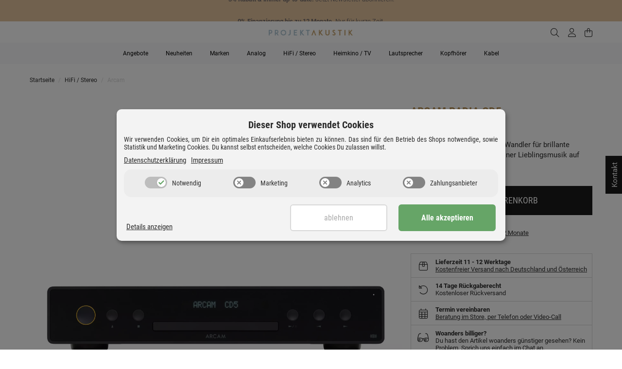

--- FILE ---
content_type: text/html; charset=utf-8
request_url: https://www.projekt-akustik.de/arcam-radia-cd5
body_size: 52420
content:
<!DOCTYPE html>
<html lang="de" itemscope itemtype="http://schema.org/ItemPage">
    

        <head>
            
                <meta http-equiv="content-type" content="text/html; charset=utf-8">
                <meta name="description" itemprop="description" content="CD-Player mit Digital-Analog-Wandler für brillante Klangqualität beim Hören Deiner Lieblingsmusik auf Compact Disk">
                                    <meta name="keywords" itemprop="keywords" content="arcam radia cd5, radia cd5, arcam radia cd5 cd-spieler, arcam radia cd5 cd-player, cd5 cd-player">
                                <meta name="viewport" content="width=device-width, initial-scale=1.0">
                <meta http-equiv="X-UA-Compatible" content="IE=edge">
                                <meta name="robots" content="index, follow">

                <meta itemprop="url" content="https://www.projekt-akustik.de/arcam-radia-cd5">
                
                    <meta name="theme-color" content="#1C1D2C">
                
                <meta property="og:type" content="website">
                <meta property="og:site_name" content="Arcam Radia CD5 CD-Player entdecken | Jetzt ansehen">
                <meta property="og:title" content="Arcam Radia CD5 CD-Player entdecken | Jetzt ansehen">
                <meta property="og:description" content="CD-Player mit Digital-Analog-Wandler für brillante Klangqualität beim Hören Deiner Lieblingsmusik auf Compact Disk">
                <meta property="og:url" content="https://www.projekt-akustik.de/arcam-radia-cd5">

                                    <meta itemprop="image" content="https://www.projekt-akustik.de/media/image/product/25179/lg/arcam-radia-cd5.png">
                    <meta property="og:image" content="https://www.projekt-akustik.de/media/image/product/25179/lg/arcam-radia-cd5.png">
                            

            <title itemprop="name">
                
                                            Arcam Radia CD5 CD-Player entdecken | Jetzt ansehen
                                    
            </title>

                            <link rel="canonical" href="https://www.projekt-akustik.de/arcam-radia-cd5">
            
            

            
                <link type="image/x-icon" href="https://www.projekt-akustik.de/templates/ProjektAkustik/favicon/favicon.ico" rel="icon">
            

            
                                                                    <style id="criticalCSS">
                    
                        /* grid breakpoints */
/* grid containers */
/* links */
/* cards */
/* tables */
/* breadcrumbs */
/* navs */
/* modals */
/* progress */
/* options */
/* dropdowns */
:root {
  --blue: #007bff;
  --indigo: #6610f2;
  --purple: #6f42c1;
  --pink: #e83e8c;
  --red: #dc3545;
  --orange: #fd7e14;
  --yellow: #ffc107;
  --green: #28a745;
  --teal: #20c997;
  --cyan: #17a2b8;
  --white: #ffffff;
  --gray: #707070;
  --gray-dark: #343a40;
  --primary: #F8BF00;
  --secondary: #2D2D2D;
  --success: #1C871E;
  --info: #2D2D2D;
  --warning: #f39932;
  --danger: #b90000;
  --light: #f5f7fa;
  --dark: #2D2D2D;
  --gray: #707070;
  --gray-light: #f5f7fa;
  --gray-medium: #ebebeb;
  --gray-dark: #9b9b9b;
  --gray-darker: #2D2D2D;
  --breakpoint-xs: 0;
  --breakpoint-sm: 576px;
  --breakpoint-md: 768px;
  --breakpoint-lg: 992px;
  --breakpoint-xl: 1190px;
  --font-family-sans-serif: 'Roboto', sans-serif;
  --font-family-monospace: SFMono-Regular, Menlo, Monaco, Consolas, "Liberation Mono", "Courier New", monospace; }

*, *::before, *::after {
  box-sizing: border-box; }

html {
  font-family: sans-serif;
  line-height: 1.15;
  -webkit-text-size-adjust: 100%;
  -webkit-tap-highlight-color: rgba(0, 0, 0, 0); }

article, aside, figcaption, figure, footer, header, hgroup, main, nav, section {
  display: block; }

body {
  margin: 0;
  font-family: 'Roboto', sans-serif;
  font-size: 0.875rem;
  font-weight: 400;
  line-height: 1.5;
  color: #2D2D2D;
  text-align: left;
  background-color: #f5f7fa; }

[tabindex="-1"]:focus:not(:focus-visible) {
  outline: 0 !important; }

hr {
  box-sizing: content-box;
  height: 0;
  overflow: visible; }

h1, h2, h3, h4, h5, h6 {
  margin-top: 0;
  margin-bottom: 1rem; }

p {
  margin-top: 0;
  margin-bottom: 1rem; }

abbr[title], abbr[data-original-title] {
  text-decoration: underline;
  text-decoration: underline dotted;
  cursor: help;
  border-bottom: 0;
  text-decoration-skip-ink: none; }

address {
  margin-bottom: 1rem;
  font-style: normal;
  line-height: inherit; }

ol, ul, dl {
  margin-top: 0;
  margin-bottom: 1rem; }

ol ol, ul ul, ol ul, ul ol {
  margin-bottom: 0; }

dt {
  font-weight: 700; }

dd {
  margin-bottom: 0.5rem;
  margin-left: 0; }

blockquote {
  margin: 0 0 1rem; }

b, strong {
  font-weight: bolder; }

small {
  font-size: 80%; }

sub, sup {
  position: relative;
  font-size: 75%;
  line-height: 0;
  vertical-align: baseline; }

sub {
  bottom: -0.25em; }

sup {
  top: -0.5em; }

a {
  color: #2D2D2D;
  text-decoration: underline;
  background-color: transparent; }
  a:hover {
    color: #F8BF00;
    text-decoration: none; }

a:not([href]):not([class]) {
  color: inherit;
  text-decoration: none; }
  a:not([href]):not([class]):hover {
    color: inherit;
    text-decoration: none; }

pre, code, kbd, samp {
  font-family: SFMono-Regular, Menlo, Monaco, Consolas, "Liberation Mono", "Courier New", monospace;
  font-size: 1em; }

pre {
  margin-top: 0;
  margin-bottom: 1rem;
  overflow: auto;
  -ms-overflow-style: scrollbar; }

figure {
  margin: 0 0 1rem; }

img {
  vertical-align: middle;
  border-style: none; }

svg {
  overflow: hidden;
  vertical-align: middle; }

table {
  border-collapse: collapse; }

caption {
  padding-top: 0.75rem;
  padding-bottom: 0.75rem;
  color: #707070;
  text-align: left;
  caption-side: bottom; }

th {
  text-align: inherit;
  text-align: -webkit-match-parent; }

label {
  display: inline-block;
  margin-bottom: 0.5rem; }

button {
  border-radius: 0; }

button:focus {
  outline: 1px dotted;
  outline: 5px auto -webkit-focus-ring-color; }

input, button, select, optgroup, textarea {
  margin: 0;
  font-family: inherit;
  font-size: inherit;
  line-height: inherit; }

button, input {
  overflow: visible; }

button, select {
  text-transform: none; }

[role="button"] {
  cursor: pointer; }

select {
  word-wrap: normal; }

button, [type="button"], [type="reset"], [type="submit"] {
  -webkit-appearance: button; }

button:not(:disabled), [type="button"]:not(:disabled), [type="reset"]:not(:disabled), [type="submit"]:not(:disabled) {
  cursor: pointer; }

button::-moz-focus-inner, [type="button"]::-moz-focus-inner, [type="reset"]::-moz-focus-inner, [type="submit"]::-moz-focus-inner {
  padding: 0;
  border-style: none; }

input[type="radio"], input[type="checkbox"] {
  box-sizing: border-box;
  padding: 0; }

textarea {
  overflow: auto;
  resize: vertical; }

fieldset {
  min-width: 0;
  padding: 0;
  margin: 0;
  border: 0; }

legend {
  display: block;
  width: 100%;
  max-width: 100%;
  padding: 0;
  margin-bottom: 0.5rem;
  font-size: 1.5rem;
  line-height: inherit;
  color: inherit;
  white-space: normal; }

progress {
  vertical-align: baseline; }

[type="number"]::-webkit-inner-spin-button, [type="number"]::-webkit-outer-spin-button {
  height: auto; }

[type="search"] {
  outline-offset: -2px;
  -webkit-appearance: none; }

[type="search"]::-webkit-search-decoration {
  -webkit-appearance: none; }

::-webkit-file-upload-button {
  font: inherit;
  -webkit-appearance: button; }

output {
  display: inline-block; }

summary {
  display: list-item;
  cursor: pointer; }

template {
  display: none; }

[hidden] {
  display: none !important; }

.img-fluid {
  max-width: 100%;
  height: auto; }

.img-thumbnail {
  padding: 0.25rem;
  background-color: #f5f7fa;
  border: 1px solid #dee2e6;
  border-radius: 0.125rem;
  box-shadow: 0 1px 2px rgba(0, 0, 0, 0.075);
  max-width: 100%;
  height: auto; }

.figure {
  display: inline-block; }

.figure-img {
  margin-bottom: 0.5rem;
  line-height: 1; }

.figure-caption {
  font-size: 90%;
  color: #707070; }

code {
  font-size: 87.5%;
  color: #e83e8c;
  word-wrap: break-word; }
  a > code {
    color: inherit; }

kbd {
  padding: 0.2rem 0.4rem;
  font-size: 87.5%;
  color: #ffffff;
  background-color: #212529;
  border-radius: 0.125rem;
  box-shadow: inset 0 -0.1rem 0 rgba(0, 0, 0, 0.25); }
  kbd kbd {
    padding: 0;
    font-size: 100%;
    font-weight: 700;
    box-shadow: none; }

pre {
  display: block;
  font-size: 87.5%;
  color: #212529; }
  pre code {
    font-size: inherit;
    color: inherit;
    word-break: normal; }

.pre-scrollable {
  max-height: 340px;
  overflow-y: scroll; }

.container, .container-fluid, .container-sm, .container-md, .container-lg, .container-xl {
  width: 100%;
  padding-right: 1rem;
  padding-left: 1rem;
  margin-right: auto;
  margin-left: auto; }
@media (min-width: 576px) {
  .container-sm {
    max-width: 97vw; } }
@media (min-width: 768px) {
  .container-md {
    max-width: 720px; } }
@media (min-width: 992px) {
  .container-lg {
    max-width: 960px; } }
@media (min-width: 1190px) {
  .container-xl {
    max-width: 1190px; } }

.row {
  display: flex;
  flex-wrap: wrap;
  margin-right: -1rem;
  margin-left: -1rem; }

.no-gutters {
  margin-right: 0;
  margin-left: 0; }
  .no-gutters > .col, .no-gutters > [class*="col-"] {
    padding-right: 0;
    padding-left: 0; }

.col-1, .col-2, .col-3, .col-4, .col-5, .col-6, .col-7, .col-8, .col-9, .col-10, .col-11, .col-12, .col, .col-auto, .col-sm-1, .col-sm-2, .col-sm-3, .col-sm-4, .col-sm-5, .col-sm-6, .col-sm-7, .col-sm-8, .col-sm-9, .col-sm-10, .col-sm-11, .col-sm-12, .col-sm, .col-sm-auto, .col-md-1, .col-md-2, .col-md-3, .col-md-4, .col-md-5, .col-md-6, .col-md-7, .col-md-8, .col-md-9, .col-md-10, .col-md-11, .col-md-12, .col-md, .col-md-auto, .col-lg-1, .col-lg-2, .col-lg-3, .col-lg-4, .col-lg-5, .col-lg-6, .col-lg-7, .col-lg-8, .col-lg-9, .col-lg-10, .col-lg-11, .col-lg-12, .col-lg, .col-lg-auto, .col-xl-1, .col-xl-2, .col-xl-3, .col-xl-4, .col-xl-5, .col-xl-6, .col-xl-7, .col-xl-8, .col-xl-9, .col-xl-10, .col-xl-11, .col-xl-12, .col-xl, .col-xl-auto {
  position: relative;
  width: 100%;
  padding-right: 1rem;
  padding-left: 1rem; }
  .col {
    flex-basis: 0;
    flex-grow: 1;
    max-width: 100%; }
    .row-cols-1 > * {
      flex: 0 0 100%;
      max-width: 100%; }
  .row-cols-2 > * {
    flex: 0 0 50%;
    max-width: 50%; }
.row-cols-3 > * {
  flex: 0 0 33.3333333333%;
  max-width: 33.3333333333%; }
.row-cols-4 > * {
  flex: 0 0 25%;
  max-width: 25%; }
.row-cols-5 > * {
  flex: 0 0 20%;
  max-width: 20%; }
.row-cols-6 > * {
  flex: 0 0 16.6666666667%;
  max-width: 16.6666666667%; }
.col-auto {
  flex: 0 0 auto;
  width: auto;
  max-width: 100%; }
.col-1 {
  flex: 0 0 8.3333333333%;
  max-width: 8.3333333333%; }
.col-2 {
  flex: 0 0 16.6666666667%;
  max-width: 16.6666666667%; }
.col-3 {
  flex: 0 0 25%;
  max-width: 25%; }
.col-4 {
  flex: 0 0 33.3333333333%;
  max-width: 33.3333333333%; }
.col-5 {
  flex: 0 0 41.6666666667%;
  max-width: 41.6666666667%; }
.col-6 {
  flex: 0 0 50%;
  max-width: 50%; }
.col-7 {
  flex: 0 0 58.3333333333%;
  max-width: 58.3333333333%; }
.col-8 {
  flex: 0 0 66.6666666667%;
  max-width: 66.6666666667%; }
.col-9 {
  flex: 0 0 75%;
  max-width: 75%; }
.col-10 {
  flex: 0 0 83.3333333333%;
  max-width: 83.3333333333%; }
.col-11 {
  flex: 0 0 91.6666666667%;
  max-width: 91.6666666667%; }
.col-12 {
  flex: 0 0 100%;
  max-width: 100%; }
.order-first {
  order: -1; }
.order-last {
  order: 13; }
.order-0 {
  order: 0; }
.order-1 {
  order: 1; }
.order-2 {
  order: 2; }
.order-3 {
  order: 3; }
.order-4 {
  order: 4; }
.order-5 {
  order: 5; }
.order-6 {
  order: 6; }
.order-7 {
  order: 7; }
.order-8 {
  order: 8; }
.order-9 {
  order: 9; }
.order-10 {
  order: 10; }
.order-11 {
  order: 11; }
.order-12 {
  order: 12; }
.offset-1 {
  margin-left: 8.3333333333%; }
.offset-2 {
  margin-left: 16.6666666667%; }
.offset-3 {
  margin-left: 25%; }
.offset-4 {
  margin-left: 33.3333333333%; }
.offset-5 {
  margin-left: 41.6666666667%; }
.offset-6 {
  margin-left: 50%; }
.offset-7 {
  margin-left: 58.3333333333%; }
.offset-8 {
  margin-left: 66.6666666667%; }
.offset-9 {
  margin-left: 75%; }
.offset-10 {
  margin-left: 83.3333333333%; }
.offset-11 {
  margin-left: 91.6666666667%; }
@media (min-width: 576px) {
  .col-sm {
    flex-basis: 0;
    flex-grow: 1;
    max-width: 100%; }
    .row-cols-sm-1 > * {
      flex: 0 0 100%;
      max-width: 100%; }
  .row-cols-sm-2 > * {
    flex: 0 0 50%;
    max-width: 50%; }
  .row-cols-sm-3 > * {
    flex: 0 0 33.3333333333%;
    max-width: 33.3333333333%; }
  .row-cols-sm-4 > * {
    flex: 0 0 25%;
    max-width: 25%; }
  .row-cols-sm-5 > * {
    flex: 0 0 20%;
    max-width: 20%; }
  .row-cols-sm-6 > * {
    flex: 0 0 16.6666666667%;
    max-width: 16.6666666667%; }
  .col-sm-auto {
    flex: 0 0 auto;
    width: auto;
    max-width: 100%; }
  .col-sm-1 {
    flex: 0 0 8.3333333333%;
    max-width: 8.3333333333%; }
  .col-sm-2 {
    flex: 0 0 16.6666666667%;
    max-width: 16.6666666667%; }
  .col-sm-3 {
    flex: 0 0 25%;
    max-width: 25%; }
  .col-sm-4 {
    flex: 0 0 33.3333333333%;
    max-width: 33.3333333333%; }
  .col-sm-5 {
    flex: 0 0 41.6666666667%;
    max-width: 41.6666666667%; }
  .col-sm-6 {
    flex: 0 0 50%;
    max-width: 50%; }
  .col-sm-7 {
    flex: 0 0 58.3333333333%;
    max-width: 58.3333333333%; }
  .col-sm-8 {
    flex: 0 0 66.6666666667%;
    max-width: 66.6666666667%; }
  .col-sm-9 {
    flex: 0 0 75%;
    max-width: 75%; }
  .col-sm-10 {
    flex: 0 0 83.3333333333%;
    max-width: 83.3333333333%; }
  .col-sm-11 {
    flex: 0 0 91.6666666667%;
    max-width: 91.6666666667%; }
  .col-sm-12 {
    flex: 0 0 100%;
    max-width: 100%; }
  .order-sm-first {
    order: -1; }
  .order-sm-last {
    order: 13; }
  .order-sm-0 {
    order: 0; }
  .order-sm-1 {
    order: 1; }
  .order-sm-2 {
    order: 2; }
  .order-sm-3 {
    order: 3; }
  .order-sm-4 {
    order: 4; }
  .order-sm-5 {
    order: 5; }
  .order-sm-6 {
    order: 6; }
  .order-sm-7 {
    order: 7; }
  .order-sm-8 {
    order: 8; }
  .order-sm-9 {
    order: 9; }
  .order-sm-10 {
    order: 10; }
  .order-sm-11 {
    order: 11; }
  .order-sm-12 {
    order: 12; }
  .offset-sm-0 {
    margin-left: 0; }
  .offset-sm-1 {
    margin-left: 8.3333333333%; }
  .offset-sm-2 {
    margin-left: 16.6666666667%; }
  .offset-sm-3 {
    margin-left: 25%; }
  .offset-sm-4 {
    margin-left: 33.3333333333%; }
  .offset-sm-5 {
    margin-left: 41.6666666667%; }
  .offset-sm-6 {
    margin-left: 50%; }
  .offset-sm-7 {
    margin-left: 58.3333333333%; }
  .offset-sm-8 {
    margin-left: 66.6666666667%; }
  .offset-sm-9 {
    margin-left: 75%; }
  .offset-sm-10 {
    margin-left: 83.3333333333%; }
  .offset-sm-11 {
    margin-left: 91.6666666667%; } }
@media (min-width: 768px) {
  .col-md {
    flex-basis: 0;
    flex-grow: 1;
    max-width: 100%; }
    .row-cols-md-1 > * {
      flex: 0 0 100%;
      max-width: 100%; }
  .row-cols-md-2 > * {
    flex: 0 0 50%;
    max-width: 50%; }
  .row-cols-md-3 > * {
    flex: 0 0 33.3333333333%;
    max-width: 33.3333333333%; }
  .row-cols-md-4 > * {
    flex: 0 0 25%;
    max-width: 25%; }
  .row-cols-md-5 > * {
    flex: 0 0 20%;
    max-width: 20%; }
  .row-cols-md-6 > * {
    flex: 0 0 16.6666666667%;
    max-width: 16.6666666667%; }
  .col-md-auto {
    flex: 0 0 auto;
    width: auto;
    max-width: 100%; }
  .col-md-1 {
    flex: 0 0 8.3333333333%;
    max-width: 8.3333333333%; }
  .col-md-2 {
    flex: 0 0 16.6666666667%;
    max-width: 16.6666666667%; }
  .col-md-3 {
    flex: 0 0 25%;
    max-width: 25%; }
  .col-md-4 {
    flex: 0 0 33.3333333333%;
    max-width: 33.3333333333%; }
  .col-md-5 {
    flex: 0 0 41.6666666667%;
    max-width: 41.6666666667%; }
  .col-md-6 {
    flex: 0 0 50%;
    max-width: 50%; }
  .col-md-7 {
    flex: 0 0 58.3333333333%;
    max-width: 58.3333333333%; }
  .col-md-8 {
    flex: 0 0 66.6666666667%;
    max-width: 66.6666666667%; }
  .col-md-9 {
    flex: 0 0 75%;
    max-width: 75%; }
  .col-md-10 {
    flex: 0 0 83.3333333333%;
    max-width: 83.3333333333%; }
  .col-md-11 {
    flex: 0 0 91.6666666667%;
    max-width: 91.6666666667%; }
  .col-md-12 {
    flex: 0 0 100%;
    max-width: 100%; }
  .order-md-first {
    order: -1; }
  .order-md-last {
    order: 13; }
  .order-md-0 {
    order: 0; }
  .order-md-1 {
    order: 1; }
  .order-md-2 {
    order: 2; }
  .order-md-3 {
    order: 3; }
  .order-md-4 {
    order: 4; }
  .order-md-5 {
    order: 5; }
  .order-md-6 {
    order: 6; }
  .order-md-7 {
    order: 7; }
  .order-md-8 {
    order: 8; }
  .order-md-9 {
    order: 9; }
  .order-md-10 {
    order: 10; }
  .order-md-11 {
    order: 11; }
  .order-md-12 {
    order: 12; }
  .offset-md-0 {
    margin-left: 0; }
  .offset-md-1 {
    margin-left: 8.3333333333%; }
  .offset-md-2 {
    margin-left: 16.6666666667%; }
  .offset-md-3 {
    margin-left: 25%; }
  .offset-md-4 {
    margin-left: 33.3333333333%; }
  .offset-md-5 {
    margin-left: 41.6666666667%; }
  .offset-md-6 {
    margin-left: 50%; }
  .offset-md-7 {
    margin-left: 58.3333333333%; }
  .offset-md-8 {
    margin-left: 66.6666666667%; }
  .offset-md-9 {
    margin-left: 75%; }
  .offset-md-10 {
    margin-left: 83.3333333333%; }
  .offset-md-11 {
    margin-left: 91.6666666667%; } }
@media (min-width: 992px) {
  .col-lg {
    flex-basis: 0;
    flex-grow: 1;
    max-width: 100%; }
    .row-cols-lg-1 > * {
      flex: 0 0 100%;
      max-width: 100%; }
  .row-cols-lg-2 > * {
    flex: 0 0 50%;
    max-width: 50%; }
  .row-cols-lg-3 > * {
    flex: 0 0 33.3333333333%;
    max-width: 33.3333333333%; }
  .row-cols-lg-4 > * {
    flex: 0 0 25%;
    max-width: 25%; }
  .row-cols-lg-5 > * {
    flex: 0 0 20%;
    max-width: 20%; }
  .row-cols-lg-6 > * {
    flex: 0 0 16.6666666667%;
    max-width: 16.6666666667%; }
  .col-lg-auto {
    flex: 0 0 auto;
    width: auto;
    max-width: 100%; }
  .col-lg-1 {
    flex: 0 0 8.3333333333%;
    max-width: 8.3333333333%; }
  .col-lg-2 {
    flex: 0 0 16.6666666667%;
    max-width: 16.6666666667%; }
  .col-lg-3 {
    flex: 0 0 25%;
    max-width: 25%; }
  .col-lg-4 {
    flex: 0 0 33.3333333333%;
    max-width: 33.3333333333%; }
  .col-lg-5 {
    flex: 0 0 41.6666666667%;
    max-width: 41.6666666667%; }
  .col-lg-6 {
    flex: 0 0 50%;
    max-width: 50%; }
  .col-lg-7 {
    flex: 0 0 58.3333333333%;
    max-width: 58.3333333333%; }
  .col-lg-8 {
    flex: 0 0 66.6666666667%;
    max-width: 66.6666666667%; }
  .col-lg-9 {
    flex: 0 0 75%;
    max-width: 75%; }
  .col-lg-10 {
    flex: 0 0 83.3333333333%;
    max-width: 83.3333333333%; }
  .col-lg-11 {
    flex: 0 0 91.6666666667%;
    max-width: 91.6666666667%; }
  .col-lg-12 {
    flex: 0 0 100%;
    max-width: 100%; }
  .order-lg-first {
    order: -1; }
  .order-lg-last {
    order: 13; }
  .order-lg-0 {
    order: 0; }
  .order-lg-1 {
    order: 1; }
  .order-lg-2 {
    order: 2; }
  .order-lg-3 {
    order: 3; }
  .order-lg-4 {
    order: 4; }
  .order-lg-5 {
    order: 5; }
  .order-lg-6 {
    order: 6; }
  .order-lg-7 {
    order: 7; }
  .order-lg-8 {
    order: 8; }
  .order-lg-9 {
    order: 9; }
  .order-lg-10 {
    order: 10; }
  .order-lg-11 {
    order: 11; }
  .order-lg-12 {
    order: 12; }
  .offset-lg-0 {
    margin-left: 0; }
  .offset-lg-1 {
    margin-left: 8.3333333333%; }
  .offset-lg-2 {
    margin-left: 16.6666666667%; }
  .offset-lg-3 {
    margin-left: 25%; }
  .offset-lg-4 {
    margin-left: 33.3333333333%; }
  .offset-lg-5 {
    margin-left: 41.6666666667%; }
  .offset-lg-6 {
    margin-left: 50%; }
  .offset-lg-7 {
    margin-left: 58.3333333333%; }
  .offset-lg-8 {
    margin-left: 66.6666666667%; }
  .offset-lg-9 {
    margin-left: 75%; }
  .offset-lg-10 {
    margin-left: 83.3333333333%; }
  .offset-lg-11 {
    margin-left: 91.6666666667%; } }
@media (min-width: 1190px) {
  .col-xl {
    flex-basis: 0;
    flex-grow: 1;
    max-width: 100%; }
    .row-cols-xl-1 > * {
      flex: 0 0 100%;
      max-width: 100%; }
  .row-cols-xl-2 > * {
    flex: 0 0 50%;
    max-width: 50%; }
  .row-cols-xl-3 > * {
    flex: 0 0 33.3333333333%;
    max-width: 33.3333333333%; }
  .row-cols-xl-4 > * {
    flex: 0 0 25%;
    max-width: 25%; }
  .row-cols-xl-5 > * {
    flex: 0 0 20%;
    max-width: 20%; }
  .row-cols-xl-6 > * {
    flex: 0 0 16.6666666667%;
    max-width: 16.6666666667%; }
  .col-xl-auto {
    flex: 0 0 auto;
    width: auto;
    max-width: 100%; }
  .col-xl-1 {
    flex: 0 0 8.3333333333%;
    max-width: 8.3333333333%; }
  .col-xl-2 {
    flex: 0 0 16.6666666667%;
    max-width: 16.6666666667%; }
  .col-xl-3 {
    flex: 0 0 25%;
    max-width: 25%; }
  .col-xl-4 {
    flex: 0 0 33.3333333333%;
    max-width: 33.3333333333%; }
  .col-xl-5 {
    flex: 0 0 41.6666666667%;
    max-width: 41.6666666667%; }
  .col-xl-6 {
    flex: 0 0 50%;
    max-width: 50%; }
  .col-xl-7 {
    flex: 0 0 58.3333333333%;
    max-width: 58.3333333333%; }
  .col-xl-8 {
    flex: 0 0 66.6666666667%;
    max-width: 66.6666666667%; }
  .col-xl-9 {
    flex: 0 0 75%;
    max-width: 75%; }
  .col-xl-10 {
    flex: 0 0 83.3333333333%;
    max-width: 83.3333333333%; }
  .col-xl-11 {
    flex: 0 0 91.6666666667%;
    max-width: 91.6666666667%; }
  .col-xl-12 {
    flex: 0 0 100%;
    max-width: 100%; }
  .order-xl-first {
    order: -1; }
  .order-xl-last {
    order: 13; }
  .order-xl-0 {
    order: 0; }
  .order-xl-1 {
    order: 1; }
  .order-xl-2 {
    order: 2; }
  .order-xl-3 {
    order: 3; }
  .order-xl-4 {
    order: 4; }
  .order-xl-5 {
    order: 5; }
  .order-xl-6 {
    order: 6; }
  .order-xl-7 {
    order: 7; }
  .order-xl-8 {
    order: 8; }
  .order-xl-9 {
    order: 9; }
  .order-xl-10 {
    order: 10; }
  .order-xl-11 {
    order: 11; }
  .order-xl-12 {
    order: 12; }
  .offset-xl-0 {
    margin-left: 0; }
  .offset-xl-1 {
    margin-left: 8.3333333333%; }
  .offset-xl-2 {
    margin-left: 16.6666666667%; }
  .offset-xl-3 {
    margin-left: 25%; }
  .offset-xl-4 {
    margin-left: 33.3333333333%; }
  .offset-xl-5 {
    margin-left: 41.6666666667%; }
  .offset-xl-6 {
    margin-left: 50%; }
  .offset-xl-7 {
    margin-left: 58.3333333333%; }
  .offset-xl-8 {
    margin-left: 66.6666666667%; }
  .offset-xl-9 {
    margin-left: 75%; }
  .offset-xl-10 {
    margin-left: 83.3333333333%; }
  .offset-xl-11 {
    margin-left: 91.6666666667%; } }

.nav {
  display: flex;
  flex-wrap: wrap;
  padding-left: 0;
  margin-bottom: 0;
  list-style: none; }

.nav-link {
  display: block;
  padding: 0.5rem 1rem;
  text-decoration: none; }
  .nav-link:hover, .nav-link:focus {
    text-decoration: none; }
  .nav-link.disabled {
    color: #707070;
    pointer-events: none;
    cursor: default; }

.nav-tabs {
  border-bottom: 1px solid #dee2e6; }
  .nav-tabs .nav-item {
    margin-bottom: -1px; }
  .nav-tabs .nav-link {
    border: 1px solid transparent;
    border-top-left-radius: 0;
    border-top-right-radius: 0; }
    .nav-tabs .nav-link:hover, .nav-tabs .nav-link:focus {
      border-color: transparent; }
    .nav-tabs .nav-link.disabled {
      color: #707070;
      background-color: transparent;
      border-color: transparent; }
  .nav-tabs .nav-link.active, .nav-tabs .nav-item.show .nav-link {
    color: #2D2D2D;
    background-color: transparent;
    border-color: #F8BF00; }
  .nav-tabs .dropdown-menu {
    margin-top: -1px;
    border-top-left-radius: 0;
    border-top-right-radius: 0; }

.nav-pills .nav-link {
  border-radius: 0.125rem; }
.nav-pills .nav-link.active, .nav-pills .show > .nav-link {
  color: #ffffff;
  background-color: #F8BF00; }

.nav-fill > .nav-link, .nav-fill .nav-item {
  flex: 1 1 auto;
  text-align: center; }

.nav-justified > .nav-link, .nav-justified .nav-item {
  flex-basis: 0;
  flex-grow: 1;
  text-align: center; }

.tab-content > .tab-pane {
  display: none; }
.tab-content > .active {
  display: block; }

.navbar {
  position: relative;
  display: flex;
  flex-wrap: wrap;
  align-items: center;
  justify-content: space-between;
  padding: 0.4rem 1rem; }
  .navbar .container, .navbar .container-fluid, .navbar .container-sm, .navbar .container-md, .navbar .container-lg, .navbar .container-xl, .navbar > .container-sm, .navbar > .container-md, .navbar > .container-lg, .navbar > .container-xl {
    display: flex;
    flex-wrap: wrap;
    align-items: center;
    justify-content: space-between; }

.navbar-brand {
  display: inline-block;
  padding-top: 0.40625rem;
  padding-bottom: 0.40625rem;
  margin-right: 1rem;
  font-size: 1rem;
  line-height: inherit;
  white-space: nowrap; }
  .navbar-brand:hover, .navbar-brand:focus {
    text-decoration: none; }

.navbar-nav {
  display: flex;
  flex-direction: column;
  padding-left: 0;
  margin-bottom: 0;
  list-style: none; }
  .navbar-nav .nav-link {
    padding-right: 0;
    padding-left: 0; }
  .navbar-nav .dropdown-menu {
    position: static;
    float: none; }

.navbar-text {
  display: inline-block;
  padding-top: 0.5rem;
  padding-bottom: 0.5rem; }

.navbar-collapse {
  flex-basis: 100%;
  flex-grow: 1;
  align-items: center; }

.navbar-toggler {
  padding: 0.25rem 0.75rem;
  font-size: 1rem;
  line-height: 1;
  background-color: transparent;
  border: 1px solid transparent;
  border-radius: 0.125rem; }
  .navbar-toggler:hover, .navbar-toggler:focus {
    text-decoration: none; }

.navbar-toggler-icon {
  display: inline-block;
  width: 1.5em;
  height: 1.5em;
  vertical-align: middle;
  content: "";
  background: no-repeat center center;
  background-size: 100% 100%; }

@media (max-width: 575.98px) {
  .navbar-expand-sm > .container, .navbar-expand-sm > .container-fluid, .navbar-expand-sm > .container-sm, .navbar-expand-sm > .container-md, .navbar-expand-sm > .container-lg, .navbar-expand-sm > .container-xl {
    padding-right: 0;
    padding-left: 0; } }
@media (min-width: 576px) {
  .navbar-expand-sm {
    flex-flow: row nowrap;
    justify-content: flex-start; }
    .navbar-expand-sm .navbar-nav {
      flex-direction: row; }
      .navbar-expand-sm .navbar-nav .dropdown-menu {
        position: absolute; }
      .navbar-expand-sm .navbar-nav .nav-link {
        padding-right: 1.5rem;
        padding-left: 1.5rem; }
    .navbar-expand-sm > .container, .navbar-expand-sm > .container-fluid, .navbar-expand-sm > .container-sm, .navbar-expand-sm > .container-md, .navbar-expand-sm > .container-lg, .navbar-expand-sm > .container-xl {
      flex-wrap: nowrap; }
    .navbar-expand-sm .navbar-collapse {
      display: flex !important;
      flex-basis: auto; }
    .navbar-expand-sm .navbar-toggler {
      display: none; } }
@media (max-width: 767.98px) {
  .navbar-expand-md > .container, .navbar-expand-md > .container-fluid, .navbar-expand-md > .container-sm, .navbar-expand-md > .container-md, .navbar-expand-md > .container-lg, .navbar-expand-md > .container-xl {
    padding-right: 0;
    padding-left: 0; } }
@media (min-width: 768px) {
  .navbar-expand-md {
    flex-flow: row nowrap;
    justify-content: flex-start; }
    .navbar-expand-md .navbar-nav {
      flex-direction: row; }
      .navbar-expand-md .navbar-nav .dropdown-menu {
        position: absolute; }
      .navbar-expand-md .navbar-nav .nav-link {
        padding-right: 1.5rem;
        padding-left: 1.5rem; }
    .navbar-expand-md > .container, .navbar-expand-md > .container-fluid, .navbar-expand-md > .container-sm, .navbar-expand-md > .container-md, .navbar-expand-md > .container-lg, .navbar-expand-md > .container-xl {
      flex-wrap: nowrap; }
    .navbar-expand-md .navbar-collapse {
      display: flex !important;
      flex-basis: auto; }
    .navbar-expand-md .navbar-toggler {
      display: none; } }
@media (max-width: 991.98px) {
  .navbar-expand-lg > .container, .navbar-expand-lg > .container-fluid, .navbar-expand-lg > .container-sm, .navbar-expand-lg > .container-md, .navbar-expand-lg > .container-lg, .navbar-expand-lg > .container-xl {
    padding-right: 0;
    padding-left: 0; } }
@media (min-width: 992px) {
  .navbar-expand-lg {
    flex-flow: row nowrap;
    justify-content: flex-start; }
    .navbar-expand-lg .navbar-nav {
      flex-direction: row; }
      .navbar-expand-lg .navbar-nav .dropdown-menu {
        position: absolute; }
      .navbar-expand-lg .navbar-nav .nav-link {
        padding-right: 1.5rem;
        padding-left: 1.5rem; }
    .navbar-expand-lg > .container, .navbar-expand-lg > .container-fluid, .navbar-expand-lg > .container-sm, .navbar-expand-lg > .container-md, .navbar-expand-lg > .container-lg, .navbar-expand-lg > .container-xl {
      flex-wrap: nowrap; }
    .navbar-expand-lg .navbar-collapse {
      display: flex !important;
      flex-basis: auto; }
    .navbar-expand-lg .navbar-toggler {
      display: none; } }
@media (max-width: 1189.98px) {
  .navbar-expand-xl > .container, .navbar-expand-xl > .container-fluid, .navbar-expand-xl > .container-sm, .navbar-expand-xl > .container-md, .navbar-expand-xl > .container-lg, .navbar-expand-xl > .container-xl {
    padding-right: 0;
    padding-left: 0; } }
@media (min-width: 1190px) {
  .navbar-expand-xl {
    flex-flow: row nowrap;
    justify-content: flex-start; }
    .navbar-expand-xl .navbar-nav {
      flex-direction: row; }
      .navbar-expand-xl .navbar-nav .dropdown-menu {
        position: absolute; }
      .navbar-expand-xl .navbar-nav .nav-link {
        padding-right: 1.5rem;
        padding-left: 1.5rem; }
    .navbar-expand-xl > .container, .navbar-expand-xl > .container-fluid, .navbar-expand-xl > .container-sm, .navbar-expand-xl > .container-md, .navbar-expand-xl > .container-lg, .navbar-expand-xl > .container-xl {
      flex-wrap: nowrap; }
    .navbar-expand-xl .navbar-collapse {
      display: flex !important;
      flex-basis: auto; }
    .navbar-expand-xl .navbar-toggler {
      display: none; } }
.navbar-expand {
  flex-flow: row nowrap;
  justify-content: flex-start; }
  .navbar-expand > .container, .navbar-expand > .container-fluid, .navbar-expand > .container-sm, .navbar-expand > .container-md, .navbar-expand > .container-lg, .navbar-expand > .container-xl {
    padding-right: 0;
    padding-left: 0; }
  .navbar-expand .navbar-nav {
    flex-direction: row; }
    .navbar-expand .navbar-nav .dropdown-menu {
      position: absolute; }
    .navbar-expand .navbar-nav .nav-link {
      padding-right: 1.5rem;
      padding-left: 1.5rem; }
  .navbar-expand > .container, .navbar-expand > .container-fluid, .navbar-expand > .container-sm, .navbar-expand > .container-md, .navbar-expand > .container-lg, .navbar-expand > .container-xl {
    flex-wrap: nowrap; }
  .navbar-expand .navbar-collapse {
    display: flex !important;
    flex-basis: auto; }
  .navbar-expand .navbar-toggler {
    display: none; }

.navbar-light .navbar-brand {
  color: rgba(0, 0, 0, 0.9); }
  .navbar-light .navbar-brand:hover, .navbar-light .navbar-brand:focus {
    color: rgba(0, 0, 0, 0.9); }
.navbar-light .navbar-nav .nav-link {
  color: #2D2D2D; }
  .navbar-light .navbar-nav .nav-link:hover, .navbar-light .navbar-nav .nav-link:focus {
    color: #F8BF00; }
  .navbar-light .navbar-nav .nav-link.disabled {
    color: rgba(0, 0, 0, 0.3); }
.navbar-light .navbar-nav .show > .nav-link, .navbar-light .navbar-nav .active > .nav-link, .navbar-light .navbar-nav .nav-link.show, .navbar-light .navbar-nav .nav-link.active {
  color: rgba(0, 0, 0, 0.9); }
.navbar-light .navbar-toggler {
  color: #2D2D2D;
  border-color: rgba(0, 0, 0, 0.1); }
.navbar-light .navbar-toggler-icon {
  background-image: url("data:image/svg+xml,%3csvg xmlns='http://www.w3.org/2000/svg' width='30' height='30' viewBox='0 0 30 30'%3e%3cpath stroke='%232D2D2D' stroke-linecap='round' stroke-miterlimit='10' stroke-width='2' d='M4 7h22M4 15h22M4 23h22'/%3e%3c/svg%3e"); }
.navbar-light .navbar-text {
  color: #2D2D2D; }
  .navbar-light .navbar-text a {
    color: rgba(0, 0, 0, 0.9); }
    .navbar-light .navbar-text a:hover, .navbar-light .navbar-text a:focus {
      color: rgba(0, 0, 0, 0.9); }

.navbar-dark .navbar-brand {
  color: #ffffff; }
  .navbar-dark .navbar-brand:hover, .navbar-dark .navbar-brand:focus {
    color: #ffffff; }
.navbar-dark .navbar-nav .nav-link {
  color: rgba(255, 255, 255, 0.5); }
  .navbar-dark .navbar-nav .nav-link:hover, .navbar-dark .navbar-nav .nav-link:focus {
    color: rgba(255, 255, 255, 0.75); }
  .navbar-dark .navbar-nav .nav-link.disabled {
    color: rgba(255, 255, 255, 0.25); }
.navbar-dark .navbar-nav .show > .nav-link, .navbar-dark .navbar-nav .active > .nav-link, .navbar-dark .navbar-nav .nav-link.show, .navbar-dark .navbar-nav .nav-link.active {
  color: #ffffff; }
.navbar-dark .navbar-toggler {
  color: rgba(255, 255, 255, 0.5);
  border-color: rgba(255, 255, 255, 0.1); }
.navbar-dark .navbar-toggler-icon {
  background-image: url("data:image/svg+xml,%3csvg xmlns='http://www.w3.org/2000/svg' width='30' height='30' viewBox='0 0 30 30'%3e%3cpath stroke='rgba%28255, 255, 255, 0.5%29' stroke-linecap='round' stroke-miterlimit='10' stroke-width='2' d='M4 7h22M4 15h22M4 23h22'/%3e%3c/svg%3e"); }
.navbar-dark .navbar-text {
  color: rgba(255, 255, 255, 0.5); }
  .navbar-dark .navbar-text a {
    color: #ffffff; }
    .navbar-dark .navbar-text a:hover, .navbar-dark .navbar-text a:focus {
      color: #ffffff; }

.fa, .fas, .far, .fal {
  display: inline-block; }

h1, h2, h3, h4, h5, h6, .h1, .h2, .h3, .productlist-filter-headline, .h4, .h5, .h6 {
  margin-bottom: 1rem;
  font-family: 'Roboto', sans-serif;
  font-weight: 400;
  line-height: 1.2;
  color: #2D2D2D; }

h1, .h1 {
  font-size: 1.5rem; }

h2, .h2 {
  font-size: 1.5rem; }

h3, .h3, .productlist-filter-headline {
  font-size: 1rem; }

h4, .h4 {
  font-size: 0.875rem; }

h5, .h5 {
  font-size: 0.875rem; }

h6, .h6 {
  font-size: 0.875rem; }

.label-slide .form-group:not(.exclude-from-label-slide):not(.checkbox) label {
  display: none; }

.modal {
  display: none; }

.carousel-thumbnails .slick-arrow {
  /* to hide during load*/
  opacity: 0; }

.consent-modal:not(.active) {
  display: none; }

.consent-banner-icon {
  width: 1em;
  height: 1em; }

.mini > #consent-banner {
  display: none; }

html {
  overflow-y: scroll; }

.dropdown-menu {
  display: none; }

.dropdown-toggle::after {
  content: '';
  margin-left: 0.5rem;
  display: inline-block; }

.input-group {
  position: relative;
  display: flex;
  flex-wrap: wrap;
  align-items: stretch;
  width: 100%; }
  .input-group > .form-control {
    flex: 1 1 auto;
    width: 1%; }

#main-wrapper, #header-top-bar, header {
  background: #ffffff; }

.container-fluid-xl {
  max-width: 1190px; }

/* nav */
.nav-dividers .nav-item {
  position: relative; }
  .nav-dividers .nav-item:not(:last-child)::after {
    content: '';
    position: absolute;
    right: 0;
    top: 0.5rem;
    height: calc(100% - 1rem);
    border-right: 0.0625rem solid currentColor; }

.nav-link {
  text-decoration: none; }

.nav-scrollbar {
  overflow: hidden;
  display: flex;
  align-items: center; }
  .nav-scrollbar .nav, .nav-scrollbar .navbar-nav {
    flex-wrap: nowrap; }
  .nav-scrollbar .nav-item {
    white-space: nowrap; }

.nav-scrollbar-inner {
  overflow-x: auto;
  padding-bottom: 1.5rem;
  /*margin-bottom: -(map-get($spacers, 4));*/
  align-self: flex-start; }

#shop-nav {
  align-items: center;
  flex-shrink: 0;
  margin-left: auto; }
@media (max-width: 767.98px) {
  #shop-nav .nav-link {
    padding-left: 0.75rem;
    padding-right: 0.75rem; } }

/* nav end */
/* bootstrap */
.breadcrumb {
  display: flex;
  flex-wrap: wrap;
  padding: 0.5rem 0;
  margin-bottom: 0;
  list-style: none;
  background-color: transparent;
  border-radius: 0; }

.breadcrumb-item + .breadcrumb-item {
  padding-left: 0.5rem; }
  .breadcrumb-item + .breadcrumb-item::before {
    display: inline-block;
    padding-right: 0.5rem;
    color: #707070;
    content: "/"; }
.breadcrumb-item.active {
  color: #2D2D2D;
  font-weight: 700; }
  .breadcrumb-item.first::before {
    display: none; }

.breadcrumb-wrapper {
  margin-bottom: 2rem; }
@media (min-width: 992px) {
  .breadcrumb-wrapper {
    border-style: solid;
    border-color: #ebebeb;
    border-width: 1px 0; } }

.breadcrumb {
  font-size: 0.8125rem; }
  .breadcrumb a {
    text-decoration: none; }

.breadcrumb-back {
  padding-right: 1rem;
  margin-right: 1rem;
  border-right: 1px solid #ebebeb; }

/* end breadcrumb */
#header-top-bar {
  position: relative;
  background-color: #ffffff;
  z-index: 1021;
  flex-direction: row-reverse; }

#header-top-bar, header {
  background-color: #ffffff;
  color: #2D2D2D; }
  #header-top-bar a, header a {
    text-decoration: none;
    color: #2D2D2D; }
    #header-top-bar a:hover:not(.dropdown-item):not(.btn), header a:hover:not(.dropdown-item):not(.btn) {
      color: #F8BF00; }

header {
  box-shadow: 0 1rem 0.5625rem -0.75rem rgba(0, 0, 0, 0.06);
  position: relative;
  z-index: 1020; }
  header .form-control, header .form-control:focus {
    background-color: #ffffff;
    color: #2D2D2D; }
  header .navbar {
    padding: 0;
    position: static; }
  @media (min-width: 992px) {
    header {
      padding-bottom: 0; }
      header .navbar-brand {
        margin-right: 3rem; } }
  header .navbar-brand {
    padding-top: 0.4rem;
    padding-bottom: 0.4rem; }
    header .navbar-brand img {
      height: 1rem; }
  header .navbar-toggler {
    color: #2D2D2D; }
    header .nav-right .dropdown-menu {
      margin-top: -0.03125rem;
      box-shadow: inset 0 1rem 0.5625rem -0.75rem rgba(0, 0, 0, 0.06); }
  @media (min-width: 992px) {
    header .navbar-brand {
      padding-top: 0.6rem;
      padding-bottom: 0.6rem; }
      header .navbar-brand img {
        height: 1rem; }
    header .navbar-collapse {
      height: 4.3125rem; }
      header .navbar-nav > .nav-item > .nav-link {
        position: relative;
        padding: 1.5rem; }
        header .navbar-nav > .nav-item > .nav-link::before {
          content: '';
          position: absolute;
          bottom: 0;
          left: 50%;
          transform: translateX(-50%);
          border-width: 0 0 6px;
          border-color: #F8BF00;
          border-style: solid;
          transition: width 0.4s;
          width: 0; }
      header .navbar-nav > .nav-item.active > .nav-link::before, header .navbar-nav > .nav-item:hover > .nav-link::before, header .navbar-nav > .nav-item.hover > .nav-link::before {
        width: 100%; }
      header .navbar-nav > .nav-item .nav {
        flex-wrap: wrap; }
    header .navbar-nav .nav .nav-link {
      padding: 0; }
      header .navbar-nav .nav .nav-link::after {
        display: none; }
    header .navbar-nav .dropdown .nav-item {
      width: 100%; }
    header .nav-mobile-body {
      align-self: flex-start;
      width: 100%; }
    header .nav-scrollbar-inner {
      width: 100%; }
      header .nav-right .nav-link {
        padding-top: 1.5rem;
        padding-bottom: 1.5rem; } }

/* bootstrap */
.btn {
  display: inline-block;
  font-weight: 600;
  color: #2D2D2D;
  text-align: center;
  vertical-align: middle;
  user-select: none;
  background-color: transparent;
  border: 1px solid transparent;
  padding: 0.625rem 0.9375rem;
  font-size: 0.875rem;
  line-height: 1.5;
  border-radius: 0.125rem; }
  .btn.disabled, .btn:disabled {
    opacity: 0.65;
    box-shadow: none; }
  .btn:not(:disabled):not(.disabled):active, .btn:not(:disabled):not(.disabled).active {
    box-shadow: none; }

.form-control {
  display: block;
  width: 100%;
  height: calc(1.5em + 1.25rem + 2px);
  padding: 0.625rem 0.9375rem;
  font-size: 0.875rem;
  font-weight: 400;
  line-height: 1.5;
  color: #2D2D2D;
  background-color: #ffffff;
  background-clip: padding-box;
  border: 1px solid #707070;
  border-radius: 0.125rem;
  box-shadow: inset 0 1px 1px rgba(0, 0, 0, 0.075);
  transition: border-color 0.15s ease-in-out, box-shadow 0.15s ease-in-out; }
@media (prefers-reduced-motion: reduce) {
  .form-control {
    transition: none; } }

.breadcrumb {
  display: flex;
  flex-wrap: wrap;
  padding: 0.5rem 0;
  margin-bottom: 1rem;
  list-style: none;
  background-color: transparent;
  border-radius: 0; }

.square {
  display: flex;
  position: relative; }
  .square::before {
    content: '';
    display: inline-block;
    padding-bottom: 100%; }

/* spacing end */
.flex-row-reverse {
  flex-direction: row-reverse !important; }

.flex-column {
  flex-direction: column !important; }

.justify-content-start {
  justify-content: flex-start !important; }

.collapse:not(.show) {
  display: none; }

.d-none {
  display: none !important; }

.d-block {
  display: block !important; }

.d-flex {
  display: flex !important; }

.d-inline-block {
  display: inline-block !important; }

@media (min-width: 992px) {
  .d-lg-none {
    display: none !important; }
  .d-lg-block {
    display: block !important; }
  .d-lg-flex {
    display: flex !important; } }

@media (min-width: 768px) {
  .d-md-none {
    display: none !important; }
  .d-md-block {
    display: block !important; }
  .d-md-flex {
    display: flex !important; }
  .d-md-inline-block {
    display: inline-block !important; } }

/* bootstrap end */
.form-group {
  margin-bottom: 1rem; }

.btn-secondary {
  background-color: #2D2D2D;
  color: #f5f7fa; }

.btn-outline-secondary {
  color: #2D2D2D;
  border-color: #2D2D2D; }

.btn-group {
  display: inline-flex; }

.productlist-filter-headline {
  border-bottom: 1px solid #ebebeb;
  padding-bottom: 0.5rem;
  margin-bottom: 1rem; }

hr {
  margin-top: 1rem;
  margin-bottom: 1rem;
  border: 0;
  border-top: 1px solid rgba(0, 0, 0, 0.1); }

.badge-circle-1 {
  background-color: #ffffff; }

#content {
  padding-bottom: 3rem; }

#content-wrapper {
  margin-top: 0; }

#search {
  margin-right: 1rem;
  display: none; }
@media (min-width: 992px) {
  #search {
    display: block; } }

#footer {
  background-color: #f5f7fa;
  color: #2D2D2D; }

/* header logo position - start */
.toggler-logo-wrapper {
  float: left; }
@media (min-width: 992px) {
  .toggler-logo-wrapper .logo-wrapper {
    padding-left: 1.5rem; } }
@media (max-width: 991.98px) {
  .toggler-logo-wrapper {
    position: absolute; }
    .toggler-logo-wrapper .logo-wrapper {
      float: left; }
    .toggler-logo-wrapper .burger-menu-wrapper {
      float: left;
      padding-top: 1rem; } }

/* header logo position - end */
.navbar .container {
  display: block; }

/* image loading indicator */
.lazyloading {
  color: transparent;
  opacity: 1;
  transition: opacity 300ms;
  width: auto;
  height: auto;
  max-width: 40px;
  max-height: 40px; }

.paFontSizeXS {
  font-size: 13px; }

.paFontSizeSM {
  font-size: 15px; }

.paFontSizeMD {
  font-size: 18px; }

.paFontSizeLGSM {
  font-size: 22px; }

.paFontSizeLG {
  font-size: 24px; }

.paFontSizeXL {
  font-size: 36px; }

.paFontWeightLight {
  font-weight: 300; }

.paLineHeightSM {
  line-height: 21px; }

.paSpacer1x {
  height: 18px; }

.paSpacer2x {
  height: 36px; }

.paSpacer3x {
  height: 54px; }

.paSpacer4x {
  height: 72px; }

.paSpacer5x {
  height: 90px; }

.paBorderOutline {
  border: 1px solid #F4F4F4;
  border-radius: 6px; }

.price-note {
  display: inline-block; }

#main-wrapper #product-list .product-wrapper {
  margin-bottom: 18px; }

.text-clamp-2 {
  overflow: hidden;
  display: -webkit-box;
  -webkit-line-clamp: 1 !important;
  -webkit-box-orient: vertical; }

.paProductListTitle {
  font-size: 13px;
  font-weight: bold;
  line-height: normal;
  padding: 0; }

.paProductListCategory {
  font-size: 13px;
  font-weight: normal;
  line-height: normal;
  padding: 0; }

.paProductListPrice .productbox-price {
  font-size: 13px;
  font-weight: bold;
  line-height: normal;
  padding-left: 0; }

.paProductListPrice .old-price {
  font-size: 13px;
  font-weight: normal;
  line-height: normal; }

.paProductListPrice .special-price {
  color: #C72B35; }
/*# sourceMappingURL=projekt-akustik_crit.css.map */
                    
                </style>
                                                    <link rel="preload" href="https://www.projekt-akustik.de/static/1763652399/g=projekt-akustik.css,plugin_css&amp;z=.css" as="style" onload="this.onload=null;this.rel='stylesheet'">
                    <noscript>
                        <link href="https://www.projekt-akustik.de/static/1763652399/g=projekt-akustik.css,plugin_css&amp;z=.css" rel="stylesheet">
                    </noscript>
                
                                
                <script>
                    /*! loadCSS rel=preload polyfill. [c]2017 Filament Group, Inc. MIT License */
                    (function(w) {
                        "use strict";
                        if (!w.loadCSS) {
                            w.loadCSS = function() {};
                        }
                        var rp = loadCSS.relpreload = {};
                        rp.support = (function() {
                            var ret;
                            try {
                                ret = w.document.createElement("link").relList.supports("preload");
                            } catch (e) {
                                ret = false;
                            }
                            return function() {
                                return ret;
                            };
                        })();
                        rp.bindMediaToggle = function(link) {
                            var finalMedia = link.media || "all";

                            function enableStylesheet() {
                                if (link.addEventListener) {
                                    link.removeEventListener("load", enableStylesheet);
                                } else if (link.attachEvent) {
                                    link.detachEvent("onload", enableStylesheet);
                                }
                                link.setAttribute("onload", null);
                                link.media = finalMedia;
                            }

                            if (link.addEventListener) {
                                link.addEventListener("load", enableStylesheet);
                            } else if (link.attachEvent) {
                                link.attachEvent("onload", enableStylesheet);
                            }
                            setTimeout(function() {
                                link.rel = "stylesheet";
                                link.media = "only x";
                            });
                            setTimeout(enableStylesheet, 3000);
                        };

                        rp.poly = function() {
                            if (rp.support()) {
                                return;
                            }
                            var links = w.document.getElementsByTagName("link");
                            for (var i = 0; i < links.length; i++) {
                                var link = links[i];
                                if (link.rel === "preload" && link.getAttribute("as") === "style" && !link.getAttribute(
                                        "data-loadcss")) {
                                    link.setAttribute("data-loadcss", true);
                                    rp.bindMediaToggle(link);
                                }
                            }
                        };

                        if (!rp.support()) {
                            rp.poly();

                            var run = w.setInterval(rp.poly, 500);
                            if (w.addEventListener) {
                                w.addEventListener("load", function() {
                                    rp.poly();
                                    w.clearInterval(run);
                                });
                            } else if (w.attachEvent) {
                                w.attachEvent("onload", function() {
                                    rp.poly();
                                    w.clearInterval(run);
                                });
                            }
                        }

                        if (typeof exports !== "undefined") {
                            exports.loadCSS = loadCSS;
                        } else {
                            w.loadCSS = loadCSS;
                        }
                    }(typeof global !== "undefined" ? global : this));
                </script>
                                                    <link rel="alternate" type="application/rss+xml" title="Newsfeed Projekt Akustik Onlineshop" href="https://www.projekt-akustik.de/rss.xml">
                                                            

                        

            <script>
                window.lazySizesConfig = window.lazySizesConfig || {};
                window.lazySizesConfig.expand = 50;
            </script>
            <script src="https://www.projekt-akustik.de/templates/NOVA/js/jquery-3.5.1.min.js"></script>
            <script src="https://www.projekt-akustik.de/templates/NOVA/js/lazysizes.min.js"></script>
            
                                                <script defer src="https://www.projekt-akustik.de/static/1763652399/g=jtl3.js"></script>
                                    <script defer src="https://www.projekt-akustik.de/static/1763652399/g=plugin_js_body&amp;z=.js"></script>
                            
            <script defer src="https://www.projekt-akustik.de/templates/ProjektAkustik/js/steps/ui/jquery-ui.min.js"></script>
            <script defer src="https://www.projekt-akustik.de/templates/ProjektAkustik/js/steps/jquery.wizard.js"></script>
            <script defer src="https://www.projekt-akustik.de/templates/ProjektAkustik/js/steps/form/jquery.form-3.50.js"></script>
            <script defer src="https://www.projekt-akustik.de/templates/ProjektAkustik/js/steps/validate/jquery.validate-1.12.0.min.js"></script>
            <script defer src="https://www.projekt-akustik.de/templates/ProjektAkustik/js/steps/validate/messages_de.js"></script>
            

                            <script defer src="https://www.projekt-akustik.de/templates/ProjektAkustik/js/custom.js?v=2-3.2.0"></script>
            
            

            <link href="https://www.projekt-akustik.de/templates/ProjektAkustik/themes/projekt-akustik/fonts/fontawesome/css/all.css" rel="stylesheet">
            <!--load all styles -->

            <link rel="" href="https://www.projekt-akustik.de/templates/NOVA/js/app/globals.js" as="script" crossorigin>
            <link rel="" href="https://www.projekt-akustik.de/templates/NOVA/js/app/snippets/form-counter.js" as="script" crossorigin>
            <link rel="" href="https://www.projekt-akustik.de/templates/NOVA/js/app/plugins/navscrollbar.js" as="script" crossorigin>
            <link rel="" href="https://www.projekt-akustik.de/templates/NOVA/js/app/plugins/tabdrop.js" as="script" crossorigin>
            <link rel="" href="https://www.projekt-akustik.de/templates/NOVA/js/app/views/header.js" as="script" crossorigin>
            <link rel="" href="https://www.projekt-akustik.de/templates/NOVA/js/app/views/productdetails.js" as="script" crossorigin>
                        
            <script defer src="https://www.projekt-akustik.de/templates/NOVA/js/DataTables/datatables.min.js"></script>
            <script type="module" src="https://www.projekt-akustik.de/templates/NOVA/js/app/app.js"></script>



                        


            <script>
  window.dataLayer = window.dataLayer || [];

  function gtag() { dataLayer.push(arguments); }

  // 1. Consent Default
  gtag('consent', 'default', {
    analytics_storage: 'denied',
    ad_storage: 'denied',
    security_storage: 'granted',
    wait_for_update: 500
  });
</script>

<script async src="https://www.googletagmanager.com/gtag/js?id=G-887PD6B1HY"></script>
<script>
  // 3. gtag-Initialisierung
  window.dataLayer = window.dataLayer || [];

  function gtag() { dataLayer.push(arguments); }

  gtag('js', new Date());

  // 4. GA4 konfigurieren
  gtag('config', 'G-887PD6B1HY', {
    anonymize_ip: true,
    allow_user_provided_data: true
  });

  // 5. Google Ads konfigurieren (Enhanced Conversions aktiviert)
  gtag('config', 'AW-1058605544', {
    anonymize_ip: true,
    allow_enhanced_conversions: true
  });
</script>


          

  <script type="text/javascript">
    if (typeof gtag === 'function') {
      // View Item
      gtag('event', 'view_item', {
        currency: 'EUR',
        items: [{
          item_name:   'Arcam Radia CD5',
          item_id:     'AC-Radia-CD5',
          price:       799,
          item_brand:  'Arcam',
          item_category: 'HiFi / Stereo',          item_category2: 'CD-Player',                    id:          'AC-Radia-CD5',
          google_business_vertical: 'retail'
        }]
      });

      // Remarketing Page View (Product)
      gtag('event', 'page_view', {
        send_to: 'AW-1058605544',
        ecomm_prodid: 'AC-Radia-CD5',
        ecomm_pagetype: 'product',
        ecomm_category: 'HiFi / Stereo',
        ecomm_totalvalue: 799
      });
    }
  </script>

  
    <script type="text/javascript">
      // Add to Cart beim Formular-Submit
      $('#buy_form').on('submit', function() {
        gtag('event', 'add_to_cart', {
          currency: 'EUR',
          value: 799,
          items: [{
            item_name:   'Arcam Radia CD5',
            item_id:     'AC-Radia-CD5',
            price:       799,
            item_brand:  'Arcam',
            item_category: 'HiFi / Stereo',
            id:          'AC-Radia-CD5',
            google_business_vertical: 'retail'
          }]
        });
      });
    </script>
  





        <link type="text/css" href="https://www.projekt-akustik.de/plugins/s360_amazonpay_shop5/frontend/template/css/lpa.min.css?v=1.2.22" rel="stylesheet" media="print" onload="this.media='all'; this.onload = null;">
<!-- EU Cookie -->
<script id="eu_cookie_temp_config" type="application/javascript">
    window.EuCookie = {
        config: {
            frontendPath: 'https://www.projekt-akustik.de/plugins/ws5_eucookie/frontend/',
            showSmallModal: '',
            sprachvariablen: {"ws_eu_cookie_modalHeader":"Dieser Shop verwendet Cookies","ws_eu_cookie_Datenschutzlinktext":"Datenschutzerkl\u00e4rung","ws_eu_cookie_Datenschutzlink":"\/datenschutz","ws_eu_cookie_Impressumlinktext":"Impressum","ws_eu_cookie_Impressumlink":"\/impressum","ws_eu_cookie_modalFreitext":" ","ws_eu_cookie_modalText":"Wir verwenden Cookies, um Dir ein optimales Einkaufserlebnis bieten zu k\u00f6nnen. Das sind f\u00fcr den Betrieb des Shops notwendige, sowie Statistik und Marketing Cookies. Du kannst selbst entscheiden, welche Cookies Du zulassen willst.","ws_eu_cookie_modalTextSimple":"Wir nutzen Cookies f\u00fcr ein optimales Einkaufserlebnis, unterteilt in notwendige, statistische und Marketing-Cookies. Notwendige sind essenziell, statistische erstellen anonymisierte Daten, und Marketing-Cookies personalisieren Werbung. {{services_count}} Dienste setzen diese Cookies ein. Sie entscheiden, welche Cookies erlaubt sind.","ws_eu_cookie_consentManagerHeader":"Consent Manager","ws_eu_cookie_consentManagerText":"Wir verwenden Cookies, um Dir ein optimales Einkaufserlebnis bieten zu k\u00f6nnen. Das sind f\u00fcr den Betrieb des Shops notwendige, sowie Statistik und Marketing Cookies. Du kannst selbst entscheiden, welche Cookies Du zulassen willst.","ws_eu_cookie_consentManager_save":"Speichern","ws_eu_cookie_consentManager_close":"Schlie\u00dfen","ws_eu_cookie_consentManager_table_name":"Name","ws_eu_cookie_consentManager_table_description":"Beschreibung","ws_eu_cookie_notwendigAuswaehlen":"Ablehnen","ws_eu_cookie_modalTextMini":"Wir verwenden Cookies!","ws_eu_cookie_alleAuswaehlen":"Alle akzeptieren","ws_eu_cookie_mehrDetails":"Details anzeigen","ws_eu_cookie_auswahlBestaetigen":"Auswahl speichern","ws_eu_cookie_modalErneutZeigen":"Cookie-Zustimmung \u00e4ndern","ws_eu_cookie_iframeAkzeptierenButton":"Inhalt Laden","ws_eu_cookie_iframeText":"Hier wurde ein eingebetteter Medieninhalt blockiert. Beim Laden oder Abspielen wird eine Verbindung zu den Servern des Anbieters hergestellt. Dabei k\u00f6nnen dem Anbieter personenbezogene Daten mitgeteilt werden.","ws_eu_cookie_modalHeader_modern1":"Cookie Einstellungen","ws_eu_cookie_modalText_modern1":"Unsere Cookies bieten Ihnen ein cooles Einkaufserlebnis mit allem was dazu geh\u00f6rt. Daf\u00fcr verwenden wir {{services_count}} Dienste. Dazu z\u00e4hlen zum Beispiel passende Angebote und das Merken von Einstellungen. Wenn das f\u00fcr Sie okay ist, stimmen Sie der Nutzung von Cookies f\u00fcr Pr\u00e4ferenzen, Statistiken und Marketing zu. Weitere Details und Optionen k\u00f6nnen Sie <a tabindex=\"0\" id=\"eu-cookie-details-anzeigen-b\" aria-label=\"Cookie Details anzeigen\" href=\"javascript:void(0)\">hier ansehen<\/a> und verwalten.","ws_eu_cookie_modalHeader_modern2":"Akzeptierst du unsere Cookies?","ws_eu_cookie_alleAuswaehlen_modern2":"Alle akzeptieren","ws_eu_cookie_einstellungenButton_modern2":"zu den Einstellungen","ws_eu_cookie_paymentModalHeader":"Zahlungsanbieter Cookies","ws_eu_cookie_paymentModalText":"Wir verwenden Cookies, die f\u00fcr die Zahlungsabwicklung durch unsere Partner unerl\u00e4sslich sind. Bitte w\u00e4hlen sie aus welche Zahlungsanbieter Sie nutzen m\u00f6chten.","ws_eu_cookie_paymentModal_decline":"Ablehnen","ws_eu_cookie_paymentModal_save":"Auswahl speichern","ws_eu_cookie_paymentModal_consentToAll":"Alle akzeptieren"},
            settings: {"isManualPluginModeEnabled":false,"jst_eu_cookie_bannerBackgroundColor":"#f3f3f3","jst_eu_cookie_bannerBackgroundColor_dark":"#2e2f30","jst_eu_cookie_bannerBackgroundColor_light":"#f8f7f7","jst_eu_cookie_bannerTextColor":"#2d2d2d","jst_eu_cookie_bannerTextColor_dark":"#fff","jst_eu_cookie_bannerTextColor_light":"#000","jst_eu_cookie_buttonBackgroundColor":"#66a567","jst_eu_cookie_buttonBackgroundColor_dark":"#10493A","jst_eu_cookie_buttonBackgroundColor_light":"#10493A","jst_eu_cookie_buttonTextColor":"#ffffff","jst_eu_cookie_buttonTextColor_dark":"#fff","jst_eu_cookie_buttonTextColor_light":"#fff","lastKnowledgebaseUpdate":"2025-07-31 13:19:24","lastManuallyActivatedScan":"2025-03-14 21:02:21","pluginSettingsVersion":"2.4.0","reloadPageInPaymentModal":false,"ws_eu_cookie_AutoExportAmount":100000,"ws_eu_cookie_bannerPosition":"center","ws_eu_cookie_bannerPosition_mobile":"bottomMobile","ws_eu_cookie_consentLogActive":true,"ws_eu_cookie_cookieLifetime":30,"ws_eu_cookie_deleteOldConsent":true,"ws_eu_cookie_frontendActive":true,"ws_eu_cookie_googleConsentMode":true,"ws_eu_cookie_gtm_consent":true,"ws_eu_cookie_inactiveOnPages":"","ws_eu_cookie_livescan":false,"ws_eu_cookie_nudging":false,"ws_eu_cookie_reloadOnConsent":true,"ws_eu_cookie_reopenModalButtonActive":false,"ws_eu_cookie_showPaymentModal":false,"ws_eu_cookie_theme":"custom","ws_eu_cookie_wsSourceDataTransfer":false},
            currentLanguage: 'de',
            modalImgUrl: '',
            jtlConsentVersion: 4,
            payment: {
                isStepPayment: 'false',
                activePaypalModuleIds:  []
            },
        }
    }

    // TODO: refactor / move into js
    const ws5_eucookie_settings = window.EuCookie.config.settings
    const ws5_eucookie_theme = ws5_eucookie_settings.ws_eu_cookie_theme
    const ws5_eucookie_css = `
        #consent-banner, #consent-settings, #consent-settings-btn {
            display: none !important;
        }

        #ws_eu-cookie-container,
        [class^=ws-iframe-placeholder],
        #ws_eu-cookie-openConsentManagerButton-container {
            --jst_eu_cookie_bannerBackgroundColor: ${ws5_eucookie_theme === 'light' ? ws5_eucookie_settings.jst_eu_cookie_bannerBackgroundColor_light : ws5_eucookie_theme === 'dark' ? ws5_eucookie_settings.jst_eu_cookie_bannerBackgroundColor_dark : ws5_eucookie_settings.jst_eu_cookie_bannerBackgroundColor};
            --jst_eu_cookie_bannerTextColor: ${ws5_eucookie_theme === 'light' ? ws5_eucookie_settings.jst_eu_cookie_bannerTextColor_light : ws5_eucookie_theme === 'dark' ? ws5_eucookie_settings.jst_eu_cookie_bannerTextColor_dark : ws5_eucookie_settings.jst_eu_cookie_bannerTextColor};
            --jst_eu_cookie_buttonBackgroundColor: ${ws5_eucookie_theme === 'light' ? ws5_eucookie_settings.jst_eu_cookie_buttonBackgroundColor_light : ws5_eucookie_theme === 'dark' ? ws5_eucookie_settings.jst_eu_cookie_buttonBackgroundColor_dark : ws5_eucookie_settings.jst_eu_cookie_buttonBackgroundColor};
            --jst_eu_cookie_buttonTextColor: ${ws5_eucookie_theme === 'light' ? ws5_eucookie_settings.jst_eu_cookie_buttonTextColor_light : ws5_eucookie_theme === 'dark' ? ws5_eucookie_settings.jst_eu_cookie_buttonTextColor_dark : ws5_eucookie_settings.jst_eu_cookie_buttonTextColor};
        }
    `;

    // Add to DOM
    let ws5_eucookie_style = document.createElement('style');
    ws5_eucookie_style.type = 'text/css';
    ws5_eucookie_style.appendChild(document.createTextNode(ws5_eucookie_css));
    document.head.appendChild(ws5_eucookie_style);
</script>

<script>
    const ws_isConsentModeActive = window.EuCookie?.config?.settings?.ws_eu_cookie_googleConsentMode ?? false
    const ws_pluginMode = window.EuCookie?.config?.settings?.pluginMode ?? "normal"
    const getEuCookieStore = () => {
        let cookies = document.cookie.split(';');
        for (let cookie of cookies) {
            let [key, value] = cookie.split('=').map(c => c.trim());
            if (key === 'eu_cookie_store') {
                return JSON.parse(decodeURIComponent(value));
            }
        }
        return null; // Return null if the cookie is not found
    };

    const ws_eu_cookie_store = getEuCookieStore();

    if (ws_eu_cookie_store && ws_isConsentModeActive && ws_pluginMode !== "performance") {
        const ws_googleAnalyticsConsent = !!ws_eu_cookie_store?.["d86cf69a8b82547a94ca3f6a307cf9a6"] ? 'granted' : 'denied'
        const ws_googleAdsConsent = !!ws_eu_cookie_store?.["d323dff6f7de41c0b9af4c35e21dc032"] ? 'granted' : 'denied'

        window.dataLayer = window.dataLayer || [];
        function gtag() {dataLayer.push(arguments);}

        gtag("consent", "update", {
            analytics_storage: ws_googleAnalyticsConsent,
            ad_storage: ws_googleAdsConsent,
            ad_user_data: ws_googleAdsConsent,
            ad_personalization: ws_googleAdsConsent
        });
    }
</script>

<link rel="stylesheet" type="text/css" href="https://www.projekt-akustik.de/plugins/ws5_eucookie/frontend/js/dist/eu-cookie.css" media="screen">
<script type="module" src="https://www.projekt-akustik.de/plugins/ws5_eucookie/frontend/js/dist/main-v2.4.0.js"></script>

<!-- END EU Cookie -->
</head>
    

    
    

        <body class="                     wish-compare-animation-mobile                                                               " data-page="1">
        

                
        
        
       

        <script type="text/javascript">
            // Define your static categories
            window.staticCategories = [
                {
                    "name": "Angebote",
                    "url": "/Angebote",
                    "shortName": "Angebote",
                    "spalte1_headline": "Angebote aus Kategorien",
                    'spalte1_links': "<a href='/Angebote?deals=all&cat[]=15'>Analog</a><a href='/Angebote?deals=all&cat[]=1'>HiFi / Stereo</a><a href='/Angebote?deals=all&cat[]=143'>Heimkino / TV</a><a href='/Angebote?deals=all&cat[]=9'>Lautsprecher</a><a href='/Angebote?deals=all&cat[]=18'>Kopfhörer</a><a href='/Angebote?deals=all&cat[]=24'>Kabel</a>",
                    "spalte2_headline": "",
                    'spalte2_links': null,
                    "subCategories": [                    
                        {
                            "name": "Neuware",
                            "url": "/Angebote?deals=all&cnd[]=NE",                                 
                            "subSubCategories": []
                        },
                        {
                            "name": "Versandrückläufer",
                            "url": "/Angebote?deals=all&cnd[]=RE",                                 
                            "subSubCategories": []
                        },
                        {
                            "name": "Gebrauchtes",
                            "url": "/Angebote?deals=all&cnd[]=IZ",                                 
                            "subSubCategories": []
                        },
                        {
                            "name": "Ausstellungsstücke",
                            "url": "/Angebote?deals=all&cnd[]=DM",                                 
                            "subSubCategories": []
                        }
                    ]
                },
                {
                    "name": "Neuheiten",
                    "url": "/Neu-bei-uns",
                    "shortName": "Neuheiten",
                    "spalte1_headline": "",
                    'spalte1_links': null,
                    "spalte2_headline": "",
                    'spalte2_links': null,
                    "subCategories": [
                        
                        ]
                    },
                    {
                        "name": "Marken",
                        "url": "/Marken",
                        "shortName": "Marken",
                        "spalte1_headline": "",
                        'spalte1_links': null,
                        "spalte2_headline": "",
                        'spalte2_links': null,
                        "subCategories": [
                           
                        ]
                    },
            ];

            // Generate the dynamic categories and merge with static categories
            window.allCategoriesData = window.staticCategories.concat([
                                                                                                                                
                        {
                            "name": "Analog",
                            "url": "https://www.projekt-akustik.de/analog",
                            "shortName": "Analog",
                            "spalte1_headline": "Plattenspieler kaufen",
                            'spalte1_links': "<a href=\"\/Plattenspieler-mit-Bluetooth\" target=\"\">Plattenspieler mit Bluetooth<\/a><br \/><a href=\"\/plattenspieler-mit-phono-vorverstaerker\" target=\"\">Plattenspieler mit Phono-Vorverst&auml;rker<\/a><br \/><a href=\"\/Vollautomatische-Plattenspieler\" target=\"\">Vollautomatische Plattenspieler<\/a><br \/><a href=\"\/ratenkauf-easycredit\" target=\"_self\"><strong>0% Finanzierung<\/strong><\/a><br \/><a href=\"\/Gebraucht-gegen-neu\" target=\"_self\"><strong>Gebrauch gegen neu<\/strong><\/a>",
                            "spalte2_headline": "",
                            'spalte2_links': null,
                            "subCategories": [
                                                                                                                                        
                                    {
                                        "name": "Plattenspieler",
                                        "url": "https://www.projekt-akustik.de/plattenspieler",                                 
                                        "subSubCategories": [
                                                                                    ]
                                    },                                                                                                                                        
                                    {
                                        "name": "Phono-Vorverstärker",
                                        "url": "https://www.projekt-akustik.de/phono-vorverstaerker",                                 
                                        "subSubCategories": [
                                                                                    ]
                                    },                                                                                                                                        
                                    {
                                        "name": "Tonabnehmer",
                                        "url": "https://www.projekt-akustik.de/tonabnehmer",                                 
                                        "subSubCategories": [
                                                                                    ]
                                    },                                                                                                                                        
                                    {
                                        "name": "Tonarme",
                                        "url": "https://www.projekt-akustik.de/tonarme",                                 
                                        "subSubCategories": [
                                                                                    ]
                                    },                                                                                                                                        
                                    {
                                        "name": "Zubehör",
                                        "url": "https://www.projekt-akustik.de/analog-zubehoer",                                 
                                        "subSubCategories": [
                                                                                                                                                                                                                                                        {
                                                        "name": "Aufbewahrung u. Pflege",
                                                        "url": "https://www.projekt-akustik.de/aufbewahrung-pflege"
                                                    },                                                                                                                                                                                                            {
                                                        "name": "Ersatzteile",
                                                        "url": "https://www.projekt-akustik.de/ersatzteile-fuer-plattenspieler"
                                                    },                                                                                                                                                                                                            {
                                                        "name": "Justage",
                                                        "url": "https://www.projekt-akustik.de/einstell-und-justagewerkzeug-fuer-plattenspieler"
                                                    },                                                                                                                                                                                                            {
                                                        "name": "Phono-/Headshell-Kabel",
                                                        "url": "https://www.projekt-akustik.de/phono-und-headshellkabel"
                                                    },                                                                                                                                                                                                            {
                                                        "name": "Upgrades",
                                                        "url": "https://www.projekt-akustik.de/Upgrades"
                                                    },                                                                                                                                                                                                            {
                                                        "name": "Wandhalterungen",
                                                        "url": "https://www.projekt-akustik.de/wandhalterungen-fuer-plattenspieler"
                                                    },                                                                                                                                                                                                            {
                                                        "name": "Wartung",
                                                        "url": "https://www.projekt-akustik.de/Wartung"
                                                    }                                                                                                                                    ]
                                    }                                                            ]
                        },                                                                                                                                                    
                        {
                            "name": "HiFi / Stereo",
                            "url": "https://www.projekt-akustik.de/hifi",
                            "shortName": "HiFi / Stereo",
                            "spalte1_headline": "Verstärker kaufen",
                            'spalte1_links': "<a href=\"\/roehren-vollverstaerker\" target=\"_blank\">R&ouml;hren-Vollverst&auml;rker<br \/><\/a><a href=\"\/vollverstaerker-mit-bluetooth\" target=\"_blank\">Vollverst&auml;rker mit Bluetooth<\/a><br \/><a href=\"\/vollverstaerker-mit-dac\" target=\"_blank\">Vollverst&auml;rker mit D\/A-Wandler<\/a><br \/><a href=\"\/vollverstaerker-mit-phono-vorverstaerker\" target=\"_blank\">Vollverst&auml;rker mit Phono-Vorverst&auml;rker<\/a><br \/><a href=\"\/vollverstaerker-mit-raumkorrektur\" target=\"_blank\">Vollverst&auml;rker mit Raumkorrektur<\/a><br \/><a href=\"\/vollverstaerker-mit-streaming\" target=\"_self\">Vollverst&auml;rker mit Streaming<\/a> <br \/><a href=\"\/ratenkauf-easycredit\" target=\"_blank\"><strong>0% Finanzierung<\/strong><\/a><br \/><a href=\"\/Gebraucht-gegen-neu\" target=\"_blank\"><strong>Gebrauch gegen neu<\/strong><\/a>",
                            "spalte2_headline": "",
                            'spalte2_links': null,
                            "subCategories": [
                                                                                                                                        
                                    {
                                        "name": "All-In-One Audiosysteme",
                                        "url": "https://www.projekt-akustik.de/all-in-one-audiosysteme",                                 
                                        "subSubCategories": [
                                                                                    ]
                                    },                                                                                                                                        
                                    {
                                        "name": "CD-Player",
                                        "url": "https://www.projekt-akustik.de/cd-player",                                 
                                        "subSubCategories": [
                                                                                    ]
                                    },                                                                                                                                        
                                    {
                                        "name": "D/A-Wandler",
                                        "url": "https://www.projekt-akustik.de/digital-analog-wandler",                                 
                                        "subSubCategories": [
                                                                                    ]
                                    },                                                                                                                                        
                                    {
                                        "name": "DAB/FM-Tuner",
                                        "url": "https://www.projekt-akustik.de/tuner",                                 
                                        "subSubCategories": [
                                                                                    ]
                                    },                                                                                                                                        
                                    {
                                        "name": "DAC/AMP",
                                        "url": "https://www.projekt-akustik.de/dacamps",                                 
                                        "subSubCategories": [
                                                                                    ]
                                    },                                                                                                                                        
                                    {
                                        "name": "Digital Audio Player",
                                        "url": "https://www.projekt-akustik.de/digital-audio-player",                                 
                                        "subSubCategories": [
                                                                                    ]
                                    },                                                                                                                                        
                                    {
                                        "name": "Netzwerk-Player / Streamer",
                                        "url": "https://www.projekt-akustik.de/netzwerk-player",                                 
                                        "subSubCategories": [
                                                                                    ]
                                    },                                                                                                                                        
                                    {
                                        "name": "Radios",
                                        "url": "https://www.projekt-akustik.de/radios",                                 
                                        "subSubCategories": [
                                                                                    ]
                                    },                                                                                                                                        
                                    {
                                        "name": "Stereo-Anlagen",
                                        "url": "https://www.projekt-akustik.de/Stereo-Anlagen",                                 
                                        "subSubCategories": [
                                                                                    ]
                                    },                                                                                                                                        
                                    {
                                        "name": "Verstärker",
                                        "url": "https://www.projekt-akustik.de/verstaerker",                                 
                                        "subSubCategories": [
                                                                                    ]
                                    },                                                                                                                                        
                                    {
                                        "name": "Zubehör",
                                        "url": "https://www.projekt-akustik.de/hifi-zubehoer",                                 
                                        "subSubCategories": [
                                                                                                                                                                                                                                                        {
                                                        "name": "Cases",
                                                        "url": "https://www.projekt-akustik.de/cases"
                                                    },                                                                                                                                                                                                            {
                                                        "name": "CD-Laufwerke / Ripper",
                                                        "url": "https://www.projekt-akustik.de/cd-ripper"
                                                    },                                                                                                                                                                                                            {
                                                        "name": "Ersatzteile",
                                                        "url": "https://www.projekt-akustik.de/ersatzteile-fuer-hifi"
                                                    },                                                                                                                                                                                                            {
                                                        "name": "HiFi-Racks / Möbel",
                                                        "url": "https://www.projekt-akustik.de/HiFi-Racks-Moebel"
                                                    },                                                                                                                                                                                                            {
                                                        "name": "Master Clocks",
                                                        "url": "https://www.projekt-akustik.de/Master-Clocks"
                                                    },                                                                                                                                                                                                            {
                                                        "name": "Module",
                                                        "url": "https://www.projekt-akustik.de/module"
                                                    },                                                                                                                                                                                                            {
                                                        "name": "Netzteile",
                                                        "url": "https://www.projekt-akustik.de/netzteile"
                                                    },                                                                                                                                                                                                            {
                                                        "name": "Speichererweiterungen",
                                                        "url": "https://www.projekt-akustik.de/speichererweiterungen"
                                                    },                                                                                                                                                                                                            {
                                                        "name": "Systemhubs",
                                                        "url": "https://www.projekt-akustik.de/systemhubs"
                                                    }                                                                                                                                    ]
                                    },                                                                                                                                        
                                    {
                                        "name": "Sonstiges",
                                        "url": "https://www.projekt-akustik.de/Sonstiges",                                 
                                        "subSubCategories": [
                                                                                    ]
                                    }                                                            ]
                        },                                                                                                                                                    
                        {
                            "name": "Heimkino / TV",
                            "url": "https://www.projekt-akustik.de/heimkino",
                            "shortName": "Heimkino / TV",
                            "spalte1_headline": "Heimkino kaufen",
                            'spalte1_links': "<strong><a href=\"\/ratenkauf-easycredit\" target=\"_self\"><strong>0% Finanzierung<\/strong><\/a><\/strong><br \/><a href=\"\/Gebraucht-gegen-neu\" target=\"_self\"><strong>Gebrauch gegen neu<\/strong><\/a>",
                            "spalte2_headline": "",
                            'spalte2_links': null,
                            "subCategories": [
                                                                                                                                        
                                    {
                                        "name": "Blu-ray-Player",
                                        "url": "https://www.projekt-akustik.de/blu-ray-player",                                 
                                        "subSubCategories": [
                                                                                    ]
                                    },                                                                                                                                        
                                    {
                                        "name": "AV-Receiver",
                                        "url": "https://www.projekt-akustik.de/av-receiver",                                 
                                        "subSubCategories": [
                                                                                    ]
                                    },                                                                                                                                        
                                    {
                                        "name": "AV-Prozessoren",
                                        "url": "https://www.projekt-akustik.de/av-prozessoren",                                 
                                        "subSubCategories": [
                                                                                    ]
                                    },                                                                                                                                        
                                    {
                                        "name": "Mehrkanal-Endverstärker",
                                        "url": "https://www.projekt-akustik.de/mehrkanal-endverstaerker",                                 
                                        "subSubCategories": [
                                                                                    ]
                                    },                                                                                                                                        
                                    {
                                        "name": "Heimkino-Sets",
                                        "url": "https://www.projekt-akustik.de/heimkino-sets",                                 
                                        "subSubCategories": [
                                                                                    ]
                                    },                                                                                                                                        
                                    {
                                        "name": "Zubehör",
                                        "url": "https://www.projekt-akustik.de/heimkino-zubehoer",                                 
                                        "subSubCategories": [
                                                                                                                                                                                ]
                                    }                                                            ]
                        },                                                                                                                                                    
                        {
                            "name": "Lautsprecher",
                            "url": "https://www.projekt-akustik.de/lautsprecher",
                            "shortName": "Lautsprecher",
                            "spalte1_headline": "Lautsprecher kaufen",
                            'spalte1_links': "<a href=\"\/Lautsprecher-fuer-unterwegs\" target=\"_blank\">Lautsprecher f&uuml;r unterwegs<\/a><br \/><a href=\"\/Lautsprecher-im-Retro-Look\">Lautsprecher im Retro-Look<\/a><br \/><a href=\"\/Lautsprecher-mit-Bluetooth\">Lautsprecher mit Bluetooth<\/a><br \/><a href=\"\/ratenkauf-easycredit\" target=\"_blank\"><strong>0% Finanzierung<\/strong><\/a><br \/><a href=\"\/Gebraucht-gegen-neu\" target=\"_blank\"><strong>Gebrauch gegen neu<\/strong><\/a>",
                            "spalte2_headline": "",
                            'spalte2_links': null,
                            "subCategories": [
                                                                                                                                        
                                    {
                                        "name": "All-In-One Lautsprecher",
                                        "url": "https://www.projekt-akustik.de/all-in-one-lautsprecher",                                 
                                        "subSubCategories": [
                                                                                    ]
                                    },                                                                                                                                        
                                    {
                                        "name": "Aktivlautsprecher",
                                        "url": "https://www.projekt-akustik.de/aktivlautsprecher",                                 
                                        "subSubCategories": [
                                                                                    ]
                                    },                                                                                                                                        
                                    {
                                        "name": "Regallautsprecher",
                                        "url": "https://www.projekt-akustik.de/regallautsprecher",                                 
                                        "subSubCategories": [
                                                                                    ]
                                    },                                                                                                                                        
                                    {
                                        "name": "Standlautsprecher",
                                        "url": "https://www.projekt-akustik.de/standlautsprecher",                                 
                                        "subSubCategories": [
                                                                                    ]
                                    },                                                                                                                                        
                                    {
                                        "name": "Surround-Lautsprecher",
                                        "url": "https://www.projekt-akustik.de/surround-lautsprecher",                                 
                                        "subSubCategories": [
                                                                                    ]
                                    },                                                                                                                                        
                                    {
                                        "name": "Subwoofer",
                                        "url": "https://www.projekt-akustik.de/subwoofer",                                 
                                        "subSubCategories": [
                                                                                    ]
                                    },                                                                                                                                        
                                    {
                                        "name": "Soundbars",
                                        "url": "https://www.projekt-akustik.de/soundbars",                                 
                                        "subSubCategories": [
                                                                                    ]
                                    },                                                                                                                                        
                                    {
                                        "name": "Custom Install",
                                        "url": "https://www.projekt-akustik.de/custom-installation",                                 
                                        "subSubCategories": [
                                                                                    ]
                                    },                                                                                                                                        
                                    {
                                        "name": "Zubehör",
                                        "url": "https://www.projekt-akustik.de/lautsprecher-zubehoer",                                 
                                        "subSubCategories": [
                                                                                                                                                                                                                                                        {
                                                        "name": "Abdeckungen",
                                                        "url": "https://www.projekt-akustik.de/lautsprecher-abdeckungen"
                                                    },                                                                                                                                                                                                            {
                                                        "name": "Bodenschoner",
                                                        "url": "https://www.projekt-akustik.de/lautsprecher-bodenschoner"
                                                    },                                                                                                                                                                                                            {
                                                        "name": "Fernbedienungen",
                                                        "url": "https://www.projekt-akustik.de/Fernbedienungen"
                                                    },                                                                                                                                                                                                            {
                                                        "name": "Lautsprecherständer",
                                                        "url": "https://www.projekt-akustik.de/lautsprecherstaender_1"
                                                    },                                                                                                                                                                                                            {
                                                        "name": "Spikes",
                                                        "url": "https://www.projekt-akustik.de/lautsprecher-spikes"
                                                    },                                                                                                                                                                                                            {
                                                        "name": "Wandhalterungen",
                                                        "url": "https://www.projekt-akustik.de/lautsprecher-wandhalterungen"
                                                    }                                                                                                                                    ]
                                    }                                                            ]
                        },                                                                                                                                                    
                        {
                            "name": "Kopfhörer",
                            "url": "https://www.projekt-akustik.de/kopfhoerer",
                            "shortName": "Kopfhörer",
                            "spalte1_headline": "Kopfhörer kaufen",
                            'spalte1_links': "<a href=\"\/Kopfhoerer-mit-Bluetooth\" target=\"_blank\">Kopfh&ouml;rer mit Bluetooth<\/a><br \/><a href=\"\/Kopfhoerer-mit-Noise-Cancelling\" target=\"_blank\">Kopfh&ouml;rer mit Noise Cancelling<\/a><br \/><a href=\"\/Dynamische-Kopfhoerer\" target=\"_blank\">Dynamische Kopfh&ouml;rer<\/a><br \/><a href=\"\/elektrostatische-kopfhoerer\" target=\"_self\">Elektrostatische Kopfh&ouml;rer<\/a><br \/><a href=\"\/Magnetostatische-Kopfhoerer\" target=\"_blank\">Magnetostatische Kopfh&ouml;rer<\/a><br \/><a href=\"\/Geschlossene-Kopfhoerer\" target=\"_blank\">Geschlossene Kopfh&ouml;rer<\/a><br \/><a href=\"\/Offene-Kopfhoerer\" target=\"_blank\">Offene Kopfh&ouml;rer<\/a><br \/><a href=\"\/ratenkauf-easycredit\" target=\"_blank\"><strong>0% Finanzierung<\/strong><\/a><br \/><a href=\"\/Gebraucht-gegen-neu\" target=\"_blank\"><strong>Gebrauch gegen neu<\/strong><\/a>",
                            "spalte2_headline": "",
                            'spalte2_links': null,
                            "subCategories": [
                                                                                                                                        
                                    {
                                        "name": "Gaming Headsets",
                                        "url": "https://www.projekt-akustik.de/gaming-headsets",                                 
                                        "subSubCategories": [
                                                                                    ]
                                    },                                                                                                                                        
                                    {
                                        "name": "In-Ear Kopfhörer",
                                        "url": "https://www.projekt-akustik.de/in-ear-kopfhoerer",                                 
                                        "subSubCategories": [
                                                                                    ]
                                    },                                                                                                                                        
                                    {
                                        "name": "On-Ear Kopfhörer",
                                        "url": "https://www.projekt-akustik.de/on-ear-kopfhoerer",                                 
                                        "subSubCategories": [
                                                                                    ]
                                    },                                                                                                                                        
                                    {
                                        "name": "Over-Ear Kopfhörer",
                                        "url": "https://www.projekt-akustik.de/over-ear-kopfhoerer",                                 
                                        "subSubCategories": [
                                                                                    ]
                                    },                                                                                                                                        
                                    {
                                        "name": "Kopfhörerverstärker",
                                        "url": "https://www.projekt-akustik.de/kopfhoererverstaerker",                                 
                                        "subSubCategories": [
                                                                                    ]
                                    },                                                                                                                                        
                                    {
                                        "name": "Kopfhörer-Sets",
                                        "url": "https://www.projekt-akustik.de/kopfhoerer-sets",                                 
                                        "subSubCategories": [
                                                                                    ]
                                    },                                                                                                                                        
                                    {
                                        "name": "Zubehör",
                                        "url": "https://www.projekt-akustik.de/kopfhoerer-zubehoer",                                 
                                        "subSubCategories": [
                                                                                                                                                                                                                                                        {
                                                        "name": "Kopfhörerkabel",
                                                        "url": "https://www.projekt-akustik.de/kopfhoererkabel"
                                                    },                                                                                                                                                                                                            {
                                                        "name": "Kopfhörerständer",
                                                        "url": "https://www.projekt-akustik.de/kopfhoererstaender"
                                                    }                                                                                                                                    ]
                                    }                                                            ]
                        },                                                                                                                                                    
                        {
                            "name": "Kabel",
                            "url": "https://www.projekt-akustik.de/kabel",
                            "shortName": "Kabel",
                            "spalte1_headline": "Kabel kaufen",
                            'spalte1_links': "<strong><a href=\"\/ratenkauf-easycredit\" target=\"_self\"><strong>0% Finanzierung<\/strong><\/a><\/strong><br \/><a href=\"\/Gebraucht-gegen-neu\" target=\"_self\"><strong>Gebrauch gegen neu<\/strong><\/a>",
                            "spalte2_headline": "",
                            'spalte2_links': null,
                            "subCategories": [
                                                                                                                                        
                                    {
                                        "name": "Analogkabel",
                                        "url": "https://www.projekt-akustik.de/analogkabel",                                 
                                        "subSubCategories": [
                                                                                    ]
                                    },                                                                                                                                        
                                    {
                                        "name": "Digitalkabel",
                                        "url": "https://www.projekt-akustik.de/Digitalkabel",                                 
                                        "subSubCategories": [
                                                                                    ]
                                    },                                                                                                                                        
                                    {
                                        "name": "Lautsprecherkabel",
                                        "url": "https://www.projekt-akustik.de/lautsprecherkabel",                                 
                                        "subSubCategories": [
                                                                                    ]
                                    },                                                                                                                                        
                                    {
                                        "name": "Stromversorgung",
                                        "url": "https://www.projekt-akustik.de/stromversorgung",                                 
                                        "subSubCategories": [
                                                                                    ]
                                    },                                                                                                                                        
                                    {
                                        "name": "Meterware / Rollen",
                                        "url": "https://www.projekt-akustik.de/Meterware-Rollen",                                 
                                        "subSubCategories": [
                                                                                    ]
                                    },                                                                                                                                        
                                    {
                                        "name": "Zubehör",
                                        "url": "https://www.projekt-akustik.de/kabel-zubehoer",                                 
                                        "subSubCategories": [
                                                                                                                                                                                                                                                        {
                                                        "name": "Adapter",
                                                        "url": "https://www.projekt-akustik.de/adapter"
                                                    },                                                                                                                                                                                                            {
                                                        "name": "Enhancer / Filter",
                                                        "url": "https://www.projekt-akustik.de/filter"
                                                    },                                                                                                                                                                                                            {
                                                        "name": "Netzwerk-Zubehör",
                                                        "url": "https://www.projekt-akustik.de/netzwerk-zubehoer"
                                                    },                                                                                                                                                                                                            {
                                                        "name": "Noise Stopper Caps",
                                                        "url": "https://www.projekt-akustik.de/noise-stopper-caps"
                                                    },                                                                                                                                                                                                            {
                                                        "name": "Stecker",
                                                        "url": "https://www.projekt-akustik.de/Stecker"
                                                    }                                                                                                                                    ]
                                    }                                                            ]
                        },                                                                                                                                                    
                        {
                            "name": "Retouren",
                            "url": "https://www.projekt-akustik.de/retouren",
                            "shortName": "Retouren",
                            "spalte1_headline": "",
                            'spalte1_links': null,
                            "spalte2_headline": "",
                            'spalte2_links': null,
                            "subCategories": [
                                                            ]
                        },                                                                                                                                                                                                            
                        {
                            "name": "Black Friday Trade-Up",
                            "url": "https://www.projekt-akustik.de/Black-Friday-Trade-Up",
                            "shortName": "Black Friday Trade-Up",
                            "spalte1_headline": "",
                            'spalte1_links': null,
                            "spalte2_headline": "",
                            'spalte2_links': null,
                            "subCategories": [
                                                            ]
                        },                                                                                                                                                    
                        {
                            "name": "Black Friday B-Ware",
                            "url": "https://www.projekt-akustik.de/Black-Friday-B-Ware",
                            "shortName": "Black Friday B-Ware",
                            "spalte1_headline": "",
                            'spalte1_links': null,
                            "spalte2_headline": "",
                            'spalte2_links': null,
                            "subCategories": [
                                                            ]
                        },                                                                                                                                                    
                        {
                            "name": "Black Week",
                            "url": "https://www.projekt-akustik.de/black-week",
                            "shortName": "Black Week",
                            "spalte1_headline": "",
                            'spalte1_links': null,
                            "spalte2_headline": "",
                            'spalte2_links': null,
                            "subCategories": [
                                                            ]
                        },                                                                                                                                                    
                        {
                            "name": "Gebrauchtes",
                            "url": "https://www.projekt-akustik.de/gebrauchtes",
                            "shortName": "Gebrauchtes",
                            "spalte1_headline": "",
                            'spalte1_links': null,
                            "spalte2_headline": "",
                            'spalte2_links': null,
                            "subCategories": [
                                                            ]
                        }                                                ]);
        </script>
        <noscript>
            <div id="noscript-navigation">
                <ul>
                                            <li>
                            <a href="https://www.projekt-akustik.de/analog">Analog</a>
                                                            <ul>
                                                                            <li>
                                            <a href="https://www.projekt-akustik.de/plattenspieler">Plattenspieler</a>
                                                                                    </li>
                                                                            <li>
                                            <a href="https://www.projekt-akustik.de/phono-vorverstaerker">Phono-Vorverstärker</a>
                                                                                    </li>
                                                                            <li>
                                            <a href="https://www.projekt-akustik.de/tonabnehmer">Tonabnehmer</a>
                                                                                    </li>
                                                                            <li>
                                            <a href="https://www.projekt-akustik.de/tonarme">Tonarme</a>
                                                                                    </li>
                                                                            <li>
                                            <a href="https://www.projekt-akustik.de/analog-zubehoer">Zubehör</a>
                                                                                            <ul>
                                                                                                            <li><a href="https://www.projekt-akustik.de/aufbewahrung-pflege">Aufbewahrung u. Pflege</a></li>
                                                                                                            <li><a href="https://www.projekt-akustik.de/ersatzteile-fuer-plattenspieler">Ersatzteile</a></li>
                                                                                                            <li><a href="https://www.projekt-akustik.de/einstell-und-justagewerkzeug-fuer-plattenspieler">Justage</a></li>
                                                                                                            <li><a href="https://www.projekt-akustik.de/phono-und-headshellkabel">Phono-/Headshell-Kabel</a></li>
                                                                                                            <li><a href="https://www.projekt-akustik.de/Upgrades">Upgrades</a></li>
                                                                                                            <li><a href="https://www.projekt-akustik.de/wandhalterungen-fuer-plattenspieler">Wandhalterungen</a></li>
                                                                                                            <li><a href="https://www.projekt-akustik.de/Wartung">Wartung</a></li>
                                                                                                    </ul>
                                                                                    </li>
                                                                    </ul>
                                                    </li>
                                            <li>
                            <a href="https://www.projekt-akustik.de/hifi">HiFi / Stereo</a>
                                                            <ul>
                                                                            <li>
                                            <a href="https://www.projekt-akustik.de/all-in-one-audiosysteme">All-In-One Audiosysteme</a>
                                                                                    </li>
                                                                            <li>
                                            <a href="https://www.projekt-akustik.de/cd-player">CD-Player</a>
                                                                                    </li>
                                                                            <li>
                                            <a href="https://www.projekt-akustik.de/digital-analog-wandler">D/A-Wandler</a>
                                                                                    </li>
                                                                            <li>
                                            <a href="https://www.projekt-akustik.de/tuner">DAB/FM-Tuner</a>
                                                                                    </li>
                                                                            <li>
                                            <a href="https://www.projekt-akustik.de/dacamps">DAC/AMP</a>
                                                                                    </li>
                                                                            <li>
                                            <a href="https://www.projekt-akustik.de/digital-audio-player">Digital Audio Player</a>
                                                                                    </li>
                                                                            <li>
                                            <a href="https://www.projekt-akustik.de/netzwerk-player">Netzwerk-Player / Streamer</a>
                                                                                    </li>
                                                                            <li>
                                            <a href="https://www.projekt-akustik.de/radios">Radios</a>
                                                                                    </li>
                                                                            <li>
                                            <a href="https://www.projekt-akustik.de/Stereo-Anlagen">Stereo-Anlagen</a>
                                                                                    </li>
                                                                            <li>
                                            <a href="https://www.projekt-akustik.de/verstaerker">Verstärker</a>
                                                                                            <ul>
                                                                                                            <li><a href="https://www.projekt-akustik.de/vollverstaerker">Vollverstärker</a></li>
                                                                                                            <li><a href="https://www.projekt-akustik.de/stereo-receiver">Stereo-Receiver</a></li>
                                                                                                            <li><a href="https://www.projekt-akustik.de/vorverstaerker">Vorverstärker</a></li>
                                                                                                            <li><a href="https://www.projekt-akustik.de/endverstaerker">Endverstärker</a></li>
                                                                                                    </ul>
                                                                                    </li>
                                                                            <li>
                                            <a href="https://www.projekt-akustik.de/hifi-zubehoer">Zubehör</a>
                                                                                            <ul>
                                                                                                            <li><a href="https://www.projekt-akustik.de/cases">Cases</a></li>
                                                                                                            <li><a href="https://www.projekt-akustik.de/cd-ripper">CD-Laufwerke / Ripper</a></li>
                                                                                                            <li><a href="https://www.projekt-akustik.de/ersatzteile-fuer-hifi">Ersatzteile</a></li>
                                                                                                            <li><a href="https://www.projekt-akustik.de/HiFi-Racks-Moebel">HiFi-Racks / Möbel</a></li>
                                                                                                            <li><a href="https://www.projekt-akustik.de/Master-Clocks">Master Clocks</a></li>
                                                                                                            <li><a href="https://www.projekt-akustik.de/module">Module</a></li>
                                                                                                            <li><a href="https://www.projekt-akustik.de/netzteile">Netzteile</a></li>
                                                                                                            <li><a href="https://www.projekt-akustik.de/speichererweiterungen">Speichererweiterungen</a></li>
                                                                                                            <li><a href="https://www.projekt-akustik.de/systemhubs">Systemhubs</a></li>
                                                                                                    </ul>
                                                                                    </li>
                                                                            <li>
                                            <a href="https://www.projekt-akustik.de/Sonstiges">Sonstiges</a>
                                                                                    </li>
                                                                    </ul>
                                                    </li>
                                            <li>
                            <a href="https://www.projekt-akustik.de/heimkino">Heimkino / TV</a>
                                                            <ul>
                                                                            <li>
                                            <a href="https://www.projekt-akustik.de/blu-ray-player">Blu-ray-Player</a>
                                                                                    </li>
                                                                            <li>
                                            <a href="https://www.projekt-akustik.de/av-receiver">AV-Receiver</a>
                                                                                    </li>
                                                                            <li>
                                            <a href="https://www.projekt-akustik.de/av-prozessoren">AV-Prozessoren</a>
                                                                                    </li>
                                                                            <li>
                                            <a href="https://www.projekt-akustik.de/mehrkanal-endverstaerker">Mehrkanal-Endverstärker</a>
                                                                                    </li>
                                                                            <li>
                                            <a href="https://www.projekt-akustik.de/heimkino-sets">Heimkino-Sets</a>
                                                                                    </li>
                                                                            <li>
                                            <a href="https://www.projekt-akustik.de/heimkino-zubehoer">Zubehör</a>
                                                                                    </li>
                                                                    </ul>
                                                    </li>
                                            <li>
                            <a href="https://www.projekt-akustik.de/lautsprecher">Lautsprecher</a>
                                                            <ul>
                                                                            <li>
                                            <a href="https://www.projekt-akustik.de/all-in-one-lautsprecher">All-In-One Lautsprecher</a>
                                                                                    </li>
                                                                            <li>
                                            <a href="https://www.projekt-akustik.de/aktivlautsprecher">Aktivlautsprecher</a>
                                                                                    </li>
                                                                            <li>
                                            <a href="https://www.projekt-akustik.de/regallautsprecher">Regallautsprecher</a>
                                                                                    </li>
                                                                            <li>
                                            <a href="https://www.projekt-akustik.de/standlautsprecher">Standlautsprecher</a>
                                                                                    </li>
                                                                            <li>
                                            <a href="https://www.projekt-akustik.de/surround-lautsprecher">Surround-Lautsprecher</a>
                                                                                            <ul>
                                                                                                            <li><a href="https://www.projekt-akustik.de/centerlautsprecher">Centerlautsprecher</a></li>
                                                                                                            <li><a href="https://www.projekt-akustik.de/dolby-atmos-lautsprecher">Dolby Atmos Lautsprecher</a></li>
                                                                                                            <li><a href="https://www.projekt-akustik.de/effektlautsprecher">Effektlautsprecher</a></li>
                                                                                                            <li><a href="https://www.projekt-akustik.de/surround-sets">Surround-Sets</a></li>
                                                                                                    </ul>
                                                                                    </li>
                                                                            <li>
                                            <a href="https://www.projekt-akustik.de/subwoofer">Subwoofer</a>
                                                                                    </li>
                                                                            <li>
                                            <a href="https://www.projekt-akustik.de/soundbars">Soundbars</a>
                                                                                    </li>
                                                                            <li>
                                            <a href="https://www.projekt-akustik.de/custom-installation">Custom Install</a>
                                                                                            <ul>
                                                                                                            <li><a href="https://www.projekt-akustik.de/einbaulautsprecher">Einbaulautsprecher</a></li>
                                                                                                            <li><a href="https://www.projekt-akustik.de/marine-lautsprecher">Marine-Lautsprecher</a></li>
                                                                                                            <li><a href="https://www.projekt-akustik.de/outdoor-lautsprecher">Outdoor-Lautsprecher</a></li>
                                                                                                            <li><a href="https://www.projekt-akustik.de/on-wall-lautsprecher">On-Wall-Lautsprecher</a></li>
                                                                                                            <li><a href="https://www.projekt-akustik.de/custom-theater">Custom Theater</a></li>
                                                                                                    </ul>
                                                                                    </li>
                                                                            <li>
                                            <a href="https://www.projekt-akustik.de/lautsprecher-zubehoer">Zubehör</a>
                                                                                            <ul>
                                                                                                            <li><a href="https://www.projekt-akustik.de/lautsprecher-abdeckungen">Abdeckungen</a></li>
                                                                                                            <li><a href="https://www.projekt-akustik.de/lautsprecher-bodenschoner">Bodenschoner</a></li>
                                                                                                            <li><a href="https://www.projekt-akustik.de/Fernbedienungen">Fernbedienungen</a></li>
                                                                                                            <li><a href="https://www.projekt-akustik.de/lautsprecherstaender_1">Lautsprecherständer</a></li>
                                                                                                            <li><a href="https://www.projekt-akustik.de/lautsprecher-spikes">Spikes</a></li>
                                                                                                            <li><a href="https://www.projekt-akustik.de/lautsprecher-wandhalterungen">Wandhalterungen</a></li>
                                                                                                    </ul>
                                                                                    </li>
                                                                    </ul>
                                                    </li>
                                            <li>
                            <a href="https://www.projekt-akustik.de/kopfhoerer">Kopfhörer</a>
                                                            <ul>
                                                                            <li>
                                            <a href="https://www.projekt-akustik.de/gaming-headsets">Gaming Headsets</a>
                                                                                    </li>
                                                                            <li>
                                            <a href="https://www.projekt-akustik.de/in-ear-kopfhoerer">In-Ear Kopfhörer</a>
                                                                                    </li>
                                                                            <li>
                                            <a href="https://www.projekt-akustik.de/on-ear-kopfhoerer">On-Ear Kopfhörer</a>
                                                                                    </li>
                                                                            <li>
                                            <a href="https://www.projekt-akustik.de/over-ear-kopfhoerer">Over-Ear Kopfhörer</a>
                                                                                    </li>
                                                                            <li>
                                            <a href="https://www.projekt-akustik.de/kopfhoererverstaerker">Kopfhörerverstärker</a>
                                                                                    </li>
                                                                            <li>
                                            <a href="https://www.projekt-akustik.de/kopfhoerer-sets">Kopfhörer-Sets</a>
                                                                                    </li>
                                                                            <li>
                                            <a href="https://www.projekt-akustik.de/kopfhoerer-zubehoer">Zubehör</a>
                                                                                            <ul>
                                                                                                            <li><a href="https://www.projekt-akustik.de/kopfhoererkabel">Kopfhörerkabel</a></li>
                                                                                                            <li><a href="https://www.projekt-akustik.de/kopfhoererstaender">Kopfhörerständer</a></li>
                                                                                                    </ul>
                                                                                    </li>
                                                                    </ul>
                                                    </li>
                                            <li>
                            <a href="https://www.projekt-akustik.de/kabel">Kabel</a>
                                                            <ul>
                                                                            <li>
                                            <a href="https://www.projekt-akustik.de/analogkabel">Analogkabel</a>
                                                                                            <ul>
                                                                                                            <li><a href="https://www.projekt-akustik.de/cinchkabel">Cinchkabel</a></li>
                                                                                                            <li><a href="https://www.projekt-akustik.de/xlr-kabel">XLR-Kabel</a></li>
                                                                                                            <li><a href="https://www.projekt-akustik.de/din-kabel">DIN-Kabel</a></li>
                                                                                                            <li><a href="https://www.projekt-akustik.de/klinkenkabel">Klinkenkabel</a></li>
                                                                                                            <li><a href="https://www.projekt-akustik.de/phonokabel">Phonokabel</a></li>
                                                                                                            <li><a href="https://www.projekt-akustik.de/subwooferkabel">Subwooferkabel</a></li>
                                                                                                    </ul>
                                                                                    </li>
                                                                            <li>
                                            <a href="https://www.projekt-akustik.de/Digitalkabel">Digitalkabel</a>
                                                                                            <ul>
                                                                                                            <li><a href="https://www.projekt-akustik.de/aes-ebu-kabel">AES/EBU</a></li>
                                                                                                            <li><a href="https://www.projekt-akustik.de/koaxial-kabel">Koaxial-Kabel</a></li>
                                                                                                            <li><a href="https://www.projekt-akustik.de/toslink-kabel">Toslink-Kabel</a></li>
                                                                                                            <li><a href="https://www.projekt-akustik.de/hdmi-kabel">HDMI-Kabel</a></li>
                                                                                                            <li><a href="https://www.projekt-akustik.de/netzwerkkabel">LAN-Kabel / Netzwerkkabel</a></li>
                                                                                                            <li><a href="https://www.projekt-akustik.de/otg-kabel">OTG-Kabel</a></li>
                                                                                                            <li><a href="https://www.projekt-akustik.de/usb-kabel">USB-Kabel</a></li>
                                                                                                    </ul>
                                                                                    </li>
                                                                            <li>
                                            <a href="https://www.projekt-akustik.de/lautsprecherkabel">Lautsprecherkabel</a>
                                                                                    </li>
                                                                            <li>
                                            <a href="https://www.projekt-akustik.de/stromversorgung">Stromversorgung</a>
                                                                                            <ul>
                                                                                                            <li><a href="https://www.projekt-akustik.de/dc-kabel">DC-Kabel</a></li>
                                                                                                            <li><a href="https://www.projekt-akustik.de/netzkabel">Netzkabel</a></li>
                                                                                                            <li><a href="https://www.projekt-akustik.de/netzleisten">Netzleisten</a></li>
                                                                                                            <li><a href="https://www.projekt-akustik.de/netzfilter">Netzfilter</a></li>
                                                                                                    </ul>
                                                                                    </li>
                                                                            <li>
                                            <a href="https://www.projekt-akustik.de/Meterware-Rollen">Meterware / Rollen</a>
                                                                                    </li>
                                                                            <li>
                                            <a href="https://www.projekt-akustik.de/kabel-zubehoer">Zubehör</a>
                                                                                            <ul>
                                                                                                            <li><a href="https://www.projekt-akustik.de/adapter">Adapter</a></li>
                                                                                                            <li><a href="https://www.projekt-akustik.de/filter">Enhancer / Filter</a></li>
                                                                                                            <li><a href="https://www.projekt-akustik.de/netzwerk-zubehoer">Netzwerk-Zubehör</a></li>
                                                                                                            <li><a href="https://www.projekt-akustik.de/noise-stopper-caps">Noise Stopper Caps</a></li>
                                                                                                            <li><a href="https://www.projekt-akustik.de/Stecker">Stecker</a></li>
                                                                                                    </ul>
                                                                                    </li>
                                                                    </ul>
                                                    </li>
                                            <li>
                            <a href="https://www.projekt-akustik.de/retouren">Retouren</a>
                                                    </li>
                                            <li>
                            <a href="https://www.projekt-akustik.de/black-friday">Black Friday</a>
                                                    </li>
                                            <li>
                            <a href="https://www.projekt-akustik.de/Black-Friday-Trade-Up">Black Friday Trade-Up</a>
                                                    </li>
                                            <li>
                            <a href="https://www.projekt-akustik.de/Black-Friday-B-Ware">Black Friday B-Ware</a>
                                                    </li>
                                            <li>
                            <a href="https://www.projekt-akustik.de/black-week">Black Week</a>
                                                    </li>
                                            <li>
                            <a href="https://www.projekt-akustik.de/gebrauchtes">Gebrauchtes</a>
                                                    </li>
                                    </ul>
            </div>
        </noscript>

                <div class="container wishlist-modal">
	<!-- Modal -->
	<div class="modal right fade" id="rightCartModal" tabindex="-1" role="dialog" aria-labelledby="rightCartLabel">
		<div class="modal-dialog" role="document" style="max-width:428px;">            
            <div class="modal-content" style="overflow-y:auto; height:100%; width:100%; max-width:428px; ">			
				<div class="modal-header">			
                    <button id="pa-close-cart" type="button" class="close" data-dismiss="modal" aria-label="Close" style="position:absolute; right: 20px; top:25px; font-size: 22px; color: #2d2d2d; background-color: transparent; opacity: 1;  margin-right:6px; z-index: 99999;"><i class="fal fa-times"></i></button>                    
				</div>
                <div class="paFontSizeL paBold paGold paCondensed paUppercase">Der Artikel wurde in den Warenkorb gelegt.</div>
                
                
                
				<div class="modal-body " style="position:relative;">
                    <div class="paBasketInnerBottom" style="">
                            
                              
                           
                                    

                         

                        
                    
                    
                        
                            <div class="paFontSizeMD paBold paUppercase paCondensed">Zusammenfassung</div>
                            <div style="height:12px;"></div>
                        
                        

<div class="row paFontSizeSM">
                                        
<div class="col  col-lg-8 col-6">
                                <div>Artikel (0)</div>
                            
</div>
                                    
<div class="col  col-lg-4 col-6">
                                <div class="paFloatRight">0,00 €</div>
                            
</div>
                        
</div>
  
                            
                                                   
                                                  
                                               
                                                
                        <div style="height:12px;"></div>
                        

<div class="row paFontSizeSM">
                                        
<div class="col  col-lg-8 col-6">
                                <div class="paBold">Summe inkl. MwSt.</div>
                            
</div>
                                    
<div class="col  col-lg-4 col-6">
                                <div class="paFloatRight paBold">0,00 €</div>
                            
</div>
                        
</div>
                             
                        
                                                
                        
                        <div class="paSpacer1x paClear"></div>
                             
                            <div style="font-size: 18px; margin: 30px 0px">Dein Warenkorb ist leer.</div>
                            <a data-dismiss="modal" class="btn btn-primary paBtnPadding paUppercase paCondensed" role="button" href="#" tabindex="0">Weiter einkaufen</a>
                        
                        <div class="paSpacer1x"></div>
                        <div class="paCenter">Express Checkout</div>                       
                        

<div class="row " id="pa-express-checkout">
                                
                                    
<div class="col  col-lg-6 col-12">
                                <div style="background: #0070ba; height:43px;">
                                    <div id="pa-paypal-express-btn-cart" class="cart-dropdown-buttons"></div>  
                                </div>  
                            
</div>
                                    
<div class="col  col-lg-6 col-12">
                                <a id="paAmazonExpressBtnCart" title="Amazon Pay" class="display-block" tabindex="0"><div class="btn-pa-outline paFlex paFontSizeLG paPointer" style="font-size:32px; height:43px; margin-top:16px;"><img style="height:16px; margin-top: 5px;" src="templates/ProjektAkustik//themes/projekt-akustik/images/Amazon_Pay_logo.png" alt="amazon pay"></div></a>                                   
                            
</div>
                            <div id="pa-amazon-btn" class="paHidden"></div> 
                            <script>
                                $("#paPaypalExpressBtnCart").click(function () {
                                    $( "#pa-paypal-express-btn-cart li a" )[0].click();                                      
                                })  
                                $("#paAmazonExpressBtnCart").on("click keydown", function (event) {
                                    if (event.type === "click" || event.key === "Enter" || event.keyCode === 13) {
                                        event.preventDefault(); // Verhindert unerwünschtes Verhalten bei Enter
                                        $(".lpa-button-container").click(); // Simuliert Klick auf die andere Schaltfläche
                                    }
                                });                                            
                            </script>
                        
</div>
                        
                        
                             
                        
                    </div>
                    
                    				</div>
			</div>
<!-- modal-content -->
		</div>
<!-- modal-dialog -->
	</div>
<!-- modal -->
</div>
<!-- container -->
 
<script>
    $('#rightCartModal').on('show.bs.modal', function (e) {
        paShowElements('#rightCartModal .modal-body div', '+60px', 300 )
    })
</script> 
     
    
    
    
                    <div class="container ggn-modal">
	<!-- Modal -->
	<div class="modal right fade" id="ggnModal" tabindex="-1" role="dialog">
		<div class="modal-dialog" role="document" style="max-width:428px;">            
            <div class="modal-content" style="overflow-y:auto; height:100%; width:100%; max-width:428px;">			
				<div class="modal-header">			
                    <button id="pa-close-cart" type="button" class="close" data-dismiss="modal" aria-label="Close" style="position:absolute; right: 20px; top:25px; font-size: 22px; color: #2d2d2d; background-color: transparent; opacity: 1;  margin-right:6px; z-index: 99999;"><i class="fal fa-times"></i></button>                    
				</div>

                				<div class="modal-body">                
                    

<div class="row ">
                                    
<div class="col  col-md-12 col-12">

                            

                            <div id="pa-modal-ggn" class="">
                                <div id="pa-inzahlungnahme-stepper">
                                    <form name="paInzahlungnameFormular" action="https://www.projekt-akustik.de/Gebraucht-gegen-neu" method="post" id="paInzahlungnameFormular" class="wizard-form wizard-branch wizard-wrapper" autocomplete="off">
                                        <input type="hidden" class="jtl_token" name="jtl_token" value="c92418aac99c14acf8adcaec95b3b217751a60695d2bd029899ff3240791fff2">
                                        
                                        <!--STEP 1 // KONTAKTDATEN-->
                                        <div class="step">
                                            <span class="paFontSizeL paGold paBold paCondensed paUppercase">Kurz zu Dir</span>
                                            <div class="paSpacer"></div>
                                            <div class="paFontSizeSM paLineHeightSM">
                                                Finde heraus, was Dein Altgerät wert ist und spare bei einem Neuen. Schnell, einfach und völlig transparent. Die Anfrage ist unverbindlich. 
                                            </div>                          
                                            <div class="pa-stepper-frame">
                                                <div class="paSpacer2x"></div>
                                                <div class="animate-in paFontSizeMD paBold paUppercase paCondensed">Persönliche Daten</div>  
                                            </div>                                            
                                            <div class="paSpacer1xs"></div>

                                            <div class="pa-stepper-frame-white">
                                                <div class="mbsc-mobiscroll">
                                                    <label for="given-name">Vorname</label>
                                                    <input mbsc-input data-input-style="box" data-label-style="floating" type="text" required name="given-name" id="given-name" autocomplete="off" value="">
                                                </div>
                                                <div class="paSpacer1x"></div>
                                                <div class="mbsc-mobiscroll">
                                                    <label for="last-name">Nachname</label>
                                                    <input mbsc-input data-input-style="box" data-label-style="floating" type="text" required name="last-name" id="last-name" autocomplete="off" value="">
                                                </div>
                                                <div class="paSpacer1x"></div>
                                                <div class="mbsc-mobiscroll">
                                                    <label for="email">Email</label>
                                                    <input mbsc-input data-input-style="box" data-label-style="floating" type="email" required name="email" id="email" autocomplete="off" value="                                                    ">
                                                </div>
                                                <div class="paSpacer2x"></div>
                                                <div class="paGgnNav">
                                                    <div class="paFontSizeMD paBold paUppercase paCondensed paFloatLeft">Schritt 1 / <span class="paGrey">5</span>
</div>
                                                    <div class="paFloatRight paInlineBlock">
                                                        <button type="button" name="backward" class="backward paFlex paInlineBlock paFloatLeft" style="margin-top:-9px; margin-right:9px; width:36px; height:36px; border-radius: 18px; border:1px solid #D7D7D7; background-color: transparent; color:#D7D7D7;"><i class="fa-light fa-chevron-left"></i></button>
                                                        <button type="button" name="forward" class="forward paFlex paInlineBlock paFloatLeft" style="margin-top:-9px; width:36px; height:36px; border-radius: 18px; border:none; background-color: #1B1B1B; color:#fff;"><i class="fa-light fa-chevron-right"></i></button>
                                                    </div>
                                                    <div class="paClear"> </div> 
                                                </div>

                                                	
                                            </div>
                                        </div>	
                                        
                                        <!--STEP 2 // NEUES PRODUKT-->
                                        <div class="step">
                                            <span class="paFontSizeL paGold paBold paCondensed paUppercase">Hey <span class="pa-zen-customer-vorname"></span></span>
                                            <div class="paSpacer"></div>
                                            <div class="paFontSizeSM paLineHeightSM">
                                                Sag uns, was Du neu bei uns kaufen möchtest. 
                                            </div>                          
                                            <div class="pa-stepper-frame">
                                                <div class="paSpacer2x"></div>
                                                <div class="animate-in paFontSizeMD paBold paUppercase paCondensed">Dein Wunschartikel</div>  
                                            </div>                                            
                                            <div class="paSpacer1xs"></div>
                                            <div class="mbsc-mobiscroll">
                                                <label for="new-manufacturer">Hersteller</label>
                                                <input mbsc-input data-input-style="box" data-label-style="floating" type="text" required placeholder="Hersteller" name="new-manufacturer" id="new-manufacturer" value="Arcam">
                                            </div>
                                            <div class="paSpacer1x"></div>
                                            <div class="mbsc-mobiscroll">
                                                <label for="paModellInput">Modell</label>
                                                <input id="paModellInput" mbsc-input data-input-style="box" data-label-style="floating" type="text" required placeholder="Modell" name="new-type" value="Radia CD5">
                                            </div>
                                            <div class="paSpacer1x"></div>
                                            <div id="paMobiVari" class="mbsc-mobiscroll" mbsc-form>
                                                <label for="paVariationInput">Ausführung (falls vorhanden)</label>
                                                <input id="paVariationInput" mbsc-input data-input-style="box" data-label-style="floating" type="text" placeholder="Ausführung" value="" name="new-color">                                               
                                            </div>        
                                        
                                            <div class="paSpacer2x"></div>
                                            <div class="paGgnNav">
                                                <div class="paFontSizeMD paBold paUppercase paCondensed paFloatLeft">Schritt 2 / <span class="paGrey">5</span>
</div>
                                                <div class="paFloatRight paInlineBlock">
                                                    <button type="button" name="backward" class="backward paFlex paInlineBlock paFloatLeft" style="margin-top:-9px; margin-right:9px; width:36px; height:36px; border-radius: 18px; border:none; background-color: #1B1B1B; color:#fff;"><i class="fa-light fa-chevron-left"></i></button>
                                                    <button type="button" name="forward" class="forward paFlex paInlineBlock paFloatLeft" style="margin-top:-9px; width:36px; height:36px; border-radius: 18px; border:none; background-color: #1B1B1B; color:#fff;"><i class="fa-light fa-chevron-right"></i></button>
                                                </div>
                                                <div class="paClear"> </div> 
                                            </div>
                                        </div>	
                                        
                                        <!--STEP 3 // ALTES PRODUKT-->
                                        <div class="step">
                                            <span class="paFontSizeL paGold paBold paCondensed paUppercase">Der steht auch auf unserer Wunschliste ;-)</span>
                                            <div class="paSpacer"></div>
                                            <div class="paFontSizeSM paLineHeightSM">
                                                Welchen Artikel möchtest Du eintauschen?
                                            </div>                          

                                            <div class="pa-stepper-frame">
                                                <div class="paSpacer2x"></div>
                                                <div class="animate-in paFontSizeMD paBold paUppercase paCondensed">Inzahlungnahme</div>  
                                            </div>                                            
                                            <div class="paSpacer1xs"></div>

                                            <div class="pa-stepper-frame-white">

                                                <div class="mbsc-mobiscroll">
                                                    <label for="old-manufacturer">Hersteller</label>
                                                    <input mbsc-input data-input-style="box" data-label-style="floating" type="text" required placeholder="Hersteller" name="old-manufacturer" id="old-manufacturer">
                                                </div>
<div class="paSpacer1x"></div>
                                                <div class="mbsc-mobiscroll">
                                                    <label for="old-type">Modell</label>
                                                    <input mbsc-input data-input-style="box" data-label-style="floating" type="text" required placeholder="Modell" name="old-type" id="old-type">
                                                </div>
<div class="paSpacer1x"></div>
                                                <div class="mbsc-mobiscroll">
                                                    <label for="old-color">Ausführung (falls vorhanden)</label>
                                                    <input mbsc-input data-input-style="box" data-label-style="floating" type="text" placeholder="Ausführung" name="old-color" id="old-color">
                                                </div>

                                                <div class="paSpacer2x"></div>
                                                <div class="paGgnNav">
                                                    <div class="paFontSizeMD paBold paUppercase paCondensed paFloatLeft">Schritt 3 / <span class="paGrey">5</span>
</div>
                                                    <div class="paFloatRight paInlineBlock">
                                                        <button type="button" name="backward" class="backward paFlex paInlineBlock paFloatLeft" style="margin-top:-9px; margin-right:9px; width:36px; height:36px; border-radius: 18px; border:none; background-color: #1B1B1B; color:#fff;"><i class="fa-light fa-chevron-left"></i></button>
                                                        <button type="button" name="forward" class="forward paFlex paInlineBlock paFloatLeft" style="margin-top:-9px; width:36px; height:36px; border-radius: 18px; border:none; background-color: #1B1B1B; color:#fff;"><i class="fa-light fa-chevron-right"></i></button>
                                                    </div>
                                                    <div class="paClear"> </div> 
                                                </div>
                                            </div>
                                        </div>
                                        
                                                    
                                        <!--STEP 4 // DETAILS ZUR INZAHLUNGNAHME-->					
                                        <div class="step">
                                            <span class="paFontSizeL paGold paBold paCondensed paUppercase">Noch ein paar mehr Details</span>
                                            <div class="paSpacer"></div>
                                            <div class="paFontSizeSM paLineHeightSM">
                                                Für die Bewertung benötigen wir noch weitere Angaben zu Deiner Inzahlungnahme.
                                            </div>                          

                                            <div class="paSpacer2x"></div>

                                            <div class="pa-stepper-frame-white">
                                                <div class="animate-in">
                                                    <div class="animate-in paFontSizeMD paBold paUppercase paCondensed">Ist der Artikel in einem guten Zustand?</div>                                                    
                                                    <span class="paFontSizeSM">
                                                        Wähle "Ja", wenn folgendes zutrifft:<br>
                                                        - Er ist voll funktionsfähig.<br>
                                                        - Das Gehäuse hat keine Beschädigungen.<br>
                                                        - Nichtraucherhaushalt<br>
                                                    </span>
                                                    <div class="paSpacer1x"></div>                       
                                                </div>
                                                
                                                <div class="mbsc-mobiscroll">
                                                <div class="row">
                                                    <div class="col-md-6">
                                                        <label for="pa-stepper-zustand-gut" class="pa-stepper-swatch" pa-type="zustand" pa-value="ja" tabindex="0">Ja</label>                                                        
                                                        <div class="paSpacer d-block d-sm-none"></div>                                                        
                                                    </div>
                                                    
                                                    <div class="col-md-6">
                                                        <label for="pa-stepper-zustand-gut" class="pa-stepper-swatch" pa-type="zustand" pa-value="nein" tabindex="0">Nein</label>                                
                                                    </div>
                                                    <div class="col-md-12 pa-stepper-input">
                                                        <input type="text" class="control-hidden pa-stepper-hidden" id="pa-stepper-zustand-gut" name="old-condition" value="" required tabindex="-1">
                                                    </div>
                                                </div>
                                                </div>
                                                <div id="pa-stepper-hidden-condition" style="display:none;">
                                                    <div class="paSpacer1x"></div>  
                                                    <label for="old-condition-details" class="control-label paFontSizeSM" style="font-weight: bold;">Weitere Angaben zum Zustand</label>
                                                    <textarea name="old-condition-details" id="old-condition-details" rows="5" cols="33" class="animate-in pa-stepper-input-text" style="" required></textarea>
                                                </div>
                                                
                                                <div class="animate-in">
                                                    <div class="paSpacer2x"></div>                           
                                                    <div class="animate-in paFontSizeMD paBold paUppercase paCondensed">Ist der Lieferumfang vollständig?</div>                                                    
                                                    <span class="paFontSizeSM">
                                                        Angaben zum Lieferumfang findest Du meistens in der Bedienungsanleitung.<br>
                                                    </span>
                                                    <div class="paSpacer1x"></div>                          
                                                </div>
                                                <div class="row">
                                                    <div class="col-md-6">
                                                        <label for="pa-stepper-lieferumfang-ok" class="pa-stepper-swatch" pa-type="lieferumfang" pa-value="ja" tabindex="0">Ja</label>
                                                        <div class="paSpacer d-block d-sm-none"></div>
                                                    </div>
                                                    
                                                    <div class="col-md-6">
                                                        <label for="pa-stepper-lieferumfang-ok" class="pa-stepper-swatch" pa-type="lieferumfang" pa-value="nein" tabindex="0">Nein</label>
                                                    </div>
                                                    <div class="col-md-12 pa-stepper-input">
                                                        <input type="text" class="control-hidden pa-stepper-hidden" id="pa-stepper-lieferumfang-ok" name="lieferumfang" value="" required tabindex="-1">
                                                    </div>

                                                </div>
                                                
                                                <div id="pa-stepper-hidden-lieferumfang" style="display:none;">
                                                    <div class="paSpacer1x"></div>  
                                                    <label for="was-fehlt" class="control-label paFontSizeSM" style="font-weight: bold;">Sag uns, was fehlt</label>
                                                    <textarea name="was-fehlt" id="was-fehlt" ows="5" cols="33" class="animate-in pa-stepper-input-text" style="padding: 15px 25px;" required></textarea>
                                                </div>
                                                
                                                <div class="animate-in">
                                                    <div class="paSpacer2x"></div>                           
                                                    <div class="animate-in paFontSizeMD paBold paUppercase paCondensed">Ist die Originalverpackung vorhanden?</div>
                                                    <div class="paSpacer1x"></div>                       
                                                </div>
                                                
                                                <div class="row">
                                                    <div class="col-md-6">
                                                        <label for="pa-stepper-verpackung-ok" class="pa-stepper-swatch" pa-type="verpackung" pa-value="ja" tabindex="0">Ja</label>
                                                        <div class="paSpacer d-block d-sm-none"></div>
                                                    </div>
                                                    <div class="col-md-6">
                                                        <label for="pa-stepper-verpackung-ok" class="pa-stepper-swatch" pa-type="verpackung" pa-value="nein" tabindex="0">Nein</label>
                                                    </div>

                                                    <div class="col-md-12 pa-stepper-input">
                                                        <input type="text" class="control-hidden pa-stepper-hidden" id="pa-stepper-verpackung-ok" name="originalverpackung" value="" required tabindex="-1">
                                                    </div>
                                                </div>
                                            
                                                <div class="paSpacer2x"></div>
                                                <div class="paGgnNav">
                                                    <div class="paFontSizeMD paBold paUppercase paCondensed paFloatLeft">Schritt 4 / <span class="paGrey">5</span>
</div>
                                                    <div class="paFloatRight paInlineBlock">
                                                        <button type="button" name="backward" class="backward paFlex paInlineBlock paFloatLeft" style="margin-top:-9px; margin-right:9px; width:36px; height:36px; border-radius: 18px; border:none; background-color: #1B1B1B; color:#fff;"><i class="fa-light fa-chevron-left"></i></button>
                                                        <button type="button" name="forward" class="forward paFlex paInlineBlock paFloatLeft" style="margin-top:-9px; width:36px; height:36px; border-radius: 18px; border:none; background-color: #1B1B1B; color:#fff;"><i class="fa-light fa-chevron-right"></i></button>
                                                    </div>
                                                    <div class="paClear"> </div> 
                                                </div>
                                            </div>
                                        </div>	                     
                                        
                                                           
                                        
                                        <!--STEP 6 // VERSAND-->	
                                        <div class="step">
                                            <div class="pa-stepper-frame-white">
                                                <span class="paFontSizeL paGold paBold paCondensed paUppercase"> Wie möchtest Du Deinen Wunschartikel erhalten?</span>
                                                <div class="paSpacer2x"></div>
                                            
                                                <div class="row">
                                                   
                                                    
                                                    <div class="col-md-12">
                                                        <label for="street" class="pa-stepper-swatch" pa-type="versand" pa-value="Versand" tabindex="0">
                                                            <i class="fa-light fa-truck-fast"></i>  Kostenfreier Versand
                                                        </label>                                                        
                                                        <div id="pa-stepper-hidden-dhl" style="display:none;">
                                                            <div class="paSpacer1x"></div>
                                                            <div class="paFontSizeSM">Du kannst nicht persönlich bei uns im Ladengeschäft vorbeikommen und benötigst auch keine Hilfe bei der Installation? In diesem Fall erhält Du eine Paketmarke für den kostenfreien Versand der Inzahlungnahme an uns. Auf dieser ist Deine RMA-Nummer vermerkt, damit wir Deine Sendung gleich beim Eintreffen sicher und schnell Deinem Auftrag zuordnen können.</div>                            
                                                            <div class="paSpacer1x"></div>
                                                            <div class="paFontSizeSM" style="font-weight: bold;">Bitte nenne uns Deine vollständige Lieferanschrift</div>
                                                            <div class="paSpacer"></div>
                                                            <div class="mbsc-mobiscroll">
                                                                <label for="street">Straße / Hausnummer</label>
                                                                <input mbsc-input data-input-style="box" data-label-style="floating" type="text" required placeholder="Straße / Hausnummer" name="street" id="street" value="">
                                                            </div>
                                                            <div class="paSpacer" style="margin-top:2px;"></div>
                                                            <div class="mbsc-mobiscroll">
                                                                <label for="plz">Postleitzahl</label>
                                                                <input mbsc-input data-input-style="box" data-label-style="floating" type="text" required placeholder="Postleitzahl" name="plz" id="plz" value="">
                                                            </div>
                                                            <div class="paSpacer" style="margin-top:2px;"></div>
                                                            <div class="mbsc-mobiscroll">
                                                                <label for="city">Ort</label>
                                                                <input mbsc-input data-input-style="box" data-label-style="floating" type="text" required placeholder="Ort" name="city" id="city" value="">
                                                            </div>
                                                            <div class="paSpacer" style="margin-top:2px;"></div>

                                                        </div>    
                                                        <div class="paSpacer2x"></div>
                                                    </div>

                                                    <div class="col-md-12">
                                                        <label for="city-install" class="pa-stepper-swatch" pa-type="versand" pa-value="Selbstabholung" tabindex="0">
                                                            <i class="fa-light fa-location-dot"></i>  Click &amp; Collect
                                                        </label>
                                                        <div id="pa-stepper-hidden-cc" style="display:none;">
                                                            <div class="paSpacer1x"></div>
                                                            <div class="paFontSizeSM">Hol Deine Bestellung persönlich bei uns im Ladengeschäft in Bad Schwartau ab. Wir benachrichtigen Dich, sobald Deine Bestellung abholbereit ist. Zum vereinbarten Termin bringst Du die Inzahlungnahme mit. Die Zahlung kannst Du online vorab oder bequem vor Ort begleichen.</div>
                                                            <div class="paSpacer" style="margin-top:2px;"></div>                                                            
                                                        </div>
                                                        <div class="paSpacer2x"></div>
                                                    </div>
                                                
                                                    <div class="col-md-12">
                                                        <label for="plz-install" class="pa-stepper-swatch" pa-type="versand" pa-value="Installation" tabindex="0">
                                                            <i class="fa-light fa-person-carry-box"></i>  Lieferung &amp; Installation
                                                        </label>
                                                        
                                                        <div id="pa-stepper-hidden-installation" style="display:none;">
                                                            <div class="paSpacer1x"></div>
                                                            <div class="paFontSizeSM">Du hast Dich für unseren Liefer- &amp; Installationsservice entschieden? Dann brauchst Du dich ab jetzt um nichts mehr zu kümmern. Wir liefern und installieren Deinen Wunschartikel an dem von Dir gewünschten Tag bei Dir zu Hause und nehmen bei dieser Gelegenheit die Inzahlungnahme gleich mit.</div>                                                             
                                                            <div class="paSpacer1x"></div>
                                                            <div class="paFontSizeSM" style="font-weight: bold;">Bitte nenne uns Deine vollständige Lieferanschrift</div>
                                                            <div class="paSpacer"></div>
                                                            <div class="mbsc-mobiscroll">
                                                                <label for="street-install">Straße / Hausnummer</label>
                                                                <input mbsc-input data-input-style="box" data-label-style="floating" type="text" required placeholder="Straße / Hausnummer" name="street-install" id="street-install" value="">
                                                            </div>
                                                            <div class="paSpacer" style="margin-top:2px;"></div>
                                                            <div class="mbsc-mobiscroll">
                                                                <label for="plz-install">Postleitzahl</label>
                                                                <input mbsc-input data-input-style="box" data-label-style="floating" type="text" required placeholder="Postleitzahl" name="plz-install" id="plz-install" value="">
                                                            </div>
                                                            <div class="paSpacer" style="margin-top:2px;"></div>
                                                            <div class="mbsc-mobiscroll">
                                                                <label for="city-install">Ort</label>
                                                                <input mbsc-input data-input-style="box" data-label-style="floating" type="text" required placeholder="Ort" name="city-install" id="city-install" value="">
                                                            </div>
                                                        </div>   
                                                                                                                <div class="paSpacer2x"></div>
                                                    </div>

                                                    <div class="col-md-12">
                                                        <label for="city-comp" class="pa-stepper-swatch" pa-type="versand" pa-value="Vergleich" tabindex="0">
                                                            <i class="fa-light fa-face-thinking"></i>  Vorab Sound-Check
                                                        </label>
                                                        <div id="pa-stepper-hidden-vergleich" style="display:none;">
                                                            <div class="paSpacer1x"></div>
                                                            <div class="paFontSizeSM">Du hattest noch keine Möglichkeit, Deinen Wunschartikel live zu erleben? Bezahle im Voraus, um ihn vorab zu erhalten und in einem direkten Sound-Check mit Deiner gebrauchten Komponente zu vergleichen. Dann sende uns Deine Inzahlungnahme zur Gutschrift, und wir erstatten den vereinbarten Betrag nach Erhalt. Wenn Du nicht zufrieden bist, kannst Du die Ware zur Gutschrift zurücksenden. In beiden Fällen erhältst du eine DHL-Paketmarke von uns.</div>                                                              
                                                            <div class="paSpacer1x"></div>
                                                            <div class="paFontSizeSM" style="font-weight: bold;">Bitte nenne uns Deine vollständige Lieferanschrift</div>
                                                            <div class="paSpacer"></div>
                                                            <div class="mbsc-mobiscroll">
                                                                <label for="street-comp">Straße / Hausnummer</label>
                                                                <input mbsc-input data-input-style="box" data-label-style="floating" type="text" required placeholder="Straße / Hausnummer" name="street-comp" id="street-comp" value="">
                                                            </div>
                                                            <div class="paSpacer" style="margin-top:2px;"></div>
                                                            <div class="mbsc-mobiscroll">
                                                                <label for="plz-comp">Postleitzahl</label>
                                                                <input mbsc-input data-input-style="box" data-label-style="floating" type="text" required placeholder="Postleitzahl" name="plz-comp" id="plz-comp" value="">
                                                            </div>
                                                            <div class="paSpacer" style="margin-top:2px;"></div>
                                                            <div class="mbsc-mobiscroll">
                                                                <label for="city-comp">Ort</label>
                                                                <input mbsc-input data-input-style="box" data-label-style="floating" type="text" required placeholder="Ort" name="city-comp" id="city-comp" value="">
                                                            </div>
                                                        </div>   
                                                        <div><input type="text" class="control-hidden pa-stepper-hidden" id="pa-stepper-versand" name="lieferart" value="" required></div>
                                                    </div>
                                                    
                                                </div>
                                                <div style="position: absolute; left: -5000px;" aria-hidden="true"><input type="text" name="b_ecfa548b6foawm2a1bc1d094a_f20773sa5" tabindex="-1" value=""></div>
                                                
                                                
                                                <div class="paSpacer2x"></div>
                                                <button type="submit" name="process" id="btn-submit" class="btn-primary paNormal paFontSizeMD paFullWidth paCondensed paUppercase" style="border: none;">Angebot anfordern</button>
                                                <input type="hidden" name="kontakt" value="1">
                                                <div class="paSpacer2x"></div>

                                                <div class="paGgnNav">
                                                    <div class="paFontSizeMD paBold paUppercase paCondensed paFloatLeft">Schritt 5 / <span class="paGrey">5</span>
</div>
                                                    <div class="paFloatRight paInlineBlock">
                                                        <button type="button" name="backward" class="backward paFlex paInlineBlock paFloatLeft" style="margin-top:-9px; margin-right:9px; width:36px; height:36px; border-radius: 18px; border:none; background-color: #1B1B1B; color:#fff;"><i class="fa-light fa-chevron-left"></i></button>
                                                        <button type="button" name="forward" class="forward paFlex paInlineBlock paFloatLeft" style="margin-top:-9px; width:36px; height:36px; border-radius: 18px; border:1px solid #D7D7D7; background-color: transparent; color:#D7D7D7;"><i class="fa-light fa-chevron-right"></i></button>
                                                    </div>
                                                    <div class="paClear"> </div> 
                                                </div>

                                                
                                            </div>
                                        </div>                    	            
                                            
                                        
                                    </form>
                                </div>
                            </div>
                        
</div>
                    
</div>
                    
				</div>
                			</div>
<!-- modal-content -->
		</div>
<!-- modal-dialog -->
	</div>
<!-- modal -->
</div>
<!-- container -->

<script>


    $(document).ready(function () {
        function handleStepperSelection($element) {
            $element.parent().parent().find(".pa-stepper-swatch").removeClass("active");
            $element.addClass("active");

            if ($element.attr("pa-type") === "zustand") {
                $("#pa-stepper-zustand-gut").attr("value", $element.attr("pa-value"));
                if ($("#pa-stepper-zustand-gut").attr("value") === "nein") {
                    $("#pa-stepper-hidden-condition").show();
                } else {
                    $("#pa-stepper-hidden-condition").hide();
                }
            }

            if ($element.attr("pa-type") === "lieferumfang") {
                $("#pa-stepper-lieferumfang-ok").attr("value", $element.attr("pa-value"));
                if ($("#pa-stepper-lieferumfang-ok").attr("value") === "nein") {
                    $("#pa-stepper-hidden-lieferumfang").show();
                } else {
                    $("#pa-stepper-hidden-lieferumfang").hide();
                }
            }

            if ($element.attr("pa-type") === "verpackung") {
                $("#pa-stepper-verpackung-ok").attr("value", $element.attr("pa-value"));
            }

            if ($element.attr("pa-type") === "finanzierung") {
                $("#pa-stepper-finanzierung").attr("value", $element.attr("pa-value"));
            }

            if ($element.attr("pa-type") === "newsletter") {
                $("#pa-stepper-newsletter").attr("value", $element.attr("pa-value"));
            }

            if ($element.attr("pa-type") === "versand") {
                $("#pa-stepper-versand").attr("value", $element.attr("pa-value"));

                let versandWert = $("#pa-stepper-versand").attr("value");

                $("#pa-stepper-hidden-dhl, #pa-stepper-hidden-installation, #pa-stepper-hidden-vergleich, #pa-stepper-hidden-cc").hide();

                if (versandWert === "Versand") {
                    $("#pa-stepper-hidden-dhl").show();
                } else if (versandWert === "Installation") {
                    $("#pa-stepper-hidden-installation").show();
                } else if (versandWert === "Vergleich") {
                    $("#pa-stepper-hidden-vergleich").show();
                } else if (versandWert === "Selbstabholung") {
                    $("#pa-stepper-hidden-cc").show();
                }
            }
        }

        // Event für Mausklick
        $(".pa-stepper-swatch").on("click", function () {
            handleStepperSelection($(this));
        });

        // Event für Tastatursteuerung (Enter & Leertaste)
        $(".pa-stepper-swatch").on("keydown", function (event) {
            if (event.key === "Enter" || event.key === " ") { // Enter oder Leertaste
                event.preventDefault(); // Verhindert das Standardverhalten (z. B. Scrollen bei Leertaste)
                handleStepperSelection($(this));
            }
        });
    });
</script>

<script>
	
	//$(function() {
	//	$(document).scrollTop( $("#pa-inzahlungnahme-stepper").offset().top -10 ); 
	//});
	
	if( /Android|webOS|iPhone|iPad|iPod|BlackBerry|IEMobile|Opera Mini/i.test(navigator.userAgent) ) {
	  	//$('#pa-inzahlungnahme-stepper').css('minHeight', $(window).height()-20);
		$('#pa-inzahlungnahme-stepper').css('border', 'none');
	}
	
	$('.pa-wiz-checkbox').change(function() {
		var paCurrentCheckboxName = $(this).attr('name')
		
		$('.pa-wiz-checkbox').each(function( i ) {
			if ($(this).attr('name') != paCurrentCheckboxName) {
				$(this).prop( "checked", false );
			}			
	  	});
    });
	
</script>

<script type="text/javascript">
    $(document).ready(function() {

        checkInz('#gebrauchGegenNeu');
        
        $('#gebrauchGegenNeu').change(function() {
            checkInz(this);
        });
        
        function checkInz(me) {
            if($(me).prop('checked')) {
                $('#inzCol1, #inzCol2, #inzCol3').removeClass('col-md-6').addClass('col-md-4');
                $('#inzCol2').show()
            } else {
                $('#inzCol1, #inzCol2, #inzCol3').removeClass('col-md-4').addClass('col-md-6');
                $('#inzCol2').hide();
            }
        }
    });

    /*
    * Gebraucht gegen Neu APP
    */

    $(function () {
        var validate = {
            errorPlacement: function (error, element) {
                if (element.is(":radio") || element.is(":checkbox")) {
                    error.insertBefore(element.next());
                } else {
                    error.insertAfter(element);
                }
            },
            messages: {
                lieferart: "Bitte w&auml;hle eine der vier Optionen aus."}
        };

        $("#pa-inzahlungnahme-stepper").wizard({
            submit: ".submit",
            beforeForward: function (event, state) {
                if (state.stepIndex === 1) {
                    $(".pa-zen-customer-vorname").text($("[name=given-name]").val());
                } else if (state.stepIndex === 2) {
                    //$("#pa-zen-customer-vorname").text($("[name=given-name]").val());	
                } else if (state.stepIndex === 3) {

                } else if (state.stepIndex === 4) {
                    var paState = true;
                    if ($("#pa-condition-div").find(".selected").attr("data-original-index") == 0) {
                        $('#pa-condition-error-div').remove();
                        $('#pa-condition-div').after('<div id="pa-condition-error-div" class="error">Bitte w&auml;hle einen Zustand.</div>');
                        $('#pa-condition-div .btn').addClass('dropdown-error');

                        $('#pa-condition-select').change(function () {
                            $('#pa-condition-div .btn').removeClass('dropdown-error');
                            $('#pa-condition-error-div').remove();
                        });
                        paState = false;
                    } else {
                        $('#pa-condition-div .btn').removeClass('dropdown-error');
                        $('#pa-condition-error-div').remove();
                        $('#paInzahlungnameFormular').append('<input type="hidden" name="pa-inzahlungnahme-zustand" value="' + $('[data-id~="pa-condition-select"]').attr("title") + '"/>');
                    }

                    if ($("#pa-lieferumfang-div").find(".selected").attr("data-original-index") == 0) {
                        $('#pa-stepper-error-div').remove();
                        $('#pa-lieferumfang-div').after('<div id="pa-stepper-error-div" class="error">Bitte w&auml;hle einen Zustand.</div>');
                        $('#pa-lieferumfang-div .btn').addClass('dropdown-error');

                        $('#pa-lieferumfang-select').change(function () {
                            $('#pa-lieferumfang-div .btn').removeClass('dropdown-error');
                            $('#pa-stepper-error-div').remove();
                        });
                        paState = false;
                    } else {
                        $('#pa-lieferumfang-div .btn').removeClass('dropdown-error');
                        $('#pa-stepper-error-div').remove();
                        var paInzZustand = $('[data-id~="pa-condition-select"]').attr("title");
                        $('#paInzahlungnameFormular').append('<input type="hidden" name="pa-lieferumfang-zustand" value="' + $('[data-id~="pa-lieferumfang-select"]').attr("title") + '"/>');
                    }
                    if (!paState) return false;

                } else if (state.stepIndex === 5) {

                } else if (state.stepIndex === 6) {

                }
                return $(this).wizard("form").valid();
            },
            afterForward: function (event, state) {
                document.getElementById("pa-modal-ggn").scrollIntoView();
                
            },                
            afterBackward: function (event, state) {
                document.getElementById("pa-modal-ggn").scrollIntoView();

            }
        }).wizard("form").submit(function (event) {
            //event.preventDefault();
        }).validate(validate);
        
        $('.forward').on('keyup keypress', function (e) {
            var keyCode = e.keyCode || e.which;
            if (keyCode === 13) {
                e.preventDefault();
                $("#pa-inzahlungnahme-stepper").wizard("forward");                
            }
        }).validate(validate);
        $('.backward').on('keyup keypress', function (e) {
            var keyCode = e.keyCode || e.which;
            if (keyCode === 13) {
                e.preventDefault();
                $("#pa-inzahlungnahme-stepper").wizard("backward");                
            }
        }).validate(validate);
        
        $('#pa-inzahlungnahme-stepper').on('keyup keypress', function (e) {        
            var keyCode = e.keyCode || e.which;
            if (keyCode === 13) {
                e.preventDefault();        
            }
        }).validate(validate);

        $("#btn-submit").on("keydown", function (e) {
            if (e.key === "Enter" || e.keyCode === 13) {
                // Hier kein e.preventDefault(), damit das Formular normal gesendet wird
                $(this).closest("form").submit(); // Findet das nächste umschließende Formular und sendet es ab
            }
        }).validate(validate);
        
    }); 
</script>

        
                            
        
                                    
                                
                                                

                                        
            <script type="application/ld+json">
                {
                    "@context": "http://schema.org",
                    "@type": "Product",
                    "name" : "Arcam Radia CD5",
                    "brand": {
                        "@type": "Brand",
                        "name" : "Arcam"
                    },
                              
                        "image": [
                            "https://www.projekt-akustik.de/media/image/product/25179/md/arcam-radia-cd5.png"                    
                        ],
                        "description": "
CD-Spieler mit Digital-Analog-WandlerKompatibel mit CD, CD-R und CD-RW.
ESS Technology Sabre ES9018 D/A-Wandler
Hi-Res Audio mit bis zu 24Bit/96kHz 
Grafikdisplay
Einfache BedienbarkeitDu kannst den Radia CD5 &amp;uuml;ber Tasten am Ger&amp;auml;t oder die Fernbedienung bedienen.
USB-A-Anschluss
Resonanzarmes Geh&amp;auml;useDas Geh&amp;auml;use aus mattschwarzem Aluminium besticht durch sein minimalistisches Design. 
Erh&amp;auml;ltlich in Schwarz",
                        "offers": {
                            "@type": "Offer",
                            "url": "https://www.projekt-akustik.de/arcam-radia-cd5",
                            "priceSpecification": {
                                "@type": "PriceSpecification",
                                "price": 799,
                                "priceCurrency": "EUR"
                            },
                            "priceValidUntil": "2027-01-17",                  
                            "itemCondition": "https://schema.org/NewCondition",
                            "availability": "https://schema.org/InStock",                    

                            "shippingDetails": {
                                "@type": "OfferShippingDetails",
                                "shippingRate": {
                                    "@type": "MonetaryAmount",
                                    "value": 0,
                                    "currency": "EUR"
                                },
                                "shippingDestination": {
                                    "@type": "DefinedRegion",
                                    "addressCountry": "DE"
                                },
                                "deliveryTime": {
                                    "@type": "ShippingDeliveryTime",
                                    "handlingTime": {
                                        "@type": "QuantitativeValue",
                                        "minValue": 0,
                                        "maxValue": 1,
                                        "unitCode": "DAY"
                                    }
                                                                            ,
                                        "transitTime": {
                                            "@type": "QuantitativeValue",
                                            "minValue": 11,
                                            "maxValue": 12,
                                            "unitCode": "DAY"
                                        }
                                                                    }
                            },

                            "hasMerchantReturnPolicy": {
                                "@type": "MerchantReturnPolicy",
                                "applicableCountry": "DE",
                                "returnPolicyCategory": "https://schema.org/MerchantReturnFiniteReturnWindow",
                                "merchantReturnDays": 14,
                                "returnMethod": "https://schema.org/ReturnByMail",
                                "returnFees": "https://schema.org/FreeReturn"
                            }
                        },
                        "gtin13": "1200130004308",
                        "sku" : "AC-Radia-CD5"
                    }
            </script>

                                        <div class="container finanzierung-modal">
	<!-- Modal -->
	<div class="modal right fade" id="finanzierungModal" tabindex="-1" role="dialog">
		<div class="modal-dialog" role="document">            
            <div class="modal-content paPaddingBoxes paMobilePaddingMD" style="overflow-y:auto; height:100%; width:100%; max-width:570px;">			
				<div class="modal-header">			
                    <button id="pa-close-cart" type="button" class="close" data-dismiss="modal" aria-label="Close" style="position:absolute; right: 20px; top:25px; font-size: 32px; color: #2d2d2d; background-color: transparent; opacity: 1;  margin-right:6px; z-index: 99999;"><i class="fal fa-times"></i></button>                    
				</div>

                				<div class="modal-body">      
                    <div class="paSpacer1x"></div>          
                                                            <iframe style="width:100%; height:100%; border: none;" src="https://ratenkauf.easycredit.de/widget/app/#/ratenwunsch?shopKennung=1.de.9969.2&amp;bestellwert=799"></iframe>
				</div>
                			</div>
<!-- modal-content -->
		</div>
<!-- modal-dialog -->
	</div>
<!-- modal -->
</div>
<!-- container -->

                        <div class="container zusatzinfo-modal">
	<!-- Modal -->
	<div class="modal right fade" id="zusatzInfoModal" tabindex="-1" role="dialog" aria-labelledby="zusatzInfoModalLable">
		<div class="modal-dialog" role="document" style="max-width:428px;">            
            <div class="modal-content" style="overflow-y:auto; height:100%; width:100%; max-width:428px; ">			
				<div class="modal-header">			
                    <button id="pa-close-cart" type="button" class="close" data-dismiss="modal" aria-label="Close" style="position:absolute; right: 20px; top:25px; font-size: 22px; color: #2d2d2d; background-color: transparent; opacity: 1;  margin-right:6px; z-index: 99999;"><i class="fal fa-times"></i></button>                    
				</div>
                
				<div class="modal-body">
                   
                    

				</div>
			</div>
<!-- modal-content -->
		</div>
<!-- modal-dialog -->
	</div>
<!-- modal -->
</div>
<!-- container -->
 
<script>
    $('#rightCartModal').on('show.bs.modal', function (e) {
        paShowElements('#rightCartModal .modal-body div', '+60px', 300 )
    })
</script> 
     
    
    
    
        
                    
                        
            
                
                                                    
    

            
        

                <div class="paInfoHeader paFontSizeXS paPointer" style="background-color:rgb(227, 195, 157); min-height:44px; padding:10px; color:rgb(7, 23, 57); position: relative; overflow: hidden; display: flex; align-items: center; justify-content: center;">
            <a href="/ratenkauf-easycredit" style="position: absolute; width: 100%; height: 44px; top: 0; left: 0; display: flex; align-items: center; justify-content: center; opacity: 1;" class="active" tabindex="-1">
                <div>
                    <strong>0% Finanzierung bis zu 12 Monate.</strong> Nur für kurze Zeit.
                </div>
            </a>
            <a href="/newsletter" style="position: absolute; width: 100%; height: 44px; top: 100%; left: 0; display: flex; align-items: center; justify-content: center; opacity: 0;" tabindex="-1">
                <div>
                    <strong>3% Rabatt &amp; immer up-to-date:</strong> Jetzt Newsletter abonnieren!
                </div>
            </a>
        </div>

        <script>
            $(document).ready(function() {
                setInterval(function() {
                    var current = $('.paInfoHeader a.active');
                    var next = current.next().length ? current.next() : $('.paInfoHeader a').first();

                    // Reset any ongoing animations to avoid conflicts
                    $('.paInfoHeader a').stop(true, true);

                    // Animate the current element to fade out and move down
                    current.animate({ top: '100%', opacity: 0 }, 500, function() {
                        current.removeClass('active').css({ top: '100%', opacity: 0 });
                    });

                    // Set the next element to come in from the top and fade in
                    next.css({ top: '-100%', opacity: 0 }).addClass('active').animate({ top: '0', opacity: 1 },
                        500);
                }, 4000); // Change interval in milliseconds
            });
        </script>
    
    
                    
                
                
                                            <div id="header-top-bar" class="d-none topbar-wrapper  d-lg-flex">
                            <div class="container-fluid container-fluid-xl d-lg-flex flex-row-reverse">
                                
    <ul class="nav topbar-main nav-dividers">
    
</ul>

                            </div>
                        </div>
                                    

                <header class="d-print-none" id="jtl-nav-wrapper" style="background-color: rgba(255,255,255,0.6);">
                                                            <div style="position: absolute; width:100%; z-index: 99; /* top:8px; */">
    <div id="pa-main-nav" style="height:44px; max-width: 1800px; margin: 0 auto;">
        <div style="max-width:1158px; margin:0 auto;  line-height: 44px;">

            <div style="width: 30%; float: left;" class="hidden-xs">
                <a id="pa-desktop-nav-open" class="pa-mobile-nav" href="#" tabindex="-1" style="position:relative; top:3px; font-size:21px;"><i class="fal fa-bars"></i></a>                    
                
            </div>
            <div class="hidden-xs" style="width: 40%; float: left; display:table; height:44px;"><a href="/" style=" text-align: center; display:table-cell; vertical-align:middle;"><img src="templates/ProjektAkustik/themes/projekt-akustik/images/PA_LOGO_TEXT_820x57.png" alt="Logo Projekt Akustik; Zur Projekt Akustik Startseite gehen" class="img-responsive" style="width: 173px; margin: 0 auto;"></a></div>


            <div style="width: 30%; float: right; text-align: right;">

                                    <a id="pa-do-search-toggle" class="pa-do-search-toggle" href="" style="position: relative; right:28px; top:2px; font-size:18px;">
                        <i class="fal fa-search" aria-hidden="true"></i>
                        <span class="sr-only">Zur Suche gehen</span>
                    </a>
                    <a id="pa-do-account-toggle" href="/Mein-Konto" style="position: relative; right:14px; top:2px; font-size:18px;">
                        <i class="fal fa-user" aria-hidden="true"></i>
                        <span class="sr-only">Zum Kundenkonto gehen</span>
                    </a>
                    
                            
                    <a id="pa-mobile-nav-bag" href="/Warenkorb" style=" position: relative; top:2px; font-size:18px;" alt="Zum Warenkorb gehen">
                        <i class="fal fa-shopping-bag" aria-hidden="true"></i>
                        <span class="sr-only">Zum Warenkorb gehen</span>
                        
                                                                    </a>
                
            </div>
        </div>
    </div>
</div>
    <div style="height: 44px;"></div>
    <div id="pa-navbar" style="position:relative; z-index: 20; background-color:#fafafc; height: 44px;"></div>
    <div id="pa-iconbar" style="position:relative; z-index: 10;"></div>
    <div style="margin-bottom: 18px;"></div>
                </header>
            
        
        
            <main id="main-wrapper" class="">
                
            

            
                                                                            

            
                                                
                                                                                                                        
                
                    <div id="content-wrapper" class="                    ">
                

                
                                        
                        <div class="container breadcrumb-container ">
                                
    

<div class="row breadcrumb-wrapper">
        
<div class="col  col-auto">
<nav aria-label="breadcrumb" id="breadcrumb" itemprop="breadcrumb" itemscope itemtype="http://schema.org/BreadcrumbList">
    <ol class="breadcrumb">
        <li class="breadcrumb-item breadcrumb-arrow">
    <a class="breadcrumb-link" title="HiFi / Stereo" target="_self" href="https://www.projekt-akustik.de/hifi">
<span itemprop="name">HiFi / Stereo</span>
</a>
</li>
<li class="breadcrumb-item first" itemprop="itemListElement" itemscope itemtype="http://schema.org/ListItem">
    <a class="breadcrumb-link" title="Startseite" target="_self" href="https://www.projekt-akustik.de/" itemprop="url">
<span itemprop="name">Startseite</span><meta itemprop="item" content="https://www.projekt-akustik.de/">
<meta itemprop="position" content="1">
</a>
</li>
<li class="breadcrumb-item" itemprop="itemListElement" itemscope itemtype="http://schema.org/ListItem">
    <a class="breadcrumb-link" title="HiFi / Stereo" target="_self" href="https://www.projekt-akustik.de/hifi" itemprop="url">
<span itemprop="name">HiFi / Stereo</span><meta itemprop="item" content="https://www.projekt-akustik.de/hifi">
<meta itemprop="position" content="2">
</a>
</li>
<li class="breadcrumb-item last active" itemprop="itemListElement" itemscope itemtype="http://schema.org/ListItem">
    <a class="breadcrumb-link" title="Arcam" target="_self" href="https://www.projekt-akustik.de/arcam" itemprop="url">
<span itemprop="name">Arcam </span><meta itemprop="item" content="https://www.projekt-akustik.de/arcam-radia-cd5">
<meta itemprop="position" content="3">
</a>
</li>

    </ol>
</nav>

</div>

<div class="col navigation-arrows">

</div>

</div>

                        
</div>
                                                        

                
                    <div id="content">
                    

                    
                            
                                
    
                            

                        
            
    
                    
                <div id="result-wrapper" data-wrapper="true">
                                    <meta itemprop="url" content="https://www.projekt-akustik.de/arcam-radia-cd5">
                    
                        
                
            
    
        
    
                
            
    
        
    
                    
                    
                                                    
        <div class="container ">
                        
                
            
                    
</div>
    
        <div class="paSpacer"></div> 
        <div class="container ">
                <form class="" target="_self" id="buy_form" action="https://www.projekt-akustik.de/arcam-radia-cd5" method="POST">
    <input type="hidden" class="jtl_token" name="jtl_token" value="c92418aac99c14acf8adcaec95b3b217751a60695d2bd029899ff3240791fff2">
                        
                

<div class="row product-detail" id="product-offer">
                    
                    
                                
<div class="col product-gallery col-lg-8 col-12">
                            
    <div id="paArticleImages paFlex" style="max-height:575px;">
                    <div id="paArticleImage-1" class="paArticleImage "><div class="inner">
        <picture>
        <source srcset="media/image/product/25179/lg/arcam-radia-cd5.webp" type="image/webp">
            <img src="media/image/product/25179/lg/arcam-radia-cd5.png" class="zoom-image img-fluid" alt="Radia CD5" style="cursor: zoom-in;">
        </source></picture>
    </div></div>
                    <div id="paArticleImage-2" class="paArticleImage d-none"><div class="inner">
        <picture>
        <source srcset="media/image/product/25179/lg/arcam-radia-cd5~2.webp" type="image/webp">
            <img src="media/image/product/25179/lg/arcam-radia-cd5~2.png" class="zoom-image img-fluid" alt="Radia CD5" style="cursor: zoom-in;">
        </source></picture>
    </div></div>
                    <div id="paArticleImage-3" class="paArticleImage d-none"><div class="inner">
        <picture>
        <source srcset="media/image/product/25179/lg/arcam-radia-cd5~3.webp" type="image/webp">
            <img src="media/image/product/25179/lg/arcam-radia-cd5~3.png" class="zoom-image img-fluid" alt="Radia CD5" style="cursor: zoom-in;">
        </source></picture>
    </div></div>
                    </div>
    <div id="paArticleImagePreview">
                    <div class="paGalleryPreviewImages paPointer active" paimageid="1" tabindex="0"><div class="inner">
        <picture>
        <source srcset="media/image/product/25179/sm/arcam-radia-cd5.webp" width="80px" height="60px" type="image/webp">
            <img src="media/image/product/25179/sm/arcam-radia-cd5.png" class="" alt="Radia CD5" width="80px" height="60px">
        </source></picture>
    </div></div>
                    <div class="paGalleryPreviewImages paPointer" paimageid="2" tabindex="0"><div class="inner">
        <picture>
        <source srcset="media/image/product/25179/sm/arcam-radia-cd5~2.webp" width="80px" height="60px" type="image/webp">
            <img src="media/image/product/25179/sm/arcam-radia-cd5~2.png" class="" alt="Radia CD5" width="80px" height="60px">
        </source></picture>
    </div></div>
                    <div class="paGalleryPreviewImages paPointer" paimageid="3" tabindex="0"><div class="inner">
        <picture>
        <source srcset="media/image/product/25179/sm/arcam-radia-cd5~3.webp" width="80px" height="60px" type="image/webp">
            <img src="media/image/product/25179/sm/arcam-radia-cd5~3.png" class="" alt="Radia CD5" width="80px" height="60px">
        </source></picture>
    </div></div>
                        <div class="paClear"></div>
    </div>

    <script>
        $(document).ready(function () {
            var $paYoutubeIsPlaying = false;

            function handleImageSelection($element) {
                var $clickedImageId = $element.attr("paimageid");
                $(".paGalleryPreviewImages").removeClass("active");
                $element.addClass("active");

                $(".paArticleImage").addClass("d-none");

                if ($clickedImageId === "youtube") {
                    $("#paArticleVideo").removeClass("d-none");
                    var videoURL = $('#paYoutubeFrame').prop('src');
                    videoURL += "?autoplay=1";
                    $('#paYoutubeFrame').prop('src', videoURL);
                    $paYoutubeIsPlaying = true;
                } else {
                    if ($paYoutubeIsPlaying) {
                        $("#paArticleVideo").addClass("d-none");
                        var videoURL = $('#paYoutubeFrame').prop('src');
                        videoURL = videoURL.replace("?autoplay=1", "");
                        $('#paYoutubeFrame').prop('src', '');
                        $('#paYoutubeFrame').prop('src', videoURL);
                        $paYoutubeIsPlaying = false;
                    }
                    $("#paArticleImage-" + $clickedImageId).removeClass("d-none");
                }
            }

            // Event für Mausklick
            $(".paGalleryPreviewImages").on("click", function () {
                handleImageSelection($(this));
            });

            // Event für Tastatursteuerung (Enter)
            $(".paGalleryPreviewImages").on("keydown", function (event) {
                if (event.key === "Enter") {
                    handleImageSelection($(this));
                }
            });
        });
    </script>


  
                                                     
                                
                                    
    
                                                                                                                                                                                                                                                                                                                                                                                                                                                                                                                                                                                                                                                                                                                            
   
    
    
                
          
                
                        <div class="paSpacer3x"></div>
                        <div class="accordion" id="tabAccordion">
                        
                                                            <div class="">
                                    
                                        <div class="card ">
                                                                    <div id="tab-description-head" class="card-header paFontSizeLGSM paPointer paBorderTop collapsed" style="outline-offset: -2px !important;" data-toggle="collapse" data-target="#tab-description" aria-expanded="true" aria-controls="tab-description" tabindex="0">
                                                    
                                                <div class="paCardHeader paFontSizeMD paBold paUppercase paCondensed">
                                                    <span>Beschreibung</span>
                                                </div>
                                            </div>
                                            <div class="collapse  show" id="tab-description" aria-labelledby="tab-description-head" data-parent="">
                                                <div class="card-body">
                                                    <div class="paSpacer"></div>
                                                    
                                                        
                                                        <div class=" paDetailsDesc">                                                       
                                                            <div class="desc paFontSizeLGSM">
                                                                
                                                            </div>
                                                            <div class="desc paFontSizeSM paLineHeightMD">                                                                 
                                                                <ul>
<li>
<strong>CD-Spieler mit Digital-Analog-Wandler<br></strong>Kompatibel mit CD, CD-R und CD-RW.</li>
<li><strong>ESS Technology Sabre ES9018 D/A-Wandler</strong></li>
<li><strong>Hi-Res Audio mit bis zu 24Bit/96kHz </strong></li>
<li><strong>Grafikdisplay</strong></li>
<li>
<strong>Einfache Bedienbarkeit</strong><br>Du kannst den Radia CD5 über Tasten am Gerät oder die Fernbedienung bedienen.</li>
<li><strong>USB-A-Anschluss</strong></li>
<li>
<strong>Resonanzarmes Gehäuse<br></strong>Das Gehäuse aus mattschwarzem Aluminium besticht durch sein minimalistisches Design. </li>
<li><strong>Erhältlich in Schwarz</strong></li>
</ul>                                                            
                                                            </div>
                                                            <div class="desc paFontSizeLGSM">
                                                                   
                                                            </div>
                                                        </div>    
                                                        
                                                        

                                                                                                            
                                                    <div class="paClear paSpacer1x"></div>                                                                                                
                                                
</div>
                                            
</div>
                                        
        </div>
                                    
                                </div>
                                
                                                        
                                
                                    <div class="card ">
                                                                                                            <div id="tab-td-head" class="card-header paFontSizeLGSM paPointer paBorderTop" style="outline-offset: -2px !important;" data-toggle="collapse" data-target="#tab-td" aria-expanded="false" aria-controls="tab-td" tabindex="0">
                                                    
                                                <div class="paCardHeader paFontSizeMD paBold paUppercase paCondensed">
                                                    <span>Daten</span>
                                                </div>
                                            </div>
                                        
                                        <div class="collapse " id="tab-td" aria-labelledby="tab-td-head" data-parent="">
                                            <div class="card-body">
                                                
                                                                                                
                                                    
                                                        
                                                            
    <div class="product-attributes">
    
        <table class="table table-sm table-striped table-bordered-outline">
                            
                    

<div class="row ">
    
                                                 
                                                                                              
                                        
<div class="col  col-sm-6 col-12">
                                       
                                    <span class="paFontSizeSM paBold">Analoge Ausgänge:</span>
                                                                                                                        
                                                                                                <span>1x Cinch</span>
                                            
                                                                                
                                                                        <div class="paSpacer1x d-sm-none"></div>
                                   
                                
</div>
                               
                                   
                                                 
                              
                            
                         
                                                                                              
                                        
<div class="col  col-sm-6 col-12">
                                       
                                    <span class="paFontSizeSM paBold">Auflösung:</span>
                                                                                                                        
                                                                                                <span>bis zu 24Bit/96kHz</span>
                                            
                                                                                
                                                                        <div class="paSpacer1x d-sm-none"></div>
                                   
                                
</div>
                               
                                   
                                                 
                                              
                                        
<div class="col  col-sm-12 col-12">
                                                                       <div class="paSpacer1x d-none d-sm-block"></div>  
                                
</div>
   
                                                              
                              
                            
                         
                                                                                              
                                        
<div class="col  col-sm-6 col-12">
                                       
                                    <span class="paFontSizeSM paBold">Ausführung / Farbe:</span>
                                                                                                                        
                                                                                                <span>Schwarz</span>
                                            
                                                                                
                                                                        <div class="paSpacer1x d-sm-none"></div>
                                   
                                
</div>
                               
                                   
                                                 
                              
                            
                         
                                                                                              
                                        
<div class="col  col-sm-6 col-12">
                                       
                                    <span class="paFontSizeSM paBold">Bedienung:</span>
                                                                                                                        
                                                                                                <span>am Gerät, </span>
                                            
                                                                                
                                                                                                                        
                                                                                                <span>Fernbedienung</span>
                                            
                                                                                
                                                                        <div class="paSpacer1x d-sm-none"></div>
                                   
                                
</div>
                               
                                   
                                                 
                                              
                                        
<div class="col  col-sm-12 col-12">
                                                                       <div class="paSpacer1x d-none d-sm-block"></div>  
                                
</div>
   
                                                              
                              
                            
                         
                                                                                              
                                        
<div class="col  col-sm-6 col-12">
                                       
                                    <span class="paFontSizeSM paBold">Besonderheiten:</span>
                                                                                                                        
                                                                                                <span>USB Audio</span>
                                            
                                                                                
                                                                        <div class="paSpacer1x d-sm-none"></div>
                                   
                                
</div>
                               
                                   
                                                 
                              
                            
                         
                                                                                              
                                        
<div class="col  col-sm-6 col-12">
                                       
                                    <span class="paFontSizeSM paBold">D/A-Wandler:</span>
                                                                                                                        
                                                                                                <span>ESS Sabre 9018</span>
                                            
                                                                                
                                                                        <div class="paSpacer1x d-sm-none"></div>
                                   
                                
</div>
                               
                                   
                                                 
                                              
                                        
<div class="col  col-sm-12 col-12">
                                                                       <div class="paSpacer1x d-none d-sm-block"></div>  
                                
</div>
   
                                                              
                              
                            
                         
                                                                                              
                                        
<div class="col  col-sm-6 col-12">
                                       
                                    <span class="paFontSizeSM paBold">Digitale Ausgänge:</span>
                                                                                                                        
                                                                                                <span>1x Koaxial, </span>
                                            
                                                                                
                                                                                                                        
                                                                                                <span>1x Optisch</span>
                                            
                                                                                
                                                                        <div class="paSpacer1x d-sm-none"></div>
                                   
                                
</div>
                               
                                   
                                                 
                              
                            
                         
                                                                                              
                                        
<div class="col  col-sm-6 col-12">
                                       
                                    <span class="paFontSizeSM paBold">Formate:</span>
                                                                                                                        
                                                                                                <span>CD, </span>
                                            
                                                                                
                                                                                                                        
                                                                                                <span>CD-R, </span>
                                            
                                                                                
                                                                                                                        
                                                                                                <span>CD-RW, </span>
                                            
                                                                                
                                                                                                                        
                                                                                                <span>AAC, </span>
                                            
                                                                                
                                                                                                                        
                                                                                                <span>FLAC, </span>
                                            
                                                                                
                                                                                                                        
                                                                                                <span>MP3, </span>
                                            
                                                                                
                                                                                                                        
                                                                                                <span>WAV, </span>
                                            
                                                                                
                                                                                                                        
                                                                                                <span>WMA</span>
                                            
                                                                                
                                                                        <div class="paSpacer1x d-sm-none"></div>
                                   
                                
</div>
                               
                                   
                                                 
                                              
                                        
<div class="col  col-sm-12 col-12">
                                                                       <div class="paSpacer1x d-none d-sm-block"></div>  
                                
</div>
   
                                                              
                              
                            
                         
                                                                                              
                                        
<div class="col  col-sm-6 col-12">
                                       
                                    <span class="paFontSizeSM paBold">Serie:</span>
                                                                                                                        
                                                                                                <span>Arcam Serie Radia</span>
                                            
                                                                                
                                                                        <div class="paSpacer1x d-sm-none"></div>
                                   
                                
</div>
                               
                                   
                                                 
                              
                            
                         
                                                                                              
                                        
<div class="col  col-sm-6 col-12">
                                       
                                    <span class="paFontSizeSM paBold">USB:</span>
                                                                                                                        
                                                                                                <span>1x USB-A</span>
                                            
                                                                                
                                                                        <div class="paSpacer1x d-sm-none"></div>
                                   
                                
</div>
                               
                                   
                                                 
                                              
                                        
<div class="col  col-sm-12 col-12">
                                                                       <div class="paSpacer1x d-none d-sm-block"></div>  
                                
</div>
   
                                                              
                              
                            
                        
                                                                                        
<div class="col  col-sm-6 col-12">
  
                                <span class="paFontSizeSM paBold">Artikelgewicht:</span>
                                <span class="paFontSizeSM"><span>6,00</span> <span>kg</span>
                                <div class="paSpacer1x d-sm-none"></div>
                            
</span>
</div>
                        
                          

                                                     
                                    
<div class="col  col-sm-6 col-12">
                                
                                <span class=" paFontSizeSM paBold">
                                                                                                                                                                                                Länge × Breite × Höhe:
                                                                   </span>
                                <span class="paFontSizeSM">
                                                                            34,40 ×                                                                             43,10 ×                                                                             8,30 cm                                                                     </span>                                
                            
</div>
                        
                 

                        

                          
                    
</div>
 
                   
                
            

        </table>
    
    </div>

                                                        
                                                    

                                                    
                                                
                                                <div class="paSpacer"></div>
                                            
</div>
                                        
</div>
                                    
        </div>
                                
                                                        

                               
                                
                                    <div class="card ">
                                                                <div id="tab-lieferumfang-head" class="card-header paFontSizeLGSM paPointer paBorderTop" style="outline-offset: -2px !important;" data-toggle="collapse" data-target="#tab-lieferumfang" aria-expanded="false" aria-controls="tab-lieferumfang" tabindex="0">
                                                
                                            <div class="paCardHeader paFontSizeMD paBold paUppercase paCondensed">
                                                <span>Lieferumfang</span>
                                            </div>
                                        </div>
                                        <div class="collapse " id="tab-lieferumfang" aria-labelledby="tab-lieferumfang-head" data-parent="">
                                            <div class="card-body">
         
                                                <div class="paSpacer"></div>                                                                                           
                                                <div class="paFontSizeSM">
                                                    Arcam Radia CD5, Netzkabel, Fernbedienung (inkl. 2 x AAA-Batterien), Dokumente
                                                </div>
                                                <div class="paSpacer1x paClear"></div>                                                                                                                                                                                                                                                
                                            
</div>
                                        
</div>
                                    
        </div>
                                
                            
                               
                                
                                    <div class="card ">
                                                                <div id="tab-downloads-head" class="card-header paFontSizeLGSM paBorderTop paPointer" style="outline-offset: -2px !important;" data-toggle="collapse" data-target="#tab-downloads" aria-expanded="false" aria-controls="tab-downloads" tabindex="0">
                                                
                                            <div class="paCardHeader paFontSizeMD paBold paUppercase paCondensed">
                                                <span>Downloads</span>
                                            </div>
                                        </div>
                                        <div class="collapse " id="tab-downloads" aria-labelledby="tab-downloads-head" data-parent="">
                                            <div class="card-body">
         
                                                <div class="paSpacer"></div>
                                                
                                                    <div class="">
                                                                                                                
                                                            
                            <div class="mediafiles">

        
                                                                                        
                                                                
                            <div class="paTabPdf">                            
                                <a href="https://www.projekt-akustik.de/mediafiles/Sonstiges/Hersteller/Arcam/Produktinformationen/arcam-radia-cd5-datenblatt-de.pdf">                                   
                                   <i style="float:left; font-size:20px; position:relative; top:6px; color:#D7D7D7;" class="fa-light fa-file-arrow-down"></i>
                                    <div class="paTabPdfTitle" style=" position:relative; top:0px; left:9px;">
<strong>Datenblatt</strong><br>herunterladen</div>
                                </a>
                                <div class="paClear"></div>
                            </div>                           
                        
                                                
                </div>
    
                                                           
                                                        
                                                    </div>
                                                                                                
                                                <div class="paClear"></div>
                                                <div class="paSpacer"></div>
                                            
</div>
                                        
</div>
                                    
        </div>
                                
                            
                            
                            
                                                                                            
                                                                                                                                                                                                                                                                                                                                                                                            <div class="card ">
                                                                <div id="tab-manu-head" class="card-header paFontSizeLGSM paBorderTop paPointer" style="outline-offset: -2px !important;" data-toggle="collapse" data-target="#tab-manu" aria-expanded="false" aria-controls="tab-manu" tabindex="0">
                                                
                                            <div class="paCardHeader paFontSizeMD paBold paUppercase paCondensed">
                                                <span>Herstellerinformationen </span>
                                            </div>
                                        </div>
                                        <div class="collapse " id="tab-manu" aria-labelledby="tab-manu-head" data-parent="">
                                            <div class="card-body">
                                                    <strong>Hersteller:<br>HARMAN International Industries, Incorporated</strong><br>8500 Balboa Boulevard, Northridge,<br>CA 91329 USA
<p><strong>Ansprechpartner EU:<br>Harman International Industries, Incorporated</strong><br>EMEA Liaison Office,<br>Danzigerkade 16G,<br>1013 AP Amsterdam,<br>The Netherlands</p>                                                 
                                                 <div class="paSpacer1x"></div>
                                            
</div>
                                        
</div>
                                    
        </div>
                                                                
                                                        

                                                        
                           
                            <div class="paBorderBottom"></div>
                          

                           
                            
                        </div>

                        
                       

               
                
           <script>
            $(document).ready(function () {
                $(".card-header").on("keydown", function (event) {
                if (event.key === "Enter" || event.key === " ") { // Enter oder Leertaste
                    event.preventDefault(); // Verhindert das Scrollen mit Leertaste
                    
                    let target = $(this).attr("data-target"); // Ziel des Akkordeons holen
                    $(target).collapse("toggle"); // Bootstrap-Funktion für ein-/ausklappen
                }
                });
            });
          </script>
            

                                    
                                 
                                                                                     
                        
</div>
                                   
                            
<div class="col product-info col-lg-4 col-12">
                                                    
                            <div class="sticky">                  
                                <div style="height:10px;"></div>               
                                <div class="product-info-inner">
                                    <div class="product-headline">
                                              
                                            <div class="paSpacer1x d-lg-none"> </div>
                                                                                                                                          
                                                                                        
                                                
                                                                                                                                  
                                                                                      
                                            
 <!-- Variable initialisieren -->
        


                              
                                            
                                                                                        <h1 class="product-title paFontSizeL paGold paBold paNoMargin paLineHeightSM paUppercase paCondensed">Arcam Radia CD5</h1>
                                            
                                            <div style="height: 12px; color:#fff;">-</div>  
                                            
                                            
                                                                                        
                                                                                        
            <div class="price_wrapper">
            
                                    
                                            

                                                                                                                                                        
                    <div class="price h1  paFontSizeMD paCondensed">
                        
                                                            <span>                                        799 €                        
                    </span>
</div>
                                    
                        <div class="price-note paFontSizeMD paCondensed paBold paGrey">
                            
                                                                    <span class="text-stroke text-nowrap-util"></span>
                                                            

                                                            <span class="price_label"> INKL. MWST.</span>
                                                            
                                                                                </div>                                                                                                                                

                            
                        
                            
                            
                        

                    

                                    
    </div>       
    

                                                                                        
                                             
                                            
                                                                                          
                                        
                                    </div>
                                    <div class="product-offer">
                                                                                    
                                            <input type="hidden" class="form-control " value="1" name="inWarenkorb">

                                                                                                                                                                                                                            <input type="hidden" class="form-control current_article" value="25179" name="a">

                                            <input type="hidden" class="form-control " value="1" name="wke">

                                            <input type="hidden" class="form-control " value="1" name="show">

                                            <input type="hidden" class="form-control " value="1" name="kKundengruppe">

                                            <input type="hidden" class="form-control " value="1" name="kSprache">

                                        
                                        <div class="paFontSizeSM paShortDesc paLineHeightSM"></div>
                                                                                    <div class="paFontSizeSM paShortDesc paLineHeightMD">     
                                                <div style="height: 12px"></div>                                                                                     
                                                CD-Player mit Digital-Analog-Wandler für brillante Klangqualität beim Hören Deiner Lieblingsmusik auf Compact Disk.                                                
                                            </div>
                                                                                <div class="paFontSizeSM paShortDesc paLineHeightMD"></div>
                                        
                                            <!-- VARIATIONEN -->
                                            
    
                                        
                                        
                                            <!-- INZAHLUNGNAHMEN -->
                                                                                    

                                                                                
                                            
    
                                        
                                                                                
                                         
                                                                                       
                                            
                                           

                                               
                                                

<div class="row ">
                                                            
                                                            
<div class="col  col-12">
                                                                                  
                                                            
            
    
        <div id="add-to-cart" class="product-buy paNoMargin">
                                                            

<div class="row ">
                                    
<div class="col  col-sm-12 col-12">
                                                        <div style="">

    
</div>
                        
</div>
                    
</div>
                    
                        

<div class="row basket-form-inline">
                                <input type="hidden" class="form-control quantity" id="quantity_hidden" value="1" min="0" step="" name="anzahl" aria-label="Menge" data-decimals="0">

                            
                            
                           
    
                           

                            
                                        
<div class="col  col-sm-12 col-12">
                                    
                                        
    
<button type="submit" class="btn js-cfg-validate btn-primary btn-block" style="     
                                            
                                            margin-top:32px;
                                        " name="inWarenkorb" value="In den Warenkorb" aria-label="In den Warenkorb">
                                            
                                        <span class="btn-basket-check paCondensed paUppercase">
                                            <span>
                                            
                                                                                                
                                                                                                            In den Warenkorb
                                                                                                                                                </span>
                                        </span>
                                        
                                        <svg x="0px" y="0px" width="32px" height="32px" viewbox="0 0 32 32">
                                            <path stroke-dasharray="19.79 19.79" stroke-dashoffset="19.79" fill="none" stroke="#FFFFFF" stroke-width="2" stroke-linecap="square" stroke-miterlimit="10" d="M9,17l3.9,3.9c0.1,0.1,0.2,0.1,0.3,0L23,11"></path>
                                        </svg>
                                    
</button>
   
                                    
                                    

                                                                     
                                  
                                    
                                   
                                    
                                
</div>
                            
                        
</div>
                                        
                                                
                                           
               

            
            
                    </div>
                
         
  

                                                        
</div>
                                                        
                                                                                                    
                                                
</div>
                                                 
                                            
                                                                            </div>

                                        

<div class="row ">
            
<div class="col ">
        <div class="paSpacer"></div>
        <div id="pa-finanzierungsbox-holder" class="delivery-status paPointer paLeft paFontSizeXS paUnderlined paLineHeightMD" style="position:relative; top:1px;" data-toggle="modal" data-target="#finanzierungModal" tabindex="0">
            <div class="paBold">
<span class="pa-finanz-rate" style="font-weight: bold;">Oder ab 67 €</span> <span class="paBold">/ Monat</span> in <span class="pa-finanz-monate-warenkorb" style="color: #3e3e3e;">12</span> Raten</div>
            <div class="paNormal">0% easyCredit Ratenzahlung bis 12 Monate</div>
        </div>
        
</div>
    
</div>
<script>
    $(document).ready(function () {
    $("#pa-finanzierungsbox-holder").on("keydown", function (event) {
        if (event.key === "Enter") {
        $(this).trigger("click"); // Simuliert einen Mausklick auf das Element
        }
    });
    });
</script>

                                    
                                </div>                                                                    

<div class="row ">
                                            
                                                
<div class="col  col-12">
                                                

<div class="row stock-information paNoPadding  stock-information-p">
                                                        
<div class="col ">
                                                        
                                                            
        
    <div class="paSpacer2x"></div>
    <div class="delivery-status paBasketBoxes" style="height:inherit; margin-bottom:1px;">
    
    <div class="paBasketBoxesIcon"><i class="fa-light fa-box-taped"></i></div>
        <ul class="list-unstyled paBasketBoxesText">
                        
                
                    <li>
                        
                        
                                                            
                                    
        
                                
                                                    
                                                
                                                            <link itemprop="availability" href="http://schema.org/InStock">
                                                    
                                            </li>
                
                                    
                <li>       
                               
                                            
                                                    <div class="estimated-delivery paFontSizeSM paBold" data-toggle="popover" data-placement="top" data-content="Die angegebenen Lieferzeiten gelten für den Versand innerhalb von Deutschland. Die Lieferzeiten für den &lt;a href='https://www.projekt-akustik.de/Versandkosten-und-Lieferzeiten#othercountries'&gt;Versand ins Ausland&lt;/a&gt; finden Sie in unseren &lt;a href='https://www.projekt-akustik.de/Versandkosten-und-Lieferzeiten'&gt;Versandinformationen&lt;/a&gt;.">

                                    
                                    Lieferzeit                                        
                                    <span class="a2">
                                        11 - 12 Werktage                                
                                    </span>
                                 
                            </div>  
                                                
                                                                        
                        <br><a href="https://www.projekt-akustik.de/Versandkosten-und-Lieferzeiten" class="paUnderlined">Kostenfreier Versand nach Deutschland und Österreich</a>
                       
                   
                </li>  
                
            
                    </ul>
    
    </div>

                                                        
                                                    
</div>
                                                
</div>
                                                
                                                

<div class="row ">
                                                        
<div class="col ">
                                                                
                                                        <div class="delivery-status paBasketBoxes">
                                                            <div class="paBasketBoxesIcon"><i class="fa-light fa-rotate-left"></i></div>
                                                            <div class="paBasketBoxesText">
                                                                <div class="paBold">14 Tage Rückgaberecht</div>
                                                                <div class="paNormal">Kostenloser Rückversand</div>
                                                            </div>
                                                        </div>
                                                    
</div>
                                                
</div>
    
                                                 
                                                                                          
                                                                                      
                                                  
                                                    

<div class="row ">
                                                            
<div class="col ">
                                                                
                                                            <div class="delivery-status paBasketBoxes pa-make-appointment paPointer">
                                                                <div class="paBasketBoxesIcon"><i class="fa-light fa-calendar-days"></i></div>
                                                                <div class="paBasketBoxesText">
                                                                    <div class="paBold">Termin vereinbaren</div>
                                                                    <div class="paNormal paUnderlined">Beratung im Store, per Telefon oder Video-Call</div>
                                                                </div>
                                                            </div>
                                                        
</div>
                                                    
</div>
                                            
                                                                                                  
                                                    

<div class="row ">
                                                            
<div class="col ">
                                                                
                                                            <div class="paBasketBoxes paPointer" style="min-height:50px; height:auto;">
                                                                <div class="paBasketBoxesIcon"><i class="fa-light fa-sunglasses"></i></div>
                                                                <div class="paBasketBoxesText">
                                                                    <div class="paBold">Woanders billiger?</div>
                                                                    <div class="paNormal">Du hast den Artikel woanders günstiger gesehen? Kein Problem. <a href="javascript:zEmbed('messenger',%20'open');"><span class="paUnderlined">Sprich uns einfach im Chat an.</span></a>
</div>
                                                                </div>
                                                            </div>
                                                        
</div>
                                                    
</div>
                                            
                                                
                                               
                                                
                                                 
                                                
                                                                                          
                                                
                                                
                                                    
        
                                                
                                            
</div>
                                        
                                    
</div>
                                                                
                                                                                                 
                                
                                
                                    
                                   
                              

                                
                            </div>                                                
                    
</div>

                                    
</div>
                
                
                  
                

                
                    
    
                

            
</form>
        
</div>
        
           
    
    
   

  


    

     
        
                	
            		
                
                
		
			<div class="container ">
    			<div class="paSpacer3x"></div>			
			<div class="paFontSizeL paUppercase paBold paCondensed paGold">Weitere Artikel aus dieser Serie</div>
			<div class="paSpacer1x"></div>
		
</div>
       
		<div class="container-fluid product-slider-wrapper paOverflowHidden">
        			
			
  <div class="frame paSideScrollerWrapper" id="scroller-serien" style="max-width:1176px; margin: 0 auto; position:relative;">       
        <ul class="clearfix paScrollerUl" style="transform: translateZ(0px) translateX(-684px); width: 6840px; display: flex;">
                              
                            
                                
                                            <li>
                    <div id="result-wrapper_buy_form_33188" data-wrapper="true" class="productbox productbox-column ">
        <div class="productbox-inner">
            
                <div id="paImagesWrp-33188-serien" class="productbox-image" data-activekey>
                                                                                    
                        
                        
                                                
                        <div id="paImgWrp-33188-serien" class="productbox-images list-gallery">
                    <a href="https://www.projekt-akustik.de/arcam-radia-a15plus" style="outline-offset: -2px !important;">
                                
                                    <div class="productbox-image square square-image first-wrapper"><div class="inner">
        <picture>
        <source srcset="https://www.projekt-akustik.de/media/image/product/33188/xs/arcam-radia-a15plus.webp 40w,
                                                                https://www.projekt-akustik.de/media/image/product/33188/sm/arcam-radia-a15plus.webp 130w,
                                                                https://www.projekt-akustik.de/media/image/product/33188/md/arcam-radia-a15plus.webp 1162w" sizes="auto" type="image/webp">
            <img src="https://www.projekt-akustik.de/media/image/product/33188/sm/arcam-radia-a15plus.png" srcset="https://www.projekt-akustik.de/media/image/product/33188/xs/arcam-radia-a15plus.png 40w,
                                                                https://www.projekt-akustik.de/media/image/product/33188/sm/arcam-radia-a15plus.png 130w,
                                                                https://www.projekt-akustik.de/media/image/product/33188/md/arcam-radia-a15plus.png 1162w" sizes="auto" class=" first img-fluid" alt="Zum Artikel Arcam Radia A15+ gehen" data-id="1">
        </source></picture>
    </div></div>
<div class="productbox-image square square-image second-wrapper"><div class="inner">
        <picture>
        <source srcset="https://www.projekt-akustik.de/media/image/product/33188/xs/arcam-radia-a15plus~2.webp 40w,
                                                                https://www.projekt-akustik.de/media/image/product/33188/sm/arcam-radia-a15plus~2.webp 130w,
                                                                https://www.projekt-akustik.de/media/image/product/33188/md/arcam-radia-a15plus~2.webp 1162w" sizes="auto" type="image/webp">
            <img src="https://www.projekt-akustik.de/media/image/product/33188/sm/arcam-radia-a15plus~2.png" srcset="https://www.projekt-akustik.de/media/image/product/33188/xs/arcam-radia-a15plus~2.png 40w,
                                                                https://www.projekt-akustik.de/media/image/product/33188/sm/arcam-radia-a15plus~2.png 130w,
                                                                https://www.projekt-akustik.de/media/image/product/33188/md/arcam-radia-a15plus~2.png 1162w" sizes="auto" class="second img-fluid" alt="Zum Artikel Arcam Radia A15+ gehen" data-id="1_2nd">
        </source></picture>
    </div></div>                                
                            </a>
                                                            <meta itemprop="image" content="https://www.projekt-akustik.de/media/image/product/33188/md/arcam-radia-a15plus.png">
                                                    </div>
                    

                                    </div>
                
               
                 <div style="height:12px;"></div>
                 
                 
                                
                
                                
                                                                                                                            
                                                                    
                                           
                          

                
                    
                        <div class="productbox-title paProductListTitle">
                            <a href="https://www.projekt-akustik.de/arcam-radia-a15plus" tabindex="-1">
                                <div class="paWimpelWrapper">   
                                                                    
                                    
                                    
                                                                                                                                                    
                                   
                                </div>
                            </a>                        
                            
                            <div class="d-none d-sm-block">
                                                                
                                <a href="https://www.projekt-akustik.de/arcam-radia-a15plus" class="display-block" tabindex="-1">
                                        
                                        <span itemprop="name">                                        
                                            <div>
<span class="paUppercase">Arcam</span> Radia A15+</div>
                                        </span>
                                                                    </a>
                            </div>

                            <div class="d-block d-sm-none " style="line-height:normal">                                                                    
                                <a href="https://www.projekt-akustik.de/arcam-radia-a15plus" class="text-clamp-2 display-block" tabindex="-1">
                                    Arcam
                                </a>
                                <a href="https://www.projekt-akustik.de/arcam-radia-a15plus" class="text-clamp-2 display-block" tabindex="-1">
                                        
                                        Radia A15+
                                        
                                </a>
                                
                            </div>

                            <meta itemprop="description" content="
Stereo-Vollverst&amp;auml;rker 
Leistungsstarker Class-AB-Verst&amp;auml;rker mit 120 / 80 Watt an 4 / 8 Ohm pro KanalAusreichend Leistung f&amp;uuml;r mittelgro&amp;szlig;e R&amp;auml;ume – pr&amp;auml;zise, musikalisch und kontrolliert. 
ESS Technology Sabre ES9018 DACDer pr&amp;auml;zise D/A-Wandler sorgt f&amp;uuml;r eine au&amp;szlig;ergew&amp;ouml;hnliche Aufl&amp;ouml;sung, beeindruckende Dynamik und authentische Klangb&amp;uuml;hne mit extrem niedrigen Verzerrungen. 
Echtes Hi-Res Audio mit bis zu 24Bit/192kHzH&amp;ouml;re Deine Lieblingssongs in verlustfreiem Audio mit hervorragender Klangtreue f&amp;uuml;r ein unvergleichliches Klangerlebnis. 
NEU! Bluetooth v5.4 mit Snapdragon Sound und AuracastQualcomm aptX Lossless f&amp;uuml;r kabellose Musik&amp;uuml;bertragung in brillanter Qualit&amp;auml;t. 
NEU! Vielf&amp;auml;ltige Anschl&amp;uuml;sse f&amp;uuml;r maximale Flexibilit&amp;auml;t">
                            <meta itemprop="gtin13" content="1200130028625">
                            <meta itemprop="sku" content="AC-Radia-A15+">

                            <div itemprop="brand" itemtype="https://schema.org/Brand" itemscope>
                                <meta itemprop="name" content="Arcam">
                            </div>


                                                        
                                                            
                                                        
                                                                                    <div itemprop="offers" itemtype="https://schema.org/Offer" itemscope>      
                                <link itemprop="businessFunction" href="http://purl.org/goodrelations/v1#Sell">    
                                <meta itemprop="url" content="https://www.projekt-akustik.de/arcam-radia-a15plus">                       
                                <meta itemprop="availability" content="https://schema.org/InStock">
                                <meta itemprop="priceCurrency" content="EUR">
                                <meta itemprop="itemCondition" content="https://schema.org/NewCondition">
                                
                                <meta itemprop="price" content="1399">
                                <meta itemprop="priceValidUntil" content="2027-01-17">

                                
                                <div itemprop="shippingDetails" itemtype="https://schema.org/OfferShippingDetails" itemscope>
                                    <div itemprop="shippingRate" itemtype="https://schema.org/MonetaryAmount" itemscope>
                                        <meta itemprop="value" content="0">
                                        <meta itemprop="currency" content="EUR">
                                    </div>
                                    <div itemprop="shippingDestination" itemtype="https://schema.org/DefinedRegion" itemscope>
                                        <meta itemprop="addressCountry" content="DE">
                                    </div>
                                    <div itemprop="deliveryTime" itemtype="https://schema.org/ShippingDeliveryTime" itemscope>
                                        <div itemprop="handlingTime" itemtype="https://schema.org/QuantitativeValue" itemscope>
                                            <meta itemprop="minValue" content="0">
                                            <meta itemprop="maxValue" content="1">
                                            <meta itemprop="unitCode" content="DAY">
                                        </div>
                                                                                    <div itemprop="transitTime" itemtype="https://schema.org/QuantitativeValue" itemscope>
                                                <meta itemprop="minValue" content="11">
                                                <meta itemprop="maxValue" content="12">
                                                <meta itemprop="unitCode" content="DAY">
                                            </div>
                                                                            </div>
                                </div>

                                <div itemprop="hasMerchantReturnPolicy" itemtype="https://schema.org/MerchantReturnPolicy" itemscope>
                                    <meta itemprop="applicableCountry" content="DE">
                                    <meta itemprop="returnPolicyCategory" content="https://schema.org/MerchantReturnFiniteReturnWindow">
                                    <meta itemprop="merchantReturnDays" content="14">
                                    <meta itemprop="returnMethod" content="https://schema.org/ReturnByMail">
                                    <meta itemprop="returnFees" content="https://schema.org/FreeReturn">
                                </div>
                                
                            </div>
                            
                        </div>
                    
                                
                    <div class="paProductListCategory">
                                            
                           
                                                        
                                                            
                         
                            Vollverstärker
                            
                                            </div>
                    <div style="height:6px;"></div>

                                    
                    
                        <div>                            
                            <div class="paProductListPrice">
            <div class="price_wrapper">
            
                                    
                                            

                                                                                                                                                        
                    <div class="price productbox-price  paFontSizeMD ">
                        
                                                            <span>                                        1.399 €                        
                    </span>
</div>
                                    
                        
                                            
                                    
    </div>       
    
</div>
                        </div>
                        <div class="paSpacer1x"></div>                            
                    
                
           
                
                    </div>
    </div>

</li>
                                                                            
                                            <li>
                    <div id="result-wrapper_buy_form_33189" data-wrapper="true" class="productbox productbox-column ">
        <div class="productbox-inner">
            
                <div id="paImagesWrp-33189-serien" class="productbox-image" data-activekey>
                                                                                    
                        
                        
                                                
                        <div id="paImgWrp-33189-serien" class="productbox-images list-gallery">
                    <a href="https://www.projekt-akustik.de/arcam-radia-a25plus" style="outline-offset: -2px !important;">
                                
                                    <div class="productbox-image square square-image first-wrapper"><div class="inner">
        <picture>
        <source srcset="https://www.projekt-akustik.de/media/image/product/33189/xs/arcam-radia-a25plus.webp 40w,
                                                                https://www.projekt-akustik.de/media/image/product/33189/sm/arcam-radia-a25plus.webp 130w,
                                                                https://www.projekt-akustik.de/media/image/product/33189/md/arcam-radia-a25plus.webp 1162w" sizes="auto" type="image/webp">
            <img src="https://www.projekt-akustik.de/media/image/product/33189/sm/arcam-radia-a25plus.png" srcset="https://www.projekt-akustik.de/media/image/product/33189/xs/arcam-radia-a25plus.png 40w,
                                                                https://www.projekt-akustik.de/media/image/product/33189/sm/arcam-radia-a25plus.png 130w,
                                                                https://www.projekt-akustik.de/media/image/product/33189/md/arcam-radia-a25plus.png 1162w" sizes="auto" class=" first img-fluid" alt="Zum Artikel Arcam Radia A25+ gehen" data-id="2">
        </source></picture>
    </div></div>
<div class="productbox-image square square-image second-wrapper"><div class="inner">
        <picture>
        <source srcset="https://www.projekt-akustik.de/media/image/product/33189/xs/arcam-radia-a25plus~2.webp 40w,
                                                                https://www.projekt-akustik.de/media/image/product/33189/sm/arcam-radia-a25plus~2.webp 130w,
                                                                https://www.projekt-akustik.de/media/image/product/33189/md/arcam-radia-a25plus~2.webp 1162w" sizes="auto" type="image/webp">
            <img src="https://www.projekt-akustik.de/media/image/product/33189/sm/arcam-radia-a25plus~2.png" srcset="https://www.projekt-akustik.de/media/image/product/33189/xs/arcam-radia-a25plus~2.png 40w,
                                                                https://www.projekt-akustik.de/media/image/product/33189/sm/arcam-radia-a25plus~2.png 130w,
                                                                https://www.projekt-akustik.de/media/image/product/33189/md/arcam-radia-a25plus~2.png 1162w" sizes="auto" class="second img-fluid" alt="Zum Artikel Arcam Radia A25+ gehen" data-id="2_2nd">
        </source></picture>
    </div></div>                                
                            </a>
                                                            <meta itemprop="image" content="https://www.projekt-akustik.de/media/image/product/33189/md/arcam-radia-a25plus.png">
                                                    </div>
                    

                                    </div>
                
               
                 <div style="height:12px;"></div>
                 
                 
                                
                
                                
                                                                                                                            
                                                                    
                                           
                          

                
                    
                        <div class="productbox-title paProductListTitle">
                            <a href="https://www.projekt-akustik.de/arcam-radia-a25plus" tabindex="-1">
                                <div class="paWimpelWrapper">   
                                                                    
                                    
                                    
                                                                                                                                                    
                                   
                                </div>
                            </a>                        
                            
                            <div class="d-none d-sm-block">
                                                                
                                <a href="https://www.projekt-akustik.de/arcam-radia-a25plus" class="display-block" tabindex="-1">
                                        
                                        <span itemprop="name">                                        
                                            <div>
<span class="paUppercase">Arcam</span> Radia A25+</div>
                                        </span>
                                                                    </a>
                            </div>

                            <div class="d-block d-sm-none " style="line-height:normal">                                                                    
                                <a href="https://www.projekt-akustik.de/arcam-radia-a25plus" class="text-clamp-2 display-block" tabindex="-1">
                                    Arcam
                                </a>
                                <a href="https://www.projekt-akustik.de/arcam-radia-a25plus" class="text-clamp-2 display-block" tabindex="-1">
                                        
                                        Radia A25+
                                        
                                </a>
                                
                            </div>

                            <meta itemprop="description" content="
Stereo-Vollverst&amp;auml;rker 
Leistungsstarker Class-G-Verst&amp;auml;rker mit 165 / 100 Watt an 4 / 8 Ohm pro KanalAusreichend Leistung f&amp;uuml;r anspruchsvolle Lautsprecher und gro&amp;szlig;e R&amp;auml;ume – pr&amp;auml;zise, musikalisch und kontrolliert. 
ESS Technology Sabre ES9018 DACDer pr&amp;auml;zise D/A-Wandler sorgt f&amp;uuml;r eine au&amp;szlig;ergew&amp;ouml;hnliche Aufl&amp;ouml;sung, beeindruckende Dynamik und authentische Klangb&amp;uuml;hne mit extrem niedrigen Verzerrungen. 
Echtes Hi-Res Audio mit bis zu 32Bit/384kHzH&amp;ouml;re Deine Lieblingssongs in verlustfreiem Audio mit hervorragender Klangtreue f&amp;uuml;r ein unvergleichliches Klangerlebnis. 
NEU! Bluetooth v5.4 mit Snapdragon Sound und AuracastQualcomm aptX Lossless f&amp;uuml;r kabellose Musik&amp;uuml;bertragung in brillanter Qualit&amp;auml;t. 
NEU! Vielf&amp;auml;ltige Anschl&amp;uuml;sse f&amp;uuml;r max">
                            <meta itemprop="gtin13" content="1200130028663">
                            <meta itemprop="sku" content="AC-Radia-A25+">

                            <div itemprop="brand" itemtype="https://schema.org/Brand" itemscope>
                                <meta itemprop="name" content="Arcam">
                            </div>


                                                        
                                                            
                                                        
                                                                                    <div itemprop="offers" itemtype="https://schema.org/Offer" itemscope>      
                                <link itemprop="businessFunction" href="http://purl.org/goodrelations/v1#Sell">    
                                <meta itemprop="url" content="https://www.projekt-akustik.de/arcam-radia-a25plus">                       
                                <meta itemprop="availability" content="https://schema.org/InStock">
                                <meta itemprop="priceCurrency" content="EUR">
                                <meta itemprop="itemCondition" content="https://schema.org/NewCondition">
                                
                                <meta itemprop="price" content="1999">
                                <meta itemprop="priceValidUntil" content="2027-01-17">

                                
                                <div itemprop="shippingDetails" itemtype="https://schema.org/OfferShippingDetails" itemscope>
                                    <div itemprop="shippingRate" itemtype="https://schema.org/MonetaryAmount" itemscope>
                                        <meta itemprop="value" content="0">
                                        <meta itemprop="currency" content="EUR">
                                    </div>
                                    <div itemprop="shippingDestination" itemtype="https://schema.org/DefinedRegion" itemscope>
                                        <meta itemprop="addressCountry" content="DE">
                                    </div>
                                    <div itemprop="deliveryTime" itemtype="https://schema.org/ShippingDeliveryTime" itemscope>
                                        <div itemprop="handlingTime" itemtype="https://schema.org/QuantitativeValue" itemscope>
                                            <meta itemprop="minValue" content="0">
                                            <meta itemprop="maxValue" content="1">
                                            <meta itemprop="unitCode" content="DAY">
                                        </div>
                                                                                    <div itemprop="transitTime" itemtype="https://schema.org/QuantitativeValue" itemscope>
                                                <meta itemprop="minValue" content="11">
                                                <meta itemprop="maxValue" content="12">
                                                <meta itemprop="unitCode" content="DAY">
                                            </div>
                                                                            </div>
                                </div>

                                <div itemprop="hasMerchantReturnPolicy" itemtype="https://schema.org/MerchantReturnPolicy" itemscope>
                                    <meta itemprop="applicableCountry" content="DE">
                                    <meta itemprop="returnPolicyCategory" content="https://schema.org/MerchantReturnFiniteReturnWindow">
                                    <meta itemprop="merchantReturnDays" content="14">
                                    <meta itemprop="returnMethod" content="https://schema.org/ReturnByMail">
                                    <meta itemprop="returnFees" content="https://schema.org/FreeReturn">
                                </div>
                                
                            </div>
                            
                        </div>
                    
                                
                    <div class="paProductListCategory">
                                            
                           
                                                        
                                                            
                         
                            Vollverstärker
                            
                                            </div>
                    <div style="height:6px;"></div>

                                    
                    
                        <div>                            
                            <div class="paProductListPrice">
            <div class="price_wrapper">
            
                                    
                                            

                                                                                                                                                        
                    <div class="price productbox-price  paFontSizeMD ">
                        
                                                            <span>                                        1.999 €                        
                    </span>
</div>
                                    
                        
                                            
                                    
    </div>       
    
</div>
                        </div>
                        <div class="paSpacer1x"></div>                            
                    
                
           
                
                    </div>
    </div>

</li>
                                                                            
                                            <li>
                    <div id="result-wrapper_buy_form_33187" data-wrapper="true" class="productbox productbox-column ">
        <div class="productbox-inner">
            
                <div id="paImagesWrp-33187-serien" class="productbox-image" data-activekey>
                                                                                    
                        
                        
                                                
                        <div id="paImgWrp-33187-serien" class="productbox-images list-gallery">
                    <a href="https://www.projekt-akustik.de/arcam-radia-a5plus" style="outline-offset: -2px !important;">
                                
                                    <div class="productbox-image square square-image first-wrapper"><div class="inner">
        <picture>
        <source srcset="https://www.projekt-akustik.de/media/image/product/33187/xs/arcam-radia-a5plus.webp 40w,
                                                                https://www.projekt-akustik.de/media/image/product/33187/sm/arcam-radia-a5plus.webp 130w,
                                                                https://www.projekt-akustik.de/media/image/product/33187/md/arcam-radia-a5plus.webp 1162w" sizes="auto" type="image/webp">
            <img src="https://www.projekt-akustik.de/media/image/product/33187/sm/arcam-radia-a5plus.png" srcset="https://www.projekt-akustik.de/media/image/product/33187/xs/arcam-radia-a5plus.png 40w,
                                                                https://www.projekt-akustik.de/media/image/product/33187/sm/arcam-radia-a5plus.png 130w,
                                                                https://www.projekt-akustik.de/media/image/product/33187/md/arcam-radia-a5plus.png 1162w" sizes="auto" class=" first img-fluid" alt="Zum Artikel Arcam Radia A5+ gehen" data-id="3">
        </source></picture>
    </div></div>
<div class="productbox-image square square-image second-wrapper"><div class="inner">
        <picture>
        <source srcset="https://www.projekt-akustik.de/media/image/product/33187/xs/arcam-radia-a5plus~2.webp 40w,
                                                                https://www.projekt-akustik.de/media/image/product/33187/sm/arcam-radia-a5plus~2.webp 130w,
                                                                https://www.projekt-akustik.de/media/image/product/33187/md/arcam-radia-a5plus~2.webp 1162w" sizes="auto" type="image/webp">
            <img src="https://www.projekt-akustik.de/media/image/product/33187/sm/arcam-radia-a5plus~2.png" srcset="https://www.projekt-akustik.de/media/image/product/33187/xs/arcam-radia-a5plus~2.png 40w,
                                                                https://www.projekt-akustik.de/media/image/product/33187/sm/arcam-radia-a5plus~2.png 130w,
                                                                https://www.projekt-akustik.de/media/image/product/33187/md/arcam-radia-a5plus~2.png 1162w" sizes="auto" class="second img-fluid" alt="Zum Artikel Arcam Radia A5+ gehen" data-id="3_2nd">
        </source></picture>
    </div></div>                                
                            </a>
                                                            <meta itemprop="image" content="https://www.projekt-akustik.de/media/image/product/33187/md/arcam-radia-a5plus.png">
                                                    </div>
                    

                                    </div>
                
               
                 <div style="height:12px;"></div>
                 
                 
                                
                
                                
                                                                                                                            
                                                                    
                                           
                          

                
                    
                        <div class="productbox-title paProductListTitle">
                            <a href="https://www.projekt-akustik.de/arcam-radia-a5plus" tabindex="-1">
                                <div class="paWimpelWrapper">   
                                                                    
                                    
                                    
                                                                                                                                                    
                                   
                                </div>
                            </a>                        
                            
                            <div class="d-none d-sm-block">
                                                                
                                <a href="https://www.projekt-akustik.de/arcam-radia-a5plus" class="display-block" tabindex="-1">
                                        
                                        <span itemprop="name">                                        
                                            <div>
<span class="paUppercase">Arcam</span> Radia A5+</div>
                                        </span>
                                                                    </a>
                            </div>

                            <div class="d-block d-sm-none " style="line-height:normal">                                                                    
                                <a href="https://www.projekt-akustik.de/arcam-radia-a5plus" class="text-clamp-2 display-block" tabindex="-1">
                                    Arcam
                                </a>
                                <a href="https://www.projekt-akustik.de/arcam-radia-a5plus" class="text-clamp-2 display-block" tabindex="-1">
                                        
                                        Radia A5+
                                        
                                </a>
                                
                            </div>

                            <meta itemprop="description" content="
Stereo-Vollverst&amp;auml;rker 
Leistungsstarker Class-AB-Verst&amp;auml;rker mit 75 / 50 Watt an 4 / 8 Ohm pro KanalAusreichend Leistung f&amp;uuml;r kleine bis mittelgro&amp;szlig;e R&amp;auml;ume – pr&amp;auml;zise, musikalisch und kontrolliert. 
ESS Technology Sabre ES9018 DACDer pr&amp;auml;zise D/A-Wandler sorgt f&amp;uuml;r eine au&amp;szlig;ergew&amp;ouml;hnliche Aufl&amp;ouml;sung, beeindruckende Dynamik und authentische Klangb&amp;uuml;hne mit extrem niedrigen Verzerrungen. 
Echtes Hi-Res Audio mit bis zu 24Bit/192kHzH&amp;ouml;re Deine Lieblingssongs in verlustfreiem Audio mit hervorragender Klangtreue f&amp;uuml;r ein unvergleichliches Klangerlebnis. 
NEU! Bluetooth v5.4 mit Snapdragon Sound und AuracastQualcomm aptX Lossless f&amp;uuml;r kabellose Musik&amp;uuml;bertragung in brillanter Qualit&amp;auml;t. 
Vielf&amp;auml;ltige Anschl&amp;uuml;sse f&amp;uuml;r maximale Flexibilit&amp;auml">
                            <meta itemprop="gtin13" content="1200130028588‬">
                            <meta itemprop="sku" content="AC-Radia-A05+">

                            <div itemprop="brand" itemtype="https://schema.org/Brand" itemscope>
                                <meta itemprop="name" content="Arcam">
                            </div>


                                                        
                                                            
                                                        
                                                                                    <div itemprop="offers" itemtype="https://schema.org/Offer" itemscope>      
                                <link itemprop="businessFunction" href="http://purl.org/goodrelations/v1#Sell">    
                                <meta itemprop="url" content="https://www.projekt-akustik.de/arcam-radia-a5plus">                       
                                <meta itemprop="availability" content="https://schema.org/InStock">
                                <meta itemprop="priceCurrency" content="EUR">
                                <meta itemprop="itemCondition" content="https://schema.org/NewCondition">
                                
                                <meta itemprop="price" content="899">
                                <meta itemprop="priceValidUntil" content="2027-01-17">

                                
                                <div itemprop="shippingDetails" itemtype="https://schema.org/OfferShippingDetails" itemscope>
                                    <div itemprop="shippingRate" itemtype="https://schema.org/MonetaryAmount" itemscope>
                                        <meta itemprop="value" content="0">
                                        <meta itemprop="currency" content="EUR">
                                    </div>
                                    <div itemprop="shippingDestination" itemtype="https://schema.org/DefinedRegion" itemscope>
                                        <meta itemprop="addressCountry" content="DE">
                                    </div>
                                    <div itemprop="deliveryTime" itemtype="https://schema.org/ShippingDeliveryTime" itemscope>
                                        <div itemprop="handlingTime" itemtype="https://schema.org/QuantitativeValue" itemscope>
                                            <meta itemprop="minValue" content="0">
                                            <meta itemprop="maxValue" content="1">
                                            <meta itemprop="unitCode" content="DAY">
                                        </div>
                                                                                    <div itemprop="transitTime" itemtype="https://schema.org/QuantitativeValue" itemscope>
                                                <meta itemprop="minValue" content="11">
                                                <meta itemprop="maxValue" content="12">
                                                <meta itemprop="unitCode" content="DAY">
                                            </div>
                                                                            </div>
                                </div>

                                <div itemprop="hasMerchantReturnPolicy" itemtype="https://schema.org/MerchantReturnPolicy" itemscope>
                                    <meta itemprop="applicableCountry" content="DE">
                                    <meta itemprop="returnPolicyCategory" content="https://schema.org/MerchantReturnFiniteReturnWindow">
                                    <meta itemprop="merchantReturnDays" content="14">
                                    <meta itemprop="returnMethod" content="https://schema.org/ReturnByMail">
                                    <meta itemprop="returnFees" content="https://schema.org/FreeReturn">
                                </div>
                                
                            </div>
                            
                        </div>
                    
                                
                    <div class="paProductListCategory">
                                            
                           
                                                        
                                                            
                         
                            Vollverstärker
                            
                                            </div>
                    <div style="height:6px;"></div>

                                    
                    
                        <div>                            
                            <div class="paProductListPrice">
            <div class="price_wrapper">
            
                                    
                                            

                                                                                                                                                        
                    <div class="price productbox-price  paFontSizeMD ">
                        
                                                            <span>                                        899 €                        
                    </span>
</div>
                                    
                        
                                            
                                    
    </div>       
    
</div>
                        </div>
                        <div class="paSpacer1x"></div>                            
                    
                
           
                
                    </div>
    </div>

</li>
                                                                            
                                            <li>
                    <div id="result-wrapper_buy_form_25179" data-wrapper="true" class="productbox productbox-column ">
        <div class="productbox-inner">
            
                <div id="paImagesWrp-25179-serien" class="productbox-image" data-activekey>
                                                                                    
                        
                        
                                                
                        <div id="paImgWrp-25179-serien" class="productbox-images list-gallery">
                    <a href="https://www.projekt-akustik.de/arcam-radia-cd5" style="outline-offset: -2px !important;">
                                
                                    <div class="productbox-image square square-image first-wrapper"><div class="inner">
        <picture>
        <source srcset="https://www.projekt-akustik.de/media/image/product/25179/xs/arcam-radia-cd5.webp 40w,
                                                                https://www.projekt-akustik.de/media/image/product/25179/sm/arcam-radia-cd5.webp 130w,
                                                                https://www.projekt-akustik.de/media/image/product/25179/md/arcam-radia-cd5.webp 1162w" sizes="auto" type="image/webp">
            <img src="https://www.projekt-akustik.de/media/image/product/25179/sm/arcam-radia-cd5.png" srcset="https://www.projekt-akustik.de/media/image/product/25179/xs/arcam-radia-cd5.png 40w,
                                                                https://www.projekt-akustik.de/media/image/product/25179/sm/arcam-radia-cd5.png 130w,
                                                                https://www.projekt-akustik.de/media/image/product/25179/md/arcam-radia-cd5.png 1162w" sizes="auto" class=" first img-fluid" alt="Zum Artikel Arcam Radia CD5 gehen" data-id="4">
        </source></picture>
    </div></div>
<div class="productbox-image square square-image second-wrapper"><div class="inner">
        <picture>
        <source srcset="https://www.projekt-akustik.de/media/image/product/25179/xs/arcam-radia-cd5~2.webp 40w,
                                                                https://www.projekt-akustik.de/media/image/product/25179/sm/arcam-radia-cd5~2.webp 130w,
                                                                https://www.projekt-akustik.de/media/image/product/25179/md/arcam-radia-cd5~2.webp 1162w" sizes="auto" type="image/webp">
            <img src="https://www.projekt-akustik.de/media/image/product/25179/sm/arcam-radia-cd5~2.png" srcset="https://www.projekt-akustik.de/media/image/product/25179/xs/arcam-radia-cd5~2.png 40w,
                                                                https://www.projekt-akustik.de/media/image/product/25179/sm/arcam-radia-cd5~2.png 130w,
                                                                https://www.projekt-akustik.de/media/image/product/25179/md/arcam-radia-cd5~2.png 1162w" sizes="auto" class="second img-fluid" alt="Zum Artikel Arcam Radia CD5 gehen" data-id="4_2nd">
        </source></picture>
    </div></div>                                
                            </a>
                                                            <meta itemprop="image" content="https://www.projekt-akustik.de/media/image/product/25179/md/arcam-radia-cd5.png">
                                                    </div>
                    

                                    </div>
                
               
                 <div style="height:12px;"></div>
                 
                 
                                
                
                                
                                                                                        
                                                                    
                                           
                          

                
                    
                        <div class="productbox-title paProductListTitle">
                            <a href="https://www.projekt-akustik.de/arcam-radia-cd5" tabindex="-1">
                                <div class="paWimpelWrapper">   
                                                                    
                                    
                                    
                                                                                                                                                    
                                   
                                </div>
                            </a>                        
                            
                            <div class="d-none d-sm-block">
                                                                
                                <a href="https://www.projekt-akustik.de/arcam-radia-cd5" class="display-block" tabindex="-1">
                                        
                                        <span itemprop="name">                                        
                                            <div>
<span class="paUppercase">Arcam</span> Radia CD5</div>
                                        </span>
                                                                    </a>
                            </div>

                            <div class="d-block d-sm-none " style="line-height:normal">                                                                    
                                <a href="https://www.projekt-akustik.de/arcam-radia-cd5" class="text-clamp-2 display-block" tabindex="-1">
                                    Arcam
                                </a>
                                <a href="https://www.projekt-akustik.de/arcam-radia-cd5" class="text-clamp-2 display-block" tabindex="-1">
                                        
                                        Radia CD5
                                        
                                </a>
                                
                            </div>

                            <meta itemprop="description" content="
CD-Spieler mit Digital-Analog-WandlerKompatibel mit CD, CD-R und CD-RW.
ESS Technology Sabre ES9018 D/A-Wandler
Hi-Res Audio mit bis zu 24Bit/96kHz 
Grafikdisplay
Einfache BedienbarkeitDu kannst den Radia CD5 &amp;uuml;ber Tasten am Ger&amp;auml;t oder die Fernbedienung bedienen.
USB-A-Anschluss
Resonanzarmes Geh&amp;auml;useDas Geh&amp;auml;use aus mattschwarzem Aluminium besticht durch sein minimalistisches Design. 
Erh&amp;auml;ltlich in Schwarz">
                            <meta itemprop="gtin13" content="1200130004308">
                            <meta itemprop="sku" content="AC-Radia-CD5">

                            <div itemprop="brand" itemtype="https://schema.org/Brand" itemscope>
                                <meta itemprop="name" content="Arcam">
                            </div>


                                                        
                                                            
                                                        
                                                                                    <div itemprop="offers" itemtype="https://schema.org/Offer" itemscope>      
                                <link itemprop="businessFunction" href="http://purl.org/goodrelations/v1#Sell">    
                                <meta itemprop="url" content="https://www.projekt-akustik.de/arcam-radia-cd5">                       
                                <meta itemprop="availability" content="https://schema.org/InStock">
                                <meta itemprop="priceCurrency" content="EUR">
                                <meta itemprop="itemCondition" content="https://schema.org/NewCondition">
                                
                                <meta itemprop="price" content="799">
                                <meta itemprop="priceValidUntil" content="2027-01-17">

                                
                                <div itemprop="shippingDetails" itemtype="https://schema.org/OfferShippingDetails" itemscope>
                                    <div itemprop="shippingRate" itemtype="https://schema.org/MonetaryAmount" itemscope>
                                        <meta itemprop="value" content="0">
                                        <meta itemprop="currency" content="EUR">
                                    </div>
                                    <div itemprop="shippingDestination" itemtype="https://schema.org/DefinedRegion" itemscope>
                                        <meta itemprop="addressCountry" content="DE">
                                    </div>
                                    <div itemprop="deliveryTime" itemtype="https://schema.org/ShippingDeliveryTime" itemscope>
                                        <div itemprop="handlingTime" itemtype="https://schema.org/QuantitativeValue" itemscope>
                                            <meta itemprop="minValue" content="0">
                                            <meta itemprop="maxValue" content="1">
                                            <meta itemprop="unitCode" content="DAY">
                                        </div>
                                                                                    <div itemprop="transitTime" itemtype="https://schema.org/QuantitativeValue" itemscope>
                                                <meta itemprop="minValue" content="11">
                                                <meta itemprop="maxValue" content="12">
                                                <meta itemprop="unitCode" content="DAY">
                                            </div>
                                                                            </div>
                                </div>

                                <div itemprop="hasMerchantReturnPolicy" itemtype="https://schema.org/MerchantReturnPolicy" itemscope>
                                    <meta itemprop="applicableCountry" content="DE">
                                    <meta itemprop="returnPolicyCategory" content="https://schema.org/MerchantReturnFiniteReturnWindow">
                                    <meta itemprop="merchantReturnDays" content="14">
                                    <meta itemprop="returnMethod" content="https://schema.org/ReturnByMail">
                                    <meta itemprop="returnFees" content="https://schema.org/FreeReturn">
                                </div>
                                
                            </div>
                            
                        </div>
                    
                                
                    <div class="paProductListCategory">
                                            
                           
                                                        
                                                            
                         
                            CD-Player
                            
                                            </div>
                    <div style="height:6px;"></div>

                                    
                    
                        <div>                            
                            <div class="paProductListPrice">
            <div class="price_wrapper">
            
                                    
                                            

                                                                                                                                                        
                    <div class="price productbox-price  paFontSizeMD ">
                        
                                                            <span>                                        799 €                        
                    </span>
</div>
                                    
                        
                                            
                                    
    </div>       
    
</div>
                        </div>
                        <div class="paSpacer1x"></div>                            
                    
                
           
                
                    </div>
    </div>

</li>
                                                                            
                                            <li>
                    <div id="result-wrapper_buy_form_28046" data-wrapper="true" class="productbox productbox-column ">
        <div class="productbox-inner">
            
                <div id="paImagesWrp-28046-serien" class="productbox-image" data-activekey>
                                                                                    
                        
                        
                                                
                        <div id="paImgWrp-28046-serien" class="productbox-images list-gallery">
                    <a href="https://www.projekt-akustik.de/arcam-radia-sa35" style="outline-offset: -2px !important;">
                                
                                    <div class="productbox-image square square-image first-wrapper"><div class="inner">
        <picture>
        <source srcset="https://www.projekt-akustik.de/media/image/product/28046/xs/arcam-radia-sa35.webp 40w,
                                                                https://www.projekt-akustik.de/media/image/product/28046/sm/arcam-radia-sa35.webp 130w,
                                                                https://www.projekt-akustik.de/media/image/product/28046/md/arcam-radia-sa35.webp 1162w" sizes="auto" type="image/webp">
            <img src="https://www.projekt-akustik.de/media/image/product/28046/sm/arcam-radia-sa35.png" srcset="https://www.projekt-akustik.de/media/image/product/28046/xs/arcam-radia-sa35.png 40w,
                                                                https://www.projekt-akustik.de/media/image/product/28046/sm/arcam-radia-sa35.png 130w,
                                                                https://www.projekt-akustik.de/media/image/product/28046/md/arcam-radia-sa35.png 1162w" sizes="auto" class=" first img-fluid" alt="Zum Artikel Arcam Radia SA35 gehen" data-id="5">
        </source></picture>
    </div></div>
<div class="productbox-image square square-image second-wrapper"><div class="inner">
        <picture>
        <source srcset="https://www.projekt-akustik.de/media/image/product/28046/xs/arcam-radia-sa35~2.webp 40w,
                                                                https://www.projekt-akustik.de/media/image/product/28046/sm/arcam-radia-sa35~2.webp 130w,
                                                                https://www.projekt-akustik.de/media/image/product/28046/md/arcam-radia-sa35~2.webp 1162w" sizes="auto" type="image/webp">
            <img src="https://www.projekt-akustik.de/media/image/product/28046/sm/arcam-radia-sa35~2.png" srcset="https://www.projekt-akustik.de/media/image/product/28046/xs/arcam-radia-sa35~2.png 40w,
                                                                https://www.projekt-akustik.de/media/image/product/28046/sm/arcam-radia-sa35~2.png 130w,
                                                                https://www.projekt-akustik.de/media/image/product/28046/md/arcam-radia-sa35~2.png 1162w" sizes="auto" class="second img-fluid" alt="Zum Artikel Arcam Radia SA35 gehen" data-id="5_2nd">
        </source></picture>
    </div></div>                                
                            </a>
                                                            <meta itemprop="image" content="https://www.projekt-akustik.de/media/image/product/28046/md/arcam-radia-sa35.png">
                                                    </div>
                    

                                    </div>
                
               
                 <div style="height:12px;"></div>
                 
                 
                                
                
                                
                                                                                                                            
                                                                    
                                           
                          

                
                    
                        <div class="productbox-title paProductListTitle">
                            <a href="https://www.projekt-akustik.de/arcam-radia-sa35" tabindex="-1">
                                <div class="paWimpelWrapper">   
                                                                    
                                    
                                    
                                                                                                                                                    
                                   
                                </div>
                            </a>                        
                            
                            <div class="d-none d-sm-block">
                                                                
                                <a href="https://www.projekt-akustik.de/arcam-radia-sa35" class="display-block" tabindex="-1">
                                        
                                        <span itemprop="name">                                        
                                            <div>
<span class="paUppercase">Arcam</span> Radia SA35</div>
                                        </span>
                                                                    </a>
                            </div>

                            <div class="d-block d-sm-none " style="line-height:normal">                                                                    
                                <a href="https://www.projekt-akustik.de/arcam-radia-sa35" class="text-clamp-2 display-block" tabindex="-1">
                                    Arcam
                                </a>
                                <a href="https://www.projekt-akustik.de/arcam-radia-sa35" class="text-clamp-2 display-block" tabindex="-1">
                                        
                                        Radia SA35
                                        
                                </a>
                                
                            </div>

                            <meta itemprop="description" content="
All-in-One-Vollverst&amp;auml;rker  
Leistungsstarker Class-G-Verst&amp;auml;rker mit 120 Watt an 8 Ohm pro KanalAusreichend Leistung auch f&amp;uuml;r anspruchsvolle Lautsprecher und gro&amp;szlig;e R&amp;auml;ume. 
Hi-Res Audio mit bis zu 32Bit/768kHz und Native DSD1024 (16 x DSD) H&amp;ouml;re Deine Lieblingssongs in verlustfreiem Audio mit hervorragender Klangtreue f&amp;uuml;r ein unvergleichliches Klangerlebnis. 
Streaming ohne LimitGenie&amp;szlig;e eine endlose Auswahl an Inhalten: H&amp;ouml;rb&amp;uuml;cher, Podcasts, Internetradio oder einen aus &amp;uuml;ber 100 Millionen Songs der beliebtesten Streaminganbieter: Tidal, Internetradio, Spotify uvm. 
Apple AirPlay 
Bluetooth v5.2Qualcomm atpX HD f&amp;uuml;r kabellose Musik&amp;uuml;bertragung in brillanter Qualit&amp;auml;t. 
Google Chromecast built-in 
Roon-re">
                            <meta itemprop="gtin13" content="1200130011269">
                            <meta itemprop="sku" content="AC-Radia-SA35">

                            <div itemprop="brand" itemtype="https://schema.org/Brand" itemscope>
                                <meta itemprop="name" content="Arcam">
                            </div>


                                                        
                                                            
                                                        
                                                                                    <div itemprop="offers" itemtype="https://schema.org/Offer" itemscope>      
                                <link itemprop="businessFunction" href="http://purl.org/goodrelations/v1#Sell">    
                                <meta itemprop="url" content="https://www.projekt-akustik.de/arcam-radia-sa35">                       
                                <meta itemprop="availability" content="https://schema.org/InStock">
                                <meta itemprop="priceCurrency" content="EUR">
                                <meta itemprop="itemCondition" content="https://schema.org/NewCondition">
                                
                                <meta itemprop="price" content="3499">
                                <meta itemprop="priceValidUntil" content="2027-01-17">

                                
                                <div itemprop="shippingDetails" itemtype="https://schema.org/OfferShippingDetails" itemscope>
                                    <div itemprop="shippingRate" itemtype="https://schema.org/MonetaryAmount" itemscope>
                                        <meta itemprop="value" content="0">
                                        <meta itemprop="currency" content="EUR">
                                    </div>
                                    <div itemprop="shippingDestination" itemtype="https://schema.org/DefinedRegion" itemscope>
                                        <meta itemprop="addressCountry" content="DE">
                                    </div>
                                    <div itemprop="deliveryTime" itemtype="https://schema.org/ShippingDeliveryTime" itemscope>
                                        <div itemprop="handlingTime" itemtype="https://schema.org/QuantitativeValue" itemscope>
                                            <meta itemprop="minValue" content="0">
                                            <meta itemprop="maxValue" content="1">
                                            <meta itemprop="unitCode" content="DAY">
                                        </div>
                                                                                    <div itemprop="transitTime" itemtype="https://schema.org/QuantitativeValue" itemscope>
                                                <meta itemprop="minValue" content="11">
                                                <meta itemprop="maxValue" content="12">
                                                <meta itemprop="unitCode" content="DAY">
                                            </div>
                                                                            </div>
                                </div>

                                <div itemprop="hasMerchantReturnPolicy" itemtype="https://schema.org/MerchantReturnPolicy" itemscope>
                                    <meta itemprop="applicableCountry" content="DE">
                                    <meta itemprop="returnPolicyCategory" content="https://schema.org/MerchantReturnFiniteReturnWindow">
                                    <meta itemprop="merchantReturnDays" content="14">
                                    <meta itemprop="returnMethod" content="https://schema.org/ReturnByMail">
                                    <meta itemprop="returnFees" content="https://schema.org/FreeReturn">
                                </div>
                                
                            </div>
                            
                        </div>
                    
                                
                    <div class="paProductListCategory">
                                            
                           
                                                        
                                                            
                         
                            Vollverstärker
                            
                                            </div>
                    <div style="height:6px;"></div>

                                    
                    
                        <div>                            
                            <div class="paProductListPrice">
            <div class="price_wrapper">
            
                                    
                                            

                                                                                                                                                        
                    <div class="price productbox-price  paFontSizeMD ">
                        
                                                            <span>                                        3.499 €                        
                    </span>
</div>
                                    
                        
                                            
                                    
    </div>       
    
</div>
                        </div>
                        <div class="paSpacer1x"></div>                            
                    
                
           
                
                    </div>
    </div>

</li>
                                                                            
                                            <li>
                    <div id="result-wrapper_buy_form_28047" data-wrapper="true" class="productbox productbox-column ">
        <div class="productbox-inner">
            
                <div id="paImagesWrp-28047-serien" class="productbox-image" data-activekey>
                                                                                    
                        
                        
                                                
                        <div id="paImgWrp-28047-serien" class="productbox-images list-gallery">
                    <a href="https://www.projekt-akustik.de/arcam-radia-sa45" style="outline-offset: -2px !important;">
                                
                                    <div class="productbox-image square square-image first-wrapper"><div class="inner">
        <picture>
        <source srcset="https://www.projekt-akustik.de/media/image/product/28047/xs/arcam-radia-sa45.webp 40w,
                                                                https://www.projekt-akustik.de/media/image/product/28047/sm/arcam-radia-sa45.webp 130w,
                                                                https://www.projekt-akustik.de/media/image/product/28047/md/arcam-radia-sa45.webp 1162w" sizes="auto" type="image/webp">
            <img src="https://www.projekt-akustik.de/media/image/product/28047/sm/arcam-radia-sa45.png" srcset="https://www.projekt-akustik.de/media/image/product/28047/xs/arcam-radia-sa45.png 40w,
                                                                https://www.projekt-akustik.de/media/image/product/28047/sm/arcam-radia-sa45.png 130w,
                                                                https://www.projekt-akustik.de/media/image/product/28047/md/arcam-radia-sa45.png 1162w" sizes="auto" class=" first img-fluid" alt="Zum Artikel Arcam Radia SA45 gehen" data-id="6">
        </source></picture>
    </div></div>
<div class="productbox-image square square-image second-wrapper"><div class="inner">
        <picture>
        <source srcset="https://www.projekt-akustik.de/media/image/product/28047/xs/arcam-radia-sa45~2.webp 40w,
                                                                https://www.projekt-akustik.de/media/image/product/28047/sm/arcam-radia-sa45~2.webp 130w,
                                                                https://www.projekt-akustik.de/media/image/product/28047/md/arcam-radia-sa45~2.webp 1162w" sizes="auto" type="image/webp">
            <img src="https://www.projekt-akustik.de/media/image/product/28047/sm/arcam-radia-sa45~2.png" srcset="https://www.projekt-akustik.de/media/image/product/28047/xs/arcam-radia-sa45~2.png 40w,
                                                                https://www.projekt-akustik.de/media/image/product/28047/sm/arcam-radia-sa45~2.png 130w,
                                                                https://www.projekt-akustik.de/media/image/product/28047/md/arcam-radia-sa45~2.png 1162w" sizes="auto" class="second img-fluid" alt="Zum Artikel Arcam Radia SA45 gehen" data-id="6_2nd">
        </source></picture>
    </div></div>                                
                            </a>
                                                            <meta itemprop="image" content="https://www.projekt-akustik.de/media/image/product/28047/md/arcam-radia-sa45.png">
                                                    </div>
                    

                                    </div>
                
               
                 <div style="height:12px;"></div>
                 
                 
                                
                
                                
                                                                                                                            
                                                                    
                                           
                          

                
                    
                        <div class="productbox-title paProductListTitle">
                            <a href="https://www.projekt-akustik.de/arcam-radia-sa45" tabindex="-1">
                                <div class="paWimpelWrapper">   
                                                                    
                                    
                                    
                                                                                                                                                    
                                   
                                </div>
                            </a>                        
                            
                            <div class="d-none d-sm-block">
                                                                
                                <a href="https://www.projekt-akustik.de/arcam-radia-sa45" class="display-block" tabindex="-1">
                                        
                                        <span itemprop="name">                                        
                                            <div>
<span class="paUppercase">Arcam</span> Radia SA45</div>
                                        </span>
                                                                    </a>
                            </div>

                            <div class="d-block d-sm-none " style="line-height:normal">                                                                    
                                <a href="https://www.projekt-akustik.de/arcam-radia-sa45" class="text-clamp-2 display-block" tabindex="-1">
                                    Arcam
                                </a>
                                <a href="https://www.projekt-akustik.de/arcam-radia-sa45" class="text-clamp-2 display-block" tabindex="-1">
                                        
                                        Radia SA45
                                        
                                </a>
                                
                            </div>

                            <meta itemprop="description" content="
All-in-One-Vollverst&amp;auml;rker  
Leistungsstarker Class-G-Verst&amp;auml;rker mit 180 Watt an 8 Ohm pro KanalAusreichend Leistung auch f&amp;uuml;r anspruchsvolle Lautsprecher und gro&amp;szlig;e R&amp;auml;ume. 
Hi-Res Audio mit bis zu 32Bit/768kHz und Native DSD1024 (16 x DSD) H&amp;ouml;re Deine Lieblingssongs in verlustfreiem Audio mit hervorragender Klangtreue f&amp;uuml;r ein unvergleichliches Klangerlebnis. 
Streaming ohne LimitGenie&amp;szlig;e eine endlose Auswahl an Inhalten: H&amp;ouml;rb&amp;uuml;cher, Podcasts, Internetradio oder einen aus &amp;uuml;ber 100 Millionen Songs der beliebtesten Streaminganbieter: Tidal, Internetradio, Spotify uvm. 
Apple AirPlay 
Bluetooth v5.2Qualcomm atpX HD f&amp;uuml;r kabellose Musik&amp;uuml;bertragung in brillanter Qualit&amp;auml;t. 
Google Chromecast built-in 
Roon-re">
                            <meta itemprop="gtin13" content="1200130011313">
                            <meta itemprop="sku" content="AC-Radia-SA45">

                            <div itemprop="brand" itemtype="https://schema.org/Brand" itemscope>
                                <meta itemprop="name" content="Arcam">
                            </div>


                                                        
                                                            
                                                        
                                                                                    <div itemprop="offers" itemtype="https://schema.org/Offer" itemscope>      
                                <link itemprop="businessFunction" href="http://purl.org/goodrelations/v1#Sell">    
                                <meta itemprop="url" content="https://www.projekt-akustik.de/arcam-radia-sa45">                       
                                <meta itemprop="availability" content="https://schema.org/InStock">
                                <meta itemprop="priceCurrency" content="EUR">
                                <meta itemprop="itemCondition" content="https://schema.org/NewCondition">
                                
                                <meta itemprop="price" content="4999">
                                <meta itemprop="priceValidUntil" content="2027-01-17">

                                
                                <div itemprop="shippingDetails" itemtype="https://schema.org/OfferShippingDetails" itemscope>
                                    <div itemprop="shippingRate" itemtype="https://schema.org/MonetaryAmount" itemscope>
                                        <meta itemprop="value" content="0">
                                        <meta itemprop="currency" content="EUR">
                                    </div>
                                    <div itemprop="shippingDestination" itemtype="https://schema.org/DefinedRegion" itemscope>
                                        <meta itemprop="addressCountry" content="DE">
                                    </div>
                                    <div itemprop="deliveryTime" itemtype="https://schema.org/ShippingDeliveryTime" itemscope>
                                        <div itemprop="handlingTime" itemtype="https://schema.org/QuantitativeValue" itemscope>
                                            <meta itemprop="minValue" content="0">
                                            <meta itemprop="maxValue" content="1">
                                            <meta itemprop="unitCode" content="DAY">
                                        </div>
                                                                                    <div itemprop="transitTime" itemtype="https://schema.org/QuantitativeValue" itemscope>
                                                <meta itemprop="minValue" content="1">
                                                <meta itemprop="maxValue" content="2">
                                                <meta itemprop="unitCode" content="DAY">
                                            </div>
                                                                            </div>
                                </div>

                                <div itemprop="hasMerchantReturnPolicy" itemtype="https://schema.org/MerchantReturnPolicy" itemscope>
                                    <meta itemprop="applicableCountry" content="DE">
                                    <meta itemprop="returnPolicyCategory" content="https://schema.org/MerchantReturnFiniteReturnWindow">
                                    <meta itemprop="merchantReturnDays" content="14">
                                    <meta itemprop="returnMethod" content="https://schema.org/ReturnByMail">
                                    <meta itemprop="returnFees" content="https://schema.org/FreeReturn">
                                </div>
                                
                            </div>
                            
                        </div>
                    
                                
                    <div class="paProductListCategory">
                                            
                           
                                                        
                                                            
                         
                            Vollverstärker
                            
                                            </div>
                    <div style="height:6px;"></div>

                                    
                    
                        <div>                            
                            <div class="paProductListPrice">
            <div class="price_wrapper">
            
                                    
                                            

                                                                                                                                                        
                    <div class="price productbox-price  paFontSizeMD ">
                        
                                                            <span>                                        4.999 €                        
                    </span>
</div>
                                    
                        
                                            
                                    
    </div>       
    
</div>
                        </div>
                        <div class="paSpacer1x"></div>                            
                    
                
           
                
                    </div>
    </div>

</li>
                                                                            
                                            <li>
                    <div id="result-wrapper_buy_form_28048" data-wrapper="true" class="productbox productbox-column ">
        <div class="productbox-inner">
            
                <div id="paImagesWrp-28048-serien" class="productbox-image" data-activekey>
                                                                                    
                        
                        
                                                
                        <div id="paImgWrp-28048-serien" class="productbox-images list-gallery">
                    <a href="https://www.projekt-akustik.de/arcam-radia-st25" style="outline-offset: -2px !important;">
                                
                                    <div class="productbox-image square square-image first-wrapper"><div class="inner">
        <picture>
        <source srcset="https://www.projekt-akustik.de/media/image/product/28048/xs/arcam-radia-st25.webp 40w,
                                                                https://www.projekt-akustik.de/media/image/product/28048/sm/arcam-radia-st25.webp 130w,
                                                                https://www.projekt-akustik.de/media/image/product/28048/md/arcam-radia-st25.webp 1162w" sizes="auto" type="image/webp">
            <img src="https://www.projekt-akustik.de/media/image/product/28048/sm/arcam-radia-st25.png" srcset="https://www.projekt-akustik.de/media/image/product/28048/xs/arcam-radia-st25.png 40w,
                                                                https://www.projekt-akustik.de/media/image/product/28048/sm/arcam-radia-st25.png 130w,
                                                                https://www.projekt-akustik.de/media/image/product/28048/md/arcam-radia-st25.png 1162w" sizes="auto" class=" first img-fluid" alt="Zum Artikel Arcam Radia ST25 gehen" data-id="7">
        </source></picture>
    </div></div>
<div class="productbox-image square square-image second-wrapper"><div class="inner">
        <picture>
        <source srcset="https://www.projekt-akustik.de/media/image/product/28048/xs/arcam-radia-st25~2.webp 40w,
                                                                https://www.projekt-akustik.de/media/image/product/28048/sm/arcam-radia-st25~2.webp 130w,
                                                                https://www.projekt-akustik.de/media/image/product/28048/md/arcam-radia-st25~2.webp 1162w" sizes="auto" type="image/webp">
            <img src="https://www.projekt-akustik.de/media/image/product/28048/sm/arcam-radia-st25~2.png" srcset="https://www.projekt-akustik.de/media/image/product/28048/xs/arcam-radia-st25~2.png 40w,
                                                                https://www.projekt-akustik.de/media/image/product/28048/sm/arcam-radia-st25~2.png 130w,
                                                                https://www.projekt-akustik.de/media/image/product/28048/md/arcam-radia-st25~2.png 1162w" sizes="auto" class="second img-fluid" alt="Zum Artikel Arcam Radia ST25 gehen" data-id="7_2nd">
        </source></picture>
    </div></div>                                
                            </a>
                                                            <meta itemprop="image" content="https://www.projekt-akustik.de/media/image/product/28048/md/arcam-radia-st25.png">
                                                    </div>
                    

                                    </div>
                
               
                 <div style="height:12px;"></div>
                 
                 
                                
                
                                
                                                                                        
                                                                    
                                           
                          

                
                    
                        <div class="productbox-title paProductListTitle">
                            <a href="https://www.projekt-akustik.de/arcam-radia-st25" tabindex="-1">
                                <div class="paWimpelWrapper">   
                                                                    
                                    
                                    
                                                                                                                                                    
                                   
                                </div>
                            </a>                        
                            
                            <div class="d-none d-sm-block">
                                                                
                                <a href="https://www.projekt-akustik.de/arcam-radia-st25" class="display-block" tabindex="-1">
                                        
                                        <span itemprop="name">                                        
                                            <div>
<span class="paUppercase">Arcam</span> Radia ST25</div>
                                        </span>
                                                                    </a>
                            </div>

                            <div class="d-block d-sm-none " style="line-height:normal">                                                                    
                                <a href="https://www.projekt-akustik.de/arcam-radia-st25" class="text-clamp-2 display-block" tabindex="-1">
                                    Arcam
                                </a>
                                <a href="https://www.projekt-akustik.de/arcam-radia-st25" class="text-clamp-2 display-block" tabindex="-1">
                                        
                                        Radia ST25
                                        
                                </a>
                                
                            </div>

                            <meta itemprop="description" content="
Netzwerk-Spieler / Streamer  
Hi-Res Audio mit bis zu 32Bit/768kHz und Native DSD1024 (16 x DSD) H&amp;ouml;re Deine Lieblingssongs in verlustfreiem Audio mit hervorragender Klangtreue f&amp;uuml;r ein unvergleichliches Klangerlebnis.
Streaming ohne LimitGenie&amp;szlig;e eine endlose Auswahl an Inhalten: H&amp;ouml;rb&amp;uuml;cher, Podcasts, Internetradio oder einen aus &amp;uuml;ber 100 Millionen Songs der beliebtesten Streaminganbieter: Tidal, Internetradio, Spotify uvm. 
Apple AirPlay 
Google Chromecast built-in 
Roon-ready 
Hochaufl&amp;ouml;sendes Farbdisplay&amp;Uuml;ber das 6,5 Zoll gro&amp;szlig;e Display hast Du Album-Cover und Titelinformationen immer im Blick. 
Einfache BedienbarkeitDu kannst den Radia ST25 &amp;uuml;ber Tasten am Ger&amp;auml;t, die beiliegende Fernbedienung oder die kom">
                            <meta itemprop="gtin13" content="1200130011368">
                            <meta itemprop="sku" content="AC-Radia-ST25">

                            <div itemprop="brand" itemtype="https://schema.org/Brand" itemscope>
                                <meta itemprop="name" content="Arcam">
                            </div>


                                                        
                                                                                                                        
                                                        
                                                                                    <div itemprop="offers" itemtype="https://schema.org/Offer" itemscope>      
                                <link itemprop="businessFunction" href="http://purl.org/goodrelations/v1#Sell">    
                                <meta itemprop="url" content="https://www.projekt-akustik.de/arcam-radia-st25">                       
                                <meta itemprop="availability" content="https://schema.org/OutOfStock">
                                <meta itemprop="priceCurrency" content="EUR">
                                <meta itemprop="itemCondition" content="https://schema.org/NewCondition">
                                
                                <meta itemprop="price" content="1799">
                                <meta itemprop="priceValidUntil" content="2027-01-17">

                                
                                <div itemprop="shippingDetails" itemtype="https://schema.org/OfferShippingDetails" itemscope>
                                    <div itemprop="shippingRate" itemtype="https://schema.org/MonetaryAmount" itemscope>
                                        <meta itemprop="value" content="0">
                                        <meta itemprop="currency" content="EUR">
                                    </div>
                                    <div itemprop="shippingDestination" itemtype="https://schema.org/DefinedRegion" itemscope>
                                        <meta itemprop="addressCountry" content="DE">
                                    </div>
                                    <div itemprop="deliveryTime" itemtype="https://schema.org/ShippingDeliveryTime" itemscope>
                                        <div itemprop="handlingTime" itemtype="https://schema.org/QuantitativeValue" itemscope>
                                            <meta itemprop="minValue" content="0">
                                            <meta itemprop="maxValue" content="1">
                                            <meta itemprop="unitCode" content="DAY">
                                        </div>
                                                                            </div>
                                </div>

                                <div itemprop="hasMerchantReturnPolicy" itemtype="https://schema.org/MerchantReturnPolicy" itemscope>
                                    <meta itemprop="applicableCountry" content="DE">
                                    <meta itemprop="returnPolicyCategory" content="https://schema.org/MerchantReturnFiniteReturnWindow">
                                    <meta itemprop="merchantReturnDays" content="14">
                                    <meta itemprop="returnMethod" content="https://schema.org/ReturnByMail">
                                    <meta itemprop="returnFees" content="https://schema.org/FreeReturn">
                                </div>
                                
                            </div>
                            
                        </div>
                    
                                
                    <div class="paProductListCategory">
                                            
                           
                                                        
                                                            
                         
                            Netzwerk-Player / Streamer
                            
                                            </div>
                    <div style="height:6px;"></div>

                                    
                    
                        <div>                            
                            <div class="paProductListPrice">
            <div class="price_wrapper">
            
                                    
                                            

                                                                                                                                                        
                    <div class="price productbox-price  paFontSizeMD ">
                        
                                                            <span>                                        1.799 €                        
                    </span>
</div>
                                    
                        
                                            
                                    
    </div>       
    
</div>
                        </div>
                        <div class="paSpacer1x"></div>                            
                    
                
           
                
                    </div>
    </div>

</li>
                                                                            
                                            <li>
                    <div id="result-wrapper_buy_form_25180" data-wrapper="true" class="productbox productbox-column ">
        <div class="productbox-inner">
            
                <div id="paImagesWrp-25180-serien" class="productbox-image" data-activekey>
                                                                                    
                        
                        
                                                
                        <div id="paImgWrp-25180-serien" class="productbox-images list-gallery">
                    <a href="https://www.projekt-akustik.de/arcam-radia-st5" style="outline-offset: -2px !important;">
                                
                                    <div class="productbox-image square square-image first-wrapper"><div class="inner">
        <picture>
        <source srcset="https://www.projekt-akustik.de/media/image/product/25180/xs/arcam-radia-st5.webp 40w,
                                                                https://www.projekt-akustik.de/media/image/product/25180/sm/arcam-radia-st5.webp 130w,
                                                                https://www.projekt-akustik.de/media/image/product/25180/md/arcam-radia-st5.webp 1162w" sizes="auto" type="image/webp">
            <img src="https://www.projekt-akustik.de/media/image/product/25180/sm/arcam-radia-st5.png" srcset="https://www.projekt-akustik.de/media/image/product/25180/xs/arcam-radia-st5.png 40w,
                                                                https://www.projekt-akustik.de/media/image/product/25180/sm/arcam-radia-st5.png 130w,
                                                                https://www.projekt-akustik.de/media/image/product/25180/md/arcam-radia-st5.png 1162w" sizes="auto" class=" first img-fluid" alt="Zum Artikel Arcam Radia ST5 gehen" data-id="8">
        </source></picture>
    </div></div>
<div class="productbox-image square square-image second-wrapper"><div class="inner">
        <picture>
        <source srcset="https://www.projekt-akustik.de/media/image/product/25180/xs/arcam-radia-st5~2.webp 40w,
                                                                https://www.projekt-akustik.de/media/image/product/25180/sm/arcam-radia-st5~2.webp 130w,
                                                                https://www.projekt-akustik.de/media/image/product/25180/md/arcam-radia-st5~2.webp 1162w" sizes="auto" type="image/webp">
            <img src="https://www.projekt-akustik.de/media/image/product/25180/sm/arcam-radia-st5~2.png" srcset="https://www.projekt-akustik.de/media/image/product/25180/xs/arcam-radia-st5~2.png 40w,
                                                                https://www.projekt-akustik.de/media/image/product/25180/sm/arcam-radia-st5~2.png 130w,
                                                                https://www.projekt-akustik.de/media/image/product/25180/md/arcam-radia-st5~2.png 1162w" sizes="auto" class="second img-fluid" alt="Zum Artikel Arcam Radia ST5 gehen" data-id="8_2nd">
        </source></picture>
    </div></div>                                
                            </a>
                                                            <meta itemprop="image" content="https://www.projekt-akustik.de/media/image/product/25180/md/arcam-radia-st5.png">
                                                    </div>
                    

                                    </div>
                
               
                 <div style="height:12px;"></div>
                 
                 
                                
                
                                
                                                                                        
                                                                    
                                           
                          

                
                    
                        <div class="productbox-title paProductListTitle">
                            <a href="https://www.projekt-akustik.de/arcam-radia-st5" tabindex="-1">
                                <div class="paWimpelWrapper">   
                                                                    
                                    
                                    
                                                                                                                                                    
                                   
                                </div>
                            </a>                        
                            
                            <div class="d-none d-sm-block">
                                                                
                                <a href="https://www.projekt-akustik.de/arcam-radia-st5" class="display-block" tabindex="-1">
                                        
                                        <span itemprop="name">                                        
                                            <div>
<span class="paUppercase">Arcam</span> Radia ST5</div>
                                        </span>
                                                                    </a>
                            </div>

                            <div class="d-block d-sm-none " style="line-height:normal">                                                                    
                                <a href="https://www.projekt-akustik.de/arcam-radia-st5" class="text-clamp-2 display-block" tabindex="-1">
                                    Arcam
                                </a>
                                <a href="https://www.projekt-akustik.de/arcam-radia-st5" class="text-clamp-2 display-block" tabindex="-1">
                                        
                                        Radia ST5
                                        
                                </a>
                                
                            </div>

                            <meta itemprop="description" content="
Netzwerk-Spieler / Streamer 
ESS Sabre ES9018 D/A-Wandler 
Hi-Res Audio mit bis zu 24Bit/192kHz, DSD128 (Dual-DSD) und MQA (Master Quality Authenticated)H&amp;ouml;re Deine Lieblingssongs in verlustfreiem Audio mit hervorragender Klangtreue f&amp;uuml;r ein unvergleichliches Klangerlebnis. 
Streaming ohne LimitGenie&amp;szlig;e eine endlose Auswahl an Inhalten: H&amp;ouml;rb&amp;uuml;cher, Podcasts, Internetradio oder einen aus &amp;uuml;ber 100 Millionen Songs der beliebtesten Streaminganbieter: Qobuz, Spotify Connect, Tidal uvm. 
Apple AirPlay 2 
Google Chromecast built-in 
Roon Ready 
Einfache Bedienbarkeit&amp;Uuml;ber die beiliegende Fernbedienung oder die komfortable Arcam-App hast Du die Bedienung jederzeit im Griff. 
Erh&amp;auml;ltlich in Schwarz">
                            <meta itemprop="gtin13" content="1200130004322">
                            <meta itemprop="sku" content="AC-Radia-ST05">

                            <div itemprop="brand" itemtype="https://schema.org/Brand" itemscope>
                                <meta itemprop="name" content="Arcam">
                            </div>


                                                        
                                                            
                                                        
                                                                                    <div itemprop="offers" itemtype="https://schema.org/Offer" itemscope>      
                                <link itemprop="businessFunction" href="http://purl.org/goodrelations/v1#Sell">    
                                <meta itemprop="url" content="https://www.projekt-akustik.de/arcam-radia-st5">                       
                                <meta itemprop="availability" content="https://schema.org/InStock">
                                <meta itemprop="priceCurrency" content="EUR">
                                <meta itemprop="itemCondition" content="https://schema.org/NewCondition">
                                
                                <meta itemprop="price" content="949">
                                <meta itemprop="priceValidUntil" content="2027-01-17">

                                
                                <div itemprop="shippingDetails" itemtype="https://schema.org/OfferShippingDetails" itemscope>
                                    <div itemprop="shippingRate" itemtype="https://schema.org/MonetaryAmount" itemscope>
                                        <meta itemprop="value" content="0">
                                        <meta itemprop="currency" content="EUR">
                                    </div>
                                    <div itemprop="shippingDestination" itemtype="https://schema.org/DefinedRegion" itemscope>
                                        <meta itemprop="addressCountry" content="DE">
                                    </div>
                                    <div itemprop="deliveryTime" itemtype="https://schema.org/ShippingDeliveryTime" itemscope>
                                        <div itemprop="handlingTime" itemtype="https://schema.org/QuantitativeValue" itemscope>
                                            <meta itemprop="minValue" content="0">
                                            <meta itemprop="maxValue" content="1">
                                            <meta itemprop="unitCode" content="DAY">
                                        </div>
                                                                                    <div itemprop="transitTime" itemtype="https://schema.org/QuantitativeValue" itemscope>
                                                <meta itemprop="minValue" content="11">
                                                <meta itemprop="maxValue" content="12">
                                                <meta itemprop="unitCode" content="DAY">
                                            </div>
                                                                            </div>
                                </div>

                                <div itemprop="hasMerchantReturnPolicy" itemtype="https://schema.org/MerchantReturnPolicy" itemscope>
                                    <meta itemprop="applicableCountry" content="DE">
                                    <meta itemprop="returnPolicyCategory" content="https://schema.org/MerchantReturnFiniteReturnWindow">
                                    <meta itemprop="merchantReturnDays" content="14">
                                    <meta itemprop="returnMethod" content="https://schema.org/ReturnByMail">
                                    <meta itemprop="returnFees" content="https://schema.org/FreeReturn">
                                </div>
                                
                            </div>
                            
                        </div>
                    
                                
                    <div class="paProductListCategory">
                                            
                           
                                                        
                                                            
                         
                            Netzwerk-Player / Streamer
                            
                                            </div>
                    <div style="height:6px;"></div>

                                    
                    
                        <div>                            
                            <div class="paProductListPrice">
            <div class="price_wrapper">
            
                                    
                                            

                                                                                                                                                        
                    <div class="price productbox-price  paFontSizeMD ">
                        
                                                            <span>                                        949 €                        
                    </span>
</div>
                                    
                        
                                            
                                    
    </div>       
    
</div>
                        </div>
                        <div class="paSpacer1x"></div>                            
                    
                
           
                
                    </div>
    </div>

</li>
                                                                        
        </ul>
        
                                    
           
            <div id="paScrollLeftBtn-serien" style="height:36px; width:36px; line-height: 36px; 
                top:148px; left: 9px;
                background-color: rgb(27 27 27 / 25%); color:#fff; text-align: center; vertical-align: middle; position:absolute;" class="prev paPointer">
                    <i class="fal fa-chevron-left" style="padding-right:2px;"></i>
            </div>
            <div id="paScrollRightBtn-serien" style="height:36px; width:36px; line-height: 36px; 
                top:148px; right: 9px;
                background-color: rgb(27 27 27 / 25%);  color:#fff;  text-align: center; vertical-align: middle; position:absolute;" class="next paPointer">
                    <i class="fal fa-chevron-right" style="padding-left:2px;"></i>
            </div>
              
        
    </div>

<script>
    jQuery(function($){
        'use strict';
        // -------------------------------------------------------------
        //   Basic Navigation
        // -------------------------------------------------------------
        (function () {
            var $frame  = $('#scroller-serien');
            var $slidee = $frame.children('ul').eq(0);
            var $wrap   = $frame.parent();            

            
                         
           
            // Call Sly on frame
            $frame.sly({
                horizontal: 1,
                 
                    itemNav: 'basic',                    
                  
                smart: 0,                  
                scrollTrap: 'false',                    
                activateOn: 'click',
                mouseDragging: 1,
                touchDragging: 1,
                releaseSwing: 1,
                startAt: 0,                
                scrollBy: 1,                
                activatePageOn: 'click',
                speed: 300,
                elasticBounds: 1,
                easing: 'easeOutExpo',               
                prevPage: $frame.find('.prev'),
                nextPage: $frame.find('.next')

            });

           
            $('.paNext1').click(function(){
                $frame.sly('nextPage');
            })
            $('.paNext2').click(function(){
                $frame.sly('nextPage');
                $frame.sly('nextPage');
            })
            $('.paNext3').click(function(){
                $frame.sly('nextPage');
                $frame.sly('nextPage');
                $frame.sly('nextPage');
            })
            $('.paNext').click(function(){
                $frame.sly('nextPage');
            })
            $('.paPrev').click(function(){
                $frame.sly('prevPage');
            })

        }());

       
        
    

    });
</script>

<script defer src="https://www.projekt-akustik.de/templates/ProjektAkustik/js/sly/plugins.js"></script>
<script defer src="https://www.projekt-akustik.de/templates/ProjektAkustik/js/sly/sly.min.js"></script>		
</div>
		
			

<script defer src="https://www.projekt-akustik.de/templates/ProjektAkustik/js/sly/plugins.js"></script>
<script defer src="https://www.projekt-akustik.de/templates/ProjektAkustik/js/sly/sly.min.js"></script>

		



    

       
        
            <div id="article_popups">
                
            
        
        <script defer src="[data-uri]"></script>    

            </div>
        
    







<div class="container ggn-modal">
<!-- Modal -->
<div class="modal right fade" id="tradeupsModal" tabindex="-1" role="dialog">
    <div class="modal-dialog" role="document" style="max-width:428px;">            
        <div class="modal-content" style="overflow-y:auto; height:100%; width:100%; max-width:428px;">			
            <div class="modal-header">			
                <button id="pa-close-cart" type="button" class="close" data-dismiss="modal" aria-label="Close" style="position:absolute; right: 20px; top:25px; font-size: 22px; color: #2d2d2d; background-color: transparent; opacity: 1;  margin-right:6px; z-index: 99999;"><i class="fal fa-times"></i></button>                    
            </div>

                
				<div class="modal-body">
                  
                    <h6 class="paFontSizeLG paBold">So funktioniert’s</h6>
                    <div class="paFontSizeSM">Mit unserem exklusiven Trade-Up-Programm kannst Du jetzt noch einfacher die neueste und beste Sound-Experience erleben.</div>
                    <div class="paSpacer2x"></div>
                    <div class="paFontSizeSM paBold">Aktualisiere Dein System mit nur wenigen Klicks:</div>
                    <ol class="paFontSizeSM paNormal">
                        <li class="paNormal">
                                                            Wähle das Produkt aus, das Du upgraden möchtest und aktiviere so Deinen Sofortrabatt im Warenkorb.
                                
                        </li>
                        <li class="paNormal">
                            Nach Zahlungseingang versenden wir Deinen Wunschartikel. Sobald die Sendung bei Dir eingetroffen ist, hast Du 14 Tage Zeit, Deinen Wunschartikel zu testen. Hat Dich das Sound-Upgrade nicht überzeugt, kannst Du deine Bestellung kostenfrei an uns zurücksenden.
                        </li>
                        <li class="paNormal">
                            Du bist begeistert? Dann sende Dein Altgerät an uns mit dem vorfrankiertem Rücksendeetikett, das wir Dir zukommen lassen.
                        </li>

                    </ol>
                    <div class="paSpacer1x"></div>
                    <div class="paFontSizeSM paBold">Voraussetzungen</div>
                    <div class="paFontSizeSM">Dein Eintauschartikel befindet sich in technisch einwandfreiem Zustand und hat normale Gebrauchsspuren. Das serienmäßige Zubehör ist vollständig vorhanden.</div>
				</div>
			</div>
<!-- modal-content -->
		</div>
<!-- modal-dialog -->
	</div>
<!-- modal -->
</div>
<!-- container -->
 
<script>
    $('#tradeupsModal').on('show.bs.modal', function (e) {
        paShowElements('#tradeupsModal .modal-body div', '+60px', 300 )
    })
</script> 
     
    
    
    <div class="container ts-modal">
	<!-- Modal -->
	<div class="modal right fade" id="tsModal" tabindex="-1" role="dialog">
		<div class="modal-dialog" role="document" style="max-width:428px;">            
            <div class="modal-content" style="overflow-y:auto; height:100%; width:100%; max-width:428px; ">			
				<div class="modal-header">			
                    <button id="pa-close-cart" type="button" class="close" data-dismiss="modal" aria-label="Close" style="position:absolute; right: 20px; top:25px; font-size: 22px; color: #2d2d2d; background-color: transparent; opacity: 1;  margin-right:6px; z-index: 99999;"><i class="fal fa-times"></i></button>                    
				</div>

                				<div class="modal-body">          
                    
                    <span class="paFontSizeL paGold paBold paCondensed paUppercase">Bewertungen</span> <span class="paGrey">(0)</span>
                    <div class="paSpacer"></div>
                    <div class="paFontSizeSM paLineHeightSM">
                        Bewertungen bei Projekt Akustik sind absolut authentisch und von Trusted Shops geprüft - von echten Kunden, die tatsächlich im Online-Shop eingekauft haben.
                        <a href="https://help.etrusted.com/hc/de/articles/4419944605341" target="_blank">Weitere informationen zur Echtheit unserer Bewertungen findest Du <span class="paUnderlined">hier</span>.</a>
                    </div>
                    <div class="paSpacer3x"></div>
                                 
                    
                 
				</div>
                			</div>
<!-- modal-content -->
		</div>
<!-- modal-dialog -->
	</div>
<!-- modal -->
</div>
<!-- container -->

<div id="imageModal" class="modal fade" tabindex="-1" role="dialog" aria-labelledby="imageModalLabel" aria-hidden="true" style="padding:0px; margin:0px auto;">
    <div class="modal-dialog modal-xl" style="max-width:fit-content; height:100% !important; margin:auto; padding:0; display: flex; align-items: center; justify-content: center; "> 
        <div class="modal-content" style="padding:0;">
            <button id="pa-close-cart" type="button" class="close" data-dismiss="modal" aria-label="Close" style="position:absolute; right: 20px; top:22px; font-size: 22px; color: #2d2d2d; background-color: transparent; opacity: 1;  margin-right:6px; z-index: 99999;"><i class="fal fa-times"></i></button>
            <div class="modal-body" style="text-align:center; padding:18px;">
                <img id="modalImage" src="" class="img-responsive" style="margin: 0 auto; max-height:920px;">
            </div>
        </div>
    </div>
</div>

<script>
    $(document).ready(function() {
        $('.zoom-image').on('click', function() {
            var imageSrc = $(this).attr('src');
            $('#modalImage').attr('src', imageSrc);
            $('#imageModal').modal('show');
        });
    });
</script>


                    
                </div>
            
            

    
                    
    
                    <input id="consent-manager-show-banner" type="hidden" value="1">
            
<div id="consent-manager" class="d-none">
					
		<div id="consent-banner">
			
				<div class="consent-banner-icon">
					<svg xmlns="http://www.w3.org/2000/svg" viewbox="0 0 512 512"><path fill="currentColor" d="M256.12 245.96c-13.25 0-24 10.74-24 24 1.14 72.25-8.14 141.9-27.7 211.55-2.73 9.72 2.15 30.49 23.12 30.49 10.48 0 20.11-6.92 23.09-17.52 13.53-47.91 31.04-125.41 29.48-224.52.01-13.25-10.73-24-23.99-24zm-.86-81.73C194 164.16 151.25 211.3 152.1 265.32c.75 47.94-3.75 95.91-13.37 142.55-2.69 12.98 5.67 25.69 18.64 28.36 13.05 2.67 25.67-5.66 28.36-18.64 10.34-50.09 15.17-101.58 14.37-153.02-.41-25.95 19.92-52.49 54.45-52.34 31.31.47 57.15 25.34 57.62 55.47.77 48.05-2.81 96.33-10.61 143.55-2.17 13.06 6.69 25.42 19.76 27.58 19.97 3.33 26.81-15.1 27.58-19.77 8.28-50.03 12.06-101.21 11.27-152.11-.88-55.8-47.94-101.88-104.91-102.72zm-110.69-19.78c-10.3-8.34-25.37-6.8-33.76 3.48-25.62 31.5-39.39 71.28-38.75 112 .59 37.58-2.47 75.27-9.11 112.05-2.34 13.05 6.31 25.53 19.36 27.89 20.11 3.5 27.07-14.81 27.89-19.36 7.19-39.84 10.5-80.66 9.86-121.33-.47-29.88 9.2-57.88 28-80.97 8.35-10.28 6.79-25.39-3.49-33.76zm109.47-62.33c-15.41-.41-30.87 1.44-45.78 4.97-12.89 3.06-20.87 15.98-17.83 28.89 3.06 12.89 16 20.83 28.89 17.83 11.05-2.61 22.47-3.77 34-3.69 75.43 1.13 137.73 61.5 138.88 134.58.59 37.88-1.28 76.11-5.58 113.63-1.5 13.17 7.95 25.08 21.11 26.58 16.72 1.95 25.51-11.88 26.58-21.11a929.06 929.06 0 0 0 5.89-119.85c-1.56-98.75-85.07-180.33-186.16-181.83zm252.07 121.45c-2.86-12.92-15.51-21.2-28.61-18.27-12.94 2.86-21.12 15.66-18.26 28.61 4.71 21.41 4.91 37.41 4.7 61.6-.11 13.27 10.55 24.09 23.8 24.2h.2c13.17 0 23.89-10.61 24-23.8.18-22.18.4-44.11-5.83-72.34zm-40.12-90.72C417.29 43.46 337.6 1.29 252.81.02 183.02-.82 118.47 24.91 70.46 72.94 24.09 119.37-.9 181.04.14 246.65l-.12 21.47c-.39 13.25 10.03 24.31 23.28 24.69.23.02.48.02.72.02 12.92 0 23.59-10.3 23.97-23.3l.16-23.64c-.83-52.5 19.16-101.86 56.28-139 38.76-38.8 91.34-59.67 147.68-58.86 69.45 1.03 134.73 35.56 174.62 92.39 7.61 10.86 22.56 13.45 33.42 5.86 10.84-7.62 13.46-22.59 5.84-33.43z"></path></svg>
				</div>
			
			
				<div class="consent-banner-body">
					
						<div class="consent-banner-description">
							
								<span class="consent-display-2">Wie wir Cookies &amp; Co nutzen</span>
							
																					
								<p>Durch Klicken auf „Alle akzeptieren“ gestatten Sie den Einsatz folgender Dienste auf unserer Website: Technisch notwendig, YouTube, Vimeo, ReCaptcha, Google Tag Manager. Sie können die Einstellung jederzeit ändern (Fingerabdruck-Icon links unten). Weitere Details finden Sie unter <i>Konfigurieren</i> und in unserer <i>Datenschutzerklärung</i>.</p>
							
						</div>
					
					
						<div class="consent-banner-actions">
							<div class="consent-btn-helper">
								<div class="consent-accept">
									<button type="button" class="consent-btn consent-btn-tertiary btn-block" id="consent-banner-btn-all">Alle akzeptieren</button>
								</div>
								<div>
									<button type="button" class="consent-btn consent-btn-outline-primary btn-block" id="consent-banner-btn-close" title="Ablehnen">
										Ablehnen
									</button>
								</div>
								<div>
									<button type="button" class="consent-btn consent-btn-secondary btn-block" id="consent-banner-btn-settings">Konfigurieren</button>
								</div>
							</div>
						</div>
					
				</div>
			
		</div>
	
	
		<div id="consent-settings" class="consent-modal">
			<div class="consent-modal-content">
				
					<button type="button" class="consent-modal-close" data-toggle="consent-close">
						<svg xmlns="http://www.w3.org/2000/svg" viewbox="0 0 320 512"><path fill="currentColor" d="M207.6 256l107.72-107.72c6.23-6.23 6.23-16.34 0-22.58l-25.03-25.03c-6.23-6.23-16.34-6.23-22.58 0L160 208.4 52.28 100.68c-6.23-6.23-16.34-6.23-22.58 0L4.68 125.7c-6.23 6.23-6.23 16.34 0 22.58L112.4 256 4.68 363.72c-6.23 6.23-6.23 16.34 0 22.58l25.03 25.03c6.23 6.23 16.34 6.23 22.58 0L160 303.6l107.72 107.72c6.23 6.23 16.34 6.23 22.58 0l25.03-25.03c6.23-6.23 6.23-16.34 0-22.58L207.6 256z"></path></svg>
					</button>
				
				
					<div class="consent-modal-icon">
						<svg xmlns="http://www.w3.org/2000/svg" viewbox="0 0 512 512"><path fill="currentColor" d="M256.12 245.96c-13.25 0-24 10.74-24 24 1.14 72.25-8.14 141.9-27.7 211.55-2.73 9.72 2.15 30.49 23.12 30.49 10.48 0 20.11-6.92 23.09-17.52 13.53-47.91 31.04-125.41 29.48-224.52.01-13.25-10.73-24-23.99-24zm-.86-81.73C194 164.16 151.25 211.3 152.1 265.32c.75 47.94-3.75 95.91-13.37 142.55-2.69 12.98 5.67 25.69 18.64 28.36 13.05 2.67 25.67-5.66 28.36-18.64 10.34-50.09 15.17-101.58 14.37-153.02-.41-25.95 19.92-52.49 54.45-52.34 31.31.47 57.15 25.34 57.62 55.47.77 48.05-2.81 96.33-10.61 143.55-2.17 13.06 6.69 25.42 19.76 27.58 19.97 3.33 26.81-15.1 27.58-19.77 8.28-50.03 12.06-101.21 11.27-152.11-.88-55.8-47.94-101.88-104.91-102.72zm-110.69-19.78c-10.3-8.34-25.37-6.8-33.76 3.48-25.62 31.5-39.39 71.28-38.75 112 .59 37.58-2.47 75.27-9.11 112.05-2.34 13.05 6.31 25.53 19.36 27.89 20.11 3.5 27.07-14.81 27.89-19.36 7.19-39.84 10.5-80.66 9.86-121.33-.47-29.88 9.2-57.88 28-80.97 8.35-10.28 6.79-25.39-3.49-33.76zm109.47-62.33c-15.41-.41-30.87 1.44-45.78 4.97-12.89 3.06-20.87 15.98-17.83 28.89 3.06 12.89 16 20.83 28.89 17.83 11.05-2.61 22.47-3.77 34-3.69 75.43 1.13 137.73 61.5 138.88 134.58.59 37.88-1.28 76.11-5.58 113.63-1.5 13.17 7.95 25.08 21.11 26.58 16.72 1.95 25.51-11.88 26.58-21.11a929.06 929.06 0 0 0 5.89-119.85c-1.56-98.75-85.07-180.33-186.16-181.83zm252.07 121.45c-2.86-12.92-15.51-21.2-28.61-18.27-12.94 2.86-21.12 15.66-18.26 28.61 4.71 21.41 4.91 37.41 4.7 61.6-.11 13.27 10.55 24.09 23.8 24.2h.2c13.17 0 23.89-10.61 24-23.8.18-22.18.4-44.11-5.83-72.34zm-40.12-90.72C417.29 43.46 337.6 1.29 252.81.02 183.02-.82 118.47 24.91 70.46 72.94 24.09 119.37-.9 181.04.14 246.65l-.12 21.47c-.39 13.25 10.03 24.31 23.28 24.69.23.02.48.02.72.02 12.92 0 23.59-10.3 23.97-23.3l.16-23.64c-.83-52.5 19.16-101.86 56.28-139 38.76-38.8 91.34-59.67 147.68-58.86 69.45 1.03 134.73 35.56 174.62 92.39 7.61 10.86 22.56 13.45 33.42 5.86 10.84-7.62 13.46-22.59 5.84-33.43z"></path></svg>
					</div>
				
				
					<span class="consent-display-1">Datenschutz-Einstellungen</span>
				
				
					<p>Einstellungen, die Sie hier vornehmen, werden auf Ihrem Endgerät im „Local Storage“ gespeichert und sind beim nächsten Besuch unseres Onlineshops wieder aktiv. Sie können diese Einstellungen jederzeit ändern (Fingerabdruck-Icon links unten).<br><br>Informationen zur Cookie-Funktionsdauer sowie Details zu technisch notwendigen Cookies erhalten Sie in unserer <i>Datenschutzerklärung</i>.</p>
				
				
					<div class="consent-btn-holder">
						<div class="consent-switch">
							<input type="checkbox" class="consent-input" id="consent-all-1" name="consent-all-1" data-toggle="consent-all">
							<label class="consent-label consent-label-secondary" for="consent-all-1"><span>Alle ab-/auswählen</span></label>
						</div>
						<div class="consent-accept">
							<button type="button" class="consent-btn consent-btn-tertiary consent-btn-block consent-btn-primary consent-btn-sm d-md-none" data-toggle="consent-close">
								Übernehmen
							</button>
						</div>
					</div>
				
				
					<hr>
				
				
																	<div class="consent-switch">
							
								<input type="checkbox" class="consent-input" id="consent-4" name="consent-4" data-storage-key="necessary">
								<label class="consent-label" for="consent-4">Technisch notwendig</label>
							
							
								<a class="consent-show-more" href="#" data-collapse="consent-4-description">
									Weitere Informationen<span class="consent-icon"><svg xmlns="http://www.w3.org/2000/svg" viewbox="0 0 512 512"><path fill="currentColor" d="M256 8C119.043 8 8 119.083 8 256c0 136.997 111.043 248 248 248s248-111.003 248-248C504 119.083 392.957 8 256 8zm0 110c23.196 0 42 18.804 42 42s-18.804 42-42 42-42-18.804-42-42 18.804-42 42-42zm56 254c0 6.627-5.373 12-12 12h-88c-6.627 0-12-5.373-12-12v-24c0-6.627 5.373-12 12-12h12v-64h-12c-6.627 0-12-5.373-12-12v-24c0-6.627 5.373-12 12-12h64c6.627 0 12 5.373 12 12v100h12c6.627 0 12 5.373 12 12v24z"></path></svg></span>
								</a>
							
							
								<div class="consent-help">
									<p>Technisch notwendige Cookies ermöglichen grundlegende Funktionen und sind für den einwandfreien   
                  Betrieb der Website erforderlich.</p>
								</div>
							
							
								<div class="consent-help consent-more-description consent-hidden" id="consent-4-description">
									<span class="consent-display-3 consent-no-space">Beschreibung:</span>
									<p></p>
									<span class="consent-display-3 consent-no-space">Verarbeitende Firma:</span>
									<p></p>
									<span class="consent-display-3 consent-no-space">Nutzungsbedingungen:</span>
									<a href="" target="_blank" rel="noopener">Link</a>
								</div>
							
						</div>
						
							<hr>
						
																	<div class="consent-switch">
							
								<input type="checkbox" class="consent-input" id="consent-1" name="consent-1" data-storage-key="youtube">
								<label class="consent-label" for="consent-1">YouTube</label>
							
							
								<a class="consent-show-more" href="#" data-collapse="consent-1-description">
									Weitere Informationen<span class="consent-icon"><svg xmlns="http://www.w3.org/2000/svg" viewbox="0 0 512 512"><path fill="currentColor" d="M256 8C119.043 8 8 119.083 8 256c0 136.997 111.043 248 248 248s248-111.003 248-248C504 119.083 392.957 8 256 8zm0 110c23.196 0 42 18.804 42 42s-18.804 42-42 42-42-18.804-42-42 18.804-42 42-42zm56 254c0 6.627-5.373 12-12 12h-88c-6.627 0-12-5.373-12-12v-24c0-6.627 5.373-12 12-12h12v-64h-12c-6.627 0-12-5.373-12-12v-24c0-6.627 5.373-12 12-12h64c6.627 0 12 5.373 12 12v100h12c6.627 0 12 5.373 12 12v24z"></path></svg></span>
								</a>
							
							
								<div class="consent-help">
									<p>Um Inhalte von YouTube auf dieser Seite zu entsperren, ist Ihre Zustimmung zur Datenweitergabe und 
             Speicherung von Drittanbieter-Cookies des Anbieters YouTube (Google) erforderlich.
Dies erlaubt uns, 
             unser Angebot sowie das Nutzererlebnis für Sie zu verbessern und interessanter auszugestalten.
Ohne 
             Ihre Zustimmung findet keine Datenweitergabe an YouTube statt, jedoch können die Funktionen von YouTube 
             dann auch nicht auf dieser Seite verwendet werden. </p>
								</div>
							
							
								<div class="consent-help consent-more-description consent-hidden" id="consent-1-description">
									<span class="consent-display-3 consent-no-space">Beschreibung:</span>
									<p>Einbetten von Videos</p>
									<span class="consent-display-3 consent-no-space">Verarbeitende Firma:</span>
									<p>Google Inc.</p>
									<span class="consent-display-3 consent-no-space">Nutzungsbedingungen:</span>
									<a href="https://policies.google.com/privacy?hl=de" target="_blank" rel="noopener">Link</a>
								</div>
							
						</div>
						
							<hr>
						
																	<div class="consent-switch">
							
								<input type="checkbox" class="consent-input" id="consent-2" name="consent-2" data-storage-key="vimeo">
								<label class="consent-label" for="consent-2">Vimeo</label>
							
							
								<a class="consent-show-more" href="#" data-collapse="consent-2-description">
									Weitere Informationen<span class="consent-icon"><svg xmlns="http://www.w3.org/2000/svg" viewbox="0 0 512 512"><path fill="currentColor" d="M256 8C119.043 8 8 119.083 8 256c0 136.997 111.043 248 248 248s248-111.003 248-248C504 119.083 392.957 8 256 8zm0 110c23.196 0 42 18.804 42 42s-18.804 42-42 42-42-18.804-42-42 18.804-42 42-42zm56 254c0 6.627-5.373 12-12 12h-88c-6.627 0-12-5.373-12-12v-24c0-6.627 5.373-12 12-12h12v-64h-12c-6.627 0-12-5.373-12-12v-24c0-6.627 5.373-12 12-12h64c6.627 0 12 5.373 12 12v100h12c6.627 0 12 5.373 12 12v24z"></path></svg></span>
								</a>
							
							
								<div class="consent-help">
									<p>Um Inhalte von Vimeo auf dieser Seite zu entsperren, ist Ihre Zustimmung zur Datenweitergabe und
              Speicherung von Drittanbieter-Cookies des Anbieters Vimeo erforderlich.
Dies erlaubt uns,
              unser Angebot sowie das Nutzererlebnis für Sie zu verbessern und interessanter auszugestalten.
Ohne
              Ihre Zustimmung findet keine Datenweitergabe an Vimeo statt, jedoch können die Funktionen von Vimeo
              dann auch nicht auf dieser Seite verwendet werden. </p>
								</div>
							
							
								<div class="consent-help consent-more-description consent-hidden" id="consent-2-description">
									<span class="consent-display-3 consent-no-space">Beschreibung:</span>
									<p>Einbetten von Videos</p>
									<span class="consent-display-3 consent-no-space">Verarbeitende Firma:</span>
									<p>Vimeo</p>
									<span class="consent-display-3 consent-no-space">Nutzungsbedingungen:</span>
									<a href="https://vimeo.com/privacy" target="_blank" rel="noopener">Link</a>
								</div>
							
						</div>
						
							<hr>
						
																	<div class="consent-switch">
							
								<input type="checkbox" class="consent-input" id="consent-5" name="consent-5" data-storage-key="recaptcha">
								<label class="consent-label" for="consent-5">ReCaptcha</label>
							
							
								<a class="consent-show-more" href="#" data-collapse="consent-5-description">
									Weitere Informationen<span class="consent-icon"><svg xmlns="http://www.w3.org/2000/svg" viewbox="0 0 512 512"><path fill="currentColor" d="M256 8C119.043 8 8 119.083 8 256c0 136.997 111.043 248 248 248s248-111.003 248-248C504 119.083 392.957 8 256 8zm0 110c23.196 0 42 18.804 42 42s-18.804 42-42 42-42-18.804-42-42 18.804-42 42-42zm56 254c0 6.627-5.373 12-12 12h-88c-6.627 0-12-5.373-12-12v-24c0-6.627 5.373-12 12-12h12v-64h-12c-6.627 0-12-5.373-12-12v-24c0-6.627 5.373-12 12-12h64c6.627 0 12 5.373 12 12v100h12c6.627 0 12 5.373 12 12v24z"></path></svg></span>
								</a>
							
							
								<div class="consent-help">
									<p>Um Formulare auf dieser Seite absenden zu können, ist Ihre Zustimmung zur Datenweitergabe und Speicherung von Drittanbieter-Cookies des Anbieters Google erforderlich.
						Durch Ihre Zustimmung wird reCAPTCHA, ein Dienst von Google zur Vermeidung von Formular-SPAM, eingebettet.
						Dieser Dienst erlaubt uns die sichere Bereitstellung von Online-Formularen für unsere Kunden und schließt gleichzeitig SPAM-Bots aus, welche ansonsten unsere Services beeinträchtigen könnten.
						Sie werden nach Ihrer Zustimmung unter Umständen dazu aufgefordert, eine Sicherheitsabfrage zu beantworten, um das Formular absenden zu können.
						Stimmen Sie nicht zu, ist eine Nutzung dieses Formulars leider nicht möglich. Nehmen Sie bitte über einen alternativen Weg zu uns Kontakt auf.
					</p>
								</div>
							
							
								<div class="consent-help consent-more-description consent-hidden" id="consent-5-description">
									<span class="consent-display-3 consent-no-space">Beschreibung:</span>
									<p>Stoppt SPAM-Bots</p>
									<span class="consent-display-3 consent-no-space">Verarbeitende Firma:</span>
									<p>Google Inc.</p>
									<span class="consent-display-3 consent-no-space">Nutzungsbedingungen:</span>
									<a href="https://policies.google.com/privacy?hl=de" target="_blank" rel="noopener">Link</a>
								</div>
							
						</div>
						
							<hr>
						
																	<div class="consent-switch">
							
								<input type="checkbox" class="consent-input" id="consent-6" name="consent-6" data-storage-key="ws5_emarketing_consent">
								<label class="consent-label" for="consent-6">Google Tag Manager</label>
							
							
								<a class="consent-show-more" href="#" data-collapse="consent-6-description">
									Weitere Informationen<span class="consent-icon"><svg xmlns="http://www.w3.org/2000/svg" viewbox="0 0 512 512"><path fill="currentColor" d="M256 8C119.043 8 8 119.083 8 256c0 136.997 111.043 248 248 248s248-111.003 248-248C504 119.083 392.957 8 256 8zm0 110c23.196 0 42 18.804 42 42s-18.804 42-42 42-42-18.804-42-42 18.804-42 42-42zm56 254c0 6.627-5.373 12-12 12h-88c-6.627 0-12-5.373-12-12v-24c0-6.627 5.373-12 12-12h12v-64h-12c-6.627 0-12-5.373-12-12v-24c0-6.627 5.373-12 12-12h64c6.627 0 12 5.373 12 12v100h12c6.627 0 12 5.373 12 12v24z"></path></svg></span>
								</a>
							
							
								<div class="consent-help">
									<p>Einbindung des Google Tag Manager</p>
								</div>
							
							
								<div class="consent-help consent-more-description consent-hidden" id="consent-6-description">
									<span class="consent-display-3 consent-no-space">Beschreibung:</span>
									<p>Einbindung des Google Tag Manager</p>
									<span class="consent-display-3 consent-no-space">Verarbeitende Firma:</span>
									<p>Google Ireland Limited</p>
									<span class="consent-display-3 consent-no-space">Nutzungsbedingungen:</span>
									<a href="https://policies.google.com/privacy?hl=de" target="_blank" rel="noopener">Link</a>
								</div>
							
						</div>
						
							<hr>
						
									
				
					<div class="consent-btn-holder">
						<div class="consent-switch">
							<input type="checkbox" class="consent-input" id="consent-all-2" name="consent-all-2" data-toggle="consent-all">
							<label class="consent-label consent-label-secondary" for="consent-all-2"><span>Alle ab-/auswählen</span></label>
						</div>
						<div class="consent-accept">
							<button type="button" class="consent-btn consent-btn-tertiary consent-btn-block consent-btn-primary consent-btn-sm" data-toggle="consent-close">
								Übernehmen
							</button>
						</div>
					</div>
				
			</div>
		</div>
	

	
		<button type="button" class="consent-btn consent-btn-outline-primary d-none" id="consent-settings-btn" title="Datenschutz-Einstellungen">
			<span class="consent-icon"><svg xmlns="http://www.w3.org/2000/svg" viewbox="0 0 512 512"><path fill="currentColor" d="M256.12 245.96c-13.25 0-24 10.74-24 24 1.14 72.25-8.14 141.9-27.7 211.55-2.73 9.72 2.15 30.49 23.12 30.49 10.48 0 20.11-6.92 23.09-17.52 13.53-47.91 31.04-125.41 29.48-224.52.01-13.25-10.73-24-23.99-24zm-.86-81.73C194 164.16 151.25 211.3 152.1 265.32c.75 47.94-3.75 95.91-13.37 142.55-2.69 12.98 5.67 25.69 18.64 28.36 13.05 2.67 25.67-5.66 28.36-18.64 10.34-50.09 15.17-101.58 14.37-153.02-.41-25.95 19.92-52.49 54.45-52.34 31.31.47 57.15 25.34 57.62 55.47.77 48.05-2.81 96.33-10.61 143.55-2.17 13.06 6.69 25.42 19.76 27.58 19.97 3.33 26.81-15.1 27.58-19.77 8.28-50.03 12.06-101.21 11.27-152.11-.88-55.8-47.94-101.88-104.91-102.72zm-110.69-19.78c-10.3-8.34-25.37-6.8-33.76 3.48-25.62 31.5-39.39 71.28-38.75 112 .59 37.58-2.47 75.27-9.11 112.05-2.34 13.05 6.31 25.53 19.36 27.89 20.11 3.5 27.07-14.81 27.89-19.36 7.19-39.84 10.5-80.66 9.86-121.33-.47-29.88 9.2-57.88 28-80.97 8.35-10.28 6.79-25.39-3.49-33.76zm109.47-62.33c-15.41-.41-30.87 1.44-45.78 4.97-12.89 3.06-20.87 15.98-17.83 28.89 3.06 12.89 16 20.83 28.89 17.83 11.05-2.61 22.47-3.77 34-3.69 75.43 1.13 137.73 61.5 138.88 134.58.59 37.88-1.28 76.11-5.58 113.63-1.5 13.17 7.95 25.08 21.11 26.58 16.72 1.95 25.51-11.88 26.58-21.11a929.06 929.06 0 0 0 5.89-119.85c-1.56-98.75-85.07-180.33-186.16-181.83zm252.07 121.45c-2.86-12.92-15.51-21.2-28.61-18.27-12.94 2.86-21.12 15.66-18.26 28.61 4.71 21.41 4.91 37.41 4.7 61.6-.11 13.27 10.55 24.09 23.8 24.2h.2c13.17 0 23.89-10.61 24-23.8.18-22.18.4-44.11-5.83-72.34zm-40.12-90.72C417.29 43.46 337.6 1.29 252.81.02 183.02-.82 118.47 24.91 70.46 72.94 24.09 119.37-.9 181.04.14 246.65l-.12 21.47c-.39 13.25 10.03 24.31 23.28 24.69.23.02.48.02.72.02 12.92 0 23.59-10.3 23.97-23.3l.16-23.64c-.83-52.5 19.16-101.86 56.28-139 38.76-38.8 91.34-59.67 147.68-58.86 69.45 1.03 134.73 35.56 174.62 92.39 7.61 10.86 22.56 13.45 33.42 5.86 10.84-7.62 13.46-22.59 5.84-33.43z"></path></svg></span>
		</button>
	

	
		<div id="consent-confirm" class="consent-modal">
			
				<input type="hidden" id="consent-confirm-key">
			
			
				<div class="consent-modal-content">
					
						<button type="button" class="consent-modal-close" data-toggle="consent-close">
							<svg xmlns="http://www.w3.org/2000/svg" viewbox="0 0 320 512"><path fill="currentColor" d="M207.6 256l107.72-107.72c6.23-6.23 6.23-16.34 0-22.58l-25.03-25.03c-6.23-6.23-16.34-6.23-22.58 0L160 208.4 52.28 100.68c-6.23-6.23-16.34-6.23-22.58 0L4.68 125.7c-6.23 6.23-6.23 16.34 0 22.58L112.4 256 4.68 363.72c-6.23 6.23-6.23 16.34 0 22.58l25.03 25.03c6.23 6.23 16.34 6.23 22.58 0L160 303.6l107.72 107.72c6.23 6.23 16.34 6.23 22.58 0l25.03-25.03c6.23-6.23 6.23-16.34 0-22.58L207.6 256z"></path></svg>
						</button>
					
					
						<div class="consent-modal-icon">
							<svg xmlns="http://www.w3.org/2000/svg" viewbox="0 0 512 512"><path fill="currentColor" d="M256.12 245.96c-13.25 0-24 10.74-24 24 1.14 72.25-8.14 141.9-27.7 211.55-2.73 9.72 2.15 30.49 23.12 30.49 10.48 0 20.11-6.92 23.09-17.52 13.53-47.91 31.04-125.41 29.48-224.52.01-13.25-10.73-24-23.99-24zm-.86-81.73C194 164.16 151.25 211.3 152.1 265.32c.75 47.94-3.75 95.91-13.37 142.55-2.69 12.98 5.67 25.69 18.64 28.36 13.05 2.67 25.67-5.66 28.36-18.64 10.34-50.09 15.17-101.58 14.37-153.02-.41-25.95 19.92-52.49 54.45-52.34 31.31.47 57.15 25.34 57.62 55.47.77 48.05-2.81 96.33-10.61 143.55-2.17 13.06 6.69 25.42 19.76 27.58 19.97 3.33 26.81-15.1 27.58-19.77 8.28-50.03 12.06-101.21 11.27-152.11-.88-55.8-47.94-101.88-104.91-102.72zm-110.69-19.78c-10.3-8.34-25.37-6.8-33.76 3.48-25.62 31.5-39.39 71.28-38.75 112 .59 37.58-2.47 75.27-9.11 112.05-2.34 13.05 6.31 25.53 19.36 27.89 20.11 3.5 27.07-14.81 27.89-19.36 7.19-39.84 10.5-80.66 9.86-121.33-.47-29.88 9.2-57.88 28-80.97 8.35-10.28 6.79-25.39-3.49-33.76zm109.47-62.33c-15.41-.41-30.87 1.44-45.78 4.97-12.89 3.06-20.87 15.98-17.83 28.89 3.06 12.89 16 20.83 28.89 17.83 11.05-2.61 22.47-3.77 34-3.69 75.43 1.13 137.73 61.5 138.88 134.58.59 37.88-1.28 76.11-5.58 113.63-1.5 13.17 7.95 25.08 21.11 26.58 16.72 1.95 25.51-11.88 26.58-21.11a929.06 929.06 0 0 0 5.89-119.85c-1.56-98.75-85.07-180.33-186.16-181.83zm252.07 121.45c-2.86-12.92-15.51-21.2-28.61-18.27-12.94 2.86-21.12 15.66-18.26 28.61 4.71 21.41 4.91 37.41 4.7 61.6-.11 13.27 10.55 24.09 23.8 24.2h.2c13.17 0 23.89-10.61 24-23.8.18-22.18.4-44.11-5.83-72.34zm-40.12-90.72C417.29 43.46 337.6 1.29 252.81.02 183.02-.82 118.47 24.91 70.46 72.94 24.09 119.37-.9 181.04.14 246.65l-.12 21.47c-.39 13.25 10.03 24.31 23.28 24.69.23.02.48.02.72.02 12.92 0 23.59-10.3 23.97-23.3l.16-23.64c-.83-52.5 19.16-101.86 56.28-139 38.76-38.8 91.34-59.67 147.68-58.86 69.45 1.03 134.73 35.56 174.62 92.39 7.61 10.86 22.56 13.45 33.42 5.86 10.84-7.62 13.46-22.59 5.84-33.43z"></path></svg>
						</div>
					
					
						<span class="consent-display-1">Datenschutz-Einstellungen</span>
					
					
						<p>Sie möchten diesen Inhalt sehen? Aktivieren Sie den gewünschten Inhalt einmalig oder legen Sie eine dauerhafte Freigabe fest. Bei Zustimmung werden Daten beim genannten Drittanbieter abgerufen. Dabei werden unter Umständen Drittanbieter-Cookies auf Ihrem Endgerät gespeichert. Sie können diese Einstellungen jederzeit ändern (Fingerabdruck-Icon links unten). Weitere Details finden Sie in unserer <a href="https://www.projekt-akustik.de/datenschutz" target="_blank">Datenschutzerklärung</a>.</p>
					
					
						<div class="consent-info">
							
								<a class="consent-show-more" href="#" data-collapse="consent-confirm-info-description">
									Weitere Informationen<span class="consent-icon"><svg xmlns="http://www.w3.org/2000/svg" viewbox="0 0 512 512"><path fill="currentColor" d="M256 8C119.043 8 8 119.083 8 256c0 136.997 111.043 248 248 248s248-111.003 248-248C504 119.083 392.957 8 256 8zm0 110c23.196 0 42 18.804 42 42s-18.804 42-42 42-42-18.804-42-42 18.804-42 42-42zm56 254c0 6.627-5.373 12-12 12h-88c-6.627 0-12-5.373-12-12v-24c0-6.627 5.373-12 12-12h12v-64h-12c-6.627 0-12-5.373-12-12v-24c0-6.627 5.373-12 12-12h64c6.627 0 12 5.373 12 12v100h12c6.627 0 12 5.373 12 12v24z"></path></svg></span>
								</a>
							
							
								
								<span class="consent-display-2" id="consent-confirm-info-headline">{{headline}}</span>
								<span class="consent-help" id="consent-confirm-info-help">{{description}}</span>
								<div class="consent-help consent-more-description consent-hidden" id="consent-confirm-info-description"></div>
								
							
						</div>
					
					
						<div class="consent-btn-helper">
							<div>
								<button type="button" class="consent-btn consent-btn-outline-primary btn-block" id="consent-btn-once">Einmalig zustimmen</button>
							</div>
							<div>
								<button type="button" class="consent-btn consent-btn-tertiary btn-block" id="consent-btn-always">Dauerhaft zustimmen</button>
							</div>
						</div>
					
				</div>
			
		</div>
	
</div>

            <script defer src="[data-uri]"></script>            
    
        
            
                

    
        
        </div>    

    
        </div>    



    </main> 


                    <footer id="footer">
            <div class="paSpacer3x"></div>
            <div class="paSpacer d-none d-lg-block"></div>
        <div class="container d-print-none paFontSizeMD ">
            

<div class="row " id="footer-boxes">
            
            
                        
<div class="col  col-md-6 col-lg-3 col-12">
                            <div class="paFontSizeMD paCondensed paBold paUppercase pa-make-appointment paPointer">Termin vereinbaren</div>
                <div class="paSpacer1x"></div>
                        <a href="/Gebraucht-gegen-neu" class="paFontSizeMD paCondensed paBold paUppercase">Gebraucht gegen neu</a>
            <div class="paSpacer1x"></div>
            <a href="/Newsletter" class="paFontSizeMD paCondensed paBold paUppercase">Newsletter</a>
            <div class="paSpacer1x"></div>
            <a href="/Events" class="paFontSizeMD paCondensed paBold paUppercase">Events</a>
            <div class="paSpacer1x d-sm-none"></div>
            
</div>
                                                                                                                                    
<div class="col  col-md-6 col-lg-3 col-12">
                        <div class="card box box-linkgroup box-normal text-left-util" id="box144">
                               
        
            <div class="paFooterTitle paFontSizeMD paCondensed paBold paUppercase" style="margin-bottom:18px;">
                Projekt Akustik
            </div>            
        
        
           
                <div class="nav-panel box-nav-item paFontSizeSM">
                    <ul class="nav  flex-column">
                            
                            
            <li class="nav-item ">
    <a class="nav-link" target="_self" href="https://www.projekt-akustik.de/blog">
    Blog
    </a>
</li>
<li class="nav-item ">
    <a class="nav-link" target="_self" href="https://www.projekt-akustik.de/mitarbeiter">
    Mitarbeiter
    </a>
</li>
<li class="nav-item ">
    <a class="nav-link" target="_self" href="https://www.projekt-akustik.de/ueber-uns">
    Über uns
    </a>
</li>
<li class="nav-item ">
    <a class="nav-link" target="_self" href="https://www.projekt-akustik.de/mein-konto">
    Mein Konto
    </a>
</li>
<li class="nav-item ">
    <a class="nav-link" target="_self" href="https://www.projekt-akustik.de/impressum">
    Impressum
    </a>
</li>
<li class="nav-item ">
    <a class="nav-link" target="_self" href="https://www.projekt-akustik.de/kontakt">
    Kontakt
    </a>
</li>
<li class="nav-item ">
    <a class="nav-link" target="_self" href="https://www.projekt-akustik.de/jobs">
    Jobs
    </a>
</li>
    
                        
                    
</ul>
                </div>
          
        
    
        </div>
                        
</div>
                                                                                                                                            
<div class="col  col-md-6 col-lg-3 col-12">
                        <div class="card box box-linkgroup box-normal text-left-util" id="box125">
                               
        
            <div class="paFooterTitle paFontSizeMD paCondensed paBold paUppercase" style="margin-bottom:18px;">
                Hilfe
            </div>            
        
        
           
                <div class="nav-panel box-nav-item paFontSizeSM">
                    <ul class="nav  flex-column">
                            
                            
            <li class="nav-item ">
    <a class="nav-link" target="_self" href="https://www.projekt-akustik.de/batteriegesetzhinweise">
    Batteriegesetzhinweise
    </a>
</li>
<li class="nav-item ">
    <a class="nav-link" target="_self" href="https://www.projekt-akustik.de/retoure">
    Reklamation / Rücksendung
    </a>
</li>
<li class="nav-item ">
    <a class="nav-link" target="_self" href="https://www.projekt-akustik.de/Versandkosten-und-Lieferzeiten">
    Versandkosten und Lieferzeiten
    </a>
</li>
<li class="nav-item ">
    <a class="nav-link" target="_self" href="https://www.projekt-akustik.de/Zahlungsarten">
    Zahlungsarten
    </a>
</li>
    
                        
                    
</ul>
                </div>
          
        
    
        </div>
                        
</div>
                                                                                                                                

        
                                        
<div class="col  col-md-6 col-lg-3 col-12">
                

<div class="row footer-social-media" style="">
                    
                        
<div class="col footer-additional-wrapper col-auto mx-auto col-12">
                    <ul class="list-unstyled">
                                                    <li>
                            <a href="https://de-de.facebook.com/projekt.akustik/" title="Facebook" class="btn-icon-secondary btn-facebook btn btn-sm" rel="noopener" target="_blank" aria-label="Besuchen Sie uns auch auf Facebook">
                                <span class="fab fa-facebook-f fa-fw fa-lg"></span>
                            
</a>                        </li>
                                                                            <li>
                    <a href="https://www.youtube.com/@projekt-akustik" title="YouTube" class="btn-icon-secondary btn-youtube btn btn-sm" rel="noopener" target="_blank" aria-label="Besuchen Sie uns auch auf YouTube">
                        <i class="fab fa-youtube fa-fw fa-lg" style="position:relative; top:1px;"></i>
                    
</a>                </li>
                                                    <li>
            <a href="https://www.instagram.com/projekt_akustik/" title="Instagram" class="btn-icon-secondary btn-instagram btn btn-sm" rel="noopener" target="_blank" aria-label="Besuchen Sie uns auch auf Instagram">
                <i class="fab fa-instagram fa-fw fa-lg"></i>
            
</a>        </li>
                                    </ul>
    <div class="paSpacer4x d-block d-sm-none"></div>
    
</div>
    
    
</div>
    <div class="paSpacer d-sm-none"> </div>
    
</div>
            
</div>
    <div class="footnote-vat row">
                    
                                            
                        </div>
    
</div>

    <div id="paFooterBarGrey" class="" style="background-color:#f4f4f4; min-height:34px; z-index:initial;">
        <div class="container ">
                

<div class="row ">
                                                                                                                                                                                                                                                
<div class="col  col-7">
                                <div class="card box box-linkgroup box-normal text-left-util" id="box147">
                               
        
            <div class="paFooterTitle paFontSizeMD paCondensed paBold paUppercase" style="margin-bottom:18px;">
                Rechtliches
            </div>            
        
        
           
                <div class="nav-panel box-nav-item paFontSizeSM">
                    <ul class="nav  flex-column">
                            
                            
            <li class="nav-item ">
    <a class="nav-link" target="_self" href="https://www.projekt-akustik.de/geschaeftsbedingungen">
    AGB
    </a>
</li>
<li class="nav-item ">
    <a class="nav-link" target="_self" href="https://www.projekt-akustik.de/Erklaerung-zur-Barrierefreiheit">
    Barrierefreiheit
    </a>
</li>
<li class="nav-item ">
    <a class="nav-link" target="_self" href="https://www.projekt-akustik.de/widerrufsrecht">
    Widerrufsrecht
    </a>
</li>
<li class="nav-item ">
    <a class="nav-link" target="_self" href="https://www.projekt-akustik.de/datenschutz">
    Datenschutz
    </a>
</li>
    
                        
                    
</ul>
                </div>
          
        
    
        </div>
                            
</div>
                                
<div class="col  col-5" style="text-align:right;line-height: 34px;color: #8b8b8b;">
                        <a href="https://www.projekt-akustik.de/Versandkosten-und-Lieferzeiten">Ab 99€ versandkostenfrei nach Deutschland und Österreich</a>
                            
</div>
                                                                                                                    
            
</div>
        
</div>
    </div>

        <a data-toggle="modal" data-target="#supportModal">
        <div id="paSupportBadge" class="paFlex" style="position: fixed; right:-50px; top: 50%; transform: translateY(-50%); color: #fff; background-color:#1b1b1b; height:78px; width:34px; padding-left:3px; margin:0; border-radius: 0; border: 1px solid #1b1b1b; border-right:none; cursor: pointer; z-index: 99;">
            <div style="font-size:15px; transform: rotate(-90deg);" class="paNormal">Kontakt</div>
        </div>
    </a>
    <div class="container support-modal">
	<!-- Modal -->
	<div class="modal right fade" id="supportModal" tabindex="-1" role="dialog" aria-labelledby="supportCheckoutLable">
		<div class="modal-dialog" role="document" style="max-width:428px;">            
            <div class="modal-content" style="overflow-y:auto; height:100%; width:100%; max-width:428px;">			
				<div class="modal-header">			
                    <button id="pa-close-cart" type="button" class="close" data-dismiss="modal" aria-label="Close" style="position:absolute; right: 20px; top:25px; font-size: 22px; color: #2d2d2d; background-color: transparent; opacity: 1;  margin-right:6px; z-index: 99999;"><i class="fal fa-times"></i></button>                    
				</div>
                
				<div class="modal-body">
                    <span class="paFontSizeL paGold paBold paCondensed paUppercase">Wir sind für Dich da!</span>
                    <div class="paSpacer"></div>
                    <div class="paFontSizeSM paLineHeightMD">
                        
                                                          
                        Du hast eine Frage, ein Problem oder möchtest einfach mal Hallo sagen?
                                                
                                                    Wir sind am <span class="paBold">Montag wieder ab 10:00 Uhr</span> für Dich da.                                                        
                        
                                              
                                                                  </div>   
                   
                    <div class="paSpacer3x"></div>

                    <a class="paChatBadge paPointer" data-toggle="modal" data-target="#supportModal">
                        <div class="paCheckoutModalIcon"><i class="fa-thin fa-comment-smile"></i></div>
                        <div class="paCheckoutModalText paLineHeightMD">
                            <div class="paBold">Live Chat</div>
                            <div class="paNormal">Offline</div>
                        </div>
                    </a>
                    <div class="paGreyLine"></div>                                      
                    <a href="https://wa.me/491708144618" target="whatsapp">
                        <div class="paCheckoutModalIcon"><i class="fa-thin fa-mobile-screen-button"></i></div>
                        <div class="paCheckoutModalText paLineHeightMD">
                            <div class="paBold">Whats App</div>
                            <div class="paNormal">Kontaktiere uns über Whats App</div>
                        </div>
                    </a>
                    <div class="paGreyLine"></div>  
                    <a href="tel:%2000494512033300">
                        <div class="paCheckoutModalIcon"><i class="fa-thin fa-phone"></i></div>
                        <div class="paCheckoutModalText paLineHeightMD">
                            <div class="paBold">Ruf uns an</div>
                            <div class="paNormal">0451 2033300</div>
                        </div>
                    </a>
                    <div class="paGreyLine"></div>  
                    <a href="/Kontakt" target="_self">
                        <div class="paCheckoutModalIcon"><i class="fa-thin fa-envelope"></i></div>
                        <div class="paCheckoutModalText paLineHeightMD">
                            <div class="paBold">Kontaktformular</div>
                            <div class="paNormal">Schreib uns eine Nachricht</div>
                        </div>
                    </a>                    
                    <div class="paSpacer1x"></div>
                    
                    
				</div>
			</div>
<!-- modal-content -->
		</div>
<!-- modal-dialog -->
	</div>
<!-- modal -->
</div>
<!-- container -->
 
<script>
    $('#supportModal').on('show.bs.modal', function (e) {
        paShowElements('#supportModal .modal-body div', '+60px', 200 )
        $('#paSupportBadge').animate({right: "-50px"}, 500);
      
    })    
    $('#supportModal').on('hide.bs.modal', function (e) {               
         $('#paSupportBadge').animate({right: "0px"}, 500);
    })
    
    $(function() {
         $('#paSupportBadge').animate({right: "0px"}, 500);
    });

    
</script> 
     
    
    
    
    

    
            

    

</footer>


<script src="/templates/ProjektAkustik/js/mobiscroll/js/mobiscroll.jquery.min.js"></script>


    <div id="jtl-io-path" data-path="https://www.projekt-akustik.de" class="d-none"></div>


<!-- JavaScripts -->

    
    <!-- Start of projektakustik Zendesk Widget script -->
    <script id="ze-snippet" defer type="text/plain" data-service_id="a151608a9113acccb09c9ebf7b0b2b6a" data-type="application/javascript" data-src="https://static.zdassets.com/ekr/snippet.js?key=1e278d28-3d31-436d-b25d-32dfebf58aff">
    </script>
    <!-- End of projektakustik Zendesk Widget script -->

    <script type="text/plain" data-service_id="a151608a9113acccb09c9ebf7b0b2b6a" data-type="application/javascript">
        document.getElementById("ze-snippet").onload = function() {
            document.querySelector(".paChatBadge").addEventListener("click", function() {
                zEmbed('messenger', 'open');
            });
            zEmbed("messenger:set", "zIndex", 1040);
        };
    </script>


    <div id="root" pagetype="standard" categoryname="" categoryid="" categoryseo="" characteristicsid="" manufacturerid="">
    </div>
       
      
    <script>
        var reactPath = "/react/reactakustik/dist/";
        var version = "8.41"; // Static version number

        window.reactAppVersion = version; // Set version as global variable

        function addVersionToUrl(url) {
            return reactPath + url + "?v=" + version;
        }

        function loadResource(url, type) {
            let element;

            if (type === 'css') {
                element = document.createElement('link');
                element.rel = 'stylesheet';
                element.href = url;
                document.head.appendChild(element);
            } else if (type === 'js') {
                element = document.createElement('script');
                element.type = 'module'; // Load as module
                element.src = url;
                document.body.appendChild(element);
            }
        }
        
        $.getJSON(addVersionToUrl(".vite/manifest.json"))
            .done(function(manifest) {
                var mainJs = addVersionToUrl(manifest["index.html"].file);
                var mainCss = addVersionToUrl(manifest["index.html"].css[0]);

                if (mainCss) loadResource(mainCss, 'css');
                loadResource(mainJs, 'js'); // Load JS as a module
            })
            .fail(function(error) {
                console.error("Error loading resources:", error);
            });
    </script>
 


    
    

<script type="text/javascript">
        window.lpaOnAmazonPayReadyFired = false;

                (function lpaJqueryReady() {
            if (typeof $ === "undefined") {
                setTimeout(lpaJqueryReady, 50);
                return;
            }
            window.lpaJqAsync = window.lpaJqAsync || [];

                        while (lpaJqAsync.length) {
                var obj = lpaJqAsync.shift();
                if (obj[0] === 'ready') {
                    $(document).ready(obj[1]);
                } else if (obj[0] === 'load') {
                    $(window).load(obj[1]);
                } else if (obj[0] === 'payReady') {
                    $('body').one('amazonPayReady.lpa', obj[1]);
                }
            }

                        window.lpaJqAsync = {
                push: function (param) {
                    if (param[0] === 'ready') {
                        $(document).ready(param[1]);
                    } else if (param[0] === 'load') {
                        $(window).load(param[1]);
                    } else if (param[0] === 'payReady') {
                        if(window.lpaOnAmazonPayReadyFired) {
                            param[1]();
                        } else {
                            $('body').one('amazonPayReady.lpa', param[1]);
                        }
                    }
                }
            };
        })();

                window.onAmazonPayReady = function () {
            if(window.lpaOnAmazonPayReadyFired) {
                return;
            }
            window.lpaOnAmazonPayReadyFired = true;
                        window.lpaJqAsync = window.lpaJqAsync || [];
            lpaJqAsync.push(['ready', function() {
                $('body').trigger('amazonPayReady.lpa');
            }]);
                        window.setTimeout(function () {
                window.lpaJqAsync = window.lpaJqAsync || [];
                lpaJqAsync.push(['ready', function() {
                    $('body').trigger('amazonPayReady.lpa');
                }]);
            }, 500);
        };
    </script><script src="https://www.projekt-akustik.de/plugins/s360_amazonpay_shop5/frontend/template/js/lpa.min.js?v=1.2.22" defer></script><script src="https://static-eu.payments-amazon.com/checkout.js" defer onload="window.onAmazonPayReady();"></script><!-- added by Trusted Shops app: Start --><script async data-desktop-y-offset="0" data-mobile-y-offset="0" data-desktop-disable-reviews="false" data-desktop-enable-custom="false" data-desktop-position="left" data-desktop-custom-width="156" data-desktop-enable-fadeout="false" data-disable-mobile="false" data-disable-trustbadge="false" data-mobile-custom-width="156" data-mobile-disable-reviews="false" data-mobile-enable-custom="false" data-mobile-position="left" charset="UTF-8" type="text/plain" data-service_id="21affb15e1316adac24b26db8e421a9d" data-type="application/javascript" data-src="//widgets.trustedshops.com/js/X7DAA8BBA13DCF6BE7A686C7AA41912AA.js"></script><!-- End -->
</body>

</html>


--- FILE ---
content_type: text/css
request_url: https://www.projekt-akustik.de/static/1763652399/g=projekt-akustik.css,plugin_css&z=.css
body_size: 118626
content:
/*! jQuery UI - v1.10.4 - 2014-05-31
* http://jqueryui.com
* Includes: jquery.ui.core.css, jquery.ui.progressbar.css, jquery.ui.theme.css
* To view and modify this theme, visit http://jqueryui.com/themeroller/?ffDefault=Verdana%2CArial%2Csans-serif&fwDefault=normal&fsDefault=1.1em&cornerRadius=4px&bgColorHeader=cccccc&bgTextureHeader=highlight_soft&bgImgOpacityHeader=75&borderColorHeader=aaaaaa&fcHeader=222222&iconColorHeader=222222&bgColorContent=ffffff&bgTextureContent=flat&bgImgOpacityContent=75&borderColorContent=aaaaaa&fcContent=222222&iconColorContent=222222&bgColorDefault=e6e6e6&bgTextureDefault=glass&bgImgOpacityDefault=75&borderColorDefault=d3d3d3&fcDefault=555555&iconColorDefault=888888&bgColorHover=dadada&bgTextureHover=glass&bgImgOpacityHover=75&borderColorHover=999999&fcHover=212121&iconColorHover=454545&bgColorActive=ffffff&bgTextureActive=glass&bgImgOpacityActive=65&borderColorActive=aaaaaa&fcActive=212121&iconColorActive=454545&bgColorHighlight=fbf9ee&bgTextureHighlight=glass&bgImgOpacityHighlight=55&borderColorHighlight=fcefa1&fcHighlight=363636&iconColorHighlight=2e83ff&bgColorError=fef1ec&bgTextureError=glass&bgImgOpacityError=95&borderColorError=cd0a0a&fcError=cd0a0a&iconColorError=cd0a0a&bgColorOverlay=aaaaaa&bgTextureOverlay=flat&bgImgOpacityOverlay=0&opacityOverlay=30&bgColorShadow=aaaaaa&bgTextureShadow=flat&bgImgOpacityShadow=0&opacityShadow=30&thicknessShadow=8px&offsetTopShadow=-8px&offsetLeftShadow=-8px&cornerRadiusShadow=8px
* Copyright 2014 jQuery Foundation and other contributors; Licensed MIT */

.ui-helper-hidden{display:none}.ui-helper-hidden-accessible{border:0;clip:rect(0 0 0 0);height:1px;margin:-1px;overflow:hidden;padding:0;position:absolute;width:1px}.ui-helper-reset{margin:0;padding:0;border:0;outline:0;line-height:1.3;text-decoration:none;font-size:100%;list-style:none}.ui-helper-clearfix:before,.ui-helper-clearfix:after{content:"";display:table;border-collapse:collapse}.ui-helper-clearfix:after{clear:both}.ui-helper-clearfix{min-height:0}.ui-helper-zfix{width:100%;height:100%;top:0;left:0;position:absolute;opacity:0;filter:Alpha(Opacity=0)}.ui-front{z-index:100}.ui-state-disabled{cursor:default!important}.ui-icon{display:block;text-indent:-99999px;overflow:hidden;background-repeat:no-repeat}.ui-widget-overlay{position:fixed;top:0;left:0;width:100%;height:100%}.ui-progressbar{height:2em;text-align:left;overflow:hidden}.ui-progressbar .ui-progressbar-value{margin:-1px;height:100%}.ui-progressbar .ui-progressbar-overlay{background:url("/templates/ProjektAkustik/js/steps/ui/smoothness/images/animated-overlay.gif");height:100%;filter:alpha(opacity=25);opacity:0.25}.ui-progressbar-indeterminate .ui-progressbar-value{background-image:none}.ui-widget{font-family:Verdana,Arial,sans-serif;font-size:1.1em}.ui-widget .ui-widget{font-size:1em}.ui-widget input,.ui-widget select,.ui-widget textarea,.ui-widget button{font-family:Verdana,Arial,sans-serif;font-size:1em}.ui-widget-content{border:1px solid #aaa;background:#fff url("/templates/ProjektAkustik/js/steps/ui/smoothness/images/ui-bg_flat_75_ffffff_40x100.png") 50% 50% repeat-x;color:#222}.ui-widget-content a{color:#222}.ui-widget-header{border:1px solid #aaa;background:#ccc url("/templates/ProjektAkustik/js/steps/ui/smoothness/images/ui-bg_highlight-soft_75_cccccc_1x100.png") 50% 50% repeat-x;color:#222;font-weight:bold}.ui-widget-header a{color:#222}.ui-state-default,.ui-widget-content .ui-state-default,.ui-widget-header .ui-state-default{border:1px solid #d3d3d3;background:#e6e6e6 url("/templates/ProjektAkustik/js/steps/ui/smoothness/images/ui-bg_glass_75_e6e6e6_1x400.png") 50% 50% repeat-x;font-weight:normal;color:#555}.ui-state-default a,.ui-state-default a:link,.ui-state-default a:visited{color:#555;text-decoration:none}.ui-state-hover,.ui-widget-content .ui-state-hover,.ui-widget-header .ui-state-hover,.ui-state-focus,.ui-widget-content .ui-state-focus,.ui-widget-header .ui-state-focus{border:1px solid #999;background:#dadada url("/templates/ProjektAkustik/js/steps/ui/smoothness/images/ui-bg_glass_75_dadada_1x400.png") 50% 50% repeat-x;font-weight:normal;color:#212121}.ui-state-hover a,.ui-state-hover a:hover,.ui-state-hover a:link,.ui-state-hover a:visited,.ui-state-focus a,.ui-state-focus a:hover,.ui-state-focus a:link,.ui-state-focus a:visited{color:#212121;text-decoration:none}.ui-state-active,.ui-widget-content .ui-state-active,.ui-widget-header .ui-state-active{border:1px solid #aaa;background:#fff url("/templates/ProjektAkustik/js/steps/ui/smoothness/images/ui-bg_glass_65_ffffff_1x400.png") 50% 50% repeat-x;font-weight:normal;color:#212121}.ui-state-active a,.ui-state-active a:link,.ui-state-active a:visited{color:#212121;text-decoration:none}.ui-state-highlight,.ui-widget-content .ui-state-highlight,.ui-widget-header .ui-state-highlight{border:1px solid #fcefa1;background:#fbf9ee url("/templates/ProjektAkustik/js/steps/ui/smoothness/images/ui-bg_glass_55_fbf9ee_1x400.png") 50% 50% repeat-x;color:#363636}.ui-state-highlight a,.ui-widget-content .ui-state-highlight a,.ui-widget-header .ui-state-highlight a{color:#363636}.ui-state-error,.ui-widget-content .ui-state-error,.ui-widget-header .ui-state-error{border:1px solid #cd0a0a;background:#fef1ec url("/templates/ProjektAkustik/js/steps/ui/smoothness/images/ui-bg_glass_95_fef1ec_1x400.png") 50% 50% repeat-x;color:#cd0a0a}.ui-state-error a,.ui-widget-content .ui-state-error a,.ui-widget-header .ui-state-error a{color:#cd0a0a}.ui-state-error-text,.ui-widget-content .ui-state-error-text,.ui-widget-header .ui-state-error-text{color:#cd0a0a}.ui-priority-primary,.ui-widget-content .ui-priority-primary,.ui-widget-header .ui-priority-primary{font-weight:bold}.ui-priority-secondary,.ui-widget-content .ui-priority-secondary,.ui-widget-header .ui-priority-secondary{opacity:.7;filter:Alpha(Opacity=70);font-weight:normal}.ui-state-disabled,.ui-widget-content .ui-state-disabled,.ui-widget-header .ui-state-disabled{opacity:.35;filter:Alpha(Opacity=35);background-image:none}.ui-state-disabled .ui-icon{filter:Alpha(Opacity=35)}.ui-icon{width:16px;height:16px}.ui-icon,.ui-widget-content .ui-icon{background-image:url("/templates/ProjektAkustik/js/steps/ui/smoothness/images/ui-icons_222222_256x240.png")}.ui-widget-header .ui-icon{background-image:url("/templates/ProjektAkustik/js/steps/ui/smoothness/images/ui-icons_222222_256x240.png")}.ui-state-default .ui-icon{background-image:url("/templates/ProjektAkustik/js/steps/ui/smoothness/images/ui-icons_888888_256x240.png")}.ui-state-hover .ui-icon,.ui-state-focus .ui-icon{background-image:url("/templates/ProjektAkustik/js/steps/ui/smoothness/images/ui-icons_454545_256x240.png")}.ui-state-active .ui-icon{background-image:url("/templates/ProjektAkustik/js/steps/ui/smoothness/images/ui-icons_454545_256x240.png")}.ui-state-highlight .ui-icon{background-image:url("/templates/ProjektAkustik/js/steps/ui/smoothness/images/ui-icons_2e83ff_256x240.png")}.ui-state-error .ui-icon,.ui-state-error-text .ui-icon{background-image:url("/templates/ProjektAkustik/js/steps/ui/smoothness/images/ui-icons_cd0a0a_256x240.png")}.ui-icon-blank{background-position:16px 16px}.ui-icon-carat-1-n{background-position:0 0}.ui-icon-carat-1-ne{background-position:-16px 0}.ui-icon-carat-1-e{background-position:-32px 0}.ui-icon-carat-1-se{background-position:-48px 0}.ui-icon-carat-1-s{background-position:-64px 0}.ui-icon-carat-1-sw{background-position:-80px 0}.ui-icon-carat-1-w{background-position:-96px 0}.ui-icon-carat-1-nw{background-position:-112px 0}.ui-icon-carat-2-n-s{background-position:-128px 0}.ui-icon-carat-2-e-w{background-position:-144px 0}.ui-icon-triangle-1-n{background-position:0 -16px}.ui-icon-triangle-1-ne{background-position:-16px -16px}.ui-icon-triangle-1-e{background-position:-32px -16px}.ui-icon-triangle-1-se{background-position:-48px -16px}.ui-icon-triangle-1-s{background-position:-64px -16px}.ui-icon-triangle-1-sw{background-position:-80px -16px}.ui-icon-triangle-1-w{background-position:-96px -16px}.ui-icon-triangle-1-nw{background-position:-112px -16px}.ui-icon-triangle-2-n-s{background-position:-128px -16px}.ui-icon-triangle-2-e-w{background-position:-144px -16px}.ui-icon-arrow-1-n{background-position:0 -32px}.ui-icon-arrow-1-ne{background-position:-16px -32px}.ui-icon-arrow-1-e{background-position:-32px -32px}.ui-icon-arrow-1-se{background-position:-48px -32px}.ui-icon-arrow-1-s{background-position:-64px -32px}.ui-icon-arrow-1-sw{background-position:-80px -32px}.ui-icon-arrow-1-w{background-position:-96px -32px}.ui-icon-arrow-1-nw{background-position:-112px -32px}.ui-icon-arrow-2-n-s{background-position:-128px -32px}.ui-icon-arrow-2-ne-sw{background-position:-144px -32px}.ui-icon-arrow-2-e-w{background-position:-160px -32px}.ui-icon-arrow-2-se-nw{background-position:-176px -32px}.ui-icon-arrowstop-1-n{background-position:-192px -32px}.ui-icon-arrowstop-1-e{background-position:-208px -32px}.ui-icon-arrowstop-1-s{background-position:-224px -32px}.ui-icon-arrowstop-1-w{background-position:-240px -32px}.ui-icon-arrowthick-1-n{background-position:0 -48px}.ui-icon-arrowthick-1-ne{background-position:-16px -48px}.ui-icon-arrowthick-1-e{background-position:-32px -48px}.ui-icon-arrowthick-1-se{background-position:-48px -48px}.ui-icon-arrowthick-1-s{background-position:-64px -48px}.ui-icon-arrowthick-1-sw{background-position:-80px -48px}.ui-icon-arrowthick-1-w{background-position:-96px -48px}.ui-icon-arrowthick-1-nw{background-position:-112px -48px}.ui-icon-arrowthick-2-n-s{background-position:-128px -48px}.ui-icon-arrowthick-2-ne-sw{background-position:-144px -48px}.ui-icon-arrowthick-2-e-w{background-position:-160px -48px}.ui-icon-arrowthick-2-se-nw{background-position:-176px -48px}.ui-icon-arrowthickstop-1-n{background-position:-192px -48px}.ui-icon-arrowthickstop-1-e{background-position:-208px -48px}.ui-icon-arrowthickstop-1-s{background-position:-224px -48px}.ui-icon-arrowthickstop-1-w{background-position:-240px -48px}.ui-icon-arrowreturnthick-1-w{background-position:0 -64px}.ui-icon-arrowreturnthick-1-n{background-position:-16px -64px}.ui-icon-arrowreturnthick-1-e{background-position:-32px -64px}.ui-icon-arrowreturnthick-1-s{background-position:-48px -64px}.ui-icon-arrowreturn-1-w{background-position:-64px -64px}.ui-icon-arrowreturn-1-n{background-position:-80px -64px}.ui-icon-arrowreturn-1-e{background-position:-96px -64px}.ui-icon-arrowreturn-1-s{background-position:-112px -64px}.ui-icon-arrowrefresh-1-w{background-position:-128px -64px}.ui-icon-arrowrefresh-1-n{background-position:-144px -64px}.ui-icon-arrowrefresh-1-e{background-position:-160px -64px}.ui-icon-arrowrefresh-1-s{background-position:-176px -64px}.ui-icon-arrow-4{background-position:0 -80px}.ui-icon-arrow-4-diag{background-position:-16px -80px}.ui-icon-extlink{background-position:-32px -80px}.ui-icon-newwin{background-position:-48px -80px}.ui-icon-refresh{background-position:-64px -80px}.ui-icon-shuffle{background-position:-80px -80px}.ui-icon-transfer-e-w{background-position:-96px -80px}.ui-icon-transferthick-e-w{background-position:-112px -80px}.ui-icon-folder-collapsed{background-position:0 -96px}.ui-icon-folder-open{background-position:-16px -96px}.ui-icon-document{background-position:-32px -96px}.ui-icon-document-b{background-position:-48px -96px}.ui-icon-note{background-position:-64px -96px}.ui-icon-mail-closed{background-position:-80px -96px}.ui-icon-mail-open{background-position:-96px -96px}.ui-icon-suitcase{background-position:-112px -96px}.ui-icon-comment{background-position:-128px -96px}.ui-icon-person{background-position:-144px -96px}.ui-icon-print{background-position:-160px -96px}.ui-icon-trash{background-position:-176px -96px}.ui-icon-locked{background-position:-192px -96px}.ui-icon-unlocked{background-position:-208px -96px}.ui-icon-bookmark{background-position:-224px -96px}.ui-icon-tag{background-position:-240px -96px}.ui-icon-home{background-position:0 -112px}.ui-icon-flag{background-position:-16px -112px}.ui-icon-calendar{background-position:-32px -112px}.ui-icon-cart{background-position:-48px -112px}.ui-icon-pencil{background-position:-64px -112px}.ui-icon-clock{background-position:-80px -112px}.ui-icon-disk{background-position:-96px -112px}.ui-icon-calculator{background-position:-112px -112px}.ui-icon-zoomin{background-position:-128px -112px}.ui-icon-zoomout{background-position:-144px -112px}.ui-icon-search{background-position:-160px -112px}.ui-icon-wrench{background-position:-176px -112px}.ui-icon-gear{background-position:-192px -112px}.ui-icon-heart{background-position:-208px -112px}.ui-icon-star{background-position:-224px -112px}.ui-icon-link{background-position:-240px -112px}.ui-icon-cancel{background-position:0 -128px}.ui-icon-plus{background-position:-16px -128px}.ui-icon-plusthick{background-position:-32px -128px}.ui-icon-minus{background-position:-48px -128px}.ui-icon-minusthick{background-position:-64px -128px}.ui-icon-close{background-position:-80px -128px}.ui-icon-closethick{background-position:-96px -128px}.ui-icon-key{background-position:-112px -128px}.ui-icon-lightbulb{background-position:-128px -128px}.ui-icon-scissors{background-position:-144px -128px}.ui-icon-clipboard{background-position:-160px -128px}.ui-icon-copy{background-position:-176px -128px}.ui-icon-contact{background-position:-192px -128px}.ui-icon-image{background-position:-208px -128px}.ui-icon-video{background-position:-224px -128px}.ui-icon-script{background-position:-240px -128px}.ui-icon-alert{background-position:0 -144px}.ui-icon-info{background-position:-16px -144px}.ui-icon-notice{background-position:-32px -144px}.ui-icon-help{background-position:-48px -144px}.ui-icon-check{background-position:-64px -144px}.ui-icon-bullet{background-position:-80px -144px}.ui-icon-radio-on{background-position:-96px -144px}.ui-icon-radio-off{background-position:-112px -144px}.ui-icon-pin-w{background-position:-128px -144px}.ui-icon-pin-s{background-position:-144px -144px}.ui-icon-play{background-position:0 -160px}.ui-icon-pause{background-position:-16px -160px}.ui-icon-seek-next{background-position:-32px -160px}.ui-icon-seek-prev{background-position:-48px -160px}.ui-icon-seek-end{background-position:-64px -160px}.ui-icon-seek-start{background-position:-80px -160px}.ui-icon-seek-first{background-position:-80px -160px}.ui-icon-stop{background-position:-96px -160px}.ui-icon-eject{background-position:-112px -160px}.ui-icon-volume-off{background-position:-128px -160px}.ui-icon-volume-on{background-position:-144px -160px}.ui-icon-power{background-position:0 -176px}.ui-icon-signal-diag{background-position:-16px -176px}.ui-icon-signal{background-position:-32px -176px}.ui-icon-battery-0{background-position:-48px -176px}.ui-icon-battery-1{background-position:-64px -176px}.ui-icon-battery-2{background-position:-80px -176px}.ui-icon-battery-3{background-position:-96px -176px}.ui-icon-circle-plus{background-position:0 -192px}.ui-icon-circle-minus{background-position:-16px -192px}.ui-icon-circle-close{background-position:-32px -192px}.ui-icon-circle-triangle-e{background-position:-48px -192px}.ui-icon-circle-triangle-s{background-position:-64px -192px}.ui-icon-circle-triangle-w{background-position:-80px -192px}.ui-icon-circle-triangle-n{background-position:-96px -192px}.ui-icon-circle-arrow-e{background-position:-112px -192px}.ui-icon-circle-arrow-s{background-position:-128px -192px}.ui-icon-circle-arrow-w{background-position:-144px -192px}.ui-icon-circle-arrow-n{background-position:-160px -192px}.ui-icon-circle-zoomin{background-position:-176px -192px}.ui-icon-circle-zoomout{background-position:-192px -192px}.ui-icon-circle-check{background-position:-208px -192px}.ui-icon-circlesmall-plus{background-position:0 -208px}.ui-icon-circlesmall-minus{background-position:-16px -208px}.ui-icon-circlesmall-close{background-position:-32px -208px}.ui-icon-squaresmall-plus{background-position:-48px -208px}.ui-icon-squaresmall-minus{background-position:-64px -208px}.ui-icon-squaresmall-close{background-position:-80px -208px}.ui-icon-grip-dotted-vertical{background-position:0 -224px}.ui-icon-grip-dotted-horizontal{background-position:-16px -224px}.ui-icon-grip-solid-vertical{background-position:-32px -224px}.ui-icon-grip-solid-horizontal{background-position:-48px -224px}.ui-icon-gripsmall-diagonal-se{background-position:-64px -224px}.ui-icon-grip-diagonal-se{background-position:-80px -224px}.ui-corner-all,.ui-corner-top,.ui-corner-left,.ui-corner-tl{border-top-left-radius:4px}.ui-corner-all,.ui-corner-top,.ui-corner-right,.ui-corner-tr{border-top-right-radius:4px}.ui-corner-all,.ui-corner-bottom,.ui-corner-left,.ui-corner-bl{border-bottom-left-radius:4px}.ui-corner-all,.ui-corner-bottom,.ui-corner-right,.ui-corner-br{border-bottom-right-radius:4px}.ui-widget-overlay{background:#aaa url("/templates/ProjektAkustik/js/steps/ui/smoothness/images/ui-bg_flat_0_aaaaaa_40x100.png") 50% 50% repeat-x;opacity:.3;filter:Alpha(Opacity=30)}.ui-widget-shadow{margin:-8px 0 0 -8px;padding:8px;background:#aaa url("/templates/ProjektAkustik/js/steps/ui/smoothness/images/ui-bg_flat_0_aaaaaa_40x100.png") 50% 50% repeat-x;opacity:.3;filter:Alpha(Opacity=30);border-radius:8px}body{background:#e8e8e8}.container{margin:0 auto}.wrap{position:relative;margin:3em 0}.frame{overflow:hidden}.frame ul{list-style:none;margin:0;padding:0;height:100%}.frame ul li{float:left;width:276px;height:100%;margin:0 9px;padding:0;background:inherit;color:inherit;text-align:left;cursor:pointer;border:0 solid #f4f4f4;border-radius:0}.scrollbar{margin:0 0 1em;height:2px;background:#d6d6d6;line-height:0}.scrollbar .handle{width:100px;height:100%;background:#2d2d2d;cursor:pointer}.scrollbar .handle .mousearea{position:absolute;top:-9px;left:0;width:100%;height:20px}.pages{list-style:none;margin:20px 0;padding:0;text-align:center}.pages li{display:inline-block;width:14px;height:14px;margin:0 4px;text-indent:-999px;border-radius:10px;cursor:pointer;overflow:hidden;background:#fff;box-shadow:inset 0 0 0 1px rgba(0,0,0,.2)}.pages li:hover{background:#aaa}.pages li.active{background:#666}.controls{margin:25px 0;text-align:center}@media (-webkit-min-device-pixel-ratio: 2), (min-resolution: 192dpi){.mbsc-fr-hb.mbsc-ios.mbsc-fr-inline .mbsc-fr-w,.mbsc-fr-hb.mbsc-ios.mbsc-fr-inline .mbsc-fr-c,.mbsc-fr-hb.mbsc-ios .mbsc-fr-hdr,.mbsc-fr-hb.mbsc-ios .mbsc-fr-btn-cont,.mbsc-fr-hb.mbsc-ios.mbsc-fr-center .mbsc-fr-btn-w,.mbsc-fr-hb.mbsc-ios.mbsc-fr-bottom .mbsc-fr-popup,.mbsc-fr-hb.mbsc-ios.mbsc-cal-liq.mbsc-fr-center .mbsc-fr-btn-cont,.mbsc-fr-hb.mbsc-ios.mbsc-calendar .mbsc-fr-popup .mbsc-fr-btn-cont,.mbsc-fr-hb.mbsc-ios .mbsc-cal-day,.mbsc-fr-hb.mbsc-ios .mbsc-cal-sc-m-cell,.mbsc-fr-hb.mbsc-ios .mbsc-range-btn-end,.mbsc-fr-hb.mbsc-ios .mbsc-range-btn-end .mbsc-range-btn:before,.mbsc-fr-hb.mbsc-ios .mbsc-np-btn,.mbsc-fr-hb.mbsc-ios.mbsc-ms-more .mbsc-ms-item:after,.mbsc-lv-hb.mbsc-ios .mbsc-lv-item:before,.mbsc-lv-hb.mbsc-ios .mbsc-lv-item:after,.mbsc-lv-hb.mbsc-ios .mbsc-lv-gr-title,.mbsc-lv-hb.mbsc-ios,.mbsc-form-hb.mbsc-ios .mbsc-control-w:before,.mbsc-form-hb.mbsc-ios .mbsc-control-w:after,.mbsc-form-hb.mbsc-ios .mbsc-form-group-inset .mbsc-control-ng .mbsc-control-w:before,.mbsc-form-hb.mbsc-ios .mbsc-form-group-inset .mbsc-control-ng .mbsc-control-w:after,.mbsc-form-hb.mbsc-ios .mbsc-divider,.mbsc-form-hb.mbsc-ios .mbsc-btn-group{border-width:.5px}}.mbsc-cloak{visibility:hidden !important}.mbsc-empty{text-align:center;margin:3em;color:inherit}.mbsc-empty h3{margin:.666666em 0;padding:0;color:inherit;font-size:1.5em;font-weight:normal;font-family:inherit}.mbsc-empty p{margin:1em 0;padding:0;font-size:1em;line-height:1.5}.mbsc-anim-trans .mbsc-fr-scroll{overflow:hidden}.mbsc-anim-trans-flip .mbsc-fr-persp,.mbsc-anim-trans-swing .mbsc-fr-persp{-webkit-perspective:1000px;perspective:1000px}.mbsc-anim-trans .mbsc-fr-popup,.mbsc-anim-trans .mbsc-fr-overlay{-webkit-animation-fill-mode:forwards;animation-fill-mode:forwards}.mbsc-anim-in .mbsc-fr-popup,.mbsc-anim-in .mbsc-fr-overlay{-webkit-animation-timing-function:ease-out;-webkit-animation-duration:225ms;animation-timing-function:ease-out;animation-duration:225ms}.mbsc-anim-out .mbsc-fr-popup,.mbsc-anim-out .mbsc-fr-overlay{-webkit-animation-timing-function:ease-in;-webkit-animation-duration:195ms;animation-timing-function:ease-in;animation-duration:195ms}.mbsc-anim-in .mbsc-fr-overlay{-webkit-animation-name:mbsc-anim-f-in;animation-name:mbsc-anim-f-in}.mbsc-anim-out .mbsc-fr-overlay{-webkit-animation-name:mbsc-anim-f-out;animation-name:mbsc-anim-f-out}.mbsc-anim-flip,.mbsc-anim-swing,.mbsc-anim-slidehorizontal,.mbsc-anim-slidevertical,.mbsc-anim-slidedown,.mbsc-anim-slideup,.mbsc-anim-fade{-webkit-backface-visibility:hidden;-webkit-transform:translateX(0);backface-visibility:hidden;transform:translateX(0)}.mbsc-anim-swing,.mbsc-anim-slidehorizontal,.mbsc-anim-slidevertical,.mbsc-anim-slidedown,.mbsc-anim-slideup,.mbsc-anim-fade{-webkit-transform-origin:0 0;transform-origin:0 0}.mbsc-anim-flip,.mbsc-anim-pop{-webkit-transform-origin:50% 50%;transform-origin:50% 50%}.mbsc-anim-in .mbsc-anim-pop{opacity:1;-webkit-animation-name:mbsc-anim-p-in;-webkit-animation-duration:100ms;-webkit-transform:scale(1);animation-name:mbsc-anim-p-in;animation-duration:100ms;transform:scale(1)}.mbsc-anim-out .mbsc-anim-pop{opacity:0;-webkit-animation-name:mbsc-anim-p-out;-webkit-animation-duration:150ms;animation-name:mbsc-anim-p-out;animation-duration:150ms}.mbsc-anim-trans-pop .mbsc-fr-overlay{-webkit-animation-duration:150ms;animation-duration:150ms}.mbsc-anim-in .mbsc-anim-flip{opacity:1;-webkit-animation-name:mbsc-anim-fl-in;-webkit-transform:scale(1);animation-name:mbsc-anim-fl-in;transform:scale(1)}.mbsc-anim-out .mbsc-anim-flip{opacity:0;-webkit-animation-name:mbsc-anim-fl-out;animation-name:mbsc-anim-fl-out}.mbsc-anim-in .mbsc-anim-swing{opacity:1;-webkit-animation-name:mbsc-anim-sw-in;-webkit-transform:scale(1);transform:scale(1);animation-name:mbsc-anim-sw-in}.mbsc-anim-out .mbsc-anim-swing{opacity:0;-webkit-animation-name:mbsc-anim-sw-out;animation-name:mbsc-anim-sw-out}.mbsc-anim-in .mbsc-anim-slidehorizontal{opacity:1;-webkit-animation-name:mbsc-anim-sh-in;-webkit-transform:scale(1);transform:scale(1);animation-name:mbsc-anim-sh-in}.mbsc-anim-out .mbsc-anim-slidehorizontal{opacity:0;-webkit-animation-name:mbsc-anim-sh-out;animation-name:mbsc-anim-sh-out}.mbsc-anim-in .mbsc-anim-slidevertical{opacity:1;-webkit-animation-name:mbsc-anim-sv-in;-webkit-transform:scale(1);animation-name:mbsc-anim-sv-in;transform:scale(1)}.mbsc-anim-out .mbsc-anim-slidevertical{opacity:0;-webkit-animation-name:mbsc-anim-sv-out;animation-name:mbsc-anim-sv-out}.mbsc-anim-in .mbsc-anim-slidedown{-webkit-animation-name:mbsc-anim-sd-in;-webkit-transform:scale(1);animation-name:mbsc-anim-sd-in;transform:scale(1)}.mbsc-anim-out .mbsc-anim-slidedown{-webkit-animation-name:mbsc-anim-sd-out;-webkit-transform:translateY(-100%);animation-name:mbsc-anim-sd-out}.mbsc-anim-in .mbsc-anim-slideup{-webkit-animation-name:mbsc-anim-su-in;-webkit-transform:scale(1);transform:scale(1);animation-name:mbsc-anim-su-in}.mbsc-anim-out .mbsc-anim-slideup{-webkit-animation-name:mbsc-anim-su-out;-webkit-transform:translateY(100%);animation-name:mbsc-anim-su-out}.mbsc-anim-in .mbsc-anim-fade{opacity:1;-webkit-animation-name:mbsc-anim-f-in;animation-name:mbsc-anim-f-in}.mbsc-anim-out .mbsc-anim-fade{opacity:0;-webkit-animation-name:mbsc-anim-f-out;animation-name:mbsc-anim-f-out}.mbsc-fr-pointer.mbsc-anim-in .mbsc-anim-slidedown{-webkit-animation-name:mbsc-anim-sd-in, mbsc-anim-f-in;animation-name:mbsc-anim-sd-in, mbsc-anim-f-in}.mbsc-fr-pointer.mbsc-anim-out .mbsc-anim-slidedown{-webkit-animation-name:mbsc-anim-sd-out, mbsc-anim-f-out;animation-name:mbsc-anim-sd-out, mbsc-anim-f-out}.mbsc-fr-pointer.mbsc-anim-in .mbsc-anim-slideup{-webkit-animation-name:mbsc-anim-su-in, mbsc-anim-f-in;animation-name:mbsc-anim-su-in, mbsc-anim-f-in}.mbsc-fr-pointer.mbsc-anim-out .mbsc-anim-slideup{-webkit-animation-name:mbsc-anim-su-out, mbsc-anim-f-out;animation-name:mbsc-anim-su-out, mbsc-anim-f-out}@keyframes mbsc-anim-f-in{from{opacity:0}to{opacity:1}}@-webkit-keyframes mbsc-anim-f-in{from{opacity:0}to{opacity:1}}@keyframes mbsc-anim-f-out{from{visibility:visible;opacity:1}to{opacity:0}}@-webkit-keyframes mbsc-anim-f-out{from{visibility:visible;opacity:1}to{opacity:0}}@keyframes mbsc-anim-p-in{from{opacity:0;transform:scale(0.8)}to{opacity:1;transform:scale(1)}}@-webkit-keyframes mbsc-anim-p-in{from{opacity:0;-webkit-transform:scale(0.8)}to{opacity:1;-webkit-transform:scale(1)}}@keyframes mbsc-anim-p-out{from{opacity:1;transform:scale(1)}to{opacity:0;transform:scale(0.8)}}@-webkit-keyframes mbsc-anim-p-out{from{opacity:1;-webkit-transform:scale(1)}to{opacity:0;-webkit-transform:scale(0.8)}}@keyframes mbsc-anim-fl-in{from{opacity:0;transform:rotateY(90deg)}to{opacity:1;transform:rotateY(0)}}@-webkit-keyframes mbsc-anim-fl-in{from{opacity:0;-webkit-transform:rotateY(90deg)}to{opacity:1;-webkit-transform:rotateY(0)}}@keyframes mbsc-anim-fl-out{from{opacity:1;transform:rotateY(0deg)}to{opacity:0;transform:rotateY(-90deg)}}@-webkit-keyframes mbsc-anim-fl-out{from{opacity:1;-webkit-transform:rotateY(0deg)}to{opacity:0;-webkit-transform:rotateY(-90deg)}}@keyframes mbsc-anim-sw-in{from{opacity:0;transform:rotateY(-90deg)}to{opacity:1;transform:rotateY(0deg)}}@-webkit-keyframes mbsc-anim-sw-in{from{opacity:0;-webkit-transform:rotateY(-90deg)}to{opacity:1;-webkit-transform:rotateY(0deg)}}@keyframes mbsc-anim-sw-out{from{opacity:1;transform:rotateY(0deg)}to{opacity:0;transform:rotateY(-90deg)}}@-webkit-keyframes mbsc-anim-sw-out{from{opacity:1;-webkit-transform:rotateY(0deg)}to{opacity:0;-webkit-transform:rotateY(-90deg)}}@keyframes mbsc-anim-sh-in{from{opacity:0;transform:translateX(-100%)}to{opacity:1;transform:translateX(0)}}@-webkit-keyframes mbsc-anim-sh-in{from{opacity:0;-webkit-transform:translateX(-100%)}to{opacity:1;-webkit-transform:translateX(0)}}@keyframes mbsc-anim-sh-out{from{opacity:1;transform:translateX(0)}to{opacity:0;transform:translateX(100%)}}@-webkit-keyframes mbsc-anim-sh-out{from{opacity:1;-webkit-transform:translateX(0)}to{opacity:0;-webkit-transform:translateX(100%)}}@keyframes mbsc-anim-sv-in{from{opacity:0;transform:translateY(-100%)}to{opacity:1;transform:translateY(0)}}@-webkit-keyframes mbsc-anim-sv-in{from{opacity:0;-webkit-transform:translateY(-100%)}to{opacity:1;-webkit-transform:translateY(0)}}@keyframes mbsc-anim-sv-out{from{opacity:1;transform:translateY(0)}to{opacity:0;transform:translateY(100%)}}@-webkit-keyframes mbsc-anim-sv-out{from{opacity:1;-webkit-transform:translateY(0)}to{opacity:0;-webkit-transform:translateY(100%)}}@keyframes mbsc-anim-sd-in{from{transform:translateY(-100%)}to{transform:translateY(0)}}@-webkit-keyframes mbsc-anim-sd-in{from{opacity:1;-webkit-transform:translateY(-100%)}to{opacity:1;-webkit-transform:translateY(0)}}@keyframes mbsc-anim-sd-out{from{transform:translateY(0)}to{transform:translateY(-100%)}}@-webkit-keyframes mbsc-anim-sd-out{from{opacity:1;-webkit-transform:translateY(0)}to{opacity:1;-webkit-transform:translateY(-100%)}}@keyframes mbsc-anim-su-in{from{transform:translateY(100%)}to{transform:translateY(0)}}@-webkit-keyframes mbsc-anim-su-in{from{opacity:1;-webkit-transform:translateY(100%)}to{opacity:1;-webkit-transform:translateY(0)}}@keyframes mbsc-anim-su-out{from{transform:translateY(0)}to{transform:translateY(100%)}}@-webkit-keyframes mbsc-anim-su-out{from{opacity:1;-webkit-transform:translateY(0)}to{opacity:1;-webkit-transform:translateY(100%)}}@font-face{font-family:'icons_mobiscroll';src:url("/templates/ProjektAkustik/js/mobiscroll/css/icons_mobiscroll.woff?qcfpoh") format("woff"),url("/templates/ProjektAkustik/js/mobiscroll/css/icons_mobiscroll.woff") format("woff"),url("/templates/ProjektAkustik/js/mobiscroll/css/icons_mobiscroll.ttf?qcfpoh") format("truetype");font-weight:normal;font-style:normal}.mbsc-ic:before{font-family:'icons_mobiscroll';speak:none;font-style:normal;font-weight:normal;font-variant:normal;text-transform:none;-webkit-font-smoothing:antialiased;-moz-osx-font-smoothing:grayscale}.mbsc-ic-aid::before{content:"\ea01"}.mbsc-ic-airplane::before{content:"\ea02"}.mbsc-ic-alarm2::before{content:"\ea03"}.mbsc-ic-arrow-down5::before{content:"\ea04"}.mbsc-ic-arrow-left4::before{content:"\ea05"}.mbsc-ic-arrow-left5::before{content:"\ea06"}.mbsc-ic-arrow-left6::before{content:"\ea07"}.mbsc-ic-arrow-right4::before{content:"\ea08"}.mbsc-ic-arrow-right5::before{content:"\ea09"}.mbsc-ic-arrow-right6::before{content:"\ea0a"}.mbsc-ic-arrow-up5::before{content:"\ea0b"}.mbsc-ic-attachment::before{content:"\ea0c"}.mbsc-ic-bars::before{content:"\ea0d"}.mbsc-ic-book::before{content:"\ea0e"}.mbsc-ic-bubble::before{content:"\ea0f"}.mbsc-ic-bubbles::before{content:"\ea10"}.mbsc-ic-bullhorn::before{content:"\ea11"}.mbsc-ic-calendar::before{content:"\ea12"}.mbsc-ic-camera::before{content:"\ea13"}.mbsc-ic-cart::before{content:"\ea14"}.mbsc-ic-checkmark::before{content:"\ea15"}.mbsc-ic-clock::before{content:"\ea16"}.mbsc-ic-close::before{content:"\ea17"}.mbsc-ic-cloud-download::before{content:"\ea18"}.mbsc-ic-cloud-upload::before{content:"\ea19"}.mbsc-ic-cogs::before{content:"\ea1a"}.mbsc-ic-connection::before{content:"\ea1b"}.mbsc-ic-copy2::before{content:"\ea1c"}.mbsc-ic-copy3::before{content:"\ea1d"}.mbsc-ic-credit::before{content:"\ea1e"}.mbsc-ic-disk::before{content:"\ea1f"}.mbsc-ic-download::before{content:"\ea20"}.mbsc-ic-drawer::before{content:"\ea21"}.mbsc-ic-droplet::before{content:"\ea22"}.mbsc-ic-earth::before{content:"\ea23"}.mbsc-ic-eye-blocked::before{content:"\ea24"}.mbsc-ic-eye::before{content:"\ea25"}.mbsc-ic-fa-globe::before{content:"\ea26"}.mbsc-ic-fa-leaf::before{content:"\ea27"}.mbsc-ic-fa-mail-reply::before{content:"\ea28"}.mbsc-ic-fa-retweet::before{content:"\ea29"}.mbsc-ic-fa-rotate-left::before{content:"\ea2a"}.mbsc-ic-file4::before{content:"\ea2b"}.mbsc-ic-film::before{content:"\ea2c"}.mbsc-ic-flag::before{content:"\ea2d"}.mbsc-ic-folder::before{content:"\ea2e"}.mbsc-ic-forward::before{content:"\ea2f"}.mbsc-ic-foundation-mail::before{content:"\ea30"}.mbsc-ic-foundation-minus-circle::before{content:"\ea31"}.mbsc-ic-globe::before{content:"\ea32"}.mbsc-ic-heart::before{content:"\ea33"}.mbsc-ic-history::before{content:"\ea34"}.mbsc-ic-home::before{content:"\ea35"}.mbsc-ic-image2::before{content:"\ea36"}.mbsc-ic-ion-android-system-windows::before{content:"\ea37"}.mbsc-ic-ion-bluetooth::before{content:"\ea38"}.mbsc-ic-ion-close-circled::before{content:"\ea39"}.mbsc-ic-ion-ios7-arrow-back::before{content:"\ea3a"}.mbsc-ic-ion-ios7-arrow-forward::before{content:"\ea3b"}.mbsc-ic-ion-ios7-checkmark-empty::before{content:"\ea3c"}.mbsc-ic-ion-navigate::before{content:"\ea3d"}.mbsc-ic-ios-backspace::before{content:"\ea3e"}.mbsc-ic-key2::before{content:"\ea3f"}.mbsc-ic-library::before{content:"\ea40"}.mbsc-ic-line-settings::before{content:"\ea41"}.mbsc-ic-link::before{content:"\ea42"}.mbsc-ic-location::before{content:"\ea43"}.mbsc-ic-lock2::before{content:"\ea44"}.mbsc-ic-loop2::before{content:"\ea45"}.mbsc-ic-map::before{content:"\ea46"}.mbsc-ic-material-arrow-back::before{content:"\ea47"}.mbsc-ic-material-brightness-medium::before{content:"\ea48"}.mbsc-ic-material-check::before{content:"\ea49"}.mbsc-ic-material-close::before{content:"\ea4a"}.mbsc-ic-material-crop::before{content:"\ea4b"}.mbsc-ic-material-equalizer::before{content:"\ea4c"}.mbsc-ic-material-filter::before{content:"\ea4d"}.mbsc-ic-material-iso::before{content:"\ea4e"}.mbsc-ic-material-menu::before{content:"\ea4f"}.mbsc-ic-material-more-horiz::before{content:"\ea50"}.mbsc-ic-material-palette::before{content:"\ea51"}.mbsc-ic-material-pause::before{content:"\ea52"}.mbsc-ic-material-people::before{content:"\ea53"}.mbsc-ic-material-photo-size-select-large::before{content:"\ea54"}.mbsc-ic-material-play-arrow::before{content:"\ea55"}.mbsc-ic-material-repeat::before{content:"\ea56"}.mbsc-ic-material-rotate-right::before{content:"\ea57"}.mbsc-ic-material-shuffle::before{content:"\ea58"}.mbsc-ic-material-skip-next::before{content:"\ea59"}.mbsc-ic-material-skip-previous::before{content:"\ea5a"}.mbsc-ic-material-stop::before{content:"\ea5b"}.mbsc-ic-material-texture::before{content:"\ea5c"}.mbsc-ic-material-wb-auto::before{content:"\ea5d"}.mbsc-ic-meteo-cloud2::before{content:"\ea5e"}.mbsc-ic-meteo-cloud3::before{content:"\ea5f"}.mbsc-ic-meteo-cloudy::before{content:"\ea60"}.mbsc-ic-meteo-sun::before{content:"\ea61"}.mbsc-ic-minus::before{content:"\ea62"}.mbsc-ic-mobile::before{content:"\ea63"}.mbsc-ic-music::before{content:"\ea64"}.mbsc-ic-neutral::before{content:"\ea65"}.mbsc-ic-newspaper::before{content:"\ea66"}.mbsc-ic-office::before{content:"\ea67"}.mbsc-ic-pencil::before{content:"\ea68"}.mbsc-ic-phone::before{content:"\ea69"}.mbsc-ic-play::before{content:"\ea6a"}.mbsc-ic-plus::before{content:"\ea6b"}.mbsc-ic-redo2::before{content:"\ea6c"}.mbsc-ic-remove::before{content:"\ea6d"}.mbsc-ic-reply::before{content:"\ea6e"}.mbsc-ic-sad::before{content:"\ea6f"}.mbsc-ic-sad2::before{content:"\ea70"}.mbsc-ic-share::before{content:"\ea71"}.mbsc-ic-smiley::before{content:"\ea72"}.mbsc-ic-smiley2::before{content:"\ea73"}.mbsc-ic-stack::before{content:"\ea74"}.mbsc-ic-star::before{content:"\ea75"}.mbsc-ic-star3::before{content:"\ea76"}.mbsc-ic-stopwatch::before{content:"\ea78"}.mbsc-ic-support::before{content:"\ea77"}.mbsc-ic-tag::before{content:"\ea79"}.mbsc-ic-thumbs-up::before{content:"\ea7a"}.mbsc-ic-thumbs-up2::before{content:"\ea7b"}.mbsc-ic-undo2::before{content:"\ea7c"}.mbsc-ic-unlocked::before{content:"\ea7d"}.mbsc-ic-upload::before{content:"\ea7e"}.mbsc-ic-user4::before{content:"\ea7f"}.mbsc-ic-volume-high::before{content:"\ea80"}.mbsc-ic-volume-medium::before{content:"\ea81"}.mbsc-ic-volume-mute2::before{content:"\ea82"}.mbsc-fr-w,.mbsc-fr-overlay{-webkit-transform:translateZ(0)}.mbsc-fr{pointer-events:none;z-index:99998;font-weight:normal;-webkit-font-smoothing:antialiased;-webkit-tap-highlight-color:rgba(0,0,0,0);-webkit-text-size-adjust:100%}.mbsc-fr-focus{outline:0}.mbsc-fr-lock-ctx{position:relative}.mbsc-fr-lock.mbsc-fr-lock-ios{overflow:hidden;position:absolute;top:0;bottom:0;left:0;right:0;height:auto}.mbsc-fr-pos{visibility:hidden}.mbsc-fr-scroll{position:relative;z-index:2;width:100%;height:100%;-ms-touch-action:pan-y;touch-action:pan-y;overflow-y:auto;overflow-x:hidden;-webkit-overflow-scrolling:touch}.mbsc-fr-popup{max-width:98%;position:absolute;z-index:2;top:0;left:0;font-size:12px;text-shadow:none;-webkit-user-select:none;-moz-user-select:none;-ms-user-select:none;user-select:none;-ms-touch-action:pan-y;touch-action:pan-y}.mbsc-rtl{direction:rtl}.mbsc-fr-popup,.mbsc-fr-btn-cont,.mbsc-fr-arr{box-sizing:border-box}.mbsc-fr .mbsc-fr-w{box-sizing:content-box}.mbsc-fr-w{min-width:256px;max-width:100%;overflow:hidden;text-align:center;font-family:arial, verdana, sans-serif}.mbsc-fr,.mbsc-fr-persp,.mbsc-fr-overlay{position:fixed;top:0;bottom:0;left:0;right:0}.mbsc-fr-lock .mbsc-fr-persp{-ms-touch-action:none;touch-action:none}.mbsc-fr-lock-ctx>.mbsc-fr,.mbsc-fr-lock-ctx .mbsc-fr-persp,.mbsc-fr-lock-ctx .mbsc-fr-overlay{position:absolute}.mbsc-fr-persp{pointer-events:auto;overflow:hidden}.mbsc-fr-overlay{z-index:1;background:rgba(0,0,0,0.7)}.mbsc-fr-liq .mbsc-fr-popup{max-width:100%}.mbsc-fr-top .mbsc-fr-popup,.mbsc-fr-bottom .mbsc-fr-popup{width:100%;max-width:100%}.mbsc-fr-top .mbsc-fr-w,.mbsc-fr-bottom .mbsc-fr-w{padding-left:constant(safe-area-inset-left);padding-left:env(safe-area-inset-left);padding-right:constant(safe-area-inset-right);padding-right:env(safe-area-inset-right)}.mbsc-fr-bottom .mbsc-fr-w{padding-bottom:constant(safe-area-inset-bottom);padding-bottom:env(safe-area-inset-bottom)}.mbsc-fr-top .mbsc-fr-popup{padding-top:constant(safe-area-inset-top);padding-top:env(safe-area-inset-top)}.mbsc-fr-inline{position:relative;pointer-events:auto;z-index:0}.mbsc-fr-inline .mbsc-fr-popup{position:static;max-width:100%}.mbsc-fr-bubble,.mbsc-fr-bubble .mbsc-fr-persp{position:absolute}.mbsc-fr-bubble .mbsc-fr-arr-w{position:absolute;z-index:1;left:0;width:100%;overflow:hidden}.mbsc-fr-bubble-top .mbsc-fr-arr-w{top:100%}.mbsc-fr-bubble-bottom .mbsc-fr-arr-w{bottom:100%}.mbsc-fr-bubble .mbsc-fr-arr-i{margin:0 1.75em;position:relative;direction:ltr}.mbsc-fr-bubble .mbsc-fr-arr{display:block}.mbsc-fr-arr{display:none;position:relative;left:0;width:2em;height:2em;-webkit-transform:rotate(-45deg);transform:rotate(-45deg);margin-left:-1em}.mbsc-fr-bubble-bottom .mbsc-fr-arr{top:1.333334em}.mbsc-fr-bubble-top .mbsc-fr-arr{top:-1.333334em}.mbsc-fr-hdn{width:0;height:0;margin:0;padding:0;border:0;overflow:hidden}.mbsc-fr-hdr{overflow:hidden;text-overflow:ellipsis;text-align:center}.mbsc-fr-btn{overflow:hidden;display:block;text-decoration:none;white-space:nowrap;text-overflow:ellipsis;vertical-align:top}.mbsc-fr-btn-e{cursor:pointer}.mbsc-fr-btn.mbsc-disabled{cursor:not-allowed}.mbsc-fr-btn-cont{display:table;width:100%;text-align:center;white-space:normal}.mbsc-fr-btn-cont .mbsc-disabled{opacity:.3}.mbsc-fr-btn-w{vertical-align:top;display:table-cell;position:relative;z-index:5}.mbsc-fr-btn-w .mbsc-fr-btn:before{padding:.375em}.mbsc-fr-pointer.mbsc-fr .mbsc-fr-w .mbsc-fr-inline .mbsc-fr-w{box-shadow:none;border-radius:0}.mbsc-fr-pointer .mbsc-ltr .mbsc-fr-w,.mbsc-fr-pointer .mbsc-ltr .mbsc-sc-whl .mbsc-sel-gr{text-align:left}.mbsc-fr-pointer .mbsc-rtl .mbsc-fr-w,.mbsc-fr-pointer .mbsc-rtl .mbsc-sc-whl .mbsc-sel-gr{text-align:right}.mbsc-fr-pointer.mbsc-fr-top .mbsc-fr-w,.mbsc-fr-pointer.mbsc-fr-bottom .mbsc-fr-w{pointer-events:auto;display:inline-block;margin-top:3em;margin-bottom:3em;max-width:98%}.mbsc-fr-pointer.mbsc-fr-top .mbsc-fr-popup,.mbsc-fr-pointer.mbsc-fr-bottom .mbsc-fr-popup{text-align:center;pointer-events:none}.mbsc-fr-pointer.mbsc-fr-bubble .mbsc-fr-arr-w{display:none}.mbsc-fr-pointer .mbsc-sel-empty{text-align:center}.mbsc-ios.mbsc-fr-top .mbsc-fr-btn-cont,.mbsc-ios.mbsc-fr-bottom .mbsc-fr-btn-cont{padding-left:constant(safe-area-inset-left);padding-left:env(safe-area-inset-left);padding-right:constant(safe-area-inset-right);padding-right:env(safe-area-inset-right)}.mbsc-ios .mbsc-fr-w{position:relative;padding-top:3.666667em;font-size:12px;font-family:-apple-system, Helvetica Neue, Helvetica, Arial, sans-serif}.mbsc-ios .mbsc-fr-has-hdr .mbsc-fr-w{min-width:25em}.mbsc-ios.mbsc-fr-nobtn .mbsc-fr-w,.mbsc-ios.mbsc-fr-center .mbsc-fr-w{min-width:22.5em}.mbsc-ios .mbsc-fr-hdr{position:absolute;z-index:1;top:0;right:0;left:0;line-height:1.25em;padding:.75em 4.375em;font-size:1.333334em;font-weight:bold;text-overflow:ellipsis;white-space:nowrap}.mbsc-ios.mbsc-fr-nobtn .mbsc-fr-hdr,.mbsc-ios.mbsc-fr-center:not(.mbsc-cal-liq) .mbsc-fr-hdr{position:relative;padding:.75em .5em;margin-bottom:-1px;white-space:normal}.mbsc-ios .mbsc-fr-btn-cont{position:absolute;top:0;left:0;right:0;display:block}.mbsc-ios .mbsc-ltr .mbsc-fr-btn-cont{text-align:right}.mbsc-ios .mbsc-rtl .mbsc-fr-btn-cont{text-align:left}.mbsc-ios .mbsc-fr-btn{height:2.75em;line-height:2.75em;padding:0 .625em;text-align:center;font-size:1.333334em}.mbsc-ios .mbsc-fr-btn.mbsc-active{opacity:.5}.mbsc-ios .mbsc-fr-btn-w{display:inline-block}.mbsc-ios .mbsc-ltr .mbsc-fr-btn-c{float:left}.mbsc-ios .mbsc-rtl .mbsc-fr-btn-c{float:right}.mbsc-ios .mbsc-fr-btn-s .mbsc-fr-btn{font-weight:bold}.mbsc-ios.mbsc-fr-bubble .mbsc-fr-w,.mbsc-ios.mbsc-fr-center .mbsc-fr-w{border-radius:8px}.mbsc-ios.mbsc-fr-inline .mbsc-fr-w{border-radius:0}.mbsc-ios .mbsc-fr-arr{border-radius:6px}.mbsc-ios.mbsc-fr-bottom .mbsc-fr-overlay,.mbsc-ios.mbsc-fr-top .mbsc-fr-overlay{background:none}.mbsc-ios.mbsc-fr-center .mbsc-fr-w{padding-top:0;padding-bottom:3.75em}.mbsc-ios.mbsc-fr-center.mbsc-fr-btn-block .mbsc-fr-w{padding:0}.mbsc-ios.mbsc-fr-center .mbsc-fr-btn-cont{display:table;top:auto;bottom:0;border:0;table-layout:fixed}.mbsc-ios.mbsc-fr-center .mbsc-fr-btn-w{display:table-cell;float:none}.mbsc-ios.mbsc-fr-center .mbsc-fr-btn-w:first-child{border-left:0}.mbsc-ios.mbsc-fr-center .mbsc-rtl .mbsc-fr-btn-w{border-left:0}.mbsc-ios.mbsc-fr-center .mbsc-rtl .mbsc-fr-btn-w:first-child{border-right:0}.mbsc-ios.mbsc-fr-center .mbsc-ltr .mbsc-fr-btn-w:first-child .mbsc-fr-btn,.mbsc-ios.mbsc-fr-center .mbsc-rtl .mbsc-fr-btn-w:last-child .mbsc-fr-btn{border-radius:0 0 0 .5em}.mbsc-ios.mbsc-fr-center .mbsc-ltr .mbsc-fr-btn-w:last-child .mbsc-fr-btn,.mbsc-ios.mbsc-fr-center .mbsc-rtl .mbsc-fr-btn-w:first-child .mbsc-fr-btn{border-radius:0 0 .5em 0}.mbsc-ios.mbsc-fr-center .mbsc-fr-btn.mbsc-active{opacity:1}.mbsc-ios.mbsc-fr-center.mbsc-fr-btn-block .mbsc-fr-btn-cont{position:static;display:block}.mbsc-ios.mbsc-fr-center.mbsc-fr-btn-block .mbsc-fr-btn-w{display:block;border-left:0;border-right:0}.mbsc-ios.mbsc-fr-center.mbsc-fr-btn-block .mbsc-fr-w .mbsc-fr-btn-w .mbsc-fr-btn{border-radius:0}.mbsc-ios.mbsc-fr-center.mbsc-fr-btn-block .mbsc-fr-btn-w:last-child .mbsc-fr-btn{border-radius:0 0 .5em .5em}.mbsc-ios.mbsc-fr-inline .mbsc-fr-w{margin-top:-1px}.mbsc-ios.mbsc-fr-nobtn .mbsc-fr-w{padding:0}.mbsc-ios.mbsc-fr-nobtn.mbsc-fr-bottom .mbsc-fr-w{padding-bottom:constant(safe-area-inset-bottom);padding-bottom:env(safe-area-inset-bottom)}.mbsc-ios.mbsc-fr-pointer.mbsc-fr .mbsc-fr-popup{border:0}.mbsc-ios.mbsc-fr-pointer .mbsc-fr-hdr{font-size:1.166667em;line-height:1.5em}.mbsc-ios.mbsc-fr-top .mbsc-fr-btn-cont,.mbsc-ios.mbsc-fr-bottom .mbsc-fr-btn-cont{background:#efefef}.mbsc-ios .mbsc-fr-overlay{background:rgba(0,0,0,0.2)}.mbsc-ios .mbsc-fr-w{background:#f7f7f7;color:#000}.mbsc-ios .mbsc-fr-hdr{color:#000}.mbsc-ios.mbsc-fr-nobtn .mbsc-fr-hdr,.mbsc-ios.mbsc-fr-center:not(.mbsc-cal-liq) .mbsc-fr-hdr,.mbsc-ios .mbsc-fr-btn-cont{border-bottom:1px solid #ccc}.mbsc-ios .mbsc-fr-btn{color:#007bff}.mbsc-ios .mbsc-fr-arr{background:#f7f7f7}.mbsc-ios.mbsc-fr-bottom .mbsc-fr-popup{border-top:1px solid #8e8e8e}.mbsc-ios.mbsc-fr-top .mbsc-fr-popup{border-bottom:1px solid #8e8e8e}.mbsc-ios.mbsc-fr-center .mbsc-fr-btn-w{border-top:1px solid #ccc;border-left:1px solid #ccc}.mbsc-ios.mbsc-fr-center .mbsc-rtl .mbsc-fr-btn-w{border-right:1px solid #ccc}.mbsc-ios.mbsc-fr-center.mbsc-no-touch .mbsc-fr-btn-e:not(.mbsc-disabled):hover,.mbsc-ios.mbsc-fr-center .mbsc-fr-btn.mbsc-active{background:#eaeaea}.mbsc-ios.mbsc-fr-inline .mbsc-fr-w{background:#fff;border-top:1px solid #ccc}.mbsc-ios.mbsc-fr-inline .mbsc-fr-c{border-bottom:1px solid #ccc}.mbsc-ios.mbsc-fr-no-overlay .mbsc-fr-arr{box-shadow:0 0 1em rgba(0,0,0,0.2)}.mbsc-ios.mbsc-fr-no-overlay .mbsc-fr-w{box-shadow:0 0.125em 1em rgba(0,0,0,0.2)}.mbsc-ios.mbsc-fr-pointer .mbsc-fr-persp .mbsc-fr-popup .mbsc-fr-w,.mbsc-ios.mbsc-fr-pointer .mbsc-fr-persp .mbsc-cal-picker{background:#f7f7f7}.mbsc-ios.mbsc-fr-pointer .mbsc-fr-hdr{border-color:#ccc}.mbsc-sc-whl-o,.mbsc-sc-btn{-webkit-transform:translateZ(0)}.mbsc-sc .mbsc-sc-whl-c,.mbsc-sc .mbsc-sc-whl-l,.mbsc-sc .mbsc-sc-whl{box-sizing:content-box}.mbsc-sc-whl-gr-c,.mbsc-sc-itm{box-sizing:border-box}.mbsc-sc-whl-gr-c{position:relative;max-width:100%;vertical-align:middle;display:inline-block;overflow:hidden}.mbsc-fr-bottom .mbsc-sc-whl-gr-c:first-child:last-child,.mbsc-fr-top .mbsc-sc-whl-gr-c:first-child:last-child,.mbsc-fr-inline .mbsc-sc-whl-gr-c:first-child:last-child,.mbsc-fr-liq .mbsc-sc-whl-gr-c{display:block}.mbsc-sc-whl-gr{margin:0 auto;position:relative;display:-webkit-box;display:-webkit-flex;display:-ms-flexbox;display:flex;-webkit-box-pack:center;-webkit-justify-content:center;justify-content:center}.mbsc-sc-whl-w{max-width:100%;position:relative;-ms-touch-action:none;touch-action:none}.mbsc-fr-pointer .mbsc-sc-whl-w,.mbsc-fr-liq .mbsc-sc-whl-w{-webkit-box-flex:1;-webkit-flex:1 auto;-ms-flex:1 auto;flex:1 auto}.mbsc-sc-whl-o{position:absolute;z-index:2;top:0;right:0;bottom:0;left:0;pointer-events:none;display:none}.mbsc-sc-whl-l{display:none;position:absolute;top:50%;left:0;right:0;pointer-events:none}.mbsc-sc-whl-w .mbsc-sc-whl-l{display:block}.mbsc-sc-whl{overflow:hidden;border-top:1px solid transparent;border-bottom:1px solid transparent;margin:-1px 0}.mbsc-sc-whl-c{position:relative;z-index:1;top:50%;border-top:1px solid transparent;border-bottom:1px solid transparent}.mbsc-sc-whl-sc{position:relative}.mbsc-sc-itm{position:relative;cursor:pointer;white-space:nowrap;overflow:hidden;text-overflow:ellipsis}.mbsc-sc-itm-inv,.mbsc-sc-itm-inv-h{opacity:.3}.mbsc-sc-lbl{position:absolute;left:0;right:0;bottom:100%;display:none}.mbsc-sc-lbl-v .mbsc-sc-lbl{display:block}.mbsc-sc-btn{position:absolute;z-index:2;left:0;right:0;cursor:pointer;opacity:1;text-align:center;transition:opacity .2s linear}.mbsc-sc-btn:before{position:absolute;top:0;right:0;left:0}.mbsc-sc-whl-a .mbsc-sc-btn{opacity:0}.mbsc-sc-btn-plus{bottom:0}.mbsc-sc-btn-minus{top:0}.mbsc-sc-whl-gr-3d{-webkit-perspective:1200px;perspective:1200px}.mbsc-sc-whl-gr-3d .mbsc-sc-whl{overflow:visible}.mbsc-sc-whl-gr-3d .mbsc-sc-whl-c{overflow:hidden}.mbsc-sc-whl-gr-3d .mbsc-sc-whl-w,.mbsc-sc-whl-gr-3d .mbsc-sc-whl{transform-style:preserve-3d}.mbsc-sc-whl-3d{position:absolute;top:50%;left:0;right:0;-webkit-transform-style:preserve-3d;transform-style:preserve-3d}.mbsc-sc-itm-3d{position:absolute;width:100%;top:0;left:0;cursor:pointer;-webkit-backface-visibility:hidden;backface-visibility:hidden}.mbsc-sc-itm-del{display:none}.mbsc-sc-itm-ml{width:100%;height:auto;display:inline-block;vertical-align:middle;white-space:normal}.mbsc-sc-whl-multi .mbsc-sc-itm-sel:before{position:absolute;top:0;left:0;width:1em;text-align:center}.mbsc-fr-pointer .mbsc-fr-w .mbsc-sc-whl-gr-c,.mbsc-fr-pointer .mbsc-fr-w .mbsc-sc-whl-gr{padding:0}.mbsc-fr-pointer .mbsc-sc-whl-gr-c:first-child:last-child{display:block}.mbsc-sc-bar-c{position:absolute;z-index:4;top:0;bottom:0;right:0;width:10px;opacity:0;background:rgba(0,0,0,0.05);transform:translateZ(0);transition:opacity .2s}.mbsc-sc-bar{position:absolute;right:0;top:0;width:10px;height:100%}.mbsc-sc-bar:after{content:'';position:absolute;top:2px;right:2px;bottom:2px;left:2px;background:rgba(0,0,0,0.5);border-radius:3px}.mbsc-sc-whl-w:hover .mbsc-sc-bar-c,.mbsc-sc-whl-anim .mbsc-sc-bar-c{opacity:1}.mbsc-ios.mbsc-sc.mbsc-fr-top .mbsc-fr-btn-cont,.mbsc-ios.mbsc-sc.mbsc-fr-bottom .mbsc-fr-btn-cont{border-bottom:0}.mbsc-ios .mbsc-sc-lbl{line-height:2.5em}.mbsc-ios .mbsc-sc-whl-gr-c{padding:0 .833333em}.mbsc-ios.mbsc-fr-liq .mbsc-sc-whl-gr-3d-c{padding:0 3%}.mbsc-ios .mbsc-sc-whl-gr{padding:.833333em}.mbsc-ios .mbsc-sc-lbl-v{margin-bottom:-1.666667em}.mbsc-ios .mbsc-sc-lbl-v .mbsc-sc-whl-gr{padding-top:2.5em;padding-bottom:2.5em}.mbsc-ios .mbsc-sc-whl-l,.mbsc-ios.mbsc-calendar .mbsc-sc-whl-l{display:block;margin:0 -.833333em}.mbsc-ios .mbsc-sc-whl-w .mbsc-sc-whl-l{display:none}.mbsc-ios .mbsc-sc-whl-o,.mbsc-ios.mbsc-calendar .mbsc-sc-whl-o{display:block}.mbsc-ios .mbsc-sc-itm{padding:0 .5em;font-size:1.833333em}.mbsc-ios.mbsc-no-touch .mbsc-sc-itm.mbsc-btn-e:hover,.mbsc-ios .mbsc-sc-itm:focus{outline:0}.mbsc-ios .mbsc-sc-whl-gr-3d-c .mbsc-sc-whl-l{z-index:3}.mbsc-ios .mbsc-sc-whl-gr-3d .mbsc-sc-whl-c{margin:0 -.166667em}.mbsc-ios .mbsc-sc-whl-gr-3d .mbsc-sc-itm-3d{font-size:1.666666em}.mbsc-ios .mbsc-sc-cp .mbsc-sc-whl .mbsc-sc-itm{text-align:center}.mbsc-ios .mbsc-sc-cp .mbsc-sc-whl-w{padding:2.666667em 0}.mbsc-ios .mbsc-sc-btn{height:2.666667em;line-height:2.666667em;opacity:1}.mbsc-ios .mbsc-sc-btn:before{font-size:2em}.mbsc-ios .mbsc-sc-btn.mbsc-active:before{opacity:.5}.mbsc-ios.mbsc-sel-multi .mbsc-sc-whl-l{display:none}.mbsc-ios .mbsc-sc-whl-multi .mbsc-sc-whl-o{display:none}.mbsc-ios .mbsc-sc-whl-multi .mbsc-sc-itm{padding:0 1.818181em}.mbsc-ios .mbsc-sc-whl-multi .mbsc-sc-itm-sel:before{font-size:1.818181em}.mbsc-ios .mbsc-sc-whl-gr-3d .mbsc-sc-whl-multi .mbsc-sc-whl-o{display:block}.mbsc-ios.mbsc-sel-multi .mbsc-sc-whl-gr-3d .mbsc-sc-whl-c{visibility:hidden}.mbsc-ios.mbsc-fr-pointer .mbsc-sc-whl-o{display:none}.mbsc-ios.mbsc-fr-pointer .mbsc-sc-lbl-v{margin-bottom:-2.5em}.mbsc-ios.mbsc-fr-pointer .mbsc-sc-lbl{padding:0 1.666667em}.mbsc-ios.mbsc-fr-pointer .mbsc-sc-itm{font-size:1.333334em;padding:0 1.25em}.mbsc-ios.mbsc-fr-pointer .mbsc-sc-whl-multi .mbsc-sc-itm{padding:0 2.5em}.mbsc-ios.mbsc-fr-pointer .mbsc-sc-itm-sel:before{font-size:2em}.mbsc-ios.mbsc-fr-pointer .mbsc-ltr .mbsc-sc-itm-sel:before{left:.125em}.mbsc-ios.mbsc-fr-pointer .mbsc-rtl .mbsc-sc-itm-sel:before{right:.125em}.mbsc-ios.mbsc-sc.mbsc-fr-top .mbsc-fr-w,.mbsc-ios.mbsc-sc.mbsc-fr-bottom .mbsc-fr-w{background:#d1d5db}.mbsc-ios.mbsc-calendar .mbsc-fr-persp .mbsc-fr-w{background:#f7f7f7}.mbsc-ios.mbsc-calendar.mbsc-fr-top .mbsc-fr-btn-cont,.mbsc-ios.mbsc-calendar.mbsc-fr-bottom .mbsc-fr-btn-cont{border-bottom:1px solid #ccc}.mbsc-ios.mbsc-fr-top .mbsc-sc-whl-l,.mbsc-ios.mbsc-fr-bottom .mbsc-sc-whl-l{border-top:1px solid #ababab;border-bottom:1px solid #ababab}.mbsc-ios .mbsc-sc-whl-l,.mbsc-ios.mbsc-calendar .mbsc-sc-whl-l{border-top:1px solid #ccc;border-bottom:1px solid #ccc}.mbsc-ios.mbsc-fr-top .mbsc-sc-whl-o,.mbsc-ios.mbsc-fr-bottom .mbsc-sc-whl-o{background:-webkit-linear-gradient(#d1d5db, rgba(209,213,219,0) 52%, rgba(209,213,219,0) 48%, #d1d5db);background:linear-gradient(#d1d5db, rgba(209,213,219,0) 52%, rgba(209,213,219,0) 48%, #d1d5db)}.mbsc-ios .mbsc-sc-whl-o,.mbsc-ios.mbsc-calendar .mbsc-sc-whl-o{background:-webkit-linear-gradient(#f7f7f7, rgba(247,247,247,0) 52%, rgba(247,247,247,0) 48%, #f7f7f7);background:linear-gradient(#f7f7f7, rgba(247,247,247,0) 52%, rgba(247,247,247,0) 48%, #f7f7f7)}.mbsc-ios.mbsc-fr-top .mbsc-sc-whl-gr-3d .mbsc-sc-whl-c,.mbsc-ios.mbsc-fr-bottom .mbsc-sc-whl-gr-3d .mbsc-sc-whl-c{background:#d1d5db}.mbsc-ios.mbsc-fr.mbsc-fr-inline .mbsc-sc-whl-o{background:-webkit-linear-gradient(#fff, rgba(255,255,255,0) 52%, rgba(255,255,255,0) 48%, #fff);background:linear-gradient(#fff, rgba(255,255,255,0) 52%, rgba(255,255,255,0) 48%, #fff)}.mbsc-ios.mbsc-fr.mbsc-fr-inline .mbsc-sc-whl-gr-3d .mbsc-sc-whl-c{background:#fff}.mbsc-ios .mbsc-sc-lbl{color:#ababab}.mbsc-ios .mbsc-sc-itm{color:#9e9e9e}.mbsc-ios.mbsc-no-touch .mbsc-sc-itm.mbsc-btn-e:hover,.mbsc-ios .mbsc-sc-itm:focus{background:rgba(0,123,255,0.15)}.mbsc-ios.mbsc-sc .mbsc-sc-whl .mbsc-sc-itm.mbsc-active{background:rgba(0,123,255,0.2)}.mbsc-ios .mbsc-sc-itm-sel,.mbsc-ios .mbsc-sc-whl-gr-3d .mbsc-sc-itm{color:#000}.mbsc-ios .mbsc-sc-whl-gr-3d .mbsc-sc-whl-c,.mbsc-ios.mbsc-calendar .mbsc-sc-whl-gr-3d .mbsc-sc-whl-c{background:#f7f7f7}.mbsc-ios .mbsc-sc-whl-gr-3d .mbsc-sc-itm-3d{color:#a3a3a3}.mbsc-ios .mbsc-sc-btn{color:#007bff}.mbsc-ios.mbsc-sel-multi .mbsc-sc-itm{color:#000}.mbsc-ios .mbsc-sc-whl-multi .mbsc-sc-itm-sel{color:#007bff}.mbsc-ios.mbsc-fr-pointer .mbsc-sc-whl-l{border-color:#ccc}.mbsc-ios.mbsc-fr-pointer .mbsc-sc-itm{color:#000}.mbsc-ios.mbsc-fr-pointer .mbsc-sc-itm-sel{color:#007bff}@keyframes autofill{from{opacity:1}to{opacity:1}}.mbsc-input{display:block;margin:0;z-index:0;-webkit-user-select:none;-moz-user-select:none;-ms-user-select:none;user-select:none}.mbsc-input.mbsc-control-w.mbsc-ltr,.mbsc-input.mbsc-control-w.mbsc-rtl{width:auto;font-size:1em;line-height:normal;max-width:none;position:relative}.mbsc-input.mbsc-label-floating.mbsc-control-w.mbsc-ltr,.mbsc-input.mbsc-label-floating.mbsc-control-w.mbsc-rtl,.mbsc-input.mbsc-label-stacked.mbsc-control-w.mbsc-ltr,.mbsc-input.mbsc-label-stacked.mbsc-control-w.mbsc-rtl{top:0;left:0;right:0;transform:none}.mbsc-input .mbsc-control:-webkit-autofill{animation-name:autofill}.mbsc-input input,.mbsc-input select,.mbsc-input textarea{margin:0;padding:0;border:0;border-radius:0;outline:0;font-family:inherit;-webkit-appearance:none;-moz-appearance:none;appearance:none}.mbsc-input-wrap,.mbsc-input input,.mbsc-input textarea{box-sizing:border-box}.mbsc-input input,.mbsc-input select,.mbsc-input textarea{display:block;width:100%;font-size:1em}.mbsc-input input:focus,.mbsc-input select:focus,.mbsc-input textarea:focus{outline:0}.mbsc-input-wrap{position:relative;display:block}.mbsc-input .mbsc-label{font-size:.875em;white-space:nowrap}.mbsc-input-ic{position:absolute;height:2em;width:2em;line-height:2em;text-align:center}.mbsc-input-toggle{cursor:pointer}.mbsc-ic-right .mbsc-input-ic{right:.5em}.mbsc-ic-left .mbsc-input-ic{left:.5em}.mbsc-ic-right input{padding-right:2.4em}.mbsc-ic-left input{padding-left:2.4em}.mbsc-label-inline.mbsc-input.mbsc-control-w{display:-webkit-box;display:-webkit-flex;display:-ms-flexbox;display:flex}.mbsc-label-inline.mbsc-input.mbsc-control-w .mbsc-input-wrap{-webkit-box-flex:1;-webkit-flex:1 auto;-moz-box-flex:1;-moz-flex:1 auto;-ms-flex:1 auto;flex:1 auto}.mbsc-label-inline.mbsc-input.mbsc-control-w .mbsc-label{position:static;-webkit-box-flex:0;-webkit-flex:0 auto;-moz-box-flex:0;-moz-flex:0 0 auto;-ms-flex:0 0 auto;flex:0 0 auto;font-size:1em;width:30%;max-width:12.5em;overflow:hidden;text-overflow:ellipsis;box-sizing:content-box}.mbsc-label-floating.mbsc-input .mbsc-label{pointer-events:none;transition:transform .2s}.mbsc-label-floating.mbsc-input .mbsc-label ~ .mbsc-input-wrap .mbsc-control::-webkit-input-placeholder{opacity:0}.mbsc-label-floating.mbsc-input .mbsc-label ~ .mbsc-input-wrap .mbsc-control:-moz-placeholder{opacity:0}.mbsc-label-floating.mbsc-input .mbsc-label ~ .mbsc-input-wrap .mbsc-control::-moz-placeholder{opacity:0}.mbsc-label-floating.mbsc-input .mbsc-label ~ .mbsc-input-wrap .mbsc-control:-ms-input-placeholder{opacity:0}.mbsc-label-floating.mbsc-input.mbsc-label-floating-active .mbsc-label ~ .mbsc-input-wrap .mbsc-control::-webkit-input-placeholder{opacity:1;transition:opacity .2s}.mbsc-label-floating.mbsc-input.mbsc-label-floating-active .mbsc-label ~ .mbsc-input-wrap .mbsc-control:-moz-placeholder{opacity:1;transition:opacity .2s}.mbsc-label-floating.mbsc-input.mbsc-label-floating-active .mbsc-label ~ .mbsc-input-wrap .mbsc-control::-moz-placeholder{opacity:1;transition:opacity .2s}.mbsc-label-floating.mbsc-input.mbsc-label-floating-active .mbsc-label ~ .mbsc-input-wrap .mbsc-control:-ms-input-placeholder{opacity:1;transition:opacity .2s}.mbsc-ltr.mbsc-label-floating.mbsc-input .mbsc-label{-webkit-transform-origin:top left;transform-origin:top left}.mbsc-rtl.mbsc-label-floating.mbsc-input .mbsc-label{-webkit-transform-origin:top right;transform-origin:top right}.mbsc-input-wrap .mbsc-control[type="file"]{position:absolute;left:0;opacity:0}.mbsc-ios.mbsc-input{display:-webkit-box;display:-webkit-flex;display:-ms-flexbox;display:flex}.mbsc-ios.mbsc-input.mbsc-control-w.mbsc-label-inline{padding:0}.mbsc-ios.mbsc-input input{height:2.75em;padding:0 1em;background:transparent}.mbsc-ios .mbsc-input-wrap{position:static;-webkit-box-flex:1;-webkit-flex:1 auto;-moz-box-flex:1;-moz-flex:1 auto;-ms-flex:1 auto;flex:1 auto}.mbsc-ios .mbsc-input-wrap .mbsc-input-fill{position:absolute;top:0;bottom:0;left:0;right:0;z-index:-1}.mbsc-ios.mbsc-textarea textarea{height:3em;padding:0 1em;background:transparent}.mbsc-ios.mbsc-input .mbsc-label,.mbsc-ios.mbsc-progress .mbsc-label{-webkit-box-flex:0;-webkit-flex:0 auto;-moz-box-flex:0;-moz-flex:0 0 auto;-ms-flex:0 0 auto;flex:0 0 auto;width:30%;max-width:12.5em;overflow:hidden;font-size:1em;line-height:2.75em;white-space:nowrap;text-overflow:ellipsis;box-sizing:content-box}.mbsc-ios.mbsc-ltr.mbsc-input .mbsc-label{padding-left:1em}.mbsc-ios.mbsc-rtl.mbsc-input .mbsc-label{padding-right:1em}.mbsc-ios.mbsc-input input:disabled,.mbsc-ios.mbsc-input textarea:disabled,.mbsc-ios.mbsc-input .mbsc-control:disabled ~ input,.mbsc-ios.mbsc-input .mbsc-control:disabled ~ .mbsc-ic{opacity:.5}.mbsc-ios .mbsc-err-msg{padding:.5em 1.3333em}.mbsc-ios.mbsc-ltr.mbsc-select input{padding-right:2.25em}.mbsc-ios.mbsc-rtl.mbsc-select input{padding-left:2.25em}.mbsc-ios .mbsc-select-ic{position:absolute;display:block;height:1.25em;width:1.25em;top:.875em;right:1em;text-align:center}.mbsc-ios.mbsc-rtl .mbsc-select-ic{right:auto;left:1em}.mbsc-ios.mbsc-ic-right .mbsc-select-ic{right:3.4em}.mbsc-ios.mbsc-rtl .mbsc-ic-right .mbsc-select-ic{right:auto;left:3.4em}.mbsc-ios.mbsc-select-inline .mbsc-select-ic{display:none}.mbsc-ios.mbsc-textarea .mbsc-input-wrap{padding:.625em 0}.mbsc-ios .mbsc-input-ic{top:.375em;margin-top:-1px}.mbsc-ios.mbsc-ic-left{z-index:1}.mbsc-ios.mbsc-ltr.mbsc-ic-left .mbsc-input-wrap,.mbsc-ios.mbsc-rtl.mbsc-ic-right .mbsc-input-wrap{padding-left:2.25em}.mbsc-ios.mbsc-ltr.mbsc-ic-right .mbsc-input-wrap,.mbsc-ios.mbsc-rtl.mbsc-ic-left .mbsc-input-wrap{padding-right:2.25em}.mbsc-ios.mbsc-ltr.mbsc-ic-left .mbsc-label{padding-left:3.25em}.mbsc-ios.mbsc-rtl.mbsc-ic-left .mbsc-label{padding-right:3.25em}.mbsc-ios.mbsc-ltr.mbsc-ic-left .mbsc-label ~ .mbsc-input-wrap{padding-left:0}.mbsc-ios.mbsc-rtl.mbsc-ic-left .mbsc-label ~ .mbsc-input-wrap{padding-right:0}.mbsc-ios.mbsc-ic-left .mbsc-left-ic,.mbsc-ios.mbsc-rtl.mbsc-ic-right .mbsc-right-ic{right:auto;left:.625em}.mbsc-ios.mbsc-ic-right .mbsc-right-ic,.mbsc-ios.mbsc-rtl.mbsc-ic-left .mbsc-left-ic{left:auto;right:.625em}.mbsc-ios.mbsc-control-w{margin-top:-1px}.mbsc-ios.mbsc-control-w:before,.mbsc-ios.mbsc-control-w:after{content:"";position:absolute;right:0;left:1em;border-top:1px solid transparent}.mbsc-ios.mbsc-control-w:before{top:0}.mbsc-ios.mbsc-control-w:after{bottom:0}.mbsc-ios .mbsc-form-group-title+.mbsc-control-w:before,.mbsc-ios .mbsc-control-w:first-child:before,.mbsc-ios .mbsc-control-w:last-child:after{left:0}.mbsc-ios .mbsc-control-ng .mbsc-control-w:before,.mbsc-ios .mbsc-control-ng .mbsc-control-w:after{left:1em}.mbsc-ios .mbsc-form-group-title+.mbsc-control-ng .mbsc-control-w:before,.mbsc-ios .mbsc-control-ng:first-child .mbsc-control-w:before,.mbsc-ios .mbsc-control-ng:last-child .mbsc-control-w:after{left:0}.mbsc-ios.mbsc-ic-left:before,.mbsc-ios.mbsc-ic-left:after{left:3.25em}.mbsc-ios .mbsc-err{z-index:2}.mbsc-ios .mbsc-form-group-inset .mbsc-form-group-title+.mbsc-control-w,.mbsc-ios .mbsc-form-group-inset .mbsc-control-w:first-child{border-top-left-radius:.5em;border-top-right-radius:.5em}.mbsc-ios .mbsc-form-group-inset .mbsc-control-w:last-child{border-bottom-left-radius:.5em;border-bottom-right-radius:.5em}.mbsc-ios .mbsc-form-group-inset .mbsc-form-group-title,.mbsc-ios .mbsc-form-group-inset .mbsc-form-group-title+.mbsc-control-w:before,.mbsc-ios .mbsc-form-group-inset .mbsc-control-w:first-child:before,.mbsc-ios .mbsc-form-group-inset .mbsc-control-w:last-child:after{border-width:0}.mbsc-ios .mbsc-form-group-inset .mbsc-control-ng .mbsc-control-w{border-radius:0}.mbsc-ios .mbsc-form-group-inset .mbsc-control-ng .mbsc-control-w:before,.mbsc-ios .mbsc-form-group-inset .mbsc-control-ng .mbsc-control-w:after{border-width:1px}.mbsc-ios.mbsc-form .mbsc-form-group-inset .mbsc-form-group-title+.mbsc-control-ng .mbsc-control-w:before,.mbsc-ios.mbsc-form .mbsc-form-group-inset .mbsc-control-ng:first-child .mbsc-control-w:before,.mbsc-ios.mbsc-form .mbsc-form-group-inset .mbsc-control-ng:last-child .mbsc-control-w:after{border-width:0}.mbsc-ios .mbsc-form-group-inset .mbsc-form-group-title+.mbsc-control-ng .mbsc-control-w,.mbsc-ios .mbsc-form-group-inset .mbsc-control-ng:first-child .mbsc-control-w{border-top-left-radius:.5em;border-top-right-radius:.5em}.mbsc-ios .mbsc-form-group-inset .mbsc-control-ng:last-child .mbsc-control-w{border-bottom-left-radius:.5em;border-bottom-right-radius:.5em}.mbsc-ios.mbsc-label-stacked.mbsc-input .mbsc-label{font-size:.75em;position:absolute;top:1em;line-height:1em;padding:0;width:auto;max-width:none}.mbsc-ios.mbsc-label-stacked.mbsc-input .mbsc-label ~ .mbsc-input-wrap input,.mbsc-ios.mbsc-label-stacked.mbsc-input .mbsc-label ~ .mbsc-input-wrap .mbsc-color-input{height:3.75em;padding-top:1.5em}.mbsc-ios.mbsc-label-stacked.mbsc-input .mbsc-label ~ .mbsc-input-wrap .mbsc-input-ic{top:1.625em}.mbsc-ios.mbsc-label-stacked.mbsc-input.mbsc-textarea .mbsc-label ~ .mbsc-input-wrap{padding-top:1.625em}.mbsc-ios.mbsc-label-stacked.mbsc-input.mbsc-select .mbsc-label ~ .mbsc-input-wrap .mbsc-select-ic{top:1.4375em}.mbsc-ios.mbsc-ltr.mbsc-label-stacked.mbsc-input .mbsc-label{left:1.333334em;right:auto}.mbsc-ios.mbsc-ltr.mbsc-label-stacked.mbsc-input.mbsc-ic-left .mbsc-input-wrap{padding-left:2.375em}.mbsc-ios.mbsc-ltr.mbsc-label-stacked.mbsc-input.mbsc-ic-left .mbsc-label{left:4.5em}.mbsc-ios.mbsc-rtl.mbsc-label-stacked.mbsc-input .mbsc-label{left:auto;right:1.333334em}.mbsc-ios.mbsc-rtl.mbsc-label-stacked.mbsc-input.mbsc-ic-left .mbsc-input-wrap{padding-right:2.375em}.mbsc-ios.mbsc-rtl.mbsc-label-stacked.mbsc-input.mbsc-ic-left .mbsc-label{right:4.5em}.mbsc-ios.mbsc-rtl.mbsc-label-stacked.mbsc-input.mbsc-control-w:before,.mbsc-ios.mbsc-rtl.mbsc-label-stacked.mbsc-input.mbsc-control-w:after{right:0}.mbsc-ios.mbsc-label-floating.mbsc-input .mbsc-label{position:absolute;padding:0;font-size:1em;line-height:2em;top:.875em;width:auto;transform-origin:0 0;transition:transform .2s}.mbsc-ios.mbsc-label-floating.mbsc-input.mbsc-ic-left .mbsc-label,.mbsc-ios.mbsc-label-floating.mbsc-input.mbsc-ic-right .mbsc-label{top:1.625em}.mbsc-ios.mbsc-label-floating.mbsc-input .mbsc-label ~ .mbsc-input-wrap input,.mbsc-ios.mbsc-label-floating.mbsc-input .mbsc-label ~ .mbsc-input-wrap .mbsc-color-input{height:3.75em;padding-top:1.5em}.mbsc-ios.mbsc-label-floating.mbsc-input .mbsc-label ~ .mbsc-input-wrap .mbsc-input-ic{top:1.625em}.mbsc-ios.mbsc-label-floating.mbsc-input.mbsc-textarea .mbsc-label ~ .mbsc-input-wrap{padding-top:1.625em}.mbsc-ios.mbsc-label-floating.mbsc-input.mbsc-select .mbsc-label ~ .mbsc-input-wrap .mbsc-select-ic{top:1.4375em}.mbsc-ios.mbsc-label-floating.mbsc-input.mbsc-label-floating-active .mbsc-label{-webkit-transform:translateY(-0.5em) scale(0.75);transform:translateY(-0.5em) scale(0.75)}.mbsc-ios.mbsc-label-floating.mbsc-input.mbsc-label-floating-active.mbsc-ic-left .mbsc-label,.mbsc-ios.mbsc-label-floating.mbsc-input.mbsc-label-floating-active.mbsc-ic-right .mbsc-label{-webkit-transform:translateY(-1.25em) scale(0.75);transform:translateY(-1.25em) scale(0.75)}.mbsc-ios.mbsc-ltr.mbsc-label-floating.mbsc-input .mbsc-label{left:1em}.mbsc-ios.mbsc-ltr.mbsc-label-floating.mbsc-input.mbsc-ic-left .mbsc-input-wrap{padding-left:2.375em}.mbsc-ios.mbsc-ltr.mbsc-label-floating.mbsc-input.mbsc-ic-left .mbsc-label{left:3.375em}.mbsc-ios.mbsc-rtl.mbsc-label-floating.mbsc-input .mbsc-label{right:1em}.mbsc-ios.mbsc-rtl.mbsc-label-floating.mbsc-input.mbsc-ic-left .mbsc-input-wrap{padding-right:2.375em}.mbsc-ios.mbsc-rtl.mbsc-label-floating.mbsc-input.mbsc-ic-left .mbsc-label{right:3.375em}.mbsc-ios.mbsc-rtl.mbsc-label-floating.mbsc-input.mbsc-control-w:before,.mbsc-ios.mbsc-rtl.mbsc-label-floating.mbsc-input.mbsc-control-w:after{right:0}.mbsc-ios.mbsc-input-box.mbsc-control-w,.mbsc-ios.mbsc-input-outline.mbsc-control-w{margin-top:-1px;margin:1.5em 1em;border-radius:8px;border:1px solid transparent}.mbsc-ios.mbsc-input-box.mbsc-control-w input,.mbsc-ios.mbsc-input-outline.mbsc-control-w input{border-radius:8px}.mbsc-ios.mbsc-input-box.mbsc-control-w:before,.mbsc-ios.mbsc-input-box.mbsc-control-w:after,.mbsc-ios.mbsc-input-outline.mbsc-control-w:before,.mbsc-ios.mbsc-input-outline.mbsc-control-w:after{border-top:0}.mbsc-ios.mbsc-input-box .mbsc-err-msg,.mbsc-ios.mbsc-input-outline .mbsc-err-msg{position:absolute;bottom:-1.5em;padding:0}.mbsc-ios.mbsc-input-box.mbsc-control-w.mbsc-err+.mbsc-divider,.mbsc-ios.mbsc-input-outline.mbsc-control-w.mbsc-err+.mbsc-divider{border-top:0}.mbsc-ios.mbsc-input-box.mbsc-label-stacked.mbsc-input .mbsc-label,.mbsc-ios.mbsc-input-outline.mbsc-label-stacked.mbsc-input .mbsc-label{top:.75em}.mbsc-ios.mbsc-input-box.mbsc-label-stacked.mbsc-input .mbsc-label ~ .mbsc-input-wrap input,.mbsc-ios.mbsc-input-box.mbsc-label-stacked.mbsc-input .mbsc-label ~ .mbsc-input-wrap .mbsc-color-input,.mbsc-ios.mbsc-input-outline.mbsc-label-stacked.mbsc-input .mbsc-label ~ .mbsc-input-wrap input,.mbsc-ios.mbsc-input-outline.mbsc-label-stacked.mbsc-input .mbsc-label ~ .mbsc-input-wrap .mbsc-color-input{height:3.375em;padding-top:1.25em}.mbsc-ios.mbsc-input-box.mbsc-label-stacked.mbsc-input .mbsc-label ~ .mbsc-input-wrap .mbsc-input-ic,.mbsc-ios.mbsc-input-outline.mbsc-label-stacked.mbsc-input .mbsc-label ~ .mbsc-input-wrap .mbsc-input-ic{top:.75em}.mbsc-ios.mbsc-input-box.mbsc-label-stacked.mbsc-input.mbsc-textarea .mbsc-label ~ .mbsc-input-wrap,.mbsc-ios.mbsc-input-outline.mbsc-label-stacked.mbsc-input.mbsc-textarea .mbsc-label ~ .mbsc-input-wrap{padding-top:1.75em}.mbsc-ios.mbsc-input-box.mbsc-label-stacked.mbsc-input.mbsc-select .mbsc-label ~ .mbsc-input-wrap .mbsc-select-ic,.mbsc-ios.mbsc-input-outline.mbsc-label-stacked.mbsc-input.mbsc-select .mbsc-label ~ .mbsc-input-wrap .mbsc-select-ic{top:1.25em}.mbsc-ios.mbsc-input-box.mbsc-label-floating.mbsc-input .mbsc-label,.mbsc-ios.mbsc-input-outline.mbsc-label-floating.mbsc-input .mbsc-label{top:.6875em}.mbsc-ios.mbsc-input-box.mbsc-label-floating.mbsc-input .mbsc-label ~ .mbsc-input-wrap input,.mbsc-ios.mbsc-input-box.mbsc-label-floating.mbsc-input .mbsc-label ~ .mbsc-input-wrap .mbsc-color-input,.mbsc-ios.mbsc-input-outline.mbsc-label-floating.mbsc-input .mbsc-label ~ .mbsc-input-wrap input,.mbsc-ios.mbsc-input-outline.mbsc-label-floating.mbsc-input .mbsc-label ~ .mbsc-input-wrap .mbsc-color-input{height:3.375em;padding-top:1.25em}.mbsc-ios.mbsc-input-box.mbsc-label-floating.mbsc-input .mbsc-label ~ .mbsc-input-wrap .mbsc-input-ic,.mbsc-ios.mbsc-input-outline.mbsc-label-floating.mbsc-input .mbsc-label ~ .mbsc-input-wrap .mbsc-input-ic{top:.75em}.mbsc-ios.mbsc-input-box.mbsc-label-floating.mbsc-input.mbsc-label-floating-active .mbsc-label,.mbsc-ios.mbsc-input-outline.mbsc-label-floating.mbsc-input.mbsc-label-floating-active .mbsc-label{-webkit-transform:translateY(-0.5em) scale(0.75);transform:translateY(-0.5em) scale(0.75)}.mbsc-ios.mbsc-input-box .mbsc-input-wrap .mbsc-input-fill,.mbsc-ios.mbsc-input-outline .mbsc-input-wrap .mbsc-input-fill{border-radius:8px}.mbsc-ios.mbsc-ltr.mbsc-input-box .mbsc-err-msg,.mbsc-ios.mbsc-ltr.mbsc-input-outline .mbsc-err-msg{left:1.333334em}.mbsc-ios.mbsc-rtl.mbsc-input-box .mbsc-err-msg,.mbsc-ios.mbsc-rtl.mbsc-input-outline .mbsc-err-msg{right:1.333334em}.mbsc-ios .mbsc-form-group-inset .mbsc-control-ng .mbsc-control-w.mbsc-input-box,.mbsc-ios .mbsc-form-group-inset .mbsc-control-ng .mbsc-control-w.mbsc-input-outline{border-radius:.5em}.mbsc-ios.mbsc-input-outline.mbsc-select .mbsc-label ~ .mbsc-input-wrap .mbsc-select-ic{top:.875em}.mbsc-ios.mbsc-input{background:#fff}.mbsc-ios.mbsc-input .mbsc-control::-webkit-input-placeholder{color:#ccc}.mbsc-ios.mbsc-input .mbsc-control::-ms-input-placeholder{color:#ccc}.mbsc-ios.mbsc-input .mbsc-control::-moz-placeholder{color:#ccc}.mbsc-ios .mbsc-input-wrap input:-webkit-autofill ~ .mbsc-input-fill{background:#e8f0fe}.mbsc-ios .mbsc-input-wrap input:-webkit-autofill{box-shadow:0 0 0px 1000px #e8f0fe inset}.mbsc-ios.mbsc-input .mbsc-label,.mbsc-ios.mbsc-progress .mbsc-label,.mbsc-ios.mbsc-input input,.mbsc-ios.mbsc-input textarea{color:#000}.mbsc-ios .mbsc-err-msg{color:#d8332a}.mbsc-ios.mbsc-input:before,.mbsc-ios.mbsc-input:after,.mbsc-ios.mbsc-form .mbsc-control-w:before,.mbsc-ios.mbsc-form .mbsc-control-w:after{border-color:#ccc}.mbsc-ios.mbsc-control-w.mbsc-err:after,.mbsc-ios.mbsc-control-w.mbsc-err+.mbsc-err:before,.mbsc-ios.mbsc-control-w.mbsc-err+.mbsc-divider,mbsc-input.mbsc-err+mbsc-input .mbsc-ios.mbsc-err:before{border-top-color:#d8332a}.mbsc-ios.mbsc-input-box.mbsc-err,.mbsc-ios.mbsc-input-outline.mbsc-err{border-color:#d8332a}.mbsc-ios.mbsc-input-box .mbsc-err-msg,.mbsc-ios.mbsc-input-outline .mbsc-err-msg{color:#d8332a}.mbsc-ios.mbsc-input-outline.mbsc-control-w{border:1px solid #ccc}.mbsc-ios.mbsc-input-outline.mbsc-err.mbsc-control-w{border-color:#d8332a}.mbsc-sel-hdn{position:absolute;height:1px !important;width:1px !important;margin:0 !important;padding:0 !important;left:0;overflow:hidden;clip:rect(1px, 1px, 1px, 1px)}.mbsc-sel .mbsc-sel-gr{padding:0 .25em;opacity:1;font-weight:bold;text-align:left}.mbsc-sel .mbsc-fr-c{position:relative}.mbsc-sel-multi .mbsc-sc-whl-w .mbsc-sc-whl-l{display:none}.mbsc-sel-empty{display:none;opacity:.6;position:absolute;z-index:2;top:50%;left:0;width:100%;height:2em;margin-top:-1em;font-size:1.5em;line-height:2em}.mbsc-sel-empty-v{display:block}.mbsc-sel-filter-clear{position:absolute;top:0;height:100%;width:1.5em;display:none;-webkit-box-pack:center;-ms-flex-pack:center;justify-content:center;-webkit-box-align:center;-ms-flex-align:center;align-items:center;cursor:pointer;font-size:1.125em}.mbsc-sel-filter-show-clear{display:-webkit-box;display:-ms-flexbox;display:flex}.mbsc-sel-input-wrap{position:relative}.mbsc-sel .mbsc-ltr .mbsc-sel-filter-cont .mbsc-sel-filter-input{padding-right:1.5em}.mbsc-sel .mbsc-rtl .mbsc-sel-filter-cont .mbsc-sel-filter-input{padding-left:1.5em}.mbsc-ltr .mbsc-sel-filter-clear{right:0}.mbsc-rtl .mbsc-sel-filter-clear{left:0}.mbsc-sel.mbsc-fr-pointer.mbsc-no-touch .mbsc-sc-whl .mbsc-sc-itm.mbsc-sel-gr:hover{background:none}.mbsc-ios .mbsc-sc-whl .mbsc-sel-gr{padding-left:.277777em;font-weight:normal;font-size:1.222222em}.mbsc-ios .mbsc-sel-filter-cont.mbsc-input{font-size:1.333334em;padding:.5em}.mbsc-ios .mbsc-sel-filter-cont.mbsc-input input{height:2em;border-radius:.325em}.mbsc-ios .mbsc-sel-filter-clear{width:1.75em;right:.5em;font-size:1em}.mbsc-ios.mbsc-sel .mbsc-rtl .mbsc-sel-filter-clear{left:.5em}.mbsc-ios .mbsc-sel-filter-cont.mbsc-control-w:before,.mbsc-ios .mbsc-sel-filter-cont.mbsc-control-w:after{border:none}.mbsc-ios .mbsc-sel-gr-whl .mbsc-sc-itm{padding:0 .5em}.mbsc-ios .mbsc-sel-gr-whl .mbsc-sc-itm::before{display:none}.mbsc-ios.mbsc-fr-pointer .mbsc-sc-whl .mbsc-sel-gr{font-weight:700;font-size:1em;padding:0 1.666667em}.mbsc-ios.mbsc-fr-pointer .mbsc-sel-gr-whl .mbsc-sc-itm{padding:0 1.25em}.mbsc-ios .mbsc-sc-whl .mbsc-sel-gr{color:#9d9d9d}.mbsc-ios .mbsc-sel-filter-cont.mbsc-input{background:#c4c4c4}.mbsc-ios.mbsc-fr-center .mbsc-sel-filter-cont{background:#eaeaea}.mbsc-ios .mbsc-sel-filter-cont.mbsc-input input{background:#fff}.mbsc-ios .mbsc-sel-filter-clear{color:#8c8c8c}.mbsc-ios.mbsc-fr-pointer .mbsc-sc-whl .mbsc-sel-gr{color:#000}.mbsc-ios.mbsc-fr-pointer.mbsc-sel .mbsc-ltr .mbsc-sc-whl-w+.mbsc-sc-whl-w{border-left:1px solid #ccc}.mbsc-ios.mbsc-fr-pointer.mbsc-sel .mbsc-rtl .mbsc-sc-whl-w+.mbsc-sc-whl-w{border-right:1px solid #ccc}.mbsc-mobiscroll .mbsc-fr-w{min-width:16em;font-size:16px}.mbsc-mobiscroll .mbsc-fr-hdr{padding:0 .6666em;padding-top:.6666em;font-size:.75em;text-transform:uppercase;min-height:2em;line-height:2em}.mbsc-mobiscroll .mbsc-fr-btn-cont{display:block;overflow:hidden;text-align:right;padding:0 .5em .5em .5em}.mbsc-mobiscroll .mbsc-ltr .mbsc-fr-btn-cont{text-align:right}.mbsc-mobiscroll .mbsc-rtl .mbsc-fr-btn-cont{text-align:left}.mbsc-mobiscroll .mbsc-fr-btn-w{display:inline-block}.mbsc-mobiscroll .mbsc-fr-btn{height:2.5em;line-height:2.5em;padding:0 1em;text-transform:uppercase}.mbsc-mobiscroll.mbsc-fr-center .mbsc-fr-w,.mbsc-mobiscroll.mbsc-fr-bubble .mbsc-fr-w{border-radius:.25em}.mbsc-mobiscroll.mbsc-fr-no-overlay .mbsc-fr-arr{box-shadow:0 0 1em rgba(0,0,0,0.2)}.mbsc-mobiscroll.mbsc-fr-no-overlay .mbsc-fr-w{box-shadow:0 0.125em 1em rgba(0,0,0,0.3)}.mbsc-mobiscroll.mbsc-fr-no-overlay.mbsc-fr-bubble .mbsc-fr-w{border-radius:.25em}.mbsc-mobiscroll .mbsc-fr-overlay{background:rgba(0,0,0,0.7)}.mbsc-mobiscroll .mbsc-fr-w{background:#f7f7f7;color:#454545}.mbsc-mobiscroll .mbsc-fr-hdr,.mbsc-mobiscroll .mbsc-fr-btn{color:#4eccc4}.mbsc-mobiscroll .mbsc-fr-btn.mbsc-active,.mbsc-mobiscroll.mbsc-no-touch .mbsc-fr-btn-e:not(.mbsc-disabled):hover{background:rgba(78,204,196,0.3)}.mbsc-mobiscroll .mbsc-fr-arr{background:#f7f7f7}.mbsc-mobiscroll .mbsc-sc-whl-gr{padding:.5em .25em}.mbsc-mobiscroll .mbsc-sc-whl-w{margin:0 .25em}.mbsc-mobiscroll .mbsc-sc-lbl-v .mbsc-sc-whl-w{margin-top:1.875em}.mbsc-mobiscroll .mbsc-sc-lbl{font-size:.75em;line-height:2.5em;text-transform:uppercase}.mbsc-mobiscroll .mbsc-sc-cp .mbsc-sc-whl-w{padding:2em 0}.mbsc-mobiscroll .mbsc-sc-btn{height:2em;line-height:2em}.mbsc-mobiscroll .mbsc-sc-btn:before{font-size:1.5em}.mbsc-mobiscroll .mbsc-sc-itm{padding:0 .25em;font-size:1.375em}.mbsc-mobiscroll.mbsc-no-touch .mbsc-sc-itm.mbsc-btn-e:hover,.mbsc-mobiscroll .mbsc-sc-itm:focus{outline:0}.mbsc-mobiscroll .mbsc-sc-whl-multi .mbsc-sc-itm{padding:0 1.818181em}.mbsc-mobiscroll .mbsc-sc-whl-multi .mbsc-sc-itm-sel:before{font-size:1.818181em}.mbsc-mobiscroll.mbsc-fr-pointer .mbsc-sc-lbl{padding-left:1.666667em;padding-right:1.666667em}.mbsc-mobiscroll.mbsc-fr-pointer .mbsc-sc-whl-w{margin-left:0;margin-right:0}.mbsc-mobiscroll.mbsc-fr-pointer .mbsc-sc-itm{font-size:1em;padding:0 1.25em}.mbsc-mobiscroll.mbsc-fr-pointer .mbsc-sc-whl-multi .mbsc-sc-itm{padding:0 2.5em}.mbsc-mobiscroll.mbsc-fr-pointer .mbsc-sc-whl-multi .mbsc-sc-itm-sel:before{font-size:2em}.mbsc-mobiscroll.mbsc-fr-pointer .mbsc-ltr .mbsc-sc-whl-multi .mbsc-sc-itm-sel:before{left:.125em}.mbsc-mobiscroll.mbsc-fr-pointer .mbsc-rtl .mbsc-sc-whl-multi .mbsc-sc-itm-sel:before{right:.125em}.mbsc-mobiscroll .mbsc-sc-lbl{color:#4eccc4}.mbsc-mobiscroll .mbsc-sc-whl-l{border-top:1px solid #4eccc4;border-bottom:1px solid #4eccc4}.mbsc-mobiscroll .mbsc-sc-btn{color:#4eccc4;background:#f7f7f7}.mbsc-mobiscroll.mbsc-no-touch .mbsc-sc-itm.mbsc-btn-e:hover,.mbsc-mobiscroll .mbsc-sc-itm:focus{background:rgba(69,69,69,0.1)}.mbsc-mobiscroll.mbsc-no-touch .mbsc-sc-btn:hover:before,.mbsc-mobiscroll.mbsc-sc .mbsc-sc-whl .mbsc-sc-itm.mbsc-active,.mbsc-mobiscroll .mbsc-sc-btn.mbsc-active:before{background:rgba(78,204,196,0.3)}.mbsc-mobiscroll .mbsc-sc-whl-multi .mbsc-sc-itm-sel:before{color:#4eccc4}.mbsc-mobiscroll.mbsc-input input,.mbsc-mobiscroll.mbsc-input textarea,.mbsc-mobiscroll.mbsc-color-input{height:2.125em;padding:0 0 1px 0;background:transparent;font-size:1em}.mbsc-mobiscroll.mbsc-input input:disabled,.mbsc-mobiscroll.mbsc-input textarea:disabled,.mbsc-mobiscroll.mbsc-input input:disabled ~ .mbsc-color-input,.mbsc-mobiscroll.mbsc-input .mbsc-control:disabled ~ input,.mbsc-mobiscroll.mbsc-input .mbsc-control:disabled ~ .mbsc-select-ic{opacity:.4}.mbsc-mobiscroll.mbsc-input{margin:1.5em 1em}.mbsc-mobiscroll.mbsc-input .mbsc-label ~ .mbsc-input-wrap{padding-top:.875em}.mbsc-mobiscroll.mbsc-input .mbsc-label ~ .mbsc-input-wrap .mbsc-input-ic{top:.9375em}.mbsc-mobiscroll .mbsc-input-ic{top:.0625em;margin:-2px 0 0 0}.mbsc-mobiscroll.mbsc-input textarea{padding-top:.25em}.mbsc-mobiscroll .mbsc-select-ic{position:absolute;display:block;height:1.25em;width:1.25em;top:.5625em;text-align:center}.mbsc-mobiscroll.mbsc-ltr .mbsc-select-ic{left:auto;right:.6875em}.mbsc-mobiscroll.mbsc-rtl .mbsc-select-ic{right:auto;left:.6875em}.mbsc-mobiscroll .mbsc-label ~ .mbsc-input-wrap .mbsc-select-ic{top:1.4375em}.mbsc-mobiscroll.mbsc-ltr.mbsc-select input{padding-right:1.25em}.mbsc-mobiscroll.mbsc-ltr.mbsc-select.mbsc-ic-right input{padding-right:3em}.mbsc-mobiscroll.mbsc-ltr.mbsc-select .mbsc-input-wrap .mbsc-select-ic{left:auto;right:0}.mbsc-mobiscroll.mbsc-ltr.mbsc-select.mbsc-ic-right .mbsc-input-wrap .mbsc-select-ic{right:1.75em}.mbsc-mobiscroll.mbsc-rtl.mbsc-select input{padding-left:1.25em}.mbsc-mobiscroll.mbsc-rtl.mbsc-select.mbsc-ic-right input{padding-left:3em}.mbsc-mobiscroll.mbsc-rtl.mbsc-select .mbsc-input-wrap .mbsc-select-ic{right:auto;left:0}.mbsc-mobiscroll.mbsc-rtl.mbsc-select.mbsc-ic-right .mbsc-input-wrap .mbsc-select-ic{left:1.75em}.mbsc-mobiscroll .mbsc-select-inline .mbsc-select-ic{display:none}.mbsc-mobiscroll.mbsc-ltr.mbsc-input.mbsc-ic-left input,.mbsc-mobiscroll.mbsc-ltr.mbsc-input.mbsc-ic-left textarea{padding-left:1.625em}.mbsc-mobiscroll.mbsc-ltr.mbsc-input.mbsc-ic-left .mbsc-left-ic{right:auto;left:-.375em}.mbsc-mobiscroll.mbsc-ltr.mbsc-input.mbsc-ic-left .mbsc-label,.mbsc-mobiscroll.mbsc-ltr.mbsc-input.mbsc-ic-left .mbsc-err-msg{left:2.166667em}.mbsc-mobiscroll.mbsc-ltr.mbsc-input.mbsc-ic-right input,.mbsc-mobiscroll.mbsc-ltr.mbsc-input.mbsc-ic-right textarea{padding-right:1.625em}.mbsc-mobiscroll.mbsc-ltr.mbsc-input.mbsc-ic-right .mbsc-right-ic{left:auto;right:-.375em}.mbsc-mobiscroll.mbsc-rtl.mbsc-input.mbsc-ic-left input,.mbsc-mobiscroll.mbsc-rtl.mbsc-input.mbsc-ic-left textarea{padding-right:1.625em}.mbsc-mobiscroll.mbsc-rtl.mbsc-input.mbsc-ic-left .mbsc-left-ic{left:auto;right:-.375em}.mbsc-mobiscroll.mbsc-rtl.mbsc-input.mbsc-ic-left .mbsc-label,.mbsc-mobiscroll.mbsc-rtl.mbsc-input.mbsc-ic-left .mbsc-err-msg{right:2.166667em}.mbsc-mobiscroll.mbsc-rtl.mbsc-input.mbsc-ic-right input,.mbsc-mobiscroll.mbsc-rtl.mbsc-input.mbsc-ic-right textarea{padding-left:1.625em}.mbsc-mobiscroll.mbsc-rtl.mbsc-input.mbsc-ic-right .mbsc-right-ic{right:auto;left:-.375em}.mbsc-mobiscroll.mbsc-input .mbsc-label{position:absolute;top:0;font-size:.75em}.mbsc-mobiscroll.mbsc-label-inline.mbsc-input .mbsc-label{line-height:2em}.mbsc-mobiscroll.mbsc-label-inline.mbsc-input .mbsc-label+.mbsc-input-wrap{padding-top:0}.mbsc-mobiscroll.mbsc-label-inline.mbsc-input .mbsc-label+.mbsc-input-wrap .mbsc-input-ic{top:.0625em}.mbsc-mobiscroll.mbsc-label-inline.mbsc-input.mbsc-select .mbsc-label ~ .mbsc-input-wrap .mbsc-select-ic{top:.5625em}.mbsc-mobiscroll.mbsc-label-floating.mbsc-input .mbsc-label{font-size:1em;line-height:2em;top:.875em}.mbsc-mobiscroll.mbsc-label-floating.mbsc-input.mbsc-label-floating-active .mbsc-label{-webkit-transform:translateY(-1.125em) scale(0.75);transform:translateY(-1.125em) scale(0.75)}.mbsc-mobiscroll.mbsc-ltr.mbsc-label-floating.mbsc-input.mbsc-ic-left .mbsc-label{left:1.625em}.mbsc-mobiscroll.mbsc-rtl.mbsc-label-floating.mbsc-input.mbsc-ic-left .mbsc-label{right:1.625em}.mbsc-mobiscroll.mbsc-input-box.mbsc-input .mbsc-input-wrap{border-radius:4px 4px 0 0}.mbsc-mobiscroll.mbsc-input-box.mbsc-input input,.mbsc-mobiscroll.mbsc-input-box.mbsc-input .mbsc-color-input{height:2.25em;padding:.0625em 1em;border-radius:4px 4px 0 0}.mbsc-mobiscroll.mbsc-input-box.mbsc-input textarea{padding:.375em 1em .0625em 1em;height:2.25em}.mbsc-mobiscroll.mbsc-input-box.mbsc-input .mbsc-label ~ .mbsc-input-wrap{padding-top:0}.mbsc-mobiscroll.mbsc-input-box.mbsc-input .mbsc-label ~ .mbsc-input-wrap input,.mbsc-mobiscroll.mbsc-input-box.mbsc-input .mbsc-label ~ .mbsc-input-wrap .mbsc-color-input{padding-top:1.25em;height:3.5em}.mbsc-mobiscroll.mbsc-input-box.mbsc-input .mbsc-label ~ .mbsc-input-wrap textarea:focus{padding-bottom:0}.mbsc-mobiscroll.mbsc-input-box.mbsc-input .mbsc-label ~ .mbsc-input-wrap .mbsc-input-ic{top:.875em}.mbsc-mobiscroll.mbsc-input-box .mbsc-input-ic{top:.25em}.mbsc-mobiscroll.mbsc-input-box.mbsc-input .mbsc-label{padding:.666667em 0;z-index:1;line-height:normal}.mbsc-mobiscroll.mbsc-input-box.mbsc-textarea .mbsc-label ~ .mbsc-input-wrap{padding-top:1.625em}.mbsc-mobiscroll.mbsc-input-box.mbsc-textarea .mbsc-label ~ .mbsc-input-wrap textarea{height:1.866667em;padding-top:0}.mbsc-mobiscroll.mbsc-input-box.mbsc-select .mbsc-input-wrap .mbsc-select-ic{top:.625em}.mbsc-mobiscroll.mbsc-input-box.mbsc-select .mbsc-label ~ .mbsc-input-wrap .mbsc-select-ic{top:1.375em}.mbsc-mobiscroll.mbsc-input-box.mbsc-label-inline .mbsc-label{padding-top:.125em;padding-bottom:.125em;line-height:2em}.mbsc-mobiscroll.mbsc-input-box.mbsc-label-inline .mbsc-label ~ .mbsc-input-wrap{padding-top:0}.mbsc-mobiscroll.mbsc-input-box.mbsc-label-inline .mbsc-label ~ .mbsc-input-wrap input,.mbsc-mobiscroll.mbsc-input-box.mbsc-label-inline .mbsc-label ~ .mbsc-input-wrap .mbsc-color-input{height:2.25em;padding-top:.0625em}.mbsc-mobiscroll.mbsc-input-box.mbsc-label-inline .mbsc-label ~ .mbsc-input-wrap .mbsc-input-ic{top:.1875em}.mbsc-mobiscroll.mbsc-input-box.mbsc-label-inline.mbsc-textarea .mbsc-label ~ .mbsc-input-wrap{padding-top:.375em}.mbsc-mobiscroll.mbsc-input-box.mbsc-label-inline.mbsc-select .mbsc-label ~ .mbsc-input-wrap .mbsc-select-ic{top:.625em}.mbsc-mobiscroll.mbsc-input-box.mbsc-label-floating .mbsc-label{top:.125em;line-height:2em}.mbsc-mobiscroll.mbsc-input-box.mbsc-label-floating.mbsc-label-floating-active .mbsc-label{line-height:normal;-webkit-transform:translateY(-0.125em) scale(0.75);transform:translateY(-0.125em) scale(0.75)}.mbsc-mobiscroll.mbsc-ltr.mbsc-input-box .mbsc-err-msg{left:1.333334em}.mbsc-mobiscroll.mbsc-ltr.mbsc-input-box .mbsc-label{left:1.333334em;right:auto}.mbsc-mobiscroll.mbsc-ltr.mbsc-input-box.mbsc-ic-left .mbsc-err-msg{left:4em}.mbsc-mobiscroll.mbsc-ltr.mbsc-input-box.mbsc-ic-left .mbsc-label{left:4em}.mbsc-mobiscroll.mbsc-ltr.mbsc-input-box.mbsc-ic-left .mbsc-left-ic{left:.5em}.mbsc-mobiscroll.mbsc-ltr.mbsc-input-box.mbsc-ic-left input,.mbsc-mobiscroll.mbsc-ltr.mbsc-input-box.mbsc-ic-left textarea{padding-left:3em}.mbsc-mobiscroll.mbsc-ltr.mbsc-input-box.mbsc-ic-right input,.mbsc-mobiscroll.mbsc-ltr.mbsc-input-box.mbsc-ic-right textarea{padding-right:3em}.mbsc-mobiscroll.mbsc-ltr.mbsc-input-box.mbsc-ic-right .mbsc-right-ic{right:.5em}.mbsc-mobiscroll.mbsc-ltr.mbsc-input-box.mbsc-ic-right .mbsc-input-wrap .mbsc-select-ic{right:2em}.mbsc-mobiscroll.mbsc-ltr.mbsc-input-box.mbsc-select input{padding-right:2em}.mbsc-mobiscroll.mbsc-ltr.mbsc-input-box.mbsc-select .mbsc-input-wrap .mbsc-select-ic{right:.6875em}.mbsc-mobiscroll.mbsc-ltr.mbsc-input-box.mbsc-select.mbsc-ic-right input{padding-right:4em}.mbsc-mobiscroll.mbsc-ltr.mbsc-input-box.mbsc-select.mbsc-ic-right .mbsc-input-wrap .mbsc-select-ic{right:2.75em}.mbsc-mobiscroll.mbsc-ltr.mbsc-input-box.mbsc-label-floating.mbsc-input .mbsc-label{left:1em}.mbsc-mobiscroll.mbsc-ltr.mbsc-input-box.mbsc-label-floating.mbsc-input.mbsc-ic-left .mbsc-label{left:3em}.mbsc-mobiscroll.mbsc-rtl.mbsc-input-box .mbsc-err-msg{right:1.333334em}.mbsc-mobiscroll.mbsc-rtl.mbsc-input-box .mbsc-label{right:1.333334em;left:auto}.mbsc-mobiscroll.mbsc-rtl.mbsc-input-box.mbsc-ic-left .mbsc-err-msg{right:4em}.mbsc-mobiscroll.mbsc-rtl.mbsc-input-box.mbsc-ic-left .mbsc-label{right:4em}.mbsc-mobiscroll.mbsc-rtl.mbsc-input-box.mbsc-ic-left .mbsc-left-ic{right:.5em}.mbsc-mobiscroll.mbsc-rtl.mbsc-input-box.mbsc-ic-left input,.mbsc-mobiscroll.mbsc-rtl.mbsc-input-box.mbsc-ic-left textarea{padding-right:3em}.mbsc-mobiscroll.mbsc-rtl.mbsc-input-box.mbsc-ic-right input,.mbsc-mobiscroll.mbsc-rtl.mbsc-input-box.mbsc-ic-right textarea{padding-left:3em}.mbsc-mobiscroll.mbsc-rtl.mbsc-input-box.mbsc-ic-right .mbsc-right-ic{left:.5em}.mbsc-mobiscroll.mbsc-rtl.mbsc-input-box.mbsc-ic-right .mbsc-input-wrap .mbsc-select-ic{left:2em}.mbsc-mobiscroll.mbsc-rtl.mbsc-input-box.mbsc-select input{padding-left:2em}.mbsc-mobiscroll.mbsc-rtl.mbsc-input-box.mbsc-select .mbsc-input-wrap .mbsc-select-ic{left:.6875em}.mbsc-mobiscroll.mbsc-rtl.mbsc-input-box.mbsc-select.mbsc-ic-right input{padding-left:4em}.mbsc-mobiscroll.mbsc-rtl.mbsc-input-box.mbsc-select.mbsc-ic-right .mbsc-input-wrap .mbsc-select-ic{left:2.75em}.mbsc-mobiscroll.mbsc-rtl.mbsc-input-box.mbsc-label-floating.mbsc-input .mbsc-label{right:1em}.mbsc-mobiscroll.mbsc-rtl.mbsc-input-box.mbsc-label-floating.mbsc-input.mbsc-ic-left .mbsc-label{right:3em}.mbsc-mobiscroll.mbsc-input-outline.mbsc-input input,.mbsc-mobiscroll.mbsc-input-outline.mbsc-input textarea,.mbsc-mobiscroll.mbsc-input-outline.mbsc-input .mbsc-color-input{border-radius:4px;height:3.375em}.mbsc-mobiscroll.mbsc-input-outline.mbsc-input input,.mbsc-mobiscroll.mbsc-input-outline.mbsc-input .mbsc-color-input{padding:.0625em 1em}.mbsc-mobiscroll.mbsc-input-outline.mbsc-input textarea{padding:.875em 1em .4375em 1em}.mbsc-mobiscroll.mbsc-input-outline.mbsc-input .mbsc-label{top:-.166667em;z-index:1;padding:0 .333334em}.mbsc-mobiscroll.mbsc-input-outline .mbsc-input-ic{top:.8125em}.mbsc-mobiscroll.mbsc-input-outline.mbsc-input .mbsc-label ~ .mbsc-input-wrap{padding-top:.25em}.mbsc-mobiscroll.mbsc-input-outline.mbsc-input .mbsc-label ~ .mbsc-input-wrap .mbsc-input-ic{top:1.0625em}.mbsc-mobiscroll.mbsc-input-outline.mbsc-input input:focus,.mbsc-mobiscroll.mbsc-input-outline.mbsc-input select:focus ~ input,.mbsc-mobiscroll.mbsc-input-outline.mbsc-err input{padding-top:0;padding-bottom:0}.mbsc-mobiscroll.mbsc-input-outline.mbsc-err input,.mbsc-mobiscroll.mbsc-input-outline.mbsc-err textarea{border-color:#de3226}.mbsc-mobiscroll.mbsc-input-outline.mbsc-select .mbsc-input-wrap .mbsc-select-ic{top:1.3125em}.mbsc-mobiscroll.mbsc-input-outline.mbsc-select .mbsc-label ~ .mbsc-input-wrap .mbsc-select-ic{top:1.5625em}.mbsc-mobiscroll.mbsc-input-outline.mbsc-label-inline .mbsc-label{line-height:3.375em}.mbsc-mobiscroll.mbsc-input-outline.mbsc-label-inline .mbsc-label ~ .mbsc-input-wrap{padding-top:0}.mbsc-mobiscroll.mbsc-input-outline.mbsc-label-inline .mbsc-label ~ .mbsc-input-wrap .mbsc-input-ic{top:.8125em}.mbsc-mobiscroll.mbsc-input-outline.mbsc-label-inline.mbsc-select .mbsc-label ~ .mbsc-input-wrap .mbsc-select-ic{top:1.3125em}.mbsc-mobiscroll.mbsc-input-outline.mbsc-label-floating.mbsc-input .mbsc-label{top:.9375em;padding:0 .25em}.mbsc-mobiscroll.mbsc-input-outline.mbsc-label-floating.mbsc-input.mbsc-label-floating-active .mbsc-label{-webkit-transform:translateY(-1.375em) scale(0.75);transform:translateY(-1.375em) scale(0.75)}.mbsc-mobiscroll.mbsc-ltr.mbsc-input-outline .mbsc-err-msg{left:1.416667em}.mbsc-mobiscroll.mbsc-ltr.mbsc-input-outline .mbsc-label{left:1.083334em;right:auto}.mbsc-mobiscroll.mbsc-ltr.mbsc-input-outline.mbsc-ic-left .mbsc-err-msg{left:4.083334em}.mbsc-mobiscroll.mbsc-ltr.mbsc-input-outline.mbsc-ic-left .mbsc-label{left:3.75em}.mbsc-mobiscroll.mbsc-ltr.mbsc-input-outline.mbsc-ic-left .mbsc-left-ic{left:.5em}.mbsc-mobiscroll.mbsc-ltr.mbsc-input-outline.mbsc-ic-left input,.mbsc-mobiscroll.mbsc-ltr.mbsc-input-outline.mbsc-ic-left textarea{padding-left:3em}.mbsc-mobiscroll.mbsc-ltr.mbsc-input-outline.mbsc-ic-right input,.mbsc-mobiscroll.mbsc-ltr.mbsc-input-outline.mbsc-ic-right textarea{padding-right:3em}.mbsc-mobiscroll.mbsc-ltr.mbsc-input-outline.mbsc-ic-right .mbsc-right-ic{right:.5em}.mbsc-mobiscroll.mbsc-ltr.mbsc-input-outline.mbsc-select input{padding-right:2em}.mbsc-mobiscroll.mbsc-ltr.mbsc-input-outline.mbsc-select .mbsc-input-wrap .mbsc-select-ic{right:.6875em}.mbsc-mobiscroll.mbsc-ltr.mbsc-input-outline.mbsc-select.mbsc-ic-right input{padding-right:4em}.mbsc-mobiscroll.mbsc-ltr.mbsc-input-outline.mbsc-select.mbsc-ic-right .mbsc-input-wrap .mbsc-select-ic{right:3em}.mbsc-mobiscroll.mbsc-ltr.mbsc-input-outline.mbsc-label-floating.mbsc-input .mbsc-label{left:.875em}.mbsc-mobiscroll.mbsc-ltr.mbsc-input-outline.mbsc-label-floating.mbsc-input.mbsc-ic-left .mbsc-label{left:2.875em}.mbsc-mobiscroll.mbsc-rtl.mbsc-input-outline .mbsc-err-msg{right:1.416667em}.mbsc-mobiscroll.mbsc-rtl.mbsc-input-outline .mbsc-label{right:1.083334em;left:auto}.mbsc-mobiscroll.mbsc-rtl.mbsc-input-outline.mbsc-ic-left .mbsc-err-msg{right:4.083334em}.mbsc-mobiscroll.mbsc-rtl.mbsc-input-outline.mbsc-ic-left .mbsc-label{right:3.75em}.mbsc-mobiscroll.mbsc-rtl.mbsc-input-outline.mbsc-ic-left .mbsc-left-ic{right:.5em}.mbsc-mobiscroll.mbsc-rtl.mbsc-input-outline.mbsc-ic-left input,.mbsc-mobiscroll.mbsc-rtl.mbsc-input-outline.mbsc-ic-left textarea{padding-right:3em}.mbsc-mobiscroll.mbsc-rtl.mbsc-input-outline.mbsc-ic-right input,.mbsc-mobiscroll.mbsc-rtl.mbsc-input-outline.mbsc-ic-right textarea{padding-left:3em}.mbsc-mobiscroll.mbsc-rtl.mbsc-input-outline.mbsc-ic-right .mbsc-right-ic{left:.5em}.mbsc-mobiscroll.mbsc-rtl.mbsc-input-outline.mbsc-select input{padding-left:2em}.mbsc-mobiscroll.mbsc-rtl.mbsc-input-outline.mbsc-select .mbsc-input-wrap .mbsc-select-ic{left:.6875em}.mbsc-mobiscroll.mbsc-rtl.mbsc-input-outline.mbsc-select.mbsc-ic-right input{padding-left:4em}.mbsc-mobiscroll.mbsc-rtl.mbsc-input-outline.mbsc-select.mbsc-ic-right .mbsc-input-wrap .mbsc-select-ic{left:3em}.mbsc-mobiscroll.mbsc-rtl.mbsc-input-outline.mbsc-label-floating.mbsc-input .mbsc-label{right:.875em}.mbsc-mobiscroll.mbsc-rtl.mbsc-input-outline.mbsc-label-floating.mbsc-input.mbsc-ic-left .mbsc-label{right:2.875em}.mbsc-mobiscroll.mbsc-input .mbsc-control{border-bottom:1px solid #787878;color:#1f1f1f}.mbsc-mobiscroll.mbsc-input .mbsc-control:focus,.mbsc-mobiscroll.mbsc-input select:focus ~ input .mbsc-input textarea:focus{border-color:#4eccc4}.mbsc-mobiscroll .mbsc-input-ic{color:#787878}.mbsc-mobiscroll.mbsc-input-box.mbsc-input .mbsc-input-wrap{background:#dedede}.mbsc-mobiscroll.mbsc-input-outline.mbsc-input .mbsc-control{border:1px solid #787878}.mbsc-mobiscroll.mbsc-input-outline.mbsc-input .mbsc-label{background:#f7f7f7}.mbsc-mobiscroll.mbsc-input-outline.mbsc-label-inline.mbsc-input .mbsc-label,.mbsc-mobiscroll.mbsc-input-outline.mbsc-label-floating:not(.mbsc-label-floating-active).mbsc-input .mbsc-label{background:none}.mbsc-mobiscroll.mbsc-input-outline.mbsc-input .mbsc-control:focus,.mbsc-mobiscroll.mbsc-input-outline.mbsc-input select:focus ~ input,.mbsc-mobiscroll.mbsc-input-outline.mbsc-err input{border-color:#4eccc4}.mbsc-mobiscroll.mbsc-input-outline.mbsc-input textarea:focus{border-color:#4eccc4}.mbsc-mobiscroll.mbsc-input.mbsc-err input,.mbsc-mobiscroll.mbsc-input.mbsc-err textarea{border-color:#de3226}.mbsc-mobiscroll .mbsc-sc-whl .mbsc-sel-gr{padding:0 .25em;font-size:1.125em}.mbsc-mobiscroll .mbsc-sel-gr-whl .mbsc-sc-itm{padding:0 .25em}.mbsc-mobiscroll .mbsc-sel-gr-whl .mbsc-sc-itm::before{display:none}.mbsc-mobiscroll.mbsc-fr-pointer .mbsc-sel-one .mbsc-sc-itm{padding:0 1.25em}.mbsc-mobiscroll.mbsc-fr-pointer .mbsc-sel-one .mbsc-sc-itm-sel:before{display:none}.mbsc-mobiscroll.mbsc-fr-pointer .mbsc-sc-itm.mbsc-sel-gr-itm{padding:0 2.5em}.mbsc-mobiscroll .mbsc-sel-gr-whl.mbsc-sel-one .mbsc-sc-itm-sel{color:#4eccc4}.mbsc-mobiscroll.mbsc-fr-pointer .mbsc-sel-one.mbsc-sc-whl-multi .mbsc-sc-itm-sel{color:#454545;background:rgba(78,204,196,0.3)}.mbsc-cal-slide,.mbsc-cal-day,.mbsc-cal-day-i{box-sizing:border-box}.mbsc-cal .mbsc-cal-day-date{text-align:center;box-sizing:content-box}.mbsc-cal-hdr,.mbsc-cal-btn-w,.mbsc-cal-days-c,.mbsc-cal-days,.mbsc-cal-tabbed .mbsc-fr-c .mbsc-sc-whl-gr-c{display:-webkit-box;display:-webkit-flex;display:-ms-flexbox;display:flex}.mbsc-cal-btn-w,.mbsc-cal-month,.mbsc-cal-year,.mbsc-cal-days,.mbsc-cal-days>div{-webkit-box-flex:1;-webkit-flex:1 auto;-ms-flex:1 auto;flex:1 auto}.mbsc-cal-c{position:relative;display:inline-block;vertical-align:middle;text-align:center}.mbsc-cal-btn-w{width:50%}.mbsc-cal-month,.mbsc-cal-year{width:1%;overflow:hidden;text-overflow:ellipsis;white-space:nowrap;cursor:pointer}.mbsc-cal-btn.mbsc-disabled{opacity:.3;cursor:not-allowed}.mbsc-cal-days{line-height:1.875em;text-align:center}.mbsc-cal-days>div{width:14.285715%}.mbsc-cal-body{position:relative}.mbsc-cal-scroll-c{overflow:hidden;height:100%}.mbsc-cal-scroll{width:100%;height:100%}.mbsc-cal-slide{position:absolute;z-index:0;top:0;left:0;width:100%;height:100%}.mbsc-cal-slide:first-child{position:relative}.mbsc-cal-table{display:table;width:100%;height:100%;table-layout:fixed;-webkit-transform:translateZ(0)}.mbsc-cal-row{display:table-row}.mbsc-cal-cell{display:table-cell;vertical-align:middle}.mbsc-cal-cell:focus{outline:0}.mbsc-cal-picker{position:absolute;top:0;right:0;bottom:0;left:0;padding:.9375em 0;transition:all .2s ease-in-out;will-change:opacity}.mbsc-cal-picker .mbsc-cal-cell{width:33.333333%;height:25%;cursor:pointer}.mbsc-cal-h{visibility:hidden;opacity:0}.mbsc-cal-day{max-width:14.285715%;height:16.666667%;position:relative;text-align:center;cursor:pointer}.mbsc-cal-day-i{position:relative;height:100%}.mbsc-cal-day-markup{overflow:hidden}.mbsc-cal-day-diff .mbsc-cal-day-date{opacity:.5}.mbsc-cal-week-view .mbsc-cal-day-date,.mbsc-cal-day-diff.mbsc-selected .mbsc-cal-day-date{opacity:1}.mbsc-cal-cell.mbsc-disabled{cursor:not-allowed}.mbsc-cal-cell.mbsc-disabled .mbsc-cal-cell-txt{opacity:.2}.mbsc-cal-hide-diff .mbsc-cal-day-diff{cursor:default}.mbsc-cal-hide-diff .mbsc-cal-day-diff .mbsc-cal-day-i{visibility:hidden}.mbsc-ltr .mbsc-cal-weeks .mbsc-cal-days{margin-left:1.625em}.mbsc-rtl .mbsc-cal-weeks .mbsc-cal-days{margin-right:1.625em}.mbsc-cal-week-nr{width:1.625em;text-align:center}.mbsc-cal-multi .mbsc-cal-hdr{display:block}.mbsc-cal-multi .mbsc-cal-btn-w{width:auto}.mbsc-cal-multi .mbsc-cal-days,.mbsc-cal-multi .mbsc-cal-slide{padding:0 .5em}.mbsc-fr-liq .mbsc-cal-c{display:block}.mbsc-calendar.mbsc-fr-liq.mbsc-fr-center .mbsc-fr-overlay{display:none}.mbsc-calendar.mbsc-fr-liq.mbsc-fr-center .mbsc-fr-w{border-radius:0;padding-left:constant(safe-area-inset-left);padding-left:env(safe-area-inset-left);padding-right:constant(safe-area-inset-right);padding-right:env(safe-area-inset-right);padding-bottom:constant(safe-area-inset-bottom);padding-bottom:env(safe-area-inset-bottom)}.mbsc-cal-tabs-c{display:none}.mbsc-cal-tabs{display:table;width:100%;margin:0;padding:0;list-style:none}.mbsc-cal-tab{position:relative;width:33.33%;display:table-cell;overflow:hidden;cursor:pointer;text-align:center}.mbsc-cal-tabbed .mbsc-fr-c{position:relative}.mbsc-cal-tabbed .mbsc-w-p{transition:opacity .2s ease-in-out}.mbsc-cal-tabbed .mbsc-sc-whl-gr-c{position:absolute;z-index:1;top:0;left:0;right:0;max-width:none;height:100%;-webkit-box-align:center;-webkit-align-items:center;-ms-box-align:center;align-items:center}.mbsc-cal-tabbed .mbsc-cal-c,.mbsc-cal-tabbed .mbsc-cal-tabs-c{display:block}.mbsc-cal-tabbed .mbsc-fr-pos .mbsc-sc-whl-gr-c{width:auto}.mbsc-cal-has-marks .mbsc-cal-day{padding-bottom:.25em}.mbsc-cal-marks{position:absolute;left:0;right:0;height:.375em;margin-top:-.125em;overflow:hidden;white-space:nowrap}.mbsc-cal-mark{display:inline-block;vertical-align:top;width:.25em;height:.25em;margin:.0625em;border-radius:.25em}.mbsc-cal-txt-w{position:absolute;z-index:2;pointer-events:none}.mbsc-ltr .mbsc-cal-txt{text-align:left}.mbsc-rtl .mbsc-cal-txt{text-align:right}.mbsc-cal-txt,.mbsc-cal-txt-ph,.mbsc-cal-txt-more{position:relative;height:1.6em;line-height:1.6em;overflow:hidden;padding:0 .3em;font-size:.625em;white-space:nowrap;text-overflow:ellipsis;margin:0 .1em .2em .1em}.mbsc-cal-day .mbsc-cal-txt.mbsc-cal-txt-only{color:inherit;text-align:center}.mbsc-no-touch .mbsc-cal-txt:before{content:'';position:absolute;z-index:1;top:0;right:0;bottom:0;left:0;transition:background-color .2s}.mbsc-no-touch .mbsc-cal-txt-only:before{display:none}.mbsc-no-touch .mbsc-cal-txt.mbsc-hover:before{background-color:rgba(0,0,0,0.2)}.mbsc-no-touch .mbsc-cal-txt-more:hover{background-color:rgba(0,0,0,0.1)}.mbsc-cal-txt-more{text-align:left;transition:background-color .2s}.mbsc-cal .mbsc-cal-btn{position:relative;z-index:1}.mbsc-ios .mbsc-cal{font-size:1.333334em}.mbsc-ios .mbsc-cal-hdr{padding-top:.5em}.mbsc-ios .mbsc-cal .mbsc-cal-btn{width:2.086956em;height:2.086956em;padding:0;line-height:2.086956em;font-size:1.4375em;margin:-.173913em;border-radius:2em}.mbsc-ios .mbsc-cal-year,.mbsc-ios .mbsc-cal-month{font-size:1.125em;line-height:2.222223em}.mbsc-ios .mbsc-cal-picker .mbsc-cal-cell-i{display:inline-block;height:2em;padding:0 1em;line-height:2em;border-radius:2em;white-space:nowrap}.mbsc-ios .mbsc-cal-days>div{font-size:.75em}.mbsc-ios .mbsc-cal-day-scroll-c .mbsc-cal-slide{padding-bottom:.5em}.mbsc-ios .mbsc-cal-hide-diff .mbsc-cal-row:not(:first-child) .mbsc-cal-day-diff{border-top-color:transparent}.mbsc-ios .mbsc-cal-day-date{display:inline-block;width:1.625em;height:1.625em;margin:.3125em 0;line-height:1.625em;border:2px solid transparent;border-radius:2em}.mbsc-ios .mbsc-cal-week-nr{width:2.363636em;font-size:.6875em}.mbsc-ios .mbsc-cal-tabs-c{padding:.666667em .666667em 0 .666667em}.mbsc-ios .mbsc-cal-tab{line-height:1.928571em;font-size:1.166667em;padding:0 .714285em}.mbsc-ios .mbsc-ltr .mbsc-cal-tab:first-child{border-right:0;border-radius:.285714em 0 0 .285714em}.mbsc-ios .mbsc-ltr .mbsc-cal-tab:last-child{border-left:0;border-radius:0 .285714em .285714em 0}.mbsc-ios .mbsc-rtl .mbsc-cal-tab:last-child{border-right:0;border-radius:.285714em 0 0 .285714em}.mbsc-ios .mbsc-rtl .mbsc-cal-tab:first-child{border-left:0;border-radius:0 .285714em .285714em 0}.mbsc-ios .mbsc-cal-has-marks .mbsc-cal-day{padding-bottom:.4375em}.mbsc-ios .mbsc-cal-has-marks .mbsc-cal-day-date{margin:.1875em 0}.mbsc-ios .mbsc-cal-marks{margin-top:-.0625em}.mbsc-ios .mbsc-cal-mark{width:.375em;height:.375em;border-radius:.375em;margin:0 .0625em}.mbsc-ios.mbsc-fr-center .mbsc-cal-c,.mbsc-ios.mbsc-fr-bubble .mbsc-cal-c{padding:0 .666667em}.mbsc-ios.mbsc-fr-liq.mbsc-calendar.mbsc-fr-center .mbsc-fr-w{padding-bottom:0;padding-top:3.75em}.mbsc-ios.mbsc-fr-liq.mbsc-calendar.mbsc-fr-center.mbsc-fr-nobtn .mbsc-fr-w{padding:0}.mbsc-ios.mbsc-fr-liq.mbsc-calendar.mbsc-fr-center .mbsc-cal-c{padding:0}.mbsc-ios.mbsc-fr-liq.mbsc-calendar.mbsc-fr-center .mbsc-cal-day-scroll-c{padding:0}.mbsc-ios.mbsc-fr-liq.mbsc-calendar.mbsc-fr-center .mbsc-fr-btn-cont{position:absolute;top:0;bottom:auto;display:block;padding-left:constant(safe-area-inset-left);padding-left:env(safe-area-inset-left);padding-right:constant(safe-area-inset-right);padding-right:env(safe-area-inset-right)}.mbsc-ios.mbsc-fr-liq.mbsc-calendar.mbsc-fr-center .mbsc-fr-btn-w{float:right;border:0}.mbsc-ios.mbsc-fr-liq.mbsc-calendar.mbsc-fr-center .mbsc-fr-w .mbsc-fr-btn-cont .mbsc-fr-btn-w .mbsc-fr-btn{background:none}.mbsc-ios.mbsc-fr-liq.mbsc-calendar.mbsc-fr-center .mbsc-fr-btn-c{float:left}.mbsc-ios.mbsc-fr-liq.mbsc-calendar.mbsc-fr-center .mbsc-fr-btn-s .mbsc-fr-btn{font-weight:bold}.mbsc-ios.mbsc-fr-liq.mbsc-calendar.mbsc-fr-center .mbsc-fr-btn.mbsc-active{background:transparent;opacity:.5}.mbsc-ios .mbsc-cal-picker{background:#f7f7f7}.mbsc-ios .mbsc-cal-cell{border-top:1px solid #ccc}.mbsc-ios .mbsc-cal-today{color:#007bff}.mbsc-ios .mbsc-cal-cell:focus .mbsc-cal-cell-txt,.mbsc-ios.mbsc-no-touch:not(.mbsc-ev-cal) .mbsc-cal-cell:not(.mbsc-disabled):hover .mbsc-cal-cell-txt,.mbsc-ios.mbsc-no-touch .mbsc-cal-day:not(.mbsc-disabled) .mbsc-cal-day-date:hover{background:rgba(0,123,255,0.3)}.mbsc-ios .mbsc-cal-c .mbsc-cal .mbsc-cal-body .mbsc-cal-row .mbsc-selected .mbsc-cal-cell-txt{border-color:#007bff;background:#007bff;color:#fff}.mbsc-ios .mbsc-cal-tab{border:1px solid #007bff;color:#007bff}.mbsc-ios .mbsc-fr-popup .mbsc-fr-w .mbsc-cal-tabs-c .mbsc-cal-tabs .mbsc-cal-tab.mbsc-selected{background:#007bff;color:#fff}.mbsc-ios .mbsc-cal-mark{background:#ccc}.mbsc-ios .mbsc-cal-txt{background:#c3d6ef;color:#000}.mbsc-ios.mbsc-fr-inline .mbsc-cal-picker{background:#fff}.mbsc-ios .mbsc-fr-btn-cont{border-bottom:1px solid #ccc}.mbsc-range-btn,.mbsc-range-btn-t,.mbsc-range-btn-c{box-sizing:border-box}.mbsc-range-btn-t{display:table;width:100%}.mbsc-range-btn-c{display:table-cell;width:50%}.mbsc-range-btn{text-decoration:none;text-align:center;display:block;cursor:pointer}.mbsc-cal-hide-diff .mbsc-cal-day-diff:after{display:none}.mbsc-ios .mbsc-range-btn-t,.mbsc-ios .mbsc-range-btn-c{width:auto;display:block}.mbsc-ios .mbsc-range-btn{position:relative;min-height:2.75em;padding:.75em 1em;font-size:1.333333em}.mbsc-ios .mbsc-range-btn-v{position:absolute;top:.75em;font-weight:normal}.mbsc-ios .mbsc-ltr .mbsc-range-btn{text-align:left}.mbsc-ios .mbsc-ltr .mbsc-range-btn-v{right:1em}.mbsc-ios .mbsc-rtl .mbsc-range-btn{text-align:right}.mbsc-ios .mbsc-rtl .mbsc-range-btn-v{left:1em;right:auto}.mbsc-ios .mbsc-range-btn-end .mbsc-range-btn:before{content:'';position:absolute;right:0;left:1em;top:0}.mbsc-ios.mbsc-range .mbsc-cal .mbsc-cal-day.mbsc-selected .mbsc-cal-day-date{background:none}.mbsc-ios.mbsc-range .mbsc-cal-day.mbsc-selected:after{content:'';position:absolute;z-index:-1;top:.3125em;left:0;right:0;height:1.875em}.mbsc-ios.mbsc-range .mbsc-cal-has-marks .mbsc-cal-day.mbsc-selected:after{top:.1875em}.mbsc-ios.mbsc-range .mbsc-ltr .mbsc-cal-day:first-child:after,.mbsc-ios.mbsc-range .mbsc-rtl .mbsc-cal-day:last-child:after{left:.25em}.mbsc-ios.mbsc-range .mbsc-ltr .mbsc-cal-day:last-child:after,.mbsc-ios.mbsc-range .mbsc-rtl .mbsc-cal-day:first-child:after{right:.25em}.mbsc-ios.mbsc-range .mbsc-ltr .mbsc-cal-day.mbsc-cal-sel-start:after,.mbsc-ios.mbsc-range .mbsc-rtl .mbsc-cal-day.mbsc-cal-sel-end:after{left:50%;margin-left:-.9375em}.mbsc-ios.mbsc-range .mbsc-ltr .mbsc-cal-day.mbsc-cal-sel-end:after,.mbsc-ios.mbsc-range .mbsc-rtl .mbsc-cal-day.mbsc-cal-sel-start:after{right:50%;margin-right:-.9375em}.mbsc-ios.mbsc-range .mbsc-ltr .mbsc-cal-sel-start:after,.mbsc-ios.mbsc-range .mbsc-ltr .mbsc-cal-day:first-child:after,.mbsc-ios.mbsc-range .mbsc-ltr .mbsc-cal-hide-diff .mbsc-cal-day-first:after,.mbsc-ios.mbsc-range .mbsc-rtl .mbsc-cal-sel-end:after,.mbsc-ios.mbsc-range .mbsc-rtl .mbsc-cal-day:last-child:after,.mbsc-ios.mbsc-range .mbsc-rtl .mbsc-cal-hide-diff .mbsc-cal-day-last:after{border-top-left-radius:2em;border-bottom-left-radius:2em}.mbsc-ios.mbsc-range .mbsc-ltr .mbsc-cal-sel-end:after,.mbsc-ios.mbsc-range .mbsc-ltr .mbsc-cal-day:last-child:after,.mbsc-ios.mbsc-range .mbsc-ltr .mbsc-cal-hide-diff .mbsc-cal-day-last:after,.mbsc-ios.mbsc-range .mbsc-rtl .mbsc-cal-sel-start:after,.mbsc-ios.mbsc-range .mbsc-rtl .mbsc-cal-day:first-child:after,.mbsc-ios.mbsc-range .mbsc-rtl .mbsc-cal-hide-diff .mbsc-cal-day-first:after{border-top-right-radius:2em;border-bottom-right-radius:2em}.mbsc-ios .mbsc-range-btn-end{border-bottom:1px solid #ccc}.mbsc-ios .mbsc-range-btn-end .mbsc-range-btn:before{border-top:1px solid #ccc}.mbsc-ios .mbsc-range-btn.mbsc-selected .mbsc-range-btn-v{color:#007bff}.mbsc-ios.mbsc-range .mbsc-cal .mbsc-cal-day.mbsc-cal-day-hl .mbsc-cal-day-date,.mbsc-ios.mbsc-range .mbsc-cal-day.mbsc-selected:after{background:#007bff}.mbsc-mobiscroll .mbsc-cal-c{padding:.5em}.mbsc-mobiscroll .mbsc-cal-btn-w{font-size:1.125em;line-height:2.222223em}.mbsc-mobiscroll .mbsc-cal .mbsc-cal-btn{width:2.666667em;height:2.666667em;line-height:2.666667em;padding:0;border-radius:2em;margin:-.222222em}.mbsc-mobiscroll .mbsc-cal-picker{border-top:1px solid transparent}.mbsc-mobiscroll .mbsc-cal-picker .mbsc-cal-cell-i{display:inline-block;height:2em;padding:0 1em;line-height:2em;border-radius:2em;white-space:nowrap}.mbsc-mobiscroll .mbsc-cal-days>div{font-size:.6875em}.mbsc-mobiscroll .mbsc-cal-day-date{display:inline-block;width:2.153847em;height:2.153847em;margin:.307692em 0;line-height:2.153847em;font-size:.8125em;border:2px solid transparent;border-radius:2em}.mbsc-mobiscroll .mbsc-cal-week-nr{width:2.363637em;font-size:.6875em}.mbsc-mobiscroll .mbsc-cal-tabs-c{line-height:1.875em;padding:.5em .5em 0 .5em;text-transform:uppercase}.mbsc-mobiscroll .mbsc-cal-tab{font-size:.7em;padding:0 1.2em}.mbsc-mobiscroll .mbsc-cal-picker{background:#f7f7f7}.mbsc-mobiscroll .mbsc-cal-days>div{border-bottom:1px solid #4eccc4;color:#4eccc4}.mbsc-mobiscroll .mbsc-cal-today{color:#4eccc4}.mbsc-mobiscroll.mbsc-no-touch:not(.mbsc-ev-cal) .mbsc-cal-cell:not(.mbsc-disabled):hover .mbsc-cal-cell-txt,.mbsc-mobiscroll.mbsc-no-touch .mbsc-cal-day:not(.mbsc-disabled) .mbsc-cal-day-date:hover,.mbsc-mobiscroll .mbsc-cal-cell:focus .mbsc-cal-cell-txt{background:rgba(78,204,196,0.3)}.mbsc-mobiscroll .mbsc-cal-c .mbsc-cal .mbsc-cal-body .mbsc-cal-row .mbsc-selected .mbsc-cal-cell-txt{background:#4eccc4;color:#f7f7f7}.mbsc-mobiscroll .mbsc-cal-day-colored.mbsc-selected .mbsc-cal-day-date{border-color:#4eccc4}.mbsc-mobiscroll .mbsc-cal-week-nr{color:#4eccc4}.mbsc-mobiscroll .mbsc-cal-tab{border:1px solid #4eccc4;color:#454545}.mbsc-mobiscroll .mbsc-fr-w .mbsc-cal-tabs-c .mbsc-cal-tabs .mbsc-cal-tab.mbsc-selected{background:#4eccc4;color:#f7f7f7}.mbsc-mobiscroll .mbsc-cal-mark{background:#454545}.mbsc-mobiscroll .mbsc-cal-txt{color:#f7f7f7;background:#454545}.mbsc-mobiscroll .mbsc-cal-icons{color:#454545}.mbsc-mobiscroll .mbsc-range-btn-t{padding:.5em .25em 0 .25em}.mbsc-mobiscroll .mbsc-range-btn{margin:0 .3333em;padding:.3333em;font-size:.75em;line-height:1.666667em}.mbsc-mobiscroll.mbsc-range .mbsc-fr-w{padding:0}.mbsc-mobiscroll.mbsc-range .mbsc-fr-hdr{padding-top:.6666em}.mbsc-mobiscroll.mbsc-range .mbsc-cal .mbsc-cal-row .mbsc-cal-day.mbsc-selected .mbsc-cal-day-date{background:none;border-color:transparent}.mbsc-mobiscroll.mbsc-range .mbsc-cal-day.mbsc-selected:after{content:'';position:absolute;z-index:-1;top:.25em;left:0;right:0;height:2em}.mbsc-mobiscroll.mbsc-range .mbsc-ltr .mbsc-cal-sel-start:after,.mbsc-mobiscroll.mbsc-range .mbsc-rtl .mbsc-cal-sel-end:after{left:50%;margin-left:-1em}.mbsc-mobiscroll.mbsc-range .mbsc-ltr .mbsc-cal-sel-end:after,.mbsc-mobiscroll.mbsc-range .mbsc-rtl .mbsc-cal-sel-start:after{right:50%;margin-right:-1em}.mbsc-mobiscroll.mbsc-range .mbsc-ltr .mbsc-cal-sel-start:after,.mbsc-mobiscroll.mbsc-range .mbsc-ltr .mbsc-cal-day:first-child:after,.mbsc-mobiscroll.mbsc-range .mbsc-ltr .mbsc-cal-hide-diff .mbsc-cal-day-first:after,.mbsc-mobiscroll.mbsc-range .mbsc-rtl .mbsc-cal-sel-end:after,.mbsc-mobiscroll.mbsc-range .mbsc-rtl .mbsc-cal-day:last-child:after,.mbsc-mobiscroll.mbsc-range .mbsc-rtl .mbsc-cal-hide-diff .mbsc-cal-day-last:after{border-top-left-radius:2em;border-bottom-left-radius:2em}.mbsc-mobiscroll.mbsc-range .mbsc-ltr .mbsc-cal-sel-end:after,.mbsc-mobiscroll.mbsc-range .mbsc-ltr .mbsc-cal-day:last-child:after,.mbsc-mobiscroll.mbsc-range .mbsc-ltr .mbsc-cal-hide-diff .mbsc-cal-day-last:after,.mbsc-mobiscroll.mbsc-range .mbsc-rtl .mbsc-cal-sel-start:after,.mbsc-mobiscroll.mbsc-range .mbsc-rtl .mbsc-cal-day:first-child:after,.mbsc-mobiscroll.mbsc-range .mbsc-rtl .mbsc-cal-hide-diff .mbsc-cal-day-first:after{border-top-right-radius:2em;border-bottom-right-radius:2em}.mbsc-mobiscroll .mbsc-range-btn{border:1px solid #4eccc4}.mbsc-mobiscroll.mbsc-range .mbsc-range-btn-t .mbsc-range-btn.mbsc-selected{background:#4eccc4;color:#f7f7f7}.mbsc-mobiscroll.mbsc-range .mbsc-cal .mbsc-cal-row .mbsc-cal-day.mbsc-selected .mbsc-cal-day-date{background:none;border-color:transparent;color:#454545}.mbsc-mobiscroll.mbsc-range .mbsc-cal .mbsc-cal-row .mbsc-cal-day.mbsc-cal-day-hl .mbsc-cal-day-date{background:#4eccc4;border-color:#4eccc4;color:#f7f7f7}.mbsc-mobiscroll.mbsc-range .mbsc-cal-day.mbsc-selected:after{background:rgba(78,204,196,0.3)}.mbsc-lv-cont{overflow:hidden;-webkit-font-smoothing:antialiased;-webkit-tap-highlight-color:rgba(0,0,0,0);-webkit-text-size-adjust:100%;-webkit-user-select:none;-moz-user-select:none;-ms-user-select:none;-ms-touch-action:pan-y;user-select:none;touch-action:pan-y;font-size:16px;font-family:arial, verdana, sans-serif;padding-top:1px;will-change:opacity}.mbsc-lv-cont .mbsc-lv{list-style:none;line-height:normal;margin:0;padding:0}.mbsc-lv{display:none;position:relative}.mbsc-lv-v{display:block}.mbsc-lv-gr-title{position:relative;z-index:3;display:block}.mbsc-lv .mbsc-lv-item{position:relative;z-index:2;list-style:none;display:block;box-sizing:border-box}.mbsc-lv-item-actionable{cursor:pointer;outline:0}.mbsc-lv .mbsc-lv-item.mbsc-input{margin:-1px 0 0 0}.mbsc-lv-item-actionable:before,.mbsc-lv-item.mbsc-selected:before{content:'';position:absolute;z-index:-1;top:0;right:0;bottom:0;left:0;pointer-events:none;transition:background-color .2s ease-out}.mbsc-ios.mbsc-lv-cont{margin-top:-1px}.mbsc-ios .mbsc-lv-item{margin-top:-1px;padding:1em;font-weight:normal;text-shadow:none}.mbsc-ios .mbsc-lv-item:before,.mbsc-ios .mbsc-lv-item:after{content:"";position:absolute;left:0;right:0}.mbsc-ios.mbsc-ltr .mbsc-lv-item:before,.mbsc-ios.mbsc-ltr .mbsc-lv-item:after{left:1em}.mbsc-ios.mbsc-rtl .mbsc-lv-item:before,.mbsc-ios.mbsc-rtl .mbsc-lv-item:after{right:1em}.mbsc-ios .mbsc-lv-item:before{top:0}.mbsc-ios .mbsc-lv-item:after{bottom:0}.mbsc-ios .mbsc-lv-gr-title{z-index:4;margin-top:-1px;padding:2.333334em 1.333334em .5em 1.333334em;font-size:.75em;line-height:1.5em;text-transform:uppercase}.mbsc-ios .mbsc-lv-gr-title:first-child{margin-top:0;border-top:0}.mbsc-ios .mbsc-lv-item-actionable:before{transition:none}.mbsc-ios.mbsc-no-touch .mbsc-lv-item-actionable:hover,.mbsc-ios .mbsc-lv-item-actionable.mbsc-focus,.mbsc-ios .mbsc-lv-item.mbsc-selected{z-index:3}.mbsc-ios.mbsc-no-touch .mbsc-lv-item-actionable:hover:before,.mbsc-ios.mbsc-no-touch .mbsc-lv-item-actionable:hover:after,.mbsc-ios .mbsc-lv-item-actionable.mbsc-focus:before,.mbsc-ios .mbsc-lv-item-actionable.mbsc-focus:after,.mbsc-ios .mbsc-lv .mbsc-lv-item-actionable.mbsc-lv-item-active:before,.mbsc-ios .mbsc-lv .mbsc-lv-item-actionable.mbsc-lv-item-active:after,.mbsc-ios .mbsc-lv .mbsc-lv-item.mbsc-selected:before,.mbsc-ios .mbsc-lv .mbsc-lv-item.mbsc-selected:after,.mbsc-ios .mbsc-lv .mbsc-lv-item:first-child:before,.mbsc-ios .mbsc-lv .mbsc-lv-item:last-child:after,.mbsc-ios .mbsc-lv .mbsc-lv-item.mbsc-lv-back:after{left:0;right:0}.mbsc-ios .mbsc-lv{background:#ccc}.mbsc-ios .mbsc-lv-item{background:#fff;border-color:#ccc;color:#000}.mbsc-ios .mbsc-lv-item:before,.mbsc-ios .mbsc-lv-item:after{border-top:1px solid #ccc}.mbsc-ios .mbsc-lv-gr-title{background:#efeff4;color:#707070;border-top:1px solid #ccc;border-bottom:1px solid #ccc}.mbsc-ios.mbsc-no-touch .mbsc-lv-item-actionable:hover:before,.mbsc-ios .mbsc-lv-item-actionable.mbsc-focus:before{background:rgba(0,0,0,0.05)}.mbsc-ios .mbsc-lv-item-actionable.mbsc-lv-item-active:before{background:rgba(0,0,0,0.15)}@-webkit-keyframes mbsc-lv-spin{from{-webkit-transform:rotate(180deg);opacity:0}to{-webkit-transform:rotate(0);opacity:1}}@-webkit-keyframes mbsc-lv-remove-right{from{}to{-webkit-transform:translateX(100%)}}@-webkit-keyframes mbsc-lv-remove-left{from{}to{-webkit-transform:translateX(-100%)}}@-webkit-keyframes mbsc-lv-add-right{from{-webkit-transform:translateX(100%)}to{-webkit-transform:translateX(0)}}@-webkit-keyframes mbsc-lv-add-left{from{-webkit-transform:translateX(-100%)}to{-webkit-transform:translateX(0)}}@-webkit-keyframes mbsc-lv-pop-in{from{-webkit-transform:scale(0);opacity:0}to{-webkit-transform:scale(1);opacity:1}}@-webkit-keyframes mbsc-lv-pop-out{from{-webkit-transform:scale(1);opacity:1}to{-webkit-transform:scale(0);opacity:0}}@-webkit-keyframes mbsc-lv-collapse{from{padding:0;border:0}to{padding:0;border:0;height:0}}@-webkit-keyframes mbsc-lv-expand{from{padding:0;border:0;height:0}to{padding:0;border:0}}@-webkit-keyframes mbsc-lv-fill{from{-webkit-transform:scale(1, 0)}to{-webkit-transform:scale(1, 1)}}@keyframes mbsc-lv-spin{from{transform:rotate(180deg);opacity:0}to{transform:rotate(0);opacity:1}}@keyframes mbsc-lv-remove-right{to{transform:translateX(100%)}}@keyframes mbsc-lv-remove-left{to{transform:translateX(-100%)}}@keyframes mbsc-lv-add-right{from{transform:translateX(100%)}to{transform:translateX(0)}}@keyframes mbsc-lv-add-left{from{transform:translateX(-100%)}to{transform:translateX(0)}}@keyframes mbsc-lv-pop-in{from{transform:scale(0);opacity:0}to{transform:scale(1)}}@keyframes mbsc-lv-pop-out{from{transform:scale(1)}to{transform:scale(0);opacity:0}}@keyframes mbsc-lv-collapse{from{padding:0;border:0}to{padding:0;border:0;height:0}}@keyframes mbsc-lv-expand{from{padding:0;border:0;height:0}to{padding:0;border:0}}@keyframes mbsc-lv-fill{from{transform:scale(1, 0)}to{transform:scale(1, 1)}}@keyframes mbsc-lv-rotating{from{transform:rotate(0deg)}to{transform:rotate(360deg)}}@-webkit-keyframes mbsc-lv-rotating{from{-webkit-transform:rotate(0deg)}to{-webkit-transform:rotate(360deg)}}.mbsc-lv-stage-c-v,.mbsc-lv-item,.mbsc-lv-gr-title,.mbsc-lv-ic-text{-webkit-transform:translateZ(0)}.mbsc-lv,.mbsc-lv-fill-item{-webkit-backface-visibility:hidden}.mbsc-rtl{direction:rtl}.mbsc-lv.mbsc-lv-dummy{display:block;margin-top:-1px;-webkit-backface-visibility:visible}.mbsc-lv-fixed-header{position:fixed;display:none;top:0;left:0;list-style:none;width:100%;z-index:10}.mbsc-lv-fixed-header-ctx{position:absolute}.mbsc-lv .mbsc-lv-item.mbsc-lv-item-swiping{z-index:1;overflow:visible}.mbsc-lv-stage-c{overflow:hidden;position:absolute;top:0;left:0;width:100%;display:none}.mbsc-lv-stage-c-v{display:block}.mbsc-lv-item-new-left{-webkit-transform:translateX(-100%)}.mbsc-lv-item-new-right{-webkit-transform:translateX(100%)}.mbsc-lv-item-remove-right{-webkit-animation:mbsc-lv-remove-right 125ms;-webkit-animation-delay:1ms;animation:mbsc-lv-remove-right 125ms}.mbsc-lv-item-remove-left{-webkit-animation:mbsc-lv-remove-left 125ms;-webkit-animation-delay:1ms;animation:mbsc-lv-remove-left 125ms}.mbsc-lv-item-add-right{-webkit-animation:mbsc-lv-add-right 125ms;animation:mbsc-lv-add-right 125ms}.mbsc-lv-item-add-left{-webkit-animation:mbsc-lv-add-left 125ms;animation:mbsc-lv-add-left 125ms}.mbsc-lv-item-pop-in{-webkit-animation:mbsc-lv-pop-in 200ms;animation:mbsc-lv-pop-in 200ms}.mbsc-lv-item-pop-out{-webkit-animation:mbsc-lv-pop-out 200ms;animation:mbsc-lv-pop-out 200ms}.mbsc-lv-item-collapse{visibility:hidden;-webkit-animation:mbsc-lv-collapse 125ms;animation:mbsc-lv-collapse 125ms}.mbsc-lv-item-expand{visibility:hidden;-webkit-animation:mbsc-lv-expand 125ms;animation:mbsc-lv-expand 125ms}.mbsc-lv .mbsc-lv-item.mbsc-lv-item-undo{position:absolute;left:0;right:0}.mbsc-lv-cont .mbsc-lv-item.mbsc-lv-item-dragging{z-index:100;position:absolute;left:0;right:0;opacity:.9;box-shadow:0 0 0.625em rgba(0,0,0,0.5);cursor:pointer;cursor:-webkit-grabbing;cursor:grabbing}.mbsc-lv-item-dragging .mbsc-lv-handle-c{cursor:-webkit-grabbing;cursor:grabbing}.mbsc-lv .mbsc-lv-item.mbsc-lv-ph{padding:0;border:0;visibility:hidden}.mbsc-lv-fill-item{position:absolute;z-index:1000;top:0;left:0;width:100%;height:100%;background:#000;opacity:.1}.mbsc-lv-handle-c{position:absolute;z-index:4;top:0;height:100%;width:2.5em;-ms-touch-action:none;touch-action:none;cursor:pointer;cursor:-webkit-grab;cursor:grab}.mbsc-lv-item-h-right{right:0}.mbsc-lv-item-h-left{left:0}.mbsc-lv-cont.mbsc-lv-handle-left .mbsc-lv .mbsc-lv-item{padding-left:2.5em}.mbsc-lv-cont.mbsc-lv-handle-right .mbsc-lv .mbsc-lv-item{padding-right:2.5em}.mbsc-lv-handle-bar-c{position:absolute;width:100%;top:50%;margin-top:-7px}.mbsc-lv-handle-bar{position:relative;height:2px;margin:2px .625em;background:#888}.mbsc-lv-ic,.mbsc-lv-ic-m{top:0;text-align:center;text-shadow:none;font-size:.75em}.mbsc-lv-ic-s{position:absolute;top:50%;margin-top:-0.9375em;width:2.8em;height:1.875em;line-height:1.875em;font-size:1.25em}.mbsc-lv-ic-c{position:absolute;top:0;height:100%;line-height:1.875em;color:#fff;cursor:pointer}.mbsc-lv-ic-text{text-shadow:none;font-size:1em}.mbsc-ic-none{border:0}.mbsc-ic-none:before{content:"0";font-size:0;color:rgba(0,0,0,0)}.mbsc-lv-ic-anim .mbsc-lv-ic-s{opacity:0;-webkit-transform:rotate(180deg);transform:rotate(180deg)}.mbsc-lv-ic-anim .mbsc-lv-ic-a{opacity:1;-webkit-animation:mbsc-lv-spin 200ms;-webkit-transform:rotate(0);animation:mbsc-lv-spin 200ms;transform:rotate(0)}.mbsc-lv-ic-anim .mbsc-lv-ic-v{opacity:1;-webkit-animation:none;-webkit-transform:rotate(0);animation:none;transform:rotate(0)}.mbsc-lv-ic-left{left:0}.mbsc-lv-ic-move-left{left:0;-webkit-transform:translateX(-100%);transform:translateX(-100%)}.mbsc-lv-ic-right .mbsc-lv-ic,.mbsc-lv-ic-move-left .mbsc-lv-ic{right:0}.mbsc-lv-ic-right .mbsc-lv-ic-text,.mbsc-lv-ic-move-left .mbsc-lv-ic-text{padding:0 3.5em 0 0.625em}.mbsc-lv-ic-right{right:0}.mbsc-lv-ic-move-right{right:0;-webkit-transform:translateX(100%);transform:translateX(100%)}.mbsc-lv-ic-left .mbsc-lv-ic,.mbsc-lv-ic-move-right .mbsc-lv-ic{left:0}.mbsc-lv-ic-left .mbsc-lv-ic-text,.mbsc-lv-ic-move-right .mbsc-lv-ic-text{padding:0 0.625em 0 3.5em}.mbsc-lv-ic-c .mbsc-lv-ic-only{width:0;padding:0 0 0 3.5em}.mbsc-lv-ic-c .mbsc-lv-ic-text-only{padding:0 0.625em}.mbsc-lv-multi-c{height:100%}.mbsc-lv-multi{display:none;width:90%;height:100%;table-layout:fixed}.mbsc-lv-multi-ic-right{float:right}.mbsc-lv-multi-ic-left{float:left}.mbsc-lv-right .mbsc-lv-multi-ic-right{display:table}.mbsc-lv-left .mbsc-lv-multi-ic-left{display:table}.mbsc-lv-ic-m{display:table-cell;vertical-align:middle;padding:0 .25em;cursor:pointer;white-space:nowrap;overflow:hidden;text-overflow:ellipsis}.mbsc-lv-ic-m:before{display:block;padding:.25em 0;font-size:1.333334em}.mbsc-lv-ic-disabled{opacity:.5}.mbsc-lv-sl-c{position:relative;-webkit-animation-fill-mode:forwards;-webkit-transform:translateX(0);transform:translateX(0)}.mbsc-lv-sl-r{-webkit-animation:mbsc-lv-remove-left 300ms;animation:mbsc-lv-remove-left 300ms}.mbsc-lv-sl-l{-webkit-animation:mbsc-lv-remove-right 300ms;animation:mbsc-lv-remove-right 300ms}.mbsc-lv-sl-l .mbsc-lv-sl-curr,.mbsc-lv-sl-r .mbsc-lv-sl-curr{position:absolute;top:0;left:0;width:100%}.mbsc-lv-sl-r .mbsc-lv-sl-new{-webkit-transform:translateX(100%);transform:translateX(100%)}.mbsc-lv-sl-l .mbsc-lv-sl-new{-webkit-transform:translateX(-100%);transform:translateX(-100%)}.mbsc-lv-arr{position:absolute;top:50%;width:2em;height:2em;font-size:1em;line-height:2em;margin-top:-1em}.mbsc-lv .mbsc-lv-back{z-index:3}.mbsc-ltr .mbsc-lv-item.mbsc-lv-parent{padding-right:2.25em}.mbsc-ltr .mbsc-lv-item.mbsc-lv-back{padding-left:2.25em}.mbsc-ltr .mbsc-lv-parent .mbsc-lv-arr{right:0}.mbsc-ltr.mbsc-lv-handle-right .mbsc-lv-parent .mbsc-lv-arr{right:40px}.mbsc-ltr .mbsc-lv-back .mbsc-lv-arr{left:0}.mbsc-rtl .mbsc-lv-arr{-webkit-transform:scale(-1, 1);transform:scale(-1, 1)}.mbsc-rtl .mbsc-lv-item.mbsc-lv-parent{padding-left:2.25em}.mbsc-rtl .mbsc-lv-item.mbsc-lv-back{padding-right:2.25em}.mbsc-rtl .mbsc-lv-parent .mbsc-lv-arr{left:0}.mbsc-rtl.mbsc-lv-handle-left .mbsc-lv-parent .mbsc-lv-arr{left:40px}.mbsc-rtl .mbsc-lv-back .mbsc-lv-arr{right:0}.mbsc-lv .mbsc-lv-txt{margin:0;font-weight:normal}.mbsc-lv h1.mbsc-lv-txt{font-size:2em}.mbsc-lv h2.mbsc-lv-txt{font-size:1.5em}.mbsc-lv h3.mbsc-lv-txt{font-size:1.125em}.mbsc-lv h4.mbsc-lv-txt{font-size:1em}.mbsc-lv h5.mbsc-lv-txt{font-size:.875em}.mbsc-lv h6.mbsc-lv-txt{font-size:.625em}.mbsc-lv p.mbsc-lv-txt{font-size:.75em}.mbsc-lv-img{position:absolute;max-height:2.5em;max-width:2.5em;top:50%;-webkit-transform:translate(-50%, -50%);transform:translate(-50%, -50%)}.mbsc-lv-cont .mbsc-lv-item.mbsc-lv-img-left{padding-left:5em}.mbsc-lv-cont .mbsc-lv-item.mbsc-lv-img-right{padding-right:5em}.mbsc-lv-img-left .mbsc-lv-img{left:2.5em}.mbsc-lv-img-right .mbsc-lv-img{right:0}.mbsc-lv-handle-left .mbsc-lv .mbsc-lv-item.mbsc-lv-img-left{padding-left:6.25em}.mbsc-lv-handle-left .mbsc-lv-img-left .mbsc-lv-img{left:3.75em}.mbsc-lv-handle-right .mbsc-lv .mbsc-lv-item.mbsc-lv-img-right{padding-right:6.25em}.mbsc-lv-handle-right .mbsc-lv-img-right .mbsc-lv-img{right:1.25em}.mbsc-lv-item-ic{position:absolute;top:50%;margin-top:-1em;width:2em;height:2em;line-height:2em;text-align:center}.mbsc-lv-cont .mbsc-lv .mbsc-lv-item.mbsc-lv-item-ic-left{padding-left:4em}.mbsc-lv-cont .mbsc-lv .mbsc-lv-item.mbsc-lv-item-ic-right{padding-right:4em}.mbsc-lv-item-ic-left .mbsc-lv-item-ic{left:1em}.mbsc-lv-item-ic-right .mbsc-lv-item-ic{right:1em}.mbsc-lv-handle-left.mbsc-lv-cont .mbsc-lv .mbsc-lv-item-ic-left{padding-left:5.5em}.mbsc-lv-handle-left .mbsc-lv-item-ic-left .mbsc-lv-item-ic{left:2.5em}.mbsc-lv-handle-right.mbsc-lv-cont .mbsc-lv .mbsc-lv-item-ic-right{padding-right:5.5em}.mbsc-lv-handle-right .mbsc-lv-item-ic-right .mbsc-lv-item-ic{right:2.5em}.mbsc-lv-loading{text-align:center;opacity:0;height:0}.mbsc-lv-loading .mbsc-ic{font-size:1.375em}.mbsc-lv-loading .mbsc-ic:before{display:inline-block;-webkit-animation:mbsc-lv-rotating .6s linear infinite;animation:mbsc-lv-rotating .6s linear infinite}.mbsc-show-lv-loading.mbsc-lv-loading{opacity:1;height:auto;padding:1em}.mbsc-ios .mbsc-lv-item.mbsc-lv-item-dragging{margin:0}.mbsc-ios .mbsc-lv-handle-c{width:4em}.mbsc-ios .mbsc-lv-handle-bar{margin:.125em 1em}.mbsc-ios.mbsc-lv-handle-left .mbsc-lv .mbsc-lv-item{padding-left:4em}.mbsc-ios.mbsc-lv-handle-right .mbsc-lv .mbsc-lv-item{padding-right:4em}.mbsc-ios.mbsc-lv-handle-right.mbsc-ltr .mbsc-lv-parent .mbsc-lv-arr{right:2.380952em}.mbsc-ios.mbsc-lv-handle-left.mbsc-rtl .mbsc-lv-parent .mbsc-lv-arr{left:2.380952em}.mbsc-ios.mbsc-lv-handle-left .mbsc-lv-item.mbsc-checkbox.mbsc-rtl{padding-left:5.75em}.mbsc-ios.mbsc-lv-handle-left .mbsc-lv-item.mbsc-checkbox.mbsc-rtl .mbsc-checkbox-box{left:3.5em}.mbsc-ios.mbsc-lv-has-fixed-header .mbsc-lv-gr-title,.mbsc-ios.mbsc-lv-fixed-header .mbsc-lv-gr-title{line-height:1.125em;font-size:1em;padding:.4em 1em;border:0;font-weight:bold}.mbsc-ios .mbsc-lv-item.mbsc-lv-img-left{padding-left:4.5em}.mbsc-ios .mbsc-lv-item.mbsc-lv-img-right{padding-right:4.5em}.mbsc-ios .mbsc-lv-img-left .mbsc-lv-img{left:2.25em}.mbsc-ios .mbsc-lv-img-right .mbsc-lv-img{right:-.25em}.mbsc-ios.mbsc-lv-handle-right .mbsc-lv-img-right .mbsc-lv-img{right:2.75em}.mbsc-ios.mbsc-lv-handle-left .mbsc-lv-img-left .mbsc-lv-img{left:5.25em}.mbsc-ios.mbsc-lv-handle-right .mbsc-lv-item-ic-right .mbsc-lv-item-ic{right:4em}.mbsc-ios.mbsc-lv-handle-left .mbsc-lv-item-ic-left .mbsc-lv-item-ic{left:4em}.mbsc-ios.mbsc-lv-handle-left .mbsc-lv .mbsc-lv-item.mbsc-lv-img-left{padding-left:7.5em}.mbsc-ios.mbsc-lv-handle-right .mbsc-lv .mbsc-lv-item.mbsc-lv-img-right{padding-right:7.5em}.mbsc-ios.mbsc-lv-handle-left .mbsc-lv-item-ic-left{padding-left:7em}.mbsc-ios.mbsc-lv-handle-right .mbsc-lv-item-ic-right{padding-right:7em}.mbsc-ios .mbsc-lv-arr{font-size:1.3125em}.mbsc-ios.mbsc-ltr .mbsc-lv-item-ic-left:before,.mbsc-ios.mbsc-ltr .mbsc-lv-item-ic-left:after{left:4em}.mbsc-ios.mbsc-ltr .mbsc-lv-img-left:before,.mbsc-ios.mbsc-ltr .mbsc-lv-img-left:after{left:4.5em}.mbsc-ios.mbsc-rtl .mbsc-lv-item-ic-right:before,.mbsc-ios.mbsc-rtl .mbsc-lv-item-ic-right:after{right:4em}.mbsc-ios.mbsc-rtl .mbsc-lv-img-right:before,.mbsc-ios.mbsc-rtl .mbsc-lv-img-right:after{right:4.5em}.mbsc-ios .mbsc-empty{color:#6e6e6e}.mbsc-ios.mbsc-lv-alt-row .mbsc-lv-item:nth-child(even){background:#f4f4f4}.mbsc-ios .mbsc-lv-item-hl,.mbsc-ios .mbsc-lv .mbsc-lv-item.mbsc-lv-item-active{background:#d8d8d8}.mbsc-ios .mbsc-lv-handle-bar{background:#ccc}.mbsc-ios .mbsc-lv-arr{color:#ccc}.mbsc-ios.mbsc-lv-has-fixed-header .mbsc-lv-gr-title,.mbsc-ios.mbsc-lv-fixed-header .mbsc-lv-gr-title{color:#000}.mbsc-ios .mbsc-lv-ic-m{color:#787878}.mbsc-ios .mbsc-lv-loading .mbsc-ic{color:#000}.mbsc-ios.mbsc-lv-cont .mbsc-lv-item.mbsc-selected:before{background:rgba(0,123,255,0.1)}.mbsc-mobiscroll.mbsc-lv-cont{font-family:arial, verdana, sans-serif;padding-top:1px}.mbsc-mobiscroll .mbsc-lv-item{padding:1.25em;font-weight:normal}.mbsc-mobiscroll .mbsc-lv-gr-title{padding:0 1.25em;font-size:.75em;text-transform:uppercase;line-height:2em;margin-top:-1px}.mbsc-mobiscroll .mbsc-lv{background:#c7c7c7}.mbsc-mobiscroll .mbsc-lv-item{background:#f7f7f7;color:#454545}.mbsc-mobiscroll .mbsc-lv-gr-title{background:#4eccc4;color:#f7f7f7}.mbsc-mobiscroll.mbsc-no-touch .mbsc-lv-item-actionable:hover:before,.mbsc-mobiscroll .mbsc-lv-item-active.mbsc-lv-item-actionable:before,.mbsc-mobiscroll .mbsc-lv-item-actionable.mbsc-focus:before{background:rgba(78,204,196,0.15)}.mbsc-mobiscroll .mbsc-lv-item.mbsc-lv-item-dragging{margin:0;box-shadow:none}.mbsc-mobiscroll.mbsc-lv-handle-left .mbsc-lv-item.mbsc-checkbox.mbsc-rtl{padding-left:4.25em}.mbsc-mobiscroll.mbsc-lv-handle-left .mbsc-lv-item.mbsc-checkbox.mbsc-rtl .mbsc-checkbox-box{left:2.5em}.mbsc-mobiscroll .mbsc-empty{color:#787878}.mbsc-mobiscroll.mbsc-lv-alt-row .mbsc-lv-item:nth-child(even){background:#ededed}.mbsc-mobiscroll .mbsc-lv-item-hl:before{background:rgba(78,204,196,0.15)}.mbsc-mobiscroll .mbsc-lv-ic-m{color:#fff}.mbsc-mobiscroll .mbsc-lv-arr{color:#4eccc4}.mbsc-mobiscroll .mbsc-lv-handle-bar{background:#4eccc4}.mbsc-mobiscroll .mbsc-lv-item.mbsc-lv-item-dragging{background:#4eccc4;color:#f7f7f7}.mbsc-mobiscroll .mbsc-lv-item-dragging .mbsc-lv-handle-bar{background:#f7f7f7}.mbsc-mobiscroll .mbsc-lv-item-dragging .mbsc-lv-arr{color:#f7f7f7}.mbsc-mobiscroll .mbsc-lv-loading .mbsc-ic{color:#454545}.mbsc-mobiscroll.mbsc-lv-cont .mbsc-lv-item.mbsc-selected:before{background:rgba(78,204,196,0.3)}.mbsc-collapsible.mbsc-form-group{margin:0}.mbsc-collapsible-header{position:relative;padding-right:3em}.mbsc-collapsible .mbsc-collapsible-icon{position:absolute;width:1em;height:1em;top:50%;right:1em;margin-top:-.5em;line-height:1em;font-size:1em;transition:transform .125s ease-out}.mbsc-collapsible .mbsc-collapsible-content{overflow:hidden;transition:height .125s ease;box-sizing:content-box}.mbsc-collapsible:not(.mbsc-collapsible-open) .mbsc-collapsible-content{height:0;padding-bottom:0}.mbsc-collapsible-open>.mbsc-collapsible-header .mbsc-collapsible-icon{-webkit-transform:rotateX(180deg);transform:rotateX(180deg)}.mbsc-rtl .mbsc-collapsible.mbsc-form-group .mbsc-collapsible-header,.mbsc-rtl .mbsc-collapsible.mbsc-form-group .mbsc-collapsible-header.mbsc-form-group-title,.mbsc-rtl .mbsc-collapsible.mbsc-card .mbsc-collapsible-header,.mbsc-rtl .mbsc-collapsible.mbsc-card .mbsc-collapsible-header.mbsc-form-group-title{padding-right:1em;padding-left:3em}.mbsc-rtl .mbsc-collapsible.mbsc-form-group .mbsc-collapsible-header .mbsc-collapsible-icon,.mbsc-rtl .mbsc-collapsible.mbsc-form-group .mbsc-collapsible-header.mbsc-form-group-title .mbsc-collapsible-icon,.mbsc-rtl .mbsc-collapsible.mbsc-card .mbsc-collapsible-header .mbsc-collapsible-icon,.mbsc-rtl .mbsc-collapsible.mbsc-card .mbsc-collapsible-header.mbsc-form-group-title .mbsc-collapsible-icon{right:auto;left:1em}.mbsc-ios .mbsc-collapsible .mbsc-collapsible-header{padding-right:3em}.mbsc-ios .mbsc-collapsible .mbsc-form-group-title{padding-top:2.5em;margin:0}.mbsc-ios .mbsc-collapsible .mbsc-form-group-title .mbsc-collapsible-icon{margin-top:.5em}[mbsc-page]:not(.mbsc-page){visibility:hidden}.mbsc-page-ctx{margin:0;padding:0;height:100%}.mbsc-page{min-height:100%;font-size:16px;font-family:arial, verdana, sans-serif;-webkit-font-smoothing:antialiased;-webkit-tap-highlight-color:rgba(0,0,0,0);-webkit-tap-highlight-color:transparent;-webkit-touch-callout:none;-webkit-text-size-adjust:100%;padding-left:constant(safe-area-inset-left);padding-left:env(safe-area-inset-left);padding-right:constant(safe-area-inset-right);padding-right:env(safe-area-inset-right);padding-bottom:constant(safe-area-inset-bottom);padding-bottom:env(safe-area-inset-bottom)}.mbsc-page,.mbsc-page *{box-sizing:border-box}.mbsc-page:before,.mbsc-page:after{content:'';display:table}.mbsc-rtl{direction:rtl}.mbsc-page h1,.mbsc-page h2,.mbsc-page h3,.mbsc-page h4,.mbsc-page h5,.mbsc-page h6,.mbsc-h1,.mbsc-h2,.mbsc-h3,.mbsc-h4,.mbsc-h5,.mbsc-h6{margin:0;padding:0;color:inherit;font-weight:normal;font-family:inherit}.mbsc-page p,.mbsc-p{margin:1em 0;padding:0;line-height:1.5}.mbsc-page a,.mbsc-a{text-decoration:none}.mbsc-page a:hover,.mbsc-a:hover{text-decoration:underline}.mbsc-page a.mbsc-btn:hover,.mbsc-a.mbsc-btn:hover{text-decoration:none}.mbsc-page h1,.mbsc-h1{margin:.347826em 0;font-size:2.875em}.mbsc-page h2,.mbsc-h2{margin:.470588em 0;font-size:2.125em}.mbsc-page h3,.mbsc-h3{margin:.666666em 0;font-size:1.5em}.mbsc-page h4,.mbsc-h4{margin:.8em 0;font-size:1.25em}.mbsc-page h5,.mbsc-h5{margin:1.066666em 0;font-size:.9375em}.mbsc-page h6,.mbsc-h6{margin:1.333333em 0;font-size:.75em}.mbsc-padding{padding:1em}.mbsc-padding>p:first-child{margin-top:0}.mbsc-padding>p:last-child{margin-bottom:0}.mbsc-margin{margin:1em 0}.mbsc-margin:first-child{margin-top:0}.mbsc-margin:last-child{margin-bottom:0}.mbsc-page ul,.mbsc-page ol,.mbsc-ul,.mbsc-ol{padding:0;margin:1em 0 1em 1.25em;line-height:1.5}.mbsc-page ul ul,.mbsc-page ol ol,.mbsc-ul .mbsc-ul,.mbsc-ol .mbsc-ol{margin:0 0 0 1.25em}.mbsc-txt-xs{font-size:.625em}.mbsc-txt-s{font-size:.75em}.mbsc-txt-m{font-size:1.25em}.mbsc-txt-l{font-size:1.5em}.mbsc-txt-xl{font-size:2em}.mbsc-txt-muted{opacity:.6}.mbsc-line-height-xs{line-height:1}.mbsc-line-height-s{line-height:1.25}.mbsc-line-height-m{line-height:1.5}.mbsc-line-height-l{line-height:1.75}.mbsc-line-height-xl{line-height:2}.mbsc-ultra-bold{font-weight:900}.mbsc-bold{font-weight:bold}.mbsc-medium{font-weight:500}.mbsc-light{font-weight:300}.mbsc-thin{font-weight:100}.mbsc-italic{font-style:italic}.mbsc-align-left{text-align:left}.mbsc-align-right{text-align:right}.mbsc-align-center{text-align:center}.mbsc-align-justify{text-align:justify}.mbsc-pull-right{float:right}.mbsc-pull-left{float:left}.mbsc-media-fluid{display:block;width:100%}.mbsc-img-thumbnail{width:6em;height:6em;margin:1em}.mbsc-avatar{width:2.5em;height:2.5em;padding:0;border-radius:1.25em}.mbsc-note{position:relative;padding:.75em 1.25em;margin:1em;border:1px solid transparent;font-size:.875em}@media screen and (max-width: 600px){.mbsc-note{text-align:center}}.mbsc-ios .mbsc-note{border-radius:.25em}.mbsc-ios .mbsc-note,.mbsc-ios .mbsc-note-primary{color:#074b95;background-color:#a0ccfb}.mbsc-ios .mbsc-note-secondary{color:#454b50;background-color:#c6cace}.mbsc-ios .mbsc-note-success{color:#1b4d26;background-color:#8fd8a0}.mbsc-ios .mbsc-note-danger{color:#a10b09;background-color:#faafaf}.mbsc-ios .mbsc-note-warning{color:#9b6006;background-color:#fcd9a4}.mbsc-ios .mbsc-note-info{color:#235b64;background-color:#a6d8e0}.mbsc-ios .mbsc-note-light{color:#4d4d4d;background-color:#fff}.mbsc-ios .mbsc-note-dark{color:#000;background-color:#797c7e}.mbsc-ios.mbsc-page{background:#efeff4;color:#000}.mbsc-ios a{color:#007bff}.mbsc-progress{position:relative;display:block;margin:0;z-index:0;-webkit-user-select:none;-moz-user-select:none;-ms-user-select:none;user-select:none;-webkit-transform:translate3d(0, 0, 0);transform:translate3d(0, 0, 0)}.mbsc-progress progress{display:none}.mbsc-progress .mbsc-input-wrap{position:relative;display:block}.mbsc-progress .mbsc-input-ic{position:absolute;height:2em;width:2em;line-height:2em;text-align:center}.mbsc-progress-cont{position:relative;display:block;width:100%;height:100%;-ms-touch-action:pan-y;touch-action:pan-y}.mbsc-progress-track{position:relative;display:block;box-sizing:border-box}.mbsc-progress-bar{position:absolute;top:0;left:0;width:0;height:100%}.mbsc-rtl .mbsc-progress-bar{left:auto;right:0}.mbsc-progress-anim .mbsc-progress-bar{transition:width .1s ease-in-out}.mbsc-progress-value{position:absolute;top:50%;width:3em;overflow:hidden;margin-top:-.5em;line-height:1em}.mbsc-progress-value-right .mbsc-progress-value{right:0;text-align:right}.mbsc-rtl.mbsc-progress-value-right .mbsc-progress-value{right:auto;left:0;text-align:left}.mbsc-progress-value-left .mbsc-progress-value{left:0;text-align:left}.mbsc-rtl.mbsc-progress-value-left .mbsc-progress-value{left:auto;right:0;text-align:right}.mbsc-progress-step-label{position:absolute;top:1em;width:3.5em;font-size:.75em;text-align:center;overflow:hidden}.mbsc-ltr .mbsc-progress-step-label{margin-left:-1.75em}.mbsc-rtl .mbsc-progress-step-label{margin-right:-1.75em}.mbsc-label-inline.mbsc-progress.mbsc-control-w{display:-webkit-box;display:-webkit-flex;display:-ms-flexbox;display:flex}.mbsc-label-inline.mbsc-progress.mbsc-control-w .mbsc-input-wrap{-webkit-box-flex:1;-webkit-flex:1 auto;-moz-box-flex:1;-moz-flex:1 auto;-ms-flex:1 auto;flex:1 auto}.mbsc-label-inline.mbsc-progress.mbsc-control-w .mbsc-label{position:static;-webkit-box-flex:0;-webkit-flex:0 auto;-moz-box-flex:0;-moz-flex:0 0 auto;-ms-flex:0 0 auto;flex:0 0 auto;font-size:1em;line-height:2.125em;width:30%;max-width:12.5em;overflow:hidden;white-space:nowrap;text-overflow:ellipsis}.mbsc-ios.mbsc-progress{display:-webkit-box;display:-webkit-flex;display:-ms-flexbox;display:flex;min-height:4em;margin-top:-1px;padding:.625em 1em;align-items:center;box-sizing:border-box}.mbsc-ios.mbsc-progress.mbsc-progress-w.mbsc-control-w .mbsc-label{padding:0}.mbsc-ios.mbsc-progress .mbsc-input-ic{top:.0625em;margin:0}.mbsc-ios.mbsc-progress.mbsc-ic-left .mbsc-left-ic,.mbsc-ios.mbsc-rtl.mbsc-progress.mbsc-ic-right .mbsc-right-ic{right:auto;left:-.375em}.mbsc-ios.mbsc-progress.mbsc-ic-right .mbsc-right-ic,.mbsc-ios.mbsc-rtl.mbsc-progress.mbsc-ic-left .mbsc-left-ic{left:auto;right:-.375em}.mbsc-ios.mbsc-progress .mbsc-input-wrap{position:relative;padding:0 .75em}.mbsc-ios.mbsc-ltr.mbsc-progress.mbsc-progress-w.mbsc-ic-left .mbsc-input-wrap,.mbsc-ios.mbsc-rtl.mbsc-progress.mbsc-progress-w.mbsc-ic-right .mbsc-input-wrap{padding-left:2.5em}.mbsc-ios.mbsc-ltr.mbsc-progress.mbsc-progress-w.mbsc-ic-right .mbsc-input-wrap,.mbsc-ios.mbsc-rtl.mbsc-progress.mbsc-progress-w.mbsc-ic-left .mbsc-input-wrap{padding-right:2.5em}.mbsc-ios.mbsc-ltr.mbsc-progress.mbsc-progress-value-left .mbsc-input-wrap,.mbsc-ios.mbsc-rtl.mbsc-progress.mbsc-progress-value-right .mbsc-input-wrap{padding-left:3.5em}.mbsc-ios.mbsc-ltr.mbsc-progress.mbsc-progress-value-right .mbsc-input-wrap,.mbsc-ios.mbsc-rtl.mbsc-progress.mbsc-progress-value-left .mbsc-input-wrap{padding-right:3.5em}.mbsc-ios.mbsc-ltr.mbsc-progress.mbsc-ic-left.mbsc-progress-value-left .mbsc-input-wrap,.mbsc-ios.mbsc-rtl.mbsc-progress.mbsc-ic-right.mbsc-progress-value-right .mbsc-input-wrap{padding-left:5.5em}.mbsc-ios.mbsc-ltr.mbsc-progress.mbsc-ic-right.mbsc-progress-value-right .mbsc-input-wrap,.mbsc-ios.mbsc-rtl.mbsc-progress.mbsc-ic-left.mbsc-progress-value-left .mbsc-input-wrap{padding-right:5.5em}.mbsc-ios.mbsc-ltr.mbsc-progress.mbsc-ic-left.mbsc-progress-value-left .mbsc-progress-value,.mbsc-ios.mbsc-rtl.mbsc-progress.mbsc-ic-right.mbsc-progress-value-right .mbsc-progress-value{left:2.2857em}.mbsc-ios.mbsc-ltr.mbsc-progress.mbsc-ic-right.mbsc-progress-value-right .mbsc-progress-value,.mbsc-ios.mbsc-rtl.mbsc-progress.mbsc-ic-left.mbsc-progress-value-left .mbsc-progress-value{right:2.2857em}.mbsc-ios .mbsc-progress-cont{padding:1em 0}.mbsc-ios .mbsc-progress-track{border-radius:1em;height:.125em}.mbsc-ios .mbsc-progress-bar{z-index:1;border-radius:1em}.mbsc-ios .mbsc-progress-value{width:3.715em;font-size:.875em}.mbsc-ios .mbsc-progress-step-label{top:1.333334em}.mbsc-ios.mbsc-progress.mbsc-ic-left:before,.mbsc-ios.mbsc-progress.mbsc-ic-left:after{left:1em}.mbsc-ios .mbsc-label-stacked.mbsc-progress.mbsc-control-w .mbsc-label,.mbsc-ios .mbsc-label-floating.mbsc-progress.mbsc-control-w .mbsc-label{font-size:.75em;position:absolute;top:.666667em;line-height:1em;padding:0;overflow:visible}.mbsc-ios .mbsc-label-stacked.mbsc-progress.mbsc-control-w:not(.mbsc-slider) .mbsc-input-wrap,.mbsc-ios .mbsc-label-floating.mbsc-progress.mbsc-control-w:not(.mbsc-slider) .mbsc-input-wrap{padding-left:0;padding-right:0}.mbsc-ios .mbsc-label-stacked.mbsc-progress.mbsc-control-w .mbsc-label+.mbsc-input-wrap,.mbsc-ios .mbsc-label-floating.mbsc-progress.mbsc-control-w .mbsc-label+.mbsc-input-wrap{padding-top:1em;padding-bottom:1em}.mbsc-ios .mbsc-label-stacked.mbsc-progress.mbsc-control-w .mbsc-label+.mbsc-input-wrap .mbsc-input-ic,.mbsc-ios .mbsc-label-floating.mbsc-progress.mbsc-control-w .mbsc-label+.mbsc-input-wrap .mbsc-input-ic{top:1.0625em}.mbsc-ios .mbsc-label-stacked.mbsc-progress.mbsc-control-w.mbsc-ltr.mbsc-ic-right .mbsc-input-wrap,.mbsc-ios .mbsc-label-stacked.mbsc-progress.mbsc-control-w.mbsc-rtl.mbsc-ic-left .mbsc-input-wrap,.mbsc-ios .mbsc-label-floating.mbsc-progress.mbsc-control-w.mbsc-ltr.mbsc-ic-right .mbsc-input-wrap,.mbsc-ios .mbsc-label-floating.mbsc-progress.mbsc-control-w.mbsc-rtl.mbsc-ic-left .mbsc-input-wrap{padding-right:2.5em}.mbsc-ios .mbsc-label-stacked.mbsc-progress.mbsc-control-w.mbsc-ltr.mbsc-ic-left .mbsc-input-wrap,.mbsc-ios .mbsc-label-stacked.mbsc-progress.mbsc-control-w.mbsc-rtl.mbsc-ic-right .mbsc-input-wrap,.mbsc-ios .mbsc-label-floating.mbsc-progress.mbsc-control-w.mbsc-ltr.mbsc-ic-left .mbsc-input-wrap,.mbsc-ios .mbsc-label-floating.mbsc-progress.mbsc-control-w.mbsc-rtl.mbsc-ic-right .mbsc-input-wrap{padding-left:2.5em}.mbsc-ios .mbsc-label-stacked.mbsc-progress.mbsc-control-w.mbsc-ltr.mbsc-progress-value-right .mbsc-input-wrap,.mbsc-ios .mbsc-label-stacked.mbsc-progress.mbsc-control-w.mbsc-rtl.mbsc-progress-value-left .mbsc-input-wrap,.mbsc-ios .mbsc-label-floating.mbsc-progress.mbsc-control-w.mbsc-ltr.mbsc-progress-value-right .mbsc-input-wrap,.mbsc-ios .mbsc-label-floating.mbsc-progress.mbsc-control-w.mbsc-rtl.mbsc-progress-value-left .mbsc-input-wrap{padding-right:3.5em}.mbsc-ios .mbsc-label-stacked.mbsc-progress.mbsc-control-w.mbsc-ltr.mbsc-progress-value-left .mbsc-input-wrap,.mbsc-ios .mbsc-label-stacked.mbsc-progress.mbsc-control-w.mbsc-rtl.mbsc-progress-value-right .mbsc-input-wrap,.mbsc-ios .mbsc-label-floating.mbsc-progress.mbsc-control-w.mbsc-ltr.mbsc-progress-value-left .mbsc-input-wrap,.mbsc-ios .mbsc-label-floating.mbsc-progress.mbsc-control-w.mbsc-rtl.mbsc-progress-value-right .mbsc-input-wrap{padding-left:3.5em}.mbsc-ios .mbsc-label-stacked.mbsc-progress.mbsc-control-w.mbsc-ltr.mbsc-ic-left.mbsc-progress-value-left .mbsc-input-wrap,.mbsc-ios .mbsc-label-stacked.mbsc-progress.mbsc-control-w.mbsc-rtl.mbsc-ic-right.mbsc-progress-value-right .mbsc-input-wrap,.mbsc-ios .mbsc-label-floating.mbsc-progress.mbsc-control-w.mbsc-ltr.mbsc-ic-left.mbsc-progress-value-left .mbsc-input-wrap,.mbsc-ios .mbsc-label-floating.mbsc-progress.mbsc-control-w.mbsc-rtl.mbsc-ic-right.mbsc-progress-value-right .mbsc-input-wrap{padding-left:5.5em}.mbsc-ios .mbsc-label-stacked.mbsc-progress.mbsc-control-w.mbsc-ltr.mbsc-ic-right.mbsc-progress-value-right .mbsc-input-wrap,.mbsc-ios .mbsc-label-stacked.mbsc-progress.mbsc-control-w.mbsc-rtl.mbsc-ic-left.mbsc-progress-value-left .mbsc-input-wrap,.mbsc-ios .mbsc-label-floating.mbsc-progress.mbsc-control-w.mbsc-ltr.mbsc-ic-right.mbsc-progress-value-right .mbsc-input-wrap,.mbsc-ios .mbsc-label-floating.mbsc-progress.mbsc-control-w.mbsc-rtl.mbsc-ic-left.mbsc-progress-value-left .mbsc-input-wrap{padding-right:5.5em}.mbsc-ios .mbsc-progress-primary .mbsc-progress-bar{background:#3f97f6}.mbsc-ios .mbsc-progress-secondary .mbsc-progress-bar{background:#90979E}.mbsc-ios .mbsc-progress-success .mbsc-progress-bar{background:#43BE5F}.mbsc-ios .mbsc-progress-danger .mbsc-progress-bar{background:#f5504e}.mbsc-ios .mbsc-progress-warning .mbsc-progress-bar{background:#f8b042}.mbsc-ios .mbsc-progress-info .mbsc-progress-bar{background:#5BB7C5}.mbsc-ios.mbsc-form .mbsc-progress,.mbsc-ios.mbsc-input-box.mbsc-progress,.mbsc-ios.mbsc-input-outline.mbsc-progress{background:#fff}.mbsc-ios .mbsc-progress-track{background:#dedede}.mbsc-ios .mbsc-progress-bar{background:#007bff}.mbsc-ios .mbsc-progress-value,.mbsc-ios .mbsc-progress-step-label{color:#b5b5b5}.mbsc-progress.mbsc-slider input{display:none}.mbsc-ltr .mbsc-progress-anim .mbsc-slider-handle-cont{transition:left .1s ease-in-out}.mbsc-rtl .mbsc-progress-anim .mbsc-slider-handle-cont{transition:right .1s ease-in-out}.mbsc-slider-handle-cont{position:absolute;width:2em;height:2em;top:.0625em;margin-top:-1em;cursor:pointer}.mbsc-ltr .mbsc-slider-handle-cont{right:-1em}.mbsc-rtl .mbsc-slider-handle-cont{left:-1em}.mbsc-ltr .mbsc-slider-handle-cont.mbsc-slider-handle-left{left:0}.mbsc-rtl .mbsc-slider-handle-cont.mbsc-slider-handle-left{right:0}.mbsc-ltr .mbsc-progress-track .mbsc-slider-handle-cont{margin-left:-1em}.mbsc-rtl .mbsc-progress-track .mbsc-slider-handle-cont{margin-right:-1em}.mbsc-slider-handle{position:absolute;top:.125em;right:50%;margin:-.5em -.5em 0 0;z-index:2}.mbsc-slider-handle-cont .mbsc-slider-handle{box-sizing:content-box}.mbsc-slider .mbsc-slider-handle:focus,.mbsc-slider .mbsc-active .mbsc-slider-handle{outline:0;z-index:15}.mbsc-slider .mbsc-handle-curr{z-index:16}.mbsc-slider-tooltip{position:absolute;right:50%;opacity:0;color:#000}.mbsc-slider-step{position:absolute;top:0;width:.125em;height:100%;margin-left:-.0625em}.mbsc-ios .mbsc-slider-handle{top:50%;width:1.75em;height:1.75em;margin:-.875em -.875em 0 0;border-radius:1.25em;box-shadow:0 0 1em rgba(0,0,0,0.1),0 0 0.0625em rgba(0,0,0,0.15),0 0.125em 0.125em rgba(0,0,0,0.15)}.mbsc-ios .mbsc-slider-tooltip{font-size:.875em;width:3em;margin-right:-1.5em;top:-1em;text-align:center;opacity:0;transition:opacity .2s ease-in-out}.mbsc-ios .mbsc-slider-handle:focus ~ .mbsc-slider-tooltip,.mbsc-ios .mbsc-active .mbsc-slider-tooltip{opacity:1}.mbsc-ios .mbsc-slider-step{height:.5em;width:.0625em;margin-top:-.1875em;margin-left:-.0625em}.mbsc-ios.mbsc-slider input:disabled ~ .mbsc-progress-cont .mbsc-progress-track{opacity:.4}.mbsc-ios.mbsc-slider-primary .mbsc-progress-bar{background:#3f97f6}.mbsc-ios.mbsc-slider-secondary .mbsc-progress-bar{background:#90979E}.mbsc-ios.mbsc-slider-success .mbsc-progress-bar{background:#43BE5F}.mbsc-ios.mbsc-slider-danger .mbsc-progress-bar{background:#f5504e}.mbsc-ios.mbsc-slider-warning .mbsc-progress-bar{background:#f8b042}.mbsc-ios.mbsc-slider-info .mbsc-progress-bar{background:#5BB7C5}.mbsc-ios .mbsc-slider-handle{background:#fff}.mbsc-ios .mbsc-slider-tooltip{color:#b5b5b5;background:#fff}.mbsc-ios .mbsc-slider-step{background:#dedede}.mbsc-rating.mbsc-progress .mbsc-progress-cont{display:inline-block;width:auto;padding:0 .5em;margin:0 -.681818em;cursor:pointer}.mbsc-rating .mbsc-progress-cont .mbsc-progress-track{height:auto;background:none}.mbsc-rating .mbsc-ic{font-size:1.375em;margin:0 0.181818em}.mbsc-rating.mbsc-progress input{display:none}.mbsc-rating.mbsc-progress .mbsc-progress-cont .mbsc-slider-handle{display:block;position:absolute;width:100%;height:100%;margin:0;top:0;left:0;right:0;background:none;box-shadow:none;border:0;-webkit-transform:none;transform:none}.mbsc-rating .mbsc-progress-cont .mbsc-progress-bar{background:none;overflow:hidden;white-space:nowrap;border-radius:0;transition:none}.mbsc-ios.mbsc-rating.mbsc-progress .mbsc-input-wrap{padding:0}.mbsc-ios.mbsc-rating input:disabled ~ .mbsc-progress-cont .mbsc-progress-track{opacity:.4}.mbsc-ios.mbsc-rating.mbsc-rating-primary .mbsc-progress-track{color:#3f97f6}.mbsc-ios.mbsc-rating.mbsc-rating-secondary .mbsc-progress-track{color:#90979E}.mbsc-ios.mbsc-rating.mbsc-rating-success .mbsc-progress-track{color:#43BE5F}.mbsc-ios.mbsc-rating.mbsc-rating-danger .mbsc-progress-track{color:#f5504e}.mbsc-ios.mbsc-rating.mbsc-rating-warning .mbsc-progress-track{color:#f8b042}.mbsc-ios.mbsc-rating.mbsc-rating-info .mbsc-progress-track{color:#5BB7C5}.mbsc-ios.mbsc-rating .mbsc-progress-track{color:#007bff}.mbsc-wdg .mbsc-wdg-c{position:relative;z-index:0;font-size:14px;white-space:normal;-webkit-user-select:text;-moz-user-select:text;-ms-user-select:text;user-select:text}.mbsc-wdg .mbsc-ltr .mbsc-wdg-c{text-align:left}.mbsc-wdg .mbsc-rtl .mbsc-wdg-c{text-align:right}.mbsc-wdg .mbsc-wdg-c.mbsc-w-p{padding:1em}.mbsc-no-padding.mbsc-wdg .mbsc-wdg-c.mbsc-w-p{padding:0}.mbsc-toast .mbsc-fr-persp,.mbsc-snackbar .mbsc-fr-persp{pointer-events:none}.mbsc-toast .mbsc-fr-overlay,.mbsc-snackbar .mbsc-fr-overlay{display:none}.mbsc-toast.mbsc-fr .mbsc-fr-persp .mbsc-fr-popup,.mbsc-snackbar.mbsc-fr .mbsc-fr-persp .mbsc-fr-popup{border:0;line-height:1.428572}.mbsc-snackbar.mbsc-fr .mbsc-fr-w{min-width:18em;max-width:36em;margin:0 auto;pointer-events:auto;box-shadow:none}.mbsc-snackbar-cont{display:-webkit-box;display:-ms-flexbox;display:-webkit-flex;display:flex;-webkit-align-items:center;-ms-flex-align:center;align-items:center}.mbsc-snackbar-msg{-webkit-box-flex:1;-webkit-flex:1;-ms-flex:1;flex:1;padding:0 1em}.mbsc-snackbar .mbsc-snackbar-cont .mbsc-snackbar-btn{margin:-1em 0;padding:1em;line-height:1.428572;font-size:1em;font-weight:400}.mbsc-snackbar.mbsc-no-touch.mbsc-fr .mbsc-fr-c .mbsc-btn-flat:not(:disabled):hover{background:none;box-shadow:none}.mbsc-toast.mbsc-fr .mbsc-fr-w{background:none;box-shadow:none}.mbsc-toast.mbsc-fr .mbsc-fr-c.mbsc-wdg-c{text-align:center;padding-bottom:4em}.mbsc-toast .mbsc-toast-msg{display:inline-block;min-width:10em;max-width:50em;padding:.857143em 2em}.mbsc-alert.mbsc-fr .mbsc-fr-c.mbsc-wdg-c{padding:1.714286em;max-width:20em}.mbsc-alert .mbsc-fr-c .mbsc-input{padding:0;margin:0}.mbsc-alert.mbsc-fr h2{margin:0 0 1em 0;padding:0;font-size:1.428572em;font-weight:bold}.mbsc-alert.mbsc-fr p{margin:1em 0;padding:0;font-size:1em}.mbsc-ios.mbsc-alert .mbsc-fr-c.mbsc-wdg-c{padding:1.142857em;line-height:1.285714;text-align:center}.mbsc-ios.mbsc-alert h2{margin:0.277778em 0;font-size:1.285715em}.mbsc-ios.mbsc-alert p{margin:0.357143em 0}.mbsc-ios.mbsc-alert .mbsc-input{margin-top:1.142857em;border-radius:0}.mbsc-ios.mbsc-alert .mbsc-input input{height:1.714286em;padding:0 0.357143em}.mbsc-ios.mbsc-toast .mbsc-toast-msg{border-radius:.5em;opacity:.9}.mbsc-ios.mbsc-snackbar.mbsc-primary .mbsc-fr-w,.mbsc-ios.mbsc-toast.mbsc-primary .mbsc-toast-msg{background:#3f97f6}.mbsc-ios.mbsc-snackbar.mbsc-secondary .mbsc-fr-w,.mbsc-ios.mbsc-toast.mbsc-secondary .mbsc-toast-msg{background:#90979E}.mbsc-ios.mbsc-snackbar.mbsc-success .mbsc-fr-w,.mbsc-ios.mbsc-toast.mbsc-success .mbsc-toast-msg{background:#43BE5F}.mbsc-ios.mbsc-snackbar.mbsc-danger .mbsc-fr-w,.mbsc-ios.mbsc-toast.mbsc-danger .mbsc-toast-msg{background:#f5504e}.mbsc-ios.mbsc-snackbar.mbsc-warning .mbsc-fr-w,.mbsc-ios.mbsc-toast.mbsc-warning .mbsc-toast-msg{background:#f8b042}.mbsc-ios.mbsc-snackbar.mbsc-info .mbsc-fr-w,.mbsc-ios.mbsc-toast.mbsc-info .mbsc-toast-msg{background:#5BB7C5}.mbsc-ios.mbsc-alert .mbsc-input{border:1px solid #ccc}.mbsc-ios.mbsc-snackbar .mbsc-fr-w{background:#646464;color:#fff}.mbsc-ios.mbsc-snackbar .mbsc-snackbar-btn{color:#99caff}.mbsc-ios.mbsc-toast .mbsc-toast-msg{background:#646464;color:#fff}[mbsc-form]:not(.mbsc-form){visibility:hidden}.mbsc-form,.mbsc-control-w,.mbsc-btn,.mbsc-segmented{font-size:16px;font-family:arial, verdana, sans-serif;-webkit-text-size-adjust:100%;-webkit-font-smoothing:antialiased;-webkit-tap-highlight-color:rgba(0,0,0,0);-webkit-tap-highlight-color:transparent;-webkit-touch-callout:none;-ms-touch-action:manipulation;touch-action:manipulation}.mbsc-form:before,.mbsc-form:after{content:'';display:table}.mbsc-form-group{margin:1.5em 0}.mbsc-form-group-inset{margin:2em 1.5em}.mbsc-form-group,.mbsc-form-group-inset{padding-top:0 !important;padding-bottom:0 !important}.mbsc-wdg .mbsc-w-p .mbsc-form{background:none}.mbsc-input .mbsc-fr-inline .mbsc-fr-popup{display:block}.mbsc-err-msg{display:block;font-size:.75em}.mbsc-checkbox,.mbsc-switch,.mbsc-radio,.mbsc-stepper-cont{line-height:1.25em}.mbsc-checkbox,.mbsc-switch,.mbsc-btn,.mbsc-radio,.mbsc-segmented,.mbsc-stepper-cont{position:relative;display:block;margin:0;z-index:0;-webkit-user-select:none;-moz-user-select:none;-ms-user-select:none;user-select:none}.mbsc-checkbox input,.mbsc-switch input,.mbsc-radio input,.mbsc-segmented input,.mbsc-btn{margin:0;padding:0;border:0;border-radius:0;outline:0;font-family:inherit;-webkit-appearance:none;-moz-appearance:none;appearance:none}.mbsc-checkbox input,.mbsc-switch input,.mbsc-radio input,.mbsc-select select,.mbsc-segmented input{position:absolute;z-index:3;top:0;left:0;width:100%;height:100%;border:0;opacity:0;margin:0}.mbsc-btn,.mbsc-checkbox-box,.mbsc-checkbox-box:after,.mbsc-radio-box,.mbsc-radio-box:after,.mbsc-switch-track,.mbsc-segmented,.mbsc-progress progress,.mbsc-stepper-cont{box-sizing:border-box}.mbsc-segmented .mbsc-segmented-content,.mbsc-btn-flat .mbsc-btn-ic{box-sizing:content-box}.mbsc-desc{display:block;font-size:.75em;opacity:.6}label.mbsc-input,.mbsc-label{margin:0;display:block;font-weight:normal}.mbsc-control-w{max-width:none;margin:0;font-size:1em;font-weight:normal}.mbsc-control-w .mbsc-label{position:static;line-height:normal}.mbsc-input textarea{resize:none;overflow:hidden;line-height:1.5em}.mbsc-input .mbsc-textarea-scroll{overflow:auto}.mbsc-select select,.mbsc-select input{cursor:pointer}.mbsc-select select option{color:initial}.mbsc-select-ic{display:none}.mbsc-checkbox{padding:.5em}.mbsc-checkbox-box{position:absolute;top:50%;display:block;width:1.375em;height:1.375em}.mbsc-checkbox-box:after{content:'';position:absolute;display:block;opacity:0;-webkit-transform:rotate(-45deg);transform:rotate(-45deg)}.mbsc-checkbox input:checked+.mbsc-checkbox-box:after{opacity:1}.mbsc-radio{padding:.5em}.mbsc-radio-box{position:absolute;top:50%;display:block;width:1.25em;height:1.25em;border-radius:1.25em}.mbsc-radio-box:after{content:'';position:absolute;top:50%;left:50%;width:.625em;height:.625em;margin-top:-.3125em;margin-left:-.3125em;border-radius:.625em;opacity:0}.mbsc-radio input:checked+.mbsc-radio-box:after{opacity:1}.mbsc-switch{padding:.5em}.mbsc-switch-track{position:absolute;top:50%;display:block;width:3.375em;height:1.625em;transition:background-color .2s ease-in-out, border .2s ease-in-out;z-index:4}.mbsc-switch .mbsc-switch-track .mbsc-progress-track{height:100%;background:none}.mbsc-switch .mbsc-switch-track .mbsc-slider-handle-cont{top:50%}.mbsc-switch-handle{position:absolute;display:block}.mbsc-switch-txt-off,.mbsc-switch-txt-on{position:absolute;top:0;left:0;display:none;width:100%;height:100%;font-size:.625em;text-align:center;line-height:2em}.mbsc-segmented{display:table;table-layout:fixed;width:100%}.mbsc-segmented .mbsc-segmented-item{margin:0;display:table-cell;position:relative;vertical-align:top;text-align:center;font-size:1em}.mbsc-segmented-content{position:relative;display:block;white-space:nowrap;text-overflow:ellipsis;overflow:hidden;font-size:.875em;font-weight:normal;z-index:2}.mbsc-segmented-item label{display:block;margin:0}.mbsc-segmented input:disabled ~ .mbsc-segmented-item .mbsc-segmented-content,.mbsc-disabled .mbsc-segmented-content,.mbsc-segmented input:disabled+.mbsc-segmented-content{z-index:0}.mbsc-stepper.mbsc-segmented{position:absolute;display:block;width:auto;right:1em;top:50%;overflow:visible}.mbsc-rtl .mbsc-stepper{right:auto;left:1em}.mbsc-stepper-cont .mbsc-label{white-space:nowrap;text-overflow:ellipsis;overflow:hidden}.mbsc-segmented-item:focus{outline:0}.mbsc-stepper input{position:absolute;left:4.142857em;width:4.142857em;height:100%;padding:0;margin:0;border:0;outline:0;box-shadow:none;font-size:.875em;text-align:center;opacity:1;z-index:4;background:transparent;-webkit-appearance:none;-moz-appearance:textfield;appearance:none}.mbsc-stepper input::-webkit-outer-spin-button,.mbsc-stepper input::-webkit-inner-spin-button{-webkit-appearance:none;margin:0}.mbsc-ltr.mbsc-stepper-val-right .mbsc-stepper input{left:auto;right:0}.mbsc-rtl.mbsc-stepper-val-right .mbsc-stepper input{right:auto;left:0}.mbsc-ltr.mbsc-stepper-val-left .mbsc-stepper input{left:0}.mbsc-rtl.mbsc-stepper-val-left .mbsc-stepper input{right:0}.mbsc-stepper .mbsc-segmented-item{width:3.625em}.mbsc-stepper-cont.mbsc-stepper-val-left .mbsc-stepper .mbsc-segmented-item:nth-child(2) .mbsc-segmented-content,.mbsc-stepper-cont.mbsc-stepper-val-right .mbsc-stepper .mbsc-segmented-item:last-child .mbsc-segmented-content{border:0;background:transparent}.mbsc-control-w.mbsc-stepper-cont .mbsc-stepper{padding:0}.mbsc-segmented-item .mbsc-control,.mbsc-stepper .mbsc-segmented-content{cursor:pointer}.mbsc-disabled .mbsc-segmented-content,.mbsc-segmented input:disabled,.mbsc-segmented input:disabled ~ .mbsc-segmented-item .mbsc-segmented-content{cursor:not-allowed}.mbsc-btn{position:relative;display:inline-block;overflow:hidden;vertical-align:middle;text-align:center;text-overflow:ellipsis;font-size:1em;font-family:arial, verdana, sans-serif;cursor:pointer}.mbsc-btn:disabled{cursor:not-allowed}.mbsc-btn:disabled *{pointer-events:none}.mbsc-btn:focus{outline:0}.mbsc-btn-ic{line-height:1}.mbsc-btn-group,.mbsc-btn-group-block,.mbsc-btn-group-justified{border:1px solid transparent}.mbsc-btn-group-block .mbsc-btn,.mbsc-btn-block{display:block;width:100%;margin-left:0 !important;margin-right:0 !important}.mbsc-btn-group-justified,.mbsc-btn-group-justified mbsc-button{display:-webkit-box;display:-moz-box;display:-ms-flexbox;display:-webkit-flex;display:flex;-webkit-flex-wrap:wrap;-ms-flex-wrap:wrap;flex-wrap:wrap}.mbsc-btn-group-justified .mbsc-btn,.mbsc-btn-group-justified mbsc-button{-webkit-box-flex:1;-webkit-flex:1 auto;-ms-flex:1 auto;flex:1 auto}input:disabled+span .mbsc-slider-handle-cont{cursor:not-allowed}.mbsc-form .mbsc-form-grid .mbsc-form-group-title{margin-left:0;margin-right:0;padding-left:0;padding-right:0}.mbsc-ios .mbsc-desc{opacity:.5}.mbsc-ios .mbsc-divider,.mbsc-ios .mbsc-form-group-title{position:relative;z-index:2;margin-top:-1px;font-size:0.75em;line-height:1.5em;text-transform:uppercase}.mbsc-ios .mbsc-divider{padding:2.333334em 1.333334em .5em 1.333334em}.mbsc-ios .mbsc-form-group-title{padding:.5em 1.333334em}.mbsc-ios.mbsc-form-outline .mbsc-divider,.mbsc-ios.mbsc-form-outline .mbsc-form-group-title,.mbsc-ios.mbsc-form-box .mbsc-divider,.mbsc-ios.mbsc-form-box .mbsc-form-group-title{border:0}.mbsc-ios .mbsc-form-grid{margin-top:.75em;margin-bottom:.75em}.mbsc-ios .mbsc-form-grid .mbsc-input-box.mbsc-control-w,.mbsc-ios .mbsc-form-grid .mbsc-input-outline.mbsc-control-w{margin:.75em 1em}.mbsc-ios.mbsc-checkbox .mbsc-err-msg,.mbsc-ios.mbsc-switch .mbsc-err-msg,.mbsc-ios.mbsc-radio .mbsc-err-msg{padding:0;margin-bottom:-1em}.mbsc-ios.mbsc-ltr.mbsc-checkbox,.mbsc-ios.mbsc-ltr.mbsc-radio{padding:.875em 3.75em .875em 1em}.mbsc-ios.mbsc-rtl.mbsc-checkbox,.mbsc-ios.mbsc-rtl.mbsc-radio{padding:.875em 1em .875em 3.75em}.mbsc-ios.mbsc-checkbox input:disabled+.mbsc-checkbox-box,.mbsc-ios.mbsc-checkbox input:disabled ~ .mbsc-label,.mbsc-ios.mbsc-checkbox input:disabled ~ .mbsc-desc,.mbsc-ios.mbsc-radio input:disabled+.mbsc-radio-box,.mbsc-ios.mbsc-radio input:disabled ~ .mbsc-label,.mbsc-ios.mbsc-radio input:disabled ~ .mbsc-desc,.mbsc-ios.mbsc-switch input:disabled+.mbsc-switch-track,.mbsc-ios.mbsc-switch input:disabled ~ .mbsc-label,.mbsc-ios.mbsc-switch input:disabled ~ .mbsc-desc{opacity:.3}.mbsc-ios .mbsc-checkbox-box:after,.mbsc-ios .mbsc-radio-box:after{transition:opacity .2s ease-in-out}.mbsc-ios .mbsc-checkbox-box{right:1em;width:1.75em;height:1.75em;margin-top:-.875em;background:transparent;border-radius:2em}.mbsc-ios.mbsc-rtl .mbsc-checkbox-box{right:auto;left:1em}.mbsc-ios .mbsc-checkbox-box:after{top:32%;left:26%;width:.75em;height:.375em}.mbsc-ios.mbsc-checkbox-primary .mbsc-checkbox-box,.mbsc-ios.mbsc-checkbox-primary .mbsc-checkbox-box:after{border-color:#3f97f6}.mbsc-ios.mbsc-checkbox-secondary .mbsc-checkbox-box,.mbsc-ios.mbsc-checkbox-secondary .mbsc-checkbox-box:after{border-color:#90979E}.mbsc-ios.mbsc-checkbox-success .mbsc-checkbox-box,.mbsc-ios.mbsc-checkbox-success .mbsc-checkbox-box:after{border-color:#43BE5F}.mbsc-ios.mbsc-checkbox-danger .mbsc-checkbox-box,.mbsc-ios.mbsc-checkbox-danger .mbsc-checkbox-box:after{border-color:#f5504e}.mbsc-ios.mbsc-checkbox-warning .mbsc-checkbox-box,.mbsc-ios.mbsc-checkbox-warning .mbsc-checkbox-box:after{border-color:#f8b042}.mbsc-ios.mbsc-checkbox-info .mbsc-checkbox-box,.mbsc-ios.mbsc-checkbox-info .mbsc-checkbox-box:after{border-color:#5BB7C5}.mbsc-ios .mbsc-radio-box{right:1.125em;margin-top:-.625em;background:transparent}.mbsc-ios.mbsc-rtl .mbsc-radio-box{right:auto;left:1.125em}.mbsc-ios .mbsc-radio-box:after{position:absolute;top:44%;left:23%;width:1em;height:.5em;border-radius:0;-webkit-transform:rotate(-45deg);transform:rotate(-45deg)}.mbsc-ios.mbsc-radio-primary .mbsc-radio-box:after{border-color:#3f97f6}.mbsc-ios.mbsc-radio-secondary .mbsc-radio-box:after{border-color:#90979E}.mbsc-ios.mbsc-radio-success .mbsc-radio-box:after{border-color:#43BE5F}.mbsc-ios.mbsc-radio-danger .mbsc-radio-box:after{border-color:#f5504e}.mbsc-ios.mbsc-radio-warning .mbsc-radio-box:after{border-color:#f8b042}.mbsc-ios.mbsc-radio-info .mbsc-radio-box:after{border-color:#5BB7C5}.mbsc-ios.mbsc-btn{margin:.5em .25em;padding:.625em 1.375em;border:0;border-radius:.25em}.mbsc-ios .mbsc-btn-ic{padding-right:.625em}.mbsc-ios .mbsc-btn-icon-only .mbsc-btn-ic{padding:0}.mbsc-ios.mbsc-no-touch.mbsc-btn:not(:disabled):not(.mbsc-active):hover{opacity:.8}.mbsc-ios.mbsc-btn.mbsc-active{opacity:.6}.mbsc-ios.mbsc-btn-flat.mbsc-active{opacity:.6}.mbsc-ios.mbsc-btn-flat:disabled{opacity:.8}.mbsc-ios .mbsc-btn-group,.mbsc-ios .mbsc-btn-group-justified,.mbsc-ios .mbsc-btn-group-block{margin:.5em .75em}.mbsc-ios .mbsc-btn-group-block{margin:.5em 1em}.mbsc-ios.mbsc-btn-primary.mbsc-btn{background:#3f97f6}.mbsc-ios.mbsc-btn-primary.mbsc-btn.mbsc-btn-flat{color:#3f97f6}.mbsc-ios.mbsc-btn-secondary.mbsc-btn{background:#90979E}.mbsc-ios.mbsc-btn-secondary.mbsc-btn.mbsc-btn-flat{color:#90979E}.mbsc-ios.mbsc-btn-success.mbsc-btn{background:#43BE5F}.mbsc-ios.mbsc-btn-success.mbsc-btn.mbsc-btn-flat{color:#43BE5F}.mbsc-ios.mbsc-btn-danger.mbsc-btn{background:#f5504e}.mbsc-ios.mbsc-btn-danger.mbsc-btn.mbsc-btn-flat{color:#f5504e}.mbsc-ios.mbsc-btn-warning.mbsc-btn{background:#f8b042}.mbsc-ios.mbsc-btn-warning.mbsc-btn.mbsc-btn-flat{color:#f8b042}.mbsc-ios.mbsc-btn-info.mbsc-btn{background:#5BB7C5}.mbsc-ios.mbsc-btn-info.mbsc-btn.mbsc-btn-flat{color:#5BB7C5}.mbsc-ios.mbsc-btn-light.mbsc-btn{background:#fff}.mbsc-ios.mbsc-btn-light.mbsc-btn.mbsc-btn-flat{color:#ccc}.mbsc-ios.mbsc-btn-dark.mbsc-btn{background:#47494A}.mbsc-ios.mbsc-btn-dark.mbsc-btn.mbsc-btn-flat{color:#47494A}.mbsc-ios.mbsc-btn-flat.mbsc-btn{background:transparent}.mbsc-ios.mbsc-btn-outline.mbsc-btn.mbsc-active{opacity:1}.mbsc-ios.mbsc-btn-outline.mbsc-btn.mbsc-btn-primary{border-color:#3f97f6;color:#3f97f6}.mbsc-ios.mbsc-btn-outline.mbsc-btn.mbsc-btn-primary.mbsc-active{background:#3f97f6;color:#fff}.mbsc-ios.mbsc-btn-outline.mbsc-btn.mbsc-btn-secondary{border-color:#90979E;color:#90979E}.mbsc-ios.mbsc-btn-outline.mbsc-btn.mbsc-btn-secondary.mbsc-active{background:#90979E;color:#fff}.mbsc-ios.mbsc-btn-outline.mbsc-btn.mbsc-btn-success{border-color:#43BE5F;color:#43BE5F}.mbsc-ios.mbsc-btn-outline.mbsc-btn.mbsc-btn-success.mbsc-active{background:#43BE5F;color:#fff}.mbsc-ios.mbsc-btn-outline.mbsc-btn.mbsc-btn-danger{border-color:#f5504e;color:#f5504e}.mbsc-ios.mbsc-btn-outline.mbsc-btn.mbsc-btn-danger.mbsc-active{background:#f5504e;color:#fff}.mbsc-ios.mbsc-btn-outline.mbsc-btn.mbsc-btn-warning{border-color:#f8b042;color:#f8b042}.mbsc-ios.mbsc-btn-outline.mbsc-btn.mbsc-btn-warning.mbsc-active{background:#f8b042;color:#fff}.mbsc-ios.mbsc-btn-outline.mbsc-btn.mbsc-btn-info{border-color:#5BB7C5;color:#5BB7C5}.mbsc-ios.mbsc-btn-outline.mbsc-btn.mbsc-btn-info.mbsc-active{background:#5BB7C5;color:#fff}.mbsc-ios.mbsc-btn-outline.mbsc-btn.mbsc-btn-light{border-color:#bfbfbf;color:#bfbfbf}.mbsc-ios.mbsc-btn-outline.mbsc-btn.mbsc-btn-light.mbsc-active{background:#bfbfbf;color:#fff}.mbsc-ios.mbsc-btn-outline.mbsc-btn.mbsc-btn-dark{border-color:#47494A;color:#47494A}.mbsc-ios.mbsc-btn-outline.mbsc-btn.mbsc-btn-dark.mbsc-active{background:#47494A;color:#fff}.mbsc-ios.mbsc-ltr.mbsc-switch{padding:.875em 5em .875em 1em}.mbsc-ios.mbsc-rtl.mbsc-switch{padding:.875em 1em .875em 5em}.mbsc-ios .mbsc-switch-track{right:1em;width:3em;height:1.75em;padding:0;margin-top:-.96875em;border-radius:1.25em;box-sizing:content-box}.mbsc-ios.mbsc-rtl .mbsc-switch-track{right:auto;left:1em}.mbsc-ios .mbsc-switch-track:after{content:'';position:absolute;z-index:1;top:0;right:0;bottom:0;left:0;border-radius:1.25em;-webkit-transform:scale(1);transform:scale(1);transition:transform .2s ease-out}.mbsc-ios .mbsc-switch-track .mbsc-progress-track{margin:0 .875em}.mbsc-ios .mbsc-switch-handle{z-index:2;top:50%;left:50%;width:1.75em;height:1.75em;margin:-.875em 0 0 -.875em;border-radius:1.75em;box-shadow:0 0 1em rgba(0,0,0,0.1),0 0 0.0625em rgba(0,0,0,0.15),0 0.125em 0.125em rgba(0,0,0,0.15);transition:transform .2s ease-out}.mbsc-ios.mbsc-rtl .mbsc-switch-handle{margin:-.875em -.875em 0 0}.mbsc-ios.mbsc-switch input:checked+.mbsc-switch-track:after{-webkit-transform:scale(0);transform:scale(0)}.mbsc-ios.mbsc-switch-primary.mbsc-switch input:checked+.mbsc-switch-track{border-color:#3f97f6;background:#3f97f6}.mbsc-ios.mbsc-switch-secondary.mbsc-switch input:checked+.mbsc-switch-track{border-color:#90979E;background:#90979E}.mbsc-ios.mbsc-switch-success.mbsc-switch input:checked+.mbsc-switch-track{border-color:#43BE5F;background:#43BE5F}.mbsc-ios.mbsc-switch-danger.mbsc-switch input:checked+.mbsc-switch-track{border-color:#f5504e;background:#f5504e}.mbsc-ios.mbsc-switch-warning.mbsc-switch input:checked+.mbsc-switch-track{border-color:#f8b042;background:#f8b042}.mbsc-ios.mbsc-switch-info.mbsc-switch input:checked+.mbsc-switch-track{border-color:#5BB7C5;background:#5BB7C5}.mbsc-ios.mbsc-segmented.mbsc-segmented-group{padding:.75em;margin:0;border-radius:0}.mbsc-ios.mbsc-segmented.mbsc-stepper{position:absolute;display:block;margin-top:-1em;background:none;border-radius:0}.mbsc-ios .mbsc-segmented-content{height:2.142857142em;margin-left:-.07142857em;line-height:2.142857142857143em;padding:0 .42857em}.mbsc-ios.mbsc-ltr .mbsc-stepper-minus .mbsc-segmented-content,.mbsc-ios.mbsc-ltr .mbsc-segmented-item:first-child .mbsc-segmented-content,.mbsc-ios.mbsc-rtl .mbsc-stepper-plus .mbsc-segmented-content,.mbsc-ios.mbsc-rtl .mbsc-segmented-item:last-child .mbsc-segmented-content{border-top-left-radius:.25em;border-bottom-left-radius:.25em}.mbsc-ios .mbsc-segmented.mbsc-stepper.mbsc-control-w:before,.mbsc-ios .mbsc-segmented.mbsc-stepper.mbsc-control-w:after{border:0}.mbsc-ios.mbsc-ltr .mbsc-stepper-plus .mbsc-segmented-content,.mbsc-ios.mbsc-ltr .mbsc-segmented-item:last-child .mbsc-segmented-content,.mbsc-ios.mbsc-rtl .mbsc-stepper-minus .mbsc-segmented-content,.mbsc-ios.mbsc-rtl .mbsc-segmented-item:first-child .mbsc-segmented-content{border-top-right-radius:.25em;border-bottom-right-radius:.25em}.mbsc-ios.mbsc-ltr.mbsc-stepper-cont{padding:1.5em 11.75em 1.5em 1em}.mbsc-ios.mbsc-rtl.mbsc-stepper-cont{padding:1.5em 1em 1.5em 11.75em}.mbsc-ios.mbsc-ltr .mbsc-stepper{right:1em}.mbsc-ios.mbsc-rtl .mbsc-stepper{left:1em}.mbsc-ios.mbsc-segmented input:disabled ~ .mbsc-segmented-item .mbsc-segmented-content,.mbsc-ios.mbsc-segmented .mbsc-segmented-item.mbsc-stepper-control.mbsc-disabled .mbsc-segmented-content,.mbsc-ios.mbsc-segmented .mbsc-segmented-item input:disabled+.mbsc-segmented-content{background:none}.mbsc-ios .mbsc-stepper .mbsc-segmented-item{width:3.25em}.mbsc-ios .mbsc-stepper input{width:3.714286em;left:3.714286em;z-index:3}.mbsc-ios.mbsc-segmented .mbsc-segmented-primary .mbsc-segmented-content{border-color:#3f97f6;color:#3f97f6}.mbsc-ios.mbsc-segmented .mbsc-segmented-primary.mbsc-segmented-item input:checked+.mbsc-segmented-content{background:#3f97f6}.mbsc-ios.mbsc-segmented .mbsc-segmented-primary.mbsc-segmented-item input.mbsc-active+.mbsc-segmented-content{color:#3f97f6;background:rgba(63,151,246,0.45)}.mbsc-ios.mbsc-segmented .mbsc-segmented-secondary .mbsc-segmented-content{border-color:#90979E;color:#90979E}.mbsc-ios.mbsc-segmented .mbsc-segmented-secondary.mbsc-segmented-item input:checked+.mbsc-segmented-content{background:#90979E}.mbsc-ios.mbsc-segmented .mbsc-segmented-secondary.mbsc-segmented-item input.mbsc-active+.mbsc-segmented-content{color:#90979E;background:rgba(144,151,158,0.45)}.mbsc-ios.mbsc-segmented .mbsc-segmented-success .mbsc-segmented-content{border-color:#43BE5F;color:#43BE5F}.mbsc-ios.mbsc-segmented .mbsc-segmented-success.mbsc-segmented-item input:checked+.mbsc-segmented-content{background:#43BE5F}.mbsc-ios.mbsc-segmented .mbsc-segmented-success.mbsc-segmented-item input.mbsc-active+.mbsc-segmented-content{color:#43BE5F;background:rgba(67,190,95,0.45)}.mbsc-ios.mbsc-segmented .mbsc-segmented-danger .mbsc-segmented-content{border-color:#f5504e;color:#f5504e}.mbsc-ios.mbsc-segmented .mbsc-segmented-danger.mbsc-segmented-item input:checked+.mbsc-segmented-content{background:#f5504e}.mbsc-ios.mbsc-segmented .mbsc-segmented-danger.mbsc-segmented-item input.mbsc-active+.mbsc-segmented-content{color:#f5504e;background:rgba(245,80,78,0.45)}.mbsc-ios.mbsc-segmented .mbsc-segmented-warning .mbsc-segmented-content{border-color:#f8b042;color:#f8b042}.mbsc-ios.mbsc-segmented .mbsc-segmented-warning.mbsc-segmented-item input:checked+.mbsc-segmented-content{background:#f8b042}.mbsc-ios.mbsc-segmented .mbsc-segmented-warning.mbsc-segmented-item input.mbsc-active+.mbsc-segmented-content{color:#f8b042;background:rgba(248,176,66,0.45)}.mbsc-ios.mbsc-segmented .mbsc-segmented-info .mbsc-segmented-content{border-color:#5BB7C5;color:#5BB7C5}.mbsc-ios.mbsc-segmented .mbsc-segmented-info.mbsc-segmented-item input:checked+.mbsc-segmented-content{background:#5BB7C5}.mbsc-ios.mbsc-segmented .mbsc-segmented-info.mbsc-segmented-item input.mbsc-active+.mbsc-segmented-content{color:#5BB7C5;background:rgba(91,183,197,0.45)}.mbsc-ios.mbsc-no-touch .mbsc-segmented-primary.mbsc-segmented-item:hover .mbsc-segmented-content{background:rgba(63,151,246,0.15)}.mbsc-ios.mbsc-no-touch .mbsc-segmented-secondary.mbsc-segmented-item:hover .mbsc-segmented-content{background:rgba(144,151,158,0.15)}.mbsc-ios.mbsc-no-touch .mbsc-segmented-success.mbsc-segmented-item:hover .mbsc-segmented-content{background:rgba(67,190,95,0.15)}.mbsc-ios.mbsc-no-touch .mbsc-segmented-danger.mbsc-segmented-item:hover .mbsc-segmented-content{background:rgba(245,80,78,0.15)}.mbsc-ios.mbsc-no-touch .mbsc-segmented-warning.mbsc-segmented-item:hover .mbsc-segmented-content{background:rgba(248,176,66,0.15)}.mbsc-ios.mbsc-no-touch .mbsc-segmented-info.mbsc-segmented-item:hover .mbsc-segmented-content{background:rgba(91,183,197,0.15)}.mbsc-ios.mbsc-no-touch.mbsc-stepper-primary .mbsc-segmented .mbsc-segmented-item:hover .mbsc-segmented-content{background:rgba(63,151,246,0.15)}.mbsc-ios.mbsc-no-touch.mbsc-stepper-secondary .mbsc-segmented .mbsc-segmented-item:hover .mbsc-segmented-content{background:rgba(144,151,158,0.15)}.mbsc-ios.mbsc-no-touch.mbsc-stepper-success .mbsc-segmented .mbsc-segmented-item:hover .mbsc-segmented-content{background:rgba(67,190,95,0.15)}.mbsc-ios.mbsc-no-touch.mbsc-stepper-danger .mbsc-segmented .mbsc-segmented-item:hover .mbsc-segmented-content{background:rgba(245,80,78,0.15)}.mbsc-ios.mbsc-no-touch.mbsc-stepper-warning .mbsc-segmented .mbsc-segmented-item:hover .mbsc-segmented-content{background:rgba(248,176,66,0.15)}.mbsc-ios.mbsc-no-touch.mbsc-stepper-info .mbsc-segmented .mbsc-segmented-item:hover .mbsc-segmented-content{background:rgba(91,183,197,0.15)}.mbsc-ios.mbsc-stepper-primary .mbsc-segmented-content{border-color:#3f97f6;color:#3f97f6}.mbsc-ios.mbsc-stepper-primary .mbsc-segmented .mbsc-segmented-item.mbsc-stepper-control.mbsc-active .mbsc-segmented-content{background:#3f97f6}.mbsc-ios.mbsc-stepper-secondary .mbsc-segmented-content{border-color:#90979E;color:#90979E}.mbsc-ios.mbsc-stepper-secondary .mbsc-segmented .mbsc-segmented-item.mbsc-stepper-control.mbsc-active .mbsc-segmented-content{background:#90979E}.mbsc-ios.mbsc-stepper-success .mbsc-segmented-content{border-color:#43BE5F;color:#43BE5F}.mbsc-ios.mbsc-stepper-success .mbsc-segmented .mbsc-segmented-item.mbsc-stepper-control.mbsc-active .mbsc-segmented-content{background:#43BE5F}.mbsc-ios.mbsc-stepper-danger .mbsc-segmented-content{border-color:#f5504e;color:#f5504e}.mbsc-ios.mbsc-stepper-danger .mbsc-segmented .mbsc-segmented-item.mbsc-stepper-control.mbsc-active .mbsc-segmented-content{background:#f5504e}.mbsc-ios.mbsc-stepper-warning .mbsc-segmented-content{border-color:#f8b042;color:#f8b042}.mbsc-ios.mbsc-stepper-warning .mbsc-segmented .mbsc-segmented-item.mbsc-stepper-control.mbsc-active .mbsc-segmented-content{background:#f8b042}.mbsc-ios.mbsc-stepper-info .mbsc-segmented-content{border-color:#5BB7C5;color:#5BB7C5}.mbsc-ios.mbsc-stepper-info .mbsc-segmented .mbsc-segmented-item.mbsc-stepper-control.mbsc-active .mbsc-segmented-content{background:#5BB7C5}.mbsc-ios.mbsc-form{background:#efeff4;color:#000}.mbsc-ios.mbsc-form *::-moz-selection,.mbsc-ios.mbsc-control-w *::-moz-selection,.mbsc-ios.mbsc-form *::selection,.mbsc-ios.mbsc-control-w *::selection{color:#ccc;background:#1274de}.mbsc-ios .mbsc-input-ic{color:#8c8c8c}.mbsc-ios .mbsc-divider,.mbsc-ios .mbsc-form-group-title{border-bottom:1px solid #bcbcd1;color:#707070}.mbsc-ios .mbsc-divider{border-top:1px solid #bcbcd1}.mbsc-ios.mbsc-form .mbsc-checkbox,.mbsc-ios.mbsc-form .mbsc-radio,.mbsc-ios.mbsc-form .mbsc-switch,.mbsc-ios.mbsc-form .mbsc-segmented,.mbsc-ios.mbsc-form .mbsc-stepper-cont,.mbsc-ios.mbsc-input-box.mbsc-checkbox,.mbsc-ios.mbsc-input-box.mbsc-radio,.mbsc-ios.mbsc-input-box.mbsc-switch,.mbsc-ios.mbsc-input-box.mbsc-stepper-cont,.mbsc-ios.mbsc-input-outline.mbsc-checkbox,.mbsc-ios.mbsc-input-outline.mbsc-radio,.mbsc-ios.mbsc-input-outline.mbsc-switch,.mbsc-ios.mbsc-input-outline.mbsc-stepper-cont{background:#fff}.mbsc-ios.mbsc-form .mbsc-input-box.mbsc-segmented,.mbsc-ios.mbsc-form .mbsc-input-box.mbsc-segmented{background:transparent}.mbsc-ios .mbsc-checkbox-box{border:0.125em solid #1274de}.mbsc-ios .mbsc-checkbox-box:after{border:0.125em solid #1274de;border-top:0;border-right:0}.mbsc-ios .mbsc-radio-box:after{border:0.125em solid #1274de;border-top:0;border-right:0}.mbsc-ios.mbsc-radio input:disabled ~ .mbsc-radio-label{color:#b3b3cb}.mbsc-ios.mbsc-btn{background:#fff;color:#007bff}.mbsc-ios.mbsc-btn:not(.mbsc-btn-flat):disabled{background:#d1d1e0;color:#b3b3cb}.mbsc-ios.mbsc-btn.mbsc-btn-flat{background:transparent;border-color:transparent}.mbsc-ios.mbsc-btn-flat:disabled{background:transparent;color:#b3b3cb}.mbsc-ios.mbsc-btn-primary.mbsc-btn,.mbsc-ios.mbsc-btn-secondary.mbsc-btn,.mbsc-ios.mbsc-btn-success.mbsc-btn,.mbsc-ios.mbsc-btn-danger.mbsc-btn,.mbsc-ios.mbsc-btn-warning.mbsc-btn,.mbsc-ios.mbsc-btn-info.mbsc-btn,.mbsc-ios.mbsc-btn-dark.mbsc-btn{color:#fff}.mbsc-ios.mbsc-btn-light.mbsc-btn{color:#000}.mbsc-ios.mbsc-btn-flat.mbsc-btn{background:transparent}.mbsc-ios.mbsc-btn-outline.mbsc-btn{background:transparent;border:1px solid #007bff;color:#007bff}.mbsc-ios.mbsc-btn-outline.mbsc-btn.mbsc-active{background:#007bff;color:#fff}.mbsc-ios.mbsc-btn.mbsc-btn-outline:disabled{color:#b3b3cb;border-color:#b3b3cb;background:transparent}.mbsc-ios .mbsc-switch-track{background:#dadae6;border:0.0625em solid #dadae6}.mbsc-ios .mbsc-switch-track:after{background:#fff}.mbsc-ios .mbsc-switch-handle{background:#fff}.mbsc-ios.mbsc-switch input:checked+.mbsc-switch-track{background:#4cd764;border-color:#4cd764}.mbsc-ios .mbsc-segmented-content{color:#1274de;border:0.07143em solid #1274de;background:#fff}.mbsc-ios.mbsc-segmented .mbsc-segmented-item.mbsc-stepper-control.mbsc-active .mbsc-segmented-content,.mbsc-ios.mbsc-segmented .mbsc-segmented-item input:checked+.mbsc-segmented-content{background:#1274de;color:#fff}.mbsc-ios.mbsc-segmented .mbsc-segmented-item input.mbsc-active+.mbsc-segmented-content{background:rgba(0,123,255,0.3);color:#1274de}.mbsc-ios.mbsc-segmented input:disabled ~ .mbsc-segmented-item .mbsc-segmented-content,.mbsc-ios.mbsc-segmented .mbsc-segmented-item.mbsc-stepper-control.mbsc-disabled .mbsc-segmented-content,.mbsc-ios.mbsc-segmented .mbsc-segmented-item input:disabled+.mbsc-segmented-content{color:#b3b3cb;border-color:#b3b3cb}.mbsc-ios .mbsc-stepper input:disabled{color:#b3b3cb;-webkit-text-fill-color:#b3b3cb}.mbsc-ios.mbsc-segmented input:disabled:checked+.mbsc-segmented-content{background:#d1d1e0}.mbsc-ios .mbsc-stepper input{color:#000}.mbsc-ios.mbsc-no-touch .mbsc-segmented-item:hover .mbsc-segmented-content{background:rgba(0,123,255,0.15)}.mbsc-mobiscroll .mbsc-collapsible .mbsc-form-group-title{padding:1em}.mbsc-mobiscroll .mbsc-collapsible .mbsc-collapsible-header{padding-right:3em}.mbsc-mobiscroll .mbsc-note{border-radius:.1875em}.mbsc-mobiscroll .mbsc-note,.mbsc-mobiscroll .mbsc-note-primary{color:#074b95;background-color:#a0ccfb}.mbsc-mobiscroll .mbsc-note-secondary{color:#454b50;background-color:#c6cace}.mbsc-mobiscroll .mbsc-note-success{color:#1b4d26;background-color:#8fd8a0}.mbsc-mobiscroll .mbsc-note-danger{color:#a10b09;background-color:#faafaf}.mbsc-mobiscroll .mbsc-note-warning{color:#b46f07;background-color:#fcd9a4}.mbsc-mobiscroll .mbsc-note-info{color:#235b64;background-color:#a6d8e0}.mbsc-mobiscroll .mbsc-note-light{color:#4d4d4d;background-color:#d9d9d9}.mbsc-mobiscroll .mbsc-note-dark{color:#000;background-color:#adafb0}.mbsc-mobiscroll.mbsc-page{background:#f7f7f7;color:#454545}.mbsc-mobiscroll a{color:#4eccc4}.mbsc-mobiscroll.mbsc-progress{padding:1em}.mbsc-mobiscroll.mbsc-progress .mbsc-label{font-size:.75em}.mbsc-mobiscroll.mbsc-progress .mbsc-input-ic{top:.0625em;margin:0}.mbsc-mobiscroll.mbsc-ltr.mbsc-progress.mbsc-ic-left .mbsc-input-wrap,.mbsc-mobiscroll.mbsc-rtl.mbsc-progress.mbsc-ic-right .mbsc-input-wrap{padding-left:2.75em}.mbsc-mobiscroll.mbsc-ltr.mbsc-progress.mbsc-ic-right .mbsc-input-wrap,.mbsc-mobiscroll.mbsc-rtl.mbsc-progress.mbsc-ic-left .mbsc-input-wrap{padding-right:2.75em}.mbsc-mobiscroll.mbsc-ltr.mbsc-progress.mbsc-ic-left .mbsc-left-ic,.mbsc-mobiscroll.mbsc-rtl.mbsc-progress.mbsc-ic-right .mbsc-right-ic{right:auto;left:-.375em}.mbsc-mobiscroll.mbsc-ltr.mbsc-progress.mbsc-ic-right .mbsc-right-ic,.mbsc-mobiscroll.mbsc-rtl.mbsc-progress.mbsc-ic-left .mbsc-left-ic{left:auto;right:-.375em}.mbsc-mobiscroll .mbsc-progress-cont{padding:1em 0}.mbsc-mobiscroll .mbsc-progress-track{border-radius:1em;height:.125em}.mbsc-mobiscroll .mbsc-progress-value{width:3.75em;font-size:.875em}.mbsc-mobiscroll.mbsc-ltr.mbsc-progress.mbsc-progress-value-left .mbsc-input-wrap,.mbsc-mobiscroll.mbsc-rtl.mbsc-progress.mbsc-progress-value-right .mbsc-input-wrap{padding-left:3.5em}.mbsc-mobiscroll.mbsc-ltr.mbsc-progress.mbsc-progress-value-right .mbsc-input-wrap,.mbsc-mobiscroll.mbsc-rtl.mbsc-progress.mbsc-progress-value-left .mbsc-input-wrap{padding-right:3.5em}.mbsc-mobiscroll.mbsc-ltr.mbsc-progress-value-left.mbsc-ic-left .mbsc-input-wrap,.mbsc-mobiscroll.mbsc-rtl.mbsc-progress-value-right.mbsc-ic-right .mbsc-input-wrap{padding-left:5.5em}.mbsc-mobiscroll.mbsc-ltr.mbsc-progress-value-right.mbsc-ic-right .mbsc-input-wrap,.mbsc-mobiscroll.mbsc-rtl.mbsc-progress-value-left.mbsc-ic-left .mbsc-input-wrap{padding-right:5.5em}.mbsc-mobiscroll.mbsc-ltr.mbsc-progress-value-left.mbsc-ic-left .mbsc-progress-value,.mbsc-mobiscroll.mbsc-rtl.mbsc-progress-value-right.mbsc-ic-right .mbsc-progress-value{left:2.25em;right:auto}.mbsc-mobiscroll.mbsc-ltr.mbsc-progress-value-right.mbsc-ic-right .mbsc-progress-value,.mbsc-mobiscroll.mbsc-rtl.mbsc-progress-value-left.mbsc-ic-left .mbsc-progress-value{left:auto;right:2.25em}.mbsc-mobiscroll .mbsc-progress-primary .mbsc-progress-bar{background:#3f97f6}.mbsc-mobiscroll .mbsc-progress-secondary .mbsc-progress-bar{background:#90979E}.mbsc-mobiscroll .mbsc-progress-success .mbsc-progress-bar{background:#43BE5F}.mbsc-mobiscroll .mbsc-progress-danger .mbsc-progress-bar{background:#f5504e}.mbsc-mobiscroll .mbsc-progress-warning .mbsc-progress-bar{background:#f8b042}.mbsc-mobiscroll .mbsc-progress-info .mbsc-progress-bar{background:#5BB7C5}.mbsc-mobiscroll.mbsc-progress .mbsc-input-ic{color:#787878}.mbsc-mobiscroll .mbsc-progress-track{background:#dedede}.mbsc-mobiscroll .mbsc-progress-bar{background:#4eccc4}.mbsc-mobiscroll.mbsc-slider .mbsc-input-wrap{padding:0 .5em}.mbsc-mobiscroll .mbsc-slider-handle{top:50%;width:1em;height:1em;border-radius:1.125em;-webkit-transform:scale(1);transform:scale(1);-webkit-transition:-webkit-transform .2s ease-in-out;transition:transform .2s ease-in-out}.mbsc-mobiscroll .mbsc-slider-handle:focus,.mbsc-mobiscroll .mbsc-active .mbsc-slider-handle{-webkit-transform:scale(1.3);transform:scale(1.3)}.mbsc-mobiscroll.mbsc-slider input:disabled ~ .mbsc-progress-cont .mbsc-progress-track{opacity:.4}.mbsc-mobiscroll.mbsc-slider input:disabled ~ .mbsc-progress-cont .mbsc-slider-handle{-webkit-transform:scale(1);transform:scale(1)}.mbsc-mobiscroll .mbsc-slider-tooltip{top:-1.91666em;width:2.33333333em;height:2.33333333em;border-radius:2em;margin-right:-1.1666em;line-height:2.33333333em;text-align:center;font-size:.75em;z-index:5;-webkit-transform:scale(0.4) translate3d(0, 5em, 0);transform:scale(0.4) translate3d(0, 5em, 0);-webkit-transition:-webkit-transform .2s ease-in-out, opacity .2s ease-in-out;transition:transform .2s ease-in-out, opacity .2s ease-in-out}.mbsc-mobiscroll .mbsc-slider-handle:focus ~ .mbsc-slider-tooltip,.mbsc-mobiscroll .mbsc-active .mbsc-slider-tooltip{opacity:1;-webkit-transform:translate3d(0, 0, 0) scale(1);transform:translate3d(0, 0, 0) scale(1)}.mbsc-mobiscroll.mbsc-slider-has-tooltip .mbsc-slider-handle:focus,.mbsc-mobiscroll.mbsc-slider-has-tooltip .mbsc-active .mbsc-slider-handle{-webkit-transform:scale(0.5);transform:scale(0.5)}.mbsc-mobiscroll.mbsc-slider-primary .mbsc-slider-tooltip,.mbsc-mobiscroll.mbsc-slider-primary .mbsc-slider-handle,.mbsc-mobiscroll.mbsc-slider-primary .mbsc-progress-bar{background:#3f97f6}.mbsc-mobiscroll.mbsc-slider-secondary .mbsc-slider-tooltip,.mbsc-mobiscroll.mbsc-slider-secondary .mbsc-slider-handle,.mbsc-mobiscroll.mbsc-slider-secondary .mbsc-progress-bar{background:#90979E}.mbsc-mobiscroll.mbsc-slider-success .mbsc-slider-tooltip,.mbsc-mobiscroll.mbsc-slider-success .mbsc-slider-handlem .mbsc-progress-bar{background:#43BE5F}.mbsc-mobiscroll.mbsc-slider-danger .mbsc-slider-tooltip,.mbsc-mobiscroll.mbsc-slider-danger .mbsc-slider-handle,.mbsc-mobiscroll.mbsc-slider-danger .mbsc-progress-bar{background:#f5504e}.mbsc-mobiscroll.mbsc-slider-warning .mbsc-slider-tooltip,.mbsc-mobiscroll.mbsc-slider-warning .mbsc-slider-handle,.mbsc-mobiscroll.mbsc-slider-warning .mbsc-progress-bar{background:#f8b042}.mbsc-mobiscroll.mbsc-slider-info .mbsc-slider-tooltip,.mbsc-mobiscroll.mbsc-slider-info .mbsc-slider-handle,.mbsc-mobiscroll.mbsc-slider-info .mbsc-progress-bar{background:#5BB7C5}.mbsc-mobiscroll .mbsc-slider-step{background:#f7f7f7}.mbsc-mobiscroll .mbsc-slider-handle{background:#4eccc4}.mbsc-mobiscroll .mbsc-slider-tooltip{color:#ededed;background-color:#4eccc4}.mbsc-mobiscroll.mbsc-rating .mbsc-label{padding-bottom:.5em}.mbsc-mobiscroll.mbsc-rating input:disabled ~ .mbsc-progress-cont .mbsc-progress-track{opacity:.4}.mbsc-mobiscroll.mbsc-rating.mbsc-rating-primary .mbsc-progress-track{color:#3f97f6}.mbsc-mobiscroll.mbsc-rating.mbsc-rating-secondary .mbsc-progress-track{color:#90979E}.mbsc-mobiscroll.mbsc-rating.mbsc-rating-success .mbsc-progress-track{color:#43BE5F}.mbsc-mobiscroll.mbsc-rating.mbsc-rating-danger .mbsc-progress-track{color:#f5504e}.mbsc-mobiscroll.mbsc-rating.mbsc-rating-warning .mbsc-progress-track{color:#f8b042}.mbsc-mobiscroll.mbsc-rating.mbsc-rating-info .mbsc-progress-track{color:#5BB7C5}.mbsc-mobiscroll.mbsc-rating .mbsc-progress-track{color:#4eccc4}.mbsc-mobiscroll.mbsc-toast .mbsc-toast-msg{opacity:.9;border-radius:.5em}.mbsc-mobiscroll.mbsc-snackbar.mbsc-primary .mbsc-fr-w,.mbsc-mobiscroll.mbsc-toast.mbsc-primary .mbsc-toast-msg{background:#3f97f6}.mbsc-mobiscroll.mbsc-snackbar.mbsc-secondary .mbsc-fr-w,.mbsc-mobiscroll.mbsc-toast.mbsc-secondary .mbsc-toast-msg{background:#90979E}.mbsc-mobiscroll.mbsc-snackbar.mbsc-success .mbsc-fr-w,.mbsc-mobiscroll.mbsc-toast.mbsc-success .mbsc-toast-msg{background:#43BE5F}.mbsc-mobiscroll.mbsc-snackbar.mbsc-danger .mbsc-fr-w,.mbsc-mobiscroll.mbsc-toast.mbsc-danger .mbsc-toast-msg{background:#f5504e}.mbsc-mobiscroll.mbsc-snackbar.mbsc-warning .mbsc-fr-w,.mbsc-mobiscroll.mbsc-toast.mbsc-warning .mbsc-toast-msg{background:#f8b042}.mbsc-mobiscroll.mbsc-snackbar.mbsc-info .mbsc-fr-w,.mbsc-mobiscroll.mbsc-toast.mbsc-info .mbsc-toast-msg{background:#5BB7C5}.mbsc-mobiscroll.mbsc-snackbar .mbsc-fr-w,.mbsc-mobiscroll.mbsc-toast .mbsc-toast-msg{background:#787878;color:#fff}.mbsc-mobiscroll.mbsc-snackbar.mbsc-primary .mbsc-fr-w,.mbsc-mobiscroll.mbsc-toast.mbsc-primary .mbsc-toast-msg,.mbsc-mobiscroll.mbsc-snackbar.mbsc-secondary .mbsc-fr-w,.mbsc-mobiscroll.mbsc-toast.mbsc-secondary .mbsc-toast-msg,.mbsc-mobiscroll.mbsc-snackbar.mbsc-success .mbsc-fr-w,.mbsc-mobiscroll.mbsc-toast.mbsc-success .mbsc-toast-msg,.mbsc-mobiscroll.mbsc-snackbar.mbsc-danger .mbsc-fr-w,.mbsc-mobiscroll.mbsc-toast.mbsc-danger .mbsc-toast-msg,.mbsc-mobiscroll.mbsc-snackbar.mbsc-warning .mbsc-fr-w,.mbsc-mobiscroll.mbsc-toast.mbsc-warning .mbsc-toast-msg,.mbsc-mobiscroll.mbsc-snackbar.mbsc-info .mbsc-fr-w,.mbsc-mobiscroll.mbsc-toast.mbsc-info .mbsc-toast-msg,.mbsc-mobiscroll.mbsc-snackbar.mbsc-primary .mbsc-snackbar-btn,.mbsc-mobiscroll.mbsc-snackbar.mbsc-secondary .mbsc-snackbar-btn,.mbsc-mobiscroll.mbsc-snackbar.mbsc-success .mbsc-snackbar-btn,.mbsc-mobiscroll.mbsc-snackbar.mbsc-danger .mbsc-snackbar-btn,.mbsc-mobiscroll.mbsc-snackbar.mbsc-warning .mbsc-snackbar-btn,.mbsc-mobiscroll.mbsc-snackbar.mbsc-info .mbsc-snackbar-btn{color:#f7f7f7}.mbsc-mobiscroll .mbsc-divider,.mbsc-mobiscroll .mbsc-form-group-title{padding:.5em 1em}.mbsc-mobiscroll .mbsc-err-msg{position:absolute;padding-top:.333334em;font-size:.75em}.mbsc-mobiscroll .mbsc-form-grid{margin-top:.75em;margin-bottom:.75em}.mbsc-mobiscroll .mbsc-form-grid .mbsc-input-box,.mbsc-mobiscroll .mbsc-form-grid .mbsc-input-outline{margin:.75em 1em}.mbsc-mobiscroll.mbsc-checkbox .mbsc-err-msg,.mbsc-mobiscroll.mbsc-switch .mbsc-err-msg,.mbsc-mobiscroll.mbsc-radio .mbsc-err-msg{padding-top:0}.mbsc-mobiscroll.mbsc-ltr.mbsc-checkbox{padding:1em 3.125em 1em 1em}.mbsc-mobiscroll.mbsc-rtl.mbsc-checkbox{padding:1em 1em 1em 3.125em}.mbsc-mobiscroll .mbsc-checkbox-box{margin-top:-.5625em;width:1.125em;height:1.125em;right:1em}.mbsc-mobiscroll.mbsc-rtl .mbsc-checkbox-box{right:auto;left:1em}.mbsc-mobiscroll .mbsc-checkbox-box:after{top:0.25em;left:.185em;width:.8125em;height:.4375em}.mbsc-mobiscroll.mbsc-checkbox-primary .mbsc-checkbox-box{background:#3f97f6}.mbsc-mobiscroll.mbsc-checkbox-secondary .mbsc-checkbox-box{background:#90979E}.mbsc-mobiscroll.mbsc-checkbox-success .mbsc-checkbox-box{background:#43BE5F}.mbsc-mobiscroll.mbsc-checkbox-danger .mbsc-checkbox-box{background:#f5504e}.mbsc-mobiscroll.mbsc-checkbox-warning .mbsc-checkbox-box{background:#f8b042}.mbsc-mobiscroll.mbsc-checkbox-info .mbsc-checkbox-box{background:#5BB7C5}.mbsc-mobiscroll.mbsc-radio{padding:1em 3.125em 1em 1em}.mbsc-mobiscroll.mbsc-rtl.mbsc-radio{padding:1em 1em 1em 3.125em}.mbsc-mobiscroll .mbsc-radio-box{right:1em;width:1.125em;height:1.125em;margin-top:-.5625em;background:transparent}.mbsc-mobiscroll.mbsc-rtl .mbsc-radio-box{right:auto;left:1em}.mbsc-mobiscroll .mbsc-radio-box:after{width:.5em;height:.5em;margin-top:-.25em;margin-left:-.25em;border-radius:.625em}.mbsc-mobiscroll.mbsc-radio input:checked+.mbsc-radio-box{background:transparent}.mbsc-mobiscroll.mbsc-radio-primary .mbsc-radio-box{border-color:#3f97f6}.mbsc-mobiscroll.mbsc-radio-primary .mbsc-radio-box:after{background:#3f97f6}.mbsc-mobiscroll.mbsc-radio-secondary .mbsc-radio-box{border-color:#90979E}.mbsc-mobiscroll.mbsc-radio-secondary .mbsc-radio-box:after{background:#90979E}.mbsc-mobiscroll.mbsc-radio-success .mbsc-radio-box{border-color:#43BE5F}.mbsc-mobiscroll.mbsc-radio-success .mbsc-radio-box:after{background:#43BE5F}.mbsc-mobiscroll.mbsc-radio-danger .mbsc-radio-box{border-color:#f5504e}.mbsc-mobiscroll.mbsc-radio-danger .mbsc-radio-box:after{background:#f5504e}.mbsc-mobiscroll.mbsc-radio-warning .mbsc-radio-box{border-color:#f8b042}.mbsc-mobiscroll.mbsc-radio-warning .mbsc-radio-box:after{background:#f8b042}.mbsc-mobiscroll.mbsc-radio-info .mbsc-radio-box{border-color:#5BB7C5}.mbsc-mobiscroll.mbsc-radio-info .mbsc-radio-box:after{background:#5BB7C5}.mbsc-mobiscroll.mbsc-checkbox input:disabled ~ .mbsc-label,.mbsc-mobiscroll.mbsc-checkbox input:disabled ~ .mbsc-desc,.mbsc-mobiscroll.mbsc-radio input:disabled ~ .mbsc-label,.mbsc-mobiscroll.mbsc-radio input:disabled ~ .mbsc-desc,.mbsc-mobiscroll.mbsc-switch input:disabled ~ .mbsc-label,.mbsc-mobiscroll.mbsc-switch input:disabled ~ .mbsc-desc{opacity:.4}.mbsc-mobiscroll .mbsc-checkbox-box:after,.mbsc-mobiscroll .mbsc-radio-box:after{opacity:1;-webkit-transform:scale(0) rotate(-45deg);transform:scale(0) rotate(-45deg);transition:transform .1s ease-out}.mbsc-mobiscroll.mbsc-checkbox input:checked+.mbsc-checkbox-box:after,.mbsc-mobiscroll.mbsc-radio input:checked+.mbsc-radio-box:after{opacity:1;-webkit-transform:scale(1) rotate(-45deg);transform:scale(1) rotate(-45deg)}.mbsc-mobiscroll.mbsc-btn{margin:.5em;padding:.6875em;font-size:1em;text-transform:uppercase}.mbsc-mobiscroll .mbsc-btn-ic{padding-right:.6875em}.mbsc-mobiscroll .mbsc-btn-icon-only .mbsc-btn-ic{padding:0 .5em}.mbsc-mobiscroll.mbsc-no-touch.mbsc-btn:not(:disabled):not(.mbsc-active):hover{opacity:.8}.mbsc-mobiscroll.mbsc-btn.mbsc-active{opacity:.6}.mbsc-mobiscroll.mbsc-no-touch.mbsc-btn-flat:not(:disabled):not(.mbsc-active):hover{opacity:1}.mbsc-mobiscroll.mbsc-btn-flat{background:transparent;border-color:transparent}.mbsc-mobiscroll.mbsc-btn-flat.mbsc-btn.mbsc-active{opacity:1}.mbsc-mobiscroll.mbsc-btn-flat:disabled{background:transparent}.mbsc-mobiscroll.mbsc-btn-primary.mbsc-btn{background:#3f97f6}.mbsc-mobiscroll.mbsc-btn-primary.mbsc-btn.mbsc-btn-flat{color:#3f97f6}.mbsc-mobiscroll.mbsc-btn-primary.mbsc-btn.mbsc-btn-flat:not(:disabled):not(.mbsc-active):hover{background:rgba(63,151,246,0.2)}.mbsc-mobiscroll.mbsc-btn-primary.mbsc-btn.mbsc-btn-flat.mbsc-active{background:rgba(63,151,246,0.3)}.mbsc-mobiscroll.mbsc-btn-secondary.mbsc-btn{background:#90979E}.mbsc-mobiscroll.mbsc-btn-secondary.mbsc-btn.mbsc-btn-flat{color:#90979E}.mbsc-mobiscroll.mbsc-btn-secondary.mbsc-btn.mbsc-btn-flat:not(:disabled):not(.mbsc-active):hover{background:rgba(144,151,158,0.2)}.mbsc-mobiscroll.mbsc-btn-secondary.mbsc-btn.mbsc-btn-flat.mbsc-active{background:rgba(144,151,158,0.3)}.mbsc-mobiscroll.mbsc-btn-success.mbsc-btn{background:#43BE5F}.mbsc-mobiscroll.mbsc-btn-success.mbsc-btn.mbsc-btn-flat{color:#43BE5F}.mbsc-mobiscroll.mbsc-btn-success.mbsc-btn.mbsc-btn-flat:not(:disabled):not(.mbsc-active):hover{background:rgba(67,190,95,0.2)}.mbsc-mobiscroll.mbsc-btn-success.mbsc-btn.mbsc-btn-flat.mbsc-active{background:rgba(67,190,95,0.3)}.mbsc-mobiscroll.mbsc-btn-danger.mbsc-btn{background:#f5504e}.mbsc-mobiscroll.mbsc-btn-danger.mbsc-btn.mbsc-btn-flat{color:#f5504e}.mbsc-mobiscroll.mbsc-btn-danger.mbsc-btn.mbsc-btn-flat:not(:disabled):not(.mbsc-active):hover{background:rgba(245,80,78,0.2)}.mbsc-mobiscroll.mbsc-btn-danger.mbsc-btn.mbsc-btn-flat.mbsc-active{background:rgba(245,80,78,0.3)}.mbsc-mobiscroll.mbsc-btn-warning.mbsc-btn{background:#f8b042}.mbsc-mobiscroll.mbsc-btn-warning.mbsc-btn.mbsc-btn-flat{color:#f8b042}.mbsc-mobiscroll.mbsc-btn-warning.mbsc-btn.mbsc-btn-flat:not(:disabled):not(.mbsc-active):hover{background:rgba(248,176,66,0.2)}.mbsc-mobiscroll.mbsc-btn-warning.mbsc-btn.mbsc-btn-flat.mbsc-active{background:rgba(248,176,66,0.3)}.mbsc-mobiscroll.mbsc-btn-info.mbsc-btn{background:#5BB7C5}.mbsc-mobiscroll.mbsc-btn-info.mbsc-btn.mbsc-btn-flat{color:#5BB7C5}.mbsc-mobiscroll.mbsc-btn-info.mbsc-btn.mbsc-btn-flat:not(:disabled):not(.mbsc-active):hover{background:rgba(91,183,197,0.2)}.mbsc-mobiscroll.mbsc-btn-info.mbsc-btn.mbsc-btn-flat.mbsc-active{background:rgba(91,183,197,0.3)}.mbsc-mobiscroll.mbsc-btn-light.mbsc-btn{background:#e6e6e6}.mbsc-mobiscroll.mbsc-btn-light.mbsc-btn.mbsc-btn-flat{color:#a6a6a6}.mbsc-mobiscroll.mbsc-btn-light.mbsc-btn.mbsc-btn-flat:not(:disabled):not(.mbsc-active):hover{color:#a6a6a6;background:rgba(166,166,166,0.2)}.mbsc-mobiscroll.mbsc-btn-light.mbsc-btn.mbsc-btn-flat.mbsc-active{background:rgba(166,166,166,0.3)}.mbsc-mobiscroll.mbsc-btn-dark.mbsc-btn{background:#47494A}.mbsc-mobiscroll.mbsc-btn-dark.mbsc-btn.mbsc-btn-flat{color:#47494A}.mbsc-mobiscroll.mbsc-btn-dark.mbsc-btn.mbsc-btn-flat:not(:disabled):not(.mbsc-active):hover{background:rgba(71,73,74,0.2)}.mbsc-mobiscroll.mbsc-btn-dark.mbsc-btn.mbsc-btn-flat.mbsc-active{background:rgba(71,73,74,0.3)}.mbsc-mobiscroll.mbsc-btn-flat.mbsc-btn,.mbsc-mobiscroll.mbsc-btn-outline.mbsc-btn{background:transparent}.mbsc-mobiscroll .mbsc-btn-group,.mbsc-mobiscroll .mbsc-btn-group-justified{margin:.5em}.mbsc-mobiscroll .mbsc-btn-group-block{margin:.5em 1em}.mbsc-mobiscroll.mbsc-btn-outline.mbsc-btn.mbsc-active{opacity:1}.mbsc-mobiscroll.mbsc-btn-outline.mbsc-btn.mbsc-btn-primary{border-color:#3f97f6;color:#3f97f6}.mbsc-mobiscroll.mbsc-btn-outline.mbsc-btn.mbsc-btn-primary.mbsc-active{background:#3f97f6}.mbsc-mobiscroll.mbsc-btn-outline.mbsc-btn.mbsc-btn-secondary{border-color:#90979E;color:#90979E}.mbsc-mobiscroll.mbsc-btn-outline.mbsc-btn.mbsc-btn-secondary.mbsc-active{background:#90979E}.mbsc-mobiscroll.mbsc-btn-outline.mbsc-btn.mbsc-btn-success{border-color:#43BE5F;color:#43BE5F}.mbsc-mobiscroll.mbsc-btn-outline.mbsc-btn.mbsc-btn-success.mbsc-active{background:#43BE5F}.mbsc-mobiscroll.mbsc-btn-outline.mbsc-btn.mbsc-btn-danger{border-color:#f5504e;color:#f5504e}.mbsc-mobiscroll.mbsc-btn-outline.mbsc-btn.mbsc-btn-danger.mbsc-active{background:#f5504e}.mbsc-mobiscroll.mbsc-btn-outline.mbsc-btn.mbsc-btn-warning{border-color:#f8b042;color:#f8b042}.mbsc-mobiscroll.mbsc-btn-outline.mbsc-btn.mbsc-btn-warning.mbsc-active{background:#f8b042}.mbsc-mobiscroll.mbsc-btn-outline.mbsc-btn.mbsc-btn-info{border-color:#5BB7C5;color:#5BB7C5}.mbsc-mobiscroll.mbsc-btn-outline.mbsc-btn.mbsc-btn-info.mbsc-active{background:#5BB7C5}.mbsc-mobiscroll.mbsc-btn-outline.mbsc-btn.mbsc-btn-light{border-color:#a6a6a6;color:#a6a6a6}.mbsc-mobiscroll.mbsc-btn-outline.mbsc-btn.mbsc-btn-light.mbsc-active{background:#a6a6a6;color:#e6e6e6}.mbsc-mobiscroll.mbsc-btn-outline.mbsc-btn.mbsc-btn-dark{border-color:#47494A;color:#47494A}.mbsc-mobiscroll.mbsc-btn-outline.mbsc-btn.mbsc-btn-dark.mbsc-active{background:#47494A}.mbsc-mobiscroll.mbsc-ltr.mbsc-switch{padding:1em 4.375em 1em 1em}.mbsc-mobiscroll.mbsc-rtl.mbsc-switch{padding:1em 1em 1em 4.375em}.mbsc-mobiscroll .mbsc-switch-track{right:1em;width:2.375em;height:.875em;padding:0 .75em;margin-top:-.4375em;border-radius:1.25em}.mbsc-mobiscroll.mbsc-rtl .mbsc-switch-track{right:auto;left:1em}.mbsc-mobiscroll .mbsc-switch-handle{top:.25em;left:.25em;margin:0;width:1.5em;height:1.5em;border-radius:1.25em}.mbsc-mobiscroll.mbsc-rtl .mbsc-switch-handle{right:.25em}.mbsc-mobiscroll .mbsc-active .mbsc-switch-handle{-webkit-transform:scale(1);transform:scale(1)}.mbsc-mobiscroll.mbsc-switch input:disabled+.mbsc-switch-track{opacity:.7}.mbsc-mobiscroll.mbsc-switch.mbsc-switch-primary input:checked+.mbsc-switch-track{background:#a0ccfb}.mbsc-mobiscroll.mbsc-switch.mbsc-switch-primary input:checked+.mbsc-switch-track .mbsc-switch-handle{background:#3f97f6}.mbsc-mobiscroll.mbsc-switch.mbsc-switch-secondary input:checked+.mbsc-switch-track{background:#c6cace}.mbsc-mobiscroll.mbsc-switch.mbsc-switch-secondary input:checked+.mbsc-switch-track .mbsc-switch-handle{background:#90979E}.mbsc-mobiscroll.mbsc-switch.mbsc-switch-success input:checked+.mbsc-switch-track{background:#8fd8a0}.mbsc-mobiscroll.mbsc-switch.mbsc-switch-success input:checked+.mbsc-switch-track .mbsc-switch-handle{background:#43BE5F}.mbsc-mobiscroll.mbsc-switch.mbsc-switch-danger input:checked+.mbsc-switch-track{background:#faafaf}.mbsc-mobiscroll.mbsc-switch.mbsc-switch-danger input:checked+.mbsc-switch-track .mbsc-switch-handle{background:#f5504e}.mbsc-mobiscroll.mbsc-switch.mbsc-switch-warning input:checked+.mbsc-switch-track{background:#fcd9a4}.mbsc-mobiscroll.mbsc-switch.mbsc-switch-warning input:checked+.mbsc-switch-track .mbsc-switch-handle{background:#f8b042}.mbsc-mobiscroll.mbsc-switch.mbsc-switch-info input:checked+.mbsc-switch-track{background:#a6d8e0}.mbsc-mobiscroll.mbsc-switch.mbsc-switch-info input:checked+.mbsc-switch-track .mbsc-switch-handle{background:#5BB7C5}.mbsc-mobiscroll.mbsc-segmented{padding:.5em 1em}.mbsc-mobiscroll .mbsc-segmented-content{height:2.28571428em;margin:0 -.071428em;line-height:2.28575em;padding:0 .285714em;text-transform:uppercase}.mbsc-mobiscroll.mbsc-ltr.mbsc-stepper-cont{padding:1.75em 12.875em 1.75em 1em}.mbsc-mobiscroll.mbsc-rtl.mbsc-stepper-cont{padding:1.75em 1em 1.75em 12.875em}.mbsc-mobiscroll .mbsc-stepper{margin-top:-1.125em}.mbsc-mobiscroll.mbsc-segmented input:disabled ~ .mbsc-segmented-item .mbsc-segmented-content,.mbsc-mobiscroll.mbsc-segmented .mbsc-segmented-item.mbsc-stepper-control.mbsc-disabled .mbsc-segmented-content,.mbsc-mobiscroll.mbsc-segmented .mbsc-segmented-item input:disabled+.mbsc-segmented-content{background:transparent}.mbsc-mobiscroll .mbsc-segmented-primary .mbsc-segmented-content{border-color:#3f97f6;color:#3f97f6}.mbsc-mobiscroll .mbsc-segmented-primary.mbsc-segmented-item input.mbsc-control:checked+.mbsc-segmented-content{background:#3f97f6}.mbsc-mobiscroll .mbsc-segmented-primary.mbsc-segmented-item input.mbsc-active+.mbsc-segmented-content{background:rgba(63,151,246,0.35)}.mbsc-mobiscroll .mbsc-segmented-secondary .mbsc-segmented-content{border-color:#90979E;color:#90979E}.mbsc-mobiscroll .mbsc-segmented-secondary.mbsc-segmented-item input.mbsc-control:checked+.mbsc-segmented-content{background:#90979E}.mbsc-mobiscroll .mbsc-segmented-secondary.mbsc-segmented-item input.mbsc-active+.mbsc-segmented-content{background:rgba(144,151,158,0.35)}.mbsc-mobiscroll .mbsc-segmented-success .mbsc-segmented-content{border-color:#43BE5F;color:#43BE5F}.mbsc-mobiscroll .mbsc-segmented-success.mbsc-segmented-item input.mbsc-control:checked+.mbsc-segmented-content{background:#43BE5F}.mbsc-mobiscroll .mbsc-segmented-success.mbsc-segmented-item input.mbsc-active+.mbsc-segmented-content{background:rgba(67,190,95,0.35)}.mbsc-mobiscroll .mbsc-segmented-danger .mbsc-segmented-content{border-color:#f5504e;color:#f5504e}.mbsc-mobiscroll .mbsc-segmented-danger.mbsc-segmented-item input.mbsc-control:checked+.mbsc-segmented-content{background:#f5504e}.mbsc-mobiscroll .mbsc-segmented-danger.mbsc-segmented-item input.mbsc-active+.mbsc-segmented-content{background:rgba(245,80,78,0.35)}.mbsc-mobiscroll .mbsc-segmented-warning .mbsc-segmented-content{border-color:#f8b042;color:#f8b042}.mbsc-mobiscroll .mbsc-segmented-warning.mbsc-segmented-item input.mbsc-control:checked+.mbsc-segmented-content{background:#f8b042}.mbsc-mobiscroll .mbsc-segmented-warning.mbsc-segmented-item input.mbsc-active+.mbsc-segmented-content{background:rgba(248,176,66,0.35)}.mbsc-mobiscroll .mbsc-segmented-info .mbsc-segmented-content{border-color:#5BB7C5;color:#5BB7C5}.mbsc-mobiscroll .mbsc-segmented-info.mbsc-segmented-item input.mbsc-control:checked+.mbsc-segmented-content{background:#5BB7C5}.mbsc-mobiscroll .mbsc-segmented-info.mbsc-segmented-item input.mbsc-active+.mbsc-segmented-content{background:rgba(91,183,197,0.35)}.mbsc-mobiscroll.mbsc-stepper-primary .mbsc-segmented-content{border-color:#3f97f6;color:#3f97f6}.mbsc-mobiscroll.mbsc-stepper-primary .mbsc-segmented .mbsc-segmented-item.mbsc-stepper-control.mbsc-active .mbsc-segmented-content{background:#3f97f6}.mbsc-mobiscroll.mbsc-stepper-secondary .mbsc-segmented-content{border-color:#90979E;color:#90979E}.mbsc-mobiscroll.mbsc-stepper-secondary .mbsc-segmented .mbsc-segmented-item.mbsc-stepper-control.mbsc-active .mbsc-segmented-content{background:#90979E}.mbsc-mobiscroll.mbsc-stepper-success .mbsc-segmented-content{border-color:#43BE5F;color:#43BE5F}.mbsc-mobiscroll.mbsc-stepper-success .mbsc-segmented .mbsc-segmented-item.mbsc-stepper-control.mbsc-active .mbsc-segmented-content{background:#43BE5F}.mbsc-mobiscroll.mbsc-stepper-danger .mbsc-segmented-content{border-color:#f5504e;color:#f5504e}.mbsc-mobiscroll.mbsc-stepper-danger .mbsc-segmented .mbsc-segmented-item.mbsc-stepper-control.mbsc-active .mbsc-segmented-content{background:#f5504e}.mbsc-mobiscroll.mbsc-stepper-warning .mbsc-segmented-content{border-color:#f8b042;color:#f8b042}.mbsc-mobiscroll.mbsc-stepper-warning .mbsc-segmented .mbsc-segmented-item.mbsc-stepper-control.mbsc-active .mbsc-segmented-content{background:#f8b042}.mbsc-mobiscroll.mbsc-stepper-info .mbsc-segmented-content{border-color:#5BB7C5;color:#5BB7C5}.mbsc-mobiscroll.mbsc-stepper-info .mbsc-segmented .mbsc-segmented-item.mbsc-stepper-control.mbsc-active .mbsc-segmented-content{background:#5BB7C5}.mbsc-mobiscroll.mbsc-no-touch .mbsc-segmented-primary.mbsc-segmented-item:hover .mbsc-segmented-content{background:rgba(63,151,246,0.35)}.mbsc-mobiscroll.mbsc-no-touch .mbsc-segmented-secondary.mbsc-segmented-item:hover .mbsc-segmented-content{background:rgba(144,151,158,0.35)}.mbsc-mobiscroll.mbsc-no-touch .mbsc-segmented-success.mbsc-segmented-item:hover .mbsc-segmented-content{background:rgba(67,190,95,0.35)}.mbsc-mobiscroll.mbsc-no-touch .mbsc-segmented-danger.mbsc-segmented-item:hover .mbsc-segmented-content{background:rgba(245,80,78,0.35)}.mbsc-mobiscroll.mbsc-no-touch .mbsc-segmented-warning.mbsc-segmented-item:hover .mbsc-segmented-content{background:rgba(248,176,66,0.35)}.mbsc-mobiscroll.mbsc-no-touch .mbsc-segmented-info.mbsc-segmented-item:hover .mbsc-segmented-content{background:rgba(91,183,197,0.35)}.mbsc-mobiscroll.mbsc-no-touch.mbsc-stepper-primary .mbsc-stepper .mbsc-segmented-item:hover .mbsc-segmented-content{background:rgba(63,151,246,0.35)}.mbsc-mobiscroll.mbsc-no-touch.mbsc-stepper-secondary .mbsc-stepper .mbsc-segmented-item:hover .mbsc-segmented-content{background:rgba(144,151,158,0.35)}.mbsc-mobiscroll.mbsc-no-touch.mbsc-stepper-success .mbsc-stepper .mbsc-segmented-item:hover .mbsc-segmented-content{background:rgba(67,190,95,0.35)}.mbsc-mobiscroll.mbsc-no-touch.mbsc-stepper-danger .mbsc-stepper .mbsc-segmented-item:hover .mbsc-segmented-content{background:rgba(245,80,78,0.35)}.mbsc-mobiscroll.mbsc-no-touch.mbsc-stepper-warning .mbsc-stepper .mbsc-segmented-item:hover .mbsc-segmented-content{background:rgba(248,176,66,0.35)}.mbsc-mobiscroll.mbsc-no-touch.mbsc-stepper-info .mbsc-stepper .mbsc-segmented-item:hover .mbsc-segmented-content{background:rgba(91,183,197,0.35)}.mbsc-mobiscroll.mbsc-form{background:#f7f7f7;color:#454545}.mbsc-mobiscroll.mbsc-control-w{color:#454545}.mbsc-mobiscroll.mbsc-form *::-moz-selection,.mbsc-mobiscroll.mbsc-control-w *::-moz-selection,.mbsc-mobiscroll.mbsc-form *::selection,.mbsc-mobiscroll.mbsc-control-w *::selection{color:#fff;background:#4eccc4}.mbsc-mobiscroll .mbsc-divider,.mbsc-mobiscroll .mbsc-form-group-title{background:#f7f7f7;color:#4eccc4}.mbsc-mobiscroll .mbsc-err-msg,.mbsc-mobiscroll .mbsc-err .mbsc-label{color:#de3226}.mbsc-mobiscroll .mbsc-checkbox-box{background:#4eccc4}.mbsc-mobiscroll .mbsc-checkbox-box:after{border-bottom:0.125em solid #fff;border-left:0.125em solid #fff}.mbsc-mobiscroll.mbsc-checkbox input:disabled+.mbsc-checkbox-box{background:#d6d6d6}.mbsc-mobiscroll .mbsc-radio-box{border:0.125em solid #4eccc4}.mbsc-mobiscroll .mbsc-radio-box:after{background:#4eccc4}.mbsc-mobiscroll.mbsc-radio input:checked+.mbsc-radio-box{background:transparent}.mbsc-mobiscroll.mbsc-radio input:disabled+.mbsc-radio-box{border-color:#d6d6d6}.mbsc-mobiscroll.mbsc-radio input:disabled+.mbsc-radio-box:after{background:#d6d6d6}.mbsc-mobiscroll.mbsc-btn{background:#4eccc4;color:#efefef}.mbsc-mobiscroll.mbsc-btn:disabled{background:#dedede}.mbsc-mobiscroll.mbsc-no-touch.mbsc-btn-flat:not(:disabled):not(.mbsc-active):hover{background:rgba(247,247,247,0.1)}.mbsc-mobiscroll.mbsc-btn-flat{background:transparent;color:#4eccc4;border-color:transparent}.mbsc-mobiscroll.mbsc-btn-flat.mbsc-btn.mbsc-active{background:rgba(78,204,196,0.3)}.mbsc-mobiscroll.mbsc-btn-flat:disabled{color:#c7c7c7;background:transparent}.mbsc-mobiscroll.mbsc-btn-light.mbsc-btn{color:#000}.mbsc-mobiscroll.mbsc-btn-outline.mbsc-btn{border:1px solid #4eccc4;color:#4eccc4}.mbsc-mobiscroll.mbsc-btn-outline.mbsc-btn.mbsc-active{background:#4eccc4;color:#f7f7f7}.mbsc-mobiscroll.mbsc-btn-outline.mbsc-btn.mbsc-btn-primary.mbsc-active,.mbsc-mobiscroll.mbsc-btn-outline.mbsc-btn.mbsc-btn-secondary.mbsc-active,.mbsc-mobiscroll.mbsc-btn-outline.mbsc-btn.mbsc-btn-success.mbsc-active,.mbsc-mobiscroll.mbsc-btn-outline.mbsc-btn.mbsc-btn-danger.mbsc-active,.mbsc-mobiscroll.mbsc-btn-outline.mbsc-btn.mbsc-btn-warning.mbsc-active,.mbsc-mobiscroll.mbsc-btn-outline.mbsc-btn.mbsc-btn-info.mbsc-active,.mbsc-mobiscroll.mbsc-btn-outline.mbsc-btn.mbsc-btn-dark.mbsc-active{color:#f7f7f7}.mbsc-mobiscroll.mbsc-btn.mbsc-btn-outline:disabled{color:#dedede;border-color:#dedede;background:transparent}.mbsc-mobiscroll .mbsc-switch-track{background:#dedede}.mbsc-mobiscroll .mbsc-switch-handle{background:#c7c7c7}.mbsc-mobiscroll.mbsc-switch input:checked+.mbsc-switch-track{background:#b4e6e2}.mbsc-mobiscroll.mbsc-switch input:checked+.mbsc-switch-track .mbsc-switch-handle{background:#4eccc4}.mbsc-mobiscroll.mbsc-switch input:disabled+.mbsc-switch-track{background:#d6d6d6}.mbsc-mobiscroll.mbsc-switch input:disabled+.mbsc-switch-track .mbsc-switch-handle{background:#e3e3e3}.mbsc-mobiscroll .mbsc-segmented-content{border:0.14286em solid #4eccc4;color:#4eccc4}.mbsc-mobiscroll.mbsc-stepper input{color:#454545}.mbsc-mobiscroll.mbsc-segmented .mbsc-segmented-item.mbsc-stepper-control.mbsc-active .mbsc-segmented-content,.mbsc-mobiscroll.mbsc-segmented .mbsc-segmented-item input:checked+.mbsc-segmented-content{background:#4eccc4;color:#f7f7f7}.mbsc-mobiscroll.mbsc-segmented .mbsc-segmented-item input.mbsc-active+.mbsc-segmented-content{background:rgba(78,204,196,0.3)}.mbsc-mobiscroll.mbsc-segmented input:disabled ~ .mbsc-segmented-item .mbsc-segmented-content,.mbsc-mobiscroll.mbsc-segmented .mbsc-segmented-item.mbsc-stepper-control.mbsc-disabled .mbsc-segmented-content,.mbsc-mobiscroll.mbsc-segmented .mbsc-segmented-item input:disabled+.mbsc-segmented-content{color:#d6d6d6;border-color:#d6d6d6}.mbsc-mobiscroll .mbsc-stepper input:disabled{color:#d6d6d6;-webkit-text-fill-color:#d6d6d6}.mbsc-mobiscroll.mbsc-segmented input:disabled:checked+.mbsc-segmented-content{border-color:#dedede;background:#dedede;color:#efefef}.mbsc-mobiscroll.mbsc-stepper .mbsc-active.mbsc-disabled .mbsc-segmented-content{background:transparent;color:#d6d6d6}.mbsc-mobiscroll.mbsc-no-touch .mbsc-segmented-item:hover .mbsc-segmented-content{background:rgba(78,204,196,0.1)}.mbsc-scv-c{overflow:hidden;position:relative;font-size:16px;font-family:arial, verdana, sans-serif;-webkit-font-smoothing:antialiased;-webkit-tap-highlight-color:rgba(0,0,0,0);-webkit-text-size-adjust:100%;-webkit-user-select:none;-moz-user-select:none;-ms-user-select:none;-ms-touch-action:pan-y;user-select:none;touch-action:pan-y}.mbsc-scv,.mbsc-scv-sc{position:relative}.mbsc-rtl{direction:rtl}.mbsc-scv,.mbsc-scv-sc,.mbsc-scv-item{display:-webkit-box;display:-moz-box;display:-ms-flexbox;display:-webkit-flex;display:flex;height:100%}.mbsc-scv,.mbsc-scv-item{-webkit-flex:0 0 auto;-ms-flex:0 0 auto;flex:0 0 auto}.mbsc-scv.mbsc-comp{padding:0;margin:0 auto;list-style:none;line-height:normal;-webkit-backface-visibility:hidden;-webkit-transform:translate3d(0, 0, 0)}.mbsc-scv-item{height:auto;-webkit-box-orient:vertical;-moz-box-orient:vertical;-webkit-box-pack:center;-moz-box-pack:center;-webkit-flex-direction:column;-ms-flex-direction:column;flex-direction:column;-webkit-justify-content:center;-ms-justify-content:center;justify-content:center;box-sizing:border-box}.mbsc-scv-liq,.mbsc-scv-liq .mbsc-scv-item{-webkit-box-flex:1;-webkit-flex:1 0 auto;-ms-flex:1 0 auto;flex:1 0 auto}.mbsc-ms-c{text-align:center}.mbsc-ms-top.mbsc-ms-c,.mbsc-ms-bottom.mbsc-ms-c{z-index:9999;position:fixed;left:0;right:0;height:auto}.mbsc-ms-top.mbsc-ms-c .mbsc-ms,.mbsc-ms-bottom.mbsc-ms-c .mbsc-ms{padding-left:constant(safe-area-inset-left);padding-left:env(safe-area-inset-left);padding-right:constant(safe-area-inset-right);padding-right:env(safe-area-inset-right)}.mbsc-ms-top.mbsc-ms-c{padding-top:constant(safe-area-inset-top);padding-top:env(safe-area-inset-top)}.mbsc-ms-bottom.mbsc-ms-c{padding-bottom:constant(safe-area-inset-bottom);padding-bottom:env(safe-area-inset-bottom)}.mbsc-ms-top.mbsc-scv-ctx,.mbsc-ms-bottom.mbsc-scv-ctx{position:absolute}.mbsc-ms-top{top:0}.mbsc-ms-bottom{bottom:0}.mbsc-ms{text-align:center;white-space:nowrap}.mbsc-ms-item{position:relative;margin:0;font-size:1em;line-height:1.25;min-width:4em;padding:.75em .5em;text-decoration:none;cursor:pointer;overflow:hidden;transition-property:color, background, border-color, text-shadow;transition-duration:200ms}.mbsc-ms-item:focus{outline:0}.mbsc-scv-hasw .mbsc-ms-item{white-space:normal;min-width:0}.mbsc-ms.mbsc-comp a.mbsc-ms-item{font-weight:normal;text-decoration:none}.mbsc-ms .mbsc-ms-item.mbsc-disabled{opacity:.5;cursor:not-allowed}.mbsc-ms-icons .mbsc-ms-item{min-width:6em;padding:1.666667em .5em;font-size:.75em}.mbsc-ms-icons.mbsc-ms-txt .mbsc-ms-item{padding-top:3em;padding-bottom:.5em}.mbsc-ms-ic:before{position:absolute;top:.25em;left:0;right:0;display:block;text-align:center;line-height:1em}.mbsc-ms-base .mbsc-ms-ic:before{font-size:2em}.mbsc-ios .mbsc-form-group-title+.mbsc-ms-c{margin-top:-1px}.mbsc-ios.mbsc-ms-top{border-top:0}.mbsc-ios.mbsc-ms-bottom{border-bottom:0}.mbsc-ios.mbsc-ms-nosel .mbsc-ms-item.mbsc-active{opacity:.5}.mbsc-ios.mbsc-ms-c{background:#f7f7f7;border-top:1px solid #ccc;border-bottom:1px solid #ccc}.mbsc-ios .mbsc-ms .mbsc-ms-item{color:#878787}.mbsc-ios.mbsc-ms-nosel .mbsc-ms-item,.mbsc-ios .mbsc-ms .mbsc-ms-item-sel{color:#007bff}.mbsc-ios.mbsc-no-touch .mbsc-ms-item:not(.mbsc-disabled):hover{background:rgba(0,123,255,0.15)}.mbsc-ms-badge{position:absolute;top:.25em;min-width:1.666667em;height:1.666667em;padding:0 .25em;border-radius:2em;line-height:1.666667em;background:red;color:#fff;text-align:center;box-sizing:border-box}.mbsc-ltr .mbsc-ms-badge{left:50%;margin-left:.5em}.mbsc-rtl .mbsc-ms-badge{right:50%;margin-right:.5em}.mbsc-ms-txt:not(.mbsc-ms-icons) .mbsc-ms-badge{font-size:.75em}.mbsc-ms-txt:not(.mbsc-ms-icons).mbsc-ltr .mbsc-ms-badge{left:auto;right:0}.mbsc-ms-txt:not(.mbsc-ms-icons).mbsc-rtl .mbsc-ms-badge{left:0;right:auto}.mbsc-ms-item.mbsc-menu-item-ic{padding:1.666667em .5em;font-size:.75em}.mbsc-ms-item.mbsc-menu-item-ic:before{top:50%;margin-top:-.5em}.mbsc-ms-icons .mbsc-ms-item.mbsc-menu-item-ic:before{top:.25em;margin-top:0}.mbsc-ms-hamburger.mbsc-ms-c.mbsc-ms-inline{display:inline-block;vertical-align:middle;background:none;border:0}.mbsc-ms-more .mbsc-ms{display:block}.mbsc-ms-more .mbsc-ms-item{min-height:2.857143em}.mbsc-ms-more .mbsc-ms-item.mbsc-ms-ic:before{top:50%;width:2.333334em;margin-top:-.5em;line-height:1em;font-size:1.714286em}.mbsc-ms-more .mbsc-ms-badge{top:50%;font-size:.857143em;margin-top:-0.833333em}.mbsc-ms-more .mbsc-ltr .mbsc-ms{text-align:left}.mbsc-ms-more .mbsc-ltr .mbsc-ms .mbsc-ms-ic{padding-left:4em}.mbsc-ms-more .mbsc-ltr .mbsc-ms-ic:before{right:auto}.mbsc-ms-more .mbsc-ltr .mbsc-ms-badge{left:auto;right:.5em;margin-left:0}.mbsc-ms-more .mbsc-rtl .mbsc-ms{text-align:right}.mbsc-ms-more .mbsc-rtl .mbsc-ms .mbsc-ms-ic{padding-right:4em}.mbsc-ms-more .mbsc-rtl .mbsc-ms-ic:before{left:auto}.mbsc-ms-more .mbsc-rtl .mbsc-ms-badge{right:auto;left:.5em;margin-right:0}.mbsc-ms-more.mbsc-ms-more-icons .mbsc-fr-popup .mbsc-fr-w{min-width:0}.mbsc-ms-more.mbsc-ms-more-icons .mbsc-wdg-c.mbsc-w-p{padding:0}.mbsc-ms-more.mbsc-ms-more-icons .mbsc-ms .mbsc-ms-ic{padding-left:.714286em;padding-right:.714286em}.mbsc-ms-more.mbsc-ms-more-icons .mbsc-ms-ic:before{position:static;width:1.5em;margin:0}.mbsc-ios.mbsc-ms-more .mbsc-wdg-c.mbsc-w-p{padding:0}.mbsc-ios.mbsc-ms-more .mbsc-ms-item{padding:1em}.mbsc-ios.mbsc-ms-more .mbsc-ms-item:after{content:"";position:absolute;right:0;left:1em;bottom:0}.mbsc-ios.mbsc-ms-more .mbsc-ms-item:last-child:after{display:none}.mbsc-ios.mbsc-ms-more .mbsc-ms-ic:after{left:4em}.mbsc-ios.mbsc-ms-more-icons .mbsc-ms-ic:after{left:0}.mbsc-ios.mbsc-ms-more .mbsc-ms-item:after{border-top:1px solid #ccc}.mbsc-mobiscroll.mbsc-ms-b .mbsc-ms-item{border:2px solid transparent;border-width:2px 0}.mbsc-mobiscroll.mbsc-ms-c{background:#f7f7f7}.mbsc-mobiscroll .mbsc-ms .mbsc-ms-item{color:#454545}.mbsc-mobiscroll.mbsc-ms-c .mbsc-scv-sc .mbsc-ms .mbsc-ms-item.mbsc-active{background:rgba(78,204,196,0.3)}.mbsc-mobiscroll.mbsc-no-touch .mbsc-ms-item:not(.mbsc-disabled):hover{background:rgba(78,204,196,0.1)}.mbsc-mobiscroll.mbsc-ms-b .mbsc-ms-item-sel{border-bottom-color:#4eccc4}.mbsc-mobiscroll.mbsc-ms-b.mbsc-ms-top{border-bottom:1px solid #4eccc4}.mbsc-mobiscroll.mbsc-ms-b.mbsc-ms-bottom{border-top:1px solid #4eccc4}.mbsc-mobiscroll.mbsc-ms-b.mbsc-ms-bottom .mbsc-ms-item-sel{border-top-color:#4eccc4;border-bottom-color:transparent}.mbsc-mobiscroll.mbsc-ms-a.mbsc-ms-top{border-bottom:1px solid #ccc}.mbsc-mobiscroll.mbsc-ms-a.mbsc-ms-bottom{border-top:1px solid #ccc}.mbsc-mobiscroll.mbsc-ms-a .mbsc-ms-item-sel{color:#4eccc4}.mbsc-mobiscroll-dark .mbsc-fr-overlay{background:rgba(0,0,0,0.7)}.mbsc-mobiscroll-dark .mbsc-fr-w{background:#263238;color:#f7f7f7}.mbsc-mobiscroll-dark .mbsc-fr-hdr,.mbsc-mobiscroll-dark .mbsc-fr-btn{color:#4fccc4}.mbsc-mobiscroll-dark .mbsc-fr-btn.mbsc-active,.mbsc-mobiscroll-dark.mbsc-no-touch .mbsc-fr-btn-e:not(.mbsc-disabled):hover{background:rgba(79,204,196,0.3)}.mbsc-mobiscroll-dark .mbsc-fr-arr{background:#263238}.mbsc-mobiscroll-dark .mbsc-sc-lbl{color:#4fccc4}.mbsc-mobiscroll-dark .mbsc-sc-whl-l{border-top:1px solid #4fccc4;border-bottom:1px solid #4fccc4}.mbsc-mobiscroll-dark .mbsc-sc-btn{color:#4fccc4;background:#263238}.mbsc-mobiscroll-dark.mbsc-no-touch .mbsc-sc-itm.mbsc-btn-e:hover,.mbsc-mobiscroll-dark .mbsc-sc-itm:focus{background:rgba(247,247,247,0.1)}.mbsc-mobiscroll-dark.mbsc-no-touch .mbsc-sc-btn:hover:before,.mbsc-mobiscroll-dark.mbsc-sc .mbsc-sc-whl .mbsc-sc-itm.mbsc-active,.mbsc-mobiscroll-dark .mbsc-sc-btn.mbsc-active:before{background:rgba(79,204,196,0.3)}.mbsc-mobiscroll-dark .mbsc-sc-whl-multi .mbsc-sc-itm-sel:before{color:#4fccc4}.mbsc-mobiscroll-dark.mbsc-input .mbsc-control{border-bottom:1px solid #fff;color:#d1d1d1}.mbsc-mobiscroll-dark.mbsc-input .mbsc-control:focus,.mbsc-mobiscroll-dark.mbsc-input select:focus ~ input .mbsc-input textarea:focus{border-color:#4fccc4}.mbsc-mobiscroll-dark .mbsc-input-ic{color:#fff}.mbsc-mobiscroll-dark.mbsc-input-box.mbsc-input .mbsc-input-wrap{background:#3b4d56}.mbsc-mobiscroll-dark.mbsc-input-outline.mbsc-input .mbsc-control{border:1px solid #fff}.mbsc-mobiscroll-dark.mbsc-input-outline.mbsc-input .mbsc-label{background:#263238}.mbsc-mobiscroll-dark.mbsc-input-outline.mbsc-label-inline.mbsc-input .mbsc-label,.mbsc-mobiscroll-dark.mbsc-input-outline.mbsc-label-floating:not(.mbsc-label-floating-active).mbsc-input .mbsc-label{background:none}.mbsc-mobiscroll-dark.mbsc-input-outline.mbsc-input .mbsc-control:focus,.mbsc-mobiscroll-dark.mbsc-input-outline.mbsc-input select:focus ~ input,.mbsc-mobiscroll-dark.mbsc-input-outline.mbsc-err input{border-color:#4fccc4}.mbsc-mobiscroll-dark.mbsc-input-outline.mbsc-input textarea:focus{border-color:#4fccc4}.mbsc-mobiscroll-dark.mbsc-input.mbsc-err input,.mbsc-mobiscroll-dark.mbsc-input.mbsc-err textarea{border-color:#de3226}.mbsc-mobiscroll-dark .mbsc-sel-gr-whl.mbsc-sel-one .mbsc-sc-itm-sel{color:#4fccc4}.mbsc-mobiscroll-dark.mbsc-fr-pointer .mbsc-sel-one.mbsc-sc-whl-multi .mbsc-sc-itm-sel{color:#f7f7f7;background:rgba(79,204,196,0.3)}.mbsc-mobiscroll-dark .mbsc-cal-picker{background:#263238}.mbsc-mobiscroll-dark .mbsc-cal-days>div{border-bottom:1px solid #4fccc4;color:#4fccc4}.mbsc-mobiscroll-dark .mbsc-cal-today{color:#4fccc4}.mbsc-mobiscroll-dark.mbsc-no-touch:not(.mbsc-ev-cal) .mbsc-cal-cell:not(.mbsc-disabled):hover .mbsc-cal-cell-txt,.mbsc-mobiscroll-dark.mbsc-no-touch .mbsc-cal-day:not(.mbsc-disabled) .mbsc-cal-day-date:hover,.mbsc-mobiscroll-dark .mbsc-cal-cell:focus .mbsc-cal-cell-txt{background:rgba(79,204,196,0.3)}.mbsc-mobiscroll-dark .mbsc-cal-c .mbsc-cal .mbsc-cal-body .mbsc-cal-row .mbsc-selected .mbsc-cal-cell-txt{background:#4fccc4;color:#263238}.mbsc-mobiscroll-dark .mbsc-cal-day-colored.mbsc-selected .mbsc-cal-day-date{border-color:#4fccc4}.mbsc-mobiscroll-dark .mbsc-cal-week-nr{color:#4fccc4}.mbsc-mobiscroll-dark .mbsc-cal-tab{border:1px solid #4fccc4;color:#f7f7f7}.mbsc-mobiscroll-dark .mbsc-fr-w .mbsc-cal-tabs-c .mbsc-cal-tabs .mbsc-cal-tab.mbsc-selected{background:#4fccc4;color:#263238}.mbsc-mobiscroll-dark .mbsc-cal-mark{background:#f7f7f7}.mbsc-mobiscroll-dark .mbsc-cal-txt{color:#263238;background:#f7f7f7}.mbsc-mobiscroll-dark .mbsc-cal-icons{color:#f7f7f7}.mbsc-mobiscroll-dark .mbsc-range-btn{border:1px solid #4fccc4}.mbsc-mobiscroll-dark.mbsc-range .mbsc-range-btn-t .mbsc-range-btn.mbsc-selected{background:#4fccc4;color:#263238}.mbsc-mobiscroll-dark.mbsc-range .mbsc-cal .mbsc-cal-row .mbsc-cal-day.mbsc-selected .mbsc-cal-day-date{background:none;border-color:transparent;color:#f7f7f7}.mbsc-mobiscroll-dark.mbsc-range .mbsc-cal .mbsc-cal-row .mbsc-cal-day.mbsc-cal-day-hl .mbsc-cal-day-date{background:#4fccc4;border-color:#4fccc4;color:#263238}.mbsc-mobiscroll-dark.mbsc-range .mbsc-cal-day.mbsc-selected:after{background:rgba(79,204,196,0.3)}.mbsc-mobiscroll-dark .mbsc-lv{background:#435863}.mbsc-mobiscroll-dark .mbsc-lv-item{background:#263238;color:#f7f7f7}.mbsc-mobiscroll-dark .mbsc-lv-gr-title{background:#4fccc4;color:#263238}.mbsc-mobiscroll-dark.mbsc-no-touch .mbsc-lv-item-actionable:hover:before,.mbsc-mobiscroll-dark .mbsc-lv-item-active.mbsc-lv-item-actionable:before,.mbsc-mobiscroll-dark .mbsc-lv-item-actionable.mbsc-focus:before{background:rgba(79,204,196,0.15)}.mbsc-mobiscroll-dark .mbsc-empty{color:#f7f7f7}.mbsc-mobiscroll-dark.mbsc-lv-alt-row .mbsc-lv-item:nth-child(even){background:#1e272c}.mbsc-mobiscroll-dark .mbsc-lv-item-hl:before{background:rgba(79,204,196,0.15)}.mbsc-mobiscroll-dark .mbsc-lv-ic-m{color:#fff}.mbsc-mobiscroll-dark .mbsc-lv-arr{color:#4fccc4}.mbsc-mobiscroll-dark .mbsc-lv-handle-bar{background:#4fccc4}.mbsc-mobiscroll-dark .mbsc-lv-item.mbsc-lv-item-dragging{background:#4fccc4;color:#263238}.mbsc-mobiscroll-dark .mbsc-lv-item-dragging .mbsc-lv-handle-bar{background:#263238}.mbsc-mobiscroll-dark .mbsc-lv-item-dragging .mbsc-lv-arr{color:#263238}.mbsc-mobiscroll-dark .mbsc-lv-loading .mbsc-ic{color:#f7f7f7}.mbsc-mobiscroll-dark.mbsc-lv-cont .mbsc-lv-item.mbsc-selected:before{background:rgba(79,204,196,0.3)}.mbsc-mobiscroll-dark.mbsc-page{background:#263238;color:#f7f7f7}.mbsc-mobiscroll-dark a{color:#4fccc4}.mbsc-mobiscroll-dark.mbsc-progress .mbsc-input-ic{color:#fff}.mbsc-mobiscroll-dark .mbsc-progress-track{background:#364850}.mbsc-mobiscroll-dark .mbsc-progress-bar{background:#4fccc4}.mbsc-mobiscroll-dark .mbsc-slider-step{background:#263238}.mbsc-mobiscroll-dark .mbsc-slider-handle{background:#4fccc4}.mbsc-mobiscroll-dark .mbsc-slider-tooltip{color:#263238;background-color:#4fccc4}.mbsc-mobiscroll-dark.mbsc-rating .mbsc-progress-track{color:#4fccc4}.mbsc-mobiscroll-dark.mbsc-snackbar .mbsc-fr-w,.mbsc-mobiscroll-dark.mbsc-toast .mbsc-toast-msg{background:#787878;color:#fff}.mbsc-mobiscroll-dark.mbsc-snackbar.mbsc-primary .mbsc-fr-w,.mbsc-mobiscroll-dark.mbsc-toast.mbsc-primary .mbsc-toast-msg,.mbsc-mobiscroll-dark.mbsc-snackbar.mbsc-secondary .mbsc-fr-w,.mbsc-mobiscroll-dark.mbsc-toast.mbsc-secondary .mbsc-toast-msg,.mbsc-mobiscroll-dark.mbsc-snackbar.mbsc-success .mbsc-fr-w,.mbsc-mobiscroll-dark.mbsc-toast.mbsc-success .mbsc-toast-msg,.mbsc-mobiscroll-dark.mbsc-snackbar.mbsc-danger .mbsc-fr-w,.mbsc-mobiscroll-dark.mbsc-toast.mbsc-danger .mbsc-toast-msg,.mbsc-mobiscroll-dark.mbsc-snackbar.mbsc-warning .mbsc-fr-w,.mbsc-mobiscroll-dark.mbsc-toast.mbsc-warning .mbsc-toast-msg,.mbsc-mobiscroll-dark.mbsc-snackbar.mbsc-info .mbsc-fr-w,.mbsc-mobiscroll-dark.mbsc-toast.mbsc-info .mbsc-toast-msg,.mbsc-mobiscroll-dark.mbsc-snackbar.mbsc-primary .mbsc-snackbar-btn,.mbsc-mobiscroll-dark.mbsc-snackbar.mbsc-secondary .mbsc-snackbar-btn,.mbsc-mobiscroll-dark.mbsc-snackbar.mbsc-success .mbsc-snackbar-btn,.mbsc-mobiscroll-dark.mbsc-snackbar.mbsc-danger .mbsc-snackbar-btn,.mbsc-mobiscroll-dark.mbsc-snackbar.mbsc-warning .mbsc-snackbar-btn,.mbsc-mobiscroll-dark.mbsc-snackbar.mbsc-info .mbsc-snackbar-btn{color:#263238}.mbsc-mobiscroll-dark.mbsc-form{background:#263238;color:#f7f7f7}.mbsc-mobiscroll-dark.mbsc-control-w{color:#f7f7f7}.mbsc-mobiscroll-dark.mbsc-form *::-moz-selection,.mbsc-mobiscroll-dark.mbsc-control-w *::-moz-selection,.mbsc-mobiscroll-dark.mbsc-form *::selection,.mbsc-mobiscroll-dark.mbsc-control-w *::selection{color:#fff;background:#4fccc4}.mbsc-mobiscroll-dark .mbsc-divider,.mbsc-mobiscroll-dark .mbsc-form-group-title{background:#263238;color:#4fccc4}.mbsc-mobiscroll-dark .mbsc-err-msg,.mbsc-mobiscroll-dark .mbsc-err .mbsc-label{color:#de3226}.mbsc-mobiscroll-dark .mbsc-checkbox-box{background:#4fccc4}.mbsc-mobiscroll-dark .mbsc-checkbox-box:after{border-bottom:0.125em solid #263238;border-left:0.125em solid #263238}.mbsc-mobiscroll-dark.mbsc-checkbox input:disabled+.mbsc-checkbox-box{background:#49606c}.mbsc-mobiscroll-dark .mbsc-radio-box{border:0.125em solid #4fccc4}.mbsc-mobiscroll-dark .mbsc-radio-box:after{background:#4fccc4}.mbsc-mobiscroll-dark.mbsc-radio input:checked+.mbsc-radio-box{background:transparent}.mbsc-mobiscroll-dark.mbsc-radio input:disabled+.mbsc-radio-box{border-color:#49606c}.mbsc-mobiscroll-dark.mbsc-radio input:disabled+.mbsc-radio-box:after{background:#49606c}.mbsc-mobiscroll-dark.mbsc-btn{background:#4fccc4;color:#263238}.mbsc-mobiscroll-dark.mbsc-btn:disabled{background:#364850}.mbsc-mobiscroll-dark.mbsc-no-touch.mbsc-btn-flat:not(:disabled):not(.mbsc-active):hover{background:rgba(38,50,56,0.1)}.mbsc-mobiscroll-dark.mbsc-btn-flat{background:transparent;color:#4fccc4;border-color:transparent}.mbsc-mobiscroll-dark.mbsc-btn-flat.mbsc-btn.mbsc-active{background:rgba(79,204,196,0.3)}.mbsc-mobiscroll-dark.mbsc-btn-flat:disabled{color:#435863;background:transparent}.mbsc-mobiscroll-dark.mbsc-btn-light.mbsc-btn{color:#000}.mbsc-mobiscroll-dark.mbsc-btn-outline.mbsc-btn{border:1px solid #4fccc4;color:#4fccc4}.mbsc-mobiscroll-dark.mbsc-btn-outline.mbsc-btn.mbsc-active{background:#4fccc4;color:#263238}.mbsc-mobiscroll-dark.mbsc-btn-outline.mbsc-btn.mbsc-btn-primary.mbsc-active,.mbsc-mobiscroll-dark.mbsc-btn-outline.mbsc-btn.mbsc-btn-secondary.mbsc-active,.mbsc-mobiscroll-dark.mbsc-btn-outline.mbsc-btn.mbsc-btn-success.mbsc-active,.mbsc-mobiscroll-dark.mbsc-btn-outline.mbsc-btn.mbsc-btn-danger.mbsc-active,.mbsc-mobiscroll-dark.mbsc-btn-outline.mbsc-btn.mbsc-btn-warning.mbsc-active,.mbsc-mobiscroll-dark.mbsc-btn-outline.mbsc-btn.mbsc-btn-info.mbsc-active,.mbsc-mobiscroll-dark.mbsc-btn-outline.mbsc-btn.mbsc-btn-dark.mbsc-active{color:#263238}.mbsc-mobiscroll-dark.mbsc-btn.mbsc-btn-outline:disabled{color:#364850;border-color:#364850;background:transparent}.mbsc-mobiscroll-dark .mbsc-switch-track{background:#364850}.mbsc-mobiscroll-dark .mbsc-switch-handle{background:#435863}.mbsc-mobiscroll-dark.mbsc-switch input:checked+.mbsc-switch-track{background:#b5e6e3}.mbsc-mobiscroll-dark.mbsc-switch input:checked+.mbsc-switch-track .mbsc-switch-handle{background:#4fccc4}.mbsc-mobiscroll-dark.mbsc-switch input:disabled+.mbsc-switch-track{background:#49606c}.mbsc-mobiscroll-dark.mbsc-switch input:disabled+.mbsc-switch-track .mbsc-switch-handle{background:#34454d}.mbsc-mobiscroll-dark .mbsc-segmented-content{border:0.14286em solid #4fccc4;color:#4fccc4}.mbsc-mobiscroll-dark.mbsc-stepper input{color:#f7f7f7}.mbsc-mobiscroll-dark.mbsc-segmented .mbsc-segmented-item.mbsc-stepper-control.mbsc-active .mbsc-segmented-content,.mbsc-mobiscroll-dark.mbsc-segmented .mbsc-segmented-item input:checked+.mbsc-segmented-content{background:#4fccc4;color:#263238}.mbsc-mobiscroll-dark.mbsc-segmented .mbsc-segmented-item input.mbsc-active+.mbsc-segmented-content{background:rgba(79,204,196,0.3)}.mbsc-mobiscroll-dark.mbsc-segmented input:disabled ~ .mbsc-segmented-item .mbsc-segmented-content,.mbsc-mobiscroll-dark.mbsc-segmented .mbsc-segmented-item.mbsc-stepper-control.mbsc-disabled .mbsc-segmented-content,.mbsc-mobiscroll-dark.mbsc-segmented .mbsc-segmented-item input:disabled+.mbsc-segmented-content{color:#49606c;border-color:#49606c}.mbsc-mobiscroll-dark .mbsc-stepper input:disabled{color:#49606c;-webkit-text-fill-color:#49606c}.mbsc-mobiscroll-dark.mbsc-segmented input:disabled:checked+.mbsc-segmented-content{border-color:#364850;background:#364850;color:#263238}.mbsc-mobiscroll-dark.mbsc-stepper .mbsc-active.mbsc-disabled .mbsc-segmented-content{background:transparent;color:#49606c}.mbsc-mobiscroll-dark.mbsc-no-touch .mbsc-segmented-item:hover .mbsc-segmented-content{background:rgba(79,204,196,0.1)}.mbsc-mobiscroll-dark.mbsc-ms-c{background:#263238}.mbsc-mobiscroll-dark .mbsc-ms .mbsc-ms-item{color:#f7f7f7}.mbsc-mobiscroll-dark.mbsc-ms-c .mbsc-scv-sc .mbsc-ms .mbsc-ms-item.mbsc-active{background:rgba(79,204,196,0.3)}.mbsc-mobiscroll-dark.mbsc-no-touch .mbsc-ms-item:not(.mbsc-disabled):hover{background:rgba(79,204,196,0.1)}.mbsc-mobiscroll-dark.mbsc-ms-b .mbsc-ms-item-sel{border-bottom-color:#4fccc4}.mbsc-mobiscroll-dark.mbsc-ms-b.mbsc-ms-top{border-bottom:1px solid #4fccc4}.mbsc-mobiscroll-dark.mbsc-ms-b.mbsc-ms-bottom{border-top:1px solid #4fccc4}.mbsc-mobiscroll-dark.mbsc-ms-b.mbsc-ms-bottom .mbsc-ms-item-sel{border-top-color:#4fccc4;border-bottom-color:transparent}.mbsc-mobiscroll-dark.mbsc-ms-a.mbsc-ms-top{border-bottom:1px solid #49606c}.mbsc-mobiscroll-dark.mbsc-ms-a.mbsc-ms-bottom{border-top:1px solid #49606c}.mbsc-mobiscroll-dark.mbsc-ms-a .mbsc-ms-item-sel{color:#4fccc4}.mbsc-ios-dark.mbsc-fr-top .mbsc-fr-btn-cont,.mbsc-ios-dark.mbsc-fr-bottom .mbsc-fr-btn-cont{background:#1c1c1c}.mbsc-ios-dark .mbsc-fr-overlay{background:rgba(255,255,255,0.1)}.mbsc-ios-dark .mbsc-fr-w{background:#080808;color:#fff}.mbsc-ios-dark .mbsc-fr-hdr{color:#fff}.mbsc-ios-dark.mbsc-fr-nobtn .mbsc-fr-hdr,.mbsc-ios-dark.mbsc-fr-center:not(.mbsc-cal-liq) .mbsc-fr-hdr,.mbsc-ios-dark .mbsc-fr-btn-cont{border-bottom:1px solid #333}.mbsc-ios-dark .mbsc-fr-btn{color:#ff8400}.mbsc-ios-dark .mbsc-fr-arr{background:#080808}.mbsc-ios-dark.mbsc-fr-bottom .mbsc-fr-popup{border-top:1px solid #363636}.mbsc-ios-dark.mbsc-fr-top .mbsc-fr-popup{border-bottom:1px solid #363636}.mbsc-ios-dark.mbsc-fr-center .mbsc-fr-btn-w{border-top:1px solid #333;border-left:1px solid #333}.mbsc-ios-dark.mbsc-fr-center .mbsc-rtl .mbsc-fr-btn-w{border-right:1px solid #333}.mbsc-ios-dark.mbsc-fr-center.mbsc-no-touch .mbsc-fr-btn-e:not(.mbsc-disabled):hover,.mbsc-ios-dark.mbsc-fr-center .mbsc-fr-btn.mbsc-active{background:#1f1f1f}.mbsc-ios-dark.mbsc-fr-inline .mbsc-fr-w{background:#0f0f0f;border-top:1px solid #333}.mbsc-ios-dark.mbsc-fr-inline .mbsc-fr-c{border-bottom:1px solid #333}.mbsc-ios-dark.mbsc-fr-no-overlay .mbsc-fr-arr{box-shadow:0 0 1em rgba(0,0,0,0.8)}.mbsc-ios-dark.mbsc-fr-no-overlay .mbsc-fr-w{box-shadow:0 0.125em 1em rgba(0,0,0,0.8)}.mbsc-ios-dark.mbsc-fr-pointer .mbsc-fr-persp .mbsc-fr-popup .mbsc-fr-w,.mbsc-ios-dark.mbsc-fr-pointer .mbsc-fr-persp .mbsc-cal-picker{background:#333}.mbsc-ios-dark.mbsc-fr-pointer .mbsc-fr-hdr{border-color:#545454}.mbsc-ios-dark.mbsc-sc.mbsc-fr-top .mbsc-fr-w,.mbsc-ios-dark.mbsc-sc.mbsc-fr-bottom .mbsc-fr-w{background:#080808}.mbsc-ios-dark.mbsc-calendar .mbsc-fr-persp .mbsc-fr-w{background:#080808}.mbsc-ios-dark.mbsc-calendar.mbsc-fr-top .mbsc-fr-btn-cont,.mbsc-ios-dark.mbsc-calendar.mbsc-fr-bottom .mbsc-fr-btn-cont{border-bottom:1px solid #333}.mbsc-ios-dark.mbsc-fr-top .mbsc-sc-whl-l,.mbsc-ios-dark.mbsc-fr-bottom .mbsc-sc-whl-l{border-top:1px solid #333;border-bottom:1px solid #333}.mbsc-ios-dark .mbsc-sc-whl-l,.mbsc-ios-dark.mbsc-calendar .mbsc-sc-whl-l{border-top:1px solid #333;border-bottom:1px solid #333}.mbsc-ios-dark.mbsc-fr-top .mbsc-sc-whl-o,.mbsc-ios-dark.mbsc-fr-bottom .mbsc-sc-whl-o{background:-webkit-linear-gradient(#080808, rgba(8,8,8,0) 52%, rgba(8,8,8,0) 48%, #080808);background:linear-gradient(#080808, rgba(8,8,8,0) 52%, rgba(8,8,8,0) 48%, #080808)}.mbsc-ios-dark .mbsc-sc-whl-o,.mbsc-ios-dark.mbsc-calendar .mbsc-sc-whl-o{background:-webkit-linear-gradient(#080808, rgba(8,8,8,0) 52%, rgba(8,8,8,0) 48%, #080808);background:linear-gradient(#080808, rgba(8,8,8,0) 52%, rgba(8,8,8,0) 48%, #080808)}.mbsc-ios-dark.mbsc-fr-top .mbsc-sc-whl-gr-3d .mbsc-sc-whl-c,.mbsc-ios-dark.mbsc-fr-bottom .mbsc-sc-whl-gr-3d .mbsc-sc-whl-c{background:#080808}.mbsc-ios-dark.mbsc-fr.mbsc-fr-inline .mbsc-sc-whl-o{background:-webkit-linear-gradient(#0f0f0f, rgba(15,15,15,0) 52%, rgba(15,15,15,0) 48%, #0f0f0f);background:linear-gradient(#0f0f0f, rgba(15,15,15,0) 52%, rgba(15,15,15,0) 48%, #0f0f0f)}.mbsc-ios-dark.mbsc-fr.mbsc-fr-inline .mbsc-sc-whl-gr-3d .mbsc-sc-whl-c{background:#0f0f0f}.mbsc-ios-dark .mbsc-sc-lbl{color:#fff}.mbsc-ios-dark .mbsc-sc-itm{color:#9e9e9e}.mbsc-ios-dark.mbsc-no-touch .mbsc-sc-itm.mbsc-btn-e:hover,.mbsc-ios-dark .mbsc-sc-itm:focus{background:rgba(255,132,0,0.15)}.mbsc-ios-dark.mbsc-sc .mbsc-sc-whl .mbsc-sc-itm.mbsc-active{background:rgba(255,132,0,0.2)}.mbsc-ios-dark .mbsc-sc-itm-sel,.mbsc-ios-dark .mbsc-sc-whl-gr-3d .mbsc-sc-itm{color:#fff}.mbsc-ios-dark .mbsc-sc-whl-gr-3d .mbsc-sc-whl-c,.mbsc-ios-dark.mbsc-calendar .mbsc-sc-whl-gr-3d .mbsc-sc-whl-c{background:#080808}.mbsc-ios-dark .mbsc-sc-whl-gr-3d .mbsc-sc-itm-3d{color:#6e6e6e}.mbsc-ios-dark .mbsc-sc-btn{color:#ff8400}.mbsc-ios-dark.mbsc-sel-multi .mbsc-sc-itm{color:#fff}.mbsc-ios-dark .mbsc-sc-whl-multi .mbsc-sc-itm-sel{color:#ff8400}.mbsc-ios-dark.mbsc-fr-pointer .mbsc-sc-whl-l{border-color:#545454}.mbsc-ios-dark.mbsc-fr-pointer .mbsc-sc-itm{color:#fff}.mbsc-ios-dark.mbsc-fr-pointer .mbsc-sc-itm-sel{color:#ff8400}.mbsc-ios-dark.mbsc-input{background:#0f0f0f}.mbsc-ios-dark.mbsc-input .mbsc-control::-webkit-input-placeholder{color:#ccc}.mbsc-ios-dark.mbsc-input .mbsc-control::-ms-input-placeholder{color:#ccc}.mbsc-ios-dark.mbsc-input .mbsc-control::-moz-placeholder{color:#ccc}.mbsc-ios-dark .mbsc-input-wrap input:-webkit-autofill ~ .mbsc-input-fill{background:#e8f0fe}.mbsc-ios-dark .mbsc-input-wrap input:-webkit-autofill{box-shadow:0 0 0px 1000px #e8f0fe inset}.mbsc-ios-dark.mbsc-input .mbsc-label,.mbsc-ios-dark.mbsc-progress .mbsc-label,.mbsc-ios-dark.mbsc-input input,.mbsc-ios-dark.mbsc-input textarea{color:#fff}.mbsc-ios-dark .mbsc-err-msg{color:#d8332a}.mbsc-ios-dark.mbsc-input:before,.mbsc-ios-dark.mbsc-input:after,.mbsc-ios-dark.mbsc-form .mbsc-control-w:before,.mbsc-ios-dark.mbsc-form .mbsc-control-w:after{border-color:#333}.mbsc-ios-dark.mbsc-control-w.mbsc-err:after,.mbsc-ios-dark.mbsc-control-w.mbsc-err+.mbsc-err:before,.mbsc-ios-dark.mbsc-control-w.mbsc-err+.mbsc-divider,mbsc-input.mbsc-err+mbsc-input .mbsc-ios-dark.mbsc-err:before{border-top-color:#d8332a}.mbsc-ios-dark.mbsc-input-box.mbsc-err,.mbsc-ios-dark.mbsc-input-outline.mbsc-err{border-color:#d8332a}.mbsc-ios-dark.mbsc-input-box .mbsc-err-msg,.mbsc-ios-dark.mbsc-input-outline .mbsc-err-msg{color:#d8332a}.mbsc-ios-dark.mbsc-input-outline.mbsc-control-w{border:1px solid #333}.mbsc-ios-dark.mbsc-input-outline.mbsc-err.mbsc-control-w{border-color:#d8332a}.mbsc-ios-dark .mbsc-sc-whl .mbsc-sel-gr{color:#9d9d9d}.mbsc-ios-dark .mbsc-sel-filter-cont.mbsc-input{background:#3b3b3b}.mbsc-ios-dark.mbsc-fr-center .mbsc-sel-filter-cont{background:#1f1f1f}.mbsc-ios-dark .mbsc-sel-filter-cont.mbsc-input input{background:#0f0f0f}.mbsc-ios-dark .mbsc-sel-filter-clear{color:#8c8c8c}.mbsc-ios-dark.mbsc-fr-pointer .mbsc-sc-whl .mbsc-sel-gr{color:#fff}.mbsc-ios-dark.mbsc-fr-pointer.mbsc-sel .mbsc-ltr .mbsc-sc-whl-w+.mbsc-sc-whl-w{border-left:1px solid #545454}.mbsc-ios-dark.mbsc-fr-pointer.mbsc-sel .mbsc-rtl .mbsc-sc-whl-w+.mbsc-sc-whl-w{border-right:1px solid #545454}.mbsc-ios-dark .mbsc-cal-picker{background:#080808}.mbsc-ios-dark .mbsc-cal-cell{border-top:1px solid #333}.mbsc-ios-dark .mbsc-cal-today{color:#ff8400}.mbsc-ios-dark .mbsc-cal-cell:focus .mbsc-cal-cell-txt,.mbsc-ios-dark.mbsc-no-touch:not(.mbsc-ev-cal) .mbsc-cal-cell:not(.mbsc-disabled):hover .mbsc-cal-cell-txt,.mbsc-ios-dark.mbsc-no-touch .mbsc-cal-day:not(.mbsc-disabled) .mbsc-cal-day-date:hover{background:rgba(255,132,0,0.3)}.mbsc-ios-dark .mbsc-cal-c .mbsc-cal .mbsc-cal-body .mbsc-cal-row .mbsc-selected .mbsc-cal-cell-txt{border-color:#ff8400;background:#ff8400;color:#fff}.mbsc-ios-dark .mbsc-cal-tab{border:1px solid #ff8400;color:#ff8400}.mbsc-ios-dark .mbsc-fr-popup .mbsc-fr-w .mbsc-cal-tabs-c .mbsc-cal-tabs .mbsc-cal-tab.mbsc-selected{background:#ff8400;color:#fff}.mbsc-ios-dark .mbsc-cal-mark{background:#333}.mbsc-ios-dark .mbsc-cal-txt{background:#efdcc3;color:#000}.mbsc-ios-dark.mbsc-fr-inline .mbsc-cal-picker{background:#0f0f0f}.mbsc-ios-dark .mbsc-fr-btn-cont{border-bottom:1px solid #333}.mbsc-ios-dark .mbsc-range-btn-end{border-bottom:1px solid #333}.mbsc-ios-dark .mbsc-range-btn-end .mbsc-range-btn:before{border-top:1px solid #333}.mbsc-ios-dark .mbsc-range-btn.mbsc-selected .mbsc-range-btn-v{color:#ff8400}.mbsc-ios-dark.mbsc-range .mbsc-cal .mbsc-cal-day.mbsc-cal-day-hl .mbsc-cal-day-date,.mbsc-ios-dark.mbsc-range .mbsc-cal-day.mbsc-selected:after{background:#ff8400}.mbsc-ios-dark .mbsc-lv{background:#333}.mbsc-ios-dark .mbsc-lv-item{background:#0f0f0f;border-color:#333;color:#fff}.mbsc-ios-dark .mbsc-lv-item:before,.mbsc-ios-dark .mbsc-lv-item:after{border-top:1px solid #333}.mbsc-ios-dark .mbsc-lv-gr-title{background:#1a1a1a;color:#8f8f8f;border-top:1px solid #333;border-bottom:1px solid #333}.mbsc-ios-dark.mbsc-no-touch .mbsc-lv-item-actionable:hover:before,.mbsc-ios-dark .mbsc-lv-item-actionable.mbsc-focus:before{background:rgba(255,255,255,0.05)}.mbsc-ios-dark .mbsc-lv-item-actionable.mbsc-lv-item-active:before{background:rgba(0,0,0,0.15)}.mbsc-ios-dark .mbsc-empty{color:#fff}.mbsc-ios-dark.mbsc-lv-alt-row .mbsc-lv-item:nth-child(even){background:#212121}.mbsc-ios-dark .mbsc-lv-item-hl,.mbsc-ios-dark .mbsc-lv .mbsc-lv-item.mbsc-lv-item-active{background:#1f1f1f}.mbsc-ios-dark .mbsc-lv-handle-bar{background:#6e6e6e}.mbsc-ios-dark .mbsc-lv-arr{color:#6e6e6e}.mbsc-ios-dark.mbsc-lv-has-fixed-header .mbsc-lv-gr-title,.mbsc-ios-dark.mbsc-lv-fixed-header .mbsc-lv-gr-title{color:#fff}.mbsc-ios-dark .mbsc-lv-ic-m{color:#fff}.mbsc-ios-dark .mbsc-lv-loading .mbsc-ic{color:#fff}.mbsc-ios-dark.mbsc-lv-cont .mbsc-lv-item.mbsc-selected:before{background:rgba(255,132,0,0.3)}.mbsc-ios-dark.mbsc-page{background:#1a1a1a;color:#fff}.mbsc-ios-dark a{color:#ff8400}.mbsc-ios-dark.mbsc-form .mbsc-progress,.mbsc-ios-dark.mbsc-input-box.mbsc-progress,.mbsc-ios-dark.mbsc-input-outline.mbsc-progress{background:#0f0f0f}.mbsc-ios-dark .mbsc-progress-track{background:#454545}.mbsc-ios-dark .mbsc-progress-bar{background:#ff8400}.mbsc-ios-dark .mbsc-progress-value,.mbsc-ios-dark .mbsc-progress-step-label{color:#b3b3b3}.mbsc-ios-dark .mbsc-slider-handle{background:#fff}.mbsc-ios-dark .mbsc-slider-tooltip{color:#b3b3b3;background:#0f0f0f}.mbsc-ios-dark .mbsc-slider-step{background:#454545}.mbsc-ios-dark.mbsc-rating .mbsc-progress-track{color:#ff8400}.mbsc-ios-dark.mbsc-alert .mbsc-input{border:1px solid #ccc}.mbsc-ios-dark.mbsc-snackbar .mbsc-fr-w{background:#646464;color:#fff}.mbsc-ios-dark.mbsc-snackbar .mbsc-snackbar-btn{color:#ff8400}.mbsc-ios-dark.mbsc-toast .mbsc-toast-msg{background:#646464;color:#fff}.mbsc-ios-dark.mbsc-form{background:#1a1a1a;color:#fff}.mbsc-ios-dark.mbsc-form *::-moz-selection,.mbsc-ios-dark.mbsc-control-w *::-moz-selection,.mbsc-ios-dark.mbsc-form *::selection,.mbsc-ios-dark.mbsc-control-w *::selection{color:#ccc;background:#de7b12}.mbsc-ios-dark .mbsc-input-ic{color:#fff}.mbsc-ios-dark .mbsc-divider,.mbsc-ios-dark .mbsc-form-group-title{border-bottom:1px solid #4d4d4d;color:#8f8f8f}.mbsc-ios-dark .mbsc-divider{border-top:1px solid #4d4d4d}.mbsc-ios-dark.mbsc-form .mbsc-checkbox,.mbsc-ios-dark.mbsc-form .mbsc-radio,.mbsc-ios-dark.mbsc-form .mbsc-switch,.mbsc-ios-dark.mbsc-form .mbsc-segmented,.mbsc-ios-dark.mbsc-form .mbsc-stepper-cont,.mbsc-ios-dark.mbsc-input-box.mbsc-checkbox,.mbsc-ios-dark.mbsc-input-box.mbsc-radio,.mbsc-ios-dark.mbsc-input-box.mbsc-switch,.mbsc-ios-dark.mbsc-input-box.mbsc-stepper-cont,.mbsc-ios-dark.mbsc-input-outline.mbsc-checkbox,.mbsc-ios-dark.mbsc-input-outline.mbsc-radio,.mbsc-ios-dark.mbsc-input-outline.mbsc-switch,.mbsc-ios-dark.mbsc-input-outline.mbsc-stepper-cont{background:#292929}.mbsc-ios-dark.mbsc-form .mbsc-input-box.mbsc-segmented,.mbsc-ios-dark.mbsc-form .mbsc-input-box.mbsc-segmented{background:transparent}.mbsc-ios-dark .mbsc-checkbox-box{border:0.125em solid #de7b12}.mbsc-ios-dark .mbsc-checkbox-box:after{border:0.125em solid #de7b12;border-top:0;border-right:0}.mbsc-ios-dark .mbsc-radio-box:after{border:0.125em solid #de7b12;border-top:0;border-right:0}.mbsc-ios-dark.mbsc-radio input:disabled ~ .mbsc-radio-label{color:#545454}.mbsc-ios-dark.mbsc-btn{background:#545454;color:#ff8400}.mbsc-ios-dark.mbsc-btn:not(.mbsc-btn-flat):disabled{background:#3b3b3b;color:#545454}.mbsc-ios-dark.mbsc-btn.mbsc-btn-flat{background:transparent;border-color:transparent}.mbsc-ios-dark.mbsc-btn-flat:disabled{background:transparent;color:#545454}.mbsc-ios-dark.mbsc-btn-primary.mbsc-btn,.mbsc-ios-dark.mbsc-btn-secondary.mbsc-btn,.mbsc-ios-dark.mbsc-btn-success.mbsc-btn,.mbsc-ios-dark.mbsc-btn-danger.mbsc-btn,.mbsc-ios-dark.mbsc-btn-warning.mbsc-btn,.mbsc-ios-dark.mbsc-btn-info.mbsc-btn,.mbsc-ios-dark.mbsc-btn-dark.mbsc-btn{color:#fff}.mbsc-ios-dark.mbsc-btn-light.mbsc-btn{color:#000}.mbsc-ios-dark.mbsc-btn-flat.mbsc-btn{background:transparent}.mbsc-ios-dark.mbsc-btn-outline.mbsc-btn{background:transparent;border:1px solid #ff8400;color:#ff8400}.mbsc-ios-dark.mbsc-btn-outline.mbsc-btn.mbsc-active{background:#ff8400;color:#545454}.mbsc-ios-dark.mbsc-btn.mbsc-btn-outline:disabled{color:#545454;border-color:#545454;background:transparent}.mbsc-ios-dark .mbsc-switch-track{background:#fff;border:0.0625em solid #454545}.mbsc-ios-dark .mbsc-switch-track:after{background:#292929}.mbsc-ios-dark .mbsc-switch-handle{background:#fff}.mbsc-ios-dark.mbsc-switch input:checked+.mbsc-switch-track{background:#ff8400;border-color:#ff8400}.mbsc-ios-dark .mbsc-segmented-content{color:#de7b12;border:0.07143em solid #de7b12;background:#292929}.mbsc-ios-dark.mbsc-segmented .mbsc-segmented-item.mbsc-stepper-control.mbsc-active .mbsc-segmented-content,.mbsc-ios-dark.mbsc-segmented .mbsc-segmented-item input:checked+.mbsc-segmented-content{background:#de7b12;color:#292929}.mbsc-ios-dark.mbsc-segmented .mbsc-segmented-item input.mbsc-active+.mbsc-segmented-content{background:rgba(255,132,0,0.3);color:#de7b12}.mbsc-ios-dark.mbsc-segmented input:disabled ~ .mbsc-segmented-item .mbsc-segmented-content,.mbsc-ios-dark.mbsc-segmented .mbsc-segmented-item.mbsc-stepper-control.mbsc-disabled .mbsc-segmented-content,.mbsc-ios-dark.mbsc-segmented .mbsc-segmented-item input:disabled+.mbsc-segmented-content{color:#545454;border-color:#545454}.mbsc-ios-dark .mbsc-stepper input:disabled{color:#545454;-webkit-text-fill-color:#545454}.mbsc-ios-dark.mbsc-segmented input:disabled:checked+.mbsc-segmented-content{background:#3b3b3b}.mbsc-ios-dark .mbsc-stepper input{color:#fff}.mbsc-ios-dark.mbsc-no-touch .mbsc-segmented-item:hover .mbsc-segmented-content{background:rgba(255,132,0,0.15)}.mbsc-ios-dark.mbsc-ms-c{background:#000;border-top:1px solid #333;border-bottom:1px solid #333}.mbsc-ios-dark .mbsc-ms .mbsc-ms-item{color:#ababab}.mbsc-ios-dark.mbsc-ms-nosel .mbsc-ms-item,.mbsc-ios-dark .mbsc-ms .mbsc-ms-item-sel{color:#ff8400}.mbsc-ios-dark.mbsc-no-touch .mbsc-ms-item:not(.mbsc-disabled):hover{background:rgba(255,132,0,0.15)}.mbsc-ios-dark.mbsc-ms-more .mbsc-ms-item:after{border-top:1px solid #333}
.jq-toast-wrap,.jq-toast-wrap *{margin:0;padding:0}.jq-toast-wrap{display:block;position:fixed;width:250px;pointer-events:none!important;letter-spacing:normal;z-index:9000!important}.jq-toast-wrap.bottom-left{bottom:20px;left:20px}.jq-toast-wrap.bottom-right{bottom:20px;right:40px}.jq-toast-wrap.top-left{top:20px;left:20px}.jq-toast-wrap.top-right{top:20px;right:40px}.jq-toast-single{display:block;width:100%;padding:10px;margin:0 0 5px;border-radius:4px;font-size:12px;font-family:arial,sans-serif;line-height:17px;position:relative;pointer-events:all!important;background-color:#444;color:#fff}.jq-toast-single h2{font-family:arial,sans-serif;font-size:14px;margin:0 0 7px;background:0 0;color:inherit;line-height:inherit;letter-spacing:normal}.jq-toast-single a{color:#eee;text-decoration:none;font-weight:700;border-bottom:1px solid #fff;padding-bottom:3px;font-size:12px}.jq-toast-single ul{margin:0 0 0 15px;background:0 0;padding:0}.jq-toast-single ul li{list-style-type:disc!important;line-height:17px;background:0 0;margin:0;padding:0;letter-spacing:normal}.close-jq-toast-single{position:absolute;top:3px;right:7px;font-size:14px;cursor:pointer}.jq-toast-loader{display:block;position:absolute;top:-2px;height:5px;width:0;left:0;border-radius:5px;background:red}.jq-toast-loaded{width:100%}.jq-has-icon{padding:10px 10px 10px 50px;background-repeat:no-repeat;background-position:10px}.jq-icon-info{background-image:url([data-uri]);background-color:#31708f;color:#d9edf7;border-color:#bce8f1}.jq-icon-warning{background-image:url([data-uri]);background-color:#8a6d3b;color:#fcf8e3;border-color:#faebcc}.jq-icon-error{background-image:url([data-uri]);background-color:#a94442;color:#f2dede;border-color:#ebccd1}.jq-icon-success{background-image:url([data-uri]);color:#dff0d8;background-color:#3c763d;border-color:#d6e9c6}/*!
 * Font Awesome Free 5.15.4 by @fontawesome - https://fontawesome.com
 * License - https://fontawesome.com/license/free (Icons: CC BY 4.0, Fonts: SIL OFL 1.1, Code: MIT License)
 */
.fa,.fas,.far,.fal,.fad,.fab{-moz-osx-font-smoothing:grayscale;-webkit-font-smoothing:antialiased;display:inline-block;font-style:normal;font-variant:normal;text-rendering:auto;line-height:1}.fa-lg{font-size:1.3333333333em;line-height:.75em;vertical-align:-.0667em}.fa-xs{font-size:.75em}.fa-sm{font-size:.875em}.fa-1x{font-size:1em}.fa-2x{font-size:2em}.fa-3x{font-size:3em}.fa-4x{font-size:4em}.fa-5x{font-size:5em}.fa-6x{font-size:6em}.fa-7x{font-size:7em}.fa-8x{font-size:8em}.fa-9x{font-size:9em}.fa-10x{font-size:10em}.fa-fw{text-align:center;width:1.25em}.fa-ul{list-style-type:none;margin-left:2.5em;padding-left:0}.fa-ul>li{position:relative}.fa-li{left:-2em;position:absolute;text-align:center;width:2em;line-height:inherit}.fa-border{border:solid .08em #eee;border-radius:.1em;padding:.2em .25em .15em}.fa-pull-left{float:left}.fa-pull-right{float:right}.fa.fa-pull-left,.fas.fa-pull-left,.far.fa-pull-left,.fal.fa-pull-left,.fab.fa-pull-left{margin-right:.3em}.fa.fa-pull-right,.fas.fa-pull-right,.far.fa-pull-right,.fal.fa-pull-right,.fab.fa-pull-right{margin-left:.3em}.fa-spin{animation:fa-spin 2s infinite linear}.fa-pulse{animation:fa-spin 1s infinite steps(8)}@keyframes fa-spin{0%{transform:rotate(0deg)}100%{transform:rotate(360deg)}}.fa-rotate-90{-ms-filter:"progid:DXImageTransform.Microsoft.BasicImage(rotation=1)";transform:rotate(90deg)}.fa-rotate-180{-ms-filter:"progid:DXImageTransform.Microsoft.BasicImage(rotation=2)";transform:rotate(180deg)}.fa-rotate-270{-ms-filter:"progid:DXImageTransform.Microsoft.BasicImage(rotation=3)";transform:rotate(270deg)}.fa-flip-horizontal{-ms-filter:"progid:DXImageTransform.Microsoft.BasicImage(rotation=0, mirror=1)";transform:scale(-1,1)}.fa-flip-vertical{-ms-filter:"progid:DXImageTransform.Microsoft.BasicImage(rotation=2, mirror=1)";transform:scale(1,-1)}.fa-flip-both,.fa-flip-horizontal.fa-flip-vertical{-ms-filter:"progid:DXImageTransform.Microsoft.BasicImage(rotation=2, mirror=1)";transform:scale(-1,-1)}:root .fa-rotate-90,:root .fa-rotate-180,:root .fa-rotate-270,:root .fa-flip-horizontal,:root .fa-flip-vertical,:root .fa-flip-both{filter:none}.fa-stack{display:inline-block;height:2em;line-height:2em;position:relative;vertical-align:middle;width:2.5em}.fa-stack-1x,.fa-stack-2x{left:0;position:absolute;text-align:center;width:100%}.fa-stack-1x{line-height:inherit}.fa-stack-2x{font-size:2em}.fa-inverse{color:#fff}.fa-500px:before{content:"\f26e"}.fa-accessible-icon:before{content:"\f368"}.fa-accusoft:before{content:"\f369"}.fa-acquisitions-incorporated:before{content:"\f6af"}.fa-ad:before{content:"\f641"}.fa-address-book:before{content:"\f2b9"}.fa-address-card:before{content:"\f2bb"}.fa-adjust:before{content:"\f042"}.fa-adn:before{content:"\f170"}.fa-adversal:before{content:"\f36a"}.fa-affiliatetheme:before{content:"\f36b"}.fa-air-freshener:before{content:"\f5d0"}.fa-airbnb:before{content:"\f834"}.fa-algolia:before{content:"\f36c"}.fa-align-center:before{content:"\f037"}.fa-align-justify:before{content:"\f039"}.fa-align-left:before{content:"\f036"}.fa-align-right:before{content:"\f038"}.fa-alipay:before{content:"\f642"}.fa-allergies:before{content:"\f461"}.fa-amazon:before{content:"\f270"}.fa-amazon-pay:before{content:"\f42c"}.fa-ambulance:before{content:"\f0f9"}.fa-american-sign-language-interpreting:before{content:"\f2a3"}.fa-amilia:before{content:"\f36d"}.fa-anchor:before{content:"\f13d"}.fa-android:before{content:"\f17b"}.fa-angellist:before{content:"\f209"}.fa-angle-double-down:before{content:"\f103"}.fa-angle-double-left:before{content:"\f100"}.fa-angle-double-right:before{content:"\f101"}.fa-angle-double-up:before{content:"\f102"}.fa-angle-down:before{content:"\f107"}.fa-angle-left:before{content:"\f104"}.fa-angle-right:before{content:"\f105"}.fa-angle-up:before{content:"\f106"}.fa-angry:before{content:"\f556"}.fa-angrycreative:before{content:"\f36e"}.fa-angular:before{content:"\f420"}.fa-ankh:before{content:"\f644"}.fa-app-store:before{content:"\f36f"}.fa-app-store-ios:before{content:"\f370"}.fa-apper:before{content:"\f371"}.fa-apple:before{content:"\f179"}.fa-apple-alt:before{content:"\f5d1"}.fa-apple-pay:before{content:"\f415"}.fa-archive:before{content:"\f187"}.fa-archway:before{content:"\f557"}.fa-arrow-alt-circle-down:before{content:"\f358"}.fa-arrow-alt-circle-left:before{content:"\f359"}.fa-arrow-alt-circle-right:before{content:"\f35a"}.fa-arrow-alt-circle-up:before{content:"\f35b"}.fa-arrow-circle-down:before{content:"\f0ab"}.fa-arrow-circle-left:before{content:"\f0a8"}.fa-arrow-circle-right:before{content:"\f0a9"}.fa-arrow-circle-up:before{content:"\f0aa"}.fa-arrow-down:before{content:"\f063"}.fa-arrow-left:before{content:"\f060"}.fa-arrow-right:before{content:"\f061"}.fa-arrow-up:before{content:"\f062"}.fa-arrows-alt:before{content:"\f0b2"}.fa-arrows-alt-h:before{content:"\f337"}.fa-arrows-alt-v:before{content:"\f338"}.fa-artstation:before{content:"\f77a"}.fa-assistive-listening-systems:before{content:"\f2a2"}.fa-asterisk:before{content:"\f069"}.fa-asymmetrik:before{content:"\f372"}.fa-at:before{content:"\f1fa"}.fa-atlas:before{content:"\f558"}.fa-atlassian:before{content:"\f77b"}.fa-atom:before{content:"\f5d2"}.fa-audible:before{content:"\f373"}.fa-audio-description:before{content:"\f29e"}.fa-autoprefixer:before{content:"\f41c"}.fa-avianex:before{content:"\f374"}.fa-aviato:before{content:"\f421"}.fa-award:before{content:"\f559"}.fa-aws:before{content:"\f375"}.fa-baby:before{content:"\f77c"}.fa-baby-carriage:before{content:"\f77d"}.fa-backspace:before{content:"\f55a"}.fa-backward:before{content:"\f04a"}.fa-bacon:before{content:"\f7e5"}.fa-bacteria:before{content:"\e059"}.fa-bacterium:before{content:"\e05a"}.fa-bahai:before{content:"\f666"}.fa-balance-scale:before{content:"\f24e"}.fa-balance-scale-left:before{content:"\f515"}.fa-balance-scale-right:before{content:"\f516"}.fa-ban:before{content:"\f05e"}.fa-band-aid:before{content:"\f462"}.fa-bandcamp:before{content:"\f2d5"}.fa-barcode:before{content:"\f02a"}.fa-bars:before{content:"\f0c9"}.fa-baseball-ball:before{content:"\f433"}.fa-basketball-ball:before{content:"\f434"}.fa-bath:before{content:"\f2cd"}.fa-battery-empty:before{content:"\f244"}.fa-battery-full:before{content:"\f240"}.fa-battery-half:before{content:"\f242"}.fa-battery-quarter:before{content:"\f243"}.fa-battery-three-quarters:before{content:"\f241"}.fa-battle-net:before{content:"\f835"}.fa-bed:before{content:"\f236"}.fa-beer:before{content:"\f0fc"}.fa-behance:before{content:"\f1b4"}.fa-behance-square:before{content:"\f1b5"}.fa-bell:before{content:"\f0f3"}.fa-bell-slash:before{content:"\f1f6"}.fa-bezier-curve:before{content:"\f55b"}.fa-bible:before{content:"\f647"}.fa-bicycle:before{content:"\f206"}.fa-biking:before{content:"\f84a"}.fa-bimobject:before{content:"\f378"}.fa-binoculars:before{content:"\f1e5"}.fa-biohazard:before{content:"\f780"}.fa-birthday-cake:before{content:"\f1fd"}.fa-bitbucket:before{content:"\f171"}.fa-bitcoin:before{content:"\f379"}.fa-bity:before{content:"\f37a"}.fa-black-tie:before{content:"\f27e"}.fa-blackberry:before{content:"\f37b"}.fa-blender:before{content:"\f517"}.fa-blender-phone:before{content:"\f6b6"}.fa-blind:before{content:"\f29d"}.fa-blog:before{content:"\f781"}.fa-blogger:before{content:"\f37c"}.fa-blogger-b:before{content:"\f37d"}.fa-bluetooth:before{content:"\f293"}.fa-bluetooth-b:before{content:"\f294"}.fa-bold:before{content:"\f032"}.fa-bolt:before{content:"\f0e7"}.fa-bomb:before{content:"\f1e2"}.fa-bone:before{content:"\f5d7"}.fa-bong:before{content:"\f55c"}.fa-book:before{content:"\f02d"}.fa-book-dead:before{content:"\f6b7"}.fa-book-medical:before{content:"\f7e6"}.fa-book-open:before{content:"\f518"}.fa-book-reader:before{content:"\f5da"}.fa-bookmark:before{content:"\f02e"}.fa-bootstrap:before{content:"\f836"}.fa-border-all:before{content:"\f84c"}.fa-border-none:before{content:"\f850"}.fa-border-style:before{content:"\f853"}.fa-bowling-ball:before{content:"\f436"}.fa-box:before{content:"\f466"}.fa-box-open:before{content:"\f49e"}.fa-box-tissue:before{content:"\e05b"}.fa-boxes:before{content:"\f468"}.fa-braille:before{content:"\f2a1"}.fa-brain:before{content:"\f5dc"}.fa-bread-slice:before{content:"\f7ec"}.fa-briefcase:before{content:"\f0b1"}.fa-briefcase-medical:before{content:"\f469"}.fa-broadcast-tower:before{content:"\f519"}.fa-broom:before{content:"\f51a"}.fa-brush:before{content:"\f55d"}.fa-btc:before{content:"\f15a"}.fa-buffer:before{content:"\f837"}.fa-bug:before{content:"\f188"}.fa-building:before{content:"\f1ad"}.fa-bullhorn:before{content:"\f0a1"}.fa-bullseye:before{content:"\f140"}.fa-burn:before{content:"\f46a"}.fa-buromobelexperte:before{content:"\f37f"}.fa-bus:before{content:"\f207"}.fa-bus-alt:before{content:"\f55e"}.fa-business-time:before{content:"\f64a"}.fa-buy-n-large:before{content:"\f8a6"}.fa-buysellads:before{content:"\f20d"}.fa-calculator:before{content:"\f1ec"}.fa-calendar:before{content:"\f133"}.fa-calendar-alt:before{content:"\f073"}.fa-calendar-check:before{content:"\f274"}.fa-calendar-day:before{content:"\f783"}.fa-calendar-minus:before{content:"\f272"}.fa-calendar-plus:before{content:"\f271"}.fa-calendar-times:before{content:"\f273"}.fa-calendar-week:before{content:"\f784"}.fa-camera:before{content:"\f030"}.fa-camera-retro:before{content:"\f083"}.fa-campground:before{content:"\f6bb"}.fa-canadian-maple-leaf:before{content:"\f785"}.fa-candy-cane:before{content:"\f786"}.fa-cannabis:before{content:"\f55f"}.fa-capsules:before{content:"\f46b"}.fa-car:before{content:"\f1b9"}.fa-car-alt:before{content:"\f5de"}.fa-car-battery:before{content:"\f5df"}.fa-car-crash:before{content:"\f5e1"}.fa-car-side:before{content:"\f5e4"}.fa-caravan:before{content:"\f8ff"}.fa-caret-down:before{content:"\f0d7"}.fa-caret-left:before{content:"\f0d9"}.fa-caret-right:before{content:"\f0da"}.fa-caret-square-down:before{content:"\f150"}.fa-caret-square-left:before{content:"\f191"}.fa-caret-square-right:before{content:"\f152"}.fa-caret-square-up:before{content:"\f151"}.fa-caret-up:before{content:"\f0d8"}.fa-carrot:before{content:"\f787"}.fa-cart-arrow-down:before{content:"\f218"}.fa-cart-plus:before{content:"\f217"}.fa-cash-register:before{content:"\f788"}.fa-cat:before{content:"\f6be"}.fa-cc-amazon-pay:before{content:"\f42d"}.fa-cc-amex:before{content:"\f1f3"}.fa-cc-apple-pay:before{content:"\f416"}.fa-cc-diners-club:before{content:"\f24c"}.fa-cc-discover:before{content:"\f1f2"}.fa-cc-jcb:before{content:"\f24b"}.fa-cc-mastercard:before{content:"\f1f1"}.fa-cc-paypal:before{content:"\f1f4"}.fa-cc-stripe:before{content:"\f1f5"}.fa-cc-visa:before{content:"\f1f0"}.fa-centercode:before{content:"\f380"}.fa-centos:before{content:"\f789"}.fa-certificate:before{content:"\f0a3"}.fa-chair:before{content:"\f6c0"}.fa-chalkboard:before{content:"\f51b"}.fa-chalkboard-teacher:before{content:"\f51c"}.fa-charging-station:before{content:"\f5e7"}.fa-chart-area:before{content:"\f1fe"}.fa-chart-bar:before{content:"\f080"}.fa-chart-line:before{content:"\f201"}.fa-chart-pie:before{content:"\f200"}.fa-check:before{content:"\f00c"}.fa-check-circle:before{content:"\f058"}.fa-check-double:before{content:"\f560"}.fa-check-square:before{content:"\f14a"}.fa-cheese:before{content:"\f7ef"}.fa-chess:before{content:"\f439"}.fa-chess-bishop:before{content:"\f43a"}.fa-chess-board:before{content:"\f43c"}.fa-chess-king:before{content:"\f43f"}.fa-chess-knight:before{content:"\f441"}.fa-chess-pawn:before{content:"\f443"}.fa-chess-queen:before{content:"\f445"}.fa-chess-rook:before{content:"\f447"}.fa-chevron-circle-down:before{content:"\f13a"}.fa-chevron-circle-left:before{content:"\f137"}.fa-chevron-circle-right:before{content:"\f138"}.fa-chevron-circle-up:before{content:"\f139"}.fa-chevron-down:before{content:"\f078"}.fa-chevron-left:before{content:"\f053"}.fa-chevron-right:before{content:"\f054"}.fa-chevron-up:before{content:"\f077"}.fa-child:before{content:"\f1ae"}.fa-chrome:before{content:"\f268"}.fa-chromecast:before{content:"\f838"}.fa-church:before{content:"\f51d"}.fa-circle:before{content:"\f111"}.fa-circle-notch:before{content:"\f1ce"}.fa-city:before{content:"\f64f"}.fa-clinic-medical:before{content:"\f7f2"}.fa-clipboard:before{content:"\f328"}.fa-clipboard-check:before{content:"\f46c"}.fa-clipboard-list:before{content:"\f46d"}.fa-clock:before{content:"\f017"}.fa-clone:before{content:"\f24d"}.fa-closed-captioning:before{content:"\f20a"}.fa-cloud:before{content:"\f0c2"}.fa-cloud-download-alt:before{content:"\f381"}.fa-cloud-meatball:before{content:"\f73b"}.fa-cloud-moon:before{content:"\f6c3"}.fa-cloud-moon-rain:before{content:"\f73c"}.fa-cloud-rain:before{content:"\f73d"}.fa-cloud-showers-heavy:before{content:"\f740"}.fa-cloud-sun:before{content:"\f6c4"}.fa-cloud-sun-rain:before{content:"\f743"}.fa-cloud-upload-alt:before{content:"\f382"}.fa-cloudflare:before{content:"\e07d"}.fa-cloudscale:before{content:"\f383"}.fa-cloudsmith:before{content:"\f384"}.fa-cloudversify:before{content:"\f385"}.fa-cocktail:before{content:"\f561"}.fa-code:before{content:"\f121"}.fa-code-branch:before{content:"\f126"}.fa-codepen:before{content:"\f1cb"}.fa-codiepie:before{content:"\f284"}.fa-coffee:before{content:"\f0f4"}.fa-cog:before{content:"\f013"}.fa-cogs:before{content:"\f085"}.fa-coins:before{content:"\f51e"}.fa-columns:before{content:"\f0db"}.fa-comment:before{content:"\f075"}.fa-comment-alt:before{content:"\f27a"}.fa-comment-dollar:before{content:"\f651"}.fa-comment-dots:before{content:"\f4ad"}.fa-comment-medical:before{content:"\f7f5"}.fa-comment-slash:before{content:"\f4b3"}.fa-comments:before{content:"\f086"}.fa-comments-dollar:before{content:"\f653"}.fa-compact-disc:before{content:"\f51f"}.fa-compass:before{content:"\f14e"}.fa-compress:before{content:"\f066"}.fa-compress-alt:before{content:"\f422"}.fa-compress-arrows-alt:before{content:"\f78c"}.fa-concierge-bell:before{content:"\f562"}.fa-confluence:before{content:"\f78d"}.fa-connectdevelop:before{content:"\f20e"}.fa-contao:before{content:"\f26d"}.fa-cookie:before{content:"\f563"}.fa-cookie-bite:before{content:"\f564"}.fa-copy:before{content:"\f0c5"}.fa-copyright:before{content:"\f1f9"}.fa-cotton-bureau:before{content:"\f89e"}.fa-couch:before{content:"\f4b8"}.fa-cpanel:before{content:"\f388"}.fa-creative-commons:before{content:"\f25e"}.fa-creative-commons-by:before{content:"\f4e7"}.fa-creative-commons-nc:before{content:"\f4e8"}.fa-creative-commons-nc-eu:before{content:"\f4e9"}.fa-creative-commons-nc-jp:before{content:"\f4ea"}.fa-creative-commons-nd:before{content:"\f4eb"}.fa-creative-commons-pd:before{content:"\f4ec"}.fa-creative-commons-pd-alt:before{content:"\f4ed"}.fa-creative-commons-remix:before{content:"\f4ee"}.fa-creative-commons-sa:before{content:"\f4ef"}.fa-creative-commons-sampling:before{content:"\f4f0"}.fa-creative-commons-sampling-plus:before{content:"\f4f1"}.fa-creative-commons-share:before{content:"\f4f2"}.fa-creative-commons-zero:before{content:"\f4f3"}.fa-credit-card:before{content:"\f09d"}.fa-critical-role:before{content:"\f6c9"}.fa-crop:before{content:"\f125"}.fa-crop-alt:before{content:"\f565"}.fa-cross:before{content:"\f654"}.fa-crosshairs:before{content:"\f05b"}.fa-crow:before{content:"\f520"}.fa-crown:before{content:"\f521"}.fa-crutch:before{content:"\f7f7"}.fa-css3:before{content:"\f13c"}.fa-css3-alt:before{content:"\f38b"}.fa-cube:before{content:"\f1b2"}.fa-cubes:before{content:"\f1b3"}.fa-cut:before{content:"\f0c4"}.fa-cuttlefish:before{content:"\f38c"}.fa-d-and-d:before{content:"\f38d"}.fa-d-and-d-beyond:before{content:"\f6ca"}.fa-dailymotion:before{content:"\e052"}.fa-dashcube:before{content:"\f210"}.fa-database:before{content:"\f1c0"}.fa-deaf:before{content:"\f2a4"}.fa-deezer:before{content:"\e077"}.fa-delicious:before{content:"\f1a5"}.fa-democrat:before{content:"\f747"}.fa-deploydog:before{content:"\f38e"}.fa-deskpro:before{content:"\f38f"}.fa-desktop:before{content:"\f108"}.fa-dev:before{content:"\f6cc"}.fa-deviantart:before{content:"\f1bd"}.fa-dharmachakra:before{content:"\f655"}.fa-dhl:before{content:"\f790"}.fa-diagnoses:before{content:"\f470"}.fa-diaspora:before{content:"\f791"}.fa-dice:before{content:"\f522"}.fa-dice-d20:before{content:"\f6cf"}.fa-dice-d6:before{content:"\f6d1"}.fa-dice-five:before{content:"\f523"}.fa-dice-four:before{content:"\f524"}.fa-dice-one:before{content:"\f525"}.fa-dice-six:before{content:"\f526"}.fa-dice-three:before{content:"\f527"}.fa-dice-two:before{content:"\f528"}.fa-digg:before{content:"\f1a6"}.fa-digital-ocean:before{content:"\f391"}.fa-digital-tachograph:before{content:"\f566"}.fa-directions:before{content:"\f5eb"}.fa-discord:before{content:"\f392"}.fa-discourse:before{content:"\f393"}.fa-disease:before{content:"\f7fa"}.fa-divide:before{content:"\f529"}.fa-dizzy:before{content:"\f567"}.fa-dna:before{content:"\f471"}.fa-dochub:before{content:"\f394"}.fa-docker:before{content:"\f395"}.fa-dog:before{content:"\f6d3"}.fa-dollar-sign:before{content:"\f155"}.fa-dolly:before{content:"\f472"}.fa-dolly-flatbed:before{content:"\f474"}.fa-donate:before{content:"\f4b9"}.fa-door-closed:before{content:"\f52a"}.fa-door-open:before{content:"\f52b"}.fa-dot-circle:before{content:"\f192"}.fa-dove:before{content:"\f4ba"}.fa-download:before{content:"\f019"}.fa-draft2digital:before{content:"\f396"}.fa-drafting-compass:before{content:"\f568"}.fa-dragon:before{content:"\f6d5"}.fa-draw-polygon:before{content:"\f5ee"}.fa-dribbble:before{content:"\f17d"}.fa-dribbble-square:before{content:"\f397"}.fa-dropbox:before{content:"\f16b"}.fa-drum:before{content:"\f569"}.fa-drum-steelpan:before{content:"\f56a"}.fa-drumstick-bite:before{content:"\f6d7"}.fa-drupal:before{content:"\f1a9"}.fa-dumbbell:before{content:"\f44b"}.fa-dumpster:before{content:"\f793"}.fa-dumpster-fire:before{content:"\f794"}.fa-dungeon:before{content:"\f6d9"}.fa-dyalog:before{content:"\f399"}.fa-earlybirds:before{content:"\f39a"}.fa-ebay:before{content:"\f4f4"}.fa-edge:before{content:"\f282"}.fa-edge-legacy:before{content:"\e078"}.fa-edit:before{content:"\f044"}.fa-egg:before{content:"\f7fb"}.fa-eject:before{content:"\f052"}.fa-elementor:before{content:"\f430"}.fa-ellipsis-h:before{content:"\f141"}.fa-ellipsis-v:before{content:"\f142"}.fa-ello:before{content:"\f5f1"}.fa-ember:before{content:"\f423"}.fa-empire:before{content:"\f1d1"}.fa-envelope:before{content:"\f0e0"}.fa-envelope-open:before{content:"\f2b6"}.fa-envelope-open-text:before{content:"\f658"}.fa-envelope-square:before{content:"\f199"}.fa-envira:before{content:"\f299"}.fa-equals:before{content:"\f52c"}.fa-eraser:before{content:"\f12d"}.fa-erlang:before{content:"\f39d"}.fa-ethereum:before{content:"\f42e"}.fa-ethernet:before{content:"\f796"}.fa-etsy:before{content:"\f2d7"}.fa-euro-sign:before{content:"\f153"}.fa-evernote:before{content:"\f839"}.fa-exchange-alt:before{content:"\f362"}.fa-exclamation:before{content:"\f12a"}.fa-exclamation-circle:before{content:"\f06a"}.fa-exclamation-triangle:before{content:"\f071"}.fa-expand:before{content:"\f065"}.fa-expand-alt:before{content:"\f424"}.fa-expand-arrows-alt:before{content:"\f31e"}.fa-expeditedssl:before{content:"\f23e"}.fa-external-link-alt:before{content:"\f35d"}.fa-external-link-square-alt:before{content:"\f360"}.fa-eye:before{content:"\f06e"}.fa-eye-dropper:before{content:"\f1fb"}.fa-eye-slash:before{content:"\f070"}.fa-facebook:before{content:"\f09a"}.fa-facebook-f:before{content:"\f39e"}.fa-facebook-messenger:before{content:"\f39f"}.fa-facebook-square:before{content:"\f082"}.fa-fan:before{content:"\f863"}.fa-fantasy-flight-games:before{content:"\f6dc"}.fa-fast-backward:before{content:"\f049"}.fa-fast-forward:before{content:"\f050"}.fa-faucet:before{content:"\e005"}.fa-fax:before{content:"\f1ac"}.fa-feather:before{content:"\f52d"}.fa-feather-alt:before{content:"\f56b"}.fa-fedex:before{content:"\f797"}.fa-fedora:before{content:"\f798"}.fa-female:before{content:"\f182"}.fa-fighter-jet:before{content:"\f0fb"}.fa-figma:before{content:"\f799"}.fa-file:before{content:"\f15b"}.fa-file-alt:before{content:"\f15c"}.fa-file-archive:before{content:"\f1c6"}.fa-file-audio:before{content:"\f1c7"}.fa-file-code:before{content:"\f1c9"}.fa-file-contract:before{content:"\f56c"}.fa-file-csv:before{content:"\f6dd"}.fa-file-download:before{content:"\f56d"}.fa-file-excel:before{content:"\f1c3"}.fa-file-export:before{content:"\f56e"}.fa-file-image:before{content:"\f1c5"}.fa-file-import:before{content:"\f56f"}.fa-file-invoice:before{content:"\f570"}.fa-file-invoice-dollar:before{content:"\f571"}.fa-file-medical:before{content:"\f477"}.fa-file-medical-alt:before{content:"\f478"}.fa-file-pdf:before{content:"\f1c1"}.fa-file-powerpoint:before{content:"\f1c4"}.fa-file-prescription:before{content:"\f572"}.fa-file-signature:before{content:"\f573"}.fa-file-upload:before{content:"\f574"}.fa-file-video:before{content:"\f1c8"}.fa-file-word:before{content:"\f1c2"}.fa-fill:before{content:"\f575"}.fa-fill-drip:before{content:"\f576"}.fa-film:before{content:"\f008"}.fa-filter:before{content:"\f0b0"}.fa-fingerprint:before{content:"\f577"}.fa-fire:before{content:"\f06d"}.fa-fire-alt:before{content:"\f7e4"}.fa-fire-extinguisher:before{content:"\f134"}.fa-firefox:before{content:"\f269"}.fa-firefox-browser:before{content:"\e007"}.fa-first-aid:before{content:"\f479"}.fa-first-order:before{content:"\f2b0"}.fa-first-order-alt:before{content:"\f50a"}.fa-firstdraft:before{content:"\f3a1"}.fa-fish:before{content:"\f578"}.fa-fist-raised:before{content:"\f6de"}.fa-flag:before{content:"\f024"}.fa-flag-checkered:before{content:"\f11e"}.fa-flag-usa:before{content:"\f74d"}.fa-flask:before{content:"\f0c3"}.fa-flickr:before{content:"\f16e"}.fa-flipboard:before{content:"\f44d"}.fa-flushed:before{content:"\f579"}.fa-fly:before{content:"\f417"}.fa-folder:before{content:"\f07b"}.fa-folder-minus:before{content:"\f65d"}.fa-folder-open:before{content:"\f07c"}.fa-folder-plus:before{content:"\f65e"}.fa-font:before{content:"\f031"}.fa-font-awesome:before{content:"\f2b4"}.fa-font-awesome-alt:before{content:"\f35c"}.fa-font-awesome-flag:before{content:"\f425"}.fa-font-awesome-logo-full:before{content:"\f4e6"}.fa-fonticons:before{content:"\f280"}.fa-fonticons-fi:before{content:"\f3a2"}.fa-football-ball:before{content:"\f44e"}.fa-fort-awesome:before{content:"\f286"}.fa-fort-awesome-alt:before{content:"\f3a3"}.fa-forumbee:before{content:"\f211"}.fa-forward:before{content:"\f04e"}.fa-foursquare:before{content:"\f180"}.fa-free-code-camp:before{content:"\f2c5"}.fa-freebsd:before{content:"\f3a4"}.fa-frog:before{content:"\f52e"}.fa-frown:before{content:"\f119"}.fa-frown-open:before{content:"\f57a"}.fa-fulcrum:before{content:"\f50b"}.fa-funnel-dollar:before{content:"\f662"}.fa-futbol:before{content:"\f1e3"}.fa-galactic-republic:before{content:"\f50c"}.fa-galactic-senate:before{content:"\f50d"}.fa-gamepad:before{content:"\f11b"}.fa-gas-pump:before{content:"\f52f"}.fa-gavel:before{content:"\f0e3"}.fa-gem:before{content:"\f3a5"}.fa-genderless:before{content:"\f22d"}.fa-get-pocket:before{content:"\f265"}.fa-gg:before{content:"\f260"}.fa-gg-circle:before{content:"\f261"}.fa-ghost:before{content:"\f6e2"}.fa-gift:before{content:"\f06b"}.fa-gifts:before{content:"\f79c"}.fa-git:before{content:"\f1d3"}.fa-git-alt:before{content:"\f841"}.fa-git-square:before{content:"\f1d2"}.fa-github:before{content:"\f09b"}.fa-github-alt:before{content:"\f113"}.fa-github-square:before{content:"\f092"}.fa-gitkraken:before{content:"\f3a6"}.fa-gitlab:before{content:"\f296"}.fa-gitter:before{content:"\f426"}.fa-glass-cheers:before{content:"\f79f"}.fa-glass-martini:before{content:"\f000"}.fa-glass-martini-alt:before{content:"\f57b"}.fa-glass-whiskey:before{content:"\f7a0"}.fa-glasses:before{content:"\f530"}.fa-glide:before{content:"\f2a5"}.fa-glide-g:before{content:"\f2a6"}.fa-globe:before{content:"\f0ac"}.fa-globe-africa:before{content:"\f57c"}.fa-globe-americas:before{content:"\f57d"}.fa-globe-asia:before{content:"\f57e"}.fa-globe-europe:before{content:"\f7a2"}.fa-gofore:before{content:"\f3a7"}.fa-golf-ball:before{content:"\f450"}.fa-goodreads:before{content:"\f3a8"}.fa-goodreads-g:before{content:"\f3a9"}.fa-google:before{content:"\f1a0"}.fa-google-drive:before{content:"\f3aa"}.fa-google-pay:before{content:"\e079"}.fa-google-play:before{content:"\f3ab"}.fa-google-plus:before{content:"\f2b3"}.fa-google-plus-g:before{content:"\f0d5"}.fa-google-plus-square:before{content:"\f0d4"}.fa-google-wallet:before{content:"\f1ee"}.fa-gopuram:before{content:"\f664"}.fa-graduation-cap:before{content:"\f19d"}.fa-gratipay:before{content:"\f184"}.fa-grav:before{content:"\f2d6"}.fa-greater-than:before{content:"\f531"}.fa-greater-than-equal:before{content:"\f532"}.fa-grimace:before{content:"\f57f"}.fa-grin:before{content:"\f580"}.fa-grin-alt:before{content:"\f581"}.fa-grin-beam:before{content:"\f582"}.fa-grin-beam-sweat:before{content:"\f583"}.fa-grin-hearts:before{content:"\f584"}.fa-grin-squint:before{content:"\f585"}.fa-grin-squint-tears:before{content:"\f586"}.fa-grin-stars:before{content:"\f587"}.fa-grin-tears:before{content:"\f588"}.fa-grin-tongue:before{content:"\f589"}.fa-grin-tongue-squint:before{content:"\f58a"}.fa-grin-tongue-wink:before{content:"\f58b"}.fa-grin-wink:before{content:"\f58c"}.fa-grip-horizontal:before{content:"\f58d"}.fa-grip-lines:before{content:"\f7a4"}.fa-grip-lines-vertical:before{content:"\f7a5"}.fa-grip-vertical:before{content:"\f58e"}.fa-gripfire:before{content:"\f3ac"}.fa-grunt:before{content:"\f3ad"}.fa-guilded:before{content:"\e07e"}.fa-guitar:before{content:"\f7a6"}.fa-gulp:before{content:"\f3ae"}.fa-h-square:before{content:"\f0fd"}.fa-hacker-news:before{content:"\f1d4"}.fa-hacker-news-square:before{content:"\f3af"}.fa-hackerrank:before{content:"\f5f7"}.fa-hamburger:before{content:"\f805"}.fa-hammer:before{content:"\f6e3"}.fa-hamsa:before{content:"\f665"}.fa-hand-holding:before{content:"\f4bd"}.fa-hand-holding-heart:before{content:"\f4be"}.fa-hand-holding-medical:before{content:"\e05c"}.fa-hand-holding-usd:before{content:"\f4c0"}.fa-hand-holding-water:before{content:"\f4c1"}.fa-hand-lizard:before{content:"\f258"}.fa-hand-middle-finger:before{content:"\f806"}.fa-hand-paper:before{content:"\f256"}.fa-hand-peace:before{content:"\f25b"}.fa-hand-point-down:before{content:"\f0a7"}.fa-hand-point-left:before{content:"\f0a5"}.fa-hand-point-right:before{content:"\f0a4"}.fa-hand-point-up:before{content:"\f0a6"}.fa-hand-pointer:before{content:"\f25a"}.fa-hand-rock:before{content:"\f255"}.fa-hand-scissors:before{content:"\f257"}.fa-hand-sparkles:before{content:"\e05d"}.fa-hand-spock:before{content:"\f259"}.fa-hands:before{content:"\f4c2"}.fa-hands-helping:before{content:"\f4c4"}.fa-hands-wash:before{content:"\e05e"}.fa-handshake:before{content:"\f2b5"}.fa-handshake-alt-slash:before{content:"\e05f"}.fa-handshake-slash:before{content:"\e060"}.fa-hanukiah:before{content:"\f6e6"}.fa-hard-hat:before{content:"\f807"}.fa-hashtag:before{content:"\f292"}.fa-hat-cowboy:before{content:"\f8c0"}.fa-hat-cowboy-side:before{content:"\f8c1"}.fa-hat-wizard:before{content:"\f6e8"}.fa-hdd:before{content:"\f0a0"}.fa-head-side-cough:before{content:"\e061"}.fa-head-side-cough-slash:before{content:"\e062"}.fa-head-side-mask:before{content:"\e063"}.fa-head-side-virus:before{content:"\e064"}.fa-heading:before{content:"\f1dc"}.fa-headphones:before{content:"\f025"}.fa-headphones-alt:before{content:"\f58f"}.fa-headset:before{content:"\f590"}.fa-heart:before{content:"\f004"}.fa-heart-broken:before{content:"\f7a9"}.fa-heartbeat:before{content:"\f21e"}.fa-helicopter:before{content:"\f533"}.fa-highlighter:before{content:"\f591"}.fa-hiking:before{content:"\f6ec"}.fa-hippo:before{content:"\f6ed"}.fa-hips:before{content:"\f452"}.fa-hire-a-helper:before{content:"\f3b0"}.fa-history:before{content:"\f1da"}.fa-hive:before{content:"\e07f"}.fa-hockey-puck:before{content:"\f453"}.fa-holly-berry:before{content:"\f7aa"}.fa-home:before{content:"\f015"}.fa-hooli:before{content:"\f427"}.fa-hornbill:before{content:"\f592"}.fa-horse:before{content:"\f6f0"}.fa-horse-head:before{content:"\f7ab"}.fa-hospital:before{content:"\f0f8"}.fa-hospital-alt:before{content:"\f47d"}.fa-hospital-symbol:before{content:"\f47e"}.fa-hospital-user:before{content:"\f80d"}.fa-hot-tub:before{content:"\f593"}.fa-hotdog:before{content:"\f80f"}.fa-hotel:before{content:"\f594"}.fa-hotjar:before{content:"\f3b1"}.fa-hourglass:before{content:"\f254"}.fa-hourglass-end:before{content:"\f253"}.fa-hourglass-half:before{content:"\f252"}.fa-hourglass-start:before{content:"\f251"}.fa-house-damage:before{content:"\f6f1"}.fa-house-user:before{content:"\e065"}.fa-houzz:before{content:"\f27c"}.fa-hryvnia:before{content:"\f6f2"}.fa-html5:before{content:"\f13b"}.fa-hubspot:before{content:"\f3b2"}.fa-i-cursor:before{content:"\f246"}.fa-ice-cream:before{content:"\f810"}.fa-icicles:before{content:"\f7ad"}.fa-icons:before{content:"\f86d"}.fa-id-badge:before{content:"\f2c1"}.fa-id-card:before{content:"\f2c2"}.fa-id-card-alt:before{content:"\f47f"}.fa-ideal:before{content:"\e013"}.fa-igloo:before{content:"\f7ae"}.fa-image:before{content:"\f03e"}.fa-images:before{content:"\f302"}.fa-imdb:before{content:"\f2d8"}.fa-inbox:before{content:"\f01c"}.fa-indent:before{content:"\f03c"}.fa-industry:before{content:"\f275"}.fa-infinity:before{content:"\f534"}.fa-info:before{content:"\f129"}.fa-info-circle:before{content:"\f05a"}.fa-innosoft:before{content:"\e080"}.fa-instagram:before{content:"\f16d"}.fa-instagram-square:before{content:"\e055"}.fa-instalod:before{content:"\e081"}.fa-intercom:before{content:"\f7af"}.fa-internet-explorer:before{content:"\f26b"}.fa-invision:before{content:"\f7b0"}.fa-ioxhost:before{content:"\f208"}.fa-italic:before{content:"\f033"}.fa-itch-io:before{content:"\f83a"}.fa-itunes:before{content:"\f3b4"}.fa-itunes-note:before{content:"\f3b5"}.fa-java:before{content:"\f4e4"}.fa-jedi:before{content:"\f669"}.fa-jedi-order:before{content:"\f50e"}.fa-jenkins:before{content:"\f3b6"}.fa-jira:before{content:"\f7b1"}.fa-joget:before{content:"\f3b7"}.fa-joint:before{content:"\f595"}.fa-joomla:before{content:"\f1aa"}.fa-journal-whills:before{content:"\f66a"}.fa-js:before{content:"\f3b8"}.fa-js-square:before{content:"\f3b9"}.fa-jsfiddle:before{content:"\f1cc"}.fa-kaaba:before{content:"\f66b"}.fa-kaggle:before{content:"\f5fa"}.fa-key:before{content:"\f084"}.fa-keybase:before{content:"\f4f5"}.fa-keyboard:before{content:"\f11c"}.fa-keycdn:before{content:"\f3ba"}.fa-khanda:before{content:"\f66d"}.fa-kickstarter:before{content:"\f3bb"}.fa-kickstarter-k:before{content:"\f3bc"}.fa-kiss:before{content:"\f596"}.fa-kiss-beam:before{content:"\f597"}.fa-kiss-wink-heart:before{content:"\f598"}.fa-kiwi-bird:before{content:"\f535"}.fa-korvue:before{content:"\f42f"}.fa-landmark:before{content:"\f66f"}.fa-language:before{content:"\f1ab"}.fa-laptop:before{content:"\f109"}.fa-laptop-code:before{content:"\f5fc"}.fa-laptop-house:before{content:"\e066"}.fa-laptop-medical:before{content:"\f812"}.fa-laravel:before{content:"\f3bd"}.fa-lastfm:before{content:"\f202"}.fa-lastfm-square:before{content:"\f203"}.fa-laugh:before{content:"\f599"}.fa-laugh-beam:before{content:"\f59a"}.fa-laugh-squint:before{content:"\f59b"}.fa-laugh-wink:before{content:"\f59c"}.fa-layer-group:before{content:"\f5fd"}.fa-leaf:before{content:"\f06c"}.fa-leanpub:before{content:"\f212"}.fa-lemon:before{content:"\f094"}.fa-less:before{content:"\f41d"}.fa-less-than:before{content:"\f536"}.fa-less-than-equal:before{content:"\f537"}.fa-level-down-alt:before{content:"\f3be"}.fa-level-up-alt:before{content:"\f3bf"}.fa-life-ring:before{content:"\f1cd"}.fa-lightbulb:before{content:"\f0eb"}.fa-line:before{content:"\f3c0"}.fa-link:before{content:"\f0c1"}.fa-linkedin:before{content:"\f08c"}.fa-linkedin-in:before{content:"\f0e1"}.fa-linode:before{content:"\f2b8"}.fa-linux:before{content:"\f17c"}.fa-lira-sign:before{content:"\f195"}.fa-list:before{content:"\f03a"}.fa-list-alt:before{content:"\f022"}.fa-list-ol:before{content:"\f0cb"}.fa-list-ul:before{content:"\f0ca"}.fa-location-arrow:before{content:"\f124"}.fa-lock:before{content:"\f023"}.fa-lock-open:before{content:"\f3c1"}.fa-long-arrow-alt-down:before{content:"\f309"}.fa-long-arrow-alt-left:before{content:"\f30a"}.fa-long-arrow-alt-right:before{content:"\f30b"}.fa-long-arrow-alt-up:before{content:"\f30c"}.fa-low-vision:before{content:"\f2a8"}.fa-luggage-cart:before{content:"\f59d"}.fa-lungs:before{content:"\f604"}.fa-lungs-virus:before{content:"\e067"}.fa-lyft:before{content:"\f3c3"}.fa-magento:before{content:"\f3c4"}.fa-magic:before{content:"\f0d0"}.fa-magnet:before{content:"\f076"}.fa-mail-bulk:before{content:"\f674"}.fa-mailchimp:before{content:"\f59e"}.fa-male:before{content:"\f183"}.fa-mandalorian:before{content:"\f50f"}.fa-map:before{content:"\f279"}.fa-map-marked:before{content:"\f59f"}.fa-map-marked-alt:before{content:"\f5a0"}.fa-map-marker:before{content:"\f041"}.fa-map-marker-alt:before{content:"\f3c5"}.fa-map-pin:before{content:"\f276"}.fa-map-signs:before{content:"\f277"}.fa-markdown:before{content:"\f60f"}.fa-marker:before{content:"\f5a1"}.fa-mars:before{content:"\f222"}.fa-mars-double:before{content:"\f227"}.fa-mars-stroke:before{content:"\f229"}.fa-mars-stroke-h:before{content:"\f22b"}.fa-mars-stroke-v:before{content:"\f22a"}.fa-mask:before{content:"\f6fa"}.fa-mastodon:before{content:"\f4f6"}.fa-maxcdn:before{content:"\f136"}.fa-mdb:before{content:"\f8ca"}.fa-medal:before{content:"\f5a2"}.fa-medapps:before{content:"\f3c6"}.fa-medium:before{content:"\f23a"}.fa-medium-m:before{content:"\f3c7"}.fa-medkit:before{content:"\f0fa"}.fa-medrt:before{content:"\f3c8"}.fa-meetup:before{content:"\f2e0"}.fa-megaport:before{content:"\f5a3"}.fa-meh:before{content:"\f11a"}.fa-meh-blank:before{content:"\f5a4"}.fa-meh-rolling-eyes:before{content:"\f5a5"}.fa-memory:before{content:"\f538"}.fa-mendeley:before{content:"\f7b3"}.fa-menorah:before{content:"\f676"}.fa-mercury:before{content:"\f223"}.fa-meteor:before{content:"\f753"}.fa-microblog:before{content:"\e01a"}.fa-microchip:before{content:"\f2db"}.fa-microphone:before{content:"\f130"}.fa-microphone-alt:before{content:"\f3c9"}.fa-microphone-alt-slash:before{content:"\f539"}.fa-microphone-slash:before{content:"\f131"}.fa-microscope:before{content:"\f610"}.fa-microsoft:before{content:"\f3ca"}.fa-minus:before{content:"\f068"}.fa-minus-circle:before{content:"\f056"}.fa-minus-square:before{content:"\f146"}.fa-mitten:before{content:"\f7b5"}.fa-mix:before{content:"\f3cb"}.fa-mixcloud:before{content:"\f289"}.fa-mixer:before{content:"\e056"}.fa-mizuni:before{content:"\f3cc"}.fa-mobile:before{content:"\f10b"}.fa-mobile-alt:before{content:"\f3cd"}.fa-modx:before{content:"\f285"}.fa-monero:before{content:"\f3d0"}.fa-money-bill:before{content:"\f0d6"}.fa-money-bill-alt:before{content:"\f3d1"}.fa-money-bill-wave:before{content:"\f53a"}.fa-money-bill-wave-alt:before{content:"\f53b"}.fa-money-check:before{content:"\f53c"}.fa-money-check-alt:before{content:"\f53d"}.fa-monument:before{content:"\f5a6"}.fa-moon:before{content:"\f186"}.fa-mortar-pestle:before{content:"\f5a7"}.fa-mosque:before{content:"\f678"}.fa-motorcycle:before{content:"\f21c"}.fa-mountain:before{content:"\f6fc"}.fa-mouse:before{content:"\f8cc"}.fa-mouse-pointer:before{content:"\f245"}.fa-mug-hot:before{content:"\f7b6"}.fa-music:before{content:"\f001"}.fa-napster:before{content:"\f3d2"}.fa-neos:before{content:"\f612"}.fa-network-wired:before{content:"\f6ff"}.fa-neuter:before{content:"\f22c"}.fa-newspaper:before{content:"\f1ea"}.fa-nimblr:before{content:"\f5a8"}.fa-node:before{content:"\f419"}.fa-node-js:before{content:"\f3d3"}.fa-not-equal:before{content:"\f53e"}.fa-notes-medical:before{content:"\f481"}.fa-npm:before{content:"\f3d4"}.fa-ns8:before{content:"\f3d5"}.fa-nutritionix:before{content:"\f3d6"}.fa-object-group:before{content:"\f247"}.fa-object-ungroup:before{content:"\f248"}.fa-octopus-deploy:before{content:"\e082"}.fa-odnoklassniki:before{content:"\f263"}.fa-odnoklassniki-square:before{content:"\f264"}.fa-oil-can:before{content:"\f613"}.fa-old-republic:before{content:"\f510"}.fa-om:before{content:"\f679"}.fa-opencart:before{content:"\f23d"}.fa-openid:before{content:"\f19b"}.fa-opera:before{content:"\f26a"}.fa-optin-monster:before{content:"\f23c"}.fa-orcid:before{content:"\f8d2"}.fa-osi:before{content:"\f41a"}.fa-otter:before{content:"\f700"}.fa-outdent:before{content:"\f03b"}.fa-page4:before{content:"\f3d7"}.fa-pagelines:before{content:"\f18c"}.fa-pager:before{content:"\f815"}.fa-paint-brush:before{content:"\f1fc"}.fa-paint-roller:before{content:"\f5aa"}.fa-palette:before{content:"\f53f"}.fa-palfed:before{content:"\f3d8"}.fa-pallet:before{content:"\f482"}.fa-paper-plane:before{content:"\f1d8"}.fa-paperclip:before{content:"\f0c6"}.fa-parachute-box:before{content:"\f4cd"}.fa-paragraph:before{content:"\f1dd"}.fa-parking:before{content:"\f540"}.fa-passport:before{content:"\f5ab"}.fa-pastafarianism:before{content:"\f67b"}.fa-paste:before{content:"\f0ea"}.fa-patreon:before{content:"\f3d9"}.fa-pause:before{content:"\f04c"}.fa-pause-circle:before{content:"\f28b"}.fa-paw:before{content:"\f1b0"}.fa-paypal:before{content:"\f1ed"}.fa-peace:before{content:"\f67c"}.fa-pen:before{content:"\f304"}.fa-pen-alt:before{content:"\f305"}.fa-pen-fancy:before{content:"\f5ac"}.fa-pen-nib:before{content:"\f5ad"}.fa-pen-square:before{content:"\f14b"}.fa-pencil-alt:before{content:"\f303"}.fa-pencil-ruler:before{content:"\f5ae"}.fa-penny-arcade:before{content:"\f704"}.fa-people-arrows:before{content:"\e068"}.fa-people-carry:before{content:"\f4ce"}.fa-pepper-hot:before{content:"\f816"}.fa-perbyte:before{content:"\e083"}.fa-percent:before{content:"\f295"}.fa-percentage:before{content:"\f541"}.fa-periscope:before{content:"\f3da"}.fa-person-booth:before{content:"\f756"}.fa-phabricator:before{content:"\f3db"}.fa-phoenix-framework:before{content:"\f3dc"}.fa-phoenix-squadron:before{content:"\f511"}.fa-phone:before{content:"\f095"}.fa-phone-alt:before{content:"\f879"}.fa-phone-slash:before{content:"\f3dd"}.fa-phone-square:before{content:"\f098"}.fa-phone-square-alt:before{content:"\f87b"}.fa-phone-volume:before{content:"\f2a0"}.fa-photo-video:before{content:"\f87c"}.fa-php:before{content:"\f457"}.fa-pied-piper:before{content:"\f2ae"}.fa-pied-piper-alt:before{content:"\f1a8"}.fa-pied-piper-hat:before{content:"\f4e5"}.fa-pied-piper-pp:before{content:"\f1a7"}.fa-pied-piper-square:before{content:"\e01e"}.fa-piggy-bank:before{content:"\f4d3"}.fa-pills:before{content:"\f484"}.fa-pinterest:before{content:"\f0d2"}.fa-pinterest-p:before{content:"\f231"}.fa-pinterest-square:before{content:"\f0d3"}.fa-pizza-slice:before{content:"\f818"}.fa-place-of-worship:before{content:"\f67f"}.fa-plane:before{content:"\f072"}.fa-plane-arrival:before{content:"\f5af"}.fa-plane-departure:before{content:"\f5b0"}.fa-plane-slash:before{content:"\e069"}.fa-play:before{content:"\f04b"}.fa-play-circle:before{content:"\f144"}.fa-playstation:before{content:"\f3df"}.fa-plug:before{content:"\f1e6"}.fa-plus:before{content:"\f067"}.fa-plus-circle:before{content:"\f055"}.fa-plus-square:before{content:"\f0fe"}.fa-podcast:before{content:"\f2ce"}.fa-poll:before{content:"\f681"}.fa-poll-h:before{content:"\f682"}.fa-poo:before{content:"\f2fe"}.fa-poo-storm:before{content:"\f75a"}.fa-poop:before{content:"\f619"}.fa-portrait:before{content:"\f3e0"}.fa-pound-sign:before{content:"\f154"}.fa-power-off:before{content:"\f011"}.fa-pray:before{content:"\f683"}.fa-praying-hands:before{content:"\f684"}.fa-prescription:before{content:"\f5b1"}.fa-prescription-bottle:before{content:"\f485"}.fa-prescription-bottle-alt:before{content:"\f486"}.fa-print:before{content:"\f02f"}.fa-procedures:before{content:"\f487"}.fa-product-hunt:before{content:"\f288"}.fa-project-diagram:before{content:"\f542"}.fa-pump-medical:before{content:"\e06a"}.fa-pump-soap:before{content:"\e06b"}.fa-pushed:before{content:"\f3e1"}.fa-puzzle-piece:before{content:"\f12e"}.fa-python:before{content:"\f3e2"}.fa-qq:before{content:"\f1d6"}.fa-qrcode:before{content:"\f029"}.fa-question:before{content:"\f128"}.fa-question-circle:before{content:"\f059"}.fa-quidditch:before{content:"\f458"}.fa-quinscape:before{content:"\f459"}.fa-quora:before{content:"\f2c4"}.fa-quote-left:before{content:"\f10d"}.fa-quote-right:before{content:"\f10e"}.fa-quran:before{content:"\f687"}.fa-r-project:before{content:"\f4f7"}.fa-radiation:before{content:"\f7b9"}.fa-radiation-alt:before{content:"\f7ba"}.fa-rainbow:before{content:"\f75b"}.fa-random:before{content:"\f074"}.fa-raspberry-pi:before{content:"\f7bb"}.fa-ravelry:before{content:"\f2d9"}.fa-react:before{content:"\f41b"}.fa-reacteurope:before{content:"\f75d"}.fa-readme:before{content:"\f4d5"}.fa-rebel:before{content:"\f1d0"}.fa-receipt:before{content:"\f543"}.fa-record-vinyl:before{content:"\f8d9"}.fa-recycle:before{content:"\f1b8"}.fa-red-river:before{content:"\f3e3"}.fa-reddit:before{content:"\f1a1"}.fa-reddit-alien:before{content:"\f281"}.fa-reddit-square:before{content:"\f1a2"}.fa-redhat:before{content:"\f7bc"}.fa-redo:before{content:"\f01e"}.fa-redo-alt:before{content:"\f2f9"}.fa-registered:before{content:"\f25d"}.fa-remove-format:before{content:"\f87d"}.fa-renren:before{content:"\f18b"}.fa-reply:before{content:"\f3e5"}.fa-reply-all:before{content:"\f122"}.fa-replyd:before{content:"\f3e6"}.fa-republican:before{content:"\f75e"}.fa-researchgate:before{content:"\f4f8"}.fa-resolving:before{content:"\f3e7"}.fa-restroom:before{content:"\f7bd"}.fa-retweet:before{content:"\f079"}.fa-rev:before{content:"\f5b2"}.fa-ribbon:before{content:"\f4d6"}.fa-ring:before{content:"\f70b"}.fa-road:before{content:"\f018"}.fa-robot:before{content:"\f544"}.fa-rocket:before{content:"\f135"}.fa-rocketchat:before{content:"\f3e8"}.fa-rockrms:before{content:"\f3e9"}.fa-route:before{content:"\f4d7"}.fa-rss:before{content:"\f09e"}.fa-rss-square:before{content:"\f143"}.fa-ruble-sign:before{content:"\f158"}.fa-ruler:before{content:"\f545"}.fa-ruler-combined:before{content:"\f546"}.fa-ruler-horizontal:before{content:"\f547"}.fa-ruler-vertical:before{content:"\f548"}.fa-running:before{content:"\f70c"}.fa-rupee-sign:before{content:"\f156"}.fa-rust:before{content:"\e07a"}.fa-sad-cry:before{content:"\f5b3"}.fa-sad-tear:before{content:"\f5b4"}.fa-safari:before{content:"\f267"}.fa-salesforce:before{content:"\f83b"}.fa-sass:before{content:"\f41e"}.fa-satellite:before{content:"\f7bf"}.fa-satellite-dish:before{content:"\f7c0"}.fa-save:before{content:"\f0c7"}.fa-schlix:before{content:"\f3ea"}.fa-school:before{content:"\f549"}.fa-screwdriver:before{content:"\f54a"}.fa-scribd:before{content:"\f28a"}.fa-scroll:before{content:"\f70e"}.fa-sd-card:before{content:"\f7c2"}.fa-search:before{content:"\f002"}.fa-search-dollar:before{content:"\f688"}.fa-search-location:before{content:"\f689"}.fa-search-minus:before{content:"\f010"}.fa-search-plus:before{content:"\f00e"}.fa-searchengin:before{content:"\f3eb"}.fa-seedling:before{content:"\f4d8"}.fa-sellcast:before{content:"\f2da"}.fa-sellsy:before{content:"\f213"}.fa-server:before{content:"\f233"}.fa-servicestack:before{content:"\f3ec"}.fa-shapes:before{content:"\f61f"}.fa-share:before{content:"\f064"}.fa-share-alt:before{content:"\f1e0"}.fa-share-alt-square:before{content:"\f1e1"}.fa-share-square:before{content:"\f14d"}.fa-shekel-sign:before{content:"\f20b"}.fa-shield-alt:before{content:"\f3ed"}.fa-shield-virus:before{content:"\e06c"}.fa-ship:before{content:"\f21a"}.fa-shipping-fast:before{content:"\f48b"}.fa-shirtsinbulk:before{content:"\f214"}.fa-shoe-prints:before{content:"\f54b"}.fa-shopify:before{content:"\e057"}.fa-shopping-bag:before{content:"\f290"}.fa-shopping-basket:before{content:"\f291"}.fa-shopping-cart:before{content:"\f07a"}.fa-shopware:before{content:"\f5b5"}.fa-shower:before{content:"\f2cc"}.fa-shuttle-van:before{content:"\f5b6"}.fa-sign:before{content:"\f4d9"}.fa-sign-in-alt:before{content:"\f2f6"}.fa-sign-language:before{content:"\f2a7"}.fa-sign-out-alt:before{content:"\f2f5"}.fa-signal:before{content:"\f012"}.fa-signature:before{content:"\f5b7"}.fa-sim-card:before{content:"\f7c4"}.fa-simplybuilt:before{content:"\f215"}.fa-sink:before{content:"\e06d"}.fa-sistrix:before{content:"\f3ee"}.fa-sitemap:before{content:"\f0e8"}.fa-sith:before{content:"\f512"}.fa-skating:before{content:"\f7c5"}.fa-sketch:before{content:"\f7c6"}.fa-skiing:before{content:"\f7c9"}.fa-skiing-nordic:before{content:"\f7ca"}.fa-skull:before{content:"\f54c"}.fa-skull-crossbones:before{content:"\f714"}.fa-skyatlas:before{content:"\f216"}.fa-skype:before{content:"\f17e"}.fa-slack:before{content:"\f198"}.fa-slack-hash:before{content:"\f3ef"}.fa-slash:before{content:"\f715"}.fa-sleigh:before{content:"\f7cc"}.fa-sliders-h:before{content:"\f1de"}.fa-slideshare:before{content:"\f1e7"}.fa-smile:before{content:"\f118"}.fa-smile-beam:before{content:"\f5b8"}.fa-smile-wink:before{content:"\f4da"}.fa-smog:before{content:"\f75f"}.fa-smoking:before{content:"\f48d"}.fa-smoking-ban:before{content:"\f54d"}.fa-sms:before{content:"\f7cd"}.fa-snapchat:before{content:"\f2ab"}.fa-snapchat-ghost:before{content:"\f2ac"}.fa-snapchat-square:before{content:"\f2ad"}.fa-snowboarding:before{content:"\f7ce"}.fa-snowflake:before{content:"\f2dc"}.fa-snowman:before{content:"\f7d0"}.fa-snowplow:before{content:"\f7d2"}.fa-soap:before{content:"\e06e"}.fa-socks:before{content:"\f696"}.fa-solar-panel:before{content:"\f5ba"}.fa-sort:before{content:"\f0dc"}.fa-sort-alpha-down:before{content:"\f15d"}.fa-sort-alpha-down-alt:before{content:"\f881"}.fa-sort-alpha-up:before{content:"\f15e"}.fa-sort-alpha-up-alt:before{content:"\f882"}.fa-sort-amount-down:before{content:"\f160"}.fa-sort-amount-down-alt:before{content:"\f884"}.fa-sort-amount-up:before{content:"\f161"}.fa-sort-amount-up-alt:before{content:"\f885"}.fa-sort-down:before{content:"\f0dd"}.fa-sort-numeric-down:before{content:"\f162"}.fa-sort-numeric-down-alt:before{content:"\f886"}.fa-sort-numeric-up:before{content:"\f163"}.fa-sort-numeric-up-alt:before{content:"\f887"}.fa-sort-up:before{content:"\f0de"}.fa-soundcloud:before{content:"\f1be"}.fa-sourcetree:before{content:"\f7d3"}.fa-spa:before{content:"\f5bb"}.fa-space-shuttle:before{content:"\f197"}.fa-speakap:before{content:"\f3f3"}.fa-speaker-deck:before{content:"\f83c"}.fa-spell-check:before{content:"\f891"}.fa-spider:before{content:"\f717"}.fa-spinner:before{content:"\f110"}.fa-splotch:before{content:"\f5bc"}.fa-spotify:before{content:"\f1bc"}.fa-spray-can:before{content:"\f5bd"}.fa-square:before{content:"\f0c8"}.fa-square-full:before{content:"\f45c"}.fa-square-root-alt:before{content:"\f698"}.fa-squarespace:before{content:"\f5be"}.fa-stack-exchange:before{content:"\f18d"}.fa-stack-overflow:before{content:"\f16c"}.fa-stackpath:before{content:"\f842"}.fa-stamp:before{content:"\f5bf"}.fa-star:before{content:"\f005"}.fa-star-and-crescent:before{content:"\f699"}.fa-star-half:before{content:"\f089"}.fa-star-half-alt:before{content:"\f5c0"}.fa-star-of-david:before{content:"\f69a"}.fa-star-of-life:before{content:"\f621"}.fa-staylinked:before{content:"\f3f5"}.fa-steam:before{content:"\f1b6"}.fa-steam-square:before{content:"\f1b7"}.fa-steam-symbol:before{content:"\f3f6"}.fa-step-backward:before{content:"\f048"}.fa-step-forward:before{content:"\f051"}.fa-stethoscope:before{content:"\f0f1"}.fa-sticker-mule:before{content:"\f3f7"}.fa-sticky-note:before{content:"\f249"}.fa-stop:before{content:"\f04d"}.fa-stop-circle:before{content:"\f28d"}.fa-stopwatch:before{content:"\f2f2"}.fa-stopwatch-20:before{content:"\e06f"}.fa-store:before{content:"\f54e"}.fa-store-alt:before{content:"\f54f"}.fa-store-alt-slash:before{content:"\e070"}.fa-store-slash:before{content:"\e071"}.fa-strava:before{content:"\f428"}.fa-stream:before{content:"\f550"}.fa-street-view:before{content:"\f21d"}.fa-strikethrough:before{content:"\f0cc"}.fa-stripe:before{content:"\f429"}.fa-stripe-s:before{content:"\f42a"}.fa-stroopwafel:before{content:"\f551"}.fa-studiovinari:before{content:"\f3f8"}.fa-stumbleupon:before{content:"\f1a4"}.fa-stumbleupon-circle:before{content:"\f1a3"}.fa-subscript:before{content:"\f12c"}.fa-subway:before{content:"\f239"}.fa-suitcase:before{content:"\f0f2"}.fa-suitcase-rolling:before{content:"\f5c1"}.fa-sun:before{content:"\f185"}.fa-superpowers:before{content:"\f2dd"}.fa-superscript:before{content:"\f12b"}.fa-supple:before{content:"\f3f9"}.fa-surprise:before{content:"\f5c2"}.fa-suse:before{content:"\f7d6"}.fa-swatchbook:before{content:"\f5c3"}.fa-swift:before{content:"\f8e1"}.fa-swimmer:before{content:"\f5c4"}.fa-swimming-pool:before{content:"\f5c5"}.fa-symfony:before{content:"\f83d"}.fa-synagogue:before{content:"\f69b"}.fa-sync:before{content:"\f021"}.fa-sync-alt:before{content:"\f2f1"}.fa-syringe:before{content:"\f48e"}.fa-table:before{content:"\f0ce"}.fa-table-tennis:before{content:"\f45d"}.fa-tablet:before{content:"\f10a"}.fa-tablet-alt:before{content:"\f3fa"}.fa-tablets:before{content:"\f490"}.fa-tachometer-alt:before{content:"\f3fd"}.fa-tag:before{content:"\f02b"}.fa-tags:before{content:"\f02c"}.fa-tape:before{content:"\f4db"}.fa-tasks:before{content:"\f0ae"}.fa-taxi:before{content:"\f1ba"}.fa-teamspeak:before{content:"\f4f9"}.fa-teeth:before{content:"\f62e"}.fa-teeth-open:before{content:"\f62f"}.fa-telegram:before{content:"\f2c6"}.fa-telegram-plane:before{content:"\f3fe"}.fa-temperature-high:before{content:"\f769"}.fa-temperature-low:before{content:"\f76b"}.fa-tencent-weibo:before{content:"\f1d5"}.fa-tenge:before{content:"\f7d7"}.fa-terminal:before{content:"\f120"}.fa-text-height:before{content:"\f034"}.fa-text-width:before{content:"\f035"}.fa-th:before{content:"\f00a"}.fa-th-large:before{content:"\f009"}.fa-th-list:before{content:"\f00b"}.fa-the-red-yeti:before{content:"\f69d"}.fa-theater-masks:before{content:"\f630"}.fa-themeco:before{content:"\f5c6"}.fa-themeisle:before{content:"\f2b2"}.fa-thermometer:before{content:"\f491"}.fa-thermometer-empty:before{content:"\f2cb"}.fa-thermometer-full:before{content:"\f2c7"}.fa-thermometer-half:before{content:"\f2c9"}.fa-thermometer-quarter:before{content:"\f2ca"}.fa-thermometer-three-quarters:before{content:"\f2c8"}.fa-think-peaks:before{content:"\f731"}.fa-thumbs-down:before{content:"\f165"}.fa-thumbs-up:before{content:"\f164"}.fa-thumbtack:before{content:"\f08d"}.fa-ticket-alt:before{content:"\f3ff"}.fa-tiktok:before{content:"\e07b"}.fa-times:before{content:"\f00d"}.fa-times-circle:before{content:"\f057"}.fa-tint:before{content:"\f043"}.fa-tint-slash:before{content:"\f5c7"}.fa-tired:before{content:"\f5c8"}.fa-toggle-off:before{content:"\f204"}.fa-toggle-on:before{content:"\f205"}.fa-toilet:before{content:"\f7d8"}.fa-toilet-paper:before{content:"\f71e"}.fa-toilet-paper-slash:before{content:"\e072"}.fa-toolbox:before{content:"\f552"}.fa-tools:before{content:"\f7d9"}.fa-tooth:before{content:"\f5c9"}.fa-torah:before{content:"\f6a0"}.fa-torii-gate:before{content:"\f6a1"}.fa-tractor:before{content:"\f722"}.fa-trade-federation:before{content:"\f513"}.fa-trademark:before{content:"\f25c"}.fa-traffic-light:before{content:"\f637"}.fa-trailer:before{content:"\e041"}.fa-train:before{content:"\f238"}.fa-tram:before{content:"\f7da"}.fa-transgender:before{content:"\f224"}.fa-transgender-alt:before{content:"\f225"}.fa-trash:before{content:"\f1f8"}.fa-trash-alt:before{content:"\f2ed"}.fa-trash-restore:before{content:"\f829"}.fa-trash-restore-alt:before{content:"\f82a"}.fa-tree:before{content:"\f1bb"}.fa-trello:before{content:"\f181"}.fa-trophy:before{content:"\f091"}.fa-truck:before{content:"\f0d1"}.fa-truck-loading:before{content:"\f4de"}.fa-truck-monster:before{content:"\f63b"}.fa-truck-moving:before{content:"\f4df"}.fa-truck-pickup:before{content:"\f63c"}.fa-tshirt:before{content:"\f553"}.fa-tty:before{content:"\f1e4"}.fa-tumblr:before{content:"\f173"}.fa-tumblr-square:before{content:"\f174"}.fa-tv:before{content:"\f26c"}.fa-twitch:before{content:"\f1e8"}.fa-twitter:before{content:"\f099"}.fa-twitter-square:before{content:"\f081"}.fa-typo3:before{content:"\f42b"}.fa-uber:before{content:"\f402"}.fa-ubuntu:before{content:"\f7df"}.fa-uikit:before{content:"\f403"}.fa-umbraco:before{content:"\f8e8"}.fa-umbrella:before{content:"\f0e9"}.fa-umbrella-beach:before{content:"\f5ca"}.fa-uncharted:before{content:"\e084"}.fa-underline:before{content:"\f0cd"}.fa-undo:before{content:"\f0e2"}.fa-undo-alt:before{content:"\f2ea"}.fa-uniregistry:before{content:"\f404"}.fa-unity:before{content:"\e049"}.fa-universal-access:before{content:"\f29a"}.fa-university:before{content:"\f19c"}.fa-unlink:before{content:"\f127"}.fa-unlock:before{content:"\f09c"}.fa-unlock-alt:before{content:"\f13e"}.fa-unsplash:before{content:"\e07c"}.fa-untappd:before{content:"\f405"}.fa-upload:before{content:"\f093"}.fa-ups:before{content:"\f7e0"}.fa-usb:before{content:"\f287"}.fa-user:before{content:"\f007"}.fa-user-alt:before{content:"\f406"}.fa-user-alt-slash:before{content:"\f4fa"}.fa-user-astronaut:before{content:"\f4fb"}.fa-user-check:before{content:"\f4fc"}.fa-user-circle:before{content:"\f2bd"}.fa-user-clock:before{content:"\f4fd"}.fa-user-cog:before{content:"\f4fe"}.fa-user-edit:before{content:"\f4ff"}.fa-user-friends:before{content:"\f500"}.fa-user-graduate:before{content:"\f501"}.fa-user-injured:before{content:"\f728"}.fa-user-lock:before{content:"\f502"}.fa-user-md:before{content:"\f0f0"}.fa-user-minus:before{content:"\f503"}.fa-user-ninja:before{content:"\f504"}.fa-user-nurse:before{content:"\f82f"}.fa-user-plus:before{content:"\f234"}.fa-user-secret:before{content:"\f21b"}.fa-user-shield:before{content:"\f505"}.fa-user-slash:before{content:"\f506"}.fa-user-tag:before{content:"\f507"}.fa-user-tie:before{content:"\f508"}.fa-user-times:before{content:"\f235"}.fa-users:before{content:"\f0c0"}.fa-users-cog:before{content:"\f509"}.fa-users-slash:before{content:"\e073"}.fa-usps:before{content:"\f7e1"}.fa-ussunnah:before{content:"\f407"}.fa-utensil-spoon:before{content:"\f2e5"}.fa-utensils:before{content:"\f2e7"}.fa-vaadin:before{content:"\f408"}.fa-vector-square:before{content:"\f5cb"}.fa-venus:before{content:"\f221"}.fa-venus-double:before{content:"\f226"}.fa-venus-mars:before{content:"\f228"}.fa-vest:before{content:"\e085"}.fa-vest-patches:before{content:"\e086"}.fa-viacoin:before{content:"\f237"}.fa-viadeo:before{content:"\f2a9"}.fa-viadeo-square:before{content:"\f2aa"}.fa-vial:before{content:"\f492"}.fa-vials:before{content:"\f493"}.fa-viber:before{content:"\f409"}.fa-video:before{content:"\f03d"}.fa-video-slash:before{content:"\f4e2"}.fa-vihara:before{content:"\f6a7"}.fa-vimeo:before{content:"\f40a"}.fa-vimeo-square:before{content:"\f194"}.fa-vimeo-v:before{content:"\f27d"}.fa-vine:before{content:"\f1ca"}.fa-virus:before{content:"\e074"}.fa-virus-slash:before{content:"\e075"}.fa-viruses:before{content:"\e076"}.fa-vk:before{content:"\f189"}.fa-vnv:before{content:"\f40b"}.fa-voicemail:before{content:"\f897"}.fa-volleyball-ball:before{content:"\f45f"}.fa-volume-down:before{content:"\f027"}.fa-volume-mute:before{content:"\f6a9"}.fa-volume-off:before{content:"\f026"}.fa-volume-up:before{content:"\f028"}.fa-vote-yea:before{content:"\f772"}.fa-vr-cardboard:before{content:"\f729"}.fa-vuejs:before{content:"\f41f"}.fa-walking:before{content:"\f554"}.fa-wallet:before{content:"\f555"}.fa-warehouse:before{content:"\f494"}.fa-watchman-monitoring:before{content:"\e087"}.fa-water:before{content:"\f773"}.fa-wave-square:before{content:"\f83e"}.fa-waze:before{content:"\f83f"}.fa-weebly:before{content:"\f5cc"}.fa-weibo:before{content:"\f18a"}.fa-weight:before{content:"\f496"}.fa-weight-hanging:before{content:"\f5cd"}.fa-weixin:before{content:"\f1d7"}.fa-whatsapp:before{content:"\f232"}.fa-whatsapp-square:before{content:"\f40c"}.fa-wheelchair:before{content:"\f193"}.fa-whmcs:before{content:"\f40d"}.fa-wifi:before{content:"\f1eb"}.fa-wikipedia-w:before{content:"\f266"}.fa-wind:before{content:"\f72e"}.fa-window-close:before{content:"\f410"}.fa-window-maximize:before{content:"\f2d0"}.fa-window-minimize:before{content:"\f2d1"}.fa-window-restore:before{content:"\f2d2"}.fa-windows:before{content:"\f17a"}.fa-wine-bottle:before{content:"\f72f"}.fa-wine-glass:before{content:"\f4e3"}.fa-wine-glass-alt:before{content:"\f5ce"}.fa-wix:before{content:"\f5cf"}.fa-wizards-of-the-coast:before{content:"\f730"}.fa-wodu:before{content:"\e088"}.fa-wolf-pack-battalion:before{content:"\f514"}.fa-won-sign:before{content:"\f159"}.fa-wordpress:before{content:"\f19a"}.fa-wordpress-simple:before{content:"\f411"}.fa-wpbeginner:before{content:"\f297"}.fa-wpexplorer:before{content:"\f2de"}.fa-wpforms:before{content:"\f298"}.fa-wpressr:before{content:"\f3e4"}.fa-wrench:before{content:"\f0ad"}.fa-x-ray:before{content:"\f497"}.fa-xbox:before{content:"\f412"}.fa-xing:before{content:"\f168"}.fa-xing-square:before{content:"\f169"}.fa-y-combinator:before{content:"\f23b"}.fa-yahoo:before{content:"\f19e"}.fa-yammer:before{content:"\f840"}.fa-yandex:before{content:"\f413"}.fa-yandex-international:before{content:"\f414"}.fa-yarn:before{content:"\f7e3"}.fa-yelp:before{content:"\f1e9"}.fa-yen-sign:before{content:"\f157"}.fa-yin-yang:before{content:"\f6ad"}.fa-yoast:before{content:"\f2b1"}.fa-youtube:before{content:"\f167"}.fa-youtube-square:before{content:"\f431"}.fa-zhihu:before{content:"\f63f"}.sr-only{border:0;clip:rect(0,0,0,0);height:1px;margin:-1px;overflow:hidden;padding:0;position:absolute;width:1px}.sr-only-focusable:active,.sr-only-focusable:focus{clip:auto;height:auto;margin:0;overflow:visible;position:static;width:auto}
/*!
 * Font Awesome Free 5.15.4 by @fontawesome - https://fontawesome.com
 * License - https://fontawesome.com/license/free (Icons: CC BY 4.0, Fonts: SIL OFL 1.1, Code: MIT License)
 */
@font-face{font-family:'Font Awesome 5 Brands';font-style:normal;font-weight:400;font-display:block;src:url("/templates/ProjektAkustik/themes/projekt-akustik/fonts/fontawesome/webfonts/fa-brands-400.eot");src:url("/templates/ProjektAkustik/themes/projekt-akustik/fonts/fontawesome/webfonts/fa-brands-400.eot?#iefix") format('embedded-opentype'),url("/templates/ProjektAkustik/themes/projekt-akustik/fonts/fontawesome/webfonts/fa-brands-400.woff2") format('woff2'),url("/templates/ProjektAkustik/themes/projekt-akustik/fonts/fontawesome/webfonts/fa-brands-400.woff") format('woff'),url("/templates/ProjektAkustik/themes/projekt-akustik/fonts/fontawesome/webfonts/fa-brands-400.ttf") format('truetype'),url("/templates/ProjektAkustik/themes/projekt-akustik/fonts/fontawesome/webfonts/fa-brands-400.svg#fontawesome") format('svg')}.fab{font-family:'Font Awesome 5 Brands';font-weight:400}
/*!
 * Font Awesome Free 5.15.4 by @fontawesome - https://fontawesome.com
 * License - https://fontawesome.com/license/free (Icons: CC BY 4.0, Fonts: SIL OFL 1.1, Code: MIT License)
 */
@font-face{font-family:'Font Awesome 5 Free';font-style:normal;font-weight:400;font-display:block;src:url("/templates/ProjektAkustik/themes/projekt-akustik/fonts/fontawesome/webfonts/fa-regular-400.eot");src:url("/templates/ProjektAkustik/themes/projekt-akustik/fonts/fontawesome/webfonts/fa-regular-400.eot?#iefix") format('embedded-opentype'),url("/templates/ProjektAkustik/themes/projekt-akustik/fonts/fontawesome/webfonts/fa-regular-400.woff2") format('woff2'),url("/templates/ProjektAkustik/themes/projekt-akustik/fonts/fontawesome/webfonts/fa-regular-400.woff") format('woff'),url("/templates/ProjektAkustik/themes/projekt-akustik/fonts/fontawesome/webfonts/fa-regular-400.ttf") format('truetype'),url("/templates/ProjektAkustik/themes/projekt-akustik/fonts/fontawesome/webfonts/fa-regular-400.svg#fontawesome") format('svg')}.far{font-family:'Font Awesome 5 Free';font-weight:400}
/*!
 * Font Awesome Free 5.15.4 by @fontawesome - https://fontawesome.com
 * License - https://fontawesome.com/license/free (Icons: CC BY 4.0, Fonts: SIL OFL 1.1, Code: MIT License)
 */
@font-face{font-family:'Font Awesome 5 Free';font-style:normal;font-weight:900;font-display:block;src:url("/templates/ProjektAkustik/themes/projekt-akustik/fonts/fontawesome/webfonts/fa-solid-900.eot");src:url("/templates/ProjektAkustik/themes/projekt-akustik/fonts/fontawesome/webfonts/fa-solid-900.eot?#iefix") format('embedded-opentype'),url("/templates/ProjektAkustik/themes/projekt-akustik/fonts/fontawesome/webfonts/fa-solid-900.woff2") format('woff2'),url("/templates/ProjektAkustik/themes/projekt-akustik/fonts/fontawesome/webfonts/fa-solid-900.woff") format('woff'),url("/templates/ProjektAkustik/themes/projekt-akustik/fonts/fontawesome/webfonts/fa-solid-900.ttf") format('truetype'),url("/templates/ProjektAkustik/themes/projekt-akustik/fonts/fontawesome/webfonts/fa-solid-900.svg#fontawesome") format('svg')}.fa,.fas{font-family:'Font Awesome 5 Free';font-weight:900}
/*! nouislider - 14.0.2 - 6/28/2019 */
.noUi-target,.noUi-target *{-webkit-touch-callout:none;-webkit-tap-highlight-color:transparent;-webkit-user-select:none;-ms-touch-action:none;touch-action:none;-ms-user-select:none;-moz-user-select:none;user-select:none;-moz-box-sizing:border-box;box-sizing:border-box}.noUi-target{position:relative;direction:ltr}.noUi-base,.noUi-connects{width:100%;height:100%;position:relative;z-index:1}.noUi-connects{overflow:hidden;z-index:0}.noUi-connect,.noUi-origin{will-change:transform;position:absolute;z-index:1;top:0;left:0;-ms-transform-origin:0 0;-webkit-transform-origin:0 0;-webkit-transform-style:preserve-3d;transform-origin:0 0;transform-style:flat}.noUi-connect{height:100%;width:100%}.noUi-origin{height:10%;width:10%}html:not([dir=rtl]) .noUi-horizontal .noUi-origin{left:auto;right:0}.noUi-vertical .noUi-origin{width:0}.noUi-horizontal .noUi-origin{height:0}.noUi-handle{-webkit-backface-visibility:hidden;backface-visibility:hidden;position:absolute}.noUi-touch-area{height:100%;width:100%}.noUi-state-tap .noUi-connect,.noUi-state-tap .noUi-origin{-webkit-transition:transform .3s;transition:transform .3s}.noUi-state-drag *{cursor:inherit !important}.noUi-horizontal{height:18px}.noUi-horizontal .noUi-handle{width:34px;height:28px;left:-17px;top:-6px}.noUi-vertical{width:18px}.noUi-vertical .noUi-handle{width:28px;height:34px;left:-6px;top:-17px}html:not([dir=rtl]) .noUi-horizontal .noUi-handle{right:-17px;left:auto}.noUi-target{background:#fafafa;border-radius:4px;border:1px solid #d3d3d3;box-shadow:inset 0 1px 1px #f0f0f0,0 3px 6px -5px #bbb}.noUi-connects{border-radius:3px}.noUi-connect{background:#3fb8af}.noUi-draggable{cursor:ew-resize}.noUi-vertical .noUi-draggable{cursor:ns-resize}.noUi-handle{border:1px solid #d9d9d9;border-radius:3px;background:#fff;cursor:default;box-shadow:inset 0 0 1px #fff,inset 0 1px 7px #ebebeb,0 3px 6px -3px #bbb}.noUi-active{box-shadow:inset 0 0 1px #fff,inset 0 1px 7px #ddd,0 3px 6px -3px #bbb}.noUi-handle:after,.noUi-handle:before{content:"";display:block;position:absolute;height:14px;width:1px;background:#e8e7e6;left:14px;top:6px}.noUi-handle:after{left:17px}.noUi-vertical .noUi-handle:after,.noUi-vertical .noUi-handle:before{width:14px;height:1px;left:6px;top:14px}.noUi-vertical .noUi-handle:after{top:17px}[disabled] .noUi-connect{background:#b8b8b8}[disabled] .noUi-handle,[disabled].noUi-handle,[disabled].noUi-target{cursor:not-allowed}.noUi-pips,.noUi-pips *{-moz-box-sizing:border-box;box-sizing:border-box}.noUi-pips{position:absolute;color:#999}.noUi-value{position:absolute;white-space:nowrap;text-align:center}.noUi-value-sub{color:#ccc;font-size:10px}.noUi-marker{position:absolute;background:#ccc}.noUi-marker-sub{background:#aaa}.noUi-marker-large{background:#aaa}.noUi-pips-horizontal{padding:10px 0;height:80px;top:100%;left:0;width:100%}.noUi-value-horizontal{-webkit-transform:translate(-50%,50%);transform:translate(-50%,50%)}.noUi-rtl .noUi-value-horizontal{-webkit-transform:translate(50%,50%);transform:translate(50%,50%)}.noUi-marker-horizontal.noUi-marker{margin-left:-1px;width:2px;height:5px}.noUi-marker-horizontal.noUi-marker-sub{height:10px}.noUi-marker-horizontal.noUi-marker-large{height:15px}.noUi-pips-vertical{padding:0 10px;height:100%;top:0;left:100%}.noUi-value-vertical{-webkit-transform:translate(0,-50%);transform:translate(0,-50%);padding-left:25px}.noUi-rtl .noUi-value-vertical{-webkit-transform:translate(0,50%);transform:translate(0,50%)}.noUi-marker-vertical.noUi-marker{width:5px;height:2px;margin-top:-1px}.noUi-marker-vertical.noUi-marker-sub{width:10px}.noUi-marker-vertical.noUi-marker-large{width:15px}.noUi-tooltip{display:block;position:absolute;border:1px solid #d9d9d9;border-radius:3px;background:#fff;color:#000;padding:5px;text-align:center;white-space:nowrap}.noUi-horizontal .noUi-tooltip{-webkit-transform:translate(-50%,0);transform:translate(-50%,0);left:50%;bottom:120%}.noUi-vertical .noUi-tooltip{-webkit-transform:translate(0,-50%);transform:translate(0,-50%);top:50%;right:120%}.slick-lightbox{position:fixed;top:0;left:0;z-index:9999;width:100%;height:100%;background:#000;-webkit-transition:opacity .5s ease;transition:opacity .5s ease}.slick-lightbox .slick-loading .slick-list{background-color:transparent}.slick-lightbox .slick-prev{left:15px}.slick-lightbox .slick-next{right:15px}.slick-lightbox-hide{opacity:0}.slick-lightbox-hide.slick-lightbox-ie{-ms-filter:"alpha(opacity=0)";filter:alpha(opacity=0)}.slick-lightbox-hide-init{position:absolute;top:-9999px;opacity:0}.slick-lightbox-hide-init.slick-lightbox-ie{-ms-filter:"alpha(opacity=0)";filter:alpha(opacity=0)}.slick-lightbox-inner{position:fixed;top:0;left:0;width:100%;height:100%}.slick-lightbox-slick-item{text-align:center;overflow:hidden}.slick-lightbox-slick-item:before{content:'';display:inline-block;height:100%;vertical-align:middle;margin-right:-.25em}.slick-caption-bottom .slick-lightbox-slick-item .slick-lightbox-slick-item .slick-lightbox-slick-caption{position:absolute;bottom:0;left:0;text-align:center;width:100%;margin-bottom:20px}.slick-caption-dynamic .slick-lightbox-slick-item .slick-lightbox-slick-item .slick-lightbox-slick-caption{display:block;text-align:center}.slick-lightbox-slick-item-inner{display:inline-block;vertical-align:middle;max-width:90%;max-height:90%}.slick-lightbox-slick-img{margin:0 auto;display:block;max-width:90%;max-height:90%}.slick-lightbox-slick-caption{margin:10px 0 0;color:#fff}.slick-lightbox-close{position:absolute;top:15px;right:15px;display:block;height:20px;width:20px;line-height:0;font-size:0;cursor:pointer;background:0 0;color:transparent;padding:0;border:none}.slick-lightbox-close:focus{outline:none}.slick-lightbox-close:before{font-family:"slick";font-size:20px;line-height:1;color:#fff;opacity:.85;-webkit-font-smoothing:antialiased;-moz-osx-font-smoothing:grayscale;content:'×'}.pass-graybar{height:3px;background-color:#ccc;width:100%;position:relative}.pass-colorbar{height:3px;background-image:url(/templates/ProjektAkustik/js/password/passwordstrength.jpg);position:absolute;top:0;left:0}.pass-percent,.pass-text{font-size:1em}.pass-percent{margin-right:5px}
/*!
 * Bootstrap v4.5.3 (https://getbootstrap.com/)
 * Copyright 2011-2020 The Bootstrap Authors
 * Copyright 2011-2020 Twitter, Inc.
 * Licensed under MIT (https://github.com/twbs/bootstrap/blob/main/LICENSE)
 */
h1,h2,h3,h4,h5,h6,.h1,.h2,.product-matrix .product-matrix-title,.h3,.sidepanel-left .box-normal .box-normal-link,.h4,.h5,.h6{margin-bottom:1rem;font-family:'Roboto',sans-serif;font-weight:400;line-height:1.2;color:#2d2d2d}h1,.h1{font-size:1.875rem}h2,.h2,.product-matrix .product-matrix-title{font-size:1.5rem}h3,.h3,.sidepanel-left .box-normal .box-normal-link{font-size:1rem}h4,.h4{font-size:.875rem}h5,.h5{font-size:.875rem}h6,.h6{font-size:.875rem}.lead{font-size:1.09375rem;font-weight:300}.display-1{font-size:6rem;font-weight:300;line-height:1.2}.display-2{font-size:5.5rem;font-weight:300;line-height:1.2}.display-3{font-size:4.5rem;font-weight:300;line-height:1.2}.display-4{font-size:3.5rem;font-weight:300;line-height:1.2}hr{margin-top:1rem;margin-bottom:1rem;border:0;border-top:1px solid rgba(0,0,0,.1)}small,.small{font-size:80%;font-weight:400}mark,.mark{padding:.2em;background-color:#fcf8e3}.list-unstyled,.list-icons{padding-left:0;list-style:none}.list-inline{padding-left:0;list-style:none}.list-inline-item{display:inline-block}.list-inline-item:not(:last-child){margin-right:.5rem}.initialism{font-size:90%;text-transform:uppercase}.blockquote{margin-bottom:1rem;font-size:1.09375rem}.blockquote-footer{display:block;font-size:80%;color:#707070}.blockquote-footer:before{content:"\2014\00A0"}.table{width:100%;margin-bottom:1rem;color:#2d2d2d}.table th,.table td{padding:.75rem;vertical-align:top;border-top:1px solid #ebebeb}.table thead th{vertical-align:bottom;border-bottom:2px solid #ebebeb}.table tbody+tbody{border-top:2px solid #ebebeb}.table-sm th,.table-sm td{padding:.5rem 1rem}.table-bordered{border:1px solid #ebebeb}.table-bordered th,.table-bordered td{border:1px solid #ebebeb}.table-bordered thead th,.table-bordered thead td{border-bottom-width:2px}.table-borderless th,.table-borderless td,.table-borderless thead th,.table-borderless tbody+tbody{border:0}.table-striped tbody tr:nth-of-type(even){background-color:#f5f7fa}.table-hover tbody tr:hover{color:#2d2d2d;background-color:#f5f7fa}.table-primary,.table-primary>th,.table-primary>td{background-color:#fdedb8}.table-primary th,.table-primary td,.table-primary thead th,.table-primary tbody+tbody{border-color:#fbde7a}.table-hover .table-primary:hover{background-color:#fce79f}.table-hover .table-primary:hover>td,.table-hover .table-primary:hover>th{background-color:#fce79f}.table-secondary,.table-secondary>th,.table-secondary>td{background-color:#c4c4c4}.table-secondary th,.table-secondary td,.table-secondary thead th,.table-secondary tbody+tbody{border-color:#929292}.table-hover .table-secondary:hover{background-color:#b7b7b7}.table-hover .table-secondary:hover>td,.table-hover .table-secondary:hover>th{background-color:#b7b7b7}.table-success,.table-success>th,.table-success>td{background-color:#bfddc0}.table-success th,.table-success td,.table-success thead th,.table-success tbody+tbody{border-color:#89c18a}.table-hover .table-success:hover{background-color:#afd5af}.table-hover .table-success:hover>td,.table-hover .table-success:hover>th{background-color:#afd5af}.table-info,.table-info>th,.table-info>td{background-color:#c4c4c4}.table-info th,.table-info td,.table-info thead th,.table-info tbody+tbody{border-color:#929292}.table-hover .table-info:hover{background-color:#b7b7b7}.table-hover .table-info:hover>td,.table-hover .table-info:hover>th{background-color:#b7b7b7}.table-warning,.table-warning>th,.table-warning>td{background-color:#fce2c6}.table-warning th,.table-warning td,.table-warning thead th,.table-warning tbody+tbody{border-color:#f9ca94}.table-hover .table-warning:hover{background-color:#fad6ae}.table-hover .table-warning:hover>td,.table-hover .table-warning:hover>th{background-color:#fad6ae}.table-danger,.table-danger>th,.table-danger>td{background-color:#ebb8b8}.table-danger th,.table-danger td,.table-danger thead th,.table-danger tbody+tbody{border-color:#db7a7a}.table-hover .table-danger:hover{background-color:#e6a4a4}.table-hover .table-danger:hover>td,.table-hover .table-danger:hover>th{background-color:#e6a4a4}.table-light,.table-light>th,.table-light>td{background-color:#fcfdfe}.table-light th,.table-light td,.table-light thead th,.table-light tbody+tbody{border-color:#fafbfc}.table-hover .table-light:hover{background-color:#ebeff5}.table-hover .table-light:hover>td,.table-hover .table-light:hover>th{background-color:#ebeff5}.table-dark,.table-dark>th,.table-dark>td{background-color:#c4c4c4}.table-dark th,.table-dark td,.table-dark thead th,.table-dark tbody+tbody{border-color:#929292}.table-hover .table-dark:hover{background-color:#b7b7b7}.table-hover .table-dark:hover>td,.table-hover .table-dark:hover>th{background-color:#b7b7b7}.table-gray,.table-gray>th,.table-gray>td{background-color:#d7d7d7}.table-gray th,.table-gray td,.table-gray thead th,.table-gray tbody+tbody{border-color:#b5b5b5}.table-hover .table-gray:hover{background-color:#cacaca}.table-hover .table-gray:hover>td,.table-hover .table-gray:hover>th{background-color:#cacaca}.table-gray-light,.table-gray-light>th,.table-gray-light>td{background-color:#fcfdfe}.table-gray-light th,.table-gray-light td,.table-gray-light thead th,.table-gray-light tbody+tbody{border-color:#fafbfc}.table-hover .table-gray-light:hover{background-color:#ebeff5}.table-hover .table-gray-light:hover>td,.table-hover .table-gray-light:hover>th{background-color:#ebeff5}.table-gray-medium,.table-gray-medium>th,.table-gray-medium>td{background-color:#f9f9f9}.table-gray-medium th,.table-gray-medium td,.table-gray-medium thead th,.table-gray-medium tbody+tbody{border-color:#f5f5f5}.table-hover .table-gray-medium:hover{background-color:#ededed}.table-hover .table-gray-medium:hover>td,.table-hover .table-gray-medium:hover>th{background-color:#ededed}.table-gray-dark,.table-gray-dark>th,.table-gray-dark>td{background-color:#e3e3e3}.table-gray-dark th,.table-gray-dark td,.table-gray-dark thead th,.table-gray-dark tbody+tbody{border-color:#cbcbcb}.table-hover .table-gray-dark:hover{background-color:#d6d6d6}.table-hover .table-gray-dark:hover>td,.table-hover .table-gray-dark:hover>th{background-color:#d6d6d6}.table-gray-darker,.table-gray-darker>th,.table-gray-darker>td{background-color:#c4c4c4}.table-gray-darker th,.table-gray-darker td,.table-gray-darker thead th,.table-gray-darker tbody+tbody{border-color:#929292}.table-hover .table-gray-darker:hover{background-color:#b7b7b7}.table-hover .table-gray-darker:hover>td,.table-hover .table-gray-darker:hover>th{background-color:#b7b7b7}.table-active,.table-active>th,.table-active>td{background-color:#f5f7fa}.table-hover .table-active:hover{background-color:#e4e9f2}.table-hover .table-active:hover>td,.table-hover .table-active:hover>th{background-color:#e4e9f2}.table .thead-dark th{color:#fff;background-color:#343a40;border-color:#454d55}.table .thead-light th{color:#2d2d2d;background-color:#e9ecef;border-color:#ebebeb}.table-dark{color:#fff;background-color:#343a40}.table-dark th,.table-dark td,.table-dark thead th{border-color:#454d55}.table-dark.table-bordered{border:0}.table-dark.table-striped tbody tr:nth-of-type(even){background-color:rgba(255,255,255,.05)}.table-dark.table-hover tbody tr:hover{color:#fff;background-color:rgba(255,255,255,.075)}@media (max-width:575.98px){.table-responsive-sm{display:block;width:100%;overflow-x:auto;-webkit-overflow-scrolling:touch}.table-responsive-sm>.table-bordered{border:0}}@media (max-width:767.98px){.table-responsive-md{display:block;width:100%;overflow-x:auto;-webkit-overflow-scrolling:touch}.table-responsive-md>.table-bordered{border:0}}@media (max-width:991.98px){.table-responsive-lg{display:block;width:100%;overflow-x:auto;-webkit-overflow-scrolling:touch}.table-responsive-lg>.table-bordered{border:0}}@media (max-width:1189.98px){.table-responsive-xl{display:block;width:100%;overflow-x:auto;-webkit-overflow-scrolling:touch}.table-responsive-xl>.table-bordered{border:0}}.table-responsive{display:block;width:100%;overflow-x:auto;-webkit-overflow-scrolling:touch}.table-responsive>.table-bordered{border:0}.form-control{display:block;width:100%;height:calc(1.5em + 1.25rem + 2px);padding:.625rem .9375rem;font-size:.875rem;font-weight:400;line-height:1.5;color:#2d2d2d;background-color:#fff;background-clip:padding-box;border:1px solid #707070;border-radius:.125rem;box-shadow:inset 0 1px 1px rgba(0,0,0,.075);transition:border-color .15s ease-in-out,box-shadow .15s ease-in-out}@media (prefers-reduced-motion:reduce){.form-control{transition:none}}.form-control::-ms-expand{background-color:transparent;border:0}.form-control:-moz-focusring{color:transparent;text-shadow:0 0 0 #2d2d2d}.form-control:focus{color:#2d2d2d;background-color:#fff;border-color:#f8bf00;outline:0;box-shadow:inset 0 1px 1px rgba(0,0,0,.075)}.form-control::placeholder{color:#707070;opacity:1}.form-control:disabled,.form-control[readonly]{background-color:#e9ecef;opacity:1}input[type=date].form-control,input[type=time].form-control,input[type=datetime-local].form-control,input[type=month].form-control{appearance:none}select.form-control:focus::-ms-value{color:#2d2d2d;background-color:#fff}.form-control-file,.form-control-range{display:block;width:100%}.col-form-label{padding-top:calc(.625rem + 1px);padding-bottom:calc(.625rem + 1px);margin-bottom:0;font-size:inherit;line-height:1.5}.col-form-label-lg{padding-top:calc(.5rem + 1px);padding-bottom:calc(.5rem + 1px);font-size:1rem;line-height:1.5}.col-form-label-sm{padding-top:calc(.375rem + 1px);padding-bottom:calc(.375rem + 1px);font-size:.875rem;line-height:1.5}.form-control-plaintext{display:block;width:100%;padding:.625rem 0;margin-bottom:0;font-size:.875rem;line-height:1.5;color:#2d2d2d;background-color:transparent;border:solid transparent;border-width:1px 0}.form-control-plaintext.form-control-sm,.form-control-plaintext.form-control-lg{padding-right:0;padding-left:0}.form-control-sm{height:calc(1.5em + .75rem + 2px);padding:.375rem .5rem;font-size:.875rem;line-height:1.5;border-radius:.125rem}.form-control-lg{height:calc(1.5em + 1rem + 2px);padding:.5rem 1rem;font-size:1rem;line-height:1.5;border-radius:.125rem}select.form-control[size],select.form-control[multiple]{height:auto}textarea.form-control{height:auto}.form-group{margin-bottom:1rem}.form-text{display:block;margin-top:.25rem}.form-row{display:flex;flex-wrap:wrap;margin-right:-5px;margin-left:-5px}.form-row>.col,.form-row>[class*=col-]{padding-right:5px;padding-left:5px}.form-check{position:relative;display:block;padding-left:1.25rem}.form-check-input{position:absolute;margin-top:.3rem;margin-left:-1.25rem}.form-check-input[disabled]~.form-check-label,.form-check-input:disabled~.form-check-label{color:#707070}.form-check-label{margin-bottom:0}.form-check-inline{display:inline-flex;align-items:center;padding-left:0;margin-right:.75rem}.form-check-inline .form-check-input{position:static;margin-top:0;margin-right:.3125rem;margin-left:0}.valid-feedback{display:none;width:100%;margin-top:.25rem;font-size:80%;color:#1c871e}.valid-tooltip{position:absolute;top:100%;left:0;z-index:5;display:none;max-width:100%;padding:.25rem .5rem;margin-top:.1rem;font-size:.75rem;line-height:1.5;color:#f5f7fa;background-color:rgba(28,135,30,.9);border-radius:.125rem}.was-validated :valid~.valid-feedback,.is-valid~.valid-feedback,.was-validated :valid~.valid-tooltip,.is-valid~.valid-tooltip{display:block}.was-validated .form-control:valid,.form-control.is-valid{border-color:#1c871e;padding-right:calc(1.5em + 1.25rem);background-image:url("data:image/svg+xml,%3csvg xmlns='http://www.w3.org/2000/svg' width='8' height='8' viewBox='0 0 8 8'%3e%3cpath fill='%231C871E' d='M2.3 6.73L.6 4.53c-.4-1.04.46-1.4 1.1-.8l1.1 1.4 3.4-3.8c.6-.63 1.6-.27 1.2.7l-4 4.6c-.43.5-.8.4-1.1.1z'/%3e%3c/svg%3e");background-repeat:no-repeat;background-position:right calc(.375em + .3125rem) center;background-size:calc(.75em + .625rem) calc(.75em + .625rem)}.was-validated .form-control:valid:focus,.form-control.is-valid:focus{border-color:#1c871e;box-shadow:0 0 0 .2rem rgba(28,135,30,.25)}.was-validated textarea.form-control:valid,textarea.form-control.is-valid{padding-right:calc(1.5em + 1.25rem);background-position:top calc(.375em + .3125rem) right calc(.375em + .3125rem)}.was-validated .custom-select:valid,.custom-select.is-valid{border-color:#1c871e;padding-right:calc(.75em + 3.75rem);background:url("data:image/svg+xml,%3Csvg xmlns='http://www.w3.org/2000/svg' viewBox='0 0 32 32' fill='%23707070' x='0px' y='0px' style='enable-background:new 0 0 32 32;' xml:space='preserve'%3E%3Cpolygon  points='16,18.2 11.8,14.6 12.4,13.8 16,16.8 19.6,13.8 20.2,14.6 '/%3E%3C/svg%3E") no-repeat right center/auto 100%,url("data:image/svg+xml,%3csvg xmlns='http://www.w3.org/2000/svg' width='8' height='8' viewBox='0 0 8 8'%3e%3cpath fill='%231C871E' d='M2.3 6.73L.6 4.53c-.4-1.04.46-1.4 1.1-.8l1.1 1.4 3.4-3.8c.6-.63 1.6-.27 1.2.7l-4 4.6c-.43.5-.8.4-1.1.1z'/%3e%3c/svg%3e") #fff no-repeat center right 2.8125rem/calc(.75em + .625rem) calc(.75em + .625rem)}.was-validated .custom-select:valid:focus,.custom-select.is-valid:focus{border-color:#1c871e;box-shadow:0 0 0 .2rem rgba(28,135,30,.25)}.was-validated .form-check-input:valid~.form-check-label,.form-check-input.is-valid~.form-check-label{color:#1c871e}.was-validated .form-check-input:valid~.valid-feedback,.form-check-input.is-valid~.valid-feedback,.was-validated .form-check-input:valid~.valid-tooltip,.form-check-input.is-valid~.valid-tooltip{display:block}.was-validated .custom-control-input:valid~.custom-control-label,.custom-control-input.is-valid~.custom-control-label{color:#1c871e}.was-validated .custom-control-input:valid~.custom-control-label:before,.custom-control-input.is-valid~.custom-control-label:before{border-color:#1c871e}.was-validated .custom-control-input:valid:checked~.custom-control-label:before,.custom-control-input.is-valid:checked~.custom-control-label:before{border-color:#25b127;background-color:#25b127}.was-validated .custom-control-input:valid:focus~.custom-control-label:before,.custom-control-input.is-valid:focus~.custom-control-label:before{box-shadow:0 0 0 .2rem rgba(28,135,30,.25)}.was-validated .custom-control-input:valid:focus:not(:checked)~.custom-control-label:before,.custom-control-input.is-valid:focus:not(:checked)~.custom-control-label:before{border-color:#1c871e}.was-validated .custom-file-input:valid~.custom-file-label,.custom-file-input.is-valid~.custom-file-label{border-color:#1c871e}.was-validated .custom-file-input:valid:focus~.custom-file-label,.custom-file-input.is-valid:focus~.custom-file-label{border-color:#1c871e;box-shadow:0 0 0 .2rem rgba(28,135,30,.25)}.invalid-feedback{display:none;width:100%;margin-top:.25rem;font-size:80%;color:#b90000}.invalid-tooltip{position:absolute;top:100%;left:0;z-index:5;display:none;max-width:100%;padding:.25rem .5rem;margin-top:.1rem;font-size:.75rem;line-height:1.5;color:#f5f7fa;background-color:rgba(185,0,0,.9);border-radius:.125rem}.was-validated :invalid~.invalid-feedback,.is-invalid~.invalid-feedback,.was-validated :invalid~.invalid-tooltip,.is-invalid~.invalid-tooltip{display:block}.was-validated .form-control:invalid,.form-control.is-invalid{border-color:#b90000;padding-right:calc(1.5em + 1.25rem);background-image:url("data:image/svg+xml,%3csvg xmlns='http://www.w3.org/2000/svg' width='12' height='12' fill='none' stroke='%23b90000' viewBox='0 0 12 12'%3e%3ccircle cx='6' cy='6' r='4.5'/%3e%3cpath stroke-linejoin='round' d='M5.8 3.6h.4L6 6.5z'/%3e%3ccircle cx='6' cy='8.2' r='.6' fill='%23b90000' stroke='none'/%3e%3c/svg%3e");background-repeat:no-repeat;background-position:right calc(.375em + .3125rem) center;background-size:calc(.75em + .625rem) calc(.75em + .625rem)}.was-validated .form-control:invalid:focus,.form-control.is-invalid:focus{border-color:#b90000;box-shadow:0 0 0 .2rem rgba(185,0,0,.25)}.was-validated textarea.form-control:invalid,textarea.form-control.is-invalid{padding-right:calc(1.5em + 1.25rem);background-position:top calc(.375em + .3125rem) right calc(.375em + .3125rem)}.was-validated .custom-select:invalid,.custom-select.is-invalid{border-color:#b90000;padding-right:calc(.75em + 3.75rem);background:url("data:image/svg+xml,%3Csvg xmlns='http://www.w3.org/2000/svg' viewBox='0 0 32 32' fill='%23707070' x='0px' y='0px' style='enable-background:new 0 0 32 32;' xml:space='preserve'%3E%3Cpolygon  points='16,18.2 11.8,14.6 12.4,13.8 16,16.8 19.6,13.8 20.2,14.6 '/%3E%3C/svg%3E") no-repeat right center/auto 100%,url("data:image/svg+xml,%3csvg xmlns='http://www.w3.org/2000/svg' width='12' height='12' fill='none' stroke='%23b90000' viewBox='0 0 12 12'%3e%3ccircle cx='6' cy='6' r='4.5'/%3e%3cpath stroke-linejoin='round' d='M5.8 3.6h.4L6 6.5z'/%3e%3ccircle cx='6' cy='8.2' r='.6' fill='%23b90000' stroke='none'/%3e%3c/svg%3e") #fff no-repeat center right 2.8125rem/calc(.75em + .625rem) calc(.75em + .625rem)}.was-validated .custom-select:invalid:focus,.custom-select.is-invalid:focus{border-color:#b90000;box-shadow:0 0 0 .2rem rgba(185,0,0,.25)}.was-validated .form-check-input:invalid~.form-check-label,.form-check-input.is-invalid~.form-check-label{color:#b90000}.was-validated .form-check-input:invalid~.invalid-feedback,.form-check-input.is-invalid~.invalid-feedback,.was-validated .form-check-input:invalid~.invalid-tooltip,.form-check-input.is-invalid~.invalid-tooltip{display:block}.was-validated .custom-control-input:invalid~.custom-control-label,.custom-control-input.is-invalid~.custom-control-label{color:#b90000}.was-validated .custom-control-input:invalid~.custom-control-label:before,.custom-control-input.is-invalid~.custom-control-label:before{border-color:#b90000}.was-validated .custom-control-input:invalid:checked~.custom-control-label:before,.custom-control-input.is-invalid:checked~.custom-control-label:before{border-color:#ec0000;background-color:#ec0000}.was-validated .custom-control-input:invalid:focus~.custom-control-label:before,.custom-control-input.is-invalid:focus~.custom-control-label:before{box-shadow:0 0 0 .2rem rgba(185,0,0,.25)}.was-validated .custom-control-input:invalid:focus:not(:checked)~.custom-control-label:before,.custom-control-input.is-invalid:focus:not(:checked)~.custom-control-label:before{border-color:#b90000}.was-validated .custom-file-input:invalid~.custom-file-label,.custom-file-input.is-invalid~.custom-file-label{border-color:#b90000}.was-validated .custom-file-input:invalid:focus~.custom-file-label,.custom-file-input.is-invalid:focus~.custom-file-label{border-color:#b90000;box-shadow:0 0 0 .2rem rgba(185,0,0,.25)}.form-inline{display:flex;flex-flow:row wrap;align-items:center}.form-inline .form-check{width:100%}@media (min-width:576px){.form-inline label{display:flex;align-items:center;justify-content:center;margin-bottom:0}.form-inline .form-group{display:flex;flex:0 0 auto;flex-flow:row wrap;align-items:center;margin-bottom:0}.form-inline .form-control{display:inline-block;width:auto;vertical-align:middle}.form-inline .form-control-plaintext{display:inline-block}.form-inline .input-group,.form-inline .custom-select{width:auto}.form-inline .form-check{display:flex;align-items:center;justify-content:center;width:auto;padding-left:0}.form-inline .form-check-input{position:relative;flex-shrink:0;margin-top:0;margin-right:.25rem;margin-left:0}.form-inline .custom-control{align-items:center;justify-content:center}.form-inline .custom-control-label{margin-bottom:0}}.btn{display:inline-block;font-weight:600;color:#2d2d2d;text-align:center;text-decoration:none;vertical-align:middle;user-select:none;background-color:transparent;border:1px solid transparent;padding:.625rem .9375rem;font-size:.875rem;line-height:1.5;border-radius:.125rem;transition:color .15s ease-in-out,background-color .15s ease-in-out,border-color .15s ease-in-out,box-shadow .15s ease-in-out}@media (prefers-reduced-motion:reduce){.btn{transition:none}}.btn:hover{color:#2d2d2d;text-decoration:none}.btn:focus,.btn.focus{outline:0;box-shadow:none}.btn.disabled,.btn:disabled{opacity:.65;box-shadow:none}.btn:not(:disabled):not(.disabled){cursor:pointer}.btn:not(:disabled):not(.disabled):active,.btn:not(:disabled):not(.disabled).active{box-shadow:none}a.btn.disabled,fieldset:disabled a.btn{pointer-events:none}.btn-primary{color:#2d2d2d;background-color:#f8bf00;border-color:#f8bf00;box-shadow:none}.btn-primary:hover{color:#2d2d2d;background-color:#d2a200;border-color:#c59800}.btn-primary:focus,.btn-primary.focus{color:#2d2d2d;background-color:#d2a200;border-color:#c59800;box-shadow:0 0 0 0 rgba(218,169,7,.5)}.btn-primary.disabled,.btn-primary:disabled{color:#2d2d2d;background-color:#f8bf00;border-color:#f8bf00}.btn-primary:not(:disabled):not(.disabled):active,.btn-primary:not(:disabled):not(.disabled).active,.show>.btn-primary.dropdown-toggle,.show>.btn-primary:not(.navbar-toggler)[data-toggle=collapse]{color:#f5f7fa;background-color:#c59800;border-color:#b88e00}.btn-primary:not(:disabled):not(.disabled):active:focus,.btn-primary:not(:disabled):not(.disabled).active:focus,.show>.btn-primary.dropdown-toggle:focus,.show>.btn-primary:not(.navbar-toggler)[data-toggle=collapse]:focus{box-shadow:0 0 0 0 rgba(218,169,7,.5)}.btn-secondary{color:#f5f7fa;background-color:#2d2d2d;border-color:#2d2d2d;box-shadow:none}.btn-secondary:hover{color:#f5f7fa;background-color:#1a1a1a;border-color:#141414}.btn-secondary:focus,.btn-secondary.focus{color:#f5f7fa;background-color:#1a1a1a;border-color:#141414;box-shadow:0 0 0 0 rgba(75,75,76,.5)}.btn-secondary.disabled,.btn-secondary:disabled{color:#f5f7fa;background-color:#2d2d2d;border-color:#2d2d2d}.btn-secondary:not(:disabled):not(.disabled):active,.btn-secondary:not(:disabled):not(.disabled).active,.show>.btn-secondary.dropdown-toggle,.show>.btn-secondary:not(.navbar-toggler)[data-toggle=collapse]{color:#f5f7fa;background-color:#141414;border-color:#0d0d0d}.btn-secondary:not(:disabled):not(.disabled):active:focus,.btn-secondary:not(:disabled):not(.disabled).active:focus,.show>.btn-secondary.dropdown-toggle:focus,.show>.btn-secondary:not(.navbar-toggler)[data-toggle=collapse]:focus{box-shadow:0 0 0 0 rgba(75,75,76,.5)}.btn-success{color:#f5f7fa;background-color:#1c871e;border-color:#1c871e;box-shadow:none}.btn-success:hover{color:#f5f7fa;background-color:#156717;border-color:#135d15}.btn-success:focus,.btn-success.focus{color:#f5f7fa;background-color:#156717;border-color:#135d15;box-shadow:0 0 0 0 rgba(61,152,63,.5)}.btn-success.disabled,.btn-success:disabled{color:#f5f7fa;background-color:#1c871e;border-color:#1c871e}.btn-success:not(:disabled):not(.disabled):active,.btn-success:not(:disabled):not(.disabled).active,.show>.btn-success.dropdown-toggle,.show>.btn-success:not(.navbar-toggler)[data-toggle=collapse]{color:#f5f7fa;background-color:#135d15;border-color:#115212}.btn-success:not(:disabled):not(.disabled):active:focus,.btn-success:not(:disabled):not(.disabled).active:focus,.show>.btn-success.dropdown-toggle:focus,.show>.btn-success:not(.navbar-toggler)[data-toggle=collapse]:focus{box-shadow:0 0 0 0 rgba(61,152,63,.5)}.btn-info{color:#f5f7fa;background-color:#2d2d2d;border-color:#2d2d2d;box-shadow:none}.btn-info:hover{color:#f5f7fa;background-color:#1a1a1a;border-color:#141414}.btn-info:focus,.btn-info.focus{color:#f5f7fa;background-color:#1a1a1a;border-color:#141414;box-shadow:0 0 0 0 rgba(75,75,76,.5)}.btn-info.disabled,.btn-info:disabled{color:#f5f7fa;background-color:#2d2d2d;border-color:#2d2d2d}.btn-info:not(:disabled):not(.disabled):active,.btn-info:not(:disabled):not(.disabled).active,.show>.btn-info.dropdown-toggle,.show>.btn-info:not(.navbar-toggler)[data-toggle=collapse]{color:#f5f7fa;background-color:#141414;border-color:#0d0d0d}.btn-info:not(:disabled):not(.disabled):active:focus,.btn-info:not(:disabled):not(.disabled).active:focus,.show>.btn-info.dropdown-toggle:focus,.show>.btn-info:not(.navbar-toggler)[data-toggle=collapse]:focus{box-shadow:0 0 0 0 rgba(75,75,76,.5)}.btn-warning{color:#2d2d2d;background-color:#f39932;border-color:#f39932;box-shadow:none}.btn-warning:hover{color:#2d2d2d;background-color:#f1870e;border-color:#e5800d}.btn-warning:focus,.btn-warning.focus{color:#2d2d2d;background-color:#f1870e;border-color:#e5800d;box-shadow:0 0 0 0 rgba(213,137,49,.5)}.btn-warning.disabled,.btn-warning:disabled{color:#2d2d2d;background-color:#f39932;border-color:#f39932}.btn-warning:not(:disabled):not(.disabled):active,.btn-warning:not(:disabled):not(.disabled).active,.show>.btn-warning.dropdown-toggle,.show>.btn-warning:not(.navbar-toggler)[data-toggle=collapse]{color:#f5f7fa;background-color:#e5800d;border-color:#d9790d}.btn-warning:not(:disabled):not(.disabled):active:focus,.btn-warning:not(:disabled):not(.disabled).active:focus,.show>.btn-warning.dropdown-toggle:focus,.show>.btn-warning:not(.navbar-toggler)[data-toggle=collapse]:focus{box-shadow:0 0 0 0 rgba(213,137,49,.5)}.btn-danger{color:#f5f7fa;background-color:#b90000;border-color:#b90000;box-shadow:none}.btn-danger:hover{color:#f5f7fa;background-color:#930000;border-color:#860000}.btn-danger:focus,.btn-danger.focus{color:#f5f7fa;background-color:#930000;border-color:#860000;box-shadow:0 0 0 0 rgba(194,37,38,.5)}.btn-danger.disabled,.btn-danger:disabled{color:#f5f7fa;background-color:#b90000;border-color:#b90000}.btn-danger:not(:disabled):not(.disabled):active,.btn-danger:not(:disabled):not(.disabled).active,.show>.btn-danger.dropdown-toggle,.show>.btn-danger:not(.navbar-toggler)[data-toggle=collapse]{color:#f5f7fa;background-color:#860000;border-color:#790000}.btn-danger:not(:disabled):not(.disabled):active:focus,.btn-danger:not(:disabled):not(.disabled).active:focus,.show>.btn-danger.dropdown-toggle:focus,.show>.btn-danger:not(.navbar-toggler)[data-toggle=collapse]:focus{box-shadow:0 0 0 0 rgba(194,37,38,.5)}.btn-light{color:#2d2d2d;background-color:#f5f7fa;border-color:#f5f7fa;box-shadow:none}.btn-light:hover{color:#2d2d2d;background-color:#dce3ed;border-color:#d3dce9}.btn-light:focus,.btn-light.focus{color:#2d2d2d;background-color:#dce3ed;border-color:#d3dce9;box-shadow:0 0 0 0 rgba(215,217,219,.5)}.btn-light.disabled,.btn-light:disabled{color:#2d2d2d;background-color:#f5f7fa;border-color:#f5f7fa}.btn-light:not(:disabled):not(.disabled):active,.btn-light:not(:disabled):not(.disabled).active,.show>.btn-light.dropdown-toggle,.show>.btn-light:not(.navbar-toggler)[data-toggle=collapse]{color:#2d2d2d;background-color:#d3dce9;border-color:#cbd5e5}.btn-light:not(:disabled):not(.disabled):active:focus,.btn-light:not(:disabled):not(.disabled).active:focus,.show>.btn-light.dropdown-toggle:focus,.show>.btn-light:not(.navbar-toggler)[data-toggle=collapse]:focus{box-shadow:0 0 0 0 rgba(215,217,219,.5)}.btn-dark{color:#f5f7fa;background-color:#2d2d2d;border-color:#2d2d2d;box-shadow:none}.btn-dark:hover{color:#f5f7fa;background-color:#1a1a1a;border-color:#141414}.btn-dark:focus,.btn-dark.focus{color:#f5f7fa;background-color:#1a1a1a;border-color:#141414;box-shadow:0 0 0 0 rgba(75,75,76,.5)}.btn-dark.disabled,.btn-dark:disabled{color:#f5f7fa;background-color:#2d2d2d;border-color:#2d2d2d}.btn-dark:not(:disabled):not(.disabled):active,.btn-dark:not(:disabled):not(.disabled).active,.show>.btn-dark.dropdown-toggle,.show>.btn-dark:not(.navbar-toggler)[data-toggle=collapse]{color:#f5f7fa;background-color:#141414;border-color:#0d0d0d}.btn-dark:not(:disabled):not(.disabled):active:focus,.btn-dark:not(:disabled):not(.disabled).active:focus,.show>.btn-dark.dropdown-toggle:focus,.show>.btn-dark:not(.navbar-toggler)[data-toggle=collapse]:focus{box-shadow:0 0 0 0 rgba(75,75,76,.5)}.btn-gray{color:#f5f7fa;background-color:#707070;border-color:#707070;box-shadow:none}.btn-gray:hover{color:#f5f7fa;background-color:#5d5d5d;border-color:#575757}.btn-gray:focus,.btn-gray.focus{color:#f5f7fa;background-color:#5d5d5d;border-color:#575757;box-shadow:0 0 0 0 rgba(132,132,133,.5)}.btn-gray.disabled,.btn-gray:disabled{color:#f5f7fa;background-color:#707070;border-color:#707070}.btn-gray:not(:disabled):not(.disabled):active,.btn-gray:not(:disabled):not(.disabled).active,.show>.btn-gray.dropdown-toggle,.show>.btn-gray:not(.navbar-toggler)[data-toggle=collapse]{color:#f5f7fa;background-color:#575757;border-color:#505050}.btn-gray:not(:disabled):not(.disabled):active:focus,.btn-gray:not(:disabled):not(.disabled).active:focus,.show>.btn-gray.dropdown-toggle:focus,.show>.btn-gray:not(.navbar-toggler)[data-toggle=collapse]:focus{box-shadow:0 0 0 0 rgba(132,132,133,.5)}.btn-gray-light{color:#2d2d2d;background-color:#f5f7fa;border-color:#f5f7fa;box-shadow:none}.btn-gray-light:hover{color:#2d2d2d;background-color:#dce3ed;border-color:#d3dce9}.btn-gray-light:focus,.btn-gray-light.focus{color:#2d2d2d;background-color:#dce3ed;border-color:#d3dce9;box-shadow:0 0 0 0 rgba(215,217,219,.5)}.btn-gray-light.disabled,.btn-gray-light:disabled{color:#2d2d2d;background-color:#f5f7fa;border-color:#f5f7fa}.btn-gray-light:not(:disabled):not(.disabled):active,.btn-gray-light:not(:disabled):not(.disabled).active,.show>.btn-gray-light.dropdown-toggle,.show>.btn-gray-light:not(.navbar-toggler)[data-toggle=collapse]{color:#2d2d2d;background-color:#d3dce9;border-color:#cbd5e5}.btn-gray-light:not(:disabled):not(.disabled):active:focus,.btn-gray-light:not(:disabled):not(.disabled).active:focus,.show>.btn-gray-light.dropdown-toggle:focus,.show>.btn-gray-light:not(.navbar-toggler)[data-toggle=collapse]:focus{box-shadow:0 0 0 0 rgba(215,217,219,.5)}.btn-gray-medium{color:#2d2d2d;background-color:#ebebeb;border-color:#ebebeb;box-shadow:none}.btn-gray-medium:hover{color:#2d2d2d;background-color:#d8d8d8;border-color:#d2d2d2}.btn-gray-medium:focus,.btn-gray-medium.focus{color:#2d2d2d;background-color:#d8d8d8;border-color:#d2d2d2;box-shadow:0 0 0 0 rgba(207,207,207,.5)}.btn-gray-medium.disabled,.btn-gray-medium:disabled{color:#2d2d2d;background-color:#ebebeb;border-color:#ebebeb}.btn-gray-medium:not(:disabled):not(.disabled):active,.btn-gray-medium:not(:disabled):not(.disabled).active,.show>.btn-gray-medium.dropdown-toggle,.show>.btn-gray-medium:not(.navbar-toggler)[data-toggle=collapse]{color:#2d2d2d;background-color:#d2d2d2;border-color:#cbcbcb}.btn-gray-medium:not(:disabled):not(.disabled):active:focus,.btn-gray-medium:not(:disabled):not(.disabled).active:focus,.show>.btn-gray-medium.dropdown-toggle:focus,.show>.btn-gray-medium:not(.navbar-toggler)[data-toggle=collapse]:focus{box-shadow:0 0 0 0 rgba(207,207,207,.5)}.btn-gray-dark{color:#2d2d2d;background-color:#9b9b9b;border-color:#9b9b9b;box-shadow:none}.btn-gray-dark:hover{color:#f5f7fa;background-color:#888;border-color:#828282}.btn-gray-dark:focus,.btn-gray-dark.focus{color:#f5f7fa;background-color:#888;border-color:#828282;box-shadow:0 0 0 0 rgba(139,139,139,.5)}.btn-gray-dark.disabled,.btn-gray-dark:disabled{color:#2d2d2d;background-color:#9b9b9b;border-color:#9b9b9b}.btn-gray-dark:not(:disabled):not(.disabled):active,.btn-gray-dark:not(:disabled):not(.disabled).active,.show>.btn-gray-dark.dropdown-toggle,.show>.btn-gray-dark:not(.navbar-toggler)[data-toggle=collapse]{color:#f5f7fa;background-color:#828282;border-color:#7b7b7b}.btn-gray-dark:not(:disabled):not(.disabled):active:focus,.btn-gray-dark:not(:disabled):not(.disabled).active:focus,.show>.btn-gray-dark.dropdown-toggle:focus,.show>.btn-gray-dark:not(.navbar-toggler)[data-toggle=collapse]:focus{box-shadow:0 0 0 0 rgba(139,139,139,.5)}.btn-gray-darker{color:#f5f7fa;background-color:#2d2d2d;border-color:#2d2d2d;box-shadow:none}.btn-gray-darker:hover{color:#f5f7fa;background-color:#1a1a1a;border-color:#141414}.btn-gray-darker:focus,.btn-gray-darker.focus{color:#f5f7fa;background-color:#1a1a1a;border-color:#141414;box-shadow:0 0 0 0 rgba(75,75,76,.5)}.btn-gray-darker.disabled,.btn-gray-darker:disabled{color:#f5f7fa;background-color:#2d2d2d;border-color:#2d2d2d}.btn-gray-darker:not(:disabled):not(.disabled):active,.btn-gray-darker:not(:disabled):not(.disabled).active,.show>.btn-gray-darker.dropdown-toggle,.show>.btn-gray-darker:not(.navbar-toggler)[data-toggle=collapse]{color:#f5f7fa;background-color:#141414;border-color:#0d0d0d}.btn-gray-darker:not(:disabled):not(.disabled):active:focus,.btn-gray-darker:not(:disabled):not(.disabled).active:focus,.show>.btn-gray-darker.dropdown-toggle:focus,.show>.btn-gray-darker:not(.navbar-toggler)[data-toggle=collapse]:focus{box-shadow:0 0 0 0 rgba(75,75,76,.5)}.btn-outline-primary{color:#f8bf00;border-color:#f8bf00}.btn-outline-primary:hover{color:#2d2d2d;background-color:#f8bf00;border-color:#f8bf00}.btn-outline-primary:focus,.btn-outline-primary.focus{box-shadow:0 0 0 0 rgba(248,191,0,.5)}.btn-outline-primary.disabled,.btn-outline-primary:disabled{color:#f8bf00;background-color:transparent}.btn-outline-primary:not(:disabled):not(.disabled):active,.btn-outline-primary:not(:disabled):not(.disabled).active,.show>.btn-outline-primary.dropdown-toggle,.show>.btn-outline-primary:not(.navbar-toggler)[data-toggle=collapse]{color:#2d2d2d;background-color:#f8bf00;border-color:#f8bf00}.btn-outline-primary:not(:disabled):not(.disabled):active:focus,.btn-outline-primary:not(:disabled):not(.disabled).active:focus,.show>.btn-outline-primary.dropdown-toggle:focus,.show>.btn-outline-primary:not(.navbar-toggler)[data-toggle=collapse]:focus{box-shadow:0 0 0 0 rgba(248,191,0,.5)}.btn-outline-secondary{color:#2d2d2d;border-color:#2d2d2d}.btn-outline-secondary:hover{color:#f5f7fa;background-color:#2d2d2d;border-color:#2d2d2d}.btn-outline-secondary:focus,.btn-outline-secondary.focus{box-shadow:0 0 0 0 rgba(45,45,45,.5)}.btn-outline-secondary.disabled,.btn-outline-secondary:disabled{color:#2d2d2d;background-color:transparent}.btn-outline-secondary:not(:disabled):not(.disabled):active,.btn-outline-secondary:not(:disabled):not(.disabled).active,.show>.btn-outline-secondary.dropdown-toggle,.show>.btn-outline-secondary:not(.navbar-toggler)[data-toggle=collapse]{color:#f5f7fa;background-color:#2d2d2d;border-color:#2d2d2d}.btn-outline-secondary:not(:disabled):not(.disabled):active:focus,.btn-outline-secondary:not(:disabled):not(.disabled).active:focus,.show>.btn-outline-secondary.dropdown-toggle:focus,.show>.btn-outline-secondary:not(.navbar-toggler)[data-toggle=collapse]:focus{box-shadow:0 0 0 0 rgba(45,45,45,.5)}.btn-outline-success{color:#1c871e;border-color:#1c871e}.btn-outline-success:hover{color:#f5f7fa;background-color:#1c871e;border-color:#1c871e}.btn-outline-success:focus,.btn-outline-success.focus{box-shadow:0 0 0 0 rgba(28,135,30,.5)}.btn-outline-success.disabled,.btn-outline-success:disabled{color:#1c871e;background-color:transparent}.btn-outline-success:not(:disabled):not(.disabled):active,.btn-outline-success:not(:disabled):not(.disabled).active,.show>.btn-outline-success.dropdown-toggle,.show>.btn-outline-success:not(.navbar-toggler)[data-toggle=collapse]{color:#f5f7fa;background-color:#1c871e;border-color:#1c871e}.btn-outline-success:not(:disabled):not(.disabled):active:focus,.btn-outline-success:not(:disabled):not(.disabled).active:focus,.show>.btn-outline-success.dropdown-toggle:focus,.show>.btn-outline-success:not(.navbar-toggler)[data-toggle=collapse]:focus{box-shadow:0 0 0 0 rgba(28,135,30,.5)}.btn-outline-info{color:#2d2d2d;border-color:#2d2d2d}.btn-outline-info:hover{color:#f5f7fa;background-color:#2d2d2d;border-color:#2d2d2d}.btn-outline-info:focus,.btn-outline-info.focus{box-shadow:0 0 0 0 rgba(45,45,45,.5)}.btn-outline-info.disabled,.btn-outline-info:disabled{color:#2d2d2d;background-color:transparent}.btn-outline-info:not(:disabled):not(.disabled):active,.btn-outline-info:not(:disabled):not(.disabled).active,.show>.btn-outline-info.dropdown-toggle,.show>.btn-outline-info:not(.navbar-toggler)[data-toggle=collapse]{color:#f5f7fa;background-color:#2d2d2d;border-color:#2d2d2d}.btn-outline-info:not(:disabled):not(.disabled):active:focus,.btn-outline-info:not(:disabled):not(.disabled).active:focus,.show>.btn-outline-info.dropdown-toggle:focus,.show>.btn-outline-info:not(.navbar-toggler)[data-toggle=collapse]:focus{box-shadow:0 0 0 0 rgba(45,45,45,.5)}.btn-outline-warning{color:#f39932;border-color:#f39932}.btn-outline-warning:hover{color:#2d2d2d;background-color:#f39932;border-color:#f39932}.btn-outline-warning:focus,.btn-outline-warning.focus{box-shadow:0 0 0 0 rgba(243,153,50,.5)}.btn-outline-warning.disabled,.btn-outline-warning:disabled{color:#f39932;background-color:transparent}.btn-outline-warning:not(:disabled):not(.disabled):active,.btn-outline-warning:not(:disabled):not(.disabled).active,.show>.btn-outline-warning.dropdown-toggle,.show>.btn-outline-warning:not(.navbar-toggler)[data-toggle=collapse]{color:#2d2d2d;background-color:#f39932;border-color:#f39932}.btn-outline-warning:not(:disabled):not(.disabled):active:focus,.btn-outline-warning:not(:disabled):not(.disabled).active:focus,.show>.btn-outline-warning.dropdown-toggle:focus,.show>.btn-outline-warning:not(.navbar-toggler)[data-toggle=collapse]:focus{box-shadow:0 0 0 0 rgba(243,153,50,.5)}.btn-outline-danger{color:#b90000;border-color:#b90000}.btn-outline-danger:hover{color:#f5f7fa;background-color:#b90000;border-color:#b90000}.btn-outline-danger:focus,.btn-outline-danger.focus{box-shadow:0 0 0 0 rgba(185,0,0,.5)}.btn-outline-danger.disabled,.btn-outline-danger:disabled{color:#b90000;background-color:transparent}.btn-outline-danger:not(:disabled):not(.disabled):active,.btn-outline-danger:not(:disabled):not(.disabled).active,.show>.btn-outline-danger.dropdown-toggle,.show>.btn-outline-danger:not(.navbar-toggler)[data-toggle=collapse]{color:#f5f7fa;background-color:#b90000;border-color:#b90000}.btn-outline-danger:not(:disabled):not(.disabled):active:focus,.btn-outline-danger:not(:disabled):not(.disabled).active:focus,.show>.btn-outline-danger.dropdown-toggle:focus,.show>.btn-outline-danger:not(.navbar-toggler)[data-toggle=collapse]:focus{box-shadow:0 0 0 0 rgba(185,0,0,.5)}.btn-outline-light{color:#f5f7fa;border-color:#f5f7fa}.btn-outline-light:hover{color:#2d2d2d;background-color:#f5f7fa;border-color:#f5f7fa}.btn-outline-light:focus,.btn-outline-light.focus{box-shadow:0 0 0 0 rgba(245,247,250,.5)}.btn-outline-light.disabled,.btn-outline-light:disabled{color:#f5f7fa;background-color:transparent}.btn-outline-light:not(:disabled):not(.disabled):active,.btn-outline-light:not(:disabled):not(.disabled).active,.show>.btn-outline-light.dropdown-toggle,.show>.btn-outline-light:not(.navbar-toggler)[data-toggle=collapse]{color:#2d2d2d;background-color:#f5f7fa;border-color:#f5f7fa}.btn-outline-light:not(:disabled):not(.disabled):active:focus,.btn-outline-light:not(:disabled):not(.disabled).active:focus,.show>.btn-outline-light.dropdown-toggle:focus,.show>.btn-outline-light:not(.navbar-toggler)[data-toggle=collapse]:focus{box-shadow:0 0 0 0 rgba(245,247,250,.5)}.btn-outline-dark{color:#2d2d2d;border-color:#2d2d2d}.btn-outline-dark:hover{color:#f5f7fa;background-color:#2d2d2d;border-color:#2d2d2d}.btn-outline-dark:focus,.btn-outline-dark.focus{box-shadow:0 0 0 0 rgba(45,45,45,.5)}.btn-outline-dark.disabled,.btn-outline-dark:disabled{color:#2d2d2d;background-color:transparent}.btn-outline-dark:not(:disabled):not(.disabled):active,.btn-outline-dark:not(:disabled):not(.disabled).active,.show>.btn-outline-dark.dropdown-toggle,.show>.btn-outline-dark:not(.navbar-toggler)[data-toggle=collapse]{color:#f5f7fa;background-color:#2d2d2d;border-color:#2d2d2d}.btn-outline-dark:not(:disabled):not(.disabled):active:focus,.btn-outline-dark:not(:disabled):not(.disabled).active:focus,.show>.btn-outline-dark.dropdown-toggle:focus,.show>.btn-outline-dark:not(.navbar-toggler)[data-toggle=collapse]:focus{box-shadow:0 0 0 0 rgba(45,45,45,.5)}.btn-outline-gray{color:#707070;border-color:#707070}.btn-outline-gray:hover{color:#f5f7fa;background-color:#707070;border-color:#707070}.btn-outline-gray:focus,.btn-outline-gray.focus{box-shadow:0 0 0 0 rgba(112,112,112,.5)}.btn-outline-gray.disabled,.btn-outline-gray:disabled{color:#707070;background-color:transparent}.btn-outline-gray:not(:disabled):not(.disabled):active,.btn-outline-gray:not(:disabled):not(.disabled).active,.show>.btn-outline-gray.dropdown-toggle,.show>.btn-outline-gray:not(.navbar-toggler)[data-toggle=collapse]{color:#f5f7fa;background-color:#707070;border-color:#707070}.btn-outline-gray:not(:disabled):not(.disabled):active:focus,.btn-outline-gray:not(:disabled):not(.disabled).active:focus,.show>.btn-outline-gray.dropdown-toggle:focus,.show>.btn-outline-gray:not(.navbar-toggler)[data-toggle=collapse]:focus{box-shadow:0 0 0 0 rgba(112,112,112,.5)}.btn-outline-gray-light{color:#f5f7fa;border-color:#f5f7fa}.btn-outline-gray-light:hover{color:#2d2d2d;background-color:#f5f7fa;border-color:#f5f7fa}.btn-outline-gray-light:focus,.btn-outline-gray-light.focus{box-shadow:0 0 0 0 rgba(245,247,250,.5)}.btn-outline-gray-light.disabled,.btn-outline-gray-light:disabled{color:#f5f7fa;background-color:transparent}.btn-outline-gray-light:not(:disabled):not(.disabled):active,.btn-outline-gray-light:not(:disabled):not(.disabled).active,.show>.btn-outline-gray-light.dropdown-toggle,.show>.btn-outline-gray-light:not(.navbar-toggler)[data-toggle=collapse]{color:#2d2d2d;background-color:#f5f7fa;border-color:#f5f7fa}.btn-outline-gray-light:not(:disabled):not(.disabled):active:focus,.btn-outline-gray-light:not(:disabled):not(.disabled).active:focus,.show>.btn-outline-gray-light.dropdown-toggle:focus,.show>.btn-outline-gray-light:not(.navbar-toggler)[data-toggle=collapse]:focus{box-shadow:0 0 0 0 rgba(245,247,250,.5)}.btn-outline-gray-medium{color:#ebebeb;border-color:#ebebeb}.btn-outline-gray-medium:hover{color:#2d2d2d;background-color:#ebebeb;border-color:#ebebeb}.btn-outline-gray-medium:focus,.btn-outline-gray-medium.focus{box-shadow:0 0 0 0 rgba(235,235,235,.5)}.btn-outline-gray-medium.disabled,.btn-outline-gray-medium:disabled{color:#ebebeb;background-color:transparent}.btn-outline-gray-medium:not(:disabled):not(.disabled):active,.btn-outline-gray-medium:not(:disabled):not(.disabled).active,.show>.btn-outline-gray-medium.dropdown-toggle,.show>.btn-outline-gray-medium:not(.navbar-toggler)[data-toggle=collapse]{color:#2d2d2d;background-color:#ebebeb;border-color:#ebebeb}.btn-outline-gray-medium:not(:disabled):not(.disabled):active:focus,.btn-outline-gray-medium:not(:disabled):not(.disabled).active:focus,.show>.btn-outline-gray-medium.dropdown-toggle:focus,.show>.btn-outline-gray-medium:not(.navbar-toggler)[data-toggle=collapse]:focus{box-shadow:0 0 0 0 rgba(235,235,235,.5)}.btn-outline-gray-dark{color:#9b9b9b;border-color:#9b9b9b}.btn-outline-gray-dark:hover{color:#2d2d2d;background-color:#9b9b9b;border-color:#9b9b9b}.btn-outline-gray-dark:focus,.btn-outline-gray-dark.focus{box-shadow:0 0 0 0 rgba(155,155,155,.5)}.btn-outline-gray-dark.disabled,.btn-outline-gray-dark:disabled{color:#9b9b9b;background-color:transparent}.btn-outline-gray-dark:not(:disabled):not(.disabled):active,.btn-outline-gray-dark:not(:disabled):not(.disabled).active,.show>.btn-outline-gray-dark.dropdown-toggle,.show>.btn-outline-gray-dark:not(.navbar-toggler)[data-toggle=collapse]{color:#2d2d2d;background-color:#9b9b9b;border-color:#9b9b9b}.btn-outline-gray-dark:not(:disabled):not(.disabled):active:focus,.btn-outline-gray-dark:not(:disabled):not(.disabled).active:focus,.show>.btn-outline-gray-dark.dropdown-toggle:focus,.show>.btn-outline-gray-dark:not(.navbar-toggler)[data-toggle=collapse]:focus{box-shadow:0 0 0 0 rgba(155,155,155,.5)}.btn-outline-gray-darker{color:#2d2d2d;border-color:#2d2d2d}.btn-outline-gray-darker:hover{color:#f5f7fa;background-color:#2d2d2d;border-color:#2d2d2d}.btn-outline-gray-darker:focus,.btn-outline-gray-darker.focus{box-shadow:0 0 0 0 rgba(45,45,45,.5)}.btn-outline-gray-darker.disabled,.btn-outline-gray-darker:disabled{color:#2d2d2d;background-color:transparent}.btn-outline-gray-darker:not(:disabled):not(.disabled):active,.btn-outline-gray-darker:not(:disabled):not(.disabled).active,.show>.btn-outline-gray-darker.dropdown-toggle,.show>.btn-outline-gray-darker:not(.navbar-toggler)[data-toggle=collapse]{color:#f5f7fa;background-color:#2d2d2d;border-color:#2d2d2d}.btn-outline-gray-darker:not(:disabled):not(.disabled):active:focus,.btn-outline-gray-darker:not(:disabled):not(.disabled).active:focus,.show>.btn-outline-gray-darker.dropdown-toggle:focus,.show>.btn-outline-gray-darker:not(.navbar-toggler)[data-toggle=collapse]:focus{box-shadow:0 0 0 0 rgba(45,45,45,.5)}.btn-link{font-weight:400;color:#2d2d2d;text-decoration:underline}.btn-link:hover{color:#f8bf00;text-decoration:none}.btn-link:focus,.btn-link.focus{text-decoration:none}.btn-link:disabled,.btn-link.disabled{color:#707070;pointer-events:none}.btn-lg,.btn-group-lg>.btn{padding:.5rem 1rem;font-size:1rem;line-height:1.5;border-radius:.125rem}.btn-sm,.btn-group-sm>.btn{padding:.375rem .5rem;font-size:.875rem;line-height:1.5;border-radius:.125rem}.btn-block{display:block;width:100%}.btn-block+.btn-block{margin-top:.5rem}input[type=submit].btn-block,input[type=reset].btn-block,input[type=button].btn-block{width:100%}.fade{transition:opacity .35s linear}@media (prefers-reduced-motion:reduce){.fade{transition:none}}.fade:not(.show){opacity:0}.collapse:not(.show){display:none}.collapsing{position:relative;height:0;overflow:hidden;transition:height .35s ease}@media (prefers-reduced-motion:reduce){.collapsing{transition:none}}.dropup,.dropright,.dropdown,.dropleft{position:relative}.dropdown-toggle,[data-toggle=collapse]:not(.navbar-toggler){white-space:nowrap}.dropdown-menu{position:absolute;top:100%;left:0;z-index:1000;display:none;float:left;min-width:10rem;padding:0;margin:.125rem 0 0;font-size:.875rem;color:#2d2d2d;text-align:left;list-style:none;background-color:#fff;background-clip:padding-box;border:0 solid rgba(0,0,0,.15);border-radius:0;box-shadow:0 .0625rem .75rem rgba(0,0,0,.16)}.dropdown-menu-left{right:auto;left:0}.dropdown-menu-right{right:0;left:auto}@media (min-width:576px){.dropdown-menu-sm-left{right:auto;left:0}.dropdown-menu-sm-right{right:0;left:auto}}@media (min-width:768px){.dropdown-menu-md-left{right:auto;left:0}.dropdown-menu-md-right{right:0;left:auto}}@media (min-width:992px){.dropdown-menu-lg-left{right:auto;left:0}.dropdown-menu-lg-right{right:0;left:auto}}@media (min-width:1190px){.dropdown-menu-xl-left{right:auto;left:0}.dropdown-menu-xl-right{right:0;left:auto}}.dropup .dropdown-menu{top:auto;bottom:100%;margin-top:0;margin-bottom:.125rem}.dropright .dropdown-menu{top:0;right:auto;left:100%;margin-top:0;margin-left:.125rem}.dropright .dropdown-toggle:after,.dropright :not(.navbar-toggler)[data-toggle=collapse]:after{vertical-align:0}.dropleft .dropdown-menu{top:0;right:100%;left:auto;margin-top:0;margin-right:.125rem}.dropleft .dropdown-toggle:before,.dropleft :not(.navbar-toggler)[data-toggle=collapse]:before{vertical-align:0}.dropdown-menu[x-placement^=top],.dropdown-menu[x-placement^=right],.dropdown-menu[x-placement^=bottom],.dropdown-menu[x-placement^=left]{right:auto;bottom:auto}.dropdown-divider{height:0;margin:.5rem 0;overflow:hidden;border-top:1px solid #e9ecef}.dropdown-item{display:block;width:100%;padding:.25rem 1.5rem;clear:both;font-weight:400;color:#2d2d2d;text-align:inherit;text-decoration:none;white-space:nowrap;background-color:transparent;border:0}.dropdown-item:first-child{border-top-left-radius:0;border-top-right-radius:0}.dropdown-item:last-child{border-bottom-right-radius:0;border-bottom-left-radius:0}.dropdown-item:hover,.dropdown-item:focus{color:#2d2d2d;text-decoration:none;background-color:#f5f7fa}.dropdown-item.active,.dropdown-item:active{color:#2d2d2d;text-decoration:none;background-color:#f5f7fa}.dropdown-item.disabled,.dropdown-item:disabled{color:#707070;pointer-events:none;background-color:transparent}.dropdown-menu.show{display:block}.dropdown-header{display:block;padding:0 1.5rem;margin-bottom:0;font-size:.75rem;color:#707070;white-space:nowrap}.dropdown-item-text{display:block;padding:.25rem 1.5rem;color:#2d2d2d}.btn-group,.btn-group-vertical{position:relative;display:inline-flex;vertical-align:middle}.btn-group>.btn,.btn-group-vertical>.btn{position:relative;flex:1 1 auto}.btn-group>.btn:hover,.btn-group-vertical>.btn:hover{z-index:1}.btn-group>.btn:focus,.btn-group-vertical>.btn:focus,.btn-group>.btn:active,.btn-group-vertical>.btn:active,.btn-group>.btn.active,.btn-group-vertical>.btn.active{z-index:1}.btn-toolbar{display:flex;flex-wrap:wrap;justify-content:flex-start}.btn-toolbar .input-group{width:auto}.btn-group>.btn:not(:first-child),.btn-group>.btn-group:not(:first-child){margin-left:-1px}.btn-group>.btn:not(:last-child):not(.dropdown-toggle),.btn-group>.btn-group:not(:last-child)>.btn{border-top-right-radius:0;border-bottom-right-radius:0}.btn-group>.btn:not(:first-child),.btn-group>.btn-group:not(:first-child)>.btn{border-top-left-radius:0;border-bottom-left-radius:0}.dropdown-toggle-split{padding-right:.703125rem;padding-left:.703125rem}.dropdown-toggle-split:after,.dropup .dropdown-toggle-split:after,.dropright .dropdown-toggle-split:after{margin-left:0}.dropleft .dropdown-toggle-split:before{margin-right:0}.btn-sm+.dropdown-toggle-split,.btn-group-sm>.btn+.dropdown-toggle-split{padding-right:.375rem;padding-left:.375rem}.btn-lg+.dropdown-toggle-split,.btn-group-lg>.btn+.dropdown-toggle-split{padding-right:.75rem;padding-left:.75rem}.btn-group.show .dropdown-toggle,.btn-group.show [data-toggle=collapse]:not(.navbar-toggler){box-shadow:none}.btn-group.show .dropdown-toggle.btn-link,.btn-group.show .btn-link:not(.navbar-toggler)[data-toggle=collapse]{box-shadow:none}.btn-group-vertical{flex-direction:column;align-items:flex-start;justify-content:center}.btn-group-vertical>.btn,.btn-group-vertical>.btn-group{width:100%}.btn-group-vertical>.btn:not(:first-child),.btn-group-vertical>.btn-group:not(:first-child){margin-top:-1px}.btn-group-vertical>.btn:not(:last-child):not(.dropdown-toggle),.btn-group-vertical>.btn-group:not(:last-child)>.btn{border-bottom-right-radius:0;border-bottom-left-radius:0}.btn-group-vertical>.btn:not(:first-child),.btn-group-vertical>.btn-group:not(:first-child)>.btn{border-top-left-radius:0;border-top-right-radius:0}.btn-group-toggle>.btn,.btn-group-toggle>.btn-group>.btn{margin-bottom:0}.btn-group-toggle>.btn input[type=radio],.btn-group-toggle>.btn-group>.btn input[type=radio],.btn-group-toggle>.btn input[type=checkbox],.btn-group-toggle>.btn-group>.btn input[type=checkbox]{position:absolute;clip:rect(0,0,0,0);pointer-events:none}.input-group{position:relative;display:flex;flex-wrap:wrap;align-items:stretch;width:100%}.input-group>.form-control,.input-group>.form-control-plaintext,.input-group>.custom-select,.input-group>.custom-file{position:relative;flex:1 1 auto;width:1%;min-width:0;margin-bottom:0}.input-group>.form-control+.form-control,.input-group>.form-control-plaintext+.form-control,.input-group>.custom-select+.form-control,.input-group>.custom-file+.form-control,.input-group>.form-control+.custom-select,.input-group>.form-control-plaintext+.custom-select,.input-group>.custom-select+.custom-select,.input-group>.custom-file+.custom-select,.input-group>.form-control+.custom-file,.input-group>.form-control-plaintext+.custom-file,.input-group>.custom-select+.custom-file,.input-group>.custom-file+.custom-file{margin-left:-1px}.input-group>.form-control:focus,.input-group>.custom-select:focus,.input-group>.custom-file .custom-file-input:focus~.custom-file-label{z-index:3}.input-group>.custom-file .custom-file-input:focus{z-index:4}.input-group>.form-control:not(:last-child),.input-group>.custom-select:not(:last-child){border-top-right-radius:0;border-bottom-right-radius:0}.input-group>.form-control:not(:first-child),.input-group>.custom-select:not(:first-child){border-top-left-radius:0;border-bottom-left-radius:0}.input-group>.custom-file{display:flex;align-items:center}.input-group>.custom-file:not(:last-child) .custom-file-label,.input-group>.custom-file:not(:last-child) .custom-file-label:after{border-top-right-radius:0;border-bottom-right-radius:0}.input-group>.custom-file:not(:first-child) .custom-file-label{border-top-left-radius:0;border-bottom-left-radius:0}.input-group-prepend,.input-group-append{display:flex}.input-group-prepend .btn,.input-group-append .btn{position:relative;z-index:2}.input-group-prepend .btn:focus,.input-group-append .btn:focus{z-index:3}.input-group-prepend .btn+.btn,.input-group-append .btn+.btn,.input-group-prepend .btn+.input-group-text,.input-group-append .btn+.input-group-text,.input-group-prepend .input-group-text+.input-group-text,.input-group-append .input-group-text+.input-group-text,.input-group-prepend .input-group-text+.btn,.input-group-append .input-group-text+.btn{margin-left:-1px}.input-group-prepend{margin-right:-1px}.input-group-append{margin-left:-1px}.input-group-text{display:flex;align-items:center;padding:.625rem .9375rem;margin-bottom:0;font-size:.875rem;font-weight:400;line-height:1.5;color:#2d2d2d;text-align:center;white-space:nowrap;background-color:#e9ecef;border:1px solid #707070;border-radius:.125rem}.input-group-text input[type=radio],.input-group-text input[type=checkbox]{margin-top:0}.input-group-lg>.form-control:not(textarea),.input-group-lg>.custom-select{height:calc(1.5em + 1rem + 2px)}.input-group-lg>.form-control,.input-group-lg>.custom-select,.input-group-lg>.input-group-prepend>.input-group-text,.input-group-lg>.input-group-append>.input-group-text,.input-group-lg>.input-group-prepend>.btn,.input-group-lg>.input-group-append>.btn{padding:.5rem 1rem;font-size:1rem;line-height:1.5;border-radius:.125rem}.input-group-sm>.form-control:not(textarea),.input-group-sm>.custom-select{height:calc(1.5em + .75rem + 2px)}.input-group-sm>.form-control,.input-group-sm>.custom-select,.input-group-sm>.input-group-prepend>.input-group-text,.input-group-sm>.input-group-append>.input-group-text,.input-group-sm>.input-group-prepend>.btn,.input-group-sm>.input-group-append>.btn{padding:.375rem .5rem;font-size:.875rem;line-height:1.5;border-radius:.125rem}.input-group-lg>.custom-select,.input-group-sm>.custom-select{padding-right:2.8125rem}.input-group>.input-group-prepend>.btn,.input-group>.input-group-prepend>.input-group-text,.input-group>.input-group-append:not(:last-child)>.btn,.input-group>.input-group-append:not(:last-child)>.input-group-text,.input-group>.input-group-append:last-child>.btn:not(:last-child):not(.dropdown-toggle),.input-group>.input-group-append:last-child>.input-group-text:not(:last-child){border-top-right-radius:0;border-bottom-right-radius:0}.input-group>.input-group-append>.btn,.input-group>.input-group-append>.input-group-text,.input-group>.input-group-prepend:not(:first-child)>.btn,.input-group>.input-group-prepend:not(:first-child)>.input-group-text,.input-group>.input-group-prepend:first-child>.btn:not(:first-child),.input-group>.input-group-prepend:first-child>.input-group-text:not(:first-child){border-top-left-radius:0;border-bottom-left-radius:0}.custom-control{position:relative;z-index:1;display:block;min-height:1.3125rem;padding-left:1.5rem;color-adjust:exact}.custom-control-inline{display:inline-flex;margin-right:1rem}.custom-control-input{position:absolute;left:0;z-index:-1;width:1rem;height:1.15625rem;opacity:0}.custom-control-input:checked~.custom-control-label:before{color:#fff;border-color:#f8bf00;background-color:#f8bf00;box-shadow:}.custom-control-input:focus~.custom-control-label:before{box-shadow:inset 0 1px 1px rgba(0,0,0,.075),none}.custom-control-input:focus:not(:checked)~.custom-control-label:before{border-color:#f8bf00}.custom-control-input:not(:disabled):active~.custom-control-label:before{color:#fff;background-color:#ffecac;border-color:#ffecac;box-shadow:}.custom-control-input[disabled]~.custom-control-label,.custom-control-input:disabled~.custom-control-label{color:#707070}.custom-control-input[disabled]~.custom-control-label:before,.custom-control-input:disabled~.custom-control-label:before{background-color:#e9ecef}.custom-control-label{position:relative;margin-bottom:0;vertical-align:top}.custom-control-label:before{position:absolute;top:.15625rem;left:-1.5rem;display:block;width:1rem;height:1rem;pointer-events:none;content:"";background-color:#fff;border:#9b9b9b solid 1px;box-shadow:inset 0 1px 1px rgba(0,0,0,.075)}.custom-control-label:after{position:absolute;top:.15625rem;left:-1.5rem;display:block;width:1rem;height:1rem;content:"";background:no-repeat 50%/50% 50%}.custom-checkbox .custom-control-label:before{border-radius:.125rem}.custom-checkbox .custom-control-input:checked~.custom-control-label:after{background-image:url("data:image/svg+xml,%3csvg xmlns='http://www.w3.org/2000/svg' width='8' height='8' viewBox='0 0 8 8'%3e%3cpath fill='%23ffffff' d='M6.564.75l-3.59 3.612-1.538-1.55L0 4.26l2.974 2.99L8 2.193z'/%3e%3c/svg%3e")}.custom-checkbox .custom-control-input:indeterminate~.custom-control-label:before{border-color:#f8bf00;background-color:#f8bf00;box-shadow:}.custom-checkbox .custom-control-input:indeterminate~.custom-control-label:after{background-image:url("data:image/svg+xml,%3csvg xmlns='http://www.w3.org/2000/svg' width='4' height='4' viewBox='0 0 4 4'%3e%3cpath stroke='%23ffffff' d='M0 2h4'/%3e%3c/svg%3e")}.custom-checkbox .custom-control-input:disabled:checked~.custom-control-label:before{background-color:rgba(248,191,0,.5)}.custom-checkbox .custom-control-input:disabled:indeterminate~.custom-control-label:before{background-color:rgba(248,191,0,.5)}.custom-radio .custom-control-label:before{border-radius:50%}.custom-radio .custom-control-input:checked~.custom-control-label:after{background-image:url("data:image/svg+xml,%3csvg xmlns='http://www.w3.org/2000/svg' width='12' height='12' viewBox='-4 -4 8 8'%3e%3ccircle r='3' fill='%23ffffff'/%3e%3c/svg%3e")}.custom-radio .custom-control-input:disabled:checked~.custom-control-label:before{background-color:rgba(248,191,0,.5)}.custom-switch{padding-left:2.25rem}.custom-switch .custom-control-label:before{left:-2.25rem;width:1.75rem;pointer-events:all;border-radius:.5rem}.custom-switch .custom-control-label:after{top:calc(.15625rem + 2px);left:calc(-2.25rem + 2px);width:calc(1rem - 4px);height:calc(1rem - 4px);background-color:#9b9b9b;border-radius:.5rem;transition:transform .15s ease-in-out,background-color .15s ease-in-out,border-color .15s ease-in-out,box-shadow .15s ease-in-out}@media (prefers-reduced-motion:reduce){.custom-switch .custom-control-label:after{transition:none}}.custom-switch .custom-control-input:checked~.custom-control-label:after{background-color:#fff;transform:translateX(.75rem)}.custom-switch .custom-control-input:disabled:checked~.custom-control-label:before{background-color:rgba(248,191,0,.5)}.custom-select{display:inline-block;width:100%;height:calc(1.5em + 1.25rem + 2px);padding:.625rem 2.8125rem .625rem .9375rem;font-size:.875rem;font-weight:400;line-height:1.5;color:#2d2d2d;vertical-align:middle;background:#fff url("data:image/svg+xml,%3Csvg xmlns='http://www.w3.org/2000/svg' viewBox='0 0 32 32' fill='%23707070' x='0px' y='0px' style='enable-background:new 0 0 32 32;' xml:space='preserve'%3E%3Cpolygon  points='16,18.2 11.8,14.6 12.4,13.8 16,16.8 19.6,13.8 20.2,14.6 '/%3E%3C/svg%3E") no-repeat right center/auto 100%;border:1px solid #707070;border-radius:.125rem;box-shadow:none;appearance:none}.custom-select:focus{border-color:#f8bf00;outline:0;box-shadow:0 0 0 .2rem rgba(248,191,0,.25)}.custom-select:focus::-ms-value{color:#2d2d2d;background-color:#fff}.custom-select[multiple],.custom-select[size]:not([size="1"]){height:auto;padding-right:.9375rem;background-image:none}.custom-select:disabled{color:#707070;background-color:#e9ecef}.custom-select::-ms-expand{display:none}.custom-select:-moz-focusring{color:transparent;text-shadow:0 0 0 #2d2d2d}.custom-select-sm{height:calc(1.5em + .75rem + 2px);padding-top:.375rem;padding-bottom:.375rem;padding-left:.5rem;font-size:.875rem}.custom-select-lg{height:calc(1.5em + 1rem + 2px);padding-top:.5rem;padding-bottom:.5rem;padding-left:1rem;font-size:1rem}.custom-file{position:relative;display:inline-block;width:100%;height:calc(1.5em + 1.25rem + 2px);margin-bottom:0}.custom-file-input{position:relative;z-index:2;width:100%;height:calc(1.5em + 1.25rem + 2px);margin:0;opacity:0}.custom-file-input:focus~.custom-file-label{border-color:#f8bf00;box-shadow:none}.custom-file-input[disabled]~.custom-file-label,.custom-file-input:disabled~.custom-file-label{background-color:#e9ecef}.custom-file-input:lang(en)~.custom-file-label:after{content:"Browse"}.custom-file-input~.custom-file-label[data-browse]:after{content:attr(data-browse)}.custom-file-label{position:absolute;top:0;right:0;left:0;z-index:1;height:calc(1.5em + 1.25rem + 2px);padding:.625rem .9375rem;font-weight:400;line-height:1.5;color:#2d2d2d;background-color:#fff;border:1px solid #707070;border-radius:.125rem;box-shadow:inset 0 1px 1px rgba(0,0,0,.075)}.custom-file-label:after{position:absolute;top:0;right:0;bottom:0;z-index:3;display:block;height:calc(1.5em + 1.25rem);padding:.625rem .9375rem;line-height:1.5;color:#2d2d2d;content:"Browse";background-color:#e9ecef;border-left:inherit;border-radius:0 .125rem .125rem 0}.custom-range{width:100%;height:1.4rem;padding:0;background-color:transparent;appearance:none}.custom-range:focus{outline:none}.custom-range:focus::-webkit-slider-thumb{box-shadow:0 0 0 1px #f5f7fa,none}.custom-range:focus::-moz-range-thumb{box-shadow:0 0 0 1px #f5f7fa,none}.custom-range:focus::-ms-thumb{box-shadow:0 0 0 1px #f5f7fa,none}.custom-range::-moz-focus-outer{border:0}.custom-range::-webkit-slider-thumb{width:1rem;height:1rem;margin-top:-.25rem;background-color:#f8bf00;border:0;border-radius:1rem;box-shadow:0 .1rem .25rem rgba(0,0,0,.1);transition:background-color .15s ease-in-out,border-color .15s ease-in-out,box-shadow .15s ease-in-out;appearance:none}@media (prefers-reduced-motion:reduce){.custom-range::-webkit-slider-thumb{transition:none}}.custom-range::-webkit-slider-thumb:active{background-color:#ffecac}.custom-range::-webkit-slider-runnable-track{width:100%;height:.5rem;color:transparent;cursor:pointer;background-color:#dee2e6;border-color:transparent;border-radius:1rem;box-shadow:inset 0 .25rem .25rem rgba(0,0,0,.1)}.custom-range::-moz-range-thumb{width:1rem;height:1rem;background-color:#f8bf00;border:0;border-radius:1rem;box-shadow:0 .1rem .25rem rgba(0,0,0,.1);transition:background-color .15s ease-in-out,border-color .15s ease-in-out,box-shadow .15s ease-in-out;appearance:none}@media (prefers-reduced-motion:reduce){.custom-range::-moz-range-thumb{transition:none}}.custom-range::-moz-range-thumb:active{background-color:#ffecac}.custom-range::-moz-range-track{width:100%;height:.5rem;color:transparent;cursor:pointer;background-color:#dee2e6;border-color:transparent;border-radius:1rem;box-shadow:inset 0 .25rem .25rem rgba(0,0,0,.1)}.custom-range::-ms-thumb{width:1rem;height:1rem;margin-top:0;margin-right:.2rem;margin-left:.2rem;background-color:#f8bf00;border:0;border-radius:1rem;box-shadow:0 .1rem .25rem rgba(0,0,0,.1);transition:background-color .15s ease-in-out,border-color .15s ease-in-out,box-shadow .15s ease-in-out;appearance:none}@media (prefers-reduced-motion:reduce){.custom-range::-ms-thumb{transition:none}}.custom-range::-ms-thumb:active{background-color:#ffecac}.custom-range::-ms-track{width:100%;height:.5rem;color:transparent;cursor:pointer;background-color:transparent;border-color:transparent;border-width:.5rem;box-shadow:inset 0 .25rem .25rem rgba(0,0,0,.1)}.custom-range::-ms-fill-lower{background-color:#dee2e6;border-radius:1rem}.custom-range::-ms-fill-upper{margin-right:15px;background-color:#dee2e6;border-radius:1rem}.custom-range:disabled::-webkit-slider-thumb{background-color:#9b9b9b}.custom-range:disabled::-webkit-slider-runnable-track{cursor:default}.custom-range:disabled::-moz-range-thumb{background-color:#9b9b9b}.custom-range:disabled::-moz-range-track{cursor:default}.custom-range:disabled::-ms-thumb{background-color:#9b9b9b}.custom-control-label:before,.custom-file-label,.custom-select{transition:background-color .15s ease-in-out,border-color .15s ease-in-out,box-shadow .15s ease-in-out}@media (prefers-reduced-motion:reduce){.custom-control-label:before,.custom-file-label,.custom-select{transition:none}}.card{position:relative;display:flex;flex-direction:column;min-width:0;word-wrap:break-word;background-color:#fff;background-clip:border-box;border:1px solid #f5f7fa;border-radius:.125rem}.card>hr{margin-right:0;margin-left:0}.card>.list-group{border-top:inherit;border-bottom:inherit}.card>.list-group:first-child{border-top-width:0;border-top-left-radius:calc(.125rem - 1px);border-top-right-radius:calc(.125rem - 1px)}.card>.list-group:last-child{border-bottom-width:0;border-bottom-right-radius:calc(.125rem - 1px);border-bottom-left-radius:calc(.125rem - 1px)}.card>.card-header+.list-group,.card>.list-group+.card-footer{border-top:0}.card-body{flex:1 1 auto;min-height:1px;padding:1.25rem}.card-title{margin-bottom:.75rem}.card-subtitle{margin-top:-.375rem;margin-bottom:0}.card-text:last-child{margin-bottom:0}.card-link:hover{text-decoration:none}.card-link+.card-link{margin-left:1.25rem}.card-header{padding:.75rem 1.25rem;margin-bottom:0;background-color:#f5f7fa;border-bottom:1px solid #f5f7fa}.card-header:first-child{border-radius:calc(.125rem - 1px) calc(.125rem - 1px) 0 0}.card-footer{padding:.75rem 1.25rem;background-color:#f5f7fa;border-top:1px solid #f5f7fa}.card-footer:last-child{border-radius:0 0 calc(.125rem - 1px) calc(.125rem - 1px)}.card-header-tabs{margin-right:-.625rem;margin-bottom:-.75rem;margin-left:-.625rem;border-bottom:0}.card-header-pills{margin-right:-.625rem;margin-left:-.625rem}.card-img-overlay{position:absolute;top:0;right:0;bottom:0;left:0;padding:1.25rem;border-radius:calc(.125rem - 1px)}.card-img,.card-img-top,.card-img-bottom{flex-shrink:0;width:100%}.card-img,.card-img-top{border-top-left-radius:calc(.125rem - 1px);border-top-right-radius:calc(.125rem - 1px)}.card-img,.card-img-bottom{border-bottom-right-radius:calc(.125rem - 1px);border-bottom-left-radius:calc(.125rem - 1px)}.card-deck .card{margin-bottom:1rem}@media (min-width:576px){.card-deck{display:flex;flex-flow:row wrap;margin-right:-1rem;margin-left:-1rem}.card-deck .card{flex:1 0 0%;margin-right:1rem;margin-bottom:0;margin-left:1rem}}.card-group>.card{margin-bottom:1rem}@media (min-width:576px){.card-group{display:flex;flex-flow:row wrap}.card-group>.card{flex:1 0 0%;margin-bottom:0}.card-group>.card+.card{margin-left:0;border-left:0}.card-group>.card:not(:last-child){border-top-right-radius:0;border-bottom-right-radius:0}.card-group>.card:not(:last-child) .card-img-top,.card-group>.card:not(:last-child) .card-header{border-top-right-radius:0}.card-group>.card:not(:last-child) .card-img-bottom,.card-group>.card:not(:last-child) .card-footer{border-bottom-right-radius:0}.card-group>.card:not(:first-child){border-top-left-radius:0;border-bottom-left-radius:0}.card-group>.card:not(:first-child) .card-img-top,.card-group>.card:not(:first-child) .card-header{border-top-left-radius:0}.card-group>.card:not(:first-child) .card-img-bottom,.card-group>.card:not(:first-child) .card-footer{border-bottom-left-radius:0}}.card-columns .card{margin-bottom:.75rem}@media (min-width:576px){.card-columns{column-count:3;column-gap:1.25rem;orphans:1;widows:1}.card-columns .card{display:inline-block;width:100%}}.accordion{overflow-anchor:none}.accordion>.card{overflow:hidden}.accordion>.card:not(:last-of-type){border-bottom:0;border-bottom-right-radius:0;border-bottom-left-radius:0}.accordion>.card:not(:first-of-type){border-top-left-radius:0;border-top-right-radius:0}.accordion>.card>.card-header{border-radius:0;margin-bottom:-1px}.breadcrumb{display:flex;flex-wrap:wrap;padding:.5rem 0;margin-bottom:0;font-size:;list-style:none;background-color:transparent;border-radius:0}.breadcrumb-item{display:flex}.breadcrumb-item+.breadcrumb-item{padding-left:.5rem}.breadcrumb-item+.breadcrumb-item:before{display:inline-block;padding-right:.5rem;color:#707070;content:"/"}.breadcrumb-item+.breadcrumb-item:hover:before{text-decoration:underline}.breadcrumb-item+.breadcrumb-item:hover:before{text-decoration:none}.breadcrumb-item.active{color:#2d2d2d}.pagination{display:flex;padding-left:0;list-style:none;border-radius:.125rem}.page-link,.page-text{position:relative;display:block;padding:.5rem .75rem;margin-left:0;line-height:1.25;color:#2d2d2d;text-decoration:none;background-color:transparent;border:0 solid #dee2e6}.page-link:hover,.page-text:hover{z-index:2;color:#f8bf00;text-decoration:none;background-color:transparent;border-color:#dee2e6}.page-link:focus,.page-text:focus{z-index:3;outline:0;box-shadow:none}.page-item:first-child .page-link,.page-item:first-child .page-text{margin-left:0;border-top-left-radius:.125rem;border-bottom-left-radius:.125rem}.page-item:last-child .page-link,.page-item:last-child .page-text{border-top-right-radius:.125rem;border-bottom-right-radius:.125rem}.page-item.active .page-link,.page-item.active .page-text{z-index:3;color:#2d2d2d;background-color:transparent;border-color:transparent}.page-item.disabled .page-link,.page-item.disabled .page-text{color:#9b9b9b;pointer-events:none;cursor:auto;background-color:transparent;border-color:#dee2e6}.pagination-lg .page-link,.pagination-lg .page-text{padding:.75rem 1.5rem;font-size:1rem;line-height:1.5}.pagination-lg .page-item:first-child .page-link,.pagination-lg .page-item:first-child .page-text{border-top-left-radius:.125rem;border-bottom-left-radius:.125rem}.pagination-lg .page-item:last-child .page-link,.pagination-lg .page-item:last-child .page-text{border-top-right-radius:.125rem;border-bottom-right-radius:.125rem}.pagination-sm .page-link,.pagination-sm .page-text{padding:.25rem .5rem;font-size:.75rem;line-height:1.5}.pagination-sm .page-item:first-child .page-link,.pagination-sm .page-item:first-child .page-text{border-top-left-radius:.125rem;border-bottom-left-radius:.125rem}.pagination-sm .page-item:last-child .page-link,.pagination-sm .page-item:last-child .page-text{border-top-right-radius:.125rem;border-bottom-right-radius:.125rem}.badge{display:inline-block;padding:.25em .4em;font-size:75%;font-weight:700;line-height:1;text-align:center;white-space:nowrap;vertical-align:baseline;border-radius:.125rem;transition:color .15s ease-in-out,background-color .15s ease-in-out,border-color .15s ease-in-out,box-shadow .15s ease-in-out}@media (prefers-reduced-motion:reduce){.badge{transition:none}}a.badge:hover,a.badge:focus{text-decoration:none}.badge:empty{display:none}.btn .badge{position:relative;top:-1px}.badge-pill{padding-right:.6em;padding-left:.6em;border-radius:10rem}.badge-primary{color:#2d2d2d;background-color:#f8bf00}a.badge-primary:hover,a.badge-primary:focus{color:#2d2d2d;background-color:#c59800}a.badge-primary:focus,a.badge-primary.focus{outline:0;box-shadow:0 0 0 .2rem rgba(248,191,0,.5)}.badge-secondary{color:#f5f7fa;background-color:#2d2d2d}a.badge-secondary:hover,a.badge-secondary:focus{color:#f5f7fa;background-color:#141414}a.badge-secondary:focus,a.badge-secondary.focus{outline:0;box-shadow:0 0 0 .2rem rgba(45,45,45,.5)}.badge-success{color:#f5f7fa;background-color:#1c871e}a.badge-success:hover,a.badge-success:focus{color:#f5f7fa;background-color:#135d15}a.badge-success:focus,a.badge-success.focus{outline:0;box-shadow:0 0 0 .2rem rgba(28,135,30,.5)}.badge-info{color:#f5f7fa;background-color:#2d2d2d}a.badge-info:hover,a.badge-info:focus{color:#f5f7fa;background-color:#141414}a.badge-info:focus,a.badge-info.focus{outline:0;box-shadow:0 0 0 .2rem rgba(45,45,45,.5)}.badge-warning{color:#2d2d2d;background-color:#f39932}a.badge-warning:hover,a.badge-warning:focus{color:#2d2d2d;background-color:#e5800d}a.badge-warning:focus,a.badge-warning.focus{outline:0;box-shadow:0 0 0 .2rem rgba(243,153,50,.5)}.badge-danger{color:#f5f7fa;background-color:#b90000}a.badge-danger:hover,a.badge-danger:focus{color:#f5f7fa;background-color:#860000}a.badge-danger:focus,a.badge-danger.focus{outline:0;box-shadow:0 0 0 .2rem rgba(185,0,0,.5)}.badge-light{color:#2d2d2d;background-color:#f5f7fa}a.badge-light:hover,a.badge-light:focus{color:#2d2d2d;background-color:#d3dce9}a.badge-light:focus,a.badge-light.focus{outline:0;box-shadow:0 0 0 .2rem rgba(245,247,250,.5)}.badge-dark{color:#f5f7fa;background-color:#2d2d2d}a.badge-dark:hover,a.badge-dark:focus{color:#f5f7fa;background-color:#141414}a.badge-dark:focus,a.badge-dark.focus{outline:0;box-shadow:0 0 0 .2rem rgba(45,45,45,.5)}.badge-gray{color:#f5f7fa;background-color:#707070}a.badge-gray:hover,a.badge-gray:focus{color:#f5f7fa;background-color:#575757}a.badge-gray:focus,a.badge-gray.focus{outline:0;box-shadow:0 0 0 .2rem rgba(112,112,112,.5)}.badge-gray-light{color:#2d2d2d;background-color:#f5f7fa}a.badge-gray-light:hover,a.badge-gray-light:focus{color:#2d2d2d;background-color:#d3dce9}a.badge-gray-light:focus,a.badge-gray-light.focus{outline:0;box-shadow:0 0 0 .2rem rgba(245,247,250,.5)}.badge-gray-medium{color:#2d2d2d;background-color:#ebebeb}a.badge-gray-medium:hover,a.badge-gray-medium:focus{color:#2d2d2d;background-color:#d2d2d2}a.badge-gray-medium:focus,a.badge-gray-medium.focus{outline:0;box-shadow:0 0 0 .2rem rgba(235,235,235,.5)}.badge-gray-dark{color:#2d2d2d;background-color:#9b9b9b}a.badge-gray-dark:hover,a.badge-gray-dark:focus{color:#2d2d2d;background-color:#828282}a.badge-gray-dark:focus,a.badge-gray-dark.focus{outline:0;box-shadow:0 0 0 .2rem rgba(155,155,155,.5)}.badge-gray-darker{color:#f5f7fa;background-color:#2d2d2d}a.badge-gray-darker:hover,a.badge-gray-darker:focus{color:#f5f7fa;background-color:#141414}a.badge-gray-darker:focus,a.badge-gray-darker.focus{outline:0;box-shadow:0 0 0 .2rem rgba(45,45,45,.5)}.jumbotron{padding:2rem 1rem;margin-bottom:2rem;background-color:#e9ecef;border-radius:.125rem}@media (min-width:576px){.jumbotron{padding:4rem 2rem}}.jumbotron-fluid{padding-right:0;padding-left:0;border-radius:0}.alert{position:relative;padding:.75rem 1.25rem;margin-bottom:1rem;border:1px solid transparent;border-radius:.125rem}.alert-heading{color:inherit}.alert-link{font-weight:700}.alert-dismissible{padding-right:3.8125rem}.alert-dismissible .close{position:absolute;top:0;right:0;z-index:2;padding:.75rem 1.25rem;color:inherit}.alert-primary{color:#816300;background-color:#fef2cc;border-color:#fdedb8}.alert-primary hr{border-top-color:#fce79f}.alert-primary .alert-link{color:#4e3c00}.alert-secondary{color:#171717;background-color:#d5d5d5;border-color:#c4c4c4}.alert-secondary hr{border-top-color:#b7b7b7}.alert-secondary .alert-link{color:#000}.alert-success{color:#0f4610;background-color:#d2e7d2;border-color:#bfddc0}.alert-success hr{border-top-color:#afd5af}.alert-success .alert-link{color:#061c06}.alert-info{color:#171717;background-color:#d5d5d5;border-color:#c4c4c4}.alert-info hr{border-top-color:#b7b7b7}.alert-info .alert-link{color:#000}.alert-warning{color:#7e501a;background-color:#fdebd6;border-color:#fce2c6}.alert-warning hr{border-top-color:#fad6ae}.alert-warning .alert-link{color:#543511}.alert-danger{color:#600000;background-color:#f1cccc;border-color:#ebb8b8}.alert-danger hr{border-top-color:#e6a4a4}.alert-danger .alert-link{color:#2d0000}.alert-light{color:#7f8082;background-color:#fdfdfe;border-color:#fcfdfe}.alert-light hr{border-top-color:#ebeff5}.alert-light .alert-link{color:#666768}.alert-dark{color:#171717;background-color:#d5d5d5;border-color:#c4c4c4}.alert-dark hr{border-top-color:#b7b7b7}.alert-dark .alert-link{color:#000}.alert-gray{color:#3a3a3a;background-color:#e2e2e2;border-color:#d7d7d7}.alert-gray hr{border-top-color:#cacaca}.alert-gray .alert-link{color:#212121}.alert-gray-light{color:#7f8082;background-color:#fdfdfe;border-color:#fcfdfe}.alert-gray-light hr{border-top-color:#ebeff5}.alert-gray-light .alert-link{color:#666768}.alert-gray-medium{color:#7a7a7a;background-color:#fbfbfb;border-color:#f9f9f9}.alert-gray-medium hr{border-top-color:#ededed}.alert-gray-medium .alert-link{color:#616161}.alert-gray-dark{color:#515151;background-color:#ebebeb;border-color:#e3e3e3}.alert-gray-dark hr{border-top-color:#d6d6d6}.alert-gray-dark .alert-link{color:#373737}.alert-gray-darker{color:#171717;background-color:#d5d5d5;border-color:#c4c4c4}.alert-gray-darker hr{border-top-color:#b7b7b7}.alert-gray-darker .alert-link{color:#000}@keyframes progress-bar-stripes{from{background-position:1rem 0}to{background-position:0 0}}.progress{display:flex;height:1rem;overflow:hidden;line-height:0;font-size:.65625rem;background-color:#f5f7fa;border-radius:.125rem;box-shadow:none}.progress-bar{display:flex;flex-direction:column;justify-content:center;overflow:hidden;color:#707070;text-align:center;white-space:nowrap;background-color:#f8bf00;transition:width .6s ease}@media (prefers-reduced-motion:reduce){.progress-bar{transition:none}}.progress-bar-striped{background-image:linear-gradient(45deg,rgba(255,255,255,.15) 25%,transparent 25%,transparent 50%,rgba(255,255,255,.15) 50%,rgba(255,255,255,.15) 75%,transparent 75%,transparent);background-size:1rem 1rem}.progress-bar-animated{animation:progress-bar-stripes 1s linear infinite}@media (prefers-reduced-motion:reduce){.progress-bar-animated{animation:none}}.media{display:flex;align-items:flex-start}.media-body{flex:1}.list-group{display:flex;flex-direction:column;padding-left:0;margin-bottom:0;border-radius:.125rem}.list-group-item-action{width:100%;color:#2d2d2d;text-align:inherit}.list-group-item-action:hover,.list-group-item-action:focus{z-index:1;color:#2d2d2d;text-decoration:none;background-color:#f5f7fa}.list-group-item-action:active{color:#2d2d2d;background-color:#e9ecef}.list-group-item{position:relative;display:block;padding:.75rem 1.25rem;text-decoration:none;background-color:#fff;border:1px solid rgba(0,0,0,.125)}.list-group-item:first-child{border-top-left-radius:inherit;border-top-right-radius:inherit}.list-group-item:last-child{border-bottom-right-radius:inherit;border-bottom-left-radius:inherit}.list-group-item.disabled,.list-group-item:disabled{color:#707070;pointer-events:none;background-color:#fff}.list-group-item.active{z-index:2;color:#fff;background-color:#f8bf00;border-color:#f8bf00}.list-group-item+.list-group-item{border-top-width:0}.list-group-item+.list-group-item.active{margin-top:-1px;border-top-width:1px}.list-group-horizontal{flex-direction:row}.list-group-horizontal>.list-group-item:first-child{border-bottom-left-radius:.125rem;border-top-right-radius:0}.list-group-horizontal>.list-group-item:last-child{border-top-right-radius:.125rem;border-bottom-left-radius:0}.list-group-horizontal>.list-group-item.active{margin-top:0}.list-group-horizontal>.list-group-item+.list-group-item{border-top-width:1px;border-left-width:0}.list-group-horizontal>.list-group-item+.list-group-item.active{margin-left:-1px;border-left-width:1px}@media (min-width:576px){.list-group-horizontal-sm{flex-direction:row}.list-group-horizontal-sm>.list-group-item:first-child{border-bottom-left-radius:.125rem;border-top-right-radius:0}.list-group-horizontal-sm>.list-group-item:last-child{border-top-right-radius:.125rem;border-bottom-left-radius:0}.list-group-horizontal-sm>.list-group-item.active{margin-top:0}.list-group-horizontal-sm>.list-group-item+.list-group-item{border-top-width:1px;border-left-width:0}.list-group-horizontal-sm>.list-group-item+.list-group-item.active{margin-left:-1px;border-left-width:1px}}@media (min-width:768px){.list-group-horizontal-md{flex-direction:row}.list-group-horizontal-md>.list-group-item:first-child{border-bottom-left-radius:.125rem;border-top-right-radius:0}.list-group-horizontal-md>.list-group-item:last-child{border-top-right-radius:.125rem;border-bottom-left-radius:0}.list-group-horizontal-md>.list-group-item.active{margin-top:0}.list-group-horizontal-md>.list-group-item+.list-group-item{border-top-width:1px;border-left-width:0}.list-group-horizontal-md>.list-group-item+.list-group-item.active{margin-left:-1px;border-left-width:1px}}@media (min-width:992px){.list-group-horizontal-lg{flex-direction:row}.list-group-horizontal-lg>.list-group-item:first-child{border-bottom-left-radius:.125rem;border-top-right-radius:0}.list-group-horizontal-lg>.list-group-item:last-child{border-top-right-radius:.125rem;border-bottom-left-radius:0}.list-group-horizontal-lg>.list-group-item.active{margin-top:0}.list-group-horizontal-lg>.list-group-item+.list-group-item{border-top-width:1px;border-left-width:0}.list-group-horizontal-lg>.list-group-item+.list-group-item.active{margin-left:-1px;border-left-width:1px}}@media (min-width:1190px){.list-group-horizontal-xl{flex-direction:row}.list-group-horizontal-xl>.list-group-item:first-child{border-bottom-left-radius:.125rem;border-top-right-radius:0}.list-group-horizontal-xl>.list-group-item:last-child{border-top-right-radius:.125rem;border-bottom-left-radius:0}.list-group-horizontal-xl>.list-group-item.active{margin-top:0}.list-group-horizontal-xl>.list-group-item+.list-group-item{border-top-width:1px;border-left-width:0}.list-group-horizontal-xl>.list-group-item+.list-group-item.active{margin-left:-1px;border-left-width:1px}}.list-group-flush{border-radius:0}.list-group-flush>.list-group-item{border-width:0 0 1px}.list-group-flush>.list-group-item:last-child{border-bottom-width:0}.list-group-item-primary{color:#816300;background-color:#fdedb8}.list-group-item-primary.list-group-item-action:hover,.list-group-item-primary.list-group-item-action:focus{color:#816300;background-color:#fce79f}.list-group-item-primary.list-group-item-action.active{color:#fff;background-color:#816300;border-color:#816300}.list-group-item-secondary{color:#171717;background-color:#c4c4c4}.list-group-item-secondary.list-group-item-action:hover,.list-group-item-secondary.list-group-item-action:focus{color:#171717;background-color:#b7b7b7}.list-group-item-secondary.list-group-item-action.active{color:#fff;background-color:#171717;border-color:#171717}.list-group-item-success{color:#0f4610;background-color:#bfddc0}.list-group-item-success.list-group-item-action:hover,.list-group-item-success.list-group-item-action:focus{color:#0f4610;background-color:#afd5af}.list-group-item-success.list-group-item-action.active{color:#fff;background-color:#0f4610;border-color:#0f4610}.list-group-item-info{color:#171717;background-color:#c4c4c4}.list-group-item-info.list-group-item-action:hover,.list-group-item-info.list-group-item-action:focus{color:#171717;background-color:#b7b7b7}.list-group-item-info.list-group-item-action.active{color:#fff;background-color:#171717;border-color:#171717}.list-group-item-warning{color:#7e501a;background-color:#fce2c6}.list-group-item-warning.list-group-item-action:hover,.list-group-item-warning.list-group-item-action:focus{color:#7e501a;background-color:#fad6ae}.list-group-item-warning.list-group-item-action.active{color:#fff;background-color:#7e501a;border-color:#7e501a}.list-group-item-danger{color:#600000;background-color:#ebb8b8}.list-group-item-danger.list-group-item-action:hover,.list-group-item-danger.list-group-item-action:focus{color:#600000;background-color:#e6a4a4}.list-group-item-danger.list-group-item-action.active{color:#fff;background-color:#600000;border-color:#600000}.list-group-item-light{color:#7f8082;background-color:#fcfdfe}.list-group-item-light.list-group-item-action:hover,.list-group-item-light.list-group-item-action:focus{color:#7f8082;background-color:#ebeff5}.list-group-item-light.list-group-item-action.active{color:#fff;background-color:#7f8082;border-color:#7f8082}.list-group-item-dark{color:#171717;background-color:#c4c4c4}.list-group-item-dark.list-group-item-action:hover,.list-group-item-dark.list-group-item-action:focus{color:#171717;background-color:#b7b7b7}.list-group-item-dark.list-group-item-action.active{color:#fff;background-color:#171717;border-color:#171717}.list-group-item-gray{color:#3a3a3a;background-color:#d7d7d7}.list-group-item-gray.list-group-item-action:hover,.list-group-item-gray.list-group-item-action:focus{color:#3a3a3a;background-color:#cacaca}.list-group-item-gray.list-group-item-action.active{color:#fff;background-color:#3a3a3a;border-color:#3a3a3a}.list-group-item-gray-light{color:#7f8082;background-color:#fcfdfe}.list-group-item-gray-light.list-group-item-action:hover,.list-group-item-gray-light.list-group-item-action:focus{color:#7f8082;background-color:#ebeff5}.list-group-item-gray-light.list-group-item-action.active{color:#fff;background-color:#7f8082;border-color:#7f8082}.list-group-item-gray-medium{color:#7a7a7a;background-color:#f9f9f9}.list-group-item-gray-medium.list-group-item-action:hover,.list-group-item-gray-medium.list-group-item-action:focus{color:#7a7a7a;background-color:#ededed}.list-group-item-gray-medium.list-group-item-action.active{color:#fff;background-color:#7a7a7a;border-color:#7a7a7a}.list-group-item-gray-dark{color:#515151;background-color:#e3e3e3}.list-group-item-gray-dark.list-group-item-action:hover,.list-group-item-gray-dark.list-group-item-action:focus{color:#515151;background-color:#d6d6d6}.list-group-item-gray-dark.list-group-item-action.active{color:#fff;background-color:#515151;border-color:#515151}.list-group-item-gray-darker{color:#171717;background-color:#c4c4c4}.list-group-item-gray-darker.list-group-item-action:hover,.list-group-item-gray-darker.list-group-item-action:focus{color:#171717;background-color:#b7b7b7}.list-group-item-gray-darker.list-group-item-action.active{color:#fff;background-color:#171717;border-color:#171717}.close{float:right;font-size:1.3125rem;font-weight:700;line-height:1;color:#000;text-shadow:0 1px 0 #fff;opacity:.5}.close:hover{color:#000;text-decoration:none}.close:not(:disabled):not(.disabled):hover,.close:not(:disabled):not(.disabled):focus{opacity:.75}button.close{padding:0;background-color:transparent;border:0}a.close.disabled{pointer-events:none}.toast{flex-basis:350px;max-width:350px;font-size:.875rem;background-color:rgba(255,255,255,.85);background-clip:padding-box;border:1px solid rgba(0,0,0,.1);box-shadow:0 .25rem .75rem rgba(0,0,0,.1);opacity:0;border-radius:.25rem}.toast:not(:last-child){margin-bottom:.75rem}.toast.showing{opacity:1}.toast.show{display:block;opacity:1}.toast.hide{display:none}.toast-header{display:flex;align-items:center;padding:.25rem .75rem;color:#707070;background-color:rgba(255,255,255,.85);background-clip:padding-box;border-bottom:1px solid rgba(0,0,0,.05);border-top-left-radius:calc(.25rem - 1px);border-top-right-radius:calc(.25rem - 1px)}.toast-body{padding:.75rem}.modal-open{overflow:hidden}.modal-open .modal{overflow-x:hidden;overflow-y:auto}.modal{position:fixed;top:0;left:0;z-index:1050;display:none;width:100%;height:100%;overflow:hidden;outline:0}.modal-dialog{position:relative;width:auto;margin:.5rem;pointer-events:none}.modal.fade .modal-dialog{transition:transform .3s ease-out;transform:translate(0,-50px)}@media (prefers-reduced-motion:reduce){.modal.fade .modal-dialog{transition:none}}.modal.show .modal-dialog{transform:none}.modal.modal-static .modal-dialog{transform:scale(1.02)}.modal-dialog-scrollable{display:flex;max-height:calc(100% - 1rem)}.modal-dialog-scrollable .modal-content{max-height:calc(100vh - 1rem);overflow:hidden}.modal-dialog-scrollable .modal-header,.modal-dialog-scrollable .modal-footer{flex-shrink:0}.modal-dialog-scrollable .modal-body{overflow-y:auto}.modal-dialog-centered{display:flex;align-items:center;min-height:calc(100% - 1rem)}.modal-dialog-centered:before{display:block;height:calc(100vh - 1rem);height:min-content;content:""}.modal-dialog-centered.modal-dialog-scrollable{flex-direction:column;justify-content:center;height:100%}.modal-dialog-centered.modal-dialog-scrollable .modal-content{max-height:none}.modal-dialog-centered.modal-dialog-scrollable:before{content:none}.modal-content{position:relative;display:flex;flex-direction:column;width:100%;pointer-events:auto;background-color:#fff;background-clip:padding-box;border:0 solid rgba(0,0,0,.2);border-radius:.125rem;box-shadow:0 .25rem .5rem rgba(0,0,0,.5);outline:0}.modal-backdrop{position:fixed;top:0;left:0;z-index:1040;width:100vw;height:100vh;background-color:#000}.modal-backdrop.fade{opacity:0}.modal-backdrop.show{opacity:.8}.modal-header{display:flex;align-items:flex-start;justify-content:space-between;padding:.5rem 0;border-bottom:1px solid #ebebeb;border-top-left-radius:.125rem;border-top-right-radius:.125rem}.modal-header .close{padding:.5rem 0;margin:-.5rem 0 -.5rem auto}.modal-title{margin-bottom:0;line-height:1.5}.modal-body{position:relative;flex:1 1 auto;padding:1rem 0}.modal-footer{display:flex;flex-wrap:wrap;align-items:center;justify-content:flex-end;padding:1rem 0 - .25rem;border-top:1px solid #ebebeb;border-bottom-right-radius:.125rem;border-bottom-left-radius:.125rem}.modal-footer>*{margin:.25rem}.modal-scrollbar-measure{position:absolute;top:-9999px;width:50px;height:50px;overflow:scroll}@media (min-width:576px){.modal-dialog{max-width:700px;margin:1.75rem auto}.modal-dialog-scrollable{max-height:calc(100% - 3.5rem)}.modal-dialog-scrollable .modal-content{max-height:calc(100vh - 3.5rem)}.modal-dialog-centered{min-height:calc(100% - 3.5rem)}.modal-dialog-centered:before{height:calc(100vh - 3.5rem);height:min-content}.modal-content{box-shadow:0 0 .625rem rgba(0,0,0,.1)}.modal-sm{max-width:300px}}@media (min-width:992px){.modal-lg,.modal-xl{max-width:800px}}@media (min-width:1190px){.modal-xl{max-width:1140px}}.tooltip{position:absolute;z-index:1070;display:block;margin:.5rem;font-family:'Roboto',sans-serif;font-style:normal;font-weight:400;line-height:1.5;text-align:left;text-align:start;text-decoration:none;text-shadow:none;text-transform:none;letter-spacing:normal;word-break:normal;word-spacing:normal;white-space:normal;line-break:auto;font-size:.75rem;word-wrap:break-word;opacity:0}.tooltip.show{opacity:.9}.tooltip .arrow{position:absolute;display:block;width:.88rem;height:.45rem}.tooltip .arrow:before{position:absolute;content:"";border-color:transparent;border-style:solid}.bs-tooltip-top,.bs-tooltip-auto[x-placement^=top]{padding:.45rem 0}.bs-tooltip-top .arrow,.bs-tooltip-auto[x-placement^=top] .arrow{bottom:0}.bs-tooltip-top .arrow:before,.bs-tooltip-auto[x-placement^=top] .arrow:before{top:0;border-width:.45rem .44rem 0;border-top-color:#2d2d2d}.bs-tooltip-right,.bs-tooltip-auto[x-placement^=right]{padding:0 .45rem}.bs-tooltip-right .arrow,.bs-tooltip-auto[x-placement^=right] .arrow{left:0;width:.45rem;height:.88rem}.bs-tooltip-right .arrow:before,.bs-tooltip-auto[x-placement^=right] .arrow:before{right:0;border-width:.44rem .45rem .44rem 0;border-right-color:#2d2d2d}.bs-tooltip-bottom,.bs-tooltip-auto[x-placement^=bottom]{padding:.45rem 0}.bs-tooltip-bottom .arrow,.bs-tooltip-auto[x-placement^=bottom] .arrow{top:0}.bs-tooltip-bottom .arrow:before,.bs-tooltip-auto[x-placement^=bottom] .arrow:before{bottom:0;border-width:0 .44rem .45rem;border-bottom-color:#2d2d2d}.bs-tooltip-left,.bs-tooltip-auto[x-placement^=left]{padding:0 .45rem}.bs-tooltip-left .arrow,.bs-tooltip-auto[x-placement^=left] .arrow{right:0;width:.45rem;height:.88rem}.bs-tooltip-left .arrow:before,.bs-tooltip-auto[x-placement^=left] .arrow:before{left:0;border-width:.44rem 0 .44rem .45rem;border-left-color:#2d2d2d}.tooltip-inner{max-width:200px;padding:.25rem .5rem;color:#2d2d2d;text-align:center;background-color:#fff;border-radius:.125rem}.popover{position:absolute;top:0;left:0;z-index:1060;display:block;max-width:276px;font-family:'Roboto',sans-serif;font-style:normal;font-weight:400;line-height:1.5;text-align:left;text-align:start;text-decoration:none;text-shadow:none;text-transform:none;letter-spacing:normal;word-break:normal;word-spacing:normal;white-space:normal;line-break:auto;font-size:.75rem;word-wrap:break-word;background-color:#fff;background-clip:padding-box;border:1px solid rgba(0,0,0,.2);border-radius:.125rem;box-shadow:0 .25rem .5rem rgba(0,0,0,.2)}.popover .arrow{position:absolute;display:block;width:1rem;height:.5rem;margin:0 .125rem}.popover .arrow:before,.popover .arrow:after{position:absolute;display:block;content:"";border-color:transparent;border-style:solid}.bs-popover-top,.bs-popover-auto[x-placement^=top]{margin-bottom:.5rem}.bs-popover-top>.arrow,.bs-popover-auto[x-placement^=top]>.arrow{bottom:calc(-.5rem - 1px)}.bs-popover-top>.arrow:before,.bs-popover-auto[x-placement^=top]>.arrow:before{bottom:0;border-width:.5rem .5rem 0;border-top-color:rgba(0,0,0,.25)}.bs-popover-top>.arrow:after,.bs-popover-auto[x-placement^=top]>.arrow:after{bottom:1px;border-width:.5rem .5rem 0;border-top-color:#fff}.bs-popover-right,.bs-popover-auto[x-placement^=right]{margin-left:.5rem}.bs-popover-right>.arrow,.bs-popover-auto[x-placement^=right]>.arrow{left:calc(-.5rem - 1px);width:.5rem;height:1rem;margin:.125rem 0}.bs-popover-right>.arrow:before,.bs-popover-auto[x-placement^=right]>.arrow:before{left:0;border-width:.5rem .5rem .5rem 0;border-right-color:rgba(0,0,0,.25)}.bs-popover-right>.arrow:after,.bs-popover-auto[x-placement^=right]>.arrow:after{left:1px;border-width:.5rem .5rem .5rem 0;border-right-color:#fff}.bs-popover-bottom,.bs-popover-auto[x-placement^=bottom]{margin-top:.5rem}.bs-popover-bottom>.arrow,.bs-popover-auto[x-placement^=bottom]>.arrow{top:calc(-.5rem - 1px)}.bs-popover-bottom>.arrow:before,.bs-popover-auto[x-placement^=bottom]>.arrow:before{top:0;border-width:0 .5rem .5rem;border-bottom-color:rgba(0,0,0,.25)}.bs-popover-bottom>.arrow:after,.bs-popover-auto[x-placement^=bottom]>.arrow:after{top:1px;border-width:0 .5rem .5rem;border-bottom-color:#fff}.bs-popover-bottom .popover-header:before,.bs-popover-auto[x-placement^=bottom] .popover-header:before{position:absolute;top:0;left:50%;display:block;width:1rem;margin-left:-.5rem;content:"";border-bottom:1px solid #f7f7f7}.bs-popover-left,.bs-popover-auto[x-placement^=left]{margin-right:.5rem}.bs-popover-left>.arrow,.bs-popover-auto[x-placement^=left]>.arrow{right:calc(-.5rem - 1px);width:.5rem;height:1rem;margin:.125rem 0}.bs-popover-left>.arrow:before,.bs-popover-auto[x-placement^=left]>.arrow:before{right:0;border-width:.5rem 0 .5rem .5rem;border-left-color:rgba(0,0,0,.25)}.bs-popover-left>.arrow:after,.bs-popover-auto[x-placement^=left]>.arrow:after{right:1px;border-width:.5rem 0 .5rem .5rem;border-left-color:#fff}.popover-header{padding:.5rem .75rem;margin-bottom:0;font-size:.875rem;color:#2d2d2d;background-color:#f7f7f7;border-bottom:1px solid #ebebeb;border-top-left-radius:calc(.125rem - 1px);border-top-right-radius:calc(.125rem - 1px)}.popover-header:empty{display:none}.popover-body{padding:.5rem .75rem;color:#2d2d2d}.carousel{position:relative}.carousel.pointer-event{touch-action:pan-y}.carousel-inner{position:relative;width:100%;overflow:hidden}.carousel-inner:after{display:block;clear:both;content:""}.carousel-item{position:relative;display:none;float:left;width:100%;margin-right:-100%;backface-visibility:hidden;transition:transform .6s ease-in-out}@media (prefers-reduced-motion:reduce){.carousel-item{transition:none}}.carousel-item.active,.carousel-item-next,.carousel-item-prev{display:block}.carousel-item-next:not(.carousel-item-left),.active.carousel-item-right{transform:translateX(100%)}.carousel-item-prev:not(.carousel-item-right),.active.carousel-item-left{transform:translateX(-100%)}.carousel-fade .carousel-item{opacity:0;transition-property:opacity;transform:none}.carousel-fade .carousel-item.active,.carousel-fade .carousel-item-next.carousel-item-left,.carousel-fade .carousel-item-prev.carousel-item-right{z-index:1;opacity:1}.carousel-fade .active.carousel-item-left,.carousel-fade .active.carousel-item-right{z-index:0;opacity:0;transition:opacity 0s .6s}@media (prefers-reduced-motion:reduce){.carousel-fade .active.carousel-item-left,.carousel-fade .active.carousel-item-right{transition:none}}.carousel-control-prev,.carousel-control-next{position:absolute;top:0;bottom:0;z-index:1;display:flex;align-items:center;justify-content:center;width:15%;color:#fff;text-align:center;opacity:.5;transition:opacity .15s ease}@media (prefers-reduced-motion:reduce){.carousel-control-prev,.carousel-control-next{transition:none}}.carousel-control-prev:hover,.carousel-control-next:hover,.carousel-control-prev:focus,.carousel-control-next:focus{color:#fff;text-decoration:none;outline:0;opacity:.9}.carousel-control-prev{left:0}.carousel-control-next{right:0}.carousel-control-prev-icon,.carousel-control-next-icon{display:inline-block;width:20px;height:20px;background:no-repeat 50%/100% 100%}.carousel-control-prev-icon{background-image:url("data:image/svg+xml,%3csvg xmlns='http://www.w3.org/2000/svg' fill='%23ffffff' width='8' height='8' viewBox='0 0 8 8'%3e%3cpath d='M5.25 0l-4 4 4 4 1.5-1.5L4.25 4l2.5-2.5L5.25 0z'/%3e%3c/svg%3e")}.carousel-control-next-icon{background-image:url("data:image/svg+xml,%3csvg xmlns='http://www.w3.org/2000/svg' fill='%23ffffff' width='8' height='8' viewBox='0 0 8 8'%3e%3cpath d='M2.75 0l-1.5 1.5L3.75 4l-2.5 2.5L2.75 8l4-4-4-4z'/%3e%3c/svg%3e")}.carousel-indicators{position:absolute;right:0;bottom:0;left:0;z-index:15;display:flex;justify-content:center;padding-left:0;margin-right:15%;margin-left:15%;list-style:none}.carousel-indicators li{box-sizing:content-box;flex:0 1 auto;width:30px;height:3px;margin-right:3px;margin-left:3px;text-indent:-999px;cursor:pointer;background-color:#fff;background-clip:padding-box;border-top:10px solid transparent;border-bottom:10px solid transparent;opacity:.5;transition:opacity .6s ease}@media (prefers-reduced-motion:reduce){.carousel-indicators li{transition:none}}.carousel-indicators .active{opacity:1}.carousel-caption{position:absolute;right:15%;bottom:20px;left:15%;z-index:10;padding-top:20px;padding-bottom:20px;color:#fff;text-align:center}@keyframes spinner-border{to{transform:rotate(360deg)}}.spinner-border{display:inline-block;width:2rem;height:2rem;vertical-align:text-bottom;border:.25em solid currentColor;border-right-color:transparent;border-radius:50%;animation:spinner-border .75s linear infinite}.spinner-border-sm{width:1rem;height:1rem;border-width:.2em}@keyframes spinner-grow{0%{transform:scale(0)}50%{opacity:1;transform:none}}.spinner-grow{display:inline-block;width:2rem;height:2rem;vertical-align:text-bottom;background-color:currentColor;border-radius:50%;opacity:0;animation:spinner-grow .75s linear infinite}.spinner-grow-sm{width:1rem;height:1rem}.align-baseline{vertical-align:baseline !important}.align-top{vertical-align:top !important}.align-middle{vertical-align:middle !important}.align-bottom{vertical-align:bottom !important}.align-text-bottom{vertical-align:text-bottom !important}.align-text-top{vertical-align:text-top !important}.bg-primary{background-color:#f8bf00 !important}a.bg-primary:hover,button.bg-primary:hover,a.bg-primary:focus,button.bg-primary:focus{background-color:#c59800 !important}.bg-secondary{background-color:#2d2d2d !important}a.bg-secondary:hover,button.bg-secondary:hover,a.bg-secondary:focus,button.bg-secondary:focus{background-color:#141414 !important}.bg-success{background-color:#1c871e !important}a.bg-success:hover,button.bg-success:hover,a.bg-success:focus,button.bg-success:focus{background-color:#135d15 !important}.bg-info{background-color:#2d2d2d !important}a.bg-info:hover,button.bg-info:hover,a.bg-info:focus,button.bg-info:focus{background-color:#141414 !important}.bg-warning{background-color:#f39932 !important}a.bg-warning:hover,button.bg-warning:hover,a.bg-warning:focus,button.bg-warning:focus{background-color:#e5800d !important}.bg-danger{background-color:#b90000 !important}a.bg-danger:hover,button.bg-danger:hover,a.bg-danger:focus,button.bg-danger:focus{background-color:#860000 !important}.bg-light{background-color:#f5f7fa !important}a.bg-light:hover,button.bg-light:hover,a.bg-light:focus,button.bg-light:focus{background-color:#d3dce9 !important}.bg-dark{background-color:#2d2d2d !important}a.bg-dark:hover,button.bg-dark:hover,a.bg-dark:focus,button.bg-dark:focus{background-color:#141414 !important}.bg-gray{background-color:#707070 !important}a.bg-gray:hover,button.bg-gray:hover,a.bg-gray:focus,button.bg-gray:focus{background-color:#575757 !important}.bg-gray-light{background-color:#f5f7fa !important}a.bg-gray-light:hover,button.bg-gray-light:hover,a.bg-gray-light:focus,button.bg-gray-light:focus{background-color:#d3dce9 !important}.bg-gray-medium{background-color:#ebebeb !important}a.bg-gray-medium:hover,button.bg-gray-medium:hover,a.bg-gray-medium:focus,button.bg-gray-medium:focus{background-color:#d2d2d2 !important}.bg-gray-dark{background-color:#9b9b9b !important}a.bg-gray-dark:hover,button.bg-gray-dark:hover,a.bg-gray-dark:focus,button.bg-gray-dark:focus{background-color:#828282 !important}.bg-gray-darker{background-color:#2d2d2d !important}a.bg-gray-darker:hover,button.bg-gray-darker:hover,a.bg-gray-darker:focus,button.bg-gray-darker:focus{background-color:#141414 !important}.bg-white{background-color:#fff !important}.bg-transparent{background-color:transparent !important}.border{border:1px solid #ebebeb !important}.border-top{border-top:1px solid #ebebeb !important}.border-right{border-right:1px solid #ebebeb !important}.border-bottom{border-bottom:1px solid #ebebeb !important}.border-left{border-left:1px solid #ebebeb !important}.border-0{border:0 !important}.border-top-0{border-top:0 !important}.border-right-0{border-right:0 !important}.border-bottom-0{border-bottom:0 !important}.border-left-0{border-left:0 !important}.border-primary{border-color:#f8bf00 !important}.border-secondary{border-color:#2d2d2d !important}.border-success{border-color:#1c871e !important}.border-info{border-color:#2d2d2d !important}.border-warning{border-color:#f39932 !important}.border-danger{border-color:#b90000 !important}.border-light{border-color:#f5f7fa !important}.border-dark{border-color:#2d2d2d !important}.border-gray{border-color:#707070 !important}.border-gray-light{border-color:#f5f7fa !important}.border-gray-medium{border-color:#ebebeb !important}.border-gray-dark{border-color:#9b9b9b !important}.border-gray-darker{border-color:#2d2d2d !important}.border-white{border-color:#fff !important}.rounded-sm{border-radius:.125rem !important}.rounded{border-radius:.125rem !important}.rounded-top{border-top-left-radius:.125rem !important;border-top-right-radius:.125rem !important}.rounded-right{border-top-right-radius:.125rem !important;border-bottom-right-radius:.125rem !important}.rounded-bottom{border-bottom-right-radius:.125rem !important;border-bottom-left-radius:.125rem !important}.rounded-left{border-top-left-radius:.125rem !important;border-bottom-left-radius:.125rem !important}.rounded-lg{border-radius:.125rem !important}.rounded-circle{border-radius:50% !important}.rounded-pill{border-radius:50rem !important}.rounded-0{border-radius:0 !important}.clearfix:after{display:block;clear:both;content:""}.d-none{display:none !important}.d-inline{display:inline !important}.d-inline-block{display:inline-block !important}.d-block{display:block !important}.d-table{display:table !important}.d-table-row{display:table-row !important}.d-table-cell{display:table-cell !important}.d-flex{display:flex !important}.d-inline-flex{display:inline-flex !important}@media (min-width:576px){.d-sm-none{display:none !important}.d-sm-inline{display:inline !important}.d-sm-inline-block{display:inline-block !important}.d-sm-block{display:block !important}.d-sm-table{display:table !important}.d-sm-table-row{display:table-row !important}.d-sm-table-cell{display:table-cell !important}.d-sm-flex{display:flex !important}.d-sm-inline-flex{display:inline-flex !important}}@media (min-width:768px){.d-md-none{display:none !important}.d-md-inline{display:inline !important}.d-md-inline-block{display:inline-block !important}.d-md-block{display:block !important}.d-md-table{display:table !important}.d-md-table-row{display:table-row !important}.d-md-table-cell{display:table-cell !important}.d-md-flex{display:flex !important}.d-md-inline-flex{display:inline-flex !important}}@media (min-width:992px){.d-lg-none{display:none !important}.d-lg-inline{display:inline !important}.d-lg-inline-block{display:inline-block !important}.d-lg-block{display:block !important}.d-lg-table{display:table !important}.d-lg-table-row{display:table-row !important}.d-lg-table-cell{display:table-cell !important}.d-lg-flex{display:flex !important}.d-lg-inline-flex{display:inline-flex !important}}@media (min-width:1190px){.d-xl-none{display:none !important}.d-xl-inline{display:inline !important}.d-xl-inline-block{display:inline-block !important}.d-xl-block{display:block !important}.d-xl-table{display:table !important}.d-xl-table-row{display:table-row !important}.d-xl-table-cell{display:table-cell !important}.d-xl-flex{display:flex !important}.d-xl-inline-flex{display:inline-flex !important}}@media print{.d-print-none{display:none !important}.d-print-inline{display:inline !important}.d-print-inline-block{display:inline-block !important}.d-print-block{display:block !important}.d-print-table{display:table !important}.d-print-table-row{display:table-row !important}.d-print-table-cell{display:table-cell !important}.d-print-flex{display:flex !important}.d-print-inline-flex{display:inline-flex !important}}.embed-responsive{position:relative;display:block;width:100%;padding:0;overflow:hidden}.embed-responsive:before{display:block;content:""}.embed-responsive .embed-responsive-item,.embed-responsive iframe,.embed-responsive embed,.embed-responsive object,.embed-responsive video{position:absolute;top:0;bottom:0;left:0;width:100%;height:100%;border:0}.embed-responsive-21by9:before{padding-top:42.8571428571%}.embed-responsive-16by9:before{padding-top:56.25%}.embed-responsive-4by3:before{padding-top:75%}.embed-responsive-1by1:before{padding-top:100%}.embed-responsive-by:before{padding-top:0}.flex-row{flex-direction:row !important}.flex-column{flex-direction:column !important}.flex-row-reverse{flex-direction:row-reverse !important}.flex-column-reverse{flex-direction:column-reverse !important}.flex-wrap{flex-wrap:wrap !important}.flex-nowrap{flex-wrap:nowrap !important}.flex-wrap-reverse{flex-wrap:wrap-reverse !important}.flex-fill{flex:1 1 auto !important}.flex-grow-0{flex-grow:0 !important}.flex-grow-1{flex-grow:1 !important}.flex-shrink-0{flex-shrink:0 !important}.flex-shrink-1{flex-shrink:1 !important}.justify-content-start{justify-content:flex-start !important}.justify-content-end{justify-content:flex-end !important}.justify-content-center{justify-content:center !important}.justify-content-between{justify-content:space-between !important}.justify-content-around{justify-content:space-around !important}.align-items-start{align-items:flex-start !important}.align-items-end{align-items:flex-end !important}.align-items-center{align-items:center !important}.align-items-baseline{align-items:baseline !important}.align-items-stretch{align-items:stretch !important}.align-content-start{align-content:flex-start !important}.align-content-end{align-content:flex-end !important}.align-content-center{align-content:center !important}.align-content-between{align-content:space-between !important}.align-content-around{align-content:space-around !important}.align-content-stretch{align-content:stretch !important}.align-self-auto{align-self:auto !important}.align-self-start{align-self:flex-start !important}.align-self-end{align-self:flex-end !important}.align-self-center{align-self:center !important}.align-self-baseline{align-self:baseline !important}.align-self-stretch{align-self:stretch !important}@media (min-width:576px){.flex-sm-row{flex-direction:row !important}.flex-sm-column{flex-direction:column !important}.flex-sm-row-reverse{flex-direction:row-reverse !important}.flex-sm-column-reverse{flex-direction:column-reverse !important}.flex-sm-wrap{flex-wrap:wrap !important}.flex-sm-nowrap{flex-wrap:nowrap !important}.flex-sm-wrap-reverse{flex-wrap:wrap-reverse !important}.flex-sm-fill{flex:1 1 auto !important}.flex-sm-grow-0{flex-grow:0 !important}.flex-sm-grow-1{flex-grow:1 !important}.flex-sm-shrink-0{flex-shrink:0 !important}.flex-sm-shrink-1{flex-shrink:1 !important}.justify-content-sm-start{justify-content:flex-start !important}.justify-content-sm-end{justify-content:flex-end !important}.justify-content-sm-center{justify-content:center !important}.justify-content-sm-between{justify-content:space-between !important}.justify-content-sm-around{justify-content:space-around !important}.align-items-sm-start{align-items:flex-start !important}.align-items-sm-end{align-items:flex-end !important}.align-items-sm-center{align-items:center !important}.align-items-sm-baseline{align-items:baseline !important}.align-items-sm-stretch{align-items:stretch !important}.align-content-sm-start{align-content:flex-start !important}.align-content-sm-end{align-content:flex-end !important}.align-content-sm-center{align-content:center !important}.align-content-sm-between{align-content:space-between !important}.align-content-sm-around{align-content:space-around !important}.align-content-sm-stretch{align-content:stretch !important}.align-self-sm-auto{align-self:auto !important}.align-self-sm-start{align-self:flex-start !important}.align-self-sm-end{align-self:flex-end !important}.align-self-sm-center{align-self:center !important}.align-self-sm-baseline{align-self:baseline !important}.align-self-sm-stretch{align-self:stretch !important}}@media (min-width:768px){.flex-md-row{flex-direction:row !important}.flex-md-column{flex-direction:column !important}.flex-md-row-reverse{flex-direction:row-reverse !important}.flex-md-column-reverse{flex-direction:column-reverse !important}.flex-md-wrap{flex-wrap:wrap !important}.flex-md-nowrap{flex-wrap:nowrap !important}.flex-md-wrap-reverse{flex-wrap:wrap-reverse !important}.flex-md-fill{flex:1 1 auto !important}.flex-md-grow-0{flex-grow:0 !important}.flex-md-grow-1{flex-grow:1 !important}.flex-md-shrink-0{flex-shrink:0 !important}.flex-md-shrink-1{flex-shrink:1 !important}.justify-content-md-start{justify-content:flex-start !important}.justify-content-md-end{justify-content:flex-end !important}.justify-content-md-center{justify-content:center !important}.justify-content-md-between{justify-content:space-between !important}.justify-content-md-around{justify-content:space-around !important}.align-items-md-start{align-items:flex-start !important}.align-items-md-end{align-items:flex-end !important}.align-items-md-center{align-items:center !important}.align-items-md-baseline{align-items:baseline !important}.align-items-md-stretch{align-items:stretch !important}.align-content-md-start{align-content:flex-start !important}.align-content-md-end{align-content:flex-end !important}.align-content-md-center{align-content:center !important}.align-content-md-between{align-content:space-between !important}.align-content-md-around{align-content:space-around !important}.align-content-md-stretch{align-content:stretch !important}.align-self-md-auto{align-self:auto !important}.align-self-md-start{align-self:flex-start !important}.align-self-md-end{align-self:flex-end !important}.align-self-md-center{align-self:center !important}.align-self-md-baseline{align-self:baseline !important}.align-self-md-stretch{align-self:stretch !important}}@media (min-width:992px){.flex-lg-row{flex-direction:row !important}.flex-lg-column{flex-direction:column !important}.flex-lg-row-reverse{flex-direction:row-reverse !important}.flex-lg-column-reverse{flex-direction:column-reverse !important}.flex-lg-wrap{flex-wrap:wrap !important}.flex-lg-nowrap{flex-wrap:nowrap !important}.flex-lg-wrap-reverse{flex-wrap:wrap-reverse !important}.flex-lg-fill{flex:1 1 auto !important}.flex-lg-grow-0{flex-grow:0 !important}.flex-lg-grow-1{flex-grow:1 !important}.flex-lg-shrink-0{flex-shrink:0 !important}.flex-lg-shrink-1{flex-shrink:1 !important}.justify-content-lg-start{justify-content:flex-start !important}.justify-content-lg-end{justify-content:flex-end !important}.justify-content-lg-center{justify-content:center !important}.justify-content-lg-between{justify-content:space-between !important}.justify-content-lg-around{justify-content:space-around !important}.align-items-lg-start{align-items:flex-start !important}.align-items-lg-end{align-items:flex-end !important}.align-items-lg-center{align-items:center !important}.align-items-lg-baseline{align-items:baseline !important}.align-items-lg-stretch{align-items:stretch !important}.align-content-lg-start{align-content:flex-start !important}.align-content-lg-end{align-content:flex-end !important}.align-content-lg-center{align-content:center !important}.align-content-lg-between{align-content:space-between !important}.align-content-lg-around{align-content:space-around !important}.align-content-lg-stretch{align-content:stretch !important}.align-self-lg-auto{align-self:auto !important}.align-self-lg-start{align-self:flex-start !important}.align-self-lg-end{align-self:flex-end !important}.align-self-lg-center{align-self:center !important}.align-self-lg-baseline{align-self:baseline !important}.align-self-lg-stretch{align-self:stretch !important}}@media (min-width:1190px){.flex-xl-row{flex-direction:row !important}.flex-xl-column{flex-direction:column !important}.flex-xl-row-reverse{flex-direction:row-reverse !important}.flex-xl-column-reverse{flex-direction:column-reverse !important}.flex-xl-wrap{flex-wrap:wrap !important}.flex-xl-nowrap{flex-wrap:nowrap !important}.flex-xl-wrap-reverse{flex-wrap:wrap-reverse !important}.flex-xl-fill{flex:1 1 auto !important}.flex-xl-grow-0{flex-grow:0 !important}.flex-xl-grow-1{flex-grow:1 !important}.flex-xl-shrink-0{flex-shrink:0 !important}.flex-xl-shrink-1{flex-shrink:1 !important}.justify-content-xl-start{justify-content:flex-start !important}.justify-content-xl-end{justify-content:flex-end !important}.justify-content-xl-center{justify-content:center !important}.justify-content-xl-between{justify-content:space-between !important}.justify-content-xl-around{justify-content:space-around !important}.align-items-xl-start{align-items:flex-start !important}.align-items-xl-end{align-items:flex-end !important}.align-items-xl-center{align-items:center !important}.align-items-xl-baseline{align-items:baseline !important}.align-items-xl-stretch{align-items:stretch !important}.align-content-xl-start{align-content:flex-start !important}.align-content-xl-end{align-content:flex-end !important}.align-content-xl-center{align-content:center !important}.align-content-xl-between{align-content:space-between !important}.align-content-xl-around{align-content:space-around !important}.align-content-xl-stretch{align-content:stretch !important}.align-self-xl-auto{align-self:auto !important}.align-self-xl-start{align-self:flex-start !important}.align-self-xl-end{align-self:flex-end !important}.align-self-xl-center{align-self:center !important}.align-self-xl-baseline{align-self:baseline !important}.align-self-xl-stretch{align-self:stretch !important}}.float-left{float:left !important}.float-right{float:right !important}.float-none{float:none !important}@media (min-width:576px){.float-sm-left{float:left !important}.float-sm-right{float:right !important}.float-sm-none{float:none !important}}@media (min-width:768px){.float-md-left{float:left !important}.float-md-right{float:right !important}.float-md-none{float:none !important}}@media (min-width:992px){.float-lg-left{float:left !important}.float-lg-right{float:right !important}.float-lg-none{float:none !important}}@media (min-width:1190px){.float-xl-left{float:left !important}.float-xl-right{float:right !important}.float-xl-none{float:none !important}}.user-select-all{user-select:all !important}.user-select-auto{user-select:auto !important}.user-select-none{user-select:none !important}.overflow-auto{overflow:auto !important}.overflow-hidden{overflow:hidden !important}.position-static{position:static !important}.position-relative{position:relative !important}.position-absolute{position:absolute !important}.position-fixed{position:fixed !important}.position-sticky{position:sticky !important}.fixed-top{position:fixed;top:0;right:0;left:0;z-index:1030}.fixed-bottom{position:fixed;right:0;bottom:0;left:0;z-index:1030}@supports (position:sticky){.sticky-top{position:sticky;top:0;z-index:1020}}.sr-only{position:absolute;width:1px;height:1px;padding:0;margin:-1px;overflow:hidden;clip:rect(0,0,0,0);white-space:nowrap;border:0}.sr-only-focusable:active,.sr-only-focusable:focus{position:static;width:auto;height:auto;overflow:visible;clip:auto;white-space:normal}.shadow-sm{box-shadow:0 .125rem .25rem rgba(0,0,0,.075) !important}.shadow{box-shadow:0 .5rem 1rem rgba(0,0,0,.15) !important}.shadow-lg{box-shadow:0 1rem 3rem rgba(0,0,0,.175) !important}.shadow-none{box-shadow:none !important}.w-25{width:25% !important}.w-50{width:50% !important}.w-75{width:75% !important}.w-100{width:100% !important}.w-auto{width:auto !important}.w-20{width:20% !important}.w-40{width:40% !important}.w-60{width:60% !important}.w-80{width:80% !important}.h-25{height:25% !important}.h-50{height:50% !important}.h-75{height:75% !important}.h-100{height:100% !important}.h-auto{height:auto !important}.h-20{height:20% !important}.h-40{height:40% !important}.h-60{height:60% !important}.h-80{height:80% !important}.mw-100{max-width:100% !important}.mh-100{max-height:100% !important}.min-vw-100{min-width:100vw !important}.min-vh-100{min-height:100vh !important}.vw-100{width:100vw !important}.vh-100{height:100vh !important}.m-0{margin:0 !important}.mt-0,.my-0{margin-top:0 !important}.mr-0,.mx-0{margin-right:0 !important}.mb-0,.my-0{margin-bottom:0 !important}.ml-0,.mx-0{margin-left:0 !important}.m-1{margin:.25rem !important}.mt-1,.my-1{margin-top:.25rem !important}.mr-1,.mx-1{margin-right:.25rem !important}.mb-1,.my-1{margin-bottom:.25rem !important}.ml-1,.mx-1{margin-left:.25rem !important}.m-2{margin:.5rem !important}.mt-2,.my-2{margin-top:.5rem !important}.mr-2,.mx-2{margin-right:.5rem !important}.mb-2,.my-2{margin-bottom:.5rem !important}.ml-2,.mx-2{margin-left:.5rem !important}.m-3{margin:1rem !important}.mt-3,.my-3{margin-top:1rem !important}.mr-3,.mx-3{margin-right:1rem !important}.mb-3,.my-3{margin-bottom:1rem !important}.ml-3,.mx-3{margin-left:1rem !important}.m-4{margin:1.5rem !important}.mt-4,.my-4{margin-top:1.5rem !important}.mr-4,.mx-4{margin-right:1.5rem !important}.mb-4,.my-4{margin-bottom:1.5rem !important}.ml-4,.mx-4{margin-left:1.5rem !important}.m-5{margin:2rem !important}.mt-5,.my-5{margin-top:2rem !important}.mr-5,.mx-5{margin-right:2rem !important}.mb-5,.my-5{margin-bottom:2rem !important}.ml-5,.mx-5{margin-left:2rem !important}.m-6{margin:3rem !important}.mt-6,.my-6{margin-top:3rem !important}.mr-6,.mx-6{margin-right:3rem !important}.mb-6,.my-6{margin-bottom:3rem !important}.ml-6,.mx-6{margin-left:3rem !important}.m-7{margin:4rem !important}.mt-7,.my-7{margin-top:4rem !important}.mr-7,.mx-7{margin-right:4rem !important}.mb-7,.my-7{margin-bottom:4rem !important}.ml-7,.mx-7{margin-left:4rem !important}.m-8{margin:5rem !important}.mt-8,.my-8{margin-top:5rem !important}.mr-8,.mx-8{margin-right:5rem !important}.mb-8,.my-8{margin-bottom:5rem !important}.ml-8,.mx-8{margin-left:5rem !important}.p-0{padding:0 !important}.pt-0,.py-0{padding-top:0 !important}.pr-0,.px-0{padding-right:0 !important}.pb-0,.py-0{padding-bottom:0 !important}.pl-0,.px-0{padding-left:0 !important}.p-1{padding:.25rem !important}.pt-1,.py-1{padding-top:.25rem !important}.pr-1,.px-1{padding-right:.25rem !important}.pb-1,.py-1{padding-bottom:.25rem !important}.pl-1,.px-1{padding-left:.25rem !important}.p-2{padding:.5rem !important}.pt-2,.py-2{padding-top:.5rem !important}.pr-2,.px-2{padding-right:.5rem !important}.pb-2,.py-2{padding-bottom:.5rem !important}.pl-2,.px-2{padding-left:.5rem !important}.p-3{padding:1rem !important}.pt-3,.py-3{padding-top:1rem !important}.pr-3,.px-3{padding-right:1rem !important}.pb-3,.py-3{padding-bottom:1rem !important}.pl-3,.px-3{padding-left:1rem !important}.p-4{padding:1.5rem !important}.pt-4,.py-4{padding-top:1.5rem !important}.pr-4,.px-4{padding-right:1.5rem !important}.pb-4,.py-4{padding-bottom:1.5rem !important}.pl-4,.px-4{padding-left:1.5rem !important}.p-5{padding:2rem !important}.pt-5,.py-5{padding-top:2rem !important}.pr-5,.px-5{padding-right:2rem !important}.pb-5,.py-5{padding-bottom:2rem !important}.pl-5,.px-5{padding-left:2rem !important}.p-6{padding:3rem !important}.pt-6,.py-6{padding-top:3rem !important}.pr-6,.px-6{padding-right:3rem !important}.pb-6,.py-6{padding-bottom:3rem !important}.pl-6,.px-6{padding-left:3rem !important}.p-7{padding:4rem !important}.pt-7,.py-7{padding-top:4rem !important}.pr-7,.px-7{padding-right:4rem !important}.pb-7,.py-7{padding-bottom:4rem !important}.pl-7,.px-7{padding-left:4rem !important}.p-8{padding:5rem !important}.pt-8,.py-8{padding-top:5rem !important}.pr-8,.px-8{padding-right:5rem !important}.pb-8,.py-8{padding-bottom:5rem !important}.pl-8,.px-8{padding-left:5rem !important}.m-n1{margin:-.25rem !important}.mt-n1,.my-n1{margin-top:-.25rem !important}.mr-n1,.mx-n1{margin-right:-.25rem !important}.mb-n1,.my-n1{margin-bottom:-.25rem !important}.ml-n1,.mx-n1{margin-left:-.25rem !important}.m-n2{margin:-.5rem !important}.mt-n2,.my-n2{margin-top:-.5rem !important}.mr-n2,.mx-n2{margin-right:-.5rem !important}.mb-n2,.my-n2{margin-bottom:-.5rem !important}.ml-n2,.mx-n2{margin-left:-.5rem !important}.m-n3{margin:-1rem !important}.mt-n3,.my-n3{margin-top:-1rem !important}.mr-n3,.mx-n3{margin-right:-1rem !important}.mb-n3,.my-n3{margin-bottom:-1rem !important}.ml-n3,.mx-n3{margin-left:-1rem !important}.m-n4{margin:-1.5rem !important}.mt-n4,.my-n4{margin-top:-1.5rem !important}.mr-n4,.mx-n4{margin-right:-1.5rem !important}.mb-n4,.my-n4{margin-bottom:-1.5rem !important}.ml-n4,.mx-n4{margin-left:-1.5rem !important}.m-n5{margin:-2rem !important}.mt-n5,.my-n5{margin-top:-2rem !important}.mr-n5,.mx-n5{margin-right:-2rem !important}.mb-n5,.my-n5{margin-bottom:-2rem !important}.ml-n5,.mx-n5{margin-left:-2rem !important}.m-n6{margin:-3rem !important}.mt-n6,.my-n6{margin-top:-3rem !important}.mr-n6,.mx-n6{margin-right:-3rem !important}.mb-n6,.my-n6{margin-bottom:-3rem !important}.ml-n6,.mx-n6{margin-left:-3rem !important}.m-n7{margin:-4rem !important}.mt-n7,.my-n7{margin-top:-4rem !important}.mr-n7,.mx-n7{margin-right:-4rem !important}.mb-n7,.my-n7{margin-bottom:-4rem !important}.ml-n7,.mx-n7{margin-left:-4rem !important}.m-n8{margin:-5rem !important}.mt-n8,.my-n8{margin-top:-5rem !important}.mr-n8,.mx-n8{margin-right:-5rem !important}.mb-n8,.my-n8{margin-bottom:-5rem !important}.ml-n8,.mx-n8{margin-left:-5rem !important}.m-auto{margin:auto !important}.mt-auto,.my-auto{margin-top:auto !important}.mr-auto,.mx-auto{margin-right:auto !important}.mb-auto,.my-auto{margin-bottom:auto !important}.ml-auto,.mx-auto{margin-left:auto !important}@media (min-width:576px){.m-sm-0{margin:0 !important}.mt-sm-0,.my-sm-0{margin-top:0 !important}.mr-sm-0,.mx-sm-0{margin-right:0 !important}.mb-sm-0,.my-sm-0{margin-bottom:0 !important}.ml-sm-0,.mx-sm-0{margin-left:0 !important}.m-sm-1{margin:.25rem !important}.mt-sm-1,.my-sm-1{margin-top:.25rem !important}.mr-sm-1,.mx-sm-1{margin-right:.25rem !important}.mb-sm-1,.my-sm-1{margin-bottom:.25rem !important}.ml-sm-1,.mx-sm-1{margin-left:.25rem !important}.m-sm-2{margin:.5rem !important}.mt-sm-2,.my-sm-2{margin-top:.5rem !important}.mr-sm-2,.mx-sm-2{margin-right:.5rem !important}.mb-sm-2,.my-sm-2{margin-bottom:.5rem !important}.ml-sm-2,.mx-sm-2{margin-left:.5rem !important}.m-sm-3{margin:1rem !important}.mt-sm-3,.my-sm-3{margin-top:1rem !important}.mr-sm-3,.mx-sm-3{margin-right:1rem !important}.mb-sm-3,.my-sm-3{margin-bottom:1rem !important}.ml-sm-3,.mx-sm-3{margin-left:1rem !important}.m-sm-4{margin:1.5rem !important}.mt-sm-4,.my-sm-4{margin-top:1.5rem !important}.mr-sm-4,.mx-sm-4{margin-right:1.5rem !important}.mb-sm-4,.my-sm-4{margin-bottom:1.5rem !important}.ml-sm-4,.mx-sm-4{margin-left:1.5rem !important}.m-sm-5{margin:2rem !important}.mt-sm-5,.my-sm-5{margin-top:2rem !important}.mr-sm-5,.mx-sm-5{margin-right:2rem !important}.mb-sm-5,.my-sm-5{margin-bottom:2rem !important}.ml-sm-5,.mx-sm-5{margin-left:2rem !important}.m-sm-6{margin:3rem !important}.mt-sm-6,.my-sm-6{margin-top:3rem !important}.mr-sm-6,.mx-sm-6{margin-right:3rem !important}.mb-sm-6,.my-sm-6{margin-bottom:3rem !important}.ml-sm-6,.mx-sm-6{margin-left:3rem !important}.m-sm-7{margin:4rem !important}.mt-sm-7,.my-sm-7{margin-top:4rem !important}.mr-sm-7,.mx-sm-7{margin-right:4rem !important}.mb-sm-7,.my-sm-7{margin-bottom:4rem !important}.ml-sm-7,.mx-sm-7{margin-left:4rem !important}.m-sm-8{margin:5rem !important}.mt-sm-8,.my-sm-8{margin-top:5rem !important}.mr-sm-8,.mx-sm-8{margin-right:5rem !important}.mb-sm-8,.my-sm-8{margin-bottom:5rem !important}.ml-sm-8,.mx-sm-8{margin-left:5rem !important}.p-sm-0{padding:0 !important}.pt-sm-0,.py-sm-0{padding-top:0 !important}.pr-sm-0,.px-sm-0{padding-right:0 !important}.pb-sm-0,.py-sm-0{padding-bottom:0 !important}.pl-sm-0,.px-sm-0{padding-left:0 !important}.p-sm-1{padding:.25rem !important}.pt-sm-1,.py-sm-1{padding-top:.25rem !important}.pr-sm-1,.px-sm-1{padding-right:.25rem !important}.pb-sm-1,.py-sm-1{padding-bottom:.25rem !important}.pl-sm-1,.px-sm-1{padding-left:.25rem !important}.p-sm-2{padding:.5rem !important}.pt-sm-2,.py-sm-2{padding-top:.5rem !important}.pr-sm-2,.px-sm-2{padding-right:.5rem !important}.pb-sm-2,.py-sm-2{padding-bottom:.5rem !important}.pl-sm-2,.px-sm-2{padding-left:.5rem !important}.p-sm-3{padding:1rem !important}.pt-sm-3,.py-sm-3{padding-top:1rem !important}.pr-sm-3,.px-sm-3{padding-right:1rem !important}.pb-sm-3,.py-sm-3{padding-bottom:1rem !important}.pl-sm-3,.px-sm-3{padding-left:1rem !important}.p-sm-4{padding:1.5rem !important}.pt-sm-4,.py-sm-4{padding-top:1.5rem !important}.pr-sm-4,.px-sm-4{padding-right:1.5rem !important}.pb-sm-4,.py-sm-4{padding-bottom:1.5rem !important}.pl-sm-4,.px-sm-4{padding-left:1.5rem !important}.p-sm-5{padding:2rem !important}.pt-sm-5,.py-sm-5{padding-top:2rem !important}.pr-sm-5,.px-sm-5{padding-right:2rem !important}.pb-sm-5,.py-sm-5{padding-bottom:2rem !important}.pl-sm-5,.px-sm-5{padding-left:2rem !important}.p-sm-6{padding:3rem !important}.pt-sm-6,.py-sm-6{padding-top:3rem !important}.pr-sm-6,.px-sm-6{padding-right:3rem !important}.pb-sm-6,.py-sm-6{padding-bottom:3rem !important}.pl-sm-6,.px-sm-6{padding-left:3rem !important}.p-sm-7{padding:4rem !important}.pt-sm-7,.py-sm-7{padding-top:4rem !important}.pr-sm-7,.px-sm-7{padding-right:4rem !important}.pb-sm-7,.py-sm-7{padding-bottom:4rem !important}.pl-sm-7,.px-sm-7{padding-left:4rem !important}.p-sm-8{padding:5rem !important}.pt-sm-8,.py-sm-8{padding-top:5rem !important}.pr-sm-8,.px-sm-8{padding-right:5rem !important}.pb-sm-8,.py-sm-8{padding-bottom:5rem !important}.pl-sm-8,.px-sm-8{padding-left:5rem !important}.m-sm-n1{margin:-.25rem !important}.mt-sm-n1,.my-sm-n1{margin-top:-.25rem !important}.mr-sm-n1,.mx-sm-n1{margin-right:-.25rem !important}.mb-sm-n1,.my-sm-n1{margin-bottom:-.25rem !important}.ml-sm-n1,.mx-sm-n1{margin-left:-.25rem !important}.m-sm-n2{margin:-.5rem !important}.mt-sm-n2,.my-sm-n2{margin-top:-.5rem !important}.mr-sm-n2,.mx-sm-n2{margin-right:-.5rem !important}.mb-sm-n2,.my-sm-n2{margin-bottom:-.5rem !important}.ml-sm-n2,.mx-sm-n2{margin-left:-.5rem !important}.m-sm-n3{margin:-1rem !important}.mt-sm-n3,.my-sm-n3{margin-top:-1rem !important}.mr-sm-n3,.mx-sm-n3{margin-right:-1rem !important}.mb-sm-n3,.my-sm-n3{margin-bottom:-1rem !important}.ml-sm-n3,.mx-sm-n3{margin-left:-1rem !important}.m-sm-n4{margin:-1.5rem !important}.mt-sm-n4,.my-sm-n4{margin-top:-1.5rem !important}.mr-sm-n4,.mx-sm-n4{margin-right:-1.5rem !important}.mb-sm-n4,.my-sm-n4{margin-bottom:-1.5rem !important}.ml-sm-n4,.mx-sm-n4{margin-left:-1.5rem !important}.m-sm-n5{margin:-2rem !important}.mt-sm-n5,.my-sm-n5{margin-top:-2rem !important}.mr-sm-n5,.mx-sm-n5{margin-right:-2rem !important}.mb-sm-n5,.my-sm-n5{margin-bottom:-2rem !important}.ml-sm-n5,.mx-sm-n5{margin-left:-2rem !important}.m-sm-n6{margin:-3rem !important}.mt-sm-n6,.my-sm-n6{margin-top:-3rem !important}.mr-sm-n6,.mx-sm-n6{margin-right:-3rem !important}.mb-sm-n6,.my-sm-n6{margin-bottom:-3rem !important}.ml-sm-n6,.mx-sm-n6{margin-left:-3rem !important}.m-sm-n7{margin:-4rem !important}.mt-sm-n7,.my-sm-n7{margin-top:-4rem !important}.mr-sm-n7,.mx-sm-n7{margin-right:-4rem !important}.mb-sm-n7,.my-sm-n7{margin-bottom:-4rem !important}.ml-sm-n7,.mx-sm-n7{margin-left:-4rem !important}.m-sm-n8{margin:-5rem !important}.mt-sm-n8,.my-sm-n8{margin-top:-5rem !important}.mr-sm-n8,.mx-sm-n8{margin-right:-5rem !important}.mb-sm-n8,.my-sm-n8{margin-bottom:-5rem !important}.ml-sm-n8,.mx-sm-n8{margin-left:-5rem !important}.m-sm-auto{margin:auto !important}.mt-sm-auto,.my-sm-auto{margin-top:auto !important}.mr-sm-auto,.mx-sm-auto{margin-right:auto !important}.mb-sm-auto,.my-sm-auto{margin-bottom:auto !important}.ml-sm-auto,.mx-sm-auto{margin-left:auto !important}}@media (min-width:768px){.m-md-0{margin:0 !important}.mt-md-0,.my-md-0{margin-top:0 !important}.mr-md-0,.mx-md-0{margin-right:0 !important}.mb-md-0,.my-md-0{margin-bottom:0 !important}.ml-md-0,.mx-md-0{margin-left:0 !important}.m-md-1{margin:.25rem !important}.mt-md-1,.my-md-1{margin-top:.25rem !important}.mr-md-1,.mx-md-1{margin-right:.25rem !important}.mb-md-1,.my-md-1{margin-bottom:.25rem !important}.ml-md-1,.mx-md-1{margin-left:.25rem !important}.m-md-2{margin:.5rem !important}.mt-md-2,.my-md-2{margin-top:.5rem !important}.mr-md-2,.mx-md-2{margin-right:.5rem !important}.mb-md-2,.my-md-2{margin-bottom:.5rem !important}.ml-md-2,.mx-md-2{margin-left:.5rem !important}.m-md-3{margin:1rem !important}.mt-md-3,.my-md-3{margin-top:1rem !important}.mr-md-3,.mx-md-3{margin-right:1rem !important}.mb-md-3,.my-md-3{margin-bottom:1rem !important}.ml-md-3,.mx-md-3{margin-left:1rem !important}.m-md-4{margin:1.5rem !important}.mt-md-4,.my-md-4{margin-top:1.5rem !important}.mr-md-4,.mx-md-4{margin-right:1.5rem !important}.mb-md-4,.my-md-4{margin-bottom:1.5rem !important}.ml-md-4,.mx-md-4{margin-left:1.5rem !important}.m-md-5{margin:2rem !important}.mt-md-5,.my-md-5{margin-top:2rem !important}.mr-md-5,.mx-md-5{margin-right:2rem !important}.mb-md-5,.my-md-5{margin-bottom:2rem !important}.ml-md-5,.mx-md-5{margin-left:2rem !important}.m-md-6{margin:3rem !important}.mt-md-6,.my-md-6{margin-top:3rem !important}.mr-md-6,.mx-md-6{margin-right:3rem !important}.mb-md-6,.my-md-6{margin-bottom:3rem !important}.ml-md-6,.mx-md-6{margin-left:3rem !important}.m-md-7{margin:4rem !important}.mt-md-7,.my-md-7{margin-top:4rem !important}.mr-md-7,.mx-md-7{margin-right:4rem !important}.mb-md-7,.my-md-7{margin-bottom:4rem !important}.ml-md-7,.mx-md-7{margin-left:4rem !important}.m-md-8{margin:5rem !important}.mt-md-8,.my-md-8{margin-top:5rem !important}.mr-md-8,.mx-md-8{margin-right:5rem !important}.mb-md-8,.my-md-8{margin-bottom:5rem !important}.ml-md-8,.mx-md-8{margin-left:5rem !important}.p-md-0{padding:0 !important}.pt-md-0,.py-md-0{padding-top:0 !important}.pr-md-0,.px-md-0{padding-right:0 !important}.pb-md-0,.py-md-0{padding-bottom:0 !important}.pl-md-0,.px-md-0{padding-left:0 !important}.p-md-1{padding:.25rem !important}.pt-md-1,.py-md-1{padding-top:.25rem !important}.pr-md-1,.px-md-1{padding-right:.25rem !important}.pb-md-1,.py-md-1{padding-bottom:.25rem !important}.pl-md-1,.px-md-1{padding-left:.25rem !important}.p-md-2{padding:.5rem !important}.pt-md-2,.py-md-2{padding-top:.5rem !important}.pr-md-2,.px-md-2{padding-right:.5rem !important}.pb-md-2,.py-md-2{padding-bottom:.5rem !important}.pl-md-2,.px-md-2{padding-left:.5rem !important}.p-md-3{padding:1rem !important}.pt-md-3,.py-md-3{padding-top:1rem !important}.pr-md-3,.px-md-3{padding-right:1rem !important}.pb-md-3,.py-md-3{padding-bottom:1rem !important}.pl-md-3,.px-md-3{padding-left:1rem !important}.p-md-4{padding:1.5rem !important}.pt-md-4,.py-md-4{padding-top:1.5rem !important}.pr-md-4,.px-md-4{padding-right:1.5rem !important}.pb-md-4,.py-md-4{padding-bottom:1.5rem !important}.pl-md-4,.px-md-4{padding-left:1.5rem !important}.p-md-5{padding:2rem !important}.pt-md-5,.py-md-5{padding-top:2rem !important}.pr-md-5,.px-md-5{padding-right:2rem !important}.pb-md-5,.py-md-5{padding-bottom:2rem !important}.pl-md-5,.px-md-5{padding-left:2rem !important}.p-md-6{padding:3rem !important}.pt-md-6,.py-md-6{padding-top:3rem !important}.pr-md-6,.px-md-6{padding-right:3rem !important}.pb-md-6,.py-md-6{padding-bottom:3rem !important}.pl-md-6,.px-md-6{padding-left:3rem !important}.p-md-7{padding:4rem !important}.pt-md-7,.py-md-7{padding-top:4rem !important}.pr-md-7,.px-md-7{padding-right:4rem !important}.pb-md-7,.py-md-7{padding-bottom:4rem !important}.pl-md-7,.px-md-7{padding-left:4rem !important}.p-md-8{padding:5rem !important}.pt-md-8,.py-md-8{padding-top:5rem !important}.pr-md-8,.px-md-8{padding-right:5rem !important}.pb-md-8,.py-md-8{padding-bottom:5rem !important}.pl-md-8,.px-md-8{padding-left:5rem !important}.m-md-n1{margin:-.25rem !important}.mt-md-n1,.my-md-n1{margin-top:-.25rem !important}.mr-md-n1,.mx-md-n1{margin-right:-.25rem !important}.mb-md-n1,.my-md-n1{margin-bottom:-.25rem !important}.ml-md-n1,.mx-md-n1{margin-left:-.25rem !important}.m-md-n2{margin:-.5rem !important}.mt-md-n2,.my-md-n2{margin-top:-.5rem !important}.mr-md-n2,.mx-md-n2{margin-right:-.5rem !important}.mb-md-n2,.my-md-n2{margin-bottom:-.5rem !important}.ml-md-n2,.mx-md-n2{margin-left:-.5rem !important}.m-md-n3{margin:-1rem !important}.mt-md-n3,.my-md-n3{margin-top:-1rem !important}.mr-md-n3,.mx-md-n3{margin-right:-1rem !important}.mb-md-n3,.my-md-n3{margin-bottom:-1rem !important}.ml-md-n3,.mx-md-n3{margin-left:-1rem !important}.m-md-n4{margin:-1.5rem !important}.mt-md-n4,.my-md-n4{margin-top:-1.5rem !important}.mr-md-n4,.mx-md-n4{margin-right:-1.5rem !important}.mb-md-n4,.my-md-n4{margin-bottom:-1.5rem !important}.ml-md-n4,.mx-md-n4{margin-left:-1.5rem !important}.m-md-n5{margin:-2rem !important}.mt-md-n5,.my-md-n5{margin-top:-2rem !important}.mr-md-n5,.mx-md-n5{margin-right:-2rem !important}.mb-md-n5,.my-md-n5{margin-bottom:-2rem !important}.ml-md-n5,.mx-md-n5{margin-left:-2rem !important}.m-md-n6{margin:-3rem !important}.mt-md-n6,.my-md-n6{margin-top:-3rem !important}.mr-md-n6,.mx-md-n6{margin-right:-3rem !important}.mb-md-n6,.my-md-n6{margin-bottom:-3rem !important}.ml-md-n6,.mx-md-n6{margin-left:-3rem !important}.m-md-n7{margin:-4rem !important}.mt-md-n7,.my-md-n7{margin-top:-4rem !important}.mr-md-n7,.mx-md-n7{margin-right:-4rem !important}.mb-md-n7,.my-md-n7{margin-bottom:-4rem !important}.ml-md-n7,.mx-md-n7{margin-left:-4rem !important}.m-md-n8{margin:-5rem !important}.mt-md-n8,.my-md-n8{margin-top:-5rem !important}.mr-md-n8,.mx-md-n8{margin-right:-5rem !important}.mb-md-n8,.my-md-n8{margin-bottom:-5rem !important}.ml-md-n8,.mx-md-n8{margin-left:-5rem !important}.m-md-auto{margin:auto !important}.mt-md-auto,.my-md-auto{margin-top:auto !important}.mr-md-auto,.mx-md-auto{margin-right:auto !important}.mb-md-auto,.my-md-auto{margin-bottom:auto !important}.ml-md-auto,.mx-md-auto{margin-left:auto !important}}@media (min-width:992px){.m-lg-0{margin:0 !important}.mt-lg-0,.my-lg-0{margin-top:0 !important}.mr-lg-0,.mx-lg-0{margin-right:0 !important}.mb-lg-0,.my-lg-0{margin-bottom:0 !important}.ml-lg-0,.mx-lg-0{margin-left:0 !important}.m-lg-1{margin:.25rem !important}.mt-lg-1,.my-lg-1{margin-top:.25rem !important}.mr-lg-1,.mx-lg-1{margin-right:.25rem !important}.mb-lg-1,.my-lg-1{margin-bottom:.25rem !important}.ml-lg-1,.mx-lg-1{margin-left:.25rem !important}.m-lg-2{margin:.5rem !important}.mt-lg-2,.my-lg-2{margin-top:.5rem !important}.mr-lg-2,.mx-lg-2{margin-right:.5rem !important}.mb-lg-2,.my-lg-2{margin-bottom:.5rem !important}.ml-lg-2,.mx-lg-2{margin-left:.5rem !important}.m-lg-3{margin:1rem !important}.mt-lg-3,.my-lg-3{margin-top:1rem !important}.mr-lg-3,.mx-lg-3{margin-right:1rem !important}.mb-lg-3,.my-lg-3{margin-bottom:1rem !important}.ml-lg-3,.mx-lg-3{margin-left:1rem !important}.m-lg-4{margin:1.5rem !important}.mt-lg-4,.my-lg-4{margin-top:1.5rem !important}.mr-lg-4,.mx-lg-4{margin-right:1.5rem !important}.mb-lg-4,.my-lg-4{margin-bottom:1.5rem !important}.ml-lg-4,.mx-lg-4{margin-left:1.5rem !important}.m-lg-5{margin:2rem !important}.mt-lg-5,.my-lg-5{margin-top:2rem !important}.mr-lg-5,.mx-lg-5{margin-right:2rem !important}.mb-lg-5,.my-lg-5{margin-bottom:2rem !important}.ml-lg-5,.mx-lg-5{margin-left:2rem !important}.m-lg-6{margin:3rem !important}.mt-lg-6,.my-lg-6{margin-top:3rem !important}.mr-lg-6,.mx-lg-6{margin-right:3rem !important}.mb-lg-6,.my-lg-6{margin-bottom:3rem !important}.ml-lg-6,.mx-lg-6{margin-left:3rem !important}.m-lg-7{margin:4rem !important}.mt-lg-7,.my-lg-7{margin-top:4rem !important}.mr-lg-7,.mx-lg-7{margin-right:4rem !important}.mb-lg-7,.my-lg-7{margin-bottom:4rem !important}.ml-lg-7,.mx-lg-7{margin-left:4rem !important}.m-lg-8{margin:5rem !important}.mt-lg-8,.my-lg-8{margin-top:5rem !important}.mr-lg-8,.mx-lg-8{margin-right:5rem !important}.mb-lg-8,.my-lg-8{margin-bottom:5rem !important}.ml-lg-8,.mx-lg-8{margin-left:5rem !important}.p-lg-0{padding:0 !important}.pt-lg-0,.py-lg-0{padding-top:0 !important}.pr-lg-0,.px-lg-0{padding-right:0 !important}.pb-lg-0,.py-lg-0{padding-bottom:0 !important}.pl-lg-0,.px-lg-0{padding-left:0 !important}.p-lg-1{padding:.25rem !important}.pt-lg-1,.py-lg-1{padding-top:.25rem !important}.pr-lg-1,.px-lg-1{padding-right:.25rem !important}.pb-lg-1,.py-lg-1{padding-bottom:.25rem !important}.pl-lg-1,.px-lg-1{padding-left:.25rem !important}.p-lg-2{padding:.5rem !important}.pt-lg-2,.py-lg-2{padding-top:.5rem !important}.pr-lg-2,.px-lg-2{padding-right:.5rem !important}.pb-lg-2,.py-lg-2{padding-bottom:.5rem !important}.pl-lg-2,.px-lg-2{padding-left:.5rem !important}.p-lg-3{padding:1rem !important}.pt-lg-3,.py-lg-3{padding-top:1rem !important}.pr-lg-3,.px-lg-3{padding-right:1rem !important}.pb-lg-3,.py-lg-3{padding-bottom:1rem !important}.pl-lg-3,.px-lg-3{padding-left:1rem !important}.p-lg-4{padding:1.5rem !important}.pt-lg-4,.py-lg-4{padding-top:1.5rem !important}.pr-lg-4,.px-lg-4{padding-right:1.5rem !important}.pb-lg-4,.py-lg-4{padding-bottom:1.5rem !important}.pl-lg-4,.px-lg-4{padding-left:1.5rem !important}.p-lg-5{padding:2rem !important}.pt-lg-5,.py-lg-5{padding-top:2rem !important}.pr-lg-5,.px-lg-5{padding-right:2rem !important}.pb-lg-5,.py-lg-5{padding-bottom:2rem !important}.pl-lg-5,.px-lg-5{padding-left:2rem !important}.p-lg-6{padding:3rem !important}.pt-lg-6,.py-lg-6{padding-top:3rem !important}.pr-lg-6,.px-lg-6{padding-right:3rem !important}.pb-lg-6,.py-lg-6{padding-bottom:3rem !important}.pl-lg-6,.px-lg-6{padding-left:3rem !important}.p-lg-7{padding:4rem !important}.pt-lg-7,.py-lg-7{padding-top:4rem !important}.pr-lg-7,.px-lg-7{padding-right:4rem !important}.pb-lg-7,.py-lg-7{padding-bottom:4rem !important}.pl-lg-7,.px-lg-7{padding-left:4rem !important}.p-lg-8{padding:5rem !important}.pt-lg-8,.py-lg-8{padding-top:5rem !important}.pr-lg-8,.px-lg-8{padding-right:5rem !important}.pb-lg-8,.py-lg-8{padding-bottom:5rem !important}.pl-lg-8,.px-lg-8{padding-left:5rem !important}.m-lg-n1{margin:-.25rem !important}.mt-lg-n1,.my-lg-n1{margin-top:-.25rem !important}.mr-lg-n1,.mx-lg-n1{margin-right:-.25rem !important}.mb-lg-n1,.my-lg-n1{margin-bottom:-.25rem !important}.ml-lg-n1,.mx-lg-n1{margin-left:-.25rem !important}.m-lg-n2{margin:-.5rem !important}.mt-lg-n2,.my-lg-n2{margin-top:-.5rem !important}.mr-lg-n2,.mx-lg-n2{margin-right:-.5rem !important}.mb-lg-n2,.my-lg-n2{margin-bottom:-.5rem !important}.ml-lg-n2,.mx-lg-n2{margin-left:-.5rem !important}.m-lg-n3{margin:-1rem !important}.mt-lg-n3,.my-lg-n3{margin-top:-1rem !important}.mr-lg-n3,.mx-lg-n3{margin-right:-1rem !important}.mb-lg-n3,.my-lg-n3{margin-bottom:-1rem !important}.ml-lg-n3,.mx-lg-n3{margin-left:-1rem !important}.m-lg-n4{margin:-1.5rem !important}.mt-lg-n4,.my-lg-n4{margin-top:-1.5rem !important}.mr-lg-n4,.mx-lg-n4{margin-right:-1.5rem !important}.mb-lg-n4,.my-lg-n4{margin-bottom:-1.5rem !important}.ml-lg-n4,.mx-lg-n4{margin-left:-1.5rem !important}.m-lg-n5{margin:-2rem !important}.mt-lg-n5,.my-lg-n5{margin-top:-2rem !important}.mr-lg-n5,.mx-lg-n5{margin-right:-2rem !important}.mb-lg-n5,.my-lg-n5{margin-bottom:-2rem !important}.ml-lg-n5,.mx-lg-n5{margin-left:-2rem !important}.m-lg-n6{margin:-3rem !important}.mt-lg-n6,.my-lg-n6{margin-top:-3rem !important}.mr-lg-n6,.mx-lg-n6{margin-right:-3rem !important}.mb-lg-n6,.my-lg-n6{margin-bottom:-3rem !important}.ml-lg-n6,.mx-lg-n6{margin-left:-3rem !important}.m-lg-n7{margin:-4rem !important}.mt-lg-n7,.my-lg-n7{margin-top:-4rem !important}.mr-lg-n7,.mx-lg-n7{margin-right:-4rem !important}.mb-lg-n7,.my-lg-n7{margin-bottom:-4rem !important}.ml-lg-n7,.mx-lg-n7{margin-left:-4rem !important}.m-lg-n8{margin:-5rem !important}.mt-lg-n8,.my-lg-n8{margin-top:-5rem !important}.mr-lg-n8,.mx-lg-n8{margin-right:-5rem !important}.mb-lg-n8,.my-lg-n8{margin-bottom:-5rem !important}.ml-lg-n8,.mx-lg-n8{margin-left:-5rem !important}.m-lg-auto{margin:auto !important}.mt-lg-auto,.my-lg-auto{margin-top:auto !important}.mr-lg-auto,.mx-lg-auto{margin-right:auto !important}.mb-lg-auto,.my-lg-auto{margin-bottom:auto !important}.ml-lg-auto,.mx-lg-auto{margin-left:auto !important}}@media (min-width:1190px){.m-xl-0{margin:0 !important}.mt-xl-0,.my-xl-0{margin-top:0 !important}.mr-xl-0,.mx-xl-0{margin-right:0 !important}.mb-xl-0,.my-xl-0{margin-bottom:0 !important}.ml-xl-0,.mx-xl-0{margin-left:0 !important}.m-xl-1{margin:.25rem !important}.mt-xl-1,.my-xl-1{margin-top:.25rem !important}.mr-xl-1,.mx-xl-1{margin-right:.25rem !important}.mb-xl-1,.my-xl-1{margin-bottom:.25rem !important}.ml-xl-1,.mx-xl-1{margin-left:.25rem !important}.m-xl-2{margin:.5rem !important}.mt-xl-2,.my-xl-2{margin-top:.5rem !important}.mr-xl-2,.mx-xl-2{margin-right:.5rem !important}.mb-xl-2,.my-xl-2{margin-bottom:.5rem !important}.ml-xl-2,.mx-xl-2{margin-left:.5rem !important}.m-xl-3{margin:1rem !important}.mt-xl-3,.my-xl-3{margin-top:1rem !important}.mr-xl-3,.mx-xl-3{margin-right:1rem !important}.mb-xl-3,.my-xl-3{margin-bottom:1rem !important}.ml-xl-3,.mx-xl-3{margin-left:1rem !important}.m-xl-4{margin:1.5rem !important}.mt-xl-4,.my-xl-4{margin-top:1.5rem !important}.mr-xl-4,.mx-xl-4{margin-right:1.5rem !important}.mb-xl-4,.my-xl-4{margin-bottom:1.5rem !important}.ml-xl-4,.mx-xl-4{margin-left:1.5rem !important}.m-xl-5{margin:2rem !important}.mt-xl-5,.my-xl-5{margin-top:2rem !important}.mr-xl-5,.mx-xl-5{margin-right:2rem !important}.mb-xl-5,.my-xl-5{margin-bottom:2rem !important}.ml-xl-5,.mx-xl-5{margin-left:2rem !important}.m-xl-6{margin:3rem !important}.mt-xl-6,.my-xl-6{margin-top:3rem !important}.mr-xl-6,.mx-xl-6{margin-right:3rem !important}.mb-xl-6,.my-xl-6{margin-bottom:3rem !important}.ml-xl-6,.mx-xl-6{margin-left:3rem !important}.m-xl-7{margin:4rem !important}.mt-xl-7,.my-xl-7{margin-top:4rem !important}.mr-xl-7,.mx-xl-7{margin-right:4rem !important}.mb-xl-7,.my-xl-7{margin-bottom:4rem !important}.ml-xl-7,.mx-xl-7{margin-left:4rem !important}.m-xl-8{margin:5rem !important}.mt-xl-8,.my-xl-8{margin-top:5rem !important}.mr-xl-8,.mx-xl-8{margin-right:5rem !important}.mb-xl-8,.my-xl-8{margin-bottom:5rem !important}.ml-xl-8,.mx-xl-8{margin-left:5rem !important}.p-xl-0{padding:0 !important}.pt-xl-0,.py-xl-0{padding-top:0 !important}.pr-xl-0,.px-xl-0{padding-right:0 !important}.pb-xl-0,.py-xl-0{padding-bottom:0 !important}.pl-xl-0,.px-xl-0{padding-left:0 !important}.p-xl-1{padding:.25rem !important}.pt-xl-1,.py-xl-1{padding-top:.25rem !important}.pr-xl-1,.px-xl-1{padding-right:.25rem !important}.pb-xl-1,.py-xl-1{padding-bottom:.25rem !important}.pl-xl-1,.px-xl-1{padding-left:.25rem !important}.p-xl-2{padding:.5rem !important}.pt-xl-2,.py-xl-2{padding-top:.5rem !important}.pr-xl-2,.px-xl-2{padding-right:.5rem !important}.pb-xl-2,.py-xl-2{padding-bottom:.5rem !important}.pl-xl-2,.px-xl-2{padding-left:.5rem !important}.p-xl-3{padding:1rem !important}.pt-xl-3,.py-xl-3{padding-top:1rem !important}.pr-xl-3,.px-xl-3{padding-right:1rem !important}.pb-xl-3,.py-xl-3{padding-bottom:1rem !important}.pl-xl-3,.px-xl-3{padding-left:1rem !important}.p-xl-4{padding:1.5rem !important}.pt-xl-4,.py-xl-4{padding-top:1.5rem !important}.pr-xl-4,.px-xl-4{padding-right:1.5rem !important}.pb-xl-4,.py-xl-4{padding-bottom:1.5rem !important}.pl-xl-4,.px-xl-4{padding-left:1.5rem !important}.p-xl-5{padding:2rem !important}.pt-xl-5,.py-xl-5{padding-top:2rem !important}.pr-xl-5,.px-xl-5{padding-right:2rem !important}.pb-xl-5,.py-xl-5{padding-bottom:2rem !important}.pl-xl-5,.px-xl-5{padding-left:2rem !important}.p-xl-6{padding:3rem !important}.pt-xl-6,.py-xl-6{padding-top:3rem !important}.pr-xl-6,.px-xl-6{padding-right:3rem !important}.pb-xl-6,.py-xl-6{padding-bottom:3rem !important}.pl-xl-6,.px-xl-6{padding-left:3rem !important}.p-xl-7{padding:4rem !important}.pt-xl-7,.py-xl-7{padding-top:4rem !important}.pr-xl-7,.px-xl-7{padding-right:4rem !important}.pb-xl-7,.py-xl-7{padding-bottom:4rem !important}.pl-xl-7,.px-xl-7{padding-left:4rem !important}.p-xl-8{padding:5rem !important}.pt-xl-8,.py-xl-8{padding-top:5rem !important}.pr-xl-8,.px-xl-8{padding-right:5rem !important}.pb-xl-8,.py-xl-8{padding-bottom:5rem !important}.pl-xl-8,.px-xl-8{padding-left:5rem !important}.m-xl-n1{margin:-.25rem !important}.mt-xl-n1,.my-xl-n1{margin-top:-.25rem !important}.mr-xl-n1,.mx-xl-n1{margin-right:-.25rem !important}.mb-xl-n1,.my-xl-n1{margin-bottom:-.25rem !important}.ml-xl-n1,.mx-xl-n1{margin-left:-.25rem !important}.m-xl-n2{margin:-.5rem !important}.mt-xl-n2,.my-xl-n2{margin-top:-.5rem !important}.mr-xl-n2,.mx-xl-n2{margin-right:-.5rem !important}.mb-xl-n2,.my-xl-n2{margin-bottom:-.5rem !important}.ml-xl-n2,.mx-xl-n2{margin-left:-.5rem !important}.m-xl-n3{margin:-1rem !important}.mt-xl-n3,.my-xl-n3{margin-top:-1rem !important}.mr-xl-n3,.mx-xl-n3{margin-right:-1rem !important}.mb-xl-n3,.my-xl-n3{margin-bottom:-1rem !important}.ml-xl-n3,.mx-xl-n3{margin-left:-1rem !important}.m-xl-n4{margin:-1.5rem !important}.mt-xl-n4,.my-xl-n4{margin-top:-1.5rem !important}.mr-xl-n4,.mx-xl-n4{margin-right:-1.5rem !important}.mb-xl-n4,.my-xl-n4{margin-bottom:-1.5rem !important}.ml-xl-n4,.mx-xl-n4{margin-left:-1.5rem !important}.m-xl-n5{margin:-2rem !important}.mt-xl-n5,.my-xl-n5{margin-top:-2rem !important}.mr-xl-n5,.mx-xl-n5{margin-right:-2rem !important}.mb-xl-n5,.my-xl-n5{margin-bottom:-2rem !important}.ml-xl-n5,.mx-xl-n5{margin-left:-2rem !important}.m-xl-n6{margin:-3rem !important}.mt-xl-n6,.my-xl-n6{margin-top:-3rem !important}.mr-xl-n6,.mx-xl-n6{margin-right:-3rem !important}.mb-xl-n6,.my-xl-n6{margin-bottom:-3rem !important}.ml-xl-n6,.mx-xl-n6{margin-left:-3rem !important}.m-xl-n7{margin:-4rem !important}.mt-xl-n7,.my-xl-n7{margin-top:-4rem !important}.mr-xl-n7,.mx-xl-n7{margin-right:-4rem !important}.mb-xl-n7,.my-xl-n7{margin-bottom:-4rem !important}.ml-xl-n7,.mx-xl-n7{margin-left:-4rem !important}.m-xl-n8{margin:-5rem !important}.mt-xl-n8,.my-xl-n8{margin-top:-5rem !important}.mr-xl-n8,.mx-xl-n8{margin-right:-5rem !important}.mb-xl-n8,.my-xl-n8{margin-bottom:-5rem !important}.ml-xl-n8,.mx-xl-n8{margin-left:-5rem !important}.m-xl-auto{margin:auto !important}.mt-xl-auto,.my-xl-auto{margin-top:auto !important}.mr-xl-auto,.mx-xl-auto{margin-right:auto !important}.mb-xl-auto,.my-xl-auto{margin-bottom:auto !important}.ml-xl-auto,.mx-xl-auto{margin-left:auto !important}}.stretched-link:after{position:absolute;top:0;right:0;bottom:0;left:0;z-index:1;pointer-events:auto;content:"";background-color:rgba(0,0,0,0)}.text-monospace{font-family:SFMono-Regular,Menlo,Monaco,Consolas,"Liberation Mono","Courier New",monospace !important}.text-justify{text-align:justify !important}.text-wrap{white-space:normal !important}.text-nowrap{white-space:nowrap !important}.text-truncate{overflow:hidden;text-overflow:ellipsis;white-space:nowrap}.text-left{text-align:left !important}.text-right{text-align:right !important}.text-center{text-align:center !important}@media (min-width:576px){.text-sm-left{text-align:left !important}.text-sm-right{text-align:right !important}.text-sm-center{text-align:center !important}}@media (min-width:768px){.text-md-left{text-align:left !important}.text-md-right{text-align:right !important}.text-md-center{text-align:center !important}}@media (min-width:992px){.text-lg-left{text-align:left !important}.text-lg-right{text-align:right !important}.text-lg-center{text-align:center !important}}@media (min-width:1190px){.text-xl-left{text-align:left !important}.text-xl-right{text-align:right !important}.text-xl-center{text-align:center !important}}.text-lowercase{text-transform:lowercase !important}.text-uppercase{text-transform:uppercase !important}.text-capitalize{text-transform:capitalize !important}.font-weight-light{font-weight:300 !important}.font-weight-lighter{font-weight:lighter !important}.font-weight-normal{font-weight:400 !important}.font-weight-bold{font-weight:700 !important}.font-weight-bolder{font-weight:bolder !important}.font-italic{font-style:italic !important}.text-white{color:#fff !important}.text-primary{color:#f8bf00 !important}a.text-primary:hover,a.text-primary:focus{color:#ac8400 !important}.text-secondary{color:#2d2d2d !important}a.text-secondary:hover,a.text-secondary:focus{color:#070707 !important}.text-success{color:#1c871e !important}a.text-success:hover,a.text-success:focus{color:#0f4810 !important}.text-info{color:#2d2d2d !important}a.text-info:hover,a.text-info:focus{color:#070707 !important}.text-warning{color:#f39932 !important}a.text-warning:hover,a.text-warning:focus{color:#cd730c !important}.text-danger{color:#b90000 !important}a.text-danger:hover,a.text-danger:focus{color:#6d0000 !important}.text-light{color:#f5f7fa !important}a.text-light:hover,a.text-light:focus{color:#c2cee1 !important}.text-dark{color:#2d2d2d !important}a.text-dark:hover,a.text-dark:focus{color:#070707 !important}.text-gray{color:#707070 !important}a.text-gray:hover,a.text-gray:focus{color:#4a4a4a !important}.text-gray-light{color:#f5f7fa !important}a.text-gray-light:hover,a.text-gray-light:focus{color:#c2cee1 !important}.text-gray-medium{color:#ebebeb !important}a.text-gray-medium:hover,a.text-gray-medium:focus{color:#c5c5c5 !important}.text-gray-dark{color:#9b9b9b !important}a.text-gray-dark:hover,a.text-gray-dark:focus{color:#757575 !important}.text-gray-darker{color:#2d2d2d !important}a.text-gray-darker:hover,a.text-gray-darker:focus{color:#070707 !important}.text-body{color:#2d2d2d !important}.text-muted{color:#707070 !important}.text-black-50{color:rgba(0,0,0,.5) !important}.text-white-50{color:rgba(255,255,255,.5) !important}.text-hide{font:0/0 a;color:transparent;text-shadow:none;background-color:transparent;border:0}.text-decoration-none{text-decoration:none !important}.text-break{word-break:break-word !important;word-wrap:break-word !important}.text-reset{color:inherit !important}.visible{visibility:visible !important}.invisible{visibility:hidden !important}@media print{*,*:before,*:after{text-shadow:none !important;box-shadow:none !important}a:not(.btn){text-decoration:underline}abbr[title]:after{content:" (" attr(title) ")"}pre{white-space:pre-wrap !important}pre,blockquote{border:1px solid #9b9b9b;page-break-inside:avoid}thead{display:table-header-group}tr,img{page-break-inside:avoid}p,h2,h3{orphans:3;widows:3}h2,h3{page-break-after:avoid}@page{:not(.fading)>#consent-banner{size:a3}}body{min-width:992px !important}.container{min-width:992px !important}.navbar{display:none}.badge{border:1px solid #000}.table{border-collapse:collapse !important}.table td,.table th{background-color:#fff !important}.table-bordered th,.table-bordered td{border:1px solid #dee2e6 !important}.table-dark{color:inherit}.table-dark th,.table-dark td,.table-dark thead th,.table-dark tbody+tbody{border-color:#ebebeb}.table .thead-dark th{color:inherit;border-color:#ebebeb}}select.bs-select-hidden,.bootstrap-select>select.bs-select-hidden,select.selectpicker{display:none !important}.bootstrap-select{width:220px}.bootstrap-select>.dropdown-toggle,.bootstrap-select>[data-toggle=collapse]:not(.navbar-toggler){position:relative;width:100%;z-index:1;text-align:right;white-space:nowrap}.bootstrap-select>.dropdown-toggle.bs-placeholder,.bootstrap-select>.bs-placeholder:not(.navbar-toggler)[data-toggle=collapse],.bootstrap-select>.dropdown-toggle.bs-placeholder:hover,.bootstrap-select>.bs-placeholder:not(.navbar-toggler)[data-toggle=collapse]:hover,.bootstrap-select>.dropdown-toggle.bs-placeholder:focus,.bootstrap-select>.bs-placeholder:not(.navbar-toggler)[data-toggle=collapse]:focus,.bootstrap-select>.dropdown-toggle.bs-placeholder:active,.bootstrap-select>.bs-placeholder:not(.navbar-toggler)[data-toggle=collapse]:active{color:#707070}.bootstrap-select>.dropdown-toggle.bs-placeholder.btn-primary,.bootstrap-select>.bs-placeholder.btn-primary:not(.navbar-toggler)[data-toggle=collapse],.bootstrap-select>.dropdown-toggle.bs-placeholder.btn-secondary,.bootstrap-select>.bs-placeholder.btn-secondary:not(.navbar-toggler)[data-toggle=collapse],.bootstrap-select>.dropdown-toggle.bs-placeholder.btn-success,.bootstrap-select>.bs-placeholder.btn-success:not(.navbar-toggler)[data-toggle=collapse],.bootstrap-select>.dropdown-toggle.bs-placeholder.btn-danger,.bootstrap-select>.bs-placeholder.btn-danger:not(.navbar-toggler)[data-toggle=collapse],.bootstrap-select>.dropdown-toggle.bs-placeholder.btn-info,.bootstrap-select>.bs-placeholder.btn-info:not(.navbar-toggler)[data-toggle=collapse],.bootstrap-select>.dropdown-toggle.bs-placeholder.btn-dark,.bootstrap-select>.bs-placeholder.btn-dark:not(.navbar-toggler)[data-toggle=collapse],.bootstrap-select>.dropdown-toggle.bs-placeholder.btn-primary:hover,.bootstrap-select>.bs-placeholder.btn-primary:not(.navbar-toggler)[data-toggle=collapse]:hover,.bootstrap-select>.dropdown-toggle.bs-placeholder.btn-secondary:hover,.bootstrap-select>.bs-placeholder.btn-secondary:not(.navbar-toggler)[data-toggle=collapse]:hover,.bootstrap-select>.dropdown-toggle.bs-placeholder.btn-success:hover,.bootstrap-select>.bs-placeholder.btn-success:not(.navbar-toggler)[data-toggle=collapse]:hover,.bootstrap-select>.dropdown-toggle.bs-placeholder.btn-danger:hover,.bootstrap-select>.bs-placeholder.btn-danger:not(.navbar-toggler)[data-toggle=collapse]:hover,.bootstrap-select>.dropdown-toggle.bs-placeholder.btn-info:hover,.bootstrap-select>.bs-placeholder.btn-info:not(.navbar-toggler)[data-toggle=collapse]:hover,.bootstrap-select>.dropdown-toggle.bs-placeholder.btn-dark:hover,.bootstrap-select>.bs-placeholder.btn-dark:not(.navbar-toggler)[data-toggle=collapse]:hover,.bootstrap-select>.dropdown-toggle.bs-placeholder.btn-primary:focus,.bootstrap-select>.bs-placeholder.btn-primary:not(.navbar-toggler)[data-toggle=collapse]:focus,.bootstrap-select>.dropdown-toggle.bs-placeholder.btn-secondary:focus,.bootstrap-select>.bs-placeholder.btn-secondary:not(.navbar-toggler)[data-toggle=collapse]:focus,.bootstrap-select>.dropdown-toggle.bs-placeholder.btn-success:focus,.bootstrap-select>.bs-placeholder.btn-success:not(.navbar-toggler)[data-toggle=collapse]:focus,.bootstrap-select>.dropdown-toggle.bs-placeholder.btn-danger:focus,.bootstrap-select>.bs-placeholder.btn-danger:not(.navbar-toggler)[data-toggle=collapse]:focus,.bootstrap-select>.dropdown-toggle.bs-placeholder.btn-info:focus,.bootstrap-select>.bs-placeholder.btn-info:not(.navbar-toggler)[data-toggle=collapse]:focus,.bootstrap-select>.dropdown-toggle.bs-placeholder.btn-dark:focus,.bootstrap-select>.bs-placeholder.btn-dark:not(.navbar-toggler)[data-toggle=collapse]:focus,.bootstrap-select>.dropdown-toggle.bs-placeholder.btn-primary:active,.bootstrap-select>.bs-placeholder.btn-primary:not(.navbar-toggler)[data-toggle=collapse]:active,.bootstrap-select>.dropdown-toggle.bs-placeholder.btn-secondary:active,.bootstrap-select>.bs-placeholder.btn-secondary:not(.navbar-toggler)[data-toggle=collapse]:active,.bootstrap-select>.dropdown-toggle.bs-placeholder.btn-success:active,.bootstrap-select>.bs-placeholder.btn-success:not(.navbar-toggler)[data-toggle=collapse]:active,.bootstrap-select>.dropdown-toggle.bs-placeholder.btn-danger:active,.bootstrap-select>.bs-placeholder.btn-danger:not(.navbar-toggler)[data-toggle=collapse]:active,.bootstrap-select>.dropdown-toggle.bs-placeholder.btn-info:active,.bootstrap-select>.bs-placeholder.btn-info:not(.navbar-toggler)[data-toggle=collapse]:active,.bootstrap-select>.dropdown-toggle.bs-placeholder.btn-dark:active,.bootstrap-select>.bs-placeholder.btn-dark:not(.navbar-toggler)[data-toggle=collapse]:active{color:rgba(255,255,255,.5)}.bootstrap-select>select{position:absolute !important;bottom:0;left:50%;display:block !important;width:.5px !important;height:100% !important;padding:0 !important;opacity:0 !important;border:none}.bootstrap-select>select.mobile-device{top:0;left:0;display:block !important;width:100% !important;z-index:2}.has-error .bootstrap-select .dropdown-toggle,.has-error .bootstrap-select [data-toggle=collapse]:not(.navbar-toggler),.error .bootstrap-select .dropdown-toggle,.error .bootstrap-select [data-toggle=collapse]:not(.navbar-toggler),.bootstrap-select.is-invalid .dropdown-toggle,.bootstrap-select.is-invalid [data-toggle=collapse]:not(.navbar-toggler),.was-validated .bootstrap-select .selectpicker:invalid+.dropdown-toggle,.was-validated .bootstrap-select .selectpicker:invalid+[data-toggle=collapse]:not(.navbar-toggler){border-color:#b94a48}.bootstrap-select.is-valid .dropdown-toggle,.bootstrap-select.is-valid [data-toggle=collapse]:not(.navbar-toggler),.was-validated .bootstrap-select .selectpicker:valid+.dropdown-toggle,.was-validated .bootstrap-select .selectpicker:valid+[data-toggle=collapse]:not(.navbar-toggler){border-color:#28a745}.bootstrap-select.fit-width{width:auto !important}.bootstrap-select:not([class*=col-]):not([class*=form-control]):not(.input-group-btn){width:220px}.bootstrap-select .dropdown-toggle:focus,.bootstrap-select :not(.navbar-toggler)[data-toggle=collapse]:focus{outline:thin dotted #333 !important;outline:5px auto -webkit-focus-ring-color !important;outline-offset:-2px}.bootstrap-select.form-control{margin-bottom:0;padding:0;border:none}:not(.input-group)>.bootstrap-select.form-control:not([class*=col-]){width:100%}.bootstrap-select.form-control.input-group-btn{z-index:auto}.bootstrap-select.form-control.input-group-btn:not(:first-child):not(:last-child)>.btn{border-radius:0}.bootstrap-select:not(.input-group-btn),.bootstrap-select[class*=col-]{float:none;display:inline-block;margin-left:0}.bootstrap-select.dropdown-menu-right,.bootstrap-select[class*=col-].dropdown-menu-right,.row .bootstrap-select[class*=col-].dropdown-menu-right{float:right}.form-inline .bootstrap-select,.form-horizontal .bootstrap-select,.form-group .bootstrap-select{margin-bottom:0}.form-group-lg .bootstrap-select.form-control,.form-group-sm .bootstrap-select.form-control{padding:0}.form-group-lg .bootstrap-select.form-control .dropdown-toggle,.form-group-lg .bootstrap-select.form-control [data-toggle=collapse]:not(.navbar-toggler),.form-group-sm .bootstrap-select.form-control .dropdown-toggle,.form-group-sm .bootstrap-select.form-control [data-toggle=collapse]:not(.navbar-toggler){height:100%;font-size:inherit;line-height:inherit;border-radius:inherit}.bootstrap-select.form-control-sm .dropdown-toggle,.bootstrap-select.form-control-sm [data-toggle=collapse]:not(.navbar-toggler),.bootstrap-select.form-control-lg .dropdown-toggle,.bootstrap-select.form-control-lg [data-toggle=collapse]:not(.navbar-toggler){font-size:inherit;line-height:inherit;border-radius:inherit}.bootstrap-select.form-control-sm .dropdown-toggle,.bootstrap-select.form-control-sm [data-toggle=collapse]:not(.navbar-toggler){padding:.375rem .5rem}.bootstrap-select.form-control-lg .dropdown-toggle,.bootstrap-select.form-control-lg [data-toggle=collapse]:not(.navbar-toggler){padding:.5rem 1rem}.form-inline .bootstrap-select .form-control{width:100%}.bootstrap-select.disabled,.bootstrap-select>.disabled{cursor:not-allowed}.bootstrap-select.disabled:focus,.bootstrap-select>.disabled:focus{outline:none !important}.bootstrap-select.bs-container{position:absolute;top:0;left:0;height:0 !important;padding:0 !important}.bootstrap-select.bs-container .dropdown-menu{z-index:1060}.bootstrap-select .dropdown-toggle:before,.bootstrap-select :not(.navbar-toggler)[data-toggle=collapse]:before{content:'';display:inline-block}.bootstrap-select .dropdown-toggle .filter-option,.bootstrap-select [data-toggle=collapse]:not(.navbar-toggler) .filter-option{position:absolute;top:0;left:0;padding-top:inherit;padding-right:inherit;padding-bottom:inherit;padding-left:inherit;height:100%;width:100%;text-align:left}.bootstrap-select .dropdown-toggle .filter-option-inner,.bootstrap-select [data-toggle=collapse]:not(.navbar-toggler) .filter-option-inner{padding-right:inherit}.bootstrap-select .dropdown-toggle .filter-option-inner-inner,.bootstrap-select [data-toggle=collapse]:not(.navbar-toggler) .filter-option-inner-inner{overflow:hidden}.bootstrap-select .dropdown-toggle .caret,.bootstrap-select [data-toggle=collapse]:not(.navbar-toggler) .caret{position:absolute;top:50%;right:12px;margin-top:-2px;vertical-align:middle}.input-group .bootstrap-select.form-control .dropdown-toggle,.input-group .bootstrap-select.form-control [data-toggle=collapse]:not(.navbar-toggler){border-radius:inherit}.bootstrap-select[class*=col-] .dropdown-toggle,.bootstrap-select[class*=col-] [data-toggle=collapse]:not(.navbar-toggler){width:100%}.bootstrap-select .dropdown-menu{min-width:100%;-webkit-box-sizing:border-box;-moz-box-sizing:border-box;box-sizing:border-box}.bootstrap-select .dropdown-menu>.inner:focus{outline:none !important}.bootstrap-select .dropdown-menu.inner{position:static;float:none;border:0;padding:0;margin:0;border-radius:0;box-shadow:none}.bootstrap-select .dropdown-menu li{position:relative}.bootstrap-select .dropdown-menu li.active small{color:rgba(255,255,255,.5) !important}.bootstrap-select .dropdown-menu li.disabled a{cursor:not-allowed}.bootstrap-select .dropdown-menu li a{cursor:pointer;user-select:none}.bootstrap-select .dropdown-menu li a.opt{position:relative;padding-left:2.25em}.bootstrap-select .dropdown-menu li a span.check-mark{display:none}.bootstrap-select .dropdown-menu li a span.text{display:inline-block}.bootstrap-select .dropdown-menu li small{padding-left:.5em}.bootstrap-select .dropdown-menu .notify{position:absolute;bottom:5px;width:96%;margin:0 2%;min-height:26px;padding:3px 5px;background:#f5f5f5;border:1px solid #e3e3e3;box-shadow:inset 0 1px 1px rgba(0,0,0,.05);pointer-events:none;opacity:.9;-webkit-box-sizing:border-box;-moz-box-sizing:border-box;box-sizing:border-box}.bootstrap-select .no-results{padding:3px;background:#f5f5f5;margin:0 5px;white-space:nowrap}.bootstrap-select.fit-width .dropdown-toggle .filter-option,.bootstrap-select.fit-width [data-toggle=collapse]:not(.navbar-toggler) .filter-option{position:static;display:inline;padding:0}.bootstrap-select.fit-width .dropdown-toggle .filter-option-inner,.bootstrap-select.fit-width [data-toggle=collapse]:not(.navbar-toggler) .filter-option-inner,.bootstrap-select.fit-width .dropdown-toggle .filter-option-inner-inner,.bootstrap-select.fit-width [data-toggle=collapse]:not(.navbar-toggler) .filter-option-inner-inner{display:inline}.bootstrap-select.fit-width .dropdown-toggle .caret,.bootstrap-select.fit-width [data-toggle=collapse]:not(.navbar-toggler) .caret{position:static;top:auto;margin-top:-1px}.bootstrap-select.show-tick .dropdown-menu .selected span.check-mark{position:absolute;display:inline-block;right:15px;top:5px}.bootstrap-select.show-tick .dropdown-menu li a span.text{margin-right:34px}.bootstrap-select .bs-ok-default:after{content:'';display:block;width:.5em;height:1em;border-style:solid;border-width:0 .26em .26em 0;transform:rotate(45deg)}.bootstrap-select.show-menu-arrow.open>.dropdown-toggle,.bootstrap-select.show-menu-arrow.open>[data-toggle=collapse]:not(.navbar-toggler),.bootstrap-select.show-menu-arrow.show>.dropdown-toggle,.bootstrap-select.show-menu-arrow.show>[data-toggle=collapse]:not(.navbar-toggler){z-index:1061}.bootstrap-select.show-menu-arrow .dropdown-toggle .filter-option:before,.bootstrap-select.show-menu-arrow [data-toggle=collapse]:not(.navbar-toggler) .filter-option:before{content:'';border-left:7px solid transparent;border-right:7px solid transparent;border-bottom:7px solid rgba(204,204,204,.2);position:absolute;bottom:-4px;left:9px;display:none}.bootstrap-select.show-menu-arrow .dropdown-toggle .filter-option:after,.bootstrap-select.show-menu-arrow [data-toggle=collapse]:not(.navbar-toggler) .filter-option:after{content:'';border-left:6px solid transparent;border-right:6px solid transparent;border-bottom:6px solid #fff;position:absolute;bottom:-4px;left:10px;display:none}.bootstrap-select.show-menu-arrow.dropup .dropdown-toggle .filter-option:before,.bootstrap-select.show-menu-arrow.dropup [data-toggle=collapse]:not(.navbar-toggler) .filter-option:before{bottom:auto;top:-4px;border-top:7px solid rgba(204,204,204,.2);border-bottom:0}.bootstrap-select.show-menu-arrow.dropup .dropdown-toggle .filter-option:after,.bootstrap-select.show-menu-arrow.dropup [data-toggle=collapse]:not(.navbar-toggler) .filter-option:after{bottom:auto;top:-4px;border-top:6px solid #fff;border-bottom:0}.bootstrap-select.show-menu-arrow.pull-right .dropdown-toggle .filter-option:before,.bootstrap-select.show-menu-arrow.pull-right [data-toggle=collapse]:not(.navbar-toggler) .filter-option:before{right:12px;left:auto}.bootstrap-select.show-menu-arrow.pull-right .dropdown-toggle .filter-option:after,.bootstrap-select.show-menu-arrow.pull-right [data-toggle=collapse]:not(.navbar-toggler) .filter-option:after{right:13px;left:auto}.bootstrap-select.show-menu-arrow.open>.dropdown-toggle .filter-option:before,.bootstrap-select.show-menu-arrow.open>[data-toggle=collapse]:not(.navbar-toggler) .filter-option:before,.bootstrap-select.show-menu-arrow.show>.dropdown-toggle .filter-option:before,.bootstrap-select.show-menu-arrow.show>[data-toggle=collapse]:not(.navbar-toggler) .filter-option:before,.bootstrap-select.show-menu-arrow.open>.dropdown-toggle .filter-option:after,.bootstrap-select.show-menu-arrow.open>[data-toggle=collapse]:not(.navbar-toggler) .filter-option:after,.bootstrap-select.show-menu-arrow.show>.dropdown-toggle .filter-option:after,.bootstrap-select.show-menu-arrow.show>[data-toggle=collapse]:not(.navbar-toggler) .filter-option:after{display:block}.bs-searchbox,.bs-actionsbox,.bs-donebutton{padding:4px 8px}.bs-actionsbox{width:100%;-webkit-box-sizing:border-box;-moz-box-sizing:border-box;box-sizing:border-box}.bs-actionsbox .btn-group button{width:50%}.bs-donebutton{float:left;width:100%;-webkit-box-sizing:border-box;-moz-box-sizing:border-box;box-sizing:border-box}.bs-donebutton .btn-group button{width:100%}.bs-searchbox+.bs-actionsbox{padding:0 8px 4px}.bs-searchbox .form-control{margin-bottom:0;width:100%;float:none}.consent-hidden{display:none !important}.consent-no-space{margin:0 !important}.consent-btn{display:inline-block;border-radius:.125rem;border:0;padding:.45rem .85rem;font-size:.75rem;outline:0;transition:all .2s;cursor:pointer;border:.0625rem solid transparent}@media (min-width:768px){.consent-btn{padding:.85rem 1.5rem;font-size:.875rem}}.consent-btn-primary{background-color:#435a6b;border-color:#435a6b;color:#f5f7fa}.consent-btn-primary:hover{background-color:#344653;border-color:#344653;color:#f5f7fa}.consent-btn-primary:focus{background-color:#2f404c;border-color:#2f404c;color:#f5f7fa;box-shadow:0 0 0 .1875rem rgba(47,64,76,.5)}.consent-btn-outline-primary{background-color:transparent;border-color:#435a6b;color:#435a6b}.consent-btn-outline-primary:hover{background-color:#344653;border-color:#344653;color:#f5f7fa}.consent-btn-outline-primary:focus{background-color:#2f404c;border-color:#2f404c;color:#f5f7fa;box-shadow:0 0 0 .1875rem rgba(47,64,76,.5)}.consent-btn-secondary{background-color:#fff;border-color:#fff;color:#2d2d2d}.consent-btn-secondary:hover{background-color:#ececec;border-color:#ececec;color:#2d2d2d}.consent-btn-secondary:focus{background-color:#e6e6e6;border-color:#e6e6e6;color:#2d2d2d;box-shadow:0 0 0 .1875rem rgba(230,230,230,.5)}.consent-btn-outline-secondary{background-color:transparent;border-color:#fff;color:#fff}.consent-btn-outline-secondary:hover{background-color:#ececec;border-color:#ececec;color:#2d2d2d}.consent-btn-outline-secondary:focus{background-color:#e6e6e6;border-color:#e6e6e6;color:#2d2d2d;box-shadow:0 0 0 .1875rem rgba(230,230,230,.5)}.consent-btn-tertiary{background-color:#397c26;border-color:#397c26;color:#f5f7fa}.consent-btn-tertiary:hover{background-color:#2c5f1d;border-color:#2c5f1d;color:#f5f7fa}.consent-btn-tertiary:focus{background-color:#27551a;border-color:#27551a;color:#f5f7fa;box-shadow:0 0 0 .1875rem rgba(39,85,26,.5)}.consent-btn-outline-tertiary{background-color:transparent;border-color:#397c26;color:#397c26}.consent-btn-outline-tertiary:hover{background-color:#2c5f1d;border-color:#2c5f1d;color:#f5f7fa}.consent-btn-outline-tertiary:focus{background-color:#27551a;border-color:#27551a;color:#f5f7fa;box-shadow:0 0 0 .1875rem rgba(39,85,26,.5)}.consent-btn-helper{margin:-.25rem;display:flex;flex-wrap:wrap}.consent-btn-helper>div{padding:0 .25rem;width:50%}.consent-btn-helper>div>.consent-btn{margin:.25rem;flex-grow:1;font-weight:600}.consent-btn-helper .consent-accept{width:100%;margin-bottom:.5rem}@media (max-width:991.98px){.consent-btn-helper>div{width:100%}.consent-btn-helper>div>.consent-btn{width:100%;font-size:.875rem;display:block;padding:.85rem}}.consent-btn-block{width:100%}.consent-btn-sm{padding:.45rem .85rem;font-size:.75rem;font-weight:600}.consent-btn-holder{display:flex;-webkit-box-orient:vertical;-webkit-box-direction:normal;flex-direction:column;align-items:left}.consent-btn-holder>div:last-child{margin:0 0 0 auto}.consent-btn-holder>div:first-child{-webkit-box-flex:1;flex-grow:1}@media (min-width:768px){.consent-btn-holder{-webkit-box-orient:horizontal;-webkit-box-direction:normal;flex-direction:row;-webkit-box-align:center;align-items:center}}@media (max-width:991.98px){.consent-btn-holder>div:last-child{margin:1rem 0 0}}@media (min-width:768px){.consent-switch{padding-left:3.5rem}}.consent-switch .consent-input{display:none}.consent-switch .consent-input:checked~.consent-label:before{background-color:#324350}.consent-switch .consent-input:checked~.consent-label:after{left:1.375rem}.consent-switch .consent-label{padding-left:3.5rem;display:inline-block;position:relative;font-weight:600;color:#435a6b;margin-bottom:.25rem}.consent-switch .consent-label:before,.consent-switch .consent-label:after{content:'';float:left;margin-top:.125rem;position:absolute;left:0;top:0;transition:all .2s;cursor:pointer}.consent-switch .consent-label:before{background-color:#ddd;border-radius:10rem;width:2.5rem;height:1.25rem}.consent-switch .consent-label:after{border-radius:50%;background-color:#fff;height:calc(1.25rem - .25rem);width:calc(1.25rem - .25rem);top:.125rem;left:.125rem}@media (min-width:768px){.consent-switch .consent-label{margin-left:-3.5rem;margin-bottom:0}}.consent-modal{position:fixed;top:0;left:0;right:0;bottom:0;z-index:1050;background-color:rgba(21,28,33,.9);overflow-x:hidden;overflow-y:auto;transition:all .2s;padding:1rem}.consent-modal:not(.show){opacity:0;visibility:hidden}.consent-modal:not(.active){display:none}.consent-modal-content{margin:2rem auto 0;max-width:40rem;padding:1rem;background:#fff;border-radius:.125rem;position:relative}.consent-modal-content:after{content:'';position:absolute;bottom:0;left:0;right:0;width:90%;height:2rem;margin:auto;box-shadow:0px .25rem .625rem rgba(0,0,0,.45);border-radius:50%;z-index:-1}@media (min-width:768px){.consent-modal-content{padding:2rem}}.consent-modal-close{border:0;background:0 0;color:#525252;position:absolute;right:0;top:0;outline:0;cursor:pointer;padding:1rem;transition:all .2s}.consent-modal-close svg{width:1.5rem;height:1.5rem}.consent-modal-close:hover{color:#324350}.consent-modal-icon{width:4.0625rem;height:4.0625rem;border-radius:50%;background-color:inherit;color:#435a6b;padding:1rem;margin:-1rem auto -2rem;transform:translateY(-50%)}@media (min-width:768px){.consent-modal-icon{margin-top:-2rem}}#consent-manager{font-family:'Proxima Nova',-apple-system,BlinkMacSystemFont,'Segoe UI',Roboto,'Helvetica Neue',Arial,'Noto Sans',sans-serif;color:#525252;font-size:.875rem;line-height:1.5;position:fixed;z-index:1050;bottom:2rem;left:1rem;right:1rem}#consent-manager,#consent-manager *,#consent-manager *:before,#consent-manager *:after{box-sizing:border-box}#consent-manager a{color:inherit;color:#435a6b}#consent-manager a:hover{text-decoration:none}#consent-manager p{margin:0 0 1rem}#consent-manager p:last-child{margin-bottom:0}#consent-manager img,#consent-manager svg{vertical-align:baseline}#consent-manager strong{font-weight:600;color:#435a6b}#consent-manager hr{height:0;border:0;border-bottom:.0625rem solid #ddd;margin-top:1rem;margin-bottom:1rem}#consent-manager ul{margin:1rem 0;padding-left:2em}#consent-manager ul li{margin:0}#consent-manager:not(.active){display:none}.consent-icon{display:inline-block;vertical-align:-.2em;width:1em;height:1em;margin-left:.25em}.consent-help{color:#525252;font-size:.9em;margin-top:.5rem;display:block}.consent-display-1,.consent-display-2,.consent-display-3{font-weight:600;color:#435a6b;margin-bottom:1rem;display:block}.consent-display-1{font-size:1.25rem}@media (min-width:768px){.consent-display-1{font-size:1.5rem}}.consent-display-2{font-size:1.1rem}.consent-display-3{font-size:.85rem}#consent-banner{border:.0625rem solid #ddd;border-radius:.125rem;padding:2rem 1rem 1rem;color:#525252;background-color:#fff;width:100%;max-width:75rem;margin:auto;transition:all .2s}:not(.fading)>#consent-banner{position:relative}:not(.fading)>#consent-banner:after{content:'';position:absolute;bottom:0;left:0;right:0;width:90%;height:2rem;margin:auto;box-shadow:0px .25rem .625rem rgba(0,0,0,.45);border-radius:50%;z-index:-1}.mini>#consent-banner{display:none}.fading>#consent-banner{transform:translateY(50%);opacity:0}@media (min-width:768px){#consent-banner{padding:1rem 2rem}}.consent-banner-icon{border-radius:10rem;padding:.75rem;width:3.4375rem;height:3.4375rem;background-color:inherit;border:.0625rem solid #ddd;position:absolute;left:50%;top:0;transform:translate(-50%,-50%);color:#435a6b}.consent-banner-icon:before{content:'';background-color:inherit;width:calc(100% + .125rem);height:calc(50% + .125rem);position:absolute;left:-.0625rem;top:50%}.consent-banner-icon svg{z-index:1;position:relative}@media (min-width:992px){.consent-banner-icon{left:0;top:50%}.consent-banner-icon:before{width:calc(50% + .125rem);height:calc(100% + .125rem);left:50%;top:-.0625rem}}.consent-banner-body{display:flex;align-items:center;flex-direction:column}@media (min-width:768px){.consent-banner-body{flex-direction:row}}.consent-banner-description{flex-basis:0;flex-grow:1;max-width:100%}.consent-banner-actions{margin-top:1rem;width:100%}@media (min-width:768px){.consent-banner-actions{margin-top:0;margin-left:2rem;width:16.875rem}}.consent-show-more{text-align:right;display:block;margin:0}@media (min-width:768px){.consent-show-more{float:right}}@media (max-width:991.98px){.consent-show-more{display:flex;-webkit-box-align:center;align-items:center;font-size:.8rem;margin:1rem 0}}.consent-more-description{background:#fff;padding:1rem;border-radius:.125rem;margin-top:1rem}.consent-info{margin-top:1.5rem;margin-bottom:1.5rem;border:.0625rem solid #ddd;border-radius:.125rem;padding:.5rem 1rem}#consent-settings-btn{position:fixed;left:1rem;bottom:1rem;z-index:1050;background:#fff;border-radius:10rem;padding:.5rem;width:2.5rem;height:2.5rem;outline:0;transition:all .2s;cursor:pointer;transition:all .2s}#consent-settings-btn:hover,#consent-settings-btn:focus{background:#435a6b}:not(.mini)>#consent-settings-btn{opacity:0;visibility:hidden;pointer-events:none;transform:translateY(100%)}#consent-settings-btn .consent-icon{margin:0;width:100%;height:100%}.slick-slider{position:relative;display:block;box-sizing:border-box;-webkit-touch-callout:none;-webkit-user-select:none;-khtml-user-select:none;-moz-user-select:none;-ms-user-select:none;user-select:none;-ms-touch-action:pan-y;touch-action:pan-y;-webkit-tap-highlight-color:transparent}.slick-list{position:relative;overflow:hidden;display:block;margin:0;padding:0}.slick-list:focus{outline:none}.slick-list.dragging{cursor:pointer;cursor:hand}.slick-slider .slick-track,.slick-slider .slick-list{-webkit-transform:translate3d(0,0,0);-moz-transform:translate3d(0,0,0);-ms-transform:translate3d(0,0,0);-o-transform:translate3d(0,0,0);transform:translate3d(0,0,0)}.slick-track{position:relative;left:0;top:0;display:block;margin-left:auto;margin-right:auto}.slick-track:before,.slick-track:after{content:"";display:table}.slick-track:after{clear:both}.slick-loading .slick-track{visibility:hidden}.slick-slide{float:left;height:100%;min-height:1px;display:none}[dir=rtl] .slick-slide{float:right}.slick-slide img{display:block}.slick-slide.slick-loading img{display:none}.slick-slide.dragging img{pointer-events:none}.slick-initialized .slick-slide{display:block}.slick-loading .slick-slide{visibility:hidden}.slick-vertical .slick-slide{display:block;height:auto;border:1px solid transparent}.slick-arrow.slick-hidden{display:none}
/*!
 * bootstrap-fileinput v4.5.2
 * http://plugins.krajee.com/file-input
 *
 * Krajee default styling for bootstrap-fileinput.
 *
 * Author: Kartik Visweswaran
 * Copyright: 2014 - 2018, Kartik Visweswaran, Krajee.com
 *
 * Licensed under the BSD 3-Clause
 * https://github.com/kartik-v/bootstrap-fileinput/blob/master/LICENSE.md
 */
.file-loading input[type=file],input[type=file].file-loading{width:0;height:0}.kv-hidden,.hide-content .kv-file-content,.file-caption-icon,.file-zoom-dialog .modal-header:before,.file-zoom-dialog .modal-header:after,.file-input-new .file-preview,.file-input-new .close,.file-input-new .glyphicon-file,.file-input-new .fileinput-remove-button,.file-input-new .fileinput-upload-button,.file-input-new .no-browse .input-group-btn,.file-input-ajax-new .fileinput-remove-button,.file-input-ajax-new .fileinput-upload-button,.file-input-ajax-new .no-browse .input-group-btn{display:none}.file-no-browse,.btn-file input[type=file],.file-caption-icon,.file-preview .fileinput-remove,.krajee-default .file-thumb-progress,.file-zoom-dialog .btn-navigate,.file-zoom-dialog .floating-buttons{position:absolute}.file-input,.file-loading:before,.btn-file,.file-caption,.file-preview,.krajee-default.file-preview-frame,.krajee-default .file-thumbnail-footer,.file-zoom-dialog .modal-dialog{position:relative}.file-error-message pre,.file-error-message ul,.krajee-default .file-actions,.krajee-default .file-other-error{text-align:left}.file-error-message pre,.file-error-message ul{margin:0}.krajee-default .file-drag-handle,.krajee-default .file-upload-indicator{margin:5px 0 -5px;width:16px;height:16px}.krajee-default .file-thumb-progress .progress,.krajee-default .file-thumb-progress .progress-bar{height:11px;font-size:9px}.krajee-default .file-caption-info,.krajee-default .file-size-info{display:block;white-space:nowrap;overflow:hidden;text-overflow:ellipsis;width:160px;height:15px;margin:auto}.file-zoom-content>.file-object.type-video,.file-zoom-content>.file-object.type-flash,.file-zoom-content>.file-object.type-image{max-width:100%;max-height:100%;width:auto}.file-zoom-content>.file-object.type-video,.file-zoom-content>.file-object.type-flash{height:100%}.file-zoom-content>.file-object.type-pdf,.file-zoom-content>.file-object.type-html,.file-zoom-content>.file-object.type-text,.file-zoom-content>.file-object.type-default{width:100%}.file-no-browse{left:50%;bottom:20%;width:1px;height:1px;font-size:0;opacity:0;border:none;background:0 0;outline:none;box-shadow:none}.file-loading:before{content:" Loading...";display:inline-block;padding-left:20px;line-height:16px;font-size:13px;font-variant:small-caps;color:#999;background:transparent url(/templates/ProjektAkustik/themes/base/images/loading.gif) top left no-repeat}.file-object{margin:0 0 -5px;padding:0}.btn-file{overflow:hidden}.btn-file input[type=file]{top:0;left:0;min-width:100%;min-height:100%;text-align:right;opacity:0;background:none repeat scroll 0 0 transparent;cursor:inherit;display:block}.btn-file ::-ms-browse{font-size:10000px;width:100%;height:100%}.file-caption .file-caption-name{width:100%;margin:0;padding:0;box-shadow:none;border:none;background:0 0;outline:none}.file-caption.icon-visible .file-caption-icon{display:inline-block}.file-caption.icon-visible .file-caption-name{padding-left:15px}.file-caption-icon{left:8px}.file-error-message{color:#a94442;background-color:#f2dede;margin:5px;border:1px solid #ebccd1;border-radius:4px;padding:15px}.file-error-message pre{margin:5px 0}.file-caption-disabled{background-color:#eee;cursor:not-allowed;opacity:1}.file-preview{border-radius:5px;border:1px solid #ddd;padding:8px;width:100%;margin-bottom:5px}.file-preview .btn-xs{padding:1px 5px;font-size:12px;line-height:1.5;border-radius:3px}.file-preview .fileinput-remove{top:1px;right:1px;line-height:10px}.file-preview .clickable{cursor:pointer}.file-preview-image{font:40px Impact,Charcoal,sans-serif;color:#397c26}.krajee-default.file-preview-frame{margin:8px;border:1px solid rgba(0,0,0,.2);box-shadow:0 0 10px 0 rgba(0,0,0,.2);padding:6px;float:left;text-align:center}.krajee-default.file-preview-frame .kv-file-content{width:213px;height:160px}.krajee-default.file-preview-frame .kv-file-content.kv-pdf-rendered{width:400px}.krajee-default.file-preview-frame .file-thumbnail-footer{height:70px}.krajee-default.file-preview-frame:not(.file-preview-error):hover{border:1px solid rgba(0,0,0,.3);box-shadow:0 0 10px 0 rgba(0,0,0,.4)}.krajee-default.file-preview-frame[data-template=audio] .kv-file-content{width:240px;height:55px}.krajee-default .file-preview-text{display:block;color:#428bca;border:1px solid #ddd;font-family:Menlo,Monaco,Consolas,"Courier New",monospace;outline:none;padding:8px;resize:none}.krajee-default .file-preview-html{border:1px solid #ddd;padding:8px;overflow:auto}.krajee-default .file-other-icon{font-size:6em}.krajee-default .file-footer-buttons{float:right}.krajee-default .file-footer-caption{display:block;text-align:center;padding-top:4px;font-size:11px;color:#777;margin-bottom:15px}.krajee-default .file-preview-error{opacity:.65;box-shadow:none}.krajee-default .file-thumb-progress{height:11px;top:37px;left:0;right:0}.krajee-default .file-thumb-progress .progress-bar{font-family:Verdana,Helvetica,sans-serif}.krajee-default.kvsortable-ghost{background:#e1edf7;border:2px solid #a1abff}.krajee-default .file-preview-other:hover{opacity:.8}.krajee-default .file-preview-frame:not(.file-preview-error) .file-footer-caption:hover{color:#000}.kv-upload-progress .progress{height:20px;line-height:20px;margin:10px 0;overflow:hidden}.kv-upload-progress .progress-bar{height:20px;font-family:Verdana,Helvetica,sans-serif}.file-zoom-dialog .file-other-icon{font-size:22em;font-size:50vmin}.file-zoom-dialog .modal-dialog{width:auto}.file-zoom-dialog .modal-header{display:flex;align-items:center;justify-content:space-between}.file-zoom-dialog .btn-navigate{padding:0;margin:0;background:0 0;text-decoration:none;outline:none;opacity:.7;top:45%;font-size:4em;color:#1c94c4}.file-zoom-dialog .btn-navigate:not([disabled]):hover{outline:none;box-shadow:none;opacity:.6}.file-zoom-dialog .floating-buttons{top:5px;right:10px}.file-zoom-dialog .btn-navigate[disabled]{opacity:.3}.file-zoom-dialog .btn-prev{left:1px}.file-zoom-dialog .btn-next{right:1px}.file-zoom-dialog .kv-zoom-title{font-weight:300;color:#999;max-width:50%;overflow:hidden;white-space:nowrap;text-overflow:ellipsis}.file-input-new .no-browse .form-control{border-top-right-radius:4px;border-bottom-right-radius:4px}.file-input-ajax-new .no-browse .form-control{border-top-right-radius:4px;border-bottom-right-radius:4px}.file-caption-main{width:100%}.file-thumb-loading{background:transparent url(/templates/ProjektAkustik/themes/base/images/loading.gif) no-repeat scroll center center content-box !important}.file-drop-zone{border:1px dashed #aaa;border-radius:4px;height:100%;text-align:center;vertical-align:middle;margin:12px 15px 12px 12px;padding:5px}.file-drop-zone.clickable:hover{border:2px dashed #999}.file-drop-zone.clickable:focus{border:2px solid #5acde2}.file-drop-zone .file-preview-thumbnails{cursor:default}.file-drop-zone-title{color:#aaa;font-size:1.6em;padding:85px 10px;cursor:default}.file-highlighted{border:2px dashed #999 !important;background-color:#eee}.file-uploading{background:url(/templates/ProjektAkustik/themes/base/images/loading-sm.gif) no-repeat center bottom 10px;opacity:.65}.file-zoom-fullscreen .modal-dialog{min-width:100%;margin:0}.file-zoom-fullscreen .modal-content{border-radius:0;box-shadow:none;min-height:100vh}.file-zoom-fullscreen .modal-body{overflow-y:auto}.floating-buttons{z-index:3000}.floating-buttons .btn-kv{margin-left:3px;z-index:3000}.file-zoom-content{height:480px;text-align:center}.file-zoom-content .file-preview-image{max-height:100%}.file-zoom-content .file-preview-video{max-height:100%}.file-zoom-content>.file-object.type-image{height:auto;min-height:inherit}.file-zoom-content>.file-object.type-audio{width:auto;height:30px}@media (min-width:576px){.file-zoom-dialog .modal-dialog{max-width:500px}}@media (min-width:992px){.file-zoom-dialog .modal-lg{max-width:800px}}@media (max-width:767px){.file-preview-thumbnails{display:flex;justify-content:center;align-items:center;flex-direction:column}.file-zoom-dialog .modal-header{flex-direction:column}}@media (max-width:350px){.krajee-default.file-preview-frame:not([data-template=audio]) .kv-file-content{width:160px}}@media (max-width:420px){.krajee-default.file-preview-frame .kv-file-content.kv-pdf-rendered{width:100%}}.file-loading[dir=rtl]:before{background:transparent url(/templates/ProjektAkustik/themes/base/images/loading.gif) top right no-repeat;padding-left:0;padding-right:20px}.file-sortable .file-drag-handle{cursor:move;opacity:1}.file-sortable .file-drag-handle:hover{opacity:.7}.clickable .file-drop-zone-title{cursor:pointer}.kv-zoom-actions .btn-kv{margin-left:3px}.file-preview-initial.sortable-chosen{background-color:#d9edf7}
/*!
 * animate.css -http://daneden.me/animate
 * Version - 3.5.2
 * Licensed under the MIT license - http://opensource.org/licenses/MIT
 *
 * Copyright (c) 2017 Daniel Eden
 */
.animated{animation-duration:1s;animation-fill-mode:both}.animated.infinite{animation-iteration-count:infinite}.animated.hinge{animation-duration:2s}.animated.bounceIn,.animated.bounceOut,.animated.flipOutX,.animated.flipOutY{animation-duration:.75s}@keyframes bounce{0%,20%,53%,80%,to{animation-timing-function:cubic-bezier(.215,.61,.355,1);transform:translateZ(0)}40%,43%{animation-timing-function:cubic-bezier(.755,.05,.855,.06);transform:translate3d(0,-30px,0)}70%{animation-timing-function:cubic-bezier(.755,.05,.855,.06);transform:translate3d(0,-15px,0)}90%{transform:translate3d(0,-4px,0)}}.bounce{animation-name:bounce;transform-origin:center bottom}@keyframes flash{0%,50%,to{opacity:1}25%,75%{opacity:0}}.flash{animation-name:flash}@keyframes pulse{0%{transform:scaleX(1)}50%{transform:scale3d(1.05,1.05,1.05)}to{transform:scaleX(1)}}.pulse{animation-name:pulse}@keyframes rubberBand{0%{transform:scaleX(1)}30%{transform:scale3d(1.25,.75,1)}40%{transform:scale3d(.75,1.25,1)}50%{transform:scale3d(1.15,.85,1)}65%{transform:scale3d(.95,1.05,1)}75%{transform:scale3d(1.05,.95,1)}to{transform:scaleX(1)}}.rubberBand{animation-name:rubberBand}@keyframes shake{0%,to{transform:translateZ(0)}10%,30%,50%,70%,90%{transform:translate3d(-10px,0,0)}20%,40%,60%,80%{transform:translate3d(10px,0,0)}}.shake{animation-name:shake}@keyframes headShake{0%{transform:translateX(0)}6.5%{transform:translateX(-6px) rotateY(-9deg)}18.5%{transform:translateX(5px) rotateY(7deg)}31.5%{transform:translateX(-3px) rotateY(-5deg)}43.5%{transform:translateX(2px) rotateY(3deg)}50%{transform:translateX(0)}}.headShake{animation-timing-function:ease-in-out;animation-name:headShake}@keyframes swing{20%{transform:rotate(15deg)}40%{transform:rotate(-10deg)}60%{transform:rotate(5deg)}80%{transform:rotate(-5deg)}to{transform:rotate(0deg)}}.swing{transform-origin:top center;animation-name:swing}@keyframes tada{0%{transform:scaleX(1)}10%,20%{transform:scale3d(.9,.9,.9) rotate(-3deg)}30%,50%,70%,90%{transform:scale3d(1.1,1.1,1.1) rotate(3deg)}40%,60%,80%{transform:scale3d(1.1,1.1,1.1) rotate(-3deg)}to{transform:scaleX(1)}}.tada{animation-name:tada}@keyframes wobble{0%{transform:none}15%{transform:translate3d(-25%,0,0) rotate(-5deg)}30%{transform:translate3d(20%,0,0) rotate(3deg)}45%{transform:translate3d(-15%,0,0) rotate(-3deg)}60%{transform:translate3d(10%,0,0) rotate(2deg)}75%{transform:translate3d(-5%,0,0) rotate(-1deg)}to{transform:none}}.wobble{animation-name:wobble}@keyframes jello{0%,11.1%,to{transform:none}22.2%{transform:skewX(-12.5deg) skewY(-12.5deg)}33.3%{transform:skewX(6.25deg) skewY(6.25deg)}44.4%{transform:skewX(-3.125deg) skewY(-3.125deg)}55.5%{transform:skewX(1.5625deg) skewY(1.5625deg)}66.6%{transform:skewX(-.78125deg) skewY(-.78125deg)}77.7%{transform:skewX(.390625deg) skewY(.390625deg)}88.8%{transform:skewX(-.1953125deg) skewY(-.1953125deg)}}.jello{animation-name:jello;transform-origin:center}@keyframes bounceIn{0%,20%,40%,60%,80%,to{animation-timing-function:cubic-bezier(.215,.61,.355,1)}0%{opacity:0;transform:scale3d(.3,.3,.3)}20%{transform:scale3d(1.1,1.1,1.1)}40%{transform:scale3d(.9,.9,.9)}60%{opacity:1;transform:scale3d(1.03,1.03,1.03)}80%{transform:scale3d(.97,.97,.97)}to{opacity:1;transform:scaleX(1)}}.bounceIn{animation-name:bounceIn}@keyframes bounceInDown{0%,60%,75%,90%,to{animation-timing-function:cubic-bezier(.215,.61,.355,1)}0%{opacity:0;transform:translate3d(0,-3000px,0)}60%{opacity:1;transform:translate3d(0,25px,0)}75%{transform:translate3d(0,-10px,0)}90%{transform:translate3d(0,5px,0)}to{transform:none}}.bounceInDown{animation-name:bounceInDown}@keyframes bounceInLeft{0%,60%,75%,90%,to{animation-timing-function:cubic-bezier(.215,.61,.355,1)}0%{opacity:0;transform:translate3d(-3000px,0,0)}60%{opacity:1;transform:translate3d(25px,0,0)}75%{transform:translate3d(-10px,0,0)}90%{transform:translate3d(5px,0,0)}to{transform:none}}.bounceInLeft{animation-name:bounceInLeft}@keyframes bounceInRight{0%,60%,75%,90%,to{animation-timing-function:cubic-bezier(.215,.61,.355,1)}0%{opacity:0;transform:translate3d(3000px,0,0)}60%{opacity:1;transform:translate3d(-25px,0,0)}75%{transform:translate3d(10px,0,0)}90%{transform:translate3d(-5px,0,0)}to{transform:none}}.bounceInRight{animation-name:bounceInRight}@keyframes bounceInUp{0%,60%,75%,90%,to{animation-timing-function:cubic-bezier(.215,.61,.355,1)}0%{opacity:0;transform:translate3d(0,3000px,0)}60%{opacity:1;transform:translate3d(0,-20px,0)}75%{transform:translate3d(0,10px,0)}90%{transform:translate3d(0,-5px,0)}to{transform:translateZ(0)}}.bounceInUp{animation-name:bounceInUp}@keyframes bounceOut{20%{transform:scale3d(.9,.9,.9)}50%,55%{opacity:1;transform:scale3d(1.1,1.1,1.1)}to{opacity:0;transform:scale3d(.3,.3,.3)}}.bounceOut{animation-name:bounceOut}@keyframes bounceOutDown{20%{transform:translate3d(0,10px,0)}40%,45%{opacity:1;transform:translate3d(0,-20px,0)}to{opacity:0;transform:translate3d(0,2000px,0)}}.bounceOutDown{animation-name:bounceOutDown}@keyframes bounceOutLeft{20%{opacity:1;transform:translate3d(20px,0,0)}to{opacity:0;transform:translate3d(-2000px,0,0)}}.bounceOutLeft{animation-name:bounceOutLeft}@keyframes bounceOutRight{20%{opacity:1;transform:translate3d(-20px,0,0)}to{opacity:0;transform:translate3d(2000px,0,0)}}.bounceOutRight{animation-name:bounceOutRight}@keyframes bounceOutUp{20%{transform:translate3d(0,-10px,0)}40%,45%{opacity:1;transform:translate3d(0,20px,0)}to{opacity:0;transform:translate3d(0,-2000px,0)}}.bounceOutUp{animation-name:bounceOutUp}@keyframes fadeIn{0%{opacity:0}to{opacity:1}}.fadeIn{animation-name:fadeIn}@keyframes fadeInDown{0%{opacity:0;transform:translate3d(0,-100%,0)}to{opacity:1;transform:none}}.fadeInDown{animation-name:fadeInDown}@keyframes fadeInDownBig{0%{opacity:0;transform:translate3d(0,-2000px,0)}to{opacity:1;transform:none}}.fadeInDownBig{animation-name:fadeInDownBig}@keyframes fadeInLeft{0%{opacity:0;transform:translate3d(-100%,0,0)}to{opacity:1;transform:none}}.fadeInLeft{animation-name:fadeInLeft}@keyframes fadeInLeftBig{0%{opacity:0;transform:translate3d(-2000px,0,0)}to{opacity:1;transform:none}}.fadeInLeftBig{animation-name:fadeInLeftBig}@keyframes fadeInRight{0%{opacity:0;transform:translate3d(100%,0,0)}to{opacity:1;transform:none}}.fadeInRight{animation-name:fadeInRight}@keyframes fadeInRightBig{0%{opacity:0;transform:translate3d(2000px,0,0)}to{opacity:1;transform:none}}.fadeInRightBig{animation-name:fadeInRightBig}@keyframes fadeInUp{0%{opacity:0;transform:translate3d(0,100%,0)}to{opacity:1;transform:none}}.fadeInUp{animation-name:fadeInUp}@keyframes fadeInUpBig{0%{opacity:0;transform:translate3d(0,2000px,0)}to{opacity:1;transform:none}}.fadeInUpBig{animation-name:fadeInUpBig}@keyframes fadeOut{0%{opacity:1}to{opacity:0}}.fadeOut{animation-name:fadeOut}@keyframes fadeOutDown{0%{opacity:1}to{opacity:0;transform:translate3d(0,100%,0)}}.fadeOutDown{animation-name:fadeOutDown}@keyframes fadeOutDownBig{0%{opacity:1}to{opacity:0;transform:translate3d(0,2000px,0)}}.fadeOutDownBig{animation-name:fadeOutDownBig}@keyframes fadeOutLeft{0%{opacity:1}to{opacity:0;transform:translate3d(-100%,0,0)}}.fadeOutLeft{animation-name:fadeOutLeft}@keyframes fadeOutLeftBig{0%{opacity:1}to{opacity:0;transform:translate3d(-2000px,0,0)}}.fadeOutLeftBig{animation-name:fadeOutLeftBig}@keyframes fadeOutRight{0%{opacity:1}to{opacity:0;transform:translate3d(100%,0,0)}}.fadeOutRight{animation-name:fadeOutRight}@keyframes fadeOutRightBig{0%{opacity:1}to{opacity:0;transform:translate3d(2000px,0,0)}}.fadeOutRightBig{animation-name:fadeOutRightBig}@keyframes fadeOutUp{0%{opacity:1}to{opacity:0;transform:translate3d(0,-100%,0)}}.fadeOutUp{animation-name:fadeOutUp}@keyframes fadeOutUpBig{0%{opacity:1}to{opacity:0;transform:translate3d(0,-2000px,0)}}.fadeOutUpBig{animation-name:fadeOutUpBig}@keyframes flip{0%{transform:perspective(400px) rotateY(-1turn);animation-timing-function:ease-out}40%{transform:perspective(400px) translateZ(150px) rotateY(-190deg);animation-timing-function:ease-out}50%{transform:perspective(400px) translateZ(150px) rotateY(-170deg);animation-timing-function:ease-in}80%{transform:perspective(400px) scale3d(.95,.95,.95);animation-timing-function:ease-in}to{transform:perspective(400px);animation-timing-function:ease-in}}.animated.flip{-webkit-backface-visibility:visible;backface-visibility:visible;animation-name:flip}@keyframes flipInX{0%{transform:perspective(400px) rotateX(90deg);animation-timing-function:ease-in;opacity:0}40%{transform:perspective(400px) rotateX(-20deg);animation-timing-function:ease-in}60%{transform:perspective(400px) rotateX(10deg);opacity:1}80%{transform:perspective(400px) rotateX(-5deg)}to{transform:perspective(400px)}}.flipInX{-webkit-backface-visibility:visible !important;backface-visibility:visible !important;animation-name:flipInX}@keyframes flipInY{0%{transform:perspective(400px) rotateY(90deg);animation-timing-function:ease-in;opacity:0}40%{transform:perspective(400px) rotateY(-20deg);animation-timing-function:ease-in}60%{transform:perspective(400px) rotateY(10deg);opacity:1}80%{transform:perspective(400px) rotateY(-5deg)}to{transform:perspective(400px)}}.flipInY{-webkit-backface-visibility:visible !important;backface-visibility:visible !important;animation-name:flipInY}@keyframes flipOutX{0%{transform:perspective(400px)}30%{transform:perspective(400px) rotateX(-20deg);opacity:1}to{transform:perspective(400px) rotateX(90deg);opacity:0}}.flipOutX{animation-name:flipOutX;-webkit-backface-visibility:visible !important;backface-visibility:visible !important}@keyframes flipOutY{0%{transform:perspective(400px)}30%{transform:perspective(400px) rotateY(-15deg);opacity:1}to{transform:perspective(400px) rotateY(90deg);opacity:0}}.flipOutY{-webkit-backface-visibility:visible !important;backface-visibility:visible !important;animation-name:flipOutY}@keyframes lightSpeedIn{0%{transform:translate3d(100%,0,0) skewX(-30deg);opacity:0}60%{transform:skewX(20deg);opacity:1}80%{transform:skewX(-5deg);opacity:1}to{transform:none;opacity:1}}.lightSpeedIn{animation-name:lightSpeedIn;animation-timing-function:ease-out}@keyframes lightSpeedOut{0%{opacity:1}to{transform:translate3d(100%,0,0) skewX(30deg);opacity:0}}.lightSpeedOut{animation-name:lightSpeedOut;animation-timing-function:ease-in}@keyframes rotateIn{0%{transform-origin:center;transform:rotate(-200deg);opacity:0}to{transform-origin:center;transform:none;opacity:1}}.rotateIn{animation-name:rotateIn}@keyframes rotateInDownLeft{0%{transform-origin:left bottom;transform:rotate(-45deg);opacity:0}to{transform-origin:left bottom;transform:none;opacity:1}}.rotateInDownLeft{animation-name:rotateInDownLeft}@keyframes rotateInDownRight{0%{transform-origin:right bottom;transform:rotate(45deg);opacity:0}to{transform-origin:right bottom;transform:none;opacity:1}}.rotateInDownRight{animation-name:rotateInDownRight}@keyframes rotateInUpLeft{0%{transform-origin:left bottom;transform:rotate(45deg);opacity:0}to{transform-origin:left bottom;transform:none;opacity:1}}.rotateInUpLeft{animation-name:rotateInUpLeft}@keyframes rotateInUpRight{0%{transform-origin:right bottom;transform:rotate(-90deg);opacity:0}to{transform-origin:right bottom;transform:none;opacity:1}}.rotateInUpRight{animation-name:rotateInUpRight}@keyframes rotateOut{0%{transform-origin:center;opacity:1}to{transform-origin:center;transform:rotate(200deg);opacity:0}}.rotateOut{animation-name:rotateOut}@keyframes rotateOutDownLeft{0%{transform-origin:left bottom;opacity:1}to{transform-origin:left bottom;transform:rotate(45deg);opacity:0}}.rotateOutDownLeft{animation-name:rotateOutDownLeft}@keyframes rotateOutDownRight{0%{transform-origin:right bottom;opacity:1}to{transform-origin:right bottom;transform:rotate(-45deg);opacity:0}}.rotateOutDownRight{animation-name:rotateOutDownRight}@keyframes rotateOutUpLeft{0%{transform-origin:left bottom;opacity:1}to{transform-origin:left bottom;transform:rotate(-45deg);opacity:0}}.rotateOutUpLeft{animation-name:rotateOutUpLeft}@keyframes rotateOutUpRight{0%{transform-origin:right bottom;opacity:1}to{transform-origin:right bottom;transform:rotate(90deg);opacity:0}}.rotateOutUpRight{animation-name:rotateOutUpRight}@keyframes hinge{0%{transform-origin:top left;animation-timing-function:ease-in-out}20%,60%{transform:rotate(80deg);transform-origin:top left;animation-timing-function:ease-in-out}40%,80%{transform:rotate(60deg);transform-origin:top left;animation-timing-function:ease-in-out;opacity:1}to{transform:translate3d(0,700px,0);opacity:0}}.hinge{animation-name:hinge}@keyframes jackInTheBox{0%{opacity:0;transform:scale(.1) rotate(30deg);transform-origin:center bottom}50%{transform:rotate(-10deg)}70%{transform:rotate(3deg)}to{opacity:1;transform:scale(1)}}.jackInTheBox{animation-name:jackInTheBox}@keyframes rollIn{0%{opacity:0;transform:translate3d(-100%,0,0) rotate(-120deg)}to{opacity:1;transform:none}}.rollIn{animation-name:rollIn}@keyframes rollOut{0%{opacity:1}to{opacity:0;transform:translate3d(100%,0,0) rotate(120deg)}}.rollOut{animation-name:rollOut}@keyframes zoomIn{0%{opacity:0;transform:scale3d(.3,.3,.3)}50%{opacity:1}}.zoomIn{animation-name:zoomIn}@keyframes zoomInDown{0%{opacity:0;transform:scale3d(.1,.1,.1) translate3d(0,-1000px,0);animation-timing-function:cubic-bezier(.55,.055,.675,.19)}60%{opacity:1;transform:scale3d(.475,.475,.475) translate3d(0,60px,0);animation-timing-function:cubic-bezier(.175,.885,.32,1)}}.zoomInDown{animation-name:zoomInDown}@keyframes zoomInLeft{0%{opacity:0;transform:scale3d(.1,.1,.1) translate3d(-1000px,0,0);animation-timing-function:cubic-bezier(.55,.055,.675,.19)}60%{opacity:1;transform:scale3d(.475,.475,.475) translate3d(10px,0,0);animation-timing-function:cubic-bezier(.175,.885,.32,1)}}.zoomInLeft{animation-name:zoomInLeft}@keyframes zoomInRight{0%{opacity:0;transform:scale3d(.1,.1,.1) translate3d(1000px,0,0);animation-timing-function:cubic-bezier(.55,.055,.675,.19)}60%{opacity:1;transform:scale3d(.475,.475,.475) translate3d(-10px,0,0);animation-timing-function:cubic-bezier(.175,.885,.32,1)}}.zoomInRight{animation-name:zoomInRight}@keyframes zoomInUp{0%{opacity:0;transform:scale3d(.1,.1,.1) translate3d(0,1000px,0);animation-timing-function:cubic-bezier(.55,.055,.675,.19)}60%{opacity:1;transform:scale3d(.475,.475,.475) translate3d(0,-60px,0);animation-timing-function:cubic-bezier(.175,.885,.32,1)}}.zoomInUp{animation-name:zoomInUp}@keyframes zoomOut{0%{opacity:1}50%{opacity:0;transform:scale3d(.3,.3,.3)}to{opacity:0}}.zoomOut{animation-name:zoomOut}@keyframes zoomOutDown{40%{opacity:1;transform:scale3d(.475,.475,.475) translate3d(0,-60px,0);animation-timing-function:cubic-bezier(.55,.055,.675,.19)}to{opacity:0;transform:scale3d(.1,.1,.1) translate3d(0,2000px,0);transform-origin:center bottom;animation-timing-function:cubic-bezier(.175,.885,.32,1)}}.zoomOutDown{animation-name:zoomOutDown}@keyframes zoomOutLeft{40%{opacity:1;transform:scale3d(.475,.475,.475) translate3d(42px,0,0)}to{opacity:0;transform:scale(.1) translate3d(-2000px,0,0);transform-origin:left center}}.zoomOutLeft{animation-name:zoomOutLeft}@keyframes zoomOutRight{40%{opacity:1;transform:scale3d(.475,.475,.475) translate3d(-42px,0,0)}to{opacity:0;transform:scale(.1) translate3d(2000px,0,0);transform-origin:right center}}.zoomOutRight{animation-name:zoomOutRight}@keyframes zoomOutUp{40%{opacity:1;transform:scale3d(.475,.475,.475) translate3d(0,60px,0);animation-timing-function:cubic-bezier(.55,.055,.675,.19)}to{opacity:0;transform:scale3d(.1,.1,.1) translate3d(0,-2000px,0);transform-origin:center bottom;animation-timing-function:cubic-bezier(.175,.885,.32,1)}}.zoomOutUp{animation-name:zoomOutUp}@keyframes slideInDown{0%{transform:translate3d(0,-100%,0);visibility:visible}to{transform:translateZ(0)}}.slideInDown{animation-name:slideInDown}@keyframes slideInLeft{0%{transform:translate3d(-100%,0,0);visibility:visible}to{transform:translateZ(0)}}.slideInLeft{animation-name:slideInLeft}@keyframes slideInRight{0%{transform:translate3d(100%,0,0);visibility:visible}to{transform:translateZ(0)}}.slideInRight{animation-name:slideInRight}@keyframes slideInUp{0%{transform:translate3d(0,100%,0);visibility:visible}to{transform:translateZ(0)}}.slideInUp{animation-name:slideInUp}@keyframes slideOutDown{0%{transform:translateZ(0)}to{visibility:hidden;transform:translate3d(0,100%,0)}}.slideOutDown{animation-name:slideOutDown}@keyframes slideOutLeft{0%{transform:translateZ(0)}to{visibility:hidden;transform:translate3d(-100%,0,0)}}.slideOutLeft{animation-name:slideOutLeft}@keyframes slideOutRight{0%{transform:translateZ(0)}to{visibility:hidden;transform:translate3d(100%,0,0)}}.slideOutRight{animation-name:slideOutRight}@keyframes slideOutUp{0%{transform:translateZ(0)}to{visibility:hidden;transform:translate3d(0,-100%,0)}}.slideOutUp{animation-name:slideOutUp}.nivoSlider{position:relative;width:100%;height:auto;overflow:hidden}.nivoSlider img{position:absolute;top:0;left:0;max-width:none}.nivo-main-image{display:block !important;position:relative !important;width:100% !important;height:auto}.nivoSlider a.nivo-imageLink{position:absolute;top:0;left:0;width:100%;height:100%;border:0;padding:0;margin:0;z-index:6;display:none;background-color:#fff;filter:alpha(opacity=0);-moz-opacity:0;-khtml-opacity:0;opacity:0}.nivo-slice{display:block;position:absolute;z-index:5;height:100%;top:0}.nivo-box{display:block;position:absolute;z-index:5;overflow:hidden}.nivo-box img{display:block}.nivo-caption{position:absolute;left:0;bottom:0;background:#000;color:#fff;width:100%;z-index:8;padding:5px 10px;opacity:.8;overflow:hidden;display:none;-moz-opacity:.8;filter:alpha(opacity=8);-webkit-box-sizing:border-box;-moz-box-sizing:border-box;box-sizing:border-box}.nivo-caption p{margin:0}.nivo-caption a{display:inline !important}.nivo-html-caption{display:none}.nivo-directionNav a{position:absolute;top:45%;z-index:9;cursor:pointer}.nivo-prevNav{left:0}.nivo-nextNav{right:0}.nivo-controlNav{text-align:center;padding:15px 0}.nivo-controlNav a{cursor:pointer}.nivo-controlNav a.active{font-weight:700}.theme-light.slider-wrapper{background:#fff;padding:10px}.theme-light .nivoSlider{position:relative;background:#fff url(/templates/ProjektAkustik/themes/base/images/slider/light/loading.gif) no-repeat 50% 50%;margin-bottom:10px;overflow:visible}.theme-light .nivoSlider img{position:absolute;top:0;left:0;display:none}.theme-light .nivoSlider a{border:0;display:block}.theme-light .nivo-controlNav{text-align:left;padding:0;position:relative;z-index:10}.theme-light .nivo-controlNav a{display:inline-block;width:10px;height:10px;background:url(/templates/ProjektAkustik/themes/base/images/slider/light/bullets.png) no-repeat;text-indent:-9999px;border:0;margin:0 2px}.theme-light .nivo-controlNav a.active{background-position:0 100%}.theme-light .nivo-directionNav a{display:block;width:30px;height:30px;background:url(/templates/ProjektAkustik/themes/base/images/slider/light/arrows.png) no-repeat;text-indent:-9999px;border:0;top:auto;bottom:-36px;z-index:11}.theme-light .nivo-directionNav a:hover{background-color:#eee;-webkit-border-radius:2px;-moz-border-radius:2px;border-radius:2px}.theme-light a.nivo-nextNav{background-position:160% 50%;right:0}.theme-light a.nivo-prevNav{background-position:-60% 50%;left:auto;right:35px}.theme-light .nivo-caption{font-family:Helvetica,Arial,sans-serif}.theme-light .nivo-caption a{color:#fff;border-bottom:1px dotted #fff}.theme-light .nivo-caption a:hover{color:#fff}.theme-light .nivo-controlNav.nivo-thumbs-enabled{width:80%}.theme-light .nivo-controlNav.nivo-thumbs-enabled a{width:auto;height:auto;background:0 0;margin-bottom:5px}.theme-light .nivo-controlNav.nivo-thumbs-enabled img{display:block;width:120px;height:auto}.theme-default .nivoSlider{position:relative;background:#fff url(/templates/ProjektAkustik/themes/base/images/slider/default/loading.gif) no-repeat 50% 50%;margin-bottom:10px;-webkit-box-shadow:0 1px 5px 0 #4a4a4a;-moz-box-shadow:0 1px 5px 0 #4a4a4a;box-shadow:0 1px 5px 0 #4a4a4a}.theme-default .nivoSlider img{position:absolute;top:0;left:0;display:none}.theme-default .nivoSlider a{border:0;display:block}.theme-default .nivo-controlNav{text-align:center;padding:20px 0}.theme-default .nivo-controlNav a{display:inline-block;width:22px;height:22px;background:url(/templates/ProjektAkustik/themes/base/images/slider/default/bullets.png) no-repeat;text-indent:-9999px;border:0;margin:0 2px}.theme-default .nivo-controlNav a.active{background-position:0 -22px}.theme-default .nivo-directionNav a{display:block;width:30px;height:30px;background:url(/templates/ProjektAkustik/themes/base/images/slider/default/arrows.png) no-repeat;text-indent:-9999px;border:0;opacity:0;-webkit-transition:all .2s ease-in-out;-moz-transition:all .2s ease-in-out;-o-transition:all .2s ease-in-out;transition:all .2s ease-in-out}.theme-default:hover .nivo-directionNav a{opacity:1}.theme-default a.nivo-nextNav{background-position:-30px 0;right:15px}.theme-default a.nivo-prevNav{left:15px}.theme-default .nivo-caption{font-family:Helvetica,Arial,sans-serif}.theme-default .nivo-caption a{color:#fff;border-bottom:1px dotted #fff}.theme-default .nivo-caption a:hover{color:#fff}.theme-default .nivo-controlNav.nivo-thumbs-enabled{width:100%}.theme-default .nivo-controlNav.nivo-thumbs-enabled a{width:auto;height:auto;background:0 0;margin-bottom:5px}.theme-default .nivo-controlNav.nivo-thumbs-enabled img{display:block;width:120px;height:auto}.theme-dark.slider-wrapper{background:#222;padding:10px}.theme-dark .nivoSlider{position:relative;background:#fff url(/templates/ProjektAkustik/themes/base/images/slider/dark/loading.gif) no-repeat 50% 50%;margin-bottom:10px;overflow:visible}.theme-dark .nivoSlider img{position:absolute;top:0;left:0;display:none}.theme-dark .nivoSlider a{border:0;display:block}.theme-dark .nivo-controlNav{text-align:left;padding:0;position:relative;z-index:10}.theme-dark .nivo-controlNav a{display:inline-block;width:10px;height:10px;background:url(/templates/ProjektAkustik/themes/base/images/slider/dark/bullets.png) no-repeat 0 2px;text-indent:-9999px;border:0;margin:0 2px}.theme-dark .nivo-controlNav a.active{background-position:0 100%}.theme-dark .nivo-directionNav a{display:block;width:30px;height:30px;background:url(/templates/ProjektAkustik/themes/base/images/slider/dark/arrows.png) no-repeat;text-indent:-9999px;border:0;top:auto;bottom:-36px;z-index:11}.theme-dark .nivo-directionNav a:hover{background-color:#333;-webkit-border-radius:2px;-moz-border-radius:2px;border-radius:2px}.theme-dark a.nivo-nextNav{background-position:-16px 50%;right:0}.theme-dark a.nivo-prevNav{background-position:11px 50%;left:auto;right:35px}.theme-dark .nivo-caption{font-family:Helvetica,Arial,sans-serif}.theme-dark .nivo-caption a{color:#fff;border-bottom:1px dotted #fff}.theme-dark .nivo-caption a:hover{color:#fff}.theme-dark .nivo-controlNav.nivo-thumbs-enabled{width:80%}.theme-dark .nivo-controlNav.nivo-thumbs-enabled a{width:auto;height:auto;background:0 0;margin-bottom:5px}.theme-dark .nivo-controlNav.nivo-thumbs-enabled img{display:block;width:120px;height:auto}.theme-bar.slider-wrapper{position:relative;border:1px solid #333;overflow:hidden}.theme-bar .nivoSlider{position:relative;background:#fff url(/templates/ProjektAkustik/themes/base/images/slider/bar/loading.gif) no-repeat 50% 50%}.theme-bar .nivoSlider img{position:absolute;top:0;left:0;display:none}.theme-bar .nivoSlider a{border:0;display:block}.theme-bar .nivo-controlNav{position:absolute;left:0;bottom:-51px;z-index:10;width:100%;height:50px;text-align:center;padding:5px 0;border-top:1px solid #333;background:#333;background:-moz-linear-gradient(top,#565656 0%,#333 100%);background:-webkit-gradient(linear,left top,left bottom,color-stop(0%,#565656),color-stop(100%,#333));background:-webkit-linear-gradient(top,#565656 0%,#333 100%);background:-o-linear-gradient(top,#565656 0%,#333 100%);background:-ms-linear-gradient(top,#565656 0%,#333 100%);background:linear-gradient(to bottom,#565656 0%,#333 100%);filter:progid:DXImageTransform.Microsoft.gradient(startColorstr='#565656',endColorstr='#333333',GradientType=0);opacity:.5;-webkit-transition:all .2s ease-in-out;-moz-transition:all .2s ease-in-out;-o-transition:all .2s ease-in-out;transition:all .2s ease-in-out}.theme-bar:hover .nivo-controlNav{bottom:0;opacity:1}.theme-bar .nivo-controlNav a{display:inline-block;width:22px;height:22px;background:url(/templates/ProjektAkustik/themes/base/images/slider/bar/bullets.png) no-repeat;text-indent:-9999px;border:0;margin:5px 2px 0}.theme-bar .nivo-controlNav a.active{background-position:0 -22px}.theme-bar .nivo-directionNav a{display:block;border:0;color:#fff;text-transform:uppercase;top:auto;bottom:10px;z-index:11;font-family:"Helvetica Neue",Helvetica,Arial,sans-serif;font-size:13px;line-height:20px;opacity:.5;-webkit-transition:all .2s ease-in-out;-moz-transition:all .2s ease-in-out;-o-transition:all .2s ease-in-out;transition:all .2s ease-in-out}.theme-bar a.nivo-nextNav{right:-250px}.theme-bar a.nivo-prevNav{left:-250px}.theme-bar:hover a.nivo-nextNav{right:15px;opacity:1}.theme-bar:hover a.nivo-prevNav{left:15px;opacity:1}.theme-bar .nivo-directionNav a:hover{color:#ddd}.theme-bar .nivo-caption{font-family:Helvetica,Arial,sans-serif;-webkit-transition:all .2s ease-in-out;-moz-transition:all .2s ease-in-out;-o-transition:all .2s ease-in-out;transition:all .2s ease-in-out}.theme-bar:hover .nivo-caption{bottom:49px}.theme-bar .nivo-caption a{color:#fff;border-bottom:1px dotted #fff}.theme-bar .nivo-caption a:hover{color:#fff}.theme-bar .nivo-controlNav.nivo-thumbs-enabled{width:100%}.theme-bar .nivo-controlNav.nivo-thumbs-enabled a{width:auto;height:auto;background:0 0;margin-bottom:5px}.theme-bar .nivo-controlNav.nivo-thumbs-enabled img{display:block;width:auto;height:30px}.slider-wrapper .nivoSlider.loaded{background-image:none}@font-face{font-family:'Open Sans';font-style:normal;font-weight:400;src:local('OpenSans-Regular'),local('OpenSans-Regular'),url("/templates/NOVA/themes/base/fonts/opensans/open-sans-regular.eot?") format("eot"),url("/templates/NOVA/themes/base/fonts/opensans/open-sans-regular.woff2") format("woff2"),url("/templates/NOVA/themes/base/fonts/opensans/open-sans-regular.woff") format("woff"),url("/templates/NOVA/themes/base/fonts/opensans/open-sans-regular.ttf") format('truetype'),url("/templates/NOVA/themes/base/fonts/opensans/open-sans-regular.svg#Open_Sans") format("svg");font-display:swap}@font-face{font-family:'Open Sans';font-style:normal;font-weight:600;src:local('OpenSans-Semibold'),local('OpenSans-Semibold'),url("/templates/NOVA/themes/base/fonts/opensans/open-sans-600.eot?") format("eot"),url("/templates/NOVA/themes/base/fonts/opensans/open-sans-600.woff2") format("woff2"),url("/templates/NOVA/themes/base/fonts/opensans/open-sans-600.woff") format("woff"),url("/templates/NOVA/themes/base/fonts/opensans/open-sans-600.ttf") format('truetype'),url("/templates/NOVA/themes/base/fonts/opensans/open-sans-600.svg#Open_Sans") format("svg");font-display:swap}@font-face{font-family:'Montserrat';font-style:normal;font-weight:600;src:local('Montserrat'),local('Montserrat'),url("/templates/NOVA/themes/base/fonts/montserrat/Montserrat-SemiBold.woff2") format("woff2"),url("/templates/NOVA/themes/base/fonts/montserrat/Montserrat-SemiBold.ttf") format('truetype');font-display:swap}.container-fluid-xl{max-width:103.125rem}.row-sm{margin-left:-.5rem;margin-right:-.5rem}.row-sm>.col,.row-sm>[class*=col-]{padding-right:.5rem;padding-left:.5rem}.row-lg{margin-left:-2rem;margin-right:-2rem}.row-lg>.col,.row-lg>[class*=col-]{padding-right:2rem;padding-left:2rem}@media (min-width:576px){.sm-row-sm{margin-left:-.5rem;margin-right:-.5rem}.sm-row-sm>.col,.sm-row-sm>[class*=col-]{padding-right:.5rem;padding-left:.5rem}.sm-row-lg{margin-left:-2rem;margin-right:-2rem}.sm-row-lg>.col,.sm-row-lg>[class*=col-]{padding-right:2rem;padding-left:2rem}}@media (min-width:768px){.md-row-sm{margin-left:-.5rem;margin-right:-.5rem}.md-row-sm>.col,.md-row-sm>[class*=col-]{padding-right:.5rem;padding-left:.5rem}.md-row-lg{margin-left:-2rem;margin-right:-2rem}.md-row-lg>.col,.md-row-lg>[class*=col-]{padding-right:2rem;padding-left:2rem}}@media (min-width:992px){.lg-row-sm{margin-left:-.5rem;margin-right:-.5rem}.lg-row-sm>.col,.lg-row-sm>[class*=col-]{padding-right:.5rem;padding-left:.5rem}.lg-row-lg{margin-left:-2rem;margin-right:-2rem}.lg-row-lg>.col,.lg-row-lg>[class*=col-]{padding-right:2rem;padding-left:2rem}}@media (min-width:1190px){.xl-row-sm{margin-left:-.5rem;margin-right:-.5rem}.xl-row-sm>.col,.xl-row-sm>[class*=col-]{padding-right:.5rem;padding-left:.5rem}.xl-row-lg{margin-left:-2rem;margin-right:-2rem}.xl-row-lg>.col,.xl-row-lg>[class*=col-]{padding-right:2rem;padding-left:2rem}}@media (min-width:576px){.container{max-width:97vw}}@media (min-width:768px){.container{max-width:720px}}@media (min-width:992px){.container{max-width:960px}}@media (min-width:1190px){.container{max-width:1190px}}.yt-container{position:relative;width:100%;height:0;padding-bottom:56.25%}.yt-container iframe{position:absolute;top:0;left:0;width:100%;height:100%}.container-plus-sidebar{padding:0;max-width:none}.badge{border:1px solid transparent;text-decoration:none;word-break:break-word;white-space:normal}.badge-outline-primary{border-color:#f8bf00;color:#f8bf00}a.badge-outline-primary:hover,a.badge-outline-primary:focus{color:#2d2d2d;background-color:#c59800}a.badge-outline-primary:focus,a.badge-outline-primary.focus{outline:0;box-shadow:0 0 0 .2rem rgba(248,191,0,.5)}.badge-outline-secondary{border-color:#2d2d2d;color:#2d2d2d}a.badge-outline-secondary:hover,a.badge-outline-secondary:focus{color:#f5f7fa;background-color:#141414}a.badge-outline-secondary:focus,a.badge-outline-secondary.focus{outline:0;box-shadow:0 0 0 .2rem rgba(45,45,45,.5)}.badge-outline-success{border-color:#1c871e;color:#1c871e}a.badge-outline-success:hover,a.badge-outline-success:focus{color:#f5f7fa;background-color:#135d15}a.badge-outline-success:focus,a.badge-outline-success.focus{outline:0;box-shadow:0 0 0 .2rem rgba(28,135,30,.5)}.badge-outline-info{border-color:#2d2d2d;color:#2d2d2d}a.badge-outline-info:hover,a.badge-outline-info:focus{color:#f5f7fa;background-color:#141414}a.badge-outline-info:focus,a.badge-outline-info.focus{outline:0;box-shadow:0 0 0 .2rem rgba(45,45,45,.5)}.badge-outline-warning{border-color:#f39932;color:#f39932}a.badge-outline-warning:hover,a.badge-outline-warning:focus{color:#2d2d2d;background-color:#e5800d}a.badge-outline-warning:focus,a.badge-outline-warning.focus{outline:0;box-shadow:0 0 0 .2rem rgba(243,153,50,.5)}.badge-outline-danger{border-color:#b90000;color:#b90000}a.badge-outline-danger:hover,a.badge-outline-danger:focus{color:#f5f7fa;background-color:#860000}a.badge-outline-danger:focus,a.badge-outline-danger.focus{outline:0;box-shadow:0 0 0 .2rem rgba(185,0,0,.5)}.badge-outline-light{border-color:#f5f7fa;color:#f5f7fa}a.badge-outline-light:hover,a.badge-outline-light:focus{color:#2d2d2d;background-color:#d3dce9}a.badge-outline-light:focus,a.badge-outline-light.focus{outline:0;box-shadow:0 0 0 .2rem rgba(245,247,250,.5)}.badge-outline-dark{border-color:#2d2d2d;color:#2d2d2d}a.badge-outline-dark:hover,a.badge-outline-dark:focus{color:#f5f7fa;background-color:#141414}a.badge-outline-dark:focus,a.badge-outline-dark.focus{outline:0;box-shadow:0 0 0 .2rem rgba(45,45,45,.5)}.badge-outline-gray{border-color:#707070;color:#707070}a.badge-outline-gray:hover,a.badge-outline-gray:focus{color:#f5f7fa;background-color:#575757}a.badge-outline-gray:focus,a.badge-outline-gray.focus{outline:0;box-shadow:0 0 0 .2rem rgba(112,112,112,.5)}.badge-outline-gray-light{border-color:#f5f7fa;color:#f5f7fa}a.badge-outline-gray-light:hover,a.badge-outline-gray-light:focus{color:#2d2d2d;background-color:#d3dce9}a.badge-outline-gray-light:focus,a.badge-outline-gray-light.focus{outline:0;box-shadow:0 0 0 .2rem rgba(245,247,250,.5)}.badge-outline-gray-medium{border-color:#ebebeb;color:#ebebeb}a.badge-outline-gray-medium:hover,a.badge-outline-gray-medium:focus{color:#2d2d2d;background-color:#d2d2d2}a.badge-outline-gray-medium:focus,a.badge-outline-gray-medium.focus{outline:0;box-shadow:0 0 0 .2rem rgba(235,235,235,.5)}.badge-outline-gray-dark{border-color:#9b9b9b;color:#9b9b9b}a.badge-outline-gray-dark:hover,a.badge-outline-gray-dark:focus{color:#2d2d2d;background-color:#828282}a.badge-outline-gray-dark:focus,a.badge-outline-gray-dark.focus{outline:0;box-shadow:0 0 0 .2rem rgba(155,155,155,.5)}.badge-outline-gray-darker{border-color:#2d2d2d;color:#2d2d2d}a.badge-outline-gray-darker:hover,a.badge-outline-gray-darker:focus{color:#f5f7fa;background-color:#141414}a.badge-outline-gray-darker:focus,a.badge-outline-gray-darker.focus{outline:0;box-shadow:0 0 0 .2rem rgba(45,45,45,.5)}.badge-secondary{background-color:#2d2d2d}.badge-light{color:#2d2d2d}.badge-outline-secondary{border-color:#2d2d2d;color:#2d2d2d}.bubble{font-size:1rem;border:2px solid #f5f7fa;border-radius:50%;padding:12px;background:#fff;margin-top:- 1.5rem}.badge-check{border:2px solid #f8bf00}.badge-check .badge-circle{display:flex;background-color:#f8bf00;border-color:#f8bf00;color:#fff;opacity:1;align-items:center;position:absolute;top:-20px;right:-22px}.variation .badge{display:inline-flex;align-items:center}.badge-not-available{margin-left:.5rem}.banner{position:relative}.banner>.area{display:block;position:absolute;border:0 solid #fff;border-radius:.125rem}.banner>.area>.area-desc{display:none}.banner .img-fluid{width:100%}.banner>a.area{position:absolute;display:block}.banner>a>.area-desc{display:none}.banner>a{border:0 solid #fff;border-radius:2px}.popover-min-width{min-width:15rem}.alert-dismissible .close,.close{position:static;float:right;background:0 0;padding:0;border:0}.alert-dismissible .close:not(:disabled):not(.disabled):hover,.close:not(:disabled):not(.disabled):hover,.alert-dismissible .close:not(:disabled):not(.disabled):focus,.close:not(:disabled):not(.disabled):focus{opacity:1}.alert-dismissible .close:hover,.close:hover{cursor:pointer}.nav-dividers .nav-item{position:relative}.nav-dividers .nav-item:not(:last-child):after{content:'';position:absolute;right:0;top:.5rem;height:calc(100% - 1rem);border-right:.0625rem solid currentColor}.nav-link{text-decoration:none}.navbar-toggler{font-size:0;border:0;height:1.5625rem;padding:0}.navbar-toggler:focus,.navbar-toggler.focus{outline:0}.navbar-toggler .navbar-toggler-icon{background-image:none;height:.125rem;background-color:transparent;width:1.25rem;display:inline-block;position:relative;transition:all .2s;border-radius:1rem}.navbar-toggler .navbar-toggler-icon:before,.navbar-toggler .navbar-toggler-icon:after{content:'';height:inherit;width:inherit;transform-origin:center;background-color:currentColor;display:inherit;position:absolute;left:50%;transform:translateX(-50%);transition:all .2s;border-radius:inherit}.navbar-toggler .navbar-toggler-icon:before{transform:translateX(-50%) rotate(45deg)}.navbar-toggler .navbar-toggler-icon:after{transform:translateX(-50%) rotate(-45deg)}.navbar-toggler[aria-expanded=false] .navbar-toggler-icon{background-color:currentColor}.navbar-toggler[aria-expanded=false] .navbar-toggler-icon:before{transform:translateX(-50%) translateY(-.375rem)}.navbar-toggler[aria-expanded=false] .navbar-toggler-icon:after{transform:translateX(-50%) translateY(.375rem)}@media (min-width:992px){.navbar-toggler{display:none}}.nav-scrollbar{overflow:hidden;display:flex;align-items:center}.nav-scrollbar .nav,.nav-scrollbar .navbar-nav{flex-wrap:nowrap}.nav-scrollbar .nav-item{white-space:nowrap}.nav-scrollbar-inner{overflow-x:auto;padding-bottom:1.5rem;align-self:flex-start}.nav-scrollbar-arrow{width:3rem;cursor:pointer;transition:opacity .2s;font-size:1rem;z-index:1}.nav-scrollbar-arrow.left{background-image:linear-gradient(to right,#fff 30%,rgba(255,255,255,.01) 100%);background-repeat:repeat-x;left:0;padding-right:2rem;margin-right:-3rem}.nav-scrollbar-arrow.right{background-image:linear-gradient(to right,rgba(255,255,255,.01) 0%,#fff 70%);background-repeat:repeat-x;right:0;padding-left:2rem;margin-left:-3rem}.nav-scrollbar-arrow.disabled{pointer-events:none;opacity:0}#shop-nav .nav-link i{position:relative}@media (max-width:767.98px){#shop-nav .nav-link{padding-left:.75rem;padding-right:.75rem}}#shop-nav .nav-item .table-responsive{padding-left:.75rem;padding-right:.75rem}.nav-panel .nav .nav{padding-left:.5rem}.nav-scrollbar-item .nav-mobile-heading{display:block;padding-right:1rem;overflow:hidden;text-overflow:ellipsis;white-space:nowrap}@media (min-width:992px){.nav-scrollbar-item .nav-mobile-heading{padding-right:0}}.nav-scrollbar-item .dropdown-body{padding:0}@media (min-width:992px){.nav-scrollbar-item .dropdown-body{padding-bottom:1.5rem;padding-top:1.5rem}}.breadcrumb-wrapper{align-items:center;margin-bottom:1.5rem}@media (min-width:992px){.breadcrumb-wrapper{border-style:solid;border-color:#ebebeb;border-width:1px 0;margin-bottom:2rem}}.breadcrumb{font-size:.8125rem}.breadcrumb a{text-decoration:none}.breadcrumb-item{display:none}@media (min-width:768px){.breadcrumb-item{display:flex}}.breadcrumb-item.active{font-weight:700}.breadcrumb-item.first{padding-left:0}.breadcrumb-item.first:before{display:none}.breadcrumb-arrow{display:flex}@media (min-width:768px){.breadcrumb-arrow{display:none}}.breadcrumb-arrow:before{content:'\f104' !important;font-family:'Font Awesome 5 Pro' !important;font-weight:900;margin-right:6px}.breadcrumb-back{padding-right:1rem;margin-right:1rem;border-right:1px solid #ebebeb}.navigation-arrows{display:none}@media (min-width:768px){.navigation-arrows{display:block}}.navigation-arrows .btn{float:right}.has-left-sidebar .breadcrumb-container{padding-left:0;padding-right:0}.btn{text-decoration:none}.btn-primary{overflow:hidden;position:relative}.btn-primary:hover{background-color:#fc2;border-color:#fc2;color:#2d2d2d}.btn-primary.disabled,.btn-primary:disabled{background-color:#ebebeb;color:#707070;border-color:#ebebeb}.btn-primary:not(:disabled):not(.disabled):active,.btn-primary:not(:disabled):not(.disabled).active,.show>.btn-primary.dropdown-toggle,.show>.btn-primary:not(.navbar-toggler)[data-toggle=collapse]{background-color:#f8bf00;border-color:#f8bf00;color:#2d2d2d}.btn-outline-primary{border-color:#f8bf00;background-color:transparent;color:#2d2d2d;position:relative;overflow:hidden}.btn-outline-primary:hover{background-color:#fff8df;color:#2d2d2d}.btn-outline-primary.disabled,.btn-outline-primary:disabled{background-color:transparent;color:#ebebeb;border-color:#ebebeb}.btn-outline-primary:not(:disabled):not(.disabled):active,.btn-outline-primary:not(:disabled):not(.disabled).active,.show>.btn-outline-primary.dropdown-toggle,.show>.btn-outline-primary:not(.navbar-toggler)[data-toggle=collapse]{border-color:#f8bf00;background-color:#f8bf00;color:#2d2d2d}.btn-outline-primary:not(:disabled):not(.disabled):active:after,.btn-outline-primary:not(:disabled):not(.disabled).active:after,.show>.btn-outline-primary.dropdown-toggle:after,.show>.btn-outline-primary:not(.navbar-toggler)[data-toggle=collapse]:after{width:300%}.btn-secondary:hover{background-color:#414141;border-color:#414141}.btn-outline-secondary{border-color:#2d2d2d;background-color:transparent;color:#2d2d2d}.btn-outline-secondary:hover{border-color:#2d2d2d;background-color:#ebebeb;color:#2d2d2d}.btn-outline-secondary.disabled,.btn-outline-secondary:disabled{background-color:transparent;color:#ebebeb;border-color:#ebebeb}.btn-outline-secondary:not(:disabled):not(.disabled):active,.btn-outline-secondary:not(:disabled):not(.disabled).active,.show>.btn-outline-secondary.dropdown-toggle,.show>.btn-outline-secondary:not(.navbar-toggler)[data-toggle=collapse]{border-color:#2d2d2d;background-color:#ebebeb;color:#2d2d2d}.btn-icon{padding:.6696428571rem;font-size:1.00625rem;line-height:1;border-radius:50%;border-width:.125rem}.btn-icon>[class*=fa-]{width:1.25em;height:1.25em;line-height:1.25em}.btn-icon.btn-sm,.btn-group-sm>.btn-icon.btn{padding:.3571428571rem;font-size:1.00625rem;line-height:1;border-radius:50%;border-width:.0625rem}.btn-icon.btn-lg,.btn-group-lg>.btn-icon.btn{padding:.7142857143rem;font-size:1.15rem;line-height:1;border-radius:50%}.btn-icon-primary{border-color:#9b9b9b;color:#9b9b9b;background-color:#fff}.btn-icon-primary:hover{border-color:#f8bf00;color:#f8bf00}.btn-icon-primary.disabled,.btn-icon-primary:disabled{background-color:#ebebeb;color:#fff;border-color:#ebebeb}.btn-icon-primary:not(:disabled):not(.disabled):active,.btn-icon-primary:not(:disabled):not(.disabled).active,.show>.btn-icon-primary.dropdown-toggle,.show>.btn-icon-primary:not(.navbar-toggler)[data-toggle=collapse]{border-color:#f8bf00;background-color:#f8bf00;color:#fff}.btn-icon-secondary{border-color:#2d2d2d;color:#2d2d2d;background-color:transparent}.btn-icon-secondary:hover{border-color:#2d2d2d;color:#fff;background-color:#2d2d2d}.btn-icon-secondary.disabled,.btn-icon-secondary:disabled{background-color:#ebebeb;color:#fff;border-color:#ebebeb}.btn-icon-secondary:not(:disabled):not(.disabled):active,.btn-icon-secondary:not(:disabled):not(.disabled).active,.show>.btn-icon-secondary.dropdown-toggle,.show>.btn-icon-secondary:not(.navbar-toggler)[data-toggle=collapse]{border-color:#f8bf00;background-color:#f8bf00;color:#fff}.btn-animated .btn-primary{overflow:hidden;position:relative}.btn-animated .btn-primary:before{content:'';display:block;position:absolute;width:2.5rem;height:300%;left:-100%;top:-100%;background:rgba(255,255,255,.3);box-shadow:0 0 1.875rem rgba(255,255,255,.5);transform:rotate(-30deg);transition:all .6s ease-in-out}.btn-animated .btn-primary:hover{background-color:#f8bf00;border-color:#f8bf00}.btn-animated .btn-primary:hover:before{left:150%}.btn-animated .btn-outline-primary{overflow:hidden;position:relative;z-index:1}.btn-animated .btn-outline-primary:after{content:'';position:absolute;z-index:-1;width:0;height:100%;top:0;left:-100%;transform:skew(50deg);transition:all .6s ease-in-out;background-color:#f8bf00}.btn-animated .btn-outline-primary:hover{border-color:#f8bf00;background-color:transparent}.btn-animated .btn-outline-primary:hover:after{width:300%;background:#f8bf00}#add-to-cart .btn .btn-basket-check{top:0;left:0;width:100%;height:100%;white-space:nowrap}#add-to-cart .btn .btn-basket-check span{margin-right:.25rem;display:none}@media (min-width:576px){#add-to-cart .btn .btn-basket-check span{display:inline-block}}#add-to-cart .btn svg{position:absolute;left:0;top:100%;width:100%}#add-to-cart .btn.is-added .btn-basket-check{color:transparent;top:50%;transform:translateY(-50%)}#add-to-cart .btn.is-added svg{top:50%;transform:translateY(-50%)}.btn-light{color:#2d2d2d;background-color:#fff;border-color:#2d2d2d;box-shadow:none;color:#2d2d2d;text-decoration:none;transition-property:box-shadow;transition-duration:.3s}.btn-light:hover{color:#2d2d2d;background-color:#ebebeb;border-color:#2d2d2d}.btn-light:focus,.btn-light.focus{color:#2d2d2d;background-color:#ebebeb;border-color:#2d2d2d;box-shadow:0 0 0 0 rgba(45,45,45,.5)}.btn-light.disabled,.btn-light:disabled{color:#2d2d2d;background-color:#fff;border-color:#2d2d2d}.btn-light:not(:disabled):not(.disabled):active,.btn-light:not(:disabled):not(.disabled).active,.show>.btn-light.dropdown-toggle,.show>.btn-light:not(.navbar-toggler)[data-toggle=collapse]{color:#2d2d2d;background-color:#ebebeb;border-color:#2d2d2d}.btn-light:not(:disabled):not(.disabled):active:focus,.btn-light:not(:disabled):not(.disabled).active:focus,.show>.btn-light.dropdown-toggle:focus,.show>.btn-light:not(.navbar-toggler)[data-toggle=collapse]:focus{box-shadow:0 0 0 0 rgba(45,45,45,.5)}.btn-light:hover{color:#2d2d2d;box-shadow:0 3px 10px rgba(0,0,0,.15)}.badge-circle{background-color:#fff;-webkit-box-shadow:none;box-shadow:none;min-width:44px;width:44px;height:44px;border:2px solid #707070;opacity:.7;color:#707070;font-size:18px !important;line-height:15px !important;border-radius:50% !important;padding:0;z-index:1}.badge-circle:before{display:none}.badge-circle.circle-small{width:36px;height:36px;min-width:36px;font-size:14px !important;line-height:12px !important}.badge-circle:hover,.badge-circle:focus{background-color:#f8bf00;border-color:#f8bf00;color:#fff;opacity:1}.badge-circle-1{background-color:#fff;-webkit-box-shadow:none;box-shadow:none;min-width:44px;width:44px;height:44px;border:1px solid #707070;opacity:.8;color:#707070;font-size:18px;line-height:15px;border-radius:50% !important;transition:all .2s}.badge-circle-1:before{display:none}.badge-circle-1.badge-circle-no-sizes{width:unset;height:unset;min-width:unset}.badge-circle-1.circle-small{width:36px;height:36px;min-width:36px;font-size:14px !important;line-height:12px !important}.badge-circle-1:hover{color:#2d2d2d;border-color:#2d2d2d;opacity:1 !important;background:#fff}.badge-circle-1.on-list{animation:size .4s;color:#fff;opacity:1;border:1px solid #f8bf00;background-color:#f8bf00}.btn-danger{color:#fff}.btn-danger:hover{color:#fff}.btn-outline-danger:hover:hover{color:#fff}.btn-scale-small .btn{min-width:25px;width:25px;height:25px;font-size:12px}.btn-white{background-color:#fff}.btn-filter-box{text-decoration:none;padding-left:0;padding-right:0;text-align:left;overflow:hidden;text-overflow:ellipsis;white-space:nowrap}.btn-back{display:block;width:100%;margin-bottom:1rem}.btn-row{margin-top:2rem}.card-gray{background:#f5f7fa;border:0}.card-gray .card-body{padding:1.5rem}.card-products .card-header{background:#fff}.card-products .card-header .btn{background:#f5f7fa;padding:.9375rem 1.875rem}.card-products .card-body{padding:1rem}.card-header{border-bottom:0}.card-columns{column-count:1}.card-columns .card{margin-bottom:.75rem;display:inline-block;width:100%}@media (min-width:768px){.card-columns{column-count:2;column-gap:1.25rem;orphans:1;widows:1}}@media (min-width:992px){.card-columns{column-count:3}}.card-columns.manufacturers-columns{column-count:2;column-gap:1.25rem;orphans:1;widows:1}@media (min-width:768px){.card-columns.manufacturers-columns{column-count:3}}@media (min-width:992px){.card-columns.manufacturers-columns{column-count:4}}@media (min-width:992px){.card-columns.card-columns-2{column-count:2}}.carousel{transition:opacity .2s}.carousel:not(.slick-initialized).slick-smooth-loading{opacity:0;max-height:12.5rem}.carousel:not(.slick-initialized).slick-lazy{opacity:1;flex-wrap:nowrap;display:flex;overflow-x:hidden;max-height:none}@media (max-width:991.98px){.carousel:not(.slick-initialized).slick-lazy:not(.slider-no-preview){padding-right:50px}}.carousel:not(.slick-initialized).slick-lazy>div{width:100%}@media (max-width:767.98px){.carousel:not(.slick-initialized).slick-type-product .product-wrapper{width:calc(100%/2);min-width:calc(100%/2)}}@media (min-width:768px){.carousel:not(.slick-initialized).slick-type-product .product-wrapper{width:calc(100%/3);min-width:calc(100%/3)}}@media (min-width:992px){.carousel:not(.slick-initialized).slick-type-product .product-wrapper{width:calc(100%/5);min-width:calc(100%/5)}}@media (min-width:1190px){.carousel:not(.slick-initialized).slick-type-product .product-wrapper{width:calc(100%/7);min-width:calc(100%/7)}}@media (max-width:767.98px){.carousel:not(.slick-initialized).slick-type-news .product-wrapper{width:100%;min-width:100%}}@media (min-width:768px){.carousel:not(.slick-initialized).slick-type-news .product-wrapper{width:calc(100%/2);min-width:calc(100%/2)}}@media (min-width:992px){.carousel:not(.slick-initialized).slick-type-news .product-wrapper{width:calc(100%/3);min-width:calc(100%/3)}}@media (min-width:1190px){.carousel:not(.slick-initialized).slick-type-news .product-wrapper{width:calc(100%/5);min-width:calc(100%/5)}}.carousel:not(.slick-initialized).slick-type-box .product-wrapper{width:100%;min-width:100%}.carousel:not(.slick-initialized).slick-type-half .product-wrapper{width:calc(100%/2);min-width:calc(100%/2)}@media (min-width:1190px){.carousel:not(.slick-initialized).slick-type-half .product-wrapper{width:calc(100%/3);min-width:calc(100%/3)}}@media (max-width:767.98px){.carousel:not(.slick-initialized).slick-type-three .product-wrapper{width:100%;min-width:100%}}@media (min-width:768px){.carousel:not(.slick-initialized).slick-type-three .product-wrapper{width:calc(100%/2);min-width:calc(100%/2)}}@media (min-width:1190px){.carousel:not(.slick-initialized).slick-type-three .product-wrapper{width:calc(100%/3);min-width:calc(100%/3)}}.carousel:not(.slick-initialized) .product-wrapper{padding:0 1rem}.carousel:hover .slick-arrow{opacity:1}.slick-track{display:flex;flex-wrap:nowrap}.slick-slide{max-width:100%;width:100%;float:none;height:auto;padding:0 1rem}.slick-arrow{font-size:0;border:0;opacity:0;background-color:#ebebeb;padding:1.5rem .75rem;z-index:1;transition:all .2s ease-in-out;position:absolute;top:50%;transform:translateY(-50%)}.slick-arrow:after{font-size:.875rem}.slick-arrow:hover{background-color:#f8bf00;color:#fff}.slick-arrow:focus{outline:0}.slick-dotted .slick-arrow{margin-top:-1.5rem}.slick-lightbox .slick-arrow{opacity:.75;background:0 0}.slick-lightbox .slick-arrow:hover{opacity:1}.slick-lightbox .slick-arrow:after{color:#ccc;font-size:20px}.slick-lightbox .slick-arrow.slick-prev{transform:translate(0,-50%)}.slick-lightbox .slick-arrow.slick-next{transform:translate(0,-50%)}.slick-prev{left:1rem;transform:translate(-100%,-50%)}.slick-prev:after{content:'\f053' !important;font-family:'Font Awesome 5 Pro' !important;font-weight:900}@media (max-width:1189.98px){.slick-prev{transform:translate(50%,-50%)}}.slick-next{right:1rem;transform:translate(100%,-50%)}.slick-next:after{content:'\f054' !important;font-family:'Font Awesome 5 Pro' !important;font-weight:900}@media (max-width:1189.98px){.slick-next{transform:translate(-50%,-50%)}}.slick-dots{flex:0 0 100%;display:flex;justify-content:center;align-items:center;font-size:0;line-height:0;padding:0;height:1rem;width:100%;margin:2rem 0 0}.slick-dots li{margin:0 .25rem;list-style-type:none}.slick-dots li button{width:.75rem;height:.75rem;padding:0;border-radius:50%;border:.125rem solid #ebebeb;background-color:#ebebeb;transition:all .2s ease-in-out}.slick-dots li.slick-active button{background-color:#2d2d2d;border-color:#2d2d2d}[data-gallery] .slick-slide{cursor:zoom-in}.carousel-no-gutters{margin:0}.carousel-no-gutters .slick-slide-inner{padding:0}.carousel-arrows-inside .slick-prev{transform:translate(50%,-50%)}.carousel-arrows-inside .slick-next{transform:translate(-50%,-50%)}.carousel-arrows-inside.carousel-no-gutters .slick-prev{transform:translate(0,-50%)}.carousel-arrows-inside.carousel-no-gutters .slick-next{transform:translate(0,-50%)}.carousel-dots-inside .slick-dots{position:absolute;left:0;bottom:2rem}.carousel-dots-inside .slick-arrow{margin-top:0}.carousel-thumbnails{margin:0 -.5rem}.carousel-thumbnails .slick-slide{padding:0;border:1px solid #2d2d2d;border-radius:.125rem;margin:0 .5rem}.carousel-thumbnails .slick-arrow{flex:0 0 auto;transform:none;position:static;right:auto;left:auto;margin-top:0;background:0 0;opacity:1}.carousel-thumbnails .slick-arrow:hover{background:0 0;color:inherit}.carousel-thumbnails .slick-list{margin:0 -.5rem}.carousel-thumbnails .productbox-image-wrapper{border:1px solid #ebebeb;border-radius:.125rem;overflow:hidden}.carousel-thumbnails .slick-active .productbox-image-wrapper{border-color:#2d2d2d}@media (max-width:991.98px){.slick-type-product:not(.slider-no-preview) .slick-list,.slick-type-half:not(.slider-no-preview) .slick-list,.slick-type-news:not(.slider-no-preview) .slick-list,.slick-type-three:not(.slider-no-preview) .slick-list,.slick-type-box:not(.slider-no-preview) .slick-list{padding-right:50px}}.swatches{flex-wrap:wrap}.swatches .variation{text-align:center;cursor:pointer}.swatches .variation .label-variation,.swatches .variation .label-info{line-height:1rem}.swatches .variation .label-variation>span.label-variation,.swatches .variation .label-info>span.label-variation{margin:0;overflow:hidden;white-space:nowrap;text-overflow:ellipsis;max-width:50px;display:inline-block}.swatches .variation.not-available{border:dashed 1px #b90000}.swatches .variation.not-available .label-variation{opacity:.5}.swatches-image{background:#fff;color:#2d2d2d !important;border:1px solid #707070;box-sizing:content-box;border-radius:2px;opacity:1;text-align:left;cursor:pointer;overflow:hidden;word-break:break-word;text-overflow:ellipsis;transition:all .5s ease-in-out;width:90px}.swatches-image img{padding:.5rem;transition:height,width .5s ease-in-out;width:5.5rem}.swatches-image img:hover{transform:scale(1.2)}.swatches-image.active{border:1px solid #f8bf00}.swatches-image.active img{filter:grayscale(0)}.swatches.imgswatches.radio-selected img{filter:grayscale(1)}.swatches-text{padding:.625rem .9375rem;border:1px solid #2d2d2d;transition:all .2s ease-in-out}.swatches-text.active{border:1px solid #f8bf00;background-color:#f5f7fa;font-weight:700}.swatches-not-in-stock{border-color:#2d2d2d;border-style:dashed;opacity:.5}.swatches-sold-out{border-color:#b90000;border-style:dashed;opacity:.5}[data-toggle=collapse]:not(.navbar-toggler){display:flex;justify-content:space-between;align-items:center;flex-wrap:nowrap}[data-toggle=collapse]:not(.navbar-toggler).no-caret{display:block}[data-toggle=collapse]:not(.navbar-toggler).no-caret:after{display:none}.btn[data-toggle=collapse][aria-expanded=true] i.fa-chevron-down{transform:rotate(180deg)}.dropdown-body,.dropdown-footer{padding:1.5rem}.dropdown-body:first-child,.dropdown-footer:first-child{border-top-left-radius:0;border-top-right-radius:0}.dropdown-body:last-child,.dropdown-footer:last-child{border-bottom-left-radius:0;border-bottom-right-radius:0}.dropdown-item{background-color:transparent;text-decoration:none}.dropdown-divider{margin:0}.dropdown-toggle,[data-toggle=collapse]:not(.navbar-toggler){display:flex;justify-content:space-between;align-items:center;flex-wrap:nowrap}.dropdown-toggle:after,:not(.navbar-toggler)[data-toggle=collapse]:after{content:'\f078' !important;font-family:'Font Awesome 5 Pro' !important;font-weight:900;margin-left:.5rem;vertical-align:middle;display:inline-block;line-height:1;transition:transform .2s;will-change:transform;border-top:0;font-size:.75em}.dropdown-toggle[aria-expanded=true]:after,:not(.navbar-toggler)[data-toggle=collapse]::after[aria-expanded=true]{transform:rotate(180deg)}.dropdown-toggle.no-caret,.no-caret:not(.navbar-toggler)[data-toggle=collapse]{display:block}.dropdown-toggle.no-caret:after,.no-caret:not(.navbar-toggler)[data-toggle=collapse]:after{display:none}.dropdown-toggle:focus,:not(.navbar-toggler)[data-toggle=collapse]:focus{outline:none}.dropdown-header{padding:.5rem 1.5rem}.dropdown-full-width .dropdown-menu{width:100%}.dropdown-toggle,[data-toggle=collapse]:not(.navbar-toggler),[data-toggle=collapse]:not(.navbar-toggler){white-space:initial}.sidepanel-left .dropdown-menu,.productlist-filter-wrapper .dropdown-menu{max-height:50vh;overflow-y:auto}.slick-slide .square,.slick-slide .productbox-image-wrapper{display:flex !important}.square-image{position:relative;display:flex}.square-image .inner{position:absolute;width:100%;height:100%;overflow:hidden}.square-image .inner picture{position:absolute;width:100%;height:100%;overflow:hidden;left:0;top:0}.square-image .inner a{width:100%;height:100%;display:block}.square-image .inner img{display:block;position:relative;left:50%;top:50%;-webkit-transform:translate(-50%,-50%);transform:translate(-50%,-50%);height:auto;width:auto;max-width:100%;max-height:100%;object-fit:contain}.square-image .inner img.lazyloading{color:transparent;width:auto;height:auto;max-width:40px;max-height:40px}.square-inner,.productbox-image-wrapper-inner{position:absolute;left:0;top:0;right:0;bottom:0}.label-slide .form-group:not(.exclude-from-label-slide):not(.checkbox){position:relative}.label-slide .form-group:not(.exclude-from-label-slide):not(.checkbox) label{display:block;background:#fff;position:absolute;cursor:text;top:0;font-size:.7525rem;margin:0;padding:0 .3125rem;transform:translateY(-50%);transition:all .2s ease-in-out;left:.9375rem;z-index:10;line-height:1.3;pointer-events:none;text-overflow:ellipsis;white-space:nowrap;overflow:hidden;max-width:calc(100% - (2*0.9375rem))}.label-slide .form-group:not(.exclude-from-label-slide):not(.checkbox) label:after{content:" ";display:block;position:absolute;background:#fff;height:.125rem;top:45%;z-index:-1}.label-slide .form-group:not(.exclude-from-label-slide):not(.checkbox) .form-control::placeholder{transition:all .2s ease-in-out}.label-slide .form-group:not(.exclude-from-label-slide):not(.checkbox) .form-control:placeholder-shown:not(:focus)::placeholder{opacity:0}.label-slide .form-group:not(.exclude-from-label-slide):not(.checkbox) .form-control:placeholder-shown:not(:focus)~label{top:calc((1.5em + 1.25rem + 2px)/2);font-size:.875rem;color:#707070}.label-slide .form-group:not(.exclude-from-label-slide):not(.checkbox) .form-control:placeholder-shown:not(:focus)~label:after{display:none}.label-slide .form-group:not(.exclude-from-label-slide):not(.checkbox) .form-control:placeholder-shown:not(:focus).form-control-sm~label{top:calc((1.5em + .75rem + 2px)/2);font-size:.875rem}.label-slide .form-group:not(.exclude-from-label-slide):not(.checkbox) .form-control:placeholder-shown:not(:focus).form-control-lg~label{top:calc((1.5em + 1rem + 2px)/2);font-size:1rem}.label-slide .form-group:not(.exclude-from-label-slide):not(.checkbox) .input-group-prepend+input+label{left:3.5rem}.label-slide .form-group~.valid-feedback,.label-slide .form-group~.valid-tooltip{display:block}.label-slide .form-group~.invalid-feedback,.label-slide .form-group~.invalid-tooltip{display:block}.form-counter{border:1px solid #707070;border-radius:.125rem}.form-counter .form-control{border:0;text-align:center;font-family:'Roboto',sans-serif;font-weight:600;-moz-appearance:textfield}.form-counter .form-control::-webkit-inner-spin-button,.form-counter .form-control::-webkit-outer-spin-button{appearance:none;-webkit-appearance:none;margin:0}.form-counter .input-group-text{border:0;background:0 0;font-family:'Roboto',sans-serif;font-weight:600}.form-counter .btn:hover{background-color:#f5f7fa}.custom-control-label-image{display:flex;align-items:center}.custom-control-label-image:before,.custom-control-label-image:after{top:auto}input[type=radio]:checked+label,input[type=checkbox]:checked+label{font-weight:700}[data-toggle-password]{position:absolute;right:.9375rem;top:50%;transform:translateY(-50%);cursor:pointer}.form-icon-trigger{display:flex;align-items:center;justify-content:flex-end}.form-icon-trigger .form-control{padding-right:2.875rem;transition:all .2s ease-in-out;width:auto}.form-icon-trigger .form-control:not(:focus){width:0;padding:0;border:0;opacity:0}.form-icon-trigger .form-control:not(:focus)+.form-icon-trigger-label{margin-left:0}.form-icon-trigger-label{margin:0;padding:.625rem .9375rem;width:2.875rem;text-align:center;z-index:1;cursor:pointer;transition:color .2s ease-in-out}.form-icon-trigger-label:hover{color:#f8bf00}.custom-select{-webkit-appearance:none}.bootstrap-select.custom-select button.dropdown-toggle,.bootstrap-select.custom-select button:not(.navbar-toggler)[data-toggle=collapse]{height:inherit}.bootstrap-select.custom-select button.dropdown-toggle:hover,.bootstrap-select.custom-select button:not(.navbar-toggler)[data-toggle=collapse]:hover,.bootstrap-select.custom-select button.dropdown-toggle:focus,.bootstrap-select.custom-select button:not(.navbar-toggler)[data-toggle=collapse]:focus{background:#fff;outline:0;box-shadow:none}.bootstrap-select.custom-select button.dropdown-toggle:focus,.bootstrap-select.custom-select button:not(.navbar-toggler)[data-toggle=collapse]:focus{border-color:#f8bf00}.bootstrap-select.custom-select.show button.dropdown-toggle,.bootstrap-select.custom-select.show button:not(.navbar-toggler)[data-toggle=collapse]{background:#fff;border-color:#f8bf00;outline:0}legend{font-size:1rem;font-weight:bolder;padding-bottom:5px;margin:10px 0 20px;border-bottom:solid 1px #ebebeb}label[for=city],label[for=register-shipping_address-city]{padding:0}label{display:block}.form-control{-webkit-box-shadow:none;box-shadow:none}.form-group.has-error .form-control{border:1px solid #b90000}.radio-w-100 .custom-control-inline{display:block;width:100%;padding-bottom:.5rem}.price-range-inputs .col:nth-child(2){margin-left:auto}.price-range-inputs .input-group{margin-bottom:1rem}.price-range-inputs .input-group-prepend{height:1.6rem}.price-range-inputs .input-group-prepend .input-group-text{border-left:0;font-weight:700;padding:.375rem .5rem}.price-range-inputs input{font-weight:700;height:1.6rem;padding:.375rem .5rem}.price-range-slide{margin-left:.5rem;margin-right:.5rem}.input-group-sm .input-group-prepend{height:calc(1.5em + .75rem + 2px)}.fa-sup{position:absolute;top:0;left:100%;margin-left:-.3em;background-color:#f8bf00;margin-top:-1em;padding:.4em .6em;border-radius:50rem;font-size:.7em;font-family:'Roboto',sans-serif;color:#2d2d2d;max-width:3em;text-overflow:ellipsis;overflow:hidden}.modal-content{padding:1rem 2rem}@media (max-width:767.98px){.modal-content{padding:1rem}}@media (max-width:991.98px){.modal-content{height:100%}}.modal-content .container{padding-right:0;padding-left:0}.modal-title{font-size:1.25rem}.modal-header{border-bottom:1px solid #ebebeb}.modal-header .close{background-color:#ebebeb;color:#707070;width:3rem;height:3rem;border-radius:50%;opacity:1;margin:0;position:absolute;right:50%;top:0;transform:translate(50%,-50%);outline:0;padding:0;font-size:1.3125rem;font-weight:700;border:0}.modal-header .close:hover{background-color:#f8bf00;color:#fff}@media (min-width:768px){.modal-header .close{right:0;transform:translate(50%,-50%)}}@media (max-width:1189.98px){.modal-fullview{padding-right:0 !important}.modal-fullview .modal-dialog{margin:0;max-width:100%}.modal-fullview .modal-content{width:100%}.modal-fullview .close{position:fixed;top:1rem;right:1rem;transform:none;z-index:1030}}.modal-dialog{margin-top:1.75rem}@media (max-width:991.98px){.modal-dialog{height:auto}}#productImagesModal .modal-dialog{height:auto}#productImagesModal .square-image{margin-bottom:.25rem}#maintenance button.close{display:none}.modal-fullwidth{max-width:96vw}.newsbox{display:flex;flex-direction:column;height:100%;padding-bottom:2rem;position:relative}.newsbox-image{height:15.625rem}.newsbox-image img{object-fit:cover;height:100%;width:100%}.newsbox-body{flex:1 1 auto;padding:1rem 0}.newsbox-headline{font-weight:700;margin:1rem 0;display:block}.newsbox-author{vertical-align:middle;display:none}@media (min-width:576px){.newsbox-author{display:inline-block}}.news-categorylist{margin-bottom:1.5rem}.author-meta{text-align:center;font-size:.75rem;color:#707070}.blog-details h1{text-align:center}.blog-details .blog-details-image{margin-top:2rem;margin-bottom:2rem}.blog-details .blog-details-content{margin-bottom:1.5rem}.blog-details .blog-details-save{margin-left:auto}.blog-details .blog-details-save .btn{float:right}.blog-details .blog-details-hr{margin-top:3rem;margin-bottom:3rem}.blog-details .blog-details-comments-list{padding:1rem;background-color:#f5f7fa}.blog-details .blog-details-comments-list-item{margin:0;background-color:#f5f7fa;border-top:0}.blog-details .review-reply{margin-top:1rem;margin-left:1rem}.blog-details .blockquote-footer{margin-top:1rem}.blog-details .blog-comments-header{align-items:center;margin-bottom:1rem}.blog-overview .blog-overview-main{align-items:end;margin-top:3rem;margin-bottom:.5rem}.blog-overview .blog-overview-main .custom-select{margin-bottom:.5rem}@media (min-width:1190px){.blog-overview .blog-overview-main .custom-select{margin-bottom:0}}.blog-overview .blog-overview-main .blog-overview-pagination{margin-left:auto}.blog-overview .blog-overview-preview{margin-top:1.5rem}.blog-overview .blog-overview-preview .blog-overview-preview-item{margin-bottom:2rem}.blog-overview .blog-overview-hr{margin-top:- .25rem;margin-bottom:2rem}.blog-header{margin-bottom:2rem}.blog-preview .blog-preview-comment{margin-left:auto}.blog-preview .blog-preview-comment a{text-decoration:none}.pagination-sm .page-item.active .page-link:after,.pagination-sm .page-item.active .page-text:after{left:.375rem;right:.375rem}.pagination-lg .page-item.active .page-link:after,.pagination-lg .page-item.active .page-text:after{left:1.125rem;right:1.125rem}.page-item{position:relative}.page-item.active{font-weight:700}.page-item.active .page-link:after,.page-item.active .page-text:after{content:'';position:absolute;left:.5625rem;bottom:0;right:.5625rem;border-bottom:4px solid #f8bf00}@media (min-width:768px){.dropdown-item.page-item{background-color:transparent}}.page-link,.page-text{text-decoration:none}.pagination{margin-bottom:0;justify-content:space-between;align-items:center}@media (min-width:768px){.pagination{justify-content:normal}.pagination .dropdown>.btn{display:none}.pagination .dropdown-menu{position:static !important;transform:none !important;display:flex;margin:0;padding:0;border:0;min-width:auto}.pagination .dropdown-item{width:auto;display:inline-block;padding:0}.pagination .dropdown-item.active{background-color:transparent;color:#2d2d2d}.pagination .dropdown-item:hover{background-color:transparent}.pagination .pagination-site{display:none}}@media (max-width:767.98px){.pagination .dropdown-item{padding:0}.pagination .dropdown-item.active .page-link,.pagination .dropdown-item.active .page-text,.pagination .dropdown-item:active .page-link,.pagination .dropdown-item:active .page-text{color:#2d2d2d}}.productlist-page-nav{align-items:center}.productlist-page-nav .pagination{margin:0}.productlist-page-nav .displayoptions{margin-bottom:1rem}@media (min-width:768px){.productlist-page-nav .displayoptions{margin-bottom:0}}.productlist-page-nav .displayoptions .btn-group+.btn-group+.btn-group{margin-left:.5rem}.productlist-page-nav .result-option-wrapper{margin-right:.5rem}.productlist-page-nav .productlist-item-info{margin-bottom:.5rem;margin-left:auto;margin-right:auto;display:flex}@media (min-width:768px){.productlist-page-nav .productlist-item-info{margin-right:0;margin-bottom:0}.productlist-page-nav .productlist-item-info.productlist-item-border{border-right:1px solid #ebebeb;padding-right:1rem}}.productlist-page-nav.productlist-page-nav-header-m{margin-top:3rem}@media (min-width:768px){.productlist-page-nav.productlist-page-nav-header-m{margin-top:2rem}.productlist-page-nav.productlist-page-nav-header-m>.col{margin-top:1rem}}.productlist-page-nav-bottom{margin-bottom:2rem}.pagination-wrapper{margin-bottom:1rem;align-items:center;border-top:1px solid #f5f7fa;border-bottom:1px solid #f5f7fa;padding-top:.5rem;padding-bottom:.5rem}.pagination-wrapper .pagination-entries{font-weight:700;margin-bottom:1rem}@media (min-width:768px){.pagination-wrapper .pagination-entries{margin-bottom:0}}.pagination-wrapper .pagination-selects{margin-left:auto;margin-top:1rem}@media (min-width:768px){.pagination-wrapper .pagination-selects{margin-left:0;margin-top:0}}.pagination-wrapper .pagination-selects .pagination-selects-entries{margin-bottom:1rem}@media (min-width:768px){.pagination-wrapper .pagination-selects .pagination-selects-entries{margin-right:1rem;margin-bottom:0}}.pagination-no-wrapper{border:0;padding-top:0;padding-bottom:0}.productbox{position:relative}@media (min-width:1190px){.productbox.productbox-hover .productbox-inner:before{content:'';background-color:#fff;position:absolute;left:0;top:0;right:0;bottom:0;transition:all .2s ease-in-out}.productbox.productbox-hover:hover{z-index:1001}.productbox.productbox-hover:hover .productbox-inner:before{box-shadow:0 0 1.5rem rgba(0,0,0,.2);left:-1rem;right:-1rem;top:-1rem;bottom:-1rem}.productbox.productbox-hover:hover .productbox-ribbon.ribbon{top:-.5rem;left:-1.5rem}.productbox.productbox-hover:not(:hover) .productbox-onhover{opacity:0}.productbox.productbox-hover.productbox-column{width:100%;height:100%}.productbox.productbox-hover.productbox-column:hover .productbox-inner.pos-abs{position:absolute;left:0;top:0;right:0}.productbox.productbox-hover.productbox-column:not(:hover) .productbox-onhover{display:none}}.productbox:not(.productbox-show-variations) .productbox-variations{display:none}.productbox .form-counter .btn,.productbox .form-counter .input-group-text{padding-left:.5rem;padding-right:.5rem}.productbox textarea{height:calc(1.5em + 1.25rem + 2px)}.productbox-inner{position:relative}.productbox-inner .productbox-title{top:.5rem}.productbox-quick-actions{position:absolute;right:.5rem;top:.5rem;display:flex;z-index:1;justify-content:flex-end}.productbox-quick-actions .btn{margin:.25rem}.productbox-ribbon.ribbon{position:absolute;z-index:1;top:1rem;left:-.5rem;transition:all .2s ease-in-out}.productbox-sale-percentage{position:relative;top:-4rem}.productbox-image{position:relative}.productbox-image-wrapper-inner a{display:block;width:100%;height:100%}.productbox-image-wrapper-inner img{position:relative;height:auto;width:auto;max-width:100%;max-height:100%}.productbox-title{display:block}.productbox-variations{margin-bottom:1rem}.productbox-price{font-size:1rem}.productbox-onhover{transition:.2s}.productbox-column .productbox-details{display:none}.productbox-row .productbox-title{margin-bottom:1rem}.productbox-row .productbox-details{display:none}@media (min-width:1190px){.productbox-row .productbox-options{text-align:right}.productbox-row .productbox-details{display:block}}.productbox-mini .productbox-vat,.productbox-mini .productbox-status,.productbox-mini .productbox-delivery,.productbox-mini .productbox-actions{display:none}.productbox-sidebar .productbox-title{margin-bottom:0}.productbox-sidebar .productbox-options{text-align:left}.productbox-sidebar .productbox-image{margin-bottom:0}.productbox-sidebar .productbox-ribbon.ribbon,.productbox-sidebar .productbox-quick-actions,.productbox-sidebar .productbox-vat,.productbox-sidebar .productbox-details,.productbox-sidebar .productbox-status,.productbox-sidebar .productbox-delivery,.productbox-sidebar .productbox-actions{display:none}.formrow-small{white-space:nowrap}.formrow-small dd{margin-bottom:0}.tooltip-inner{border:.0625rem solid #2d2d2d}.tooltip{padding:0}.bs-tooltip-top .arrow,.bs-tooltip-auto[x-placement^=top] .arrow,.bs-tooltip-auto[x-placement^=top] .arrow{margin-bottom:1px}.bs-tooltip-top .arrow:before,.bs-tooltip-auto[x-placement^=top] .arrow:before,.bs-tooltip-auto[x-placement^=top] .arrow:before,.bs-tooltip-top .arrow:after,.bs-tooltip-auto[x-placement^=top] .arrow:after,.bs-tooltip-auto[x-placement^=top] .arrow:after{content:'';position:absolute;border:solid transparent;height:0;width:0;pointer-events:none;border-color:transparent;border-width:.375rem;transform-origin:center bottom}.bs-tooltip-top .arrow:before,.bs-tooltip-auto[x-placement^=top] .arrow:before,.bs-tooltip-auto[x-placement^=top] .arrow:before{border-width:7px}.bs-tooltip-top .arrow:before,.bs-tooltip-auto[x-placement^=top] .arrow:before,.bs-tooltip-auto[x-placement^=top] .arrow:before{top:100%;border-top-color:#2d2d2d}.bs-tooltip-top .arrow:after,.bs-tooltip-auto[x-placement^=top] .arrow:after,.bs-tooltip-auto[x-placement^=top] .arrow:after{top:100%;border-top-color:#fff;margin:0 1px 2px}.bs-tooltip-bottom .arrow,.bs-tooltip-auto[x-placement^=bottom] .arrow,.bs-tooltip-auto[x-placement^=bottom] .arrow{margin-top:1px}.bs-tooltip-bottom .arrow:before,.bs-tooltip-auto[x-placement^=bottom] .arrow:before,.bs-tooltip-auto[x-placement^=bottom] .arrow:before,.bs-tooltip-bottom .arrow:after,.bs-tooltip-auto[x-placement^=bottom] .arrow:after,.bs-tooltip-auto[x-placement^=bottom] .arrow:after{content:'';position:absolute;border:solid transparent;height:0;width:0;pointer-events:none;border-color:transparent;border-width:.375rem;transform-origin:center bottom}.bs-tooltip-bottom .arrow:before,.bs-tooltip-auto[x-placement^=bottom] .arrow:before,.bs-tooltip-auto[x-placement^=bottom] .arrow:before{border-width:7px}.bs-tooltip-bottom .arrow:before,.bs-tooltip-auto[x-placement^=bottom] .arrow:before,.bs-tooltip-auto[x-placement^=bottom] .arrow:before{bottom:100%;border-bottom-color:#2d2d2d}.bs-tooltip-bottom .arrow:after,.bs-tooltip-auto[x-placement^=bottom] .arrow:after,.bs-tooltip-auto[x-placement^=bottom] .arrow:after{bottom:100%;border-bottom-color:#fff;margin:2px 1px 0}.bs-tooltip-right .arrow,.bs-tooltip-auto[x-placement^=right] .arrow,.bs-tooltip-auto[x-placement^=right] .arrow{margin-left:1px}.bs-tooltip-right .arrow:before,.bs-tooltip-auto[x-placement^=right] .arrow:before,.bs-tooltip-auto[x-placement^=right] .arrow:before,.bs-tooltip-right .arrow:after,.bs-tooltip-auto[x-placement^=right] .arrow:after,.bs-tooltip-auto[x-placement^=right] .arrow:after{content:'';position:absolute;border:solid transparent;height:0;width:0;pointer-events:none;border-color:transparent;border-width:.375rem;transform-origin:center bottom}.bs-tooltip-right .arrow:before,.bs-tooltip-auto[x-placement^=right] .arrow:before,.bs-tooltip-auto[x-placement^=right] .arrow:before{border-width:7px}.bs-tooltip-right .arrow:before,.bs-tooltip-auto[x-placement^=right] .arrow:before,.bs-tooltip-auto[x-placement^=right] .arrow:before,.bs-tooltip-right .arrow:after,.bs-tooltip-auto[x-placement^=right] .arrow:after,.bs-tooltip-auto[x-placement^=right] .arrow:after{top:0}.bs-tooltip-right .arrow:before,.bs-tooltip-auto[x-placement^=right] .arrow:before,.bs-tooltip-auto[x-placement^=right] .arrow:before{right:100%;border-right-color:#2d2d2d}.bs-tooltip-right .arrow:after,.bs-tooltip-auto[x-placement^=right] .arrow:after,.bs-tooltip-auto[x-placement^=right] .arrow:after{right:100%;border-right-color:#fff;margin:1px 0 1px 2px}.bs-tooltip-left .arrow,.bs-tooltip-auto[x-placement^=left] .arrow,.bs-tooltip-auto[x-placement^=left] .arrow{margin-right:1px}.bs-tooltip-left .arrow:before,.bs-tooltip-auto[x-placement^=left] .arrow:before,.bs-tooltip-auto[x-placement^=left] .arrow:before,.bs-tooltip-left .arrow:after,.bs-tooltip-auto[x-placement^=left] .arrow:after,.bs-tooltip-auto[x-placement^=left] .arrow:after{content:'';position:absolute;border:solid transparent;height:0;width:0;pointer-events:none;border-color:transparent;border-width:.375rem;transform-origin:center bottom}.bs-tooltip-left .arrow:before,.bs-tooltip-auto[x-placement^=left] .arrow:before,.bs-tooltip-auto[x-placement^=left] .arrow:before{border-width:7px}.bs-tooltip-left .arrow:before,.bs-tooltip-auto[x-placement^=left] .arrow:before,.bs-tooltip-auto[x-placement^=left] .arrow:before,.bs-tooltip-left .arrow:after,.bs-tooltip-auto[x-placement^=left] .arrow:after,.bs-tooltip-auto[x-placement^=left] .arrow:after{top:0}.bs-tooltip-left .arrow:before,.bs-tooltip-auto[x-placement^=left] .arrow:before,.bs-tooltip-auto[x-placement^=left] .arrow:before{left:100%;border-left-color:#2d2d2d}.bs-tooltip-left .arrow:after,.bs-tooltip-auto[x-placement^=left] .arrow:after,.bs-tooltip-auto[x-placement^=left] .arrow:after{left:100%;border-left-color:#fff;margin:1px 2px 1px 0}.noUi-horizontal{height:.3em}.noUi-horizontal .noUi-connect{background:#f8bf00}.noUi-horizontal .noUi-handle{top:-.2em;border-radius:50%;background:#f8bf00;border:0;width:.7em;height:.7em;box-shadow:0px 0px 0px 5px rgba(248,191,0,.5)}.noUi-horizontal .noUi-handle:after,.noUi-horizontal .noUi-handle:before{content:none}.noUi-target{background:#ebebeb;box-shadow:none;border:0}html:not([dir=rtl]) .noUi-horizontal .noUi-handle{right:-.35em}.evo-slider .slick-slide{padding-top:10px;bottom:10px}.evo-slider .slick-slide .img-fluid{width:100%}.evo-slider .ribbon-c{font-size:.8rem;padding:4px 8px}.ribbon{position:relative;display:inline-block;padding:.25rem 1rem;font-size:.75rem;text-transform:uppercase;font-weight:700;border-top-right-radius:.125rem;border-bottom-right-radius:.125rem;box-shadow:.125rem .125rem .125rem rgba(0,0,0,.3)}.ribbon:before,.ribbon:after{content:"";width:0;height:0;position:absolute;font-size:0;line-height:0;z-index:5;border-top:0 solid transparent;border-bottom:.5rem solid transparent;bottom:-.5rem}.ribbon:before{border-right-width:.5rem;border-right-style:solid;left:0}.ribbon>[class*=fa-]:last-child{position:absolute;right:0;top:50%;transform:translate(50%,-50%);font-size:1rem}.ribbon-1{background-color:#eeb700;color:#2d2d2d}.ribbon-1:before{border-right-color:#cf9f00}.ribbon-2{background-color:#4cc210;color:#f5f7fa}.ribbon-2:before{border-right-color:#41a60e}.ribbon-3{background-color:#2d2d2d;color:#f5f7fa}.ribbon-3:before{border-right-color:#1e1e1e}.ribbon-4{background-color:#ebebeb;color:#2d2d2d}.ribbon-4:before{border-right-color:#dcdcdc}.ribbon-5{background-color:#f78e25;color:#2d2d2d}.ribbon-5:before{border-right-color:#f47f09}.ribbon-6{background-color:#ebebeb;color:#2d2d2d}.ribbon-6:before{border-right-color:#dcdcdc}.ribbon-7{background-color:#b90000;color:#f5f7fa}.ribbon-7:before{border-right-color:#9a0000}.ribbon-8{background-color:#11926b;color:#f5f7fa}.ribbon-8:before{border-right-color:#0e7757}.ribbon-9{background-color:#b9006f;color:#f5f7fa}.ribbon-9:before{border-right-color:#9a005d}.slick-down,.slick-up{outline:none;background:0 0;border:none;font-size:20px;line-height:1;padding:0;width:19px;height:19px;color:#ccc;opacity:.75}.slick-down:focus,.slick-up:focus{outline:none}.slick-down:hover,.slick-up:hover{opacity:1}#freegift:not(.slick-initialized){padding-top:25px}#freegift .slick-list{padding-top:25px}.container-fluid .slider-wrapper{margin:0 -1rem}.nivo-caption{background:#ebebeb !important;color:#2d2d2d !important}.nivo-controlNav .active img{border:1px solid #2d2d2d}.stepper{align-items:center;border:1px solid #ebebeb;margin:0;background:#f5f7fa;overflow:hidden}.stepper .step{position:relative}.stepper .step .step-content{min-height:2.875rem;display:flex;align-items:center;position:relative}.stepper .badge{width:1.5625rem;height:1.5625rem;display:flex;align-items:center;justify-content:center;flex-shrink:0}.stepper .badge-count{font-size:.9rem}.stepper .step:after{content:' ';display:block;width:0;height:0;border-top:3.125rem solid transparent;border-bottom:3.125rem solid transparent;border-left:1.875rem solid #f5f7fa;position:absolute;top:50%;margin-top:-3.125rem;margin-left:-1rem;left:100%;z-index:2}.stepper .step:before{content:' ';display:block;width:0;height:0;border-top:3.125rem solid transparent;border-bottom:3.125rem solid transparent;border-left:1.875rem solid #ebebeb;position:absolute;top:50%;margin-top:-3.125rem;margin-left:-.8695652174rem;left:100%;z-index:1}.stepper .step:last-child:after,.stepper .step:last-child:before{display:none}.stepper .step-active{background:#fff}.stepper .step-active .step-content:after{content:'';position:absolute;height:.125rem;bottom:0;background:#f8bf00;z-index:11;left:-1rem;right:-1rem}.stepper .step-active:after{border-left-color:#fff}.stepper .step-active .step-text{font-weight:600}@media (max-width:991.98px){.stepper{background:#fff;border:0}.stepper .step:after,.stepper .step:before{display:none}.stepper .step:first-child{padding-left:0}.stepper .step:nth-child(2){padding:0}.stepper .step:last-child{padding-right:0}.stepper .step-active .step-text{font-size:.8rem}.stepper .step-content:after{display:none}.stepper .step-current .step-content:after{content:'';display:block;position:absolute;height:.125rem;bottom:0;background:#f8bf00;z-index:11;left:0;right:0}}.tabs{margin-bottom:1rem}.tab-navigation .nav-tabs{position:relative}.tab-navigation .nav-item:not(:last-child){margin-right:2rem}.tab-navigation .nav-link{border:0;font-size:1rem;padding-left:0;padding-right:0;position:relative}.tab-navigation .nav-link:after{content:'';position:absolute;bottom:0;left:50%;transform:translateX(-50%);border-width:0 0 6px;border-color:#f8bf00;border-style:solid;transition:width .4s;width:0}.tab-navigation .nav-link.active:after,.tab-navigation .nav-link:hover:after{width:100%}.tab-navigation .tab-drop{margin-right:0;position:absolute !important;right:0;bottom:0;display:block;width:25px}.tab-navigation .tab-drop .dropdown-toggle,.tab-navigation .tab-drop [data-toggle=collapse]:not(.navbar-toggler){margin-right:0}.tab-navigation .tab-drop .dropdown-toggle:after,.tab-navigation .tab-drop :not(.navbar-toggler)[data-toggle=collapse]:after{margin:0;font-size:1.2rem;display:block;width:1.5625rem;padding-bottom:.625rem;text-align:center;border-bottom:0}.tab-content{margin:1.5rem 0}#tabAccordion>.card{border:0}a[data-toggle=collapse][aria-expanded=true] i.fa-chevron-down,#tabAccordion div[data-toggle=collapse][aria-expanded=true] i.fa-chevron-down,#tabAccordion div[data-toggle=collapse][aria-expanded="1"] i.fa-chevron-down{transform:rotate(180deg)}.table tbody:first-child tr:first-child td{border-top:0}.table-bordered-outline tr{border-width:0 1px;border-style:solid;border-color:#ebebeb}.table-bordered-outline tr:first-child{border-top-width:1px}.table-bordered-outline tr:last-child{border-bottom-width:1px}.table-bordered-outline th,.table-bordered-outline td{border-width:0}.table-vertical-middle{margin-bottom:0}.table-vertical-middle th,.table-vertical-middle td{vertical-align:middle}.table-border-medium th,.table-border-medium td{border-width:0 0 1px;border-style:solid;border-color:#ebebeb;padding:1.5rem 1rem}.table-dark.table-striped tbody tr:nth-of-type(odd){background-color:rgba(255,255,255,.05)}.table-dark.table-striped tbody tr:nth-of-type(even){background-color:#343a40}.table-img img{width:45px;height:45px;object-fit:contain}table caption{caption-side:top}.list-icons>li{padding-left:2em}.list-icons [class*=fa-]{text-align:center;width:1.25em;margin-left:-2em;margin-top:.15em;float:left;line-height:inherit}.smoothscroll-top{position:fixed;opacity:0;visibility:hidden;overflow:hidden;text-align:center;z-index:1030;width:47px;height:44px;line-height:44px;right:20px;bottom:-20px;padding-top:2px;border-radius:.125rem;transition:all .5s ease-in-out;transition-delay:.2s;background:#fff;color:#707070;box-shadow:0 .25rem .5rem rgba(0,0,0,.2)}.smoothscroll-top.show{visibility:visible;cursor:pointer;opacity:1;bottom:20px}.smoothscroll-top i.fa{line-height:inherit}.jtl-spinner i{margin-top:-40px;margin-left:-40px;position:fixed;top:50%;font-size:80px;left:50%;color:#2d2d2d;z-index:100000}body>.jtl-spinner{position:fixed;top:0;width:100%;height:100%}.modal-body.js-collapse-filter{min-height:100px}aside h4{margin-bottom:1rem}aside .card{border:none;box-shadow:none;background-color:transparent}aside .card .card-title{margin-bottom:.5rem;font-size:1.5rem;font-weight:600}aside .card.card-default .card-heading{border-bottom:none;padding-left:0;padding-right:0}aside .card.card-default>.card-heading>.card-title{color:#2d2d2d;font-weight:600;border-bottom:1px solid #ebebeb;padding:10px 0}aside .card>.card-body{padding:0}aside .card>.card-body .card-title{font-weight:600}aside .nav-panel .nav{flex-wrap:initial}aside .nav-panel>.nav>.active>.nav-link{border-bottom:.375rem solid #f8bf00;cursor:pointer}aside .nav-panel .active>.nav-link{font-weight:700}aside .nav-panel .nav-link[aria-expanded=true] i.fa-chevron-down{transform:rotate(180deg)}aside .nav-panel .nav-link,aside .nav-panel .nav-item{clear:left}aside .box .nav-link,aside .box .nav a,aside .box .dropdown-menu .dropdown-item{text-decoration:none;white-space:normal}aside .box .nav-link{padding-left:0;padding-right:0}aside .box .snippets-categories-nav-link-child{padding-left:.5rem;padding-right:.5rem}aside .box-monthlynews a .value{text-decoration:underline}aside .box-monthlynews a .value:hover{text-decoration:none}.box-categories .dropdown .collapse,.box-linkgroup .dropdown .collapse{background:#f5f7fa}.box-categories .nav-link{cursor:pointer}.box_login .register{text-decoration:underline}.box_login .register:hover{text-decoration:none}.box_login .register .fa{color:#f8bf00}.box_login .resetpw{text-decoration:underline}.box_login .resetpw:hover{text-decoration:none}.jqcloud-word.w0{color:#fbd966;font-size:70%}.jqcloud-word.w1{color:#fad352;font-size:100%}.jqcloud-word.w2{color:#face3d;font-size:130%}.jqcloud-word.w3{color:#f9c929;font-size:160%}.jqcloud-word.w4{color:#f9c414;font-size:190%}.jqcloud-word.w5{color:#f8bf00;font-size:220%}.jqcloud-word.w6{color:#e4b000;font-size:250%}.jqcloud-word.w7{color:#d0a000;font-size:280%}.jqcloud{line-height:normal;overflow:hidden;position:relative}.jqcloud-word a{color:inherit !important;font-size:inherit !important;text-decoration:none !important}.jqcloud-word a:hover{color:#f8bf00 !important}.searchcloud{width:100%;height:200px}#footer-boxes .card{background:0 0;border:0}#footer-boxes .card a{text-decoration:none}@media (min-width:768px){.box-normal{margin-bottom:1.5rem}}.box-normal .box-normal-link{text-decoration:none;font-weight:700;margin-bottom:.5rem}@media (min-width:768px){.box-normal .box-normal-link{display:none}}.box-filter-hr{margin-top:.5rem;margin-bottom:.5rem}.box-normal-hr{margin-top:1rem;margin-bottom:1rem;display:flex}@media (min-width:768px){.box-normal-hr{display:none}}.box-last-seen .box-last-seen-item{margin-bottom:1rem}.box-nav-item{margin-top:.5rem}@media (min-width:768px){.box-nav-item{margin-top:0}}.box-login .box-login-resetpw{margin-bottom:.5rem;padding-left:0;padding-right:0;display:block}.box-slider{margin-bottom:1.5rem}.box-link-wrapper{align-items:center;display:flex}.box-link-wrapper i.snippets-filter-item-icon-right{color:#707070}.box-link-wrapper .badge{margin-left:auto}.box-delete-button{text-align:right;white-space:nowrap}.box-delete-button .remove{float:right}.box-filter-price .box-filter-price-collapse{padding-bottom:1.5rem}.hr-no-top{margin-top:0;margin-bottom:1rem}.characteristic-collapse-btn-inner img{margin-right:.25rem}:root{--vh:1vh}html{scroll-behavior:smooth}a{transition:color .2s ease-in-out}.alert .alert-heading{margin:-.75rem -1.25rem;padding:.75rem 1.25rem}.alert-success{color:#1c871e;background-color:#cee8d1;border-color:#cee8d1}.alert-success hr{border-top-color:#bde0c1}.alert-success .alert-link{color:#135d15}.alert-danger{color:#b90000;background-color:#e8ccd2;border-color:#e8ccd2}.alert-danger hr{border-top-color:#e0bac2}.alert-danger .alert-link{color:#860000}.alert-warning{color:#f39932;background-color:#f9f2dc;border-color:#f9f2dc}.alert-warning hr{border-top-color:#f5eac6}.alert-warning .alert-link{color:#e5800d}.alert-info{color:#2d2d2d;background-color:#f5f7fa;border-color:#f5f7fa}.alert-info hr{border-top-color:#e4e9f2}.alert-info .alert-link{color:#141414}.bg-success{background-color:#cee8d1 !important}a.bg-success:hover,button.bg-success:hover,a.bg-success:focus,button.bg-success:focus{background-color:#abd8b0 !important}.bg-danger{background-color:#e8ccd2 !important}a.bg-danger:hover,button.bg-danger:hover,a.bg-danger:focus,button.bg-danger:focus{background-color:#d8a9b3 !important}.bg-warning{background-color:#f9f2dc !important}a.bg-warning:hover,button.bg-warning:hover,a.bg-warning:focus,button.bg-warning:focus{background-color:#f2e2b0 !important}.bg-info{background-color:#f5f7fa !important}a.bg-info:hover,button.bg-info:hover,a.bg-info:focus,button.bg-info:focus{background-color:#d3dce9 !important}.text-truncate{overflow:hidden;text-overflow:ellipsis;white-space:nowrap}.text-truncate-fade{position:relative;display:inline-block;height:2.4rem;overflow:hidden}.text-truncate-fade:after{content:"";text-align:right;position:absolute;bottom:0;right:0;width:70%;height:1.2rem;background:linear-gradient(to right,rgba(255,255,255,0),#f5f7fa 50%)}:focus,.focus{box-shadow:0;outline:none}button:focus{box-shadow:0;outline:none}image:focus{outline:none}[data-toggle=collapse][aria-expanded=true] i.fa-plus:before{content:"\f068"}#main-wrapper{background:#fff}ul.config-items,ul.partlist-items{padding-left:15px;list-style-position:inside}.control-hidden{position:absolute;clip:rect(0,0,0,0);pointer-events:none}.img-xs{width:24px;height:24px;object-fit:contain}.searchcloud,.tagcloud{width:100%;height:180px}.variations dt{font-weight:400;margin-bottom:8px}.delivery-status .status-0,.signal_image .status-0{color:#b90000}.delivery-status .status-1,.signal_image .status-1{color:#f39932}.delivery-status .status-2,.signal_image .status-2{color:#1c871e}.adr-table{background:#fe9a25;text-align:center;color:#000;font-weight:700;font-size:larger;display:inline-block;vertical-align:middle;text-transform:uppercase}.adr-table td{padding:0 8px;border:3px solid #000}.review.card{border:0}.freegift .custom-control-label:before,.freegift .custom-control-label:after{display:none}.freegift label{cursor:pointer}#comments .pagination-wrapper>.text-muted{display:none}.parallax-window>*{z-index:2;position:relative}.file-preview{border-radius:.125rem;border-style:dashed;margin-bottom:1rem;padding:1.5rem 1.5rem 0}.file-preview .fileinput-remove{top:1rem;right:1rem}.file-preview .krajee-default.file-preview-frame{border:0;margin:0;box-shadow:none;padding:0;float:none}.file-preview .krajee-default.file-preview-frame:hover{box-shadow:none;border:0}.file-preview .krajee-default.file-preview-frame .kv-file-content{width:100%;height:auto}.file-preview .file-upload-indicator{display:none}.file-drop-zone{margin:.75rem 0 0;padding:0;border:2px solid transparent}.file-drop-zone.clickable:hover{border:2px solid transparent}.file-drop-zone.clickable:focus{border:2px solid #f8bf00}.file-drop-zone .file-drop-zone-title{padding:1.5rem 1rem;font-size:1rem}.hr-sect{display:flex;justify-content:center;flex-basis:100%;align-items:center;color:#2d2d2d;margin:8px 0;font-size:1.5rem;font-family:'Roboto',sans-serif}.hr-sect:before{margin:0 30px 0 0}.hr-sect:after{margin:0 0 0 30px}.hr-sect:before,.hr-sect:after{content:"";flex-grow:1;background:rgba(0,0,0,.1);height:1px;font-size:0;line-height:0}.hr-sect a{text-decoration:none;border-bottom:.375rem solid transparent;font-weight:700}@media (max-width:991.98px){.hr-sect{text-align:center;border-top:1px solid rgba(0,0,0,.1);border-bottom:1px solid rgba(0,0,0,.1);padding:15px 0;margin:15px 0}.hr-sect:before,.hr-sect:after{margin:0;flex-grow:unset}.hr-sect a{border-bottom:none;margin:auto}}.cart-summary{z-index:999}#cart-form .total,#panel-submit-order .total{bottom:0;padding:1rem 0;z-index:1019}input.form-control[name=wishlist-url]{background:#f5f7fa}#wlName button[data-toggle]{height:calc(1.5em + 1.25rem + 2px)}.wishlist-options .dropdown-item{position:relative;text-align:center}.action-tip-animation{position:absolute;bottom:50px;width:200px;right:0;visibility:hidden;transition:.6s;z-index:-2;font-size:2px;color:transparent;font-weight:400}.action-tip-animation.press{font-size:16px;font-weight:700;visibility:visible;animation:fade 1.5s}@keyframes fade{0%{color:transparent}35%{color:#2d2d2d}100%{color:transparent}}@keyframes size{0%{transform:scale(1)}50%{transform:scale(1.2)}100%{transform:scale(1)}}#login-dropdown a,.attr-characteristica,.content-wrapper a,a.nice-deco{position:relative;text-decoration:none;display:inline-block;color:#525252;padding:0 1px;cursor:pointer}#login-dropdown a:before,.attr-characteristica:before,.content-wrapper a:before,a.nice-deco:before,#login-dropdown a:after,.attr-characteristica:after,.content-wrapper a:after,a.nice-deco:after{content:'';position:absolute;background-color:#525252;height:5%}#login-dropdown a:before,.attr-characteristica:before,.content-wrapper a:before,a.nice-deco:before{width:0;left:0;bottom:0;transition:width ease .4s}#login-dropdown a:after,.attr-characteristica:after,.content-wrapper a:after,a.nice-deco:after{width:100%;left:0;bottom:0;transition:all ease .6s}#login-dropdown a:hover:before,.attr-characteristica:hover:before,.content-wrapper a:hover:before,a.nice-deco:hover:before,#login-dropdown a:focus:before,.attr-characteristica:focus:before,.content-wrapper a:focus:before,a.nice-deco:focus:before{width:100%}#login-dropdown a:hover:after,.attr-characteristica:hover:after,.content-wrapper a:hover:after,a.nice-deco:hover:after,#login-dropdown a:focus:after,.attr-characteristica:focus:after,.content-wrapper a:focus:after,a.nice-deco:focus:after{left:100%;width:0;transition:all ease .2s}.sticky-bottom{position:sticky;bottom:0;z-index:999}.sticky-sidebar{position:sticky;top:10rem;z-index:1020 -1}.subheadline{font-weight:700;margin-bottom:1rem;display:block}main section{padding:2rem 0}@media (min-width:992px){main section{padding:4rem 0}}body{-webkit-font-smoothing:antialiased;-moz-osx-font-smoothing:grayscale}.text-clamp-2{overflow:hidden;display:-webkit-box;-webkit-line-clamp:2;-webkit-box-orient:vertical}.tt-dropdown-menu,.tt-menu{position:absolute;top:100%;left:0;z-index:1022 !important;min-width:160px;width:100%;padding:5px 0;margin:2px 0 0;list-style:none;font-size:.875rem;color:#2d2d2d;background-color:#fff;border:1px solid rgba(0,0,0,.15);border-radius:.125rem;box-shadow:0 8px 10px -5px rgba(0,0,0,.15);background-clip:padding-box}.tt-dropdown-menu .tt-suggestion,.tt-menu .tt-suggestion{display:block;padding:3px 12px;clear:both;font-weight:400;line-height:1.5;color:#2d2d2d}.tt-dropdown-menu .tt-suggestion.tt-cursor,.tt-menu .tt-suggestion.tt-cursor,.tt-dropdown-menu .tt-suggestion:hover,.tt-menu .tt-suggestion:hover{cursor:pointer;text-decoration:none;outline:0;background-color:#f5f7fa;color:#2d2d2d}.tt-dropdown-menu .tt-suggestion.tt-cursor a,.tt-menu .tt-suggestion.tt-cursor a,.tt-dropdown-menu .tt-suggestion:hover a,.tt-menu .tt-suggestion:hover a{color:#2d2d2d}.tt-dropdown-menu .tt-suggestion p,.tt-menu .tt-suggestion p{margin:0}input.typeahead::-webkit-input-placeholder{color:#9b9b9b !important}input.typeahead:-moz-placeholder{color:#9b9b9b !important}input.typeahead::-moz-placeholder{color:#9b9b9b !important}input.typeahead:-ms-input-placeholder{color:#9b9b9b !important}.bg-typeahead-fix{background-color:#fff !important}.cursor-pointer{cursor:pointer}.loading{min-height:140px}.list-group-wrapper.disabled{cursor:not-allowed}.list-group-wrapper.disabled .list-group-item{padding:1rem;background-color:#f5f7fa}.price .second-range-price{display:inline-block;white-space:nowrap}.ml-auto-util{margin-left:auto}.manufacturer-image-wrapper{margin-bottom:.25rem}.sitemap-group{margin-bottom:2rem}.sitemap-group li,.sitemap-group .sitemap-group-item{margin-top:.5rem;margin-bottom:.5rem}.sitemap-group .sub-categories{padding-left:1.5rem}.w-100-util{width:100%}.form-error-msg{color:#b90000}.img-responsive{max-width:100%;height:auto}.icon-mr-2{margin-right:.5rem}.page-freegift .page-freegift{text-align:center}.simple-captcha-wrapper{text-align:center}.link-content{margin-bottom:1rem}.min-h-card{min-height:188px}@media (min-width:1190px){.min-h-card{min-height:168px}}.rounded-top-left{border-top-left-radius:.125rem !important}.rounded-top-right{border-top-right-radius:.125rem !important}.rounded-bottom-left{border-bottom-left-radius:.125rem !important}.rounded-bottom-right{border-bottom-right-radius:.125rem !important}.rounded-top-left-0{border-top-left-radius:0 !important}.rounded-top-right-0{border-top-right-radius:0 !important}.rounded-bottom-left-0{border-bottom-left-radius:0 !important}.rounded-bottom-right-0{border-bottom-right-radius:0 !important}.border-x{border-left-style:solid;border-left-width:.0625rem;border-left-color:#ebebeb;border-right-style:solid;border-right-width:.0625rem;border-right-color:#ebebeb}.border-y{border-top-style:solid;border-top-width:.0625rem;border-top-color:#ebebeb;border-bottom-style:solid;border-bottom-width:.0625rem;border-bottom-color:#ebebeb}.border-w-0{border-width:0 !important}.border-w-1{border-width:.0625rem !important}.border-w-2{border-width:.125rem !important}.border-w-3{border-width:.1875rem !important}.border-w-4{border-width:.25rem !important}.border-w-5{border-width:.3125rem !important}@media (min-width:576px){.border-sm-top-0{border-top:0 !important}.border-sm-right-0{border-right:0 !important}.border-sm-bottom-0{border-bottom:0 !important}.border-sm-left-0{border-left:0 !important}.border-sm{border-style:solid;border-width:.0625rem;border-color:#ebebeb}.border-sm-top{border-top-style:solid;border-top-width:.0625rem;border-top-color:#ebebeb}.border-sm-right{border-right-style:solid;border-right-width:.0625rem;border-right-color:#ebebeb}.border-sm-bottom{border-bottom-style:solid;border-bottom-width:.0625rem;border-bottom-color:#ebebeb}.border-sm-left{border-left-style:solid;border-left-width:.0625rem;border-left-color:#ebebeb}.border-sm-x{border-left-style:solid;border-left-width:.0625rem;border-left-color:#ebebeb;border-right-style:solid;border-right-width:.0625rem;border-right-color:#ebebeb}.border-sm-y{border-top-style:solid;border-top-width:.0625rem;border-top-color:#ebebeb;border-bottom-style:solid;border-bottom-width:.0625rem;border-bottom-color:#ebebeb}.border-sm-w-0{border-width:0 !important}.border-sm-w-1{border-width:.0625rem !important}.border-sm-w-2{border-width:.125rem !important}.border-sm-w-3{border-width:.1875rem !important}.border-sm-w-4{border-width:.25rem !important}.border-sm-w-5{border-width:.3125rem !important}}@media (min-width:768px){.border-md-top-0{border-top:0 !important}.border-md-right-0{border-right:0 !important}.border-md-bottom-0{border-bottom:0 !important}.border-md-left-0{border-left:0 !important}.border-md{border-style:solid;border-width:.0625rem;border-color:#ebebeb}.border-md-top{border-top-style:solid;border-top-width:.0625rem;border-top-color:#ebebeb}.border-md-right{border-right-style:solid;border-right-width:.0625rem;border-right-color:#ebebeb}.border-md-bottom{border-bottom-style:solid;border-bottom-width:.0625rem;border-bottom-color:#ebebeb}.border-md-left{border-left-style:solid;border-left-width:.0625rem;border-left-color:#ebebeb}.border-md-x{border-left-style:solid;border-left-width:.0625rem;border-left-color:#ebebeb;border-right-style:solid;border-right-width:.0625rem;border-right-color:#ebebeb}.border-md-y{border-top-style:solid;border-top-width:.0625rem;border-top-color:#ebebeb;border-bottom-style:solid;border-bottom-width:.0625rem;border-bottom-color:#ebebeb}.border-md-w-0{border-width:0 !important}.border-md-w-1{border-width:.0625rem !important}.border-md-w-2{border-width:.125rem !important}.border-md-w-3{border-width:.1875rem !important}.border-md-w-4{border-width:.25rem !important}.border-md-w-5{border-width:.3125rem !important}}@media (min-width:992px){.border-lg-top-0{border-top:0 !important}.border-lg-right-0{border-right:0 !important}.border-lg-bottom-0{border-bottom:0 !important}.border-lg-left-0{border-left:0 !important}.border-lg{border-style:solid;border-width:.0625rem;border-color:#ebebeb}.border-lg-top{border-top-style:solid;border-top-width:.0625rem;border-top-color:#ebebeb}.border-lg-right{border-right-style:solid;border-right-width:.0625rem;border-right-color:#ebebeb}.border-lg-bottom{border-bottom-style:solid;border-bottom-width:.0625rem;border-bottom-color:#ebebeb}.border-lg-left{border-left-style:solid;border-left-width:.0625rem;border-left-color:#ebebeb}.border-lg-x{border-left-style:solid;border-left-width:.0625rem;border-left-color:#ebebeb;border-right-style:solid;border-right-width:.0625rem;border-right-color:#ebebeb}.border-lg-y{border-top-style:solid;border-top-width:.0625rem;border-top-color:#ebebeb;border-bottom-style:solid;border-bottom-width:.0625rem;border-bottom-color:#ebebeb}.border-lg-w-0{border-width:0 !important}.border-lg-w-1{border-width:.0625rem !important}.border-lg-w-2{border-width:.125rem !important}.border-lg-w-3{border-width:.1875rem !important}.border-lg-w-4{border-width:.25rem !important}.border-lg-w-5{border-width:.3125rem !important}}@media (min-width:1190px){.border-xl-top-0{border-top:0 !important}.border-xl-right-0{border-right:0 !important}.border-xl-bottom-0{border-bottom:0 !important}.border-xl-left-0{border-left:0 !important}.border-xl{border-style:solid;border-width:.0625rem;border-color:#ebebeb}.border-xl-top{border-top-style:solid;border-top-width:.0625rem;border-top-color:#ebebeb}.border-xl-right{border-right-style:solid;border-right-width:.0625rem;border-right-color:#ebebeb}.border-xl-bottom{border-bottom-style:solid;border-bottom-width:.0625rem;border-bottom-color:#ebebeb}.border-xl-left{border-left-style:solid;border-left-width:.0625rem;border-left-color:#ebebeb}.border-xl-x{border-left-style:solid;border-left-width:.0625rem;border-left-color:#ebebeb;border-right-style:solid;border-right-width:.0625rem;border-right-color:#ebebeb}.border-xl-y{border-top-style:solid;border-top-width:.0625rem;border-top-color:#ebebeb;border-bottom-style:solid;border-bottom-width:.0625rem;border-bottom-color:#ebebeb}.border-xl-w-0{border-width:0 !important}.border-xl-w-1{border-width:.0625rem !important}.border-xl-w-2{border-width:.125rem !important}.border-xl-w-3{border-width:.1875rem !important}.border-xl-w-4{border-width:.25rem !important}.border-xl-w-5{border-width:.3125rem !important}}.min-w-sm{min-width:9.375rem}.min-w{min-width:15.625rem}.min-w-lg{min-width:21.875rem}.min-w-100{min-width:100%}.max-w-sm{max-width:9.375rem}.max-w{max-width:21.875rem}.max-w-lg{max-width:40.625rem}.min-h-sm{min-height:9.375rem}.min-h{min-height:15.625rem}.min-h-lg{min-height:21.875rem}.min-h-100{min-height:100%}.max-h-sm{max-height:9.375rem}.max-h{max-height:21.875rem}.max-h-lg{max-height:40.625rem}@media (min-width:576px){.sm-min-w-sm{min-width:9.375rem}.sm-min-w{min-width:15.625rem}.sm-min-w-lg{min-width:21.875rem}.sm-min-w-100{min-width:100%}.sm-max-w-sm{max-width:9.375rem}.sm-max-w{max-width:21.875rem}.sm-max-w-lg{max-width:40.625rem}.sm-min-h-sm{min-height:9.375rem}.sm-min-h{min-height:15.625rem}.sm-min-h-lg{min-height:21.875rem}.sm-min-h-100{min-height:100%}.sm-max-h-sm{max-height:9.375rem}.sm-max-h{max-height:21.875rem}.sm-max-h-lg{max-height:40.625rem}}@media (min-width:768px){.md-min-w-sm{min-width:9.375rem}.md-min-w{min-width:15.625rem}.md-min-w-lg{min-width:21.875rem}.md-min-w-100{min-width:100%}.md-max-w-sm{max-width:9.375rem}.md-max-w{max-width:21.875rem}.md-max-w-lg{max-width:40.625rem}.md-min-h-sm{min-height:9.375rem}.md-min-h{min-height:15.625rem}.md-min-h-lg{min-height:21.875rem}.md-min-h-100{min-height:100%}.md-max-h-sm{max-height:9.375rem}.md-max-h{max-height:21.875rem}.md-max-h-lg{max-height:40.625rem}}@media (min-width:992px){.lg-min-w-sm{min-width:9.375rem}.lg-min-w{min-width:15.625rem}.lg-min-w-lg{min-width:21.875rem}.lg-min-w-100{min-width:100%}.lg-max-w-sm{max-width:9.375rem}.lg-max-w{max-width:21.875rem}.lg-max-w-lg{max-width:40.625rem}.lg-min-h-sm{min-height:9.375rem}.lg-min-h{min-height:15.625rem}.lg-min-h-lg{min-height:21.875rem}.lg-min-h-100{min-height:100%}.lg-max-h-sm{max-height:9.375rem}.lg-max-h{max-height:21.875rem}.lg-max-h-lg{max-height:40.625rem}}@media (min-width:1190px){.xl-min-w-sm{min-width:9.375rem}.xl-min-w{min-width:15.625rem}.xl-min-w-lg{min-width:21.875rem}.xl-min-w-100{min-width:100%}.xl-max-w-sm{max-width:9.375rem}.xl-max-w{max-width:21.875rem}.xl-max-w-lg{max-width:40.625rem}.xl-min-h-sm{min-height:9.375rem}.xl-min-h{min-height:15.625rem}.xl-min-h-lg{min-height:21.875rem}.xl-min-h-100{min-height:100%}.xl-max-h-sm{max-height:9.375rem}.xl-max-h{max-height:21.875rem}.xl-max-h-lg{max-height:40.625rem}}.font-size-base{font-size:.875rem}.font-size-sm{font-size:.75rem}.font-size-lg{font-size:1rem}.font-size-1\.5x{font-size:1.3125rem}.font-size-2x{font-size:1.75rem}.font-size-2\.5x{font-size:2.1875rem}.font-size-3x{font-size:2.625rem}.text-accent,.productbox-price,.tab-navigation .nav-link{font-family:'Roboto',sans-serif;font-weight:600}.text-stroke{text-decoration:line-through}.text-decoration-underline{text-decoration:underline}a.text-decoration-underline:hover,.btn-link.text-decoration-underline:hover{text-decoration:none}.text-decoration-none-util{text-decoration:none}@media (max-width:1189.98px){.font-size-2x{font-size:1.3461538462rem}.font-size-2\.5x{font-size:1.6826923077rem}.font-size-3x{font-size:2.0192307692rem}}@media (max-width:991.98px){.font-size-2x{font-size:1.25rem}.font-size-2\.5x{font-size:1.5625rem}.font-size-3x{font-size:1.875rem}}@media (max-width:767.98px){.font-size-2x{font-size:1.1666666667rem}.font-size-2\.5x{font-size:1.4583333333rem}.font-size-3x{font-size:1.75rem}}.word-break{word-wrap:break-word;overflow-wrap:break-word;word-break:break-word;-webkit-hyphens:auto;-moz-hyphens:auto;-ms-hyphens:auto;hyphens:auto}.font-weight-bold-util{font-weight:700}.text-right-util{text-align:right}.text-left-util{text-align:left}.text-center-util{text-align:center}.text-muted-util{color:#707070}.align-items-center-util{align-items:center}.text-nowrap-util{white-space:nowrap}.zindex-dropdown{z-index:1000}.zindex-sticky{z-index:1020}.zindex-fixed{z-index:1030}.zindex-modal-backdrop{z-index:1040}.zindex-modal{z-index:1050}.zindex-popover{z-index:1060}.zindex-tooltip{z-index:1070}#footer .productlist-filter-headline{border-bottom:0 solid #ebebeb;font-size:.875rem;font-weight:700;font-family:'Roboto',sans-serif;padding-bottom:0}.modal .productlist-filter-wrapper{max-height:75vh;overflow-x:auto;padding-right:10px}.productlist-filter:not(.collapse){display:none}@media (min-width:992px){.productlist-filter:not(.collapse){display:block}}@media (max-width:767.98px){.productlist-filter#collapseFilter{position:fixed;width:100%;height:100vh;max-height:calc(var(--vh,1vh)*100);z-index:1050;background:#fff;top:0;left:0;transform:translateY(-3rem);transition:all .2s ease-in-out;opacity:0;visibility:hidden;display:flex;flex-direction:column}.productlist-filter#collapseFilter.show{transform:translateY(0);opacity:1;visibility:visible}.productlist-filter#collapseFilter .productlist-filter-wrapper{display:flex;flex-direction:column;padding-right:1rem;padding-left:1rem;overflow:auto}.productlist-filter#collapseFilter .productlist-filter-wrapper .dropdown-menu .dropdown-item{text-decoration:none;white-space:normal}.productlist-filter#collapseFilter .productlist-filter-footer{background:#fff;box-shadow:0 -.5rem 1rem rgba(0,0,0,.15);padding:1rem}}.filter-item{padding:.25rem 0;display:block;text-decoration:none}.filter-item .filter-img{width:auto;height:42px;max-width:42px;margin:.2rem;border:3px solid transparent;object-fit:contain}.filter-item.active,.filter-item:active{color:#2d2d2d;font-weight:600;background-color:transparent}.filter-item.active .filter-img,.filter-item:active .filter-img{border:3px solid #f8bf00;border-radius:.125rem}.filter-item.dropdown-item{padding:.25rem 1.5rem}.filter-item .badge{word-break:keep-all}.filter-search-wrapper .form-clear{bottom:13px;right:7px}.filter-search-wrapper .input-group-text{background-color:#fff}.filter-search-wrapper .filter-search{margin-bottom:.5rem;border-left:0}.filter-search-wrapper .filter-search:focus{box-shadow:none;border-color:inherit}.filter-search-wrapper.input-group-selected .input-group-text,.filter-search-wrapper.input-group-selected .filter-search{transition:none;border-color:#f8bf00}.productlist-filter-categories>.nav-item>.nav-link{padding-left:0;padding-right:0;position:relative}.productlist-filter-categories>.nav-item>.nav-link:before{content:'';position:absolute;bottom:0;left:50%;transform:translateX(-50%);border-width:0 0 .375rem;border-color:#f8bf00;border-style:solid;transition:width .4s ease-in-out;width:0}.productlist-filter-categories>.nav-item>.nav-link.active{padding-bottom:.875rem}.productlist-filter-categories>.nav-item>.nav-link.active:before{width:100%}.productlist-filter-categories .nav-link{padding:.5rem 2rem}.productlist-filter-categories .nav-link.active{font-weight:700}.productlist-filter-categories .nav-link.active+.submenu{background:#9b9b9b}.productlist-filter-accordion{border-left:0;border-right:0;list-style:none;padding:0}.productlist-filter-accordion li{padding:1rem 0}.productlist-filter-accordion li:not(:last-child){border-bottom:1px solid #ebebeb}.productlist-filter-accordion [data-toggle=collapse]{padding:1rem 0;margin:-1rem 0;text-decoration:none}.list-gallery{display:flex;flex-direction:column}.list-gallery .second-wrapper{position:absolute;top:0;left:0;width:100%;height:100%}.list-gallery img.first{opacity:1;transition:opacity .35s linear}.list-gallery img.second{opacity:0;transition:opacity .35s linear}.list-gallery:hover img.first{opacity:0}.list-gallery:hover img.second{opacity:1}.row.gallery .product-wrapper{border-bottom:none;border-right:none}.productlist-header-description-image{margin-bottom:2rem}#product-list .product-wrapper:not(:last-child){margin-bottom:4rem}#result-wrapper .title{margin-bottom:1.5rem}#result-wrapper .desc{margin-bottom:2rem}#result-wrapper .desc:after{display:block;clear:both;content:""}.content-cats-small{margin-bottom:3rem}@media (min-width:768px){.content-cats-small>div{margin-bottom:1rem}}.content-cats-small .sub-categories{display:flex;flex-direction:column;flex-grow:1;flex-basis:auto;align-items:stretch;justify-content:flex-start;height:100%}.content-cats-small .sub-categories .subcategories-image{justify-content:center;align-items:flex-start;margin-bottom:1rem}.content-cats-small:after{display:block;clear:both;content:""}.content-cats-small .outer{margin-bottom:.5rem}.content-cats-small .caption{margin-bottom:.5rem}@media (min-width:768px){.content-cats-small .caption{text-align:center}}.content-cats-small hr{margin-top:1rem;margin-bottom:1rem;padding-left:0;list-style:none}.item-delivery-status{margin-bottom:1rem}.item-list-price{margin-bottom:1rem}.item-list-basket-details{margin-top:2rem}.basket-details-add-to-cart{margin-top:1rem}#result-options .col{justify-content:space-between}.item-slider.productbox-image{margin-bottom:0}.variations-list{margin-bottom:0}.item-list-description{display:none;margin-bottom:.25rem;margin-top:-.5rem}@media (min-width:768px){.item-list-description{display:block}}.active-filters{margin-top:1rem;margin-bottom:1rem}.gallery,.list{align-items:flex-end}.gallery .image-wrapper,.list .image-wrapper{display:block;position:relative}.gallery .image-wrapper .yousave,.list .image-wrapper .yousave{position:absolute;padding:.5rem .75rem;left:1rem}.list .productbox-details dt{overflow:hidden;text-overflow:ellipsis;white-space:nowrap}.gallery .image-wrapper .yousave{margin-top:-2rem}.list .image-wrapper .yousave{margin-top:-1.6rem}.product-detail .product-actions{position:absolute;z-index:1;right:2rem;top:1rem;display:flex;justify-content:center;align-items:center}.product-detail .product-actions .btn{margin:0 .25rem}.product-detail .product-image{cursor:zoom-in}.product-detail .slick-slide{transition:opacity ease-in-out}.product-detail .product-thumbnails-wrapper{margin-left:auto;margin-right:auto}.product-detail .product-thumbnails-wrapper .product-thumbnails{display:none;width:100%;margin-bottom:2rem;margin-left:0;margin-right:0}@media (min-width:992px){.product-detail .product-thumbnails-wrapper .product-thumbnails{margin-bottom:0;display:flex}}.product-detail .product-thumbnails-wrapper .product-thumbnails .slick-list{width:100%}.product-detail .product-thumbnails-wrapper .product-thumbnails .slick-slide:not(.slick-current){opacity:.5}.product-detail .product-thumbnails-wrapper .product-thumbnails .inner{padding:.25rem}@media (min-width:992px){.product-detail .product-thumbnails-wrapper .product-thumbnails .inner{padding:.5rem}}.product-detail .product-manufacturer img{max-width:35px}.delivery-status .list-unstyled,.delivery-status .list-icons{margin-bottom:0}#image_wrapper{margin-bottom:3rem;text-align:right}#image_wrapper .slick-list,#image_wrapper .slick-slide,#image_wrapper img{outline:none !important}#image_wrapper .gallery-with-action-main{height:100%}#image_wrapper .product-detail-image-topbar{margin-bottom:1.5rem;display:none}#image_wrapper .product-actions{padding-top:.5rem;padding-bottom:.5rem}#image_wrapper.fullscreen{position:fixed;top:0;left:0;width:100%;height:100%;z-index:10000;background-color:rgba(45,45,45,.5);overflow:hidden;padding:3rem}#image_wrapper.fullscreen .product-actions{display:none}#image_wrapper.fullscreen .gallery-with-action-main{background:#fff;border-radius:.125rem}#image_wrapper.fullscreen .product-detail-image-preview-bar{background:#fff;border-radius:.125rem}#image_wrapper.fullscreen .product-detail-image-topbar{background:#fff;height:20px;display:block;margin-bottom:0;border-radius:.125rem}#image_wrapper.fullscreen .product-detail-image-topbar #image_fullscreen_close{background-color:#ebebeb;color:#707070;width:3rem;height:3rem;border-radius:50%;opacity:1;margin:0;position:absolute;right:0;top:0;transform:translate(50%,-50%);outline:0;padding:0;font-size:1.3125rem;font-weight:700;border:0}#image_wrapper.fullscreen .product-detail-image-topbar #image_fullscreen_close:hover{background-color:#f8bf00;color:#fff}#image_wrapper.fullscreen #gallery{margin-bottom:0}#image_wrapper.fullscreen #gallery .product-image{cursor:pointer}#image_wrapper.fullscreen #gallery .square-image .inner img{margin:0 auto;left:initial;top:initial;-webkit-transform:initial;transform:initial}#image_wrapper.fullscreen #gallery .slick-arrow{display:block !important}#image_wrapper.fullscreen #gallery_preview_wrapper{width:100%;padding:1rem;max-width:760px}@media (min-width:768px){#image_wrapper.fullscreen #gallery_preview_wrapper{width:80%}}#image_wrapper .variation-image-preview{position:absolute;top:0;right:0;width:98%;height:auto;background:#fff;border:3px solid #ebebeb;opacity:0;transition:opacity .3s;border-radius:.125rem;box-shadow:0 .5rem 1rem rgba(0,0,0,.15);z-index:-5}@media (min-width:992px){#image_wrapper .variation-image-preview.show{z-index:1070;opacity:1}}#image_wrapper .variation-image-preview img{object-fit:contain}#image_wrapper .variation-image-preview:before,#image_wrapper .variation-image-preview:after{left:100%;top:50%;content:" ";height:0;width:0;position:absolute;border-width:initial;border-style:solid;border-color:transparent;border-image:initial}#image_wrapper .variation-image-preview:before{margin-top:-.15625rem;border-width:14px 0 14px 18px;border-color:transparent transparent transparent #ebebeb}#image_wrapper .variation-image-preview:after{margin-top:.09375rem;border-width:10px 0 10px 14px;border-color:transparent transparent transparent #fff}#image_wrapper .variation-image-preview .variation-image-preview-title{margin:.5rem 0;text-align:center}#image_wrapper .variation-image-preview .variation-image-preview-title .variation-image-preview-title-value{color:#1c871e}#image_wrapper #gallery{margin-bottom:2rem}#image_wrapper #gallery:not(.slick-initialized){padding:0}@media (max-width:991.98px){#image_wrapper #gallery .slick-list{padding-right:0}}#image_wrapper #gallery .slick-slide{padding:0}#image_wrapper #gallery .slick-arrow{display:none !important;background-color:transparent}#image_wrapper #gallery .slick-arrow:hover{background-color:#f8bf00}#image_wrapper .product-thumbnails .square-image{margin-bottom:0}#image_wrapper .product-thumbnails:not(.slick-initialized) div.js-gallery-images{width:calc(79%/5);min-width:calc(79%/5);height:100%;padding:0;border:1px solid #2d2d2d;border-radius:.125rem;margin:0 .5rem}#image_wrapper .product-thumbnails:not(.slick-initialized) div.js-gallery-images:not(.preview-first){opacity:.5}@media (max-width:1189.98px){#image_wrapper .product-thumbnails:not(.slick-initialized) div.js-gallery-images{width:calc(72%/5);min-width:calc(72%/5)}}#image_wrapper .product-thumbnails:not(.slick-initialized) div.js-gallery-images.first-ml{margin-left:auto}#image_wrapper .product-thumbnails:not(.slick-initialized) div.js-gallery-images.last-mr{margin-right:auto}#image_wrapper .product-thumbnails:not(.slick-initialized).slick-count-default div.js-gallery-images{width:calc(((100%)/5) - 1rem);min-width:calc(((100%)/5) - 1rem)}#image_wrapper .product-thumbnails:not(.slick-initialized) .slick-prev{margin-right:-.5rem;animation:.5s fadeIn;animation-fill-mode:forwards;visibility:hidden}#image_wrapper .product-thumbnails:not(.slick-initialized) .slick-next{margin-left:-.5rem;animation:.5s fadeIn;animation-fill-mode:forwards;visibility:hidden}@keyframes fadeIn{99%{visibility:hidden}100%{visibility:visible}}.cfg-item-description{display:flex;align-items:center;justify-content:space-between;flex-wrap:wrap;margin:.5rem 0}.product-configuration{margin-top:.5rem;margin-bottom:2rem}#cfg-container{margin-bottom:2rem}#cfg-container .cfg-group .hr-sect{margin-bottom:0}#cfg-container .cfg-group .hr-sect:before{max-width:2%}#cfg-container .cfg-group .h5{background:#ebebeb}#cfg-container .cfg-group .list-group-item{border:0}#cfg-container .cfg-group .custom-control-inline{width:100%}#cfg-container .cfg-group .custom-control-inline .custom-control-label{width:100%}#cfg-container .cfg-group .sticky-bottom .btn{margin:auto}@media (max-width:991.98px){#cfg-container .hr-sect{text-align:initial;border-top:0;border-bottom:0;padding:initial;margin:initial}#cfg-container .hr-sect:before{margin:0 30px 0 0}#cfg-container .hr-sect:after{margin:0 0 0 30px}#cfg-container .hr-sect:before,#cfg-container .hr-sect:after{content:"";flex-grow:1;background:rgba(0,0,0,.1);height:1px;font-size:0;line-height:0}#cfg-container .hr-sect a{text-decoration:none;border-bottom:.375rem solid transparent;font-weight:700}}#cfg-container .cfg-footnote{text-align:center;margin-top:1.8rem;color:#707070}#cfg-container .modal-body{padding:1rem 0 0}#cfg-container .cfg-price{text-align:right;white-space:nowrap}#cfg-modal-tabs{margin-top:auto}#cfg-modal-tabs .nav-link-text{display:none;margin-left:.5rem}@media (min-width:576px){#cfg-modal-tabs .nav-link-text{display:inline-flex}}#cfg-tab-summary-finish{margin:auto}#configuration-table .vat_info{color:#707070}.modal-body .tab-content{margin-top:0;margin-bottom:1rem}#cfg-container .nav.nav-pills{margin-bottom:-1rem}#cfg-container-tab-panes{height:calc((var(--vh,1vh)*78) - 3rem);overflow-x:auto;padding-right:17px;border-bottom:2px solid #ebebeb}@media (max-width:767.98px){#cfg-container-tab-panes{height:calc((var(--vh,1vh)*87) - 5rem)}}.cfg-group .cfg-group-info{text-align:center;margin-bottom:1.5rem}.cfg-group .group-description{margin-bottom:1rem}.cfg-group .group-description img{margin-bottom:1rem}.cfg-group .config-item{cursor:pointer;padding:.75rem;border:2px solid #f8f8f8;margin-bottom:2rem;border-radius:0}.cfg-group .config-item .badge-circle{display:none}@media (max-width:767.98px){.cfg-group .config-item{padding:.5rem}}.cfg-group .cfg-swatch~.custom-control-label:before,.cfg-group .cfg-swatch~.custom-control-label:after{display:none}.cfg-group .cfg-swatch:disabled~.custom-control-label .config-item{cursor:default;background:#f8f8f8;color:#9b9b9b}.cfg-group .custom-control{margin-right:0;padding-left:0}.cfg-group .cfg-swatch:checked~.custom-control-label .config-item{border-color:#f8bf00}.cfg-group .cfg-swatch:checked~.custom-control-label .config-item .badge-circle{display:flex;background-color:#f8bf00;border-color:#f8bf00;color:#fff;opacity:1;align-items:center;position:absolute;top:-20px;right:-22px}.cfg-group .cfg-swatch:checked~.custom-control-label .config-item .badge-circle i{margin-left:auto;margin-right:auto}.cfg-group .cfg-swatch:checked~.custom-control-label .config-item .badge-circle.circle-small{top:-12px;right:-14px}.cfg-group .drpdwn_qnt{display:none}.cfg-group.visited .js-group-checked{color:#1c871e}.cfg-group .config-option-dropdown{margin-top:1rem}.cfg-group .config-option-dropdown .config-option-dropdown-description{margin-bottom:.5rem}@media (max-width:767.98px){#product-configurator .modal-dialog{margin:0}#product-configurator .modal-dialog .modal-header{padding:0}#product-configurator .modal-dialog .modal-header .close{right:0;transform:none;background-color:transparent;font-size:2rem;top:8px}#product-configurator .modal-dialog .hr-sect:before{margin:0 10px 0 0}#product-configurator .modal-dialog .btn-sm,#product-configurator .modal-dialog .btn-group-sm>.btn{padding:.2rem .5rem}}.product-detail-video{max-width:100%}.helpful,.not_helpful{background:0 0;border:1px solid #9b9b9b;border-radius:50%;padding:.2rem .45rem}#product-offer .product-info{border:0}#product-offer .product-info .bordered-top-bottom{padding:1rem;border-top:1px solid #f5f7fa;border-bottom:1px solid #f5f7fa}#product-offer .product-info ul.info-essential{margin:2rem 0}#product-offer .product-info .shortdesc{margin-bottom:1rem}#product-offer .product-info .product-offer{margin-bottom:2rem}#product-offer .product-info .product-offer>.row{margin-bottom:1.5rem}#product-offer .product-info .stock-information{border-top:1px solid #ebebeb;border-bottom:1px solid #ebebeb;align-items:flex-end}#product-offer .product-info .stock-information.stock-information-p{padding-top:1rem;padding-bottom:1rem}@media (max-width:767.98px){#product-offer .product-info .stock-information{margin-top:1rem}}#product-offer .product-info .question-on-item{margin-left:auto}#product-offer .product-info .question-on-item .question{padding:0}.price_wrapper{margin-bottom:1.5rem}.price_wrapper .price{display:inline-block}.price_wrapper .bulk-prices{margin-top:1rem}.price_wrapper .bulk-prices .bulk-price{margin-right:.25rem}.start-configuration i{margin-left:.25rem}#add-to-cart{margin-top:2rem}@media print{#add-to-cart{display:none !important}}#add-to-cart .alert .purchase-info{margin-top:.5rem}.basket-form-inline{text-align:center;margin-bottom:1rem}.basket-form-inline .col:first-child{margin-bottom:1rem}@media (min-width:576px){.basket-form-inline .col:first-child{margin-bottom:0}}#form_bundles .row{margin-bottom:4rem;margin-top:-.5rem;align-items:center}@media (min-width:768px){#form_bundles .row{justify-content:center}}#form_bundles .bundle-price{text-align:center;margin-bottom:.5rem}@media (min-width:768px){#form_bundles .bundle-price{text-align:right;margin-bottom:0}}#form_bundles .bundle-price .text-warning{margin-left:.25rem}#jump-to-votes-tab{text-decoration:none}@media print{#jump-to-votes-tab{display:none}}#tabAccordion,.tab-navigation{margin-bottom:4rem}#tabAccordion>.card,#tab-downloads .card{margin-bottom:1rem}.variations .custom-radio{margin-bottom:.5rem}.variations .custom-radio:hover,.variations .custom-radio:focus{color:#2d2d2d;text-decoration:none;background-color:#f5f7fa}.variations .variation-badge{white-space:nowrap}.variations .variation-badge.badge-right{margin-left:auto}.variations .variation-badge:not(.badge-right){margin-left:.25rem}#tabAccordion>.card .card-header{margin-bottom:0;font-size:.875rem}#tabAccordion>.card .collapse{margin-bottom:2rem}.product-stock-info{padding:1rem 0;border-bottom:1px solid #ebebeb;align-items:flex-end}@media (min-width:992px){.product-stock-info{padding:1rem}}.product-stock-info .product-stock-info-button{padding:0;text-decoration:underline}.warehouse-row .warehouse-right{margin-left:auto;text-align:right}.product-matrix{margin-top:1rem;margin-bottom:2rem}.product-matrix .variation-matrix .delivery-status{margin:0 .5rem}.product-matrix .variation-matrix .configurepos span{padding-left:.5rem;display:none}@media (min-width:576px){.product-matrix .variation-matrix .configurepos span{display:inline-block}}.product-matrix .product-matrix-submit{margin-top:1rem}.product-matrix .product-matrix-submit .col{margin-left:auto}.product-matrix .matrix-list-wrapper>.matrix-list{padding:.5rem 0;margin-left:0;margin-right:0}.product-matrix .matrix-list-wrapper>.matrix-list:nth-of-type(odd){background-color:#f5f7fa}.media .card,.reviews-mosthelpful,#reviews-list .review{margin-bottom:1rem}.product-popup{display:none}#productImagesModal .modal-header{padding:0;border:0}#pushed-success{padding:0;margin-bottom:2rem;box-shadow:0 .125rem .25rem rgba(0,0,0,.075)}#pushed-success .square-image .image,#pushed-success .continue-shopping{margin-bottom:1rem}#pushed-success .x-selling{display:none;border-left:1px solid #ebebeb}@media (min-width:768px){#pushed-success .x-selling{display:block}}#pushed-success .card-header{text-align:center}#pushed-success .pushed-success-image-wrapper{margin-bottom:1rem}.reviews,#description .desc .h3,#description .desc .sidepanel-left .box-normal .box-normal-link,.sidepanel-left .box-normal #description .desc .box-normal-link{margin-top:1rem}#reviews-overview{align-items:center}#reviews-overview .card{margin-bottom:1rem}#ratingDropdown{padding-left:0;padding-right:0}#ratingDropdown span{margin:0 .5rem}#ratingDropdown .dropdown-menu{padding:0}#ratingDropdown .dropdown-body{padding:1rem}#ratingDropdown .dropdown-body .row{margin-bottom:.5rem}#article_rating{margin-bottom:1rem;width:auto}.review-comment .row{margin-top:.25rem}.review-comment .review-helpful{margin-top:1rem;margin-bottom:2rem;justify-content:space-evenly}.review-comment .review-helpful .col{flex:0 0 auto;width:auto;max-width:100%}.review-comment .review-reply{margin-left:1rem}.product-attributes{margin-top:1rem}.estimated-delivery{color:#707070;font-size:.75rem;cursor:pointer;display:inline-block}.estimated-delivery>span{white-space:nowrap}.estimated-delivery .estimated-delivery-info{text-decoration:underline}.estimated-delivery:hover .estimated-delivery-info{color:#f8bf00;text-decoration:none}.mediafiles .mediafiles-description{padding-bottom:1rem}.attr-characteristic a{margin-right:.5rem;margin-bottom:.5rem;display:inline-block}.swatches-image .square-image .inner img{width:100%}#filter-checkboxes{margin-bottom:1.5rem}@media (max-width:991.98px){#filter-checkboxes .custom-checkbox label{max-width:32vw}}#filter-checkboxes .custom-checkbox label,#filter-checkboxes .custom-checkbox :after{cursor:pointer}.delete-link-times{position:absolute;z-index:1;right:.5rem;top:.5rem;font-size:1rem}.comparelist .table tr.comparelist-row td:first-child{position:sticky;left:0;z-index:996}.comparelist .table thead th{background:#fff;vertical-align:top;z-index:999}.comparelist .table thead th:first-child{z-index:997}.comparelist .table thead th:not(:first-child){z-index:998}.comparelist .table tbody td:first-child{background-color:#f5f7fa;font-weight:700}@media (max-width:991.98px){.comparelist .table td{padding:.3rem}.comparelist .table td:first-child>div{width:110px}.comparelist .table th{padding:0}}.comparelist .stretched{display:flex;flex-direction:column}.comparelist .comparelist-label-button th{padding:0;border:0}.custom-checkbox+.description{margin-left:1.5rem}.comparelist-checkboxes{padding-top:1rem}.comparelist-checkboxes .comparelist-checkbox-wrapper{margin-top:.5rem;margin-bottom:.5rem}.comparelist-item{padding-bottom:0;text-align:center}.comparelist-item .comparelist-item-image{margin-top:.5rem;margin-bottom:.5rem}.comparelist-item .comparelist-item-more{padding-left:0}.comparelist-delete-all{float:right}.topbar-wrapper{position:relative;z-index:1021;flex-direction:row-reverse}.sticky-header header{position:sticky;top:0}#jtl-nav-wrapper .form-control::placeholder,#jtl-nav-wrapper .form-control:focus::placeholder{color:#2d2d2d}#jtl-nav-wrapper .label-slide .form-group:not(.exclude-from-label-slide):not(.checkbox) label{background:#fff;color:#2d2d2d}header{box-shadow:0 1rem .5625rem -.75rem rgba(0,0,0,.06);position:relative;z-index:1020}header .dropdown-menu{background-color:#fff;color:#2d2d2d}header .navbar-toggler{color:#2d2d2d}header .nav-right .dropdown-menu{margin-top:-.03125rem;box-shadow:inset 0 1rem .5625rem -.75rem rgba(0,0,0,.06)}@media (min-width:992px){header #mainNavigation{margin-right:1rem}}@media (max-width:991.98px){header .dropup,header .dropright,header .dropdown,header .dropleft,header .col,header [class*=col-]{position:static}header .navbar-collapse{position:fixed;top:0;left:0;display:block;height:100vh !important;-webkit-overflow-scrolling:touch;max-width:16.875rem;transition:all .2s ease-in-out;z-index:1050;width:100%;background:#fff}header .navbar-collapse:not(.show){transform:translateX(-100%)}header .navbar-nav{transition:all .2s ease-in-out}header .navbar-nav .nav-item,header .navbar-nav .nav-link{margin-left:0;margin-right:0;padding-left:1rem;padding-right:1rem;padding-top:1rem;padding-bottom:1rem}header .navbar-nav .nav-link{margin-top:-1rem;margin-bottom:-1rem;margin-left:-1rem;margin-right:-1rem;display:flex;align-items:center;justify-content:space-between}header .navbar-nav .nav-link:after{content:'\f054' !important;font-family:'Font Awesome 5 Pro' !important;font-weight:900;margin-left:.5rem;margin-top:0;font-size:.75em}header .navbar-nav .nav-item.dropdown>.nav-link>.product-count{display:none}header .navbar-nav .nav-item:not(.dropdown) .nav-link:after{display:none}header .navbar-nav .dropdown-menu{position:absolute;left:100%;top:0;box-shadow:none;width:100%;padding:0;margin:0}header .navbar-nav .dropdown-menu:not(.show){display:none}header .navbar-nav .dropdown-body{margin:0}header .navbar-nav .nav{flex-direction:column}header .nav-mobile-header{padding-left:1rem;padding-right:1rem}header .nav-mobile-header>.row{height:3.125rem}header .nav-mobile-header .nav-mobile-header-hr{margin-top:0;margin-bottom:0}header .nav-mobile-body{height:calc(100vh - 3.125rem);height:calc(var(--vh,1vh)*100 - 3.125rem);overflow-y:auto;position:relative}header .nav-scrollbar-inner{overflow:visible}header .nav-right{font-size:1rem}header .nav-right .dropdown-menu{width:100%}}@media (min-width:992px){header .navbar-collapse{height:4.3125rem}header .navbar-nav>.nav-item>.nav-link{position:relative;padding:1.5rem}header .navbar-nav>.nav-item>.nav-link:before{content:'';position:absolute;bottom:0;left:50%;transform:translateX(-50%);border-width:0 0 6px;border-color:#f8bf00;border-style:solid;transition:width .4s;width:0}header .navbar-nav>.nav-item.active>.nav-link:before,header .navbar-nav>.nav-item:hover>.nav-link:before,header .navbar-nav>.nav-item.hover>.nav-link:before{width:100%}header .navbar-nav>.nav-item>.dropdown-menu{max-height:calc(100vh - 12.5rem);overflow:auto;margin-top:-.03125rem;box-shadow:inset 0 1rem .5625rem -.75rem rgba(0,0,0,.06)}header .navbar-nav>.nav-item.dropdown-full{position:static}header .navbar-nav>.nav-item.dropdown-full .dropdown-menu{width:100%}header .navbar-nav>.nav-item .product-count{display:none}header .navbar-nav>.nav-item .nav{flex-wrap:wrap}header .navbar-nav .nav .nav-link{padding:0}header .navbar-nav .nav .nav-link:after{display:none}header .navbar-nav .dropdown .nav-item{width:100%}header .nav-mobile-body{align-self:flex-start;width:100%}header .nav-scrollbar-inner{width:100%}header .nav-right .nav-link{padding-top:1.5rem;padding-bottom:1.5rem}header .submenu-headline:after{display:none}header .submenu-headline-toplevel{font-family:'Roboto',sans-serif;font-size:1rem;border-bottom:1px solid #ebebeb;margin-bottom:1rem}header .subcategory-wrapper .categories-recursive-dropdown{display:block;position:static !important;box-shadow:none}header .subcategory-wrapper .categories-recursive-dropdown>.nav{flex-direction:column}header .subcategory-wrapper .categories-recursive-dropdown .categories-recursive-dropdown{margin-left:.25rem}}header .submenu-headline-image{margin-bottom:1rem;display:none}@media (min-width:992px){header .submenu-headline-image{display:block}}header #burger-menu{margin-right:1rem}@media (min-width:992px){.nav-item-lg-m{margin-top:1.5rem;margin-bottom:1.5rem}}.fixed-search{background-color:#fff;box-shadow:0 .25rem .5rem rgba(0,0,0,.2);padding-top:.5rem;padding-bottom:.5rem}.fixed-search .form-control{background-color:#fff;color:#2d2d2d}.fixed-search .form-control::placeholder{color:#2d2d2d}.main-search .twitter-typeahead{display:flex;flex-grow:1}.form-clear{align-items:center;bottom:8px;color:#2d2d2d;cursor:pointer;display:flex;height:24px;justify-content:center;position:absolute;right:52px;width:24px;z-index:10}.account-icon-dropdown .account-icon-dropdown-pass{margin-bottom:2rem}.account-icon-dropdown .dropdown-footer{background-color:#f5f7fa}.account-icon-dropdown .dropdown-footer a{text-decoration:underline}.account-icon-dropdown .account-icon-dropdown-logout{padding-bottom:.5rem}.cart-dropdown-shipping-notice{color:#707070}.is-checkout header,.is-checkout .navbar{height:1.8rem}@media (min-width:992px){.is-checkout header,.is-checkout .navbar{height:2.2rem}}.is-checkout .search-form-wrapper-fixed,.is-checkout .fixed-search{display:none}@media (max-width:991.98px){.nav-icons{height:1.8rem}}.search-form-wrapper-fixed{padding-top:.5rem;padding-bottom:.5rem}#footer{margin-top:auto;padding:4rem 0 0}#footer li{margin-bottom:.5rem}#footer .footer-additional-wrapper li{margin-right:.5rem;margin-bottom:.5rem}#footer .card .card-title{color:#2d2d2d}#footer .card .card-body{padding:0}#footer .nav-link{padding:.2rem 0}#footer #copyright{background-color:#2d2d2d;color:#f5f7fa;margin-top:1rem}#footer #copyright>div{padding-top:1rem;padding-bottom:1rem;font-size:.75rem;text-align:center}#footer .footer-logo{width:auto;height:18px;vertical-align:bottom}#footer .list-group-item{background:0 0}#footer .newsletter-footer{text-align:center;align-items:center}@media (min-width:768px){#footer .newsletter-footer{text-align:left}}#footer .newsletter-footer .newsletter-email-wrapper{margin-bottom:0}#footer.newsletter-active #footer-boxes{margin-top:1.5rem}@media (min-width:992px){#footer.newsletter-active #footer-boxes{margin-top:4rem}}#footer .footer-social-media{margin-bottom:.5rem;margin-top:2rem}#footer .footer-social-media ul{display:flex;flex-direction:row;flex-wrap:wrap;margin-bottom:0}@media (max-width:991.98px){.sidepanel-left{margin-top:1.5rem}}@media (min-width:992px){.sidepanel-left{padding-right:2rem}}@media (min-width:1190px){.sidepanel-left{padding-right:4rem}}.download-item{padding-right:0;padding-left:0}.download-item .card-header{text-align:left;padding:.5rem;border-top:1px solid #ebebeb}.download-main-body{padding:0}.register-wrapper{margin-bottom:.5rem;display:block}@media (min-width:768px){.register-wrapper{display:inline-block}}.resetpw-wrapper{margin-left:0}@media (min-width:768px){.resetpw-wrapper{margin-left:1rem}}#uploads{margin-top:1rem}#uploads th,#uploads td{text-align:center}.order-items .order-item .item-detail-list{margin-top:.5rem}.order-items .order-item .order-item-image-wrapper{padding-right:.25rem}.order-items .order-item .order-item-image-wrapper img{width:100%;object-fit:contain}.order-items .order-items-total{margin-left:auto;padding-top:1.5rem;padding-bottom:1rem}.order-items .price-col{text-align:right;margin-left:auto}.order-details{margin-bottom:1rem}.order-details .order-details-status{text-align:right}@media (min-width:992px){.order-details .order-details-status{text-align:left}}.order-details-data>li{margin-bottom:1.5rem}.order-details-data .order-details-data-item{color:#707070;display:block;font-size:.75rem}.order-details-date{font-size:1rem;font-weight:700}.order-details-date>span{margin-right:.5rem}.account-comparelist .card-body{align-items:center;display:flex;flex-direction:column;justify-content:center}.account-head-data>div{margin-bottom:2rem}.account-head-data .account-head-data-credit{text-align:center;font-weight:700;border:1px solid #f8bf00}.custom-switch{margin-left:.5rem}.account-orders-item{margin-bottom:1rem}.account-orders-item a{text-decoration:none}.account-data-item{margin-bottom:2rem}.shipping-order-modal .shipping-order-modal-mb{margin-bottom:1rem}.account-feedback{margin-bottom:1rem}.cart-dropdown .cart-dropdown-total-item{color:#707070;margin-bottom:.5rem;font-size:.75rem}.cart-dropdown .cart-dropdown-total-item-price{float:right;white-space:nowrap}.cart-dropdown .cart-dropdown-next{margin-bottom:1rem}@media (min-width:992px){.cart-dropdown .cart-dropdown-next{margin-bottom:0}}.cart-dropdown .cart-dropdown-buttons{margin-top:1rem}.cart-dropdown .cart-dropdown-empty{padding:.5rem}.cart-icon-dropdown .cart-icon-dropdown-price{white-space:nowrap;display:none;font-size:.875rem}@media (min-width:768px){.cart-icon-dropdown .cart-icon-dropdown-price{display:inline-block}}.cart-icon-dropdown.not-empty .cart-icon-dropdown-price{margin-left:1rem}@media (min-width:768px){.cart-icon-dropdown:not(.not-empty) .cart-icon-dropdown-icon{margin-right:1rem}}.basket .basket-heading{margin-bottom:1rem}.basket .basket-items{margin-bottom:4rem}.basket .basket-freegift{margin-bottom:3rem}.basket .basket-empty{text-align:center}.basket .basket-empty .alert{margin-top:1.5rem;padding-top:.5rem;padding-bottom:2rem}.basket .basket-summary{margin-top:1.5rem}.basket .basket-summary .basket-summary-total{margin-top:1rem;padding-top:1rem;font-size:1rem;border-top:1px solid #ebebeb}.basket .basket-summary-top{margin-top:2rem}.basket .basket-summary-notice-weight-wrapper{margin-top:.5rem}.basket #cart-checkout-btn{width:100%;margin-top:1rem}.cart-items-header{padding-bottom:1rem}.cart-items-body{padding-bottom:1rem}.cart-items-body .cart-items-image{height:100%}.cart-items-body .cart-items-single-price{margin-left:auto;margin-bottom:1rem;white-space:nowrap}@media (min-width:1190px){.cart-items-body .cart-items-single-price{margin-bottom:0}}.cart-items-body .cart-items-quantity{margin-left:auto;margin-bottom:1.5rem;text-align:center;white-space:nowrap}@media (min-width:1190px){.cart-items-body .cart-items-quantity{margin-bottom:0}}.cart-items-body .cart-items-quantity .configurepos{white-space:normal}.cart-items-body .cart-items-price{margin-left:auto;white-space:nowrap;color:'Roboto',sans-serif}@media (min-width:1190px){.cart-items-body .cart-items-price{text-align:right}}.cart-items-body .cart-items-price-text{margin-right:1rem;display:inline-block}@media (min-width:1190px){.cart-items-body .cart-items-price-text{display:none}}.cart-items-body .cart-items-delete{margin-left:auto;margin-top:1.5rem}.cart-items-body .cart-items-delete .cart-items-delete-button{padding:0;text-decoration:underline;white-space:nowrap}.cart-items-body .cart-items-delete .cart-items-delete-button>span{margin-right:.5rem}.cart-items-body .cart-items-name{display:block;margin-bottom:1rem}.contact-form legend{border:0}.contact-form .contact-form-privacy{text-align:left;margin-bottom:1rem}@media (min-width:768px){.contact-form .contact-form-privacy{text-align:right}}.contact-form .is-top{margin-top:2rem}.contact-form .contact-form-hr{margin-bottom:2rem}.newsletter-content{margin-top:1rem;margin-bottom:1rem}.newsletter-subscribe{margin-bottom:5rem}.newsletter-subscribe .newsletter-subscribe-consent{margin-top:.25rem}.newsletter-unsubscribe{margin-top:1rem}.direct-advertising{margin-top:- 1rem;margin-bottom:1rem;color:#707070}.order-confirmation-note{margin-bottom:1.5rem}@media (min-width:768px){.order-confirmation-note{margin-bottom:2rem}}@media (min-width:768px){.order-confirmation-details{margin-bottom:3rem}}.checkout-payment-method{margin-bottom:1rem}.checkout-payment-method .checkout-payment-method-badge{margin-left:1rem;float:right}.checkout-payment-method .checkout-payment-method-note{width:100%;display:block}.payment-method-inner{margin-bottom:1rem}.checkout-paymentmodules-alert{margin-bottom:1.5rem}@media (min-width:768px){.checkout-paymentmodules-alert{margin-bottom:2rem}}.checkout-register-shipping-address{margin-top:2rem}.checkout-steps{margin-bottom:3rem}@media (min-width:768px){.checkout-steps .badge-pill{margin-left:auto}}.checkout-steps .step-text{margin-left:1rem;margin-right:auto}.checkout-steps .step-check{margin-left:.25rem;margin-right:auto;color:#f8bf00}@media (min-width:768px){.checkout-steps .step-check{margin-left:1rem}}.checkout-existing-customer{margin-bottom:1rem}.checkout-existing-customer .checkout-existing-customer-hr{display:block}@media (min-width:992px){.checkout-existing-customer .checkout-existing-customer-hr{display:none}}.checkout-existing-customer .checkout-existing-customer-hr>div{margin-top:2rem;margin-bottom:2rem}.checkout-register-form{margin-top:1rem;margin-bottom:1rem}.checkout-button-row{margin-top:2rem}.checkout-button-row .checkout-register-form-buttons-privacy{margin-bottom:1rem;text-align:left}@media (min-width:768px){.checkout-button-row .checkout-register-form-buttons-privacy{text-align:right}}@media (min-width:768px){.checkout-button-row .checkout-button-row-submit{margin-left:auto}}.checkout-shipping-form{margin-bottom:2rem}.checkout-shipping-form fieldset{margin-bottom:2rem}.checkout-shipping-form .checkout-shipping-form-change{margin-bottom:1rem}.checkout-shipping-form .checkout-shipping-form-change .checkout-shipping-form-change-icon{margin-left:.25rem}.checkout-shipping-form .checkout-shipping-form-options{margin-bottom:1rem}.checkout-shipping-form .checkout-shipping-form-options .checkout-shipping-form-options{justify-content:space-between}.checkout-shipping-form .checkout-shipping-form-options .checkout-shipping-form-options-specific-cost{width:100%;display:block}.checkout-shipping-form .checkout-shipping-form-packaging{margin-bottom:1rem}.checkout-shipping-form .checkout-shipping-form-packaging .checkout-shipping-form-packaging-cost{margin-left:1rem;float:right;font-weight:700}.checkout-shipping-form .checkout-shipping-form-packaging .checkout-shipping-form-packaging-desc{width:100%;display:block}.button-row-mb{margin-bottom:1rem}.checkout-additional-payment{margin-bottom:1rem}.checkout-confirmation .card{margin-bottom:1rem}.checkout-confirmation .card .checkout-confirmation-heading{margin-bottom:0}.checkout-confirmation .card .checkout-confirmation-change{margin-right:.25rem;text-decoration:underline;display:none}@media (min-width:768px){.checkout-confirmation .card .checkout-confirmation-change{display:inline-block}}.checkout-confirmation .checkout-confirmation-comment{border:0;padding:0}.checkout-confirmation .checkout-confirmation-pre-form-hr{margin-top:2rem;margin-bottom:2rem}@media (min-width:768px){.checkout-confirmation .checkout-confirmation-pre-form-hr{margin-top:4rem;margin-bottom:4rem}}.checkout-confirmation .checkout-confirmation-legal-notice{margin-top:2rem;margin-bottom:2rem}.checkout-confirmation .checkout-confirmation-items .card-header{text-align:right;padding:0}.checkout-confirmation .checkout-confirmation-items .card-body{margin-top:2rem}.checkout-items-item>div{margin-left:auto}.checkout-items-item .checkout-items-item-title{margin-right:1rem;display:inline-flex}@media (min-width:992px){.checkout-items-item .checkout-items-item-title{display:none}}.checkout-items-item .checkout-items-item-quantity{margin-bottom:.5rem}@media (min-width:992px){.checkout-items-item .checkout-items-item-quantity{margin-bottom:0;text-align:center}}@media (max-width:767.98px){.checkout-items-item .checkout-items-item-image-wrapper{padding-right:0}}.checkout-items-item .checkout-items-item-image-wrapper img{width:100%;object-fit:contain}.checkout-items-total{padding-top:1.5rem;padding-bottom:1rem;margin-left:auto}.checkout-items-total .col-auto{margin-left:auto;text-align:right}.checkout-payment-options{margin-bottom:1rem}.credit-form .credit-amount-description{margin-bottom:1.5rem;text-align:center}.register-form-account .register-form-account-unreg,.register-form-account .register-form-account-password,.register-form-account .register-form-account-repeat{margin-bottom:1rem}@media (min-width:768px){.register-form-account .register-form-account-unreg,.register-form-account .register-form-account-password,.register-form-account .register-form-account-repeat{margin-bottom:0}}.customer-login-buttons{margin-bottom:0}.customer-login-buttons .customer-login-buttons-forgot{width:100%;display:block;text-decoration:underline}.selection-wizard-wrapper{margin-top:4rem;margin-bottom:4rem}.selection-wizard-wrapper .selection-wizard-desc{margin-bottom:0}.selection-wizard-wrapper .selection-wizard{margin-top:2rem;margin-bottom:2rem}.selection-wizard-wrapper .selection-wizard-question .row{text-align:center}.selection-wizard-wrapper .selection-wizard-question .selection-wizard-question-item{margin-bottom:1rem}.snippets-filter-item{margin-bottom:.5rem;margin-right:.5rem}.snippets-filter-item .snippets-filter-custom .badge{float:right}.snippets-filter-item-all{text-decoration:none;display:inline-block}.snippets-filter-show-all{width:100%}.snippets-filter-show-all .btn{padding:0;margin-left:auto;margin-top:.25rem}.snippets-filter-item-icon-left{margin-left:.5rem}.snippets-filter-item-icon-right{margin-right:.5rem}.snippets-filter-mobile-heading{margin-top:1rem;padding-left:1rem;padding-right:1rem;border:0}.snippets-filter-mobile-sorting .snippets-filter-mobile-sorting-collapse{margin-top:.5rem;margin-bottom:.5rem}.snippets-filter-mobile-sorting .snippets-filter-mobile-sorting-collapse .filter-item{padding-top:.25rem;padding-bottom:.25rem}.snippets-filter-mobile-sorting .snippets-filter-mobile-sorting-collapse .dropdown-item{background-color:transparent;color:#2d2d2d}.snippets-filter-mobile-sorting .snippets-filter-mobile-sorting-link{text-decoration:none;text-align:left}.snippets-filter-mobile-sorting .snippets-filter-mobile-sorting-link>span{float:right;margin-left:1rem;margin-right:1rem;padding-right:.25rem;text-align:right;width:40%}.snippets-filter-mobile-item .snippets-filter-mobile-item-collapse{margin-top:.5rem;margin-bottom:.5rem;padding-top:.5rem;padding-bottom:.5rem}.snippets-filter-mobile-buttons{justify-content:end;align-items:center}.snippets-filter-mobile-buttons .btn{margin-top:.25rem;margin-bottom:.25rem}.alert-wrapper .close{margin-left:1rem}.snippets-author .snippets-author-link{display:inline-block}.snippets-author-title{margin-left:1rem}.snippets-banner{margin-bottom:2rem}.snippets-banner .snippets-banner-image{text-align:center;margin-bottom:1rem}.snippets-banner .snippets-banner-image img{margin-left:auto;margin-right:auto}.maintenance-main-wrapper{padding-top:2rem}.maintenance-main-wrapper .maintenance-main{display:flex;flex-direction:column;height:100%}.maintenance-main-wrapper .maintenance-main-item{margin-bottom:1rem}.maintenance-main-wrapper .maintenance-main-image{margin-bottom:1rem;margin-left:auto;margin-right:auto;width:25%}.slick-slider-other.is-not-opc{margin-bottom:2rem}.slick-slider-other.is-not-opc .carousel{margin-bottom:1.5rem}.slick-slider-other .slick-slider-other-container{padding-left:0;padding-right:0}@media (min-width:768px){.slick-slider-other .slick-slider-other-container{padding-left:1rem;padding-right:1rem}}.slick-slider-other .hr-sect{margin-bottom:2rem}.shipping-calculator-form{margin-bottom:3rem}.shipping-calculator-main .shipping-calculator-main-heading{margin-bottom:1.5rem}.shipping-calculator-hr{margin-top:1.5rem;margin-bottom:1.5rem}.vat_info{color:#707070}.vat_info .shipping{display:inline-block}.vat_info abbr{display:inline-block}.status-icon{margin-right:.5rem}.product-wrapper.freegift .custom-radio{padding-left:0}.product-wrapper.freegift .inner{padding-left:.5rem;padding-right:.5rem}.wishlist-button{margin-right:1rem;padding:0 1rem 0 0;display:block}@media (min-width:992px){.wishlist-button{display:inline-block;border-right:1px solid #ebebeb}}.wishlist-button .wishlist-button-inner{display:flex;align-items:baseline}.wishlist-button .wishlist-button-inner .wishlist-icon{margin-right:.5rem}.wishlist-button .wishlist-button-inner .wishlist-button-text{text-decoration:underline}.upload-scheme-product{margin-bottom:1.5rem}.upload-scheme-cart-hr-before{margin-top:0;margin-bottom:.5rem}.upload-scheme-cart-hr-after{margin-top:1.5rem;margin-bottom:1.5rem}.upload-scheme-cart .upload-scheme-cart-upload{margin-bottom:1rem}.upload-scheme-cart .upload-scheme-cart-name{font-weight:700;margin-bottom:.5rem}.snippets-wishlist .subheadline{margin-bottom:2rem}.snippets-wishlist .wishlist-search-wrapper{margin-top:1rem}@media (min-width:768px){.snippets-wishlist .wishlist-search-wrapper{margin-top:0}}.snippets-wishlist .wishlist-search-wrapper .wishlist-search-button .wishlist-search-button-text{display:none}@media (min-width:768px){.snippets-wishlist .wishlist-search-wrapper .wishlist-search-button .wishlist-search-button-text{display:inline-block}}.snippets-wishlist .wishlist-privacy-count{align-items:center}.snippets-wishlist .wishlist-url{margin-top:1rem}.snippets-wishlist .wishlist-collapse{margin-bottom:1rem}.snippets-wishlist .has-item{margin-top:3rem}.snippets-wishlist .wishlist-item{margin-bottom:5rem}.snippets-wishlist .wishlist-item .productbox{padding:.5rem}@media (min-width:1190px){.snippets-wishlist .wishlist-item .productbox{padding:0}}.snippets-wishlist .wishlist-item .productbox .caption{text-decoration:none}.snippets-wishlist .wishlist-item .productbox .wishlist-item-buttons .btn{margin-top:1rem;align-items:center}.snippets-wishlist .wishlist-item .productbox textarea{margin-top:1rem;margin-bottom:1rem}.snippets-wishlist .wishlist-item .productbox .wishlist-pos-delete{float:right;margin:- .5rem 0 0 0;padding:.25rem;font-size:1rem;text-decoration:none}.snippets-wishlist .wishlist-all-to-cart .col{margin-left:auto}.snippets-wishlist .wishlist-actions{align-items:center}.snippets-wishlist .wishlist-actions .wishlist-dropdown-name .dropdown-item{padding-top:.5rem;padding-bottom:.5rem}.snippets-wishlist .wishlist-count{margin-left:auto}.snippets-wishlist .product-characteristics .col{overflow:hidden;text-overflow:ellipsis;white-space:nowrap}.productlist-applied-filter{margin-bottom:2rem}.productlist-applied-filter.productlist-applied-filter-top{margin-bottom:0}.productlist-filter-footer{padding-left:1rem;padding-right:1rem;margin-top:auto}.snippets-suggestion a{display:block}@font-face{font-family:'Roboto';font-style:normal;font-weight:400;src:url('/templates/ProjektAkustik/themes/projekt-akustik/fonts/roboto/roboto-v20-latin-regular.eot');src:local(''),url('/templates/ProjektAkustik/themes/projekt-akustik/fonts/roboto/roboto-v20-latin-regular.eot?#iefix') format('embedded-opentype'),url('/templates/ProjektAkustik/themes/projekt-akustik/fonts/roboto/roboto-v20-latin-regular.woff2') format('woff2'),url('/templates/ProjektAkustik/themes/projekt-akustik/fonts/roboto/roboto-v20-latin-regular.woff') format('woff'),url('/templates/ProjektAkustik/themes/projekt-akustik/fonts/roboto/roboto-v20-latin-regular.ttf') format('truetype'),url('/templates/ProjektAkustik/themes/projekt-akustik/fonts/roboto/roboto-v20-latin-regular.svg#Roboto') format('svg')}@font-face{font-family:'Roboto';font-style:italic;font-weight:400;src:url('/templates/ProjektAkustik/themes/projekt-akustik/fonts/roboto/roboto-v20-latin-italic.eot');src:local(''),url('/templates/ProjektAkustik/themes/projekt-akustik/fonts/roboto/roboto-v20-latin-italic.eot?#iefix') format('embedded-opentype'),url('/templates/ProjektAkustik/themes/projekt-akustik/fonts/roboto/roboto-v20-latin-italic.woff2') format('woff2'),url('/templates/ProjektAkustik/themes/projekt-akustik/fonts/roboto/roboto-v20-latin-italic.woff') format('woff'),url('/templates/ProjektAkustik/themes/projekt-akustik/fonts/roboto/roboto-v20-latin-italic.ttf') format('truetype'),url('/templates/ProjektAkustik/themes/projekt-akustik/fonts/roboto/roboto-v20-latin-italic.svg#Roboto') format('svg')}@font-face{font-family:'Roboto';font-style:normal;font-weight:500;src:url('/templates/ProjektAkustik/themes/projekt-akustik/fonts/roboto/roboto-v20-latin-500.eot');src:local(''),url('/templates/ProjektAkustik/themes/projekt-akustik/fonts/roboto/roboto-v20-latin-500.eot?#iefix') format('embedded-opentype'),url('/templates/ProjektAkustik/themes/projekt-akustik/fonts/roboto/roboto-v20-latin-500.woff2') format('woff2'),url('/templates/ProjektAkustik/themes/projekt-akustik/fonts/roboto/roboto-v20-latin-500.woff') format('woff'),url('/templates/ProjektAkustik/themes/projekt-akustik/fonts/roboto/roboto-v20-latin-500.ttf') format('truetype'),url('/templates/ProjektAkustik/themes/projekt-akustik/fonts/roboto/roboto-v20-latin-500.svg#Roboto') format('svg')}@font-face{font-family:'Roboto';font-style:bold;font-weight:700;src:url('/templates/ProjektAkustik/themes/projekt-akustik/fonts/roboto/roboto-v20-latin-700.eot');src:local(''),url('/templates/ProjektAkustik/themes/projekt-akustik/fonts/roboto/roboto-v20-latin-700.eot?#iefix') format('embedded-opentype'),url('/templates/ProjektAkustik/themes/projekt-akustik/fonts/roboto/roboto-v20-latin-700.woff2') format('woff2'),url('/templates/ProjektAkustik/themes/projekt-akustik/fonts/roboto/roboto-v20-latin-700.woff') format('woff'),url('/templates/ProjektAkustik/themes/projekt-akustik/fonts/roboto/roboto-v20-latin-700.ttf') format('truetype'),url('/templates/ProjektAkustik/themes/projekt-akustik/fonts/roboto/roboto-v20-latin-700.svg#Roboto') format('svg')}@font-face{font-family:'Roboto Condensed';font-style:normal;font-weight:400;src:url('/templates/ProjektAkustik/themes/projekt-akustik/fonts/roboto-condensed/roboto-condensed-v24-latin-regular.eot');src:local(''),url('/templates/ProjektAkustik/themes/projekt-akustik/fonts/roboto-condensed/roboto-condensed-v24-latin-regular.eot?#iefix') format('embedded-opentype'),url('/templates/ProjektAkustik/themes/projekt-akustik/fonts/roboto-condensed/roboto-condensed-v24-latin-regular.woff2') format('woff2'),url('/templates/ProjektAkustik/themes/projekt-akustik/fonts/roboto-condensed/roboto-condensed-v24-latin-regular.woff') format('woff'),url('/templates/ProjektAkustik/themes/projekt-akustik/fonts/roboto-condensed/roboto-condensed-v24-latin-regular.ttf') format('truetype'),url('/templates/ProjektAkustik/themes/projekt-akustik/fonts/roboto-condensed/roboto-condensed-v24-latin-regular.svg#RobotoCondensed') format('svg')}@font-face{font-family:'Roboto Condensed';font-style:normal;font-weight:700;src:url('/templates/ProjektAkustik/themes/projekt-akustik/fonts/roboto-condensed/roboto-condensed-v24-latin-700.eot');src:local(''),url('/templates/ProjektAkustik/themes/projekt-akustik/fonts/roboto-condensed/roboto-condensed-v24-latin-700.eot?#iefix') format('embedded-opentype'),url('/templates/ProjektAkustik/themes/projekt-akustik/fonts/roboto-condensed/roboto-condensed-v24-latin-700.woff2') format('woff2'),url('/templates/ProjektAkustik/themes/projekt-akustik/fonts/roboto-condensed/roboto-condensed-v24-latin-700.woff') format('woff'),url('/templates/ProjektAkustik/themes/projekt-akustik/fonts/roboto-condensed/roboto-condensed-v24-latin-700.ttf') format('truetype'),url('/templates/ProjektAkustik/themes/projekt-akustik/fonts/roboto-condensed/roboto-condensed-v24-latin-700.svg#RobotoCondensed') format('svg')}body{font-size:15px;line-height:initial;background:#fff}a{text-decoration:none;color:inherit}input{background-color:transparent;border:none}p{margin-bottom:0}ol,ul,dl{margin:0}.paCondensed{font-family:"Roboto Condensed","Roboto",Helvetica,Arial,sans-serif}h1,.h1,h6,.h6{font-weight:700;color:#c09a5e;font-size:24px;font-family:"Roboto Condensed","Roboto",Helvetica,Arial,sans-serif;text-transform:uppercase;margin:0}h2,.h2{font-weight:700;color:#1b1b1b;font-size:18px;font-family:"Roboto Condensed","Roboto",Helvetica,Arial,sans-serif;text-transform:uppercase;margin:0}#content h2,#content .h2{font-weight:700;color:#1b1b1b;font-size:18px;font-family:"Roboto Condensed","Roboto",Helvetica,Arial,sans-serif;text-transform:uppercase;margin:0}#content h3,#content .h3,#content h4,#content .h4{font-weight:700;color:#1b1b1b;font-size:15px;font-family:"Roboto Condensed","Roboto",Helvetica,Arial,sans-serif;text-transform:uppercase;margin:0}.paFontSizeL{font-size:24px}.paFontSizeLG{font-size:27px}.paFontSizeXL{font-size:36px}.paFontSizeXXL{font-size:45px}.paSpacer1xs{height:16px}.paSpacer2xs{height:32px}@media (max-width:767px){.paFontSizeXXL{font-size:36px}}.paUppercase{text-transform:uppercase}.paGold{color:#c09a5e}.paWhite{color:#fff}.paWhiteText{color:#fff !important}.paGrey{color:#d7d7d7}.paDarkGrey{color:#8b8b8b}.paRed{color:#c42f44}.paBlackFrame{border:1px solid #1b1b1b;text-align:center;padding:18px 0}.paGreyFrame{border:1px solid #d7d7d7;text-align:center;padding:18px 0}.paGoldenFrame{border:1px solid #c09a5e;text-align:center;padding:18px 0}.paGreyBg{background-color:#f4f4f4}.paWhiteBg{background-color:#fff}.paBlackBg{background-color:#1b1b1b}.paGoldBg{background-color:#c09a5e}.paGreyLine{border-bottom:1px solid #d7d7d7}.btn-link:hover{color:inherit;text-decoration:inherit}.btn-sm,.btn-group-sm>.btn{padding:0;font-size:inherit;line-height:normal;border-radius:inherit}.paBtnPadding{padding:16px 32px}.btn-grey{color:#1b1b1b;background-color:#f4f4f4;border:none;box-shadow:none;border-radius:9px;font-size:18px;font-weight:400;height:60px}.btn-primary{color:#fff;background-color:#1b1b1b;border-color:#1b1b1b;box-shadow:none;font-weight:400;text-transform:uppercase;font-size:18px;font-family:"Roboto Condensed","Roboto",Helvetica,Arial,sans-serif;height:60px;line-height:28px}.btn-primary:hover{color:#fff;background-color:#1b1b1b;border-color:#1b1b1b;box-shadow:none}.btn-primary:focus,.btn-primary.focus{color:#fff;background-color:#1b1b1b;border-color:#1b1b1b;box-shadow:none}.btn-secondary{color:#1b1b1b;background-color:#f4f4f4;border-color:#f4f4f4;box-shadow:none;font-size:18px}.btn-secondary:hover{color:#1b1b1b;background-color:#f4f4f4;border-color:#f4f4f4;box-shadow:none}.btn-secondary:focus,.btn-secondary.focus{color:#1b1b1b;background-color:#f4f4f4;border-color:#f4f4f4;box-shadow:none}.btn-icon-secondary:not(:disabled):not(.disabled).active{color:#fff;background-color:#1b1b1b;border-color:#1b1b1b;box-shadow:none}.btn-icon-secondary:focus{color:#fff;background-color:#1b1b1b;border-color:#1b1b1b;box-shadow:none}.btn-pa-small{color:#fff;background-color:#1b1b1b;border-color:#1b1b1b;box-shadow:none;border-radius:27px;font-size:15px;min-width:182px}.btn-pa-small:hover{color:#fff;background-color:#505050;border-color:#505050;box-shadow:none}.btn-pa-small:focus,.btn-pa-small.focus{color:#fff;background-color:#505050;border-color:#505050;box-shadow:none}.btn-pa-outline{color:#1b1b1b;background-color:#fff;border:1px solid #1b1b1b;border-radius:0;height:60px;margin-top:18px}.btn-pa-outline.active{border:2px solid #1b1b1b}.btn-pa-outline.inactive{color:#d6d6d6;border:1px solid #d6d6d6}.btn-pa-outline.grey{border:1px solid #d6d6d6}.btn-pa-outline.grey.active{border:1px solid #1b1b1b}.btn-pa-outline-small{color:#1b1b1b;border:1px solid #1b1b1b;border-radius:27px;padding:10px 36px 9px}.btn-pa-outline-small.active{color:#fff;background-color:#1b1b1b;border:1px solid #1b1b1b;border-radius:27px;padding:10px 36px 9px}.btn-pa-outline-white{color:#fff;border:1px solid #fff;border-radius:27px;padding:18px 47px 17px;display:inline-block}.custom-control-label:before{position:absolute;top:5px;left:-1.5rem;display:block;width:1.5rem;height:1.5rem;pointer-events:none;content:"";background-color:#fff;border:#9b9b9b solid 1px;box-shadow:inset 0 1px 1px rgb(0 0 0/8%)}.custom-control-label:after{position:absolute;top:5px;left:-1.5rem;display:block;width:1.5rem;height:1.5rem;content:"";background:no-repeat 50%/50% 50%}.custom-radio input:checked~.custom-control-label:after{background-image:url("data:image/svg+xml,%3csvg xmlns='http://www.w3.org/2000/svg' width='12' height='12' viewBox='-4 -4 8 8'%3e%3ccircle r='3' fill='%231b1b1b'/%3e%3c/svg%3e") !important}.custom-radio .custom-control-input:checked~.custom-control-label:before{border-color:#1b1b1b !important;background-color:#fff !important}.custom-checkbox .custom-control-label{padding-top:7px !important}a:hover{color:inherit;text-decoration:inherit}.paSpacer{height:9px}.paSpacerXS{height:7px}.paSpacerLG{height:11px}.paLineHeightXS{line-height:1em}.paLineHeightSM{line-height:1.1em}.paLineHeightMD{line-height:1.4em}.paPointer{cursor:pointer}.paFullWidth{width:100%}.paFullHeight{height:100%}.paNoBorder{border:none}.row-full{width:100vw;position:relative;margin-left:-50vw;left:50%}.paBorderTop{border-top:1px solid #d7d7d7}.paBorderBottom{border-bottom:1px solid #d7d7d7}.paBold{font-weight:700}.paNormal{font-weight:400}.paLighter{font-weight:lighter}.paUnderlined,a.paUnderlined{text-decoration:underline}.paLineThrough,a.paLineThrough{text-decoration:line-through}.paItalic{font-style:italic}.paCenter{text-align:center}.paRight{text-align:right}.paLeft{text-align:left}.paLineHeight{line-height:1.5em !important}.paMarginAuto{margin:0 auto}.paInline{display:inline}.paInlineBlock{display:inline-block}.paFloatLeft{float:left}.paFloatRight{float:right}.paClear{clear:both}.paHidden{display:none}.paNoMargin{margin:0 !important}.paNoPadding{padding:0 !important}.paPaddingLeft{padding-left:9px}.paPaddingRight{padding-right:9px}.paMaxTextWidth{max-width:570px;margin:0 auto}.paMaxTextWidthLG{max-width:766px;margin:0 auto}.paMaxElementWidth{max-width:1190px;margin:0 auto}.paFullWidth{width:100%}.paTextColorRed{color:#b81414}.paFlex{display:flex;align-items:center;justify-content:center}.paFlexVerti{display:flex;align-items:center}.paRelative{position:relative}.paAlignBottom{position:absolute;bottom:0;left:0}.paFlex.left{justify-content:left;padding-left:18px}.pa-card-white{background-color:#fff;border-radius:18px;padding:18px 72px;border:1px solid #2d2d2d}.pa-card-grey{background-color:#f4f4f4;border-radius:18px;padding:18px 72px}.pa-card-yellow{background-color:#fce8ba;border-radius:18px;padding:18px 72px}.pa-card-red{background-color:#f0dccf;border-radius:18px;padding:18px 72px}.paFadeIn{display:none}.pass-percent,.pass-text{font-size:15px}.pass-wrapper{margin:0 18px 18px;margin-top:0 !important}.container-fluid-xl{max-width:1190px}.container-fluid{width:100%;margin-right:auto;margin-left:auto}.no-gutters>.col,.no-gutters>[class*=col-]{padding-right:0 !important;padding-left:0 !important}.paCenterContent{margin:0 auto;text-align:center}.row,.form-row{margin-right:-9px;margin-left:-9px}.wrap{margin:0}.paOverflowHidden{overflow:hidden}header{box-shadow:none;width:100%;color:#525252}.paInfoHeader{background-color:#2d2d2d;min-height:60px;padding:10px;color:#fff;display:flex;align-items:center;justify-content:center}#footer{padding-top:0 !important}.box-nav-item{margin-top:0}#paFooterBarGrey ul{float:left !important}#paFooterBarGrey .box-nav-item li.nav-item{margin-left:0 !important;margin-right:9px !important}#footer{color:#1b1b1b;background-color:#fff;padding-top:0;line-height:26px}#footer li{margin:0}#footer .box-nav-item li.nav-item{margin-bottom:15px;color:#8b8b8b}.paPreFooter{background-color:#2d2d2d;min-height:70px;padding:24px;color:#fff;display:flex;align-items:center;justify-content:center;line-height:30px}.paPostFooter{background-color:#f2f2f2;color:#727272;min-height:30px;padding:8px 10px 6px;display:flex;align-items:center;justify-content:center;line-height:30px}#footer #copyright{background-color:#fff;color:#2d2d2d;margin:0}#footer #copyright>div{padding:0;font-size:inherit;text-align:left}#footer-boxes .card p{margin-bottom:6px}#footer .nav-link{padding:0}.smoothscroll-top{border-radius:6px;width:41px;height:41px;border:1px solid #2d2d2d;padding-top:0;box-shadow:none;background-color:transparent}#consent-settings-btn{color:#2d2d2d;background:0 0;border-radius:6px;padding:.5rem;width:41px;height:41px;border:1px solid #2d2d2d;cursor:pointer;transition:all .2s}#paFooterBarGrey .card{background-color:initial}#paFooterBarGrey .paFooterTitle{display:none}#paFooterBarGrey ul{display:inline;float:right}#paFooterBarGrey li{display:inline-block}#paFooterBarGrey .box-normal{margin:0}#paFooterBarGrey .box-nav-item li.nav-item{margin-bottom:0;margin-left:36px;line-height:34px}.paStickToBottom{position:absolute;bottom:0;width:100%;height:34px}.btn-icon-secondary{border:none;border-radius:4px;color:#fff;background-color:#d7d7d7;padding:9px}.fa-lg{vertical-align:-2px}#footer .footer-social-media{margin:0}#footer .footer-social-media ul{float:right}#footer .footer-additional-wrapper li{margin:0 -9px 9px 18px}.col-xl,.col-xl-auto,.col-xl-12,.col-xl-11,.col-xl-10,.col-xl-9,.col-xl-8,.col-xl-7,.col-xl-6,.col-xl-5,.col-xl-4,.col-xl-3,.col-xl-2,.col-xl-1,.col-lg,.col-lg-auto,.col-lg-12,.col-lg-11,.col-lg-10,.col-lg-9,.col-lg-8,.col-lg-7,.col-lg-6,.col-lg-5,.col-lg-4,.col-lg-3,.col-lg-2,.col-lg-1,.col-md,.col-md-auto,.col-md-12,.col-md-11,.col-md-10,.col-md-9,.col-md-8,.col-md-7,.col-md-6,.col-md-5,.col-md-4,.col-md-3,.col-md-2,.col-md-1,.col-sm,.col-sm-auto,.col-sm-12,.col-sm-11,.col-sm-10,.col-sm-9,.col-sm-8,.col-sm-7,.col-sm-6,.col-sm-5,.col-sm-4,.col-sm-3,.col-sm-2,.col-sm-1,.col,.col-auto,.col-12,.col-11,.col-10,.col-9,.col-8,.col-7,.col-6,.col-5,.col-4,.col-3,.col-2,.col-1{position:relative;width:100%;padding-right:9px !important;padding-left:9px !important}header .navbar-brand img{max-width:200px;height:auto}.toggler-logo-wrapper .logo-wrapper{padding-left:0;padding-top:12px}.breadcrumb{font-size:12px}.breadcrumb-wrapper{margin-bottom:18px;border-style:none}.breadcrumb-item+.breadcrumb-item:before{font-weight:400;content:"/";color:#d6d6d6;font-size:12px}.breadcrumb-item.active{font-weight:400;color:#d6d6d6}.is-item-list.container-fluid .breadcrumb-container{padding:0}.paTextPage h1,.paTextPage h2,.paTextPage h3{font-size:27px}.paTextPage{padding-bottom:0;word-wrap:break-word}.paTextPage:last-child{padding-bottom:54px}.paTextPage p{margin:9px 0}.paInstaBox:before{content:"";display:block;padding-top:100%}.paPostBox:before{content:"";display:block;padding-top:56%}#newsletter-anmeldung{background-color:#2d2d2d;color:#fff}.newsletter-row{max-width:1190px;margin:0 auto;padding:0 9px}.scrollbar{margin:0}#gebraucht-gegen-neu{background-color:#e3d9c7}.paFaq .dropdown-toggle,.paFaq [data-toggle=collapse]:not(.navbar-toggler){white-space:normal}.paFaq hr{border-color:#2d2d2d;margin:36px 0}.paCheckIcon{font-size:13px;position:relative;top:1px;font-weight:700;margin-top:-4px;margin-right:25px}.gallery,.list{align-items:flex-start}.progress{height:2px;border-radius:2px}.progress-bar{color:#f4f4f4;background-color:#2d2d2d}#main-wrapper #product-list .product-wrapper{margin-bottom:9px}.square-image .inner img{height:76.8%;width:100%;max-width:110%;max-height:100%;object-fit:fill}.order-confirmation-details{margin-bottom:auto}.paWimpelWrapper{position:absolute;z-index:1;top:9px;left:9px}.productbox-ribbon.ribbon{left:0;position:relative;top:0;padding:4px 7px;text-transform:uppercase;background-color:transparent;border-radius:1px;border:1px solid #ba9b67;color:#ba9b67;box-shadow:none;transition:none;text-transform:none;font-weight:inherit;font-size:12px;text-transform:uppercase;margin-right:9px;margin-bottom:9px}.productbox-ribbon.ribbon-light{position:absolute;z-index:1;top:-18px;left:2px;display:inline-block;padding:.25rem 1rem;background-color:transparent;box-shadow:none;transition:none;color:#707070;text-transform:none;font-weight:inherit;font-size:inherit}.productbox-ribbon.ribbon:before{border:none}.paTopRibbonBlack{background-color:#1b1b1b;display:inline-block;padding:3px 6px;border-radius:1px;border:1px solid #1b1b1b;line-height:16px;font-size:12px;color:#fff;font-weight:700;text-transform:uppercase;margin-right:6px;margin-bottom:9px}.paTopRibbonGold{background-color:#c09a5e;display:inline-block;padding:3px 6px;border-radius:1px;border:1px solid #c09a5e;line-height:16px;font-size:12px;color:#fff;font-weight:700;text-transform:uppercase;margin-right:6px;margin-bottom:9px}.paTopRibbonWhite{background-color:transparent;display:inline-block;padding:3px 6px;border-radius:1px;line-height:16px;font-size:12px;color:#c09a5e;border:1px solid #c09a5e;font-weight:700;text-transform:uppercase;margin-right:6px;margin-bottom:9px}.paTopRibbonGoldFrame{background-color:transparent;display:inline-block;padding:3px 6px;border-radius:1px;line-height:16px;font-size:12px;color:#c09a5e;border:1px solid #c09a5e;font-weight:700;text-transform:uppercase;margin-right:6px;margin-bottom:9px}.paTopRibbonBlackFrame{background-color:transparent;display:inline-block;padding:3px 6px;border-radius:1px;line-height:16px;font-size:12px;color:#1b1b1b;border:1px solid #1b1b1b;font-weight:700;text-transform:uppercase;margin-right:6px;margin-bottom:9px}.alert-success{color:#1b1b1b;font-size:18px;text-transform:uppercase;font-weight:700;font-family:"Roboto Condensed","Roboto",Helvetica,Arial,sans-serif;padding:18px;border-radius:0;border:none;background-color:#f2f2f2}.alert-info,.alert-danger,.alert-warning{color:#1b1b1b;font-size:15px;padding:18px;border-radius:0;background-color:initial;border:1px solid #d7d7d7}.alert-info i,.alert-danger i,.alert-warning i,.alert-success i{font-size:25px;position:absolute;left:25px;top:34px}.alert{margin-bottom:18px}.paGalleryPreviewImages{float:left;border:1px solid #d7d7d7;margin-top:18px;margin-right:18px;padding:2px}.paGalleryPreviewImages.active{border:1px solid #1b1b1b}#image_wrapper .product-thumbnails:not(.slick-initialized) div.js-gallery-images.last-mr{margin:0 .5rem}#image_wrapper .product-thumbnails:not(.slick-initialized) div.js-gallery-images.first-ml{margin:0 .5rem}#image_wrapper.fullscreen .product-detail-image-topbar #image_fullscreen_close:hover{background-color:#2d2d2d}#image_wrapper.fullscreen #pa-sNav-youtube{top:18px !important;transform:inherit !important}#image_wrapper.fullscreen #pa-sNav-youtube .embed-responsive-16by9{top:0 !important;transform:inherit !important;max-height:650px}.product-detail .product-image{cursor:auto}#gallery_preview .product-image{cursor:pointer}.slick-slide img{display:inherit;vertical-align:middle;border-style:none}.custom-control-input:not(:disabled):active~.custom-control-label:before{color:#fff;background-color:#f2f2f2;border-color:#f2f2f2;box-shadow:none}#paArticleImage-1 .inner{position:relative;height:0;padding-bottom:75.04%}#paArticleImage-1 .inner picture{position:absolute;top:0;left:0;width:100%;height:100%}.swatches-text{background-color:#fff;height:100%;margin:9px 18px 9px 0;padding:18px 24px;border-radius:0;font-weight:700;border:1px solid #1b1b1b;text-align:center;display:flex;align-items:center;justify-content:center}.swatches-text.active{text-align:center;background-color:#1b1b1b;border:1px solid #1b1b1b;color:#fff}.swatches-text:hover{text-align:center;background-color:#f4f4f4;color:#1b1b1b}.swatches.imgswatches .variation.swatches.swatches-text{margin-right:18px}.gallery-with-action:not(.fullscreen) .square-image .inner picture,.gallery-with-action:not(.fullscreen) .square-image .inner,.gallery-with-action:not(.fullscreen) .square-image{max-height:4574px}.paVariThumb{border:1px solid #000;border-radius:18px;margin-left:2px}#image_wrapper #gallery .slick-arrow:hover{background-color:#f2f2f280;border-radius:3px;color:#2d2d2d}#product-offer .product-info .product-offer>.row{margin-bottom:0}#tabAccordion .paDetailsDesc li h3{padding:0;margin:0 0 9px;font-size:18px}.paDetailsDesc ul{margin-bottom:0}.paDetailsDesc li,.card-body .desc li{list-style-type:none}.paDetailsDesc li strong{font-size:15px}.slick-arrow{display:none !important}#gallery_preview{align-items:center;justify-content:center}#image_wrapper .product-thumbnails:not(.slick-initialized) div.js-gallery-images{width:98px}#gallery{max-height:574px}#image_wrapper .product-thumbnails:not(.slick-initialized) div.js-gallery-images{border:none}#image_wrapper .product-thumbnails:not(.slick-initialized) div.js-gallery-images.preview-first{border:1px solid #1b1b1b}.product-info-finanzierung{border-radius:18px;border:1px solid #d6d6d6;padding:18px 72px}.product-info-finanzierung .pa-product-icon{position:absolute;font-size:25px;left:27px;padding-top:9px}.product-info-availability label{display:none}.product-info-availability .form-group{margin-bottom:0}.product-info-availability .form-control{display:block;width:100%;height:60px;padding:.625rem .9375rem;font-size:.875rem;font-weight:400;line-height:1.5;color:#2d2d2d;background-color:transparent;border:1px solid #d7d7d7}.product-info-availability .pa-product-icon{position:absolute;font-size:25px;left:27px;padding-top:9px}.product-info-availability .form-error-msg{margin-top:4px}.product-info-ggn{background-color:#d3dedb;border-radius:18px;padding:18px 72px}.product-info-ggn .pa-product-icon{position:absolute;font-size:25px;left:27px;padding-top:9px}.forward.btn-primary{border:none}.paUsedInfo{border:1px dashed #ba9b67;padding:18px}.badge-danger{color:#1b1b1b;background-color:#f2f2f2;border-radius:0}.price.h1{font-size:18px;margin:0;font-weight:700;color:#1b1b1b}#product-offer .product-info .stock-information{border:none !important}.estimated-delivery.paFontSizeSM{font-size:13px;color:#2d2d2d}.btn-ppe-article img{width:100%}.basket-form-inline{margin-bottom:0}.lpa-button.lpa-button-context-payDetail{padding:0 !important}.lpa-button{margin-top:0 !important}.lpa-button-tooltip-icon{display:none}.lpa-button-container{width:100% !important}.lpa-button-wrapper,.lpa-button-content{display:block !important}#pa-paypal-express-btn img{margin-top:3px;width:100%}.mb-3,.my-3{margin-bottom:-5px !important}#content>div.lpa-checkout-wrapper.container>nav{margin-top:25px !important;margin-bottom:36px !important}#content>div.lpa-checkout-wrapper.container>nav .badge-primary{color:#fff;background-color:#c09a5e}#content>div.lpa-checkout-wrapper.container .stepper .step-active .step-content:after{background:#c09a5e}.basket .basket-heading{margin-bottom:0}#add-to-cart .btn .btn-basket-check span{margin-right:0}div.sticky{position:-webkit-sticky;position:sticky;top:18px}.product-offer .btn{color:#fff;text-align:left;border:none;padding:16px 12px;font-size:18px;font-weight:400;border-radius:0}.product-offer .bootstrap-select .btn{color:#1b1b1b;padding:10px 12px;height:44px;background-color:#fff}#pa-tradeup-container .dropdown.paVariationSelectbox{height:44px}.product-offer .btn-primary{color:#fff;background-color:#1b1b1b;border:none;text-align:center}.product-offer .btn-primary:hover{color:#fff;background-color:#1b1b1b;border:none}.btn-primary:not(:disabled):not(.disabled):active,.btn-primary:not(:disabled):not(.disabled).active,.show>.btn-primary.dropdown-toggle,.show>.btn-primary:not(.navbar-toggler)[data-toggle=collapse]{color:#2d2d2d;background-color:transparent;border:1px solid}#paFinanzierungWarenkorb{padding:18px;padding-bottom:22px;border:1px solid #2d2d2d;border-radius:10px;text-align:center;line-height:normal}.paBasketBoxes{border:1px solid #d7d7d7;height:50px;margin-top:-2px;font-size:13px}.paBasketBoxesIcon{width:50px;height:50px;font-size:21px;display:flex;align-items:center;justify-content:center;float:left}.paBasketBoxesText{padding:9px 9px 9px 0}#product-offer .product-info .product-offer{margin-bottom:0}.choose-variations{padding:17px 18px 15px;font-size:18px;font-weight:400;background-color:#2d2d2d;color:#fff;height:60px;line-height:27px;text-align:center;opacity:.25}.paDetailsDesc h3{font-size:18px;font-weight:700;margin-bottom:9px}.paDetailsDesc strong,.paDetailsDesc b{font-size:18px;margin-bottom:4px}.paDetailsDesc em strong,.paDetailsDesc em b{font-size:15px;font-weight:400;color:#bfbfbf}.product-detail .card-body,.card .card-body{padding:0 10px}#result-wrapper .desc{margin-bottom:0}.basket-summary{background-color:inherit}.paBasketTabs{padding:12px 14px;border-top:1px solid #d7d7d7;border-bottom:1px solid #d7d7d7}.paDetailsCouponForm .mbsc-mobiscroll.mbsc-input .mbsc-control{font-size:15px;border-radius:0;height:60px}.basket .basket-items{margin-bottom:0}.pa-paypal-express-article.not-active{opacity:.25}.paypalexpress.btn-ppe-article{margin-bottom:0 !important}.paypalexpress.btn-ppe-article,.paypalexpress.btn-ppe-cart{margin-top:0 !important}#pa-paypal-express-btn li{list-style:none}#miniCart-ppc-paypal-standalone-button,#ppc-miniCart-horizontal-container,#cart-ppc-paypal-standalone-button{padding:0!important}#ppc-loading-placeholder-cart{display:none !important}#miniCart-ppc-paylater-standalone-button,#cart-ppc-paylater-standalone-button{display:none !important}.variations .form-row{margin:0}.swatches-image{margin:0 9px 9px 0;padding:0;background-color:transparent;width:36px;height:auto;border:none}.swatches-image .inner img{border:0 solid transparent;border-radius:36px;width:36px;height:36px;margin:0;padding:0}.swatches-image.active .inner img{border:2px solid transparent;width:32px;height:32px}.selectbox .swatches-image.active .inner img{border:0 solid transparent;width:32px;height:32px}.swatches-image{border:0 solid transparent;border-radius:50px}.swatches-image.active{border:2px solid #1b1b1b;width:32px;height:32px}.variations ol,.variations ul,.variations dl,.variations .form-group{margin:0}.dropdown.paVariationSelectbox{width:100% !important;text-align:left !important;height:54px}.paVariationSelectbox .variation.dropdown-item{font-weight:700;padding:9px 19px}.paVariationSelectbox .dropdown-item:hover,.paVariationSelectbox .dropdown-item:focus,.paVariationSelectbox .dropdown-item.active,.paVariationSelectbox .dropdown-item:active{background-color:#f4f4f4}.paVariationSelectbox .variation-badge{font-weight:400}.paVariationSelectbox .btn{font-size:15px;font-weight:700;background-color:#fff;border:1px solid #d7d7d7;margin-bottom:18px;border-radius:0;height:100%}.paVariationSelectbox .dropdown-menu{margin-top:-1px;font-size:15px}.btn-light:not(:disabled):not(.disabled):active,.btn-light:not(:disabled):not(.disabled).active,.show>.btn-light.dropdown-toggle,.show>.btn-light:not(.navbar-toggler)[data-toggle=collapse]{color:inherit;background-color:inherit;border-color:inherit}.bootstrap-select.show-tick .dropdown-menu .selected span.check-mark{position:absolute;display:inline-block;right:15px;top:13px}.bootstrap-select button.dropdown-toggle:focus,.bootstrap-select button.dropdown-toggle:hover{background-color:transparent;outline:0 !important;color:#1b1b1b}.bootstrap-select>.dropdown-toggle.bs-placeholder,.bootstrap-select>.bs-placeholder:not(.navbar-toggler)[data-toggle=collapse],.bootstrap-select>.dropdown-toggle.bs-placeholder:hover,.bootstrap-select>.bs-placeholder:not(.navbar-toggler)[data-toggle=collapse]:hover,.bootstrap-select>.dropdown-toggle.bs-placeholder:focus,.bootstrap-select>.bs-placeholder:not(.navbar-toggler)[data-toggle=collapse]:focus,.bootstrap-select>.dropdown-toggle.bs-placeholder:active,.bootstrap-select>.bs-placeholder:not(.navbar-toggler)[data-toggle=collapse]:active{background-color:transparent;outline:0 !important;color:#1b1b1b}.paVariationSelectbox .filter-option-inner{font-size:15px;font-weight:400}.paVariationSelectbox.swatches-image.active{width:100% !important;border:1px solid #1b1b1b;width:inherit;height:inherit}.paSwatchSurchargeCol .swatches{background-color:#fff;height:100%;padding:15px;border-radius:9px;border:1px solid #d6d6d6;text-align:center;display:flex;align-items:center;justify-content:center}.paSwatchSurchargeCol .swatches.active{border:2px solid #2d2d2d;text-align:center}.paSwatchHasSurcharge .swatches-image{margin:0 auto}.paSwatchSurchargeCol{margin-bottom:18px}.paSwatchSurchargeCol .swatches{height:100%}.variations .form-row.paNegativeMargin{margin-left:-9px;margin-right:-9px}.swatches .variation.not-available{border:1px solid #d6d6d6;opacity:.5}h1.paCatHeadline{margin-bottom:9px}.paVariType{border:1px solid #d7d7d7;border-bottom:0;display:inline-block;padding:6px 12px}.paVariationSwatch.warning{margin-top:-10px;padding:8px;margin-bottom:-8px;border:1px solid #c42f44;background-color:#fef7f9}.paRedOutline{border-color:#c42f44 !important}.paRedOutline:after{color:#c42f44}.paGreyOutline{border:1px solid #d7d7d7}.paWarningRetoure{border:1px solid #c42f44 !important;padding:9px}.choose_quantity.form-counter{border-radius:9px;border:1px solid #2d2d2d}.choose_quantity .btn{color:#2d2d2d;font-weight:400}.form-counter .btn:hover{background-color:inherit}.paShortDesc ul{margin:0;padding:0 0 0 18px}#tabAccordion>.card .collapse{margin-bottom:0}#tabAccordion h3{margin-top:36px;margin-bottom:18px;font-size:18px;text-transform:uppercase;font-weight:700;font-family:"Roboto Condensed","Roboto",Helvetica,Arial,sans-serif}.card-body em{display:table}.card-body em:not(:last-child){margin:0 0 9px}#tabAccordion em strong{font-style:normal}#tabAccordion,.tab-navigation{margin-bottom:0}#tabAccordion>.card,#tab-downloads .card{margin-bottom:0}#tabAccordion>.card{overflow:visible}#tabAccordion>.card>.card-header{border-top:1px solid #d7d7d7;overflow:visible}.card-header{padding:12px 0;margin:0;background-color:initial}.sitemap-group{margin-bottom:0}.sitemap-group .card-header:first-child{border-radius:18px;font-size:18px}.card.sitemap-group{border:none}.paCardHeader{width:100%;max-width:1152px;margin:0 auto;padding:0 10px}.paCardHeader span{position:relative}#tabAccordion>.card .card-header{font-size:24px}#tabAccordion .card{border:none}.card-body{padding-top:0}.card-body .desc hr{border-color:transparent}.card-body .desc ul{margin-left:-40px}.card-body .desc li:not(:last-child){margin-bottom:18px}.card-body .paDescriptionBelowImage.desc li:not(:last-child){margin-bottom:18px}.card-body .paDescriptionBelowImage.desc h3{margin-top:18px}.paFontSizeLGSM{font-size:18px}.paAttribute{font-size:18px}:not(.navbar-toggler)[data-toggle=collapse]:after{content:'' !important}:not(.navbar-toggler)[data-toggle=collapse] .paCardHeader:after{font-family:'Font Awesome 5 Pro' !important;float:right;font-size:15px;font-weight:300;content:'\f078' !important;margin-top:2px}:not(.navbar-toggler)[aria-expanded=true] .paCardHeader:after{font-family:'Font Awesome 5 Pro' !important;float:right;font-size:15px;font-weight:300;content:'\f077' !important;margin-top:2px}.pa-tsProductReview{background-image:url(/templates/ProjektAkustik/themes/projekt-akustik/trustedShops/ts-logo.jpg);background-position:right bottom;background-repeat:no-repeat;background-size:95px 51px;border:1px solid #2d2d2d;border-radius:18px;padding:51px 72px;text-align:left;margin-bottom:24px}#minimized-trustbadge-98e3dadd90eb493088abdc5597a70810{margin-bottom:-44px !important;margin-left:-9px !important;box-shadow:none !important;border:1px solid #f2f2f2 !important}#minimized-trustbadge-98e3dadd90eb493088abdc5597a70810:hover{border:1px solid #f2f2f2 !important;margin-bottom:-43px !important;margin-right:-9px !important}.widget_container_badge{position:fixed;bottom:2px;left:9px}.paTabPdf{font-size:15px;margin-right:70px;margin-bottom:18px;float:left}.paTabPdfIcon{float:left;text-align:center;width:58px;height:58px;border-radius:58px;background-color:#f4f4f4}.paTabPdfTitle{float:left;line-height:normal}.paHighlightItem{float:left;padding:0 36px 0 8px;border-radius:9px;border:1px solid #2d2d2d;margin-right:11px;margin-bottom:11px}.paHighlightItemTitle{padding-top:18px;padding-left:5px}.pa-retouren-box{display:none}.pa-retouren-box b{font-size:18px!important;line-height:24px}.pa-retouren-box hr{margin:18px 0 0}.pa-details-badge-retoure{margin-top:0;background-color:#d3dedb;border-radius:0;padding:5px 9px 4px;display:inline-block}.pa-details-badge-premium{margin-top:9px;background-color:#fce8ba;border-radius:0;padding:5px 9px 4px;display:inline-block}.popover{background-color:rgba(255,255,255,.95);margin:0;padding:16px 16px 15px 11px;border-radius:0;border-color:transparent;-webkit-box-shadow:1px 1px 5px 1px rgba(0,0,0,.1);box-shadow:1px 1px 5px 1px rgba(0,0,0,.1)}.popover-min-width{min-width:auto}.popover .arrow:before{border-color:transparent;display:none}.popover-body{padding:0;color:#2d2d2d}.pa-item-box-price .price_wrapper,.paProductListPrice .price_wrapper{font-size:12px}.paProductListPrice .productbox-price{padding-left:0}.carousel-thumbnails .slick-slide{border:none}.carousel-thumbnails .slick-slide.slick-current{border:1px solid #1b1b1b}.product-detail .product-thumbnails-wrapper .product-thumbnails .inner{padding:0}.ec-widget{position:relative;display:block;padding:15px 15px 15px 77.5px;width:300px;max-width:100%;-webkit-box-sizing:border-box;box-sizing:border-box;background-color:#fff;text-align:left;font-family:Arial,Helvetica,sans-serif;font-size:12px;line-height:1.5;color:#002c5a;text-decoration:none;-webkit-text-size-adjust:none;-webkit-font-smoothing:antialiased;-moz-osx-font-smoothing:grayscale;border-radius:10px;-webkit-box-shadow:none !important;box-shadow:none !important}#pa-steps-wrapper{margin:0 auto;max-width:594px;padding:58px 72px 38px;background-color:#fff;border-radius:18px}.price_wrapper{margin-bottom:0}.paStepperNavItem{width:9px;height:9px;border-radius:5px;background-color:#fff;display:inline-block}.paStepperNavItem.active{background-color:#2d2d2d}#ggn-navigation .btn-icon-secondary{width:47px;font-size:18px;display:inline-block;font-weight:600;text-align:center;text-decoration:none;vertical-align:middle;cursor:auto}#ggn-navigation .btn-icon-secondary:hover{border-color:inherit;color:inherit;background-color:inherit}#ggn-navigation li{display:inline;margin:0 9px}.pa-stepper-swatch{display:inline-block;cursor:pointer;padding:18px 0;margin-bottom:0;width:100%;border-radius:0;border:1px solid #d7d7d7;text-align:center;font-size:18px;text-transform:uppercase;font-family:"Roboto Condensed","Roboto",Helvetica,Arial,sans-serif}.pa-stepper-swatch.active{border-color:#2d2d2d;background-color:#2d2d2d;color:#fff}.pa-stepper-bubble,.pa-stepper-back{display:inline-block;cursor:pointer;margin:0 18px;border-radius:0;text-align:center;font-size:18px}.pa-stepper-bubble.active{font-weight:700;border-bottom:2px solid #2d2d2d}.pa-stepper-input-text{font-size:15px;padding:15px 20px;border-radius:0;width:100%;border-width:1px;border-style:solid;border-color:#d7d7d7}.pa-stepper-input{padding:0 30px}.pa-stepper-input .error{right:10px}.ggn-header .ggn-header-number,.ggn-header .ggn-header-icon{color:#d6d6d6;background-color:#f4f4f4;width:100%;text-align:center;padding:54px 0;border-radius:18px}.ggn-header.active .ggn-header-number,.ggn-header.active .ggn-header-icon{color:#fff;background-color:#92a6ba}#pa-nav-modal-dialog{font-size:18px}#pa-nav-modal-dialog .modal-content{padding:36px}.pa-main-nav-item.active,.pa-sub-nav-item .active{font-weight:700;text-decoration:underline}.paNavBackLink{font-size:15px;font-weight:400}.paNavModalIcon{font-size:24px;margin:-3px 18px 0 0;display:flex;align-items:center;justify-content:center;float:left}.pa-main-nav-item:after{font-family:'Font Awesome 5 Pro' !important;float:right;font-weight:400;font-size:15px;content:'\f054' !important;margin-top:6px;margin-right:0;color:#1b1b1b}#header-top-bar a:hover:not(.dropdown-item):not(.btn),header a:hover:not(.dropdown-item):not(.btn){color:inherit}#pushed-success{padding:0;margin:0;box-shadow:none}#pushed-success .card-header{font-size:22px;font-weight:700;color:#2d2d2d;border-radius:10px}#pushed-success .card-body{padding:0}.modal-header{border:none}.paBasketInnerBottom{position:absolute !important;bottom:0;width:100%}.modal-header .close,.modal-header .close:hover{background-color:transparent;color:#1b1b1b;right:27px;top:27px;box-shadow:none}.modal-content{padding:54px 27px 27px;box-shadow:none;border-radius:0}.modal-title{font-weight:700;color:#c09a5e;text-transform:uppercase;font-size:24px;font-family:"Roboto Condensed","Roboto",Helvetica,Arial,sans-serif}.modal.right .modal-dialog{position:fixed;margin:auto;max-width:570px;height:100%;-webkit-transform:translate3d(0%,0,0);-ms-transform:translate3d(0%,0,0);-o-transform:translate3d(0%,0,0);transform:translate3d(0%,0,0)}.modal.left .modal-dialog{position:fixed;margin:auto;max-width:428px;height:100%;-webkit-transform:translate3d(0%,0,0);-ms-transform:translate3d(0%,0,0);-o-transform:translate3d(0%,0,0);transform:translate3d(0%,0,0)}.modal.left .modal-dialog{max-width:428px;width:100%}.modal.right .modal-dialog{width:100%}.modal.left .modal-body,.modal.right .modal-body{padding:0}.modal-body ol{font-weight:700;padding-left:24px}.modal-body ol li{margin:18px 0}.modal.left.fade .modal-dialog{left:-428px;-webkit-transition:opacity .2s linear,left .2s ease-out;-moz-transition:opacity .2s linear,left .2s ease-out;-o-transition:opacity .2s linear,left .2s ease-out;transition:opacity .2s linear,left .2s ease-out}.modal.left.fade.show .modal-dialog{left:0}.modal.right.fade .modal-dialog{right:-570px;-webkit-transition:opacity .2s linear,right .2s ease-out;-moz-transition:opacity .2s linear,right .2s ease-out;-o-transition:opacity .2s linear,right .2s ease-out;transition:opacity .2s linear,right .2s ease-out}.modal.right.fade.show .modal-dialog{right:0}.modal.center.fade.show .modal-dialog{margin:0;left:0;top:0;width:100%;position:fixed}.fade{-webkit-transition:opacity .15s linear;-moz-transition:opacity .15s linear;-ms-transition:opacity .15s linear;-o-transition:opacity .15s linear;transition:opacity .15s linear}.pa-angebote-nav{background-color:#f4f4f4;padding:11px 18px 10px;margin-right:9px;margin-bottom:9px;border-radius:27px;border:1px solid transparent;display:inline-block}.pa-angebote-nav.active{border:1px solid #2d2d2d}.pa-angebote-nav.filter{background-color:transparent;border:1px solid #d6d6d6}.pa-angebote-nav.filter.active{border:1px solid #2d2d2d}.paProductListPrice .special-price{color:#2d2d2d}.paContactDropdown,.paContactDropdown:focus,.paContactDropdown:active,.paContactDropdown:focus{background-color:transparent;border:1px solid #d7d7d7;font-size:15px;padding:10px 18px;height:60px}.paContactTextfield,.paContactTextfield:focus,.paContactTextfield:active{background-color:transparent;border:1px solid #d7d7d7;font-size:15px;padding:19px 18px;height:auto}.paCheckoutModalIcon{width:60px;height:60px;font-size:24px;display:flex;align-items:center;justify-content:center;float:left}.paCheckoutModalText{padding:10px 0}.page-item.active .page-link:after,.page-item.active .page-text:after{border-bottom:4px solid #1b1b1b}.paCheckoutFrame{padding:18px;border:1px solid #d7d7d7}.checkout-items-total{line-height:1.6em}.form-group{margin-bottom:0}.checkout-button-row{margin-top:0}.custom-select:focus{outline:0;box-shadow:none}.paCheckoutCountry,.paCheckoutCountry:focus,.paCheckoutCountry:active{color:#1b1b1b;border:none;background-color:transparent;border:1px solid #d7d7d7;font-size:15px;padding:14px 18px;height:60px}.paCheckoutCol{border:1px solid #d7d7d7;border-radius:18px;padding:36px 72px}.paCheckoutFormRightPadding .custom-control-inline{margin-right:0}.custom-control-label{cursor:pointer}.paCheckoutCol ol,.paCheckoutCol ul,.paCheckoutCol dl{margin-bottom:0}.checkout-register-form{margin:0}.paCheckoutSeperatorHeadline:after{position:absolute;right:0;content:" ";display:block;height:10px;border-bottom:0 solid #2d2d2d;width:100%}.custom-checkbox .custom-control-label{padding-left:9px;padding-top:15px}.custom-control-label{padding-left:9px;padding-top:2px}.custom-control-input~.custom-control-label:before{color:#2d2d2d;border-color:#2d2d2d;background-color:transparent}.custom-control-input:checked~.custom-control-label:before{color:#2d2d2d;border-color:#2d2d2d;background-color:#2d2d2d}.custom-control-input:focus:not(:checked)~.custom-control-label:before{border-color:#2d2d2d}input[type=radio]:checked+label,input[type=checkbox]:checked+label{font-weight:400}.pass-graybar{display:none}.pass-wrapper{margin-top:9px}.paCheckoutBubble{width:24px;height:24px;border-radius:24px;background-color:#d7d7d7}.paCheckoutBubble.active{background-color:#1b1b1b}.paCheckoutBubble.stepChecked{background-color:#fff;border:1px solid #1b1b1b;color:#1b1b1b}.ppc-option-img{display:none !important}.ml-1,.mx-1{margin-left:9px !important}.paBasketRow{border-radius:0;padding:0}.paBasketRow div.col{padding:18px 0;line-height:21px}.cart-items-body .cart-items-name{margin-bottom:0}.pa-cart.qty-wrapper .choose_quantity.form-counter{border-radius:0;border:0 solid #1b1b1b;max-width:100px}.pa-cart.qty-wrapper .quantity{padding-left:0;padding-right:0;padding-top:11px;font-size:13px;font-weight:400}.pa-cart.qty-wrapper .btn-increment,.pa-cart.qty-wrapper .btn-decrement{padding-top:8px}.paBasketRow .miniIcon{font-size:8px;font-weight:700}.paBasketRow .cart-items-delete-button{font-size:15px;padding-top:9px;padding-left:9px}.paBasketRow .cart-items-delete-button:hover{color:inherit}.pa-cart-summary{background-color:#f4f4f4;border-radius:18px;padding:36px 72px;margin-right:0;margin-left:0;top:18px}.pa-basket-coupon{background-color:inherit}.pa-coupon-input{background-color:inherit}#pa-basket-cupons.active{border:2px solid #2d2d2d}#content>div.container.basket>div:nth-child(2)>div.col.ml-auto-util.col-lg-6.col-12>div>div.pa-cart-summary.paMobilePaddingMD>div.card.pa-basket-coupon{border-color:transparent}.paCheckoutNavi{display:flex;align-items:center;justify-content:center}.paCheckoutNavi .paCheckoutNavIcon{padding:0 18px}.paCheckoutNavi .paCheckoutNaviItem.active{font-weight:700}.paCheckoutFormHR{border-bottom:1px solid #2d2d2d;width:100%;height:1px}.radio-w-100 .custom-control-inline{padding-bottom:0}.checkout-shipping-form fieldset,.checkout-shipping-form .checkout-shipping-form-options{margin-bottom:0}.paPaymentIcons{max-width:45px !important;display:inline-block}.klarna-title img{display:none}.paKlarnaPayNow .custom-control-label:before,.paKlarnaPayNow .custom-control-label:after{left:-33px;top:0}#easycredit_consent_box{padding:18px 0 0 45px;font-size:13px;color:#1b1b1b !important}#easycredit_consent_box.alert-danger{margin-top:18px;padding:45px;font-size:15px;color:#2d2d2d !important;border-color:#c42f44}.ec-payment-option-content{float:none !important;padding:18px 0 0 45px}#easycreditExample{margin-top:0;padding-top:0;padding-left:0;margin-left:0}.tb-rk .modal{position:fixed;top:0;right:0;bottom:0;left:0;z-index:1100050 !important;display:none;overflow:hidden;-webkit-overflow-scrolling:touch;outline:0}.custom-control-inline{display:inherit}.row.checkout-payment-options{display:inherit}#ws_eu-cookie-container>div>aside>div>div.centerCat_buttons__wmW.mt2__rIK.centerCat_buttons_nudging__L2V>button:nth-child(2){background-color:#bbb !important;border-color:#bbb !important}#ws_eu-cookie-container .centerCat__3Iy{width:570px;border-radius:0 !important}#ws_eu-cookie-container>div>div>div>div.centerCat_textContainer__B8a.flexColumn__8aK.gap15__Ref>div.flex__YYe.mt2__oPM{display:none}#ws_eu-cookie-container>div>div>div>div.centerCat_textContainer__B8a.flexColumn__8aK.gap15__Ref>div.modal_header__KXY{font-size:27px;text-transform:uppercase;font-family:"Roboto Condensed","Roboto",Helvetica,Arial,sans-serif;color:#c09a5e !important}#ws_eu-cookie-container>div>div>div>div.centerCat_textContainer__B8a.flexColumn__8aK.gap15__Ref>span{font-size:15px;margin:8px 5px 18px 8px;text-align:left !important}#ws_eu-cookie-container>div>div>div>div.centerCat_buttons__Xb2.mt2__oPM.centerCat_buttons_nudging__YPR>button:nth-child(3){text-transform:uppercase;border-radius:0 !important;background-color:#52a153 !important;border-color:#52a153 !important}#ws_eu-cookie-container{font-size:15px;font-family:"Roboto Condensed","Roboto",Helvetica,Arial,sans-serif}#ws_eu-cookie-container .centerCat_buttons__Xb2>button,#ws_eu-cookie-container .centerCat_buttons__Xb2>a{margin:10px 0 0}#ws_eu-cookie-container>div>div>div{margin-top:27px;margin:32px 36px}#ws_eu-cookie-container>div>div,#ws_eu-cookie-container>div>div>div>div.centerCat_categories__u3P.px2__8eL.py2__08o.borderRadius15__GbM.mt2__oPM.backdropFilterBrightness97__bxV{border-radius:0 !important}#ws_eu-cookie-container>div>div>div>div.centerCat_buttons__Xb2.mt2__oPM.centerCat_buttons_nudging__YPR>button:nth-child(2){font-weight:400;background-color:#fff !important;border-color:#d8d8d8 !important;color:#aaa !important;border-radius:0 !important;margin-right:18px;text-transform:lowercase}#ws_eu-cookie-container>div>aside>div>div._centerCat_buttons_f2sah_178._mt2_9t6wt_378._centerCat_buttons_nudging_f2sah_224>button:nth-child(2){font-weight:400;background-color:#fff !important;border-color:#d8d8d8 !important;color:#aaa !important;margin-right:18px;text-transform:lowercase}.mbsc-ios.mbsc-ms-c{border:none;border-radius:6px;background:0 0;padding:0;margin-left:-2px;margin-top:27px}.mbsc-ios.mbsc-no-touch .mbsc-ms-item:not(.mbsc-disabled):hover{background:0 0;color:#2d2d2d;border-radius:6px}.mbsc-ms-icons.mbsc-ms-txt .mbsc-ms-item{padding:0 27px 0 0;font-size:13px;color:#2d2d2d}.paSideScrollerMbs li{padding:0 9px;width:294px}.mbsc-scv-c{overflow:visible}.mbsc-ios a{color:#1b1b1b}.mbsc-mobiscroll.mbsc-control-w{color:#1b1b1b}.form-control:focus{box-shadow:none}.mbsc-mobiscroll.mbsc-input{margin:0}.mbsc-mobiscroll.mbsc-input-box.mbsc-input .mbsc-input-wrap{background:0 0}.mbsc-mobiscroll.mbsc-input .mbsc-control{border:0 solid #2d2d2d}.mbsc-input.mbsc-control-w.mbsc-ltr,.mbsc-input.mbsc-control-w.mbsc-rtl{border:1px solid #d7d7d7;border-radius:0}#pa-modal-preisvorschlag .mbsc-input.mbsc-control-w.mbsc-ltr{background:0 0}.mbsc-mobiscroll.mbsc-input-box.mbsc-label-floating.mbsc-label-floating-active .mbsc-label{line-height:normal;-webkit-transform:translateY(-.125em) scale(.75) !important;transform:translateY(-.125em) scale(.75) !important}.mbsc-mobiscroll.mbsc-label-floating.mbsc-input .mbsc-label{font-size:15px;line-height:60px;top:-9px;left:18px}.mbsc-mobiscroll.mbsc-input textarea{padding:18px}.mbsc-mobiscroll.mbsc-input textarea::placeholder{color:#8b8b8b !important}.mbsc-mobiscroll.mbsc-input input,.mbsc-mobiscroll.mbsc-input textarea,.mbsc-mobiscroll.mbsc-color-input{font-size:15px;line-height:auto;top:10px}.mbsc-mobiscroll.mbsc-input-box.mbsc-label-floating.mbsc-input .mbsc-label{font-size:15px !important;line-height:60px !important;top:-9px !important;left:18px !important}.mbsc-mobiscroll.mbsc-input-box.mbsc-input .mbsc-label~.mbsc-input-wrap input,.mbsc-mobiscroll.mbsc-input-box.mbsc-input .mbsc-label~.mbsc-input-wrap .mbsc-color-input{padding-top:14px;height:60px;padding-left:18px}.mbsc-ios.mbsc-input-box.mbsc-label-floating.mbsc-input .mbsc-label~.mbsc-input-wrap input,.mbsc-ios.mbsc-input-box.mbsc-label-floating.mbsc-input .mbsc-label~.mbsc-input-wrap .mbsc-color-input,.mbsc-ios.mbsc-input-outline.mbsc-label-floating.mbsc-input .mbsc-label~.mbsc-input-wrap input,.mbsc-ios.mbsc-input-outline.mbsc-label-floating.mbsc-input .mbsc-label~.mbsc-input-wrap .mbsc-color-input{padding-top:14px;height:60px}label.error{margin-top:2px;font-weight:700;color:#f04040;position:absolute;right:0;font-size:13px}.mbsc-ios.mbsc-form{background:inherit;color:#000}.mbsc-ios .mbsc-form-grid .mbsc-input-box.mbsc-control-w,.mbsc-ios .mbsc-form-grid .mbsc-input-outline.mbsc-control-w{margin:0}.mbsc-form-group{margin:0}.mbsc-ios .mbsc-form-grid{margin:0}.mbsc-ios.mbsc-input-box.mbsc-control-w{margin:0}#pa-tradeup-container h2{font-size:18px;font-weight:700;margin:0}.mbsc-ios.mbsc-input-box.mbsc-label-stacked.mbsc-input .mbsc-label~.mbsc-input-wrap input{height:60px;padding-top:12px;font-size:15px;font-weight:700;padding-left:18px}.mbsc-ios.mbsc-input-box.mbsc-label-stacked.mbsc-input.mbsc-select .mbsc-label~.mbsc-input-wrap .mbsc-select-ic,.mbsc-ios.mbsc-input-outline.mbsc-label-stacked.mbsc-input.mbsc-select .mbsc-label~.mbsc-input-wrap .mbsc-select-ic{top:23px}.mbsc-ios.mbsc-input-box.mbsc-label-stacked.mbsc-input .mbsc-label,.mbsc-ios.mbsc-input-outline.mbsc-label-stacked.mbsc-input .mbsc-label{top:15px;left:18px}.mbsc-ios.mbsc-input-box.mbsc-label-stacked.mbsc-input .mbsc-label~.mbsc-input-wrap input{background-color:#fff}#paIntentModal .modal-content{background-color:transparent;-webkit-box-shadow:none;box-shadow:none}#paIntentModal .modal-dialog{height:100%;margin:30px auto}#paIntentModal .modal-header{display:block}#paIntentModal .modal-header .close{right:-37px;top:80px;transform:translate(50%,-50%)}#pa-retouren-form div.mbsc-mobiscroll.mbsc-control-w.mbsc-input-box.mbsc-label-floating.mbsc-ltr.mbsc-input div.pa-prefix{display:none}#pa-retouren-form div.mbsc-mobiscroll.mbsc-control-w.mbsc-input-box.mbsc-ltr.mbsc-input.mbsc-label-floating-active div.pa-prefix{display:block}#pa-retouren-form .cfg-swatch~.custom-control-label .paBasketRow{border:1px solid #d7d7d7;padding:18px}#pa-retouren-form .cfg-swatch:checked~.custom-control-label .paBasketRow{border:1px solid #1b1b1b}#pa-retouren-form .paBasketRow div.col,#pa-retouren-form .custom-checkbox .custom-control-label{padding:0}#pa-retouren-form .custom-control-input~.custom-control-label:before,#pa-retouren-form .custom-control-input~.custom-control-label:after,#pa-retouren-form .custom-control-input~.custom-control-label .badge-circle.circle-small{display:none}#pa-retouren-form .cfg-swatch:checked~.custom-control-label .paBasketRow .badge-circle.circle-small{display:block}#pa-retouren-form .badge-circle.circle-small{width:15px;height:15px;min-width:15px;font-size:10px !important;line-height:12px !important;top:0;right:0;background-color:#1b1b1b;border-color:#1b1b1b;color:#fff;border-radius:0 !important;opacity:1;position:absolute}#pa-retouren-form .custom-control{margin:0;padding:0}#pa-retouren-form .custom-checkbox .custom-control-label{padding-top:0 !important}#pa-retouren-form .custom-control-input[disabled]~.custom-control-label,#pa-retouren-form .custom-control-input:disabled~.custom-control-label{color:#bfbfbf}#pa-retouren-form .custom-control-input[disabled]~.custom-control-label .paBasketRow{border:1px solid #eee}.paOpcTextblock{padding:0 18px;margin-bottom:18px}.paOpcTextblock .opc-Accordion-group{border:none}.paOpcTextblock .opc-Accordion-group .card-header{background-color:inherit;padding:0}.paOpcTextblock .opc-Accordion-group .card-body{padding:0;font-size:15px;margin-top:9px;margin-bottom:18px}.paOpcTextblock p{margin-bottom:18px}.paOpcTextblock .opc-Accordion-group .btn{padding:0;margin-bottom:9px;margin-top:9px;font-size:18px;font-weight:700;text-decoration:underline}.opc-Button .btn-primary.btn-sm{min-height:auto;padding:7px 36px;height:44px;font-size:15px;border-radius:0}.opc-Button .btn-primary{min-height:auto;padding:14px 36px;border-radius:0}.opc-Button .btn-primary.btn-lg{min-height:auto;padding:14px 36px;border-radius:0}.accordion.opc-Accordion .card{word-wrap:break-word;border:1px solid #d7d7d7;border-left:0;border-right:0;border-bottom:0;border-radius:0;padding:12px 10px}.accordion.opc-Accordion .card:last-child{border-bottom:1px solid #d7d7d7}.accordion.opc-Accordion .card-header{padding:0;margin:2px 0 0;background-color:initial}.accordion.opc-Accordion .card .card-body{padding:18px 0 9px}.accordion.opc-Accordion .btn{width:100%;font-weight:700;text-transform:uppercase;text-align:left;color:#1b1b1b;padding:0;font-size:18px;line-height:1.1;border-radius:0;font-family:"Roboto Condensed","Roboto",Helvetica,Arial,sans-serif}.accordion.opc-Accordion .btn[data-toggle=collapse]:after{font-family:'Font Awesome 5 Pro' !important;float:right;font-size:15px;font-weight:300;content:'\f078' !important;margin-top:-3px}.accordion.opc-Accordion .btn[aria-expanded=true]:after{font-family:'Font Awesome 5 Pro' !important;float:right;font-size:15px;font-weight:300;content:'\f077' !important;margin-top:-3px}#scroller-blog{height:auto}#scroller-blog picture,#scroller-blog img{width:100%;height:100%}.newsbox-image{max-width:178px;height:178px}.newsbox{display:block;height:100%;padding-bottom:0;position:relative}.frame ul li.paBlogItem{color:#2d2d2d !important;border:none;height:auto}.blog-details .blog-details-content{margin-bottom:0}.blog-overview .blog-overview-preview{margin-top:0}.custom-select:focus{border-color:#2d2d2d}.blog-overview .blog-overview-main{margin-top:0;margin-bottom:0}#paSupportBadge{position:fixed;right:0;top:50%;transform:translateY(-50%);color:#fff;background-color:#2d2d2d;height:78px;width:34px;padding-left:3px;margin:0;border-radius:6px 0 0 6px;border:1px solid #464646;border-right:none;cursor:pointer;z-index:1000}.pa-support-button{background-color:#f4f4f4;border-radius:9px;line-height:1.2em;padding:36px 72px;margin-right:0;margin-left:0;top:18px}.pa-df-marken{display:block;padding:0 16px 22px !important;font-size:18px}.pa-df-br-header{font-size:24px;font-weight:700}.pa-df-marken .pa-df-br-a,.pa-df-marken .pa-df-br-a:hover{display:block;text-decoration:underline;color:#6cabd0 !important;line-height:1.8em}.df-fullscreen .df-panel__title,.df-fullscreen .df-selected-filters__title{padding-top:0}.df-fullscreen{font-family:"Roboto",Roboto,Helvetica,Arial,sans-serif !important;color:#3e3e3e !important;visibility:hidden;font-size:24px!important;z-index:2147483648 !important}.df-fullscreen{background-color:#fff !important}.df-fullscreen .df-topbar{padding:36px 12px 54px 70px !important}.df-icon--close svg,.df-icon--close:active svg,.df-icon--close:focus svg,.df-icon--close:hover svg,.df-fullscreen [data-role=scrolltop] svg{fill:#3e3e3e !important}.df-fullscreen .df-topbar__content [data-role=close]{margin-left:-34px !important}.df-fullscreen a,.df-fullscreen a:hover{color:#3e3e3e !important}.df-fullscreen[data-wide=true] .df-layer__content{padding-left:55px !important;padding-right:70px !important}.df-fullscreen[data-facets][data-wide=true] .df-aside{width:300px!important}.df-fullscreen .df-aside__content{bottom:5px !important}.df-fullscreen .df-btn,.df-fullscreen .df-selected-filters [data-role=clear-all-filters],.df-fullscreen [data-role=panel-content] [data-toggle-extra-content],.df-mobile .df-selected-filters .df-fullscreen [data-role=clear-all-filters],[data-role=panel-content] .df-fullscreen [data-toggle-extra-content]{font-size:18px !important}#pa-search-icon{font-size:24px;position:absolute;left:72px;top:64px}.df-fullscreen .df-searchbox input{height:55px !important;border:none!important;border-radius:33px !important;font-size:24px !important;font-weight:700 !important;padding-left:45px!important}.df-fullscreen .df-topbar__content [data-role=close]{width:90px}.df-fullscreen .df-searchbox input::placeholder,.df-fullscreen .df-searchbox input::-moz-placeholder,.df-fullscreen .df-searchbox input::-webkit-input-placeholder{color:#3e3e3e !important;opacity:1 !important}*::-webkit-input-placeholder{color:#3e3e3e !important}.df-fullscreen .df-searchbox{border-bottom:1px solid #2d2d2d !important;background-color:transparent !important}.df-fullscreen .df-panel__title,.df-fullscreen .df-selected-filters__title{color:#3e3e3e !important;font-size:24px !important}.df-fullscreen .df-selected-filters__title,.df-mobile .df-selected-filters__title,.df-panel__title{max-height:60px !important;background-size:30px 30px!important}.df-fullscreen .df-panel__title,.df-fullscreen .df-selected-filters__title{background-position:right 12px center !important;padding-left:16px !important}.df-fullscreen .df-panel__title:before,.df-fullscreen .df-selected-filters__title:before{content:"\f0b0";font-family:"Font Awesome 5 Pro";font-weight:200;margin-right:10px;font-size:24px}.df-fullscreen .df-selected-filters__content,.df-mobile .df-selected-filters__content,.df-panel__content{padding:0 !important}.df-fullscreen .df-term{font-size:18px !important;color:#2d2d2d!important}.df-term{margin-bottom:4px !important;padding:3px 15px 3px 16px !important;border-radius:12px !important}.df-card__price{font-weight:400 !important;margin-left:1px !important;margin-right:1px !important;color:#2d2d2d !important}.df-fullscreen .df-term[data-selected],.df-fullscreen .df-term[data-selected]:hover{background-color:#a7cbd9 !important;border-color:#a7cbd9 !important}.df-fullscreen .df-term:active,.df-fullscreen .df-term:focus,.df-fullscreen .df-term:hover{background-color:transparent !important;border-color:transparent !important}.df-fullscreen .df-term[data-selected],.df-fullscreen .df-term[data-selected] .df-term__count,.df-fullscreen .df-term[data-selected]:hover{color:#2d2d2d !important}.df-card__main{padding:26px 16px !important}.df-fullscreen .df-card:hover{background-color:#fff !important}[data-layout=grid][data-browser-support~=cssgrid] .df-results{grid-column-gap:15px !important;grid-row-gap:15px !important;min-width:220px;-ms-grid-columns:(minmax(220px,1fr)) [auto-fill] !important;grid-template-columns:repeat(auto-fill,minmax(220px,1fr)) !important}.df-fullscreen .df-card{font-size:15px !important;font-weight:700}.paCardWrapper{border-radius:6px !important;border:1px solid #f4f4f4 !important}.df-card__content>*{margin-bottom:.15rem !important}.df-fullscreen .df-term__count{color:#2d2d2d !important}.df-fullscreen[data-scrolling=true] .df-topbar{box-shadow:none !important}.df-fullscreen .df-selected-filters,.df-mobile .df-selected-filters,.df-panel{margin-bottom:27px !important}.df-mobile{font-family:"Roboto",Roboto,Helvetica,Arial,sans-serif !important;color:#2d2d2d !important;z-index:2147483648 !important;overflow-x:hidden !important;background-color:#f2f2f2 !important}.df-mobile .df-mobile__searchbox{padding:0 0 0 16px;background:#fff;box-shadow:none !important}.df-mobile .df-card{font-weight:700}.df-mobile #pa-search-brand{display:block}.df-mobile .df-card:hover{background-color:#fff !important}.df-mobile .df-term[data-selected]{outline:0;background-color:#a7cbd9 !important;border-color:#a7cbd9 !important}.df-mobile .df-mobile__content,.df-mobile .df-mobile__header{background-color:#f2f2f2 !important}div.zopim{z-index:1001 !important}#trustbadge-container-98e3dadd90eb493088abdc5597a70810{z-index:1000 !important}.sticky-top{position:sticky;top:0;z-index:999}.paBlack{color:#1b1b1b}.paBFMaxTextWidth{max-width:766px;margin:0 auto}.paBFTextMD{font-size:27px}.paBFTextLG{font-size:36px}.paBFTextXL{font-size:42px}.pa-progress-bar{background:#f2f2f2;border:none;height:6px;border-radius:0}.ui-progressbar .ui-progressbar-value{background:#000;border:none;margin:0;border-radius:0}.pa-brand-badge-blackFriday{display:inline-block;min-width:25px;padding:6px 10px;font-size:15px;font-weight:600;color:#fff;line-height:1;vertical-align:baseline;white-space:nowrap;text-align:center;background-color:#3e3e3e;border-radius:4px;margin-right:10px;margin-bottom:10px}.pa-brand-badge-blackFriday:hover{color:#fff}.bi-wrp.bi-default-theme .bi-barInner{background-color:#bb2323 !important}.pa-black-friday-container{background-color:#000;margin:-20px 0 0}#paBlackFridayContainer{max-width:1140px;margin:0 auto}.paBFmailPlaceholder::placeholder{font-weight:700;color:#000;opacity:1;text-align:center}#cfg-container .paProgressBarHolder{display:none}.pa-bf-vorschlag{width:100%;height:46px;font-size:30px;font-weight:400;opacity:1;-moz-opacity:1;background-color:transparent;border:none;border-bottom:3px solid #fff;border-radius:0;color:#fff}.pa-bf-itembox-text{color:#000;position:relative;top:-52px;float:right}#mlst-half>span{display:none}.bi-wrp.bi-default-theme .bi-bar{box-shadow:none !important;-webkit-box-shadow:none !important;-ms-box-shadow:none !important;-o-box-shadow:none !important;-moz-box-shadow:none !important;border:0 solid #eaeaea;border-radius:12px}.bi-wrp.bi-default-theme .bi-bar .bi-barInner{border-radius:12px}.paAngeboteOpacity{-webkit-filter:grayscale(100%);filter:grayscale(100%);opacity:.4;-ms-filter:"alpha(opacity=40)";-khtml-opacity:.3;-moz-opacity:.4}#paMailAbbo #mc-embedded-subscribe-quick:hover{border-color:#fff !important;background-color:#fff;color:#000 !important}#paFlipClockContainer{text-align:center;padding-top:40px;overflow:hidden;position:relative}.flip-clock{display:inline-block;width:auto}.flip-clock-label{font-size:13px;font-weight:400;color:#fff !important}#paFlipClockContainer>div>span.flip-clock-divider.days>span.flip-clock-label{right:-58px}.flip-clock-wrapper{font-family:"Roboto",Roboto,Helvetica,Arial,sans-serif !important}#paFlipClockContainer>div>span.flip-clock-divider.hours>span.flip-clock-label{right:-69px}#paFlipClockContainer>div>span.flip-clock-divider.minutes>span.flip-clock-label{right:-64px}#paFlipClockContainer>div>span.flip-clock-divider.seconds>span.flip-clock-label{right:-69px}.pa-bf-clock-header{font-size:42px;line-height:1.1em;text-align:center;margin-bottom:35px;margin-top:50px;color:#fff}@media only screen and (max-width:767px){.clock{margin:0 auto;display:block;width:100%}.flip-clock-wrapper{margin-left:-5px}.flip-clock-wrapper ul{height:35px;line-height:35px;margin:2px;width:20px !important}.flip-clock-wrapper ul li a div.up:after{top:16px}.flip{width:20px !important}.flip-clock-divider{height:35px;width:10px !important}.flip-clock-dot{height:4px;width:4px;left:2px !important}.flip-clock-dot.top{top:12px}.flip-clock-dot.bottom{bottom:6px}.flip-clock-divider .flip-clock-label{font-size:11px !important}.flip-clock-divider.days .flip-clock-label{right:-49px !important}.flip-clock-divider.hours .flip-clock-label{right:-58px !important}.flip-clock-divider.minutes .flip-clock-label{right:-58px !important}.flip-clock-divider.seconds .flip-clock-label{right:-63px !important}.flip-clock-wrapper ul li{line-height:35px;width:30px !important}.flip-clock-wrapper ul{width:20px !important;padding:0 15px}.flip-clock-wrapper ul li a div div.inn{font-size:21px}.pa-bf-clock-header{margin-bottom:10px;margin-top:20px;color:#fff}.paBFTextXL{font-size:30px}.paBFTextLG{font-size:24px}.paBFTextMD{font-size:18px;line-height:1.4em}}#paBigMailform .paQuickMail{border:2px solid #44403f;border-right:none}.paBlackCouponContainer{background-color:#000;color:#fff;text-align:center;padding:30px;margin-top:15px}#mc-embedded-subscribe-form>div.rightMailAbo>div.alldeals.btn.btn-primary.btn-lg:hover{border-color:#fff !important;background-color:#fff}#mc-embedded-subscribe-form>div.rightMailAbo>div.alldeals.btn.btn-primary.btn-lg a:hover{color:#000 !important}#mc_embed_signup div.mce_inline_error{margin:0 !important;background-color:#c42f44 !important;font-size:12px;position:absolute;right:0;top:-9px;right:-9px}#mce-success-response{margin-bottom:9px;font-size:13px}.custom_content table{border:none}.custom_content td{border:none;padding-bottom:5px;padding-right:15px;font-size:15px}.embed-responsive{position:relative;display:block;height:0;padding:0;overflow:hidden}.embed-responsive .embed-responsive-item,.embed-responsive iframe,.embed-responsive embed,.embed-responsive object,.embed-responsive video{position:absolute;top:0;bottom:0;left:0;width:100%;height:100%;border:0}.embed-responsive-16by9{padding-bottom:56.25%}.row.is-flex{display:flex;flex-wrap:wrap}.row.is-flex>[class*=col-]{display:flex;flex-direction:column}.jq-toast-wrap.top-right{top:18px;right:18px}.jq-toast-single{padding:27px 29px 26px;background-color:#2d2d2d}.jq-toast-single h2{font-family:"Roboto",Roboto,Helvetica,Arial,sans-serif;font-size:18px;font-weight:700;margin:0 0 4px}.close-jq-toast-single{position:absolute;top:5px;right:8px;font-size:22px;cursor:pointer;border-radius:6px}.jq-toast-single{font-size:15px;font-family:"Roboto",Roboto,Helvetica,Arial,sans-serif;margin:0 0 9px;border-radius:6px;-webkit-box-shadow:0px 0px 4px 2px rgba(0,0,0,.2);box-shadow:0px 0px 4px 2px rgba(0,0,0,.2)}.jq-toast-wrap{width:350px}.jq-toast-loader{background-color:#4f80e8 !important;top:0;border-radius:6px 0 0}.jtl-spinner i{margin-top:-20px;margin-left:-20px;position:fixed;top:50%;font-size:40px;left:50%;color:#2d2d2d;z-index:100000}.noUi-horizontal .noUi-connect{background:#2d2d2d}.noUi-horizontal .noUi-handle{background:#2d2d2d;box-shadow:0px 0px 0px 5px rgba(119,119,119,.5)}.price-range-slide{margin-left:11px;margin-right:11px}.input-group-prepend{margin-right:0}.displayoptions .btn.btn-paSort{font-size:12px;font-weight:400;background-color:transparent;border:none;margin-right:0;padding-right:0;padding-left:0;padding-top:0;text-align:right;display:block}.filter-type-FilterItemSort .dropdown-menu.show{left:-86px !important}.snippets-filter-mobile-item .snippets-filter-mobile-item-collapse{margin:0;padding:0}.snippets-filter-item-all{font-size:13px;font-weight:700}.snippets-filter-item{margin:0 6px 9px 0}.active-filters{margin:0}.displayoptions .btn-outline-secondary{border:1px solid #2d2d2d !important;background-color:transparent !important;color:#2d2d2d}.displayoptions .btn{font-weight:400;border:none;padding:0;margin:0 18px 0 0;font-size:12px}.displayoptions .btn.btn-primary{color:#fff;text-align:center}.active-filters .btn-outline-secondary{border:1px solid #f4f4f4;border-radius:3px;background-color:transparent;color:#2d2d2d;min-width:inherit}.active-filters .btn{background-color:#f4f4f4;text-align:left;text-decoration:none;vertical-align:middle;border:none;border-radius:3px;padding:3px 9px;font-size:12px;font-weight:400;color:#8b8b8b;min-width:auto}.active-filters .btn.btn-primary{color:#fff;text-align:center}.text-primary{color:#2d2d2d !important}.modal .productlist-filter-wrapper{max-height:100%;padding-bottom:96px}.modal .productlist-filter-footer{position:absolute;z-index:999;width:100%;bottom:0;background-color:#fff;padding-bottom:18px;height:96px}#collapseFilter .btn-primary{padding:16px 12px;font-size:18px;font-weight:400;border-radius:0}#collapseFilter .col{padding-right:0 !important;padding-left:0 !important}.productlist-filter-footer{padding-right:9px !important;padding-left:9px !important}.snippets-filter-mobile-buttons .btn{margin-top:0;margin-bottom:0}.paSideScrollerWrapper{overflow:visible !important}.paSideScrollerWrapper .prev.disabled,.paSideScrollerWrapper .next.disabled{display:none}#cfg-container .modal-dialog{max-width:428px}#cfg-container-tab-panes{height:auto;overflow-x:auto;padding-right:0;border-bottom:none}.js-cfg-group-collapse.fade{transition:opacity .1s linear}#cfg-container .custom-checkbox .custom-control-label,#cfg-container .custom-control-label{padding-left:0;padding-top:0}.cfg-group .config-item{padding:0;border:1px solid #d7d7d7;margin:0;border-radius:0}.paConfigPrevBtn{margin-left:18px;margin-right:9px;width:36px;height:36px;border-radius:18px;border:none;background-color:#1b1b1b;color:#fff}.paConfigBtn{width:36px;height:36px;border-radius:18px;border:none;background-color:#1b1b1b;color:#fff}.paConfigBtn:disabled,.paConfigPrevBtn:disabled{background-color:#f4f4f4;color:#fff;border-color:#f4f4f4}#cfg-container .mbsc-ios.mbsc-ms-c{border:none;border-radius:6px;background:0 0;padding:0 18px;margin-left:0;margin-top:0;overflow:hidden}#cfg-container .btn{padding:0}#cfg-container .mbsc-scv-item{margin-top:4px;padding:16px 9px}#cfg-container .paGrey{color:#d7d7d7}#cfg-container .active.visited{color:#1b1b1b}#cfg-container li.selected{border-bottom:2px solid #1b1b1b}#cfg-container li{border-bottom:2px solid transparent}#cfg-container .cfg-group .group-description{margin-bottom:0}#cfg-container .custom-checkbox .custom-control-label{padding-top:0 !important}.cfg-group .cfg-swatch:checked~.custom-control-label .config-item{border-color:#1b1b1b}.cfg-group .cfg-swatch:checked~.custom-control-label .config-item .badge-circle.circle-small{top:0;right:0}.cfg-group .cfg-swatch:checked~.custom-control-label .config-item .badge-circle{background-color:#1b1b1b;border-color:#1b1b1b;color:#fff}#cfg-container .badge-circle{border-radius:0 !important}#cfg-container .badge-circle.circle-small{width:15px;height:15px;min-width:15px;font-size:10px !important;line-height:12px !important}.cfg-group .cfg-swatch:disabled~.custom-control-label .config-item{cursor:default;background:inherit !important;opacity:.4}.cfg-group .cfg-swatch:disabled~.custom-control-label .config-item .h2{color:#d7d7d7 !important}.summary div.productbox-image picture{padding:9px}.paConfigBasketWrapper .btn-primary:disabled{display:none;background-color:#ebebeb;color:#707070;border-color:#ebebeb}#cfg-container .table th,#cfg-container .table td{border:none}#cfg-container .bg-info{background-color:inherit !important;border-color:#c09a5e !important}#cfg-container .bg-info .h2,#cfg-container .bg-info .paLineHeightMD{color:#c09a5e !important}#cfg-container .alert-danger,#cfg-container .alert-info{color:#1b1b1b;font-size:15px;padding:22px 18px 18px;border-radius:0;background-color:initial;border:1px solid #c42f44;color:#c42f44;width:100%;min-height:60px;text-align:left}#cfg-container .h2.paFontSizeSM{font-size:15px}.cfg-group .group-description img{margin-bottom:0}.aos-hidden{opacity:.22;transform:translateY(-9px)}.aos-animated{opacity:1;transform:translateY(0);transition:all .22s ease-out}.paSubNavi .mbsc-scv.mbsc-comp{margin:0 -9px}.paSubNav [data-toggle=collapse]:not(.navbar-toggler){display:block}.paSubNavi .md-layout .mbsc-scv-item{color:#fff;font-weight:700;text-align:center}.paSubNavi .md-layout .mbsc-scv-c{margin:0}.paSubNavi .md-fixed .mbsc-scv-item{margin:0 9px;justify-content:flex-end}.productbox-image.first-wrapper{margin-top:-1%;margin-bottom:-1%}div.productbox-image picture{mix-blend-mode:multiply;padding:18px}.productbox .productbox-images{background-color:#f4f4f4}.paCheckoutNavMobile{padding:14px 20px;border-radius:9px;background-color:#f2f2f2}.paCheckoutNaviItem.active .paCheckoutNavMobile{background-color:#2d2d2d;color:#fff}.paPaddingSM{padding:9px}.paPaddingMD{padding:18px}.paPaddingLG{padding:26px}.paPaddingXL{padding:32px}.paNoPaddingRight{padding-right:0}.paMobilePaddingRightMD{padding-right:72px}.paMobilePaddingIcons{padding:18px 72px 18px 0}.paTable{display:table}.paTableCell{display:table-cell;vertical-align:top;width:100%}.paIconsBeforeText{font-size:30px;padding-top:4px;padding-left:4px;width:72px;text-align:center;display:table-cell}.paInvertedCell,.paInvertedCell a{background-color:#2d2d2d;color:#fff}.paPaddingBoxes{padding:32px 72px}.breadcrumb-arrow:before{font-family:'Font Awesome 5 Pro' !important;font-weight:400}.snippets-banner,#image_wrapper,#image_wrapper #gallery{margin-bottom:0}.paMainContentSpacer{height:36px}.input-group-append{width:auto}#quantity-grp .input-group-append{width:58% !important}.checkout-confirmation .card{margin-bottom:0}#content{padding-bottom:0}.checkout-shipping-form{margin-bottom:0}.form-control:focus{border-color:inherit}.custom-control-input:focus-visible+.custom-control-label>div.config-item,#checkout_register_shipping_address:focus-visible+.custom-control-label,#checkout_create_account_unreg:focus-visible+.custom-control-label{outline:2px dashed #000;outline-offset:2px;border-radius:4px}@media (min-width:793px){#pa-desktop-nav-open .fa-bars{display:none}}@media (max-width:792px){#pa-navbar,.navigationWrapper,.navigationBarWrapper,.navigationBar,.blur,.megaMenu{display:none}}@media (min-width:768px){.paSideScrollerWrapper{max-width:706px !important}.paSliderHeaders{padding:0 9px}}@media (min-width:992px){.paSideScrollerWrapper{max-width:946px !important}}@media (min-width:1190px){.paSideScrollerWrapper{max-width:1176px !important}}@media (max-width:1189px){#pa-do-search-toggle{right:38px !important}#pa-desktop-nav-open{margin-left:18px}#pa-mobile-nav-bag{right:18px}#pa-do-account-toggle{right:28px !important}.paMobilePaddingCart{padding:36px 27px}.paMobilePaddingXS{padding:9px}.paMobilePaddingSM{padding:18px}.paMobilePaddingMD,.product-info-ggn,.alert-info,.alert-danger,.alert-warning,.alert-success{padding:36px}.paMobilePaddingLG{padding:36px}.paNoPaddingRight{padding-right:0}.paMobilePaddingRightMD{padding-right:36px}.paMobilePaddingIcons{padding-right:36px}.paMobilePaddingMD .pa-product-icon,.product-info-ggn .pa-product-icon{display:none}#pa-steps-wrapper{padding:27px}.newsletter-row{padding:0}.paSubNavi .md-layout .mbsc-scv-c{margin:0;overflow:visible}}@media (max-width:991px){.paMobilePaddingCart{padding:27px 18px}.paMobilePaddingXS{padding:9px}.paMobilePaddingSM{padding:18px}.paMobilePaddingMD,.product-info-ggn{padding:26px !important}.paMobilePaddingLG{padding:26px}.paNoPaddingRight{padding-right:0}.paMobilePaddingRightMD{padding-right:26px}.paMobilePaddingIcons{padding-right:26px}.paMobilePadding{padding:18px}.snippets-banner,#image_wrapper,#image_wrapper #gallery{margin-bottom:3rem}}@media (max-width:648px){#minimized-trustbadge-98e3dadd90eb493088abdc5597a70810{margin-bottom:inherit !important}.widget_container_badge{display:none}}@media (max-width:575px){.paFontSizeXL{font-size:27px}.price.h1{font-size:18px;font-weight:700}.paScrollerUl{margin-left:-8px !important;padding-left:0 !important}.paSliderPaddingMo{padding-left:9px !important}.slick-dots{margin:0 0 27px}.basket-form-inline .col:first-child{margin-bottom:0}#add-to-cart .btn .btn-basket-check span{display:inherit}#tabAccordion>.card .card-header{font-size:18px}.area{width:inherit !important;height:inherit !important}.paCheckoutNavi .paCheckoutNavIcon{padding:0 12px}.basket .basket-items{margin-bottom:18px}.basket .basket-summary{margin-top:6px}.breadcrumb-arrow:before{margin-top:1px}.paProductListTitle:not(.paSideScrollerWrapper .paProductListTitle),.paProductListCategory:not(.paSideScrollerWrapper .paProductListCategory),.paProductListPrice .productbox-price:not(.paSideScrollerWrapper .productbox-price),.paProductListPrice .old-price:not(.paSideScrollerWrapper .old-price){font-size:13px;line-height:normal}.paPreFooter{display:block}#footer-boxes .box-normal-link{text-decoration:underline !important}footer{padding-top:27px !important}#product-offer .product-info .stock-information{margin-top:0}.product-attributes{margin-top:0}.accordion .card-body{padding:0 9px}.paMobileFloatLeft{float:left;text-align:left}.paPaymentIcons{margin-left:9px}.paCheckoutFormHR{margin:9px 0}.container,.container-fluid,.container-sm,.container-md,.container-lg,.container-xl{padding-right:18px;padding-left:18px}.product-info-availability button{position:inherit;width:100%;border-radius:9px;height:60px;font-weight:400 !important}.pa-product-icon{display:none}.pa-stepper-bubble,.pa-stepper-back{display:table;margin:18px auto}.productbox-ribbon.ribbon-light{top:-19px}.mbsc-mobiscroll{margin:0 !important;padding:0 !important}.mbsc-ios.mbsc-ltr.mbsc-label-floating.mbsc-input .mbsc-label{left:0;top:10px}.mbsc-ios.mbsc-ltr.mbsc-ic-right .mbsc-input-wrap,.mbsc-ios.mbsc-rtl.mbsc-ic-left .mbsc-input-wrap{padding-right:0}.mbsc-ios.mbsc-label-floating.mbsc-input.mbsc-textarea .mbsc-label~.mbsc-input-wrap{padding-top:10px}.mbsc-ios.mbsc-label-floating.mbsc-input .mbsc-label~.mbsc-input-wrap .mbsc-input-ic{top:20px}.mbsc-ios.mbsc-control-w:before,.mbsc-ios.mbsc-control-w:after{border:none}.breadcrumb-wrapper{margin-bottom:9px}.breadcrumb-item{display:inline-block}.breadcrumb-arrow{display:none}.breadcrumb-item+.breadcrumb-item:before{top:0;padding-right:2px}.breadcrumb-item.first{display:none}.breadcrumb-item+.breadcrumb-item{padding-left:0;padding-right:5px}#breadcrumb>ol>li:nth-child(3):before{display:none}#pa-nav-modal .paSpacer1x{height:18px}#pa-nav-modal .paSpacer2x{height:27px}#pa-do-account-toggle,.widget_container_badge{display:none}.paWimpelWrapper{top:6px;font-size:12px;font-weight:400}}.hidden{visibility:hidden;opacity:0}.row-divider:after{content:"";position:absolute;left:50%;top:0;bottom:0;width:1px;background-color:#1b1b1b;z-index:1}.icon-col-left{padding-right:32px !important}.icon-col-right{padding-left:32px !important}.row-divider{position:relative}.row-divider .icon-col-left:before{content:"";position:absolute;top:28px;right:-21px;height:1px;background-color:#000;width:20px;transform:translateX(-100%)}.row-divider .icon-col-right:before{content:"";position:absolute;top:50%;left:-20px;height:1px;background-color:#000;width:20px;transform:translateX(100%)}.pa-ggn-item-offset{margin-top:57px}.circle-start{width:10px;height:10px;border:1px solid #1b1b1b;border-radius:50%;position:absolute;left:calc(50% + .5px);top:-5px;transform:translateX(-50%) translateY(-50%);background-color:transparent}.circle-end{width:10px;height:10px;border:1px solid #1b1b1b;border-radius:50%;position:absolute;left:calc(50% + .5px);bottom:-5px;transform:translateX(-50%) translateY(50%);background-color:transparent}.row-divider-mobile:before{content:"";position:absolute;left:8px;top:0;bottom:0;width:1px;background-color:#1b1b1b;z-index:1}.circle-start-mobile{width:10px;height:10px;border:1px solid #1b1b1b;border-radius:50%;position:absolute;left:8.5px;top:-5px;transform:translateX(-50%) translateY(-50%);background-color:transparent}.circle-end-mobile{width:10px;height:10px;border:1px solid #1b1b1b;border-radius:50%;position:absolute;left:8.5px;bottom:-5px;transform:translateX(-50%) translateY(50%);background-color:transparent}.hidden{visibility:hidden;opacity:0}.row-divider-fin:after{content:"";position:absolute;left:0;top:0;bottom:0;width:1px;background-color:#1b1b1b;z-index:1}.icon-col-left{padding-right:32px !important}.icon-col-right{padding-left:32px !important}.row-divider-fin{position:relative}.row-divider-fin .icon-col-left:before{content:"";position:absolute;top:28px;right:-21px;height:1px;background-color:#000;width:20px;transform:translateX(-100%)}.row-divider-fin .icon-col-right:before{content:"";position:absolute;top:50%;left:-20px;height:1px;background-color:#000;width:20px;transform:translateX(100%)}.pa-ggn-item-offset{margin-top:57px}.circle-start-fin{width:10px;height:10px;border:1px solid #1b1b1b;border-radius:50%;position:absolute;left:.5px;top:5px;transform:translateX(-50%) translateY(-50%);background-color:#fff;z-index:100}.circle-end-fin{width:10px;height:10px;border:1px solid #1b1b1b;border-radius:50%;position:absolute;left:.5px;bottom:-5px;transform:translateX(-50%) translateY(50%);background-color:transparent}.row-divider-fin-mobile:before{content:"";position:absolute;left:8px;top:0;bottom:0;width:1px;background-color:#1b1b1b;z-index:1}#ppc-loading-spinner-confirmation{display:none;float:left;margin-top:.5rem}@media (max-width:1300px){#ppc-loading-spinner-confirmation{margin-top:0}}@media (max-width:768px){#ppc-loading-spinner-confirmation{margin-top:.5rem}}.opacity-half{opacity:.5}.ppc-checkout-payment-method .paypal-mark{margin:0;padding-left:0;border:none}img.ppc-paypal-button-custom-img{width:63.13px}button.btn.btn-ppc.ppc-paypal-button-custom{border-radius:4px;margin-bottom:13px;font-size:15px;font-weight:500}button.btn.btn-ppc.ppc-paypal-button-custom.white{border:1px solid #555;background:#fff}button.btn.btn-ppc.ppc-paypal-button-custom.blue{background:#0070ba;color:#fff}button.btn.btn-ppc.ppc-paypal-button-custom.black{background:#2c2e2f;color:#fff}button.btn.btn-ppc.ppc-paypal-button-custom.silver{background:#eee}button.btn.btn-ppc.ppc-paypal-button-custom.gold{background:#ffc439}button.btn.btn-ppc.ppc-paypal-button-custom.pill{border-radius:22px}#ppc-miniCart-horizontal-container .ppc-standalone-buttons:first-of-type{padding-right:0;padding-left:0}#ppc-miniCart-horizontal-container .ppc-standalone-buttons:last-of-type{padding-left:.1rem;padding-right:0}#ppc-cart-horizontal-container.ppc-ecs-horizontal-container .ppc-standalone-buttons:first-of-type{padding-right:.1rem}#ppc-cart-horizontal-container.ppc-ecs-horizontal-container .ppc-standalone-buttons:last-of-type{padding-left:.1rem}@media screen and (max-width:767px){#ppc-miniCart-horizontal-container .ppc-standalone-buttons:last-of-type{padding-left:initial;padding-right:initial}}@media screen and (max-width:1299px){#ppc-cart-horizontal-container .ppc-standalone-buttons:last-of-type,#ppc-cart-horizontal-container .ppc-standalone-buttons:first-of-type{padding-left:initial;padding-right:initial}#ppc-cart-horizontal-container{margin-left:0;margin-right:0}#ppc-cart-horizontal-container .ppc-standalone-buttons,#ppc-orderProcess-horizontal-container .ppc-standalone-buttons{max-width:100%!important;flex:0 0 100%!important}}.ppc-checkout-payment-method .funding-name{padding:5px 0}#ppc-cc-icon{margin-bottom:1em;margin-left:0;margin-right:0}#ppc-cc-icon .ppc-cc-icon{max-width:70px;padding-right:.2em;padding-left:.2em;padding-bottom:.4em}#ppc-cc-icon .ppc-cc-icon_disabled{filter:grayscale(1);opacity:.5}

--- FILE ---
content_type: text/css
request_url: https://ratenkauf.easycredit.de/widget/app/styles.14227b3c15e9c316.css
body_size: 56358
content:
:root{--sd-ec-border-radius-none: 0rem;--sd-ec-border-radius-x-small: .25rem;--sd-ec-border-radius-small: .5rem;--sd-ec-border-radius-medium: 1rem;--sd-ec-border-radius-large: 1.5rem;--sd-ec-border-radius-rounded: 999rem;--sd-ec-border-width-none: 0rem;--sd-ec-border-width-small: .063rem;--sd-ec-border-width-medium: .125rem;--sd-ec-border-width-large: .25rem;--sd-ec-color-brand-primary-100: #f46b18;--sd-ec-color-brand-secondary-100: #0066b3;--sd-ec-color-brand-tertiary-100: #002c5a;--sd-ec-color-background-secondary-005: #f9fbfd;--sd-ec-color-background-secondary-008: #f2f7fb;--sd-ec-color-background-secondary-010: #e9f0f8;--sd-ec-color-background-secondary-020: #c9dbee;--sd-ec-color-background-secondary-030: #b9d0ea;--sd-ec-color-background-secondary-040: #99bbdf;--sd-ec-color-background-secondary-060: #6a9bd0;--sd-ec-color-background-secondary-130: #014982;--sd-ec-color-background-primary-010: #fff4e1;--sd-ec-color-background-primary-040: #ffc8a6;--sd-ec-color-background-tertiary-050: #6a9bd0;--sd-ec-color-background-tertiary-060: #4986c4;--sd-ec-color-background-tertiary-070: #2371b9;--sd-ec-color-background-tertiary-120: #00234e;--sd-ec-color-state-primary-010: #fff4e1;--sd-ec-color-state-primary-070: #ff9b69;--sd-ec-color-state-primary-080: #ff8b53;--sd-ec-color-state-primary-090: #fa7c3b;--sd-ec-color-state-primary-110: #e5620d;--sd-ec-color-state-primary-120: #d75900;--sd-ec-color-state-primary-140: #bb4700;--sd-ec-color-state-secondary-008: #f2f7fb;--sd-ec-color-state-secondary-015: #d9e5f3;--sd-ec-color-state-secondary-025: #c9dbee;--sd-ec-color-state-secondary-080: #4986c4;--sd-ec-color-state-secondary-085: #377cbf;--sd-ec-color-state-secondary-090: #2371b9;--sd-ec-color-state-secondary-120: #015392;--sd-ec-color-state-secondary-130: #014982;--sd-ec-color-state-secondary-140: #014073;--sd-ec-color-state-tertiary-050: #6a9bd0;--sd-ec-color-state-tertiary-070: #2371b9;--sd-ec-color-state-tertiary-080: #005ca3;--sd-ec-color-state-tertiary-085: #014982;--sd-ec-color-state-tertiary-090: #014073;--sd-ec-color-state-tertiary-095: #0e3662;--sd-ec-color-service-success-100: #59d793;--sd-ec-color-service-success-005: #eefbf4;--sd-ec-color-service-success-010: #cdf3de;--sd-ec-color-service-warning-100: #fdd332;--sd-ec-color-service-warning-020: #fff6d6;--sd-ec-color-service-error-100: #d80021;--sd-ec-color-service-error-120: #b2111e;--sd-ec-color-service-error-010: #ffebee;--sd-ec-color-service-error-inverted: #de3236;--sd-ec-color-neutral-100: #181818;--sd-ec-color-neutral-200: #000000;--sd-ec-color-neutral-000: #ffffff;--sd-ec-color-neutral-005: #f3f3f3;--sd-ec-color-neutral-010: #e8e8e8;--sd-ec-color-neutral-020: #d1d1d1;--sd-ec-color-neutral-040: #a6a6a6;--sd-ec-color-neutral-050: #868686;--sd-ec-color-neutral-060: #727272;--sd-ec-color-neutral-070: #686868;--sd-ec-color-neutral-080: #393939;--sd-ec-color-neutral-090: #282828;--sd-ec-color-boxshadow-000: rgba(0,0,0,0);--sd-ec-color-boxshadow-010: rgba(0,0,0,.25);--sd-ec-color-boxshadow-020: rgba(18,18,18,.1);--sd-ec-color-boxshadow-025: rgba(18,18,18,.18);--sd-ec-color-boxshadow-050: rgba(18,18,18,.2);--sd-ec-color-boxshadow-075: rgba(18,18,18,.04);--sd-ec-color-scrim-default: rgba(6,44,90,.6);--sd-ec-color-shadow-004: rgba(18,18,18,.04);--sd-ec-color-shadow-018: rgba(18,18,18,.18);--sd-ec-color-shadow-020: rgba(18,18,18,.2);--sd-ec-color-filter-default: invert(23%) sepia(89%) saturate(1715%) hue-rotate(187deg) brightness(101%) contrast(101%);--sd-ec-color-filter-primary: invert(52%) sepia(80%) saturate(3079%) hue-rotate(352deg) brightness(99%) contrast(94%);--sd-ec-color-filter-info: invert(14%) sepia(85%) saturate(1425%) hue-rotate(189deg) brightness(90%) contrast(105%);--sd-ec-color-filter-on-background: invert(96%) sepia(100%) saturate(12%) hue-rotate(237deg) brightness(103%) contrast(103%);--sd-ec-color-filter-disabled: invert(85%) sepia(16%) saturate(0%) hue-rotate(152deg) brightness(98%) contrast(87%);--sd-ec-color-filter-disabled-on-background: invert(46%) sepia(1%) saturate(0%) hue-rotate(349deg) brightness(96%) contrast(98%);--sd-ec-color-filter-error: invert(10%) sepia(60%) saturate(7500%) hue-rotate(347deg) brightness(95%) contrast(101%);--sd-ec-color-filter-warning: invert(89%) sepia(90%) saturate(4187%) hue-rotate(327deg) brightness(100%) contrast(98%);--sd-ec-color-filter-success: invert(73%) sepia(9%) saturate(2283%) hue-rotate(95deg) brightness(102%) contrast(84%);--sd-ec-color-filter-unchecked: brightness(0) saturate(100%) invert(48%) sepia(11%) saturate(21%) hue-rotate(327deg) brightness(90%) contrast(94%);--sd-ec-component-button-primary-font-size: 1rem;--sd-ec-component-button-primary-line-height: 1.3;--sd-ec-component-button-primary-letter-spacing: 0;--sd-ec-component-button-primary-font-weight: 700;--sd-ec-component-slim-button-small-font-size: .875rem;--sd-ec-component-slim-button-small-line-height: 1.3;--sd-ec-component-slim-button-small-letter-spacing: 0;--sd-ec-component-slim-button-small-font-weight: 700;--sd-ec-component-slim-button-medium-font-size: 1rem;--sd-ec-component-slim-button-medium-line-height: 1.3;--sd-ec-component-slim-button-medium-letter-spacing: 0;--sd-ec-component-slim-button-medium-font-weight: 700;--sd-ec-component-slim-button-large-font-size: 1.2rem;--sd-ec-component-slim-button-large-line-height: 1.3;--sd-ec-component-slim-button-large-letter-spacing: 0;--sd-ec-component-slim-button-large-font-weight: 700;--sd-ec-component-link-small-font-size: .875rem;--sd-ec-component-link-small-line-height: 1.3;--sd-ec-component-link-small-letter-spacing: 0;--sd-ec-component-link-small-text-decoration: underline;--sd-ec-component-link-medium-font-size: 1rem;--sd-ec-component-link-medium-line-height: 1.3;--sd-ec-component-link-medium-letter-spacing: 0;--sd-ec-component-link-medium-text-decoration: underline;--sd-ec-component-link-large-font-size: 1.2rem;--sd-ec-component-link-large-line-height: 1.3;--sd-ec-component-link-large-letter-spacing: 0;--sd-ec-component-link-large-text-decoration: underline;--sd-ec-shadow-none-offset-x: 0rem;--sd-ec-shadow-none-offset-y: 0rem;--sd-ec-shadow-none-blur-radius: 0rem;--sd-ec-shadow-none-spread-radius: 0rem;--sd-ec-shadow-none-color: rgba(0,0,0,0);--sd-ec-shadow-small-offset-x: 0rem;--sd-ec-shadow-small-offset-y: .0625rem;--sd-ec-shadow-small-blur-radius: .1875rem;--sd-ec-shadow-small-spread-radius: 0rem;--sd-ec-shadow-small-color: rgba(18,18,18,.18);--sd-ec-shadow-small-inner-bottom-offset-x: 0rem;--sd-ec-shadow-small-inner-bottom-offset-y: -.5rem;--sd-ec-shadow-small-inner-bottom-blur-radius: .75rem;--sd-ec-shadow-small-inner-bottom-spread-radius: 0rem;--sd-ec-shadow-small-inner-bottom-color: rgba(18,18,18,.1);--sd-ec-shadow-medium-offset-x: 0rem;--sd-ec-shadow-medium-offset-y: .25rem;--sd-ec-shadow-medium-blur-radius: .375rem;--sd-ec-shadow-medium-spread-radius: 0rem;--sd-ec-shadow-medium-color: rgba(18,18,18,.2);--sd-ec-shadow-medium-top-offset-x: 0rem;--sd-ec-shadow-medium-top-offset-y: -.25rem;--sd-ec-shadow-medium-top-blur-radius: .75rem;--sd-ec-shadow-medium-top-spread-radius: 0rem;--sd-ec-shadow-medium-top-color: rgba(0,0,0,.25);--sd-ec-shadow-large-offset-x: 0rem;--sd-ec-shadow-large-offset-y: .25rem;--sd-ec-shadow-large-blur-radius: .75rem;--sd-ec-shadow-large-spread-radius: 0rem;--sd-ec-shadow-large-color: rgba(18,18,18,.04);--sd-ec-font-font-family: Roobert;--sd-ec-font-text-decoration: none;--sd-ec-font-root-desktop: 1.2rem;--sd-ec-font-root-mobile: 1rem;--sd-ec-font-display-5-xl-font-size: 3rem;--sd-ec-font-display-5-xl-line-height: 1.2;--sd-ec-font-display-5-xl-letter-spacing: 0;--sd-ec-font-display-5-xl-emphasis-strong-font-weight: 700;--sd-ec-font-headline-4-xl-font-size: 2.5rem;--sd-ec-font-headline-4-xl-line-height: 1.2;--sd-ec-font-headline-4-xl-letter-spacing: 0;--sd-ec-font-headline-4-xl-emphasis-strong-font-weight: 700;--sd-ec-font-headline-3-xl-font-size: 2rem;--sd-ec-font-headline-3-xl-line-height: 1.2;--sd-ec-font-headline-3-xl-letter-spacing: 0;--sd-ec-font-headline-3-xl-emphasis-strong-font-weight: 700;--sd-ec-font-headline-2-xl-font-size: 1.8rem;--sd-ec-font-headline-2-xl-line-height: 1.2;--sd-ec-font-headline-2-xl-letter-spacing: 0;--sd-ec-font-headline-2-xl-emphasis-strong-font-weight: 700;--sd-ec-font-headline-xl-font-size: 1.4rem;--sd-ec-font-headline-xl-line-height: 1.2;--sd-ec-font-headline-xl-letter-spacing: 0;--sd-ec-font-headline-xl-emphasis-strong-font-weight: 700;--sd-ec-font-headline-l-font-size: 1.2rem;--sd-ec-font-headline-l-line-height: 1.3;--sd-ec-font-headline-l-letter-spacing: 0;--sd-ec-font-headline-l-emphasis-strong-font-weight: 700;--sd-ec-font-headline-m-font-size: 1rem;--sd-ec-font-headline-m-line-height: 1.3;--sd-ec-font-headline-m-letter-spacing: 0;--sd-ec-font-headline-m-emphasis-strong-font-weight: 700;--sd-ec-font-title-3-xl-font-size: 2rem;--sd-ec-font-title-3-xl-line-height: 1.2;--sd-ec-font-title-3-xl-letter-spacing: 0;--sd-ec-font-title-3-xl-emphasis-strong-font-weight: 700;--sd-ec-font-title-2-xl-font-size: 1.8rem;--sd-ec-font-title-2-xl-line-height: 1.2;--sd-ec-font-title-2-xl-letter-spacing: 0;--sd-ec-font-title-2-xl-emphasis-strong-font-weight: 700;--sd-ec-font-title-xl-font-size: 1.4rem;--sd-ec-font-title-xl-line-height: 1.2;--sd-ec-font-title-xl-letter-spacing: 0;--sd-ec-font-title-xl-emphasis-strong-font-weight: 700;--sd-ec-font-title-l-font-size: 1.2rem;--sd-ec-font-title-l-line-height: 1.3;--sd-ec-font-title-l-letter-spacing: 0;--sd-ec-font-title-l-emphasis-strong-font-weight: 700;--sd-ec-font-label-m-font-size: 1rem;--sd-ec-font-label-m-line-height: 1.3;--sd-ec-font-label-m-letter-spacing: 0;--sd-ec-font-label-m-emphasis-strong-font-weight: 700;--sd-ec-font-label-m-emphasis-regular-font-weight: 400;--sd-ec-font-label-l-font-size: 1.2rem;--sd-ec-font-label-l-line-height: 1.3;--sd-ec-font-label-l-letter-spacing: 0;--sd-ec-font-label-l-emphasis-strong-font-weight: 700;--sd-ec-font-label-l-emphasis-regular-font-weight: 400;--sd-ec-font-label-s-font-size: .875rem;--sd-ec-font-label-s-line-height: 1.3;--sd-ec-font-label-s-letter-spacing: .22;--sd-ec-font-label-s-emphasis-strong-font-weight: 700;--sd-ec-font-label-s-emphasis-regular-font-weight: 400;--sd-ec-font-label-xs-font-size: .7rem;--sd-ec-font-label-xs-line-height: 1.4;--sd-ec-font-label-xs-letter-spacing: .22;--sd-ec-font-label-xs-emphasis-strong-font-weight: 700;--sd-ec-font-body-m-font-size: 1rem;--sd-ec-font-body-m-line-height: 1.3;--sd-ec-font-body-m-letter-spacing: 0;--sd-ec-font-body-m-font-weight: 400;--sd-ec-font-body-m-emphasis-strong-font-weight: 700;--sd-ec-font-body-m-emphasis-medium-font-weight: 500;--sd-ec-font-body-m-emphasis-regular-font-weight: 400;--sd-ec-font-details-l-font-size: 1.2rem;--sd-ec-font-details-l-line-height: 1.3;--sd-ec-font-details-l-letter-spacing: 0;--sd-ec-font-details-l-font-weight: 500;--sd-ec-font-details-l-emphasis-strong-font-weight: 700;--sd-ec-font-details-m-font-size: 1rem;--sd-ec-font-details-m-line-height: 1.3;--sd-ec-font-details-m-letter-spacing: 0;--sd-ec-font-details-m-font-weight: 500;--sd-ec-font-details-m-emphasis-strong-font-weight: 700;--sd-ec-font-details-s-font-size: .875rem;--sd-ec-font-details-s-line-height: 1.3;--sd-ec-font-details-s-letter-spacing: .22;--sd-ec-font-details-s-font-weight: 500;--sd-ec-font-details-xs-font-size: .7rem;--sd-ec-font-details-xs-line-height: 1.4;--sd-ec-font-details-xs-letter-spacing: .22;--sd-ec-font-details-xs-font-weight: 500;--sd-ec-font-caption-s-font-size: .875rem;--sd-ec-font-caption-s-line-height: 1.3;--sd-ec-font-caption-s-letter-spacing: .22;--sd-ec-font-caption-s-font-weight: 400;--sd-ec-font-caption-xs-font-size: .7rem;--sd-ec-font-caption-xs-line-height: 1.4;--sd-ec-font-caption-xs-letter-spacing: .22;--sd-ec-font-caption-xs-font-weight: 400;--sd-ec-graphic-favicon-super-sign-weiss-blau-16x16: "graphics/eC_Graphic_Favicon_SuperSign_WeissBlau_16x16.png";--sd-ec-graphic-favicon-super-sign-weiss-blau-32x32: "graphics/eC_Graphic_Favicon_SuperSign_WeissBlau_32x32.png";--sd-ec-graphic-favicon-super-sign-weiss-blau-android-chrome-192x192: "graphics/eC_Graphic_Favicon_SuperSign_WeissBlau_Android_Chrome_192x192.png";--sd-ec-graphic-favicon-super-sign-weiss-blau-android-chrome-512x512: "graphics/eC_Graphic_Favicon_SuperSign_WeissBlau_Android_Chrome_512x512.png";--sd-ec-graphic-favicon-super-sign-weiss-blau-apple-touch-60x60: "graphics/eC_Graphic_Favicon_SuperSign_WeissBlau_Apple_Touch_60x60.png";--sd-ec-graphic-favicon-super-sign-weiss-blau-apple-touch-76x76: "graphics/eC_Graphic_Favicon_SuperSign_WeissBlau_Apple_Touch_76x76.png";--sd-ec-graphic-favicon-super-sign-weiss-blau-apple-touch-120x120: "graphics/eC_Graphic_Favicon_SuperSign_WeissBlau_Apple_Touch_120x120.png";--sd-ec-graphic-favicon-super-sign-weiss-blau-apple-touch-152x152: "graphics/eC_Graphic_Favicon_SuperSign_WeissBlau_Apple_Touch_152x152.png";--sd-ec-graphic-favicon-super-sign-weiss-blau-apple-touch-180x180: "graphics/eC_Graphic_Favicon_SuperSign_WeissBlau_Apple_Touch_180x180.png";--sd-ec-graphic-favicon-super-sign-weiss-blau-apple-touch: "graphics/eC_Graphic_Favicon_SuperSign_WeissBlau_Apple_Touch.png";--sd-ec-graphic-favicon-super-sign-weiss-blau: "graphics/eC_Graphic_Favicon_SuperSign_WeissBlau.ico";--sd-ec-graphic-favicon-super-sign-weiss-schwarz: "graphics/eC_Graphic_Favicon_SuperSign_WeissSchwarz_safari_pinned_tab.svg";--sd-ec-graphic-input-polygon-default: "graphics/eC_Graphic_Input_Polygon_Default.svg";--sd-ec-graphic-logo-easycredit-default: "graphics/eC_Graphic_Logo_easyCredit_Default.svg";--sd-ec-graphic-logo-easycredit-grey: "graphics/eC_Graphic_Logo_easyCredit_Grey.svg";--sd-ec-graphic-logo-easycredit-black: "graphics/eC_Graphic_Logo_easyCredit_Black.svg";--sd-ec-graphic-logo-easycredit-white: "graphics/eC_Graphic_Logo_easyCredit_White.svg";--sd-ec-graphic-logo-gfg-default: "graphics/eC_Graphic_Logo_Gfg_Default.svg";--sd-ec-graphic-logo-gfg-blue: "graphics/eC_Graphic_Logo_Gfg_Blue.svg";--sd-ec-graphic-logo-gfg-black: "graphics/eC_Graphic_Logo_Gfg_Black.svg";--sd-ec-graphic-logo-gfg-white: "graphics/eC_Graphic_Logo_Gfg_White.svg";--sd-ec-graphic-logo-vrbank-default: "graphics/eC_Graphic_Logo_VrBank_Default.svg";--sd-ec-graphic-logo-supersign-weiss-blau-orange: "graphics/eC_Graphic_Logo_SuperSign_WeissBlauOrange.svg";--sd-ec-graphic-logo-supersign-weiss-blau: "graphics/eC_Graphic_Logo_SuperSign_WeissBlau.svg";--sd-ec-graphic-logo-supersign-schwarz-weiss: "graphics/eC_Graphic_Logo_SuperSign_SchwarzWeiss.svg";--sd-ec-graphic-logo-supersign-blau-weiss: "graphics/eC_Graphic_Logo_SuperSign_BlauWeiss.svg";--sd-ec-graphic-logo-supersign-weiss-schwarz: "graphics/eC_Graphic_Logo_SuperSign_WeissSchwarz.svg";--sd-ec-graphic-logo-faire-credit-default: "graphics/eC_Graphic_Logo_faireCredit_Default.svg";--sd-ec-graphic-logo-faire-credit-grey: "graphics/eC_Graphic_Logo_faireCredit_Grey.svg";--sd-ec-graphic-logo-faire-credit-black: "graphics/eC_Graphic_Logo_faireCredit_Black.svg";--sd-ec-graphic-logo-faire-credit-white: "graphics/eC_Graphic_Logo_faireCredit_White.svg";--sd-ec-graphic-logo-appicon-round-blau-weiss: "graphics/eC_Graphic_Logo_AppIcon_Round_BlauWeiss.svg";--sd-ec-graphic-logo-appicon-square-blau-weiss: "graphics/eC_Graphic_Logo_AppIcon_Square_BlauWeiss.svg";--sd-ec-graphic-logo-app-icon-plus-round-blau-weiss: "graphics/eC_Graphic_Logo_AppIconPlus_Round_BlauWeiss.svg";--sd-ec-graphic-logo-app-icon-plus-square-blau-weiss: "graphics/eC_Graphic_Logo_AppIconPlus_Square_BlauWeiss.svg";--sd-ec-graphic-logo-ratenkauf-default: "graphics/eC_Graphic_Logo_Ratenkauf_Default.svg";--sd-ec-graphic-logo-ratenkauf-grey: "graphics/eC_Graphic_Logo_Ratenkauf_Grey.svg";--sd-ec-graphic-logo-ratenkauf-black: "graphics/eC_Graphic_Logo_Ratenkauf_Black.svg";--sd-ec-graphic-logo-ratenkauf-white: "graphics/eC_Graphic_Logo_Ratenkauf_White.svg";--sd-ec-graphic-logo-psd-bank-default: "graphics/eC_Graphic_Logo_PsdBank_Default.svg";--sd-ec-graphic-logo-raiba-at-default: "graphics/eC_Graphic_Logo_RaibaAt_Default.svg";--sd-ec-graphic-logo-sparda-banken-default: "graphics/eC_Graphic_Logo_SpardaBanken_Default.svg";--sd-ec-graphic-logo-sparda-bank-default: "graphics/eC_Graphic_Logo_SpardaBank_Default.svg";--sd-ec-graphic-logo-rechnungskauf-default: "graphics/eC_Graphic_Logo_Rechnungskauf_Default.svg";--sd-ec-graphic-logo-volksbank-default: "graphics/eC_Graphic_Logo_Volksbank_Default.svg";--sd-ec-graphic-partner-logos-app-store: "graphics/eC_Graphic_PartnerLogos_AppStore.svg";--sd-ec-graphic-partner-logos-banking-check-21-horizontal: "graphics/eC_Graphic_PartnerLogos_BankingCheck-21_Horizontal.svg";--sd-ec-graphic-partner-logos-banking-check-21-vertical: "graphics/eC_Graphic_PartnerLogos_BankingCheck-21_Vertical.svg";--sd-ec-graphic-partner-logos-banking-check-22-horizontal: "graphics/eC_Graphic_PartnerLogos_BankingCheck-22_Horizontal.svg";--sd-ec-graphic-partner-logos-banking-check-22-vertical: "graphics/eC_Graphic_PartnerLogos_BankingCheck-22_Vertical.svg";--sd-ec-graphic-partner-logos-banking-check-23-horizontal: "graphics/eC_Graphic_PartnerLogos_BankingCheck-23_Horizontal.svg";--sd-ec-graphic-partner-logos-banking-check-23-vertical: "graphics/eC_Graphic_PartnerLogos_BankingCheck-23_Vertical.svg";--sd-ec-graphic-partner-logos-bbl: "graphics/eC_Graphic_PartnerLogos_BBL.svg";--sd-ec-graphic-partner-logos-google-play: "graphics/eC_Graphic_PartnerLogos_GooglePlay.svg";--sd-ec-graphic-partner-logos-e-komi: "graphics/eC_Graphic_PartnerLogos_eKomi.svg";--sd-ec-graphic-partner-logos-e-komi-bronse: "graphics/eC_Graphic_PartnerLogos_eKomi_Bronse.svg";--sd-ec-graphic-partner-logos-e-komi-default: "graphics/eC_Graphic_PartnerLogos_eKomi_Default.svg";--sd-ec-graphic-partner-logos-e-komi-gold: "graphics/eC_Graphic_PartnerLogos_eKomi_Gold.svg";--sd-ec-graphic-partner-logos-e-komi-silber: "graphics/eC_Graphic_PartnerLogos_eKomi_Silber.svg";--sd-ec-graphic-partner-logos-e-trusted: "graphics/eC_Graphic_PartnerLogos_eTrusted.svg";--sd-ec-graphic-partner-logos-ru-v-positive-default: "graphics/eC_Graphic_PartnerLogos_RuV_Positive_Default.svg";--sd-ec-graphic-partner-logos-ru-v-positive-claim-left: "graphics/eC_Graphic_PartnerLogos_RuV_Positive_Claim_Left.svg";--sd-ec-graphic-partner-logos-ru-v-positive-claim-centered: "graphics/eC_Graphic_PartnerLogos_RuV_Positive_Claim_Centered.svg";--sd-ec-graphic-partner-logos-ru-v-positive-claim-right: "graphics/eC_Graphic_PartnerLogos_RuV_Positive_Claim_Right.svg";--sd-ec-graphic-partner-logos-ru-v-negative-default: "graphics/eC_Graphic_PartnerLogos_RuV_Negative_Default.svg";--sd-ec-graphic-partner-logos-ru-v-negative-claim-left: "graphics/eC_Graphic_PartnerLogos_RuV_Negative_Claim_Left.svg";--sd-ec-graphic-partner-logos-ru-v-negative-claim-centered: "graphics/eC_Graphic_PartnerLogos_RuV_Negative_Claim_Centered.svg";--sd-ec-graphic-partner-logos-ru-v-negative-claim-right: "graphics/eC_Graphic_PartnerLogos_RuV_Negative_Claim_Right.svg";--sd-ec-graphic-partner-logos-ru-v-black-default: "graphics/eC_Graphic_PartnerLogos_RuV_Black_Default.svg";--sd-ec-graphic-partner-logos-ru-v-black-claim-left: "graphics/eC_Graphic_PartnerLogos_RuV_Black_Claim_Left.svg";--sd-ec-graphic-partner-logos-ru-v-black-claim-centered: "graphics/eC_Graphic_PartnerLogos_RuV_Black_Claim_Centered.svg";--sd-ec-graphic-partner-logos-ru-v-black-claim-right: "graphics/eC_Graphic_PartnerLogos_RuV_Black_Claim_Right.svg";--sd-ec-graphic-partner-logos-focus-money-kb-24: "graphics/eC_Graphic_PartnerLogos_FocusMoney-KB-24.svg";--sd-ec-graphic-partner-logos-focus-money-kg-24: "graphics/eC_Graphic_PartnerLogos_FocusMoney-KG-24.svg";--sd-ec-graphic-brandvisual-quartercircle-medium-primary: "graphics/eC_Graphic_BrandVisual_Primary_QuarterCircle_Primary_Medium_Default.svg";--sd-ec-graphic-brandvisual-quartercircle-medium-tertiary: "graphics/eC_Graphic_BrandVisual_QuarterCircle_Medium_Tertiary.svg";--sd-ec-graphic-brandvisual-quartercircle-medium-default: "graphics/eC_Graphic_BrandVisual_Secondary_QuarterCircle_Medium_Default.svg";--sd-ec-graphic-spinner-large-first-quarter: "graphics/eC_Graphic_Spinner_Large_FirstQuarter.svg";--sd-ec-graphic-spinner-large-full: "graphics/eC_Graphic_Spinner_Large_Full.svg";--sd-ec-graphic-spinner-dots-primary-default: "graphics/eC_Graphic_Spinner_Dots_Primary_Default.svg";--sd-ec-graphic-spinner-dots-secondary-default: "graphics/eC_Graphic_Spinner_Dots_Secondary_Default.svg";--sd-ec-graphic-qr-adresse-und-kontaktdaten: "graphics/eC_Graphic_QR_Adresse-und-Kontaktdaten-DE.svg";--sd-ec-graphic-qr-bankverbindung: "graphics/eC_Graphic_QR_Bankverbindung-DE.svg";--sd-ec-graphic-qr-benachrichtigungen: "graphics/eC_Graphic_QR_Benachrichtigungen-DE.svg";--sd-ec-graphic-qr-einstellungen: "graphics/eC_Graphic_QR_Einstellungen-DE.svg";--sd-ec-graphic-qr-kontaktformular: "graphics/eC_Graphic_QR_Kontaktformular-DE.svg";--sd-ec-graphic-qr-landing-page-finanzieller-spielraum-info: "graphics/eC_Graphic_QR_Landing-Page-Finanzieller-Spielraum-Info-DE.svg";--sd-ec-graphic-qr-name-und-geburtsdaten: "graphics/eC_Graphic_QR_Name-und-Geburtsdaten-DE.svg";--sd-ec-graphic-qr-postfach: "graphics/eC_Graphic_QR_Postfach-DE.svg";--sd-ec-graphic-qr-sicherheit: "graphics/eC_Graphic_QR_Sicherheit-DE.svg";--sd-ec-graphic-qr-vertragsabschluss: "graphics/eC_Graphic_QR_Vertragsabschluss-DE.svg";--sd-ec-graphic-qr-store-de: "graphics/eC_Graphic_QR_Store-DE.svg";--sd-ec-graphic-qr-push-nachrichten-de: "graphics/eC_Graphic_QR_Push-Nachrichten-DE.svg";--sd-ec-graphic-qr-dashboard: "graphics/eC_Graphic_QR_Dashboard-DE.svg";--sd-ec-graphic-illustration-notifications-advanced-solid-i: "illustrations/eC_Graphic_Illustration_Notifications-advanced-solid-I.svg";--sd-ec-graphic-illustration-notifications-advanced-solid-ii: "illustrations/eC_Graphic_Illustration_Notifications-advanced-solid-II.svg";--sd-ec-graphic-illustration-passkey-solid: "illustrations/eC_Graphic_Illustration_Passkey-Solid.svg";--sd-ec-graphic-illustration-passkey-dfc-solid: "illustrations/eC_Graphic_Illustration_Passkey-dfc-Solid.svg";--sd-ec-graphic-illustration-notifications-solid-i: "illustrations/eC_Graphic_Illustration_Notifications-solid-I.svg";--sd-ec-graphic-illustration-construction-solid-iii: "illustrations/eC_Graphic_Illustration_Construction-solid-III.svg";--sd-ec-graphic-illustration-contact-us-solid-i: "illustrations/eC_Graphic_Illustration_Contact-Us-Solid-I.svg";--sd-ec-graphic-illustration-contact-us-solid-ii: "illustrations/eC_Graphic_Illustration_Contact-Us-Solid-II.svg";--sd-ec-graphic-illustration-contact-us-solid-iii: "illustrations/eC_Graphic_Illustration_Contact-Us-Solid-III.svg";--sd-ec-graphic-illustration-designer-solid-iii: "illustrations/eC_Graphic_Illustration_Designer-Solid-III.svg";--sd-ec-graphic-illustration-developer-solid-iii: "illustrations/eC_Graphic_Illustration_Developer-Solid-III.svg";--sd-ec-graphic-illustration-e-commerce-solid-ii: "illustrations/eC_Graphic_Illustration_eCommerce-Solid-II.svg";--sd-ec-graphic-illustration-e-commerce-solid-iii: "illustrations/eC_Graphic_Illustration_eCommerce-Solid-III.svg";--sd-ec-graphic-illustration-error-404-solid-iii: "illustrations/eC_Graphic_Illustration_Error-404-Solid-III.svg";--sd-ec-graphic-illustration-faq-solid-i: "illustrations/eC_Graphic_Illustration_FAQ-Solid-I.svg";--sd-ec-graphic-illustration-faq-faq-solid: "illustrations/eC_Graphic_Illustration_Faq_Solid.svg";--sd-ec-graphic-illustration-graphs-statistics-solid-i: "illustrations/eC_Graphic_Illustration_Graphs-Statistics-Solid-I.svg";--sd-ec-graphic-illustration-message-sent-solid-iii: "illustrations/eC_Graphic_Illustration_Message-Sent-Solid-III.svg";--sd-ec-graphic-illustration-message-expired-solid-iii: "illustrations/eC_Graphic_Illustration_Message-Expired-Solid-III.svg";--sd-ec-graphic-illustration-payment-solid-i: "illustrations/eC_Graphic_Illustration_Payment-Solid-I.svg";--sd-ec-graphic-illustration-product-launch-solid-i: "illustrations/eC_Graphic_Illustration_Product-Launch-Solid-I.svg";--sd-ec-graphic-illustration-search-solid-ii: "illustrations/eC_Graphic_Illustration_Search-Solid-II.svg";--sd-ec-graphic-illustration-support-solid-iii: "illustrations/eC_Graphic_Illustration_Support-Solid-III.svg";--sd-ec-graphic-illustration-error-solid-i: "illustrations/eC_Graphic_Illustration_Error-solid-I.svg";--sd-ec-graphic-illustration-card-lock-solid: "illustrations/eC_Graphic_Illustration_CardLock_Solid.svg";--sd-ec-graphic-illustration-under-construction-solid-iii: "illustrations/eC_Graphic_Illustration_Under-Construction-Solid-III.svg";--sd-ec-graphic-illustration-under-construction-solid-i: "illustrations/eC_Graphic_Illustration_Under-Construction-Solid-I.svg";--sd-ec-graphic-illustration-error-404-solid-ii: "illustrations/eC_Graphic_Illustration_Error-404-solid-II.svg";--sd-ec-graphic-illustration-notifications-advanced-solid-iii: "illustrations/eC_Graphic_Illustration_Notifications-Advanced-Solid-III.svg";--sd-ec-graphic-illustration-not-found-solid-i: "illustrations/eC_Graphic_Illustration_Not-Found-Solid-I.svg";--sd-ec-graphic-illustration-not-found-solid-ii: "illustrations/eC_Graphic_Illustration_Not-Found-Solid-II.svg";--sd-ec-graphic-illustration-not-found-solid-iii: "illustrations/eC_Graphic_Illustration_Not-Found-Solid-III.svg";--sd-ec-graphic-illustration-sms-notifications-solid-i: "illustrations/eC_Graphic_Illustration_Sms-Notifications-Solid-I.svg";--sd-ec-graphic-illustration-mail-notifications-solid-i: "illustrations/eC_Graphic_Illustration_Mail-Notifications-Solid-I.svg";--sd-ec-graphic-illustration-mail-notifications-solid-ii: "illustrations/eC_Graphic_Illustration_Mail-Notifications-Solid-II.svg";--sd-ec-graphic-illustration-privacy-solid-i: "illustrations/eC_Graphic_Illustration_Privacy-Solid-I.svg";--sd-ec-graphic-illustration-mail-confirmation-solid-i: "illustrations/eC_Graphic_Illustration_Mail-Confirmation-Solid-I.svg";--sd-ec-graphic-illustration-mail-confirmation-solid-ii: "illustrations/eC_Graphic_Illustration_Mail-Confirmation-Solid-II.svg";--sd-ec-graphic-illustration-login-solid-i: "illustrations/eC_Graphic_Illustration_Login-Solid-I.svg";--sd-ec-graphic-illustration-safety-solid-i: "illustrations/eC_Graphic_Illustration_Safety-Solid-I.svg";--sd-ec-graphic-illustration-safety-solid-ii: "illustrations/eC_Graphic_Illustration_Safety-Solid-II.svg";--sd-ec-graphic-illustration-payment-e-c-plus-icon: "illustrations/eC_Graphic_Illustration_Payment-eCPlus-Icon.svg";--sd-ec-graphic-illustration-payment-solid-i-ec: "illustrations/eC_Graphic_Illustration_Payment-eCPlus-Icon.svg";--sd-ec-graphic-illustration-payment-df-c-icon: "illustrations/eC_Graphic_Illustration_Payment-dfC-Icon.svg";--sd-ec-graphic-illustration-apply-solid-i: "illustrations/eC_Graphic_Illustration_Apply-Solid-I.svg";--sd-ec-graphic-illustration-apply-solid-ii: "illustrations/eC_Graphic_Illustration_Apply-Solid-II.svg";--sd-ec-graphic-illustration-decision-solid-i: "illustrations/eC_Graphic_Illustration_Decision-Solid-I.svg";--sd-ec-graphic-illustration-benefits-solid-i: "illustrations/eC_Graphic_Illustration_Benefits-Solid-I.svg";--sd-ec-graphic-illustration-benefits-solid-ii: "illustrations/eC_Graphic_Illustration_Benefits-Solid-II.svg";--sd-ec-graphic-illustration-goal-solid: "illustrations/eC_Graphic_Illustration_Goal_Solid.svg";--sd-ec-graphic-illustration-support-solid-i: "illustrations/eC_Graphic_Illustration_Support-Solid-I.svg";--sd-ec-graphic-illustration-legitimation-solid-i: "illustrations/eC_Graphic_Illustration_Legitimation-Solid-I.svg";--sd-ec-graphic-illustration-negative-result-solid-i: "illustrations/eC_Graphic_Illustration_NegativeResult-Solid-I.svg";--sd-ec-graphic-illustration-protection-solid-ii: "illustrations/eC_Graphic_Illustration_Protection-Solid-II.svg";--sd-ec-graphic-illustration-success-solid-i: "illustrations/eC_Graphic_Illustration_Success-Solid-I.svg";--sd-ec-graphic-illustration-success-solid-ii: "illustrations/eC_Graphic_Illustration_Success-Solid-II.svg";--sd-ec-graphic-illustration-success-solid-iii: "illustrations/eC_Graphic_Illustration_Success-Solid-III.svg";--sd-ec-graphic-illustration-relax-solid-i: "illustrations/eC_Graphic_Illustration_Relax-Solid-I.svg";--sd-ec-graphic-illustration-relax-solid-ii: "illustrations/eC_Graphic_Illustration_Relax-Solid-II.svg";--sd-ec-graphic-illustration-plan-solid-i: "illustrations/eC_Graphic_Illustration_Plan-Solid-I.svg";--sd-ec-graphic-illustration-tax-solid-i: "illustrations/eC_Graphic_Illustration_Tax-Solid-I.svg";--sd-ec-graphic-illustration-relax-check-solid-i: "illustrations/eC_Graphic_Illustration_RelaxCheck-Solid-I.svg";--sd-ec-graphic-illustration-face-id-solid: "illustrations/eC_Graphic_Illustration_FaceId_Solid.svg";--sd-ec-graphic-illustration-push-notifications-solid: "illustrations/eC_Graphic_Illustration_PushNotifications_Solid.svg";--sd-ec-graphic-illustration-bio-auth-solid: "illustrations/eC_Graphic_Illustration_BioAuth_Solid.svg";--sd-ec-graphic-illustration-waiting-time: "illustrations/eC_Graphic_Illustration_WaitingTime.svg";--sd-ec-graphic-illustration-waiting-time-ii: "illustrations/eC_Graphic_Illustration_WaitingTime_II.svg";--sd-ec-graphic-illustration-waiting-time-iii: "illustrations/eC_Graphic_Illustration_WaitingTime_III.svg";--sd-ec-graphic-illustration-waiting-time-iv: "illustrations/eC_Graphic_Illustration_WaitingTime_IV.svg";--sd-ec-graphic-illustration-less-money-solid: "illustrations/eC_Graphic_Illustration_LessMoney_Solid.svg";--sd-ec-graphic-illustration-more-money-solid: "illustrations/eC_Graphic_Illustration_MoreMoney_Solid.svg";--sd-ec-graphic-illustration-autofinanzierung-neuwagenfinanzierung-outline: "illustrations/eC_Graphic_Illustration_AutofinanzierungNeuwagenfinanzierung_Outline.svg";--sd-ec-graphic-illustration-autofinanzierung-neuwagenfinanzierung-solid: "illustrations/eC_Graphic_Illustration_AutofinanzierungNeuwagenfinanzierung_Solid.svg";--sd-ec-graphic-illustration-autokredit-schlussrate-outline: "illustrations/eC_Graphic_Illustration_AutokreditSchlussrate_Outline.svg";--sd-ec-graphic-illustration-autokredit-schlussrate-solid: "illustrations/eC_Graphic_Illustration_Autokredit_Schlussrate_Solid.svg";--sd-ec-graphic-illustration-bafoeg-rueckzahlung-outline: "illustrations/eC_Graphic_Illustration_BafoegRueckzahlung_Outline.svg";--sd-ec-graphic-illustration-bafoeg-rueckzahlung-solid: "illustrations/eC_Graphic_Illustration_BafoegRueckzahlung_Solid.svg";--sd-ec-graphic-illustration-darlehen-outline: "illustrations/eC_Graphic_Illustration_Darlehen_Outline.svg";--sd-ec-graphic-illustration-darlehen-solid: "illustrations/eC_Graphic_Illustration_Darlehen_Solid.svg";--sd-ec-graphic-illustration-darlehensrechner-konfigurieren-outline: "illustrations/eC_Graphic_Illustration_DarlehensrechnerKonfigurieren_Outline.svg";--sd-ec-graphic-illustration-darlehensrechner-konfigurieren-solid: "illustrations/eC_Graphic_Illustration_DarlehensrechnerKonfigurieren_Solid.svg";--sd-ec-graphic-illustration-darlehensrechner-outline: "illustrations/eC_Graphic_Illustration_Darlehensrechner_Outline.svg";--sd-ec-graphic-illustration-darlehensrechner-solid: "illustrations/eC_Graphic_Illustration_Darlehensrechner_Solid.svg";--sd-ec-graphic-illustration-e-bike-finanzieren-outline: "illustrations/eC_Graphic_Illustration_EBikeFinanzieren_Outline.svg";--sd-ec-graphic-illustration-e-bike-finanzieren-solid: "illustrations/eC_Graphic_Illustration_EBikeFinanzieren_Solid.svg";--sd-ec-graphic-illustration-finanzierung-outline: "illustrations/eC_Graphic_Illustration_Finanzierung_Outline.svg";--sd-ec-graphic-illustration-finanzierung-solid: "illustrations/eC_Graphic_Illustration_Finanzierung_Solid.svg";--sd-ec-graphic-illustration-fuehrerschein-finanzieren-outline: "illustrations/eC_Graphic_Illustration_FuehrerscheinFinanzieren_Outline.svg";--sd-ec-graphic-illustration-fuehrerschein-finanzieren-solid: "illustrations/eC_Graphic_Illustration_FuehrerscheinFinanzieren_Solid.svg";--sd-ec-graphic-illustration-hochzeitskredit-outline: "illustrations/eC_Graphic_Illustration_Hochzeitskredit_Outline.svg";--sd-ec-graphic-illustration-hochzeitskredit-solid: "illustrations/eC_Graphic_Illustration_Hochzeitskredit_Solid.svg";--sd-ec-graphic-illustration-kleinkredit-outline: "illustrations/eC_Graphic_Illustration_Kleinkredit_Outline.svg";--sd-ec-graphic-illustration-kleinkredit-solid: "illustrations/eC_Graphic_Illustration_Kleinkredit_Solid.svg";--sd-ec-graphic-illustration-konsumenten-verbraucherkredit-outline: "illustrations/eC_Graphic_Illustration_KonsumentenVerbraucherkredit_Outline.svg";--sd-ec-graphic-illustration-konsumenten-verbraucherkredit-solid: "illustrations/eC_Graphic_Illustration_KonsumentenVerbraucherkredit_Solid.svg";--sd-ec-graphic-illustration-kontoblick-outline: "illustrations/eC_Graphic_Illustration_Kontoblick_Outline.svg";--sd-ec-graphic-illustration-kontoblick-solid: "illustrations/eC_Graphic_Illustration_Kontoblick_Solid.svg";--sd-ec-graphic-illustration-kredit-abloesen-outline: "illustrations/eC_Graphic_Illustration_KreditAbloesen_Outline.svg";--sd-ec-graphic-illustration-kredit-abloesen-solid: "illustrations/eC_Graphic_Illustration_KreditAbloesen_Solid.svg";--sd-ec-graphic-illustration-kredit-aufstocken-outline: "illustrations/eC_Graphic_Illustration_KreditAufstocken_Outline.svg";--sd-ec-graphic-illustration-kredit-aufstocken-solid: "illustrations/eC_Graphic_Illustration_KreditAufstocken_Solid.svg";--sd-ec-graphic-illustration-kredit-fuer-rentner-outline: "illustrations/eC_Graphic_Illustration_KreditFuerRentner_Outline.svg";--sd-ec-graphic-illustration-kredit-fuer-rentner-solid: "illustrations/eC_Graphic_Illustration_KreditFuerRentner_Solid.svg";--sd-ec-graphic-illustration-kredit-outline: "illustrations/eC_Graphic_Illustration_Kredit_Outline.svg";--sd-ec-graphic-illustration-kredit-solid: "illustrations/eC_Graphic_Illustration_Kredit_Solid.svg";--sd-ec-graphic-illustration-kredite-zusammenfassen-easycredit-outline: "illustrations/eC_Graphic_Illustration_KrediteZusammenfassenEasycredit_Outline.svg";--sd-ec-graphic-illustration-kredite-zusammenfassen-easycredit-solid: "illustrations/eC_Graphic_Illustration_KrediteZusammenfassenEasycredit_Solid.svg";--sd-ec-graphic-illustration-kreditrechner-outline: "illustrations/eC_Graphic_Illustration_Kreditrechner_Outline.svg";--sd-ec-graphic-illustration-kreditrechner-solid: "illustrations/eC_Graphic_Illustration_Kreditrechner_Solid.svg";--sd-ec-graphic-illustration-kueche-finanzieren-outline: "illustrations/eC_Graphic_Illustration_KuecheFinanzieren_Outline.svg";--sd-ec-graphic-illustration-kueche-finanzieren-solid: "illustrations/eC_Graphic_Illustration_KuecheFinanzieren_Solid.svg";--sd-ec-graphic-illustration-minikredit-outline: "illustrations/eC_Graphic_Illustration_Minikredit_Outline.svg";--sd-ec-graphic-illustration-minikredit-solid: "illustrations/eC_Graphic_Illustration_Minikredit_Solid.svg";--sd-ec-graphic-illustration-modernisierungs-renovierungskredit-outline: "illustrations/eC_Graphic_Illustration_ModernisierungsRenovierungskredit_Outline.svg";--sd-ec-graphic-illustration-modernisierungs-renovierungskredit-solid: "illustrations/eC_Graphic_Illustration_ModernisierungsRenovierungskredit_Solid.svg";--sd-ec-graphic-illustration-motorradfinanzierung-outline: "illustrations/eC_Graphic_Illustration_Motorradfinanzierung_Outline.svg";--sd-ec-graphic-illustration-motorradfinanzierung-solid: "illustrations/eC_Graphic_Illustration_Motorradfinanzierung_Solid.svg";--sd-ec-graphic-illustration-privatkredit-outline: "illustrations/eC_Graphic_Illustration_Privatkredit_Outline.svg";--sd-ec-graphic-illustration-privatkredit-solid: "illustrations/eC_Graphic_Illustration_Privatkredit_Solid.svg";--sd-ec-graphic-illustration-ratenkredit-outline: "illustrations/eC_Graphic_Illustration_Ratenkredit_Outline.svg";--sd-ec-graphic-illustration-ratenkredit-solid: "illustrations/eC_Graphic_Illustration_Ratenkredit_Solid.svg";--sd-ec-graphic-illustration-schnellkredit-outline: "illustrations/eC_Graphic_Illustration_Schnellkredit_Outline.svg";--sd-ec-graphic-illustration-schnellkredit-solid: "illustrations/eC_Graphic_Illustration_Schnellkredit_Solid.svg";--sd-ec-graphic-illustration-schutzbrief-outline: "illustrations/eC_Graphic_Illustration_Schutzbrief_Outline.svg";--sd-ec-graphic-illustration-schutzbrief-solid: "illustrations/eC_Graphic_Illustration_Schutzbrief_Solid.svg";--sd-ec-graphic-illustration-sofortkredit-outline: "illustrations/eC_Graphic_Illustration_Sofortkredit_Outline.svg";--sd-ec-graphic-illustration-sofortkredit-solid: "illustrations/eC_Graphic_Illustration_Sofortkredit_Solid.svg";--sd-ec-graphic-illustration-somethings-wrong-solid: "illustrations/eC_Graphic_Illustration_SomethingsWrong-Solid.svg";--sd-ec-graphic-illustration-umschuldung-outline: "illustrations/eC_Graphic_Illustration_Umschuldung_Outline.svg";--sd-ec-graphic-illustration-umschuldung-solid: "illustrations/eC_Graphic_Illustration_Umschuldung_Solid.svg";--sd-ec-graphic-illustration-wohnmobil-finanzieren-outline: "illustrations/eC_Graphic_Illustration_WohnmobilFinanzieren_Outline.svg";--sd-ec-graphic-illustration-wohnmobil-finanzieren-solid: "illustrations/eC_Graphic_Illustration_WohnmobilFinanzieren_Solid.svg";--sd-ec-graphic-illustration-umbrella-sea-outline: "illustrations/eC_Graphic_Illustration_Umbrella_Sea_Outline.svg";--sd-ec-graphic-illustration-umbrella-sea-solid: "illustrations/eC_Graphic_Illustration_Umbrella_Sea_Solid.svg";--sd-ec-graphic-illustration-money-sea-outline: "illustrations/eC_Graphic_Illustration_Money_Sea_Outline.svg";--sd-ec-graphic-illustration-money-sea-solid: "illustrations/eC_Graphic_Illustration_Money_Sea_Solid.svg";--sd-ec-graphic-illustration-studium-sea-outline: "illustrations/eC_Graphic_Illustration_Studium_Sea_Outline.svg";--sd-ec-graphic-illustration-studium-sea-solid: "illustrations/eC_Graphic_Illustration_Studium_Sea_Solid.svg";--sd-ec-graphic-illustration-rahmenkredit-step01-solid: "illustrations/eC_Graphic_Illustration_RahmenkreditStep01_Solid.svg";--sd-ec-graphic-illustration-rahmenkredit-step02-solid: "illustrations/eC_Graphic_Illustration_RahmenkreditStep02_Solid.svg";--sd-ec-graphic-illustration-rahmenkredit-step03-solid: "illustrations/eC_Graphic_Illustration_RahmenkreditStep03_Solid.svg";--sd-ec-graphic-illustration-illustration-diagram-solid: "illustrations/eC_Graphic_Illustration-Diagram-Solid.svg";--sd-ec-graphic-illustration-illustration-pin-solid: "illustrations/eC_Graphic_Illustration-Pin-Solid.svg";--sd-ec-graphic-illustration-bank-account-solid: "illustrations/eC_Graphic_Illustration_BankAccount-Solid.svg";--sd-ec-graphic-illustration-child-support-solid-i: "illustrations/eC_Graphic_Illustration_ChildSupport-Solid-I.svg";--sd-ec-graphic-illustration-child-support-solid-ii: "illustrations/eC_Graphic_Illustration_ChildSupport-Solid-II.svg";--sd-ec-graphic-illustration-child-support-solid-iii: "illustrations/eC_Graphic_Illustration_ChildSupport-Solid-III.svg";--sd-ec-graphic-illustration-child-support-solid-iv: "illustrations/eC_Graphic_Illustration_ChildSupport-Solid-IV.svg";--sd-ec-graphic-illustration-child-support-solid-v: "illustrations/eC_Graphic_Illustration_ChildSupport-Solid-V.svg";--sd-ec-graphic-illustration-child-support-solid-vi: "illustrations/eC_Graphic_Illustration_ChildSupport-Solid-VI.svg";--sd-ec-graphic-illustration-document-solid-i: "illustrations/eC_Graphic_Illustration_Document-Solid-I.svg";--sd-ec-graphic-illustration-identification-solid: "illustrations/eC_Graphic_Illustration_Identification-Solid.svg";--sd-ec-graphic-illustration-kreditabschluss-partnerbank-solid-i: "illustrations/eC_Graphic_Illustration_Kreditabschluss_Partnerbank_Solid-I.svg";--sd-ec-graphic-illustration-illustration-phone-solid: "illustrations/eC_Graphic_Illustration-Phone-Solid.svg";--sd-ec-graphic-illustration-welcome-back-solid-i: "illustrations/eC_Graphic_Illustration_WelcomeBack_Solid-I.svg";--sd-ec-graphic-illustration-welcome-back-solid-ii: "illustrations/eC_Graphic_Illustration_WelcomeBack_Solid-II.svg";--sd-ec-graphic-illustration-handover-solid-i: "illustrations/eC_Graphic_Illustration_Handover-Solid-I.svg";--sd-ec-graphic-illustration-handover-solid-ii: "illustrations/eC_Graphic_Illustration_Handover-Solid-II.svg";--sd-ec-graphic-illustration-teamwork-solid-i: "illustrations/eC_Graphic_Illustration_Teamwork-Solid-I.svg";--sd-ec-graphic-illustration-teamwork-solid-ii: "illustrations/eC_Graphic_Illustration_Teamwork-Solid-II.svg";--sd-ec-graphic-illustration-credit-schutz-gehalt: "illustrations/eC_Graphic_Illustration_CreditSchutz_Gehalt.svg";--sd-ec-graphic-illustration-credit-schutz-gesundheit: "illustrations/eC_Graphic_Illustration_CreditSchutz_Gesundheit.svg";--sd-ec-graphic-illustration-credit-schutz-kein-schutz: "illustrations/eC_Graphic_Illustration_CreditSchutz_KeinSchutz.svg";--sd-ec-graphic-illustration-credit-schutz-leben: "illustrations/eC_Graphic_Illustration_CreditSchutz_Leben.svg";--sd-ec-graphic-illustration-credit-schutz-premium: "illustrations/eC_Graphic_Illustration_CreditSchutz_Premium.svg";--sd-ec-graphic-illustration-angebot-betrag: "illustrations/eC_Graphic_Illustration_Angebot_Betrag.svg";--sd-ec-graphic-illustration-illustration-auszahlung: "illustrations/eC_Graphic_Illustration_Auszahlung.svg";--sd-ec-graphic-illustration-daten-antrag: "illustrations/eC_Graphic_Illustration_Daten_Antrag.svg";--sd-ec-graphic-illustration-digitale-unterschrift: "illustrations/eC_Graphic_Illustration_Digitale_Unterschrift.svg";--sd-ec-graphic-illustration-dokument-upload: "illustrations/eC_Graphic_Illustration_Dokument_Upload.svg";--sd-ec-graphic-illustration-fertig: "illustrations/eC_Graphic_Illustration_Fertig.svg";--sd-ec-graphic-illustration-legitimation: "illustrations/eC_Graphic_Illustration_Legitimation.svg";--sd-ec-graphic-illustration-mahnung: "illustrations/eC_Graphic_Illustration_Mahnung.svg";--sd-ec-graphic-illustration-vertrag: "illustrations/eC_Graphic_Illustration_Vertrag.svg";--sd-ec-icons-video-chat-medium-default: "icons/eC_Icons_Video_Chat_Medium_Default.svg";--sd-ec-icons-passkey-medium-default: "icons/eC_Icons_Passkey_Medium_Default.svg";--sd-ec-icons-info-tipp-medium-default: "icons/eC_Icons_Info_Tipp_Medium_Default.svg";--sd-ec-icons-direction-down-medium-default: "icons/eC_Icons_Direction_Down_Medium_Default.svg";--sd-ec-icons-direction-top-medium-default: "icons/eC_Icons_Direction_Up_Medium_Default.svg";--sd-ec-icons-direction-left-medium-default: "icons/eC_Icons_Direction_Left_Medium_Default.svg";--sd-ec-icons-direction-right-medium-default: "icons/eC_Icons_Direction_Right_Medium_Default.svg";--sd-ec-icons-direction-back-medium-default: "icons/eC_Icons_Direction_Back_Medium_Default.svg";--sd-ec-icons-direction-circle-collapse-open-medium-default: "icons/eC_Icons_Direction_CircleCollapse_Open_Medium_Default.svg";--sd-ec-icons-direction-circle-collapse-close-medium-default: "icons/eC_Icons_Direction_CircleCollapse_Close_Medium_Default.svg";--sd-ec-icons-direction-circle-collapse-circle-link-medium-default: "icons/eC_Icons_Direction_CircleLink_Forward_Medium_Default.svg";--sd-ec-icons-direction-circle-collapse-circle-link-backward-default: "icons/eC_Icons_Direction_CircleLink_Backward_Medium_Default.svg";--sd-ec-icons-direction-link-forward-medium-default: "icons/eC_Icons_Direction_Link_Forward_Medium_Default.svg";--sd-ec-icons-form-input-checkmark-medium-default: "icons/eC_Icons_Form_Input_Checkmark_Medium_Default.svg";--sd-ec-icons-form-input-delete-medium-default: "icons/eC_Icons_Form_Input_Delete_Medium_Default.svg";--sd-ec-icons-form-input-radio-dot-medium-default: "icons/eC_Icons_Form_Input_RadioDot_Medium_Default.svg";--sd-ec-icons-input-female-medium-default: "icons/eC_Icons_Input_Female_Medium_Default.svg";--sd-ec-icons-input-male-medium-default: "icons/eC_Icons_Input_Male_Medium_Default.svg";--sd-ec-icons-input-diverse-medium-default: "icons/eC_Icons_Input_Diverse_Medium_Default.svg";--sd-ec-icons-input-checkbox-medium-default: "icons/eC_Icons_Input_Checkbox_Medium_Default.svg";--sd-ec-icons-input-checkbox-medium-unselected: "icons/eC_Icons_Input_Checkbox_Medium_Unselected.svg";--sd-ec-icons-input-radio-card-medium-default: "icons/eC_Icons_Input_Radio_Card_Medium_Default.svg";--sd-ec-icons-input-radio-card-medium-unselected: "icons/eC_Icons_Input_Radio_Card_Medium_Unselected.svg";--sd-ec-icons-input-radio-medium-default: "icons/eC_Icons_Input_Radio_Medium_Default.svg";--sd-ec-icons-input-radio-medium-unselected: "icons/eC_Icons_Input_Radio_Medium_Unselected.svg";--sd-ec-icons-input-label-circle-checked-medium-default: "icons/eC_Icons_Input_Label_CircleChecked_Medium_Default.svg";--sd-ec-icons-input-label-checked-medium-default: "icons/eC_Icons_Input_Label_Checked_Medium_Default.svg";--sd-ec-icons-input-label-delete-medium-default: "icons/eC_Icons_Input_Label_Delete_Medium_Default.svg";--sd-ec-icons-input-label-delete-delete-medium-default: "icons/eC_Icons_Input_Label_Delete_Medium_Default.svg";--sd-ec-icons-edit-edit-medium-default: "icons/eC_Icons_Edit_Edit_Medium_Default.svg";--sd-ec-icons-edit-delete-medium-default: "icons/eC_Icons_Edit_Delete_Medium_Default.svg";--sd-ec-icons-edit-write-medium-default: "icons/eC_Icons_Edit_Write_Medium_Default.svg";--sd-ec-icons-edit-add-medium-default: "icons/eC_Icons_Edit_Add_Medium_Default.svg";--sd-ec-icons-edit-copy-medium-default: "icons/eC_Icons_Edit_Copy_Medium_Default.svg";--sd-ec-icons-label-favorite-medium-default: "icons/eC_Icons_Label_Favorite_Medium_Default.svg";--sd-ec-icons-label-attachment-medium-default: "icons/eC_Icons_Label_Attachement_Medium_Default.svg";--sd-ec-icons-label-euro-medium-default: "icons/eC_Icons_Label_Euro_Medium_Default.svg";--sd-ec-icons-label-calendar-medium-default: "icons/eC_Icons_Label_Calendar_Medium_Default.svg";--sd-ec-icons-label-money-approved-medium-default: "icons/eC_Icons_Label_MoneyApproved_Medium_Default.svg";--sd-ec-icons-label-money-added-medium-default: "icons/eC_Icons_Label_MoneyAdded_Medium_Default.svg";--sd-ec-icons-label-money-canceled-medium-default: "icons/eC_Icons_Label_MoneyCanceled_Medium_Default.svg";--sd-ec-icons-label-money-medium-default: "icons/eC_Icons_Label_Money_Medium_Default.svg";--sd-ec-icons-label-rate-up-medium-default: "icons/eC_Icons_Label_RateUp_Medium_Default.svg";--sd-ec-icons-label-rate-down-medium-default: "icons/eC_Icons_Label_RateDown_Medium_Default.svg";--sd-ec-icons-label-rate-pause-medium-default: "icons/eC_Icons_Label_RatePause_Medium_Default.svg";--sd-ec-icons-label-rate-down-stop-medium-default: "icons/eC_Icons_Label_RateDownStop_Medium_Default.svg";--sd-ec-icons-label-special-repayment-medium-default: "icons/eC_Icons_Label_SpecialRepayment_Medium_Default.svg";--sd-ec-icons-label-circle-locationt-medium-default: "icons/eC_Icons_Label_CircleLocation_Medium_Default.svg";--sd-ec-icons-product-finanzierungsrahmen-medium-default: "icons/eC_Icons_Product_Finanzierungsrahmen_Medium_Default.svg";--sd-ec-icons-product-finanzreserve-medium-default: "icons/eC_Icons_Product_Finanzreserve_Medium_Default.svg";--sd-ec-icons-product-finanzreserve-kreditkarte-medium-default: "icons/eC_Icons_Product_FinanzreserveKreditkarte_Medium_Default.svg";--sd-ec-icons-product-ratenkauf-medium-default: "icons/eC_Icons_Product_Ratenkauf_Medium_Default.svg";--sd-ec-icons-product-ratenkredit-medium-default: "icons/eC_Icons_Product_Ratenkredit_Medium_Default.svg";--sd-ec-icons-social-media-blog-medium-default: "icons/eC_Icons_SocialMedia_Blog_Medium_Default.svg";--sd-ec-icons-social-media-facebook-medium-default: "icons/eC_Icons_SocialMedia_Facebook_Medium_Default.svg";--sd-ec-icons-social-media-instagram-medium-default: "icons/eC_Icons_SocialMedia_Instagram_Medium_Default.svg";--sd-ec-icons-social-media-twitter-medium-default: "icons/eC_Icons_SocialMedia_Twitter_Medium_Default.svg";--sd-ec-icons-social-media-x-medium-default: "icons/eC_Icons_SocialMedia_X_Medium_Default.svg";--sd-ec-icons-social-media-linkedin-medium-default: "icons/eC_Icons_SocialMedia_Linkedin_Medium_Default.svg";--sd-ec-icons-social-media-youtube-medium-default: "icons/eC_Icons_SocialMedia_Youtube_Medium_Default.svg";--sd-ec-icons-device-screen-video-lecture-medium-default: "icons/eC_Icons_Device_Screen_VideoLecture_Medium_Default.svg";--sd-ec-icons-device-screen-online-test-medium-default: "icons/eC_Icons_Device_Screen_OnlineTest_Medium_Default.svg";--sd-ec-icons-device-mobile-cash-medium-default: "icons/eC_Icons_Device_Mobile_Cash_Medium_Default.svg";--sd-ec-icons-device-mobile-list-medium-default: "icons/eC_Icons_Device_Mobile_List_Medium_Default.svg";--sd-ec-icons-device-mobile-settings-medium-default: "icons/eC_Icons_Device_Mobile_Settings_Medium_Default.svg";--sd-ec-icons-device-mobile-medium-default: "icons/eC_Icons_Device_Mobile_Medium_Default.svg";--sd-ec-icons-file-document-medium-default: "icons/eC_Icons_File_Document_Medium_Default.svg";--sd-ec-icons-file-add-medium-default: "icons/eC_Icons_File_Add_Medium_Default.svg";--sd-ec-icons-file-upload-medium-default: "icons/eC_Icons_File_Upload_Medium_Default.svg";--sd-ec-icons-file-search-medium-default: "icons/eC_Icons_File_Search_Medium_Default.svg";--sd-ec-icons-file-tax-medium-default: "icons/eC_Icons_File_Tax_Medium_Default.svg";--sd-ec-icons-file-consent-medium-default: "icons/eC_Icons_File_Consent_Medium_Default.svg";--sd-ec-icons-file-thumb-up-medium-default: "icons/eC_Icons_File_ThumbUp_Medium_Default.svg";--sd-ec-icons-file-tax-id-medium-default: "icons/eC_Icons_File_TaxId_Medium_Default.svg";--sd-ec-icons-file-error-medium-default: "icons/eC_Icons_File_Error_Medium_Default.svg";--sd-ec-icons-file-pdf-medium-default: "icons/eC_Icons_File_PDF_Medium_Default.svg";--sd-ec-icons-file-check-medium-default: "icons/eC_Icons_File_Check_Medium_Default.svg";--sd-ec-icons-file-preview-medium-default: "icons/eC_Icons_File_Preview_Medium_Default.svg";--sd-ec-icons-file-search-circle-medium-default: "icons/eC_Icons_File_SearchCircle_Medium_Default.svg";--sd-ec-icons-file-rechnungskauf-medium-default: "icons/eC_Icons_File_Rechnungskauf_Medium_Default.svg";--sd-ec-icons-action-search-medium-default: "icons/eC_Icons_Action_Search_Medium_Default.svg";--sd-ec-icons-action-zoom-medium-default: "icons/eC_Icons_Action_Zoom_Medium_Default.svg";--sd-ec-icons-action-success-checkmark-medium-default: "icons/eC_Icons_Action_SuccessCheckmark_Medium_Default.svg";--sd-ec-icons-action-needs-action-medium-default: "icons/eC_Icons_Action_NeedsAction_Medium_Default.svg";--sd-ec-icons-action-location-medium-default: "icons/eC_Icons_Action_Location_Medium_Default.svg";--sd-ec-icons-action-legitimation-medium-default: "icons/eC_Icons_Action_Legitimation_Medium_Default.svg";--sd-ec-icons-action-reload-medium-default: "icons/eC_Icons_Action_Reload_Medium_Default.svg";--sd-ec-icons-action-microphone-medium-default: "icons/eC_Icons_Action_Microphone_Medium_Default.svg";--sd-ec-icons-action-camera-medium-default: "icons/eC_Icons_Action_Camera_Medium_Default.svg";--sd-ec-icons-action-image-medium-default: "icons/eC_Icons_Action_Image_Medium_Default.svg";--sd-ec-icons-action-settings-medium-default: "icons/eC_Icons_Action_Settings_Medium_Default.svg";--sd-ec-icons-action-heart-medium-default: "icons/eC_Icons_Action_Heart_Medium_Default.svg";--sd-ec-icons-action-share-medium-default: "icons/eC_Icons_Action_Share_Medium_Default.svg";--sd-ec-icons-action-star-medium-default: "icons/eC_Icons_Action_Star_Medium_Default.svg";--sd-ec-icons-action-star-off-medium-default: "icons/eC_Icons_Action_Star_Off_Medium_Default.svg";--sd-ec-icons-action-attachment-medium-default: "icons/eC_Icons_Action_Attachement_Medium_Default.svg";--sd-ec-icons-action-customer-medium-default: "icons/eC_Icons_Action_Customer_Medium_Default.svg";--sd-ec-icons-action-filter-medium-default: "icons/eC_Icons_Action_Filter_Medium_Default.svg";--sd-ec-icons-action-face-id-medium-default: "icons/eC_Icons_Action_FaceId_Medium_Default.svg";--sd-ec-icons-action-touch-id-medium-default: "icons/eC_Icons_Action_TouchId_Medium_Default.svg";--sd-ec-icons-action-eye-hide-medium-default: "icons/eC_Icons_Action_Eye_Hide_Medium_Default.svg";--sd-ec-icons-action-eye-show-medium-default: "icons/eC_Icons_Action_Eye_Show_Medium_Default.svg";--sd-ec-icons-action-coffee-medium-default: "icons/eC_Icons_Action_Coffee_Medium_Default.svg";--sd-ec-icons-action-video-camera-medium-default: "icons/eC_Icons_Action_VideoCamera_Medium_Default.svg";--sd-ec-icons-action-sofa-medium-default: "icons/eC_Icons_Action_Sofa_Medium_Default.svg";--sd-ec-icons-action-time-medium-default: "icons/eC_Icons_Action_Time_Medium_Default.svg";--sd-ec-icons-action-copyright-medium-default: "icons/eC_Icons_Action_Copyright_Medium_Default.svg";--sd-ec-icons-action-info-medium-default: "icons/eC_Icons_Action_Info_Medium_Default.svg";--sd-ec-icons-action-attention-medium-default: "icons/eC_Icons_Action_Attention_Medium_Default.svg";--sd-ec-icons-action-help-medium-default: "icons/eC_Icons_Action_Help_Medium_Default.svg";--sd-ec-icons-action-darkmode-medium-default: "icons/eC_Icons_Action_Darkmode_Medium_Default.svg";--sd-ec-icons-action-question-medium-default: "icons/eC_Icons_Action_Question_Medium_Default.svg";--sd-ec-icons-action-accordeon-open-medium-default: "icons/eC_Icons_Action_Accordeon_Open_Medium_Default.svg";--sd-ec-icons-action-accordeon-close-medium-default: "icons/eC_Icons_Action_Accordeon_Close_Medium_Default.svg";--sd-ec-icons-action-menu-medium-default: "icons/eC_Icons_Action_Menu_Medium_Default.svg";--sd-ec-icons-action-cancel-medium-default: "icons/eC_Icons_Action_Cancel_Medium_Default.svg";--sd-ec-icons-action-link-extern-medium-default: "icons/eC_Icons_Action_LinkExtern_Medium_Default.svg";--sd-ec-icons-action-upload-medium-default: "icons/eC_Icons_Action_Upload_Medium_Default.svg";--sd-ec-icons-action-download-medium-default: "icons/eC_Icons_Action_Download_Medium_Default.svg";--sd-ec-icons-action-sharei-os-medium-default: "icons/eC_Icons_Action_ShareiOS_Medium_Default.svg";--sd-ec-icons-action-exit-medium-default: "icons/eC_Icons_Action_Exit_Medium_Default.svg";--sd-ec-icons-action-swap-medium-default: "icons/eC_Icons_Action_Swap_Medium_Default.svg";--sd-ec-icons-action-smiley-sad-medium-default: "icons/eC_Icons_Action_SmileySad_Medium_Default.svg";--sd-ec-icons-action-smiley-happy-medium-default: "icons/eC_Icons_Action_SmileyHappy_Medium_Default.svg";--sd-ec-icons-action-date-picker-medium-default: "icons/eC_Icons_Action_DatePicker_Medium_Default.svg";--sd-ec-icons-action-baby-medium-default: "icons/eC_Icons_Action_Baby_Medium_Default.svg";--sd-ec-icons-action-delivery-medium-default: "icons/eC_Icons_Action_Delivery_Medium_Default.svg";--sd-ec-icons-action-payment-medium-default: "icons/eC_Icons_Action_Payment_Medium_Default.svg";--sd-ec-icons-action-review-star-medium-default: "icons/eC_Icons_Action_ReviewStar_Medium_Default.svg";--sd-ec-icons-action-click-medium-default: "icons/eC_Icons_Action_Click_Medium_Default.svg";--sd-ec-icons-action-circle-smiley-happy-medium-default: "icons/eC_Icons_Action_CircleSmileyHappy_Medium_Default.svg";--sd-ec-icons-action-fastlane-medium-default: "icons/eC_Icons_Action_Fastlane_Medium_Default.svg";--sd-ec-icons-action-shopping-medium-default: "icons/eC_Icons_Action_Shopping_Medium_Default.svg";--sd-ec-icons-action-accessibility-medium-default: "icons/eC_Icons_Action_Accessibility_Medium_Default.svg";--sd-ec-icons-menu-money-transfer-medium-default: "icons/eC_Icons_Menu_MoneyTransfer_Medium_Default.svg";--sd-ec-icons-menu-message-medium-default: "icons/eC_Icons_Menu_Message_Medium_Default.svg";--sd-ec-icons-menu-archive-medium-default: "icons/eC_Icons_Menu_Archive_Medium_Default.svg";--sd-ec-icons-menu-imprint-medium-default: "icons/eC_Icons_Menu_Imprint_Medium_Default.svg";--sd-ec-icons-menu-dashboard-medium-default: "icons/eC_Icons_Menu_Dashboard_Medium_Default.svg";--sd-ec-icons-menu-finanzieller-spielraum-medium-default: "icons/eC_Icons_Menu_FinanziellerSpielraum_Medium_Default.svg";--sd-ec-icons-menu-circle-finanzieller-spielraum-medium-default: "icons/eC_Icons_Menu_CircleFinanziellerSpielraum_Medium_Default.svg";--sd-ec-icons-menu-design-medium-default: "icons/eC_Icons_Menu_Design_Medium_Default.svg";--sd-ec-icons-menu-bank-medium-default: "icons/eC_Icons_Menu_Bank_Medium_Default.svg";--sd-ec-icons-menu-notification-medium-default: "icons/eC_Icons_Menu_Notification_Medium_Default.svg";--sd-ec-icons-menu-secure-medium-default: "icons/eC_Icons_Menu_Secure_Medium_Default.svg";--sd-ec-icons-menu-lock-medium-default: "icons/eC_Icons_Menu_Lock_Medium_Default.svg";--sd-ec-icons-menu-sale-medium-default: "icons/eC_Icons_Menu_Sale_Medium_Default.svg";--sd-ec-icons-menu-announcement-medium-default: "icons/eC_Icons_Menu_Announcement_Medium_Default.svg";--sd-ec-icons-menu-adress-medium-default: "icons/eC_Icons_Menu_Adress_Medium_Default.svg";--sd-ec-icons-menu-user-medium-default: "icons/eC_Icons_Menu_User_Medium_Default.svg";--sd-ec-icons-menu-users-medium-default: "icons/eC_Icons_Menu_Users_Medium_Default.svg";--sd-ec-icons-menu-notification-push-medium-default: "icons/eC_Icons_Menu_NotificationPush_Medium_Default.svg";--sd-ec-icons-menu-notification-announcement-medium-default: "icons/eC_Icons_Menu_NotificationAnnouncement_Medium_Default.svg";--sd-ec-icons-menu-notification-sms-medium-default: "icons/eC_Icons_Menu_NotificationSms_Medium_Default.svg";--sd-ec-icons-menu-notification-message-medium-default: "icons/eC_Icons_Menu_NotificationMessage_Medium_Default.svg";--sd-ec-icons-menu-read-message-medium-default: "icons/eC_Icons_Menu_ReadMessage_Medium_Default.svg";--sd-ec-icons-menu-wallet-medium-default: "icons/eC_Icons_Menu_Wallet_Medium_Default.svg";--sd-ec-icons-menu-license-medium-default: "icons/eC_Icons_Menu_License_Medium_Default.svg";--sd-ec-icons-menu-bank-account-medium-default: "icons/eC_Icons_Menu_BankAccount_Medium_Default.svg";--sd-ec-icons-menu-card-blocking-medium-default: "icons/eC_Icons_Menu_CardBlocking_Medium_Default.svg";--sd-ec-icons-menu-compensation-medium-default: "icons/eC_Icons_Menu_Compensation_Medium_Default.svg";--sd-ec-icons-menu-money-complete-medium-default: "icons/eC_Icons_Menu_MoneyComplete_Medium_Default.svg";--sd-ec-icons-menu-dsgvo-medium-default: "icons/eC_Icons_Menu_Dsgvo_Medium_Default.svg";--sd-ec-icons-contact-phone-medium-default: "icons/eC_Icons_Contact_Phone_Medium_Default.svg";--sd-ec-icons-contact-chat-medium-default: "icons/eC_Icons_Contact_Chat_Medium_Default.svg";--sd-ec-icons-contact-live-support-medium-default: "icons/eC_Icons_Contact_LiveSupport_Medium_Default.svg";--sd-ec-icons-flag-israel-medium-default: "icons/eC_Icons_Flag_Israel_Medium_Default.svg";--sd-ec-icons-flag-italien-medium-default: "icons/eC_Icons_Flag_Italien_Medium_Default.svg";--sd-ec-icons-flag-deutschland-medium-default: "icons/eC_Icons_Flag_Deutschland_Medium_Default.svg";--sd-ec-icons-flag-polen-medium-default: "icons/eC_Icons_Flag_Polen_Medium_Default.svg";--sd-ec-icons-flag-schweiz-medium-default: "icons/eC_Icons_Flag_Schweiz_Medium_Default.svg";--sd-ec-icons-flag-portugal-medium-default: "icons/eC_Icons_Flag_Portugal_Medium_Default.svg";--sd-ec-icons-flag-schweden-medium-default: "icons/eC_Icons_Flag_Schweden_Medium_Default.svg";--sd-ec-icons-flag-irland-medium-default: "icons/eC_Icons_Flag_Irland_Medium_Default.svg";--sd-ec-icons-flag-finnland-medium-default: "icons/eC_Icons_Flag_Finnland_Medium_Default.svg";--sd-ec-icons-flag-zypern-medium-default: "icons/eC_Icons_Flag_Zypern_Medium_Default.svg";--sd-ec-icons-flag-oesterreich-medium-default: "icons/eC_Icons_Flag_Oesterreich_Medium_Default.svg";--sd-ec-icons-flag-grossbritannien-medium-default: "icons/eC_Icons_Flag_Grossbritannien_Medium_Default.svg";--sd-ec-icons-flag-belgien-medium-default: "icons/eC_Icons_Flag_Belgien_Medium_Default.svg";--sd-ec-icons-flag-slowakei-medium-default: "icons/eC_Icons_Flag_Slowakei_Medium_Default.svg";--sd-ec-icons-flag-slowenien-medium-default: "icons/eC_Icons_Flag_Slowenien_Medium_Default.svg";--sd-ec-icons-flag-lettland-medium-default: "icons/eC_Icons_Flag_Lettland_Medium_Default.svg";--sd-ec-icons-flag-spanien-medium-default: "icons/eC_Icons_Flag_Spanien_Medium_Default.svg";--sd-ec-icons-flag-luxemburg-medium-default: "icons/eC_Icons_Flag_Luxemburg_Medium_Default.svg";--sd-ec-icons-flag-rumaenien-medium-default: "icons/eC_Icons_Flag_Rumaenien_Medium_Default.svg";--sd-ec-icons-flag-griechenland-medium-default: "icons/eC_Icons_Flag_Griechenland_Medium_Default.svg";--sd-ec-icons-flag-estland-medium-default: "icons/eC_Icons_Flag_Estland_Medium_Default.svg";--sd-ec-icons-flag-ungarn-medium-default: "icons/eC_Icons_Flag_Ungarn_Medium_Default.svg";--sd-ec-icons-flag-litauen-medium-default: "icons/eC_Icons_Flag_Litauen_Medium_Default.svg";--sd-ec-icons-flag-malta-medium-default: "icons/eC_Icons_Flag_Malta_Medium_Default.svg";--sd-ec-icons-flag-niederlande-medium-default: "icons/eC_Icons_Flag_Niederlande_Medium_Default.svg";--sd-ec-icons-flag-bulgarien-medium-default: "icons/eC_Icons_Flag_Bulgarien_Medium_Default.svg";--sd-ec-icons-flag-daenemark-medium-default: "icons/eC_Icons_Flag_Daenemark_Medium_Default.svg";--sd-ec-icons-flag-tschechien-medium-default: "icons/eC_Icons_Flag_Tschechien_Medium_Default.svg";--sd-ec-icons-flag-frankreich-medium-default: "icons/eC_Icons_Flag_Frankreich_Medium_Default.svg";--sd-ec-icons-flag-kroatien-medium-default: "icons/eC_Icons_Flag_Kroatien_Medium_Default.svg";--sd-ec-icons-flag-island-medium-default: "icons/eC_Icons_Flag_Island_Medium_Default.svg";--sd-ec-icons-flag-liechtenstein-medium-default: "icons/eC_Icons_Flag_Liechtenstein_Medium_Default.svg";--sd-ec-icons-flag-norwegen-medium-default: "icons/eC_Icons_Flag_Norwegen_Medium_Default.svg";--sd-ec-icons-gps-standort-medium-default: "icons/eC_Icons_GPS_Standort_Medium_Default.svg";--sd-ec-icons-b2-b-edit-write-medium-default: "icons/eC_Icons_B2B_Edit_Write_Medium_Default.svg";--sd-ec-icons-b2-b-file-upload-medium-default: "icons/eC_Icons_B2B_File_Upload_Medium_Default.svg";--sd-ec-icons-b2-b-file-check-medium-default: "multiColorIcons/eC_Icons_B2B_File_Check_Medium_Default.svg";--sd-ec-icons-b2-b-file-check-medium-badge-default: "multiColorIcons/eC_Icons_B2B_File_Check_Medium_Badge_Default.svg";--sd-ec-icons-b2-b-file-check-medium-badge-pending: "multiColorIcons/eC_Icons_B2B_File_Check_Medium_Badge_Pending.svg";--sd-ec-icons-b2-b-file-check-medium-badge-success: "multiColorIcons/eC_Icons_B2B_File_Check_Medium_Badge_Success.svg";--sd-ec-icons-b2-b-file-check-medium-badge-warning: "multiColorIcons/eC_Icons_B2B_File_Check_Medium_Badge_Warning.svg";--sd-ec-icons-b2-b-page-checklist-medium-default: "multiColorIcons/eC_Icons_B2B_Page_Checklist_Medium_Default.svg";--sd-ec-icons-b2-b-page-checklist-medium-badge-default: "multiColorIcons/eC_Icons_B2B_Page_Checklist_Medium_Badge_Default.svg";--sd-ec-icons-b2-b-page-checklist-medium-badge-pending: "multiColorIcons/eC_Icons_B2B_Page_Checklist_Medium_Badge_Pending.svg";--sd-ec-icons-b2-b-page-checklist-medium-badge-success: "multiColorIcons/eC_Icons_B2B_Page_Checklist_Medium_Badge_Success.svg";--sd-ec-icons-b2-b-page-checklist-medium-badge-warning: "multiColorIcons/eC_Icons_B2B_Page_Checklist_Medium_Badge_Warning.svg";--sd-ec-icons-b2-b-label-attachement-medium-default: "multiColorIcons/eC_Icons_B2B_Label_Attachement_Medium_Default.svg";--sd-ec-icons-b2-b-label-attachement-medium-badge-default: "multiColorIcons/eC_Icons_B2B_Label_Attachement_Medium_Badge_Default.svg";--sd-ec-icons-b2-b-label-attachement-medium-badge-pending: "multiColorIcons/eC_Icons_B2B_Label_Attachement_Medium_Badge_Pending.svg";--sd-ec-icons-b2-b-label-attachement-medium-badge-success: "multiColorIcons/eC_Icons_B2B_Label_Attachement_Medium_Badge_Success.svg";--sd-ec-icons-b2-b-label-attachement-medium-badge-warning: "multiColorIcons/eC_Icons_B2B_Label_Attachement_Medium_Badge_Warning.svg";--sd-ec-icons-b2-b-label-bank-account-medium-default: "multiColorIcons/eC_Icons_B2B_Label_BankAccount_Medium_Default.svg";--sd-ec-icons-b2-b-label-bank-account-medium-badge-default: "multiColorIcons/eC_Icons_B2B_Label_BankAccount_Medium_Badge_Default.svg";--sd-ec-icons-b2-b-label-bank-account-medium-badge-pending: "multiColorIcons/eC_Icons_B2B_Label_BankAccount_Medium_Badge_Pending.svg";--sd-ec-icons-b2-b-label-bank-account-medium-badge-success: "multiColorIcons/eC_Icons_B2B_Label_BankAccount_Medium_Badge_Success.svg";--sd-ec-icons-b2-b-label-bank-account-medium-badge-warning: "multiColorIcons/eC_Icons_B2B_Label_BankAccount_Medium_Badge_Warning.svg";--sd-ec-icons-b2-b-label-history-medium-default: "multiColorIcons/eC_Icons_B2B_Label_History_Medium_Default.svg";--sd-ec-icons-b2-b-label-history-medium-badge-default: "multiColorIcons/eC_Icons_B2B_Label_History_Medium_Badge_Default.svg";--sd-ec-icons-b2-b-label-history-medium-badge-pending: "multiColorIcons/eC_Icons_B2B_Label_History_Medium_Badge_Pending.svg";--sd-ec-icons-b2-b-label-history-medium-badge-success: "multiColorIcons/eC_Icons_B2B_Label_History_Medium_Badge_Success.svg";--sd-ec-icons-b2-b-label-history-medium-badge-warning: "multiColorIcons/eC_Icons_B2B_Label_History_Medium_Badge_Warning.svg";--sd-ec-icons-b2-b-label-withdraw-medium-default: "multiColorIcons/eC_Icons_B2B_Label_Withdraw_Medium_Default.svg";--sd-ec-icons-b2-b-label-withdraw-medium-badge-default: "multiColorIcons/eC_Icons_B2B_Label_Withdraw_Medium_Badge_Default.svg";--sd-ec-icons-b2-b-label-withdraw-medium-badge-pending: "multiColorIcons/eC_Icons_B2B_Label_Withdraw_Medium_Badge_Pending.svg";--sd-ec-icons-b2-b-label-withdraw-medium-badge-success: "multiColorIcons/eC_Icons_B2B_Label_Withdraw_Medium_Badge_Success.svg";--sd-ec-icons-b2-b-label-withdraw-medium-badge-warning: "multiColorIcons/eC_Icons_B2B_Label_Withdraw_Medium_Badge_Warning.svg";--sd-ec-icons-b2-b-label-money-medium-default: "multiColorIcons/eC_Icons_B2B_Label_Money_Medium_Default.svg";--sd-ec-icons-b2-b-label-money-medium-badge-default: "multiColorIcons/eC_Icons_B2B_Label_Money_Medium_Badge_Default.svg";--sd-ec-icons-b2-b-label-money-medium-badge-pending: "multiColorIcons/eC_Icons_B2B_Label_Money_Medium_Badge_Pending.svg";--sd-ec-icons-b2-b-label-money-medium-badge-success: "multiColorIcons/eC_Icons_B2B_Label_Money_Medium_Badge_Success.svg";--sd-ec-icons-b2-b-label-money-medium-badge-warning: "multiColorIcons/eC_Icons_B2B_Label_Money_Medium_Badge_Warning.svg";--sd-ec-icons-b2-b-menu-secure-medium-default: "multiColorIcons/eC_Icons_B2B_Menu_Secure_Medium_Default.svg";--sd-ec-icons-b2-b-menu-secure-medium-badge-default: "multiColorIcons/eC_Icons_B2B_Menu_Secure_Medium_Badge_Default.svg";--sd-ec-icons-b2-b-menu-secure-medium-badge-pending: "multiColorIcons/eC_Icons_B2B_Menu_Secure_Medium_Badge_Pending.svg";--sd-ec-icons-b2-b-menu-secure-medium-badge-success: "multiColorIcons/eC_Icons_B2B_Menu_Secure_Medium_Badge_Success.svg";--sd-ec-icons-b2-b-menu-secure-medium-badge-warning: "multiColorIcons/eC_Icons_B2B_Menu_Secure_Medium_Badge_Warning.svg";--sd-ec-icons-b2-b-menu-user-medium-default: "multiColorIcons/eC_Icons_B2B_Menu_User_Medium_Default.svg";--sd-ec-icons-b2-b-menu-user-medium-badge-default: "multiColorIcons/eC_Icons_B2B_Menu_User_Medium_Badge_Default.svg";--sd-ec-icons-b2-b-menu-user-medium-badge-pending: "multiColorIcons/eC_Icons_B2B_Menu_User_Medium_Badge_Pending.svg";--sd-ec-icons-b2-b-menu-user-medium-badge-success: "multiColorIcons/eC_Icons_B2B_Menu_User_Medium_Badge_Success.svg";--sd-ec-icons-b2-b-menu-user-medium-badge-warning: "multiColorIcons/eC_Icons_B2B_Menu_User_Medium_Badge_Warning.svg";--sd-ec-icons-b2-b-menu-wallet-medium-default: "multiColorIcons/eC_Icons_B2B_Menu_Wallet_Medium_Default.svg";--sd-ec-icons-b2-b-menu-wallet-medium-badge-default: "multiColorIcons/eC_Icons_B2B_Menu_Wallet_Medium_Badge_Default.svg";--sd-ec-icons-b2-b-menu-wallet-medium-badge-pending: "multiColorIcons/eC_Icons_B2B_Menu_Wallet_Medium_Badge_Pending.svg";--sd-ec-icons-b2-b-menu-wallet-medium-badge-success: "multiColorIcons/eC_Icons_B2B_Menu_Wallet_Medium_Badge_Success.svg";--sd-ec-icons-b2-b-menu-wallet-medium-badge-warning: "multiColorIcons/eC_Icons_B2B_Menu_Wallet_Medium_Badge_Warning.svg";--sd-ec-icons-multi-colors-action-circle-attention-medium-error: "multiColorIcons/eC_Icons_MultiColors_Action_CircleAttention_Medium_Error.svg";--sd-ec-icons-multi-colors-action-circle-attention-medium-warning: "multiColorIcons/eC_Icons_MultiColors_Action_CircleAttention_Medium_Warning.svg";--sd-ec-icons-multi-colors-action-circle-attention-medium-pending: "multiColorIcons/eC_Icons_MultiColors_Action_CircleAttention_Medium_Pending.svg";--sd-ec-icons-multi-colors-action-full-star-no-background-medium-default: "multiColorIcons/eC_Icons_MultiColors_Action_FullStarNoBackground_Medium_Default.svg";--sd-ec-icons-multi-colors-action-half-star-no-background-medium-default: "multiColorIcons/eC_Icons_MultiColors_Action_HalfStarNoBackground_Medium_Default.svg";--sd-ec-icons-multi-colors-action-empty-star-no-background-medium-default: "multiColorIcons/eC_Icons_MultiColors_Action_EmptyStarNoBackground_Medium_Default.svg";--sd-ec-icons-multi-colors-action-full-star-background-medium-default: "multiColorIcons/eC_Icons_MultiColors_Action_FullStarBackground_Medium_Default.svg";--sd-ec-icons-multi-colors-action-half-star-background-medium-default: "multiColorIcons/eC_Icons_MultiColors_Action_HalfStarBackground_Medium_Default.svg";--sd-ec-icons-multi-colors-action-empty-star-background-medium-default: "multiColorIcons/eC_Icons_MultiColors_Action_EmptyStarBackground_Medium_Default.svg";--sd-ec-icons-multi-colors-action-full-star-background-tertiary-medium-default: "multiColorIcons/eC_Icons_MultiColors_Action_FullStarBackgroundTertiary_Medium_Default.svg";--sd-ec-icons-multi-colors-action-half-star-background-tertiary-medium-default: "multiColorIcons/eC_Icons_MultiColors_Action_HalfStarBackgroundTertiary_Medium_Default.svg";--sd-ec-icons-multi-colors-action-empty-star-background-tertiary-medium-default: "multiColorIcons/eC_Icons_MultiColors_Action_EmptyStarBackgroundTertiary_Medium_Default.svg";--sd-ec-icons-multi-colors-input-label-circle-checked-medium-default: "multiColorIcons/eC_Icons_MultiColors_Input_Label_CircleChecked_Medium_Default.svg";--sd-ec-icons-multi-colors-input-label-circle-checked-medium-success: "multiColorIcons/eC_Icons_MultiColors_Input_Label_CircleChecked_Medium_Success.svg";--sd-ec-icons-multi-colors-input-label-delete-medium-default: "multiColorIcons/eC_Icons_MultiColors_Input_Label_Delete_Medium_Default.svg";--sd-ec-icons-multi-colors-input-label-circle-cross-medium: "multiColorIcons/eC_Icons_MultiColors_Input_Label_CircleCross_Medium.svg";--sd-ec-spacing-grid-column-gap: 1rem;--sd-ec-spacing-main-padding-inline: 1.5rem;--sd-ec-spacing-main-padding-top: 1.5rem;--sd-ec-spacing-main-padding-bottom: 1.5rem;--sd-ec-spacing-main-row-gap: 3rem;--sd-ec-spacing-section-row-gap: 1rem;--sd-ec-spacing-section-card-padding-inline: 1.5rem;--sd-ec-spacing-section-card-padding-top: 2rem;--sd-ec-spacing-section-card-padding-bottom: 3rem;--sd-ec-spacing-card-padding: 1rem;--sd-ec-spacing-card-row-gap: 1rem;--sd-ec-spacing-element-gap-extratight: .25rem;--sd-ec-spacing-element-gap-tight: .5rem;--sd-ec-spacing-element-gap-regular: 1rem;--sd-ec-spacing-element-gap-loose: 1.5rem;--sd-ec-spacing-element-gap-extraloose: 2rem;--sd-ec-spacing-listitem-gap-tight: .5rem;--sd-ec-spacing-listitem-gap-regular: 1rem;--sd-ec-spacing-listitem-gap-loose: 1.5rem;--sd-ec-spacing-label-gap-tight: .5rem;--sd-ec-spacing-label-gap-regular: 1rem;--sd-ec-spacing-label-gap-loose: 1.5rem;--sd-ec-text-heading-xxxxx-large-fontsize: 3.5rem;--sd-ec-text-heading-xxxxx-large-lineheight: 1.2;--sd-ec-text-heading-xxxxx-large-letterspacing: 0rem;--sd-ec-text-heading-xxxxx-large-fontweight: 700;--sd-ec-text-heading-xxxx-large-fontsize: 2.5rem;--sd-ec-text-heading-xxxx-large-lineheight: 1.2;--sd-ec-text-heading-xxxx-large-letterspacing: 0rem;--sd-ec-text-heading-xxxx-large-fontweight: 700;--sd-ec-text-heading-xxx-large-fontsize: 1.875rem;--sd-ec-text-heading-xxx-large-lineheight: 1.2;--sd-ec-text-heading-xxx-large-letterspacing: 0rem;--sd-ec-text-heading-xxx-large-fontweight: 700;--sd-ec-text-heading-xx-large-fontsize: 1.5rem;--sd-ec-text-heading-xx-large-lineheight: 1.2;--sd-ec-text-heading-xx-large-letterspacing: 0rem;--sd-ec-text-heading-xx-large-fontweight: 700;--sd-ec-text-heading-x-large-fontsize: 1.25rem;--sd-ec-text-heading-x-large-lineheight: 1.3;--sd-ec-text-heading-x-large-letterspacing: 0rem;--sd-ec-text-heading-x-large-fontweight: 700;--sd-ec-text-heading-large-fontsize: 1.125rem;--sd-ec-text-heading-large-lineheight: 1.3;--sd-ec-text-heading-large-letterspacing: 0rem;--sd-ec-text-heading-large-fontweight: 700;--sd-ec-text-heading-medium-fontsize: 1rem;--sd-ec-text-heading-medium-lineheight: 1.3;--sd-ec-text-heading-medium-letterspacing: 0rem;--sd-ec-text-heading-medium-fontweight: 700;--sd-ec-text-heading-small-fontsize: .875rem;--sd-ec-text-heading-small-lineheight: 1.4;--sd-ec-text-heading-small-letterspacing: .063rem;--sd-ec-text-heading-small-fontweight: 700;--sd-ec-text-heading-x-small-fontsize: .75rem;--sd-ec-text-heading-x-small-lineheight: 1.4;--sd-ec-text-heading-x-small-letterspacing: .063rem;--sd-ec-text-heading-x-small-fontweight: 700;--sd-ec-text-heading-xx-small-fontsize: .875rem;--sd-ec-text-heading-xx-small-lineheight: 1.4;--sd-ec-text-heading-xx-small-letterspacing: .063rem;--sd-ec-text-heading-xx-small-fontweight: 700;--sd-ec-text-paragraph-xxx-large-fontsize: 1.875rem;--sd-ec-text-paragraph-xxx-large-lineheight: 1.2;--sd-ec-text-paragraph-xxx-large-letterspacing: 0rem;--sd-ec-text-paragraph-xxx-large-fontweight: 400;--sd-ec-text-paragraph-xx-large-fontsize: 1.5rem;--sd-ec-text-paragraph-xx-large-lineheight: 1.2;--sd-ec-text-paragraph-xx-large-letterspacing: 0rem;--sd-ec-text-paragraph-xx-large-fontweight: 400;--sd-ec-text-paragraph-x-large-fontsize: 1.25rem;--sd-ec-text-paragraph-x-large-lineheight: 1.3;--sd-ec-text-paragraph-x-large-letterspacing: 0rem;--sd-ec-text-paragraph-x-large-fontweight: 400;--sd-ec-text-paragraph-large-fontsize: 1.125rem;--sd-ec-text-paragraph-large-lineheight: 1.3;--sd-ec-text-paragraph-large-letterspacing: 0rem;--sd-ec-text-paragraph-large-fontweight: 400;--sd-ec-text-paragraph-medium-fontsize: 1rem;--sd-ec-text-paragraph-medium-lineheight: 1.3;--sd-ec-text-paragraph-medium-letterspacing: 0rem;--sd-ec-text-paragraph-medium-fontweight: 400;--sd-ec-text-paragraph-strong-medium-fontsize: 1rem;--sd-ec-text-paragraph-strong-medium-lineheight: 1.3;--sd-ec-text-paragraph-strong-medium-letterspacing: 0rem;--sd-ec-text-paragraph-strong-medium-fontweight: 700;--sd-ec-text-feedback-xsmall-fontsize: .75rem;--sd-ec-text-feedback-xsmall-lineheight: 1.4;--sd-ec-text-feedback-xsmall-letterspacing: .063rem;--sd-ec-text-feedback-xsmall-fontweight: 500;--sd-ec-text-label-input-large-fontsize: 1.125rem;--sd-ec-text-label-input-large-lineheight: 1.3;--sd-ec-text-label-input-large-letterspacing: 0rem;--sd-ec-text-label-input-large-fontweight: 500;--sd-ec-text-label-input-medium-fontsize: 1rem;--sd-ec-text-label-input-medium-lineheight: 1.3;--sd-ec-text-label-input-medium-letterspacing: 0rem;--sd-ec-text-label-input-medium-fontweight: 500;--sd-ec-text-label-input-small-fontsize: .875rem;--sd-ec-text-label-input-small-lineheight: 1.4;--sd-ec-text-label-input-small-letterspacing: .063rem;--sd-ec-text-label-input-small-fontweight: 400;--sd-ec-text-label-badges-x-small-fontsize: .75rem;--sd-ec-text-label-badges-x-small-lineheight: 1.4;--sd-ec-text-label-badges-x-small-letterspacing: .063rem;--sd-ec-text-label-badges-x-small-fontweight: 700;--sd-ec-text-label-menu-xx-small-fontsize: .625rem;--sd-ec-text-label-menu-xx-small-lineheight: 1.4;--sd-ec-text-label-menu-xx-small-letterspacing: .063rem;--sd-ec-text-label-menu-xx-small-fontweight: 500;--sd-ec-text-label-strong-x-small-fontsize: .75rem;--sd-ec-text-label-strong-x-small-lineheight: 1.4;--sd-ec-text-label-strong-x-small-letterspacing: .063rem;--sd-ec-text-label-strong-x-small-fontweight: 700;--sd-ec-text-link-x-small-fontsize: .75rem;--sd-ec-text-link-x-small-lineheight: 1.4;--sd-ec-text-link-x-small-letterspacing: .063rem;--sd-ec-text-link-x-small-fontweight: 500;--sd-ec-text-link-strong-small-fontsize: .875rem;--sd-ec-text-link-strong-small-lineheight: 1.4;--sd-ec-text-link-strong-small-letterspacing: .063rem;--sd-ec-text-link-strong-small-fontweight: 700;--sd-ec-text-link-strong-medium-fontsize: 1rem;--sd-ec-text-link-strong-medium-lineheight: 1.3;--sd-ec-text-link-strong-medium-letterspacing: 0rem;--sd-ec-text-link-strong-medium-fontweight: 700;--sd-ec-text-link-medium-xxx-large-fontsize: 1.875rem;--sd-ec-text-link-medium-xxx-large-lineheight: 1.2;--sd-ec-text-link-medium-xxx-large-letterspacing: 0rem;--sd-ec-text-link-medium-xxx-large-fontweight: 500;--sd-ec-text-link-medium-xxx-large-textdecoration: underline;--sd-ec-text-link-medium-inactive-fontsize: 1rem;--sd-ec-text-link-medium-inactive-lineheight: 1.3;--sd-ec-text-link-medium-inactive-letterspacing: 0rem;--sd-ec-text-link-medium-inactive-fontweight: 500;--sd-ec-text-link-medium-inactive-textdecoration: underline;--sd-color-base-orange-100: #f46b18;--sd-color-base-orange-105: #fa7c3b;--sd-color-base-orange-110: #ff8b53;--sd-color-base-orange-115: #ff9b69;--sd-color-base-orange-120: #ffaa7e;--sd-color-base-orange-125: #ffb992;--sd-color-base-orange-130: #ffc8a6;--sd-color-base-orange-135: #ffd7ba;--sd-color-base-orange-140: #ffe5cd;--sd-color-base-orange-145: #fff4e1;--sd-color-base-orange-005: #040000;--sd-color-base-orange-010: #0d0000;--sd-color-base-orange-015: #170000;--sd-color-base-orange-020: #230000;--sd-color-base-orange-025: #2e0000;--sd-color-base-orange-030: #390000;--sd-color-base-orange-035: #450000;--sd-color-base-orange-040: #510100;--sd-color-base-orange-045: #5e0a00;--sd-color-base-orange-050: #6a1400;--sd-color-base-orange-055: #771d00;--sd-color-base-orange-060: #842500;--sd-color-base-orange-065: #922e00;--sd-color-base-orange-070: #9f3600;--sd-color-base-orange-075: #ad3f00;--sd-color-base-orange-080: #bb4700;--sd-color-base-orange-085: #c95000;--sd-color-base-orange-090: #d75900;--sd-color-base-orange-095: #e5620d;--sd-color-base-blue-100: #6a9bd0;--sd-color-base-blue-105: #7aa6d5;--sd-color-base-blue-110: #8ab0da;--sd-color-base-blue-115: #99bbdf;--sd-color-base-blue-120: #a9c6e5;--sd-color-base-blue-125: #b9d0ea;--sd-color-base-blue-130: #c9dbee;--sd-color-base-blue-135: #d9e5f3;--sd-color-base-blue-140: #e9f0f8;--sd-color-base-blue-143: #f2f7fb;--sd-color-base-blue-145: #f9fbfd;--sd-color-base-blue-015: #000016;--sd-color-base-blue-020: #000421;--sd-color-base-blue-025: #000a2b;--sd-color-base-blue-030: #001237;--sd-color-base-blue-035: #001b42;--sd-color-base-blue-040: #00234e;--sd-color-base-blue-045: #002c5a;--sd-color-base-blue-050: #0e3662;--sd-color-base-blue-055: #014073;--sd-color-base-blue-060: #014982;--sd-color-base-blue-065: #015392;--sd-color-base-blue-070: #005ca3;--sd-color-base-blue-075: #0066b3;--sd-color-base-blue-080: #2371b9;--sd-color-base-blue-085: #377cbf;--sd-color-base-blue-090: #4986c4;--sd-color-base-blue-095: #5a91ca;--sd-color-base-green-105: #59d793;--sd-color-base-green-135: #cdf3de;--sd-color-base-green-145: #eefbf4;--sd-color-base-yellow-105: #fdd332;--sd-color-base-yellow-140: #fff6d6;--sd-color-base-red-100: #de3236;--sd-color-base-red-140: #ffebee;--sd-color-base-red-080: #b2111e;--sd-color-base-red-090: #d80021;--sd-color-base-grey-100: #9b9b9b;--sd-color-base-grey-105: #a6a6a6;--sd-color-base-grey-110: #b0b0b0;--sd-color-base-grey-115: #bbbbbb;--sd-color-base-grey-120: #c6c6c6;--sd-color-base-grey-125: #d1d1d1;--sd-color-base-grey-130: #dddddd;--sd-color-base-grey-135: #e8e8e8;--sd-color-base-grey-140: #f3f3f3;--sd-color-base-grey-145: #ffffff;--sd-color-base-grey-005: #000000;--sd-color-base-grey-010: #010101;--sd-color-base-grey-015: #040404;--sd-color-base-grey-020: #090909;--sd-color-base-grey-025: #101010;--sd-color-base-grey-030: #181818;--sd-color-base-grey-035: #1f1f1f;--sd-color-base-grey-040: #282828;--sd-color-base-grey-045: #303030;--sd-color-base-grey-050: #393939;--sd-color-base-grey-055: #424242;--sd-color-base-grey-060: #4b4b4b;--sd-color-base-grey-065: #555555;--sd-color-base-grey-070: #5e5e5e;--sd-color-base-grey-075: #686868;--sd-color-base-grey-080: #727272;--sd-color-base-grey-085: #7c7c7c;--sd-color-base-grey-090: #868686;--sd-color-base-grey-095: #919191;--sd-font-alias-5-xl-font-size: 3rem;--sd-font-alias-5-xl-line-height: 1.2;--sd-font-alias-5-xl-letter-spacing: 0;--sd-font-alias-4-xl-font-size: 2.5rem;--sd-font-alias-4-xl-line-height: 1.2;--sd-font-alias-4-xl-letter-spacing: 0;--sd-font-alias-3-xl-font-size: 2rem;--sd-font-alias-3-xl-line-height: 1.2;--sd-font-alias-3-xl-letter-spacing: 0;--sd-font-alias-2-xl-font-size: 1.8rem;--sd-font-alias-2-xl-line-height: 1.2;--sd-font-alias-2-xl-letter-spacing: 0;--sd-font-alias-xl-font-size: 1.4rem;--sd-font-alias-xl-line-height: 1.2;--sd-font-alias-xl-letter-spacing: 0;--sd-font-alias-l-font-size: 1.2rem;--sd-font-alias-l-line-height: 1.3;--sd-font-alias-l-letter-spacing: 0;--sd-font-alias-m-font-size: 1rem;--sd-font-alias-m-line-height: 1.3;--sd-font-alias-m-letter-spacing: 0;--sd-font-alias-s-font-size: .875rem;--sd-font-alias-s-line-height: 1.3;--sd-font-alias-s-letter-spacing: .22;--sd-font-alias-xs-font-size: .7rem;--sd-font-alias-xs-line-height: 1.4;--sd-font-alias-xs-letter-spacing: .22;--sd-font-alias-2-xs-font-size: .65rem;--sd-font-alias-2-xs-line-height: 1.4;--sd-font-alias-2-xs-letter-spacing: .22;--sd-font-primitives-font-family: Roobert;--sd-font-primitives-font-weight-regular: 400;--sd-font-primitives-font-weight-medium: 500;--sd-font-primitives-font-weight-bold: 700;--sd-font-primitives-font-weight-heavy: 900;--sd-font-primitives-line-height-tight: 1.2;--sd-font-primitives-line-height-normal: 1.3;--sd-font-primitives-line-height-relaxed: 1.4;--sd-font-primitives-letter-spacing-default: 0;--sd-font-primitives-letter-spacing-wide: .22;--sd-font-primitives-text-decoration-underline: underline;--sd-font-primitives-text-decoration-none: none;--sd-font-primitives-root-large: 1.2rem;--sd-font-primitives-root-default: 1rem;--sd-font-primitives-font-sizes-base-5-xl: 3rem;--sd-font-primitives-font-sizes-base-4-xl: 2.5rem;--sd-font-primitives-font-sizes-base-3-xl: 2rem;--sd-font-primitives-font-sizes-base-2-xl: 1.8rem;--sd-font-primitives-font-sizes-base-xl: 1.4rem;--sd-font-primitives-font-sizes-base-l: 1.2rem;--sd-font-primitives-font-sizes-base-m: 1rem;--sd-font-primitives-font-sizes-base-s: .875rem;--sd-font-primitives-font-sizes-base-xs: .7rem;--sd-font-primitives-font-sizes-base-2-xs: .65rem;--sd-font-base-size-xx-small: .625rem;--sd-font-base-size-x-small: .75rem;--sd-font-base-size-small: .875rem;--sd-font-base-size-medium: 1rem;--sd-font-base-size-large: 1.125rem;--sd-font-base-size-x-large: 1.25rem;--sd-font-base-size-xx-large: 1.5rem;--sd-font-base-size-xxx-large: 1.875rem;--sd-font-base-size-xxxx-large: 2.5rem;--sd-font-base-size-xxxxx-large: 3.5rem;--sd-font-base-fontweight-regular: 400;--sd-font-base-fontweight-medium: 500;--sd-font-base-fontweight-bold: 700;--sd-font-base-lineheight-small: 1.2;--sd-font-base-lineheight-medium: 1.3;--sd-font-base-lineheight-large: 1.4;--sd-font-base-letterspacing-none: 0rem;--sd-font-base-letterspacing-small: .063rem;--sd-dfc-graphic-partner-logos-sz-institut: "graphics/dfc_Graphic_PartnerLogos_SZ-Institut.svg";--sd-dfc-graphic-partner-logos-tuv-austria: "graphics/dfc_Graphic_PartnerLogos_TUV-Austria.svg";--sd-dfc-graphic-favicon-super-sign-weiss-blau-16x16: "graphics/dfC_Graphic_Favicon_SuperSign_WeissBlau_16x16.png";--sd-dfc-graphic-favicon-super-sign-weiss-blau-32x32: "graphics/dfC_Graphic_Favicon_SuperSign_WeissBlau_32x32.png";--sd-dfc-graphic-favicon-super-sign-weiss-blau-android-chrome-192x192: "graphics/dfC_Graphic_Favicon_SuperSign_WeissBlau_Android_Chrome_192x192.png";--sd-dfc-graphic-favicon-super-sign-weiss-blau-android-chrome-512x512: "graphics/dfC_Graphic_Favicon_SuperSign_WeissBlau_Android_Chrome_512x512.png";--sd-dfc-graphic-favicon-super-sign-weiss-blau-apple-touch-60x60: "graphics/dfC_Graphic_Favicon_SuperSign_WeissBlau_Apple_Touch_60x60.png";--sd-dfc-graphic-favicon-super-sign-weiss-blau-apple-touch-76x76: "graphics/dfC_Graphic_Favicon_SuperSign_WeissBlau_Apple_Touch_76x76.png";--sd-dfc-graphic-favicon-super-sign-weiss-blau-apple-touch-120x120: "graphics/dfC_Graphic_Favicon_SuperSign_WeissBlau_Apple_Touch_120x120.png";--sd-dfc-graphic-favicon-super-sign-weiss-blau-apple-touch-152x152: "graphics/dfC_Graphic_Favicon_SuperSign_WeissBlau_Apple_Touch_152x152.png";--sd-dfc-graphic-favicon-super-sign-weiss-blau-apple-touch-180x180: "graphics/dfC_Graphic_Favicon_SuperSign_WeissBlau_Apple_Touch_180x180.png";--sd-dfc-graphic-favicon-super-sign-weiss-blau-apple-touch: "graphics/dfC_Graphic_Favicon_SuperSign_WeissBlau_Apple_Touch.png";--sd-dfc-graphic-favicon-super-sign-weiss-blau: "graphics/dfC_Graphic_Favicon_SuperSign_WeissBlau.ico";--sd-dfc-graphic-favicon-super-sign-weiss-schwarz: "graphics/dfC_Graphic_Favicon_SuperSign_WeissSchwarz_safari_pinned_tab.svg";--sd-dfc-graphic-logo-appicon-round-blau-weiss: "graphics/dfC_Graphic_Logo_AppIcon_Round_BlauWeiss.svg";--sd-dfc-graphic-logo-appicon-square-blau-weiss: "graphics/dfC_Graphic_Logo_AppIcon_Square_BlauWeiss.svg";--sd-dfc-graphic-logo-supersign-weiss-blau-orange: "graphics/dfC_Graphic_Logo_SuperSign_WeissBlauOrange.svg";--sd-dfc-graphic-logo-supersign-weiss-blau: "graphics/dfC_Graphic_Logo_SuperSign_WeissBlau.svg";--sd-dfc-graphic-logo-supersign-schwarz-weiss: "graphics/dfC_Graphic_Logo_SuperSign_SchwarzWeiss.svg";--sd-dfc-graphic-logo-supersign-blau-weiss: "graphics/dfC_Graphic_Logo_SuperSign_BlauWeiss.svg";--sd-dfc-graphic-logo-supersign-weiss-schwarz: "graphics/dfC_Graphic_Logo_SuperSign_WeissSchwarz.svg";--sd-dfc-graphic-qr-adresse-und-kontaktdaten: "graphics/dfC_Graphic_QR_Adresse-und-Kontaktdaten-AT.svg";--sd-dfc-graphic-qr-bankverbindung: "graphics/dfC_Graphic_QR_Bankverbindung-AT.svg";--sd-dfc-graphic-qr-benachrichtigungen: "graphics/dfC_Graphic_QR_Benachrichtigungen-AT.svg";--sd-dfc-graphic-qr-einstellungen: "graphics/dfC_Graphic_QR_Einstellungen-AT.svg";--sd-dfc-graphic-qr-kontaktformular: "graphics/dfC_Graphic_QR_Kontaktformular-AT.svg";--sd-dfc-graphic-qr-push-nachrichten-at: "graphics/dfC_Graphic_QR_Push-Nachrichten-AT.svg";--sd-dfc-graphic-qr-landing-page-finanzieller-spielraum-info: "graphics/dfC_Graphic_QR_Landing-Page-Finanzieller-Spielraum-Info-AT.svg";--sd-dfc-graphic-qr-name-und-geburtsdaten: "graphics/dfC_Graphic_QR_Name-und-Geburtsdaten-AT.svg";--sd-dfc-graphic-qr-postfach: "graphics/dfC_Graphic_QR_Postfach-AT.svg";--sd-dfc-graphic-qr-sicherheit: "graphics/dfC_Graphic_QR_Sicherheit-AT.svg";--sd-dfc-graphic-qr-vertragsabschluss: "graphics/dfC_Graphic_QR_Vertragsabschluss-AT.svg";--sd-dfc-graphic-qr-store-at: "graphics/dfC_Graphic_QR_Store-AT.svg";--sd-dfc-graphic-qr-dashboard: "graphics/dfC_Graphic_QR_Dashboard-AT.svg";--sd-divider-medium-default-color: #e9f0f8;--sd-divider-medium-default-stroke: .125rem;--sd-divider-medium-on-background-light-color: #c9dbee;--sd-divider-medium-on-background-light-stroke: .125rem;--sd-divider-medium-on-background-dark-color: #5a91ca;--sd-divider-medium-on-background-dark-stroke: .125rem;--sd-spacing-base-none: 0rem;--sd-spacing-base-x-small: .25rem;--sd-spacing-base-small: .5rem;--sd-spacing-base-medium: 1rem;--sd-spacing-base-large: 1.5rem;--sd-spacing-base-x-large: 2rem;--sd-spacing-base-xx-large: 3rem;--sd-spacing-base-xxx-large: 3.5rem;--sd-spacing-base-xxxx-large: 4rem;--sd-spacing-primitives-xs: .25rem;--sd-spacing-primitives-s: .5rem;--sd-spacing-primitives-m: 1rem;--sd-spacing-primitives-l: 1.5rem;--sd-spacing-primitives-xl: 2rem;--sd-spacing-primitives-2-xl: 3rem;--sd-spacing-primitives-3-xl: 3.5rem;--sd-spacing-primitives-4-xl: 4rem;--sd-spacing-primitives-5-xl: 6rem;--sd-dimension-base-none: 0rem;--sd-dimension-base-x-small: .25rem;--sd-dimension-base-small: .5rem;--sd-dimension-base-medium: 1rem;--sd-dimension-base-large: 1.5rem;--sd-dimension-base-x-large: 2rem;--sd-dimension-base-xx-large: 3rem;--sd-dimension-base-xxx-large: 3.5rem;--sd-dimension-base-xxxx-large: 4rem;--sd-border-base-size-none: 0rem;--sd-border-base-size-xxx-small: .063rem;--sd-border-base-size-xx-small: .125rem;--sd-border-base-size-x-small: .25rem;--sd-border-base-size-small: .5rem;--sd-border-base-size-medium: 1rem;--sd-border-base-size-large: 1.5rem;--sd-border-base-size-x-large: 2rem;--sd-border-base-size-xx-large: 3rem;--sd-border-base-size-xxx-large: 3.5rem;--sd-border-base-size-rounded: 999rem;--sd-boxshadow-base-size-none: 0rem;--sd-boxshadow-base-size-xxx-small: .0625rem;--sd-boxshadow-base-size-xx-small: .1875rem;--sd-boxshadow-base-size-x-small: .25rem;--sd-boxshadow-base-size-small: .375rem;--sd-boxshadow-base-size-x-medium: .5rem;--sd-boxshadow-base-size-medium: .75rem;--sd-stroke-base-size-none: 0rem;--sd-stroke-base-size-default: .125rem}@charset "UTF-8";/*!
 * Bootstrap  v5.3.8 (https://getbootstrap.com/)
 * Copyright 2011-2025 The Bootstrap Authors
 * Licensed under MIT (https://github.com/twbs/bootstrap/blob/main/LICENSE)
 */h6,.h6,h5,.h5,h4,.h4,h3,.h3,h2,.h2,h1,.h1{margin-top:0;margin-bottom:.5rem;font-family:Roobert,Arial Narrow,MalayalamSangamMN,Helvetica,Arial,sans-serif;font-weight:700;line-height:150%;color:var(--bs-heading-color)}.container,.rk-main-container,.rk-container-top,.container-fluid,.container-lg,.container-sm{--bs-gutter-x: 1.5rem;--bs-gutter-y: 0;width:100%;padding-right:calc(var(--bs-gutter-x) * .5);padding-left:calc(var(--bs-gutter-x) * .5);margin-right:auto;margin-left:auto}@media (min-width: 375px){.container-sm,.container,.rk-main-container,.rk-container-top{max-width:440px}}@media (min-width: 960px){.container-lg,.container-md,.container-sm,.container,.rk-main-container,.rk-container-top{max-width:592px}}.table{--bs-table-color-type: initial;--bs-table-bg-type: initial;--bs-table-color-state: initial;--bs-table-bg-state: initial;--bs-table-color: var(--bs-emphasis-color);--bs-table-bg: var(--bs-body-bg);--bs-table-border-color: var(--bs-border-color);--bs-table-accent-bg: transparent;--bs-table-striped-color: var(--bs-emphasis-color);--bs-table-striped-bg: rgba(var(--bs-emphasis-color-rgb), .05);--bs-table-active-color: var(--bs-emphasis-color);--bs-table-active-bg: rgba(var(--bs-emphasis-color-rgb), .1);--bs-table-hover-color: var(--bs-emphasis-color);--bs-table-hover-bg: rgba(var(--bs-emphasis-color-rgb), .075);width:100%;margin-bottom:1rem;vertical-align:top;border-color:var(--bs-table-border-color)}.table>:not(caption)>*>*{padding:.5rem;color:var(--bs-table-color-state, var(--bs-table-color-type, var(--bs-table-color)));background-color:var(--bs-table-bg);border-bottom-width:var(--bs-border-width);box-shadow:inset 0 0 0 9999px var(--bs-table-bg-state, var(--bs-table-bg-type, var(--bs-table-accent-bg)))}.table>tbody{vertical-align:inherit}.table>thead{vertical-align:bottom}.table-group-divider{border-top:calc(var(--bs-border-width) * 2) solid currentcolor}.caption-top{caption-side:top}.table-sm>:not(caption)>*>*{padding:.25rem}.table-bordered>:not(caption)>*{border-width:var(--bs-border-width) 0}.table-bordered>:not(caption)>*>*{border-width:0 var(--bs-border-width)}.table-borderless>:not(caption)>*>*{border-bottom-width:0}.table-borderless>:not(:first-child){border-top-width:0}.table-striped>tbody>tr:nth-of-type(odd)>*{--bs-table-color-type: var(--bs-table-striped-color);--bs-table-bg-type: var(--bs-table-striped-bg)}.table-striped-columns>:not(caption)>tr>:nth-child(2n){--bs-table-color-type: var(--bs-table-striped-color);--bs-table-bg-type: var(--bs-table-striped-bg)}.table-active{--bs-table-color-state: var(--bs-table-active-color);--bs-table-bg-state: var(--bs-table-active-bg)}.table-hover>tbody>tr:hover>*{--bs-table-color-state: var(--bs-table-hover-color);--bs-table-bg-state: var(--bs-table-hover-bg)}.table-primary{--bs-table-color: #000;--bs-table-bg: rgb(206.6, 226, 254.6);--bs-table-border-color: rgb(165.28, 180.8, 203.68);--bs-table-striped-bg: rgb(196.27, 214.7, 241.87);--bs-table-striped-color: #000;--bs-table-active-bg: rgb(185.94, 203.4, 229.14);--bs-table-active-color: #000;--bs-table-hover-bg: rgb(191.105, 209.05, 235.505);--bs-table-hover-color: #000;color:var(--bs-table-color);border-color:var(--bs-table-border-color)}.table-secondary{--bs-table-color: #000;--bs-table-bg: rgb(225.6, 227.4, 229);--bs-table-border-color: rgb(180.48, 181.92, 183.2);--bs-table-striped-bg: rgb(214.32, 216.03, 217.55);--bs-table-striped-color: #000;--bs-table-active-bg: rgb(203.04, 204.66, 206.1);--bs-table-active-color: #000;--bs-table-hover-bg: rgb(208.68, 210.345, 211.825);--bs-table-hover-color: #000;color:var(--bs-table-color);border-color:var(--bs-table-border-color)}.table-success{--bs-table-color: #000;--bs-table-bg: rgb(209, 231, 220.8);--bs-table-border-color: rgb(167.2, 184.8, 176.64);--bs-table-striped-bg: rgb(198.55, 219.45, 209.76);--bs-table-striped-color: #000;--bs-table-active-bg: rgb(188.1, 207.9, 198.72);--bs-table-active-color: #000;--bs-table-hover-bg: rgb(193.325, 213.675, 204.24);--bs-table-hover-color: #000;color:var(--bs-table-color);border-color:var(--bs-table-border-color)}.table-info{--bs-table-color: #000;--bs-table-bg: rgb(206.6, 244.4, 252);--bs-table-border-color: rgb(165.28, 195.52, 201.6);--bs-table-striped-bg: rgb(196.27, 232.18, 239.4);--bs-table-striped-color: #000;--bs-table-active-bg: rgb(185.94, 219.96, 226.8);--bs-table-active-color: #000;--bs-table-hover-bg: rgb(191.105, 226.07, 233.1);--bs-table-hover-color: #000;color:var(--bs-table-color);border-color:var(--bs-table-border-color)}.table-warning{--bs-table-color: #000;--bs-table-bg: rgb(255, 242.6, 205.4);--bs-table-border-color: rgb(204, 194.08, 164.32);--bs-table-striped-bg: rgb(242.25, 230.47, 195.13);--bs-table-striped-color: #000;--bs-table-active-bg: rgb(229.5, 218.34, 184.86);--bs-table-active-color: #000;--bs-table-hover-bg: rgb(235.875, 224.405, 189.995);--bs-table-hover-color: #000;color:var(--bs-table-color);border-color:var(--bs-table-border-color)}.table-danger{--bs-table-color: #000;--bs-table-bg: rgb(248, 214.6, 217.8);--bs-table-border-color: rgb(198.4, 171.68, 174.24);--bs-table-striped-bg: rgb(235.6, 203.87, 206.91);--bs-table-striped-color: #000;--bs-table-active-bg: rgb(223.2, 193.14, 196.02);--bs-table-active-color: #000;--bs-table-hover-bg: rgb(229.4, 198.505, 201.465);--bs-table-hover-color: #000;color:var(--bs-table-color);border-color:var(--bs-table-border-color)}.table-light{--bs-table-color: #000;--bs-table-bg: #f8f9fa;--bs-table-border-color: rgb(198.4, 199.2, 200);--bs-table-striped-bg: rgb(235.6, 236.55, 237.5);--bs-table-striped-color: #000;--bs-table-active-bg: rgb(223.2, 224.1, 225);--bs-table-active-color: #000;--bs-table-hover-bg: rgb(229.4, 230.325, 231.25);--bs-table-hover-color: #000;color:var(--bs-table-color);border-color:var(--bs-table-border-color)}.table-dark{--bs-table-color: #fff;--bs-table-bg: #212529;--bs-table-border-color: rgb(77.4, 80.6, 83.8);--bs-table-striped-bg: rgb(44.1, 47.9, 51.7);--bs-table-striped-color: #fff;--bs-table-active-bg: rgb(55.2, 58.8, 62.4);--bs-table-active-color: #fff;--bs-table-hover-bg: rgb(49.65, 53.35, 57.05);--bs-table-hover-color: #fff;color:var(--bs-table-color);border-color:var(--bs-table-border-color)}.table-responsive{overflow-x:auto;-webkit-overflow-scrolling:touch}@media (max-width: 374.98px){.table-responsive-sm{overflow-x:auto;-webkit-overflow-scrolling:touch}}@media (max-width: 439.98px){.table-responsive-md{overflow-x:auto;-webkit-overflow-scrolling:touch}}@media (max-width: 959.98px){.table-responsive-lg{overflow-x:auto;-webkit-overflow-scrolling:touch}}@media (max-width: 1439.98px){.table-responsive-xl{overflow-x:auto;-webkit-overflow-scrolling:touch}}.form-select{--bs-form-select-bg-img: url("data:image/svg+xml,%3csvg xmlns='http://www.w3.org/2000/svg' viewBox='0 0 16 16'%3e%3cpath fill='none' stroke='%23343a40' stroke-linecap='round' stroke-linejoin='round' stroke-width='2' d='m2 5 6 6 6-6'/%3e%3c/svg%3e");display:block;width:100%;padding:.375rem 2.25rem .375rem .75rem;font-size:.9375rem;font-weight:400;line-height:1.42857143;color:var(--bs-body-color);appearance:none;background-color:var(--bs-body-bg);background-image:var(--bs-form-select-bg-img),var(--bs-form-select-bg-icon, none);background-repeat:no-repeat;background-position:right .75rem center;background-size:16px 12px;border:var(--bs-border-width) solid var(--bs-border-color);border-radius:var(--bs-border-radius);transition:border-color .15s ease-in-out,box-shadow .15s ease-in-out}[data-bs-theme=dark] .form-select{--bs-form-select-bg-img: url("data:image/svg+xml,%3csvg xmlns='http://www.w3.org/2000/svg' viewBox='0 0 16 16'%3e%3cpath fill='none' stroke='%23dee2e6' stroke-linecap='round' stroke-linejoin='round' stroke-width='2' d='m2 5 6 6 6-6'/%3e%3c/svg%3e")}.form-check-input:checked[type=checkbox]{--bs-form-check-bg-image: url("data:image/svg+xml,%3csvg xmlns='http://www.w3.org/2000/svg' viewBox='0 0 20 20'%3e%3cpath fill='none' stroke='%23fff' stroke-linecap='round' stroke-linejoin='round' stroke-width='3' d='m6 10 3 3 6-6'/%3e%3c/svg%3e")}.form-check-input:checked[type=radio]{--bs-form-check-bg-image: url("data:image/svg+xml,%3csvg xmlns='http://www.w3.org/2000/svg' viewBox='-4 -4 8 8'%3e%3ccircle r='2' fill='%23fff'/%3e%3c/svg%3e")}.form-check-input[type=checkbox]:indeterminate{background-color:#0d6efd;border-color:#0d6efd;--bs-form-check-bg-image: url("data:image/svg+xml,%3csvg xmlns='http://www.w3.org/2000/svg' viewBox='0 0 20 20'%3e%3cpath fill='none' stroke='%23fff' stroke-linecap='round' stroke-linejoin='round' stroke-width='3' d='M6 10h8'/%3e%3c/svg%3e")}.form-switch .form-check-input{--bs-form-switch-bg: url("data:image/svg+xml,%3csvg xmlns='http://www.w3.org/2000/svg' viewBox='-4 -4 8 8'%3e%3ccircle r='3' fill='rgba%280, 0, 0, 0.25%29'/%3e%3c/svg%3e");width:2em;margin-left:-2.5em;background-image:var(--bs-form-switch-bg);background-position:left center;border-radius:2em;transition:background-position .15s ease-in-out}.form-switch .form-check-input:focus{--bs-form-switch-bg: url("data:image/svg+xml,%3csvg xmlns='http://www.w3.org/2000/svg' viewBox='-4 -4 8 8'%3e%3ccircle r='3' fill='rgb%28134, 182.5, 254%29'/%3e%3c/svg%3e")}.form-switch .form-check-input:checked{background-position:right center;--bs-form-switch-bg: url("data:image/svg+xml,%3csvg xmlns='http://www.w3.org/2000/svg' viewBox='-4 -4 8 8'%3e%3ccircle r='3' fill='%23fff'/%3e%3c/svg%3e")}[data-bs-theme=dark] .form-switch .form-check-input:not(:checked):not(:focus){--bs-form-switch-bg: url("data:image/svg+xml,%3csvg xmlns='http://www.w3.org/2000/svg' viewBox='-4 -4 8 8'%3e%3ccircle r='3' fill='rgba%28255, 255, 255, 0.25%29'/%3e%3c/svg%3e")}.was-validated .form-control:valid,.form-control.is-valid{border-color:var(--bs-form-valid-border-color);padding-right:calc(1.42857143em + .75rem);background-image:url("data:image/svg+xml,%3csvg xmlns='http://www.w3.org/2000/svg' viewBox='0 0 8 8'%3e%3cpath fill='%23198754' d='M2.3 6.73.6 4.53c-.4-1.04.46-1.4 1.1-.8l1.1 1.4 3.4-3.8c.6-.63 1.6-.27 1.2.7l-4 4.6c-.43.5-.8.4-1.1.1'/%3e%3c/svg%3e");background-repeat:no-repeat;background-position:right calc(.3571428575em + .1875rem) center;background-size:calc(.714285715em + .375rem) calc(.714285715em + .375rem)}.was-validated .form-select:valid:not([multiple]):not([size]),.was-validated .form-select:valid:not([multiple])[size="1"],.form-select.is-valid:not([multiple]):not([size]),.form-select.is-valid:not([multiple])[size="1"]{--bs-form-select-bg-icon: url("data:image/svg+xml,%3csvg xmlns='http://www.w3.org/2000/svg' viewBox='0 0 8 8'%3e%3cpath fill='%23198754' d='M2.3 6.73.6 4.53c-.4-1.04.46-1.4 1.1-.8l1.1 1.4 3.4-3.8c.6-.63 1.6-.27 1.2.7l-4 4.6c-.43.5-.8.4-1.1.1'/%3e%3c/svg%3e");padding-right:4.125rem;background-position:right .75rem center,center right 2.25rem;background-size:16px 12px,calc(.714285715em + .375rem) calc(.714285715em + .375rem)}.was-validated .form-control:invalid,.form-control.is-invalid{border-color:var(--bs-form-invalid-border-color);padding-right:calc(1.42857143em + .75rem);background-image:url("data:image/svg+xml,%3csvg xmlns='http://www.w3.org/2000/svg' viewBox='0 0 12 12' width='12' height='12' fill='none' stroke='%23dc3545'%3e%3ccircle cx='6' cy='6' r='4.5'/%3e%3cpath stroke-linejoin='round' d='M5.8 3.6h.4L6 6.5z'/%3e%3ccircle cx='6' cy='8.2' r='.6' fill='%23dc3545' stroke='none'/%3e%3c/svg%3e");background-repeat:no-repeat;background-position:right calc(.3571428575em + .1875rem) center;background-size:calc(.714285715em + .375rem) calc(.714285715em + .375rem)}.was-validated .form-select:invalid:not([multiple]):not([size]),.was-validated .form-select:invalid:not([multiple])[size="1"],.form-select.is-invalid:not([multiple]):not([size]),.form-select.is-invalid:not([multiple])[size="1"]{--bs-form-select-bg-icon: url("data:image/svg+xml,%3csvg xmlns='http://www.w3.org/2000/svg' viewBox='0 0 12 12' width='12' height='12' fill='none' stroke='%23dc3545'%3e%3ccircle cx='6' cy='6' r='4.5'/%3e%3cpath stroke-linejoin='round' d='M5.8 3.6h.4L6 6.5z'/%3e%3ccircle cx='6' cy='8.2' r='.6' fill='%23dc3545' stroke='none'/%3e%3c/svg%3e");padding-right:4.125rem;background-position:right .75rem center,center right 2.25rem;background-size:16px 12px,calc(.714285715em + .375rem) calc(.714285715em + .375rem)}.fade{transition:opacity .15s linear}@media (prefers-reduced-motion: reduce){.fade{transition:none}}.fade:not(.show){opacity:0}.collapse:not(.show){display:none}.collapsing{height:0;overflow:hidden;transition:height .35s ease}@media (prefers-reduced-motion: reduce){.collapsing{transition:none}}.collapsing.collapse-horizontal{width:0;height:auto;transition:width .35s ease}@media (prefers-reduced-motion: reduce){.collapsing.collapse-horizontal{transition:none}}.dropup,.dropend,.dropdown,.dropstart,.dropup-center,.dropdown-center{position:relative}.dropdown-toggle{white-space:nowrap}.dropdown-toggle:after{display:inline-block;margin-left:.255em;vertical-align:.255em;content:"";border-top:.3em solid;border-right:.3em solid transparent;border-bottom:0;border-left:.3em solid transparent}.dropdown-toggle:empty:after{margin-left:0}.dropdown-menu{--bs-dropdown-zindex: 1000;--bs-dropdown-min-width: 10rem;--bs-dropdown-padding-x: 0;--bs-dropdown-padding-y: .5rem;--bs-dropdown-spacer: .125rem;--bs-dropdown-font-size: .9375rem;--bs-dropdown-color: var(--bs-body-color);--bs-dropdown-bg: var(--bs-body-bg);--bs-dropdown-border-color: var(--bs-border-color-translucent);--bs-dropdown-border-radius: var(--bs-border-radius);--bs-dropdown-border-width: var(--bs-border-width);--bs-dropdown-inner-border-radius: calc(var(--bs-border-radius) - var(--bs-border-width));--bs-dropdown-divider-bg: var(--bs-border-color-translucent);--bs-dropdown-divider-margin-y: .5rem;--bs-dropdown-box-shadow: var(--bs-box-shadow);--bs-dropdown-link-color: var(--bs-body-color);--bs-dropdown-link-hover-color: var(--bs-body-color);--bs-dropdown-link-hover-bg: var(--bs-tertiary-bg);--bs-dropdown-link-active-color: #fff;--bs-dropdown-link-active-bg: #0d6efd;--bs-dropdown-link-disabled-color: var(--bs-tertiary-color);--bs-dropdown-item-padding-x: 1rem;--bs-dropdown-item-padding-y: .25rem;--bs-dropdown-header-color: #6c757d;--bs-dropdown-header-padding-x: 1rem;--bs-dropdown-header-padding-y: .5rem;position:absolute;z-index:var(--bs-dropdown-zindex);display:none;min-width:var(--bs-dropdown-min-width);padding:var(--bs-dropdown-padding-y) var(--bs-dropdown-padding-x);margin:0;font-size:var(--bs-dropdown-font-size);color:var(--bs-dropdown-color);text-align:left;list-style:none;background-color:var(--bs-dropdown-bg);background-clip:padding-box;border:var(--bs-dropdown-border-width) solid var(--bs-dropdown-border-color);border-radius:var(--bs-dropdown-border-radius)}.dropdown-menu[data-bs-popper]{top:100%;left:0;margin-top:var(--bs-dropdown-spacer)}.dropdown-menu-start{--bs-position: start}.dropdown-menu-start[data-bs-popper]{right:auto;left:0}.dropdown-menu-end{--bs-position: end}.dropdown-menu-end[data-bs-popper]{right:0;left:auto}@media (min-width: 375px){.dropdown-menu-sm-start{--bs-position: start}.dropdown-menu-sm-start[data-bs-popper]{right:auto;left:0}.dropdown-menu-sm-end{--bs-position: end}.dropdown-menu-sm-end[data-bs-popper]{right:0;left:auto}}@media (min-width: 440px){.dropdown-menu-md-start{--bs-position: start}.dropdown-menu-md-start[data-bs-popper]{right:auto;left:0}.dropdown-menu-md-end{--bs-position: end}.dropdown-menu-md-end[data-bs-popper]{right:0;left:auto}}@media (min-width: 960px){.dropdown-menu-lg-start{--bs-position: start}.dropdown-menu-lg-start[data-bs-popper]{right:auto;left:0}.dropdown-menu-lg-end{--bs-position: end}.dropdown-menu-lg-end[data-bs-popper]{right:0;left:auto}}@media (min-width: 1440px){.dropdown-menu-xl-start{--bs-position: start}.dropdown-menu-xl-start[data-bs-popper]{right:auto;left:0}.dropdown-menu-xl-end{--bs-position: end}.dropdown-menu-xl-end[data-bs-popper]{right:0;left:auto}}.dropup .dropdown-menu[data-bs-popper]{top:auto;bottom:100%;margin-top:0;margin-bottom:var(--bs-dropdown-spacer)}.dropup .dropdown-toggle:after{display:inline-block;margin-left:.255em;vertical-align:.255em;content:"";border-top:0;border-right:.3em solid transparent;border-bottom:.3em solid;border-left:.3em solid transparent}.dropup .dropdown-toggle:empty:after{margin-left:0}.dropend .dropdown-menu[data-bs-popper]{top:0;right:auto;left:100%;margin-top:0;margin-left:var(--bs-dropdown-spacer)}.dropend .dropdown-toggle:after{display:inline-block;margin-left:.255em;vertical-align:.255em;content:"";border-top:.3em solid transparent;border-right:0;border-bottom:.3em solid transparent;border-left:.3em solid}.dropend .dropdown-toggle:empty:after{margin-left:0}.dropend .dropdown-toggle:after{vertical-align:0}.dropstart .dropdown-menu[data-bs-popper]{top:0;right:100%;left:auto;margin-top:0;margin-right:var(--bs-dropdown-spacer)}.dropstart .dropdown-toggle:after{display:inline-block;margin-left:.255em;vertical-align:.255em;content:""}.dropstart .dropdown-toggle:after{display:none}.dropstart .dropdown-toggle:before{display:inline-block;margin-right:.255em;vertical-align:.255em;content:"";border-top:.3em solid transparent;border-right:.3em solid;border-bottom:.3em solid transparent}.dropstart .dropdown-toggle:empty:after{margin-left:0}.dropstart .dropdown-toggle:before{vertical-align:0}.dropdown-divider{height:0;margin:var(--bs-dropdown-divider-margin-y) 0;overflow:hidden;border-top:1px solid var(--bs-dropdown-divider-bg);opacity:1}.dropdown-item{display:block;width:100%;padding:var(--bs-dropdown-item-padding-y) var(--bs-dropdown-item-padding-x);clear:both;font-weight:400;color:var(--bs-dropdown-link-color);text-align:inherit;text-decoration:none;white-space:nowrap;background-color:transparent;border:0;border-radius:var(--bs-dropdown-item-border-radius, 0)}.dropdown-item:hover,.dropdown-item:focus{color:var(--bs-dropdown-link-hover-color);background-color:var(--bs-dropdown-link-hover-bg)}.dropdown-item.active,.dropdown-item:active{color:var(--bs-dropdown-link-active-color);text-decoration:none;background-color:var(--bs-dropdown-link-active-bg)}.dropdown-item.disabled,.dropdown-item:disabled{color:var(--bs-dropdown-link-disabled-color);pointer-events:none;background-color:transparent}.dropdown-menu.show{display:block}.dropdown-header{display:block;padding:var(--bs-dropdown-header-padding-y) var(--bs-dropdown-header-padding-x);margin-bottom:0;font-size:.8203125rem;color:var(--bs-dropdown-header-color);white-space:nowrap}.dropdown-item-text{display:block;padding:var(--bs-dropdown-item-padding-y) var(--bs-dropdown-item-padding-x);color:var(--bs-dropdown-link-color)}.dropdown-menu-dark{--bs-dropdown-color: #dee2e6;--bs-dropdown-bg: #343a40;--bs-dropdown-border-color: var(--bs-border-color-translucent);--bs-dropdown-box-shadow: ;--bs-dropdown-link-color: #dee2e6;--bs-dropdown-link-hover-color: #fff;--bs-dropdown-divider-bg: var(--bs-border-color-translucent);--bs-dropdown-link-hover-bg: rgba(255, 255, 255, .15);--bs-dropdown-link-active-color: #fff;--bs-dropdown-link-active-bg: #0d6efd;--bs-dropdown-link-disabled-color: #adb5bd;--bs-dropdown-header-color: #adb5bd}.btn-group,.btn-group-vertical{position:relative;display:inline-flex;vertical-align:middle}.btn-group>.btn,.btn-group-vertical>.btn{position:relative;flex:1 1 auto}.btn-group>.btn-check:checked+.btn,.btn-group>.btn-check:focus+.btn,.btn-group>.btn:hover,.btn-group>.btn:focus,.btn-group>.btn:active,.btn-group>.btn.active,.btn-group-vertical>.btn-check:checked+.btn,.btn-group-vertical>.btn-check:focus+.btn,.btn-group-vertical>.btn:hover,.btn-group-vertical>.btn:focus,.btn-group-vertical>.btn:active,.btn-group-vertical>.btn.active{z-index:1}.btn-toolbar{display:flex;flex-wrap:wrap;justify-content:flex-start}.btn-toolbar .input-group{width:auto}.btn-group{border-radius:var(--bs-border-radius)}.btn-group>:not(.btn-check:first-child)+.btn,.btn-group>.btn-group:not(:first-child){margin-left:calc(-1 * var(--bs-border-width))}.btn-group>.btn:not(:last-child):not(.dropdown-toggle),.btn-group>.btn.dropdown-toggle-split:first-child,.btn-group>.btn-group:not(:last-child)>.btn{border-top-right-radius:0;border-bottom-right-radius:0}.btn-group>.btn:nth-child(n+3),.btn-group>:not(.btn-check)+.btn,.btn-group>.btn-group:not(:first-child)>.btn{border-top-left-radius:0;border-bottom-left-radius:0}.dropdown-toggle-split{padding-right:.5625rem;padding-left:.5625rem}.dropdown-toggle-split:after,.dropup .dropdown-toggle-split:after,.dropend .dropdown-toggle-split:after{margin-left:0}.dropstart .dropdown-toggle-split:before{margin-right:0}.btn-sm+.dropdown-toggle-split,.btn-group-sm>.btn+.dropdown-toggle-split{padding-right:.375rem;padding-left:.375rem}.btn-lg+.dropdown-toggle-split,.btn-group-lg>.btn+.dropdown-toggle-split{padding-right:.75rem;padding-left:.75rem}.btn-group-vertical{flex-direction:column;align-items:flex-start;justify-content:center}.btn-group-vertical>.btn,.btn-group-vertical>.btn-group{width:100%}.btn-group-vertical>.btn:not(:first-child),.btn-group-vertical>.btn-group:not(:first-child){margin-top:calc(-1 * var(--bs-border-width))}.btn-group-vertical>.btn:not(:last-child):not(.dropdown-toggle),.btn-group-vertical>.btn-group:not(:last-child)>.btn{border-bottom-right-radius:0;border-bottom-left-radius:0}.btn-group-vertical>.btn:nth-child(n+3),.btn-group-vertical>:not(.btn-check)+.btn,.btn-group-vertical>.btn-group:not(:first-child)>.btn{border-top-left-radius:0;border-top-right-radius:0}.nav{--bs-nav-link-padding-x: 1rem;--bs-nav-link-padding-y: .5rem;--bs-nav-link-font-weight: ;--bs-nav-link-color: var(--bs-link-color);--bs-nav-link-hover-color: var(--bs-link-hover-color);--bs-nav-link-disabled-color: var(--bs-secondary-color);display:flex;flex-wrap:wrap;padding-left:0;margin-bottom:0;list-style:none}.nav-link{display:block;padding:var(--bs-nav-link-padding-y) var(--bs-nav-link-padding-x);font-size:var(--bs-nav-link-font-size);font-weight:var(--bs-nav-link-font-weight);color:var(--bs-nav-link-color);text-decoration:none;background:none;border:0;transition:color .15s ease-in-out,background-color .15s ease-in-out,border-color .15s ease-in-out}@media (prefers-reduced-motion: reduce){.nav-link{transition:none}}.nav-link:hover,.nav-link:focus{color:var(--bs-nav-link-hover-color)}.nav-link:focus-visible{outline:0;box-shadow:0 0 0 .25rem #0d6efd40}.nav-link.disabled,.nav-link:disabled{color:var(--bs-nav-link-disabled-color);pointer-events:none;cursor:default}.nav-tabs{--bs-nav-tabs-border-width: var(--bs-border-width);--bs-nav-tabs-border-color: var(--bs-border-color);--bs-nav-tabs-border-radius: var(--bs-border-radius);--bs-nav-tabs-link-hover-border-color: var(--bs-secondary-bg) var(--bs-secondary-bg) var(--bs-border-color);--bs-nav-tabs-link-active-color: var(--bs-emphasis-color);--bs-nav-tabs-link-active-bg: var(--bs-body-bg);--bs-nav-tabs-link-active-border-color: var(--bs-border-color) var(--bs-border-color) var(--bs-body-bg);border-bottom:var(--bs-nav-tabs-border-width) solid var(--bs-nav-tabs-border-color)}.nav-tabs .nav-link{margin-bottom:calc(-1 * var(--bs-nav-tabs-border-width));border:var(--bs-nav-tabs-border-width) solid transparent;border-top-left-radius:var(--bs-nav-tabs-border-radius);border-top-right-radius:var(--bs-nav-tabs-border-radius)}.nav-tabs .nav-link:hover,.nav-tabs .nav-link:focus{isolation:isolate;border-color:var(--bs-nav-tabs-link-hover-border-color)}.nav-tabs .nav-link.active,.nav-tabs .nav-item.show .nav-link{color:var(--bs-nav-tabs-link-active-color);background-color:var(--bs-nav-tabs-link-active-bg);border-color:var(--bs-nav-tabs-link-active-border-color)}.nav-tabs .dropdown-menu{margin-top:calc(-1 * var(--bs-nav-tabs-border-width));border-top-left-radius:0;border-top-right-radius:0}.nav-pills{--bs-nav-pills-border-radius: var(--bs-border-radius);--bs-nav-pills-link-active-color: #fff;--bs-nav-pills-link-active-bg: #0d6efd}.nav-pills .nav-link{border-radius:var(--bs-nav-pills-border-radius)}.nav-pills .nav-link.active,.nav-pills .show>.nav-link{color:var(--bs-nav-pills-link-active-color);background-color:var(--bs-nav-pills-link-active-bg)}.nav-underline{--bs-nav-underline-gap: 1rem;--bs-nav-underline-border-width: .125rem;--bs-nav-underline-link-active-color: var(--bs-emphasis-color);gap:var(--bs-nav-underline-gap)}.nav-underline .nav-link{padding-right:0;padding-left:0;border-bottom:var(--bs-nav-underline-border-width) solid transparent}.nav-underline .nav-link:hover,.nav-underline .nav-link:focus{border-bottom-color:currentcolor}.nav-underline .nav-link.active,.nav-underline .show>.nav-link{font-weight:700;color:var(--bs-nav-underline-link-active-color);border-bottom-color:currentcolor}.nav-fill>.nav-link,.nav-fill .nav-item{flex:1 1 auto;text-align:center}.nav-justified>.nav-link,.nav-justified .nav-item{flex-grow:1;flex-basis:0;text-align:center}.nav-fill .nav-item .nav-link,.nav-justified .nav-item .nav-link{width:100%}.tab-content>.tab-pane{display:none}.tab-content>.active{display:block}.navbar{--bs-navbar-padding-x: 0;--bs-navbar-padding-y: .5rem;--bs-navbar-color: rgba(var(--bs-emphasis-color-rgb), .65);--bs-navbar-hover-color: rgba(var(--bs-emphasis-color-rgb), .8);--bs-navbar-disabled-color: rgba(var(--bs-emphasis-color-rgb), .3);--bs-navbar-active-color: rgba(var(--bs-emphasis-color-rgb), 1);--bs-navbar-brand-padding-y: .3325892855rem;--bs-navbar-brand-margin-end: 1rem;--bs-navbar-brand-font-size: 1.171875rem;--bs-navbar-brand-color: rgba(var(--bs-emphasis-color-rgb), 1);--bs-navbar-brand-hover-color: rgba(var(--bs-emphasis-color-rgb), 1);--bs-navbar-nav-link-padding-x: .5rem;--bs-navbar-toggler-padding-y: .25rem;--bs-navbar-toggler-padding-x: .75rem;--bs-navbar-toggler-font-size: 1.171875rem;--bs-navbar-toggler-icon-bg: url("data:image/svg+xml,%3csvg xmlns='http://www.w3.org/2000/svg' viewBox='0 0 30 30'%3e%3cpath stroke='rgba%2833, 37, 41, 0.75%29' stroke-linecap='round' stroke-miterlimit='10' stroke-width='2' d='M4 7h22M4 15h22M4 23h22'/%3e%3c/svg%3e");--bs-navbar-toggler-border-color: rgba(var(--bs-emphasis-color-rgb), .15);--bs-navbar-toggler-border-radius: var(--bs-border-radius);--bs-navbar-toggler-focus-width: .25rem;--bs-navbar-toggler-transition: box-shadow .15s ease-in-out;position:relative;display:flex;flex-wrap:wrap;align-items:center;justify-content:space-between;padding:var(--bs-navbar-padding-y) var(--bs-navbar-padding-x)}.navbar-dark,.navbar[data-bs-theme=dark]{--bs-navbar-color: rgba(255, 255, 255, .55);--bs-navbar-hover-color: rgba(255, 255, 255, .75);--bs-navbar-disabled-color: rgba(255, 255, 255, .25);--bs-navbar-active-color: #fff;--bs-navbar-brand-color: #fff;--bs-navbar-brand-hover-color: #fff;--bs-navbar-toggler-border-color: rgba(255, 255, 255, .1);--bs-navbar-toggler-icon-bg: url("data:image/svg+xml,%3csvg xmlns='http://www.w3.org/2000/svg' viewBox='0 0 30 30'%3e%3cpath stroke='rgba%28255, 255, 255, 0.55%29' stroke-linecap='round' stroke-miterlimit='10' stroke-width='2' d='M4 7h22M4 15h22M4 23h22'/%3e%3c/svg%3e")}[data-bs-theme=dark] .navbar-toggler-icon{--bs-navbar-toggler-icon-bg: url("data:image/svg+xml,%3csvg xmlns='http://www.w3.org/2000/svg' viewBox='0 0 30 30'%3e%3cpath stroke='rgba%28255, 255, 255, 0.55%29' stroke-linecap='round' stroke-miterlimit='10' stroke-width='2' d='M4 7h22M4 15h22M4 23h22'/%3e%3c/svg%3e")}.accordion{--bs-accordion-color: var(--bs-body-color);--bs-accordion-bg: var(--bs-body-bg);--bs-accordion-transition: color .15s ease-in-out, background-color .15s ease-in-out, border-color .15s ease-in-out, box-shadow .15s ease-in-out, border-radius .15s ease;--bs-accordion-border-color: var(--bs-border-color);--bs-accordion-border-width: var(--bs-border-width);--bs-accordion-border-radius: var(--bs-border-radius);--bs-accordion-inner-border-radius: calc(var(--bs-border-radius) - (var(--bs-border-width)));--bs-accordion-btn-padding-x: 1.25rem;--bs-accordion-btn-padding-y: 1rem;--bs-accordion-btn-color: var(--bs-body-color);--bs-accordion-btn-bg: var(--bs-accordion-bg);--bs-accordion-btn-icon: url("data:image/svg+xml,%3csvg xmlns='http://www.w3.org/2000/svg' viewBox='0 0 16 16' fill='none' stroke='%23212529' stroke-linecap='round' stroke-linejoin='round'%3e%3cpath d='m2 5 6 6 6-6'/%3e%3c/svg%3e");--bs-accordion-btn-icon-width: 1.25rem;--bs-accordion-btn-icon-transform: rotate(-180deg);--bs-accordion-btn-icon-transition: transform .2s ease-in-out;--bs-accordion-btn-active-icon: url("data:image/svg+xml,%3csvg xmlns='http://www.w3.org/2000/svg' viewBox='0 0 16 16' fill='none' stroke='rgb%285.2, 44, 101.2%29' stroke-linecap='round' stroke-linejoin='round'%3e%3cpath d='m2 5 6 6 6-6'/%3e%3c/svg%3e");--bs-accordion-btn-focus-box-shadow: none;--bs-accordion-body-padding-x: 1.25rem;--bs-accordion-body-padding-y: 1rem;--bs-accordion-active-color: var(--bs-primary-text-emphasis);--bs-accordion-active-bg: var(--bs-primary-bg-subtle)}.accordion-button{position:relative;display:flex;align-items:center;width:100%;padding:var(--bs-accordion-btn-padding-y) var(--bs-accordion-btn-padding-x);font-size:.9375rem;color:var(--bs-accordion-btn-color);text-align:left;background-color:var(--bs-accordion-btn-bg);border:0;border-radius:0;overflow-anchor:none;transition:var(--bs-accordion-transition)}@media (prefers-reduced-motion: reduce){.accordion-button{transition:none}}.accordion-button:not(.collapsed){color:var(--bs-accordion-active-color);background-color:var(--bs-accordion-active-bg);box-shadow:inset 0 calc(-1 * var(--bs-accordion-border-width)) 0 var(--bs-accordion-border-color)}.accordion-button:not(.collapsed):after{background-image:var(--bs-accordion-btn-active-icon);transform:var(--bs-accordion-btn-icon-transform)}.accordion-button:after{flex-shrink:0;width:var(--bs-accordion-btn-icon-width);height:var(--bs-accordion-btn-icon-width);margin-left:auto;content:"";background-image:var(--bs-accordion-btn-icon);background-repeat:no-repeat;background-size:var(--bs-accordion-btn-icon-width);transition:var(--bs-accordion-btn-icon-transition)}@media (prefers-reduced-motion: reduce){.accordion-button:after{transition:none}}.accordion-button:hover{z-index:2}.accordion-button:focus{z-index:3;outline:0;box-shadow:var(--bs-accordion-btn-focus-box-shadow)}.accordion-header{margin-bottom:0}.accordion-item{color:var(--bs-accordion-color);background-color:var(--bs-accordion-bg);border:var(--bs-accordion-border-width) solid var(--bs-accordion-border-color)}.accordion-item:first-of-type{border-top-left-radius:var(--bs-accordion-border-radius);border-top-right-radius:var(--bs-accordion-border-radius)}.accordion-item:first-of-type>.accordion-header .accordion-button{border-top-left-radius:var(--bs-accordion-inner-border-radius);border-top-right-radius:var(--bs-accordion-inner-border-radius)}.accordion-item:not(:first-of-type){border-top:0}.accordion-item:last-of-type{border-bottom-right-radius:var(--bs-accordion-border-radius);border-bottom-left-radius:var(--bs-accordion-border-radius)}.accordion-item:last-of-type>.accordion-header .accordion-button.collapsed{border-bottom-right-radius:var(--bs-accordion-inner-border-radius);border-bottom-left-radius:var(--bs-accordion-inner-border-radius)}.accordion-item:last-of-type>.accordion-collapse{border-bottom-right-radius:var(--bs-accordion-border-radius);border-bottom-left-radius:var(--bs-accordion-border-radius)}.accordion-body{padding:var(--bs-accordion-body-padding-y) var(--bs-accordion-body-padding-x)}.accordion-flush>.accordion-item{border-right:0;border-left:0;border-radius:0}.accordion-flush>.accordion-item:first-child{border-top:0}.accordion-flush>.accordion-item:last-child{border-bottom:0}.accordion-flush>.accordion-item>.accordion-collapse,.accordion-flush>.accordion-item>.accordion-header .accordion-button,.accordion-flush>.accordion-item>.accordion-header .accordion-button.collapsed{border-radius:0}[data-bs-theme=dark] .accordion-button:after{--bs-accordion-btn-icon: url("data:image/svg+xml,%3csvg xmlns='http://www.w3.org/2000/svg' viewBox='0 0 16 16' fill='rgb%28109.8, 168, 253.8%29'%3e%3cpath fill-rule='evenodd' d='M1.646 4.646a.5.5 0 0 1 .708 0L8 10.293l5.646-5.647a.5.5 0 0 1 .708.708l-6 6a.5.5 0 0 1-.708 0l-6-6a.5.5 0 0 1 0-.708'/%3e%3c/svg%3e");--bs-accordion-btn-active-icon: url("data:image/svg+xml,%3csvg xmlns='http://www.w3.org/2000/svg' viewBox='0 0 16 16' fill='rgb%28109.8, 168, 253.8%29'%3e%3cpath fill-rule='evenodd' d='M1.646 4.646a.5.5 0 0 1 .708 0L8 10.293l5.646-5.647a.5.5 0 0 1 .708.708l-6 6a.5.5 0 0 1-.708 0l-6-6a.5.5 0 0 1 0-.708'/%3e%3c/svg%3e")}.breadcrumb{--bs-breadcrumb-padding-x: 0;--bs-breadcrumb-padding-y: 0;--bs-breadcrumb-margin-bottom: 1rem;--bs-breadcrumb-bg: ;--bs-breadcrumb-border-radius: ;--bs-breadcrumb-divider-color: var(--bs-secondary-color);--bs-breadcrumb-item-padding-x: .5rem;--bs-breadcrumb-item-active-color: var(--bs-secondary-color);display:flex;flex-wrap:wrap;padding:var(--bs-breadcrumb-padding-y) var(--bs-breadcrumb-padding-x);margin-bottom:var(--bs-breadcrumb-margin-bottom);font-size:var(--bs-breadcrumb-font-size);list-style:none;background-color:var(--bs-breadcrumb-bg);border-radius:var(--bs-breadcrumb-border-radius)}.breadcrumb-item+.breadcrumb-item{padding-left:var(--bs-breadcrumb-item-padding-x)}.breadcrumb-item+.breadcrumb-item:before{float:left;padding-right:var(--bs-breadcrumb-item-padding-x);color:var(--bs-breadcrumb-divider-color);content:var(--bs-breadcrumb-divider, "/")}.breadcrumb-item.active{color:var(--bs-breadcrumb-item-active-color)}.pagination{--bs-pagination-padding-x: .75rem;--bs-pagination-padding-y: .375rem;--bs-pagination-font-size: .9375rem;--bs-pagination-color: var(--bs-link-color);--bs-pagination-bg: var(--bs-body-bg);--bs-pagination-border-width: var(--bs-border-width);--bs-pagination-border-color: var(--bs-border-color);--bs-pagination-border-radius: var(--bs-border-radius);--bs-pagination-hover-color: var(--bs-link-hover-color);--bs-pagination-hover-bg: var(--bs-tertiary-bg);--bs-pagination-hover-border-color: var(--bs-border-color);--bs-pagination-focus-color: var(--bs-link-hover-color);--bs-pagination-focus-bg: var(--bs-secondary-bg);--bs-pagination-focus-box-shadow: 0 0 0 .25rem rgba(13, 110, 253, .25);--bs-pagination-active-color: #fff;--bs-pagination-active-bg: #0d6efd;--bs-pagination-active-border-color: #0d6efd;--bs-pagination-disabled-color: var(--bs-secondary-color);--bs-pagination-disabled-bg: var(--bs-secondary-bg);--bs-pagination-disabled-border-color: var(--bs-border-color);display:flex;padding-left:0;list-style:none}.page-link{position:relative;display:block;padding:var(--bs-pagination-padding-y) var(--bs-pagination-padding-x);font-size:var(--bs-pagination-font-size);color:var(--bs-pagination-color);text-decoration:none;background-color:var(--bs-pagination-bg);border:var(--bs-pagination-border-width) solid var(--bs-pagination-border-color);transition:color .15s ease-in-out,background-color .15s ease-in-out,border-color .15s ease-in-out,box-shadow .15s ease-in-out}@media (prefers-reduced-motion: reduce){.page-link{transition:none}}.page-link:hover{z-index:2;color:var(--bs-pagination-hover-color);background-color:var(--bs-pagination-hover-bg);border-color:var(--bs-pagination-hover-border-color)}.page-link:focus{z-index:3;color:var(--bs-pagination-focus-color);background-color:var(--bs-pagination-focus-bg);outline:0;box-shadow:var(--bs-pagination-focus-box-shadow)}.page-link.active,.active>.page-link{z-index:3;color:var(--bs-pagination-active-color);background-color:var(--bs-pagination-active-bg);border-color:var(--bs-pagination-active-border-color)}.page-link.disabled,.disabled>.page-link{color:var(--bs-pagination-disabled-color);pointer-events:none;background-color:var(--bs-pagination-disabled-bg);border-color:var(--bs-pagination-disabled-border-color)}.page-item:not(:first-child) .page-link{margin-left:calc(-1 * var(--bs-border-width))}.page-item:first-child .page-link{border-top-left-radius:var(--bs-pagination-border-radius);border-bottom-left-radius:var(--bs-pagination-border-radius)}.page-item:last-child .page-link{border-top-right-radius:var(--bs-pagination-border-radius);border-bottom-right-radius:var(--bs-pagination-border-radius)}.pagination-lg{--bs-pagination-padding-x: 1.5rem;--bs-pagination-padding-y: .75rem;--bs-pagination-font-size: 1.171875rem;--bs-pagination-border-radius: var(--bs-border-radius-lg)}.pagination-sm{--bs-pagination-padding-x: .5rem;--bs-pagination-padding-y: .25rem;--bs-pagination-font-size: .8203125rem;--bs-pagination-border-radius: var(--bs-border-radius-sm)}.badge{--bs-badge-padding-x: .65em;--bs-badge-padding-y: .35em;--bs-badge-font-size: .75em;--bs-badge-font-weight: 700;--bs-badge-color: #fff;--bs-badge-border-radius: var(--bs-border-radius);display:inline-block;padding:var(--bs-badge-padding-y) var(--bs-badge-padding-x);font-size:var(--bs-badge-font-size);font-weight:var(--bs-badge-font-weight);line-height:1;color:var(--bs-badge-color);text-align:center;white-space:nowrap;vertical-align:baseline;border-radius:var(--bs-badge-border-radius)}.badge:empty{display:none}.btn .badge{position:relative;top:-1px}.alert{--bs-alert-bg: transparent;--bs-alert-padding-x: 1rem;--bs-alert-padding-y: 1rem;--bs-alert-margin-bottom: 1rem;--bs-alert-color: inherit;--bs-alert-border-color: transparent;--bs-alert-border: var(--bs-border-width) solid var(--bs-alert-border-color);--bs-alert-border-radius: var(--bs-border-radius);--bs-alert-link-color: inherit;position:relative;padding:var(--bs-alert-padding-y) var(--bs-alert-padding-x);margin-bottom:var(--bs-alert-margin-bottom);color:var(--bs-alert-color);background-color:var(--bs-alert-bg);border:var(--bs-alert-border);border-radius:var(--bs-alert-border-radius)}.alert-heading{color:inherit}.alert-link{font-weight:700;color:var(--bs-alert-link-color)}.alert-dismissible{padding-right:3rem}.alert-dismissible .btn-close{position:absolute;top:0;right:0;z-index:2;padding:1.25rem 1rem}.alert-primary{--bs-alert-color: var(--bs-primary-text-emphasis);--bs-alert-bg: var(--bs-primary-bg-subtle);--bs-alert-border-color: var(--bs-primary-border-subtle);--bs-alert-link-color: var(--bs-primary-text-emphasis)}.alert-secondary{--bs-alert-color: var(--bs-secondary-text-emphasis);--bs-alert-bg: var(--bs-secondary-bg-subtle);--bs-alert-border-color: var(--bs-secondary-border-subtle);--bs-alert-link-color: var(--bs-secondary-text-emphasis)}.alert-success{--bs-alert-color: var(--bs-success-text-emphasis);--bs-alert-bg: var(--bs-success-bg-subtle);--bs-alert-border-color: var(--bs-success-border-subtle);--bs-alert-link-color: var(--bs-success-text-emphasis)}.alert-info{--bs-alert-color: var(--bs-info-text-emphasis);--bs-alert-bg: var(--bs-info-bg-subtle);--bs-alert-border-color: var(--bs-info-border-subtle);--bs-alert-link-color: var(--bs-info-text-emphasis)}.alert-warning{--bs-alert-color: var(--bs-warning-text-emphasis);--bs-alert-bg: var(--bs-warning-bg-subtle);--bs-alert-border-color: var(--bs-warning-border-subtle);--bs-alert-link-color: var(--bs-warning-text-emphasis)}.alert-danger{--bs-alert-color: var(--bs-danger-text-emphasis);--bs-alert-bg: var(--bs-danger-bg-subtle);--bs-alert-border-color: var(--bs-danger-border-subtle);--bs-alert-link-color: var(--bs-danger-text-emphasis)}.alert-light{--bs-alert-color: var(--bs-light-text-emphasis);--bs-alert-bg: var(--bs-light-bg-subtle);--bs-alert-border-color: var(--bs-light-border-subtle);--bs-alert-link-color: var(--bs-light-text-emphasis)}.alert-dark{--bs-alert-color: var(--bs-dark-text-emphasis);--bs-alert-bg: var(--bs-dark-bg-subtle);--bs-alert-border-color: var(--bs-dark-border-subtle);--bs-alert-link-color: var(--bs-dark-text-emphasis)}@keyframes progress-bar-stripes{0%{background-position-x:var(--bs-progress-height)}}.progress,.progress-stacked{--bs-progress-height: 1rem;--bs-progress-font-size: .703125rem;--bs-progress-bg: var(--bs-secondary-bg);--bs-progress-border-radius: var(--bs-border-radius);--bs-progress-box-shadow: var(--bs-box-shadow-inset);--bs-progress-bar-color: #fff;--bs-progress-bar-bg: #0d6efd;--bs-progress-bar-transition: width .6s ease;display:flex;height:var(--bs-progress-height);overflow:hidden;font-size:var(--bs-progress-font-size);background-color:var(--bs-progress-bg);border-radius:var(--bs-progress-border-radius)}.progress-bar{display:flex;flex-direction:column;justify-content:center;overflow:hidden;color:var(--bs-progress-bar-color);text-align:center;white-space:nowrap;background-color:var(--bs-progress-bar-bg);transition:var(--bs-progress-bar-transition)}@media (prefers-reduced-motion: reduce){.progress-bar{transition:none}}.progress-bar-striped{background-image:linear-gradient(45deg,rgba(255,255,255,.15) 25%,transparent 25%,transparent 50%,rgba(255,255,255,.15) 50%,rgba(255,255,255,.15) 75%,transparent 75%,transparent);background-size:var(--bs-progress-height) var(--bs-progress-height)}.progress-stacked>.progress{overflow:visible}.progress-stacked>.progress>.progress-bar{width:100%}.progress-bar-animated{animation:1s linear infinite progress-bar-stripes}@media (prefers-reduced-motion: reduce){.progress-bar-animated{animation:none}}.btn-close{--bs-btn-close-color: #000;--bs-btn-close-bg: url("data:image/svg+xml,%3csvg xmlns='http://www.w3.org/2000/svg' viewBox='0 0 16 16' fill='%23000'%3e%3cpath d='M.293.293a1 1 0 0 1 1.414 0L8 6.586 14.293.293a1 1 0 1 1 1.414 1.414L9.414 8l6.293 6.293a1 1 0 0 1-1.414 1.414L8 9.414l-6.293 6.293a1 1 0 0 1-1.414-1.414L6.586 8 .293 1.707a1 1 0 0 1 0-1.414'/%3e%3c/svg%3e");--bs-btn-close-opacity: .5;--bs-btn-close-hover-opacity: .75;--bs-btn-close-focus-shadow: 0 0 0 .25rem rgba(13, 110, 253, .25);--bs-btn-close-focus-opacity: 1;--bs-btn-close-disabled-opacity: .25;box-sizing:content-box;width:1em;height:1em;padding:.25em;color:var(--bs-btn-close-color);background:transparent var(--bs-btn-close-bg) center/1em auto no-repeat;filter:var(--bs-btn-close-filter);border:0;border-radius:.375rem;opacity:var(--bs-btn-close-opacity)}.toast{--bs-toast-zindex: 1090;--bs-toast-padding-x: .75rem;--bs-toast-padding-y: .5rem;--bs-toast-spacing: 1.5rem;--bs-toast-max-width: 350px;--bs-toast-font-size: .875rem;--bs-toast-color: ;--bs-toast-bg: rgba(var(--bs-body-bg-rgb), .85);--bs-toast-border-width: var(--bs-border-width);--bs-toast-border-color: var(--bs-border-color-translucent);--bs-toast-border-radius: var(--bs-border-radius);--bs-toast-box-shadow: var(--bs-box-shadow);--bs-toast-header-color: var(--bs-secondary-color);--bs-toast-header-bg: rgba(var(--bs-body-bg-rgb), .85);--bs-toast-header-border-color: var(--bs-border-color-translucent);width:var(--bs-toast-max-width);max-width:100%;font-size:var(--bs-toast-font-size);color:var(--bs-toast-color);pointer-events:auto;background-color:var(--bs-toast-bg);background-clip:padding-box;border:var(--bs-toast-border-width) solid var(--bs-toast-border-color);box-shadow:var(--bs-toast-box-shadow);border-radius:var(--bs-toast-border-radius)}.toast.showing{opacity:0}.toast:not(.show){display:none}.toast-container{--bs-toast-zindex: 1090;position:absolute;z-index:var(--bs-toast-zindex);width:max-content;max-width:100%;pointer-events:none}.toast-container>:not(:last-child){margin-bottom:var(--bs-toast-spacing)}.toast-header{display:flex;align-items:center;padding:var(--bs-toast-padding-y) var(--bs-toast-padding-x);color:var(--bs-toast-header-color);background-color:var(--bs-toast-header-bg);background-clip:padding-box;border-bottom:var(--bs-toast-border-width) solid var(--bs-toast-header-border-color);border-top-left-radius:calc(var(--bs-toast-border-radius) - var(--bs-toast-border-width));border-top-right-radius:calc(var(--bs-toast-border-radius) - var(--bs-toast-border-width))}.toast-header .btn-close{margin-right:calc(-.5 * var(--bs-toast-padding-x));margin-left:var(--bs-toast-padding-x)}.toast-body{padding:var(--bs-toast-padding-x);word-wrap:break-word}.tooltip{--bs-tooltip-zindex: 1080;--bs-tooltip-max-width: 200px;--bs-tooltip-padding-x: .5rem;--bs-tooltip-padding-y: .25rem;--bs-tooltip-margin: ;--bs-tooltip-font-size: .8203125rem;--bs-tooltip-color: var(--bs-body-bg);--bs-tooltip-bg: var(--bs-emphasis-color);--bs-tooltip-border-radius: var(--bs-border-radius);--bs-tooltip-opacity: .9;--bs-tooltip-arrow-width: .8rem;--bs-tooltip-arrow-height: .4rem;z-index:var(--bs-tooltip-zindex);display:block;margin:var(--bs-tooltip-margin);font-family:Roobert,Arial,Helvetica Neue,Helvetica,Arial,sans-serif;font-style:normal;font-weight:400;line-height:1.42857143;text-align:left;text-align:start;text-decoration:none;text-shadow:none;text-transform:none;letter-spacing:normal;word-break:normal;white-space:normal;word-spacing:normal;line-break:auto;font-size:var(--bs-tooltip-font-size);word-wrap:break-word;opacity:0}.tooltip.show{opacity:var(--bs-tooltip-opacity)}.tooltip .tooltip-arrow{display:block;width:var(--bs-tooltip-arrow-width);height:var(--bs-tooltip-arrow-height)}.tooltip .tooltip-arrow:before{position:absolute;content:"";border-color:transparent;border-style:solid}.bs-tooltip-top .tooltip-arrow,.bs-tooltip-auto[data-popper-placement^=top] .tooltip-arrow{bottom:calc(-1 * var(--bs-tooltip-arrow-height))}.bs-tooltip-top .tooltip-arrow:before,.bs-tooltip-auto[data-popper-placement^=top] .tooltip-arrow:before{top:-1px;border-width:var(--bs-tooltip-arrow-height) calc(var(--bs-tooltip-arrow-width) * .5) 0;border-top-color:var(--bs-tooltip-bg)}.bs-tooltip-end .tooltip-arrow,.bs-tooltip-auto[data-popper-placement^=right] .tooltip-arrow{left:calc(-1 * var(--bs-tooltip-arrow-height));width:var(--bs-tooltip-arrow-height);height:var(--bs-tooltip-arrow-width)}.bs-tooltip-end .tooltip-arrow:before,.bs-tooltip-auto[data-popper-placement^=right] .tooltip-arrow:before{right:-1px;border-width:calc(var(--bs-tooltip-arrow-width) * .5) var(--bs-tooltip-arrow-height) calc(var(--bs-tooltip-arrow-width) * .5) 0;border-right-color:var(--bs-tooltip-bg)}.bs-tooltip-bottom .tooltip-arrow,.bs-tooltip-auto[data-popper-placement^=bottom] .tooltip-arrow{top:calc(-1 * var(--bs-tooltip-arrow-height))}.bs-tooltip-bottom .tooltip-arrow:before,.bs-tooltip-auto[data-popper-placement^=bottom] .tooltip-arrow:before{bottom:-1px;border-width:0 calc(var(--bs-tooltip-arrow-width) * .5) var(--bs-tooltip-arrow-height);border-bottom-color:var(--bs-tooltip-bg)}.bs-tooltip-start .tooltip-arrow,.bs-tooltip-auto[data-popper-placement^=left] .tooltip-arrow{right:calc(-1 * var(--bs-tooltip-arrow-height));width:var(--bs-tooltip-arrow-height);height:var(--bs-tooltip-arrow-width)}.bs-tooltip-start .tooltip-arrow:before,.bs-tooltip-auto[data-popper-placement^=left] .tooltip-arrow:before{left:-1px;border-width:calc(var(--bs-tooltip-arrow-width) * .5) 0 calc(var(--bs-tooltip-arrow-width) * .5) var(--bs-tooltip-arrow-height);border-left-color:var(--bs-tooltip-bg)}.tooltip-inner{max-width:var(--bs-tooltip-max-width);padding:var(--bs-tooltip-padding-y) var(--bs-tooltip-padding-x);color:var(--bs-tooltip-color);text-align:center;background-color:var(--bs-tooltip-bg);border-radius:var(--bs-tooltip-border-radius)}.popover{--bs-popover-zindex: 1070;--bs-popover-max-width: 276px;--bs-popover-font-size: .8203125rem;--bs-popover-bg: var(--bs-body-bg);--bs-popover-border-width: var(--bs-border-width);--bs-popover-border-color: var(--bs-border-color-translucent);--bs-popover-border-radius: var(--bs-border-radius-lg);--bs-popover-inner-border-radius: calc(var(--bs-border-radius-lg) - var(--bs-border-width));--bs-popover-box-shadow: var(--bs-box-shadow);--bs-popover-header-padding-x: 1rem;--bs-popover-header-padding-y: .5rem;--bs-popover-header-font-size: .9375rem;--bs-popover-header-color: inherit;--bs-popover-header-bg: var(--bs-secondary-bg);--bs-popover-body-padding-x: 1rem;--bs-popover-body-padding-y: 1rem;--bs-popover-body-color: var(--bs-body-color);--bs-popover-arrow-width: 1rem;--bs-popover-arrow-height: .5rem;--bs-popover-arrow-border: var(--bs-popover-border-color);z-index:var(--bs-popover-zindex);display:block;max-width:var(--bs-popover-max-width);font-family:Roobert,Arial,Helvetica Neue,Helvetica,Arial,sans-serif;font-style:normal;font-weight:400;line-height:1.42857143;text-align:left;text-align:start;text-decoration:none;text-shadow:none;text-transform:none;letter-spacing:normal;word-break:normal;white-space:normal;word-spacing:normal;line-break:auto;font-size:var(--bs-popover-font-size);word-wrap:break-word;background-color:var(--bs-popover-bg);background-clip:padding-box;border:var(--bs-popover-border-width) solid var(--bs-popover-border-color);border-radius:var(--bs-popover-border-radius)}.popover .popover-arrow{display:block;width:var(--bs-popover-arrow-width);height:var(--bs-popover-arrow-height)}.popover .popover-arrow:before,.popover .popover-arrow:after{position:absolute;display:block;content:"";border-color:transparent;border-style:solid;border-width:0}.bs-popover-top>.popover-arrow,.bs-popover-auto[data-popper-placement^=top]>.popover-arrow{bottom:calc(-1 * (var(--bs-popover-arrow-height)) - var(--bs-popover-border-width))}.bs-popover-top>.popover-arrow:before,.bs-popover-auto[data-popper-placement^=top]>.popover-arrow:before,.bs-popover-top>.popover-arrow:after,.bs-popover-auto[data-popper-placement^=top]>.popover-arrow:after{border-width:var(--bs-popover-arrow-height) calc(var(--bs-popover-arrow-width) * .5) 0}.bs-popover-top>.popover-arrow:before,.bs-popover-auto[data-popper-placement^=top]>.popover-arrow:before{bottom:0;border-top-color:var(--bs-popover-arrow-border)}.bs-popover-top>.popover-arrow:after,.bs-popover-auto[data-popper-placement^=top]>.popover-arrow:after{bottom:var(--bs-popover-border-width);border-top-color:var(--bs-popover-bg)}.bs-popover-end>.popover-arrow,.bs-popover-auto[data-popper-placement^=right]>.popover-arrow{left:calc(-1 * (var(--bs-popover-arrow-height)) - var(--bs-popover-border-width));width:var(--bs-popover-arrow-height);height:var(--bs-popover-arrow-width)}.bs-popover-end>.popover-arrow:before,.bs-popover-auto[data-popper-placement^=right]>.popover-arrow:before,.bs-popover-end>.popover-arrow:after,.bs-popover-auto[data-popper-placement^=right]>.popover-arrow:after{border-width:calc(var(--bs-popover-arrow-width) * .5) var(--bs-popover-arrow-height) calc(var(--bs-popover-arrow-width) * .5) 0}.bs-popover-end>.popover-arrow:before,.bs-popover-auto[data-popper-placement^=right]>.popover-arrow:before{left:0;border-right-color:var(--bs-popover-arrow-border)}.bs-popover-end>.popover-arrow:after,.bs-popover-auto[data-popper-placement^=right]>.popover-arrow:after{left:var(--bs-popover-border-width);border-right-color:var(--bs-popover-bg)}.bs-popover-bottom>.popover-arrow,.bs-popover-auto[data-popper-placement^=bottom]>.popover-arrow{top:calc(-1 * (var(--bs-popover-arrow-height)) - var(--bs-popover-border-width))}.bs-popover-bottom>.popover-arrow:before,.bs-popover-auto[data-popper-placement^=bottom]>.popover-arrow:before,.bs-popover-bottom>.popover-arrow:after,.bs-popover-auto[data-popper-placement^=bottom]>.popover-arrow:after{border-width:0 calc(var(--bs-popover-arrow-width) * .5) var(--bs-popover-arrow-height)}.bs-popover-bottom>.popover-arrow:before,.bs-popover-auto[data-popper-placement^=bottom]>.popover-arrow:before{top:0;border-bottom-color:var(--bs-popover-arrow-border)}.bs-popover-bottom>.popover-arrow:after,.bs-popover-auto[data-popper-placement^=bottom]>.popover-arrow:after{top:var(--bs-popover-border-width);border-bottom-color:var(--bs-popover-bg)}.bs-popover-bottom .popover-header:before,.bs-popover-auto[data-popper-placement^=bottom] .popover-header:before{position:absolute;top:0;left:50%;display:block;width:var(--bs-popover-arrow-width);margin-left:calc(-.5 * var(--bs-popover-arrow-width));content:"";border-bottom:var(--bs-popover-border-width) solid var(--bs-popover-header-bg)}.bs-popover-start>.popover-arrow,.bs-popover-auto[data-popper-placement^=left]>.popover-arrow{right:calc(-1 * (var(--bs-popover-arrow-height)) - var(--bs-popover-border-width));width:var(--bs-popover-arrow-height);height:var(--bs-popover-arrow-width)}.bs-popover-start>.popover-arrow:before,.bs-popover-auto[data-popper-placement^=left]>.popover-arrow:before,.bs-popover-start>.popover-arrow:after,.bs-popover-auto[data-popper-placement^=left]>.popover-arrow:after{border-width:calc(var(--bs-popover-arrow-width) * .5) 0 calc(var(--bs-popover-arrow-width) * .5) var(--bs-popover-arrow-height)}.bs-popover-start>.popover-arrow:before,.bs-popover-auto[data-popper-placement^=left]>.popover-arrow:before{right:0;border-left-color:var(--bs-popover-arrow-border)}.bs-popover-start>.popover-arrow:after,.bs-popover-auto[data-popper-placement^=left]>.popover-arrow:after{right:var(--bs-popover-border-width);border-left-color:var(--bs-popover-bg)}.popover-header{padding:var(--bs-popover-header-padding-y) var(--bs-popover-header-padding-x);margin-bottom:0;font-size:var(--bs-popover-header-font-size);color:var(--bs-popover-header-color);background-color:var(--bs-popover-header-bg);border-bottom:var(--bs-popover-border-width) solid var(--bs-popover-border-color);border-top-left-radius:var(--bs-popover-inner-border-radius);border-top-right-radius:var(--bs-popover-inner-border-radius)}.popover-header:empty{display:none}.popover-body{padding:var(--bs-popover-body-padding-y) var(--bs-popover-body-padding-x);color:var(--bs-popover-body-color)}.carousel{position:relative}.carousel.pointer-event{touch-action:pan-y}.carousel-inner{position:relative;width:100%;overflow:hidden}.carousel-inner:after{display:block;clear:both;content:""}.carousel-item{position:relative;display:none;float:left;width:100%;margin-right:-100%;backface-visibility:hidden;transition:transform .6s ease-in-out}@media (prefers-reduced-motion: reduce){.carousel-item{transition:none}}.carousel-item.active,.carousel-item-next,.carousel-item-prev{display:block}.carousel-item-next:not(.carousel-item-start),.active.carousel-item-end{transform:translate(100%)}.carousel-item-prev:not(.carousel-item-end),.active.carousel-item-start{transform:translate(-100%)}.carousel-fade .carousel-item{opacity:0;transition-property:opacity;transform:none}.carousel-fade .carousel-item.active,.carousel-fade .carousel-item-next.carousel-item-start,.carousel-fade .carousel-item-prev.carousel-item-end{z-index:1;opacity:1}.carousel-fade .active.carousel-item-start,.carousel-fade .active.carousel-item-end{z-index:0;opacity:0;transition:opacity 0s .6s}@media (prefers-reduced-motion: reduce){.carousel-fade .active.carousel-item-start,.carousel-fade .active.carousel-item-end{transition:none}}.carousel-control-prev,.carousel-control-next{position:absolute;top:0;bottom:0;z-index:1;display:flex;align-items:center;justify-content:center;width:15%;padding:0;color:#fff;text-align:center;background:none;filter:var(--bs-carousel-control-icon-filter);border:0;opacity:.5;transition:opacity .15s ease}@media (prefers-reduced-motion: reduce){.carousel-control-prev,.carousel-control-next{transition:none}}.carousel-control-prev:hover,.carousel-control-prev:focus,.carousel-control-next:hover,.carousel-control-next:focus{color:#fff;text-decoration:none;outline:0;opacity:.9}.carousel-control-prev{left:0}.carousel-control-next{right:0}.carousel-control-prev-icon,.carousel-control-next-icon{display:inline-block;width:2rem;height:2rem;background-repeat:no-repeat;background-position:50%;background-size:100% 100%}.carousel-control-prev-icon{background-image:url("data:image/svg+xml,%3csvg xmlns='http://www.w3.org/2000/svg' viewBox='0 0 16 16' fill='%23fff'%3e%3cpath d='M11.354 1.646a.5.5 0 0 1 0 .708L5.707 8l5.647 5.646a.5.5 0 0 1-.708.708l-6-6a.5.5 0 0 1 0-.708l6-6a.5.5 0 0 1 .708 0'/%3e%3c/svg%3e")}.carousel-control-next-icon{background-image:url("data:image/svg+xml,%3csvg xmlns='http://www.w3.org/2000/svg' viewBox='0 0 16 16' fill='%23fff'%3e%3cpath d='M4.646 1.646a.5.5 0 0 1 .708 0l6 6a.5.5 0 0 1 0 .708l-6 6a.5.5 0 0 1-.708-.708L10.293 8 4.646 2.354a.5.5 0 0 1 0-.708'/%3e%3c/svg%3e")}.carousel-indicators{position:absolute;right:0;bottom:0;left:0;z-index:2;display:flex;justify-content:center;padding:0;margin-right:15%;margin-bottom:1rem;margin-left:15%}.carousel-indicators [data-bs-target]{box-sizing:content-box;flex:0 1 auto;width:30px;height:3px;padding:0;margin-right:3px;margin-left:3px;text-indent:-999px;cursor:pointer;background-color:var(--bs-carousel-indicator-active-bg);background-clip:padding-box;border:0;border-top:10px solid transparent;border-bottom:10px solid transparent;opacity:.5;transition:opacity .6s ease}@media (prefers-reduced-motion: reduce){.carousel-indicators [data-bs-target]{transition:none}}.carousel-indicators .active{opacity:1}.carousel-caption{position:absolute;right:15%;bottom:1.25rem;left:15%;padding-top:1.25rem;padding-bottom:1.25rem;color:var(--bs-carousel-caption-color);text-align:center}.carousel-dark{--bs-carousel-indicator-active-bg: #000;--bs-carousel-caption-color: #000;--bs-carousel-control-icon-filter: invert(1) grayscale(100)}:root,[data-bs-theme=light]{--bs-carousel-indicator-active-bg: #fff;--bs-carousel-caption-color: #fff;--bs-carousel-control-icon-filter: }[data-bs-theme=dark]{--bs-carousel-indicator-active-bg: #000;--bs-carousel-caption-color: #000;--bs-carousel-control-icon-filter: invert(1) grayscale(100)}.spinner-grow,.spinner-border{display:inline-block;flex-shrink:0;width:var(--bs-spinner-width);height:var(--bs-spinner-height);vertical-align:var(--bs-spinner-vertical-align);border-radius:50%;animation:var(--bs-spinner-animation-speed) linear infinite var(--bs-spinner-animation-name)}@keyframes spinner-border{to{transform:rotate(360deg)}}.spinner-border{--bs-spinner-width: 2rem;--bs-spinner-height: 2rem;--bs-spinner-vertical-align: -.125em;--bs-spinner-border-width: .25em;--bs-spinner-animation-speed: .75s;--bs-spinner-animation-name: spinner-border;border:var(--bs-spinner-border-width) solid currentcolor;border-right-color:transparent}.spinner-border-sm{--bs-spinner-width: 1rem;--bs-spinner-height: 1rem;--bs-spinner-border-width: .2em}@keyframes spinner-grow{0%{transform:scale(0)}50%{opacity:1;transform:none}}.spinner-grow{--bs-spinner-width: 2rem;--bs-spinner-height: 2rem;--bs-spinner-vertical-align: -.125em;--bs-spinner-animation-speed: .75s;--bs-spinner-animation-name: spinner-grow;background-color:currentcolor;opacity:0}.spinner-grow-sm{--bs-spinner-width: 1rem;--bs-spinner-height: 1rem}@media (prefers-reduced-motion: reduce){.spinner-border,.spinner-grow{--bs-spinner-animation-speed: 1.5s}}.offcanvas,.offcanvas-xl,.offcanvas-lg,.offcanvas-md,.offcanvas-sm{--bs-offcanvas-zindex: 1045;--bs-offcanvas-width: 400px;--bs-offcanvas-height: 30vh;--bs-offcanvas-padding-x: 1rem;--bs-offcanvas-padding-y: 1rem;--bs-offcanvas-color: var(--bs-body-color);--bs-offcanvas-bg: var(--bs-body-bg);--bs-offcanvas-border-width: var(--bs-border-width);--bs-offcanvas-border-color: var(--bs-border-color-translucent);--bs-offcanvas-box-shadow: var(--bs-box-shadow-sm);--bs-offcanvas-transition: transform .3s ease-in-out;--bs-offcanvas-title-line-height: 1.42857143}@media (max-width: 374.98px){.offcanvas-sm{position:fixed;bottom:0;z-index:var(--bs-offcanvas-zindex);display:flex;flex-direction:column;max-width:100%;color:var(--bs-offcanvas-color);visibility:hidden;background-color:var(--bs-offcanvas-bg);background-clip:padding-box;outline:0;transition:var(--bs-offcanvas-transition)}}@media (max-width: 374.98px) and (prefers-reduced-motion: reduce){.offcanvas-sm{transition:none}}@media (max-width: 374.98px){.offcanvas-sm.offcanvas-start{top:0;left:0;width:var(--bs-offcanvas-width);border-right:var(--bs-offcanvas-border-width) solid var(--bs-offcanvas-border-color);transform:translate(-100%)}.offcanvas-sm.offcanvas-end{top:0;right:0;width:var(--bs-offcanvas-width);border-left:var(--bs-offcanvas-border-width) solid var(--bs-offcanvas-border-color);transform:translate(100%)}.offcanvas-sm.offcanvas-top{top:0;right:0;left:0;height:var(--bs-offcanvas-height);max-height:100%;border-bottom:var(--bs-offcanvas-border-width) solid var(--bs-offcanvas-border-color);transform:translateY(-100%)}.offcanvas-sm.offcanvas-bottom{right:0;left:0;height:var(--bs-offcanvas-height);max-height:100%;border-top:var(--bs-offcanvas-border-width) solid var(--bs-offcanvas-border-color);transform:translateY(100%)}.offcanvas-sm.showing,.offcanvas-sm.show:not(.hiding){transform:none}.offcanvas-sm.showing,.offcanvas-sm.hiding,.offcanvas-sm.show{visibility:visible}}@media (min-width: 375px){.offcanvas-sm{--bs-offcanvas-height: auto;--bs-offcanvas-border-width: 0;background-color:transparent!important}.offcanvas-sm .offcanvas-header{display:none}.offcanvas-sm .offcanvas-body{display:flex;flex-grow:0;padding:0;overflow-y:visible;background-color:transparent!important}}@media (max-width: 439.98px){.offcanvas-md{position:fixed;bottom:0;z-index:var(--bs-offcanvas-zindex);display:flex;flex-direction:column;max-width:100%;color:var(--bs-offcanvas-color);visibility:hidden;background-color:var(--bs-offcanvas-bg);background-clip:padding-box;outline:0;transition:var(--bs-offcanvas-transition)}}@media (max-width: 439.98px) and (prefers-reduced-motion: reduce){.offcanvas-md{transition:none}}@media (max-width: 439.98px){.offcanvas-md.offcanvas-start{top:0;left:0;width:var(--bs-offcanvas-width);border-right:var(--bs-offcanvas-border-width) solid var(--bs-offcanvas-border-color);transform:translate(-100%)}.offcanvas-md.offcanvas-end{top:0;right:0;width:var(--bs-offcanvas-width);border-left:var(--bs-offcanvas-border-width) solid var(--bs-offcanvas-border-color);transform:translate(100%)}.offcanvas-md.offcanvas-top{top:0;right:0;left:0;height:var(--bs-offcanvas-height);max-height:100%;border-bottom:var(--bs-offcanvas-border-width) solid var(--bs-offcanvas-border-color);transform:translateY(-100%)}.offcanvas-md.offcanvas-bottom{right:0;left:0;height:var(--bs-offcanvas-height);max-height:100%;border-top:var(--bs-offcanvas-border-width) solid var(--bs-offcanvas-border-color);transform:translateY(100%)}.offcanvas-md.showing,.offcanvas-md.show:not(.hiding){transform:none}.offcanvas-md.showing,.offcanvas-md.hiding,.offcanvas-md.show{visibility:visible}}@media (min-width: 440px){.offcanvas-md{--bs-offcanvas-height: auto;--bs-offcanvas-border-width: 0;background-color:transparent!important}.offcanvas-md .offcanvas-header{display:none}.offcanvas-md .offcanvas-body{display:flex;flex-grow:0;padding:0;overflow-y:visible;background-color:transparent!important}}@media (max-width: 959.98px){.offcanvas-lg{position:fixed;bottom:0;z-index:var(--bs-offcanvas-zindex);display:flex;flex-direction:column;max-width:100%;color:var(--bs-offcanvas-color);visibility:hidden;background-color:var(--bs-offcanvas-bg);background-clip:padding-box;outline:0;transition:var(--bs-offcanvas-transition)}}@media (max-width: 959.98px) and (prefers-reduced-motion: reduce){.offcanvas-lg{transition:none}}@media (max-width: 959.98px){.offcanvas-lg.offcanvas-start{top:0;left:0;width:var(--bs-offcanvas-width);border-right:var(--bs-offcanvas-border-width) solid var(--bs-offcanvas-border-color);transform:translate(-100%)}.offcanvas-lg.offcanvas-end{top:0;right:0;width:var(--bs-offcanvas-width);border-left:var(--bs-offcanvas-border-width) solid var(--bs-offcanvas-border-color);transform:translate(100%)}.offcanvas-lg.offcanvas-top{top:0;right:0;left:0;height:var(--bs-offcanvas-height);max-height:100%;border-bottom:var(--bs-offcanvas-border-width) solid var(--bs-offcanvas-border-color);transform:translateY(-100%)}.offcanvas-lg.offcanvas-bottom{right:0;left:0;height:var(--bs-offcanvas-height);max-height:100%;border-top:var(--bs-offcanvas-border-width) solid var(--bs-offcanvas-border-color);transform:translateY(100%)}.offcanvas-lg.showing,.offcanvas-lg.show:not(.hiding){transform:none}.offcanvas-lg.showing,.offcanvas-lg.hiding,.offcanvas-lg.show{visibility:visible}}@media (min-width: 960px){.offcanvas-lg{--bs-offcanvas-height: auto;--bs-offcanvas-border-width: 0;background-color:transparent!important}.offcanvas-lg .offcanvas-header{display:none}.offcanvas-lg .offcanvas-body{display:flex;flex-grow:0;padding:0;overflow-y:visible;background-color:transparent!important}}@media (max-width: 1439.98px){.offcanvas-xl{position:fixed;bottom:0;z-index:var(--bs-offcanvas-zindex);display:flex;flex-direction:column;max-width:100%;color:var(--bs-offcanvas-color);visibility:hidden;background-color:var(--bs-offcanvas-bg);background-clip:padding-box;outline:0;transition:var(--bs-offcanvas-transition)}}@media (max-width: 1439.98px) and (prefers-reduced-motion: reduce){.offcanvas-xl{transition:none}}@media (max-width: 1439.98px){.offcanvas-xl.offcanvas-start{top:0;left:0;width:var(--bs-offcanvas-width);border-right:var(--bs-offcanvas-border-width) solid var(--bs-offcanvas-border-color);transform:translate(-100%)}.offcanvas-xl.offcanvas-end{top:0;right:0;width:var(--bs-offcanvas-width);border-left:var(--bs-offcanvas-border-width) solid var(--bs-offcanvas-border-color);transform:translate(100%)}.offcanvas-xl.offcanvas-top{top:0;right:0;left:0;height:var(--bs-offcanvas-height);max-height:100%;border-bottom:var(--bs-offcanvas-border-width) solid var(--bs-offcanvas-border-color);transform:translateY(-100%)}.offcanvas-xl.offcanvas-bottom{right:0;left:0;height:var(--bs-offcanvas-height);max-height:100%;border-top:var(--bs-offcanvas-border-width) solid var(--bs-offcanvas-border-color);transform:translateY(100%)}.offcanvas-xl.showing,.offcanvas-xl.show:not(.hiding){transform:none}.offcanvas-xl.showing,.offcanvas-xl.hiding,.offcanvas-xl.show{visibility:visible}}@media (min-width: 1440px){.offcanvas-xl{--bs-offcanvas-height: auto;--bs-offcanvas-border-width: 0;background-color:transparent!important}.offcanvas-xl .offcanvas-header{display:none}.offcanvas-xl .offcanvas-body{display:flex;flex-grow:0;padding:0;overflow-y:visible;background-color:transparent!important}}.offcanvas{position:fixed;bottom:0;z-index:var(--bs-offcanvas-zindex);display:flex;flex-direction:column;max-width:100%;color:var(--bs-offcanvas-color);visibility:hidden;background-color:var(--bs-offcanvas-bg);background-clip:padding-box;outline:0;transition:var(--bs-offcanvas-transition)}@media (prefers-reduced-motion: reduce){.offcanvas{transition:none}}.offcanvas.offcanvas-start{top:0;left:0;width:var(--bs-offcanvas-width);border-right:var(--bs-offcanvas-border-width) solid var(--bs-offcanvas-border-color);transform:translate(-100%)}.offcanvas.offcanvas-end{top:0;right:0;width:var(--bs-offcanvas-width);border-left:var(--bs-offcanvas-border-width) solid var(--bs-offcanvas-border-color);transform:translate(100%)}.offcanvas.offcanvas-top{top:0;right:0;left:0;height:var(--bs-offcanvas-height);max-height:100%;border-bottom:var(--bs-offcanvas-border-width) solid var(--bs-offcanvas-border-color);transform:translateY(-100%)}.offcanvas.offcanvas-bottom{right:0;left:0;height:var(--bs-offcanvas-height);max-height:100%;border-top:var(--bs-offcanvas-border-width) solid var(--bs-offcanvas-border-color);transform:translateY(100%)}.offcanvas.showing,.offcanvas.show:not(.hiding){transform:none}.offcanvas.showing,.offcanvas.hiding,.offcanvas.show{visibility:visible}.offcanvas-backdrop{position:fixed;top:0;left:0;z-index:1040;width:100vw;height:100vh;background-color:#000}.offcanvas-backdrop.fade{opacity:0}.offcanvas-backdrop.show{opacity:.5}.offcanvas-header{display:flex;align-items:center;padding:var(--bs-offcanvas-padding-y) var(--bs-offcanvas-padding-x)}.offcanvas-header .btn-close{padding:calc(var(--bs-offcanvas-padding-y) * .5) calc(var(--bs-offcanvas-padding-x) * .5);margin-top:calc(-.5 * var(--bs-offcanvas-padding-y));margin-right:calc(-.5 * var(--bs-offcanvas-padding-x));margin-bottom:calc(-.5 * var(--bs-offcanvas-padding-y));margin-left:auto}.offcanvas-title{margin-bottom:0;line-height:var(--bs-offcanvas-title-line-height)}.offcanvas-body{flex-grow:1;padding:var(--bs-offcanvas-padding-y) var(--bs-offcanvas-padding-x);overflow-y:auto}.placeholder{display:inline-block;min-height:1em;vertical-align:middle;cursor:wait;background-color:currentcolor;opacity:.5}.placeholder.btn:before{display:inline-block;content:""}.placeholder-xs{min-height:.6em}.placeholder-sm{min-height:.8em}.placeholder-lg{min-height:1.2em}.placeholder-glow .placeholder{animation:placeholder-glow 2s ease-in-out infinite}@keyframes placeholder-glow{50%{opacity:.2}}.placeholder-wave{-webkit-mask-image:linear-gradient(130deg,#000 55%,rgba(0,0,0,.8) 75%,#000 95%);mask-image:linear-gradient(130deg,#000 55%,#000c,#000 95%);-webkit-mask-size:200% 100%;mask-size:200% 100%;animation:placeholder-wave 2s linear infinite}@keyframes placeholder-wave{to{-webkit-mask-position:-200% 0%;mask-position:-200% 0%}}.clearfix:after{display:block;clear:both;content:""}.text-bg-primary{color:#fff!important;background-color:RGBA(var(--bs-primary-rgb),var(--bs-bg-opacity, 1))!important}.text-bg-secondary{color:#fff!important;background-color:RGBA(var(--bs-secondary-rgb),var(--bs-bg-opacity, 1))!important}.text-bg-success{color:#fff!important;background-color:RGBA(var(--bs-success-rgb),var(--bs-bg-opacity, 1))!important}.text-bg-info{color:#000!important;background-color:RGBA(var(--bs-info-rgb),var(--bs-bg-opacity, 1))!important}.text-bg-warning{color:#000!important;background-color:RGBA(var(--bs-warning-rgb),var(--bs-bg-opacity, 1))!important}.text-bg-danger{color:#fff!important;background-color:RGBA(var(--bs-danger-rgb),var(--bs-bg-opacity, 1))!important}.text-bg-light{color:#000!important;background-color:RGBA(var(--bs-light-rgb),var(--bs-bg-opacity, 1))!important}.text-bg-dark{color:#fff!important;background-color:RGBA(var(--bs-dark-rgb),var(--bs-bg-opacity, 1))!important}.link-primary{color:RGBA(var(--bs-primary-rgb),var(--bs-link-opacity, 1))!important;text-decoration-color:RGBA(var(--bs-primary-rgb),var(--bs-link-underline-opacity, 1))!important}.link-primary:hover,.link-primary:focus{color:RGBA(10,88,202,var(--bs-link-opacity, 1))!important;text-decoration-color:RGBA(10,88,202,var(--bs-link-underline-opacity, 1))!important}.link-secondary{color:RGBA(var(--bs-secondary-rgb),var(--bs-link-opacity, 1))!important;text-decoration-color:RGBA(var(--bs-secondary-rgb),var(--bs-link-underline-opacity, 1))!important}.link-secondary:hover,.link-secondary:focus{color:RGBA(86,94,100,var(--bs-link-opacity, 1))!important;text-decoration-color:RGBA(86,94,100,var(--bs-link-underline-opacity, 1))!important}.link-success{color:RGBA(var(--bs-success-rgb),var(--bs-link-opacity, 1))!important;text-decoration-color:RGBA(var(--bs-success-rgb),var(--bs-link-underline-opacity, 1))!important}.link-success:hover,.link-success:focus{color:RGBA(20,108,67,var(--bs-link-opacity, 1))!important;text-decoration-color:RGBA(20,108,67,var(--bs-link-underline-opacity, 1))!important}.link-info{color:RGBA(var(--bs-info-rgb),var(--bs-link-opacity, 1))!important;text-decoration-color:RGBA(var(--bs-info-rgb),var(--bs-link-underline-opacity, 1))!important}.link-info:hover,.link-info:focus{color:RGBA(61,213,243,var(--bs-link-opacity, 1))!important;text-decoration-color:RGBA(61,213,243,var(--bs-link-underline-opacity, 1))!important}.link-warning{color:RGBA(var(--bs-warning-rgb),var(--bs-link-opacity, 1))!important;text-decoration-color:RGBA(var(--bs-warning-rgb),var(--bs-link-underline-opacity, 1))!important}.link-warning:hover,.link-warning:focus{color:RGBA(255,205,57,var(--bs-link-opacity, 1))!important;text-decoration-color:RGBA(255,205,57,var(--bs-link-underline-opacity, 1))!important}.link-danger{color:RGBA(var(--bs-danger-rgb),var(--bs-link-opacity, 1))!important;text-decoration-color:RGBA(var(--bs-danger-rgb),var(--bs-link-underline-opacity, 1))!important}.link-danger:hover,.link-danger:focus{color:RGBA(176,42,55,var(--bs-link-opacity, 1))!important;text-decoration-color:RGBA(176,42,55,var(--bs-link-underline-opacity, 1))!important}.link-light{color:RGBA(var(--bs-light-rgb),var(--bs-link-opacity, 1))!important;text-decoration-color:RGBA(var(--bs-light-rgb),var(--bs-link-underline-opacity, 1))!important}.link-light:hover,.link-light:focus{color:RGBA(249,250,251,var(--bs-link-opacity, 1))!important;text-decoration-color:RGBA(249,250,251,var(--bs-link-underline-opacity, 1))!important}.link-dark{color:RGBA(var(--bs-dark-rgb),var(--bs-link-opacity, 1))!important;text-decoration-color:RGBA(var(--bs-dark-rgb),var(--bs-link-underline-opacity, 1))!important}.link-dark:hover,.link-dark:focus{color:RGBA(26,30,33,var(--bs-link-opacity, 1))!important;text-decoration-color:RGBA(26,30,33,var(--bs-link-underline-opacity, 1))!important}.link-body-emphasis{color:RGBA(var(--bs-emphasis-color-rgb),var(--bs-link-opacity, 1))!important;text-decoration-color:RGBA(var(--bs-emphasis-color-rgb),var(--bs-link-underline-opacity, 1))!important}.link-body-emphasis:hover,.link-body-emphasis:focus{color:RGBA(var(--bs-emphasis-color-rgb),var(--bs-link-opacity, .75))!important;text-decoration-color:RGBA(var(--bs-emphasis-color-rgb),var(--bs-link-underline-opacity, .75))!important}.focus-ring:focus{outline:0;box-shadow:var(--bs-focus-ring-x, 0) var(--bs-focus-ring-y, 0) var(--bs-focus-ring-blur, 0) var(--bs-focus-ring-width) var(--bs-focus-ring-color)}.icon-link{display:inline-flex;gap:.375rem;align-items:center;text-decoration-color:rgba(var(--bs-link-color-rgb),var(--bs-link-opacity, .5));text-underline-offset:.25em;backface-visibility:hidden}.icon-link>.bi{flex-shrink:0;width:1em;height:1em;fill:currentcolor;transition:.2s ease-in-out transform}@media (prefers-reduced-motion: reduce){.icon-link>.bi{transition:none}}.icon-link-hover:hover>.bi,.icon-link-hover:focus-visible>.bi{transform:var(--bs-icon-link-transform, translate3d(.25em, 0, 0))}.ratio{position:relative;width:100%}.ratio:before{display:block;padding-top:var(--bs-aspect-ratio);content:""}.ratio>*{position:absolute;top:0;left:0;width:100%;height:100%}.ratio-1x1{--bs-aspect-ratio: 100%}.ratio-4x3{--bs-aspect-ratio: 75%}.ratio-16x9{--bs-aspect-ratio: 56.25%}.ratio-21x9{--bs-aspect-ratio: 42.8571428571%}.fixed-top{position:fixed;top:0;right:0;left:0;z-index:1030}.fixed-bottom{position:fixed;right:0;bottom:0;left:0;z-index:1030}.sticky-top{position:sticky;top:0;z-index:1020}.sticky-bottom{position:sticky;bottom:0;z-index:1020}@media (min-width: 375px){.sticky-sm-top{position:sticky;top:0;z-index:1020}.sticky-sm-bottom{position:sticky;bottom:0;z-index:1020}}@media (min-width: 440px){.sticky-md-top{position:sticky;top:0;z-index:1020}.sticky-md-bottom{position:sticky;bottom:0;z-index:1020}}@media (min-width: 960px){.sticky-lg-top{position:sticky;top:0;z-index:1020}.sticky-lg-bottom{position:sticky;bottom:0;z-index:1020}}@media (min-width: 1440px){.sticky-xl-top{position:sticky;top:0;z-index:1020}.sticky-xl-bottom{position:sticky;bottom:0;z-index:1020}}.hstack{display:flex;flex-direction:row;align-items:center;align-self:stretch}.vstack{display:flex;flex:1 1 auto;flex-direction:column;align-self:stretch}.visually-hidden,.visually-hidden-focusable:not(:focus):not(:focus-within){width:1px!important;height:1px!important;padding:0!important;margin:-1px!important;overflow:hidden!important;clip:rect(0,0,0,0)!important;white-space:nowrap!important;border:0!important}.visually-hidden:not(caption),.visually-hidden-focusable:not(:focus):not(:focus-within):not(caption){position:absolute!important}.visually-hidden *,.visually-hidden-focusable:not(:focus):not(:focus-within) *{overflow:hidden!important}.stretched-link:after{position:absolute;inset:0;z-index:1;content:""}.text-truncate{overflow:hidden;text-overflow:ellipsis;white-space:nowrap}.vr{display:inline-block;align-self:stretch;width:var(--bs-border-width);min-height:1em;background-color:currentcolor;opacity:.25}.align-baseline{vertical-align:baseline!important}.align-top{vertical-align:top!important}.align-middle{vertical-align:middle!important}.align-bottom{vertical-align:bottom!important}.align-text-bottom{vertical-align:text-bottom!important}.align-text-top{vertical-align:text-top!important}.float-start{float:left!important}.float-end{float:right!important}.float-none{float:none!important}.object-fit-contain{object-fit:contain!important}.object-fit-cover{object-fit:cover!important}.object-fit-fill{object-fit:fill!important}.object-fit-scale{object-fit:scale-down!important}.object-fit-none{object-fit:none!important}.opacity-0{opacity:0!important}.opacity-25{opacity:.25!important}.opacity-50{opacity:.5!important}.opacity-75{opacity:.75!important}.opacity-100{opacity:1!important}.overflow-auto{overflow:auto!important}.overflow-hidden{overflow:hidden!important}.overflow-visible{overflow:visible!important}.overflow-scroll{overflow:scroll!important}.overflow-x-auto{overflow-x:auto!important}.overflow-x-hidden{overflow-x:hidden!important}.overflow-x-visible{overflow-x:visible!important}.overflow-x-scroll{overflow-x:scroll!important}.overflow-y-auto{overflow-y:auto!important}.overflow-y-hidden{overflow-y:hidden!important}.overflow-y-visible{overflow-y:visible!important}.overflow-y-scroll{overflow-y:scroll!important}.d-inline{display:inline!important}.d-inline-block{display:inline-block!important}.d-block{display:block!important}.d-grid{display:grid!important}.d-inline-grid{display:inline-grid!important}.d-table{display:table!important}.d-table-row{display:table-row!important}.d-table-cell{display:table-cell!important}.d-flex,.creditdetails,.calculate-button,.rk-main-container .payment-information,.rk-main-container .final-price-container .final-price,.rk-main-container .final-price-container,.rk-main-container .down-payment-container .down-payment-input-remove,.rk-main-container .down-payment-container .down-payment-input,.rk-main-container .down-payment-container,.rk-main-container .product-prices .products .product-inputs .product-container .product-input-remove,.rk-main-container .product-prices .products .product-inputs .product-container .product-input,.rk-main-container .product-prices .products .product-inputs .product-container,.rk-main-container .product-prices .text-content,.rk-main-container .product-prices,.rk-main-container .rk-info .steps .step--content,.rk-main-container .rk-info .steps .step--process--line,.rk-main-container .rk-info .steps .step--process--number,.rk-main-container .rk-info .steps .step--process,.rk-main-container .rk-info .steps .step,.rk-main-container .rk-info .steps,.rk-main-container .rk-info .calculation .calculation-element,.rk-main-container .rk-info .first-block .shop,.rk-main-container .rk-info .first-block .shopping-card-icon,.rk-main-container .divider,.rk-main-container .examples,.rk-main-container .advantages-container .advantages .advantage,.rk-main-container .advantages-container .advantages,.rk-main-container .advantages-container,.rk-main-container .rk-faqs,.rk-main-container .paymentoptions,.rk-container-top .bar,.rk-container-top .header{display:flex!important}.d-inline-flex{display:inline-flex!important}.d-none{display:none!important}.shadow{box-shadow:var(--bs-box-shadow)!important}.shadow-sm{box-shadow:var(--bs-box-shadow-sm)!important}.shadow-lg{box-shadow:var(--bs-box-shadow-lg)!important}.shadow-none{box-shadow:none!important}.focus-ring-primary{--bs-focus-ring-color: rgba(var(--bs-primary-rgb), var(--bs-focus-ring-opacity))}.focus-ring-secondary{--bs-focus-ring-color: rgba(var(--bs-secondary-rgb), var(--bs-focus-ring-opacity))}.focus-ring-success{--bs-focus-ring-color: rgba(var(--bs-success-rgb), var(--bs-focus-ring-opacity))}.focus-ring-info{--bs-focus-ring-color: rgba(var(--bs-info-rgb), var(--bs-focus-ring-opacity))}.focus-ring-warning{--bs-focus-ring-color: rgba(var(--bs-warning-rgb), var(--bs-focus-ring-opacity))}.focus-ring-danger{--bs-focus-ring-color: rgba(var(--bs-danger-rgb), var(--bs-focus-ring-opacity))}.focus-ring-light{--bs-focus-ring-color: rgba(var(--bs-light-rgb), var(--bs-focus-ring-opacity))}.focus-ring-dark{--bs-focus-ring-color: rgba(var(--bs-dark-rgb), var(--bs-focus-ring-opacity))}.position-static{position:static!important}.position-relative{position:relative!important}.position-absolute{position:absolute!important}.position-fixed{position:fixed!important}.position-sticky{position:sticky!important}.top-0{top:0!important}.top-50{top:50%!important}.top-100{top:100%!important}.bottom-0{bottom:0!important}.bottom-50{bottom:50%!important}.bottom-100{bottom:100%!important}.start-0{left:0!important}.start-50{left:50%!important}.start-100{left:100%!important}.end-0{right:0!important}.end-50{right:50%!important}.end-100{right:100%!important}.translate-middle{transform:translate(-50%,-50%)!important}.translate-middle-x{transform:translate(-50%)!important}.translate-middle-y{transform:translateY(-50%)!important}.border{border:var(--bs-border-width) var(--bs-border-style) var(--bs-border-color)!important}.border-0{border:0!important}.border-top{border-top:var(--bs-border-width) var(--bs-border-style) var(--bs-border-color)!important}.border-top-0{border-top:0!important}.border-end{border-right:var(--bs-border-width) var(--bs-border-style) var(--bs-border-color)!important}.border-end-0{border-right:0!important}.border-bottom{border-bottom:var(--bs-border-width) var(--bs-border-style) var(--bs-border-color)!important}.border-bottom-0{border-bottom:0!important}.border-start{border-left:var(--bs-border-width) var(--bs-border-style) var(--bs-border-color)!important}.border-start-0{border-left:0!important}.border-primary{--bs-border-opacity: 1;border-color:rgba(var(--bs-primary-rgb),var(--bs-border-opacity))!important}.border-secondary{--bs-border-opacity: 1;border-color:rgba(var(--bs-secondary-rgb),var(--bs-border-opacity))!important}.border-success{--bs-border-opacity: 1;border-color:rgba(var(--bs-success-rgb),var(--bs-border-opacity))!important}.border-info{--bs-border-opacity: 1;border-color:rgba(var(--bs-info-rgb),var(--bs-border-opacity))!important}.border-warning{--bs-border-opacity: 1;border-color:rgba(var(--bs-warning-rgb),var(--bs-border-opacity))!important}.border-danger{--bs-border-opacity: 1;border-color:rgba(var(--bs-danger-rgb),var(--bs-border-opacity))!important}.border-light{--bs-border-opacity: 1;border-color:rgba(var(--bs-light-rgb),var(--bs-border-opacity))!important}.border-dark{--bs-border-opacity: 1;border-color:rgba(var(--bs-dark-rgb),var(--bs-border-opacity))!important}.border-black{--bs-border-opacity: 1;border-color:rgba(var(--bs-black-rgb),var(--bs-border-opacity))!important}.border-white{--bs-border-opacity: 1;border-color:rgba(var(--bs-white-rgb),var(--bs-border-opacity))!important}.border-primary-subtle{border-color:var(--bs-primary-border-subtle)!important}.border-secondary-subtle{border-color:var(--bs-secondary-border-subtle)!important}.border-success-subtle{border-color:var(--bs-success-border-subtle)!important}.border-info-subtle{border-color:var(--bs-info-border-subtle)!important}.border-warning-subtle{border-color:var(--bs-warning-border-subtle)!important}.border-danger-subtle{border-color:var(--bs-danger-border-subtle)!important}.border-light-subtle{border-color:var(--bs-light-border-subtle)!important}.border-dark-subtle{border-color:var(--bs-dark-border-subtle)!important}.border-1{border-width:1px!important}.border-2{border-width:2px!important}.border-3{border-width:3px!important}.border-4{border-width:4px!important}.border-5{border-width:5px!important}.border-opacity-10{--bs-border-opacity: .1}.border-opacity-25{--bs-border-opacity: .25}.border-opacity-50{--bs-border-opacity: .5}.border-opacity-75{--bs-border-opacity: .75}.border-opacity-100{--bs-border-opacity: 1}.w-25{width:25%!important}.w-50{width:50%!important}.w-75{width:75%!important}.w-100{width:100%!important}.w-auto{width:auto!important}.mw-100{max-width:100%!important}.vw-100{width:100vw!important}.min-vw-100{min-width:100vw!important}.h-25{height:25%!important}.h-50{height:50%!important}.h-75{height:75%!important}.h-100{height:100%!important}.h-auto{height:auto!important}.mh-100{max-height:100%!important}.vh-100{height:100vh!important}.min-vh-100{min-height:100vh!important}.flex-fill{flex:1 1 auto!important}.flex-row,.rk-main-container .final-price-container .final-price,.rk-main-container .down-payment-container,.rk-main-container .product-prices .products .product-inputs .product-container,.rk-main-container .rk-info .calculation .calculation-element,.rk-main-container .advantages-container .advantages .advantage{flex-direction:row!important}.flex-column,.creditdetails,.calculate-button,.rk-main-container .payment-information,.rk-main-container .final-price-container,.rk-main-container .down-payment-container .down-payment-input,.rk-main-container .product-prices .products .product-inputs .product-container .product-input,.rk-main-container .product-prices .text-content,.rk-main-container .product-prices,.rk-main-container .rk-info .steps .step--content,.rk-main-container .rk-info .steps .step--process--line,.rk-main-container .rk-info .steps .step--process--number,.rk-main-container .rk-info .steps .step--process,.rk-main-container .rk-info .steps,.rk-main-container .rk-info .first-block,.rk-main-container .divider,.rk-main-container .examples,.rk-main-container .advantages-container .advantages,.rk-main-container .advantages-container,.rk-main-container .rk-faqs,.rk-main-container .paymentoptions{flex-direction:column!important}.flex-row-reverse{flex-direction:row-reverse!important}.flex-column-reverse{flex-direction:column-reverse!important}.flex-grow-0{flex-grow:0!important}.flex-grow-1{flex-grow:1!important}.flex-shrink-0,.rk-main-container .rk-info .first-block .shopping-card-icon{flex-shrink:0!important}.flex-shrink-1{flex-shrink:1!important}.flex-wrap{flex-wrap:wrap!important}.flex-nowrap{flex-wrap:nowrap!important}.flex-wrap-reverse{flex-wrap:wrap-reverse!important}.justify-content-start{justify-content:flex-start!important}.justify-content-end{justify-content:flex-end!important}.justify-content-center,.rk-main-container .rk-info .steps .step--process--line,.rk-main-container .rk-info .steps .step--process--number,.rk-main-container .rk-info .first-block .shopping-card-icon,.rk-main-container .rk-info .first-block{justify-content:center!important}.justify-content-between,.rk-main-container .final-price-container .final-price,.rk-main-container .product-prices .products .product-inputs .product-container,.rk-main-container .rk-info .calculation .calculation-element,.rk-container-top .header{justify-content:space-between!important}.justify-content-around{justify-content:space-around!important}.justify-content-evenly{justify-content:space-evenly!important}.align-items-start,.rk-main-container .payment-information,.rk-main-container .final-price-container,.rk-main-container .product-prices .text-content,.rk-main-container .product-prices,.rk-main-container .rk-info .steps .step--process,.rk-main-container .rk-info .steps .step,.rk-main-container .rk-info .steps,.rk-main-container .divider{align-items:flex-start!important}.align-items-end{align-items:flex-end!important}.align-items-center,.calculate-button,.rk-main-container .product-prices .products .product-inputs .product-container,.rk-main-container .rk-info .steps .step--process--line,.rk-main-container .rk-info .steps .step--process--number,.rk-main-container .rk-info .first-block .shop,.rk-main-container .rk-info .first-block .shopping-card-icon{align-items:center!important}.align-items-baseline{align-items:baseline!important}.align-items-stretch{align-items:stretch!important}.align-content-start{align-content:flex-start!important}.align-content-end{align-content:flex-end!important}.align-content-center{align-content:center!important}.align-content-between{align-content:space-between!important}.align-content-around{align-content:space-around!important}.align-content-stretch{align-content:stretch!important}.align-self-auto{align-self:auto!important}.align-self-start{align-self:flex-start!important}.align-self-end{align-self:flex-end!important}.align-self-center{align-self:center!important}.align-self-baseline{align-self:baseline!important}.align-self-stretch,.calculate-button,.rk-main-container .payment-information,.rk-main-container .final-price-container .final-price,.rk-main-container .final-price-container,.rk-main-container .down-payment-container .down-payment-input,.rk-main-container .down-payment-container,.rk-main-container .product-prices .products .product-inputs .product-container .product-input,.rk-main-container .product-prices .text-content,.rk-main-container .product-prices,.rk-main-container .rk-info .steps .step--process,.rk-main-container .rk-info .steps .step,.rk-main-container .rk-info .steps,.rk-main-container .divider{align-self:stretch!important}.order-first{order:-1!important}.order-0{order:0!important}.order-1{order:1!important}.order-2{order:2!important}.order-3{order:3!important}.order-4{order:4!important}.order-5{order:5!important}.order-last{order:6!important}.m-0{margin:0!important}.m-1{margin:.25rem!important}.m-2{margin:.5rem!important}.m-3{margin:1rem!important}.m-4{margin:1.5rem!important}.m-5{margin:3rem!important}.m-auto{margin:auto!important}.mx-0{margin-right:0!important;margin-left:0!important}.mx-1{margin-right:.25rem!important;margin-left:.25rem!important}.mx-2{margin-right:.5rem!important;margin-left:.5rem!important}.mx-3{margin-right:1rem!important;margin-left:1rem!important}.mx-4{margin-right:1.5rem!important;margin-left:1.5rem!important}.mx-5{margin-right:3rem!important;margin-left:3rem!important}.mx-auto{margin-right:auto!important;margin-left:auto!important}.my-0{margin-top:0!important;margin-bottom:0!important}.my-1{margin-top:.25rem!important;margin-bottom:.25rem!important}.my-2{margin-top:.5rem!important;margin-bottom:.5rem!important}.my-3{margin-top:1rem!important;margin-bottom:1rem!important}.my-4{margin-top:1.5rem!important;margin-bottom:1.5rem!important}.my-5{margin-top:3rem!important;margin-bottom:3rem!important}.my-auto{margin-top:auto!important;margin-bottom:auto!important}.mt-0{margin-top:0!important}.mt-1{margin-top:.25rem!important}.mt-2{margin-top:.5rem!important}.mt-3{margin-top:1rem!important}.mt-4{margin-top:1.5rem!important}.mt-5{margin-top:3rem!important}.mt-auto{margin-top:auto!important}.me-0{margin-right:0!important}.me-1{margin-right:.25rem!important}.me-2{margin-right:.5rem!important}.me-3{margin-right:1rem!important}.me-4{margin-right:1.5rem!important}.me-5{margin-right:3rem!important}.me-auto{margin-right:auto!important}.mb-0{margin-bottom:0!important}.mb-1{margin-bottom:.25rem!important}.mb-2{margin-bottom:.5rem!important}.mb-3{margin-bottom:1rem!important}.mb-4{margin-bottom:1.5rem!important}.mb-5{margin-bottom:3rem!important}.mb-auto{margin-bottom:auto!important}.ms-0{margin-left:0!important}.ms-1{margin-left:.25rem!important}.ms-2{margin-left:.5rem!important}.ms-3{margin-left:1rem!important}.ms-4{margin-left:1.5rem!important}.ms-5{margin-left:3rem!important}.ms-auto{margin-left:auto!important}.p-0{padding:0!important}.p-1{padding:.25rem!important}.p-2{padding:.5rem!important}.p-3{padding:1rem!important}.p-4{padding:1.5rem!important}.p-5{padding:3rem!important}.px-0{padding-right:0!important;padding-left:0!important}.px-1{padding-right:.25rem!important;padding-left:.25rem!important}.px-2{padding-right:.5rem!important;padding-left:.5rem!important}.px-3{padding-right:1rem!important;padding-left:1rem!important}.px-4{padding-right:1.5rem!important;padding-left:1.5rem!important}.px-5{padding-right:3rem!important;padding-left:3rem!important}.py-0{padding-top:0!important;padding-bottom:0!important}.py-1{padding-top:.25rem!important;padding-bottom:.25rem!important}.py-2{padding-top:.5rem!important;padding-bottom:.5rem!important}.py-3{padding-top:1rem!important;padding-bottom:1rem!important}.py-4{padding-top:1.5rem!important;padding-bottom:1.5rem!important}.py-5{padding-top:3rem!important;padding-bottom:3rem!important}.pt-0{padding-top:0!important}.pt-1{padding-top:.25rem!important}.pt-2{padding-top:.5rem!important}.pt-3{padding-top:1rem!important}.pt-4{padding-top:1.5rem!important}.pt-5{padding-top:3rem!important}.pe-0{padding-right:0!important}.pe-1{padding-right:.25rem!important}.pe-2{padding-right:.5rem!important}.pe-3{padding-right:1rem!important}.pe-4{padding-right:1.5rem!important}.pe-5{padding-right:3rem!important}.pb-0{padding-bottom:0!important}.pb-1{padding-bottom:.25rem!important}.pb-2{padding-bottom:.5rem!important}.pb-3{padding-bottom:1rem!important}.pb-4{padding-bottom:1.5rem!important}.pb-5{padding-bottom:3rem!important}.ps-0{padding-left:0!important}.ps-1{padding-left:.25rem!important}.ps-2{padding-left:.5rem!important}.ps-3{padding-left:1rem!important}.ps-4{padding-left:1.5rem!important}.ps-5{padding-left:3rem!important}.gap-0{gap:0!important}.gap-1{gap:.25rem!important}.gap-2{gap:.5rem!important}.gap-3{gap:1rem!important}.gap-4{gap:1.5rem!important}.gap-5{gap:3rem!important}.row-gap-0{row-gap:0!important}.row-gap-1{row-gap:.25rem!important}.row-gap-2{row-gap:.5rem!important}.row-gap-3{row-gap:1rem!important}.row-gap-4{row-gap:1.5rem!important}.row-gap-5{row-gap:3rem!important}.column-gap-0{column-gap:0!important}.column-gap-1{column-gap:.25rem!important}.column-gap-2{column-gap:.5rem!important}.column-gap-3{column-gap:1rem!important}.column-gap-4{column-gap:1.5rem!important}.column-gap-5{column-gap:3rem!important}.font-monospace{font-family:var(--bs-font-monospace)!important}.fs-1{font-size:calc(1.29375rem + .525vw)!important}.fs-2{font-size:calc(1.2625rem + .15vw)!important}.fs-3{font-size:1.125rem!important}.fs-4{font-size:1rem!important}.fs-5{font-size:1.171875rem!important}.fs-6{font-size:.9375rem!important}.fst-italic{font-style:italic!important}.fst-normal{font-style:normal!important}.fw-lighter{font-weight:lighter!important}.fw-light{font-weight:300!important}.fw-normal{font-weight:400!important}.fw-medium{font-weight:500!important}.fw-semibold{font-weight:600!important}.fw-bold{font-weight:700!important}.fw-bolder{font-weight:bolder!important}.lh-1{line-height:1!important}.lh-sm{line-height:1.25!important}.lh-base{line-height:1.42857143!important}.lh-lg{line-height:2!important}.text-start{text-align:left!important}.text-end{text-align:right!important}.text-center,.rk-container-top .header .label{text-align:center!important}.text-decoration-none{text-decoration:none!important}.text-decoration-underline{text-decoration:underline!important}.text-decoration-line-through{text-decoration:line-through!important}.text-lowercase{text-transform:lowercase!important}.text-uppercase{text-transform:uppercase!important}.text-capitalize{text-transform:capitalize!important}.text-wrap{white-space:normal!important}.text-nowrap{white-space:nowrap!important}.text-break{word-wrap:break-word!important;word-break:break-word!important}.text-primary{--bs-text-opacity: 1;color:rgba(var(--bs-primary-rgb),var(--bs-text-opacity))!important}.text-secondary{--bs-text-opacity: 1;color:rgba(var(--bs-secondary-rgb),var(--bs-text-opacity))!important}.text-success{--bs-text-opacity: 1;color:rgba(var(--bs-success-rgb),var(--bs-text-opacity))!important}.text-info{--bs-text-opacity: 1;color:rgba(var(--bs-info-rgb),var(--bs-text-opacity))!important}.text-warning{--bs-text-opacity: 1;color:rgba(var(--bs-warning-rgb),var(--bs-text-opacity))!important}.text-danger{--bs-text-opacity: 1;color:rgba(var(--bs-danger-rgb),var(--bs-text-opacity))!important}.text-light{--bs-text-opacity: 1;color:rgba(var(--bs-light-rgb),var(--bs-text-opacity))!important}.text-dark{--bs-text-opacity: 1;color:rgba(var(--bs-dark-rgb),var(--bs-text-opacity))!important}.text-black{--bs-text-opacity: 1;color:rgba(var(--bs-black-rgb),var(--bs-text-opacity))!important}.text-white{--bs-text-opacity: 1;color:rgba(var(--bs-white-rgb),var(--bs-text-opacity))!important}.text-body{--bs-text-opacity: 1;color:rgba(var(--bs-body-color-rgb),var(--bs-text-opacity))!important}.text-muted{--bs-text-opacity: 1;color:var(--bs-secondary-color)!important}.text-black-50{--bs-text-opacity: 1;color:#00000080!important}.text-white-50{--bs-text-opacity: 1;color:#ffffff80!important}.text-body-secondary{--bs-text-opacity: 1;color:var(--bs-secondary-color)!important}.text-body-tertiary{--bs-text-opacity: 1;color:var(--bs-tertiary-color)!important}.text-body-emphasis{--bs-text-opacity: 1;color:var(--bs-emphasis-color)!important}.text-reset{--bs-text-opacity: 1;color:inherit!important}.text-opacity-25{--bs-text-opacity: .25}.text-opacity-50{--bs-text-opacity: .5}.text-opacity-75{--bs-text-opacity: .75}.text-opacity-100{--bs-text-opacity: 1}.text-primary-emphasis{color:var(--bs-primary-text-emphasis)!important}.text-secondary-emphasis{color:var(--bs-secondary-text-emphasis)!important}.text-success-emphasis{color:var(--bs-success-text-emphasis)!important}.text-info-emphasis{color:var(--bs-info-text-emphasis)!important}.text-warning-emphasis{color:var(--bs-warning-text-emphasis)!important}.text-danger-emphasis{color:var(--bs-danger-text-emphasis)!important}.text-light-emphasis{color:var(--bs-light-text-emphasis)!important}.text-dark-emphasis{color:var(--bs-dark-text-emphasis)!important}.link-opacity-10,.link-opacity-10-hover:hover{--bs-link-opacity: .1}.link-opacity-25,.link-opacity-25-hover:hover{--bs-link-opacity: .25}.link-opacity-50,.link-opacity-50-hover:hover{--bs-link-opacity: .5}.link-opacity-75,.link-opacity-75-hover:hover{--bs-link-opacity: .75}.link-opacity-100,.link-opacity-100-hover:hover{--bs-link-opacity: 1}.link-offset-1,.link-offset-1-hover:hover{text-underline-offset:.125em!important}.link-offset-2,.link-offset-2-hover:hover{text-underline-offset:.25em!important}.link-offset-3,.link-offset-3-hover:hover{text-underline-offset:.375em!important}.link-underline-primary{--bs-link-underline-opacity: 1;text-decoration-color:rgba(var(--bs-primary-rgb),var(--bs-link-underline-opacity))!important}.link-underline-secondary{--bs-link-underline-opacity: 1;text-decoration-color:rgba(var(--bs-secondary-rgb),var(--bs-link-underline-opacity))!important}.link-underline-success{--bs-link-underline-opacity: 1;text-decoration-color:rgba(var(--bs-success-rgb),var(--bs-link-underline-opacity))!important}.link-underline-info{--bs-link-underline-opacity: 1;text-decoration-color:rgba(var(--bs-info-rgb),var(--bs-link-underline-opacity))!important}.link-underline-warning{--bs-link-underline-opacity: 1;text-decoration-color:rgba(var(--bs-warning-rgb),var(--bs-link-underline-opacity))!important}.link-underline-danger{--bs-link-underline-opacity: 1;text-decoration-color:rgba(var(--bs-danger-rgb),var(--bs-link-underline-opacity))!important}.link-underline-light{--bs-link-underline-opacity: 1;text-decoration-color:rgba(var(--bs-light-rgb),var(--bs-link-underline-opacity))!important}.link-underline-dark{--bs-link-underline-opacity: 1;text-decoration-color:rgba(var(--bs-dark-rgb),var(--bs-link-underline-opacity))!important}.link-underline{--bs-link-underline-opacity: 1;text-decoration-color:rgba(var(--bs-link-color-rgb),var(--bs-link-underline-opacity, 1))!important}.link-underline-opacity-0,.link-underline-opacity-0-hover:hover{--bs-link-underline-opacity: 0}.link-underline-opacity-10,.link-underline-opacity-10-hover:hover{--bs-link-underline-opacity: .1}.link-underline-opacity-25,.link-underline-opacity-25-hover:hover{--bs-link-underline-opacity: .25}.link-underline-opacity-50,.link-underline-opacity-50-hover:hover{--bs-link-underline-opacity: .5}.link-underline-opacity-75,.link-underline-opacity-75-hover:hover{--bs-link-underline-opacity: .75}.link-underline-opacity-100,.link-underline-opacity-100-hover:hover{--bs-link-underline-opacity: 1}.bg-primary{--bs-bg-opacity: 1;background-color:rgba(var(--bs-primary-rgb),var(--bs-bg-opacity))!important}.bg-secondary{--bs-bg-opacity: 1;background-color:rgba(var(--bs-secondary-rgb),var(--bs-bg-opacity))!important}.bg-success{--bs-bg-opacity: 1;background-color:rgba(var(--bs-success-rgb),var(--bs-bg-opacity))!important}.bg-info{--bs-bg-opacity: 1;background-color:rgba(var(--bs-info-rgb),var(--bs-bg-opacity))!important}.bg-warning{--bs-bg-opacity: 1;background-color:rgba(var(--bs-warning-rgb),var(--bs-bg-opacity))!important}.bg-danger{--bs-bg-opacity: 1;background-color:rgba(var(--bs-danger-rgb),var(--bs-bg-opacity))!important}.bg-light{--bs-bg-opacity: 1;background-color:rgba(var(--bs-light-rgb),var(--bs-bg-opacity))!important}.bg-dark{--bs-bg-opacity: 1;background-color:rgba(var(--bs-dark-rgb),var(--bs-bg-opacity))!important}.bg-black{--bs-bg-opacity: 1;background-color:rgba(var(--bs-black-rgb),var(--bs-bg-opacity))!important}.bg-white{--bs-bg-opacity: 1;background-color:rgba(var(--bs-white-rgb),var(--bs-bg-opacity))!important}.bg-body{--bs-bg-opacity: 1;background-color:rgba(var(--bs-body-bg-rgb),var(--bs-bg-opacity))!important}.bg-transparent{--bs-bg-opacity: 1;background-color:transparent!important}.bg-body-secondary{--bs-bg-opacity: 1;background-color:rgba(var(--bs-secondary-bg-rgb),var(--bs-bg-opacity))!important}.bg-body-tertiary{--bs-bg-opacity: 1;background-color:rgba(var(--bs-tertiary-bg-rgb),var(--bs-bg-opacity))!important}.bg-opacity-10{--bs-bg-opacity: .1}.bg-opacity-25{--bs-bg-opacity: .25}.bg-opacity-50{--bs-bg-opacity: .5}.bg-opacity-75{--bs-bg-opacity: .75}.bg-opacity-100{--bs-bg-opacity: 1}.bg-primary-subtle{background-color:var(--bs-primary-bg-subtle)!important}.bg-secondary-subtle{background-color:var(--bs-secondary-bg-subtle)!important}.bg-success-subtle{background-color:var(--bs-success-bg-subtle)!important}.bg-info-subtle{background-color:var(--bs-info-bg-subtle)!important}.bg-warning-subtle{background-color:var(--bs-warning-bg-subtle)!important}.bg-danger-subtle{background-color:var(--bs-danger-bg-subtle)!important}.bg-light-subtle{background-color:var(--bs-light-bg-subtle)!important}.bg-dark-subtle{background-color:var(--bs-dark-bg-subtle)!important}.bg-gradient{background-image:var(--bs-gradient)!important}.user-select-all{-webkit-user-select:all!important;user-select:all!important}.user-select-auto{-webkit-user-select:auto!important;user-select:auto!important}.user-select-none{-webkit-user-select:none!important;user-select:none!important}.pe-none{pointer-events:none!important}.pe-auto{pointer-events:auto!important}.rounded{border-radius:var(--bs-border-radius)!important}.rounded-0{border-radius:0!important}.rounded-1{border-radius:var(--bs-border-radius-sm)!important}.rounded-2{border-radius:var(--bs-border-radius)!important}.rounded-3{border-radius:var(--bs-border-radius-lg)!important}.rounded-4{border-radius:var(--bs-border-radius-xl)!important}.rounded-5{border-radius:var(--bs-border-radius-xxl)!important}.rounded-circle{border-radius:50%!important}.rounded-pill{border-radius:var(--bs-border-radius-pill)!important}.rounded-top{border-top-left-radius:var(--bs-border-radius)!important;border-top-right-radius:var(--bs-border-radius)!important}.rounded-top-0{border-top-left-radius:0!important;border-top-right-radius:0!important}.rounded-top-1{border-top-left-radius:var(--bs-border-radius-sm)!important;border-top-right-radius:var(--bs-border-radius-sm)!important}.rounded-top-2{border-top-left-radius:var(--bs-border-radius)!important;border-top-right-radius:var(--bs-border-radius)!important}.rounded-top-3{border-top-left-radius:var(--bs-border-radius-lg)!important;border-top-right-radius:var(--bs-border-radius-lg)!important}.rounded-top-4{border-top-left-radius:var(--bs-border-radius-xl)!important;border-top-right-radius:var(--bs-border-radius-xl)!important}.rounded-top-5{border-top-left-radius:var(--bs-border-radius-xxl)!important;border-top-right-radius:var(--bs-border-radius-xxl)!important}.rounded-top-circle{border-top-left-radius:50%!important;border-top-right-radius:50%!important}.rounded-top-pill{border-top-left-radius:var(--bs-border-radius-pill)!important;border-top-right-radius:var(--bs-border-radius-pill)!important}.rounded-end{border-top-right-radius:var(--bs-border-radius)!important;border-bottom-right-radius:var(--bs-border-radius)!important}.rounded-end-0{border-top-right-radius:0!important;border-bottom-right-radius:0!important}.rounded-end-1{border-top-right-radius:var(--bs-border-radius-sm)!important;border-bottom-right-radius:var(--bs-border-radius-sm)!important}.rounded-end-2{border-top-right-radius:var(--bs-border-radius)!important;border-bottom-right-radius:var(--bs-border-radius)!important}.rounded-end-3{border-top-right-radius:var(--bs-border-radius-lg)!important;border-bottom-right-radius:var(--bs-border-radius-lg)!important}.rounded-end-4{border-top-right-radius:var(--bs-border-radius-xl)!important;border-bottom-right-radius:var(--bs-border-radius-xl)!important}.rounded-end-5{border-top-right-radius:var(--bs-border-radius-xxl)!important;border-bottom-right-radius:var(--bs-border-radius-xxl)!important}.rounded-end-circle{border-top-right-radius:50%!important;border-bottom-right-radius:50%!important}.rounded-end-pill{border-top-right-radius:var(--bs-border-radius-pill)!important;border-bottom-right-radius:var(--bs-border-radius-pill)!important}.rounded-bottom{border-bottom-right-radius:var(--bs-border-radius)!important;border-bottom-left-radius:var(--bs-border-radius)!important}.rounded-bottom-0{border-bottom-right-radius:0!important;border-bottom-left-radius:0!important}.rounded-bottom-1{border-bottom-right-radius:var(--bs-border-radius-sm)!important;border-bottom-left-radius:var(--bs-border-radius-sm)!important}.rounded-bottom-2{border-bottom-right-radius:var(--bs-border-radius)!important;border-bottom-left-radius:var(--bs-border-radius)!important}.rounded-bottom-3{border-bottom-right-radius:var(--bs-border-radius-lg)!important;border-bottom-left-radius:var(--bs-border-radius-lg)!important}.rounded-bottom-4{border-bottom-right-radius:var(--bs-border-radius-xl)!important;border-bottom-left-radius:var(--bs-border-radius-xl)!important}.rounded-bottom-5{border-bottom-right-radius:var(--bs-border-radius-xxl)!important;border-bottom-left-radius:var(--bs-border-radius-xxl)!important}.rounded-bottom-circle{border-bottom-right-radius:50%!important;border-bottom-left-radius:50%!important}.rounded-bottom-pill{border-bottom-right-radius:var(--bs-border-radius-pill)!important;border-bottom-left-radius:var(--bs-border-radius-pill)!important}.rounded-start{border-bottom-left-radius:var(--bs-border-radius)!important;border-top-left-radius:var(--bs-border-radius)!important}.rounded-start-0{border-bottom-left-radius:0!important;border-top-left-radius:0!important}.rounded-start-1{border-bottom-left-radius:var(--bs-border-radius-sm)!important;border-top-left-radius:var(--bs-border-radius-sm)!important}.rounded-start-2{border-bottom-left-radius:var(--bs-border-radius)!important;border-top-left-radius:var(--bs-border-radius)!important}.rounded-start-3{border-bottom-left-radius:var(--bs-border-radius-lg)!important;border-top-left-radius:var(--bs-border-radius-lg)!important}.rounded-start-4{border-bottom-left-radius:var(--bs-border-radius-xl)!important;border-top-left-radius:var(--bs-border-radius-xl)!important}.rounded-start-5{border-bottom-left-radius:var(--bs-border-radius-xxl)!important;border-top-left-radius:var(--bs-border-radius-xxl)!important}.rounded-start-circle{border-bottom-left-radius:50%!important;border-top-left-radius:50%!important}.rounded-start-pill{border-bottom-left-radius:var(--bs-border-radius-pill)!important;border-top-left-radius:var(--bs-border-radius-pill)!important}.visible{visibility:visible!important}.invisible{visibility:hidden!important}.z-n1{z-index:-1!important}.z-0{z-index:0!important}.z-1{z-index:1!important}.z-2{z-index:2!important}.z-3{z-index:3!important}@media (min-width: 375px){.float-sm-start{float:left!important}.float-sm-end{float:right!important}.float-sm-none{float:none!important}.object-fit-sm-contain{object-fit:contain!important}.object-fit-sm-cover{object-fit:cover!important}.object-fit-sm-fill{object-fit:fill!important}.object-fit-sm-scale{object-fit:scale-down!important}.object-fit-sm-none{object-fit:none!important}.d-sm-inline{display:inline!important}.d-sm-inline-block{display:inline-block!important}.d-sm-block{display:block!important}.d-sm-grid{display:grid!important}.d-sm-inline-grid{display:inline-grid!important}.d-sm-table{display:table!important}.d-sm-table-row{display:table-row!important}.d-sm-table-cell{display:table-cell!important}.d-sm-flex{display:flex!important}.d-sm-inline-flex{display:inline-flex!important}.d-sm-none{display:none!important}.flex-sm-fill{flex:1 1 auto!important}.flex-sm-row{flex-direction:row!important}.flex-sm-column{flex-direction:column!important}.flex-sm-row-reverse{flex-direction:row-reverse!important}.flex-sm-column-reverse{flex-direction:column-reverse!important}.flex-sm-grow-0{flex-grow:0!important}.flex-sm-grow-1{flex-grow:1!important}.flex-sm-shrink-0{flex-shrink:0!important}.flex-sm-shrink-1{flex-shrink:1!important}.flex-sm-wrap{flex-wrap:wrap!important}.flex-sm-nowrap{flex-wrap:nowrap!important}.flex-sm-wrap-reverse{flex-wrap:wrap-reverse!important}.justify-content-sm-start{justify-content:flex-start!important}.justify-content-sm-end{justify-content:flex-end!important}.justify-content-sm-center{justify-content:center!important}.justify-content-sm-between{justify-content:space-between!important}.justify-content-sm-around{justify-content:space-around!important}.justify-content-sm-evenly{justify-content:space-evenly!important}.align-items-sm-start{align-items:flex-start!important}.align-items-sm-end{align-items:flex-end!important}.align-items-sm-center{align-items:center!important}.align-items-sm-baseline{align-items:baseline!important}.align-items-sm-stretch{align-items:stretch!important}.align-content-sm-start{align-content:flex-start!important}.align-content-sm-end{align-content:flex-end!important}.align-content-sm-center{align-content:center!important}.align-content-sm-between{align-content:space-between!important}.align-content-sm-around{align-content:space-around!important}.align-content-sm-stretch{align-content:stretch!important}.align-self-sm-auto{align-self:auto!important}.align-self-sm-start{align-self:flex-start!important}.align-self-sm-end{align-self:flex-end!important}.align-self-sm-center{align-self:center!important}.align-self-sm-baseline{align-self:baseline!important}.align-self-sm-stretch{align-self:stretch!important}.order-sm-first{order:-1!important}.order-sm-0{order:0!important}.order-sm-1{order:1!important}.order-sm-2{order:2!important}.order-sm-3{order:3!important}.order-sm-4{order:4!important}.order-sm-5{order:5!important}.order-sm-last{order:6!important}.m-sm-0{margin:0!important}.m-sm-1{margin:.25rem!important}.m-sm-2{margin:.5rem!important}.m-sm-3{margin:1rem!important}.m-sm-4{margin:1.5rem!important}.m-sm-5{margin:3rem!important}.m-sm-auto{margin:auto!important}.mx-sm-0{margin-right:0!important;margin-left:0!important}.mx-sm-1{margin-right:.25rem!important;margin-left:.25rem!important}.mx-sm-2{margin-right:.5rem!important;margin-left:.5rem!important}.mx-sm-3{margin-right:1rem!important;margin-left:1rem!important}.mx-sm-4{margin-right:1.5rem!important;margin-left:1.5rem!important}.mx-sm-5{margin-right:3rem!important;margin-left:3rem!important}.mx-sm-auto{margin-right:auto!important;margin-left:auto!important}.my-sm-0{margin-top:0!important;margin-bottom:0!important}.my-sm-1{margin-top:.25rem!important;margin-bottom:.25rem!important}.my-sm-2{margin-top:.5rem!important;margin-bottom:.5rem!important}.my-sm-3{margin-top:1rem!important;margin-bottom:1rem!important}.my-sm-4{margin-top:1.5rem!important;margin-bottom:1.5rem!important}.my-sm-5{margin-top:3rem!important;margin-bottom:3rem!important}.my-sm-auto{margin-top:auto!important;margin-bottom:auto!important}.mt-sm-0{margin-top:0!important}.mt-sm-1{margin-top:.25rem!important}.mt-sm-2{margin-top:.5rem!important}.mt-sm-3{margin-top:1rem!important}.mt-sm-4{margin-top:1.5rem!important}.mt-sm-5{margin-top:3rem!important}.mt-sm-auto{margin-top:auto!important}.me-sm-0{margin-right:0!important}.me-sm-1{margin-right:.25rem!important}.me-sm-2{margin-right:.5rem!important}.me-sm-3{margin-right:1rem!important}.me-sm-4{margin-right:1.5rem!important}.me-sm-5{margin-right:3rem!important}.me-sm-auto{margin-right:auto!important}.mb-sm-0{margin-bottom:0!important}.mb-sm-1{margin-bottom:.25rem!important}.mb-sm-2{margin-bottom:.5rem!important}.mb-sm-3{margin-bottom:1rem!important}.mb-sm-4{margin-bottom:1.5rem!important}.mb-sm-5{margin-bottom:3rem!important}.mb-sm-auto{margin-bottom:auto!important}.ms-sm-0{margin-left:0!important}.ms-sm-1{margin-left:.25rem!important}.ms-sm-2{margin-left:.5rem!important}.ms-sm-3{margin-left:1rem!important}.ms-sm-4{margin-left:1.5rem!important}.ms-sm-5{margin-left:3rem!important}.ms-sm-auto{margin-left:auto!important}.p-sm-0{padding:0!important}.p-sm-1{padding:.25rem!important}.p-sm-2{padding:.5rem!important}.p-sm-3{padding:1rem!important}.p-sm-4{padding:1.5rem!important}.p-sm-5{padding:3rem!important}.px-sm-0{padding-right:0!important;padding-left:0!important}.px-sm-1{padding-right:.25rem!important;padding-left:.25rem!important}.px-sm-2{padding-right:.5rem!important;padding-left:.5rem!important}.px-sm-3{padding-right:1rem!important;padding-left:1rem!important}.px-sm-4{padding-right:1.5rem!important;padding-left:1.5rem!important}.px-sm-5{padding-right:3rem!important;padding-left:3rem!important}.py-sm-0{padding-top:0!important;padding-bottom:0!important}.py-sm-1{padding-top:.25rem!important;padding-bottom:.25rem!important}.py-sm-2{padding-top:.5rem!important;padding-bottom:.5rem!important}.py-sm-3{padding-top:1rem!important;padding-bottom:1rem!important}.py-sm-4{padding-top:1.5rem!important;padding-bottom:1.5rem!important}.py-sm-5{padding-top:3rem!important;padding-bottom:3rem!important}.pt-sm-0{padding-top:0!important}.pt-sm-1{padding-top:.25rem!important}.pt-sm-2{padding-top:.5rem!important}.pt-sm-3{padding-top:1rem!important}.pt-sm-4{padding-top:1.5rem!important}.pt-sm-5{padding-top:3rem!important}.pe-sm-0{padding-right:0!important}.pe-sm-1{padding-right:.25rem!important}.pe-sm-2{padding-right:.5rem!important}.pe-sm-3{padding-right:1rem!important}.pe-sm-4{padding-right:1.5rem!important}.pe-sm-5{padding-right:3rem!important}.pb-sm-0{padding-bottom:0!important}.pb-sm-1{padding-bottom:.25rem!important}.pb-sm-2{padding-bottom:.5rem!important}.pb-sm-3{padding-bottom:1rem!important}.pb-sm-4{padding-bottom:1.5rem!important}.pb-sm-5{padding-bottom:3rem!important}.ps-sm-0{padding-left:0!important}.ps-sm-1{padding-left:.25rem!important}.ps-sm-2{padding-left:.5rem!important}.ps-sm-3{padding-left:1rem!important}.ps-sm-4{padding-left:1.5rem!important}.ps-sm-5{padding-left:3rem!important}.gap-sm-0{gap:0!important}.gap-sm-1{gap:.25rem!important}.gap-sm-2{gap:.5rem!important}.gap-sm-3{gap:1rem!important}.gap-sm-4{gap:1.5rem!important}.gap-sm-5{gap:3rem!important}.row-gap-sm-0{row-gap:0!important}.row-gap-sm-1{row-gap:.25rem!important}.row-gap-sm-2{row-gap:.5rem!important}.row-gap-sm-3{row-gap:1rem!important}.row-gap-sm-4{row-gap:1.5rem!important}.row-gap-sm-5{row-gap:3rem!important}.column-gap-sm-0{column-gap:0!important}.column-gap-sm-1{column-gap:.25rem!important}.column-gap-sm-2{column-gap:.5rem!important}.column-gap-sm-3{column-gap:1rem!important}.column-gap-sm-4{column-gap:1.5rem!important}.column-gap-sm-5{column-gap:3rem!important}.text-sm-start{text-align:left!important}.text-sm-end{text-align:right!important}.text-sm-center{text-align:center!important}}@media (min-width: 440px){.float-md-start{float:left!important}.float-md-end{float:right!important}.float-md-none{float:none!important}.object-fit-md-contain{object-fit:contain!important}.object-fit-md-cover{object-fit:cover!important}.object-fit-md-fill{object-fit:fill!important}.object-fit-md-scale{object-fit:scale-down!important}.object-fit-md-none{object-fit:none!important}.d-md-inline{display:inline!important}.d-md-inline-block{display:inline-block!important}.d-md-block{display:block!important}.d-md-grid{display:grid!important}.d-md-inline-grid{display:inline-grid!important}.d-md-table{display:table!important}.d-md-table-row{display:table-row!important}.d-md-table-cell{display:table-cell!important}.d-md-flex{display:flex!important}.d-md-inline-flex{display:inline-flex!important}.d-md-none{display:none!important}.flex-md-fill{flex:1 1 auto!important}.flex-md-row{flex-direction:row!important}.flex-md-column{flex-direction:column!important}.flex-md-row-reverse{flex-direction:row-reverse!important}.flex-md-column-reverse{flex-direction:column-reverse!important}.flex-md-grow-0{flex-grow:0!important}.flex-md-grow-1{flex-grow:1!important}.flex-md-shrink-0{flex-shrink:0!important}.flex-md-shrink-1{flex-shrink:1!important}.flex-md-wrap{flex-wrap:wrap!important}.flex-md-nowrap{flex-wrap:nowrap!important}.flex-md-wrap-reverse{flex-wrap:wrap-reverse!important}.justify-content-md-start{justify-content:flex-start!important}.justify-content-md-end{justify-content:flex-end!important}.justify-content-md-center{justify-content:center!important}.justify-content-md-between{justify-content:space-between!important}.justify-content-md-around{justify-content:space-around!important}.justify-content-md-evenly{justify-content:space-evenly!important}.align-items-md-start{align-items:flex-start!important}.align-items-md-end{align-items:flex-end!important}.align-items-md-center{align-items:center!important}.align-items-md-baseline{align-items:baseline!important}.align-items-md-stretch{align-items:stretch!important}.align-content-md-start{align-content:flex-start!important}.align-content-md-end{align-content:flex-end!important}.align-content-md-center{align-content:center!important}.align-content-md-between{align-content:space-between!important}.align-content-md-around{align-content:space-around!important}.align-content-md-stretch{align-content:stretch!important}.align-self-md-auto{align-self:auto!important}.align-self-md-start{align-self:flex-start!important}.align-self-md-end{align-self:flex-end!important}.align-self-md-center{align-self:center!important}.align-self-md-baseline{align-self:baseline!important}.align-self-md-stretch{align-self:stretch!important}.order-md-first{order:-1!important}.order-md-0{order:0!important}.order-md-1{order:1!important}.order-md-2{order:2!important}.order-md-3{order:3!important}.order-md-4{order:4!important}.order-md-5{order:5!important}.order-md-last{order:6!important}.m-md-0{margin:0!important}.m-md-1{margin:.25rem!important}.m-md-2{margin:.5rem!important}.m-md-3{margin:1rem!important}.m-md-4{margin:1.5rem!important}.m-md-5{margin:3rem!important}.m-md-auto{margin:auto!important}.mx-md-0{margin-right:0!important;margin-left:0!important}.mx-md-1{margin-right:.25rem!important;margin-left:.25rem!important}.mx-md-2{margin-right:.5rem!important;margin-left:.5rem!important}.mx-md-3{margin-right:1rem!important;margin-left:1rem!important}.mx-md-4{margin-right:1.5rem!important;margin-left:1.5rem!important}.mx-md-5{margin-right:3rem!important;margin-left:3rem!important}.mx-md-auto{margin-right:auto!important;margin-left:auto!important}.my-md-0{margin-top:0!important;margin-bottom:0!important}.my-md-1{margin-top:.25rem!important;margin-bottom:.25rem!important}.my-md-2{margin-top:.5rem!important;margin-bottom:.5rem!important}.my-md-3{margin-top:1rem!important;margin-bottom:1rem!important}.my-md-4{margin-top:1.5rem!important;margin-bottom:1.5rem!important}.my-md-5{margin-top:3rem!important;margin-bottom:3rem!important}.my-md-auto{margin-top:auto!important;margin-bottom:auto!important}.mt-md-0{margin-top:0!important}.mt-md-1{margin-top:.25rem!important}.mt-md-2{margin-top:.5rem!important}.mt-md-3{margin-top:1rem!important}.mt-md-4{margin-top:1.5rem!important}.mt-md-5{margin-top:3rem!important}.mt-md-auto{margin-top:auto!important}.me-md-0{margin-right:0!important}.me-md-1{margin-right:.25rem!important}.me-md-2{margin-right:.5rem!important}.me-md-3{margin-right:1rem!important}.me-md-4{margin-right:1.5rem!important}.me-md-5{margin-right:3rem!important}.me-md-auto{margin-right:auto!important}.mb-md-0{margin-bottom:0!important}.mb-md-1{margin-bottom:.25rem!important}.mb-md-2{margin-bottom:.5rem!important}.mb-md-3{margin-bottom:1rem!important}.mb-md-4{margin-bottom:1.5rem!important}.mb-md-5{margin-bottom:3rem!important}.mb-md-auto{margin-bottom:auto!important}.ms-md-0{margin-left:0!important}.ms-md-1{margin-left:.25rem!important}.ms-md-2{margin-left:.5rem!important}.ms-md-3{margin-left:1rem!important}.ms-md-4{margin-left:1.5rem!important}.ms-md-5{margin-left:3rem!important}.ms-md-auto{margin-left:auto!important}.p-md-0{padding:0!important}.p-md-1{padding:.25rem!important}.p-md-2{padding:.5rem!important}.p-md-3{padding:1rem!important}.p-md-4{padding:1.5rem!important}.p-md-5{padding:3rem!important}.px-md-0{padding-right:0!important;padding-left:0!important}.px-md-1{padding-right:.25rem!important;padding-left:.25rem!important}.px-md-2{padding-right:.5rem!important;padding-left:.5rem!important}.px-md-3{padding-right:1rem!important;padding-left:1rem!important}.px-md-4{padding-right:1.5rem!important;padding-left:1.5rem!important}.px-md-5{padding-right:3rem!important;padding-left:3rem!important}.py-md-0{padding-top:0!important;padding-bottom:0!important}.py-md-1{padding-top:.25rem!important;padding-bottom:.25rem!important}.py-md-2{padding-top:.5rem!important;padding-bottom:.5rem!important}.py-md-3{padding-top:1rem!important;padding-bottom:1rem!important}.py-md-4{padding-top:1.5rem!important;padding-bottom:1.5rem!important}.py-md-5{padding-top:3rem!important;padding-bottom:3rem!important}.pt-md-0{padding-top:0!important}.pt-md-1{padding-top:.25rem!important}.pt-md-2{padding-top:.5rem!important}.pt-md-3{padding-top:1rem!important}.pt-md-4{padding-top:1.5rem!important}.pt-md-5{padding-top:3rem!important}.pe-md-0{padding-right:0!important}.pe-md-1{padding-right:.25rem!important}.pe-md-2{padding-right:.5rem!important}.pe-md-3{padding-right:1rem!important}.pe-md-4{padding-right:1.5rem!important}.pe-md-5{padding-right:3rem!important}.pb-md-0{padding-bottom:0!important}.pb-md-1{padding-bottom:.25rem!important}.pb-md-2{padding-bottom:.5rem!important}.pb-md-3{padding-bottom:1rem!important}.pb-md-4{padding-bottom:1.5rem!important}.pb-md-5{padding-bottom:3rem!important}.ps-md-0{padding-left:0!important}.ps-md-1{padding-left:.25rem!important}.ps-md-2{padding-left:.5rem!important}.ps-md-3{padding-left:1rem!important}.ps-md-4{padding-left:1.5rem!important}.ps-md-5{padding-left:3rem!important}.gap-md-0{gap:0!important}.gap-md-1{gap:.25rem!important}.gap-md-2{gap:.5rem!important}.gap-md-3{gap:1rem!important}.gap-md-4{gap:1.5rem!important}.gap-md-5{gap:3rem!important}.row-gap-md-0{row-gap:0!important}.row-gap-md-1{row-gap:.25rem!important}.row-gap-md-2{row-gap:.5rem!important}.row-gap-md-3{row-gap:1rem!important}.row-gap-md-4{row-gap:1.5rem!important}.row-gap-md-5{row-gap:3rem!important}.column-gap-md-0{column-gap:0!important}.column-gap-md-1{column-gap:.25rem!important}.column-gap-md-2{column-gap:.5rem!important}.column-gap-md-3{column-gap:1rem!important}.column-gap-md-4{column-gap:1.5rem!important}.column-gap-md-5{column-gap:3rem!important}.text-md-start{text-align:left!important}.text-md-end{text-align:right!important}.text-md-center{text-align:center!important}}@media (min-width: 960px){.float-lg-start{float:left!important}.float-lg-end{float:right!important}.float-lg-none{float:none!important}.object-fit-lg-contain{object-fit:contain!important}.object-fit-lg-cover{object-fit:cover!important}.object-fit-lg-fill{object-fit:fill!important}.object-fit-lg-scale{object-fit:scale-down!important}.object-fit-lg-none{object-fit:none!important}.d-lg-inline{display:inline!important}.d-lg-inline-block{display:inline-block!important}.d-lg-block{display:block!important}.d-lg-grid{display:grid!important}.d-lg-inline-grid{display:inline-grid!important}.d-lg-table{display:table!important}.d-lg-table-row{display:table-row!important}.d-lg-table-cell{display:table-cell!important}.d-lg-flex{display:flex!important}.d-lg-inline-flex{display:inline-flex!important}.d-lg-none{display:none!important}.flex-lg-fill{flex:1 1 auto!important}.flex-lg-row{flex-direction:row!important}.flex-lg-column{flex-direction:column!important}.flex-lg-row-reverse{flex-direction:row-reverse!important}.flex-lg-column-reverse{flex-direction:column-reverse!important}.flex-lg-grow-0{flex-grow:0!important}.flex-lg-grow-1{flex-grow:1!important}.flex-lg-shrink-0{flex-shrink:0!important}.flex-lg-shrink-1{flex-shrink:1!important}.flex-lg-wrap{flex-wrap:wrap!important}.flex-lg-nowrap{flex-wrap:nowrap!important}.flex-lg-wrap-reverse{flex-wrap:wrap-reverse!important}.justify-content-lg-start{justify-content:flex-start!important}.justify-content-lg-end{justify-content:flex-end!important}.justify-content-lg-center{justify-content:center!important}.justify-content-lg-between{justify-content:space-between!important}.justify-content-lg-around{justify-content:space-around!important}.justify-content-lg-evenly{justify-content:space-evenly!important}.align-items-lg-start{align-items:flex-start!important}.align-items-lg-end{align-items:flex-end!important}.align-items-lg-center{align-items:center!important}.align-items-lg-baseline{align-items:baseline!important}.align-items-lg-stretch{align-items:stretch!important}.align-content-lg-start{align-content:flex-start!important}.align-content-lg-end{align-content:flex-end!important}.align-content-lg-center{align-content:center!important}.align-content-lg-between{align-content:space-between!important}.align-content-lg-around{align-content:space-around!important}.align-content-lg-stretch{align-content:stretch!important}.align-self-lg-auto{align-self:auto!important}.align-self-lg-start{align-self:flex-start!important}.align-self-lg-end{align-self:flex-end!important}.align-self-lg-center{align-self:center!important}.align-self-lg-baseline{align-self:baseline!important}.align-self-lg-stretch{align-self:stretch!important}.order-lg-first{order:-1!important}.order-lg-0{order:0!important}.order-lg-1{order:1!important}.order-lg-2{order:2!important}.order-lg-3{order:3!important}.order-lg-4{order:4!important}.order-lg-5{order:5!important}.order-lg-last{order:6!important}.m-lg-0{margin:0!important}.m-lg-1{margin:.25rem!important}.m-lg-2{margin:.5rem!important}.m-lg-3{margin:1rem!important}.m-lg-4{margin:1.5rem!important}.m-lg-5{margin:3rem!important}.m-lg-auto{margin:auto!important}.mx-lg-0{margin-right:0!important;margin-left:0!important}.mx-lg-1{margin-right:.25rem!important;margin-left:.25rem!important}.mx-lg-2{margin-right:.5rem!important;margin-left:.5rem!important}.mx-lg-3{margin-right:1rem!important;margin-left:1rem!important}.mx-lg-4{margin-right:1.5rem!important;margin-left:1.5rem!important}.mx-lg-5{margin-right:3rem!important;margin-left:3rem!important}.mx-lg-auto{margin-right:auto!important;margin-left:auto!important}.my-lg-0{margin-top:0!important;margin-bottom:0!important}.my-lg-1{margin-top:.25rem!important;margin-bottom:.25rem!important}.my-lg-2{margin-top:.5rem!important;margin-bottom:.5rem!important}.my-lg-3{margin-top:1rem!important;margin-bottom:1rem!important}.my-lg-4{margin-top:1.5rem!important;margin-bottom:1.5rem!important}.my-lg-5{margin-top:3rem!important;margin-bottom:3rem!important}.my-lg-auto{margin-top:auto!important;margin-bottom:auto!important}.mt-lg-0{margin-top:0!important}.mt-lg-1{margin-top:.25rem!important}.mt-lg-2{margin-top:.5rem!important}.mt-lg-3{margin-top:1rem!important}.mt-lg-4{margin-top:1.5rem!important}.mt-lg-5{margin-top:3rem!important}.mt-lg-auto{margin-top:auto!important}.me-lg-0{margin-right:0!important}.me-lg-1{margin-right:.25rem!important}.me-lg-2{margin-right:.5rem!important}.me-lg-3{margin-right:1rem!important}.me-lg-4{margin-right:1.5rem!important}.me-lg-5{margin-right:3rem!important}.me-lg-auto{margin-right:auto!important}.mb-lg-0{margin-bottom:0!important}.mb-lg-1{margin-bottom:.25rem!important}.mb-lg-2{margin-bottom:.5rem!important}.mb-lg-3{margin-bottom:1rem!important}.mb-lg-4{margin-bottom:1.5rem!important}.mb-lg-5{margin-bottom:3rem!important}.mb-lg-auto{margin-bottom:auto!important}.ms-lg-0{margin-left:0!important}.ms-lg-1{margin-left:.25rem!important}.ms-lg-2{margin-left:.5rem!important}.ms-lg-3{margin-left:1rem!important}.ms-lg-4{margin-left:1.5rem!important}.ms-lg-5{margin-left:3rem!important}.ms-lg-auto{margin-left:auto!important}.p-lg-0{padding:0!important}.p-lg-1{padding:.25rem!important}.p-lg-2{padding:.5rem!important}.p-lg-3{padding:1rem!important}.p-lg-4{padding:1.5rem!important}.p-lg-5{padding:3rem!important}.px-lg-0{padding-right:0!important;padding-left:0!important}.px-lg-1{padding-right:.25rem!important;padding-left:.25rem!important}.px-lg-2{padding-right:.5rem!important;padding-left:.5rem!important}.px-lg-3{padding-right:1rem!important;padding-left:1rem!important}.px-lg-4{padding-right:1.5rem!important;padding-left:1.5rem!important}.px-lg-5{padding-right:3rem!important;padding-left:3rem!important}.py-lg-0{padding-top:0!important;padding-bottom:0!important}.py-lg-1{padding-top:.25rem!important;padding-bottom:.25rem!important}.py-lg-2{padding-top:.5rem!important;padding-bottom:.5rem!important}.py-lg-3{padding-top:1rem!important;padding-bottom:1rem!important}.py-lg-4{padding-top:1.5rem!important;padding-bottom:1.5rem!important}.py-lg-5{padding-top:3rem!important;padding-bottom:3rem!important}.pt-lg-0{padding-top:0!important}.pt-lg-1{padding-top:.25rem!important}.pt-lg-2{padding-top:.5rem!important}.pt-lg-3{padding-top:1rem!important}.pt-lg-4{padding-top:1.5rem!important}.pt-lg-5{padding-top:3rem!important}.pe-lg-0{padding-right:0!important}.pe-lg-1{padding-right:.25rem!important}.pe-lg-2{padding-right:.5rem!important}.pe-lg-3{padding-right:1rem!important}.pe-lg-4{padding-right:1.5rem!important}.pe-lg-5{padding-right:3rem!important}.pb-lg-0{padding-bottom:0!important}.pb-lg-1{padding-bottom:.25rem!important}.pb-lg-2{padding-bottom:.5rem!important}.pb-lg-3{padding-bottom:1rem!important}.pb-lg-4{padding-bottom:1.5rem!important}.pb-lg-5{padding-bottom:3rem!important}.ps-lg-0{padding-left:0!important}.ps-lg-1{padding-left:.25rem!important}.ps-lg-2{padding-left:.5rem!important}.ps-lg-3{padding-left:1rem!important}.ps-lg-4{padding-left:1.5rem!important}.ps-lg-5{padding-left:3rem!important}.gap-lg-0{gap:0!important}.gap-lg-1{gap:.25rem!important}.gap-lg-2{gap:.5rem!important}.gap-lg-3{gap:1rem!important}.gap-lg-4{gap:1.5rem!important}.gap-lg-5{gap:3rem!important}.row-gap-lg-0{row-gap:0!important}.row-gap-lg-1{row-gap:.25rem!important}.row-gap-lg-2{row-gap:.5rem!important}.row-gap-lg-3{row-gap:1rem!important}.row-gap-lg-4{row-gap:1.5rem!important}.row-gap-lg-5{row-gap:3rem!important}.column-gap-lg-0{column-gap:0!important}.column-gap-lg-1{column-gap:.25rem!important}.column-gap-lg-2{column-gap:.5rem!important}.column-gap-lg-3{column-gap:1rem!important}.column-gap-lg-4{column-gap:1.5rem!important}.column-gap-lg-5{column-gap:3rem!important}.text-lg-start{text-align:left!important}.text-lg-end{text-align:right!important}.text-lg-center{text-align:center!important}}@media (min-width: 1440px){.float-xl-start{float:left!important}.float-xl-end{float:right!important}.float-xl-none{float:none!important}.object-fit-xl-contain{object-fit:contain!important}.object-fit-xl-cover{object-fit:cover!important}.object-fit-xl-fill{object-fit:fill!important}.object-fit-xl-scale{object-fit:scale-down!important}.object-fit-xl-none{object-fit:none!important}.d-xl-inline{display:inline!important}.d-xl-inline-block{display:inline-block!important}.d-xl-block{display:block!important}.d-xl-grid{display:grid!important}.d-xl-inline-grid{display:inline-grid!important}.d-xl-table{display:table!important}.d-xl-table-row{display:table-row!important}.d-xl-table-cell{display:table-cell!important}.d-xl-flex{display:flex!important}.d-xl-inline-flex{display:inline-flex!important}.d-xl-none{display:none!important}.flex-xl-fill{flex:1 1 auto!important}.flex-xl-row{flex-direction:row!important}.flex-xl-column{flex-direction:column!important}.flex-xl-row-reverse{flex-direction:row-reverse!important}.flex-xl-column-reverse{flex-direction:column-reverse!important}.flex-xl-grow-0{flex-grow:0!important}.flex-xl-grow-1{flex-grow:1!important}.flex-xl-shrink-0{flex-shrink:0!important}.flex-xl-shrink-1{flex-shrink:1!important}.flex-xl-wrap{flex-wrap:wrap!important}.flex-xl-nowrap{flex-wrap:nowrap!important}.flex-xl-wrap-reverse{flex-wrap:wrap-reverse!important}.justify-content-xl-start{justify-content:flex-start!important}.justify-content-xl-end{justify-content:flex-end!important}.justify-content-xl-center{justify-content:center!important}.justify-content-xl-between{justify-content:space-between!important}.justify-content-xl-around{justify-content:space-around!important}.justify-content-xl-evenly{justify-content:space-evenly!important}.align-items-xl-start{align-items:flex-start!important}.align-items-xl-end{align-items:flex-end!important}.align-items-xl-center{align-items:center!important}.align-items-xl-baseline{align-items:baseline!important}.align-items-xl-stretch{align-items:stretch!important}.align-content-xl-start{align-content:flex-start!important}.align-content-xl-end{align-content:flex-end!important}.align-content-xl-center{align-content:center!important}.align-content-xl-between{align-content:space-between!important}.align-content-xl-around{align-content:space-around!important}.align-content-xl-stretch{align-content:stretch!important}.align-self-xl-auto{align-self:auto!important}.align-self-xl-start{align-self:flex-start!important}.align-self-xl-end{align-self:flex-end!important}.align-self-xl-center{align-self:center!important}.align-self-xl-baseline{align-self:baseline!important}.align-self-xl-stretch{align-self:stretch!important}.order-xl-first{order:-1!important}.order-xl-0{order:0!important}.order-xl-1{order:1!important}.order-xl-2{order:2!important}.order-xl-3{order:3!important}.order-xl-4{order:4!important}.order-xl-5{order:5!important}.order-xl-last{order:6!important}.m-xl-0{margin:0!important}.m-xl-1{margin:.25rem!important}.m-xl-2{margin:.5rem!important}.m-xl-3{margin:1rem!important}.m-xl-4{margin:1.5rem!important}.m-xl-5{margin:3rem!important}.m-xl-auto{margin:auto!important}.mx-xl-0{margin-right:0!important;margin-left:0!important}.mx-xl-1{margin-right:.25rem!important;margin-left:.25rem!important}.mx-xl-2{margin-right:.5rem!important;margin-left:.5rem!important}.mx-xl-3{margin-right:1rem!important;margin-left:1rem!important}.mx-xl-4{margin-right:1.5rem!important;margin-left:1.5rem!important}.mx-xl-5{margin-right:3rem!important;margin-left:3rem!important}.mx-xl-auto{margin-right:auto!important;margin-left:auto!important}.my-xl-0{margin-top:0!important;margin-bottom:0!important}.my-xl-1{margin-top:.25rem!important;margin-bottom:.25rem!important}.my-xl-2{margin-top:.5rem!important;margin-bottom:.5rem!important}.my-xl-3{margin-top:1rem!important;margin-bottom:1rem!important}.my-xl-4{margin-top:1.5rem!important;margin-bottom:1.5rem!important}.my-xl-5{margin-top:3rem!important;margin-bottom:3rem!important}.my-xl-auto{margin-top:auto!important;margin-bottom:auto!important}.mt-xl-0{margin-top:0!important}.mt-xl-1{margin-top:.25rem!important}.mt-xl-2{margin-top:.5rem!important}.mt-xl-3{margin-top:1rem!important}.mt-xl-4{margin-top:1.5rem!important}.mt-xl-5{margin-top:3rem!important}.mt-xl-auto{margin-top:auto!important}.me-xl-0{margin-right:0!important}.me-xl-1{margin-right:.25rem!important}.me-xl-2{margin-right:.5rem!important}.me-xl-3{margin-right:1rem!important}.me-xl-4{margin-right:1.5rem!important}.me-xl-5{margin-right:3rem!important}.me-xl-auto{margin-right:auto!important}.mb-xl-0{margin-bottom:0!important}.mb-xl-1{margin-bottom:.25rem!important}.mb-xl-2{margin-bottom:.5rem!important}.mb-xl-3{margin-bottom:1rem!important}.mb-xl-4{margin-bottom:1.5rem!important}.mb-xl-5{margin-bottom:3rem!important}.mb-xl-auto{margin-bottom:auto!important}.ms-xl-0{margin-left:0!important}.ms-xl-1{margin-left:.25rem!important}.ms-xl-2{margin-left:.5rem!important}.ms-xl-3{margin-left:1rem!important}.ms-xl-4{margin-left:1.5rem!important}.ms-xl-5{margin-left:3rem!important}.ms-xl-auto{margin-left:auto!important}.p-xl-0{padding:0!important}.p-xl-1{padding:.25rem!important}.p-xl-2{padding:.5rem!important}.p-xl-3{padding:1rem!important}.p-xl-4{padding:1.5rem!important}.p-xl-5{padding:3rem!important}.px-xl-0{padding-right:0!important;padding-left:0!important}.px-xl-1{padding-right:.25rem!important;padding-left:.25rem!important}.px-xl-2{padding-right:.5rem!important;padding-left:.5rem!important}.px-xl-3{padding-right:1rem!important;padding-left:1rem!important}.px-xl-4{padding-right:1.5rem!important;padding-left:1.5rem!important}.px-xl-5{padding-right:3rem!important;padding-left:3rem!important}.py-xl-0{padding-top:0!important;padding-bottom:0!important}.py-xl-1{padding-top:.25rem!important;padding-bottom:.25rem!important}.py-xl-2{padding-top:.5rem!important;padding-bottom:.5rem!important}.py-xl-3{padding-top:1rem!important;padding-bottom:1rem!important}.py-xl-4{padding-top:1.5rem!important;padding-bottom:1.5rem!important}.py-xl-5{padding-top:3rem!important;padding-bottom:3rem!important}.pt-xl-0{padding-top:0!important}.pt-xl-1{padding-top:.25rem!important}.pt-xl-2{padding-top:.5rem!important}.pt-xl-3{padding-top:1rem!important}.pt-xl-4{padding-top:1.5rem!important}.pt-xl-5{padding-top:3rem!important}.pe-xl-0{padding-right:0!important}.pe-xl-1{padding-right:.25rem!important}.pe-xl-2{padding-right:.5rem!important}.pe-xl-3{padding-right:1rem!important}.pe-xl-4{padding-right:1.5rem!important}.pe-xl-5{padding-right:3rem!important}.pb-xl-0{padding-bottom:0!important}.pb-xl-1{padding-bottom:.25rem!important}.pb-xl-2{padding-bottom:.5rem!important}.pb-xl-3{padding-bottom:1rem!important}.pb-xl-4{padding-bottom:1.5rem!important}.pb-xl-5{padding-bottom:3rem!important}.ps-xl-0{padding-left:0!important}.ps-xl-1{padding-left:.25rem!important}.ps-xl-2{padding-left:.5rem!important}.ps-xl-3{padding-left:1rem!important}.ps-xl-4{padding-left:1.5rem!important}.ps-xl-5{padding-left:3rem!important}.gap-xl-0{gap:0!important}.gap-xl-1{gap:.25rem!important}.gap-xl-2{gap:.5rem!important}.gap-xl-3{gap:1rem!important}.gap-xl-4{gap:1.5rem!important}.gap-xl-5{gap:3rem!important}.row-gap-xl-0{row-gap:0!important}.row-gap-xl-1{row-gap:.25rem!important}.row-gap-xl-2{row-gap:.5rem!important}.row-gap-xl-3{row-gap:1rem!important}.row-gap-xl-4{row-gap:1.5rem!important}.row-gap-xl-5{row-gap:3rem!important}.column-gap-xl-0{column-gap:0!important}.column-gap-xl-1{column-gap:.25rem!important}.column-gap-xl-2{column-gap:.5rem!important}.column-gap-xl-3{column-gap:1rem!important}.column-gap-xl-4{column-gap:1.5rem!important}.column-gap-xl-5{column-gap:3rem!important}.text-xl-start{text-align:left!important}.text-xl-end{text-align:right!important}.text-xl-center{text-align:center!important}}@media (min-width: 1200px){.fs-1{font-size:1.6875rem!important}.fs-2{font-size:1.375rem!important}}@media print{.d-print-inline{display:inline!important}.d-print-inline-block{display:inline-block!important}.d-print-block{display:block!important}.d-print-grid{display:grid!important}.d-print-inline-grid{display:inline-grid!important}.d-print-table{display:table!important}.d-print-table-row{display:table-row!important}.d-print-table-cell{display:table-cell!important}.d-print-flex{display:flex!important}.d-print-inline-flex{display:inline-flex!important}.d-print-none{display:none!important}}:root,[data-bs-theme=light]{--bs-blue: #0d6efd;--bs-indigo: #6610f2;--bs-purple: #6f42c1;--bs-pink: #d63384;--bs-red: #dc3545;--bs-orange: #fd7e14;--bs-yellow: #ffc107;--bs-green: #198754;--bs-teal: #20c997;--bs-cyan: #0dcaf0;--bs-black: #000;--bs-white: #fff;--bs-gray: #6c757d;--bs-gray-dark: #343a40;--bs-gray-100: #f8f9fa;--bs-gray-200: #e9ecef;--bs-gray-300: #dee2e6;--bs-gray-400: #ced4da;--bs-gray-500: #adb5bd;--bs-gray-600: #6c757d;--bs-gray-700: #495057;--bs-gray-800: #343a40;--bs-gray-900: #212529;--bs-primary: #0d6efd;--bs-secondary: #6c757d;--bs-success: #198754;--bs-info: #0dcaf0;--bs-warning: #ffc107;--bs-danger: #dc3545;--bs-light: #f8f9fa;--bs-dark: #212529;--bs-primary-rgb: 13, 110, 253;--bs-secondary-rgb: 108, 117, 125;--bs-success-rgb: 25, 135, 84;--bs-info-rgb: 13, 202, 240;--bs-warning-rgb: 255, 193, 7;--bs-danger-rgb: 220, 53, 69;--bs-light-rgb: 248, 249, 250;--bs-dark-rgb: 33, 37, 41;--bs-primary-text-emphasis: rgb(5.2, 44, 101.2);--bs-secondary-text-emphasis: rgb(43.2, 46.8, 50);--bs-success-text-emphasis: rgb(10, 54, 33.6);--bs-info-text-emphasis: rgb(5.2, 80.8, 96);--bs-warning-text-emphasis: rgb(102, 77.2, 2.8);--bs-danger-text-emphasis: rgb(88, 21.2, 27.6);--bs-light-text-emphasis: #495057;--bs-dark-text-emphasis: #495057;--bs-primary-bg-subtle: rgb(206.6, 226, 254.6);--bs-secondary-bg-subtle: rgb(225.6, 227.4, 229);--bs-success-bg-subtle: rgb(209, 231, 220.8);--bs-info-bg-subtle: rgb(206.6, 244.4, 252);--bs-warning-bg-subtle: rgb(255, 242.6, 205.4);--bs-danger-bg-subtle: rgb(248, 214.6, 217.8);--bs-light-bg-subtle: rgb(251.5, 252, 252.5);--bs-dark-bg-subtle: #ced4da;--bs-primary-border-subtle: rgb(158.2, 197, 254.2);--bs-secondary-border-subtle: rgb(196.2, 199.8, 203);--bs-success-border-subtle: rgb(163, 207, 186.6);--bs-info-border-subtle: rgb(158.2, 233.8, 249);--bs-warning-border-subtle: rgb(255, 230.2, 155.8);--bs-danger-border-subtle: rgb(241, 174.2, 180.6);--bs-light-border-subtle: #e9ecef;--bs-dark-border-subtle: #adb5bd;--bs-white-rgb: 255, 255, 255;--bs-black-rgb: 0, 0, 0;--bs-font-sans-serif: system-ui, -apple-system, "Segoe UI", Roboto, "Helvetica Neue", "Noto Sans", "Liberation Sans", Arial, sans-serif, "Apple Color Emoji", "Segoe UI Emoji", "Segoe UI Symbol", "Noto Color Emoji";--bs-font-monospace: SFMono-Regular, Menlo, Monaco, Consolas, "Liberation Mono", "Courier New", monospace;--bs-gradient: linear-gradient(180deg, rgba(255, 255, 255, .15), rgba(255, 255, 255, 0));--bs-body-font-family: Roobert, Arial, Helvetica Neue, Helvetica, Arial, sans-serif;--bs-body-font-size: .9375rem;--bs-body-font-weight: 400;--bs-body-line-height: 1.42857143;--bs-body-color: #212529;--bs-body-color-rgb: 33, 37, 41;--bs-body-bg: #E5F0F7;--bs-body-bg-rgb: 229, 240, 247;--bs-emphasis-color: #000;--bs-emphasis-color-rgb: 0, 0, 0;--bs-secondary-color: rgba(33, 37, 41, .75);--bs-secondary-color-rgb: 33, 37, 41;--bs-secondary-bg: #e9ecef;--bs-secondary-bg-rgb: 233, 236, 239;--bs-tertiary-color: rgba(33, 37, 41, .5);--bs-tertiary-color-rgb: 33, 37, 41;--bs-tertiary-bg: #f8f9fa;--bs-tertiary-bg-rgb: 248, 249, 250;--bs-heading-color: inherit;--bs-link-color: black;--bs-link-color-rgb: 0, 0, 0;--bs-link-decoration: underline;--bs-link-hover-color: black;--bs-link-hover-color-rgb: 0, 0, 0;--bs-code-color: #d63384;--bs-highlight-color: #212529;--bs-highlight-bg: rgb(255, 242.6, 205.4);--bs-border-width: 1px;--bs-border-style: solid;--bs-border-color: #dee2e6;--bs-border-color-translucent: rgba(0, 0, 0, .175);--bs-border-radius: .375rem;--bs-border-radius-sm: .25rem;--bs-border-radius-lg: .5rem;--bs-border-radius-xl: 1rem;--bs-border-radius-xxl: 2rem;--bs-border-radius-2xl: var(--bs-border-radius-xxl);--bs-border-radius-pill: 50rem;--bs-box-shadow: 0 .5rem 1rem rgba(0, 0, 0, .15);--bs-box-shadow-sm: 0 .125rem .25rem rgba(0, 0, 0, .075);--bs-box-shadow-lg: 0 1rem 3rem rgba(0, 0, 0, .175);--bs-box-shadow-inset: inset 0 1px 2px rgba(0, 0, 0, .075);--bs-focus-ring-width: .25rem;--bs-focus-ring-opacity: .25;--bs-focus-ring-color: rgba(13, 110, 253, .25);--bs-form-valid-color: #198754;--bs-form-valid-border-color: #198754;--bs-form-invalid-color: #dc3545;--bs-form-invalid-border-color: #dc3545}[data-bs-theme=dark]{color-scheme:dark;--bs-body-color: #dee2e6;--bs-body-color-rgb: 222, 226, 230;--bs-body-bg: #212529;--bs-body-bg-rgb: 33, 37, 41;--bs-emphasis-color: #fff;--bs-emphasis-color-rgb: 255, 255, 255;--bs-secondary-color: rgba(222, 226, 230, .75);--bs-secondary-color-rgb: 222, 226, 230;--bs-secondary-bg: #343a40;--bs-secondary-bg-rgb: 52, 58, 64;--bs-tertiary-color: rgba(222, 226, 230, .5);--bs-tertiary-color-rgb: 222, 226, 230;--bs-tertiary-bg: rgb(42.5, 47.5, 52.5);--bs-tertiary-bg-rgb: 43, 48, 53;--bs-primary-text-emphasis: rgb(109.8, 168, 253.8);--bs-secondary-text-emphasis: rgb(166.8, 172.2, 177);--bs-success-text-emphasis: rgb(117, 183, 152.4);--bs-info-text-emphasis: rgb(109.8, 223.2, 246);--bs-warning-text-emphasis: rgb(255, 217.8, 106.2);--bs-danger-text-emphasis: rgb(234, 133.8, 143.4);--bs-light-text-emphasis: #f8f9fa;--bs-dark-text-emphasis: #dee2e6;--bs-primary-bg-subtle: rgb(2.6, 22, 50.6);--bs-secondary-bg-subtle: rgb(21.6, 23.4, 25);--bs-success-bg-subtle: rgb(5, 27, 16.8);--bs-info-bg-subtle: rgb(2.6, 40.4, 48);--bs-warning-bg-subtle: rgb(51, 38.6, 1.4);--bs-danger-bg-subtle: rgb(44, 10.6, 13.8);--bs-light-bg-subtle: #343a40;--bs-dark-bg-subtle: #1a1d20;--bs-primary-border-subtle: rgb(7.8, 66, 151.8);--bs-secondary-border-subtle: rgb(64.8, 70.2, 75);--bs-success-border-subtle: rgb(15, 81, 50.4);--bs-info-border-subtle: rgb(7.8, 121.2, 144);--bs-warning-border-subtle: rgb(153, 115.8, 4.2);--bs-danger-border-subtle: rgb(132, 31.8, 41.4);--bs-light-border-subtle: #495057;--bs-dark-border-subtle: #343a40;--bs-heading-color: inherit;--bs-link-color: rgb(109.8, 168, 253.8);--bs-link-hover-color: rgb(138.84, 185.4, 254.04);--bs-link-color-rgb: 110, 168, 254;--bs-link-hover-color-rgb: 139, 185, 254;--bs-code-color: rgb(230.4, 132.6, 181.2);--bs-highlight-color: #dee2e6;--bs-highlight-bg: rgb(102, 77.2, 2.8);--bs-border-color: #495057;--bs-border-color-translucent: rgba(255, 255, 255, .15);--bs-form-valid-color: rgb(117, 183, 152.4);--bs-form-valid-border-color: rgb(117, 183, 152.4);--bs-form-invalid-color: rgb(234, 133.8, 143.4);--bs-form-invalid-border-color: rgb(234, 133.8, 143.4)}*,*:before,*:after{box-sizing:border-box}@media (prefers-reduced-motion: no-preference){:root{scroll-behavior:smooth}}body{margin:0;font-family:var(--bs-body-font-family);font-size:var(--bs-body-font-size);font-weight:var(--bs-body-font-weight);line-height:var(--bs-body-line-height);color:var(--bs-body-color);text-align:var(--bs-body-text-align);background-color:var(--bs-body-bg);-webkit-text-size-adjust:100%;-webkit-tap-highlight-color:rgba(0,0,0,0)}hr{margin:1rem 0;color:inherit;border:0;border-top:var(--bs-border-width) solid;opacity:.25}h1,h2,h3,h4,h5,h6,.h1,.h2,.h3,.h4,.h5,.h6{margin-top:0;margin-bottom:.5rem;font-family:Roobert,Arial Narrow,MalayalamSangamMN,Helvetica,Arial,sans-serif;font-weight:700;line-height:150%;color:var(--bs-heading-color)}h1,.h1{font-size:calc(1.29375rem + .525vw)}@media (min-width: 1200px){h1,.h1{font-size:1.6875rem}}h2,.h2{font-size:calc(1.2625rem + .15vw)}@media (min-width: 1200px){h2,.h2{font-size:1.375rem}}h3,.h3{font-size:1.125rem}h4,.h4{font-size:1rem}h5,.h5{font-size:1.171875rem}h6,.h6{font-size:.9375rem}p{margin-top:0;margin-bottom:1rem}abbr[title]{-webkit-text-decoration:underline dotted;text-decoration:underline dotted;cursor:help;-webkit-text-decoration-skip-ink:none;text-decoration-skip-ink:none}address{margin-bottom:1rem;font-style:normal;line-height:inherit}ol,ul{padding-left:2rem}ol,ul,dl{margin-top:0;margin-bottom:1rem}ol ol,ul ul,ol ul,ul ol{margin-bottom:0}dt{font-weight:700}dd{margin-bottom:.5rem;margin-left:0}blockquote{margin:0 0 1rem}b,strong{font-weight:bolder}small,.small{font-size:.875em}mark,.mark{padding:.1875em;color:var(--bs-highlight-color);background-color:var(--bs-highlight-bg)}sub,sup{position:relative;font-size:.75em;line-height:0;vertical-align:baseline}sub{bottom:-.25em}sup{top:-.5em}a{color:rgba(var(--bs-link-color-rgb),var(--bs-link-opacity, 1));text-decoration:underline}a:hover{--bs-link-color-rgb: var(--bs-link-hover-color-rgb)}a:not([href]):not([class]),a:not([href]):not([class]):hover{color:inherit;text-decoration:none}pre,code,kbd,samp{font-family:var(--bs-font-monospace);font-size:1em}pre{display:block;margin-top:0;margin-bottom:1rem;overflow:auto;font-size:.875em}pre code{font-size:inherit;color:inherit;word-break:normal}code{font-size:.875em;color:var(--bs-code-color);word-wrap:break-word}a>code{color:inherit}kbd{padding:.1875rem .375rem;font-size:.875em;color:var(--bs-body-bg);background-color:var(--bs-body-color);border-radius:.25rem}kbd kbd{padding:0;font-size:1em}figure{margin:0 0 1rem}img,svg{vertical-align:middle}table{caption-side:bottom;border-collapse:collapse}caption{padding-top:.5rem;padding-bottom:.5rem;color:var(--bs-secondary-color);text-align:left}th{text-align:inherit;text-align:-webkit-match-parent}thead,tbody,tfoot,tr,td,th{border-color:inherit;border-style:solid;border-width:0}label{display:inline-block}button{border-radius:0}button:focus:not(:focus-visible){outline:0}input,button,select,optgroup,textarea{margin:0;font-family:inherit;font-size:inherit;line-height:inherit}button,select{text-transform:none}[role=button]{cursor:pointer}select{word-wrap:normal}select:disabled{opacity:1}[list]:not([type=date]):not([type=datetime-local]):not([type=month]):not([type=week]):not([type=time])::-webkit-calendar-picker-indicator{display:none!important}button,[type=button],[type=reset],[type=submit]{-webkit-appearance:button}button:not(:disabled),[type=button]:not(:disabled),[type=reset]:not(:disabled),[type=submit]:not(:disabled){cursor:pointer}::-moz-focus-inner{padding:0;border-style:none}textarea{resize:vertical}fieldset{min-width:0;padding:0;margin:0;border:0}legend{float:left;width:100%;padding:0;margin-bottom:.5rem;line-height:inherit;font-size:calc(1.275rem + .3vw)}@media (min-width: 1200px){legend{font-size:1.5rem}}legend+*{clear:left}::-webkit-datetime-edit-fields-wrapper,::-webkit-datetime-edit-text,::-webkit-datetime-edit-minute,::-webkit-datetime-edit-hour-field,::-webkit-datetime-edit-day-field,::-webkit-datetime-edit-month-field,::-webkit-datetime-edit-year-field{padding:0}::-webkit-inner-spin-button{height:auto}[type=search]{-webkit-appearance:textfield;outline-offset:-2px}[type=search]::-webkit-search-cancel-button{cursor:pointer;filter:grayscale(1)}::-webkit-search-decoration{-webkit-appearance:none}::-webkit-color-swatch-wrapper{padding:0}::file-selector-button{font:inherit;-webkit-appearance:button}output{display:inline-block}iframe{border:0}summary{display:list-item;cursor:pointer}progress{vertical-align:baseline}[hidden]{display:none!important}.lead{font-size:1.171875rem;font-weight:300}.display-1{font-weight:300;line-height:150%;font-size:calc(1.625rem + 4.5vw)}@media (min-width: 1200px){.display-1{font-size:5rem}}.display-2{font-weight:300;line-height:150%;font-size:calc(1.575rem + 3.9vw)}@media (min-width: 1200px){.display-2{font-size:4.5rem}}.display-3{font-weight:300;line-height:150%;font-size:calc(1.525rem + 3.3vw)}@media (min-width: 1200px){.display-3{font-size:4rem}}.display-4{font-weight:300;line-height:150%;font-size:calc(1.475rem + 2.7vw)}@media (min-width: 1200px){.display-4{font-size:3.5rem}}.display-5{font-weight:300;line-height:150%;font-size:calc(1.425rem + 2.1vw)}@media (min-width: 1200px){.display-5{font-size:3rem}}.display-6{font-weight:300;line-height:150%;font-size:calc(1.375rem + 1.5vw)}@media (min-width: 1200px){.display-6{font-size:2.5rem}}.list-unstyled,.list-inline{padding-left:0;list-style:none}.list-inline-item{display:inline-block}.list-inline-item:not(:last-child){margin-right:.5rem}.initialism{font-size:.875em;text-transform:uppercase}.blockquote{margin-bottom:1rem;font-size:1.171875rem}.blockquote>:last-child{margin-bottom:0}.blockquote-footer{margin-top:-1rem;margin-bottom:1rem;font-size:.875em;color:#6c757d}.blockquote-footer:before{content:"\2014\a0"}:root{--bs-breakpoint-xs: 0;--bs-breakpoint-sm: 375px;--bs-breakpoint-md: 440px;--bs-breakpoint-lg: 960px;--bs-breakpoint-xl: 1440px}.row{--bs-gutter-x: 1.5rem;--bs-gutter-y: 0;display:flex;flex-wrap:wrap;margin-top:calc(-1 * var(--bs-gutter-y));margin-right:calc(-.5 * var(--bs-gutter-x));margin-left:calc(-.5 * var(--bs-gutter-x))}.row>*{flex-shrink:0;width:100%;max-width:100%;padding-right:calc(var(--bs-gutter-x) * .5);padding-left:calc(var(--bs-gutter-x) * .5);margin-top:var(--bs-gutter-y)}.col{flex:1 0 0}.row-cols-auto>*{flex:0 0 auto;width:auto}.row-cols-1>*{flex:0 0 auto;width:100%}.row-cols-2>*{flex:0 0 auto;width:50%}.row-cols-3>*{flex:0 0 auto;width:33.33333333%}.row-cols-4>*{flex:0 0 auto;width:25%}.row-cols-5>*{flex:0 0 auto;width:20%}.row-cols-6>*{flex:0 0 auto;width:16.66666667%}.col-auto{flex:0 0 auto;width:auto}.col-1{flex:0 0 auto;width:8.33333333%}.col-2{flex:0 0 auto;width:16.66666667%}.col-3{flex:0 0 auto;width:25%}.col-4{flex:0 0 auto;width:33.33333333%}.col-5{flex:0 0 auto;width:41.66666667%}.col-6{flex:0 0 auto;width:50%}.col-7{flex:0 0 auto;width:58.33333333%}.col-8{flex:0 0 auto;width:66.66666667%}.col-9{flex:0 0 auto;width:75%}.col-10{flex:0 0 auto;width:83.33333333%}.col-11{flex:0 0 auto;width:91.66666667%}.col-12{flex:0 0 auto;width:100%}.offset-1{margin-left:8.33333333%}.offset-2{margin-left:16.66666667%}.offset-3{margin-left:25%}.offset-4{margin-left:33.33333333%}.offset-5{margin-left:41.66666667%}.offset-6{margin-left:50%}.offset-7{margin-left:58.33333333%}.offset-8{margin-left:66.66666667%}.offset-9{margin-left:75%}.offset-10{margin-left:83.33333333%}.offset-11{margin-left:91.66666667%}.g-0,.gx-0{--bs-gutter-x: 0}.g-0,.gy-0{--bs-gutter-y: 0}.g-1,.gx-1{--bs-gutter-x: .25rem}.g-1,.gy-1{--bs-gutter-y: .25rem}.g-2,.gx-2{--bs-gutter-x: .5rem}.g-2,.gy-2{--bs-gutter-y: .5rem}.g-3,.gx-3{--bs-gutter-x: 1rem}.g-3,.gy-3{--bs-gutter-y: 1rem}.g-4,.gx-4{--bs-gutter-x: 1.5rem}.g-4,.gy-4{--bs-gutter-y: 1.5rem}.g-5,.gx-5{--bs-gutter-x: 3rem}.g-5,.gy-5{--bs-gutter-y: 3rem}@media (min-width: 375px){.col-sm{flex:1 0 0}.row-cols-sm-auto>*{flex:0 0 auto;width:auto}.row-cols-sm-1>*{flex:0 0 auto;width:100%}.row-cols-sm-2>*{flex:0 0 auto;width:50%}.row-cols-sm-3>*{flex:0 0 auto;width:33.33333333%}.row-cols-sm-4>*{flex:0 0 auto;width:25%}.row-cols-sm-5>*{flex:0 0 auto;width:20%}.row-cols-sm-6>*{flex:0 0 auto;width:16.66666667%}.col-sm-auto{flex:0 0 auto;width:auto}.col-sm-1{flex:0 0 auto;width:8.33333333%}.col-sm-2{flex:0 0 auto;width:16.66666667%}.col-sm-3{flex:0 0 auto;width:25%}.col-sm-4{flex:0 0 auto;width:33.33333333%}.col-sm-5{flex:0 0 auto;width:41.66666667%}.col-sm-6{flex:0 0 auto;width:50%}.col-sm-7{flex:0 0 auto;width:58.33333333%}.col-sm-8{flex:0 0 auto;width:66.66666667%}.col-sm-9{flex:0 0 auto;width:75%}.col-sm-10{flex:0 0 auto;width:83.33333333%}.col-sm-11{flex:0 0 auto;width:91.66666667%}.col-sm-12{flex:0 0 auto;width:100%}.offset-sm-0{margin-left:0}.offset-sm-1{margin-left:8.33333333%}.offset-sm-2{margin-left:16.66666667%}.offset-sm-3{margin-left:25%}.offset-sm-4{margin-left:33.33333333%}.offset-sm-5{margin-left:41.66666667%}.offset-sm-6{margin-left:50%}.offset-sm-7{margin-left:58.33333333%}.offset-sm-8{margin-left:66.66666667%}.offset-sm-9{margin-left:75%}.offset-sm-10{margin-left:83.33333333%}.offset-sm-11{margin-left:91.66666667%}.g-sm-0,.gx-sm-0{--bs-gutter-x: 0}.g-sm-0,.gy-sm-0{--bs-gutter-y: 0}.g-sm-1,.gx-sm-1{--bs-gutter-x: .25rem}.g-sm-1,.gy-sm-1{--bs-gutter-y: .25rem}.g-sm-2,.gx-sm-2{--bs-gutter-x: .5rem}.g-sm-2,.gy-sm-2{--bs-gutter-y: .5rem}.g-sm-3,.gx-sm-3{--bs-gutter-x: 1rem}.g-sm-3,.gy-sm-3{--bs-gutter-y: 1rem}.g-sm-4,.gx-sm-4{--bs-gutter-x: 1.5rem}.g-sm-4,.gy-sm-4{--bs-gutter-y: 1.5rem}.g-sm-5,.gx-sm-5{--bs-gutter-x: 3rem}.g-sm-5,.gy-sm-5{--bs-gutter-y: 3rem}}@media (min-width: 440px){.col-md{flex:1 0 0}.row-cols-md-auto>*{flex:0 0 auto;width:auto}.row-cols-md-1>*{flex:0 0 auto;width:100%}.row-cols-md-2>*{flex:0 0 auto;width:50%}.row-cols-md-3>*{flex:0 0 auto;width:33.33333333%}.row-cols-md-4>*{flex:0 0 auto;width:25%}.row-cols-md-5>*{flex:0 0 auto;width:20%}.row-cols-md-6>*{flex:0 0 auto;width:16.66666667%}.col-md-auto{flex:0 0 auto;width:auto}.col-md-1{flex:0 0 auto;width:8.33333333%}.col-md-2{flex:0 0 auto;width:16.66666667%}.col-md-3{flex:0 0 auto;width:25%}.col-md-4{flex:0 0 auto;width:33.33333333%}.col-md-5{flex:0 0 auto;width:41.66666667%}.col-md-6{flex:0 0 auto;width:50%}.col-md-7{flex:0 0 auto;width:58.33333333%}.col-md-8{flex:0 0 auto;width:66.66666667%}.col-md-9{flex:0 0 auto;width:75%}.col-md-10{flex:0 0 auto;width:83.33333333%}.col-md-11{flex:0 0 auto;width:91.66666667%}.col-md-12{flex:0 0 auto;width:100%}.offset-md-0{margin-left:0}.offset-md-1{margin-left:8.33333333%}.offset-md-2{margin-left:16.66666667%}.offset-md-3{margin-left:25%}.offset-md-4{margin-left:33.33333333%}.offset-md-5{margin-left:41.66666667%}.offset-md-6{margin-left:50%}.offset-md-7{margin-left:58.33333333%}.offset-md-8{margin-left:66.66666667%}.offset-md-9{margin-left:75%}.offset-md-10{margin-left:83.33333333%}.offset-md-11{margin-left:91.66666667%}.g-md-0,.gx-md-0{--bs-gutter-x: 0}.g-md-0,.gy-md-0{--bs-gutter-y: 0}.g-md-1,.gx-md-1{--bs-gutter-x: .25rem}.g-md-1,.gy-md-1{--bs-gutter-y: .25rem}.g-md-2,.gx-md-2{--bs-gutter-x: .5rem}.g-md-2,.gy-md-2{--bs-gutter-y: .5rem}.g-md-3,.gx-md-3{--bs-gutter-x: 1rem}.g-md-3,.gy-md-3{--bs-gutter-y: 1rem}.g-md-4,.gx-md-4{--bs-gutter-x: 1.5rem}.g-md-4,.gy-md-4{--bs-gutter-y: 1.5rem}.g-md-5,.gx-md-5{--bs-gutter-x: 3rem}.g-md-5,.gy-md-5{--bs-gutter-y: 3rem}}@media (min-width: 960px){.col-lg{flex:1 0 0}.row-cols-lg-auto>*{flex:0 0 auto;width:auto}.row-cols-lg-1>*{flex:0 0 auto;width:100%}.row-cols-lg-2>*{flex:0 0 auto;width:50%}.row-cols-lg-3>*{flex:0 0 auto;width:33.33333333%}.row-cols-lg-4>*{flex:0 0 auto;width:25%}.row-cols-lg-5>*{flex:0 0 auto;width:20%}.row-cols-lg-6>*{flex:0 0 auto;width:16.66666667%}.col-lg-auto{flex:0 0 auto;width:auto}.col-lg-1{flex:0 0 auto;width:8.33333333%}.col-lg-2{flex:0 0 auto;width:16.66666667%}.col-lg-3{flex:0 0 auto;width:25%}.col-lg-4{flex:0 0 auto;width:33.33333333%}.col-lg-5{flex:0 0 auto;width:41.66666667%}.col-lg-6{flex:0 0 auto;width:50%}.col-lg-7{flex:0 0 auto;width:58.33333333%}.col-lg-8{flex:0 0 auto;width:66.66666667%}.col-lg-9{flex:0 0 auto;width:75%}.col-lg-10{flex:0 0 auto;width:83.33333333%}.col-lg-11{flex:0 0 auto;width:91.66666667%}.col-lg-12{flex:0 0 auto;width:100%}.offset-lg-0{margin-left:0}.offset-lg-1{margin-left:8.33333333%}.offset-lg-2{margin-left:16.66666667%}.offset-lg-3{margin-left:25%}.offset-lg-4{margin-left:33.33333333%}.offset-lg-5{margin-left:41.66666667%}.offset-lg-6{margin-left:50%}.offset-lg-7{margin-left:58.33333333%}.offset-lg-8{margin-left:66.66666667%}.offset-lg-9{margin-left:75%}.offset-lg-10{margin-left:83.33333333%}.offset-lg-11{margin-left:91.66666667%}.g-lg-0,.gx-lg-0{--bs-gutter-x: 0}.g-lg-0,.gy-lg-0{--bs-gutter-y: 0}.g-lg-1,.gx-lg-1{--bs-gutter-x: .25rem}.g-lg-1,.gy-lg-1{--bs-gutter-y: .25rem}.g-lg-2,.gx-lg-2{--bs-gutter-x: .5rem}.g-lg-2,.gy-lg-2{--bs-gutter-y: .5rem}.g-lg-3,.gx-lg-3{--bs-gutter-x: 1rem}.g-lg-3,.gy-lg-3{--bs-gutter-y: 1rem}.g-lg-4,.gx-lg-4{--bs-gutter-x: 1.5rem}.g-lg-4,.gy-lg-4{--bs-gutter-y: 1.5rem}.g-lg-5,.gx-lg-5{--bs-gutter-x: 3rem}.g-lg-5,.gy-lg-5{--bs-gutter-y: 3rem}}@media (min-width: 1440px){.col-xl{flex:1 0 0}.row-cols-xl-auto>*{flex:0 0 auto;width:auto}.row-cols-xl-1>*{flex:0 0 auto;width:100%}.row-cols-xl-2>*{flex:0 0 auto;width:50%}.row-cols-xl-3>*{flex:0 0 auto;width:33.33333333%}.row-cols-xl-4>*{flex:0 0 auto;width:25%}.row-cols-xl-5>*{flex:0 0 auto;width:20%}.row-cols-xl-6>*{flex:0 0 auto;width:16.66666667%}.col-xl-auto{flex:0 0 auto;width:auto}.col-xl-1{flex:0 0 auto;width:8.33333333%}.col-xl-2{flex:0 0 auto;width:16.66666667%}.col-xl-3{flex:0 0 auto;width:25%}.col-xl-4{flex:0 0 auto;width:33.33333333%}.col-xl-5{flex:0 0 auto;width:41.66666667%}.col-xl-6{flex:0 0 auto;width:50%}.col-xl-7{flex:0 0 auto;width:58.33333333%}.col-xl-8{flex:0 0 auto;width:66.66666667%}.col-xl-9{flex:0 0 auto;width:75%}.col-xl-10{flex:0 0 auto;width:83.33333333%}.col-xl-11{flex:0 0 auto;width:91.66666667%}.col-xl-12{flex:0 0 auto;width:100%}.offset-xl-0{margin-left:0}.offset-xl-1{margin-left:8.33333333%}.offset-xl-2{margin-left:16.66666667%}.offset-xl-3{margin-left:25%}.offset-xl-4{margin-left:33.33333333%}.offset-xl-5{margin-left:41.66666667%}.offset-xl-6{margin-left:50%}.offset-xl-7{margin-left:58.33333333%}.offset-xl-8{margin-left:66.66666667%}.offset-xl-9{margin-left:75%}.offset-xl-10{margin-left:83.33333333%}.offset-xl-11{margin-left:91.66666667%}.g-xl-0,.gx-xl-0{--bs-gutter-x: 0}.g-xl-0,.gy-xl-0{--bs-gutter-y: 0}.g-xl-1,.gx-xl-1{--bs-gutter-x: .25rem}.g-xl-1,.gy-xl-1{--bs-gutter-y: .25rem}.g-xl-2,.gx-xl-2{--bs-gutter-x: .5rem}.g-xl-2,.gy-xl-2{--bs-gutter-y: .5rem}.g-xl-3,.gx-xl-3{--bs-gutter-x: 1rem}.g-xl-3,.gy-xl-3{--bs-gutter-y: 1rem}.g-xl-4,.gx-xl-4{--bs-gutter-x: 1.5rem}.g-xl-4,.gy-xl-4{--bs-gutter-y: 1.5rem}.g-xl-5,.gx-xl-5{--bs-gutter-x: 3rem}.g-xl-5,.gy-xl-5{--bs-gutter-y: 3rem}}.form-label{margin-bottom:.5rem}.col-form-label{padding-top:calc(.375rem + var(--bs-border-width));padding-bottom:calc(.375rem + var(--bs-border-width));margin-bottom:0;font-size:inherit;line-height:1.42857143}.col-form-label-lg{padding-top:calc(.5rem + var(--bs-border-width));padding-bottom:calc(.5rem + var(--bs-border-width));font-size:1.171875rem}.col-form-label-sm{padding-top:calc(.25rem + var(--bs-border-width));padding-bottom:calc(.25rem + var(--bs-border-width));font-size:.8203125rem}.form-text{margin-top:.25rem;font-size:.875em;color:var(--bs-secondary-color)}.form-control{display:block;width:100%;padding:.375rem .75rem;font-size:.9375rem;font-weight:400;line-height:1.42857143;color:var(--bs-body-color);appearance:none;background-color:var(--bs-body-bg);background-clip:padding-box;border:var(--bs-border-width) solid var(--bs-border-color);border-radius:var(--bs-border-radius);transition:border-color .15s ease-in-out,box-shadow .15s ease-in-out}@media (prefers-reduced-motion: reduce){.form-control{transition:none}}.form-control[type=file]{overflow:hidden}.form-control[type=file]:not(:disabled):not([readonly]){cursor:pointer}.form-control:focus{color:var(--bs-body-color);background-color:var(--bs-body-bg);border-color:#86b7fe;outline:0;box-shadow:0 0 0 .25rem #0d6efd40}.form-control::-webkit-date-and-time-value{min-width:85px;height:1.42857143em;margin:0}.form-control::-webkit-datetime-edit{display:block;padding:0}.form-control::placeholder{color:var(--bs-secondary-color);opacity:1}.form-control:disabled{background-color:var(--bs-secondary-bg);opacity:1}.form-control::file-selector-button{padding:.375rem .75rem;margin:-.375rem -.75rem;margin-inline-end:.75rem;color:var(--bs-body-color);background-color:var(--bs-tertiary-bg);pointer-events:none;border-color:inherit;border-style:solid;border-width:0;border-inline-end-width:var(--bs-border-width);border-radius:0;transition:color .15s ease-in-out,background-color .15s ease-in-out,border-color .15s ease-in-out,box-shadow .15s ease-in-out}@media (prefers-reduced-motion: reduce){.form-control::file-selector-button{transition:none}}.form-control:hover:not(:disabled):not([readonly])::file-selector-button{background-color:var(--bs-secondary-bg)}.form-control-plaintext{display:block;width:100%;padding:.375rem 0;margin-bottom:0;line-height:1.42857143;color:var(--bs-body-color);background-color:transparent;border:solid transparent;border-width:var(--bs-border-width) 0}.form-control-plaintext:focus{outline:0}.form-control-plaintext.form-control-sm,.form-control-plaintext.form-control-lg{padding-right:0;padding-left:0}.form-control-sm{min-height:calc(1.42857143em + .5rem + calc(var(--bs-border-width) * 2));padding:.25rem .5rem;font-size:.8203125rem;border-radius:var(--bs-border-radius-sm)}.form-control-sm::file-selector-button{padding:.25rem .5rem;margin:-.25rem -.5rem;margin-inline-end:.5rem}.form-control-lg{min-height:calc(1.42857143em + 1rem + calc(var(--bs-border-width) * 2));padding:.5rem 1rem;font-size:1.171875rem;border-radius:var(--bs-border-radius-lg)}.form-control-lg::file-selector-button{padding:.5rem 1rem;margin:-.5rem -1rem;margin-inline-end:1rem}textarea.form-control{min-height:calc(1.42857143em + .75rem + calc(var(--bs-border-width) * 2))}textarea.form-control-sm{min-height:calc(1.42857143em + .5rem + calc(var(--bs-border-width) * 2))}textarea.form-control-lg{min-height:calc(1.42857143em + 1rem + calc(var(--bs-border-width) * 2))}.form-control-color{width:3rem;height:calc(1.42857143em + .75rem + calc(var(--bs-border-width) * 2));padding:.375rem}.form-control-color:not(:disabled):not([readonly]){cursor:pointer}.form-control-color::-moz-color-swatch{border:0!important;border-radius:var(--bs-border-radius)}.form-control-color::-webkit-color-swatch{border:0!important;border-radius:var(--bs-border-radius)}.form-control-color.form-control-sm{height:calc(1.42857143em + .5rem + calc(var(--bs-border-width) * 2))}.form-control-color.form-control-lg{height:calc(1.42857143em + 1rem + calc(var(--bs-border-width) * 2))}.form-select{--bs-form-select-bg-img: url("data:image/svg+xml,%3csvg xmlns='http://www.w3.org/2000/svg' viewBox='0 0 16 16'%3e%3cpath fill='none' stroke='%23343a40' stroke-linecap='round' stroke-linejoin='round' stroke-width='2' d='m2 5 6 6 6-6'/%3e%3c/svg%3e");display:block;width:100%;padding:.375rem 2.25rem .375rem .75rem;font-size:.9375rem;font-weight:400;line-height:1.42857143;color:var(--bs-body-color);appearance:none;background-color:var(--bs-body-bg);background-image:var(--bs-form-select-bg-img),var(--bs-form-select-bg-icon, none);background-repeat:no-repeat;background-position:right .75rem center;background-size:16px 12px;border:var(--bs-border-width) solid var(--bs-border-color);border-radius:var(--bs-border-radius);transition:border-color .15s ease-in-out,box-shadow .15s ease-in-out}@media (prefers-reduced-motion: reduce){.form-select{transition:none}}.form-select:focus{border-color:#86b7fe;outline:0;box-shadow:0 0 0 .25rem #0d6efd40}.form-select[multiple],.form-select[size]:not([size="1"]){padding-right:.75rem;background-image:none}.form-select:disabled{background-color:var(--bs-secondary-bg)}.form-select:-moz-focusring{color:transparent;text-shadow:0 0 0 var(--bs-body-color)}.form-select-sm{padding-top:.25rem;padding-bottom:.25rem;padding-left:.5rem;font-size:.8203125rem;border-radius:var(--bs-border-radius-sm)}.form-select-lg{padding-top:.5rem;padding-bottom:.5rem;padding-left:1rem;font-size:1.171875rem;border-radius:var(--bs-border-radius-lg)}[data-bs-theme=dark] .form-select{--bs-form-select-bg-img: url("data:image/svg+xml,%3csvg xmlns='http://www.w3.org/2000/svg' viewBox='0 0 16 16'%3e%3cpath fill='none' stroke='%23dee2e6' stroke-linecap='round' stroke-linejoin='round' stroke-width='2' d='m2 5 6 6 6-6'/%3e%3c/svg%3e")}.form-check{display:block;min-height:1.3392857156rem;padding-left:1.5em;margin-bottom:.125rem}.form-check .form-check-input{float:left;margin-left:-1.5em}.form-check-reverse{padding-right:1.5em;padding-left:0;text-align:right}.form-check-reverse .form-check-input{float:right;margin-right:-1.5em;margin-left:0}.form-check-input{--bs-form-check-bg: var(--bs-body-bg);flex-shrink:0;width:1em;height:1em;margin-top:.214285715em;vertical-align:top;appearance:none;background-color:var(--bs-form-check-bg);background-image:var(--bs-form-check-bg-image);background-repeat:no-repeat;background-position:center;background-size:contain;border:var(--bs-border-width) solid var(--bs-border-color);-webkit-print-color-adjust:exact;print-color-adjust:exact}.form-check-input[type=checkbox]{border-radius:.25em}.form-check-input[type=radio]{border-radius:50%}.form-check-input:active{filter:brightness(90%)}.form-check-input:focus{border-color:#86b7fe;outline:0;box-shadow:0 0 0 .25rem #0d6efd40}.form-check-input:checked{background-color:#0d6efd;border-color:#0d6efd}.form-check-input:checked[type=checkbox]{--bs-form-check-bg-image: url("data:image/svg+xml,%3csvg xmlns='http://www.w3.org/2000/svg' viewBox='0 0 20 20'%3e%3cpath fill='none' stroke='%23fff' stroke-linecap='round' stroke-linejoin='round' stroke-width='3' d='m6 10 3 3 6-6'/%3e%3c/svg%3e")}.form-check-input:checked[type=radio]{--bs-form-check-bg-image: url("data:image/svg+xml,%3csvg xmlns='http://www.w3.org/2000/svg' viewBox='-4 -4 8 8'%3e%3ccircle r='2' fill='%23fff'/%3e%3c/svg%3e")}.form-check-input[type=checkbox]:indeterminate{background-color:#0d6efd;border-color:#0d6efd;--bs-form-check-bg-image: url("data:image/svg+xml,%3csvg xmlns='http://www.w3.org/2000/svg' viewBox='0 0 20 20'%3e%3cpath fill='none' stroke='%23fff' stroke-linecap='round' stroke-linejoin='round' stroke-width='3' d='M6 10h8'/%3e%3c/svg%3e")}.form-check-input:disabled{pointer-events:none;filter:none;opacity:.5}.form-check-input[disabled]~.form-check-label,.form-check-input:disabled~.form-check-label{cursor:default;opacity:.5}.form-switch{padding-left:2.5em}.form-switch .form-check-input{--bs-form-switch-bg: url("data:image/svg+xml,%3csvg xmlns='http://www.w3.org/2000/svg' viewBox='-4 -4 8 8'%3e%3ccircle r='3' fill='rgba%280, 0, 0, 0.25%29'/%3e%3c/svg%3e");width:2em;margin-left:-2.5em;background-image:var(--bs-form-switch-bg);background-position:left center;border-radius:2em;transition:background-position .15s ease-in-out}@media (prefers-reduced-motion: reduce){.form-switch .form-check-input{transition:none}}.form-switch .form-check-input:focus{--bs-form-switch-bg: url("data:image/svg+xml,%3csvg xmlns='http://www.w3.org/2000/svg' viewBox='-4 -4 8 8'%3e%3ccircle r='3' fill='rgb%28134, 182.5, 254%29'/%3e%3c/svg%3e")}.form-switch .form-check-input:checked{background-position:right center;--bs-form-switch-bg: url("data:image/svg+xml,%3csvg xmlns='http://www.w3.org/2000/svg' viewBox='-4 -4 8 8'%3e%3ccircle r='3' fill='%23fff'/%3e%3c/svg%3e")}.form-switch.form-check-reverse{padding-right:2.5em;padding-left:0}.form-switch.form-check-reverse .form-check-input{margin-right:-2.5em;margin-left:0}.form-check-inline{display:inline-block;margin-right:1rem}.btn-check{position:absolute;clip:rect(0,0,0,0);pointer-events:none}.btn-check[disabled]+.btn,.btn-check:disabled+.btn{pointer-events:none;filter:none;opacity:.65}[data-bs-theme=dark] .form-switch .form-check-input:not(:checked):not(:focus){--bs-form-switch-bg: url("data:image/svg+xml,%3csvg xmlns='http://www.w3.org/2000/svg' viewBox='-4 -4 8 8'%3e%3ccircle r='3' fill='rgba%28255, 255, 255, 0.25%29'/%3e%3c/svg%3e")}.form-range{width:100%;height:1.5rem;padding:0;appearance:none;background-color:transparent}.form-range:focus{outline:0}.form-range:focus::-webkit-slider-thumb{box-shadow:0 0 0 1px #e5f0f7,0 0 0 .25rem #0d6efd40}.form-range:focus::-moz-range-thumb{box-shadow:0 0 0 1px #e5f0f7,0 0 0 .25rem #0d6efd40}.form-range::-moz-focus-outer{border:0}.form-range::-webkit-slider-thumb{width:1rem;height:1rem;margin-top:-.25rem;appearance:none;background-color:#0d6efd;border:0;border-radius:1rem;-webkit-transition:background-color .15s ease-in-out,border-color .15s ease-in-out,box-shadow .15s ease-in-out;transition:background-color .15s ease-in-out,border-color .15s ease-in-out,box-shadow .15s ease-in-out}@media (prefers-reduced-motion: reduce){.form-range::-webkit-slider-thumb{-webkit-transition:none;transition:none}}.form-range::-webkit-slider-thumb:active{background-color:#b6d4fe}.form-range::-webkit-slider-runnable-track{width:100%;height:.5rem;color:transparent;cursor:pointer;background-color:var(--bs-secondary-bg);border-color:transparent;border-radius:1rem}.form-range::-moz-range-thumb{width:1rem;height:1rem;appearance:none;background-color:#0d6efd;border:0;border-radius:1rem;-moz-transition:background-color .15s ease-in-out,border-color .15s ease-in-out,box-shadow .15s ease-in-out;transition:background-color .15s ease-in-out,border-color .15s ease-in-out,box-shadow .15s ease-in-out}@media (prefers-reduced-motion: reduce){.form-range::-moz-range-thumb{-moz-transition:none;transition:none}}.form-range::-moz-range-thumb:active{background-color:#b6d4fe}.form-range::-moz-range-track{width:100%;height:.5rem;color:transparent;cursor:pointer;background-color:var(--bs-secondary-bg);border-color:transparent;border-radius:1rem}.form-range:disabled{pointer-events:none}.form-range:disabled::-webkit-slider-thumb{background-color:var(--bs-secondary-color)}.form-range:disabled::-moz-range-thumb{background-color:var(--bs-secondary-color)}.form-floating{position:relative}.form-floating>.form-control,.form-floating>.form-control-plaintext,.form-floating>.form-select{height:calc(3.5rem + calc(var(--bs-border-width) * 2));min-height:calc(3.5rem + calc(var(--bs-border-width) * 2));line-height:1.25}.form-floating>label{position:absolute;top:0;left:0;z-index:2;max-width:100%;height:100%;padding:1rem .75rem;overflow:hidden;color:rgba(var(--bs-body-color-rgb),.65);text-align:start;text-overflow:ellipsis;white-space:nowrap;pointer-events:none;border:var(--bs-border-width) solid transparent;transform-origin:0 0;transition:opacity .1s ease-in-out,transform .1s ease-in-out}@media (prefers-reduced-motion: reduce){.form-floating>label{transition:none}}.form-floating>.form-control,.form-floating>.form-control-plaintext{padding:1rem .75rem}.form-floating>.form-control::placeholder,.form-floating>.form-control-plaintext::placeholder{color:transparent}.form-floating>.form-control:focus,.form-floating>.form-control:not(:placeholder-shown),.form-floating>.form-control-plaintext:focus,.form-floating>.form-control-plaintext:not(:placeholder-shown){padding-top:1.625rem;padding-bottom:.625rem}.form-floating>.form-control:-webkit-autofill,.form-floating>.form-control-plaintext:-webkit-autofill{padding-top:1.625rem;padding-bottom:.625rem}.form-floating>.form-select{padding-top:1.625rem;padding-bottom:.625rem;padding-left:.75rem}.form-floating>.form-control:focus~label,.form-floating>.form-control:not(:placeholder-shown)~label,.form-floating>.form-control-plaintext~label,.form-floating>.form-select~label{transform:scale(.85) translateY(-.5rem) translate(.15rem)}.form-floating>.form-control:-webkit-autofill~label{transform:scale(.85) translateY(-.5rem) translate(.15rem)}.form-floating>textarea:focus~label:after,.form-floating>textarea:not(:placeholder-shown)~label:after{position:absolute;inset:1rem .375rem;z-index:-1;height:1.5em;content:"";background-color:var(--bs-body-bg);border-radius:var(--bs-border-radius)}.form-floating>textarea:disabled~label:after{background-color:var(--bs-secondary-bg)}.form-floating>.form-control-plaintext~label{border-width:var(--bs-border-width) 0}.form-floating>:disabled~label,.form-floating>.form-control:disabled~label{color:#6c757d}.input-group{position:relative;display:flex;flex-wrap:wrap;align-items:stretch;width:100%}.input-group>.form-control,.input-group>.form-select,.input-group>.form-floating{position:relative;flex:1 1 auto;width:1%;min-width:0}.input-group>.form-control:focus,.input-group>.form-select:focus,.input-group>.form-floating:focus-within{z-index:5}.input-group .btn{position:relative;z-index:2}.input-group .btn:focus{z-index:5}.input-group-text{display:flex;align-items:center;padding:.375rem .75rem;font-size:.9375rem;font-weight:400;line-height:1.42857143;color:var(--bs-body-color);text-align:center;white-space:nowrap;background-color:var(--bs-tertiary-bg);border:var(--bs-border-width) solid var(--bs-border-color);border-radius:var(--bs-border-radius)}.input-group-lg>.form-control,.input-group-lg>.form-select,.input-group-lg>.input-group-text,.input-group-lg>.btn{padding:.5rem 1rem;font-size:1.171875rem;border-radius:var(--bs-border-radius-lg)}.input-group-sm>.form-control,.input-group-sm>.form-select,.input-group-sm>.input-group-text,.input-group-sm>.btn{padding:.25rem .5rem;font-size:.8203125rem;border-radius:var(--bs-border-radius-sm)}.input-group-lg>.form-select,.input-group-sm>.form-select{padding-right:3rem}.input-group:not(.has-validation)>:not(:last-child):not(.dropdown-toggle):not(.dropdown-menu):not(.form-floating),.input-group:not(.has-validation)>.dropdown-toggle:nth-last-child(n+3),.input-group:not(.has-validation)>.form-floating:not(:last-child)>.form-control,.input-group:not(.has-validation)>.form-floating:not(:last-child)>.form-select{border-top-right-radius:0;border-bottom-right-radius:0}.input-group.has-validation>:nth-last-child(n+3):not(.dropdown-toggle):not(.dropdown-menu):not(.form-floating),.input-group.has-validation>.dropdown-toggle:nth-last-child(n+4),.input-group.has-validation>.form-floating:nth-last-child(n+3)>.form-control,.input-group.has-validation>.form-floating:nth-last-child(n+3)>.form-select{border-top-right-radius:0;border-bottom-right-radius:0}.input-group>:not(:first-child):not(.dropdown-menu):not(.valid-tooltip):not(.valid-feedback):not(.invalid-tooltip):not(.invalid-feedback){margin-left:calc(-1 * var(--bs-border-width));border-top-left-radius:0;border-bottom-left-radius:0}.input-group>.form-floating:not(:first-child)>.form-control,.input-group>.form-floating:not(:first-child)>.form-select{border-top-left-radius:0;border-bottom-left-radius:0}.valid-feedback{display:none;width:100%;margin-top:.25rem;font-size:.9375rem;color:var(--bs-form-valid-color)}.valid-tooltip{position:absolute;top:100%;z-index:5;display:none;max-width:100%;padding:.25rem .5rem;margin-top:.1rem;font-size:.8203125rem;color:#fff;background-color:var(--bs-success);border-radius:var(--bs-border-radius)}.was-validated :valid~.valid-feedback,.was-validated :valid~.valid-tooltip,.is-valid~.valid-feedback,.is-valid~.valid-tooltip{display:block}.was-validated .form-control:valid,.form-control.is-valid{border-color:var(--bs-form-valid-border-color);padding-right:calc(1.42857143em + .75rem);background-image:url("data:image/svg+xml,%3csvg xmlns='http://www.w3.org/2000/svg' viewBox='0 0 8 8'%3e%3cpath fill='%23198754' d='M2.3 6.73.6 4.53c-.4-1.04.46-1.4 1.1-.8l1.1 1.4 3.4-3.8c.6-.63 1.6-.27 1.2.7l-4 4.6c-.43.5-.8.4-1.1.1'/%3e%3c/svg%3e");background-repeat:no-repeat;background-position:right calc(.3571428575em + .1875rem) center;background-size:calc(.714285715em + .375rem) calc(.714285715em + .375rem)}.was-validated .form-control:valid:focus,.form-control.is-valid:focus{border-color:var(--bs-form-valid-border-color);box-shadow:0 0 0 .25rem rgba(var(--bs-success-rgb),.25)}.was-validated textarea.form-control:valid,textarea.form-control.is-valid{padding-right:calc(1.42857143em + .75rem);background-position:top calc(.3571428575em + .1875rem) right calc(.3571428575em + .1875rem)}.was-validated .form-select:valid,.form-select.is-valid{border-color:var(--bs-form-valid-border-color)}.was-validated .form-select:valid:not([multiple]):not([size]),.was-validated .form-select:valid:not([multiple])[size="1"],.form-select.is-valid:not([multiple]):not([size]),.form-select.is-valid:not([multiple])[size="1"]{--bs-form-select-bg-icon: url("data:image/svg+xml,%3csvg xmlns='http://www.w3.org/2000/svg' viewBox='0 0 8 8'%3e%3cpath fill='%23198754' d='M2.3 6.73.6 4.53c-.4-1.04.46-1.4 1.1-.8l1.1 1.4 3.4-3.8c.6-.63 1.6-.27 1.2.7l-4 4.6c-.43.5-.8.4-1.1.1'/%3e%3c/svg%3e");padding-right:4.125rem;background-position:right .75rem center,center right 2.25rem;background-size:16px 12px,calc(.714285715em + .375rem) calc(.714285715em + .375rem)}.was-validated .form-select:valid:focus,.form-select.is-valid:focus{border-color:var(--bs-form-valid-border-color);box-shadow:0 0 0 .25rem rgba(var(--bs-success-rgb),.25)}.was-validated .form-control-color:valid,.form-control-color.is-valid{width:calc(3rem + calc(1.42857143em + .75rem))}.was-validated .form-check-input:valid,.form-check-input.is-valid{border-color:var(--bs-form-valid-border-color)}.was-validated .form-check-input:valid:checked,.form-check-input.is-valid:checked{background-color:var(--bs-form-valid-color)}.was-validated .form-check-input:valid:focus,.form-check-input.is-valid:focus{box-shadow:0 0 0 .25rem rgba(var(--bs-success-rgb),.25)}.was-validated .form-check-input:valid~.form-check-label,.form-check-input.is-valid~.form-check-label{color:var(--bs-form-valid-color)}.form-check-inline .form-check-input~.valid-feedback{margin-left:.5em}.was-validated .input-group>.form-control:not(:focus):valid,.input-group>.form-control:not(:focus).is-valid,.was-validated .input-group>.form-select:not(:focus):valid,.input-group>.form-select:not(:focus).is-valid,.was-validated .input-group>.form-floating:not(:focus-within):valid,.input-group>.form-floating:not(:focus-within).is-valid{z-index:3}.invalid-feedback{display:none;width:100%;margin-top:.25rem;font-size:.9375rem;color:var(--bs-form-invalid-color)}.invalid-tooltip{position:absolute;top:100%;z-index:5;display:none;max-width:100%;padding:.25rem .5rem;margin-top:.1rem;font-size:.8203125rem;color:#fff;background-color:var(--bs-danger);border-radius:var(--bs-border-radius)}.was-validated :invalid~.invalid-feedback,.was-validated :invalid~.invalid-tooltip,.is-invalid~.invalid-feedback,.is-invalid~.invalid-tooltip{display:block}.was-validated .form-control:invalid,.form-control.is-invalid{border-color:var(--bs-form-invalid-border-color);padding-right:calc(1.42857143em + .75rem);background-image:url("data:image/svg+xml,%3csvg xmlns='http://www.w3.org/2000/svg' viewBox='0 0 12 12' width='12' height='12' fill='none' stroke='%23dc3545'%3e%3ccircle cx='6' cy='6' r='4.5'/%3e%3cpath stroke-linejoin='round' d='M5.8 3.6h.4L6 6.5z'/%3e%3ccircle cx='6' cy='8.2' r='.6' fill='%23dc3545' stroke='none'/%3e%3c/svg%3e");background-repeat:no-repeat;background-position:right calc(.3571428575em + .1875rem) center;background-size:calc(.714285715em + .375rem) calc(.714285715em + .375rem)}.was-validated .form-control:invalid:focus,.form-control.is-invalid:focus{border-color:var(--bs-form-invalid-border-color);box-shadow:0 0 0 .25rem rgba(var(--bs-danger-rgb),.25)}.was-validated textarea.form-control:invalid,textarea.form-control.is-invalid{padding-right:calc(1.42857143em + .75rem);background-position:top calc(.3571428575em + .1875rem) right calc(.3571428575em + .1875rem)}.was-validated .form-select:invalid,.form-select.is-invalid{border-color:var(--bs-form-invalid-border-color)}.was-validated .form-select:invalid:not([multiple]):not([size]),.was-validated .form-select:invalid:not([multiple])[size="1"],.form-select.is-invalid:not([multiple]):not([size]),.form-select.is-invalid:not([multiple])[size="1"]{--bs-form-select-bg-icon: url("data:image/svg+xml,%3csvg xmlns='http://www.w3.org/2000/svg' viewBox='0 0 12 12' width='12' height='12' fill='none' stroke='%23dc3545'%3e%3ccircle cx='6' cy='6' r='4.5'/%3e%3cpath stroke-linejoin='round' d='M5.8 3.6h.4L6 6.5z'/%3e%3ccircle cx='6' cy='8.2' r='.6' fill='%23dc3545' stroke='none'/%3e%3c/svg%3e");padding-right:4.125rem;background-position:right .75rem center,center right 2.25rem;background-size:16px 12px,calc(.714285715em + .375rem) calc(.714285715em + .375rem)}.was-validated .form-select:invalid:focus,.form-select.is-invalid:focus{border-color:var(--bs-form-invalid-border-color);box-shadow:0 0 0 .25rem rgba(var(--bs-danger-rgb),.25)}.was-validated .form-control-color:invalid,.form-control-color.is-invalid{width:calc(3rem + calc(1.42857143em + .75rem))}.was-validated .form-check-input:invalid,.form-check-input.is-invalid{border-color:var(--bs-form-invalid-border-color)}.was-validated .form-check-input:invalid:checked,.form-check-input.is-invalid:checked{background-color:var(--bs-form-invalid-color)}.was-validated .form-check-input:invalid:focus,.form-check-input.is-invalid:focus{box-shadow:0 0 0 .25rem rgba(var(--bs-danger-rgb),.25)}.was-validated .form-check-input:invalid~.form-check-label,.form-check-input.is-invalid~.form-check-label{color:var(--bs-form-invalid-color)}.form-check-inline .form-check-input~.invalid-feedback{margin-left:.5em}.was-validated .input-group>.form-control:not(:focus):invalid,.input-group>.form-control:not(:focus).is-invalid,.was-validated .input-group>.form-select:not(:focus):invalid,.input-group>.form-select:not(:focus).is-invalid,.was-validated .input-group>.form-floating:not(:focus-within):invalid,.input-group>.form-floating:not(:focus-within).is-invalid{z-index:4}.btn{--bs-btn-padding-x: .75rem;--bs-btn-padding-y: .375rem;--bs-btn-font-family: ;--bs-btn-font-size: 1.0625rem;--bs-btn-font-weight: 400;--bs-btn-line-height: 1.42857143;--bs-btn-color: var(--bs-body-color);--bs-btn-bg: transparent;--bs-btn-border-width: var(--bs-border-width);--bs-btn-border-color: transparent;--bs-btn-border-radius: var(--bs-border-radius);--bs-btn-hover-border-color: transparent;--bs-btn-box-shadow: inset 0 1px 0 rgba(255, 255, 255, .15), 0 1px 1px rgba(0, 0, 0, .075);--bs-btn-disabled-opacity: .65;--bs-btn-focus-box-shadow: 0 0 0 .25rem rgba(var(--bs-btn-focus-shadow-rgb), .5);display:inline-block;padding:var(--bs-btn-padding-y) var(--bs-btn-padding-x);font-family:var(--bs-btn-font-family);font-size:var(--bs-btn-font-size);font-weight:var(--bs-btn-font-weight);line-height:var(--bs-btn-line-height);color:var(--bs-btn-color);text-align:center;text-decoration:none;vertical-align:middle;cursor:pointer;-webkit-user-select:none;user-select:none;border:var(--bs-btn-border-width) solid var(--bs-btn-border-color);border-radius:var(--bs-btn-border-radius);background-color:var(--bs-btn-bg);transition:color .15s ease-in-out,background-color .15s ease-in-out,border-color .15s ease-in-out,box-shadow .15s ease-in-out}@media (prefers-reduced-motion: reduce){.btn{transition:none}}.btn:hover{color:var(--bs-btn-hover-color);background-color:var(--bs-btn-hover-bg);border-color:var(--bs-btn-hover-border-color)}.btn-check+.btn:hover{color:var(--bs-btn-color);background-color:var(--bs-btn-bg);border-color:var(--bs-btn-border-color)}.btn:focus-visible{color:var(--bs-btn-hover-color);background-color:var(--bs-btn-hover-bg);border-color:var(--bs-btn-hover-border-color);outline:0;box-shadow:var(--bs-btn-focus-box-shadow)}.btn-check:focus-visible+.btn{border-color:var(--bs-btn-hover-border-color);outline:0;box-shadow:var(--bs-btn-focus-box-shadow)}.btn-check:checked+.btn,:not(.btn-check)+.btn:active,.btn:first-child:active,.btn.active,.btn.show{color:var(--bs-btn-active-color);background-color:var(--bs-btn-active-bg);border-color:var(--bs-btn-active-border-color)}.btn-check:checked+.btn:focus-visible,:not(.btn-check)+.btn:active:focus-visible,.btn:first-child:active:focus-visible,.btn.active:focus-visible,.btn.show:focus-visible{box-shadow:var(--bs-btn-focus-box-shadow)}.btn-check:checked:focus-visible+.btn{box-shadow:var(--bs-btn-focus-box-shadow)}.btn:disabled,.btn.disabled,fieldset:disabled .btn{color:var(--bs-btn-disabled-color);pointer-events:none;background-color:var(--bs-btn-disabled-bg);border-color:var(--bs-btn-disabled-border-color);opacity:var(--bs-btn-disabled-opacity)}.btn-primary{--bs-btn-color: #fff;--bs-btn-bg: #0d6efd;--bs-btn-border-color: #0d6efd;--bs-btn-hover-color: #fff;--bs-btn-hover-bg: rgb(11.05, 93.5, 215.05);--bs-btn-hover-border-color: rgb(10.4, 88, 202.4);--bs-btn-focus-shadow-rgb: 49, 132, 253;--bs-btn-active-color: #fff;--bs-btn-active-bg: rgb(10.4, 88, 202.4);--bs-btn-active-border-color: rgb(9.75, 82.5, 189.75);--bs-btn-active-shadow: inset 0 3px 5px rgba(0, 0, 0, .125);--bs-btn-disabled-color: #fff;--bs-btn-disabled-bg: #0d6efd;--bs-btn-disabled-border-color: #0d6efd}.btn-secondary{--bs-btn-color: #fff;--bs-btn-bg: #6c757d;--bs-btn-border-color: #6c757d;--bs-btn-hover-color: #fff;--bs-btn-hover-bg: rgb(91.8, 99.45, 106.25);--bs-btn-hover-border-color: rgb(86.4, 93.6, 100);--bs-btn-focus-shadow-rgb: 130, 138, 145;--bs-btn-active-color: #fff;--bs-btn-active-bg: rgb(86.4, 93.6, 100);--bs-btn-active-border-color: rgb(81, 87.75, 93.75);--bs-btn-active-shadow: inset 0 3px 5px rgba(0, 0, 0, .125);--bs-btn-disabled-color: #fff;--bs-btn-disabled-bg: #6c757d;--bs-btn-disabled-border-color: #6c757d}.btn-success{--bs-btn-color: #fff;--bs-btn-bg: #198754;--bs-btn-border-color: #198754;--bs-btn-hover-color: #fff;--bs-btn-hover-bg: rgb(21.25, 114.75, 71.4);--bs-btn-hover-border-color: rgb(20, 108, 67.2);--bs-btn-focus-shadow-rgb: 60, 153, 110;--bs-btn-active-color: #fff;--bs-btn-active-bg: rgb(20, 108, 67.2);--bs-btn-active-border-color: rgb(18.75, 101.25, 63);--bs-btn-active-shadow: inset 0 3px 5px rgba(0, 0, 0, .125);--bs-btn-disabled-color: #fff;--bs-btn-disabled-bg: #198754;--bs-btn-disabled-border-color: #198754}.btn-info{--bs-btn-color: #000;--bs-btn-bg: #0dcaf0;--bs-btn-border-color: #0dcaf0;--bs-btn-hover-color: #000;--bs-btn-hover-bg: rgb(49.3, 209.95, 242.25);--bs-btn-hover-border-color: rgb(37.2, 207.3, 241.5);--bs-btn-focus-shadow-rgb: 11, 172, 204;--bs-btn-active-color: #000;--bs-btn-active-bg: rgb(61.4, 212.6, 243);--bs-btn-active-border-color: rgb(37.2, 207.3, 241.5);--bs-btn-active-shadow: inset 0 3px 5px rgba(0, 0, 0, .125);--bs-btn-disabled-color: #000;--bs-btn-disabled-bg: #0dcaf0;--bs-btn-disabled-border-color: #0dcaf0}.btn-warning{--bs-btn-color: #000;--bs-btn-bg: #ffc107;--bs-btn-border-color: #ffc107;--bs-btn-hover-color: #000;--bs-btn-hover-bg: rgb(255, 202.3, 44.2);--bs-btn-hover-border-color: rgb(255, 199.2, 31.8);--bs-btn-focus-shadow-rgb: 217, 164, 6;--bs-btn-active-color: #000;--bs-btn-active-bg: rgb(255, 205.4, 56.6);--bs-btn-active-border-color: rgb(255, 199.2, 31.8);--bs-btn-active-shadow: inset 0 3px 5px rgba(0, 0, 0, .125);--bs-btn-disabled-color: #000;--bs-btn-disabled-bg: #ffc107;--bs-btn-disabled-border-color: #ffc107}.btn-danger{--bs-btn-color: #fff;--bs-btn-bg: #dc3545;--bs-btn-border-color: #dc3545;--bs-btn-hover-color: #fff;--bs-btn-hover-bg: rgb(187, 45.05, 58.65);--bs-btn-hover-border-color: rgb(176, 42.4, 55.2);--bs-btn-focus-shadow-rgb: 225, 83, 97;--bs-btn-active-color: #fff;--bs-btn-active-bg: rgb(176, 42.4, 55.2);--bs-btn-active-border-color: rgb(165, 39.75, 51.75);--bs-btn-active-shadow: inset 0 3px 5px rgba(0, 0, 0, .125);--bs-btn-disabled-color: #fff;--bs-btn-disabled-bg: #dc3545;--bs-btn-disabled-border-color: #dc3545}.btn-light{--bs-btn-color: #000;--bs-btn-bg: #f8f9fa;--bs-btn-border-color: #f8f9fa;--bs-btn-hover-color: #000;--bs-btn-hover-bg: rgb(210.8, 211.65, 212.5);--bs-btn-hover-border-color: rgb(198.4, 199.2, 200);--bs-btn-focus-shadow-rgb: 211, 212, 213;--bs-btn-active-color: #000;--bs-btn-active-bg: rgb(198.4, 199.2, 200);--bs-btn-active-border-color: rgb(186, 186.75, 187.5);--bs-btn-active-shadow: inset 0 3px 5px rgba(0, 0, 0, .125);--bs-btn-disabled-color: #000;--bs-btn-disabled-bg: #f8f9fa;--bs-btn-disabled-border-color: #f8f9fa}.btn-dark{--bs-btn-color: #fff;--bs-btn-bg: #212529;--bs-btn-border-color: #212529;--bs-btn-hover-color: #fff;--bs-btn-hover-bg: rgb(66.3, 69.7, 73.1);--bs-btn-hover-border-color: rgb(55.2, 58.8, 62.4);--bs-btn-focus-shadow-rgb: 66, 70, 73;--bs-btn-active-color: #fff;--bs-btn-active-bg: rgb(77.4, 80.6, 83.8);--bs-btn-active-border-color: rgb(55.2, 58.8, 62.4);--bs-btn-active-shadow: inset 0 3px 5px rgba(0, 0, 0, .125);--bs-btn-disabled-color: #fff;--bs-btn-disabled-bg: #212529;--bs-btn-disabled-border-color: #212529}.btn-outline-primary{--bs-btn-color: #0d6efd;--bs-btn-border-color: #0d6efd;--bs-btn-hover-color: #fff;--bs-btn-hover-bg: #0d6efd;--bs-btn-hover-border-color: #0d6efd;--bs-btn-focus-shadow-rgb: 13, 110, 253;--bs-btn-active-color: #fff;--bs-btn-active-bg: #0d6efd;--bs-btn-active-border-color: #0d6efd;--bs-btn-active-shadow: inset 0 3px 5px rgba(0, 0, 0, .125);--bs-btn-disabled-color: #0d6efd;--bs-btn-disabled-bg: transparent;--bs-btn-disabled-border-color: #0d6efd;--bs-gradient: none}.btn-outline-secondary{--bs-btn-color: #6c757d;--bs-btn-border-color: #6c757d;--bs-btn-hover-color: #fff;--bs-btn-hover-bg: #6c757d;--bs-btn-hover-border-color: #6c757d;--bs-btn-focus-shadow-rgb: 108, 117, 125;--bs-btn-active-color: #fff;--bs-btn-active-bg: #6c757d;--bs-btn-active-border-color: #6c757d;--bs-btn-active-shadow: inset 0 3px 5px rgba(0, 0, 0, .125);--bs-btn-disabled-color: #6c757d;--bs-btn-disabled-bg: transparent;--bs-btn-disabled-border-color: #6c757d;--bs-gradient: none}.btn-outline-success{--bs-btn-color: #198754;--bs-btn-border-color: #198754;--bs-btn-hover-color: #fff;--bs-btn-hover-bg: #198754;--bs-btn-hover-border-color: #198754;--bs-btn-focus-shadow-rgb: 25, 135, 84;--bs-btn-active-color: #fff;--bs-btn-active-bg: #198754;--bs-btn-active-border-color: #198754;--bs-btn-active-shadow: inset 0 3px 5px rgba(0, 0, 0, .125);--bs-btn-disabled-color: #198754;--bs-btn-disabled-bg: transparent;--bs-btn-disabled-border-color: #198754;--bs-gradient: none}.btn-outline-info{--bs-btn-color: #0dcaf0;--bs-btn-border-color: #0dcaf0;--bs-btn-hover-color: #000;--bs-btn-hover-bg: #0dcaf0;--bs-btn-hover-border-color: #0dcaf0;--bs-btn-focus-shadow-rgb: 13, 202, 240;--bs-btn-active-color: #000;--bs-btn-active-bg: #0dcaf0;--bs-btn-active-border-color: #0dcaf0;--bs-btn-active-shadow: inset 0 3px 5px rgba(0, 0, 0, .125);--bs-btn-disabled-color: #0dcaf0;--bs-btn-disabled-bg: transparent;--bs-btn-disabled-border-color: #0dcaf0;--bs-gradient: none}.btn-outline-warning{--bs-btn-color: #ffc107;--bs-btn-border-color: #ffc107;--bs-btn-hover-color: #000;--bs-btn-hover-bg: #ffc107;--bs-btn-hover-border-color: #ffc107;--bs-btn-focus-shadow-rgb: 255, 193, 7;--bs-btn-active-color: #000;--bs-btn-active-bg: #ffc107;--bs-btn-active-border-color: #ffc107;--bs-btn-active-shadow: inset 0 3px 5px rgba(0, 0, 0, .125);--bs-btn-disabled-color: #ffc107;--bs-btn-disabled-bg: transparent;--bs-btn-disabled-border-color: #ffc107;--bs-gradient: none}.btn-outline-danger{--bs-btn-color: #dc3545;--bs-btn-border-color: #dc3545;--bs-btn-hover-color: #fff;--bs-btn-hover-bg: #dc3545;--bs-btn-hover-border-color: #dc3545;--bs-btn-focus-shadow-rgb: 220, 53, 69;--bs-btn-active-color: #fff;--bs-btn-active-bg: #dc3545;--bs-btn-active-border-color: #dc3545;--bs-btn-active-shadow: inset 0 3px 5px rgba(0, 0, 0, .125);--bs-btn-disabled-color: #dc3545;--bs-btn-disabled-bg: transparent;--bs-btn-disabled-border-color: #dc3545;--bs-gradient: none}.btn-outline-light{--bs-btn-color: #f8f9fa;--bs-btn-border-color: #f8f9fa;--bs-btn-hover-color: #000;--bs-btn-hover-bg: #f8f9fa;--bs-btn-hover-border-color: #f8f9fa;--bs-btn-focus-shadow-rgb: 248, 249, 250;--bs-btn-active-color: #000;--bs-btn-active-bg: #f8f9fa;--bs-btn-active-border-color: #f8f9fa;--bs-btn-active-shadow: inset 0 3px 5px rgba(0, 0, 0, .125);--bs-btn-disabled-color: #f8f9fa;--bs-btn-disabled-bg: transparent;--bs-btn-disabled-border-color: #f8f9fa;--bs-gradient: none}.btn-outline-dark{--bs-btn-color: #212529;--bs-btn-border-color: #212529;--bs-btn-hover-color: #fff;--bs-btn-hover-bg: #212529;--bs-btn-hover-border-color: #212529;--bs-btn-focus-shadow-rgb: 33, 37, 41;--bs-btn-active-color: #fff;--bs-btn-active-bg: #212529;--bs-btn-active-border-color: #212529;--bs-btn-active-shadow: inset 0 3px 5px rgba(0, 0, 0, .125);--bs-btn-disabled-color: #212529;--bs-btn-disabled-bg: transparent;--bs-btn-disabled-border-color: #212529;--bs-gradient: none}.btn-link{--bs-btn-font-weight: 400;--bs-btn-color: var(--bs-link-color);--bs-btn-bg: transparent;--bs-btn-border-color: transparent;--bs-btn-hover-color: var(--bs-link-hover-color);--bs-btn-hover-border-color: transparent;--bs-btn-active-color: var(--bs-link-hover-color);--bs-btn-active-border-color: transparent;--bs-btn-disabled-color: #6c757d;--bs-btn-disabled-border-color: transparent;--bs-btn-box-shadow: 0 0 0 #000;--bs-btn-focus-shadow-rgb: 38, 38, 38;text-decoration:underline}.btn-link:focus-visible{color:var(--bs-btn-color)}.btn-link:hover{color:var(--bs-btn-hover-color)}.btn-lg,.btn-group-lg>.btn{--bs-btn-padding-y: .5rem;--bs-btn-padding-x: 1rem;--bs-btn-font-size: 1.171875rem;--bs-btn-border-radius: var(--bs-border-radius-lg)}.btn-sm,.btn-group-sm>.btn{--bs-btn-padding-y: .25rem;--bs-btn-padding-x: .5rem;--bs-btn-font-size: .9375rem;--bs-btn-border-radius: var(--bs-border-radius-sm)}.navbar{--bs-navbar-padding-x: 0;--bs-navbar-padding-y: .5rem;--bs-navbar-color: rgba(var(--bs-emphasis-color-rgb), .65);--bs-navbar-hover-color: rgba(var(--bs-emphasis-color-rgb), .8);--bs-navbar-disabled-color: rgba(var(--bs-emphasis-color-rgb), .3);--bs-navbar-active-color: rgba(var(--bs-emphasis-color-rgb), 1);--bs-navbar-brand-padding-y: .3325892855rem;--bs-navbar-brand-margin-end: 1rem;--bs-navbar-brand-font-size: 1.171875rem;--bs-navbar-brand-color: rgba(var(--bs-emphasis-color-rgb), 1);--bs-navbar-brand-hover-color: rgba(var(--bs-emphasis-color-rgb), 1);--bs-navbar-nav-link-padding-x: .5rem;--bs-navbar-toggler-padding-y: .25rem;--bs-navbar-toggler-padding-x: .75rem;--bs-navbar-toggler-font-size: 1.171875rem;--bs-navbar-toggler-icon-bg: url("data:image/svg+xml,%3csvg xmlns='http://www.w3.org/2000/svg' viewBox='0 0 30 30'%3e%3cpath stroke='rgba%2833, 37, 41, 0.75%29' stroke-linecap='round' stroke-miterlimit='10' stroke-width='2' d='M4 7h22M4 15h22M4 23h22'/%3e%3c/svg%3e");--bs-navbar-toggler-border-color: rgba(var(--bs-emphasis-color-rgb), .15);--bs-navbar-toggler-border-radius: var(--bs-border-radius);--bs-navbar-toggler-focus-width: .25rem;--bs-navbar-toggler-transition: box-shadow .15s ease-in-out;position:relative;display:flex;flex-wrap:wrap;align-items:center;justify-content:space-between;padding:var(--bs-navbar-padding-y) var(--bs-navbar-padding-x)}.navbar>.container,.navbar>.rk-main-container,.navbar>.rk-container-top,.navbar>.container-fluid,.navbar>.container-sm,.navbar>.container-lg{display:flex;flex-wrap:inherit;align-items:center;justify-content:space-between}.navbar-brand{padding-top:var(--bs-navbar-brand-padding-y);padding-bottom:var(--bs-navbar-brand-padding-y);margin-right:var(--bs-navbar-brand-margin-end);font-size:var(--bs-navbar-brand-font-size);color:var(--bs-navbar-brand-color);text-decoration:none;white-space:nowrap}.navbar-brand:hover,.navbar-brand:focus{color:var(--bs-navbar-brand-hover-color)}.navbar-nav{--bs-nav-link-padding-x: 0;--bs-nav-link-padding-y: .5rem;--bs-nav-link-font-weight: ;--bs-nav-link-color: var(--bs-navbar-color);--bs-nav-link-hover-color: var(--bs-navbar-hover-color);--bs-nav-link-disabled-color: var(--bs-navbar-disabled-color);display:flex;flex-direction:column;padding-left:0;margin-bottom:0;list-style:none}.navbar-nav .nav-link.active,.navbar-nav .nav-link.show{color:var(--bs-navbar-active-color)}.navbar-nav .dropdown-menu{position:static}.navbar-text{padding-top:.5rem;padding-bottom:.5rem;color:var(--bs-navbar-color)}.navbar-text a,.navbar-text a:hover,.navbar-text a:focus{color:var(--bs-navbar-active-color)}.navbar-collapse{flex-grow:1;flex-basis:100%;align-items:center}.navbar-toggler{padding:var(--bs-navbar-toggler-padding-y) var(--bs-navbar-toggler-padding-x);font-size:var(--bs-navbar-toggler-font-size);line-height:1;color:var(--bs-navbar-color);background-color:transparent;border:var(--bs-border-width) solid var(--bs-navbar-toggler-border-color);border-radius:var(--bs-navbar-toggler-border-radius);transition:var(--bs-navbar-toggler-transition)}@media (prefers-reduced-motion: reduce){.navbar-toggler{transition:none}}.navbar-toggler:hover{text-decoration:none}.navbar-toggler:focus{text-decoration:none;outline:0;box-shadow:0 0 0 var(--bs-navbar-toggler-focus-width)}.navbar-toggler-icon{display:inline-block;width:1.5em;height:1.5em;vertical-align:middle;background-image:var(--bs-navbar-toggler-icon-bg);background-repeat:no-repeat;background-position:center;background-size:100%}.navbar-nav-scroll{max-height:var(--bs-scroll-height, 75vh);overflow-y:auto}@media (min-width: 375px){.navbar-expand-sm{flex-wrap:nowrap;justify-content:flex-start}.navbar-expand-sm .navbar-nav{flex-direction:row}.navbar-expand-sm .navbar-nav .dropdown-menu{position:absolute}.navbar-expand-sm .navbar-nav .nav-link{padding-right:var(--bs-navbar-nav-link-padding-x);padding-left:var(--bs-navbar-nav-link-padding-x)}.navbar-expand-sm .navbar-nav-scroll{overflow:visible}.navbar-expand-sm .navbar-collapse{display:flex!important;flex-basis:auto}.navbar-expand-sm .navbar-toggler{display:none}.navbar-expand-sm .offcanvas{position:static;z-index:auto;flex-grow:1;width:auto!important;height:auto!important;visibility:visible!important;background-color:transparent!important;border:0!important;transform:none!important;transition:none}.navbar-expand-sm .offcanvas .offcanvas-header{display:none}.navbar-expand-sm .offcanvas .offcanvas-body{display:flex;flex-grow:0;padding:0;overflow-y:visible}}@media (min-width: 440px){.navbar-expand-md{flex-wrap:nowrap;justify-content:flex-start}.navbar-expand-md .navbar-nav{flex-direction:row}.navbar-expand-md .navbar-nav .dropdown-menu{position:absolute}.navbar-expand-md .navbar-nav .nav-link{padding-right:var(--bs-navbar-nav-link-padding-x);padding-left:var(--bs-navbar-nav-link-padding-x)}.navbar-expand-md .navbar-nav-scroll{overflow:visible}.navbar-expand-md .navbar-collapse{display:flex!important;flex-basis:auto}.navbar-expand-md .navbar-toggler{display:none}.navbar-expand-md .offcanvas{position:static;z-index:auto;flex-grow:1;width:auto!important;height:auto!important;visibility:visible!important;background-color:transparent!important;border:0!important;transform:none!important;transition:none}.navbar-expand-md .offcanvas .offcanvas-header{display:none}.navbar-expand-md .offcanvas .offcanvas-body{display:flex;flex-grow:0;padding:0;overflow-y:visible}}@media (min-width: 960px){.navbar-expand-lg{flex-wrap:nowrap;justify-content:flex-start}.navbar-expand-lg .navbar-nav{flex-direction:row}.navbar-expand-lg .navbar-nav .dropdown-menu{position:absolute}.navbar-expand-lg .navbar-nav .nav-link{padding-right:var(--bs-navbar-nav-link-padding-x);padding-left:var(--bs-navbar-nav-link-padding-x)}.navbar-expand-lg .navbar-nav-scroll{overflow:visible}.navbar-expand-lg .navbar-collapse{display:flex!important;flex-basis:auto}.navbar-expand-lg .navbar-toggler{display:none}.navbar-expand-lg .offcanvas{position:static;z-index:auto;flex-grow:1;width:auto!important;height:auto!important;visibility:visible!important;background-color:transparent!important;border:0!important;transform:none!important;transition:none}.navbar-expand-lg .offcanvas .offcanvas-header{display:none}.navbar-expand-lg .offcanvas .offcanvas-body{display:flex;flex-grow:0;padding:0;overflow-y:visible}}@media (min-width: 1440px){.navbar-expand-xl{flex-wrap:nowrap;justify-content:flex-start}.navbar-expand-xl .navbar-nav{flex-direction:row}.navbar-expand-xl .navbar-nav .dropdown-menu{position:absolute}.navbar-expand-xl .navbar-nav .nav-link{padding-right:var(--bs-navbar-nav-link-padding-x);padding-left:var(--bs-navbar-nav-link-padding-x)}.navbar-expand-xl .navbar-nav-scroll{overflow:visible}.navbar-expand-xl .navbar-collapse{display:flex!important;flex-basis:auto}.navbar-expand-xl .navbar-toggler{display:none}.navbar-expand-xl .offcanvas{position:static;z-index:auto;flex-grow:1;width:auto!important;height:auto!important;visibility:visible!important;background-color:transparent!important;border:0!important;transform:none!important;transition:none}.navbar-expand-xl .offcanvas .offcanvas-header{display:none}.navbar-expand-xl .offcanvas .offcanvas-body{display:flex;flex-grow:0;padding:0;overflow-y:visible}}.navbar-expand{flex-wrap:nowrap;justify-content:flex-start}.navbar-expand .navbar-nav{flex-direction:row}.navbar-expand .navbar-nav .dropdown-menu{position:absolute}.navbar-expand .navbar-nav .nav-link{padding-right:var(--bs-navbar-nav-link-padding-x);padding-left:var(--bs-navbar-nav-link-padding-x)}.navbar-expand .navbar-nav-scroll{overflow:visible}.navbar-expand .navbar-collapse{display:flex!important;flex-basis:auto}.navbar-expand .navbar-toggler{display:none}.navbar-expand .offcanvas{position:static;z-index:auto;flex-grow:1;width:auto!important;height:auto!important;visibility:visible!important;background-color:transparent!important;border:0!important;transform:none!important;transition:none}.navbar-expand .offcanvas .offcanvas-header{display:none}.navbar-expand .offcanvas .offcanvas-body{display:flex;flex-grow:0;padding:0;overflow-y:visible}.navbar-dark,.navbar[data-bs-theme=dark]{--bs-navbar-color: rgba(255, 255, 255, .55);--bs-navbar-hover-color: rgba(255, 255, 255, .75);--bs-navbar-disabled-color: rgba(255, 255, 255, .25);--bs-navbar-active-color: #fff;--bs-navbar-brand-color: #fff;--bs-navbar-brand-hover-color: #fff;--bs-navbar-toggler-border-color: rgba(255, 255, 255, .1);--bs-navbar-toggler-icon-bg: url("data:image/svg+xml,%3csvg xmlns='http://www.w3.org/2000/svg' viewBox='0 0 30 30'%3e%3cpath stroke='rgba%28255, 255, 255, 0.55%29' stroke-linecap='round' stroke-miterlimit='10' stroke-width='2' d='M4 7h22M4 15h22M4 23h22'/%3e%3c/svg%3e")}[data-bs-theme=dark] .navbar-toggler-icon{--bs-navbar-toggler-icon-bg: url("data:image/svg+xml,%3csvg xmlns='http://www.w3.org/2000/svg' viewBox='0 0 30 30'%3e%3cpath stroke='rgba%28255, 255, 255, 0.55%29' stroke-linecap='round' stroke-miterlimit='10' stroke-width='2' d='M4 7h22M4 15h22M4 23h22'/%3e%3c/svg%3e")}.img-fluid{max-width:100%;height:auto}.img-thumbnail{padding:.25rem;background-color:var(--bs-body-bg);border:var(--bs-border-width) solid var(--bs-border-color);border-radius:var(--bs-border-radius);max-width:100%;height:auto}.figure{display:inline-block}.figure-img{margin-bottom:.5rem;line-height:1}.figure-caption{font-size:.875em;color:var(--bs-secondary-color)}.list-group{--bs-list-group-color: #999;--bs-list-group-bg: var(--bs-body-bg);--bs-list-group-border-color: var(--bs-border-color);--bs-list-group-border-width: var(--bs-border-width);--bs-list-group-border-radius: var(--bs-border-radius);--bs-list-group-item-padding-x: 1rem;--bs-list-group-item-padding-y: .5rem;--bs-list-group-action-color: var(--bs-secondary-color);--bs-list-group-action-hover-color: var(--bs-emphasis-color);--bs-list-group-action-hover-bg: var(--bs-tertiary-bg);--bs-list-group-action-active-color: var(--bs-body-color);--bs-list-group-action-active-bg: var(--bs-secondary-bg);--bs-list-group-disabled-color: var(--bs-secondary-color);--bs-list-group-disabled-bg: var(--bs-body-bg);--bs-list-group-active-color: #fff;--bs-list-group-active-bg: #0d6efd;--bs-list-group-active-border-color: #0d6efd;display:flex;flex-direction:column;padding-left:0;margin-bottom:0;border-radius:var(--bs-list-group-border-radius)}.list-group-numbered{list-style-type:none;counter-reset:section}.list-group-numbered>.list-group-item:before{content:counters(section,".") ". ";counter-increment:section}.list-group-item{position:relative;display:block;padding:var(--bs-list-group-item-padding-y) var(--bs-list-group-item-padding-x);color:var(--bs-list-group-color);text-decoration:none;background-color:var(--bs-list-group-bg);border:var(--bs-list-group-border-width) solid var(--bs-list-group-border-color)}.list-group-item:first-child{border-top-left-radius:inherit;border-top-right-radius:inherit}.list-group-item:last-child{border-bottom-right-radius:inherit;border-bottom-left-radius:inherit}.list-group-item.disabled,.list-group-item:disabled{color:var(--bs-list-group-disabled-color);pointer-events:none;background-color:var(--bs-list-group-disabled-bg)}.list-group-item.active{z-index:2;color:var(--bs-list-group-active-color);background-color:var(--bs-list-group-active-bg);border-color:var(--bs-list-group-active-border-color)}.list-group-item+.list-group-item{border-top-width:0}.list-group-item+.list-group-item.active{margin-top:calc(-1 * var(--bs-list-group-border-width));border-top-width:var(--bs-list-group-border-width)}.list-group-item-action{width:100%;color:var(--bs-list-group-action-color);text-align:inherit}.list-group-item-action:not(.active):hover,.list-group-item-action:not(.active):focus{z-index:1;color:var(--bs-list-group-action-hover-color);text-decoration:none;background-color:var(--bs-list-group-action-hover-bg)}.list-group-item-action:not(.active):active{color:var(--bs-list-group-action-active-color);background-color:var(--bs-list-group-action-active-bg)}.list-group-horizontal{flex-direction:row}.list-group-horizontal>.list-group-item:first-child:not(:last-child){border-bottom-left-radius:var(--bs-list-group-border-radius);border-top-right-radius:0}.list-group-horizontal>.list-group-item:last-child:not(:first-child){border-top-right-radius:var(--bs-list-group-border-radius);border-bottom-left-radius:0}.list-group-horizontal>.list-group-item.active{margin-top:0}.list-group-horizontal>.list-group-item+.list-group-item{border-top-width:var(--bs-list-group-border-width);border-left-width:0}.list-group-horizontal>.list-group-item+.list-group-item.active{margin-left:calc(-1 * var(--bs-list-group-border-width));border-left-width:var(--bs-list-group-border-width)}@media (min-width: 375px){.list-group-horizontal-sm{flex-direction:row}.list-group-horizontal-sm>.list-group-item:first-child:not(:last-child){border-bottom-left-radius:var(--bs-list-group-border-radius);border-top-right-radius:0}.list-group-horizontal-sm>.list-group-item:last-child:not(:first-child){border-top-right-radius:var(--bs-list-group-border-radius);border-bottom-left-radius:0}.list-group-horizontal-sm>.list-group-item.active{margin-top:0}.list-group-horizontal-sm>.list-group-item+.list-group-item{border-top-width:var(--bs-list-group-border-width);border-left-width:0}.list-group-horizontal-sm>.list-group-item+.list-group-item.active{margin-left:calc(-1 * var(--bs-list-group-border-width));border-left-width:var(--bs-list-group-border-width)}}@media (min-width: 440px){.list-group-horizontal-md{flex-direction:row}.list-group-horizontal-md>.list-group-item:first-child:not(:last-child){border-bottom-left-radius:var(--bs-list-group-border-radius);border-top-right-radius:0}.list-group-horizontal-md>.list-group-item:last-child:not(:first-child){border-top-right-radius:var(--bs-list-group-border-radius);border-bottom-left-radius:0}.list-group-horizontal-md>.list-group-item.active{margin-top:0}.list-group-horizontal-md>.list-group-item+.list-group-item{border-top-width:var(--bs-list-group-border-width);border-left-width:0}.list-group-horizontal-md>.list-group-item+.list-group-item.active{margin-left:calc(-1 * var(--bs-list-group-border-width));border-left-width:var(--bs-list-group-border-width)}}@media (min-width: 960px){.list-group-horizontal-lg{flex-direction:row}.list-group-horizontal-lg>.list-group-item:first-child:not(:last-child){border-bottom-left-radius:var(--bs-list-group-border-radius);border-top-right-radius:0}.list-group-horizontal-lg>.list-group-item:last-child:not(:first-child){border-top-right-radius:var(--bs-list-group-border-radius);border-bottom-left-radius:0}.list-group-horizontal-lg>.list-group-item.active{margin-top:0}.list-group-horizontal-lg>.list-group-item+.list-group-item{border-top-width:var(--bs-list-group-border-width);border-left-width:0}.list-group-horizontal-lg>.list-group-item+.list-group-item.active{margin-left:calc(-1 * var(--bs-list-group-border-width));border-left-width:var(--bs-list-group-border-width)}}@media (min-width: 1440px){.list-group-horizontal-xl{flex-direction:row}.list-group-horizontal-xl>.list-group-item:first-child:not(:last-child){border-bottom-left-radius:var(--bs-list-group-border-radius);border-top-right-radius:0}.list-group-horizontal-xl>.list-group-item:last-child:not(:first-child){border-top-right-radius:var(--bs-list-group-border-radius);border-bottom-left-radius:0}.list-group-horizontal-xl>.list-group-item.active{margin-top:0}.list-group-horizontal-xl>.list-group-item+.list-group-item{border-top-width:var(--bs-list-group-border-width);border-left-width:0}.list-group-horizontal-xl>.list-group-item+.list-group-item.active{margin-left:calc(-1 * var(--bs-list-group-border-width));border-left-width:var(--bs-list-group-border-width)}}.list-group-flush{border-radius:0}.list-group-flush>.list-group-item{border-width:0 0 var(--bs-list-group-border-width)}.list-group-flush>.list-group-item:last-child{border-bottom-width:0}.list-group-item-primary{--bs-list-group-color: var(--bs-primary-text-emphasis);--bs-list-group-bg: var(--bs-primary-bg-subtle);--bs-list-group-border-color: var(--bs-primary-border-subtle);--bs-list-group-action-hover-color: var(--bs-emphasis-color);--bs-list-group-action-hover-bg: var(--bs-primary-border-subtle);--bs-list-group-action-active-color: var(--bs-emphasis-color);--bs-list-group-action-active-bg: var(--bs-primary-border-subtle);--bs-list-group-active-color: var(--bs-primary-bg-subtle);--bs-list-group-active-bg: var(--bs-primary-text-emphasis);--bs-list-group-active-border-color: var(--bs-primary-text-emphasis)}.list-group-item-secondary{--bs-list-group-color: var(--bs-secondary-text-emphasis);--bs-list-group-bg: var(--bs-secondary-bg-subtle);--bs-list-group-border-color: var(--bs-secondary-border-subtle);--bs-list-group-action-hover-color: var(--bs-emphasis-color);--bs-list-group-action-hover-bg: var(--bs-secondary-border-subtle);--bs-list-group-action-active-color: var(--bs-emphasis-color);--bs-list-group-action-active-bg: var(--bs-secondary-border-subtle);--bs-list-group-active-color: var(--bs-secondary-bg-subtle);--bs-list-group-active-bg: var(--bs-secondary-text-emphasis);--bs-list-group-active-border-color: var(--bs-secondary-text-emphasis)}.list-group-item-success{--bs-list-group-color: var(--bs-success-text-emphasis);--bs-list-group-bg: var(--bs-success-bg-subtle);--bs-list-group-border-color: var(--bs-success-border-subtle);--bs-list-group-action-hover-color: var(--bs-emphasis-color);--bs-list-group-action-hover-bg: var(--bs-success-border-subtle);--bs-list-group-action-active-color: var(--bs-emphasis-color);--bs-list-group-action-active-bg: var(--bs-success-border-subtle);--bs-list-group-active-color: var(--bs-success-bg-subtle);--bs-list-group-active-bg: var(--bs-success-text-emphasis);--bs-list-group-active-border-color: var(--bs-success-text-emphasis)}.list-group-item-info{--bs-list-group-color: var(--bs-info-text-emphasis);--bs-list-group-bg: var(--bs-info-bg-subtle);--bs-list-group-border-color: var(--bs-info-border-subtle);--bs-list-group-action-hover-color: var(--bs-emphasis-color);--bs-list-group-action-hover-bg: var(--bs-info-border-subtle);--bs-list-group-action-active-color: var(--bs-emphasis-color);--bs-list-group-action-active-bg: var(--bs-info-border-subtle);--bs-list-group-active-color: var(--bs-info-bg-subtle);--bs-list-group-active-bg: var(--bs-info-text-emphasis);--bs-list-group-active-border-color: var(--bs-info-text-emphasis)}.list-group-item-warning{--bs-list-group-color: var(--bs-warning-text-emphasis);--bs-list-group-bg: var(--bs-warning-bg-subtle);--bs-list-group-border-color: var(--bs-warning-border-subtle);--bs-list-group-action-hover-color: var(--bs-emphasis-color);--bs-list-group-action-hover-bg: var(--bs-warning-border-subtle);--bs-list-group-action-active-color: var(--bs-emphasis-color);--bs-list-group-action-active-bg: var(--bs-warning-border-subtle);--bs-list-group-active-color: var(--bs-warning-bg-subtle);--bs-list-group-active-bg: var(--bs-warning-text-emphasis);--bs-list-group-active-border-color: var(--bs-warning-text-emphasis)}.list-group-item-danger{--bs-list-group-color: var(--bs-danger-text-emphasis);--bs-list-group-bg: var(--bs-danger-bg-subtle);--bs-list-group-border-color: var(--bs-danger-border-subtle);--bs-list-group-action-hover-color: var(--bs-emphasis-color);--bs-list-group-action-hover-bg: var(--bs-danger-border-subtle);--bs-list-group-action-active-color: var(--bs-emphasis-color);--bs-list-group-action-active-bg: var(--bs-danger-border-subtle);--bs-list-group-active-color: var(--bs-danger-bg-subtle);--bs-list-group-active-bg: var(--bs-danger-text-emphasis);--bs-list-group-active-border-color: var(--bs-danger-text-emphasis)}.list-group-item-light{--bs-list-group-color: var(--bs-light-text-emphasis);--bs-list-group-bg: var(--bs-light-bg-subtle);--bs-list-group-border-color: var(--bs-light-border-subtle);--bs-list-group-action-hover-color: var(--bs-emphasis-color);--bs-list-group-action-hover-bg: var(--bs-light-border-subtle);--bs-list-group-action-active-color: var(--bs-emphasis-color);--bs-list-group-action-active-bg: var(--bs-light-border-subtle);--bs-list-group-active-color: var(--bs-light-bg-subtle);--bs-list-group-active-bg: var(--bs-light-text-emphasis);--bs-list-group-active-border-color: var(--bs-light-text-emphasis)}.list-group-item-dark{--bs-list-group-color: var(--bs-dark-text-emphasis);--bs-list-group-bg: var(--bs-dark-bg-subtle);--bs-list-group-border-color: var(--bs-dark-border-subtle);--bs-list-group-action-hover-color: var(--bs-emphasis-color);--bs-list-group-action-hover-bg: var(--bs-dark-border-subtle);--bs-list-group-action-active-color: var(--bs-emphasis-color);--bs-list-group-action-active-bg: var(--bs-dark-border-subtle);--bs-list-group-active-color: var(--bs-dark-bg-subtle);--bs-list-group-active-bg: var(--bs-dark-text-emphasis);--bs-list-group-active-border-color: var(--bs-dark-text-emphasis)}.card{--bs-card-spacer-y: 1rem;--bs-card-spacer-x: 1rem;--bs-card-title-spacer-y: .5rem;--bs-card-title-color: ;--bs-card-subtitle-color: ;--bs-card-border-width: var(--bs-border-width);--bs-card-border-color: var(--bs-border-color-translucent);--bs-card-border-radius: var(--bs-border-radius);--bs-card-box-shadow: ;--bs-card-inner-border-radius: calc(var(--bs-border-radius) - (var(--bs-border-width)));--bs-card-cap-padding-y: .5rem;--bs-card-cap-padding-x: 1rem;--bs-card-cap-bg: rgba(var(--bs-body-color-rgb), .03);--bs-card-cap-color: ;--bs-card-height: ;--bs-card-color: ;--bs-card-bg: var(--bs-body-bg);--bs-card-img-overlay-padding: 1rem;--bs-card-group-margin: .75rem;position:relative;display:flex;flex-direction:column;min-width:0;height:var(--bs-card-height);color:var(--bs-body-color);word-wrap:break-word;background-color:var(--bs-card-bg);background-clip:border-box;border:var(--bs-card-border-width) solid var(--bs-card-border-color);border-radius:var(--bs-card-border-radius)}.card>hr{margin-right:0;margin-left:0}.card>.list-group{border-top:inherit;border-bottom:inherit}.card>.list-group:first-child{border-top-width:0;border-top-left-radius:var(--bs-card-inner-border-radius);border-top-right-radius:var(--bs-card-inner-border-radius)}.card>.list-group:last-child{border-bottom-width:0;border-bottom-right-radius:var(--bs-card-inner-border-radius);border-bottom-left-radius:var(--bs-card-inner-border-radius)}.card>.card-header+.list-group,.card>.list-group+.card-footer{border-top:0}.card-body{flex:1 1 auto;padding:var(--bs-card-spacer-y) var(--bs-card-spacer-x);color:var(--bs-card-color)}.card-title{margin-bottom:var(--bs-card-title-spacer-y);color:var(--bs-card-title-color)}.card-subtitle{margin-top:calc(-.5 * var(--bs-card-title-spacer-y));margin-bottom:0;color:var(--bs-card-subtitle-color)}.card-text:last-child{margin-bottom:0}.card-link+.card-link{margin-left:var(--bs-card-spacer-x)}.card-header{padding:var(--bs-card-cap-padding-y) var(--bs-card-cap-padding-x);margin-bottom:0;color:var(--bs-card-cap-color);background-color:var(--bs-card-cap-bg);border-bottom:var(--bs-card-border-width) solid var(--bs-card-border-color)}.card-header:first-child{border-radius:var(--bs-card-inner-border-radius) var(--bs-card-inner-border-radius) 0 0}.card-footer{padding:var(--bs-card-cap-padding-y) var(--bs-card-cap-padding-x);color:var(--bs-card-cap-color);background-color:var(--bs-card-cap-bg);border-top:var(--bs-card-border-width) solid var(--bs-card-border-color)}.card-footer:last-child{border-radius:0 0 var(--bs-card-inner-border-radius) var(--bs-card-inner-border-radius)}.card-header-tabs{margin-right:calc(-.5 * var(--bs-card-cap-padding-x));margin-bottom:calc(-1 * var(--bs-card-cap-padding-y));margin-left:calc(-.5 * var(--bs-card-cap-padding-x));border-bottom:0}.card-header-tabs .nav-link.active{background-color:var(--bs-card-bg);border-bottom-color:var(--bs-card-bg)}.card-header-pills{margin-right:calc(-.5 * var(--bs-card-cap-padding-x));margin-left:calc(-.5 * var(--bs-card-cap-padding-x))}.card-img-overlay{position:absolute;inset:0;padding:var(--bs-card-img-overlay-padding);border-radius:var(--bs-card-inner-border-radius)}.card-img,.card-img-top,.card-img-bottom{width:100%}.card-img,.card-img-top{border-top-left-radius:var(--bs-card-inner-border-radius);border-top-right-radius:var(--bs-card-inner-border-radius)}.card-img,.card-img-bottom{border-bottom-right-radius:var(--bs-card-inner-border-radius);border-bottom-left-radius:var(--bs-card-inner-border-radius)}.card-group>.card{margin-bottom:var(--bs-card-group-margin)}@media (min-width: 375px){.card-group{display:flex;flex-flow:row wrap}.card-group>.card{flex:1 0 0;margin-bottom:0}.card-group>.card+.card{margin-left:0;border-left:0}.card-group>.card:not(:last-child){border-top-right-radius:0;border-bottom-right-radius:0}.card-group>.card:not(:last-child)>.card-img-top,.card-group>.card:not(:last-child)>.card-header{border-top-right-radius:0}.card-group>.card:not(:last-child)>.card-img-bottom,.card-group>.card:not(:last-child)>.card-footer{border-bottom-right-radius:0}.card-group>.card:not(:first-child){border-top-left-radius:0;border-bottom-left-radius:0}.card-group>.card:not(:first-child)>.card-img-top,.card-group>.card:not(:first-child)>.card-header{border-top-left-radius:0}.card-group>.card:not(:first-child)>.card-img-bottom,.card-group>.card:not(:first-child)>.card-footer{border-bottom-left-radius:0}}.btn-close{--bs-btn-close-color: #000;--bs-btn-close-bg: url("data:image/svg+xml,%3csvg xmlns='http://www.w3.org/2000/svg' viewBox='0 0 16 16' fill='%23000'%3e%3cpath d='M.293.293a1 1 0 0 1 1.414 0L8 6.586 14.293.293a1 1 0 1 1 1.414 1.414L9.414 8l6.293 6.293a1 1 0 0 1-1.414 1.414L8 9.414l-6.293 6.293a1 1 0 0 1-1.414-1.414L6.586 8 .293 1.707a1 1 0 0 1 0-1.414'/%3e%3c/svg%3e");--bs-btn-close-opacity: .5;--bs-btn-close-hover-opacity: .75;--bs-btn-close-focus-shadow: 0 0 0 .25rem rgba(13, 110, 253, .25);--bs-btn-close-focus-opacity: 1;--bs-btn-close-disabled-opacity: .25;box-sizing:content-box;width:1em;height:1em;padding:.25em;color:var(--bs-btn-close-color);background:transparent var(--bs-btn-close-bg) center/1em auto no-repeat;filter:var(--bs-btn-close-filter);border:0;border-radius:.375rem;opacity:var(--bs-btn-close-opacity)}.btn-close:hover{color:var(--bs-btn-close-color);text-decoration:none;opacity:var(--bs-btn-close-hover-opacity)}.btn-close:focus{outline:0;box-shadow:var(--bs-btn-close-focus-shadow);opacity:var(--bs-btn-close-focus-opacity)}.btn-close:disabled,.btn-close.disabled{pointer-events:none;-webkit-user-select:none;user-select:none;opacity:var(--bs-btn-close-disabled-opacity)}.btn-close-white{--bs-btn-close-filter: invert(1) grayscale(100%) brightness(200%)}:root,[data-bs-theme=light]{--bs-btn-close-filter: }[data-bs-theme=dark]{--bs-btn-close-filter: invert(1) grayscale(100%) brightness(200%)}.modal{--bs-modal-zindex: 1055;--bs-modal-width: 500px;--bs-modal-padding: 1rem;--bs-modal-margin: .5rem;--bs-modal-color: var(--bs-body-color);--bs-modal-bg: var(--bs-body-bg);--bs-modal-border-color: var(--bs-border-color-translucent);--bs-modal-border-width: var(--bs-border-width);--bs-modal-border-radius: var(--bs-border-radius-lg);--bs-modal-box-shadow: var(--bs-box-shadow-sm);--bs-modal-inner-border-radius: calc(var(--bs-border-radius-lg) - (var(--bs-border-width)));--bs-modal-header-padding-x: 1rem;--bs-modal-header-padding-y: 1rem;--bs-modal-header-padding: 1rem 1rem;--bs-modal-header-border-color: var(--bs-border-color);--bs-modal-header-border-width: var(--bs-border-width);--bs-modal-title-line-height: 1.42857143;--bs-modal-footer-gap: .5rem;--bs-modal-footer-bg: ;--bs-modal-footer-border-color: var(--bs-border-color);--bs-modal-footer-border-width: var(--bs-border-width);position:fixed;top:0;left:0;z-index:var(--bs-modal-zindex);display:none;width:100%;height:100%;overflow-x:hidden;overflow-y:auto;outline:0}.modal-dialog{position:relative;width:auto;margin:var(--bs-modal-margin);pointer-events:none}.modal.fade .modal-dialog{transform:translateY(-50px);transition:transform .3s ease-out}@media (prefers-reduced-motion: reduce){.modal.fade .modal-dialog{transition:none}}.modal.show .modal-dialog{transform:none}.modal.modal-static .modal-dialog{transform:scale(1.02)}.modal-dialog-scrollable{height:calc(100% - var(--bs-modal-margin) * 2)}.modal-dialog-scrollable .modal-content{max-height:100%;overflow:hidden}.modal-dialog-scrollable .modal-body{overflow-y:auto}.modal-dialog-centered{display:flex;align-items:center;min-height:calc(100% - var(--bs-modal-margin) * 2)}.modal-content{position:relative;display:flex;flex-direction:column;width:100%;color:var(--bs-modal-color);pointer-events:auto;background-color:var(--bs-modal-bg);background-clip:padding-box;border:var(--bs-modal-border-width) solid var(--bs-modal-border-color);border-radius:var(--bs-modal-border-radius);outline:0}.modal-backdrop{--bs-backdrop-zindex: 1050;--bs-backdrop-bg: #000;--bs-backdrop-opacity: .5;position:fixed;top:0;left:0;z-index:var(--bs-backdrop-zindex);width:100vw;height:100vh;background-color:var(--bs-backdrop-bg)}.modal-backdrop.fade{opacity:0}.modal-backdrop.show{opacity:var(--bs-backdrop-opacity)}.modal-header{display:flex;flex-shrink:0;align-items:center;padding:var(--bs-modal-header-padding);border-bottom:var(--bs-modal-header-border-width) solid var(--bs-modal-header-border-color);border-top-left-radius:var(--bs-modal-inner-border-radius);border-top-right-radius:var(--bs-modal-inner-border-radius)}.modal-header .btn-close{padding:calc(var(--bs-modal-header-padding-y) * .5) calc(var(--bs-modal-header-padding-x) * .5);margin-top:calc(-.5 * var(--bs-modal-header-padding-y));margin-right:calc(-.5 * var(--bs-modal-header-padding-x));margin-bottom:calc(-.5 * var(--bs-modal-header-padding-y));margin-left:auto}.modal-title{margin-bottom:0;line-height:var(--bs-modal-title-line-height)}.modal-body{position:relative;flex:1 1 auto;padding:var(--bs-modal-padding)}.modal-footer{display:flex;flex-shrink:0;flex-wrap:wrap;align-items:center;justify-content:flex-end;padding:calc(var(--bs-modal-padding) - var(--bs-modal-footer-gap) * .5);background-color:var(--bs-modal-footer-bg);border-top:var(--bs-modal-footer-border-width) solid var(--bs-modal-footer-border-color);border-bottom-right-radius:var(--bs-modal-inner-border-radius);border-bottom-left-radius:var(--bs-modal-inner-border-radius)}.modal-footer>*{margin:calc(var(--bs-modal-footer-gap) * .5)}@media (min-width: 375px){.modal{--bs-modal-margin: 1.75rem;--bs-modal-box-shadow: var(--bs-box-shadow)}.modal-dialog{max-width:var(--bs-modal-width);margin-right:auto;margin-left:auto}.modal-sm{--bs-modal-width: 300px}}@media (min-width: 960px){.modal-lg,.modal-xl{--bs-modal-width: 800px}}@media (min-width: 1440px){.modal-xl{--bs-modal-width: 1140px}}.modal-fullscreen{width:100vw;max-width:none;height:100%;margin:0}.modal-fullscreen .modal-content{height:100%;border:0;border-radius:0}.modal-fullscreen .modal-header,.modal-fullscreen .modal-footer{border-radius:0}.modal-fullscreen .modal-body{overflow-y:auto}@media (max-width: 374.98px){.modal-fullscreen-sm-down{width:100vw;max-width:none;height:100%;margin:0}.modal-fullscreen-sm-down .modal-content{height:100%;border:0;border-radius:0}.modal-fullscreen-sm-down .modal-header,.modal-fullscreen-sm-down .modal-footer{border-radius:0}.modal-fullscreen-sm-down .modal-body{overflow-y:auto}}@media (max-width: 439.98px){.modal-fullscreen-md-down{width:100vw;max-width:none;height:100%;margin:0}.modal-fullscreen-md-down .modal-content{height:100%;border:0;border-radius:0}.modal-fullscreen-md-down .modal-header,.modal-fullscreen-md-down .modal-footer{border-radius:0}.modal-fullscreen-md-down .modal-body{overflow-y:auto}}@media (max-width: 959.98px){.modal-fullscreen-lg-down{width:100vw;max-width:none;height:100%;margin:0}.modal-fullscreen-lg-down .modal-content{height:100%;border:0;border-radius:0}.modal-fullscreen-lg-down .modal-header,.modal-fullscreen-lg-down .modal-footer{border-radius:0}.modal-fullscreen-lg-down .modal-body{overflow-y:auto}}@media (max-width: 1439.98px){.modal-fullscreen-xl-down{width:100vw;max-width:none;height:100%;margin:0}.modal-fullscreen-xl-down .modal-content{height:100%;border:0;border-radius:0}.modal-fullscreen-xl-down .modal-header,.modal-fullscreen-xl-down .modal-footer{border-radius:0}.modal-fullscreen-xl-down .modal-body{overflow-y:auto}}body{overflow-y:scroll!important;scrollbar-width:thin;scrollbar-color:#B3C0CE transparent;font-variant-ligatures:none}body::-webkit-scrollbar{width:.375rem!important;background:inherit}body::-webkit-scrollbar-thumb{background:#b3c0ce!important;border-radius:4px!important;background-clip:content-box;border:2px solid transparent}h1,.h1{color:#002c5a;font-size:1.5rem;font-style:normal;font-weight:700;line-height:28.8px;margin:0}h2,.h2{color:#002c5a;font-size:1.25rem;font-style:normal;font-weight:700;line-height:26px;margin:0}h3,.h3{color:#002c5a;font-size:1.125rem;font-style:normal;font-weight:700;line-height:20.8px;margin:0}h4,.h4{color:#002c5a;font-size:.875rem;font-style:normal;font-weight:700;line-height:19.6px;letter-spacing:.2px;margin:0}p{color:#002c5a;font-size:1rem;font-style:normal;font-weight:400;line-height:20.8px;margin:0}.rk-container-top{border:2px solid #c9dbee;border-bottom:0;border-radius:1rem 1rem 0 0;background:#fff;padding:0rem}@media (max-width: 439.98px){.rk-container-top{margin:0 auto;border-radius:0;border:0}}@media (min-width: 440px){.rk-container-top{margin-top:1.5rem;border-radius:1.5rem 1.5rem 0 0}}.rk-container-top .header{padding:1rem 1.5rem}.rk-container-top .header .icon{flex:0 0 auto;width:24px;height:24px;cursor:pointer}.rk-container-top .header .label{flex:1 1 auto;color:#002c5a;font-size:1rem;font-weight:700;line-height:20.8px;margin:0}.rk-container-top .bar{width:100%;height:4px;background-color:#c9dbee}.rk-container-top .bar .fill{height:100%;background-color:#0066b3}.rk-container-top .bar .fill--success{background-color:#59d793}.rk-container-top .bar .fill-background{padding-right:16px;height:100%;background-color:#99bbdf}.image-container{position:absolute;left:50%;top:1rem;transform:translate(-50%)}.image-container img{height:3.125rem;width:100%}@media (min-width: 960px){.image-container img{max-width:20rem}}@media (max-width: 439.98px){.image-container img{height:1.5rem!important;max-width:10rem}}@media (min-width: 440px) and (max-width: 959.98px){.image-container img{max-width:10rem}}.rk-main-container{position:relative;z-index:1;border:2px solid #e9f0f8;border-radius:1rem;background:#fff}@media (max-width: 959.98px){.rk-main-container{padding:1.5rem 1.5rem 0}}@media (min-width: 960px){.rk-main-container{padding-top:3rem!important}}.rk-main-container .paymentoptions{margin-bottom:2rem;gap:1rem}.rk-main-container .installment-info{margin-bottom:2rem}.rk-main-container .installment-info .installment-headline,.rk-main-container .flexkondition-zinssatz-container{margin-bottom:1.5rem}.rk-main-container .ratenslider{padding:0 0 .5rem;margin:0 0 1.5rem}.rk-main-container .rk-faqs{margin:1rem auto;gap:1rem}.rk-main-container .rk-faqs>tbk-icon-text{cursor:pointer}.rk-main-container .advantages-container{gap:1rem}.rk-main-container .advantages-container .advantages,.rk-main-container .advantages-container .advantages .advantage{gap:.5rem}.rk-main-container .examples{margin:1rem 0;color:var(--Neutral-060, #707070);font-feature-settings:"liga" off;font-size:12px!important;font-style:normal;font-weight:500;letter-spacing:1px;gap:.5rem}.rk-main-container .examples span{line-height:140%}.rk-main-container .divider{background:#c9dbee;height:2px}@media (max-width: 439.98px){.rk-main-container{margin:0 auto;border-radius:0;border:0;padding-bottom:.5rem}}@media (min-width: 440px){.rk-main-container{margin:1.5rem auto;border-radius:1.5rem}}@media (min-width: 960px){.rk-main-container{padding:1.5rem 6rem 0rem}}.rk-main-container .rk-info{border:2px solid #e9f0f8;border-bottom:0;border-radius:1rem 1rem 0 0}.rk-main-container .rk-info .first-block{display:flex;gap:1rem;padding:1rem}.rk-main-container .rk-info .first-block .shopping-card-icon{background:#c9dbee;width:44px;height:44px;border-radius:999rem}.rk-main-container .rk-info .first-block .shop{gap:1rem}.rk-main-container .rk-info .first-block .shop--name{color:#002c5a;font-weight:700}.rk-main-container .rk-info .calculation{gap:.5rem}.rk-main-container .rk-info .steps{padding:1rem 1rem 2rem;gap:0rem}.rk-main-container .rk-info .steps .step{gap:1rem}.rk-main-container .rk-info .steps .step--process{width:22px;gap:0rem}.rk-main-container .rk-info .steps .step--process--number{min-width:22px;min-height:22px;padding:0rem;background:#002c5a;border-radius:999rem;color:#fff}.rk-main-container .rk-info .steps .step--process--line{width:2px;height:100%;margin:0 auto;background:linear-gradient(to bottom,#002c5a 50%,transparent 50%);background-size:100% 7px}.rk-main-container .rk-info .steps .step--content{gap:.5rem}.rk-main-container .rk-info .steps .step--content--text{padding-bottom:1rem}.rk-main-container .product-prices{background:#e9f0f8;border:2px solid #c9dbee;border-top:0;padding:1rem;gap:1rem}.rk-main-container .product-prices .text-content{gap:.5rem}.rk-main-container .product-prices .products{width:100%}.rk-main-container .product-prices .products .product-inputs .product-container{gap:var(--spacing-spacing-medium, 16px)}.rk-main-container .product-prices .products .product-inputs .product-container .product-input{width:100%}.rk-main-container .product-prices .products .product-inputs .product-container .product-input-remove{cursor:pointer;width:24px;min-width:24px;height:24px}.rk-main-container .product-prices .products .product-input-add{cursor:pointer}.rk-main-container .down-payment-container{background:#e9f0f8;border:2px solid #c9dbee;border-top:0;padding:0rem 1rem 1rem;gap:1rem}.rk-main-container .down-payment-container .down-payment-input{width:100%}.rk-main-container .down-payment-container .down-payment-input-remove{width:24px;min-width:24px;height:24px}.rk-main-container .final-price-container{background:#e9f0f8;border-radius:0 0 1rem 1rem;padding:.5rem 1rem;gap:1rem}.rk-main-container .final-price-container .final-price{padding:1rem 0;gap:1rem}.rk-main-container .final-price-container .final-price .invalid{color:#d80021}.rk-main-container .payment-information{margin-top:1rem}.alternativeTop{padding-top:0;margin-top:0;border-radius:0 0 1rem 1rem;border-top:0}.calculate-button{padding:3rem 1.5rem;gap:1rem}.btn{font-family:RoobertRegular,Arial Narrow,MalayalamSangamMN,Helvetica,Arial,sans-serif;text-decoration:none}.btn-primary{width:100%;border-radius:48px;height:48px}.cursor-pointer{cursor:pointer}@media only screen and (min-width: 587px){.btn-block{display:inherit;width:inherit}.btn-block+.btn-block{margin-top:inherit}}@font-face{font-family:Roobert;font-weight:400;src:url(Roobert-Regular.94a3324d74dfb3d6.woff2) format("woff2")}@font-face{font-family:Roobert;font-weight:500;src:url(Roobert-Medium.850b1784972e33db.woff2) format("woff2")}@font-face{font-family:Roobert;font-weight:700;src:url(Roobert-Bold.94b6e65608830c16.woff2) format("woff2")}.rechtstexte{font-size:12px}.col-form-label{max-height:calc(1.42857143em + .75rem + calc(var(--bs-border-width) * 2))}.list-group-item a,.list-group-item a:hover{color:#999}.eTrusted-Partner{width:8em!important}.rk--footer{display:flex;flex-direction:column;margin-top:auto;flex-grow:1}.rk--footer .card{border:none}.rk--footer .card-block{background-color:#e5f0f7;border:none;padding:5%}.rk--footer .card-block a{color:#002c5a;font-size:1rem}.rk--footer img{max-width:100%;max-height:100%}.creditdetails{margin:1rem auto;gap:1rem}.creditdetails tbk-heading{margin-bottom:.5rem;display:block}.text-justify{text-align:justify}label{margin-bottom:.5rem}hr{opacity:1}a{text-decoration:none}a:hover{text-decoration:underline!important}.navbar{padding:.5rem 1rem}.accordion-header{background-color:#00000008;padding:.75rem 1.25rem}.accordion-body{background-color:#fff;color:#002c5a;border-top:1px solid rgba(0,0,0,.125)}.accordion-item{background-color:transparent;overflow:hidden;border-radius:.25rem!important}.accordion button{text-decoration:none}.accordion button:hover{text-decoration:underline!important}.accordion button:focus{text-decoration:underline}.modal-header .close{background-color:transparent!important;padding:1rem;margin:-1rem -1rem -1rem auto;font-size:1.5rem;opacity:.5}


--- FILE ---
content_type: text/javascript
request_url: https://www.projekt-akustik.de/templates/ProjektAkustik/js/steps/jquery.wizard.js
body_size: 4582
content:
/*
jQuery.wizard v1.1.3
https://github.com/kflorence/jquery-wizard/
An asynchronous form wizard that supports branching.

Requires:
 - jQuery 1.6.0+
 - jQuery UI widget 1.9.0+

Copyright (c) 2017 Kyle Florence
Dual licensed under the MIT and GPLv2 licenses.
*/

(function( $, undefined ) {

var count = 0,
	selector = {},
	className = {},

	// Reference to commonly used methods
	aps = Array.prototype.slice,

	// Used to normalize function arguments that can be either
	// an array of values or a single value
	arr = function( obj ) {
		return $.isArray( obj ) ? obj : [ obj ];
	},

	// Commonly used strings
	id = "id",
	form = "form",
	click = "click",
	submit = "submit",
	disabled = "disabled",
	namespace = "kf-wizard",
	wizard = "wizard",

	def = "default",
	num = "number",
	obj = "object",
	str = "string",
	bool = "boolean",

	// Events
	afterBackward = "afterBackward",
	afterDestroy = "afterDestroy",
	afterForward = "afterForward",
	afterSelect = "afterSelect",
	beforeBackward = "beforeBackward",
	beforeDestroy = "beforeDestroy",
	beforeForward = "beforeForward",
	beforeSelect = "beforeSelect",
	beforeSubmit = "beforeSubmit";

// Generate selectors and class names for common wizard elements
$.each( "branch form header step wrapper".split( " " ), function() {
	selector[ this ] = "." + ( className[ this ] = wizard + "-" + this );
});

$.widget( "kf." + wizard, {
	version: "1.1.3",
	options: {
		animations: {
			show: {
				options: {
					duration: 0
				},
				properties: {
					opacity: "show"
				}
			},
			hide: {
				options: {
					duration: 0
				},
				properties: {
					opacity: "hide"
				}
			}
		},
		backward: ".backward",
		branches: ".branch",
		disabled: false,
		enableSubmit: false,
		forward: ".forward",
		header: ":header:first",
		initialStep: 0,
		stateAttribute: "data-state",
		stepClasses: {
			current: "current",
			exclude: "exclude",
			stop: "stop",
			submit: "submit",
			unidirectional: "unidirectional"
		},
		steps: ".step",
		submit: ":submit",
		transitions: {},
		unidirectional: false,

		/* callbacks */
		afterBackward: null,
		afterDestroy: null,
		afterForward: null,
		afterSelect: null,
		beforeBackward: null,
		beforeDestroy: null,
		beforeForward: null,
		beforeSelect: null,
		create: null
	},

	_create: function() {
		var $form, $header,
			self = this,
			o = self.options,
			$element = self.element,
			$steps = $element.find( o.steps ),
			$stepsWrapper = $steps.eq( 0 ).parent();

		if ( $element[ 0 ].elements ) {
			$form = $element;

		// If element isn't form, look inside and outside element
		} else if ( !( $form = $element.find( form ) ).length ) {
			$form = $element.closest( form );
		}

		// If header isn't found in element, look in form scope
		if ( !( $header = $element.find( o.header ) ).length ) {
			$header = $form.find( o.header );
		}

		self.elements = {
			form: $form.addClass( className.form ),
			submit: $form.find( o.submit ),
			forward: $form.find( o.forward ),
			backward: $form.find( o.backward ),
			header: $header.addClass( className.header ),
			steps: $element.find( o.steps ).hide().addClass( className.step ),
			branches: $element.find( o.branches ).add( $stepsWrapper ).addClass( className.branch ),
			stepsWrapper: $stepsWrapper.addClass( className.wrapper ),
			wizard: $element.addClass( wizard )
		};

		if ( !$stepsWrapper.attr( id ) ) {

			// stepsWrapper must have an ID as it also functions as the default branch
			$stepsWrapper.attr( id, wizard + "-" + ( ++count ) );
		}

		self.elements.forward.on( "click." + namespace, function( event ) {
			event.preventDefault();
			self.forward( event );
		});

		self.elements.backward.on( "click." + namespace, function( event ) {
			event.preventDefault();
			self.backward( event );
		});

		self._currentState = {
			branchesActivated: [],
			stepsActivated: []
		};

		self._stepCount = self.elements.steps.length;
		self._lastStepIndex = self._stepCount - 1;

		// Cache branch labels for quick access later
		self._branchLabels = [];
		self.elements.steps.each(function( i ) {
			self._branchLabels[ i ] = $( this ).parent().attr( id );
		});

		// Called in the context of jQuery's .filter() method in _state()
		self._excludesFilter = function() {
			return !$( this ).hasClass( o.stepClasses.exclude );
		};

		// Add default transition function if one wasn't defined
		if ( !o.transitions[ def ] ) {
			o.transitions[ def ] = function( state ) {
				return self.stepIndex( state.step.nextAll( selector.step ) );
			};
		}

		// Select initial step
		self.select.apply( self, arr( o.initialStep ) );
	},

	_fastForward: function( toIndex, relative, callback ) {
		var i = 0,
			self = this,
			stepIndex = self._currentState.stepIndex,
			stepsTaken = [ stepIndex ];

		if ( $.isFunction( relative ) ) {
			callback = relative;
			relative = undefined;
		}

		(function next() {
			self._transition( self._state( stepIndex, stepsTaken ), function( step, branch ) {
				if ( ( stepIndex = self.stepIndex( step, branch ) ) === -1 ) {
					throw new Error( '[_fastForward]: Invalid step "' + step + '"' );

				} else if ( $.inArray( stepIndex, stepsTaken ) >= 0 ) {
					throw new Error( '[_fastForward]: Recursion detected on step "' + step + '"' );

				} else {
					stepsTaken.push( stepIndex );

					if ( stepIndex === self._lastStepIndex ||
						( relative ? ++i : stepIndex ) === toIndex ) {
						callback.call( self, stepIndex, stepsTaken );

					} else {
						next();
					}
				}
			});
		})();
	},

	_find: function( needles, haystack, wrap ) {
		var element, i, l, needle, type,
			found = [],
			$haystack = haystack instanceof jQuery ? haystack : $( haystack );

		function matchElement( i, current ) {
			if ( current === needle ) {
				element = current;

				// Break from .each loop
				return false;
			}
		}

		if ( needles !== null && $haystack.length ) {
			needles = arr( needles );

			for ( i = 0, l = needles.length; i < l; i++ ) {
				element = null;
				needle = needles[ i ];
				type = typeof needle;

				if ( type === num ) {
					element = $haystack.get( needle );

				} else if ( type === str ) {
					element = document.getElementById( needle.replace( '#', '' ) );

				} else if ( type === obj ) {
					if ( needle instanceof jQuery && needle.length ) {
						needle = needle[ 0 ];
					}

					if ( needle.nodeType ) {
						$haystack.each( matchElement );
					}
				}

				if ( element ) {
					found.push( element );
				}
			}
		}

		// Returns a jQuery object by default. If the wrap argument is
		// false, it will return an array of elements instead.
		return wrap === false ? found : $( found );
	},

	_move: function( step, branch, relative, history, callback ) {
		var self = this,
			current = self._currentState;

		if ( typeof branch === bool ) {
			callback = history;
			history = relative;
			relative = branch;
			branch = undefined;
		}

		function move( stepIndex, stepsTaken ) {
			callback.call( self, stepIndex, $.isArray( history ) ?
				history : history !== false ? stepsTaken : undefined );
		}

		if ( relative === true ) {
			if ( step > 0 ) {
				self._fastForward( step, relative, move );

			} else {
				callback.call( self, current.stepsActivated[
					// Normalize to zero if negative
					Math.max( 0, step + ( current.stepsActivated.length - 1 ) ) ] );
			}

		// Don't attempt to move to invalid steps
		} else if ( ( step = self.stepIndex( step, branch ) ) !== -1 ) {
			if ( step > current.stepIndex ) {
				self._fastForward( step, move );

			} else {
				move.call( self, step );
			}
		}
	},

	_state: function( stepIndex, stepsTaken ) {
		if ( !this.isValidStepIndex( stepIndex ) ) {
			return null;
		}

		var o = this.options,
			state = $.extend( true, {}, this._currentState );

		// stepsTaken must be an array of at least one step
		stepsTaken = arr( stepsTaken || stepIndex );

		state.step = this.elements.steps.eq( stepIndex );
		state.branch = state.step.parent();
		state.branchStepCount = state.branch.children( selector.step ).length;
		state.isMovingForward = stepIndex > state.stepIndex;
		state.stepIndexInBranch = state.branch.children( selector.step ).index( state.step );

		var branchLabel, indexOfBranch, indexOfStep,
			i = 0,
			l = stepsTaken.length;

		for ( ; i < l; i++ ) {
			stepIndex = stepsTaken[ i ];
			branchLabel = this._branchLabels[ stepIndex ];

			// Going forward
			if ( !state.stepIndex || state.stepIndex < stepIndex ) {

				// No duplicate steps
				if ( $.inArray( stepIndex, state.stepsActivated ) < 0 ) {
					state.stepsActivated.push( stepIndex );

					// No duplicate branch labels
					if ( $.inArray( branchLabel, state.branchesActivated ) < 0 ) {
						state.branchesActivated.push( branchLabel );
					}
				}

			// Going backward
			} else if ( state.stepIndex > stepIndex ) {
				indexOfBranch = $.inArray( branchLabel, state.branchesActivated ) + 1;
				indexOfStep = $.inArray( stepIndex, state.stepsActivated ) + 1;

				// Don't remove initial branch
				if ( indexOfBranch > 0 ) {
					state.branchesActivated.splice( indexOfBranch,
							// IE requires this argument
							state.branchesActivated.length - 1 );
				}

				// Don't remove the initial step
				if ( indexOfStep > 0 ) {
					state.stepsActivated.splice( indexOfStep,
							// IE requires this argument
							state.stepsActivated.length - 1 );
				}
			}

			state.stepIndex = stepIndex;
			state.branchLabel = branchLabel;
		}

		// Steps completed: the number of steps we have visited
		state.stepsComplete = Math.max( 0, this._find(
			state.stepsActivated, this.elements.steps
		).filter( this._excludesFilter ).length - 1 );

		// Steps possible: the number of steps in all of the branches we have visited
		state.stepsPossible = Math.max( 0, this._find(
			state.branchesActivated, this.elements.branches
		).children( selector.step ).filter( this._excludesFilter ).length - 1 );

		$.extend( state, {
			branchLabel: this._branchLabels[ stepIndex ],
			isFirstStep: stepIndex === 0,
			isFirstStepInBranch: state.stepIndexInBranch === 0,
			isLastStep: stepIndex === this._lastStepIndex,
			isLastStepInBranch: state.stepIndexInBranch === state.branchStepCount - 1,
			percentComplete: ( 100 * state.stepsComplete / state.stepsPossible ),
			stepsRemaining: ( state.stepsPossible - state.stepsComplete )
		});

		return state;
	},

	_transition: function( state, action ) {
		var response,
			self = this,
			o = self.options,
			stateName = state.step.attr( o.stateAttribute ),
			transitionFunc = stateName ? o.transitions[ stateName ] : o.transitions[ def ];

		if ( $.isFunction( transitionFunc ) ) {
			response = transitionFunc.call( self, state, function() {
				return action.apply( self, aps.call( arguments ) );
			});

		} else {
			response = stateName;
		}

		// A response of 'undefined' or 'false' will halt immediate action
		// waiting instead for the transition function to handle the call
		if ( response !== undefined && response !== false ) {

			// Response could be array like [ step, branch ]
			action.apply( self, arr( response ) );
		}
	},

	_update: function( event, state, force ) {
		var self = this,
			current = self._currentState,
			data = [ state, function( response ) {
				self._update( event, state, response !== false );
			} ],
			o = self.options;

		if ( current.step ) {
			if (
				!state ||
				o.disabled ||
				state.stepIndex === current.stepIndex ||
				force !== true && (
					!this._trigger( beforeSelect, event, data ) ||
					( state.isMovingForward && !this._trigger( beforeForward, event, data ) ) ||
					( !state.isMovingForward && !this._trigger( beforeBackward, event, data ) )
				)
			) {
				return;
			}

			current.step.removeClass( o.stepClasses.current )
				.animate( o.animations.hide.properties,
					// Fixes #3583 - http://bugs.jquery.com/ticket/3583
					$.extend( {}, o.animations.hide.options ) );
		}

		// Note that this does not affect the value of 'current'
		this._currentState = state;

		state.step.addClass( o.stepClasses.current )
			.animate( o.animations.show.properties,
				// Fixes #3583 - http://bugs.jquery.com/ticket/3583
				$.extend( {}, o.animations.show.options ) );

		if ( state.isFirstStep || o.unidirectional ||
			state.step.hasClass( o.stepClasses.unidirectional ) ) {
			this.elements.backward.attr( disabled, true );

		} else {
			this.elements.backward.removeAttr( disabled );
		}

		if ( ( state.isLastStepInBranch && !state.step.attr( o.stateAttribute ) ) ||
			state.step.hasClass( o.stepClasses.stop ) ) {
			this.elements.forward.attr( disabled, true );

		} else {
			this.elements.forward.removeAttr( disabled );
		}

		if ( o.enableSubmit || state.step.hasClass( o.stepClasses.submit ) ) {
			this.elements.submit.removeAttr( disabled );

		} else {
			this.elements.submit.attr( disabled, true );
		}

		if ( current.step ) {
			this._trigger( afterSelect, event, state );
			this._trigger( state.isMovingForward ? afterForward : afterBackward, event, state );
		}
	},

	backward: function( event, howMany ) {
		if ( typeof event === num ) {
			howMany = event;
			event = undefined;

		}

		if ( howMany === undefined ) {
			howMany = 1;
		}

		if ( this._currentState.isFirstStep || typeof howMany !== num ) {
			return;
		}

		this._move( -howMany, true, false, function( stepIndex, stepsTaken ) {
			this._update( event, this._state( stepIndex, stepsTaken ) );
		});
	},

	branch: function( branch ) {
		return arguments.length ?
			this._find( branch, this.elements.branches ) : this._currentState.branch;
	},

	branches: function( branch ) {
		return arguments.length ?
			this.branch( branch ).children( selector.branch ) : this.elements.branches;
	},

	branchesActivated: function() {
		return this._find( this._currentState.branchesActivated, this.elements.branches );
	},

	destroy: function( event, force ) {
		var self = this,
			$elements = self.elements,
			data = [ self.state(), function( response ) {
				return self.destroy( event, response !== false );
			} ];

		// args: force
		if ( typeof event === bool ) {
			force = event;
			event = undefined;
		}

		if ( force !== true && !self._trigger( beforeDestroy, event, data ) ) {
			return;
		}

		self.elements.backward.off( "." + namespace );
		self.elements.forward.off( "." + namespace );

		self.element.removeClass( wizard );

		$elements.form.removeClass( className.form );
		$elements.header.removeClass( className.header );
		$elements.steps.show().removeClass( className.step );
		$elements.stepsWrapper.removeClass( className.wrapper );
		$elements.branches.removeClass( className.branch );

		$.Widget.prototype.destroy.call( self );

		self._trigger( afterDestroy );
	},

	form: function() {
		return this.elements.form;
	},

	forward: function( event, howMany, history ) {
		if ( typeof event === num ) {
			history = howMany;
			howMany = event;
			event = undefined;

		}

		if ( howMany === undefined ) {
			howMany = 1;
		}

		if ( this._currentState.isLastStep || typeof howMany !== num ) {
			return;
		}

		this._move( howMany, true, history, function( stepIndex, stepsTaken ) {
			this._update( event, this._state( stepIndex, stepsTaken ) );
		});
	},

	isValidStep: function( step, branch ) {
		return this.isValidStepIndex( this.stepIndex( step, branch ) );
	},

	isValidStepIndex: function( stepIndex ) {
		return typeof stepIndex === num && stepIndex >= 0 && stepIndex <= this._lastStepIndex;
	},

	stepCount: function() {
		return this._stepCount;
	},

	select: function( event, step, branch, relative, history ) {

		// args: step, branch, relative, history
		if ( !( event instanceof $.Event ) ) {
			history = relative;
			relative = branch;
			branch = step;
			step = event;
			event = undefined;
		}

		if ( step === undefined ) {
			return;
		}

		// args: [ step, branch ], relative, history
		if ( $.isArray( step ) ) {
			history = relative;
			relative = branch;
			branch = step[ 1 ];
			step = step[ 0 ];

		// args: step, relative, history
		} else if ( typeof branch === bool ) {
			history = relative;
			relative = branch;
			branch = undefined;

		// args: step, history
		} else if ( $.isArray( branch ) ) {
			history = branch;
			branch = undefined;
		}

		this._move( step, branch, relative, history, function( stepIndex, stepsTaken ) {
			this._update( event, this._state( stepIndex, stepsTaken ) );
		});
	},

	state: function( step, branch, stepsTaken ) {
		if ( !arguments.length ) {
			return this._currentState;
		}

		// args: [ step, branch ], stepsTaken
		if ( $.isArray( step ) ) {
			stepsTaken = branch;
			branch = step[ 1 ];
			step = step[ 0 ];

		// args: step, stepsTaken
		} else if ( $.isArray( branch ) ) {
			stepsTaken = branch;
			branch = undefined;
		}

		return this._state( this.stepIndex( step, branch ), stepsTaken );
	},

	step: function( step, branch ) {
		if ( !arguments.length ) {
			return this._currentState.step;
		}

		// args: [ step, branch ]
		if ( $.isArray( step ) ) {
			branch = step[ 1 ];
			step = step[ 0 ];
		}

		var $step,
			type = typeof step;

		// Searching for a step by index
		if ( type === num ) {
			$step = this._find( step,
				// Search within branch, if defined, otherwise search all steps
				branch !== undefined ? this.steps( branch ) : this.elements.steps );

		// Searching for a step or branch by string ID, DOM element or jQuery object
		} else {
			$step = this._find( step, this.elements.steps.add( this.elements.branches ) );

			if ( $step && $step.hasClass( className.branch ) ) {

				// If a branch is found, the arguments are essentially flip-flopped
				$step = this._find( branch || 0, this.steps( $step ) );
			}
		}

		return $step;
	},

	stepIndex: function( step, branch, relative ) {
		if ( !arguments.length ) {
			return this._currentState.stepIndex;
		}

		var $step;

		// args: [ step, branch ], relative
		if ( $.isArray( step ) ) {
			relative = branch;
			branch = step[ 1 ];
			step = step[ 0 ];

		// args: step, relative
		} else if ( typeof branch === bool ) {
			relative = branch;
			branch = undefined;
		}

		return ( $step = this.step( step, branch ) ) ?
			// The returned index can be relative to a branch, or to all steps
			( relative ? $step.siblings( selector.step ).andSelf() : this.elements.steps ).index( $step )
			: -1;
	},

	steps: function( branch ) {
		return arguments.length ?
			this.branch( branch ).children( selector.step ) : this.elements.steps;
	},

	stepsActivated: function() {
		return this._find( this._currentState.stepsActivated, this.elements.steps );
	},

	submit: function() {
		this.elements.form.submit();
	}
});

})( jQuery );


--- FILE ---
content_type: text/javascript
request_url: https://www.projekt-akustik.de/templates/ProjektAkustik/js/custom.js?v=2-3.2.0
body_size: 1013
content:
/*
 * Platz für eigenes Javascript
 * Die hier gemachten Änderungen überschreiben ggfs. andere Funktionen, da diese Datei als letzte geladen wird.
 */

$(document).ready(function () {
  var exitModalParams = {
    numberToShown: 1,
    callbackOnModalShow: function () {
      paSetCookie("paIntentClosed", "isClosed", 1);
      paSetCookie("paIntentShowCoupon", "true", 1);
    },
  };
  //paEraseCookie('paIntentClosed')
  //paEraseCookie('paIntentShowCoupon');
  var paIntentStatus = paGetCookie("paIntentClosed");

  if (paIntentStatus != "isClosed") {
    $(".exit-modal").exitModal(exitModalParams);
  }
  $(".paFadeIn").fadeIn(1000);

  if ($('.aos-hidden').length === 0) {  
    return;
  }

  function checkVisibility() {
    $(".aos-hidden, .aos-animated").each(function (i) {
      var $element = $(this),
        elementTop = $element.offset().top,
        elementHeight = $element.outerHeight(), // Höhe des Elements
        elementBottom = elementTop + elementHeight, // Untere Kante des Elements
        viewportTop = $(window).scrollTop(),
        viewportBottom = viewportTop + $(window).height(),
        elementVisible =
          elementBottom > viewportTop && elementTop < viewportBottom;

      if (elementVisible && !$element.hasClass("aos-animated")) {
        // Wenn das Element sichtbar ist und noch nicht animiert wurde
        var delay = i * 13; // 50ms Verzögerung pro Element
        $element
          .css({
            transition: "opacity 0.22s ease-out, transform 0.22s ease-out",
            "transition-delay": delay + "ms",
          })
          .removeClass("aos-hidden")
          .addClass("aos-animated");
      } else if (!elementVisible && $element.hasClass("aos-animated")) {
        // Wenn das untere Ende des Elements den oberen Rand des Viewports passiert hat
        $element
          .css({
            transition: "",
            "transition-delay": "",
          })
          .removeClass("aos-animated")
          .addClass("aos-hidden");
      }
    });
  }

  checkVisibility();
  $(window).on("scroll", checkVisibility);
});

$("#mc-embedded-subscribe-quick").click(function () {
  $(".exit-modal").exitModal("hideModal");
  $(".exit-modal").exitModal("destroy");
  paSetCookie("paIntentClosed", "isClosed", 30);
});

function paSetCookie(name, value, days) {
  var expires = "";
  if (days) {
    var date = new Date();
    date.setTime(date.getTime() + days * 24 * 60 * 60 * 1000);
    expires = "; expires=" + date.toUTCString();
  }
  document.cookie = name + "=" + (value || "") + expires + "; path=/";
}
function paGetCookie(name) {
  var nameEQ = name + "=";
  var ca = document.cookie.split(";");
  for (var i = 0; i < ca.length; i++) {
    var c = ca[i];
    while (c.charAt(0) == " ") c = c.substring(1, c.length);
    if (c.indexOf(nameEQ) == 0) return c.substring(nameEQ.length, c.length);
  }
  return null;
}
function paEraseCookie(name) {
  document.cookie = name + "=; Max-Age=-99999999;";
}

function paShowElements(
  paElements,
  paLeftStartPoint = "-40px",
  delay = 0,
  paTimer = 20
) {
  $(paElements).each(function (i) {
    $(this)
      .css("opacity", "0")
      .css("left", paLeftStartPoint)
      .css("position", "relative");
    $(this)
      .delay(paTimer * i + delay)
      .animate(
        {
          opacity: 1,
          left: "0px",
        },
        paTimer * 6
      );
  });
}


--- FILE ---
content_type: application/javascript
request_url: https://ratenkauf.easycredit.de/widget/app/polyfills.f454326fc8933d1a.js
body_size: 64240
content:
"use strict";(self.webpackChunkratenkauf_widget=self.webpackChunkratenkauf_widget||[]).push([[3461],{221:(a,v,t)=>{var r=t(46518),n=t(79039),e=t(20034),o=t(22195),s=t(15652),u=Object.isSealed;r({target:"Object",stat:!0,forced:s||n(function(){u(1)})},{isSealed:function(l){return!(e(l)&&(!s||"ArrayBuffer"!==o(l)))||!!u&&u(l)}})},655:(a,v,t)=>{var r=t(36955),n=String;a.exports=function(e){if("Symbol"===r(e))throw new TypeError("Cannot convert a Symbol value to a string");return n(e)}},1103:a=>{a.exports=function(v){try{return{error:!1,value:v()}}catch(t){return{error:!0,value:t}}}},1469:(a,v,t)=>{var r=t(87433);a.exports=function(n,e){return new(r(n))(0===e?0:e)}},1480:(a,v,t)=>{var r=t(46518),n=t(79039),e=t(10298).f;r({target:"Object",stat:!0,forced:n(function(){return!Object.getOwnPropertyNames(1)})},{getOwnPropertyNames:e})},1625:(a,v,t)=>{var r=t(79504);a.exports=r({}.isPrototypeOf)},1688:(a,v,t)=>{var r=t(46518),n=t(70380);r({target:"Date",proto:!0,forced:Date.prototype.toISOString!==n},{toISOString:n})},1767:a=>{a.exports=function(v){return{iterator:v,next:v.next,done:!1}}},1886:(a,v,t)=>{var r=t(69565),n=t(24074),e=t(28551),o=t(70081),s=t(1767),u=t(55966),f=t(78227)("asyncIterator");a.exports=function(l,c){var d=arguments.length<2?u(l,f):c;return d?e(r(d,l)):new n(s(o(l)))}},1951:(a,v,t)=>{var r=t(78227);v.f=r},2008:(a,v,t)=>{var r=t(46518),n=t(59213).filter;r({target:"Array",proto:!0,forced:!t(70597)("filter")},{filter:function(u){return n(this,u,arguments.length>1?arguments[1]:void 0)}})},2087:(a,v,t)=>{var r=t(20034),n=Math.floor;a.exports=Number.isInteger||function(o){return!r(o)&&isFinite(o)&&n(o)===o}},2259:(a,v,t)=>{t(70511)("iterator")},2293:(a,v,t)=>{var r=t(28551),n=t(35548),e=t(64117),s=t(78227)("species");a.exports=function(u,i){var l,f=r(u).constructor;return void 0===f||e(l=r(f)[s])?i:n(l)}},2360:(a,v,t)=>{var O,r=t(28551),n=t(96801),e=t(88727),o=t(30421),s=t(20397),u=t(4055),i=t(66119),c="prototype",d="script",h=i("IE_PROTO"),g=function(){},p=function(m){return"<"+d+">"+m+"</"+d+">"},y=function(m){m.write(p("")),m.close();var T=m.parentWindow.Object;return m=null,T},x=function(){try{O=new ActiveXObject("htmlfile")}catch{}x=typeof document<"u"?document.domain&&O?y(O):function(){var S,m=u("iframe"),T="java"+d+":";return m.style.display="none",s.appendChild(m),m.src=String(T),(S=m.contentWindow.document).open(),S.write(p("document.F=Object")),S.close(),S.F}():y(O);for(var m=e.length;m--;)delete x[c][e[m]];return x()};o[h]=!0,a.exports=Object.create||function(T,S){var I;return null!==T?(g[c]=r(T),I=new g,g[c]=null,I[h]=T):I=x(),void 0===S?I:n.f(I,S)}},2478:(a,v,t)=>{var r=t(79504),n=t(48981),e=Math.floor,o=r("".charAt),s=r("".replace),u=r("".slice),i=/\$([$&'`]|\d{1,2}|<[^>]*>)/g,f=/\$([$&'`]|\d{1,2})/g;a.exports=function(l,c,d,h,g,p){var y=d+l.length,E=h.length,O=f;return void 0!==g&&(g=n(g),O=i),s(p,O,function(x,m){var T;switch(o(m,0)){case"$":return"$";case"&":return l;case"`":return u(c,0,d);case"'":return u(c,y);case"<":T=g[u(m,1,-1)];break;default:var S=+m;if(0===S)return x;if(S>E){var I=e(S/10);return 0===I?x:I<=E?void 0===h[I-1]?o(m,1):h[I-1]+o(m,1):x}T=h[S-1]}return void 0===T?"":T})}},2892:(a,v,t)=>{var r=t(46518),n=t(96395),e=t(43724),o=t(44576),s=t(19167),u=t(79504),i=t(92796),f=t(39297),l=t(23167),c=t(1625),d=t(10757),h=t(72777),g=t(79039),p=t(38480).f,y=t(77347).f,E=t(24913).f,O=t(31240),x=t(43802).trim,m="Number",T=o[m],S=s[m],I=T.prototype,C=o.TypeError,A=u("".slice),P=u("".charCodeAt),j=i(m,!T(" 0o1")||!T("0b1")||T("+0x1")),b=function(z){var H,k=arguments.length<1?0:T(function(H){var z=h(H,"number");return"bigint"==typeof z?z:function(H){var k,Q,Z,q,J,ct,vt,St,z=h(H,"number");if(d(z))throw new C("Cannot convert a Symbol value to a number");if("string"==typeof z&&z.length>2)if(z=x(z),43===(k=P(z,0))||45===k){if(88===(Q=P(z,2))||120===Q)return NaN}else if(48===k){switch(P(z,1)){case 66:case 98:Z=2,q=49;break;case 79:case 111:Z=8,q=55;break;default:return+z}for(ct=(J=A(z,2)).length,vt=0;vt<ct;vt++)if((St=P(J,vt))<48||St>q)return NaN;return parseInt(J,Z)}return+z}(z)}(z));return c(I,H=this)&&g(function(){O(H)})?l(Object(k),this,b):k};b.prototype=I,j&&!n&&(I.constructor=b),r({global:!0,constructor:!0,wrap:!0,forced:j},{Number:b});var U=function(H,z){for(var Z,k=e?p(z):"MAX_VALUE,MIN_VALUE,NaN,NEGATIVE_INFINITY,POSITIVE_INFINITY,EPSILON,MAX_SAFE_INTEGER,MIN_SAFE_INTEGER,isFinite,isInteger,isNaN,isSafeInteger,parseFloat,parseInt,fromString,range".split(","),Q=0;k.length>Q;Q++)f(z,Z=k[Q])&&!f(H,Z)&&E(H,Z,y(z,Z))};n&&S&&U(s[m],S),(j||n)&&U(s[m],T)},3362:(a,v,t)=>{t(10436),t(16499),t(82003),t(7743),t(51481),t(40280)},3451:(a,v,t)=>{var r=t(46518),n=t(79504),e=t(30421),o=t(20034),s=t(39297),u=t(24913).f,i=t(38480),f=t(10298),l=t(34124),c=t(33392),d=t(92744),h=!1,g=c("meta"),p=0,y=function(S){u(S,g,{value:{objectID:"O"+p++,weakData:{}}})},T=a.exports={enable:function(){T.enable=function(){},h=!0;var S=i.f,I=n([].splice),C={};C[g]=1,S(C).length&&(i.f=function(A){for(var P=S(A),D=0,L=P.length;D<L;D++)if(P[D]===g){I(P,D,1);break}return P},r({target:"Object",stat:!0,forced:!0},{getOwnPropertyNames:f.f}))},fastKey:function(S,I){if(!o(S))return"symbol"==typeof S?S:("string"==typeof S?"S":"P")+S;if(!s(S,g)){if(!l(S))return"F";if(!I)return"E";y(S)}return S[g].objectID},getWeakData:function(S,I){if(!s(S,g)){if(!l(S))return!0;if(!I)return!1;y(S)}return S[g].weakData},onFreeze:function(S){return d&&h&&l(S)&&!s(S,g)&&y(S),S}};e[g]=!0},3470:a=>{a.exports=Object.is||function(t,r){return t===r?0!==t||1/t==1/r:t!=t&&r!=r}},3607:(a,v,t)=>{var n=t(82839).match(/AppleWebKit\/(\d+)\./);a.exports=!!n&&+n[1]},4055:(a,v,t)=>{var r=t(44576),n=t(20034),e=r.document,o=n(e)&&n(e.createElement);a.exports=function(s){return o?e.createElement(s):{}}},4360:(a,v,t)=>{var r=t(46518),n=t(33164);r({target:"Math",stat:!0},{f16round:function(i){return n(i,.0009765625,65504,6103515625e-14)}})},4495:(a,v,t)=>{var r=t(39519),n=t(79039),o=t(44576).String;a.exports=!!Object.getOwnPropertySymbols&&!n(function(){var s=Symbol("symbol detection");return!o(s)||!(Object(s)instanceof Symbol)||!Symbol.sham&&r&&r<41})},4731:(a,v,t)=>{var r=t(44576);t(10687)(r.JSON,"JSON",!0)},5506:(a,v,t)=>{var r=t(46518),n=t(32357).entries;r({target:"Object",stat:!0},{entries:function(o){return n(o)}})},5745:(a,v,t)=>{var r=t(46518),n=t(77240);r({target:"String",proto:!0,forced:t(23061)("bold")},{bold:function(){return n(this,"b","","")}})},5746:(a,v,t)=>{var r=t(69565),n=t(89228),e=t(28551),o=t(20034),s=t(67750),u=t(3470),i=t(655),f=t(55966),l=t(56682);n("search",function(c,d,h){return[function(p){var y=s(this),E=o(p)?f(p,c):void 0;return E?r(E,p,y):new RegExp(p)[c](i(y))},function(g){var p=e(this),y=i(g),E=h(d,p,y);if(E.done)return E.value;var O=p.lastIndex;u(O,0)||(p.lastIndex=0);var x=l(p,y);return u(p.lastIndex,O)||(p.lastIndex=O),null===x?-1:x.index}]})},5914:(a,v,t)=>{t(46518)({target:"Math",stat:!0},{sign:t(77782)})},6469:(a,v,t)=>{var r=t(78227),n=t(2360),e=t(24913).f,o=r("unscopables"),s=Array.prototype;void 0===s[o]&&e(s,o,{configurable:!0,value:n(null)}),a.exports=function(u){s[o][u]=!0}},6761:(a,v,t)=>{var r=t(46518),n=t(44576),e=t(69565),o=t(79504),s=t(96395),u=t(43724),i=t(4495),f=t(79039),l=t(39297),c=t(1625),d=t(28551),h=t(25397),g=t(56969),p=t(655),y=t(6980),E=t(2360),O=t(71072),x=t(38480),m=t(10298),T=t(33717),S=t(77347),I=t(24913),C=t(96801),A=t(48773),P=t(36840),D=t(62106),L=t(25745),j=t(66119),$=t(30421),b=t(33392),U=t(78227),H=t(1951),z=t(70511),k=t(58242),Q=t(10687),Z=t(91181),q=t(59213).forEach,J=j("hidden"),ct="Symbol",vt="prototype",St=Z.set,nr=Z.getterFor(ct),Xt=Object[vt],mt=n.Symbol,Dt=mt&&mt[vt],Tt=n.RangeError,Kt=n.TypeError,Jt=n.QObject,Yt=S.f,Bt=I.f,kt=m.f,er=A.f,Ht=o([].push),Ct=L("symbols"),or=L("op-symbols"),fr=L("wks"),ir=!Jt||!Jt[vt]||!Jt[vt].findChild,vr=function(Ft,R,N){var G=Yt(Xt,R);G&&delete Xt[R],Bt(Ft,R,N),G&&Ft!==Xt&&Bt(Xt,R,G)},lr=u&&f(function(){return 7!==E(Bt({},"a",{get:function(){return Bt(this,"a",{value:7}).a}})).a})?vr:Bt,cr=function(Ft,R){var N=Ct[Ft]=E(Dt);return St(N,{type:ct,tag:Ft,description:R}),u||(N.description=R),N},_=function(R,N,G){R===Xt&&_(or,N,G),d(R);var M=g(N);return d(G),l(Ct,M)?(G.enumerable?(l(R,J)&&R[J][M]&&(R[J][M]=!1),G=E(G,{enumerable:y(0,!1)})):(l(R,J)||Bt(R,J,y(1,E(null))),R[J][M]=!0),lr(R,M,G)):Bt(R,M,G)},ht=function(R,N){d(R);var G=h(N),M=O(G).concat(Er(G));return q(M,function(W){(!u||e(jt,G,W))&&_(R,W,G[W])}),R},jt=function(R){var N=g(R),G=e(er,this,N);return!(this===Xt&&l(Ct,N)&&!l(or,N))&&(!(G||!l(this,N)||!l(Ct,N)||l(this,J)&&this[J][N])||G)},bt=function(R,N){var G=h(R),M=g(N);if(G!==Xt||!l(Ct,M)||l(or,M)){var W=Yt(G,M);return W&&l(Ct,M)&&!(l(G,J)&&G[J][M])&&(W.enumerable=!0),W}},dr=function(R){var N=kt(h(R)),G=[];return q(N,function(M){!l(Ct,M)&&!l($,M)&&Ht(G,M)}),G},Er=function(Ft){var R=Ft===Xt,N=kt(R?or:h(Ft)),G=[];return q(N,function(M){l(Ct,M)&&(!R||l(Xt,M))&&Ht(G,Ct[M])}),G};i||(P(Dt=(mt=function(){if(c(Dt,this))throw new Kt("Symbol is not a constructor");var R=arguments.length&&void 0!==arguments[0]?p(arguments[0]):void 0,N=b(R),G=function(M){var W=void 0===this?n:this;W===Xt&&e(G,or,M),l(W,J)&&l(W[J],N)&&(W[J][N]=!1);var Y=y(1,M);try{lr(W,N,Y)}catch(rt){if(!(rt instanceof Tt))throw rt;vr(W,N,Y)}};return u&&ir&&lr(Xt,N,{configurable:!0,set:G}),cr(N,R)})[vt],"toString",function(){return nr(this).tag}),P(mt,"withoutSetter",function(Ft){return cr(b(Ft),Ft)}),A.f=jt,I.f=_,C.f=ht,S.f=bt,x.f=m.f=dr,T.f=Er,H.f=function(Ft){return cr(U(Ft),Ft)},u&&(D(Dt,"description",{configurable:!0,get:function(){return nr(this).description}}),s||P(Xt,"propertyIsEnumerable",jt,{unsafe:!0}))),r({global:!0,constructor:!0,wrap:!0,forced:!i,sham:!i},{Symbol:mt}),q(O(fr),function(Ft){z(Ft)}),r({target:ct,stat:!0,forced:!i},{useSetter:function(){ir=!0},useSimple:function(){ir=!1}}),r({target:"Object",stat:!0,forced:!i,sham:!u},{create:function(R,N){return void 0===N?E(R):ht(E(R),N)},defineProperty:_,defineProperties:ht,getOwnPropertyDescriptor:bt}),r({target:"Object",stat:!0,forced:!i},{getOwnPropertyNames:dr}),k(),Q(mt,ct),$[J]=!0},6980:a=>{a.exports=function(v,t){return{enumerable:!(1&v),configurable:!(2&v),writable:!(4&v),value:t}}},7040:(a,v,t)=>{var r=t(4495);a.exports=r&&!Symbol.sham&&"symbol"==typeof Symbol.iterator},7740:a=>{var v=Math.log;a.exports=Math.log1p||function(r){var n=+r;return n>-1e-8&&n<1e-8?n-n*n/2:v(1+n)}},7743:(a,v,t)=>{var r=t(46518),n=t(69565),e=t(79306),o=t(36043),s=t(1103),u=t(72652);r({target:"Promise",stat:!0,forced:t(90537)},{race:function(l){var c=this,d=o.f(c),h=d.reject,g=s(function(){var p=e(c.resolve);u(l,function(y){n(p,c,y).then(d.resolve,h)})});return g.error&&h(g.value),d.promise}})},7860:(a,v,t)=>{var r=t(82839);a.exports=/web0s(?!.*chrome)/i.test(r)},7904:(a,v,t)=>{var r=t(46518),n=t(43724),e=t(42551),o=t(48981),s=t(56969),u=t(42787),i=t(77347).f;n&&r({target:"Object",proto:!0,forced:e},{__lookupSetter__:function(l){var h,c=o(this),d=s(l);do{if(h=i(c,d))return h.set}while(c=u(c))}})},8045:(a,v,t)=>{var r=t(76080),n=t(79504),e=t(48981),o=t(33517),s=t(1886),u=t(70081),i=t(1767),f=t(50851),l=t(55966),c=t(97751),d=t(44124),h=t(78227),g=t(24074),p=t(36639).toArray,y=h("asyncIterator"),E=n(d("Array","values")),O=n(E([]).next),x=function(){return new m(this)},m=function(T){this.iterator=E(T)};m.prototype.next=function(){return O(this.iterator)},a.exports=function(S){var I=this,C=arguments.length,A=C>1?arguments[1]:void 0,P=C>2?arguments[2]:void 0;return new(c("Promise"))(function(D){var L=e(S);void 0!==A&&(A=r(A,P));var j=l(L,y),$=j?void 0:f(L)||x,b=o(I)?new I:[],U=j?s(L,j):new g(i(u(L,$)));D(p(U,A,b))})}},8085:(a,v,t)=>{var r=t(46518),n=Math.floor,e=Math.log,o=Math.LOG2E;r({target:"Math",stat:!0},{clz32:function(u){var i=u>>>0;return i?31-n(e(i+.5)*o):32}})},8379:(a,v,t)=>{var r=t(18745),n=t(25397),e=t(91291),o=t(26198),s=t(34598),u=Math.min,i=[].lastIndexOf,f=!!i&&1/[1].lastIndexOf(1,-0)<0,l=s("lastIndexOf");a.exports=f||!l?function(h){if(f)return r(i,this,arguments)||0;var g=n(this),p=o(g);if(0===p)return-1;var y=p-1;for(arguments.length>1&&(y=u(y,e(arguments[1]))),y<0&&(y=p+y);y>=0;y--)if(y in g&&g[y]===h)return y||0;return-1}:i},8921:(a,v,t)=>{var r=t(46518),n=t(8379);r({target:"Array",proto:!0,forced:n!==[].lastIndexOf},{lastIndexOf:n})},9065:(a,v,t)=>{var r=t(46518),n=t(43724),e=t(28551),o=t(77347);r({target:"Reflect",stat:!0,sham:!n},{getOwnPropertyDescriptor:function(u,i){return o.f(e(u),i)}})},9220:(a,v,t)=>{var r=t(46518),n=t(43724),e=t(42551),o=t(48981),s=t(56969),u=t(42787),i=t(77347).f;n&&r({target:"Object",proto:!0,forced:e},{__lookupGetter__:function(l){var h,c=o(this),d=s(l);do{if(h=i(c,d))return h.get}while(c=u(c))}})},9539:(a,v,t)=>{var r=t(69565),n=t(28551),e=t(55966);a.exports=function(o,s,u){var i,f;n(o);try{if(!(i=e(o,"return"))){if("throw"===s)throw u;return u}i=r(i,o)}catch(l){f=!0,i=l}if("throw"===s)throw u;if(f)throw i;return n(i),u}},9678:(a,v,t)=>{var r=t(46518),n=t(37628),e=t(25397),o=t(6469),s=Array;r({target:"Array",proto:!0},{toReversed:function(){return n(e(this),s)}}),o("toReversed")},9868:(a,v,t)=>{var r=t(46518),n=t(79504),e=t(91291),o=t(31240),s=t(72333),u=t(79039),i=RangeError,f=String,l=Math.floor,c=n(s),d=n("".slice),h=n(1.1.toFixed),g=function(m,T,S){return 0===T?S:T%2==1?g(m,T-1,S*m):g(m*m,T/2,S)},y=function(m,T,S){for(var I=-1,C=S;++I<6;)m[I]=(C+=T*m[I])%1e7,C=l(C/1e7)},E=function(m,T){for(var S=6,I=0;--S>=0;)m[S]=l((I+=m[S])/T),I=I%T*1e7},O=function(m){for(var T=6,S="";--T>=0;)if(""!==S||0===T||0!==m[T]){var I=f(m[T]);S=""===S?I:S+c("0",7-I.length)+I}return S};r({target:"Number",proto:!0,forced:u(function(){return"0.000"!==h(8e-5,3)||"1"!==h(.9,0)||"1.25"!==h(1.255,2)||"1000000000000000128"!==h(0xde0b6b3a7640080,0)})||!u(function(){h({})})},{toFixed:function(T){var D,L,j,$,S=o(this),I=e(T),C=[0,0,0,0,0,0],A="",P="0";if(I<0||I>20)throw new i("Incorrect fraction digits");if(S!=S)return"NaN";if(S<=-1e21||S>=1e21)return f(S);if(S<0&&(A="-",S=-S),S>1e-21)if(D=function(m){for(var T=0,S=m;S>=4096;)T+=12,S/=4096;for(;S>=2;)T+=1,S/=2;return T}(S*g(2,69,1))-69,L=D<0?S*g(2,-D,1):S/g(2,D,1),L*=4503599627370496,(D=52-D)>0){for(y(C,0,L),j=I;j>=7;)y(C,1e7,0),j-=7;for(y(C,g(10,j,1),0),j=D-1;j>=23;)E(C,1<<23),j-=23;E(C,1<<j),y(C,1,1),E(C,2),P=O(C)}else y(C,0,L),y(C,1<<-D,0),P=O(C)+c("0",I);return P=I>0?A+(($=P.length)<=I?"0."+c("0",I-$)+P:d(P,0,$-I)+"."+d(P,$-I)):A+P}})},10287:(a,v,t)=>{t(46518)({target:"Object",stat:!0},{setPrototypeOf:t(52967)})},10298:(a,v,t)=>{var r=t(22195),n=t(25397),e=t(38480).f,o=t(67680),s="object"==typeof window&&window&&Object.getOwnPropertyNames?Object.getOwnPropertyNames(window):[];a.exports.f=function(f){return s&&"Window"===r(f)?function(i){try{return e(i)}catch{return o(s)}}(f):e(n(f))}},10350:(a,v,t)=>{var r=t(43724),n=t(39297),e=Function.prototype,o=r&&Object.getOwnPropertyDescriptor,s=n(e,"name"),u=s&&"something"===function(){}.name,i=s&&(!r||r&&o(e,"name").configurable);a.exports={EXISTS:s,PROPER:u,CONFIGURABLE:i}},10436:(a,v,t)=>{var Kt,Jt,Yt,Bt,r=t(46518),n=t(96395),e=t(16193),o=t(44576),s=t(19167),u=t(69565),i=t(36840),f=t(52967),l=t(10687),c=t(87633),d=t(79306),h=t(94901),g=t(20034),p=t(90679),y=t(2293),E=t(59225).set,O=t(91955),x=t(90757),m=t(1103),T=t(18265),S=t(91181),I=t(80550),C=t(10916),A=t(36043),P="Promise",D=C.CONSTRUCTOR,L=C.REJECTION_EVENT,j=C.SUBCLASSING,$=S.getterFor(P),b=S.set,U=I&&I.prototype,H=I,z=U,k=o.TypeError,Q=o.document,Z=o.process,q=A.f,J=q,ct=!!(Q&&Q.createEvent&&o.dispatchEvent),vt="unhandledrejection",kt=function(_){var ht;return!(!g(_)||!h(ht=_.then))&&ht},er=function(_,ht){var R,N,G,$t=ht.value,jt=1===ht.state,bt=jt?_.ok:_.fail,dr=_.resolve,Er=_.reject,Ft=_.domain;try{bt?(jt||(2===ht.rejection&&ir(ht),ht.rejection=1),!0===bt?R=$t:(Ft&&Ft.enter(),R=bt($t),Ft&&(Ft.exit(),G=!0)),R===_.promise?Er(new k("Promise-chain cycle")):(N=kt(R))?u(N,R,dr,Er):dr(R)):Er($t)}catch(M){Ft&&!G&&Ft.exit(),Er(M)}},Ht=function(_,ht){_.notified||(_.notified=!0,O(function(){for(var jt,$t=_.reactions;jt=$t.get();)er(jt,_);_.notified=!1,ht&&!_.rejection&&or(_)}))},Ct=function(_,ht,$t){var jt,bt;ct?((jt=Q.createEvent("Event")).promise=ht,jt.reason=$t,jt.initEvent(_,!1,!0),o.dispatchEvent(jt)):jt={promise:ht,reason:$t},!L&&(bt=o["on"+_])?bt(jt):_===vt&&x("Unhandled promise rejection",$t)},or=function(_){u(E,o,function(){var bt,ht=_.facade,$t=_.value;if(fr(_)&&(bt=m(function(){e?Z.emit("unhandledRejection",$t,ht):Ct(vt,ht,$t)}),_.rejection=e||fr(_)?2:1,bt.error))throw bt.value})},fr=function(_){return 1!==_.rejection&&!_.parent},ir=function(_){u(E,o,function(){var ht=_.facade;e?Z.emit("rejectionHandled",ht):Ct("rejectionhandled",ht,_.value)})},vr=function(_,ht,$t){return function(jt){_(ht,jt,$t)}},lr=function(_,ht,$t){_.done||(_.done=!0,$t&&(_=$t),_.value=ht,_.state=2,Ht(_,!0))},cr=function(_,ht,$t){if(!_.done){_.done=!0,$t&&(_=$t);try{if(_.facade===ht)throw new k("Promise can't be resolved itself");var jt=kt(ht);jt?O(function(){var bt={done:!1};try{u(jt,ht,vr(cr,bt,_),vr(lr,bt,_))}catch(dr){lr(bt,dr,_)}}):(_.value=ht,_.state=1,Ht(_,!1))}catch(bt){lr({done:!1},bt,_)}}};if(D&&(H=function(ht){p(this,z),d(ht),u(Kt,this);var $t=$(this);try{ht(vr(cr,$t),vr(lr,$t))}catch(jt){lr($t,jt)}},(Kt=function(ht){b(this,{type:P,done:!1,notified:!1,parent:!1,reactions:new T,rejection:!1,state:0,value:null})}).prototype=i(z=H.prototype,"then",function(ht,$t){var jt=$(this),bt=q(y(this,H));return jt.parent=!0,bt.ok=!h(ht)||ht,bt.fail=h($t)&&$t,bt.domain=e?Z.domain:void 0,0===jt.state?jt.reactions.add(bt):O(function(){er(bt,jt)}),bt.promise}),Jt=function(){var _=new Kt,ht=$(_);this.promise=_,this.resolve=vr(cr,ht),this.reject=vr(lr,ht)},A.f=q=function(_){return _===H||_===Yt?new Jt(_):J(_)},!n&&h(I)&&U!==Object.prototype)){Bt=U.then,j||i(U,"then",function(ht,$t){var jt=this;return new H(function(bt,dr){u(Bt,jt,bt,dr)}).then(ht,$t)},{unsafe:!0});try{delete U.constructor}catch{}f&&f(U,z)}r({global:!0,constructor:!0,wrap:!0,forced:D},{Promise:H}),Yt=s.Promise,l(H,P,!1,!0),c(P)},10687:(a,v,t)=>{var r=t(24913).f,n=t(39297),o=t(78227)("toStringTag");a.exports=function(s,u,i){s&&!i&&(s=s.prototype),s&&!n(s,o)&&r(s,o,{configurable:!0,value:u})}},10757:(a,v,t)=>{var r=t(97751),n=t(94901),e=t(1625),o=t(7040),s=Object;a.exports=o?function(u){return"symbol"==typeof u}:function(u){var i=r("Symbol");return n(i)&&e(i.prototype,s(u))}},10838:(a,v,t)=>{var r=t(46518),n=t(43839).findLast,e=t(6469);r({target:"Array",proto:!0},{findLast:function(s){return n(this,s,arguments.length>1?arguments[1]:void 0)}}),e("findLast")},10916:(a,v,t)=>{var r=t(44576),n=t(80550),e=t(94901),o=t(92796),s=t(33706),u=t(78227),i=t(84215),f=t(96395),l=t(39519),c=n&&n.prototype,d=u("species"),h=!1,g=e(r.PromiseRejectionEvent),p=o("Promise",function(){var y=s(n),E=y!==String(n);if(!E&&66===l||f&&(!c.catch||!c.finally))return!0;if(!l||l<51||!/native code/.test(y)){var O=new n(function(T){T(1)}),x=function(T){T(function(){},function(){})};if((O.constructor={})[d]=x,!(h=O.then(function(){})instanceof x))return!0}return!(E||"BROWSER"!==i&&"DENO"!==i||g)});a.exports={CONSTRUCTOR:p,REJECTION_EVENT:g,SUBCLASSING:h}},11056:(a,v,t)=>{var r=t(24913).f;a.exports=function(n,e,o){o in n||r(n,o,{configurable:!0,get:function(){return e[o]},set:function(s){e[o]=s}})}},11367:(a,v,t)=>{t(46518)({target:"Math",stat:!0},{log2:t(67787)})},11392:(a,v,t)=>{var p,r=t(46518),n=t(27476),e=t(77347).f,o=t(18014),s=t(655),u=t(60511),i=t(67750),f=t(41436),l=t(96395),c=n("".slice),d=Math.min,h=f("startsWith");r({target:"String",proto:!0,forced:!(!l&&!h&&(p=e(String.prototype,"startsWith"),p&&!p.writable)||h)},{startsWith:function(y){var E=s(i(this));u(y);var O=o(d(arguments.length>1?arguments[1]:void 0,E.length)),x=s(y);return c(E,O,O+x.length)===x}})},11558:(a,v,t)=>{var r=t(46518),n=t(39928),e=t(25397),o=Array;r({target:"Array",proto:!0,forced:function(){try{[].with({valueOf:function(){throw 4}},null)}catch(u){return 4!==u}}()},{with:function(u,i){return n(e(this),o,u,i)}})},11898:(a,v,t)=>{var r=t(46518),n=t(77240);r({target:"String",proto:!0,forced:t(23061)("big")},{big:function(){return n(this,"big","","")}})},12211:(a,v,t)=>{var r=t(79039);a.exports=!r(function(){function n(){}return n.prototype.constructor=null,Object.getPrototypeOf(new n)!==n.prototype})},13451:(a,v,t)=>{var r=t(46518),n=t(43839).findLastIndex,e=t(6469);r({target:"Array",proto:!0},{findLastIndex:function(s){return n(this,s,arguments.length>1?arguments[1]:void 0)}}),e("findLastIndex")},13609:(a,v,t)=>{var r=t(46518),n=t(48981),e=t(26198),o=t(34527),s=t(84606),u=t(96837);r({target:"Array",proto:!0,arity:1,forced:1!==[].unshift(0)||!function(){try{Object.defineProperty([],"length",{writable:!1}).unshift()}catch(c){return c instanceof TypeError}}()},{unshift:function(d){var h=n(this),g=e(h),p=arguments.length;if(p){u(g+p);for(var y=g;y--;){var E=y+p;y in h?h[E]=h[y]:s(h,E)}for(var O=0;O<p;O++)h[O]=arguments[O]}return o(h,g+p)}})},13709:(a,v,t)=>{var n=t(82839).match(/firefox\/(\d+)/i);a.exports=!!n&&+n[1]},13763:(a,v,t)=>{var r=t(82839);a.exports=/MSIE|Trident/.test(r)},13925:(a,v,t)=>{var r=t(20034);a.exports=function(n){return r(n)||null===n}},15024:(a,v,t)=>{var r=t(46518),n=t(83650),e=t(39835);r({target:"Set",proto:!0,real:!0,forced:!t(84916)("symmetricDifference")||!e("symmetricDifference")},{symmetricDifference:n})},15086:(a,v,t)=>{var r=t(46518),n=t(59213).some;r({target:"Array",proto:!0,forced:!t(34598)("some")},{some:function(u){return n(this,u,arguments.length>1?arguments[1]:void 0)}})},15472:(a,v,t)=>{var r=t(46518),n=t(44576),e=t(10687);r({global:!0},{Reflect:{}}),e(n.Reflect,"Reflect",!0)},15617:(a,v,t)=>{var r=t(33164);a.exports=Math.fround||function(u){return r(u,1.1920928955078125e-7,34028234663852886e22,11754943508222875e-54)}},15652:(a,v,t)=>{var r=t(79039);a.exports=r(function(){if("function"==typeof ArrayBuffer){var n=new ArrayBuffer(8);Object.isExtensible(n)&&Object.defineProperty(n,"a",{value:8})}})},16034:(a,v,t)=>{var r=t(46518),n=t(32357).values;r({target:"Object",stat:!0},{values:function(o){return n(o)}})},16193:(a,v,t)=>{var r=t(84215);a.exports="NODE"===r},16308:(a,v,t)=>{var r=t(46518),n=t(77240);r({target:"String",proto:!0,forced:t(23061)("sup")},{sup:function(){return n(this,"sup","","")}})},16468:(a,v,t)=>{var r=t(46518),n=t(44576),e=t(79504),o=t(92796),s=t(36840),u=t(3451),i=t(72652),f=t(90679),l=t(94901),c=t(64117),d=t(20034),h=t(79039),g=t(84428),p=t(10687),y=t(23167);a.exports=function(E,O,x){var m=-1!==E.indexOf("Map"),T=-1!==E.indexOf("Weak"),S=m?"set":"add",I=n[E],C=I&&I.prototype,A=I,P={},D=function(z){var k=e(C[z]);s(C,z,"add"===z?function(Z){return k(this,0===Z?0:Z),this}:"delete"===z?function(Q){return!(T&&!d(Q))&&k(this,0===Q?0:Q)}:"get"===z?function(Z){return T&&!d(Z)?void 0:k(this,0===Z?0:Z)}:"has"===z?function(Z){return!(T&&!d(Z))&&k(this,0===Z?0:Z)}:function(Z,q){return k(this,0===Z?0:Z,q),this})};if(o(E,!l(I)||!(T||C.forEach&&!h(function(){(new I).entries().next()}))))A=x.getConstructor(O,E,m,S),u.enable();else if(o(E,!0)){var j=new A,$=j[S](T?{}:-0,1)!==j,b=h(function(){j.has(1)}),U=g(function(z){new I(z)}),H=!T&&h(function(){for(var z=new I,k=5;k--;)z[S](k,k);return!z.has(-0)});U||((A=O(function(z,k){f(z,C);var Q=y(new I,z,A);return c(k)||i(k,Q[S],{that:Q,AS_ENTRIES:m}),Q})).prototype=C,C.constructor=A),(b||H)&&(D("delete"),D("has"),m&&D("get")),(H||$)&&D(S),T&&C.clear&&delete C.clear}return P[E]=A,r({global:!0,constructor:!0,forced:A!==I},P),p(A,E),T||x.setStrong(A,E,m),A}},16499:(a,v,t)=>{var r=t(46518),n=t(69565),e=t(79306),o=t(36043),s=t(1103),u=t(72652);r({target:"Promise",stat:!0,forced:t(90537)},{all:function(l){var c=this,d=o.f(c),h=d.resolve,g=d.reject,p=s(function(){var y=e(c.resolve),E=[],O=0,x=1;u(l,function(m){var T=O++,S=!1;x++,n(y,c,m).then(function(I){S||(S=!0,E[T]=I,--x||h(E))},g)}),--x||h(E)});return p.error&&g(p.value),d.promise}})},16575:(a,v,t)=>{var r=t(39297);a.exports=function(n){return void 0!==n&&(r(n,"value")||r(n,"writable"))}},16823:a=>{var v=String;a.exports=function(t){try{return v(t)}catch{return"Object"}}},17427:(a,v,t)=>{var r=t(46518),n=t(43724),e=t(42551),o=t(79306),s=t(48981),u=t(24913);n&&r({target:"Object",proto:!0,forced:e},{__defineGetter__:function(f,l){u.f(s(this),f,{get:o(l),enumerable:!0,configurable:!0})}})},17642:(a,v,t)=>{var r=t(46518),n=t(83440),e=t(79039);r({target:"Set",proto:!0,real:!0,forced:!t(84916)("difference",function(i){return 0===i.size})||e(function(){var i={size:1,has:function(){return!0},keys:function(){var l=0;return{next:function(){var c=l++>1;return f.has(1)&&f.clear(),{done:c,value:2}}}}},f=new Set([1,2,3,4]);return 3!==f.difference(i).size})},{difference:n})},18014:(a,v,t)=>{var r=t(91291),n=Math.min;a.exports=function(e){var o=r(e);return o>0?n(o,9007199254740991):0}},18107:(a,v,t)=>{var r=t(46518),n=t(48981),e=t(26198),o=t(91291),s=t(6469);r({target:"Array",proto:!0},{at:function(i){var f=n(this),l=e(f),c=o(i),d=c>=0?c:l+c;return d<0||d>=l?void 0:f[d]}}),s("at")},18265:a=>{var v=function(){this.head=null,this.tail=null};v.prototype={add:function(t){var r={item:t,next:null},n=this.tail;n?n.next=r:this.head=r,this.tail=r},get:function(){var t=this.head;if(t)return null===(this.head=t.next)&&(this.tail=null),t.item}},a.exports=v},18745:(a,v,t)=>{var r=t(40616),n=Function.prototype,e=n.apply,o=n.call;a.exports="object"==typeof Reflect&&Reflect.apply||(r?o.bind(e):function(){return o.apply(e,arguments)})},18814:(a,v,t)=>{var r=t(79039),e=t(44576).RegExp;a.exports=r(function(){var o=e("(?<a>b)","g");return"b"!==o.exec("b").groups.a||"bc"!=="b".replace(o,"$<a>c")})},18840:(a,v,t)=>{t(26099),t(27495),t(27337),t(85906),t(23860),t(67357),t(99449),t(21699),t(42043),t(71761),t(28543),t(35701),t(68156),t(42781),t(25440),t(79978),t(5746),t(90744),t(11392),t(50375),t(67438),t(42762),t(43359),t(39202),t(47764),t(89907),t(11898),t(35490),t(5745),t(94298),t(60268),t(69546),t(20781),t(50778),t(89195),t(46276),t(48718),t(16308);var r=t(19167);a.exports=r.String},18863:(a,v,t)=>{var r=t(46518),n=t(80926).right,e=t(34598),o=t(39519);r({target:"Array",proto:!0,forced:!t(16193)&&o>79&&o<83||!e("reduceRight")},{reduceRight:function(l){return n(this,l,arguments.length,arguments.length>1?arguments[1]:void 0)}})},18866:(a,v,t)=>{var r=t(43802).end,n=t(60706);a.exports=n("trimEnd")?function(){return r(this)}:"".trimEnd},19167:(a,v,t)=>{var r=t(44576);a.exports=r},19617:(a,v,t)=>{var r=t(25397),n=t(35610),e=t(26198),o=function(s){return function(u,i,f){var l=r(u),c=e(l);if(0===c)return!s&&-1;var h,d=n(f,c);if(s&&i!=i){for(;c>d;)if((h=l[d++])!=h)return!0}else for(;c>d;d++)if((s||d in l)&&l[d]===i)return s||d||0;return!s&&-1}};a.exports={includes:o(!0),indexOf:o(!1)}},20034:(a,v,t)=>{var r=t(94901);a.exports=function(n){return"object"==typeof n?null!==n:r(n)}},20326:(a,v,t)=>{t(70511)("unscopables")},20397:(a,v,t)=>{var r=t(97751);a.exports=r("document","documentElement")},20772:(a,v,t)=>{var r=t(69565),n=t(97751),e=t(55966);a.exports=function(o,s,u,i){try{var f=e(o,"return");if(f)return n("Promise").resolve(r(f,o)).then(function(){s(u)},function(l){i(l)})}catch(l){return i(l)}s(u)}},20781:(a,v,t)=>{var r=t(46518),n=t(77240);r({target:"String",proto:!0,forced:t(23061)("italics")},{italics:function(){return n(this,"i","","")}})},21211:(a,v,t)=>{var r=t(46518),n=t(28551),e=t(77347).f;r({target:"Reflect",stat:!0},{deleteProperty:function(s,u){var i=e(n(s),u);return!(i&&!i.configurable)&&delete s[u]}})},21308:(a,v,t)=>{t(78459);var r=t(19167);a.exports=r.parseFloat},21699:(a,v,t)=>{var r=t(46518),n=t(79504),e=t(60511),o=t(67750),s=t(655),u=t(41436),i=n("".indexOf);r({target:"String",proto:!0,forced:!u("includes")},{includes:function(l){return!!~i(s(o(this)),s(e(l)),arguments.length>1?arguments[1]:void 0)}})},22195:(a,v,t)=>{var r=t(79504),n=r({}.toString),e=r("".slice);a.exports=function(o){return e(n(o),8,-1)}},22696:(a,v,t)=>{t(2892),t(45374),t(25428),t(32637),t(40150),t(59149),t(64601),t(44435),t(87220),t(25843),t(62337),t(9868),t(80630);var r=t(19167);a.exports=r.Number},22812:a=>{var v=TypeError;a.exports=function(t,r){if(t<r)throw new v("Not enough arguments");return t}},23061:(a,v,t)=>{var r=t(79039);a.exports=function(n){return r(function(){var e=""[n]('"');return e!==e.toLowerCase()||e.split('"').length>3})}},23068:(a,v,t)=>{var r=t(46518),n=t(79504),e=t(72652),o=RangeError,s=TypeError,u=1/0,f=Math.abs,l=Math.pow,c=n([].push),d=l(2,1023),h=l(2,53)-1,g=Number.MAX_VALUE,p=l(2,971),y={},E={},O={},x={},m={},T=function(S,I){var C=S+I;return{hi:C,lo:I-(C-S)}};r({target:"Math",stat:!0},{sumPrecise:function(I){var C=[],A=0,P=x;switch(e(I,function(vt){if(++A>=h)throw new o("Maximum allowed index exceeded");if("number"!=typeof vt)throw new s("Value is not a number");P!==y&&(vt!=vt?P=y:vt===u?P=P===E?y:O:vt===-u?P=P===O?y:E:(0!==vt||1/vt===u)&&(P===x||P===m)&&(P=m,c(C,vt)))}),P){case y:return NaN;case E:return-u;case O:return u;case x:return-0}for(var j,$,b,U,H,z,D=[],L=0,k=0;k<C.length;k++){j=C[k];for(var Q=0,Z=0;Z<D.length;Z++){if($=D[Z],f(j)<f($)&&(z=j,j=$,$=z),H=(b=T(j,$)).lo,f(U=b.hi)===u){var q=U===u?1:-1;L+=q,f(j=j-q*d-q*d)<f($)&&(z=j,j=$,$=z),U=(b=T(j,$)).hi,H=b.lo}0!==H&&(D[Q++]=H),j=U}D.length=Q,0!==j&&c(D,j)}var J=D.length-1;if(U=0,H=0,0!==L){var ct=J>=0?D[J]:0;if(J--,f(L)>1||L>0&&ct>0||L<0&&ct<0)return L>0?u:-u;if(H=(b=T(L*d,ct/2)).lo,H*=2,f(2*(U=b.hi))===u)return U>0?U===d&&H===-p/2&&J>=0&&D[J]<0?g:u:U===-d&&H===p/2&&J>=0&&D[J]>0?-g:-u;0!==H&&(D[++J]=H,H=0),U*=2}for(;J>=0&&(U=(b=T(U,D[J--])).hi,0===(H=b.lo)););return J>=0&&(H<0&&D[J]<0||H>0&&D[J]>0)&&($=2*H)===(j=U+$)-U&&(U=j),U}})},23167:(a,v,t)=>{var r=t(94901),n=t(20034),e=t(52967);a.exports=function(o,s,u){var i,f;return e&&r(i=s.constructor)&&i!==u&&n(f=i.prototype)&&f!==u.prototype&&e(o,f),o}},23288:(a,v,t)=>{var r=t(79504),n=t(36840),e=Date.prototype,o="Invalid Date",s="toString",u=r(e[s]),i=r(e.getTime);String(new Date(NaN))!==o&&n(e,s,function(){var l=i(this);return l==l?u(this):o})},23418:(a,v,t)=>{var r=t(46518),n=t(97916);r({target:"Array",stat:!0,forced:!t(84428)(function(s){Array.from(s)})},{from:n})},23792:(a,v,t)=>{var r=t(25397),n=t(6469),e=t(26269),o=t(91181),s=t(24913).f,u=t(51088),i=t(62529),f=t(96395),l=t(43724),c="Array Iterator",d=o.set,h=o.getterFor(c);a.exports=u(Array,"Array",function(p,y){d(this,{type:c,target:r(p),index:0,kind:y})},function(){var p=h(this),y=p.target,E=p.index++;if(!y||E>=y.length)return p.target=null,i(void 0,!0);switch(p.kind){case"keys":return i(E,!1);case"values":return i(y[E],!1)}return i([E,y[E]],!1)},"values");var g=e.Arguments=e.Array;if(n("keys"),n("values"),n("entries"),!f&&l&&"values"!==g.name)try{s(g,"name",{value:"values"})}catch{}},23860:(a,v,t)=>{var r=t(46518),n=t(68183).codeAt;r({target:"String",proto:!0},{codePointAt:function(o){return n(this,o)}})},24050:(a,v,t)=>{t(39281),t(99246),t(38881),t(69339),t(21308),t(22696),t(29187),t(18840),t(85913),t(45666),t(64088),t(95257),t(81502),t(57655),t(82374),t(96935)},24074:(a,v,t)=>{var r=t(69565),n=t(28551),e=t(2360),o=t(55966),s=t(56279),u=t(91181),i=t(9539),f=t(97751),l=t(53982),c=t(62529),d=f("Promise"),h="AsyncFromSyncIterator",g=u.set,p=u.getterFor(h),y=function(O,x,m,T,S){var I=O.done;d.resolve(O.value).then(function(C){x(c(C,I))},function(C){if(!I&&S)try{i(T,"throw",C)}catch(A){C=A}m(C)})},E=function(x){x.type=h,g(this,x)};E.prototype=s(e(l),{next:function(){var x=p(this);return new d(function(m,T){var S=n(r(x.next,x.iterator));y(S,m,T,x.iterator,!0)})},return:function(){var O=p(this).iterator;return new d(function(x,m){var T=o(O,"return");if(void 0===T)return x(c(void 0,!0));var S=n(r(T,O));y(S,x,m,O)})}}),a.exports=E},24913:(a,v,t)=>{var r=t(43724),n=t(35917),e=t(48686),o=t(28551),s=t(56969),u=TypeError,i=Object.defineProperty,f=Object.getOwnPropertyDescriptor,l="enumerable",c="configurable",d="writable";v.f=r?e?function(g,p,y){if(o(g),p=s(p),o(y),"function"==typeof g&&"prototype"===p&&"value"in y&&d in y&&!y[d]){var E=f(g,p);E&&E[d]&&(g[p]=y.value,y={configurable:c in y?y[c]:E[c],enumerable:l in y?y[l]:E[l],writable:!1})}return i(g,p,y)}:i:function(g,p,y){if(o(g),p=s(p),o(y),n)try{return i(g,p,y)}catch{}if("get"in y||"set"in y)throw new u("Accessors not supported");return"value"in y&&(g[p]=y.value),g}},25170:(a,v,t)=>{var r=t(46706),n=t(94402);a.exports=r(n.proto,"size","get")||function(e){return e.size}},25276:(a,v,t)=>{var r=t(46518),n=t(27476),e=t(19617).indexOf,o=t(34598),s=n([].indexOf),u=!!s&&1/s([1],1,-0)<0;r({target:"Array",proto:!0,forced:u||!o("indexOf")},{indexOf:function(l){var c=arguments.length>1?arguments[1]:void 0;return u?s(this,l,c)||0:e(this,l,c)}})},25397:(a,v,t)=>{var r=t(47055),n=t(67750);a.exports=function(e){return r(n(e))}},25428:(a,v,t)=>{t(46518)({target:"Number",stat:!0},{isFinite:t(50360)})},25440:(a,v,t)=>{var r=t(18745),n=t(69565),e=t(79504),o=t(89228),s=t(79039),u=t(28551),i=t(94901),f=t(20034),l=t(91291),c=t(18014),d=t(655),h=t(67750),g=t(57829),p=t(55966),y=t(2478),E=t(61034),O=t(56682),m=t(78227)("replace"),T=Math.max,S=Math.min,I=e([].concat),C=e([].push),A=e("".indexOf),P=e("".slice),D=function(b){return void 0===b?b:String(b)},L="$0"==="a".replace(/./,"$0"),j=!!/./[m]&&""===/./[m]("a","$0");o("replace",function(b,U,H){var z=j?"$":"$0";return[function(Q,Z){var q=h(this),J=f(Q)?p(Q,m):void 0;return J?n(J,Q,q,Z):n(U,d(q),Q,Z)},function(k,Q){var Z=u(this),q=d(k);if("string"==typeof Q&&-1===A(Q,z)&&-1===A(Q,"$<")){var J=H(U,Z,q,Q);if(J.done)return J.value}var ct=i(Q);ct||(Q=d(Q));var nr,vt=d(E(Z)),St=-1!==A(vt,"g");St&&(nr=-1!==A(vt,"u"),Z.lastIndex=0);for(var mt,Xt=[];null!==(mt=O(Z,q))&&(C(Xt,mt),St);)""===d(mt[0])&&(Z.lastIndex=g(q,c(Z.lastIndex),nr));for(var Tt="",Kt=0,Jt=0;Jt<Xt.length;Jt++){for(var er,Yt=d((mt=Xt[Jt])[0]),Bt=T(S(l(mt.index),q.length),0),kt=[],Ht=1;Ht<mt.length;Ht++)C(kt,D(mt[Ht]));var Ct=mt.groups;if(ct){var or=I([Yt],kt,Bt,q);void 0!==Ct&&C(or,Ct),er=d(r(Q,void 0,or))}else er=y(Yt,q,Bt,kt,Ct,Q);Bt>=Kt&&(Tt+=P(q,Kt,Bt)+er,Kt=Bt+Yt.length)}return Tt+P(q,Kt)}]},!!s(function(){var b=/./;return b.exec=function(){var U=[];return U.groups={a:"7"},U},"7"!=="".replace(b,"$<a>")})||!L||j)},25745:(a,v,t)=>{var r=t(77629);a.exports=function(n,e){return r[n]||(r[n]=e||{})}},25843:(a,v,t)=>{var r=t(46518),n=t(52703);r({target:"Number",stat:!0,forced:Number.parseInt!==n},{parseInt:n})},26099:(a,v,t)=>{var r=t(92140),n=t(36840),e=t(53179);r||n(Object.prototype,"toString",e,{unsafe:!0})},26198:(a,v,t)=>{var r=t(18014);a.exports=function(n){return r(n.length)}},26269:a=>{a.exports={}},26835:(a,v,t)=>{var r=t(46518),n=t(57029),e=t(6469);r({target:"Array",proto:!0},{copyWithin:n}),e("copyWithin")},26910:(a,v,t)=>{var r=t(46518),n=t(79504),e=t(79306),o=t(48981),s=t(26198),u=t(84606),i=t(655),f=t(79039),l=t(74488),c=t(34598),d=t(13709),h=t(13763),g=t(39519),p=t(3607),y=[],E=n(y.sort),O=n(y.push),x=f(function(){y.sort(void 0)}),m=f(function(){y.sort(null)}),T=c("sort"),S=!f(function(){if(g)return g<70;if(!(d&&d>3)){if(h)return!0;if(p)return p<603;var P,D,L,j,A="";for(P=65;P<76;P++){switch(D=String.fromCharCode(P),P){case 66:case 69:case 70:case 72:L=3;break;case 68:case 71:L=4;break;default:L=2}for(j=0;j<47;j++)y.push({k:D+j,v:L})}for(y.sort(function($,b){return b.v-$.v}),j=0;j<y.length;j++)D=y[j].k.charAt(0),A.charAt(A.length-1)!==D&&(A+=D);return"DGBEFHACIJK"!==A}});r({target:"Array",proto:!0,forced:x||!m||!T||!S},{sort:function(P){void 0!==P&&e(P);var D=o(this);if(S)return void 0===P?E(D):E(D,P);var $,b,L=[],j=s(D);for(b=0;b<j;b++)b in D&&O(L,D[b]);for(l(L,function(A){return function(P,D){return void 0===D?-1:void 0===P?1:void 0!==A?+A(P,D)||0:i(P)>i(D)?1:-1}}(P)),$=s(L),b=0;b<$;)D[b]=L[b++];for(;b<j;)u(D,b++);return D}})},27337:(a,v,t)=>{var r=t(46518),n=t(79504),e=t(35610),o=RangeError,s=String.fromCharCode,u=String.fromCodePoint,i=n([].join);r({target:"String",stat:!0,arity:1,forced:!!u&&1!==u.length},{fromCodePoint:function(c){for(var p,d=[],h=arguments.length,g=0;h>g;){if(p=+arguments[g++],e(p,1114111)!==p)throw new o(p+" is not a valid code point");d[g]=p<65536?s(p):s(55296+((p-=65536)>>10),p%1024+56320)}return i(d,"")}})},27476:(a,v,t)=>{var r=t(22195),n=t(79504);a.exports=function(e){if("Function"===r(e))return n(e)}},27495:(a,v,t)=>{var r=t(46518),n=t(57323);r({target:"RegExp",proto:!0,forced:/./.exec!==n},{exec:n})},28527:(a,v,t)=>{var r=t(97080),n=t(94402).has,e=t(25170),o=t(83789),s=t(40507),u=t(9539);a.exports=function(f){var l=r(this),c=o(f);if(e(l)<c.size)return!1;var d=c.getIterator();return!1!==s(d,function(h){if(!n(l,h))return u(d,"normal",!1)})}},28543:(a,v,t)=>{var r=t(46518),n=t(69565),e=t(27476),o=t(33994),s=t(62529),u=t(67750),i=t(18014),f=t(655),l=t(28551),c=t(20034),d=t(22195),h=t(60788),g=t(61034),p=t(55966),y=t(36840),E=t(79039),O=t(78227),x=t(2293),m=t(57829),T=t(56682),S=t(91181),I=t(96395),C=O("matchAll"),A="RegExp String",P=A+" Iterator",D=S.set,L=S.getterFor(P),j=RegExp.prototype,$=TypeError,b=e("".indexOf),U=e("".matchAll),H=!!U&&!E(function(){U("a",/./)}),z=o(function(Z,q,J,ct){D(this,{type:P,regexp:Z,string:q,global:J,unicode:ct,done:!1})},A,function(){var Z=L(this);if(Z.done)return s(void 0,!0);var q=Z.regexp,J=Z.string,ct=T(q,J);return null===ct?(Z.done=!0,s(void 0,!0)):Z.global?(""===f(ct[0])&&(q.lastIndex=m(J,i(q.lastIndex),Z.unicode)),s(ct,!1)):(Z.done=!0,s(ct,!1))}),k=function(Q){var vt,St,nr,Z=l(this),q=f(Q),J=x(Z,RegExp),ct=f(g(Z));return vt=new J(J===RegExp?Z.source:Z,ct),St=!!~b(ct,"g"),nr=!!~b(ct,"u"),vt.lastIndex=i(Z.lastIndex),new z(vt,q,St,nr)};r({target:"String",proto:!0,forced:H},{matchAll:function(Z){var J,ct,vt,St,q=u(this);if(c(Z)){if(h(Z)&&(J=f(u(g(Z))),!~b(J,"g")))throw new $("`.matchAll` does not allow non-global regexes");if(H)return U(q,Z);if(void 0===(vt=p(Z,C))&&I&&"RegExp"===d(Z)&&(vt=k),vt)return n(vt,Z,q)}else if(H)return U(q,Z);return ct=f(q),St=new RegExp(Z,"g"),I?n(k,St,ct):St[C](ct)}}),I||C in j||y(j,C,k)},28551:(a,v,t)=>{var r=t(20034),n=String,e=TypeError;a.exports=function(o){if(r(o))return o;throw new e(n(o)+" is not an object")}},28706:(a,v,t)=>{var r=t(46518),n=t(79039),e=t(34376),o=t(20034),s=t(48981),u=t(26198),i=t(96837),f=t(97040),l=t(1469),c=t(70597),d=t(78227),h=t(39519),g=d("isConcatSpreadable"),p=h>=51||!n(function(){var O=[];return O[g]=!1,O.concat()[0]!==O}),y=function(O){if(!o(O))return!1;var x=O[g];return void 0!==x?!!x:e(O)};r({target:"Array",proto:!0,arity:1,forced:!p||!c("concat")},{concat:function(x){var I,C,A,P,D,m=s(this),T=l(m,0),S=0;for(I=-1,A=arguments.length;I<A;I++)if(y(D=-1===I?m:arguments[I]))for(P=u(D),i(S+P),C=0;C<P;C++,S++)C in D&&f(T,S,D[C]);else i(S+1),f(T,S++,D);return T.length=S,T}})},29187:(a,v,t)=>{t(23792),t(93153),t(82326),t(36389),t(64444),t(8085),t(77762),t(65070),t(60605),t(4360),t(39469),t(72152),t(75376),t(56624),t(11367),t(5914),t(78553),t(23068),t(98690),t(60479),t(70761);var r=t(19167);a.exports=r.Math},29908:(a,v,t)=>{t(46518)({target:"Object",stat:!0},{is:t(3470)})},30237:(a,v,t)=>{t(6469)("flatMap")},30421:a=>{a.exports={}},30566:(a,v,t)=>{var r=t(79504),n=t(79306),e=t(20034),o=t(39297),s=t(67680),u=t(40616),i=Function,f=r([].concat),l=r([].join),c={};a.exports=u?i.bind:function(g){var p=n(this),y=p.prototype,E=s(arguments,1),O=function(){var m=f(E,s(arguments));return this instanceof O?function(h,g,p){if(!o(c,g)){for(var y=[],E=0;E<g;E++)y[E]="a["+E+"]";c[g]=i("C,a","return new C("+l(y,",")+")")}return c[g](h,p)}(p,m.length,m):p.apply(g,m)};return e(y)&&(O.prototype=y),O}},30985:(a,v,t)=>{var r=t(46518),n=t(97751),e=t(28551);r({target:"Reflect",stat:!0,sham:!t(92744)},{preventExtensions:function(u){e(u);try{var i=n("Object","preventExtensions");return i&&i(u),!0}catch{return!1}}})},31051:(a,v,t)=>{var r=t(46518),n=t(79039),e=t(33517),o=t(97040),s=Array;r({target:"Array",stat:!0,forced:n(function(){function i(){}return!(s.of.call(i)instanceof i)})},{of:function(){for(var f=0,l=arguments.length,c=new(e(this)?this:s)(l);l>f;)o(c,f,arguments[f++]);return c.length=l,c}})},31073:(a,v,t)=>{t(70511)("split")},31240:(a,v,t)=>{var r=t(79504);a.exports=r(1.1.valueOf)},31415:(a,v,t)=>{t(92405)},31698:(a,v,t)=>{var r=t(46518),n=t(44204),e=t(39835);r({target:"Set",proto:!0,real:!0,forced:!t(84916)("union")||!e("union")},{union:n})},32357:(a,v,t)=>{var r=t(43724),n=t(79039),e=t(79504),o=t(42787),s=t(71072),u=t(25397),f=e(t(48773).f),l=e([].push),c=r&&n(function(){var h=Object.create(null);return h[2]=2,!f(h,2)}),d=function(h){return function(g){for(var T,p=u(g),y=s(p),E=c&&null===o(p),O=y.length,x=0,m=[];O>x;)T=y[x++],(!r||(E?T in p:f(p,T)))&&l(m,h?[T,p[T]]:p[T]);return m}};a.exports={entries:d(!0),values:d(!1)}},32475:(a,v,t)=>{var r=t(46518),n=t(28527);r({target:"Set",proto:!0,real:!0,forced:!t(84916)("isSupersetOf",function(s){return!s})},{isSupersetOf:n})},32637:(a,v,t)=>{t(46518)({target:"Number",stat:!0},{isInteger:t(2087)})},32812:(a,v,t)=>{t(46518)({target:"Reflect",stat:!0},{has:function(e,o){return o in e}})},33110:(a,v,t)=>{var r=t(46518),n=t(97751),e=t(18745),o=t(69565),s=t(79504),u=t(79039),i=t(94901),f=t(10757),l=t(67680),c=t(66933),d=t(4495),h=String,g=n("JSON","stringify"),p=s(/./.exec),y=s("".charAt),E=s("".charCodeAt),O=s("".replace),x=s(1.1.toString),m=/[\uD800-\uDFFF]/g,T=/^[\uD800-\uDBFF]$/,S=/^[\uDC00-\uDFFF]$/,I=!d||u(function(){var D=n("Symbol")("stringify detection");return"[null]"!==g([D])||"{}"!==g({a:D})||"{}"!==g(Object(D))}),C=u(function(){return'"\\udf06\\ud834"'!==g("\udf06\ud834")||'"\\udead"'!==g("\udead")}),A=function(D,L){var j=l(arguments),$=c(L);if(i($)||void 0!==D&&!f(D))return j[1]=function(b,U){if(i($)&&(U=o($,this,h(b),U)),!f(U))return U},e(g,null,j)},P=function(D,L,j){var $=y(j,L-1),b=y(j,L+1);return p(T,D)&&!p(S,b)||p(S,D)&&!p(T,$)?"\\u"+x(E(D,0),16):D};g&&r({target:"JSON",stat:!0,arity:3,forced:I||C},{stringify:function(L,j,$){var b=l(arguments),U=e(I?A:g,null,b);return C&&"string"==typeof U?O(U,m,P):U}})},33164:(a,v,t)=>{var r=t(77782),n=t(53602),e=Math.abs;a.exports=function(s,u,i,f){var l=+s,c=e(l),d=r(l);if(c<f)return d*n(c/f/u)*f*u;var h=(1+u/2220446049250313e-31)*c,g=h-(h-c);return g>i||g!=g?d*(1/0):d*g}},33313:(a,v,t)=>{var r=t(46518),n=t(18866);r({target:"String",proto:!0,name:"trimEnd",forced:"".trimRight!==n},{trimRight:n})},33392:(a,v,t)=>{var r=t(79504),n=0,e=Math.random(),o=r(1.1.toString);a.exports=function(s){return"Symbol("+(void 0===s?"":s)+")_"+o(++n+e,36)}},33517:(a,v,t)=>{var r=t(79504),n=t(79039),e=t(94901),o=t(36955),s=t(97751),u=t(33706),i=function(){},f=s("Reflect","construct"),l=/^\s*(?:class|function)\b/,c=r(l.exec),d=!l.test(i),h=function(y){if(!e(y))return!1;try{return f(i,[],y),!0}catch{return!1}},g=function(y){if(!e(y))return!1;switch(o(y)){case"AsyncFunction":case"GeneratorFunction":case"AsyncGeneratorFunction":return!1}try{return d||!!c(l,u(y))}catch{return!0}};g.sham=!0,a.exports=!f||n(function(){var p;return h(h.call)||!h(Object)||!h(function(){p=!0})||p})?g:h},33706:(a,v,t)=>{var r=t(79504),n=t(94901),e=t(77629),o=r(Function.toString);n(e.inspectSource)||(e.inspectSource=function(s){return o(s)}),a.exports=e.inspectSource},33717:(a,v)=>{v.f=Object.getOwnPropertySymbols},33771:(a,v,t)=>{var r=t(46518),n=t(84373),e=t(6469);r({target:"Array",proto:!0},{fill:n}),e("fill")},33853:(a,v,t)=>{var r=t(46518),n=t(64449);r({target:"Set",proto:!0,real:!0,forced:!t(84916)("isDisjointFrom",function(s){return!s})},{isDisjointFrom:n})},33904:(a,v,t)=>{var r=t(44576),n=t(79039),e=t(79504),o=t(655),s=t(43802).trim,u=t(47452),i=e("".charAt),f=r.parseFloat,l=r.Symbol,c=l&&l.iterator,d=1/f(u+"-0")!=-1/0||c&&!n(function(){f(Object(c))});a.exports=d?function(g){var p=s(o(g)),y=f(p);return 0===y&&"-"===i(p,0)?-0:y}:f},33994:(a,v,t)=>{var r=t(57657).IteratorPrototype,n=t(2360),e=t(6980),o=t(10687),s=t(26269),u=function(){return this};a.exports=function(i,f,l,c){var d=f+" Iterator";return i.prototype=n(r,{next:e(+!c,l)}),o(i,d,!1,!0),s[d]=u,i}},34113:(a,v,t)=>{var r=t(44576),n=t(70511),e=t(24913).f,o=t(77347).f,s=r.Symbol;if(n("asyncDispose"),s){var u=o(s,"asyncDispose");u.enumerable&&u.configurable&&u.writable&&e(s,"asyncDispose",{value:u.value,enumerable:!1,configurable:!1,writable:!1})}},34124:(a,v,t)=>{var r=t(79039),n=t(20034),e=t(22195),o=t(15652),s=Object.isExtensible,u=r(function(){s(1)});a.exports=u||o?function(f){return!(!n(f)||o&&"ArrayBuffer"===e(f))&&(!s||s(f))}:s},34268:(a,v,t)=>{var r=t(46518),n=t(69565),e=t(28551),o=t(20034),s=t(16575),u=t(79039),i=t(24913),f=t(77347),l=t(42787),c=t(6980);r({target:"Reflect",stat:!0,forced:u(function(){var g=function(){},p=i.f(new g,"a",{configurable:!0});return!1!==Reflect.set(g.prototype,"a",1,p)})},{set:function d(g,p,y){var x,m,T,E=arguments.length<4?g:arguments[3],O=f.f(e(g),p);if(!O){if(o(m=l(g)))return d(m,p,y,E);O=c(0)}if(s(O)){if(!1===O.writable||!o(E))return!1;if(x=f.f(E,p)){if(x.get||x.set||!1===x.writable)return!1;x.value=y,i.f(E,p,x)}else i.f(E,p,c(0,y))}else{if(void 0===(T=O.set))return!1;n(T,E,y)}return!0}})},34376:(a,v,t)=>{var r=t(22195);a.exports=Array.isArray||function(e){return"Array"===r(e)}},34527:(a,v,t)=>{var r=t(43724),n=t(34376),e=TypeError,o=Object.getOwnPropertyDescriptor,s=r&&!function(){if(void 0!==this)return!0;try{Object.defineProperty([],"length",{writable:!1}).length=1}catch(u){return u instanceof TypeError}}();a.exports=s?function(u,i){if(n(u)&&!o(u,"length").writable)throw new e("Cannot set read only .length");return u.length=i}:function(u,i){return u.length=i}},34598:(a,v,t)=>{var r=t(79039);a.exports=function(n,e){var o=[][n];return!!o&&r(function(){o.call(null,e||function(){return 1},1)})}},34782:(a,v,t)=>{var r=t(46518),n=t(34376),e=t(33517),o=t(20034),s=t(35610),u=t(26198),i=t(25397),f=t(97040),l=t(78227),c=t(70597),d=t(67680),h=c("slice"),g=l("species"),p=Array,y=Math.max;r({target:"Array",proto:!0,forced:!h},{slice:function(O,x){var C,A,P,m=i(this),T=u(m),S=s(O,T),I=s(void 0===x?T:x,T);if(n(m)&&((e(C=m.constructor)&&(C===p||n(C.prototype))||o(C)&&null===(C=C[g]))&&(C=void 0),C===p||void 0===C))return d(m,S,I);for(A=new(void 0===C?p:C)(y(I-S,0)),P=0;S<I;S++,P++)S in m&&f(A,P,m[S]);return A.length=P,A}})},34873:(a,v,t)=>{var r=t(46518),n=t(28551),e=t(73506),o=t(52967);o&&r({target:"Reflect",stat:!0},{setPrototypeOf:function(u,i){n(u),e(i);try{return o(u,i),!0}catch{return!1}}})},35031:(a,v,t)=>{var r=t(97751),n=t(79504),e=t(38480),o=t(33717),s=t(28551),u=n([].concat);a.exports=r("Reflect","ownKeys")||function(f){var l=e.f(s(f)),c=o.f;return c?u(l,c(f)):l}},35370:(a,v,t)=>{var r=t(26198);a.exports=function(n,e,o){for(var s=0,u=arguments.length>2?o:r(e),i=new n(u);u>s;)i[s]=e[s++];return i}},35490:(a,v,t)=>{var r=t(46518),n=t(77240);r({target:"String",proto:!0,forced:t(23061)("blink")},{blink:function(){return n(this,"blink","","")}})},35548:(a,v,t)=>{var r=t(33517),n=t(16823),e=TypeError;a.exports=function(o){if(r(o))return o;throw new e(n(o)+" is not a constructor")}},35610:(a,v,t)=>{var r=t(91291),n=Math.max,e=Math.min;a.exports=function(o,s){var u=r(o);return u<0?n(u+s,0):e(u,s)}},35701:(a,v,t)=>{var r=t(46518),n=t(60533).end;r({target:"String",proto:!0,forced:t(83063)},{padEnd:function(s){return n(this,s,arguments.length>1?arguments[1]:void 0)}})},35917:(a,v,t)=>{var r=t(43724),n=t(79039),e=t(4055);a.exports=!r&&!n(function(){return 7!==Object.defineProperty(e("div"),"a",{get:function(){return 7}}).a})},36033:(a,v,t)=>{t(48523)},36043:(a,v,t)=>{var r=t(79306),n=TypeError,e=function(o){var s,u;this.promise=new o(function(i,f){if(void 0!==s||void 0!==u)throw new n("Bad Promise constructor");s=i,u=f}),this.resolve=r(s),this.reject=r(u)};a.exports.f=function(o){return new e(o)}},36389:(a,v,t)=>{var r=t(46518),n=Math.atanh,e=Math.log;r({target:"Math",stat:!0,forced:!(n&&1/n(-0)<0)},{atanh:function(u){var i=+u;return 0===i?i:e((1+i)/(1-i))/2}})},36639:(a,v,t)=>{var r=t(69565),n=t(79306),e=t(28551),o=t(20034),s=t(96837),u=t(97751),i=t(1767),f=t(20772),l=function(c){var d=0===c,h=1===c,g=2===c,p=3===c;return function(y,E,O){e(y);var x=void 0!==E;(x||!d)&&n(E);var m=i(y),T=u("Promise"),S=m.iterator,I=m.next,C=0;return new T(function(A,P){var D=function(j){f(S,P,j,P)},L=function(){try{if(x)try{s(C)}catch(j){D(j)}T.resolve(e(r(I,S))).then(function(j){try{if(e(j).done)d?(O.length=C,A(O)):A(!p&&(g||void 0));else{var $=j.value;try{if(x){var b=E($,C),U=function(H){if(h)L();else if(g)H?L():f(S,A,!1,P);else if(d)try{O[C++]=H,L()}catch(z){D(z)}else H?f(S,A,p||$,P):L()};o(b)?T.resolve(b).then(U,D):U(b)}else O[C++]=$,L()}catch(H){D(H)}}}catch(H){P(H)}},P)}catch(j){P(j)}};L()})}};a.exports={toArray:l(0),forEach:l(1),every:l(2),some:l(3),find:l(4)}},36840:(a,v,t)=>{var r=t(94901),n=t(24913),e=t(50283),o=t(39433);a.exports=function(s,u,i,f){f||(f={});var l=f.enumerable,c=void 0!==f.name?f.name:u;if(r(i)&&e(i,c,f),f.global)l?s[u]=i:o(u,i);else{try{f.unsafe?s[u]&&(l=!0):delete s[u]}catch{}l?s[u]=i:n.f(s,u,{value:i,enumerable:!1,configurable:!f.nonConfigurable,writable:!f.nonWritable})}return s}},36955:(a,v,t)=>{var r=t(92140),n=t(94901),e=t(22195),s=t(78227)("toStringTag"),u=Object,i="Arguments"===e(function(){return arguments}());a.exports=r?e:function(l){var c,d,h;return void 0===l?"Undefined":null===l?"Null":"string"==typeof(d=function(l,c){try{return l[c]}catch{}}(c=u(l),s))?d:i?e(c):"Object"===(h=e(c))&&n(c.callee)?"Arguments":h}},37628:(a,v,t)=>{var r=t(26198);a.exports=function(n,e){for(var o=r(n),s=new e(o),u=0;u<o;u++)s[u]=n[o-u-1];return s}},38469:(a,v,t)=>{var r=t(79504),n=t(40507),e=t(94402),o=e.Set,s=e.proto,u=r(s.forEach),i=r(s.keys),f=i(new o).next;a.exports=function(l,c,d){return d?n({iterator:i(l),next:f},c):u(l,c)}},38480:(a,v,t)=>{var r=t(61828),e=t(88727).concat("length","prototype");v.f=Object.getOwnPropertyNames||function(s){return r(s,e)}},38781:(a,v,t)=>{var r=t(10350).PROPER,n=t(36840),e=t(28551),o=t(655),s=t(79039),u=t(61034),i="toString",f=RegExp.prototype,l=f[i];(s(function(){return"/a/b"!==l.call({source:"a",flags:"b"})})||r&&l.name!==i)&&n(f,i,function(){var g=e(this);return"/"+o(g.source)+"/"+o(u(g))},{unsafe:!0})},38881:(a,v,t)=>{t(94170),t(62010),t(48957);var r=t(19167);a.exports=r.Function},39202:(a,v,t)=>{t(33313);var r=t(46518),n=t(18866);r({target:"String",proto:!0,name:"trimEnd",forced:"".trimEnd!==n},{trimEnd:n})},39281:(a,v,t)=>{t(28706),t(26099),t(52675),t(34113),t(66412),t(89463),t(97324),t(60193),t(92168),t(2259),t(86964),t(83142),t(83237),t(61833),t(67947),t(31073),t(45700),t(78125),t(20326),t(4731),t(60479),t(15472);var r=t(19167);a.exports=r.Symbol},39297:(a,v,t)=>{var r=t(79504),n=t(48981),e=r({}.hasOwnProperty);a.exports=Object.hasOwn||function(s,u){return e(n(s),u)}},39433:(a,v,t)=>{var r=t(44576),n=Object.defineProperty;a.exports=function(e,o){try{n(r,e,{value:o,configurable:!0,writable:!0})}catch{r[e]=o}return o}},39469:(a,v,t)=>{var r=t(46518),n=Math.hypot,e=Math.abs,o=Math.sqrt;r({target:"Math",stat:!0,arity:2,forced:!!n&&n(1/0,NaN)!==1/0},{hypot:function(i,f){for(var g,p,l=0,c=0,d=arguments.length,h=0;c<d;)h<(g=e(arguments[c++]))?(l=l*(p=h/g)*p+1,h=g):l+=g>0?(p=g/h)*p:g;return h===1/0?1/0:h*o(l)}})},39519:(a,v,t)=>{var i,f,r=t(44576),n=t(82839),e=r.process,o=r.Deno,s=e&&e.versions||o&&o.version,u=s&&s.v8;u&&(f=(i=u.split("."))[0]>0&&i[0]<4?1:+(i[0]+i[1])),!f&&n&&(!(i=n.match(/Edge\/(\d+)/))||i[1]>=74)&&(i=n.match(/Chrome\/(\d+)/))&&(f=+i[1]),a.exports=f},39796:(a,v,t)=>{var r=t(46518),n=t(18745),e=t(79306),o=t(28551);r({target:"Reflect",stat:!0,forced:!t(79039)(function(){Reflect.apply(function(){})})},{apply:function(f,l,c){return n(e(f),l,o(c))}})},39835:a=>{a.exports=function(v){try{var t=new Set,r={size:0,has:function(){return!0},keys:function(){return Object.defineProperty({},"next",{get:function(){return t.clear(),t.add(4),function(){return{done:!0}}}})}},n=t[v](r);return 1===n.size&&4===n.values().next().value}catch{return!1}}},39928:(a,v,t)=>{var r=t(26198),n=t(91291),e=RangeError;a.exports=function(o,s,u,i){var f=r(o),l=n(u),c=l<0?f+l:l;if(c>=f||c<0)throw new e("Incorrect index");for(var d=new s(f),h=0;h<f;h++)d[h]=h===c?i:o[h];return d}},40150:(a,v,t)=>{t(46518)({target:"Number",stat:!0},{isNaN:function(e){return e!=e}})},40280:(a,v,t)=>{var r=t(46518),n=t(97751),e=t(96395),o=t(80550),s=t(10916).CONSTRUCTOR,u=t(93438),i=n("Promise"),f=e&&!s;r({target:"Promise",stat:!0,forced:e||s},{resolve:function(c){return u(f&&this===i?o:this,c)}})},40507:(a,v,t)=>{var r=t(69565);a.exports=function(n,e,o){for(var i,f,s=o?n:n.iterator,u=n.next;!(i=r(u,s)).done;)if(void 0!==(f=e(i.value)))return f}},40616:(a,v,t)=>{var r=t(79039);a.exports=!r(function(){var n=function(){}.bind();return"function"!=typeof n||n.hasOwnProperty("prototype")})},40875:(a,v,t)=>{var r=t(46518),n=t(79039),e=t(48981),o=t(42787),s=t(12211);r({target:"Object",stat:!0,forced:n(function(){o(1)}),sham:!s},{getPrototypeOf:function(f){return o(e(f))}})},40888:(a,v,t)=>{var r=t(46518),n=t(69565),e=t(20034),o=t(28551),s=t(16575),u=t(77347),i=t(42787);r({target:"Reflect",stat:!0},{get:function f(l,c){var h,g,d=arguments.length<3?l:arguments[2];return o(l)===d?l[c]:(h=u.f(l,c))?s(h)?h.value:void 0===h.get?void 0:n(h.get,d):e(g=i(l))?f(g,c,d):void 0}})},41436:(a,v,t)=>{var n=t(78227)("match");a.exports=function(e){var o=/./;try{"/./"[e](o)}catch{try{return o[n]=!1,"/./"[e](o)}catch{}}return!1}},42043:(a,v,t)=>{var r=t(46518),n=t(79504),e=t(67750),o=t(655),s=n("".charCodeAt);r({target:"String",proto:!0},{isWellFormed:function(){for(var i=o(e(this)),f=i.length,l=0;l<f;l++){var c=s(i,l);if(55296==(63488&c)&&(c>=56320||++l>=f||56320!=(64512&s(i,l))))return!1}return!0}})},42551:(a,v,t)=>{var r=t(96395),n=t(44576),e=t(79039),o=t(3607);a.exports=r||!e(function(){if(!(o&&o<535)){var s=Math.random();__defineSetter__.call(null,s,function(){}),delete n[s]}})},42762:(a,v,t)=>{var r=t(46518),n=t(43802).trim;r({target:"String",proto:!0,forced:t(60706)("trim")},{trim:function(){return n(this)}})},42781:(a,v,t)=>{t(46518)({target:"String",proto:!0},{repeat:t(72333)})},42787:(a,v,t)=>{var r=t(39297),n=t(94901),e=t(48981),o=t(66119),s=t(12211),u=o("IE_PROTO"),i=Object,f=i.prototype;a.exports=s?i.getPrototypeOf:function(l){var c=e(l);if(r(c,u))return c[u];var d=c.constructor;return n(d)&&c instanceof d?d.prototype:c instanceof i?f:null}},43359:(a,v,t)=>{t(58934);var r=t(46518),n=t(53487);r({target:"String",proto:!0,name:"trimStart",forced:"".trimStart!==n},{trimStart:n})},43724:(a,v,t)=>{var r=t(79039);a.exports=!r(function(){return 7!==Object.defineProperty({},1,{get:function(){return 7}})[1]})},43802:(a,v,t)=>{var r=t(79504),n=t(67750),e=t(655),o=t(47452),s=r("".replace),u=RegExp("^["+o+"]+"),i=RegExp("(^|[^"+o+"])["+o+"]+$"),f=function(l){return function(c){var d=e(n(c));return 1&l&&(d=s(d,u,"")),2&l&&(d=s(d,i,"$1")),d}};a.exports={start:f(1),end:f(2),trim:f(3)}},43839:(a,v,t)=>{var r=t(76080),n=t(47055),e=t(48981),o=t(26198),s=function(u){var i=1===u;return function(f,l,c){for(var y,d=e(f),h=n(d),g=o(h),p=r(l,c);g-- >0;)if(p(y=h[g],g,d))switch(u){case 0:return y;case 1:return g}return i?-1:void 0}};a.exports={findLast:s(0),findLastIndex:s(1)}},44114:(a,v,t)=>{var r=t(46518),n=t(48981),e=t(26198),o=t(34527),s=t(96837);r({target:"Array",proto:!0,arity:1,forced:t(79039)(function(){return 4294967297!==[].push.call({length:4294967296},1)})||!function(){try{Object.defineProperty([],"length",{writable:!1}).push()}catch(c){return c instanceof TypeError}}()},{push:function(d){var h=n(this),g=e(h),p=arguments.length;s(g+p);for(var y=0;y<p;y++)h[g]=arguments[y],g++;return o(h,g),g}})},44124:(a,v,t)=>{var r=t(44576);a.exports=function(n,e){var o=r[n],s=o&&o.prototype;return s&&s[e]}},44204:(a,v,t)=>{var r=t(97080),n=t(94402).add,e=t(89286),o=t(83789),s=t(40507);a.exports=function(i){var f=r(this),l=o(i).getIterator(),c=e(f);return s(l,function(d){n(c,d)}),c}},44209:(a,v,t)=>{var r=t(78227),n=t(26269),e=r("iterator"),o=Array.prototype;a.exports=function(s){return void 0!==s&&(n.Array===s||o[e]===s)}},44213:(a,v,t)=>{var r=t(43724),n=t(79504),e=t(69565),o=t(79039),s=t(71072),u=t(33717),i=t(48773),f=t(48981),l=t(47055),c=Object.assign,d=Object.defineProperty,h=n([].concat);a.exports=!c||o(function(){if(r&&1!==c({b:1},c(d({},"a",{enumerable:!0,get:function(){d(this,"b",{value:3,enumerable:!1})}}),{b:2})).b)return!0;var g={},p={},y=Symbol("assign detection"),E="abcdefghijklmnopqrst";return g[y]=7,E.split("").forEach(function(O){p[O]=O}),7!==c({},g)[y]||s(c({},p)).join("")!==E})?function(p,y){for(var E=f(p),O=arguments.length,x=1,m=u.f,T=i.f;O>x;)for(var P,S=l(arguments[x++]),I=m?h(s(S),m(S)):s(S),C=I.length,A=0;C>A;)P=I[A++],(!r||e(T,S,P))&&(E[P]=S[P]);return E}:c},44265:(a,v,t)=>{var r=t(82839);a.exports=/ipad|iphone|ipod/i.test(r)&&typeof Pebble<"u"},44435:(a,v,t)=>{t(46518)({target:"Number",stat:!0,nonConfigurable:!0,nonWritable:!0},{MIN_SAFE_INTEGER:-9007199254740991})},44576:function(a){var v=function(t){return t&&t.Math===Math&&t};a.exports=v("object"==typeof globalThis&&globalThis)||v("object"==typeof window&&window)||v("object"==typeof self&&self)||v("object"==typeof global&&global)||v("object"==typeof this&&this)||function(){return this}()||Function("return this")()},45374:(a,v,t)=>{t(46518)({target:"Number",stat:!0,nonConfigurable:!0,nonWritable:!0},{EPSILON:Math.pow(2,-52)})},45666:(a,v,t)=>{t(23418),t(64346),t(31051),t(18107),t(28706),t(26835),t(88431),t(33771),t(2008),t(50113),t(48980),t(10838),t(13451),t(46449),t(78350),t(51629),t(74423),t(25276),t(23792),t(52407),t(48598),t(8921),t(62062),t(44114),t(72712),t(18863),t(94490),t(34782),t(15086),t(26910),t(87478),t(54554),t(9678),t(57145),t(71658),t(93514),t(30237),t(13609),t(11558),t(26099),t(47764),t(3362);var r=t(19167);a.exports=r.Array},45700:(a,v,t)=>{var r=t(70511),n=t(58242);r("toPrimitive"),n()},45876:(a,v,t)=>{var r=t(46518),n=t(53838);r({target:"Set",proto:!0,real:!0,forced:!t(84916)("isSubsetOf",function(s){return s})},{isSubsetOf:n})},46276:(a,v,t)=>{var r=t(46518),n=t(77240);r({target:"String",proto:!0,forced:t(23061)("strike")},{strike:function(){return n(this,"strike","","")}})},46449:(a,v,t)=>{var r=t(46518),n=t(70259),e=t(48981),o=t(26198),s=t(91291),u=t(1469);r({target:"Array",proto:!0},{flat:function(){var f=arguments.length?arguments[0]:void 0,l=e(this),c=o(l),d=u(l,0);return d.length=n(d,l,l,c,0,void 0===f?1:s(f)),d}})},46518:(a,v,t)=>{var r=t(44576),n=t(77347).f,e=t(66699),o=t(36840),s=t(39433),u=t(77740),i=t(92796);a.exports=function(f,l){var p,y,E,O,x,c=f.target,d=f.global,h=f.stat;if(p=d?r:h?r[c]||s(c,{}):r[c]&&r[c].prototype)for(y in l){if(O=l[y],E=f.dontCallGetSet?(x=n(p,y))&&x.value:p[y],!i(d?y:c+(h?".":"#")+y,f.forced)&&void 0!==E){if(typeof O==typeof E)continue;u(O,E)}(f.sham||E&&E.sham)&&e(O,"sham",!0),o(p,y,O,f)}}},46706:(a,v,t)=>{var r=t(79504),n=t(79306);a.exports=function(e,o,s){try{return r(n(Object.getOwnPropertyDescriptor(e,o)[s]))}catch{}}},47055:(a,v,t)=>{var r=t(79504),n=t(79039),e=t(22195),o=Object,s=r("".split);a.exports=n(function(){return!o("z").propertyIsEnumerable(0)})?function(u){return"String"===e(u)?s(u,""):o(u)}:o},47072:(a,v,t)=>{var r=t(46518),n=t(79504),e=t(79306),o=t(67750),s=t(72652),u=t(72248),i=t(96395),f=t(79039),l=u.Map,c=u.has,d=u.get,h=u.set,g=n([].push),p=i||f(function(){return 1!==l.groupBy("ab",function(y){return y}).get("a").length});r({target:"Map",stat:!0,forced:i||p},{groupBy:function(E,O){o(E),e(O);var x=new l,m=0;return s(E,function(T){var S=O(T,m++);c(x,S)?g(d(x,S),T):h(x,S,[T])}),x}})},47452:a=>{a.exports="\t\n\v\f\r \xa0\u1680\u2000\u2001\u2002\u2003\u2004\u2005\u2006\u2007\u2008\u2009\u200a\u202f\u205f\u3000\u2028\u2029\ufeff"},47764:(a,v,t)=>{var r=t(68183).charAt,n=t(655),e=t(91181),o=t(51088),s=t(62529),u="String Iterator",i=e.set,f=e.getterFor(u);o(String,"String",function(l){i(this,{type:u,string:n(l),index:0})},function(){var g,c=f(this),d=c.string,h=c.index;return h>=d.length?s(void 0,!0):(g=r(d,h),c.index+=g.length,s(g,!1))})},48523:(a,v,t)=>{t(16468)("Map",function(e){return function(){return e(this,arguments.length?arguments[0]:void 0)}},t(86938))},48598:(a,v,t)=>{var r=t(46518),n=t(79504),e=t(47055),o=t(25397),s=t(34598),u=n([].join);r({target:"Array",proto:!0,forced:e!==Object||!s("join",",")},{join:function(c){return u(o(this),void 0===c?",":c)}})},48686:(a,v,t)=>{var r=t(43724),n=t(79039);a.exports=r&&n(function(){return 42!==Object.defineProperty(function(){},"prototype",{value:42,writable:!1}).prototype})},48718:(a,v,t)=>{var r=t(46518),n=t(77240);r({target:"String",proto:!0,forced:t(23061)("sub")},{sub:function(){return n(this,"sub","","")}})},48773:(a,v)=>{var t={}.propertyIsEnumerable,r=Object.getOwnPropertyDescriptor,n=r&&!t.call({1:2},1);v.f=n?function(o){var s=r(this,o);return!!s&&s.enumerable}:t},48957:(a,v,t)=>{var r=t(94901),n=t(20034),e=t(24913),o=t(1625),s=t(78227),u=t(50283),i=s("hasInstance"),f=Function.prototype;i in f||e.f(f,i,{value:u(function(l){if(!r(this)||!n(l))return!1;var c=this.prototype;return n(c)?o(c,l):l instanceof this},i)})},48980:(a,v,t)=>{var r=t(46518),n=t(59213).findIndex,e=t(6469),o="findIndex",s=!0;o in[]&&Array(1)[o](function(){s=!1}),r({target:"Array",proto:!0,forced:s},{findIndex:function(i){return n(this,i,arguments.length>1?arguments[1]:void 0)}}),e(o)},48981:(a,v,t)=>{var r=t(67750),n=Object;a.exports=function(e){return n(r(e))}},49340:a=>{var v=Math.log,t=Math.LOG10E;a.exports=Math.log10||function(n){return v(n)*t}},49773:(a,v,t)=>{var r=t(46518),n=t(4495),e=t(79039),o=t(33717),s=t(48981);r({target:"Object",stat:!0,forced:!n||e(function(){o.f(1)})},{getOwnPropertySymbols:function(f){var l=o.f;return l?l(s(f)):[]}})},50113:(a,v,t)=>{var r=t(46518),n=t(59213).find,e=t(6469),o="find",s=!0;o in[]&&Array(1)[o](function(){s=!1}),r({target:"Array",proto:!0,forced:s},{find:function(i){return n(this,i,arguments.length>1?arguments[1]:void 0)}}),e(o)},50283:(a,v,t)=>{var r=t(79504),n=t(79039),e=t(94901),o=t(39297),s=t(43724),u=t(10350).CONFIGURABLE,i=t(33706),f=t(91181),l=f.enforce,c=f.get,d=String,h=Object.defineProperty,g=r("".slice),p=r("".replace),y=r([].join),E=s&&!n(function(){return 8!==h(function(){},"length",{value:8}).length}),O=String(String).split("String"),x=a.exports=function(m,T,S){"Symbol("===g(d(T),0,7)&&(T="["+p(d(T),/^Symbol\(([^)]*)\).*$/,"$1")+"]"),S&&S.getter&&(T="get "+T),S&&S.setter&&(T="set "+T),(!o(m,"name")||u&&m.name!==T)&&(s?h(m,"name",{value:T,configurable:!0}):m.name=T),E&&S&&o(S,"arity")&&m.length!==S.arity&&h(m,"length",{value:S.arity});try{S&&o(S,"constructor")&&S.constructor?s&&h(m,"prototype",{writable:!1}):m.prototype&&(m.prototype=void 0)}catch{}var I=l(m);return o(I,"source")||(I.source=y(O,"string"==typeof T?T:"")),m};Function.prototype.toString=x(function(){return e(this)&&c(this).source||i(this)},"toString")},50360:(a,v,t)=>{var n=t(44576).isFinite;a.exports=Number.isFinite||function(o){return"number"==typeof o&&n(o)}},50375:(a,v,t)=>{var r=t(46518),n=t(79504),e=t(67750),o=t(91291),s=t(655),u=n("".slice),i=Math.max,f=Math.min;r({target:"String",proto:!0,forced:!"".substr||"b"!=="ab".substr(-1)},{substr:function(d,h){var E,O,g=s(e(this)),p=g.length,y=o(d);return y===1/0&&(y=0),y<0&&(y=i(p+y,0)),(E=void 0===h?p:o(h))<=0||E===1/0||y>=(O=f(y+E,p))?"":u(g,y,O)}})},50778:(a,v,t)=>{var r=t(46518),n=t(77240);r({target:"String",proto:!0,forced:t(23061)("link")},{link:function(s){return n(this,"a","href",s)}})},50851:(a,v,t)=>{var r=t(36955),n=t(55966),e=t(64117),o=t(26269),u=t(78227)("iterator");a.exports=function(i){if(!e(i))return n(i,u)||n(i,"@@iterator")||o[r(i)]}},51088:(a,v,t)=>{var r=t(46518),n=t(69565),e=t(96395),o=t(10350),s=t(94901),u=t(33994),i=t(42787),f=t(52967),l=t(10687),c=t(66699),d=t(36840),h=t(78227),g=t(26269),p=t(57657),y=o.PROPER,E=o.CONFIGURABLE,O=p.IteratorPrototype,x=p.BUGGY_SAFARI_ITERATORS,m=h("iterator"),T="keys",S="values",I="entries",C=function(){return this};a.exports=function(A,P,D,L,j,$,b){u(D,P,L);var J,ct,vt,U=function(St){if(St===j&&Z)return Z;if(!x&&St&&St in k)return k[St];switch(St){case T:case S:case I:return function(){return new D(this,St)}}return function(){return new D(this)}},H=P+" Iterator",z=!1,k=A.prototype,Q=k[m]||k["@@iterator"]||j&&k[j],Z=!x&&Q||U(j),q="Array"===P&&k.entries||Q;if(q&&(J=i(q.call(new A)))!==Object.prototype&&J.next&&(!e&&i(J)!==O&&(f?f(J,O):s(J[m])||d(J,m,C)),l(J,H,!0,!0),e&&(g[H]=C)),y&&j===S&&Q&&Q.name!==S&&(!e&&E?c(k,"name",S):(z=!0,Z=function(){return n(Q,this)})),j)if(ct={values:U(S),keys:$?Z:U(T),entries:U(I)},b)for(vt in ct)(x||z||!(vt in k))&&d(k,vt,ct[vt]);else r({target:P,proto:!0,forced:x||z},ct);return(!e||b)&&k[m]!==Z&&d(k,m,Z,{name:j}),g[P]=Z,ct}},51481:(a,v,t)=>{var r=t(46518),n=t(36043);r({target:"Promise",stat:!0,forced:t(10916).CONSTRUCTOR},{reject:function(s){var u=n.f(this);return(0,u.reject)(s),u.promise}})},51629:(a,v,t)=>{var r=t(46518),n=t(90235);r({target:"Array",proto:!0,forced:[].forEach!==n},{forEach:n})},52407:(a,v,t)=>{var r=t(46518),n=t(8045),e=t(79039),o=Array.fromAsync;r({target:"Array",stat:!0,forced:!o||e(function(){var u=0;return o.call(function(){return u++,[]},{length:0}),1!==u})},{fromAsync:n})},52675:(a,v,t)=>{t(6761),t(81510),t(97812),t(33110),t(49773)},52703:(a,v,t)=>{var r=t(44576),n=t(79039),e=t(79504),o=t(655),s=t(43802).trim,u=t(47452),i=r.parseInt,f=r.Symbol,l=f&&f.iterator,c=/^[+-]?0x/i,d=e(c.exec),h=8!==i(u+"08")||22!==i(u+"0x16")||l&&!n(function(){i(Object(l))});a.exports=h?function(p,y){var E=s(o(p));return i(E,y>>>0||(d(c,E)?16:10))}:i},52811:(a,v,t)=>{var r=t(46518),n=t(92744),e=t(79039),o=t(20034),s=t(3451).onFreeze,u=Object.freeze;r({target:"Object",stat:!0,forced:e(function(){u(1)}),sham:!n},{freeze:function(l){return u&&o(l)?u(s(l)):l}})},52967:(a,v,t)=>{var r=t(46706),n=t(20034),e=t(67750),o=t(73506);a.exports=Object.setPrototypeOf||("__proto__"in{}?function(){var i,s=!1,u={};try{(i=r(Object.prototype,"__proto__","set"))(u,[]),s=u instanceof Array}catch{}return function(l,c){return e(l),o(c),n(l)&&(s?i(l,c):l.__proto__=c),l}}():void 0)},53179:(a,v,t)=>{var r=t(92140),n=t(36955);a.exports=r?{}.toString:function(){return"[object "+n(this)+"]"}},53250:a=>{var v=Math.expm1,t=Math.exp;a.exports=!v||v(10)>22025.465794806718||v(10)<22025.465794806718||-2e-17!==v(-2e-17)?function(n){var e=+n;return 0===e?e:e>-1e-6&&e<1e-6?e+e*e/2:t(e)-1}:v},53487:(a,v,t)=>{var r=t(43802).start,n=t(60706);a.exports=n("trimStart")?function(){return r(this)}:"".trimStart},53602:a=>{var t=4503599627370496;a.exports=function(r){return r+t-t}},53640:(a,v,t)=>{var r=t(28551),n=t(84270),e=TypeError;a.exports=function(o){if(r(this),"string"===o||"default"===o)o="string";else if("number"!==o)throw new e("Incorrect hint");return n(this,o)}},53838:(a,v,t)=>{var r=t(97080),n=t(25170),e=t(38469),o=t(83789);a.exports=function(u){var i=r(this),f=o(u);return!(n(i)>f.size)&&!1!==e(i,function(l){if(!f.includes(l))return!1},!0)}},53921:(a,v,t)=>{var r=t(46518),n=t(72652),e=t(97040);r({target:"Object",stat:!0},{fromEntries:function(s){var u={};return n(s,function(i,f){e(u,i,f)},{AS_ENTRIES:!0}),u}})},53982:(a,v,t)=>{var g,p,r=t(44576),n=t(77629),e=t(94901),o=t(2360),s=t(42787),u=t(36840),i=t(78227),f=t(96395),l="USE_FUNCTION_CONSTRUCTOR",c=i("asyncIterator"),d=r.AsyncIterator,h=n.AsyncIteratorPrototype;if(h)g=h;else if(e(d))g=d.prototype;else if(n[l]||r[l])try{p=s(s(s(Function("return async function*(){}()")()))),s(p)===Object.prototype&&(g=p)}catch{}g?f&&(g=o(g)):g={},e(g[c])||u(g,c,function(){return this}),a.exports=g},54554:(a,v,t)=>{var r=t(46518),n=t(48981),e=t(35610),o=t(91291),s=t(26198),u=t(34527),i=t(96837),f=t(1469),l=t(97040),c=t(84606),h=t(70597)("splice"),g=Math.max,p=Math.min;r({target:"Array",proto:!0,forced:!h},{splice:function(E,O){var I,C,A,P,D,L,x=n(this),m=s(x),T=e(E,m),S=arguments.length;for(0===S?I=C=0:1===S?(I=0,C=m-T):(I=S-2,C=p(g(o(O),0),m-T)),i(m+I-C),A=f(x,C),P=0;P<C;P++)(D=T+P)in x&&l(A,P,x[D]);if(A.length=C,I<C){for(P=T;P<m-C;P++)L=P+I,(D=P+C)in x?x[L]=x[D]:c(x,L);for(P=m;P>m-C+I;P--)c(x,P-1)}else if(I>C)for(P=m-C;P>T;P--)L=P+I-1,(D=P+C-1)in x?x[L]=x[D]:c(x,L);for(P=0;P<I;P++)x[P+T]=arguments[P+2];return u(x,m-C+I),A}})},55966:(a,v,t)=>{var r=t(79306),n=t(64117);a.exports=function(e,o){var s=e[o];return n(s)?void 0:r(s)}},56279:(a,v,t)=>{var r=t(36840);a.exports=function(n,e,o){for(var s in e)r(n,s,e[s],o);return n}},56624:(a,v,t)=>{t(46518)({target:"Math",stat:!0},{log1p:t(7740)})},56682:(a,v,t)=>{var r=t(69565),n=t(28551),e=t(94901),o=t(22195),s=t(57323),u=TypeError;a.exports=function(i,f){var l=i.exec;if(e(l)){var c=r(l,i,f);return null!==c&&n(c),c}if("RegExp"===o(i))return r(s,i,f);throw new u("RegExp#exec called on incompatible receiver")}},56969:(a,v,t)=>{var r=t(72777),n=t(10757);a.exports=function(e){var o=r(e,"string");return n(o)?o:o+""}},57029:(a,v,t)=>{var r=t(48981),n=t(35610),e=t(26198),o=t(84606),s=Math.min;a.exports=[].copyWithin||function(i,f){var l=r(this),c=e(l),d=n(i,c),h=n(f,c),g=arguments.length>2?arguments[2]:void 0,p=s((void 0===g?c:n(g,c))-h,c-d),y=1;for(h<d&&d<h+p&&(y=-1,h+=p-1,d+=p-1);p-- >0;)h in l?l[d]=l[h]:o(l,d),d+=y,h+=y;return l}},57145:(a,v,t)=>{var r=t(46518),n=t(79504),e=t(79306),o=t(25397),s=t(35370),u=t(44124),i=t(6469),f=Array,l=n(u("Array","sort"));r({target:"Array",proto:!0},{toSorted:function(d){void 0!==d&&e(d);var h=o(this),g=s(f,h);return l(g,d)}}),i("toSorted")},57323:(a,v,t)=>{var I,C,r=t(69565),n=t(79504),e=t(655),o=t(67979),s=t(58429),u=t(25745),i=t(2360),f=t(91181).get,l=t(83635),c=t(18814),d=u("native-string-replace",String.prototype.replace),h=RegExp.prototype.exec,g=h,p=n("".charAt),y=n("".indexOf),E=n("".replace),O=n("".slice),x=(C=/b*/g,r(h,I=/a/,"a"),r(h,C,"a"),0!==I.lastIndex||0!==C.lastIndex),m=s.BROKEN_CARET,T=void 0!==/()??/.exec("")[1];(x||T||m||l||c)&&(g=function(C){var j,$,b,U,H,z,k,A=this,P=f(A),D=e(C),L=P.raw;if(L)return L.lastIndex=A.lastIndex,j=r(g,L,D),A.lastIndex=L.lastIndex,j;var Q=P.groups,Z=m&&A.sticky,q=r(o,A),J=A.source,ct=0,vt=D;if(Z&&(q=E(q,"y",""),-1===y(q,"g")&&(q+="g"),vt=O(D,A.lastIndex),A.lastIndex>0&&(!A.multiline||A.multiline&&"\n"!==p(D,A.lastIndex-1))&&(J="(?: "+J+")",vt=" "+vt,ct++),$=new RegExp("^(?:"+J+")",q)),T&&($=new RegExp("^"+J+"$(?!\\s)",q)),x&&(b=A.lastIndex),U=r(h,Z?$:A,vt),Z?U?(U.input=O(U.input,ct),U[0]=O(U[0],ct),U.index=A.lastIndex,A.lastIndex+=U[0].length):A.lastIndex=0:x&&U&&(A.lastIndex=A.global?U.index+U[0].length:b),T&&U&&U.length>1&&r(d,U[0],$,function(){for(H=1;H<arguments.length-2;H++)void 0===arguments[H]&&(U[H]=void 0)}),U&&Q)for(U.groups=z=i(null),H=0;H<Q.length;H++)z[(k=Q[H])[0]]=U[k[1]];return U}),a.exports=g},57465:(a,v,t)=>{var r=t(43724),n=t(83635),e=t(22195),o=t(62106),s=t(91181).get,u=RegExp.prototype,i=TypeError;r&&n&&o(u,"dotAll",{configurable:!0,get:function(){if(this!==u){if("RegExp"===e(this))return!!s(this).dotAll;throw new i("Incompatible receiver, RegExp required")}}})},57655:(a,v,t)=>{t(23792),t(26099),t(31415),t(17642),t(58004),t(33853),t(45876),t(32475),t(15024),t(31698),t(47764);var r=t(19167);a.exports=r.Set},57657:(a,v,t)=>{var d,h,g,r=t(79039),n=t(94901),e=t(20034),o=t(2360),s=t(42787),u=t(36840),i=t(78227),f=t(96395),l=i("iterator"),c=!1;[].keys&&("next"in(g=[].keys())?(h=s(s(g)))!==Object.prototype&&(d=h):c=!0),!e(d)||r(function(){var y={};return d[l].call(y)!==y})?d={}:f&&(d=o(d)),n(d[l])||u(d,l,function(){return this}),a.exports={IteratorPrototype:d,BUGGY_SAFARI_ITERATORS:c}},57829:(a,v,t)=>{var r=t(68183).charAt;a.exports=function(n,e,o){return e+(o?r(n,e).length:1)}},58004:(a,v,t)=>{var r=t(46518),n=t(79039),e=t(68750);r({target:"Set",proto:!0,real:!0,forced:!t(84916)("intersection",function(u){return 2===u.size&&u.has(1)&&u.has(2)})||n(function(){return"3,2"!==String(Array.from(new Set([1,2,3]).intersection(new Set([3,2]))))})},{intersection:e})},58242:(a,v,t)=>{var r=t(69565),n=t(97751),e=t(78227),o=t(36840);a.exports=function(){var s=n("Symbol"),u=s&&s.prototype,i=u&&u.valueOf,f=e("toPrimitive");u&&!u[f]&&o(u,f,function(l){return r(i,this)},{arity:1})}},58429:(a,v,t)=>{var r=t(79039),e=t(44576).RegExp,o=r(function(){var i=e("a","y");return i.lastIndex=2,null!==i.exec("abcd")}),s=o||r(function(){return!e("a","y").sticky}),u=o||r(function(){var i=e("^r","gy");return i.lastIndex=2,null!==i.exec("str")});a.exports={BROKEN_CARET:u,MISSED_STICKY:s,UNSUPPORTED_Y:o}},58622:(a,v,t)=>{var r=t(44576),n=t(94901),e=r.WeakMap;a.exports=n(e)&&/native code/.test(String(e))},58934:(a,v,t)=>{var r=t(46518),n=t(53487);r({target:"String",proto:!0,name:"trimStart",forced:"".trimLeft!==n},{trimLeft:n})},58940:(a,v,t)=>{var r=t(46518),n=t(52703);r({global:!0,forced:parseInt!==n},{parseInt:n})},59089:(a,v,t)=>{var r=t(46518),n=t(79504),e=Date,o=n(e.prototype.getTime);r({target:"Date",stat:!0},{now:function(){return o(new e)}})},59149:(a,v,t)=>{var r=t(46518),n=t(2087),e=Math.abs;r({target:"Number",stat:!0},{isSafeInteger:function(s){return n(s)&&e(s)<=9007199254740991}})},59213:(a,v,t)=>{var r=t(76080),n=t(79504),e=t(47055),o=t(48981),s=t(26198),u=t(1469),i=n([].push),f=function(l){var c=1===l,d=2===l,h=3===l,g=4===l,p=6===l,y=7===l,E=5===l||p;return function(O,x,m,T){for(var j,$,S=o(O),I=e(S),C=s(I),A=r(x,m),P=0,D=T||u,L=c?D(O,C):d||y?D(O,0):void 0;C>P;P++)if((E||P in I)&&($=A(j=I[P],P,S),l))if(c)L[P]=$;else if($)switch(l){case 3:return!0;case 5:return j;case 6:return P;case 2:i(L,j)}else switch(l){case 4:return!1;case 7:i(L,j)}return p?-1:h||g?g:L}};a.exports={forEach:f(0),map:f(1),filter:f(2),some:f(3),every:f(4),find:f(5),findIndex:f(6),filterReject:f(7)}},59225:(a,v,t)=>{var C,A,P,D,r=t(44576),n=t(18745),e=t(76080),o=t(94901),s=t(39297),u=t(79039),i=t(20397),f=t(67680),l=t(4055),c=t(22812),d=t(89544),h=t(16193),g=r.setImmediate,p=r.clearImmediate,y=r.process,E=r.Dispatch,O=r.Function,x=r.MessageChannel,m=r.String,T=0,S={},I="onreadystatechange";u(function(){C=r.location});var L=function(U){if(s(S,U)){var H=S[U];delete S[U],H()}},j=function(U){return function(){L(U)}},$=function(U){L(U.data)},b=function(U){r.postMessage(m(U),C.protocol+"//"+C.host)};(!g||!p)&&(g=function(H){c(arguments.length,1);var z=o(H)?H:O(H),k=f(arguments,1);return S[++T]=function(){n(z,void 0,k)},A(T),T},p=function(H){delete S[H]},h?A=function(U){y.nextTick(j(U))}:E&&E.now?A=function(U){E.now(j(U))}:x&&!d?(D=(P=new x).port2,P.port1.onmessage=$,A=e(D.postMessage,D)):r.addEventListener&&o(r.postMessage)&&!r.importScripts&&C&&"file:"!==C.protocol&&!u(b)?(A=b,r.addEventListener("message",$,!1)):A=I in l("script")?function(U){i.appendChild(l("script"))[I]=function(){i.removeChild(this),L(U)}}:function(U){setTimeout(j(U),0)}),a.exports={set:g,clear:p}},59904:(a,v,t)=>{t(46518)({target:"Object",stat:!0,sham:!t(43724)},{create:t(2360)})},60193:(a,v,t)=>{t(70511)("hasInstance")},60268:(a,v,t)=>{var r=t(46518),n=t(77240);r({target:"String",proto:!0,forced:t(23061)("fontcolor")},{fontcolor:function(s){return n(this,"font","color",s)}})},60479:(a,v,t)=>{t(10687)(Math,"Math",!0)},60511:(a,v,t)=>{var r=t(60788),n=TypeError;a.exports=function(e){if(r(e))throw new n("The method doesn't accept regular expressions");return e}},60533:(a,v,t)=>{var r=t(79504),n=t(18014),e=t(655),o=t(72333),s=t(67750),u=r(o),i=r("".slice),f=Math.ceil,l=function(c){return function(d,h,g){var x,m,p=e(s(d)),y=n(h),E=p.length,O=void 0===g?" ":e(g);return y<=E||""===O?p:((m=u(O,f((x=y-E)/O.length))).length>x&&(m=i(m,0,x)),c?p+m:m+p)}};a.exports={start:l(!1),end:l(!0)}},60605:(a,v,t)=>{t(46518)({target:"Math",stat:!0},{fround:t(15617)})},60706:(a,v,t)=>{var r=t(10350).PROPER,n=t(79039),e=t(47452);a.exports=function(s){return n(function(){return!!e[s]()||"\u200b\x85\u180e"!=="\u200b\x85\u180e"[s]()||r&&e[s].name!==s})}},60739:(a,v,t)=>{var r=t(46518),n=t(79039),e=t(48981),o=t(72777);r({target:"Date",proto:!0,arity:1,forced:n(function(){return null!==new Date(NaN).toJSON()||1!==Date.prototype.toJSON.call({toISOString:function(){return 1}})})},{toJSON:function(i){var f=e(this),l=o(f,"number");return"number"!=typeof l||isFinite(l)?f.toISOString():null}})},60788:(a,v,t)=>{var r=t(20034),n=t(22195),o=t(78227)("match");a.exports=function(s){var u;return r(s)&&(void 0!==(u=s[o])?!!u:"RegExp"===n(s))}},60825:(a,v,t)=>{var r=t(46518),n=t(97751),e=t(18745),o=t(30566),s=t(35548),u=t(28551),i=t(20034),f=t(2360),l=t(79039),c=n("Reflect","construct"),d=Object.prototype,h=[].push,g=l(function(){function E(){}return!(c(function(){},[],E)instanceof E)}),p=!l(function(){c(function(){})}),y=g||p;r({target:"Reflect",stat:!0,forced:y,sham:y},{construct:function(O,x){s(O),u(x);var m=arguments.length<3?O:s(arguments[2]);if(p&&!g)return c(O,x,m);if(O===m){switch(x.length){case 0:return new O;case 1:return new O(x[0]);case 2:return new O(x[0],x[1]);case 3:return new O(x[0],x[1],x[2]);case 4:return new O(x[0],x[1],x[2],x[3])}var T=[null];return e(h,T,x),new(e(o,O,T))}var S=m.prototype,I=f(i(S)?S:d),C=e(O,I,x);return i(C)?C:I}})},61034:(a,v,t)=>{var r=t(69565),n=t(39297),e=t(1625),o=t(65213),s=t(67979),u=RegExp.prototype;a.exports=o.correct?function(i){return i.flags}:function(i){return o.correct||!e(u,i)||n(i,"flags")?i.flags:r(s,i)}},61699:(a,v,t)=>{var r=t(46518),n=t(79504),o=t(79039)(function(){return 120!==new Date(16e11).getYear()}),s=n(Date.prototype.getFullYear);r({target:"Date",proto:!0,forced:o},{getYear:function(){return s(this)-1900}})},61828:(a,v,t)=>{var r=t(79504),n=t(39297),e=t(25397),o=t(19617).indexOf,s=t(30421),u=r([].push);a.exports=function(i,f){var h,l=e(i),c=0,d=[];for(h in l)!n(s,h)&&n(l,h)&&u(d,h);for(;f.length>c;)n(l,h=f[c++])&&(~o(d,h)||u(d,h));return d}},61833:(a,v,t)=>{t(70511)("search")},62010:(a,v,t)=>{var r=t(43724),n=t(10350).EXISTS,e=t(79504),o=t(62106),s=Function.prototype,u=e(s.toString),i=/function\b(?:\s|\/\*[\S\s]*?\*\/|\/\/[^\n\r]*[\n\r]+)*([^\s(/]*)/,f=e(i.exec);r&&!n&&o(s,"name",{configurable:!0,get:function(){try{return f(i,u(this))[1]}catch{return""}}})},62062:(a,v,t)=>{var r=t(46518),n=t(59213).map;r({target:"Array",proto:!0,forced:!t(70597)("map")},{map:function(u){return n(this,u,arguments.length>1?arguments[1]:void 0)}})},62106:(a,v,t)=>{var r=t(50283),n=t(24913);a.exports=function(e,o,s){return s.get&&r(s.get,o,{getter:!0}),s.set&&r(s.set,o,{setter:!0}),n.f(e,o,s)}},62337:(a,v,t)=>{var r=t(46518),n=t(79504),e=t(91291),o=t(31240),s=t(72333),u=t(49340),i=t(79039),f=RangeError,l=String,c=isFinite,d=Math.abs,h=Math.floor,g=Math.pow,p=Math.round,y=n(1.1.toExponential),E=n(s),O=n("".slice),x="-6.9000e-11"===y(-69e-12,4)&&"1.25e+0"===y(1.255,2)&&"1.235e+4"===y(12345,3)&&"3e+1"===y(25,0);r({target:"Number",proto:!0,forced:!x||!(i(function(){y(1,1/0)})&&i(function(){y(1,-1/0)}))||!!i(function(){y(1/0,1/0),y(NaN,1/0)})},{toExponential:function(C){var A=o(this);if(void 0===C)return y(A);var P=e(C);if(!c(A))return String(A);if(P<0||P>20)throw new f("Incorrect fraction digits");if(x)return y(A,P);var L,j,$,b,D="";if(A<0&&(D="-",A=-A),0===A)j=0,L=E("0",P+1);else{var U=u(A);j=h(U);var H=g(10,j-P),z=p(A/H);2*A>=(2*z+1)*H&&(z+=1),z>=g(10,P+1)&&(z/=10,j+=1),L=l(z)}return 0!==P&&(L=O(L,0,1)+"."+O(L,1)),0===j?($="+",b="0"):($=j>0?"+":"-",b=l(d(j))),D+(L+"e")+$+b}})},62529:a=>{a.exports=function(v,t){return{value:v,done:t}}},63463:a=>{var v=TypeError;a.exports=function(t){if("string"==typeof t)return t;throw new v("Argument is not a string")}},63548:(a,v,t)=>{var r=t(43724),n=t(62106),e=t(20034),o=t(13925),s=t(48981),u=t(67750),i=Object.getPrototypeOf,f=Object.setPrototypeOf,l=Object.prototype,c="__proto__";if(r&&i&&f&&!(c in l))try{n(l,c,{configurable:!0,get:function(){return i(s(this))},set:function(h){var g=u(this);o(h)&&e(g)&&f(g,h)}})}catch{}},64088:(a,v,t)=>{t(84864),t(96069),t(38781),t(57465),t(27495),t(69479),t(87745),t(90906),t(71761),t(25440),t(5746),t(90744)},64117:a=>{a.exports=function(v){return null==v}},64346:(a,v,t)=>{t(46518)({target:"Array",stat:!0},{isArray:t(34376)})},64444:(a,v,t)=>{var r=t(46518),n=t(77782),e=Math.abs,o=Math.pow;r({target:"Math",stat:!0},{cbrt:function(u){var i=+u;return n(i)*o(e(i),1/3)}})},64449:(a,v,t)=>{var r=t(97080),n=t(94402).has,e=t(25170),o=t(83789),s=t(38469),u=t(40507),i=t(9539);a.exports=function(l){var c=r(this),d=o(l);if(e(c)<=d.size)return!1!==s(c,function(g){if(d.includes(g))return!1},!0);var h=d.getIterator();return!1!==u(h,function(g){if(n(c,g))return i(h,"normal",!1)})}},64601:(a,v,t)=>{t(46518)({target:"Number",stat:!0,nonConfigurable:!0,nonWritable:!0},{MAX_SAFE_INTEGER:9007199254740991})},65070:(a,v,t)=>{var r=t(46518),n=t(53250);r({target:"Math",stat:!0,forced:n!==Math.expm1},{expm1:n})},65213:(a,v,t)=>{var r=t(44576),n=t(79039),e=r.RegExp,o=!n(function(){var s=!0;try{e(".","d")}catch{s=!1}var u={},i="",f=s?"dgimsy":"gimsy",l=function(g,p){Object.defineProperty(u,g,{get:function(){return i+=p,!0}})},c={dotAll:"s",global:"g",ignoreCase:"i",multiline:"m",sticky:"y"};for(var d in s&&(c.hasIndices="d"),c)l(d,c[d]);return Object.getOwnPropertyDescriptor(e.prototype,"flags").get.call(u)!==f||i!==f});a.exports={correct:o}},65746:(a,v,t)=>{var T,r=t(92744),n=t(44576),e=t(79504),o=t(56279),s=t(3451),u=t(16468),i=t(91625),f=t(20034),l=t(91181).enforce,c=t(79039),d=t(58622),h=Object,g=Array.isArray,p=h.isExtensible,y=h.isFrozen,E=h.isSealed,O=h.freeze,x=h.seal,m=!n.ActiveXObject&&"ActiveXObject"in n,S=function($){return function(){return $(this,arguments.length?arguments[0]:void 0)}},I=u("WeakMap",S,i),C=I.prototype,A=e(C.set);if(d)if(m){T=i.getConstructor(S,"WeakMap",!0),s.enable();var D=e(C.delete),L=e(C.has),j=e(C.get);o(C,{delete:function($){if(f($)&&!p($)){var b=l(this);return b.frozen||(b.frozen=new T),D(this,$)||b.frozen.delete($)}return D(this,$)},has:function(b){if(f(b)&&!p(b)){var U=l(this);return U.frozen||(U.frozen=new T),L(this,b)||U.frozen.has(b)}return L(this,b)},get:function(b){if(f(b)&&!p(b)){var U=l(this);return U.frozen||(U.frozen=new T),L(this,b)?j(this,b):U.frozen.get(b)}return j(this,b)},set:function(b,U){if(f(b)&&!p(b)){var H=l(this);H.frozen||(H.frozen=new T),L(this,b)?A(this,b,U):H.frozen.set(b,U)}else A(this,b,U);return this}})}else r&&c(function(){var $=O([]);return A(new I,$,1),!y($)})&&o(C,{set:function(b,U){var H;return g(b)&&(y(b)?H=O:E(b)&&(H=x)),A(this,b,U),H&&H(b),this}})},66119:(a,v,t)=>{var r=t(25745),n=t(33392),e=r("keys");a.exports=function(o){return e[o]||(e[o]=n(o))}},66412:(a,v,t)=>{t(70511)("asyncIterator")},66699:(a,v,t)=>{var r=t(43724),n=t(24913),e=t(6980);a.exports=r?function(o,s,u){return n.f(o,s,e(1,u))}:function(o,s,u){return o[s]=u,o}},66933:(a,v,t)=>{var r=t(79504),n=t(34376),e=t(94901),o=t(22195),s=t(655),u=r([].push);a.exports=function(i){if(e(i))return i;if(n(i)){for(var f=i.length,l=[],c=0;c<f;c++){var d=i[c];"string"==typeof d?u(l,d):("number"==typeof d||"Number"===o(d)||"String"===o(d))&&u(l,s(d))}var h=l.length,g=!0;return function(p,y){if(g)return g=!1,y;if(n(this))return y;for(var E=0;E<h;E++)if(l[E]===p)return y}}}},67357:(a,v,t)=>{var r=t(46518),n=t(79504),e=t(67750),o=t(91291),s=t(655),u=t(79039),i=n("".charAt);r({target:"String",proto:!0,forced:u(function(){return"\ud842"!=="\u{20bb7}".at(-2)})},{at:function(c){var d=s(e(this)),h=d.length,g=o(c),p=g>=0?g:h+g;return p<0||p>=h?void 0:i(d,p)}})},67438:(a,v,t)=>{var r=t(46518),n=t(69565),e=t(79504),o=t(67750),s=t(655),u=t(79039),i=Array,f=e("".charAt),l=e("".charCodeAt),c=e([].join),d="".toWellFormed,g=d&&u(function(){return"1"!==n(d,1)});r({target:"String",proto:!0,forced:g},{toWellFormed:function(){var y=s(o(this));if(g)return n(d,y);for(var E=y.length,O=i(E),x=0;x<E;x++){var m=l(y,x);55296!=(63488&m)?O[x]=f(y,x):m>=56320||x+1>=E||56320!=(64512&l(y,x+1))?O[x]="\ufffd":(O[x]=f(y,x),O[++x]=f(y,x))}return c(O,"")}})},67680:(a,v,t)=>{var r=t(79504);a.exports=r([].slice)},67750:(a,v,t)=>{var r=t(64117),n=TypeError;a.exports=function(e){if(r(e))throw new n("Can't call method on "+e);return e}},67787:a=>{var v=Math.log,t=Math.LN2;a.exports=Math.log2||function(n){return v(n)/t}},67945:(a,v,t)=>{var r=t(46518),n=t(43724),e=t(96801).f;r({target:"Object",stat:!0,forced:Object.defineProperties!==e,sham:!n},{defineProperties:e})},67947:(a,v,t)=>{t(70511)("species")},67979:(a,v,t)=>{var r=t(28551);a.exports=function(){var n=r(this),e="";return n.hasIndices&&(e+="d"),n.global&&(e+="g"),n.ignoreCase&&(e+="i"),n.multiline&&(e+="m"),n.dotAll&&(e+="s"),n.unicode&&(e+="u"),n.unicodeSets&&(e+="v"),n.sticky&&(e+="y"),e}},68156:(a,v,t)=>{var r=t(46518),n=t(60533).start;r({target:"String",proto:!0,forced:t(83063)},{padStart:function(s){return n(this,s,arguments.length>1?arguments[1]:void 0)}})},68183:(a,v,t)=>{var r=t(79504),n=t(91291),e=t(655),o=t(67750),s=r("".charAt),u=r("".charCodeAt),i=r("".slice),f=function(l){return function(c,d){var y,E,h=e(o(c)),g=n(d),p=h.length;return g<0||g>=p?l?"":void 0:(y=u(h,g))<55296||y>56319||g+1===p||(E=u(h,g+1))<56320||E>57343?l?s(h,g):y:l?i(h,g,g+2):E-56320+(y-55296<<10)+65536}};a.exports={codeAt:f(!1),charAt:f(!0)}},68750:(a,v,t)=>{var r=t(97080),n=t(94402),e=t(25170),o=t(83789),s=t(38469),u=t(40507),i=n.Set,f=n.add,l=n.has;a.exports=function(d){var h=r(this),g=o(d),p=new i;return e(h)>g.size?u(g.getIterator(),function(y){l(h,y)&&f(p,y)}):s(h,function(y){g.includes(y)&&f(p,y)}),p}},69085:(a,v,t)=>{var r=t(46518),n=t(44213);r({target:"Object",stat:!0,arity:2,forced:Object.assign!==n},{assign:n})},69339:(a,v,t)=>{t(58940);var r=t(19167);a.exports=r.parseInt},69479:(a,v,t)=>{var r=t(43724),n=t(62106),e=t(65213),o=t(67979);r&&!e.correct&&(n(RegExp.prototype,"flags",{configurable:!0,get:o}),e.correct=!0)},69546:(a,v,t)=>{var r=t(46518),n=t(77240);r({target:"String",proto:!0,forced:t(23061)("fontsize")},{fontsize:function(s){return n(this,"font","size",s)}})},69565:(a,v,t)=>{var r=t(40616),n=Function.prototype.call;a.exports=r?n.bind(n):function(){return n.apply(n,arguments)}},70081:(a,v,t)=>{var r=t(69565),n=t(79306),e=t(28551),o=t(16823),s=t(50851),u=TypeError;a.exports=function(i,f){var l=arguments.length<2?s(i):f;if(n(l))return e(r(l,i));throw new u(o(i)+" is not iterable")}},70259:(a,v,t)=>{var r=t(34376),n=t(26198),e=t(96837),o=t(76080),s=function(u,i,f,l,c,d,h,g){for(var O,x,p=c,y=0,E=!!h&&o(h,g);y<l;)y in f&&(O=E?E(f[y],y,i):f[y],d>0&&r(O)?(x=n(O),p=s(u,i,O,x,p,d-1)-1):(e(p+1),u[p]=O),p++),y++;return p};a.exports=s},70380:(a,v,t)=>{var r=t(79504),n=t(79039),e=t(60533).start,o=RangeError,s=isFinite,u=Math.abs,i=Date.prototype,f=i.toISOString,l=r(i.getTime),c=r(i.getUTCDate),d=r(i.getUTCFullYear),h=r(i.getUTCHours),g=r(i.getUTCMilliseconds),p=r(i.getUTCMinutes),y=r(i.getUTCMonth),E=r(i.getUTCSeconds);a.exports=n(function(){return"0385-07-25T07:06:39.999Z"!==f.call(new Date(-50000000000001))})||!n(function(){f.call(new Date(NaN))})?function(){if(!s(l(this)))throw new o("Invalid time value");var x=this,m=d(x),T=g(x),S=m<0?"-":m>9999?"+":"";return S+e(u(m),S?6:4,0)+"-"+e(y(x)+1,2,0)+"-"+e(c(x),2,0)+"T"+e(h(x),2,0)+":"+e(p(x),2,0)+":"+e(E(x),2,0)+"."+e(T,3,0)+"Z"}:f},70511:(a,v,t)=>{var r=t(19167),n=t(39297),e=t(1951),o=t(24913).f;a.exports=function(s){var u=r.Symbol||(r.Symbol={});n(u,s)||o(u,s,{value:e.f(s)})}},70597:(a,v,t)=>{var r=t(79039),n=t(78227),e=t(39519),o=n("species");a.exports=function(s){return e>=51||!r(function(){var u=[];return(u.constructor={})[o]=function(){return{foo:1}},1!==u[s](Boolean).foo})}},70761:(a,v,t)=>{t(46518)({target:"Math",stat:!0},{trunc:t(80741)})},71072:(a,v,t)=>{var r=t(61828),n=t(88727);a.exports=Object.keys||function(o){return r(o,n)}},71137:(a,v,t)=>{t(46518)({target:"Reflect",stat:!0},{ownKeys:t(35031)})},71658:(a,v,t)=>{var r=t(46518),n=t(6469),e=t(96837),o=t(26198),s=t(35610),u=t(25397),i=t(91291),f=Array,l=Math.max,c=Math.min;r({target:"Array",proto:!0},{toSpliced:function(h,g){var m,T,S,I,p=u(this),y=o(p),E=s(h,y),O=arguments.length,x=0;for(0===O?m=T=0:1===O?(m=0,T=y-E):(m=O-2,T=c(l(i(g),0),y-E)),S=e(y+m-T),I=f(S);x<E;x++)I[x]=p[x];for(;x<E+m;x++)I[x]=arguments[x-E+2];for(;x<S;x++)I[x]=p[x+T-m];return I}}),n("toSpliced")},71761:(a,v,t)=>{var r=t(69565),n=t(79504),e=t(89228),o=t(28551),s=t(20034),u=t(18014),i=t(655),f=t(67750),l=t(55966),c=t(57829),d=t(61034),h=t(56682),g=n("".indexOf);e("match",function(p,y,E){return[function(x){var m=f(this),T=s(x)?l(x,p):void 0;return T?r(T,x,m):new RegExp(x)[p](i(m))},function(O){var x=o(this),m=i(O),T=E(y,x,m);if(T.done)return T.value;var S=i(d(x));if(-1===g(S,"g"))return h(x,m);var I=-1!==g(S,"u");x.lastIndex=0;for(var P,C=[],A=0;null!==(P=h(x,m));){var D=i(P[0]);C[A]=D,""===D&&(x.lastIndex=c(m,u(x.lastIndex),I)),A++}return 0===A?null:C}]})},72152:(a,v,t)=>{var r=t(46518),n=t(79039),e=Math.imul;r({target:"Math",stat:!0,forced:n(function(){return-5!==e(4294967295,5)||2!==e.length})},{imul:function(u,i){var f=65535,l=+u,c=+i,d=f&l,h=f&c;return 0|d*h+((f&l>>>16)*h+d*(f&c>>>16)<<16>>>0)}})},72248:(a,v,t)=>{var r=t(79504),n=Map.prototype;a.exports={Map,set:r(n.set),get:r(n.get),has:r(n.has),remove:r(n.delete),proto:n}},72333:(a,v,t)=>{var r=t(91291),n=t(655),e=t(67750),o=RangeError;a.exports=function(u){var i=n(e(this)),f="",l=r(u);if(l<0||l===1/0)throw new o("Wrong number of repetitions");for(;l>0;(l>>>=1)&&(i+=i))1&l&&(f+=i);return f}},72652:(a,v,t)=>{var r=t(76080),n=t(69565),e=t(28551),o=t(16823),s=t(44209),u=t(26198),i=t(1625),f=t(70081),l=t(50851),c=t(9539),d=TypeError,h=function(p,y){this.stopped=p,this.result=y},g=h.prototype;a.exports=function(p,y,E){var C,A,P,D,L,j,$,x=!(!E||!E.AS_ENTRIES),m=!(!E||!E.IS_RECORD),T=!(!E||!E.IS_ITERATOR),S=!(!E||!E.INTERRUPTED),I=r(y,E&&E.that),b=function(H){return C&&c(C,"normal"),new h(!0,H)},U=function(H){return x?(e(H),S?I(H[0],H[1],b):I(H[0],H[1])):S?I(H,b):I(H)};if(m)C=p.iterator;else if(T)C=p;else{if(!(A=l(p)))throw new d(o(p)+" is not iterable");if(s(A)){for(P=0,D=u(p);D>P;P++)if((L=U(p[P]))&&i(g,L))return L;return new h(!1)}C=f(p,A)}for(j=m?p.next:C.next;!($=n(j,C)).done;){try{L=U($.value)}catch(H){c(C,"throw",H)}if("object"==typeof L&&L&&i(g,L))return L}return new h(!1)}},72712:(a,v,t)=>{var r=t(46518),n=t(80926).left,e=t(34598),o=t(39519);r({target:"Array",proto:!0,forced:!t(16193)&&o>79&&o<83||!e("reduce")},{reduce:function(l){var c=arguments.length;return n(this,l,c,c>1?arguments[1]:void 0)}})},72777:(a,v,t)=>{var r=t(69565),n=t(20034),e=t(10757),o=t(55966),s=t(84270),u=t(78227),i=TypeError,f=u("toPrimitive");a.exports=function(l,c){if(!n(l)||e(l))return l;var h,d=o(l,f);if(d){if(void 0===c&&(c="default"),h=r(d,l,c),!n(h)||e(h))return h;throw new i("Can't convert object to primitive value")}return void 0===c&&(c="number"),s(l,c)}},73506:(a,v,t)=>{var r=t(13925),n=String,e=TypeError;a.exports=function(o){if(r(o))return o;throw new e("Can't set "+n(o)+" as a prototype")}},73772:(a,v,t)=>{t(65746)},74423:(a,v,t)=>{var r=t(46518),n=t(19617).includes,e=t(79039),o=t(6469);r({target:"Array",proto:!0,forced:e(function(){return!Array(1).includes()})},{includes:function(i){return n(this,i,arguments.length>1?arguments[1]:void 0)}}),o("includes")},74488:(a,v,t)=>{var r=t(67680),n=Math.floor,e=function(o,s){var u=o.length;if(u<8)for(var f,l,i=1;i<u;){for(l=i,f=o[i];l&&s(o[l-1],f)>0;)o[l]=o[--l];l!==i++&&(o[l]=f)}else for(var c=n(u/2),d=e(r(o,0,c),s),h=e(r(o,c),s),g=d.length,p=h.length,y=0,E=0;y<g||E<p;)o[y+E]=y<g&&E<p?s(d[y],h[E])<=0?d[y++]:h[E++]:y<g?d[y++]:h[E++];return o};a.exports=e},75376:(a,v,t)=>{t(46518)({target:"Math",stat:!0},{log10:t(49340)})},76080:(a,v,t)=>{var r=t(27476),n=t(79306),e=t(40616),o=r(r.bind);a.exports=function(s,u){return n(s),void 0===u?s:e?o(s,u):function(){return s.apply(u,arguments)}}},77240:(a,v,t)=>{var r=t(79504),n=t(67750),e=t(655),o=/"/g,s=r("".replace);a.exports=function(u,i,f,l){var c=e(n(u)),d="<"+i;return""!==f&&(d+=" "+f+'="'+s(e(l),o,"&quot;")+'"'),d+">"+c+"</"+i+">"}},77347:(a,v,t)=>{var r=t(43724),n=t(69565),e=t(48773),o=t(6980),s=t(25397),u=t(56969),i=t(39297),f=t(35917),l=Object.getOwnPropertyDescriptor;v.f=r?l:function(d,h){if(d=s(d),h=u(h),f)try{return l(d,h)}catch{}if(i(d,h))return o(!n(e.f,d,h),d[h])}},77629:(a,v,t)=>{var r=t(96395),n=t(44576),e=t(39433),o="__core-js_shared__",s=a.exports=n[o]||e(o,{});(s.versions||(s.versions=[])).push({version:"3.45.1",mode:r?"pure":"global",copyright:"\xa9 2014-2025 Denis Pushkarev (zloirock.ru)",license:"https://github.com/zloirock/core-js/blob/v3.45.1/LICENSE",source:"https://github.com/zloirock/core-js"})},77691:(a,v,t)=>{var r=t(46518),n=t(97751),e=t(79504),o=t(79306),s=t(67750),u=t(56969),i=t(72652),f=t(79039),l=Object.groupBy,c=n("Object","create"),d=e([].push);r({target:"Object",stat:!0,forced:!l||f(function(){return 1!==l("ab",function(g){return g}).a.length})},{groupBy:function(p,y){s(p),o(y);var E=c(null),O=0;return i(p,function(x){var m=u(y(x,O++));m in E?d(E[m],x):E[m]=[x]}),E}})},77740:(a,v,t)=>{var r=t(39297),n=t(35031),e=t(77347),o=t(24913);a.exports=function(s,u,i){for(var f=n(u),l=o.f,c=e.f,d=0;d<f.length;d++){var h=f[d];!r(s,h)&&(!i||!r(i,h))&&l(s,h,c(u,h))}}},77762:(a,v,t)=>{var r=t(46518),n=t(53250),e=Math.cosh,o=Math.abs,s=Math.E;r({target:"Math",stat:!0,forced:!e||e(710)===1/0},{cosh:function(f){var l=n(o(f)-1)+1;return(l+1/(l*s*s))*(s/2)}})},77782:a=>{a.exports=Math.sign||function(t){var r=+t;return 0===r||r!=r?r:r<0?-1:1}},78125:(a,v,t)=>{var r=t(97751),n=t(70511),e=t(10687);n("toStringTag"),e(r("Symbol"),"Symbol")},78227:(a,v,t)=>{var r=t(44576),n=t(25745),e=t(39297),o=t(33392),s=t(4495),u=t(7040),i=r.Symbol,f=n("wks"),l=u?i.for||i:i&&i.withoutSetter||o;a.exports=function(c){return e(f,c)||(f[c]=s&&e(i,c)?i[c]:l("Symbol."+c)),f[c]}},78347:(a,v,t)=>{t(46518)({target:"Object",stat:!0},{hasOwn:t(39297)})},78350:(a,v,t)=>{var r=t(46518),n=t(70259),e=t(79306),o=t(48981),s=t(26198),u=t(1469);r({target:"Array",proto:!0},{flatMap:function(f){var d,l=o(this),c=s(l);return e(f),(d=u(l,0)).length=n(d,l,l,c,0,1,f,arguments.length>1?arguments[1]:void 0),d}})},78459:(a,v,t)=>{var r=t(46518),n=t(33904);r({global:!0,forced:parseFloat!==n},{parseFloat:n})},78553:(a,v,t)=>{var r=t(46518),n=t(79039),e=t(53250),o=Math.abs,s=Math.exp,u=Math.E;r({target:"Math",stat:!0,forced:n(function(){return-2e-17!==Math.sinh(-2e-17)})},{sinh:function(l){var c=+l;return o(c)<1?(e(c)-e(-c))/2:(s(c-1)-s(-c-1))*(u/2)}})},79039:a=>{a.exports=function(v){try{return!!v()}catch{return!0}}},79306:(a,v,t)=>{var r=t(94901),n=t(16823),e=TypeError;a.exports=function(o){if(r(o))return o;throw new e(n(o)+" is not a function")}},79432:(a,v,t)=>{var r=t(46518),n=t(48981),e=t(71072);r({target:"Object",stat:!0,forced:t(79039)(function(){e(1)})},{keys:function(i){return e(n(i))}})},79504:(a,v,t)=>{var r=t(40616),n=Function.prototype,e=n.call,o=r&&n.bind.bind(e,e);a.exports=r?o:function(s){return function(){return e.apply(s,arguments)}}},79978:(a,v,t)=>{var r=t(46518),n=t(69565),e=t(79504),o=t(67750),s=t(94901),u=t(20034),i=t(60788),f=t(655),l=t(55966),c=t(61034),d=t(2478),h=t(78227),g=t(96395),p=h("replace"),y=TypeError,E=e("".indexOf),O=e("".replace),x=e("".slice),m=Math.max;r({target:"String",proto:!0},{replaceAll:function(S,I){var A,P,D,L,j,$,b,U,H,z,C=o(this),k=0,Q="";if(u(S)){if((A=i(S))&&(P=f(o(c(S))),!~E(P,"g")))throw new y("`.replaceAll` does not allow non-global regexes");if(D=l(S,p))return n(D,S,C,I);if(g&&A)return O(f(C),S,I)}for(L=f(C),j=f(S),($=s(I))||(I=f(I)),U=m(1,b=j.length),H=E(L,j);-1!==H;)z=$?f(I(j,H,L)):d(j,L,H,[],void 0,I),Q+=x(L,k,H)+z,k=H+b,H=H+U>L.length?-1:E(L,j,H+U);return k<L.length&&(Q+=x(L,k)),Q}})},80550:(a,v,t)=>{var r=t(44576);a.exports=r.Promise},80630:(a,v,t)=>{var r=t(46518),n=t(79504),e=t(79039),o=t(31240),s=n(1.1.toPrecision);r({target:"Number",proto:!0,forced:e(function(){return"1"!==s(1,void 0)})||!e(function(){s({})})},{toPrecision:function(f){return void 0===f?s(o(this)):s(o(this),f)}})},80741:a=>{var v=Math.ceil,t=Math.floor;a.exports=Math.trunc||function(n){var e=+n;return(e>0?t:v)(e)}},80926:(a,v,t)=>{var r=t(79306),n=t(48981),e=t(47055),o=t(26198),s=TypeError,u="Reduce of empty array with no initial value",i=function(f){return function(l,c,d,h){var g=n(l),p=e(g),y=o(g);if(r(c),0===y&&d<2)throw new s(u);var E=f?y-1:0,O=f?-1:1;if(d<2)for(;;){if(E in p){h=p[E],E+=O;break}if(E+=O,f?E<0:y<=E)throw new s(u)}for(;f?E>=0:y>E;E+=O)E in p&&(h=c(h,p[E],E,g));return h}};a.exports={left:i(!1),right:i(!0)}},81278:(a,v,t)=>{var r=t(46518),n=t(43724),e=t(35031),o=t(25397),s=t(77347),u=t(97040);r({target:"Object",stat:!0,sham:!n},{getOwnPropertyDescriptors:function(f){for(var p,y,l=o(f),c=s.f,d=e(l),h={},g=0;d.length>g;)void 0!==(y=c(l,p=d[g++]))&&u(h,p,y);return h}})},81502:(a,v,t)=>{t(23792),t(26099),t(73772);var r=t(19167);a.exports=r.WeakMap},81510:(a,v,t)=>{var r=t(46518),n=t(97751),e=t(39297),o=t(655),s=t(25745),u=t(91296),i=s("string-to-symbol-registry"),f=s("symbol-to-string-registry");r({target:"Symbol",stat:!0,forced:!u},{for:function(l){var c=o(l);if(e(i,c))return i[c];var d=n("Symbol")(c);return i[c]=d,f[d]=c,d}})},82003:(a,v,t)=>{var r=t(46518),n=t(96395),e=t(10916).CONSTRUCTOR,o=t(80550),s=t(97751),u=t(94901),i=t(36840),f=o&&o.prototype;if(r({target:"Promise",proto:!0,forced:e,real:!0},{catch:function(c){return this.then(void 0,c)}}),!n&&u(o)){var l=s("Promise").prototype.catch;f.catch!==l&&i(f,"catch",l,{unsafe:!0})}},82326:(a,v,t)=>{var r=t(46518),n=Math.asinh,e=Math.log,o=Math.sqrt;r({target:"Math",stat:!0,forced:!(n&&1/n(0)>0)},{asinh:function s(i){var f=+i;return isFinite(f)&&0!==f?f<0?-s(-f):e(f+o(f*f+1)):f}})},82374:(a,v,t)=>{t(26099),t(39796),t(60825),t(87411),t(21211),t(40888),t(9065),t(86565),t(32812),t(84634),t(71137),t(30985),t(34268),t(34873),t(15472);var r=t(19167);a.exports=r.Reflect},82839:(a,v,t)=>{var n=t(44576).navigator,e=n&&n.userAgent;a.exports=e?String(e):""},83063:(a,v,t)=>{var r=t(82839);a.exports=/Version\/10(?:\.\d+){1,2}(?: [\w./]+)?(?: Mobile\/\w+)? Safari\//.test(r)},83142:(a,v,t)=>{t(70511)("matchAll")},83237:(a,v,t)=>{t(70511)("replace")},83440:(a,v,t)=>{var r=t(97080),n=t(94402),e=t(89286),o=t(25170),s=t(83789),u=t(38469),i=t(40507),f=n.has,l=n.remove;a.exports=function(d){var h=r(this),g=s(d),p=e(h);return o(h)<=g.size?u(h,function(y){g.includes(y)&&l(p,y)}):i(g.getIterator(),function(y){f(p,y)&&l(p,y)}),p}},83635:(a,v,t)=>{var r=t(79039),e=t(44576).RegExp;a.exports=r(function(){var o=e(".","s");return!(o.dotAll&&o.test("\n")&&"s"===o.flags)})},83650:(a,v,t)=>{var r=t(97080),n=t(94402),e=t(89286),o=t(83789),s=t(40507),u=n.add,i=n.has,f=n.remove;a.exports=function(c){var d=r(this),h=o(c).getIterator(),g=e(d);return s(h,function(p){i(d,p)?f(g,p):u(g,p)}),g}},83789:(a,v,t)=>{var r=t(79306),n=t(28551),e=t(69565),o=t(91291),s=t(1767),u="Invalid size",i=RangeError,f=TypeError,l=Math.max,c=function(d,h){this.set=d,this.size=l(h,0),this.has=r(d.has),this.keys=r(d.keys)};c.prototype={getIterator:function(){return s(n(e(this.keys,this.set)))},includes:function(d){return e(this.has,this.set,d)}},a.exports=function(d){n(d);var h=+d.size;if(h!=h)throw new f(u);var g=o(h);if(g<0)throw new i(u);return new c(d,g)}},83851:(a,v,t)=>{var r=t(46518),n=t(79039),e=t(25397),o=t(77347).f,s=t(43724);r({target:"Object",stat:!0,forced:!s||n(function(){o(1)}),sham:!s},{getOwnPropertyDescriptor:function(f,l){return o(e(f),l)}})},84185:(a,v,t)=>{var r=t(46518),n=t(43724),e=t(24913).f;r({target:"Object",stat:!0,forced:Object.defineProperty!==e,sham:!n},{defineProperty:e})},84215:(a,v,t)=>{var r=t(44576),n=t(82839),e=t(22195),o=function(s){return n.slice(0,s.length)===s};a.exports=o("Bun/")?"BUN":o("Cloudflare-Workers")?"CLOUDFLARE":o("Deno/")?"DENO":o("Node.js/")?"NODE":r.Bun&&"string"==typeof Bun.version?"BUN":r.Deno&&"object"==typeof Deno.version?"DENO":"process"===e(r.process)?"NODE":r.window&&r.document?"BROWSER":"REST"},84270:(a,v,t)=>{var r=t(69565),n=t(94901),e=t(20034),o=TypeError;a.exports=function(s,u){var i,f;if("string"===u&&n(i=s.toString)&&!e(f=r(i,s))||n(i=s.valueOf)&&!e(f=r(i,s))||"string"!==u&&n(i=s.toString)&&!e(f=r(i,s)))return f;throw new o("Can't convert object to primitive value")}},84373:(a,v,t)=>{var r=t(48981),n=t(35610),e=t(26198);a.exports=function(s){for(var u=r(this),i=e(u),f=arguments.length,l=n(f>1?arguments[1]:void 0,i),c=f>2?arguments[2]:void 0,d=void 0===c?i:n(c,i);d>l;)u[l++]=s;return u}},84428:(a,v,t)=>{var n=t(78227)("iterator"),e=!1;try{var o=0,s={next:function(){return{done:!!o++}},return:function(){e=!0}};s[n]=function(){return this},Array.from(s,function(){throw 2})}catch{}a.exports=function(u,i){try{if(!i&&!e)return!1}catch{return!1}var f=!1;try{var l={};l[n]=function(){return{next:function(){return{done:f=!0}}}},u(l)}catch{}return f}},84606:(a,v,t)=>{var r=t(16823),n=TypeError;a.exports=function(e,o){if(!delete e[o])throw new n("Cannot delete property "+r(o)+" of "+r(e))}},84634:(a,v,t)=>{var r=t(46518),n=t(28551),e=t(34124);r({target:"Reflect",stat:!0},{isExtensible:function(s){return n(s),e(s)}})},84864:(a,v,t)=>{var r=t(43724),n=t(44576),e=t(79504),o=t(92796),s=t(23167),u=t(66699),i=t(2360),f=t(38480).f,l=t(1625),c=t(60788),d=t(655),h=t(61034),g=t(58429),p=t(11056),y=t(36840),E=t(79039),O=t(39297),x=t(91181).enforce,m=t(87633),T=t(78227),S=t(83635),I=t(18814),C=T("match"),A=n.RegExp,P=A.prototype,D=n.SyntaxError,L=e(P.exec),j=e("".charAt),$=e("".replace),b=e("".indexOf),U=e("".slice),H=/^\?<[^\s\d!#%&*+<=>@^][^\s!#%&*+<=>@^]*>/,z=/a/g,k=/a/g,Q=new A(z)!==z,Z=g.MISSED_STICKY,q=g.UNSUPPORTED_Y;if(o("RegExp",r&&(!Q||Z||S||I||E(function(){return k[C]=!1,A(z)!==z||A(k)===k||"/a/i"!==String(A(z,"i"))})))){for(var St=function(Dt,Tt){var er,Ht,Ct,or,fr,ir,Kt=l(P,this),Jt=c(Dt),Yt=void 0===Tt,Bt=[],kt=Dt;if(!Kt&&Jt&&Yt&&Dt.constructor===St)return Dt;if((Jt||l(P,Dt))&&(Dt=Dt.source,Yt&&(Tt=h(kt))),Dt=void 0===Dt?"":d(Dt),Tt=void 0===Tt?"":d(Tt),kt=Dt,S&&"dotAll"in z&&(Ht=!!Tt&&b(Tt,"s")>-1)&&(Tt=$(Tt,/s/g,"")),er=Tt,Z&&"sticky"in z&&(Ct=!!Tt&&b(Tt,"y")>-1)&&q&&(Tt=$(Tt,/y/g,"")),I&&(or=function(mt){for(var Ct,Dt=mt.length,Tt=0,Kt="",Jt=[],Yt=i(null),Bt=!1,kt=!1,er=0,Ht="";Tt<=Dt;Tt++){if("\\"===(Ct=j(mt,Tt)))Ct+=j(mt,++Tt);else if("]"===Ct)Bt=!1;else if(!Bt)switch(!0){case"["===Ct:Bt=!0;break;case"("===Ct:if(Kt+=Ct,"?:"===U(mt,Tt+1,Tt+3))continue;L(H,U(mt,Tt+1))&&(Tt+=2,kt=!0),er++;continue;case">"===Ct&&kt:if(""===Ht||O(Yt,Ht))throw new D("Invalid capture group name");Yt[Ht]=!0,Jt[Jt.length]=[Ht,er],kt=!1,Ht="";continue}kt?Ht+=Ct:Kt+=Ct}return[Kt,Jt]}(Dt),Dt=or[0],Bt=or[1]),fr=s(A(Dt,Tt),Kt?this:P,St),(Ht||Ct||Bt.length)&&(ir=x(fr),Ht&&(ir.dotAll=!0,ir.raw=St(function(mt){for(var Yt,Dt=mt.length,Tt=0,Kt="",Jt=!1;Tt<=Dt;Tt++)"\\"!==(Yt=j(mt,Tt))?Jt||"."!==Yt?("["===Yt?Jt=!0:"]"===Yt&&(Jt=!1),Kt+=Yt):Kt+="[\\s\\S]":Kt+=Yt+j(mt,++Tt);return Kt}(Dt),er)),Ct&&(ir.sticky=!0),Bt.length&&(ir.groups=Bt)),Dt!==kt)try{u(fr,"source",""===kt?"(?:)":kt)}catch{}return fr},nr=f(A),Xt=0;nr.length>Xt;)p(St,A,nr[Xt++]);P.constructor=St,St.prototype=P,y(n,"RegExp",St,{constructor:!0})}m("RegExp")},84916:(a,v,t)=>{var r=t(97751),n=function(o){return{size:o,has:function(){return!1},keys:function(){return{next:function(){return{done:!0}}}}}},e=function(o){return{size:o,has:function(){return!0},keys:function(){throw new Error("e")}}};a.exports=function(o,s){var u=r("Set");try{(new u)[o](n(0));try{return(new u)[o](n(-1)),!1}catch{if(!s)return!0;try{return(new u)[o](e(-1/0)),!1}catch{var i=new u;return i.add(1),i.add(2),s(i[o](e(1/0)))}}}catch{return!1}}},85906:(a,v,t)=>{var r=t(46518),n=t(79504),e=t(25397),o=t(48981),s=t(655),u=t(26198),i=n([].push),f=n([].join);r({target:"String",stat:!0},{raw:function(c){var d=e(o(c).raw),h=u(d);if(!h)return"";for(var g=arguments.length,p=[],y=0;;){if(i(p,s(d[y++])),y===h)return f(p,"");y<g&&i(p,s(arguments[y]))}}})},85913:(a,v,t)=>{t(61699),t(59089),t(91191),t(93515),t(1688),t(60739),t(23288),t(89572);var r=t(19167);a.exports=r.Date},86565:(a,v,t)=>{var r=t(46518),n=t(28551),e=t(42787);r({target:"Reflect",stat:!0,sham:!t(12211)},{getPrototypeOf:function(u){return e(n(u))}})},86938:(a,v,t)=>{var r=t(2360),n=t(62106),e=t(56279),o=t(76080),s=t(90679),u=t(64117),i=t(72652),f=t(51088),l=t(62529),c=t(87633),d=t(43724),h=t(3451).fastKey,g=t(91181),p=g.set,y=g.getterFor;a.exports={getConstructor:function(E,O,x,m){var T=E(function(P,D){s(P,S),p(P,{type:O,index:r(null),first:null,last:null,size:0}),d||(P.size=0),u(D)||i(D,P[m],{that:P,AS_ENTRIES:x})}),S=T.prototype,I=y(O),C=function(P,D,L){var b,U,j=I(P),$=A(P,D);return $?$.value=L:(j.last=$={index:U=h(D,!0),key:D,value:L,previous:b=j.last,next:null,removed:!1},j.first||(j.first=$),b&&(b.next=$),d?j.size++:P.size++,"F"!==U&&(j.index[U]=$)),P},A=function(P,D){var $,L=I(P),j=h(D);if("F"!==j)return L.index[j];for($=L.first;$;$=$.next)if($.key===D)return $};return e(S,{clear:function(){for(var L=I(this),j=L.first;j;)j.removed=!0,j.previous&&(j.previous=j.previous.next=null),j=j.next;L.first=L.last=null,L.index=r(null),d?L.size=0:this.size=0},delete:function(P){var D=this,L=I(D),j=A(D,P);if(j){var $=j.next,b=j.previous;delete L.index[j.index],j.removed=!0,b&&(b.next=$),$&&($.previous=b),L.first===j&&(L.first=$),L.last===j&&(L.last=b),d?L.size--:D.size--}return!!j},forEach:function(D){for(var $,L=I(this),j=o(D,arguments.length>1?arguments[1]:void 0);$=$?$.next:L.first;)for(j($.value,$.key,this);$&&$.removed;)$=$.previous},has:function(D){return!!A(this,D)}}),e(S,x?{get:function(D){var L=A(this,D);return L&&L.value},set:function(D,L){return C(this,0===D?0:D,L)}}:{add:function(D){return C(this,D=0===D?0:D,D)}}),d&&n(S,"size",{configurable:!0,get:function(){return I(this).size}}),T},setStrong:function(E,O,x){var m=O+" Iterator",T=y(O),S=y(m);f(E,O,function(I,C){p(this,{type:m,target:I,state:T(I),kind:C,last:null})},function(){for(var I=S(this),C=I.kind,A=I.last;A&&A.removed;)A=A.previous;return I.target&&(I.last=A=A?A.next:I.state.first)?l("keys"===C?A.key:"values"===C?A.value:[A.key,A.value],!1):(I.target=null,l(void 0,!0))},x?"entries":"values",!x,!0),c(O)}}},86964:(a,v,t)=>{t(70511)("match")},87220:(a,v,t)=>{var r=t(46518),n=t(33904);r({target:"Number",stat:!0,forced:Number.parseFloat!==n},{parseFloat:n})},87411:(a,v,t)=>{var r=t(46518),n=t(43724),e=t(28551),o=t(56969),s=t(24913);r({target:"Reflect",stat:!0,forced:t(79039)(function(){Reflect.defineProperty(s.f({},1,{value:1}),1,{value:2})}),sham:!n},{defineProperty:function(l,c,d){e(l);var h=o(c);e(d);try{return s.f(l,h,d),!0}catch{return!1}}})},87433:(a,v,t)=>{var r=t(34376),n=t(33517),e=t(20034),s=t(78227)("species"),u=Array;a.exports=function(i){var f;return r(i)&&(n(f=i.constructor)&&(f===u||r(f.prototype))||e(f)&&null===(f=f[s]))&&(f=void 0),void 0===f?u:f}},87478:(a,v,t)=>{t(87633)("Array")},87607:(a,v,t)=>{var r=t(46518),n=t(43724),e=t(42551),o=t(79306),s=t(48981),u=t(24913);n&&r({target:"Object",proto:!0,forced:e},{__defineSetter__:function(f,l){u.f(s(this),f,{set:o(l),enumerable:!0,configurable:!0})}})},87633:(a,v,t)=>{var r=t(97751),n=t(62106),e=t(78227),o=t(43724),s=e("species");a.exports=function(u){var i=r(u);o&&i&&!i[s]&&n(i,s,{configurable:!0,get:function(){return this}})}},87745:(a,v,t)=>{var r=t(43724),n=t(58429).MISSED_STICKY,e=t(22195),o=t(62106),s=t(91181).get,u=RegExp.prototype,i=TypeError;r&&n&&o(u,"sticky",{configurable:!0,get:function(){if(this!==u){if("RegExp"===e(this))return!!s(this).sticky;throw new i("Incompatible receiver, RegExp required")}}})},88431:(a,v,t)=>{var r=t(46518),n=t(59213).every;r({target:"Array",proto:!0,forced:!t(34598)("every")},{every:function(u){return n(this,u,arguments.length>1?arguments[1]:void 0)}})},88727:a=>{a.exports=["constructor","hasOwnProperty","isPrototypeOf","propertyIsEnumerable","toLocaleString","toString","valueOf"]},89195:(a,v,t)=>{var r=t(46518),n=t(77240);r({target:"String",proto:!0,forced:t(23061)("small")},{small:function(){return n(this,"small","","")}})},89228:(a,v,t)=>{t(27495);var r=t(69565),n=t(36840),e=t(57323),o=t(79039),s=t(78227),u=t(66699),i=s("species"),f=RegExp.prototype;a.exports=function(l,c,d,h){var g=s(l),p=!o(function(){var x={};return x[g]=function(){return 7},7!==""[l](x)}),y=p&&!o(function(){var x=!1,m=/a/;return"split"===l&&((m={}).constructor={},m.constructor[i]=function(){return m},m.flags="",m[g]=/./[g]),m.exec=function(){return x=!0,null},m[g](""),!x});if(!p||!y||d){var E=/./[g],O=c(g,""[l],function(x,m,T,S,I){var C=m.exec;return C===e||C===f.exec?p&&!I?{done:!0,value:r(E,m,T,S)}:{done:!0,value:r(x,T,m,S)}:{done:!1}});n(String.prototype,l,O[0]),n(f,g,O[1])}h&&u(f[g],"sham",!0)}},89286:(a,v,t)=>{var r=t(94402),n=t(38469),e=r.Set,o=r.add;a.exports=function(s){var u=new e;return n(s,function(i){o(u,i)}),u}},89463:(a,v,t)=>{var r=t(46518),n=t(43724),e=t(44576),o=t(79504),s=t(39297),u=t(94901),i=t(1625),f=t(655),l=t(62106),c=t(77740),d=e.Symbol,h=d&&d.prototype;if(n&&u(d)&&(!("description"in h)||void 0!==d().description)){var g={},p=function(){var I=arguments.length<1||void 0===arguments[0]?void 0:f(arguments[0]),C=i(h,this)?new d(I):void 0===I?d():d(I);return""===I&&(g[C]=!0),C};c(p,d),p.prototype=h,h.constructor=p;var y="Symbol(description detection)"===String(d("description detection")),E=o(h.valueOf),O=o(h.toString),x=/^Symbol\((.*)\)[^)]+$/,m=o("".replace),T=o("".slice);l(h,"description",{configurable:!0,get:function(){var I=E(this);if(s(g,I))return"";var C=O(I),A=y?T(C,7,-1):m(C,x,"$1");return""===A?void 0:A}}),r({global:!0,constructor:!0,forced:!0},{Symbol:p})}},89544:(a,v,t)=>{var r=t(82839);a.exports=/(?:ipad|iphone|ipod).*applewebkit/i.test(r)},89572:(a,v,t)=>{var r=t(39297),n=t(36840),e=t(53640),s=t(78227)("toPrimitive"),u=Date.prototype;r(u,s)||n(u,s,e)},89907:(a,v,t)=>{var r=t(46518),n=t(77240);r({target:"String",proto:!0,forced:t(23061)("anchor")},{anchor:function(s){return n(this,"a","name",s)}})},90235:(a,v,t)=>{var r=t(59213).forEach,e=t(34598)("forEach");a.exports=e?[].forEach:function(s){return r(this,s,arguments.length>1?arguments[1]:void 0)}},90537:(a,v,t)=>{var r=t(80550),n=t(84428),e=t(10916).CONSTRUCTOR;a.exports=e||!n(function(o){r.all(o).then(void 0,function(){})})},90679:(a,v,t)=>{var r=t(1625),n=TypeError;a.exports=function(e,o){if(r(o,e))return e;throw new n("Incorrect invocation")}},90744:(a,v,t)=>{var r=t(69565),n=t(79504),e=t(89228),o=t(28551),s=t(20034),u=t(67750),i=t(2293),f=t(57829),l=t(18014),c=t(655),d=t(55966),h=t(56682),g=t(58429),p=t(79039),y=g.UNSUPPORTED_Y,O=Math.min,x=n([].push),m=n("".slice),T=!p(function(){var I=/(?:)/,C=I.exec;I.exec=function(){return C.apply(this,arguments)};var A="ab".split(I);return 2!==A.length||"a"!==A[0]||"b"!==A[1]}),S="c"==="abbc".split(/(b)*/)[1]||4!=="test".split(/(?:)/,-1).length||2!=="ab".split(/(?:ab)*/).length||4!==".".split(/(.?)(.?)/).length||".".split(/()()/).length>1||"".split(/.?/).length;e("split",function(I,C,A){var P="0".split(void 0,0).length?function(D,L){return void 0===D&&0===L?[]:r(C,this,D,L)}:C;return[function(L,j){var $=u(this),b=s(L)?d(L,I):void 0;return b?r(b,L,$,j):r(P,c($),L,j)},function(D,L){var j=o(this),$=c(D);if(!S){var b=A(P,j,$,L,P!==C);if(b.done)return b.value}var U=i(j,RegExp),H=j.unicode,k=new U(y?"^(?:"+j.source+")":j,(j.ignoreCase?"i":"")+(j.multiline?"m":"")+(j.unicode?"u":"")+(y?"g":"y")),Q=void 0===L?4294967295:L>>>0;if(0===Q)return[];if(0===$.length)return null===h(k,$)?[$]:[];for(var Z=0,q=0,J=[];q<$.length;){k.lastIndex=y?0:q;var vt,ct=h(k,y?m($,q):$);if(null===ct||(vt=O(l(k.lastIndex+(y?q:0)),$.length))===Z)q=f($,q,H);else{if(x(J,m($,Z,q)),J.length===Q)return J;for(var St=1;St<=ct.length-1;St++)if(x(J,ct[St]),J.length===Q)return J;q=Z=vt}}return x(J,m($,Z)),J}]},S||!T,y)},90757:a=>{a.exports=function(v,t){try{1===arguments.length?console.error(v):console.error(v,t)}catch{}}},90906:(a,v,t)=>{t(27495);var f,l,r=t(46518),n=t(69565),e=t(94901),o=t(28551),s=t(655),u=(f=!1,(l=/[ac]/).exec=function(){return f=!0,/./.exec.apply(this,arguments)},!0===l.test("abc")&&f),i=/./.test;r({target:"RegExp",proto:!0,forced:!u},{test:function(f){var l=o(this),c=s(f),d=l.exec;if(!e(d))return n(i,l,c);var h=n(d,l,c);return null!==h&&(o(h),!0)}})},91181:(a,v,t)=>{var h,g,p,r=t(58622),n=t(44576),e=t(20034),o=t(66699),s=t(39297),u=t(77629),i=t(66119),f=t(30421),l="Object already initialized",c=n.TypeError;if(r||u.state){var O=u.state||(u.state=new(0,n.WeakMap));O.get=O.get,O.has=O.has,O.set=O.set,h=function(m,T){if(O.has(m))throw new c(l);return T.facade=m,O.set(m,T),T},g=function(m){return O.get(m)||{}},p=function(m){return O.has(m)}}else{var x=i("state");f[x]=!0,h=function(m,T){if(s(m,x))throw new c(l);return T.facade=m,o(m,x,T),T},g=function(m){return s(m,x)?m[x]:{}},p=function(m){return s(m,x)}}a.exports={set:h,get:g,has:p,enforce:function(m){return p(m)?g(m):h(m,{})},getterFor:function(m){return function(T){var S;if(!e(T)||(S=g(T)).type!==m)throw new c("Incompatible receiver, "+m+" required");return S}}}},91191:(a,v,t)=>{var r=t(46518),n=t(79504),e=t(91291),o=Date.prototype,s=n(o.getTime),u=n(o.setFullYear);r({target:"Date",proto:!0},{setYear:function(f){s(this);var l=e(f);return u(this,l>=0&&l<=99?l+1900:l)}})},91291:(a,v,t)=>{var r=t(80741);a.exports=function(n){var e=+n;return e!=e||0===e?0:r(e)}},91296:(a,v,t)=>{var r=t(4495);a.exports=r&&!!Symbol.for&&!!Symbol.keyFor},91625:(a,v,t)=>{var r=t(79504),n=t(56279),e=t(3451).getWeakData,o=t(90679),s=t(28551),u=t(64117),i=t(20034),f=t(72652),l=t(59213),c=t(39297),d=t(91181),h=d.set,g=d.getterFor,p=l.find,y=l.findIndex,E=r([].splice),O=0,x=function(S){return S.frozen||(S.frozen=new m)},m=function(){this.entries=[]},T=function(S,I){return p(S.entries,function(C){return C[0]===I})};m.prototype={get:function(S){var I=T(this,S);if(I)return I[1]},has:function(S){return!!T(this,S)},set:function(S,I){var C=T(this,S);C?C[1]=I:this.entries.push([S,I])},delete:function(S){var I=y(this.entries,function(C){return C[0]===S});return~I&&E(this.entries,I,1),!!~I}},a.exports={getConstructor:function(S,I,C,A){var P=S(function($,b){o($,D),h($,{type:I,id:O++,frozen:null}),u(b)||f(b,$[A],{that:$,AS_ENTRIES:C})}),D=P.prototype,L=g(I),j=function($,b,U){var H=L($),z=e(s(b),!0);return!0===z?x(H).set(b,U):z[H.id]=U,$};return n(D,{delete:function($){var b=L(this);if(!i($))return!1;var U=e($);return!0===U?x(b).delete($):U&&c(U,b.id)&&delete U[b.id]},has:function(b){var U=L(this);if(!i(b))return!1;var H=e(b);return!0===H?x(U).has(b):H&&c(H,U.id)}}),n(D,C?{get:function(b){var U=L(this);if(i(b)){var H=e(b);if(!0===H)return x(U).get(b);if(H)return H[U.id]}},set:function(b,U){return j(this,b,U)}}:{add:function(b){return j(this,b,!0)}}),P}}},91955:(a,v,t)=>{var y,E,O,x,m,r=t(44576),n=t(93389),e=t(76080),o=t(59225).set,s=t(18265),u=t(89544),i=t(44265),f=t(7860),l=t(16193),c=r.MutationObserver||r.WebKitMutationObserver,d=r.document,h=r.process,g=r.Promise,p=n("queueMicrotask");if(!p){var T=new s,S=function(){var I,C;for(l&&(I=h.domain)&&I.exit();C=T.get();)try{C()}catch(A){throw T.head&&y(),A}I&&I.enter()};u||l||f||!c||!d?!i&&g&&g.resolve?((x=g.resolve(void 0)).constructor=g,m=e(x.then,x),y=function(){m(S)}):l?y=function(){h.nextTick(S)}:(o=e(o,r),y=function(){o(S)}):(E=!0,O=d.createTextNode(""),new c(S).observe(O,{characterData:!0}),y=function(){O.data=E=!E}),p=function(I){T.head||y(),T.add(I)}}a.exports=p},92140:(a,v,t)=>{var e={};e[t(78227)("toStringTag")]="z",a.exports="[object z]"===String(e)},92168:(a,v,t)=>{t(70511)("isConcatSpreadable")},92405:(a,v,t)=>{t(16468)("Set",function(e){return function(){return e(this,arguments.length?arguments[0]:void 0)}},t(86938))},92744:(a,v,t)=>{var r=t(79039);a.exports=!r(function(){return Object.isExtensible(Object.preventExtensions({}))})},92796:(a,v,t)=>{var r=t(79039),n=t(94901),e=/#|\.prototype\./,o=function(l,c){var d=u[s(l)];return d===f||d!==i&&(n(c)?r(c):!!c)},s=o.normalize=function(l){return String(l).replace(e,".").toLowerCase()},u=o.data={},i=o.NATIVE="N",f=o.POLYFILL="P";a.exports=o},93153:(a,v,t)=>{var r=t(46518),n=t(7740),e=Math.acosh,o=Math.log,s=Math.sqrt,u=Math.LN2;r({target:"Math",stat:!0,forced:!e||710!==Math.floor(e(Number.MAX_VALUE))||e(1/0)!==1/0},{acosh:function(l){var c=+l;return c<1?NaN:c>94906265.62425156?o(c)+u:n(c-1+s(c-1)*s(c+1))}})},93389:(a,v,t)=>{var r=t(44576),n=t(43724),e=Object.getOwnPropertyDescriptor;a.exports=function(o){if(!n)return r[o];var s=e(r,o);return s&&s.value}},93438:(a,v,t)=>{var r=t(28551),n=t(20034),e=t(36043);a.exports=function(o,s){if(r(o),n(s)&&s.constructor===o)return s;var u=e.f(o);return(0,u.resolve)(s),u.promise}},93514:(a,v,t)=>{t(6469)("flat")},93515:(a,v,t)=>{t(46518)({target:"Date",proto:!0},{toGMTString:Date.prototype.toUTCString})},93941:(a,v,t)=>{var r=t(46518),n=t(20034),e=t(3451).onFreeze,o=t(92744),s=t(79039),u=Object.seal;r({target:"Object",stat:!0,forced:s(function(){u(1)}),sham:!o},{seal:function(l){return u&&n(l)?u(e(l)):l}})},93967:(a,v,t)=>{var r=t(46518),n=t(20034),e=t(3451).onFreeze,o=t(92744),s=t(79039),u=Object.preventExtensions;r({target:"Object",stat:!0,forced:s(function(){u(1)}),sham:!o},{preventExtensions:function(l){return u&&n(l)?u(e(l)):l}})},94003:(a,v,t)=>{var r=t(46518),n=t(79039),e=t(20034),o=t(22195),s=t(15652),u=Object.isFrozen;r({target:"Object",stat:!0,forced:s||n(function(){u(1)})},{isFrozen:function(l){return!(e(l)&&(!s||"ArrayBuffer"!==o(l)))||!!u&&u(l)}})},94052:(a,v,t)=>{var r=t(46518),n=t(34124);r({target:"Object",stat:!0,forced:Object.isExtensible!==n},{isExtensible:n})},94170:(a,v,t)=>{var r=t(46518),n=t(30566);r({target:"Function",proto:!0,forced:Function.bind!==n},{bind:n})},94298:(a,v,t)=>{var r=t(46518),n=t(77240);r({target:"String",proto:!0,forced:t(23061)("fixed")},{fixed:function(){return n(this,"tt","","")}})},94402:(a,v,t)=>{var r=t(79504),n=Set.prototype;a.exports={Set,add:r(n.add),has:r(n.has),remove:r(n.delete),proto:n}},94490:(a,v,t)=>{var r=t(46518),n=t(79504),e=t(34376),o=n([].reverse),s=[1,2];r({target:"Array",proto:!0,forced:String(s)===String(s.reverse())},{reverse:function(){return e(this)&&(this.length=this.length),o(this)}})},94901:a=>{var v="object"==typeof document&&document.all;a.exports=typeof v>"u"&&void 0!==v?function(t){return"function"==typeof t||t===v}:function(t){return"function"==typeof t}},95257:(a,v,t)=>{t(23792),t(36033),t(47072),t(26099),t(47764);var r=t(19167);a.exports=r.Map},96069:(a,v,t)=>{var r=t(46518),n=t(79504),e=t(63463),o=t(39297),s=t(60533).start,u=t(47452),i=Array,f=RegExp.escape,l=n("".charAt),c=n("".charCodeAt),d=n(1.1.toString),h=n([].join),g=/^[0-9a-z]/i,p=/^[$()*+./?[\\\]^{|}]/,y=RegExp("^[!\"#%&',\\-:;<=>@`~"+u+"]"),E=n(g.exec),O={"\t":"t","\n":"n","\v":"v","\f":"f","\r":"r"},x=function(T){var S=d(c(T,0),16);return S.length<3?"\\x"+s(S,2,"0"):"\\u"+s(S,4,"0")};r({target:"RegExp",stat:!0,forced:!f||"\\x61b"!==f("ab")},{escape:function(S){e(S);for(var I=S.length,C=i(I),A=0;A<I;A++){var P=l(S,A);if(0===A&&E(g,P))C[A]=x(P);else if(o(O,P))C[A]="\\"+O[P];else if(E(p,P))C[A]="\\"+P;else if(E(y,P))C[A]=x(P);else{var D=c(P,0);55296!=(63488&D)?C[A]=P:D>=56320||A+1>=I||56320!=(64512&c(S,A+1))?C[A]=x(P):(C[A]=P,C[++A]=l(S,A))}}return h(C,"")}})},96319:(a,v,t)=>{var r=t(28551),n=t(9539);a.exports=function(e,o,s,u){try{return u?o(r(s)[0],s[1]):o(s)}catch(i){n(e,"throw",i)}}},96395:a=>{a.exports=!1},96801:(a,v,t)=>{var r=t(43724),n=t(48686),e=t(24913),o=t(28551),s=t(25397),u=t(71072);v.f=r&&!n?Object.defineProperties:function(f,l){o(f);for(var p,c=s(l),d=u(l),h=d.length,g=0;h>g;)e.f(f,p=d[g++],c[p]);return f}},96837:a=>{var v=TypeError;a.exports=function(r){if(r>9007199254740991)throw v("Maximum allowed index exceeded");return r}},96935:()=>{const a=globalThis;function v(R){return(a.__Zone_symbol_prefix||"__zone_symbol__")+R}const n=Object.getOwnPropertyDescriptor,e=Object.defineProperty,o=Object.getPrototypeOf,s=Object.create,u=Array.prototype.slice,i="addEventListener",f="removeEventListener",l=v(i),c=v(f),d="true",h="false",g=v("");function p(R,N){return Zone.current.wrap(R,N)}function y(R,N,G,M,W){return Zone.current.scheduleMacroTask(R,N,G,M,W)}const E=v,O=typeof window<"u",x=O?window:void 0,m=O&&x||globalThis;function S(R,N){for(let G=R.length-1;G>=0;G--)"function"==typeof R[G]&&(R[G]=p(R[G],N+"_"+G));return R}function C(R){return!R||!1!==R.writable&&!("function"==typeof R.get&&typeof R.set>"u")}const A=typeof WorkerGlobalScope<"u"&&self instanceof WorkerGlobalScope,P=!("nw"in m)&&typeof m.process<"u"&&"[object process]"===m.process.toString(),D=!P&&!A&&!(!O||!x.HTMLElement),L=typeof m.process<"u"&&"[object process]"===m.process.toString()&&!A&&!(!O||!x.HTMLElement),j={},$=E("enable_beforeunload"),b=function(R){if(!(R=R||m.event))return;let N=j[R.type];N||(N=j[R.type]=E("ON_PROPERTY"+R.type));const G=this||R.target||m,M=G[N];let W;return D&&G===x&&"error"===R.type?(W=M&&M.call(this,R.message,R.filename,R.lineno,R.colno,R.error),!0===W&&R.preventDefault()):(W=M&&M.apply(this,arguments),"beforeunload"===R.type&&m[$]&&"string"==typeof W?R.returnValue=W:null!=W&&!W&&R.preventDefault()),W};function U(R,N,G){let M=n(R,N);if(!M&&G&&n(G,N)&&(M={enumerable:!0,configurable:!0}),!M||!M.configurable)return;const W=E("on"+N+"patched");if(R.hasOwnProperty(W)&&R[W])return;delete M.writable,delete M.value;const Y=M.get,rt=M.set,ot=N.slice(2);let ut=j[ot];ut||(ut=j[ot]=E("ON_PROPERTY"+ot)),M.set=function(xt){let nt=this;!nt&&R===m&&(nt=m),nt&&("function"==typeof nt[ut]&&nt.removeEventListener(ot,b),rt?.call(nt,null),nt[ut]=xt,"function"==typeof xt&&nt.addEventListener(ot,b,!1))},M.get=function(){let xt=this;if(!xt&&R===m&&(xt=m),!xt)return null;const nt=xt[ut];if(nt)return nt;if(Y){let yt=Y.call(this);if(yt)return M.set.call(this,yt),"function"==typeof xt.removeAttribute&&xt.removeAttribute(N),yt}return null},e(R,N,M),R[W]=!0}function H(R,N,G){if(N)for(let M=0;M<N.length;M++)U(R,"on"+N[M],G);else{const M=[];for(const W in R)"on"==W.slice(0,2)&&M.push(W);for(let W=0;W<M.length;W++)U(R,M[W],G)}}const z=E("originalInstance");function k(R){const N=m[R];if(!N)return;m[E(R)]=N,m[R]=function(){const W=S(arguments,R);switch(W.length){case 0:this[z]=new N;break;case 1:this[z]=new N(W[0]);break;case 2:this[z]=new N(W[0],W[1]);break;case 3:this[z]=new N(W[0],W[1],W[2]);break;case 4:this[z]=new N(W[0],W[1],W[2],W[3]);break;default:throw new Error("Arg list too long.")}},q(m[R],N);const G=new N(function(){});let M;for(M in G)"XMLHttpRequest"===R&&"responseBlob"===M||function(W){"function"==typeof G[W]?m[R].prototype[W]=function(){return this[z][W].apply(this[z],arguments)}:e(m[R].prototype,W,{set:function(Y){"function"==typeof Y?(this[z][W]=p(Y,R+"."+W),q(this[z][W],Y)):this[z][W]=Y},get:function(){return this[z][W]}})}(M);for(M in N)"prototype"!==M&&N.hasOwnProperty(M)&&(m[R][M]=N[M])}function Q(R,N,G){let M=R;for(;M&&!M.hasOwnProperty(N);)M=o(M);!M&&R[N]&&(M=R);const W=E(N);let Y=null;if(M&&(!(Y=M[W])||!M.hasOwnProperty(W))&&(Y=M[W]=M[N],C(M&&n(M,N)))){const ot=G(Y,W,N);M[N]=function(){return ot(this,arguments)},q(M[N],Y)}return Y}function Z(R,N,G){let M=null;function W(Y){const rt=Y.data;return rt.args[rt.cbIdx]=function(){Y.invoke.apply(this,arguments)},M.apply(rt.target,rt.args),Y}M=Q(R,N,Y=>function(rt,ot){const ut=G(rt,ot);return ut.cbIdx>=0&&"function"==typeof ot[ut.cbIdx]?y(ut.name,ot[ut.cbIdx],ut,W):Y.apply(rt,ot)})}function q(R,N){R[E("OriginalDelegate")]=N}let J=!1,ct=!1;function vt(){if(J)return ct;J=!0;try{const R=x.navigator.userAgent;(-1!==R.indexOf("MSIE ")||-1!==R.indexOf("Trident/")||-1!==R.indexOf("Edge/"))&&(ct=!0)}catch{}return ct}function St(R){return"function"==typeof R}function nr(R){return"number"==typeof R}const Xt={useG:!0},mt={},Dt={},Tt=new RegExp("^"+g+"(\\w+)(true|false)$"),Kt=E("propagationStopped");function Jt(R,N){const G=(N?N(R):R)+h,M=(N?N(R):R)+d,W=g+G,Y=g+M;mt[R]={},mt[R][h]=W,mt[R][d]=Y}function Yt(R,N,G,M){const W=M&&M.add||i,Y=M&&M.rm||f,rt=M&&M.listeners||"eventListeners",ot=M&&M.rmAll||"removeAllListeners",ut=E(W),xt="."+W+":",nt="prependListener",yt="."+nt+":",Mt=function(lt,tt,Ut){if(lt.isRemoved)return;const Wt=lt.callback;let rr;"object"==typeof Wt&&Wt.handleEvent&&(lt.callback=at=>Wt.handleEvent(at),lt.originalDelegate=Wt);try{lt.invoke(lt,tt,[Ut])}catch(at){rr=at}const zt=lt.options;return zt&&"object"==typeof zt&&zt.once&&tt[Y].call(tt,Ut.type,lt.originalDelegate?lt.originalDelegate:lt.callback,zt),rr};function Gt(lt,tt,Ut){if(!(tt=tt||R.event))return;const Wt=lt||tt.target||R,rr=Wt[mt[tt.type][Ut?d:h]];if(rr){const zt=[];if(1===rr.length){const at=Mt(rr[0],Wt,tt);at&&zt.push(at)}else{const at=rr.slice();for(let wt=0;wt<at.length&&(!tt||!0!==tt[Kt]);wt++){const It=Mt(at[wt],Wt,tt);It&&zt.push(It)}}if(1===zt.length)throw zt[0];for(let at=0;at<zt.length;at++){const wt=zt[at];N.nativeScheduleMicroTask(()=>{throw wt})}}}const Qt=function(lt){return Gt(this,lt,!1)},ar=function(lt){return Gt(this,lt,!0)};function sr(lt,tt){if(!lt)return!1;let Ut=!0;tt&&void 0!==tt.useG&&(Ut=tt.useG);const Wt=tt&&tt.vh;let rr=!0;tt&&void 0!==tt.chkDup&&(rr=tt.chkDup);let zt=!1;tt&&void 0!==tt.rt&&(zt=tt.rt);let at=lt;for(;at&&!at.hasOwnProperty(W);)at=o(at);if(!at&&lt[W]&&(at=lt),!at||at[ut])return!1;const wt=tt&&tt.eventNameToString,It={},pt=at[ut]=at[W],dt=at[E(Y)]=at[Y],Ot=at[E(rt)]=at[rt],ur=at[E(ot)]=at[ot];let qt;tt&&tt.prepend&&(qt=at[E(tt.prepend)]=at[tt.prepend]);const _t=Ut?function(K){if(!It.isExisting)return pt.call(It.target,It.eventName,It.capture?ar:Qt,It.options)}:function(K){return pt.call(It.target,It.eventName,K.invoke,It.options)},Lt=Ut?function(K){if(!K.isRemoved){const X=mt[K.eventName];let ft;X&&(ft=X[K.capture?d:h]);const Et=ft&&K.target[ft];if(Et)for(let st=0;st<Et.length;st++)if(Et[st]===K){Et.splice(st,1),K.isRemoved=!0,K.removeAbortListener&&(K.removeAbortListener(),K.removeAbortListener=null),0===Et.length&&(K.allRemoved=!0,K.target[ft]=null);break}}if(K.allRemoved)return dt.call(K.target,K.eventName,K.capture?ar:Qt,K.options)}:function(K){return dt.call(K.target,K.eventName,K.invoke,K.options)},mr=tt?.diff||function(K,X){const ft=typeof X;return"function"===ft&&K.callback===X||"object"===ft&&K.originalDelegate===X},xr=Zone[E("UNPATCHED_EVENTS")],hr=R[E("PASSIVE_EVENTS")],V=function(K,X,ft,Et,st=!1,Pt=!1){return function(){const At=this||R;let Nt=arguments[0];tt&&tt.transferEventName&&(Nt=tt.transferEventName(Nt));let Zt=arguments[1];if(!Zt)return K.apply(this,arguments);if(P&&"uncaughtException"===Nt)return K.apply(this,arguments);let Vt=!1;if("function"!=typeof Zt){if(!Zt.handleEvent)return K.apply(this,arguments);Vt=!0}if(Wt&&!Wt(K,Zt,At,arguments))return;const Or=!!hr&&-1!==hr.indexOf(Nt),yr=function w(K){if("object"==typeof K&&null!==K){const X={...K};return K.signal&&(X.signal=K.signal),X}return K}(function Rt(K,X){return X?"boolean"==typeof K?{capture:K,passive:!0}:K?"object"==typeof K&&!1!==K.passive?{...K,passive:!0}:K:{passive:!0}:K}(arguments[2],Or)),Tr=yr?.signal;if(Tr?.aborted)return;if(xr)for(let pr=0;pr<xr.length;pr++)if(Nt===xr[pr])return Or?K.call(At,Nt,Zt,yr):K.apply(this,arguments);const Cr=!!yr&&("boolean"==typeof yr||yr.capture),Nr=!(!yr||"object"!=typeof yr)&&yr.once,Lr=Zone.current;let Ar=mt[Nt];Ar||(Jt(Nt,wt),Ar=mt[Nt]);const Mr=Ar[Cr?d:h];let Pr,Ir=At[Mr],Dr=!1;if(Ir){if(Dr=!0,rr)for(let pr=0;pr<Ir.length;pr++)if(mr(Ir[pr],Zt))return}else Ir=At[Mr]=[];const jr=At.constructor.name,Fr=Dt[jr];Fr&&(Pr=Fr[Nt]),Pr||(Pr=jr+X+(wt?wt(Nt):Nt)),It.options=yr,Nr&&(It.options.once=!1),It.target=At,It.capture=Cr,It.eventName=Nt,It.isExisting=Dr;const Rr=Ut?Xt:void 0;Rr&&(Rr.taskData=It),Tr&&(It.options.signal=void 0);const gr=Lr.scheduleEventTask(Pr,Zt,Rr,ft,Et);if(Tr){It.options.signal=Tr;const pr=()=>gr.zone.cancelTask(gr);K.call(Tr,"abort",pr,{once:!0}),gr.removeAbortListener=()=>Tr.removeEventListener("abort",pr)}return It.target=null,Rr&&(Rr.taskData=null),Nr&&(It.options.once=!0),"boolean"!=typeof gr.options&&(gr.options=yr),gr.target=At,gr.capture=Cr,gr.eventName=Nt,Vt&&(gr.originalDelegate=Zt),Pt?Ir.unshift(gr):Ir.push(gr),st?At:void 0}};return at[W]=V(pt,xt,_t,Lt,zt),qt&&(at[nt]=V(qt,yt,function(K){return qt.call(It.target,It.eventName,K.invoke,It.options)},Lt,zt,!0)),at[Y]=function(){const K=this||R;let X=arguments[0];tt&&tt.transferEventName&&(X=tt.transferEventName(X));const ft=arguments[2],Et=!!ft&&("boolean"==typeof ft||ft.capture),st=arguments[1];if(!st)return dt.apply(this,arguments);if(Wt&&!Wt(dt,st,K,arguments))return;const Pt=mt[X];let At;Pt&&(At=Pt[Et?d:h]);const Nt=At&&K[At];if(Nt)for(let Zt=0;Zt<Nt.length;Zt++){const Vt=Nt[Zt];if(mr(Vt,st))return Nt.splice(Zt,1),Vt.isRemoved=!0,0!==Nt.length||(Vt.allRemoved=!0,K[At]=null,Et||"string"!=typeof X)||(K[g+"ON_PROPERTY"+X]=null),Vt.zone.cancelTask(Vt),zt?K:void 0}return dt.apply(this,arguments)},at[rt]=function(){const K=this||R;let X=arguments[0];tt&&tt.transferEventName&&(X=tt.transferEventName(X));const ft=[],Et=Bt(K,wt?wt(X):X);for(let st=0;st<Et.length;st++){const Pt=Et[st];ft.push(Pt.originalDelegate?Pt.originalDelegate:Pt.callback)}return ft},at[ot]=function(){const K=this||R;let X=arguments[0];if(X){tt&&tt.transferEventName&&(X=tt.transferEventName(X));const ft=mt[X];if(ft){const Pt=K[ft[h]],At=K[ft[d]];if(Pt){const Nt=Pt.slice();for(let Zt=0;Zt<Nt.length;Zt++){const Vt=Nt[Zt];this[Y].call(this,X,Vt.originalDelegate?Vt.originalDelegate:Vt.callback,Vt.options)}}if(At){const Nt=At.slice();for(let Zt=0;Zt<Nt.length;Zt++){const Vt=Nt[Zt];this[Y].call(this,X,Vt.originalDelegate?Vt.originalDelegate:Vt.callback,Vt.options)}}}}else{const ft=Object.keys(K);for(let Et=0;Et<ft.length;Et++){const Pt=Tt.exec(ft[Et]);let At=Pt&&Pt[1];At&&"removeListener"!==At&&this[ot].call(this,At)}this[ot].call(this,"removeListener")}if(zt)return this},q(at[W],pt),q(at[Y],dt),ur&&q(at[ot],ur),Ot&&q(at[rt],Ot),!0}let tr=[];for(let lt=0;lt<G.length;lt++)tr[lt]=sr(G[lt],M);return tr}function Bt(R,N){if(!N){const Y=[];for(let rt in R){const ot=Tt.exec(rt);let ut=ot&&ot[1];if(ut&&(!N||ut===N)){const xt=R[rt];if(xt)for(let nt=0;nt<xt.length;nt++)Y.push(xt[nt])}}return Y}let G=mt[N];G||(Jt(N),G=mt[N]);const M=R[G[h]],W=R[G[d]];return M?W?M.concat(W):M.slice():W?W.slice():[]}function kt(R,N){const G=R.Event;G&&G.prototype&&N.patchMethod(G.prototype,"stopImmediatePropagation",M=>function(W,Y){W[Kt]=!0,M&&M.apply(W,Y)})}const Ht=E("zoneTask");function Ct(R,N,G,M){let W=null,Y=null;G+=M;const rt={};function ot(xt){const nt=xt.data;nt.args[0]=function(){return xt.invoke.apply(this,arguments)};const yt=W.apply(R,nt.args);return nr(yt)?nt.handleId=yt:(nt.handle=yt,nt.isRefreshable=St(yt.refresh)),xt}function ut(xt){const{handle:nt,handleId:yt}=xt.data;return Y.call(R,nt??yt)}W=Q(R,N+=M,xt=>function(nt,yt){if(St(yt[0])){const Mt={isRefreshable:!1,isPeriodic:"Interval"===M,delay:"Timeout"===M||"Interval"===M?yt[1]||0:void 0,args:yt},Gt=yt[0];yt[0]=function(){try{return Gt.apply(this,arguments)}finally{const{handle:Ut,handleId:Wt,isPeriodic:rr,isRefreshable:zt}=Mt;!rr&&!zt&&(Wt?delete rt[Wt]:Ut&&(Ut[Ht]=null))}};const Qt=y(N,yt[0],Mt,ot,ut);if(!Qt)return Qt;const{handleId:ar,handle:sr,isRefreshable:tr,isPeriodic:lt}=Qt.data;if(ar)rt[ar]=Qt;else if(sr&&(sr[Ht]=Qt,tr&&!lt)){const tt=sr.refresh;sr.refresh=function(){const{zone:Ut,state:Wt}=Qt;return"notScheduled"===Wt?(Qt._state="scheduled",Ut._updateTaskCount(Qt,1)):"running"===Wt&&(Qt._state="scheduling"),tt.call(this)}}return sr??ar??Qt}return xt.apply(R,yt)}),Y=Q(R,G,xt=>function(nt,yt){const Mt=yt[0];let Gt;nr(Mt)?(Gt=rt[Mt],delete rt[Mt]):(Gt=Mt?.[Ht],Gt?Mt[Ht]=null:Gt=Mt),Gt?.type?Gt.cancelFn&&Gt.zone.cancelTask(Gt):xt.apply(R,yt)})}function vr(R,N,G){if(!G||0===G.length)return N;const M=G.filter(Y=>Y.target===R);if(0===M.length)return N;const W=M[0].ignoreProperties;return N.filter(Y=>-1===W.indexOf(Y))}function lr(R,N,G,M){R&&H(R,vr(R,N,G),M)}function cr(R){return Object.getOwnPropertyNames(R).filter(N=>N.startsWith("on")&&N.length>2).map(N=>N.substring(2))}function bt(R,N,G,M,W){const Y=Zone.__symbol__(M);if(N[Y])return;const rt=N[Y]=N[M];N[M]=function(ot,ut,xt){return ut&&ut.prototype&&W.forEach(function(nt){const yt=`${G}.${M}::`+nt,Mt=ut.prototype;try{if(Mt.hasOwnProperty(nt)){const Gt=R.ObjectGetOwnPropertyDescriptor(Mt,nt);Gt&&Gt.value?(Gt.value=R.wrapWithCurrentZone(Gt.value,yt),R._redefineProperty(ut.prototype,nt,Gt)):Mt[nt]&&(Mt[nt]=R.wrapWithCurrentZone(Mt[nt],yt))}else Mt[nt]&&(Mt[nt]=R.wrapWithCurrentZone(Mt[nt],yt))}catch{}}),rt.call(N,ot,ut,xt)},R.attachOriginToPatched(N[M],rt)}const Ft=function r(){const R=globalThis,N=!0===R[v("forceDuplicateZoneCheck")];if(R.Zone&&(N||"function"!=typeof R.Zone.__symbol__))throw new Error("Zone already loaded.");return R.Zone??=function t(){const R=a.performance;function N(Rt){R&&R.mark&&R.mark(Rt)}function G(Rt,et){R&&R.measure&&R.measure(Rt,et)}N("Zone");let M=(()=>{class Rt{static __symbol__=v;static assertZonePatched(){if(a.Promise!==It.ZoneAwarePromise)throw new Error("Zone.js has detected that ZoneAwarePromise `(window|global).Promise` has been overwritten.\nMost likely cause is that a Promise polyfill has been loaded after Zone.js (Polyfilling Promise api is not necessary when zone.js is loaded. If you must load one, do so before loading zone.js.)")}static get root(){let F=Rt.current;for(;F.parent;)F=F.parent;return F}static get current(){return dt.zone}static get currentTask(){return Ot}static __load_patch(F,B,it=!1){if(It.hasOwnProperty(F)){const gt=!0===a[v("forceDuplicateZoneCheck")];if(!it&&gt)throw Error("Already loaded patch: "+F)}else if(!a["__Zone_disable_"+F]){const gt="Zone:"+F;N(gt),It[F]=B(a,Rt,pt),G(gt,gt)}}get parent(){return this._parent}get name(){return this._name}_parent;_name;_properties;_zoneDelegate;constructor(F,B){this._parent=F,this._name=B?B.name||"unnamed":"<root>",this._properties=B&&B.properties||{},this._zoneDelegate=new Y(this,this._parent&&this._parent._zoneDelegate,B)}get(F){const B=this.getZoneWith(F);if(B)return B._properties[F]}getZoneWith(F){let B=this;for(;B;){if(B._properties.hasOwnProperty(F))return B;B=B._parent}return null}fork(F){if(!F)throw new Error("ZoneSpec required!");return this._zoneDelegate.fork(this,F)}wrap(F,B){if("function"!=typeof F)throw new Error("Expecting function got: "+F);const it=this._zoneDelegate.intercept(this,F,B),gt=this;return function(){return gt.runGuarded(it,this,arguments,B)}}run(F,B,it,gt){dt={parent:dt,zone:this};try{return this._zoneDelegate.invoke(this,F,B,it,gt)}finally{dt=dt.parent}}runGuarded(F,B=null,it,gt){dt={parent:dt,zone:this};try{try{return this._zoneDelegate.invoke(this,F,B,it,gt)}catch(_t){if(this._zoneDelegate.handleError(this,_t))throw _t}}finally{dt=dt.parent}}runTask(F,B,it){if(F.zone!=this)throw new Error("A task can only be run in the zone of creation! (Creation: "+(F.zone||sr).name+"; Execution: "+this.name+")");const gt=F,{type:_t,data:{isPeriodic:Lt=!1,isRefreshable:Sr=!1}={}}=F;if(F.state===tr&&(_t===wt||_t===at))return;const mr=F.state!=Ut;mr&&gt._transitionTo(Ut,tt);const xr=Ot;Ot=gt,dt={parent:dt,zone:this};try{_t==at&&F.data&&!Lt&&!Sr&&(F.cancelFn=void 0);try{return this._zoneDelegate.invokeTask(this,gt,B,it)}catch(hr){if(this._zoneDelegate.handleError(this,hr))throw hr}}finally{const hr=F.state;if(hr!==tr&&hr!==rr)if(_t==wt||Lt||Sr&&hr===lt)mr&&gt._transitionTo(tt,Ut,lt);else{const w=gt._zoneDelegates;this._updateTaskCount(gt,-1),mr&&gt._transitionTo(tr,Ut,tr),Sr&&(gt._zoneDelegates=w)}dt=dt.parent,Ot=xr}}scheduleTask(F){if(F.zone&&F.zone!==this){let it=this;for(;it;){if(it===F.zone)throw Error(`can not reschedule task to ${this.name} which is descendants of the original zone ${F.zone.name}`);it=it.parent}}F._transitionTo(lt,tr);const B=[];F._zoneDelegates=B,F._zone=this;try{F=this._zoneDelegate.scheduleTask(this,F)}catch(it){throw F._transitionTo(rr,lt,tr),this._zoneDelegate.handleError(this,it),it}return F._zoneDelegates===B&&this._updateTaskCount(F,1),F.state==lt&&F._transitionTo(tt,lt),F}scheduleMicroTask(F,B,it,gt){return this.scheduleTask(new rt(zt,F,B,it,gt,void 0))}scheduleMacroTask(F,B,it,gt,_t){return this.scheduleTask(new rt(at,F,B,it,gt,_t))}scheduleEventTask(F,B,it,gt,_t){return this.scheduleTask(new rt(wt,F,B,it,gt,_t))}cancelTask(F){if(F.zone!=this)throw new Error("A task can only be cancelled in the zone of creation! (Creation: "+(F.zone||sr).name+"; Execution: "+this.name+")");if(F.state===tt||F.state===Ut){F._transitionTo(Wt,tt,Ut);try{this._zoneDelegate.cancelTask(this,F)}catch(B){throw F._transitionTo(rr,Wt),this._zoneDelegate.handleError(this,B),B}return this._updateTaskCount(F,-1),F._transitionTo(tr,Wt),F.runCount=-1,F}}_updateTaskCount(F,B){const it=F._zoneDelegates;-1==B&&(F._zoneDelegates=null);for(let gt=0;gt<it.length;gt++)it[gt]._updateTaskCount(F.type,B)}}return Rt})();const W={name:"",onHasTask:(Rt,et,F,B)=>Rt.hasTask(F,B),onScheduleTask:(Rt,et,F,B)=>Rt.scheduleTask(F,B),onInvokeTask:(Rt,et,F,B,it,gt)=>Rt.invokeTask(F,B,it,gt),onCancelTask:(Rt,et,F,B)=>Rt.cancelTask(F,B)};class Y{get zone(){return this._zone}_zone;_taskCounts={microTask:0,macroTask:0,eventTask:0};_parentDelegate;_forkDlgt;_forkZS;_forkCurrZone;_interceptDlgt;_interceptZS;_interceptCurrZone;_invokeDlgt;_invokeZS;_invokeCurrZone;_handleErrorDlgt;_handleErrorZS;_handleErrorCurrZone;_scheduleTaskDlgt;_scheduleTaskZS;_scheduleTaskCurrZone;_invokeTaskDlgt;_invokeTaskZS;_invokeTaskCurrZone;_cancelTaskDlgt;_cancelTaskZS;_cancelTaskCurrZone;_hasTaskDlgt;_hasTaskDlgtOwner;_hasTaskZS;_hasTaskCurrZone;constructor(et,F,B){this._zone=et,this._parentDelegate=F,this._forkZS=B&&(B&&B.onFork?B:F._forkZS),this._forkDlgt=B&&(B.onFork?F:F._forkDlgt),this._forkCurrZone=B&&(B.onFork?this._zone:F._forkCurrZone),this._interceptZS=B&&(B.onIntercept?B:F._interceptZS),this._interceptDlgt=B&&(B.onIntercept?F:F._interceptDlgt),this._interceptCurrZone=B&&(B.onIntercept?this._zone:F._interceptCurrZone),this._invokeZS=B&&(B.onInvoke?B:F._invokeZS),this._invokeDlgt=B&&(B.onInvoke?F:F._invokeDlgt),this._invokeCurrZone=B&&(B.onInvoke?this._zone:F._invokeCurrZone),this._handleErrorZS=B&&(B.onHandleError?B:F._handleErrorZS),this._handleErrorDlgt=B&&(B.onHandleError?F:F._handleErrorDlgt),this._handleErrorCurrZone=B&&(B.onHandleError?this._zone:F._handleErrorCurrZone),this._scheduleTaskZS=B&&(B.onScheduleTask?B:F._scheduleTaskZS),this._scheduleTaskDlgt=B&&(B.onScheduleTask?F:F._scheduleTaskDlgt),this._scheduleTaskCurrZone=B&&(B.onScheduleTask?this._zone:F._scheduleTaskCurrZone),this._invokeTaskZS=B&&(B.onInvokeTask?B:F._invokeTaskZS),this._invokeTaskDlgt=B&&(B.onInvokeTask?F:F._invokeTaskDlgt),this._invokeTaskCurrZone=B&&(B.onInvokeTask?this._zone:F._invokeTaskCurrZone),this._cancelTaskZS=B&&(B.onCancelTask?B:F._cancelTaskZS),this._cancelTaskDlgt=B&&(B.onCancelTask?F:F._cancelTaskDlgt),this._cancelTaskCurrZone=B&&(B.onCancelTask?this._zone:F._cancelTaskCurrZone),this._hasTaskZS=null,this._hasTaskDlgt=null,this._hasTaskDlgtOwner=null,this._hasTaskCurrZone=null;const it=B&&B.onHasTask;(it||F&&F._hasTaskZS)&&(this._hasTaskZS=it?B:W,this._hasTaskDlgt=F,this._hasTaskDlgtOwner=this,this._hasTaskCurrZone=this._zone,B.onScheduleTask||(this._scheduleTaskZS=W,this._scheduleTaskDlgt=F,this._scheduleTaskCurrZone=this._zone),B.onInvokeTask||(this._invokeTaskZS=W,this._invokeTaskDlgt=F,this._invokeTaskCurrZone=this._zone),B.onCancelTask||(this._cancelTaskZS=W,this._cancelTaskDlgt=F,this._cancelTaskCurrZone=this._zone))}fork(et,F){return this._forkZS?this._forkZS.onFork(this._forkDlgt,this.zone,et,F):new M(et,F)}intercept(et,F,B){return this._interceptZS?this._interceptZS.onIntercept(this._interceptDlgt,this._interceptCurrZone,et,F,B):F}invoke(et,F,B,it,gt){return this._invokeZS?this._invokeZS.onInvoke(this._invokeDlgt,this._invokeCurrZone,et,F,B,it,gt):F.apply(B,it)}handleError(et,F){return!this._handleErrorZS||this._handleErrorZS.onHandleError(this._handleErrorDlgt,this._handleErrorCurrZone,et,F)}scheduleTask(et,F){let B=F;if(this._scheduleTaskZS)this._hasTaskZS&&B._zoneDelegates.push(this._hasTaskDlgtOwner),B=this._scheduleTaskZS.onScheduleTask(this._scheduleTaskDlgt,this._scheduleTaskCurrZone,et,F),B||(B=F);else if(F.scheduleFn)F.scheduleFn(F);else{if(F.type!=zt)throw new Error("Task is missing scheduleFn.");Qt(F)}return B}invokeTask(et,F,B,it){return this._invokeTaskZS?this._invokeTaskZS.onInvokeTask(this._invokeTaskDlgt,this._invokeTaskCurrZone,et,F,B,it):F.callback.apply(B,it)}cancelTask(et,F){let B;if(this._cancelTaskZS)B=this._cancelTaskZS.onCancelTask(this._cancelTaskDlgt,this._cancelTaskCurrZone,et,F);else{if(!F.cancelFn)throw Error("Task is not cancelable");B=F.cancelFn(F)}return B}hasTask(et,F){try{this._hasTaskZS&&this._hasTaskZS.onHasTask(this._hasTaskDlgt,this._hasTaskCurrZone,et,F)}catch(B){this.handleError(et,B)}}_updateTaskCount(et,F){const B=this._taskCounts,it=B[et],gt=B[et]=it+F;if(gt<0)throw new Error("More tasks executed then were scheduled.");0!=it&&0!=gt||this.hasTask(this._zone,{microTask:B.microTask>0,macroTask:B.macroTask>0,eventTask:B.eventTask>0,change:et})}}class rt{type;source;invoke;callback;data;scheduleFn;cancelFn;_zone=null;runCount=0;_zoneDelegates=null;_state="notScheduled";constructor(et,F,B,it,gt,_t){if(this.type=et,this.source=F,this.data=it,this.scheduleFn=gt,this.cancelFn=_t,!B)throw new Error("callback is not defined");this.callback=B;const Lt=this;this.invoke=et===wt&&it&&it.useG?rt.invokeTask:function(){return rt.invokeTask.call(a,Lt,this,arguments)}}static invokeTask(et,F,B){et||(et=this),ur++;try{return et.runCount++,et.zone.runTask(et,F,B)}finally{1==ur&&ar(),ur--}}get zone(){return this._zone}get state(){return this._state}cancelScheduleRequest(){this._transitionTo(tr,lt)}_transitionTo(et,F,B){if(this._state!==F&&this._state!==B)throw new Error(`${this.type} '${this.source}': can not transition to '${et}', expecting state '${F}'${B?" or '"+B+"'":""}, was '${this._state}'.`);this._state=et,et==tr&&(this._zoneDelegates=null)}toString(){return this.data&&typeof this.data.handleId<"u"?this.data.handleId.toString():Object.prototype.toString.call(this)}toJSON(){return{type:this.type,state:this.state,source:this.source,zone:this.zone.name,runCount:this.runCount}}}const ot=v("setTimeout"),ut=v("Promise"),xt=v("then");let Mt,nt=[],yt=!1;function Gt(Rt){if(Mt||a[ut]&&(Mt=a[ut].resolve(0)),Mt){let et=Mt[xt];et||(et=Mt.then),et.call(Mt,Rt)}else a[ot](Rt,0)}function Qt(Rt){0===ur&&0===nt.length&&Gt(ar),Rt&&nt.push(Rt)}function ar(){if(!yt){for(yt=!0;nt.length;){const Rt=nt;nt=[];for(let et=0;et<Rt.length;et++){const F=Rt[et];try{F.zone.runTask(F,null,null)}catch(B){pt.onUnhandledError(B)}}}pt.microtaskDrainDone(),yt=!1}}const sr={name:"NO ZONE"},tr="notScheduled",lt="scheduling",tt="scheduled",Ut="running",Wt="canceling",rr="unknown",zt="microTask",at="macroTask",wt="eventTask",It={},pt={symbol:v,currentZoneFrame:()=>dt,onUnhandledError:qt,microtaskDrainDone:qt,scheduleMicroTask:Qt,showUncaughtError:()=>!M[v("ignoreConsoleErrorUncaughtError")],patchEventTarget:()=>[],patchOnProperties:qt,patchMethod:()=>qt,bindArguments:()=>[],patchThen:()=>qt,patchMacroTask:()=>qt,patchEventPrototype:()=>qt,isIEOrEdge:()=>!1,getGlobalObjects:()=>{},ObjectDefineProperty:()=>qt,ObjectGetOwnPropertyDescriptor:()=>{},ObjectCreate:()=>{},ArraySlice:()=>[],patchClass:()=>qt,wrapWithCurrentZone:()=>qt,filterProperties:()=>[],attachOriginToPatched:()=>qt,_redefineProperty:()=>qt,patchCallbacks:()=>qt,nativeScheduleMicroTask:Gt};let dt={parent:null,zone:new M(null,null)},Ot=null,ur=0;function qt(){}return G("Zone","Zone"),M}(),R.Zone}();(function Er(R){(function $t(R){R.__load_patch("ZoneAwarePromise",(N,G,M)=>{const W=Object.getOwnPropertyDescriptor,Y=Object.defineProperty,ot=M.symbol,ut=[],xt=!1!==N[ot("DISABLE_WRAPPING_UNCAUGHT_PROMISE_REJECTION")],nt=ot("Promise"),yt=ot("then");M.onUnhandledError=w=>{if(M.showUncaughtError()){const V=w&&w.rejection;V?console.error("Unhandled Promise rejection:",V instanceof Error?V.message:V,"; Zone:",w.zone.name,"; Task:",w.task&&w.task.source,"; Value:",V,V instanceof Error?V.stack:void 0):console.error(w)}},M.microtaskDrainDone=()=>{for(;ut.length;){const w=ut.shift();try{w.zone.runGuarded(()=>{throw w.throwOriginal?w.rejection:w})}catch(V){Qt(V)}}};const Gt=ot("unhandledPromiseRejectionHandler");function Qt(w){M.onUnhandledError(w);try{const V=G[Gt];"function"==typeof V&&V.call(this,w)}catch{}}function ar(w){return w&&"function"==typeof w.then}function sr(w){return w}function tr(w){return Lt.reject(w)}const lt=ot("state"),tt=ot("value"),Ut=ot("finally"),Wt=ot("parentPromiseValue"),rr=ot("parentPromiseState"),at=null,It=!1;function dt(w,V){return K=>{try{Rt(w,V,K)}catch(X){Rt(w,!1,X)}}}const Ot=function(){let w=!1;return function(K){return function(){w||(w=!0,K.apply(null,arguments))}}},ur="Promise resolved with itself",qt=ot("currentTaskTrace");function Rt(w,V,K){const X=Ot();if(w===K)throw new TypeError(ur);if(w[lt]===at){let ft=null;try{("object"==typeof K||"function"==typeof K)&&(ft=K&&K.then)}catch(Et){return X(()=>{Rt(w,!1,Et)})(),w}if(V!==It&&K instanceof Lt&&K.hasOwnProperty(lt)&&K.hasOwnProperty(tt)&&K[lt]!==at)F(K),Rt(w,K[lt],K[tt]);else if(V!==It&&"function"==typeof ft)try{ft.call(K,X(dt(w,V)),X(dt(w,!1)))}catch(Et){X(()=>{Rt(w,!1,Et)})()}else{w[lt]=V;const Et=w[tt];if(w[tt]=K,w[Ut]===Ut&&!0===V&&(w[lt]=w[rr],w[tt]=w[Wt]),V===It&&K instanceof Error){const st=G.currentTask&&G.currentTask.data&&G.currentTask.data.__creationTrace__;st&&Y(K,qt,{configurable:!0,enumerable:!1,writable:!0,value:st})}for(let st=0;st<Et.length;)B(w,Et[st++],Et[st++],Et[st++],Et[st++]);if(0==Et.length&&V==It){w[lt]=0;let st=K;try{throw new Error("Uncaught (in promise): "+function rt(w){return w&&w.toString===Object.prototype.toString?(w.constructor&&w.constructor.name||"")+": "+JSON.stringify(w):w?w.toString():Object.prototype.toString.call(w)}(K)+(K&&K.stack?"\n"+K.stack:""))}catch(Pt){st=Pt}xt&&(st.throwOriginal=!0),st.rejection=K,st.promise=w,st.zone=G.current,st.task=G.currentTask,ut.push(st),M.scheduleMicroTask()}}}return w}const et=ot("rejectionHandledHandler");function F(w){if(0===w[lt]){try{const V=G[et];V&&"function"==typeof V&&V.call(this,{rejection:w[tt],promise:w})}catch{}w[lt]=It;for(let V=0;V<ut.length;V++)w===ut[V].promise&&ut.splice(V,1)}}function B(w,V,K,X,ft){F(w);const Et=w[lt],st=Et?"function"==typeof X?X:sr:"function"==typeof ft?ft:tr;V.scheduleMicroTask("Promise.then",()=>{try{const Pt=w[tt],At=!!K&&Ut===K[Ut];At&&(K[Wt]=Pt,K[rr]=Et);const Nt=V.run(st,void 0,At&&st!==tr&&st!==sr?[]:[Pt]);Rt(K,!0,Nt)}catch(Pt){Rt(K,!1,Pt)}},K)}const gt=function(){},_t=N.AggregateError;class Lt{static toString(){return"function ZoneAwarePromise() { [native code] }"}static resolve(V){return V instanceof Lt?V:Rt(new this(null),!0,V)}static reject(V){return Rt(new this(null),It,V)}static withResolvers(){const V={};return V.promise=new Lt((K,X)=>{V.resolve=K,V.reject=X}),V}static any(V){if(!V||"function"!=typeof V[Symbol.iterator])return Promise.reject(new _t([],"All promises were rejected"));const K=[];let X=0;try{for(let st of V)X++,K.push(Lt.resolve(st))}catch{return Promise.reject(new _t([],"All promises were rejected"))}if(0===X)return Promise.reject(new _t([],"All promises were rejected"));let ft=!1;const Et=[];return new Lt((st,Pt)=>{for(let At=0;At<K.length;At++)K[At].then(Nt=>{ft||(ft=!0,st(Nt))},Nt=>{Et.push(Nt),X--,0===X&&(ft=!0,Pt(new _t(Et,"All promises were rejected")))})})}static race(V){let K,X,ft=new this((Pt,At)=>{K=Pt,X=At});function Et(Pt){K(Pt)}function st(Pt){X(Pt)}for(let Pt of V)ar(Pt)||(Pt=this.resolve(Pt)),Pt.then(Et,st);return ft}static all(V){return Lt.allWithCallback(V)}static allSettled(V){return(this&&this.prototype instanceof Lt?this:Lt).allWithCallback(V,{thenCallback:X=>({status:"fulfilled",value:X}),errorCallback:X=>({status:"rejected",reason:X})})}static allWithCallback(V,K){let X,ft,Et=new this((Nt,Zt)=>{X=Nt,ft=Zt}),st=2,Pt=0;const At=[];for(let Nt of V){ar(Nt)||(Nt=this.resolve(Nt));const Zt=Pt;try{Nt.then(Vt=>{At[Zt]=K?K.thenCallback(Vt):Vt,st--,0===st&&X(At)},Vt=>{K?(At[Zt]=K.errorCallback(Vt),st--,0===st&&X(At)):ft(Vt)})}catch(Vt){ft(Vt)}st++,Pt++}return st-=2,0===st&&X(At),Et}constructor(V){const K=this;if(!(K instanceof Lt))throw new Error("Must be an instanceof Promise.");K[lt]=at,K[tt]=[];try{const X=Ot();V&&V(X(dt(K,!0)),X(dt(K,It)))}catch(X){Rt(K,!1,X)}}get[Symbol.toStringTag](){return"Promise"}get[Symbol.species](){return Lt}then(V,K){let X=this.constructor?.[Symbol.species];(!X||"function"!=typeof X)&&(X=this.constructor||Lt);const ft=new X(gt),Et=G.current;return this[lt]==at?this[tt].push(Et,ft,V,K):B(this,Et,ft,V,K),ft}catch(V){return this.then(null,V)}finally(V){let K=this.constructor?.[Symbol.species];(!K||"function"!=typeof K)&&(K=Lt);const X=new K(gt);X[Ut]=Ut;const ft=G.current;return this[lt]==at?this[tt].push(ft,X,V,V):B(this,ft,X,V,V),X}}Lt.resolve=Lt.resolve,Lt.reject=Lt.reject,Lt.race=Lt.race,Lt.all=Lt.all;const Sr=N[nt]=N.Promise;N.Promise=Lt;const mr=ot("thenPatched");function xr(w){const V=w.prototype,K=W(V,"then");if(K&&(!1===K.writable||!K.configurable))return;const X=V.then;V[yt]=X,w.prototype.then=function(ft,Et){return new Lt((Pt,At)=>{X.call(this,Pt,At)}).then(ft,Et)},w[mr]=!0}return M.patchThen=xr,Sr&&(xr(Sr),Q(N,"fetch",w=>function hr(w){return function(V,K){let X=w.apply(V,K);if(X instanceof Lt)return X;let ft=X.constructor;return ft[mr]||xr(ft),X}}(w))),Promise[G.__symbol__("uncaughtPromiseErrors")]=ut,Lt})})(R),function jt(R){R.__load_patch("toString",N=>{const G=Function.prototype.toString,M=E("OriginalDelegate"),W=E("Promise"),Y=E("Error"),rt=function(){if("function"==typeof this){const nt=this[M];if(nt)return"function"==typeof nt?G.call(nt):Object.prototype.toString.call(nt);if(this===Promise){const yt=N[W];if(yt)return G.call(yt)}if(this===Error){const yt=N[Y];if(yt)return G.call(yt)}}return G.call(this)};rt[M]=G,Function.prototype.toString=rt;const ot=Object.prototype.toString;Object.prototype.toString=function(){return"function"==typeof Promise&&this instanceof Promise?"[object Promise]":ot.call(this)}})}(R),function dr(R){R.__load_patch("util",(N,G,M)=>{const W=cr(N);M.patchOnProperties=H,M.patchMethod=Q,M.bindArguments=S,M.patchMacroTask=Z;const Y=G.__symbol__("BLACK_LISTED_EVENTS"),rt=G.__symbol__("UNPATCHED_EVENTS");N[rt]&&(N[Y]=N[rt]),N[Y]&&(G[Y]=G[rt]=N[Y]),M.patchEventPrototype=kt,M.patchEventTarget=Yt,M.isIEOrEdge=vt,M.ObjectDefineProperty=e,M.ObjectGetOwnPropertyDescriptor=n,M.ObjectCreate=s,M.ArraySlice=u,M.patchClass=k,M.wrapWithCurrentZone=p,M.filterProperties=vr,M.attachOriginToPatched=q,M._redefineProperty=Object.defineProperty,M.patchCallbacks=bt,M.getGlobalObjects=()=>({globalSources:Dt,zoneSymbolEventNames:mt,eventNames:W,isBrowser:D,isMix:L,isNode:P,TRUE_STR:d,FALSE_STR:h,ZONE_SYMBOL_PREFIX:g,ADD_EVENT_LISTENER_STR:i,REMOVE_EVENT_LISTENER_STR:f})})}(R)})(Ft),function ht(R){R.__load_patch("legacy",N=>{const G=N[R.__symbol__("legacyPatch")];G&&G()}),R.__load_patch("timers",N=>{const M="clear";Ct(N,"set",M,"Timeout"),Ct(N,"set",M,"Interval"),Ct(N,"set",M,"Immediate")}),R.__load_patch("requestAnimationFrame",N=>{Ct(N,"request","cancel","AnimationFrame"),Ct(N,"mozRequest","mozCancel","AnimationFrame"),Ct(N,"webkitRequest","webkitCancel","AnimationFrame")}),R.__load_patch("blocking",(N,G)=>{const M=["alert","prompt","confirm"];for(let W=0;W<M.length;W++)Q(N,M[W],(rt,ot,ut)=>function(xt,nt){return G.current.run(rt,N,nt,ut)})}),R.__load_patch("EventTarget",(N,G,M)=>{(function ir(R,N){N.patchEventPrototype(R,N)})(N,M),function fr(R,N){if(Zone[N.symbol("patchEventTarget")])return;const{eventNames:G,zoneSymbolEventNames:M,TRUE_STR:W,FALSE_STR:Y,ZONE_SYMBOL_PREFIX:rt}=N.getGlobalObjects();for(let ut=0;ut<G.length;ut++){const xt=G[ut],Mt=rt+(xt+Y),Gt=rt+(xt+W);M[xt]={},M[xt][Y]=Mt,M[xt][W]=Gt}const ot=R.EventTarget;ot&&ot.prototype&&N.patchEventTarget(R,N,[ot&&ot.prototype])}(N,M);const W=N.XMLHttpRequestEventTarget;W&&W.prototype&&M.patchEventTarget(N,M,[W.prototype])}),R.__load_patch("MutationObserver",(N,G,M)=>{k("MutationObserver"),k("WebKitMutationObserver")}),R.__load_patch("IntersectionObserver",(N,G,M)=>{k("IntersectionObserver")}),R.__load_patch("FileReader",(N,G,M)=>{k("FileReader")}),R.__load_patch("on_property",(N,G,M)=>{!function _(R,N){if(P&&!L||Zone[R.symbol("patchEvents")])return;const G=N.__Zone_ignore_on_properties;let M=[];if(D){const W=window;M=M.concat(["Document","SVGElement","Element","HTMLElement","HTMLBodyElement","HTMLMediaElement","HTMLFrameSetElement","HTMLFrameElement","HTMLIFrameElement","HTMLMarqueeElement","Worker"]);const Y=[];lr(W,cr(W),G&&G.concat(Y),o(W))}M=M.concat(["XMLHttpRequest","XMLHttpRequestEventTarget","IDBIndex","IDBRequest","IDBOpenDBRequest","IDBDatabase","IDBTransaction","IDBCursor","WebSocket"]);for(let W=0;W<M.length;W++){const Y=N[M[W]];Y?.prototype&&lr(Y.prototype,cr(Y.prototype),G)}}(M,N)}),R.__load_patch("customElements",(N,G,M)=>{!function or(R,N){const{isBrowser:G,isMix:M}=N.getGlobalObjects();(G||M)&&R.customElements&&"customElements"in R&&N.patchCallbacks(N,R.customElements,"customElements","define",["connectedCallback","disconnectedCallback","adoptedCallback","attributeChangedCallback","formAssociatedCallback","formDisabledCallback","formResetCallback","formStateRestoreCallback"])}(N,M)}),R.__load_patch("XHR",(N,G)=>{!function xt(nt){const yt=nt.XMLHttpRequest;if(!yt)return;const Mt=yt.prototype;let Qt=Mt[l],ar=Mt[c];if(!Qt){const pt=nt.XMLHttpRequestEventTarget;if(pt){const dt=pt.prototype;Qt=dt[l],ar=dt[c]}}const sr="readystatechange",tr="scheduled";function lt(pt){const dt=pt.data,Ot=dt.target;Ot[rt]=!1,Ot[ut]=!1;const ur=Ot[Y];Qt||(Qt=Ot[l],ar=Ot[c]),ur&&ar.call(Ot,sr,ur);const qt=Ot[Y]=()=>{if(Ot.readyState===Ot.DONE)if(!dt.aborted&&Ot[rt]&&pt.state===tr){const et=Ot[G.__symbol__("loadfalse")];if(0!==Ot.status&&et&&et.length>0){const F=pt.invoke;pt.invoke=function(){const B=Ot[G.__symbol__("loadfalse")];for(let it=0;it<B.length;it++)B[it]===pt&&B.splice(it,1);!dt.aborted&&pt.state===tr&&F.call(pt)},et.push(pt)}else pt.invoke()}else!dt.aborted&&!1===Ot[rt]&&(Ot[ut]=!0)};return Qt.call(Ot,sr,qt),Ot[M]||(Ot[M]=pt),wt.apply(Ot,dt.args),Ot[rt]=!0,pt}function tt(){}function Ut(pt){const dt=pt.data;return dt.aborted=!0,It.apply(dt.target,dt.args)}const Wt=Q(Mt,"open",()=>function(pt,dt){return pt[W]=0==dt[2],pt[ot]=dt[1],Wt.apply(pt,dt)}),zt=E("fetchTaskAborting"),at=E("fetchTaskScheduling"),wt=Q(Mt,"send",()=>function(pt,dt){if(!0===G.current[at]||pt[W])return wt.apply(pt,dt);{const Ot={target:pt,url:pt[ot],isPeriodic:!1,args:dt,aborted:!1},ur=y("XMLHttpRequest.send",tt,Ot,lt,Ut);pt&&!0===pt[ut]&&!Ot.aborted&&ur.state===tr&&ur.invoke()}}),It=Q(Mt,"abort",()=>function(pt,dt){const Ot=function Gt(pt){return pt[M]}(pt);if(Ot&&"string"==typeof Ot.type){if(null==Ot.cancelFn||Ot.data&&Ot.data.aborted)return;Ot.zone.cancelTask(Ot)}else if(!0===G.current[zt])return It.apply(pt,dt)})}(N);const M=E("xhrTask"),W=E("xhrSync"),Y=E("xhrListener"),rt=E("xhrScheduled"),ot=E("xhrURL"),ut=E("xhrErrorBeforeScheduled")}),R.__load_patch("geolocation",N=>{N.navigator&&N.navigator.geolocation&&function I(R,N){const G=R.constructor.name;for(let M=0;M<N.length;M++){const W=N[M],Y=R[W];if(Y){if(!C(n(R,W)))continue;R[W]=(ot=>{const ut=function(){return ot.apply(this,S(arguments,G+"."+W))};return q(ut,ot),ut})(Y)}}}(N.navigator.geolocation,["getCurrentPosition","watchPosition"])}),R.__load_patch("PromiseRejectionEvent",(N,G)=>{function M(W){return function(Y){Bt(N,W).forEach(ot=>{const ut=N.PromiseRejectionEvent;if(ut){const xt=new ut(W,{promise:Y.promise,reason:Y.rejection});ot.invoke(xt)}})}}N.PromiseRejectionEvent&&(G[E("unhandledPromiseRejectionHandler")]=M("unhandledrejection"),G[E("rejectionHandledHandler")]=M("rejectionhandled"))}),R.__load_patch("queueMicrotask",(N,G,M)=>{!function er(R,N){N.patchMethod(R,"queueMicrotask",G=>function(M,W){Zone.current.scheduleMicroTask("queueMicrotask",W[0])})}(N,M)})}(Ft)},97040:(a,v,t)=>{var r=t(43724),n=t(24913),e=t(6980);a.exports=function(o,s,u){r?n.f(o,s,e(0,u)):o[s]=u}},97080:(a,v,t)=>{var r=t(94402).has;a.exports=function(n){return r(n),n}},97324:(a,v,t)=>{var r=t(44576),n=t(70511),e=t(24913).f,o=t(77347).f,s=r.Symbol;if(n("dispose"),s){var u=o(s,"dispose");u.enumerable&&u.configurable&&u.writable&&e(s,"dispose",{value:u.value,enumerable:!1,configurable:!1,writable:!1})}},97751:(a,v,t)=>{var r=t(44576),n=t(94901);a.exports=function(o,s){return arguments.length<2?function(o){return n(o)?o:void 0}(r[o]):r[o]&&r[o][s]}},97812:(a,v,t)=>{var r=t(46518),n=t(39297),e=t(10757),o=t(16823),s=t(25745),u=t(91296),i=s("symbol-to-string-registry");r({target:"Symbol",stat:!0,forced:!u},{keyFor:function(l){if(!e(l))throw new TypeError(o(l)+" is not a symbol");if(n(i,l))return i[l]}})},97916:(a,v,t)=>{var r=t(76080),n=t(69565),e=t(48981),o=t(96319),s=t(44209),u=t(33517),i=t(26198),f=t(97040),l=t(70081),c=t(50851),d=Array;a.exports=function(g){var p=e(g),y=u(this),E=arguments.length,O=E>1?arguments[1]:void 0,x=void 0!==O;x&&(O=r(O,E>2?arguments[2]:void 0));var S,I,C,A,P,D,m=c(p),T=0;if(!m||this===d&&s(m))for(S=i(p),I=y?new this(S):d(S);S>T;T++)D=x?O(p[T],T):p[T],f(I,T,D);else for(I=y?new this:[],P=(A=l(p,m)).next;!(C=n(P,A)).done;T++)D=x?o(A,O,[C.value,T],!0):C.value,f(I,T,D);return I.length=T,I}},98690:(a,v,t)=>{var r=t(46518),n=t(53250),e=Math.exp;r({target:"Math",stat:!0},{tanh:function(s){var u=+s,i=n(u),f=n(-u);return i===1/0?1:f===1/0?-1:(i-f)/(e(u)+e(-u))}})},99246:(a,v,t)=>{t(52675),t(69085),t(59904),t(84185),t(67945),t(5506),t(52811),t(53921),t(83851),t(81278),t(1480),t(40875),t(77691),t(78347),t(29908),t(94052),t(94003),t(221),t(79432),t(93967),t(63548),t(93941),t(10287),t(16034),t(26099),t(17427),t(87607),t(9220),t(7904),t(4731),t(60479),t(15472);var r=t(19167);a.exports=r.Object},99449:(a,v,t)=>{var p,r=t(46518),n=t(27476),e=t(77347).f,o=t(18014),s=t(655),u=t(60511),i=t(67750),f=t(41436),l=t(96395),c=n("".slice),d=Math.min,h=f("endsWith");r({target:"String",proto:!0,forced:!(!l&&!h&&(p=e(String.prototype,"endsWith"),p&&!p.writable)||h)},{endsWith:function(y){var E=s(i(this));u(y);var O=arguments.length>1?arguments[1]:void 0,x=E.length,m=void 0===O?x:d(o(O),x),T=s(y);return c(E,m-T.length,m)===T}})}},a=>{a(a.s=24050)}]);

--- FILE ---
content_type: text/javascript
request_url: https://www.projekt-akustik.de/templates/ProjektAkustik/js/mobiscroll/js/mobiscroll.jquery.min.js
body_size: 58353
content:
/* eslint-disable */
!function(e,t){"object"==typeof exports&&"undefined"!=typeof module?module.exports=t(require("jquery")):"function"==typeof define&&define.amd?define(["jquery"],t):(e=e||self).mobiscroll=t(e.jQuery)}(this,function(e){"use strict";e=e&&e.hasOwnProperty("default")?e.default:e;var Q=Q||{},t={},ie={},n=e.extend,i={};function c(e,s,a){var n=e;return"object"==typeof s?e.each(function(){new s.component(this,s)}):("string"==typeof s&&e.each(function(){var e,t=Q.instances[this.id];if(t&&t[s]&&void 0!==(e=t[s].apply(this,Array.prototype.slice.call(a,1))))return n=e,!1}),n)}function s(t,s,a){i[t]=function(e){return c(this,n(e,{component:s,preset:!1===a?void 0:t}),arguments)}}(Q.$=e).mobiscroll=Q,e.fn.mobiscroll=function(e){return n(this,i),c(this,e,arguments)};var a,o,l,r,d=[],m="undefined"!=typeof window,u=m&&window.matchMedia&&window.matchMedia("(prefers-color-scheme:dark)").matches,h=m?navigator.userAgent:"",f=m?navigator.platform:"",p=m?navigator.maxTouchPoints:0,b=/Safari/.test(h),v=h.match(/Android|iPhone|iPad|iPod|Windows Phone|Windows|MSIE/i),os=m&&window.requestAnimationFrame||function(e){return setTimeout(e,20)},ls=m&&window.cancelAnimationFrame||function(e){clearTimeout(e)};function rs(){}function te(e){var t,s=[];for(t in e)s.push(e[t]);return s}function se(e){var t,s={};if(e)for(t=0;t<e.length;t++)s[e[t]]=e[t];return s}function ds(e){return 0<=e-parseFloat(e)}function ue(e){return"string"==typeof e}function he(e,t,s){return Math.max(t,Math.min(e,s))}function ce(e,t){for(e+="",t=t||2;e.length<t;)e="0"+e;return e}function ms(e){"vibrate"in navigator&&navigator.vibrate(e||50)}function K(e,t,s){return 100*(e-t)/(s-t)}function x(e,t,s){var a=s.attr(e);return void 0===a||""===a?t:"true"===a}function g(e){var t;for(t in e)if(void 0!==y[e[t]])return!0;return!1}function us(e,t){if("touchstart"==e.type)t.__mbscTouched=1;else if(t.__mbscTouched)return delete t.__mbscTouched,!1;return!0}function hs(e,t){for(var s,a,n=["t","webkitT","MozT","OT","msT"],i=getComputedStyle(e[0]),c=0;!s&&c<n.length;)void 0!==i[(a=n[c])+"ransform"]&&(s=i[a+"ransform"]),c++;return s=s.split(")")[0].split(", "),t?s[13]||s[5]:s[12]||s[4]}function nt(e){if(e){if(D[e])return D[e];var t=_&&_.getContext("2d");if(!t)return"#fff";t.fillStyle=e,t.fillRect(0,0,1,1);var s=t.getImageData(0,0,1,1).data,a=.299*s[0]+.587*s[1]+.114*s[2]<130?"#fff":"#000";return D[e]=a}}function fs(e,t,s,a){e&&e.addEventListener(t,s,a)}function ps(e,t,s,a){e&&e.removeEventListener(t,s,a)}function bs(e,t,s){for(;t;){if(a=t,(n=s)&&a&&1===a.nodeType&&(a.matches||a.matchesSelector||a.webkitMatchesSelector||a.mozMatchesSelector||a.msMatchesSelector).call(a,n))return t;t=t!==e?t.parentNode:null}var a,n;return null}/Android/i.test(v)?(a="android",(o=h.match(/Android\s+([\d.]+)/i))&&(d=o[0].replace("Android ","").split("."))):/iPhone|iPad|iPod/i.test(v)||/iPhone|iPad|iPod/i.test(f)||"MacIntel"===f&&1<p?(a="ios",(o=h.match(/OS\s+([\d_]+)/i))&&(d=o[0].replace(/_/g,".").replace("OS ","").split("."))):/Windows Phone/i.test(v)?a="wp":/Windows|MSIE/i.test(v)&&(a="windows"),l=d[0],r=d[1];var vs,_,y,gs,w,C,T,M,_s,k,D={};m&&(k=window,_=document.createElement("canvas"),y=document.createElement("modernizr").style,gs=function(){var e,t=["Webkit","Moz","O","ms"];for(e in t)if(g([t[e]+"Transform"]))return"-"+t[e].toLowerCase()+"-";return""}(),_s=gs.replace(/^-/,"").replace(/-$/,"").replace("moz","Moz"),vs=void 0!==y.animation?"animationend":"webkitAnimationEnd",C=void 0!==y.transition,M=(T="ios"===a&&!b)&&k.webkit&&k.webkit.messageHandlers,w=void 0===y.touchAction||T&&!M);var S,V=0;function ys(){V++,setTimeout(function(){V--},500)}function A(e,t){if(!t.mbscClick){var s=(e.originalEvent||e).changedTouches[0],a=document.createEvent("MouseEvents");a.initMouseEvent("click",!0,!0,window,1,s.screenX,s.screenY,s.clientX,s.clientY,!1,!1,!1,!1,0,null),a.isMbscTap=!0,a.isIonicTap=!0,S=!0,t.mbscChange=!0,t.mbscClick=!0,t.dispatchEvent(a),S=!1,ys(),setTimeout(function(){delete t.mbscClick})}}function xs(e,t,s){var a=e.originalEvent||e,n=(s?"page":"client")+t;return a.targetTouches&&a.targetTouches[0]?a.targetTouches[0][n]:a.changedTouches&&a.changedTouches[0]?a.changedTouches[0][n]:e[n]}function ws(e){var t=["switch","range","rating","segmented","stepper"],s=e[0],a=e.attr("data-role"),n=e.attr("type")||s.nodeName.toLowerCase();if(/(switch|range|rating|segmented|stepper|select)/.test(a))n=a;else for(var i=0;i<t.length;i++)e.is("[mbsc-"+t[i]+"]")&&(n=t[i]);return n}function Cs(e,t,s){e.focus(),/(button|submit|checkbox|switch|radio)/.test(t)&&s.preventDefault(),/select/.test(t)||A(s,e)}function $(s,e,t,a,n,i){var c,o,l,r,d,m=(0,Q.$)(e);function u(e){l||(l=this,c=xs(e,"X"),o=xs(e,"Y"),r=!1,d=new Date)}function h(e){l&&!r&&(Math.abs(xs(e,"X")-c)>n||Math.abs(xs(e,"Y")-o)>n)&&(r=!0)}function f(e){l&&(i&&new Date-d<100||!r?A(e,e.target):ys(),l=!1)}function p(e){a&&e.preventDefault(),t.call(this,e,s)}function b(){l=!1}n=n||9,m.each(function(e,t){s.settings.tap&&(fs(t,"touchstart",u,{passive:!0}),fs(t,"touchcancel",b),fs(t,"touchmove",h,{passive:!0}),fs(t,"touchend",f)),fs(t,"click",p),t.__mbscOff=function(){ps(t,"touchstart",u,{passive:!0}),ps(t,"touchcancel",b),ps(t,"touchmove",h,{passive:!0}),ps(t,"touchend",f),ps(t,"click",p),delete t.__mbscOff}})}function ee(e){e&&e[0]&&e[0].__mbscOff&&e[0].__mbscOff()}function I(e){if(V&&!S&&!e.isMbscTap&&("TEXTAREA"!=e.target.nodeName||"mousedown"!=e.type))return e.stopPropagation(),e.preventDefault(),!1}function it(e){return e[0].innerWidth||e.innerWidth()}function E(e){var t=e.theme,s=e.themeVariant;return"auto"!=t&&t||(t=P.autoTheme),"default"==t&&(t="mobiscroll"),("dark"===s||u&&"auto"===s)&&P.themes.form[t+"-dark"]?t+="-dark":"light"===s&&/.+-dark$/.test(t)&&(t=t.replace(/-dark$/,"")),t}function H(s,a,e){m&&Ts(function(){Ts(s).each(function(){new a(this,{})}),Ts(document).on("mbsc-enhance",function(e,t){Ts(e.target).is(s)?new a(e.target,t||{}):Ts(s,e.target).each(function(){new a(this,t||{})})}),e&&Ts(document).on("mbsc-refresh",function(e){var t;Ts(e.target).is(s)?(t=Ms[e.target.id])&&t.refresh():Ts(s,e.target).each(function(){(t=Ms[this.id])&&t.refresh()})})})}m&&(["mouseover","mousedown","mouseup","click"].forEach(function(e){document.addEventListener(e,I,!0)}),"android"==a&&l<5&&document.addEventListener("change",function(e){V&&"checkbox"==e.target.type&&!e.target.mbscChange&&(e.stopPropagation(),e.preventDefault()),delete e.target.mbscChange},!0)),Q.uid="80ae440b";var P,Ts=Q.$,Y=+new Date,Ms={},L={},O={},W={xsmall:0,small:576,medium:768,large:992,xlarge:1200},ks=Ts.extend;ks(t,{getCoord:xs,preventClick:ys,vibrate:ms}),P=ks(Q,{$:Ts,version:"4.10.8",autoTheme:"mobiscroll",themes:{form:{},page:{},frame:{},scroller:{},listview:{},navigation:{},progress:{},card:{}},platform:{name:a,majorVersion:l,minorVersion:r},i18n:{},instances:Ms,classes:L,util:t,settings:{},setDefaults:function(e){ks(this.settings,e)},customTheme:function(e,t){var s,a=Q.themes,n=["frame","scroller","listview","navigation","form","page","progress","card"];for(s=0;s<n.length;s++)a[n[s]][e]=ks({},a[n[s]][t],{baseTheme:t})}});function Ds(c,o){var n,i,l,r,d,m,u,h,f,p=this;function b(e){var s,a=O;return d.responsive&&(s=e||it(n),Ts.each(d.responsive,function(e,t){s>=(t.breakpoint||W[e])&&(a=t)})),a}p.settings={},p.element=c,p._init=rs,p._destroy=rs,p._processSettings=rs,p._checkResp=function(e){if(p&&p._responsive){var t=b(e);if(r!==t)return r=t,p.init({}),!0}},p._getRespCont=function(){return Ts("body"==d.context?window:d.context)},p.init=function(e,t){var s,a;for(s in e&&p.getVal&&(a=p.getVal()),p.settings)delete p.settings[s];d=p.settings,ks(o,e),p._hasDef&&(f=P.settings),ks(d,p._defaults,f,o),n=p._getRespCont(),p._responsive&&(r=r||b(),ks(d,r)),p._hasTheme&&(u=E(d),o.theme=u,m=P.themes[p._class]?P.themes[p._class][u]:{}),p._hasLang&&(i=P.i18n[d.lang]),ks(d,m,i,f,o,r),p._processSettings(r||{}),p._presets&&(l=p._presets[d.preset])&&(l=l.call(c,p,o),ks(d,l,o,r)),p._init(e),e&&p.setVal&&p.setVal(void 0===t?a:t,!0),h("onInit")},p.destroy=function(){p&&(p._destroy(),h("onDestroy"),delete Ms[c.id],p=null)},p.tap=function(e,t,s,a,n){$(p,e,t,s,a,n)},p.trigger=function(e,t){var s,a,n,i=[f,m,l,o];for(a=0;a<4;a++)(n=i[a])&&n[e]&&(s=n[e].call(c,t||{},p));return s},p.option=function(e,t,s){var a={},n=["data","invalid","valid","readonly"];/calendar|eventcalendar|range/.test(d.preset)&&n.push("marked","labels","colors"),"object"==typeof e?a=e:a[e]=t,n.forEach(function(e){o[e]=d[e]}),p.init(a,s)},p.getInst=function(){return p},o=o||{},h=p.trigger,p.__ready||(Ts(c).addClass("mbsc-comp"),c.id?Ms[c.id]&&Ms[c.id].destroy():c.id="mobiscroll"+ ++Y,(Ms[c.id]=p).__ready=!0)}var F=0;function ae(e,t,s){var a,n,i,c,o,l,r;"jsonp"==s?(c=e,o=t,l=document.createElement("script"),r="mbscjsonp"+ ++F,window[r]=function(e){l.parentNode.removeChild(l),delete window[r],e&&o(e)},l.src=c+(0<=c.indexOf("?")?"&":"?")+"callback="+r,document.body.appendChild(l)):(a=e,n=t,(i=new XMLHttpRequest).open("GET",a,!0),i.onload=function(){200<=this.status&&this.status<400&&n(JSON.parse(this.response))},i.onerror=function(){},i.send())}function ct(e,t,s,a,n,i){var c,o,l,r,d,m,u,h,f,p=a||rs;function b(e){var t;c=Ts(e.currentTarget),h=+c.attr("data-step"),l=+c.attr("data-index"),o=!0,n&&e.stopPropagation(),"touchstart"==e.type&&c.closest(".mbsc-no-touch").removeClass("mbsc-no-touch"),"mousedown"==e.type&&e.preventDefault(),t="keydown"!=e.type?(m=xs(e,"X"),u=xs(e,"Y"),us(e,this)):32===e.keyCode,r||!t||c.hasClass("mbsc-disabled")||(y(l,h,e)&&(c.addClass("mbsc-active"),i&&i.addRipple(c.find(".mbsc-segmented-content"),e)),"mousedown"==e.type&&Ts(document).on("mousemove",v).on("mouseup",g))}function v(e){(7<Math.abs(m-xs(e,"X"))||7<Math.abs(u-xs(e,"Y")))&&(o=!0,_())}function g(e){"touchend"==e.type&&e.preventDefault(),_(),"mouseup"==e.type&&Ts(document).off("mousemove",v).off("mouseup",g)}function _(){r=!1,clearInterval(f),c&&(c.removeClass("mbsc-active"),i&&setTimeout(function(){i.removeRipple()},100))}function y(e,t,s){return r||p(e)||(l=e,h=t,d=s,o=!(r=!0),setTimeout(x,100)),r}function x(){c&&c.hasClass("mbsc-disabled")?_():(!r&&o||(o=!0,t(l,h,d,x)),r&&s&&(clearInterval(f),f=setInterval(function(){t(l,h,d)},s)))}return e.each(function(e,t){fs(t,"touchstart",b,{passive:!0}),fs(t,"mousedown",b),fs(t,"keydown",b),fs(t,"touchmove",v,{passive:!0}),fs(t,"touchend",g),fs(t,"touchcancel",g),fs(t,"keyup",g)}),{start:y,stop:_,destroy:function(){e.each(function(e,t){ps(t,"touchstart",b,{passive:!0}),ps(t,"mousedown",b),ps(t,"keydown",b),ps(t,"touchmove",v,{passive:!0}),ps(t,"touchend",g),ps(t,"touchcancel",g),ps(t,"keyup",g)})}}}t.getJson=ae;var R,N="position:absolute;left:0;top:0;",q=N+"right:0;bottom:0;overflow:hidden;z-index:-1;",z='<div style="'+q+'"><div style="'+N+'"></div></div><div style="'+q+'"><div style="'+N+'width:200%;height:200%;"></div></div>',X=0;function ne(e,t,s){function a(){l.style.width="100000px",l.style.height="100000px",o.scrollLeft=1e5,o.scrollTop=1e5,u.scrollLeft=1e5,u.scrollTop=1e5}function n(){var e=new Date;d=0,h||(200<e-f&&!o.scrollTop&&!o.scrollLeft&&(f=e,a()),d=d||os(n))}function i(){m=m||os(c)}function c(){m=0,a(),t()}var o,l,r,d,m,u,h,f=0;return window.ResizeObserver?(R=R||new ResizeObserver(function(e){var t=e,s=Array.isArray(t),a=0;for(t=s?t:t[Symbol.iterator]();;){var n;if(s){if(a>=t.length)break;n=t[a++]}else{if((a=t.next()).done)break;n=a.value}n.target.__mbscResize()}}),X++,e.__mbscResize=t,R.observe(e)):((r=document.createElement("div")).innerHTML=z,r.dir="ltr",u=r.childNodes[1],o=r.childNodes[0],l=o.childNodes[0],e.appendChild(r),o.addEventListener("scroll",i),u.addEventListener("scroll",i),s?s.runOutsideAngular(function(){os(n)}):os(n)),{detach:function(){R?(X--,R.unobserve(e),X||(R=null)):(e.removeChild(r),h=!0)}}}function oe(e){e.preventDefault()}function B(s,a,e){var M,d,m,k,u,D,S,V,A,h,n,$,f,I,E,H,p,P,Y,L,O,b,r,v,W,t,g,F,R,_,N,q,z,X=this,B=Ts(s),i=[],c=new Date;function y(e){F.stopProp&&e.stopPropagation();var t=bs(this,e.target,".mbsc-fr-btn-e");t&&(n&&n.removeClass("mbsc-active"),(n=Ts(t)).hasClass("mbsc-disabled")||n.hasClass("mbsc-fr-btn-nhl")||n.addClass("mbsc-active"),"mousedown"===e.type&&Ts(document).on("mouseup",x))}function x(e){n&&(n.removeClass("mbsc-active"),n=null),"mouseup"===e.type&&Ts(document).off("mouseup",x)}function w(e){R&&P.contains(e.target)&&e.preventDefault()}function C(e){Q.activeInstance==X&&(13!=e.keyCode||Ts(e.target).is('textarea,button,input[type="button"],input[type="submit"]')&&!e.shiftKey?27==e.keyCode&&X.cancel():X.select())}function T(e){e||me||!X._activeElm||(c=new Date,X._activeElm.focus())}function o(e){var t=le,s=F.focusOnClose;X._markupRemove(),k.remove(),E&&($.mbscModals--,F.scrollLock&&$.mbscLock--,$.mbscLock||m.removeClass("mbsc-fr-lock"),b&&($.mbscIOSLock--,$.mbscIOSLock||(m.removeClass("mbsc-fr-lock-ios"),M.css({top:"",left:""}),V.scrollLeft($.mbscScrollLeft),V.scrollTop($.mbscScrollTop))),$.mbscModals||m.removeClass("mbsc-fr-lock-ctx"),$.mbscModals&&!g||e||(t=t||B,setTimeout(function(){void 0===s||!0===s?(re=!0,t[0].focus()):s&&Ts(s)[0].focus()},200))),g=void 0,H=!1,N("onHide")}function U(){clearTimeout(t),t=setTimeout(function(){X.position(!0)&&(W.style.visibility="hidden",W.offsetHeight,W.style.visibility="")},200)}function j(e){Q.activeInstance==X&&e.target.nodeType&&!v.contains(e.target)&&100<new Date-c&&(c=new Date,X._activeElm.focus())}function G(e,t){function s(e){c||e.target!=v||(i=!(c=!0),o=xs(e,"X"),l=xs(e,"Y"))}function a(e){c&&!i&&(9<Math.abs(xs(e,"X")-o)||9<Math.abs(xs(e,"Y")-l))&&(i=!0)}if(X._isVisible){if(E)k.appendTo(M);else if(B.is("div")&&!X._hasContent)B.empty().append(k);else if(B.hasClass("mbsc-control")){var n=B.closest(".mbsc-control-w");k.insertAfter(n),n.hasClass("mbsc-select")&&n.addClass("mbsc-select-inline")}else k.insertAfter(B);var i,c,o,l;if(H=!0,X._markupInserted(k),N("onMarkupInserted",{target:P}),E&&F.closeOnOverlayTap)fs(v,"touchstart",s,{passive:!0}),fs(v,"touchmove",a,{passive:!0}),u.on("mousedown",s).on("mousemove",a).on("touchcancel",function(){c=!1}).on("touchend click",function(e){c&&!i&&(X.cancel(),"touchend"==e.type&&ys()),c=!1});k.on("mousedown",".mbsc-btn-e,.mbsc-fr-btn-e",oe).on("keydown",".mbsc-fr-btn-e",function(e){32==e.keyCode&&(e.preventDefault(),e.stopPropagation(),this.click())}).on("keydown",function(e){if(32!=e.keyCode||Ts(e.target).is(pe)){if(9==e.keyCode&&E&&F.focusTrap){var t=k.find('input,select,textarea,button,[tabindex="0"]').filter(function(){return 0<this.offsetWidth||0<this.offsetHeight}),s=t.index(Ts(":focus",k)),a=t.length-1,n=0;e.shiftKey&&(a=0,n=-1),s===a&&(t.eq(n)[0].focus(),e.preventDefault())}}else e.preventDefault()}).on("touchend",".mbsc-fr-btn-e",x),fs(P,"touchstart",y,{passive:!0}),fs(P,"mousedown",y),fs(P,"touchstart",function(){_||(_=!0,M.find(".mbsc-no-touch").removeClass("mbsc-no-touch"))},{passive:!0,capture:!0}),Ts.each(h,function(e,t){X.tap(Ts(".mbsc-fr-btn"+e,k),function(e){t=ue(t)?X.buttons[t]:t,(ue(t.handler)?X.handlers[t.handler]:t.handler).call(this,e,X)},!0)}),X._attachEvents(k),!1!==X.position()&&((E||X._checkSize)&&(r=ne(P,U,F.zone)),E&&(k.removeClass("mbsc-fr-pos"),f&&!e?k.addClass("mbsc-anim-in mbsc-anim-trans mbsc-anim-trans-"+f).on(vs,function e(){k.off(vs,e).removeClass("mbsc-anim-in mbsc-anim-trans mbsc-anim-trans-"+f).find(".mbsc-fr-popup").removeClass("mbsc-anim-"+f),T(t)}).find(".mbsc-fr-popup").addClass("mbsc-anim-"+f):T(t)),N("onShow",{target:P,valueText:X._tempValue}))}}function l(e,t){X._isVisible||(e&&e(),!1!==X.show()&&(le=t))}function J(){X._fillValue(),N("onSet",{valueText:X._value})}function K(){N("onCancel",{valueText:X._value})}function Z(){X.setVal(null,!0)}Ds.call(this,s,a,!0),X.position=function(e){var t,s,a,n,i,c,o,l,r,d,m,u,h,f,p,b,v,g,_,y={},x=0,w=0,C=0,T=0;if(!H)return!1;if(b=q,p=z,h=Math.min(P.offsetHeight,I?1/0:window.innerHeight),(f=Math.min(P.offsetWidth,I?1/0:window.innerWidth))&&h&&(q!==f||z!==h||!e)){if(X._checkResp(f))return!1;if(q=f,z=h,X._isFullScreen||/top|bottom/.test(F.display)?S.width(f):E&&A.width(""),X._position(k),!X._isFullScreen&&/center|bubble/.test(F.display)&&(Ts(".mbsc-w-p",k).each(function(){v=this.getBoundingClientRect().width,T+=v,C=C<v?v:C}),u=f-16<T||!0===F.tabs,A.css({width:X._isLiquid?Math.min(F.maxPopupWidth,f-16):Math.ceil(u?C:T),"white-space":u?"":"nowrap"})),!1!==N("onPosition",{target:P,popup:W,hasTabs:u,oldWidth:b,oldHeight:p,windowWidth:f,windowHeight:h})&&E)return O&&(x=V.scrollLeft(),w=V.scrollTop(),q&&D.css({width:"",height:""})),Y=W.offsetWidth,L=W.offsetHeight,R=L<=h&&Y<=f,"center"==F.display?(_=Math.max(0,x+(f-Y)/2),g=Math.max(0,w+(h-L)/2)):"bubble"==F.display?(t=void 0===F.anchor?B:Ts(F.anchor),o=Ts(".mbsc-fr-arr-i",k)[0],i=(n=t.offset()).top+(I?w-M.offset().top:0),c=n.left+(I?x-M.offset().left:0),s=t[0].offsetWidth,a=t[0].offsetHeight,l=o.offsetWidth,r=o.offsetHeight,_=he(c-(Y-s)/2,x+3,x+f-Y-3),w+h<(g=i+a+r/2)+L+8&&w<i-L-r/2?(S.removeClass("mbsc-fr-bubble-bottom").addClass("mbsc-fr-bubble-top"),g=i-L-r/2):S.removeClass("mbsc-fr-bubble-top").addClass("mbsc-fr-bubble-bottom"),Ts(".mbsc-fr-arr",k).css({left:he(c+s/2-(_+(Y-l)/2),0,l)}),R=w<g&&x<_&&g+L<=w+h&&_+Y<=x+f):(_=x,g="top"==F.display?w:Math.max(0,w+h-L)),O&&(d=Math.max(g+L,I?$.scrollHeight:Ts(document).height()),m=Math.max(_+Y,I?$.scrollWidth:Ts(document).width()),D.css({width:m,height:d}),F.scroll&&"bubble"==F.display&&(w+h<g+L+8||w+h<i||i+a<w)&&V.scrollTop(Math.min(i,g+L-h+8,d-h))),y.top=Math.floor(g),y.left=Math.floor(_),S.css(y),!0}},X.attachShow=function(e,t){var s,a=Ts(e).off(".mbsc"),n=a.prop("readonly");ee(a),"inline"!==F.display&&((F.showOnFocus||F.showOnTap)&&a.is("input,select")&&(a.prop("readonly",!0).on("mousedown.mbsc",function(e){e.preventDefault()}).on("focus.mbsc",function(){X._isVisible&&this.blur()}),(s=Ts('label[for="'+a.attr("id")+'"]')).length||(s=a.closest("label"))),a.is("select")||(F.showOnFocus&&a.on("focus.mbsc",function(){re?re=!1:l(t,a)}),F.showOnTap&&(a.on("keydown.mbsc",function(e){32!=e.keyCode&&13!=e.keyCode||(e.preventDefault(),e.stopPropagation(),l(t,a))}),X.tap(a,function(e){e.isMbscTap&&(_=!0),l(t,a)}),s&&s.length&&X.tap(s,function(e){e.preventDefault(),e.target!==a[0]&&l(t,a)}))),i.push({readOnly:n,el:a,lbl:s}))},X.select=function(){E?X.hide(!1,"set",!1,J):J()},X.cancel=function(){E?X.hide(!1,"cancel",!1,K):K()},X.clear=function(){X._clearValue(),N("onClear"),E&&X._isVisible&&!X.live?X.hide(!1,"clear",!1,Z):Z()},X.enable=function(){F.disabled=!1,Ts.each(i,function(e,t){t.el.is("input,select")&&(t.el[0].disabled=!1)})},X.disable=function(){F.disabled=!0,Ts.each(i,function(e,t){t.el.is("input,select")&&(t.el[0].disabled=!0)})},X.show=function(e,t){var s,a,n,i;if(!F.disabled&&!X._isVisible){if(X._readValue(),!1===N("onBeforeShow"))return!1;if(le=null,f=F.animate,h=F.buttons||[],O=I||"bubble"==F.display,b=de&&!O&&F.scrollLock,s=0<h.length,!1!==f&&("top"==F.display?f=f||"slidedown":"bottom"==F.display?f=f||"slideup":"center"!=F.display&&"bubble"!=F.display||(f=f||"pop")),E&&(z=q=0,b&&!m.hasClass("mbsc-fr-lock-ios")&&($.mbscScrollTop=i=Math.max(0,V.scrollTop()),$.mbscScrollLeft=n=Math.max(0,V.scrollLeft()),M.css({top:-i+"px",left:-n+"px"})),m.addClass((F.scrollLock?"mbsc-fr-lock":"")+(b?" mbsc-fr-lock-ios":"")+(I?" mbsc-fr-lock-ctx":"")),Ts(document.activeElement).is("input,textarea")&&document.activeElement.blur(),g=Q.activeInstance,Q.activeInstance=X,$.mbscModals=($.mbscModals||0)+1,b&&($.mbscIOSLock=($.mbscIOSLock||0)+1),F.scrollLock&&($.mbscLock=($.mbscLock||0)+1)),a='<div lang="'+F.lang+'" class="mbsc-fr mbsc-'+F.theme+(F.baseTheme?" mbsc-"+F.baseTheme:"")+" mbsc-fr-"+F.display+" "+(F.cssClass||"")+" "+(F.compClass||"")+(X._isLiquid?" mbsc-fr-liq":"")+(E?" mbsc-fr-pos"+(F.showOverlay?"":" mbsc-fr-no-overlay"):"")+(p?" mbsc-fr-pointer":"")+(fe?" mbsc-fr-hb":"")+(_?"":" mbsc-no-touch")+(b?" mbsc-platform-ios":"")+(s?3<=h.length?" mbsc-fr-btn-block ":"":" mbsc-fr-nobtn")+'">'+(E?'<div class="mbsc-fr-persp">'+(F.showOverlay?'<div class="mbsc-fr-overlay"></div>':"")+'<div role="dialog" class="mbsc-fr-scroll">':"")+'<div class="mbsc-fr-popup'+(F.rtl?" mbsc-rtl":" mbsc-ltr")+(F.headerText?" mbsc-fr-has-hdr":"")+'">'+("bubble"===F.display?'<div class="mbsc-fr-arr-w"><div class="mbsc-fr-arr-i"><div class="mbsc-fr-arr"></div></div></div>':"")+(E?'<div class="mbsc-fr-focus" tabindex="-1"></div>':"")+'<div class="mbsc-fr-w">'+(F.headerText?'<div class="mbsc-fr-hdr">'+(ue(F.headerText)?F.headerText:"")+"</div>":"")+'<div class="mbsc-fr-c">',a+=X._generateContent(),a+="</div>",s){var c,o,l,r=h.length;for(a+='<div class="mbsc-fr-btn-cont">',o=0;o<h.length;o++)l=F.btnReverse?r-o-1:o,"set"===(c=ue(c=h[l])?X.buttons[c]:c).handler&&(c.parentClass="mbsc-fr-btn-s"),"cancel"===c.handler&&(c.parentClass="mbsc-fr-btn-c"),a+="<div"+(F.btnWidth?' style="width:'+100/h.length+'%"':"")+' class="mbsc-fr-btn-w '+(c.parentClass||"")+'"><div tabindex="0" role="button" class="mbsc-fr-btn'+l+" mbsc-fr-btn-e "+(void 0===c.cssClass?F.btnClass:c.cssClass)+(c.icon?" mbsc-ic mbsc-ic-"+c.icon:"")+'">'+(c.text||"")+"</div></div>";a+="</div>"}k=Ts(a+="</div></div></div></div>"+(E?"</div></div>":"")),D=Ts(".mbsc-fr-persp",k),u=Ts(".mbsc-fr-scroll",k),A=Ts(".mbsc-fr-w",k),S=Ts(".mbsc-fr-popup",k),d=Ts(".mbsc-fr-hdr",k),P=k[0],v=u[0],W=S[0],X._activeElm=Ts(".mbsc-fr-focus",k)[0],X._markup=k,X._isVisible=!0,X.markup=P,X._markupReady(k),N("onMarkupReady",{target:P}),E&&(Ts(window).on("keydown",C),F.scrollLock&&(fs(document,"touchmove",w,{passive:!1}),fs(document,"mousewheel",w,{passive:!1}),fs(document,"wheel",w,{passive:!1})),F.focusTrap&&V.on("focusin",j)),E?setTimeout(function(){G(e,t)},b?100:0):G(e,t)}},X.hide=function(t,e,s,a){if(!X._isVisible||!s&&!X._isValid&&"set"==e||!s&&!1===N("onBeforeClose",{valueText:X._tempValue,button:e}))return!1;X._isVisible=!1,r&&(r.detach(),r=null),E&&(Ts(document.activeElement).is("input,textarea")&&W.contains(document.activeElement)&&document.activeElement.blur(),Q.activeInstance==X&&(Q.activeInstance=g),Ts(window).off("keydown",C),V.off("focusin",j),ps(document,"touchmove",w,{passive:!1}),ps(document,"mousewheel",w,{passive:!1}),ps(document,"wheel",w,{passive:!1})),k&&(E&&H&&f&&!t?k.addClass("mbsc-anim-out mbsc-anim-trans mbsc-anim-trans-"+f).on(vs,function e(){k.off(vs,e),o(t)}).find(".mbsc-fr-popup").addClass("mbsc-anim-"+f):o(t),X._detachEvents(k)),a&&a(),B.trigger("blur"),N("onClose",{valueText:X._value})},X.isVisible=function(){return X._isVisible},X.setVal=rs,X.getVal=rs,X._generateContent=rs,X._attachEvents=rs,X._detachEvents=rs,X._readValue=rs,X._clearValue=rs,X._fillValue=rs,X._markupReady=rs,X._markupInserted=rs,X._markupRemove=rs,X._position=rs,X.__processSettings=rs,X.__init=rs,X.__destroy=rs,X._destroy=function(){X.hide(!0,!1,!0),B.off(".mbsc"),ee(B),Ts.each(i,function(e,t){t.el.off(".mbsc").prop("readonly",t.readOnly),ee(t.el),t.lbl&&(t.lbl.off(".mbsc"),ee(t.lbl))}),X.__destroy()},X._updateHeader=function(){var e=F.headerText,t=e?"function"==typeof e?e.call(s,X._tempValue):e.replace(/\{value\}/i,X._tempValue):"";d.html(t||"&nbsp;")},X._getRespCont=function(){return I="body"!=F.context,V=Ts(I?F.context:window),"inline"==F.display?B.is("div")?B:B.parent():V},X._processSettings=function(e){var t,s;for(X.__processSettings(e),(p=!F.touchUi)&&(F.display=e.display||a.display||"bubble",F.buttons=e.buttons||a.buttons||[],F.showOverlay=e.showOverlay||a.showOverlay||!1),F.buttons=F.buttons||("inline"!==F.display?["cancel","set"]:[]),F.headerText=void 0===F.headerText?"inline"!==F.display&&"{value}":F.headerText,h=F.buttons||[],E="inline"!==F.display,M=Ts(F.context),m=I?M:Ts("body,html"),$=M[0],X.live=!0,s=0;s<h.length;s++)"ok"!=(t=h[s])&&"set"!=t&&"set"!=t.handler||(X.live=!1);X.buttons.set={text:F.setText,icon:F.setIcon,handler:"set"},X.buttons.cancel={text:F.cancelText,icon:F.cancelIcon,handler:"cancel"},X.buttons.close={text:F.closeText,icon:F.closeIcon,handler:"cancel"},X.buttons.clear={text:F.clearText,icon:F.clearIcon,handler:"clear"},X._isInput=B.is("input")},X._init=function(e){var t=X._isVisible,s=t&&!k.hasClass("mbsc-fr-pos");t&&X.hide(!0,!1,!0),B.off(".mbsc"),ee(B),X.__init(e),X._isLiquid="liquid"==F.layout,E?(X._readValue(),X._hasContent||F.skipShow||X.attachShow(B),t&&X.show(s)):X.show(),B.removeClass("mbsc-cloak").filter("input, select, textarea").on("change.mbsc",function(){X._preventChange||X.setVal(B.val(),!0,!1),X._preventChange=!1})},X.buttons={},X.handlers={set:X.select,cancel:X.cancel,clear:X.clear},X._value=null,X._isValid=!0,X._isVisible=!1,F=X.settings,N=X.trigger,e||X.init()}var le,re,U=Q.themes,de=/(iphone|ipod)/i.test(h)&&7<=l,me="android"==a,j="ios"==a,fe=j&&7<l,pe="input,select,textarea,button";B.prototype._defaults={lang:"en",setText:"Set",selectedText:"{count} selected",closeText:"Close",cancelText:"Cancel",clearText:"Clear",context:"body",maxPopupWidth:600,disabled:!1,closeOnOverlayTap:!0,showOnFocus:me||j,showOnTap:!0,display:"center",scroll:!0,scrollLock:!0,showOverlay:!0,tap:!0,touchUi:!0,btnClass:"mbsc-fr-btn",btnWidth:!0,focusTrap:!0,focusOnClose:!(j&&8==l)},L.Frame=B,U.frame.mobiscroll={headerText:!1,btnWidth:!1},U.scroller.mobiscroll=ks({},U.frame.mobiscroll,{rows:5,showLabel:!1,selectedLineBorder:1,weekDays:"min",checkIcon:"ion-ios7-checkmark-empty",btnPlusClass:"mbsc-ic mbsc-ic-arrow-down5",btnMinusClass:"mbsc-ic mbsc-ic-arrow-up5",btnCalPrevClass:"mbsc-ic mbsc-ic-arrow-left5",btnCalNextClass:"mbsc-ic mbsc-ic-arrow-right5"}),m&&Ts(window).on("focus",function(){le&&(re=!0)});function ot(n,e,t){var a,s,i,c,r,o,l,d,m,u,h,f,p,b,v,g,_,y,x,w,C,T,M,k,D,S,V,A,$,I,E,H,P,Y,L,O,W,F,R,N,q,z,X,B,U,j=this,G=0,J=1,K=e,Z=Ts(n);function Q(e){X("onStart",{domEvent:e}),K.stopProp&&e.stopPropagation(),K.prevDef&&"mousedown"==e.type&&e.preventDefault(),K.readonly||K.lock&&C||us(e,this)&&!w&&(a&&a.removeClass("mbsc-active"),v=!1,C||(a=Ts(e.target).closest(".mbsc-btn-e",this)).length&&!a.hasClass("mbsc-disabled")&&(v=!0,c=setTimeout(function(){a.addClass("mbsc-active")},100)),T=$=!(w=!0),j.scrolled=C,W=xs(e,"X"),F=xs(e,"Y"),f=W,d=l=o=0,O=new Date,L=+hs(N,B)||0,C&&me(L,be?0:1),"mousedown"===e.type&&Ts(document).on("mousemove",ee).on("mouseup",se))}function ee(e){w&&(K.stopProp&&e.stopPropagation(),f=xs(e,"X"),p=xs(e,"Y"),o=f-W,l=p-F,d=B?l:o,v&&(Math.abs(l)>K.thresholdY||Math.abs(o)>K.thresholdX)&&(clearTimeout(c),a.removeClass("mbsc-active"),v=!1),(j.scrolled||!T&&Math.abs(d)>z)&&($||X("onGestureStart",b),j.scrolled=$=!0,k||(k=!0,M=os(te))),B||K.scrollLock?e.preventDefault():j.scrolled?e.preventDefault():7<Math.abs(l)&&(T=!0,j.scrolled=!0,se()))}function te(){y&&(d=he(d,-P*y,P*y)),me(he(L+d,x-h,_+h)),k=!1}function se(e){if(w){var t,s=new Date-O;K.stopProp&&e&&e.stopPropagation(),ls(M),k=!1,!T&&j.scrolled&&(K.momentum&&s<300&&(t=d/s,d=Math.max(Math.abs(d),t*t/K.speedUnit)*(d<0?-1:1)),de(d)),v&&(clearTimeout(c),a.addClass("mbsc-active"),setTimeout(function(){a.removeClass("mbsc-active")},100),T||j.scrolled||X("onBtnTap",{target:a[0],domEvent:e})),e&&"mouseup"==e.type&&Ts(document).off("mousemove",ee).off("mouseup",se),w=!1}}function ae(e){j.scrolled&&(j.scrolled=!1,e.stopPropagation(),e.preventDefault())}function ne(e){if(n.contains(e.target)&&(e=e.originalEvent||e,d=B?null==e.deltaY?e.wheelDelta||e.detail:e.deltaY:e.deltaX,X("onStart",{domEvent:e}),K.stopProp&&e.stopPropagation(),d)){if(e.preventDefault(),e.deltaMode&&1==e.deltaMode&&(d*=15),d=he(-d,-E,E),L=U,K.readonly)return;if($||re(),L+d<x&&(L=x,d=0),_<L+d&&(L=_,d=0),k||(k=!0,M=os(te)),!d&&$)return;$=!0,clearTimeout(I),I=setTimeout(function(){ls(M),$=k=!1,de(d)},200)}}function ie(e){X("onStart",{domEvent:e}),K.readonly||(e.stopPropagation(),L=U,$=!1,e.target==D?(F=xs(e,"Y",!0),Ts(document).on("mousemove",ce).on("mouseup",oe)):(F=s.offset().top,ce(e),oe()))}function ce(e){var t=(xs(e,"Y",!0)-F)/r;d=g?he(d=-(y*P*2+r)*t,-P*y,P*y):(x-_-r)*t,$||re(),$=!0,me(he(L+d,x-h,_+h))}function oe(){L=U,de(0),Ts(document).off("mousemove",ce).off("mouseup",oe)}function le(e){e.stopPropagation()}function re(){X("onGestureStart",b={posX:B?0:U,posY:B?U:0,originX:B?0:L,originY:B?L:0,direction:0<d?B?270:360:B?90:180})}function de(e){var t,s,a;if(y&&(e=he(e,-P*y,P*y)),a=he(Math.round((L+e)/P)*P,x,_),Y){if(e<0){for(t=Y.length-1;0<=t;t--)if(Math.abs(a)+r>=Y[t].breakpoint){J=2,a=Y[G=t].snap2;break}}else if(0<=e)for(t=0;t<Y.length;t++)if(Math.abs(a)<=Y[t].breakpoint){J=1,a=Y[G=t].snap1;break}a=he(a,x,_)}s=K.time||(U<x||_<U?1e3:Math.max(1e3,Math.abs(a-U)*K.timeUnit)),b.destinationX=B?0:a,b.destinationY=B?a:0,b.duration=s,b.transitionTiming=u,X("onGestureEnd",b),j.scroll(a,s)}function me(t,e,s,a){function n(){clearInterval(H),clearTimeout(q),C=!1,U=t,b.posX=B?0:t,b.posY=B?t:0,c&&X("onMove",b),o&&X("onAnimationEnd",b),a&&a()}var i,c=t!=U,o=1<e,l=e?gs+"transform "+Math.round(e)+"ms "+u:"";b={posX:B?0:U,posY:B?U:0,originX:B?0:L,originY:B?L:0,direction:0<t-U?B?270:360:B?90:180},U=t,o&&(b.destinationX=B?0:t,b.destinationY=B?t:0,b.duration=e,b.transitionTiming=u,X("onAnimationStart",b)),R[_s+"Transition"]=l,R[_s+"Transform"]="translate3d("+(B?"0,"+t+"px,":t+"px,0,")+"0)",D&&S&&(i=g?(V-t)/(y*P*2):(t-_)/(x-_),D.style[_s+"Transition"]=l,D.style[_s+"Transform"]="translate3d(0,"+Math.max(0,Math.min((r-S)*i,r-S))+"px,0)"),!c&&!C||!e||e<=1?n():e&&(C=!s,clearInterval(H),H=setInterval(function(){var e=+hs(N,B)||0;b.posX=B?0:e,b.posY=B?e:0,X("onMove",b),Math.abs(e-t)<2&&n()},100),clearTimeout(q),q=setTimeout(function(){n()},e)),K.sync&&K.sync(t,e,u)}Ds.call(this,n,e,!0),j.scrolled=!1,j.scroll=function(e,t,s,a){e=he(e=ds(e)?Math.round(e/P)*P:Math.ceil((Ts(e,n).length?Math.round(N.offset()[m]-Ts(e,n).offset()[m]):U)/P)*P,x,_),G=Math.round(e/P),L=U,V=y*P+e,me(e,t,s,a)},j.refresh=function(e){var t;for(r=(void 0===K.contSize?B?Z.height():Z.width():K.contSize)||0,_=(void 0===K.maxScroll?0:K.maxScroll)||0,x=Math.min(_,void 0===K.minScroll?Math.min(0,B?r-N.height():r-N.width()):K.minScroll)||0,Y=null,!B&&K.rtl&&(t=_,_=-x,x=-t),ue(K.snap)&&(Y=[],N.find(K.snap).each(function(){var e=B?this.offsetTop:this.offsetLeft,t=B?this.offsetHeight:this.offsetWidth;Y.push({breakpoint:e+t/2,snap1:-e,snap2:r-e-t})})),P=ds(K.snap)?K.snap:1,y=K.snap?K.maxSnapScroll:0,u=K.easing,h=K.elastic?ds(K.snap)?P:ds(K.elastic)?K.elastic:0:0,E=P;44<E;)E/=2;E=Math.round(44/E)*E,D&&(g=x==-1/0||_==1/0,S=x<_?Math.max(20,r*r/(_-x+r)):0,D.style.height=S+"px",A.style.height=S?"":0),void 0===U&&(U=K.initialPos,G=Math.round(U/P)),e||j.scroll(K.snap?Y&&Y[G]?Y[G]["snap"+J]:G*P:U)},j._processSettings=function(){B="Y"==K.axis,m=B?"top":"left",N=K.moveElement||Z.children().eq(0),R=N[0].style,z=B?K.thresholdY:K.thresholdX,K.scrollbar&&(i=K.scrollbar,s=i.find(".mbsc-sc-bar"),D=s[0],A=i[0])},j._init=function(){j.refresh(),fs(n,"mousedown",Q),fs(n,"touchstart",Q,{passive:!0}),fs(n,"touchend",se),fs(n,"touchcancel",se),fs(n,"click",ae,!0),fs(document,"touchmove",ee,{passive:!1}),K.mousewheel&&(fs(document,"wheel",ne,{passive:!1,capture:!0}),fs(document,"mousewheel",ne,{passive:!1,capture:!0})),D&&i.on("mousedown",ie).on("click",le)},j._destroy=function(){clearInterval(H),ps(n,"mousedown",Q),ps(n,"touchstart",Q,{passive:!0}),ps(n,"touchend",se),ps(n,"touchcancel",se),ps(n,"click",ae,!0),ps(document,"touchmove",ee,{passive:!1}),ps(document,"wheel",ne,{passive:!1,capture:!0}),ps(document,"mousewheel",ne,{passive:!1,capture:!0}),D&&i.off("mousedown",ie).off("click",le)},K=j.settings,X=j.trigger,t||j.init()}var be="ios"==a;ot.prototype={_defaults:{speedUnit:.0022,timeUnit:3,initialPos:0,axis:"Y",thresholdX:10,thresholdY:5,easing:"cubic-bezier(0.190, 1.000, 0.220, 1.000)",stopProp:!0,momentum:!0,mousewheel:!0,elastic:!0}};var G={},J=m?window.CSS:null,Z=J&&J.supports&&J.supports("(transform-style: preserve-3d)");function ve(e){return(e+"").replace(/"/g,"___")}function ge(p,t,e){var s,u,g,b,_,r,n,y,x,d,m,v,w,C,T,M,c,k=40,D=1e3,S=this,o=Ts(p);function a(e){var t,s,a=+Ts(this).attr("data-index");38==e.keyCode?(t=!0,s=-1):40==e.keyCode?(t=!0,s=1):32==e.keyCode&&(t=!0,l(a,Ts(e.target))),t&&(e.stopPropagation(),e.preventDefault(),s&&n.start(a,s,e))}function i(){n.stop()}function l(e,t){var s=M[e],a=+t.attr("data-index"),n=I(s,a),i=S._tempSelected[e],c=ds(s.multiple)?s.multiple:1/0;!1===C("onItemTap",{target:t[0],index:e,value:n,selected:t.hasClass("mbsc-sc-itm-sel")})||S._prevItemTap||(s.multiple&&!s._disabled[n]&&(void 0!==i[n]?(t.removeClass(_).removeAttr("aria-selected"),delete i[n]):(1==c&&(S._tempSelected[e]=i={},s._$markup.find(".mbsc-sc-itm-sel").removeClass(_).removeAttr("aria-selected")),te(i).length<c&&(t.addClass(_).attr("aria-selected","true"),i[n]=n))),W(s,e,a,D,s._index<a?1:2,!0,s.multiple),S.live&&(!s.multiple||1===s.multiple&&w.tapSelect)&&(!0===w.setOnTap||w.setOnTap[e])&&setTimeout(function(){S.select()},w.tapSelect?0:200)),S._prevItemTap=!1}function h(e){return-(e.max-e._offset-(e.multiple&&!b?Math.floor(w.rows/2):0))*x}function f(e){return-(e.min-e._offset+(e.multiple&&!b?Math.floor(w.rows/2):0))*x}function V(e,t){return(e._array?e._map[t]:+e.getIndex(t,S))||0}function A(e,t){var s=e.data;if(t>=e.min&&t<=e.max)return e._array?e.circular?Ts(s).get(t%e._length):s[t]:Ts.isFunction(s)?s(t,S):""}function $(e){return Ts.isPlainObject(e)?void 0!==e.value?e.value:e.display:e}function I(e,t){return $(A(e,t))}function E(e,t,s){var a=M[e];W(a,e,a._index+t,w.delay+100,1==t?1:2,!1,!1,"keydown"==s.type)}function H(e){return Ts.isArray(w.readonly)?w.readonly[e]:w.readonly}function P(e,t,s){var a=ks(M[t]||{},e),n=a._index-a._batch;return a.data=a.data||[],a.key=void 0!==a.key?a.key:t,a.label=void 0!==a.label?a.label:t,a._map={},a._array=Ts.isArray(a.data),a._array&&(a._length=a.data.length,Ts.each(a.data,function(e,t){a._map[$(t)]=e})),a.circular=void 0===w.circular?void 0===a.circular?a._array&&a._length>w.rows:a.circular:Ts.isArray(w.circular)?w.circular[t]:w.circular,a.min=a._array?a.circular?-1/0:0:void 0===a.min?-1/0:a.min,a.max=a._array?a.circular?1/0:a._length-1:void 0===a.max?1/0:a.max,a._nr=t,a._index=V(a,y[t]),a._disabled={},a._batch=0,a._current=a._index,a._first=a._index-k,a._last=a._index+k,a._offset=a._first,s?(a._offset-=a._margin/x+(a._index-n),a._margin+=(a._index-n)*x):a._margin=0,a._refresh=function(e){ks(a._scroller.settings,{minScroll:h(a),maxScroll:f(a)}),a._scroller.refresh(e)},c[a.key]=a}function Y(e,t,s,a,n){var i,c,o,l,r,d,m,u,h,f,p="",b=S._tempSelected[t],v=e._disabled||{};for(i=s;i<=a;i++)o=A(e,i),h=o,r=void 0===(f=Ts.isPlainObject(h)?h.display:h)?"":f,l=$(o),c=o&&void 0!==o.cssClass?o.cssClass:"",d=o&&void 0!==o.label?o.label:"",m=o&&o.invalid,u=void 0!==l&&l==y[t]&&!e.multiple,p+='<div role="option" tabindex="-1" aria-selected="'+!!b[l]+'" class="mbsc-sc-itm '+(n?"mbsc-sc-itm-3d ":"")+c+" "+(u?"mbsc-sc-itm-sel ":"")+(b[l]?_:"")+(void 0===l?" mbsc-sc-itm-ph":" mbsc-btn-e")+(m?" mbsc-sc-itm-inv-h mbsc-disabled":"")+(v[l]?" mbsc-sc-itm-inv mbsc-disabled":"")+'" data-index="'+i+'" data-val="'+ve(l)+'"'+(d?' aria-label="'+d+'"':"")+(u?' aria-selected="true"':"")+' style="height:'+x+"px;line-height:"+x+"px;"+(n?gs+"transform:rotateX("+(e._offset-i)*g%360+"deg) translateZ("+x*w.rows/2+"px);":"")+'">'+(1<T?'<div class="mbsc-sc-itm-ml" style="line-height:'+Math.round(x/T)+"px;font-size:"+Math.round(x/T*.8)+'px;">':"")+r+(1<T?"</div>":"")+"</div>";return p}function L(e,t,s,a){var n,i=M[e],c=a||i._disabled,o=V(i,t),l=I(i,o),r=l,d=l,m=0,u=0;if(!0===c[l]){for(n=0;o-m>=i.min&&c[r]&&n<100;)n++,r=I(i,o-++m);for(n=0;o+u<i.max&&c[d]&&n<100;)n++,d=I(i,o+ ++u);l=(u<m&&u&&2!==s||!m||o-m<0||1==s)&&!c[d]?d:r}return l}function O(a,n,i,e,c,t,o){var l,r,d,m,s,u,h,f=S._isVisible;v=!0,m=w.validate.call(p,{values:y.slice(0),index:n,direction:i},S)||{},v=!1,m.valid&&(S._tempWheelArray=y=m.valid.slice(0)),t||Ts.each(M,function(e,s){if(f&&s._$markup.find(".mbsc-sc-itm-inv").removeClass("mbsc-sc-itm-inv mbsc-disabled"),s._disabled={},m.disabled&&m.disabled[e]&&Ts.each(m.disabled[e],function(e,t){s._disabled[t]=!0,f&&s._$markup.find('.mbsc-sc-itm[data-val="'+ve(t)+'"]').addClass("mbsc-sc-itm-inv mbsc-disabled")}),y[e]=s.multiple?y[e]:L(e,y[e],i),f){if(s.multiple&&void 0!==n||s._$markup.find(".mbsc-sc-itm-sel").removeClass(_).removeAttr("aria-selected"),r=V(s,y[e]),l=r-s._index+s._batch,Math.abs(l)>2*k+1&&(d=l+(2*k+1)*(0<l?-1:1),s._offset+=d,s._margin-=d*x,s._refresh()),s._index=r+s._batch,s.multiple){if(void 0===n)for(var t in S._tempSelected[e])s._$markup.find('.mbsc-sc-itm[data-val="'+ve(t)+'"]').addClass(_).attr("aria-selected","true")}else s._$markup.find('.mbsc-sc-itm[data-val="'+ve(y[e])+'"]').addClass("mbsc-sc-itm-sel").attr("aria-selected","true");s._$active&&s._$active.attr("tabindex",-1),s._$active=s._$markup.find('.mbsc-sc-itm[data-index="'+s._index+'"]').eq(b&&s.multiple?1:0).attr("tabindex",0),o&&n===e&&s._$active.length&&(s._$active[0].focus(),s._$scroller.parent().scrollTop(0)),s._scroller.scroll(-(r-s._offset+s._batch)*x,n===e||void 0===n?a:D,c)}}),C("onValidated",{index:n,time:a}),S._tempValue=w.formatValue.call(p,y,S),f&&S._updateHeader(),S.live&&(u=t,(h=M[s=n])&&(!h.multiple||1!==h.multiple&&u&&(!0===w.setOnTap||w.setOnTap[s])))&&(S._hasValue=e||S._hasValue,F(e,e,0,!0),e&&C("onSet",{valueText:S._value})),e&&C("onChange",{index:n,valueText:S._tempValue})}function W(e,t,s,a,n,i,c,o){var l=I(e,s);void 0!==l&&(y[t]=l,e._batch=e._array?Math.floor(s/e._length)*e._length:0,e._index=s,setTimeout(function(){O(a,t,n,!0,i,c,o)},10))}function F(e,t,s,a,n){if(a?S._tempValue=w.formatValue.call(p,S._tempWheelArray,S):O(s),!n){S._wheelArray=[];for(var i=0;i<y.length;i++)S._wheelArray[i]=M[i]&&M[i].multiple?Object.keys(S._tempSelected[i]||{})[0]:y[i];S._value=S._hasValue?S._tempValue:null,S._selected=ks(!0,{},S._tempSelected)}e&&(S._isInput&&o.val(S._hasValue?S._tempValue:""),C("onFill",{valueText:S._hasValue?S._tempValue:"",change:t}),t&&(S._preventChange=!0,o.trigger("change")))}B.call(this,p,t,!0),S.setVal=S._setVal=function(e,t,s,a,n){S._hasValue=null!=e,S._tempWheelArray=y=Ts.isArray(e)?e.slice(0):w.parseValue.call(p,e,S)||[],F(t,void 0===s?t:s,n,!1,a)},S.getVal=S._getVal=function(e){var t=S._hasValue||e?S[e?"_tempValue":"_value"]:null;return ds(t)?+t:t},S.setArrayVal=S.setVal,S.getArrayVal=function(e){return e?S._tempWheelArray:S._wheelArray},S.changeWheel=function(e,t,s){var a,n,i;Ts.each(e,function(e,t){(i=c[e])&&(a=i._nr,n=P(t,a,!0),S._isVisible&&(b&&n._$3d.html(Y(n,a,n._first+k-u+1,n._last-k+u,!0)),n._$scroller.html(Y(n,a,n._first,n._last)).css("margin-top",n._margin+"px"),n._refresh(v)))}),!S._isVisible||S._isLiquid||v||S.position(),v||O(t,void 0,void 0,s)},S.getValidValue=L,S._generateContent=function(){var a,n=0,i="",c=b?gs+"transform: translateZ("+(x*w.rows/2+3)+"px);":"",o='<div class="mbsc-sc-whl-l" style="'+c+"height:"+x+"px;margin-top:-"+(x/2+(w.selectedLineBorder||0))+'px;"></div>',l=0;return Ts.each(w.wheels,function(e,t){i+='<div class="mbsc-w-p mbsc-sc-whl-gr-c'+(b?" mbsc-sc-whl-gr-3d-c":"")+(w.showLabel?" mbsc-sc-lbl-v":"")+'">'+o+'<div class="mbsc-sc-whl-gr'+(b?" mbsc-sc-whl-gr-3d":"")+(r?" mbsc-sc-cp":"")+(w.width||w.maxWidth?'"':'" style="max-width:'+w.maxPopupWidth+'px;"')+">",Ts.each(t,function(e,t){S._tempSelected[l]=ks({},S._selected[l]);var s=P(t,l);M[l]=s,n+=w.maxWidth?w.maxWidth[l]||w.maxWidth:w.width?w.width[l]||w.width:0,a=void 0!==s.label?s.label:e,i+='<div class="mbsc-sc-whl-w '+(s.cssClass||"")+(s.multiple?" mbsc-sc-whl-multi":"")+'" style="'+(w.width?"width:"+(w.width[l]||w.width)+"px;":(w.minWidth?"min-width:"+(w.minWidth[l]||w.minWidth)+"px;":"")+(w.maxWidth?"max-width:"+(w.maxWidth[l]||w.maxWidth)+"px;":""))+'">'+(m?'<div class="mbsc-sc-bar-c"><div class="mbsc-sc-bar"></div></div>':"")+'<div class="mbsc-sc-whl-o" style="'+c+'"></div>'+o+'<div aria-live="off" aria-label="'+a+'"'+(s.multiple?' aria-multiselectable="true"':"")+' role="listbox" data-index="'+l+'" class="mbsc-sc-whl" style="height:'+w.rows*x*(b?1.1:1)+'px;">'+(r?'<div data-index="'+l+'" data-step="1" class="mbsc-sc-btn mbsc-sc-btn-plus '+(w.btnPlusClass||"")+'"></div><div data-index="'+l+'" data-step="-1" class="mbsc-sc-btn mbsc-sc-btn-minus '+(w.btnMinusClass||"")+'"></div>':"")+'<div class="mbsc-sc-lbl">'+a+'</div><div class="mbsc-sc-whl-c" style="height:'+d+"px;margin-top:-"+(d/2+1)+"px;"+c+'"><div class="mbsc-sc-whl-sc" style="top:'+(d-x)/2+'px;">',i+=Y(s,l,s._first,s._last)+"</div></div>",b&&(i+='<div class="mbsc-sc-whl-3d" style="height:'+x+"px;margin-top:-"+x/2+'px;">',i+=Y(s,l,s._first+k-u+1,s._last-k+u,!0),i+="</div>"),i+="</div></div>",l++}),i+="</div></div>"}),n&&(w.maxPopupWidth=n),i},S._attachEvents=function(e){n=ct(Ts(".mbsc-sc-btn",e),E,w.delay,H,!0),Ts(".mbsc-sc-whl",e).on("keydown",a).on("keyup",i)},S._detachEvents=function(){n&&n.stop();for(var e=0;e<M.length;e++)M[e]._scroller.destroy()},S._markupReady=function(e){Ts(".mbsc-sc-whl-w",s=e).each(function(d){var n,e=Ts(this),m=M[d];m._$markup=e,m._$scroller=Ts(".mbsc-sc-whl-sc",this),m._$3d=Ts(".mbsc-sc-whl-3d",this),m._scroller=new ot(this,{mousewheel:w.mousewheel,moveElement:m._$scroller,scrollbar:Ts(".mbsc-sc-bar-c",this),initialPos:(m._first-m._index)*x,contSize:w.rows*x,snap:x,minScroll:h(m),maxScroll:f(m),maxSnapScroll:k,prevDef:!0,stopProp:!0,timeUnit:3,easing:"cubic-bezier(0.190, 1.000, 0.220, 1.000)",sync:function(e,t,s){var a=t?gs+"transform "+Math.round(t)+"ms "+s:"";b&&(m._$3d[0].style[_s+"Transition"]=a,m._$3d[0].style[_s+"Transform"]="rotateX("+-e/x*g+"deg)")},onStart:function(e,t){t.settings.readonly=H(d)},onGestureStart:function(){e.addClass("mbsc-sc-whl-a mbsc-sc-whl-anim"),C("onWheelGestureStart",{index:d})},onGestureEnd:function(e){var t=90==e.direction?1:2,s=e.duration,a=e.destinationY;n=Math.round(-a/x)+m._offset,W(m,d,n,s,t)},onAnimationStart:function(){e.addClass("mbsc-sc-whl-anim")},onAnimationEnd:function(){e.removeClass("mbsc-sc-whl-a mbsc-sc-whl-anim"),C("onWheelAnimationEnd",{index:d}),m._$3d.find(".mbsc-sc-itm-del").remove()},onMove:function(e){var t,s,a,n,i,c,o,l,r;t=m,s=d,a=e.posY,n=Math.round(-a/x)+t._offset,i=n-t._current,c=t._first,o=t._last,l=c+k-u+1,r=o-k+u,i&&(t._first+=i,t._last+=i,t._current=n,0<i?(t._$scroller.append(Y(t,s,Math.max(o+1,c+i),o+i)),Ts(".mbsc-sc-itm",t._$scroller).slice(0,Math.min(i,o-c+1)).remove(),b&&(t._$3d.append(Y(t,s,Math.max(r+1,l+i),r+i,!0)),Ts(".mbsc-sc-itm",t._$3d).slice(0,Math.min(i,r-l+1)).attr("class","mbsc-sc-itm-del"))):i<0&&(t._$scroller.prepend(Y(t,s,c+i,Math.min(c-1,o+i))),Ts(".mbsc-sc-itm",t._$scroller).slice(Math.max(i,c-o-1)).remove(),b&&(t._$3d.prepend(Y(t,s,l+i,Math.min(l-1,r+i),!0)),Ts(".mbsc-sc-itm",t._$3d).slice(Math.max(i,l-r-1)).attr("class","mbsc-sc-itm-del"))),t._margin+=i*x,t._$scroller.css("margin-top",t._margin+"px"))},onBtnTap:function(e){l(d,Ts(e.target))}})}),O()},S._fillValue=function(){F(S._hasValue=!0,!0,0,!0)},S._clearValue=function(){Ts(".mbsc-sc-whl-multi .mbsc-sc-itm-sel",s).removeClass(_).removeAttr("aria-selected")},S._readValue=function(){var e=o.val()||"",s=0;""!==e&&(S._hasValue=!0),S._tempWheelArray=y=S._hasValue&&S._wheelArray?S._wheelArray.slice(0):w.parseValue.call(p,e,S)||[],S._tempSelected=ks(!0,{},S._selected),Ts.each(w.wheels,function(e,t){Ts.each(t,function(e,t){M[s]=P(t,s),s++})}),F(!1,!1,0,!0),C("onRead")},S.__processSettings=function(e){w=S.settings,C=S.trigger,T=w.multiline,_="mbsc-sc-itm-sel mbsc-ic mbsc-ic-"+w.checkIcon,(m=!w.touchUi)&&(w.tapSelect=!0,w.circular=!1,w.rows=e.rows||t.rows||7)},S.__init=function(e){e&&(S._wheelArray=null),M=[],c={},r=w.showScrollArrows,b=w.scroll3d&&Z&&!r&&!m&&("ios"==w.theme||"ios"==w.baseTheme),x=w.height,d=b?2*Math.round((x-.03*(x*w.rows/2+3))/2):x,u=Math.round(1.8*w.rows),g=360/(2*u),r&&(w.rows=Math.max(3,w.rows))},S._getItemValue=$,S._tempSelected={},S._selected={},e||S.init()}ge.prototype={_hasDef:!0,_hasTheme:!0,_hasLang:!0,_responsive:!0,_class:"scroller",_presets:G,_defaults:ks({},B.prototype._defaults,{minWidth:80,height:40,rows:3,multiline:1,delay:200,readonly:!1,showLabel:!0,setOnTap:!1,wheels:[],preset:"",speedUnit:.0012,timeUnit:.08,checkIcon:"checkmark",compClass:"mbsc-sc",validate:function(){},formatValue:function(e){return e.join(" ")},parseValue:function(e,s){var a,n,i=[],c=[],o=0;return null!=e&&(i=(e+"").split(" ")),Ts.each(s.settings.wheels,function(e,t){Ts.each(t,function(e,t){n=t.data,a=s._getItemValue(n[0]),Ts.each(n,function(e,t){if(i[o]==s._getItemValue(t))return a=s._getItemValue(t),!1}),c.push(a),o++})}),c}})},L.Scroller=ge;var _e={inputClass:"",rtl:!1,showInput:!0,groupLabel:"Groups",dataHtml:"html",dataText:"text",dataValue:"value",dataGroup:"group",dataDisabled:"disabled",filterPlaceholderText:"Type to filter",filterEmptyText:"No results",filterClearIcon:"material-close"};function lt(e,t,s,a,n,i,c){var o=new Date(e,t,s,a||0,n||0,i||0,c||0);return 23==o.getHours()&&0===(a||0)&&o.setHours(o.getHours()+2),o}function ye(s,e,t){if(!e)return null;function n(e){for(var t=0;c+1<s.length&&s.charAt(c+1)==e;)t++,c++;return t}function a(e,t,s){var a=""+t;if(n(e))for(;a.length<s;)a="0"+a;return a}function i(e,t,s,a){return n(e)?a[t]:s[t]}var c,o,l=ks({},ke,t),r="",d=!1;for(c=0;c<s.length;c++)if(d)"'"!=s.charAt(c)||n("'")?r+=s.charAt(c):d=!1;else switch(s.charAt(c)){case"d":r+=a("d",l.getDay(e),2);break;case"D":r+=i("D",e.getDay(),l.dayNamesShort,l.dayNames);break;case"o":r+=a("o",(e.getTime()-new Date(e.getFullYear(),0,0).getTime())/864e5,3);break;case"m":r+=a("m",l.getMonth(e)+1,2);break;case"M":r+=i("M",l.getMonth(e),l.monthNamesShort,l.monthNames);break;case"y":o=l.getYear(e),r+=n("y")?o:(o%100<10?"0":"")+o%100;break;case"h":var m=e.getHours();r+=a("h",12<m?m-12:0===m?12:m,2);break;case"H":r+=a("H",e.getHours(),2);break;case"i":r+=a("i",e.getMinutes(),2);break;case"s":r+=a("s",e.getSeconds(),2);break;case"a":r+=11<e.getHours()?l.pmText:l.amText;break;case"A":r+=11<e.getHours()?l.pmText.toUpperCase():l.amText.toUpperCase();break;case"'":n("'")?r+="'":d=!0;break;default:r+=s.charAt(c)}return r}function xe(s,i,e){var t=ks({},ke,e),a=ut(t.defaultValue||new Date);if(!s||!i)return a;if(i.getTime)return i;i="object"==typeof i?i.toString():i+"";function c(e){var t=r+1<s.length&&s.charAt(r+1)==e;return t&&r++,t}function n(e){c(e);var t=new RegExp("^\\d{1,"+("@"==e?14:"!"==e?20:"y"==e?4:"o"==e?3:2)+"}"),s=i.substr(y).match(t);return s?(y+=s[0].length,parseInt(s[0],10)):0}function o(e,t,s){var a,n=c(e)?s:t;for(a=0;a<n.length;a++)if(i.substr(y,n[a].length).toLowerCase()==n[a].toLowerCase())return y+=n[a].length,a+1;return 0}function l(){y++}var r,d=t.shortYearCutoff,m=t.getYear(a),u=t.getMonth(a)+1,h=t.getDay(a),f=-1,p=a.getHours(),b=a.getMinutes(),v=0,g=-1,_=!1,y=0;for(r=0;r<s.length;r++)if(_)"'"!=s.charAt(r)||c("'")?l():_=!1;else switch(s.charAt(r)){case"d":h=n("d");break;case"D":o("D",t.dayNamesShort,t.dayNames);break;case"o":f=n("o");break;case"m":u=n("m");break;case"M":u=o("M",t.monthNamesShort,t.monthNames);break;case"y":m=n("y");break;case"H":p=n("H");break;case"h":p=n("h");break;case"i":b=n("i");break;case"s":v=n("s");break;case"a":g=o("a",[t.amText,t.pmText],[t.amText,t.pmText])-1;break;case"A":g=o("A",[t.amText,t.pmText],[t.amText,t.pmText])-1;break;case"'":c("'")?l():_=!0;break;default:l()}if(m<100&&(m+=(new Date).getFullYear()-(new Date).getFullYear()%100+(m<=("string"!=typeof d?d:(new Date).getFullYear()%100+parseInt(d,10))?0:-100)),-1<f){u=1,h=f;do{var x=32-new Date(m,u-1,32,12).getDate();x<h&&(u++,h-=x)}while(x<h)}p=-1==g?p:g&&p<12?p+12:g||12!=p?p:0;var w=t.getDate(m,u-1,h,p,b,v);return t.getYear(w)!=m||t.getMonth(w)+1!=u||t.getDay(w)!=h?a:w}function rt(e,t){return Math.round((t-e)/864e5)}function dt(e){return lt(e.getFullYear(),e.getMonth(),e.getDate())}function mt(e){return e.getFullYear()+"-"+(e.getMonth()+1)+"-"+e.getDate()}function we(e,t,s){var a,n,i={y:1,m:2,d:3,h:4,i:5,s:6,u:7,tz:8};if(s)for(a in i)(n=e[i[a]-t])&&(s[a]="tz"==a?n:1)}function Ce(e,t,s){var a,n,i,c,o=window.moment||t.moment,l=t.returnFormat;if(e){if("moment"==l&&o)return o(e);if("locale"==l)return ye(s,e,t);if("iso8601"==l)return a=e,n=t.isoParts,c=i="",a&&(n.h&&(c+=ce(a.getHours())+":"+ce(a.getMinutes()),n.s&&(c+=":"+ce(a.getSeconds())),n.u&&(c+="."+ce(a.getMilliseconds(),3)),n.tz&&(c+=n.tz)),n.y?(i+=a.getFullYear(),n.m&&(i+="-"+ce(a.getMonth()+1),n.d&&(i+="-"+ce(a.getDate())),n.h&&(i+="T"+c))):n.h&&(i=c)),i}return e}function ut(e,t,s,a){var n;return e?e.getTime?e:e.toDate?e.toDate():("string"==typeof e&&(e=e.trim()),(n=Me.exec(e))?(we(n,2,a),new Date(1970,0,1,n[2]?+n[2]:0,n[3]?+n[3]:0,n[4]?+n[4]:0,n[5]?+n[5]:0)):(n=n||Te.exec(e))?(we(n,0,a),new Date(n[1]?+n[1]:1970,n[2]?n[2]-1:0,n[3]?+n[3]:1,n[4]?+n[4]:0,n[5]?+n[5]:0,n[6]?+n[6]:0,n[7]?+n[7]:0)):xe(t,e,s)):null}function ht(e,t){return e.getFullYear()==t.getFullYear()&&e.getMonth()==t.getMonth()&&e.getDate()==t.getDate()}G.select=function(o,e){var l,h,r,d,s,f,a,p,m,u,n,b,i,v,c,t="",g={},_=1e3,y=this,x=Ts(y),w=ks({},o.settings),C=ks(o.settings,_e,w),T=Ts('<div class="mbsc-sel-empty">'+C.filterEmptyText+"</div>"),M=C.readonly,k={},D=C.layout||(/top|bottom|inline/.test(C.display)||C.filter?"liquid":""),S="liquid"==D||!C.touchUi,V=ds(C.select)?C.select:"multiple"==C.select||x.prop("multiple"),A=V||!(!C.filter&&!C.tapSelect)&&1,$=this.id+"_dummy",I=Ts('label[for="'+this.id+'"]').attr("for",$),E=void 0!==C.label?C.label:I.length?I.text():x.attr("name"),H=C.group,P=!!C.data,Y=P?!!C.group:Ts("optgroup",x).length,L=Y&&H&&!1!==H.groupWheel,O=Y&&H&&L&&!0===H.clustered,W=Y&&(!H||!1!==H.header&&!O),F=x.val()||(V?[]:[""]),R=[];function N(s){var a,n,i,c,o,l,r=0,d=0,m={};if(k={},p={},b=[],f=[],R.length=0,P)Ts.each(h,function(e,t){o=t[C.dataText]+"",n=t[C.dataHtml],l=t[C.dataValue],i=t[C.dataGroup],c={value:l,html:n,text:o,index:e,cssClass:W?"mbsc-sel-gr-itm":""},k[l]=c,s&&!J(o,s)||(b.push(c),Y&&(void 0===m[i]?(a={text:i,value:d,options:[],index:d},p[d]=a,m[i]=d,f.push(a),d++):a=p[m[i]],O&&(c.index=a.options.length),c.group=m[i],a.options.push(c)),t[C.dataDisabled]&&R.push(l))});else if(Y){var u=!0;Ts("optgroup",x).each(function(t){p[t]={text:this.label,value:t,options:[],index:t},u=!0,Ts("option",this).each(function(e){c={value:this.value,text:this.text,index:O?e:r++,group:t,cssClass:W?"mbsc-sel-gr-itm":""},k[this.value]=c,s&&!J(this.text,s)||(u&&(f.push(p[t]),u=!1),b.push(c),p[t].options.push(c),this.disabled&&R.push(this.value))})})}else Ts("option",x).each(function(e){c={value:this.value,text:this.text,index:e},k[this.value]=c,s&&!J(this.text,s)||(b.push(c),this.disabled&&R.push(this.value))});t=C.defaultValue?C.defaultValue:b.length?b[0].value:"",W&&(b=[],r=0,Ts.each(p,function(e,t){t.options.length&&(l="__group"+e,c={text:t.text,value:l,group:e,index:r++,cssClass:"mbsc-sel-gr"},k[l]=c,b.push(c),R.push(c.value),Ts.each(t.options,function(e,t){t.index=r++,b.push(t)}))})),T&&(b.length?T.removeClass("mbsc-sel-empty-v"):T.addClass("mbsc-sel-empty-v"))}function q(e,t,s,a,n){var i,c=[];if(e)for(i=0;i<e.length;i++)c.push({value:e[i].value,display:e[i].html||e[i].text,cssClass:e[i].cssClass});return{circular:!1,multiple:t&&!a?1:a,cssClass:(t&&!a?"mbsc-sel-one":"")+" "+n,data:c,label:s}}function z(){return q(O&&p[s]?p[s].options:b,A,E,V,"")}function X(){var e=[[]];return L&&(a=q(f,A,C.groupLabel,!1,"mbsc-sel-gr-whl"),S?e[0][m]=a:e[m]=[a]),i=z(),S?e[0][v]=i:e[v]=[i],e}function B(e){V&&(e&&ue(e)&&(e=e.split(",")),Ts.isArray(e)&&(e=e[0])),!k[n=null==e||""===e?t:e]&&b&&b.length&&(n=b[0].value),L&&(s=k[n]?k[n].group:null)}function U(e){return g[e]||(k[e]?k[e].text:"")}function j(){var e,t="",s=o.getVal(),a=C.formatValue.call(y,o.getArrayVal(),o,!0);if(C.filter&&"inline"==C.display||l.val(a),x.is("select")&&P){if(V)for(e=0;e<s.length;e++)t+='<option value="'+s[e]+'">'+U(s[e])+"</option>";else t='<option value="'+(null===s?"":s)+'">'+a+"</option>";x.html(t)}y!==l[0]&&x.val(s)}function G(){var e={};e[v]=z(),c=!0,o.changeWheel(e)}function J(e,t){return t=t.replace(/[-/\\^$*+?.()|[\]{}]/g,"\\$&"),e.match(new RegExp(t,"ig"))}function K(e){return C.data.dataField?e[C.data.dataField]:C.data.processResponse?C.data.processResponse(e):e}function Z(e){var t={};N(e),B(n),C.wheels=X(),t[v]=i,o._tempWheelArray[v]=n,L&&(t[m]=a,o._tempWheelArray[m]=s),o.changeWheel(t,0,!0),j()}function Q(e){return o.trigger("onFilter",{filterText:e})}function ee(e){e[m]!=s&&(s=e[m],n=p[s].options[0].value,e[v]=n,O?G():o.setArrayVal(e,!1,!1,!0,_))}return o.setVal=function(e,t,s,a,n){if(A&&(null==e||V||(e=[e]),e&&ue(e)&&(e=e.split(",")),o._tempSelected[v]=se(e),a||(o._selected[v]=se(e)),e=e?e[0]:null,L)){var i=k[e],c=i&&i.group;o._tempSelected[m]=se([c]),a||(o._selected[m]=se([c]))}o._setVal(e,t,s,a,n)},o.getVal=function(e,t){var s;return s=A?(s=te(e?o._tempSelected[v]:o._selected[v]),V?s:s.length?s[0]:null):(s=e?o._tempWheelArray:o._hasValue?o._wheelArray:null)?s[v]:null,V?s:void 0!==s?Y&&t?[k[s]?k[s].group:null,s]:s:null},o.refresh=function(e,t,s){s=s||rs,e?(h=e,u||(C.data=e)):Ts.isArray(C.data)&&(h=C.data),!e&&u&&void 0===t?ae(C.data.url,function(e){h=K(e),Z(),s()},C.data.dataType):(Z(t),s())},e.invalid||(C.invalid=R),v=L?(m=0,1):(m=-1,0),A&&(V&&x.is("select")&&x.prop("multiple",!0),F&&ue(F)&&(F=F.split(",")),o._selected[v]=se(F)),o._$input&&o._$input.remove(),x.next().is(".mbsc-select-input")?l=x.next().removeAttr("tabindex"):C.input?l=Ts(C.input):(C.filter&&"inline"==C.display?o._$input=Ts('<div class="mbsc-sel-input-wrap"><input type="text" id="'+$+'" class="mbsc-select-input mbsc-control '+C.inputClass+'" readonly /></div>'):(l=Ts('<input type="text" id="'+$+'" class="mbsc-select-input mbsc-control '+C.inputClass+'" readonly />'),o._$input=l),C.showInput&&(o._$input.insertAfter(x),l=l||o._$input.find("#"+$))),o.attachShow(l.attr("placeholder",C.placeholder||"")),l[0]!==y&&(x.addClass("mbsc-sel-hdn").attr("tabindex",-1),C.showInput||x.attr("data-enhance",!1)),!A||C.rows%2||(C.rows=C.rows-1),C.filter&&(r=C.filter.minLength||0),(u=C.data&&C.data.url)?o.refresh():(P&&(h=C.data),N(),B(x.val())),{layout:D,headerText:!1,anchor:l,compClass:"mbsc-sc mbsc-sel"+(A?" mbsc-sel-multi":""),setOnTap:!L||[!1,!0],formatValue:function(e,t,s){var a,n=[],i=s?t._selected:t._tempSelected;if(A){for(a in i[v])n.push(U(a));return n.join(", ")}return U(e[v])},tapSelect:A,parseValue:function(e){return B(void 0===e?x.val():e),L?[s,n]:[n]},validate:function(e){var t=e.index,s=[];return s[v]=C.invalid,O&&!c&&void 0===t&&G(),c=!1,{disabled:s}},onRead:j,onFill:j,onMarkupReady:function(e,t){if(C.filter){var s,a,n,i=Ts(".mbsc-fr-w",e.target),c=Ts('<span class="mbsc-sel-filter-clear mbsc-ic mbsc-ic-'+C.filterClearIcon+'"></span>');"inline"==C.display?(s=l).parent().find(".mbsc-sel-filter-clear").remove():(i.find(".mbsc-fr-c").before('<div class="mbsc-input mbsc-sel-filter-cont mbsc-control-w mbsc-'+C.theme+(C.baseTheme?" mbsc-"+C.baseTheme:"")+'"><span class="mbsc-input-wrap"><input tabindex="0" type="text" class="mbsc-sel-filter-input mbsc-control"/></span></div>'),s=i.find(".mbsc-sel-filter-input")),d=null,n=s[0],s.prop("readonly",!1).attr("placeholder",C.filterPlaceholderText).parent().append(c),i.find(".mbsc-fr-c").prepend(T),t._activeElm=n,t.tap(c,function(){d=null,n.value="",t.refresh(),c.removeClass("mbsc-sel-filter-show-clear"),Q("")}),s.on("keydown",function(e){13!=e.keyCode&&27!=e.keyCode||(e.stopPropagation(),n.blur())}).on("input",function(){clearTimeout(a),n.value.length?c.addClass("mbsc-sel-filter-show-clear"):c.removeClass("mbsc-sel-filter-show-clear"),a=setTimeout(function(){d!==n.value&&!1!==Q(n.value)&&((d=n.value).length>=r||!d.length)&&(u&&C.data.remoteFilter?ae(C.data.url+encodeURIComponent(d),function(e){t.refresh(K(e))},C.data.dataType):t.refresh(void 0,d))},500)})}},onBeforeShow:function(){V&&C.counter&&(C.headerText=function(){var e=0;return Ts.each(o._tempSelected[v],function(){e++}),(1<e&&C.selectedPluralText||C.selectedText).replace(/{count}/,e)}),B(x.val()),A&&L&&(o._selected[m]=se([s])),C.filter&&N(void 0),o.settings.wheels=X(),c=!0},onWheelGestureStart:function(e){e.index==m&&(C.readonly=[!1,!0])},onWheelAnimationEnd:function(e){var t=o.getArrayVal(!0);e.index==m?(C.readonly=M,A||ee(t)):e.index==v&&t[v]!=n&&(n=t[v],L&&k[n]&&k[n].group!=s&&(s=k[n].group,t[m]=s,o._tempSelected[m]=se([s]),o.setArrayVal(t,!1,!1,!0,_)))},onItemTap:function(e){var t;if(e.index==v&&(g[e.value]=k[e.value].text,A&&!V&&e.selected))return!(o._prevItemTap=!0);if(e.index==m&&A){if(e.selected)return!(o._prevItemTap=!0);(t=o.getArrayVal(!0))[m]=e.value,ee(t)}},onClose:function(){u&&C.data.remoteFilter&&d&&o.refresh()},onDestroy:function(){o._$input&&o._$input.remove(),x.removeClass("mbsc-sel-hdn").removeAttr("tabindex")}}},s("select",ge);var Te=/^(\d{4}|[+-]\d{6})(?:-(\d{2})(?:-(\d{2}))?)?(?:T(\d{2}):(\d{2})(?::(\d{2})(?:\.(\d{3}))?)?((Z)|([+-])(\d{2})(?::(\d{2}))?)?)?$/,Me=/^((\d{2}):(\d{2})(?::(\d{2})(?:\.(\d{3}))?)?(?:(Z)|([+-])(\d{2})(?::(\d{2}))?)?)?$/,ft=/^\d{1,2}(\/\d{1,2})?$/,pt=/^w\d$/i,ke={shortYearCutoff:"+10",monthNames:["January","February","March","April","May","June","July","August","September","October","November","December"],monthNamesShort:["Jan","Feb","Mar","Apr","May","Jun","Jul","Aug","Sep","Oct","Nov","Dec"],dayNames:["Sunday","Monday","Tuesday","Wednesday","Thursday","Friday","Saturday"],dayNamesShort:["Sun","Mon","Tue","Wed","Thu","Fri","Sat"],dayNamesMin:["S","M","T","W","T","F","S"],amText:"am",pmText:"pm",getYear:function(e){return e.getFullYear()},getMonth:function(e){return e.getMonth()},getDay:function(e){return e.getDate()},getDate:lt,getMaxDayOfMonth:function(e,t){return 32-new Date(e,t,32,12).getDate()},getWeekNumber:function(e){(e=new Date(e)).setHours(0,0,0),e.setDate(e.getDate()+4-(e.getDay()||7));var t=new Date(e.getFullYear(),0,1);return Math.ceil(((e-t)/864e5+1)/7)}};t.datetime={formatDate:ye,parseDate:xe};function bt(g){function e(e){var t,s,a,n,i=[];if(e){for(t=0;t<e.length;t++)if((s=e[t]).start&&s.end&&!Me.test(s.start))for(a=new Date(ut(s.start,D,H)),n=new Date(ut(s.end,D,H));a<=n;)i.push(lt(a.getFullYear(),a.getMonth(),a.getDate())),a.setDate(a.getDate()+1);else i.push(s);return i}return e}function $(e,t,s,a){return Math.min(a,Math.floor(e/t)*t+s)}function t(e,t,s){return Math.floor((s-t)/e)*e+t}function i(e){return e.getFullYear()+"-"+ce(e.getMonth()+1)+"-"+ce(e.getDate())}function o(e,t,s,a){var n;return void 0===M[t]||(n=+e[M[t]],isNaN(n))?s?ne[t](s):void 0!==c[t]?c[t]:ne[t](a):n}function _(e){var t,s=new Date((new Date).setHours(0,0,0,0));if(null===e)return e;void 0!==M.dd&&(t=e[M.dd].split("-"),t=new Date(t[0],t[1]-1,t[2])),void 0!==M.tt&&(t=t||s,t=new Date(t.getTime()+e[M.tt]%86400*1e3));var a=o(e,"y",t,s),n=o(e,"m",t,s),i=Math.min(o(e,"d",t,s),H.getMaxDayOfMonth(a,n)),c=o(e,"h",t,s);return H.getDate(a,n,i,N&&o(e,"a",t,s)?c+12:c,o(e,"i",t,s),o(e,"s",t,s),o(e,"u",t,s))}function y(e,t){var s,a,n=["y","m","d","a","h","i","s","u","dd","tt"],i=[];if(null==e)return e;for(s=0;s<n.length;s++)void 0!==M[a=n[s]]&&(i[M[a]]=ne[a](e)),t&&(c[a]=ne[a](e));return i}function s(e,t){return t?Math.floor(new Date(e)/864e5):e.getMonth()+12*(e.getFullYear()-1970)}function u(e){return{value:e,display:(/yy/i.test(A)?e:(e+"").substr(2,2))+(H.yearSuffix||"")}}function h(e){return e}function f(a){var n=/d/i.test(a);return{label:"",cssClass:"mbsc-dt-whl-date",min:W?s(i(W),n):void 0,max:F?s(i(F),n):void 0,data:function(e){var t=new Date((new Date).setHours(0,0,0,0)),s=n?new Date(864e5*e):new Date(1970,e,1);return n&&(s=new Date(s.getUTCFullYear(),s.getUTCMonth(),s.getUTCDate())),{invalid:n&&!w(s,!0),value:i(s),display:t.getTime()==s.getTime()?H.todayText:ye(a,s,H)}},getIndex:function(e){return s(e,n)}}}function p(e){var t,s,a,n=[];for(/s/i.test(e)?s=U:/i/i.test(e)?s=60*B:/h/i.test(e)&&(s=3600*X),I=ae.tt=s,t=0;t<86400;t+=s)a=new Date((new Date).setHours(0,0,0,0)+1e3*t),n.push({value:t,display:ye(e,a,H)});return{label:"",cssClass:"mbsc-dt-whl-time",data:n}}function x(e,t){return H.getYear(e)===H.getYear(t)&&H.getMonth(e)===H.getMonth(t)}function w(e,t){return!(!t&&e<W)&&(!(!t&&F<e)&&(!!a(e,O)||!a(e,L)))}function a(e,t){var s,a,n,i;if(t)for(a=0;a<t.length;a++)if(n=(i=(s=t[a]).d||s)+"",!s.start)if(pt.test(n)){if((n=+n.replace("w",""))==e.getDay())return!0}else if(ft.test(n)){if((n=n.split("/"))[1]){if(n[0]-1==e.getMonth()&&n[1]==e.getDate())return!0}else if(n[0]==e.getDate())return!0}else if(s=ut(i,D,H),e.getFullYear()==s.getFullYear()&&e.getMonth()==s.getMonth()&&e.getDate()==s.getDate())return!0;return!1}function C(e,t,s,a,n,i,c){var o,l,r,d,m;if(e)for(r=0;r<e.length;r++)if(m=(l=(o=e[r]).d||o)+"",!o.start)if(pt.test(m))for(d=(m=+m.replace("w",""))-a;d<n;d+=7)0<=d&&(i[d+1]=c);else ft.test(m)?(m=m.split("/"))[1]?m[0]-1==s&&(i[m[1]]=c):i[m[0]]=c:(o=ut(l,D,H),H.getYear(o)==t&&H.getMonth(o)==s&&(i[H.getDay(o)]=c))}function T(e,t,s,a,n,i,c,o){var l,r,d,m,u,h,f,p,b,v,g,_,y,x,w,C,T,M,k,D,S={},V=H.getDate(a,n,i),A=["a","h","i","s"];if(e){for(f=0;f<e.length;f++)(g=e[f]).start&&(g.apply=!1,M=(T=(d=g.d)+"").split("/"),d&&(d.getTime&&a==H.getYear(d)&&n==H.getMonth(d)&&i==H.getDay(d)||!pt.test(T)&&(M[1]&&i==M[1]&&n==M[0]-1||!M[1]&&i==M[0])||pt.test(T)&&V.getDay()==+T.replace("w",""))&&(g.apply=!0,S[V]=!0));for(f=0;f<e.length;f++)if(g=e[f],C=l=0,p=te[s],b=se[s],r=!(w=x=!0),g.start&&(g.apply||!g.d&&!S[V])){for(_=g.start.split(":"),y=g.end.split(":"),v=0;v<3;v++)void 0===_[v]&&(_[v]=0),void 0===y[v]&&(y[v]=59),_[v]=+_[v],y[v]=+y[v];if("tt"==s)p=$(Math.round((new Date(V).setHours(_[0],_[1],_[2])-new Date(V).setHours(0,0,0,0))/1e3),I,0,86400),b=$(Math.round((new Date(V).setHours(y[0],y[1],y[2])-new Date(V).setHours(0,0,0,0))/1e3),I,0,86400);else{for(_.unshift(11<_[0]?1:0),y.unshift(11<y[0]?1:0),N&&(12<=_[1]&&(_[1]=_[1]-12),12<=y[1]&&(y[1]=y[1]-12)),v=0;v<t;v++)void 0!==E[v]&&(k=$(_[v],ae[A[v]],te[A[v]],se[A[v]]),D=$(y[v],ae[A[v]],te[A[v]],se[A[v]]),h=u=m=0,N&&1==v&&(m=_[0]?12:0,u=y[0]?12:0,h=E[0]?12:0),x||(k=0),w||(D=se[A[v]]),(x||w)&&k+m<E[v]+h&&E[v]+h<D+u&&(r=!0),E[v]!=k&&(x=!1),E[v]!=D&&(w=!1));if(!o)for(v=t+1;v<4;v++)0<_[v]&&(l=ae[s]),y[v]<se[A[v]]&&(C=ae[s]);r||(k=$(_[t],ae[s],te[s],se[s])+l,D=$(y[t],ae[s],te[s],se[s])-C,x&&(p=k),w&&(b=D))}if(x||w||r)for(v=p;v<=b;v+=ae[s])c[v]=!o}}}var I,b,n,M={},c={},v={},E=[],l=function(e){var t,s,a,n={};if(e.is("input")){switch(e.attr("type")){case"date":t="yy-mm-dd";break;case"datetime":t="yy-mm-ddTHH:ii:ssZ";break;case"datetime-local":t="yy-mm-ddTHH:ii:ss";break;case"month":t="yy-mm",n.dateOrder="mmyy";break;case"time":t="HH:ii:ss"}n.format=t,s=e.attr("min"),a=e.attr("max"),s&&"undefined"!=s&&(n.min=xe(t,s)),a&&"undefined"!=a&&(n.max=xe(t,a))}return n}(Ts(this)),r=ks({},g.settings),d=ie[r.calendarSystem],H=ks(g.settings,ke,d,Se,l,r),k=H.preset,m="datetime"==k?H.dateFormat+H.separator+H.timeFormat:"time"==k?H.timeFormat:H.dateFormat,D=l.format||m,S=H.dateWheels||H.dateFormat,V=H.timeWheels||H.timeFormat,A=H.dateWheels||H.dateDisplay,P=V,Y=H.baseTheme||H.theme,L=e(H.invalid),O=e(H.valid),W=ut(H.min,D,H),F=ut(H.max,D,H),R=/time/i.test(k),N=/h/.test(P),q=/D/.test(A),z=H.steps||{},X=z.hour||H.stepHour||1,B=z.minute||H.stepMinute||1,U=z.second||H.stepSecond||1,j=z.zeroBased,G=j||!W?0:W.getHours()%X,J=j||!W?0:W.getMinutes()%B,K=j||!W?0:W.getSeconds()%U,Z=t(X,G,N?11:23),Q=t(B,J,59),ee=t(B,J,59),te={y:W?W.getFullYear():-1/0,m:0,d:1,h:G,i:J,s:K,a:0,tt:0},se={y:F?F.getFullYear():1/0,m:11,d:31,h:Z,i:Q,s:ee,a:1,tt:86400},ae={y:1,m:1,d:1,h:X,i:B,s:U,a:1,tt:1},ne={y:function(e){return H.getYear(e)},m:function(e){return H.getMonth(e)},d:function(e){return H.getDay(e)},h:function(e){var t=e.getHours();return $(t=N&&12<=t?t-12:t,X,G,Z)},i:function(e){return $(e.getMinutes(),B,J,Q)},s:function(e){return $(e.getSeconds(),U,K,ee)},u:function(e){return e.getMilliseconds()},a:function(e){return 11<e.getHours()?1:0},dd:i,tt:function(e){return $(Math.round((e.getTime()-new Date(e).setHours(0,0,0,0))/1e3),I||1,0,86400)}};return g.getVal=function(e){return g._hasValue||e?Ce(_(g.getArrayVal(e)),H,D):null},g.getDate=function(e){return g._hasValue||e?_(g.getArrayVal(e)):null},g.setDate=function(e,t,s,a,n){g.setArrayVal(y(e,!0),t,n,a,s)},n=function(){var e,t,s,a,n,i,c,o,l=0,r=[],d=[],m=[];if(/date/i.test(k)){for(e=S.split(/\|/.test(S)?"|":""),a=0;a<e.length;a++)if(i=0,(s=e[a]).length)if(/y/i.test(s)&&(v.y=1,i++),/m/i.test(s)&&(v.y=1,v.m=1,i++),/d/i.test(s)&&(v.y=1,v.m=1,v.d=1,i++),1<i&&void 0===M.dd)M.dd=l,l++,d.push(f(s)),m=d,b=!0;else if(/y/i.test(s)&&void 0===M.y)M.y=l,l++,d.push({cssClass:"mbsc-dt-whl-y",label:H.yearText,min:W?H.getYear(W):void 0,max:F?H.getYear(F):void 0,data:u,getIndex:h});else if(/m/i.test(s)&&void 0===M.m){for(M.m=l,c=[],l++,n=0;n<12;n++)o=A.replace(/[dy|]/gi,"").replace(/mm/,ce(n+1)+(H.monthSuffix||"")).replace(/m/,n+1+(H.monthSuffix||"")),c.push({value:n,display:/MM/.test(o)?o.replace(/MM/,'<span class="mbsc-dt-month">'+H.monthNames[n]+"</span>"):o.replace(/M/,'<span class="mbsc-dt-month">'+H.monthNamesShort[n]+"</span>")});d.push({cssClass:"mbsc-dt-whl-m",label:H.monthText,data:c})}else if(/d/i.test(s)&&void 0===M.d){for(M.d=l,c=[],l++,n=1;n<32;n++)c.push({value:n,display:(/dd/i.test(A)?ce(n):n)+(H.daySuffix||"")});d.push({cssClass:"mbsc-dt-whl-d",label:H.dayText,data:c})}r.push(d)}if(/time/i.test(k)){for(t=V.split(/\|/.test(V)?"|":""),a=0;a<t.length;a++)if(i=0,(s=t[a]).length&&(/h/i.test(s)&&(v.h=1,i++),/i/i.test(s)&&(v.i=1,i++),/s/i.test(s)&&(v.s=1,i++),/a/i.test(s)&&i++),1<i&&void 0===M.tt)M.tt=l,l++,m.push(p(s));else if(/h/i.test(s)&&void 0===M.h){for(c=[],M.h=l,v.h=1,l++,n=G;n<(N?12:24);n+=X)c.push({value:n,display:N&&0===n?12:/hh/i.test(P)?ce(n):n});m.push({cssClass:"mbsc-dt-whl-h",label:H.hourText,data:c})}else if(/i/i.test(s)&&void 0===M.i){for(c=[],M.i=l,v.i=1,l++,n=J;n<60;n+=B)c.push({value:n,display:/ii/i.test(P)?ce(n):n});m.push({cssClass:"mbsc-dt-whl-i",label:H.minuteText,data:c})}else if(/s/i.test(s)&&void 0===M.s){for(c=[],M.s=l,v.s=1,l++,n=K;n<60;n+=U)c.push({value:n,display:/ss/i.test(P)?ce(n):n});m.push({cssClass:"mbsc-dt-whl-s",label:H.secText,data:c})}else/a/i.test(s)&&void 0===M.a&&(M.a=l,l++,m.push({cssClass:"mbsc-dt-whl-a",label:H.ampmText,data:/A/.test(s)?[{value:0,display:H.amText.toUpperCase()},{value:1,display:H.pmText.toUpperCase()}]:[{value:0,display:H.amText},{value:1,display:H.pmText}]}));m!=d&&r.push(m)}return r}(),H.isoParts=v,g._format=m,g._order=M,g.handlers.now=function(){g.setDate(new Date,g.live,1e3,!0,!0)},g.buttons.now={text:H.nowText,icon:H.nowIcon,handler:"now"},{minWidth:b&&R?{bootstrap:46,ios:50,material:46,mobiscroll:46,windows:50}[Y]:void 0,compClass:"mbsc-dt mbsc-sc",wheels:n,headerText:!!H.headerText&&function(){return ye(m,_(g.getArrayVal(!0)),H)},formatValue:function(e){return ye(D,_(e),H)},parseValue:function(e){return e||(c={},g._hasValue=!1),y(ut(e||H.defaultValue||new Date,D,H,v),!!e)},validate:function(e){var t,o,s,a,n=e.values,i=e.index,c=e.direction,l=H.wheels[0][M.d],r=function(e,t){var s,a,n=!1,i=!1,c=0,o=0,l=W?_(y(W)):-1/0,r=F?_(y(F)):1/0;if(w(e))return e;if(e<l&&(e=l),r<e&&(e=r),a=s=e,2!==t)for(n=w(s,!0);!n&&s<r&&c<100;)n=w(s=new Date(s.getTime()+864e5),!0),c++;if(1!==t)for(i=w(a,!0);!i&&l<a&&o<100;)i=w(a=new Date(a.getTime()-864e5),!0),o++;return 1===t&&n?s:2===t&&i?a:x(e,s)?s:x(e,a)?a:o<=c&&i?a:s}(_(n),c),d=y(r),m=[],u={},h=ne.y(r),f=ne.m(r),p=H.getMaxDayOfMonth(h,f),b=!0,v=!0;if(Ts.each(["dd","y","m","d","tt","a","h","i","s"],function(e,s){var t=te[s],a=se[s],n=ne[s](r);if(m[M[s]]=[],b&&W&&(t=ne[s](W)),v&&F&&(a=ne[s](F)),n<t&&(n=t),a<n&&(n=a),"dd"!==s&&"tt"!==s&&(b=b&&n==t,v=v&&n==a),void 0!==M[s]){if("y"!=s&&"dd"!=s)for(o=te[s];o<=se[s];o+=ae[s])(o<t||a<o)&&m[M[s]].push(o);if("d"==s){var i=H.getDate(h,f,1).getDay(),c={};C(L,h,f,i,p,c,1),C(O,h,f,i,p,c,0),Ts.each(c,function(e,t){t&&m[M[s]].push(e)})}}}),R&&Ts.each(["a","h","i","s","tt"],function(e,s){var t=ne[s](r),a=ne.d(r),n={};void 0!==M[s]&&(T(L,e,s,h,f,a,n,0),T(O,e,s,h,f,a,n,1),Ts.each(n,function(e,t){t&&m[M[s]].push(e)}),E[e]=g.getValidValue(M[s],t,c,n))}),l&&(l.data.length!==p||q&&(void 0===i||i===M.y||i===M.m))){for((u[M.d]=l).data=[],t=1;t<=p;t++)a=H.getDate(h,f,t).getDay(),s=A.replace(/[my|]/gi,"").replace(/dd/,(t<10?"0"+t:t)+(H.daySuffix||"")).replace(/d/,t+(H.daySuffix||"")),l.data.push({value:t,display:/DD/.test(s)?s.replace(/DD/,'<span class="mbsc-dt-day">'+H.dayNames[a]+"</span>"):s.replace(/D/,'<span class="mbsc-dt-day">'+H.dayNamesShort[a]+"</span>")});g._tempWheelArray[M.d]=d[M.d],g.changeWheel(u)}return{disabled:m,valid:d}}}}function De(S){var p,b,v,n,i,g,r,c,l,e,V,_,y,o,x,w,s,A,d,C,T,$,M,k,I,D,E,m,H,P,Y,L,u,h,O,f,W,F,R,N,q,z,X,B,U,j,G,J,K,Z,Q,ee,te,se,ae,ne,ie,ce,oe,le,re,de,me,ue,he,fe,pe,be,ve,ge,_e,ye,xe,we,t,a,Ce,Te=1,Me=this;function ke(e){e.hasClass("mbsc-cal-h")||e.addClass("mbsc-cal-h")}function De(e){var t;e.hasClass("mbsc-cal-h")?(t=e).hasClass("mbsc-cal-h")&&t.removeClass("mbsc-cal-h"):ke(e)}function Se(e,t,s){e[t]=e[t]||[],e[t].push(s)}function Ve(e,o,l){var r,d,m,u,h,f,p,b=de.getDate,v=de.getYear,g=de.getMonth,_=de.getDay,y=de.getMaxDayOfMonth,x=v(o),w=g(o),C={};return e&&Ts.each(e,function(e,t){if(r=t.d||t.start||t,d=r+"",t.start&&t.end)for(p=dt(ut(t.start,k,de)),f=dt(ut(t.end,k,de));p<=f;)Se(C,p,t),p=b(v(p),g(p),_(p)+1);else if(pt.test(d))for(p=Je(o,!1,+d.replace("w",""));p<=l;)Se(C,p,t),p=b(v(p),g(p),_(p)+7);else if(ft.test(d)){var s=!!(d=d.split("/"))[1],a=s?1:0,n=s?0:1,i=s?d[0]-1:w,c=s?+d[1]:+d[0];for(h=y(x,i),p=b(x,i,Math.min(c,h));p<=l;)m=v(p),u=g(p),_(p)===c&&Se(C,p,t),h=y(m+a,u+n),p=b(m+a,u+n,Math.min(c,h))}else Se(C,dt(ut(r,k,de)),t)}),C}function Ae(e){var t,s,a,n,i=!!q[e]&&q[e],c=!!z[e]&&z[e],o=c&&c[0].background?c[0].background:i&&i[0].background,l="";if(c)for(t=0;t<c.length;t++)l+=(c[t].cssClass||"")+" ";if(i){for(a='<div class="mbsc-cal-marks">',t=0;t<i.length;t++)l+=((s=i[t]).cssClass||"")+" ",a+='<div class="mbsc-cal-mark"'+(s.color?' style="background:'+s.color+';"':"")+"></div>";a+="</div>"}return n={marked:i,background:o,cssClass:l,markup:T[e]?T[e].join(""):m?a:""},ks(n,S._getDayProps(e,n))}function $e(e){return' style="'+(R?"transform: translateY("+100*e+"%)":"left:"+100*e*re+"%")+'"'}function Ie(e){return Ke(e,ce-1)>X&&(e=Ke(X,1-ce)),e<J&&(e=J),e}function Ee(e,t,s){var a="none"===e.background,n=a?"none":e.color,i=a?e.color:nt(n),c=e.text;return'<div data-id="'+e._id+'" data-index="'+t+'" class="mbsc-cal-txt'+(a?" mbsc-cal-txt-only":"")+'" title="'+Ts("<div>"+c+"</div>").text()+'"'+(n?' style="background:'+n+(s&&i?";color:"+i:"")+';"':"")+">"+(s?c:"")+"</div>"}function He(e){var t=Je(Ke(e,-oe-ie),!1),s=Je(Ke(e,-oe+ce+ie-1),!1);s=de.getDate(de.getYear(s),de.getMonth(s),de.getDay(s)+7*V),S._onGenMonth(t,s),L=Ve(de.invalid,t,s),fe=Ve(de.valid,t,s),q=Ve(de.labels||de.events||de.marked,t,s),z=Ve(de.colors,t,s),N=S._labels||q||z,(E=de.labels||S._labels)&&function(){T={};for(var g={},_=t,e=function(){_.getDay()==I&&(g={});for(var e=U,t=(N[_]||[]).slice(0).sort(de.eventOrder),s=t.length,a=[],n=void 0,i=void 0,c=0,o=0,l=0,r=void 0;c<e;)if(n=null,t.forEach(function(e,t){g[c]==e&&(n=e,i=t)}),c==e-1&&(o<s-1||s&&l==s&&!n)){var d=s-o,m=(1<d&&de.moreEventsPluralText||de.moreEventsText).replace(/{count}/,d);d&&a.push('<div class="mbsc-cal-txt-more">'+m+"</div>"),n&&(g[c]=null,n._days.forEach(function(e){T[e][c]='<div class="mbsc-cal-txt-more">'+de.moreEventsText.replace(/{count}/,1)+"</div>"})),o++,c++}else if(n)i==l&&l++,ht(_,ut(n.end))&&(g[c]=null),a.push(Ee(n,i)),c++,o++,n._days.push(_);else if(l<s){var u=t[l],h=u.start&&ut(u.start),f=u.end&&ut(u.end),p=_.getDay(),b=0<I-p?7:0,v=f&&!ht(h,f);h&&!ht(_,h)&&p!=I||(void 0===u._id&&(u._id=Te++),v&&(g[c]=u),u._days=[_],r=v?100*Math.min(rt(_,dt(f))+1,7+I-p-b):100,a.push(v?'<div class="mbsc-cal-txt-w" style="width:'+r+'%">'+Ee(u,l,!0)+"</div>"+Ee(u,l):Ee(u,l,!0)),c++,o++),l++}else a.push('<div class="mbsc-cal-txt-ph"></div>'),c++;T[_]=a,_=de.getDate(de.getYear(_),de.getMonth(_),de.getDay(_)+1)};_<s;)e()}()}function Pe(e){var t=de.getYear(e),s=de.getMonth(e);ze(l=C=e),he("onMonthChange",{year:t,month:s}),he("onMonthLoading",{year:t,month:s}),he("onPageChange",{firstDay:e}),he("onPageLoading",{firstDay:e}),He(e)}function Ye(e){var t=de.getYear(e),s=de.getMonth(e);void 0===ne?Le(e,t,s):Fe(e,ne,!0),Re(l,M.focus),M.focus=!1}function Le(e,t,s){var a=M.$scroller;Ts(".mbsc-cal-slide",a).removeClass("mbsc-cal-slide-a"),Ts(".mbsc-cal-slide",a).slice(ie,ie+ce).addClass("mbsc-cal-slide-a"),Ts(".mbsc-cal-slide-a .mbsc-cal-day",a).on("mouseenter",function(){var e=Ts(this);be||W||(Y=setTimeout(function(){u=!0,he("onCellHoverIn",Be(e))},150))}).on("mouseleave",function(){clearTimeout(Y),!be&&u&&(u=!1,he("onCellHoverOut",Be(Ts(this))))}),E&&Ts(".mbsc-cal-slide-a .mbsc-cal-txt",a).on("mouseenter",function(){var e=Ts(this).attr("data-id");Ts('.mbsc-cal-txt[data-id="'+e+'"]',a).addClass("mbsc-hover")}).on("mouseleave",function(){Ts(".mbsc-cal-txt.mbsc-hover",a).removeClass("mbsc-hover")}),he("onMonthLoaded",{year:t,month:s}),he("onPageLoaded",{firstDay:e})}function Oe(e,t){var s,a=de.getYear(e),n='<div class="mbsc-cal-slide"'+$e(t)+'><div role="grid" class="mbsc-cal-table"><div role="row" class="mbsc-cal-row">';for(s=0;s<12;s++)s&&s%3==0&&(n+='</div><div role="row" class="mbsc-cal-row">'),n+='<div role="gridcell" tabindex="-1" aria-label="'+a+'" data-val="'+a+'" class="mbsc-cal-cell mbsc-btn-e '+(a<Q||G<a?" mbsc-disabled ":"")+(a==de.getYear(C)?A:"")+'"><div class="mbsc-cal-cell-i mbsc-cal-cell-txt">'+a+we+"</div></div>",a++;return n+="</div></div></div>"}function We(e,t){var s,a,n,i,c,o,l,r,d,m,u,h,f,p,b,v,g,_,y=1,x=de.getYear(e),w=de.getMonth(e),C=de.getDay(e),T=null!==de.defaultValue||S._hasValue?S.getDate(!0):null,M=de.getDate(x,w,C).getDay(),k=0<I-M?7:0,D='<div class="mbsc-cal-slide"'+$e(t)+'><div role="grid" class="mbsc-cal-table"><div role="row" class="mbsc-cal-row">';for(g=0;g<7*V;g++)v=g+I-k,i=(a=de.getDate(x,w,v-M+C)).getFullYear(),c=a.getMonth(),o=a.getDate(),l=de.getMonth(a),r=de.getDay(a),b=de.getMaxDayOfMonth(i,c),d=i+"-"+(c+1)+"-"+o,s="none"!==(m=ks({valid:!((_=a)<J||X<_||void 0!==L[_]&&void 0===fe[_]),selected:T&&ht(T,a)},Ae(a))).background&&m.background,u=m.valid,h=m.selected,n=m.cssClass,f=new Date(a).setHours(12,0,0,0)===(new Date).setHours(12,0,0,0),p=l!==w,$[d]=m,g&&g%7==0&&(D+='</div><div role="row" class="mbsc-cal-row">'),ve&&g%7==0&&("month"==ve&&p&&1<y?y=1==o?1:2:"year"==ve&&(y=de.getWeekNumber(de.getDate(i,c,o+(7-I+1)%7))),D+='<div role="gridcell" class="mbsc-cal-cell mbsc-cal-week-nr">'+y+"</div>",y++),D+='<div role="gridcell" aria-label="'+(f?de.todayText+", ":"")+de.dayNames[a.getDay()]+", "+de.monthNames[l]+" "+r+" "+(m.ariaLabel?", "+m.ariaLabel:"")+'"'+(p&&!ue?' aria-hidden="true"':' data-full="'+d+'"')+(p||!u?' aria-disabled="true"':"")+(h?' aria-selected="true"':"")+(u?' tabindex="-1"':"")+' class="mbsc-cal-cell mbsc-cal-day mbsc-cal-day'+v%7+" "+(de.dayClass||"")+" "+(h?A:"")+(f?" "+de.todayClass:"")+(n?" "+n:"")+(1==r?" mbsc-cal-day-first":"")+(r==b?" mbsc-cal-day-last":"")+(p?" mbsc-cal-day-diff":"")+(u?" mbsc-btn-e":" mbsc-disabled")+(m.marked?" mbsc-cal-day-marked":"")+(s?" mbsc-cal-day-colored":"")+'"><div class="mbsc-cal-cell-i mbsc-cal-day-i"><div class="mbsc-cal-day-date mbsc-cal-cell-txt"'+(s?' style="background:'+s+";color:"+nt(s)+'"':"")+">"+r+"</div>"+(m.markup?'<div class="mbsc-cal-day-markup">'+m.markup+"</div>":"")+"</div></div>";return D+="</div></div></div>"}function Fe(e,t,s){var a,n=de.getYear(e),i=de.getMonth(e),c=M?M.pos:0,o="";if($={},V)for(t||(he("onMonthLoading",{year:n,month:i}),he("onPageLoading",{firstDay:e})),He(e),a=0;a<le;a++)o+=We(Ke(e,a-oe-ie),c*re+a-ie);return ne=void 0,s&&M&&(M.$active=null,M.$scroller.html(o),Le(e,n,i)),o}function Re(e,t){if(M){var s=M.$active;s&&s.length&&(s[0].blur(),s.hasClass("mbsc-disabled")?s.removeAttr("tabindex"):s.attr("tabindex","-1")),M.$active=Ts('.mbsc-cal-slide-a .mbsc-cal-day[data-full="'+mt(e)+'"]',M.$scroller).attr("tabindex","0"),t&&M.$active.length&&M.$active[0].focus()}}function Ne(e,t){Ts(".mbsc-selected",t).removeClass(A).removeAttr("aria-selected"),Ts('.mbsc-cal-cell[data-val="'+e+'"]',t).addClass(A).attr("aria-selected","true")}function qe(e,t,s,a){var n,i,c,o;pe&&(e<J&&(e=J),X<e&&(e=X),"calendar"!==pe&&H&&!t||(S._isSetDate=!t,D&&V&&(i=Je(Ie(e),f),ae&&(e<Ke(C,-oe)||e>=Ke(C,ce-oe))&&(n=f?de.getMonth(i)-de.getMonth(C)+12*(de.getYear(i)-de.getYear(C)):Math.floor(rt(C,i)/(7*V)))&&(M.queue=[],M.focus=a&&s,Qe(M,n,s)),n&&s||Re(e,a),t||(c=e,o=M&&M.$scroller,de.highlight&&M&&(Ts(".mbsc-selected",o).removeClass(A).removeAttr("aria-selected"),null===de.defaultValue&&!S._hasValue||Ts('.mbsc-cal-day[data-full="'+mt(c)+'"]',o).addClass(A).attr("aria-selected","true"))),f||n||ze(C,!0),l=e,ae=!0),S._onSetDate(e,n),S._isSetDate=!1))}function ze(e,t){var s,a,n,i,c=de.getYear(e),o=de.getMonth(e),l=c+we;if(P){if(Ne(o,se.$scroller),Ne(c,xe.$scroller),Qe(xe,Math.floor(c/12)-Math.floor(de.getYear(xe.first)/12),!0),Ts(".mbsc-cal-cell",se.$scroller).removeClass("mbsc-disabled"),c===Q)for(s=0;s<Z;s++)Ts('.mbsc-cal-cell[data-val="'+s+'"]',se.$scroller).addClass("mbsc-disabled");if(c===G)for(s=j+1;s<=12;s++)Ts('.mbsc-cal-cell[data-val="'+s+'"]',se.$scroller).addClass("mbsc-disabled")}for(t||(Xe(Ts(".mbsc-cal-prev-m",b),Ke(e,-oe)<=J),Xe(Ts(".mbsc-cal-next-m",b),Ke(e,ce-oe)>X),Xe(Ts(".mbsc-cal-prev-y",b),de.getDate(c-1,o+1,1)<=J),Xe(Ts(".mbsc-cal-next-y",b),de.getDate(c+1,o,1)>X)),r.attr("aria-label",c).html(l),s=0;s<ce;s++)(i=Ke(e,s-oe))<=me&&me<Ke(i,1)&&(i=me),a=de.getYear(i),n=de.getMonth(i),l=a+we,v.eq(s).attr("aria-label",de.monthNames[n]+(_e?"":" "+c)).html((!_e&&ye<ee?l+" ":"")+te[n]+(!_e&&ee<ye?" "+l:""))}function Xe(e,t){t?e.addClass(s).attr("aria-disabled","true"):e.removeClass(s).removeAttr("aria-disabled")}function Be(e){var t=e[0],s=e.attr("data-full"),a=s?s.split("-"):[],n=lt(a[0],a[1]-1,a[2]),i=e.hasClass("mbsc-selected");return ks($?$[s]:{},{date:n,target:t,selected:i})}function Ue(e,t){var s=S.getDate(!0),a=Be(e),n=e[0],i=a.date,c=lt(i.getFullYear(),i.getMonth(),i.getDate(),s.getHours(),s.getMinutes(),s.getSeconds()),o=Ts(t.target),l=o[0];if($&&(ue||!e.hasClass("mbsc-cal-day-diff"))){if(a.date=c,E&&n.contains(l))for(;l!=n;){if(o.hasClass("mbsc-cal-txt")||o.hasClass("mbsc-cal-txt-more")){var r=o.attr("data-index"),d=N[i];if(!1===he("onLabelTap",{date:c,domEvent:t,target:o[0],labels:d,label:d[r]}))return;break}l=(o=o.parent())[0]}!1===he("onDayChange",a)||de.readonly||e.hasClass("mbsc-disabled")||S._selectDay(e,i,c,a.selected)}}function je(e){ke(n),qe(de.getDate(de.getYear(M.first),e.attr("data-val"),1),!0,!0)}function Ge(e){ke(c),qe(de.getDate(e.attr("data-val"),de.getMonth(M.first),1),!0,!0)}function Je(e,t,s){var a=de.getYear(e),n=de.getMonth(e),i=e.getDay(),c=0<I-i?7:0;return t?de.getDate(a,n,1):de.getDate(a,n,(void 0===s?I:s)-c-i+de.getDay(e))}function Ke(e,t){var s=de.getYear(e),a=de.getMonth(e),n=de.getDay(e);return f?de.getDate(s,a+t,1):de.getDate(s,a,n+t*V*7)}function Ze(e,t){var s=12*Math.floor(de.getYear(e)/12);return de.getDate(s+12*t,0,1)}function Qe(e,t,s,a){t&&S._isVisible&&(e.queue.push(arguments),1==e.queue.length&&function a(n,i,e,c){var o,l,t="",r=n.$scroller,d=n.buffer,m=n.offset,s=n.pages,u=n.total,h=n.first,f=n.genPage,p=n.getFirst,b=0<i?Math.min(i,d):Math.max(i,-d),v=n.pos*re+b-i+m,g=Math.abs(i)>d;n.callback&&(n.load(),n.callback(!0));n.first=p(h,i);n.pos+=b*re;n.changing=!0;n.load=function(){if(g){for(o=0;o<s;o++)t+=f(p(h,l=i+o-m),v+l);0<i?(Ts(".mbsc-cal-slide",r).slice(-s).remove(),r.append(t)):i<0&&(Ts(".mbsc-cal-slide",r).slice(0,s).remove(),r.prepend(t))}};n.callback=function(e){var t=Math.abs(b),s="";if(S._isVisible){for(o=0;o<t;o++)s+=f(p(h,l=i+o-m-d+(0<i?u-t:0)),v+l);if(0<i?(r.append(s),Ts(".mbsc-cal-slide",r).slice(0,b).remove()):i<0&&(r.prepend(s),Ts(".mbsc-cal-slide",r).slice(b).remove()),g){for(s="",o=0;o<t;o++)s+=f(p(h,l=i+o-m-d+(0<i?0:u-t)),v+l);0<i?(Ts(".mbsc-cal-slide",r).slice(0,b).remove(),r.prepend(s)):i<0&&(Ts(".mbsc-cal-slide",r).slice(b).remove(),r.append(s))}tt(n),c&&!e&&c(),n.callback=null,n.load=null,n.queue.shift(),g=!1,n.queue.length?a.apply(this,n.queue[0]):(n.changing=!1,n.onAfterChange(n.first))}};n.onBeforeChange(n.first);n.load&&(n.load(),n.scroller.scroll(-n.pos*n.size,e?200:0,!1,n.callback))}(e,t,s,a))}function et(e,t,s,a,n,i,c,o,l,r,d,m,u){var h=R?"Y":"X",f={$scroller:Ts(".mbsc-cal-scroll",e),queue:[],buffer:a,offset:n,pages:i,first:o,total:c,pos:0,min:t,max:s,genPage:m,getFirst:u,onBeforeChange:r,onAfterChange:d};return f.scroller=new ot(e,{axis:h,easing:"",contSize:0,maxSnapScroll:a,mousewheel:void 0===de.mousewheel?R:de.mousewheel,time:200,lock:!0,rtl:F,stopProp:!1,minScroll:0,maxScroll:0,onBtnTap:function(e){"touchend"==e.domEvent.type&&ys(),l(Ts(e.target),e.domEvent)},onStart:function(){clearTimeout(Y)},onGestureStart:function(){W=!0},onAnimationStart:function(){f.changing=!0},onAnimationEnd:function(e){W=!1,m&&Qe(f,Math.round((-f.pos*f.size-e["pos"+h])/f.size)*re)}}),S._scrollers.push(f.scroller),f}function tt(e,t){var s,a=0,n=0,i=e.first;if(!e.changing||!t){if(e.getFirst){for(a=e.buffer,n=e.buffer;n&&e.getFirst(i,n+e.pages-e.offset-1)>e.max;)n--;for(;a&&e.getFirst(i,1-a-e.offset)<=e.min;)a--}s=Math.round(_/e.pages),O&&s&&e.size!=s&&e.$scroller[R?"height":"width"](s),ks(e.scroller.settings,{snap:s,minScroll:(-e.pos*re-n)*s,maxScroll:(-e.pos*re+a)*s}),e.size=s,e.scroller.refresh()}}function st(e){S._onRefresh(e),S._isVisible&&D&&V&&(M&&M.changing?ne=e:(Fe(C,e,!0),Re(l)))}function at(e){be="touchstart"===e.type}return x={},w=[],T={},he=S.trigger,Ce=ks({},S.settings),t=(de=ks(S.settings,vt,Ce)).controls.join(","),I=de.firstDay,F=de.rtl,ie=de.pageBuffer,ve=de.weekCounter,V=de.weeks,f=6==V,R="vertical"==de.calendarScroll,o=S._getRespCont(),ge="full"==de.weekDays?"":"min"==de.weekDays?"Min":"Short",a=de.layout||("inline"==de.display||/top|bottom/.test(de.display)&&de.touchUi?"liquid":""),y=(O="liquid"==a)?null:de.calendarWidth,re=F&&!R?-1:1,s="mbsc-disabled "+(de.disabledClass||""),d="mbsc-selected "+(de.selectedTabClass||""),A="mbsc-selected "+(de.selectedClass||""),U=Math.max(1,Math.floor(((de.calendarHeight||0)/V-45)/18)),t.match(/calendar/)&&(x.calendar=1,D=!0),t.match(/date/)&&!D&&(x.date=1),t.match(/time/)&&(x.time=1),de.controls.forEach(function(e){x[e]&&w.push(e)}),P=de.quickNav&&D&&f,_e=de.yearChange&&f,O&&D&&"center"==de.display&&(S._isFullScreen=!0),de.layout=a,de.preset=(x.date||D?"date":"")+(x.time?"time":""),e=bt.call(this,S),te=_e?de.monthNamesShort:de.monthNames,we=de.yearSuffix||"",ee=(de.dateWheels||de.dateFormat).search(/m/i),ye=(de.dateWheels||de.dateFormat).search(/y/i),k=S._format,de.min&&(J=dt(ut(de.min,k,de)),Q=de.getYear(J),Z=de.getMonth(J),K=de.getDate(12*Math.floor(Q/12),0,1)),de.max&&(X=dt(ut(de.max,k,de)),G=de.getYear(X),j=de.getMonth(X),B=de.getDate(12*Math.floor(G/12),0,1)),S._minDate=J,S._maxDate=X,S.refresh=function(){st(!1)},S.redraw=function(){st(!0)},S.navigate=function(e,t){qe(ut(e,k,de),!0,t)},S.changeTab=function(e){S._isVisible&&x[e]&&pe!=e&&(pe=e,Ts(".mbsc-cal-tab",b).removeClass(d).removeAttr("aria-selected"),Ts('.mbsc-cal-tab[data-control="'+e+'"]',b).addClass(d).attr("aria-selected","true"),H&&(g.addClass("mbsc-cal-h"),x[pe].removeClass("mbsc-cal-h")),"calendar"==pe&&qe(S.getDate(!0),!1,!0),S._showDayPicker(),S.trigger("onTabChange",{tab:pe}))},S._checkSize=!0,S._onGenMonth=rs,S._onSetDate=rs,S._onRefresh=rs,S._getDayProps=rs,S._prepareObj=Ve,S._showDayPicker=function(){P&&(ke(c),ke(n))},S._selectDay=S.__selectDay=function(e,t,s){var a=S.live;ae=de.outerMonthChange,h=!0,S.setDate(s,a,1e3,!a,!0),a&&he("onSet",{valueText:S._value})},S._checkBtn=Xe,ks(e,{labels:null,compClass:"mbsc-calendar mbsc-dt mbsc-sc",eventOrder:function(e,t){var s=e.start?ut(e.start):null,a=t.start?ut(t.start):null,n=(e.end&&ut(e.end),t.end&&ut(t.end),pt.test(e.d)||ft.test(e.d)),i=pt.test(t.d)||ft.test(t.d),c=e.d?n?e.d:ut(e.d):s,o=t.d?i?t.d:ut(t.d):a,l=c.getTime?e.allDay?1:c.getTime():0,r=o.getTime?t.allDay?1:o.getTime():0;return l==r?e.text>t.text?1:-1:l-r},onMarkupReady:function(e){var s,a,t=0;b=Ts(e.target),i=Ts(".mbsc-fr-c",b),l=S.getDate(!0),_=0,D&&(m=!(!de.marked&&!de.data||de.labels||de.multiLabel||de.showEventCount),ae=!0,pe="calendar",ce="auto"==de.months?Math.max(1,Math.min(3,Math.floor((y||it(o))/280))):+de.months,le=ce+2*ie,R=R&&ce<2,ue=void(oe=0)===de.showOuterDays?ce<2&&!R||!f:de.showOuterDays,C=Je(Ie(l),f),i.append(function(){var e,t,s,a,n,i,c="",o=F?de.btnCalNextClass:de.btnCalPrevClass,l=F?de.btnCalPrevClass:de.btnCalNextClass;for(n='<div class="mbsc-cal-btn-w"><div data-step="-1" role="button" tabindex="0" aria-label="'+de.prevMonthText+'" class="'+o+' mbsc-cal-prev mbsc-cal-prev-m mbsc-cal-btn mbsc-fr-btn mbsc-fr-btn-e"></div>',t=0;t<(V?ce:1);t++)n+='<div role="button" class="mbsc-cal-month"></div>';if(n+='<div data-step="1" role="button" tabindex="0" aria-label="'+de.nextMonthText+'" class="'+l+' mbsc-cal-next mbsc-cal-next-m mbsc-cal-btn mbsc-fr-btn mbsc-fr-btn-e"></div></div>',_e&&(c='<div class="mbsc-cal-btn-w"><div data-step="-12" role="button" tabindex="0" aria-label="'+de.prevYearText+'" class="'+o+' mbsc-cal-prev mbsc-cal-prev-y mbsc-cal-btn mbsc-fr-btn mbsc-fr-btn-e"></div><div role="button" class="mbsc-cal-year"></div><div data-step="12" role="button" tabindex="0" aria-label="'+de.nextYearText+'" class="'+l+' mbsc-cal-next mbsc-cal-next-y mbsc-cal-btn mbsc-fr-btn mbsc-fr-btn-e"></div></div>'),V&&(i=Fe(C)),e='<div class="mbsc-w-p mbsc-cal-c"><div class="mbsc-cal '+(f?"":" mbsc-cal-week-view")+(1<ce?" mbsc-cal-multi ":"")+(ve?" mbsc-cal-weeks ":"")+(R?" mbsc-cal-vertical":"")+(m?" mbsc-cal-has-marks":"")+(E?" mbsc-cal-has-labels":"")+(ue?"":" mbsc-cal-hide-diff ")+(de.calendarClass||"")+'"'+(O?"":' style="width:'+(y||280*ce)+'px;"')+'><div class="mbsc-cal-hdr">'+(ye<ee||1<ce?c+n:n+c)+"</div>",V){for(e+='<div class="mbsc-cal-body"><div class="mbsc-cal-day-picker"><div class="mbsc-cal-days-c">',s=0;s<ce;s++){for(e+='<div class="mbsc-cal-days">',t=0;t<7;t++)e+='<div class="mbsc-cal-week-day'+(a=(t+I)%7)+'" aria-label="'+de.dayNames[a]+'">'+de["dayNames"+ge][a]+"</div>";e+="</div>"}e+='</div><div class="mbsc-cal-scroll-c mbsc-cal-day-scroll-c '+(de.calendarClass||"")+'"'+(de.calendarHeight?' style="height:'+de.calendarHeight+'px"':"")+'><div class="mbsc-cal-scroll" style="width:'+100/ce+'%">'+i+"</div></div>"}if(e+="</div>",P){for(e+='<div class="mbsc-cal-month-picker mbsc-cal-picker mbsc-cal-h"><div class="mbsc-cal-scroll-c '+(de.calendarClass||"")+'"><div class="mbsc-cal-scroll">',t=0;t<3;t++){for(e+='<div class="mbsc-cal-slide"'+$e(t-1)+'><div role="grid" class="mbsc-cal-table"><div role="row" class="mbsc-cal-row">',s=0;s<12;s++)s&&s%3==0&&(e+='</div><div role="row" class="mbsc-cal-row">'),e+='<div role="gridcell"'+(1==t?' tabindex="-1" aria-label="'+de.monthNames[s]+'" data-val="'+s+'"':"")+' class="mbsc-cal-cell'+(1==t?" mbsc-btn-e":"")+'"><div class="mbsc-cal-cell-i mbsc-cal-cell-txt">'+(1==t?de.monthNamesShort[s]:"&nbsp;")+"</div></div>";e+="</div></div></div>"}for(e+="</div></div></div>",e+='<div class="mbsc-cal-year-picker mbsc-cal-picker mbsc-cal-h"><div class="mbsc-cal-scroll-c '+(de.calendarClass||"")+'"><div class="mbsc-cal-scroll">',t=-1;t<2;t++)e+=Oe(Ze(C,t),t);e+="</div></div></div>"}return e+="</div></div></div>"}()),v=Ts(".mbsc-cal-month",b),r=Ts(".mbsc-cal-year",b),p=Ts(".mbsc-cal-day-scroll-c",b)),P&&(c=Ts(".mbsc-cal-year-picker",b),n=Ts(".mbsc-cal-month-picker",b)),g=Ts(".mbsc-w-p",b),1<w.length&&i.before((s='<div class="mbsc-cal-tabs-c"><div class="mbsc-cal-tabs" role="tablist">',w.forEach(function(e,t){a=de[("calendar"==e?"date":e)+"Text"],s+='<div role="tab" aria-controls="'+Me.id+"-mbsc-pnl-"+t+'" class="mbsc-cal-tab mbsc-fr-btn-e '+(t?"":d)+'" data-control="'+e+'"'+(de.tabLink?'><a href="#">'+a+"</a>":' tabindex="0">'+a)+"</div>"}),s+="</div></div>")),["date","time","calendar"].forEach(function(e){x[e]?(x[e]=g.eq(t),t++):"date"==e&&!x.date&&D&&(g.eq(t).remove(),t++)}),w.forEach(function(e){i.append(x[e])}),!D&&x.date&&x.date.css("position","relative"),S._scrollers=[],function(){if(D&&V){var e=Ts(".mbsc-cal-scroll-c",b);M=et(e[0],J,X,ie,oe,ce,le,C,Ue,Pe,Ye,We,Ke),P&&(se=et(e[1],null,null,1,0,1,3,C,je),xe=et(e[2],K,B,1,0,1,3,C,Ge,rs,rs,Oe,Ze),S.tap(v,function(){De(n),ke(c)}),S.tap(r,function(){De(c),ke(n)})),ct(Ts(".mbsc-cal-btn",b),function(e,t,s,a){Qe(M,t,!0,a)}),Ye(C),null===de.defaultValue&&!S._hasValue||S._multiple||(S._activeElm=M.$active[0]),fs(p[0],"touchstart",at,{passive:!0}),fs(p[0],"mousedown",at),p.on("keydown",function(e){var t,s=de.getYear(l),a=de.getMonth(l),n=de.getDay(l);switch(e.keyCode){case 32:Ue(M.$active,e);break;case 37:t=de.getDate(s,a,n-1*re);break;case 39:t=de.getDate(s,a,n+1*re);break;case 38:t=de.getDate(s,a,n-7);break;case 40:t=de.getDate(s,a,n+7);break;case 36:t=de.getDate(s,a,1);break;case 35:t=de.getDate(s,a+1,0);break;case 33:t=e.altKey?de.getDate(s-1,a,n):f?de.getDate(s,a-1,n):de.getDate(s,a,n-7*V);break;case 34:t=e.altKey?de.getDate(s+1,a,n):f?de.getDate(s,a+1,n):de.getDate(s,a,n+7*V)}t&&(e.preventDefault(),qe(t,!0,!1,!0))})}S.tap(Ts(".mbsc-cal-tab",b),function(){S.changeTab(Ts(this).attr("data-control"))})}()},onShow:function(){D&&V&&ze(C)},onHide:function(){clearTimeout(Y),S._scrollers.forEach(function(e){e.destroy()}),pe=xe=se=M=$=null},onValidated:function(e){var t,s,a=e.index,n=S._order;s=S.getDate(!0),me=s,h?t="calendar":void 0!==a&&(t=n.dd==a||n.d==a||n.m==a||n.y==a?"date":"time"),he("onSetDate",{date:s,control:t}),"time"!==t&&qe(s,!1,!!e.time,h&&!S._multiple),h=!1},onPosition:function(e){var t,s,a,n,i,c,o,l=e.oldHeight,r=e.windowHeight;if(H=(e.hasTabs||!0===de.tabs||!1!==de.tabs&&O)&&1<w.length,O&&(e.windowWidth>=de.breakPointMd?Ts(e.target).addClass("mbsc-fr-md"):Ts(e.target).removeClass("mbsc-fr-md")),H?(b.addClass("mbsc-cal-tabbed"),pe=Ts(".mbsc-cal-tab.mbsc-selected",b).attr("data-control"),g.addClass("mbsc-cal-h"),x[pe].removeClass("mbsc-cal-h")):(b.removeClass("mbsc-cal-tabbed"),g.removeClass("mbsc-cal-h")),S._isFullScreen&&(p.height(""),o=r-(i=e.popup.offsetHeight)+p[0].offsetHeight,i<=r&&p.height(o)),E&&V&&r!=l){var d=o||p[0].offsetHeight,m=p.find(".mbsc-cal-txt,.mbsc-cal-txt-ph")[0],u=m.offsetTop,h=m.offsetHeight,f=Math.max(1,Math.floor((d/V-u)/(h+2)));U!=f&&(U=f,S.redraw())}if(D&&V){if(n=(c=O||R||H?p[0][R?"offsetHeight":"offsetWidth"]:y||280*ce)!=_,_=c,O&&n&&_e)for(te=de.maxMonthWidth>v[0].offsetWidth?de.monthNamesShort:de.monthNames,s=de.getYear(C),a=de.getMonth(C),t=0;t<ce;t++)v.eq(t).text(te[de.getMonth(de.getDate(s,a-oe+t,1))]);n&&tt(M,!0)}P&&n&&(tt(se,!0),tt(xe,!0))}})}var Se={separator:" ",dateFormat:"mm/dd/yy",dateDisplay:"MMddyy",timeFormat:"h:ii A",dayText:"Day",monthText:"Month",yearText:"Year",hourText:"Hours",minuteText:"Minutes",ampmText:"&nbsp;",secText:"Seconds",nowText:"Now",todayText:"Today"},vt={controls:["calendar"],firstDay:0,weekDays:"short",maxMonthWidth:170,breakPointMd:768,months:1,pageBuffer:1,weeks:6,highlight:!0,outerMonthChange:!0,quickNav:!0,yearChange:!0,tabs:"auto",todayClass:"mbsc-cal-today",btnCalPrevClass:"mbsc-ic mbsc-ic-arrow-left6",btnCalNextClass:"mbsc-ic mbsc-ic-arrow-right6",dateText:"Date",timeText:"Time",todayText:"Today",fromText:"Start",toText:"End",moreEventsText:"{count} more",prevMonthText:"Previous Month",nextMonthText:"Next Month",prevYearText:"Previous Year",nextYearText:"Next Year"},Ve={autoCorrect:!0,showSelector:!0,minRange:1,rangeTap:!0};G.range=function(l){function s(e,t){e&&(e.setFullYear(t.getFullYear()),e.setMonth(t.getMonth()),e.setDate(t.getDate()))}function a(e,t){var s=l._order,a=new Date(e);return void 0===s.h&&a.setHours(t?23:0),void 0===s.i&&a.setMinutes(t?59:0),void 0===s.s&&a.setSeconds(t?59:0),a.setMilliseconds(t?999:0),a}function t(e,t){return new Date(e.getFullYear(),e.getMonth(),e.getDate()+t)}function n(e){b?(C-x>$.maxRange-1&&(e?x=new Date(Math.max(_,C-$.maxRange+1)):C=new Date(Math.min(g,+x+$.maxRange-1))),C-x<$.minRange-1&&(e?x=new Date(Math.max(_,C-$.minRange+1)):C=new Date(Math.min(g,+x+$.minRange-1)))):(Math.ceil((C-x)/H)>Y&&(e?x=a(Math.max(_,t(C,1-Y)),!1):C=a(Math.min(g,t(x,Y-1)),!0)),Math.ceil((C-x)/H)<P&&(e?x=a(Math.max(_,t(C,1-P)),!1):C=a(Math.min(g,t(x,P-1)),!0)))}function i(e,t){var s=!0;return e&&x&&C&&(n(V),n(!V)),x&&C||(s=!1),t&&o(),s}function c(){k&&h&&(Ts(".mbsc-range-btn",h).removeClass(O).removeAttr("aria-checked"),Ts(".mbsc-range-btn",h).eq(V).addClass(O).attr("aria-checked","true"))}function o(){var e,t,s,a,n,i=0,c=E||!V?" mbsc-cal-day-hl mbsc-cal-sel-start":" mbsc-cal-sel-start",o=E||V?" mbsc-cal-day-hl mbsc-cal-sel-end":" mbsc-cal-sel-end";if(l.startVal=x?ye(p,x,$):"",l.endVal=C?ye(p,C,$):"",h&&(Ts(".mbsc-range-btn-v-start",h).html(l.startVal||"&nbsp;"),Ts(".mbsc-range-btn-v-end",h).html(l.endVal||"&nbsp;"),e=x?new Date(x):null,s=C?new Date(C):null,!e&&s&&(e=new Date(s)),!s&&e&&(s=new Date(e)),n=V?s:e,Ts(".mbsc-cal-day-picker .mbsc-cal-day-hl",h).removeClass(W),Ts(".mbsc-cal-day-picker .mbsc-selected",h).removeClass("mbsc-cal-sel-start mbsc-cal-sel-end "+O).removeAttr("aria-selected"),e&&s))for(t=e.setHours(0,0,0,0),a=s.setHours(0,0,0,0);e<=s&&i<126;)Ts('.mbsc-cal-day[data-full="'+n.getFullYear()+"-"+(n.getMonth()+1)+"-"+n.getDate()+'"]',h).addClass(O+" "+(n.getTime()===t?c:"")+(n.getTime()===a?o:"")).attr("aria-selected","true"),n.setDate(n.getDate()+(V?-1:1)),n.setHours(0,0,0,0),i++}function r(e,t){return{h:e?e.getHours():t?23:0,i:e?e.getMinutes():t?59:0,s:e?e.getSeconds():t?59:0}}function d(){x&&(v=!0,l.setDate(x,!1,0,!0),x=l.getDate(!0)),C&&(v=!0,l.setDate(C,!1,0,!0),C=l.getDate(!0))}function m(e){us(e,this)&&(l._showDayPicker(),l.setActiveDate(Ts(this).attr("data-select")))}var u,h,f,p,b,v,g,_,y,x,w,C,T,M,k,D=l._startDate,S=l._endDate,V=0,e=new Date,A=ks({},l.settings),$=ks(l.settings,Ve,A),I=$.anchor,E=$.rangeTap,H=864e5,P=Math.max(1,Math.ceil($.minRange/H)),Y=Math.max(1,Math.ceil($.maxRange/H)),L="mbsc-disabled "+($.disabledClass||""),O="mbsc-selected "+($.selectedClass||""),W="mbsc-cal-day-hl",F=null===$.defaultValue?[]:$.defaultValue||[new Date(e.setHours(0,0,0,0)),new Date(e.getFullYear(),e.getMonth(),e.getDate()+6,23,59,59,999)];return E&&($.tabs=!0),u=De.call(this,l),p=l._format,b=/time/i.test($.controls.join(",")),M="time"===$.controls.join(""),k=$.showSelector,g=$.max?a(ut($.max,p,$),!0):1/0,_=$.min?a(ut($.min,p,$),!1):-1/0,F[0]=ut(F[0],p,$,$.isoParts),F[1]=ut(F[1],p,$,$.isoParts),$.startInput&&l.attachShow(Ts($.startInput),function(){V=0,$.anchor=I||Ts($.startInput)}),$.endInput&&l.attachShow(Ts($.endInput),function(){V=1,$.anchor=I||Ts($.endInput)}),l._getDayProps=function(e,t){var s=x?new Date(x.getFullYear(),x.getMonth(),x.getDate()):null,a=C?new Date(C.getFullYear(),C.getMonth(),C.getDate()):null;return{selected:s&&a&&s<=e&&e<=C,cssClass:t.cssClass+" "+((E||!V)&&s&&s.getTime()===e.getTime()||(E||V)&&a&&a.getTime()===e.getTime()?W:"")+(s&&s.getTime()===e.getTime()?" mbsc-cal-sel-start":"")+(a&&a.getTime()===e.getTime()?" mbsc-cal-sel-end":"")}},l.setVal=function(e,t,s,a,n){var i,c=e||[];x=ut(c[0],p,$,$.isoParts),C=ut(c[1],p,$,$.isoParts),d(),l.startVal=x?ye(p,x,$):"",l.endVal=C?ye(p,C,$):"",i=u.parseValue(V?C:x,l),a||(l._startDate=D=x,l._endDate=S=C),y=!0,l._setVal(i,t,s,a,n)},l.getVal=function(e){return e?[Ce(x,$,p),Ce(C,$,p)]:l._hasValue?[Ce(D,$,p),Ce(S,$,p)]:null},l.setActiveDate=function(e){var t;V="start"==e?0:1,t="start"==e?x:C,l.isVisible()&&(c(),E||(Ts(".mbsc-cal-table .mbsc-cal-day-hl",h).removeClass(W),t&&Ts('.mbsc-cal-day[data-full="'+t.getFullYear()+"-"+(t.getMonth()+1)+"-"+t.getDate()+'"]',h).addClass(W)),t&&(v=!0,l.setDate(t,!1,1e3,!0)))},l.getValue=l.getVal,ks({},u,{highlight:!1,outerMonthChange:!1,formatValue:function(){return l.startVal+($.endInput?"":l.endVal?" - "+l.endVal:"")},parseValue:function(e){var t=e?e.split(" - "):[],s=$.startInput?Ts($.startInput).val():t[0],a=$.endInput?Ts($.endInput).val():t[1];return $.defaultValue=F[1],S=a?xe(p,a,$):F[1],$.defaultValue=F[0],D=s?xe(p,s,$):F[2],$.defaultValue=F[V],l.startVal=D?ye(p,D,$):"",l.endVal=S?ye(p,S,$):"",l._startDate=D,l._endDate=S,u.parseValue(V?S:D,l)},onFill:function(e){var t;t=e.change,l._startDate=D=x,l._endDate=S=C,$.startInput&&(Ts($.startInput).val(l.startVal),t&&Ts($.startInput).trigger("change")),$.endInput&&(Ts($.endInput).val(l.endVal),t&&Ts($.endInput).trigger("change"))},onBeforeClose:function(e){if("set"===e.button&&!i(!0,!0))return l.setActiveDate(V?"start":"end"),!1},onHide:function(){u.onHide.call(l),V=0,h=null,$.anchor=I},onClear:function(){E&&(V=0)},onBeforeShow:function(){x=D||F[0],C=S||F[1],w=r(x,0),T=r(C,1),$.counter&&($.headerText=function(){var e=x&&C?Math.max(1,Math.round((new Date(C).setHours(0,0,0,0)-new Date(x).setHours(0,0,0,0))/864e5)+1):0;return(1<e&&$.selectedPluralText||$.selectedText).replace(/{count}/,e)}),y=!0},onMarkupReady:function(e){var t;d(),(V&&C||!V&&x)&&(v=!0,l.setDate(V?C:x,!1,0,!0)),o(),u.onMarkupReady.call(this,e),(h=Ts(e.target)).addClass("mbsc-range"),k&&(t='<div class="mbsc-range-btn-t" role="radiogroup"><div class="mbsc-range-btn-c mbsc-range-btn-start"><div role="radio" data-select="start" class="mbsc-fr-btn-e mbsc-fr-btn-nhl mbsc-range-btn">'+$.fromText+'<div class="mbsc-range-btn-v mbsc-range-btn-v-start">'+(l.startVal||"&nbsp;")+'</div></div></div><div class="mbsc-range-btn-c mbsc-range-btn-end"><div role="radio" data-select="end" class="mbsc-fr-btn-e mbsc-fr-btn-nhl mbsc-range-btn">'+$.toText+'<div class="mbsc-range-btn-v mbsc-range-btn-v-end">'+(l.endVal||"&nbsp;")+"</div></div></div></div>",$.headerText?Ts(".mbsc-fr-hdr",h).after(t):Ts(".mbsc-fr-w",h).prepend(t),c()),Ts(".mbsc-range-btn",h).each(function(e,t){fs(t,"touchstart",m,{passive:!0}),fs(t,"click",m)})},onDayChange:function(e){e.active=V?"end":"start",f=!0},onSetDate:function(e){var t;v||(t=a(e.date,V),y&&!f||(E&&f&&(1==V&&t<x&&(V=0),V?t.setHours(T.h,T.i,T.s,999):t.setHours(w.h,w.i,w.s,0)),V?(C=new Date(t),T=r(C)):(x=new Date(t),w=r(x)),M&&$.autoCorrect&&(s(x,t),s(C,t)),E&&f&&!V&&(C=null))),M&&!$.autoCorrect&&C<x&&(C=new Date(C.setDate(C.getDate()+1))),l._isValid=i(y||f||$.autoCorrect,!v),e.active=V?"end":"start",!v&&E&&(f&&(V=V?0:1),c()),l.isVisible()&&(l._isValid?Ts(".mbsc-fr-btn-s .mbsc-fr-btn",l._markup).removeClass(L):Ts(".mbsc-fr-btn-s .mbsc-fr-btn",l._markup).addClass(L)),v=y=f=!1},onTabChange:function(e){"calendar"!=e.tab&&l.setDate(V?C:x,!1,1e3,!0),i(!0,!0)}})},s("range",ge),s("scroller",ge,!1);function Ae(e,t){var l,c,r,u,a,h,f,y,p,d,b,o,v,s,m,n,i,g,_,x,w,C,T,M,k,D,S,V,A,$,I,E,H,P,Y,L,O,W,F,R,N,q,z,X,B,U,j,G,J,K,Z,Q,ee,te,se,ae,ne,ie,ce,oe,le,re,de,me,ue,he,fe,pe,be,ve,ge,_e,ye,xe,we,Ce,Te,Me,ke,De,Se,Ve,Ae,$e,Ie,Ee,He,Pe,Ye,Le,Oe,We,Fe,Re,Ne,qe,ze,Xe,Be,Ue,je,Ge,Je,Ke,Ze,Qe,et,tt=this,st=e,at=Ts(st),nt=0,it=0,ct=0,ot={},lt={},rt={};function dt(){ve=Me=!1,Pe=u=0,Ye=new Date,K=b.width(),s=Nt(b),ee=s.index(Z),Q=Z[0].offsetHeight,ct=Z[0].offsetTop,Be=Ue[Z.attr("data-type")||"defaults"],He=Be.stages}function mt(e){var t,s=bs(p,e.target,".mbsc-lv-item");s&&p.contains(s)&&("touchstart"===e.type&&(y.removeClass("mbsc-no-touch"),ge=!0,clearTimeout(_e)),!us(e,s)||l||nt||Ss||ss||(j=!(a=l=!0),J="touchstart"===e.type,Le=xs(e,"X"),Oe=xs(e,"Y"),x=_=0,Z=Ts(s),t=Z,dt(),qe=Be.actionable||Z.hasClass("mbsc-lv-parent")||Z.hasClass("mbsc-lv-back"),ae=Z.offset().top,qe&&(r=setTimeout(function(){t.addClass(J?As:""),V("onItemActivate",{target:t[0],domEvent:e})},120)),tt.sortable&&!Z.hasClass("mbsc-lv-back")&&(tt.sortable.group||(fe=Z.nextUntil(".mbsc-lv-gr-title").filter(".mbsc-lv-item"),ye=Z.prevUntil(".mbsc-lv-gr-title").filter(".mbsc-lv-item")),le=(tt.sortable.group?b.children(se).eq(0):ye.length?ye.eq(-1):Z)[0].offsetTop-ct,oe=(tt.sortable.group?b.children(se).eq(-1):fe.length?fe.eq(-1):Z)[0].offsetTop-ct,tt.sortable.handle?Ts(e.target).hasClass("mbsc-lv-handle")&&(clearTimeout(r),Xe=setTimeout(function(){_t()},100)):Xe=setTimeout(function(){A.appendTo(Z),A[0].style[_s+"Animation"]="mbsc-lv-fill "+(Se.sortDelay-100)+"ms linear",clearTimeout(k),clearTimeout(r),a=!1,Xe=setTimeout(function(){A[0].style[_s+"Animation"]="",_t()},Se.sortDelay-80)},80)),"mousedown"==e.type&&Ts(document).on("mousemove",ut).on("mouseup",ht)))}function ut(e){var t=!1,s=!0,a=u;if(l)if(D=xs(e,"X"),S=xs(e,"Y"),_=D-Le,x=S-Oe,clearTimeout(k),T||Fe||Ve||Z.hasClass("mbsc-lv-back")||(10<Math.abs(x)?(Ve=!0,ht(ks({},e,{type:"mousemove"==e.type?"mouseup":"touchend"})),clearTimeout(r)):7<Math.abs(_)&&bt()),Fe)e.preventDefault(),u=_/K*100,vt(a);else if(T){e.preventDefault();var n,i=Je.scrollTop(),c=Math.max(le,Math.min(x+Qe,oe)),o=P?ae-et+i-Qe:ae;Ze+i<o+c+Q?(Je.scrollTop(o+c-Ze+Q),n=!0):o+c<i&&(Je.scrollTop(o+c),n=!0),n&&(Qe+=Je.scrollTop()-i),ue&&(tt.sortable.multiLevel&&me.hasClass("mbsc-lv-parent")?ue<ct+Q/4+c?t=!0:ue<ct+Q-Q/4+c&&(w=me.addClass("mbsc-lv-item-hl"),s=!1):ue<ct+Q/2+c&&(me.hasClass("mbsc-lv-back")?tt.sortable.multiLevel&&(C=me.addClass("mbsc-lv-item-hl"),s=!1):t=!0),t&&(xe.insertAfter(me),me=zt(we=me,"next"),Ce=ue,ue=me.length&&me[0].offsetTop,d++)),!t&&Ce&&(tt.sortable.multiLevel&&we.hasClass("mbsc-lv-parent")?ct+Q-Q/4+c<Ce?t=!0:ct+Q/4+c<Ce&&(w=we.addClass("mbsc-lv-item-hl"),s=!1):ct+Q/2+c<Ce&&(we.hasClass("mbsc-lv-back")?tt.sortable.multiLevel&&(C=we.addClass("mbsc-lv-item-hl"),s=!1):t=!0),t&&(xe.insertBefore(we),we=zt(me=we,"prev"),ue=Ce,Ce=we.length&&we[0].offsetTop+we[0].offsetHeight,d--)),s&&(w&&(w.removeClass("mbsc-lv-item-hl"),w=!1),C&&(C.removeClass("mbsc-lv-item-hl"),C=!1)),t&&V("onSortChange",{target:Z[0],index:d}),It(Z,c),V("onSort",{target:Z[0],index:d})}else(5<Math.abs(_)||5<Math.abs(x))&&Et()}function ht(e){var t,s,a,n=Z;l&&(l=!1,Et(),"mouseup"==e.type&&Ts(document).off("mousemove",ut).off("mouseup",ht),Ve||(_e=setTimeout(function(){ge=!1},300)),(Fe||Ve||T)&&(ve=!0),Fe?gt():T?(a=b,w?(Lt(Z.detach()),s=rt[w.attr("data-ref")],d=Nt(s.child).length,w.removeClass("mbsc-lv-item-hl"),Se.navigateOnDrop?Jt(w,function(){tt.add(null,Z,null,null,w,!0),jt(Z),yt(Z,ee,a,!0)}):(tt.add(null,Z,null,null,w,!0),yt(Z,ee,a,!0))):C?(Lt(Z.detach()),s=rt[C.attr("data-back")],d=Nt(s.parent).index(s.item)+1,C.removeClass("mbsc-lv-item-hl"),Se.navigateOnDrop?Jt(C,function(){tt.add(null,Z,d,null,b,!0),jt(Z),yt(Z,ee,a,!0)}):(tt.add(null,Z,d,null,s.parent,!0),yt(Z,ee,a,!0))):(t=xe[0].offsetTop-ct,It(Z,t,6*Math.abs(t-Math.max(le,Math.min(x+Qe,oe))),function(){Lt(Z),Z.insertBefore(xe),yt(Z,ee,a,d!==ee)})),T=!1):!Ve&&Math.abs(_)<5&&Math.abs(x)<5&&(j=!0,"touchend"===e.type&&Se.tap&&Cs(e.target,ws(Ts(e.target)),e)),clearTimeout(r),setTimeout(function(){n.removeClass(As),V("onItemDeactivate",{target:n[0]})},100),Ve=!1,m=null)}function ft(e){var t;j&&(t="true"==Z.attr("data-selected"),Be.tap&&Be.tap.call(st,{target:Z,index:ee,domEvent:e},tt),qe&&!Z.hasClass(As)&&(Z.addClass(J?As:""),V("onItemActivate",{target:Z[0],domEvent:e})),Ae&&(de?t?ts(Z):es(Z):(ts(Ts(se,y).filter("."+Vs)),es(Z))),!1!==V("onItemTap",{target:Z[0],index:ee,domEvent:e,selected:t})&&Jt(Z))}function pt(e){bs(p,e.target,".mbsc-lv-ic-m")&&(g||(e.stopPropagation(),e.preventDefault()),Le=xs(e,"X"),Oe=xs(e,"Y"))}function bt(){(Fe=Ot(Be.swipe,{target:Z[0],index:ee,direction:0<_?"right":"left"}))&&(Et(),clearTimeout(r),Be.actions?(c=Ut(Be,_),re.html(Be.icons).show().children().css("width",c+"%"),B.hide(),Ts(".mbsc-lv-ic-m",U).removeClass("mbsc-lv-ic-disabled"),Ts(Be.leftMenu).each(kt),Ts(Be.rightMenu).each(kt)):(B.show(),re.hide(),n=Be.start,m=He[n],Te=He[n-1],he=He[n+1]),Z.addClass("mbsc-lv-item-swiping").removeClass(As),ze.css("line-height",Q+"px"),U.css({top:ct,height:Q,backgroundColor:Xt(_)}).addClass("mbsc-lv-stage-c-v").appendTo(b.parent()),Se.iconSlide&&Z.append(B),V("onSlideStart",{target:Z[0],index:ee}))}function vt(e){var t=!1;De||(Be.actions?U.attr("class","mbsc-lv-stage-c-v mbsc-lv-stage-c mbsc-lv-"+(u<0?"right":"left")):(Te&&(u<0?u<=Te.percent:u<m.percent)?(he=m,m=Te,Te=He[--n-1],t=!0):he&&(u<0?u>m.percent:u>=he.percent)&&(Te=m,m=he,he=He[++n+1],t=!0),m&&(!t&&0<u!=e<=0||Ht(m,Se.iconSlide),t&&V("onStageChange",{target:Z[0],index:ee,stage:m}))),$e||(De=!0,ke=os(Vt)))}function gt(t){function e(e){bs(p,e.target,".mbsc-lv-ic-m")||(e.preventDefault(),At(Z,!0,t))}var s,a,n=Z[0],i=!1;ls(ke),De=!1,$e||Vt(),Be.actions?10<Math.abs(u)&&c&&($t(Z,u<0?-c:c,200),Ss=i=!0,h=Z,f=ee,n.__mbscOff&&n.__mbscOff(),fs(document,"touchstart",e,{passive:!1}),fs(document,"mousedown",e),n.__mbscOff=function(){ps(document,"touchstart",e,{passive:!1}),ps(document,"mousedown",e),delete n.__mbscOff}):u&&(Se.quickSwipe&&!$e&&(s=(a=new Date-Ye)<300&&50<_,a<300&&_<-50?(Me=!0,Ht(m=Be.left,Se.iconSlide)):s&&(Me=!0,Ht(m=Be.right,Se.iconSlide))),m&&m.action&&(Ot(m.disabled,{target:Z[0],index:ee})||(i=!0,(Ss=$e||Ot(m.confirm,{target:Z[0],index:ee}))?($t(Z,(u<0?-1:1)*B[0].offsetWidth*100/K,200,!0),St(m,Z,ee,!1,t)):Dt(m,Z,ee,t)))),i||At(Z,!0,t),Fe=!1}function _t(){C=w=!(T=!0),Qe=0,d=ee,Se.vibrate&&ms(),me=zt(Z,"next"),ue=me.length&&me[0].offsetTop,we=zt(Z,"prev"),Ce=we.length&&we[0].offsetTop+we[0].offsetHeight,xe.height(Q).insertAfter(Z),Z.css({top:ct}).addClass("mbsc-lv-item-dragging").removeClass(As).appendTo(M),V("onSortStart",{target:Z[0],index:d})}function yt(t,s,a,e){t.removeClass("mbsc-lv-item-dragging"),xe.remove(),V("onSortEnd",{target:t[0],index:d}),Se.vibrate&&ms(),e&&(tt.addUndoAction(function(e){tt.move(t,s,null,e,a,!0)},!0),V("onSortUpdate",{target:t[0],index:d}))}function xt(){ge||(clearTimeout(N),Ss&&function(e,t,s){var a;try{a=new CustomEvent(t,{detail:s,bubbles:!0,cancelable:!0})}catch(e){(a=document.createEvent("Event")).initEvent(t,!0,!0),a.detail=s}e.dispatchEvent(a)}(document,"touchstart"),W&&(tt.close(O,F),W=!1,O=null))}function wt(){clearTimeout(i),i=setTimeout(function(){Ze=Ke.innerHeight||Je.innerHeight(),et=P?Je.offset().top:0,l&&(ct=Z[0].offsetTop,Q=Z[0].offsetHeight,U.css({top:ct,height:Q}))},200)}function Ct(e){ve&&(e.stopPropagation(),e.preventDefault(),ve=!1)}function Tt(){G||(clearTimeout(be),be=setTimeout(function(){var e=P?Ke.getBoundingClientRect().top+Je.innerHeight():window.innerHeight,t=ce[0].getBoundingClientRect().top-3<e;!G&&t&&V("onListEnd")},250))}function Mt(){if(T||!l){var s,e=Je.scrollTop(),t=at.offset().top,a=at[0].offsetHeight,n=P?Je.offset().top:e;Ts(".mbsc-lv-gr-title",at).each(function(e,t){Ts(t).offset().top<n&&(s=t)}),t<n&&n<t+a?I.show().empty().append(Ts(s).clone()):I.hide()}}function kt(e,t){Ot(t.disabled,{target:Z[0],index:ee})&&Ts(".mbsc-ic-"+t.icon,U).addClass("mbsc-lv-ic-disabled")}function Dt(e,t,s,a){var n,i={icon:"undo2",text:Se.undoText,action:function(){tt.undo()}};e.undo&&(tt.startActionTrack(),Ts.isFunction(e.undo)&&tt.addUndoAction(function(){e.undo.call(st,{target:t[0],index:s},tt)}),je=t.attr("data-ref")),n=e.action.call(st,{target:t[0],index:s},tt),e.undo?(tt.endActionTrack(),!1!==n&&$t(t,+t.attr("data-pos")<0?-100:100,200),xe.height(Q).insertAfter(t),t.css("top",ct).addClass("mbsc-lv-item-undo"),re.hide(),B.show(),U.append(B),Ht(i),St(i,t,s,!0,a)):At(t,n,a)}function St(t,s,a,n,i){function e(e){e.preventDefault(),n&&Yt(s),At(s,!0,i)}function c(e){e.stopPropagation(),l=xs(e,"X"),r=xs(e,"Y")}function o(e){e.preventDefault(),"touchend"===e.type&&ys(),Math.abs(xs(e,"X")-l)<10&&Math.abs(xs(e,"Y")-r)<10&&(Dt(t,s,a,i),n&&(Ge=null,Yt(s)))}var l,r,d=s[0];Ss=!0,d.__mbscOff&&d.__mbscOff(),fs(document,"touchstart",e,{passive:!1}),fs(document,"mousedown",e),g||(fs(B[0],"touchstart",c,{passive:!0}),fs(B[0],"mousedown",c),fs(B[0],"touchend",o),fs(B[0],"mouseup",o)),d.__mbscOff=function(){ps(document,"touchstart",e,{passive:!1}),ps(document,"mousedown",e),ps(B[0],"touchstart",c,{passive:!0}),ps(B[0],"mousedown",c),ps(B[0],"touchend",o),ps(B[0],"mouseup",o),delete d.__mbscOff}}function Vt(){$t(Z,Pe+100*_/K),De=!1}function At(e,t,s){e[0].__mbscOff&&e[0].__mbscOff(),!1!==t?$t(e,0,"0"!==e.attr("data-pos")?200:0,!1,function(){Pt(e,s),Lt(e)}):Pt(e,s),Ss=!1}function $t(e,t,s,a,n){t=Math.max("right"==Fe?0:-100,Math.min(t,"left"==Fe?0:100)),We=e[0].style,e.attr("data-pos",t),We[_s+"Transform"]="translate3d("+(a?K*t/100+"px":t+"%")+",0,0)",We[_s+"Transition"]=gs+"transform "+(s||0)+"ms",n&&(nt++,setTimeout(function(){n(),nt--},s)),u=t}function It(e,t,s,a){t=Math.max(le,Math.min(t,oe)),(We=e[0].style)[_s+"Transform"]="translate3d(0,"+t+"px,0)",We[_s+"Transition"]=gs+"transform "+(s||0)+"ms ease-out",a&&(nt++,setTimeout(function(){a(),nt--},s))}function Et(){clearTimeout(Xe),!a&&tt.sortable&&(a=!0,A.remove())}function Ht(e,t){var s=Ot(e.text,{target:Z[0],index:ee})||"";Ot(e.disabled,{target:Z[0],index:ee})?U.addClass("mbsc-lv-ic-disabled"):U.removeClass("mbsc-lv-ic-disabled"),U.css("background-color",e.color||(0===e.percent?Xt(u):Es)),B.attr("class","mbsc-lv-ic-c mbsc-lv-ic-"+(t?"move-":"")+(u<0?"right":"left")),X.attr("class"," mbsc-lv-ic-s mbsc-lv-ic mbsc-ic mbsc-ic-"+(e.icon||"none")),ze.attr("class","mbsc-lv-ic-text"+(e.icon?"":" mbsc-lv-ic-text-only")+(s?"":" mbsc-lv-ic-only")).html(s||"&nbsp;"),Se.animateIcons&&(Me?X.addClass("mbsc-lv-ic-v"):setTimeout(function(){X.addClass("mbsc-lv-ic-a")},10))}function Pt(e,t){l||(X.attr("class","mbsc-lv-ic-s mbsc-lv-ic mbsc-ic mbsc-ic-none"),U.attr("style","").removeClass("mbsc-lv-stage-c-v"),ze.html("")),U.removeClass("mbsc-lv-left mbsc-lv-right"),e&&(V("onSlideEnd",{target:e[0],index:ee}),t&&t())}function Yt(e){e.css("top","").removeClass("mbsc-lv-item-undo"),Ge?tt.animate(xe,"collapse",function(){xe.remove()}):xe.remove(),Pt(),Ge=je=null}function Lt(e){(We=e[0].style)[_s+"Transform"]="",We[_s+"Transition"]="",We.top="",e.removeClass("mbsc-lv-item-swiping")}function Ot(e,t){return Ts.isFunction(e)?e.call(this,t,tt):e}function Wt(e){return Ae&&!e.hasClass("mbsc-lv-parent")&&!e.hasClass("mbsc-lv-back")}function Ft(e){var t=e.attr("data-ref"),s=e.attr("data-role"),a=Ue[e.attr("data-type")||"defaults"],n=Wt(e)&&"true"==e.attr("data-selected");if(t||(t=Is++,e.attr("data-ref",t)),rt[t]={item:e,child:e.children(ie),parent:e.parent(),ref:e.parent()[0]===st?null:e.parent().parent().attr("data-ref")},e.addClass("list-divider"==s?"mbsc-lv-gr-title":"mbsc-lv-item"+(a.actionable?" mbsc-lv-item-actionable":"")+(n?" "+Vs:"")),e.attr("aria-selected",n?"true":"false"),tt.sortable.handle&&"list-divider"!=s&&!e.children(".mbsc-lv-handle-c").length&&e.append(Y),Se.enhance&&!e.hasClass("mbsc-lv-item-enhanced")){var i=e.attr("data-icon"),c=e.find("img").eq(0).addClass("mbsc-lv-img");c.is(":first-child")?e.addClass("mbsc-lv-img-"+(Se.rtl?"right":"left")):c.length&&e.addClass("mbsc-lv-img-"+(Se.rtl?"left":"right")),e.addClass("mbsc-lv-item-enhanced").children().each(function(e,t){(t=Ts(t)).is("p, h1, h2, h3, h4, h5, h6")&&t.addClass("mbsc-lv-txt")}),i&&e.addClass("mbsc-lv-item-ic-"+(e.attr("data-icon-align")||(Se.rtl?"right":"left"))).append('<div class="mbsc-lv-item-ic mbsc-ic mbsc-ic-'+i+'"></div>')}}function Rt(e){Ts(se,e).not(".mbsc-lv-back").each(function(){Ft(Ts(this))}),Ts(ie,e).not(".mbsc-lv").addClass("mbsc-lv").prepend(q).parent().addClass("mbsc-lv-parent mbsc-lv-item-actionable").prepend(z),Ts(".mbsc-lv-back",e).each(function(){Ts(this).attr("data-back",Ts(this).parent().parent().attr("data-ref"))})}function Nt(e){return e.children(se).not(".mbsc-lv-back").not(".mbsc-lv-removed").not(".mbsc-lv-ph")}function qt(e){return"object"!=typeof e&&(e=Ts(se,y).filter('[data-id="'+e+'"]')),Ts(e)}function zt(e,t){for(e=e[t]();e.length&&(!e.hasClass("mbsc-lv-item")||e.hasClass("mbsc-lv-ph")||e.hasClass("mbsc-lv-item-dragging"));){if(!tt.sortable.group&&e.hasClass("mbsc-lv-gr-title"))return!1;e=e[t]()}return e}function Xt(e){return(0<e?Be.right:Be.left).color||Es}function Bt(e){return ds(e)?e+"":0}function Ut(e,t){return+(t<0?Bt((e.actionsWidth||0).right)||Bt(e.actionsWidth)||Bt(Se.actionsWidth.right)||Bt(Se.actionsWidth):Bt((e.actionsWidth||0).left)||Bt(e.actionsWidth)||Bt(Se.actionsWidth.left)||Bt(Se.actionsWidth))}function jt(e,t){if(e){var s=Je.scrollTop(),a=e.is(".mbsc-lv-item")?e[0].offsetHeight:0,n=e.offset().top+(P?s-et:0);t?(n<s||s+Ze<n+a)&&Je.scrollTop(n):n<s?Je.scrollTop(n):s+Ze<n+a&&Je.scrollTop(Math.min(n,n+a-Ze/2))}}function Gt(e,t,s,a,n){var i=t.parent(),c=t.prev();a=a||rs,c[0]===B[0]&&(c=B.prev()),Se.rtl&&(e="l"===e?"r":"l"),b[0]!==t[0]?(V("onNavStart",{level:it,direction:e,list:t[0]}),Ie.prepend(t.addClass("mbsc-lv-v mbsc-lv-sl-new")),jt(y),Kt(Ie,"mbsc-lv-sl-"+e,function(){b.removeClass("mbsc-lv-sl-curr"),t.removeClass("mbsc-lv-sl-new").addClass("mbsc-lv-sl-curr"),o&&o.length?b.removeClass("mbsc-lv-v").insertAfter(o):v.append(b.removeClass("mbsc-lv-v")),o=c,v=i,b=t,jt(s,n),a.call(st,s),V("onNavEnd",{level:it,direction:e,list:t[0]})})):(jt(s,n),a.call(st,s))}function Jt(e,t){nt||(e.hasClass("mbsc-lv-parent")?(it++,Gt("r",rt[e.attr("data-ref")].child,null,t)):e.hasClass("mbsc-lv-back")&&(it--,Gt("l",rt[e.attr("data-back")].parent,rt[e.attr("data-back")].item,t)))}function Kt(e,t,s){var a;function n(){clearTimeout(a),nt--,e.off(vs,n).removeClass(t),s.call(st,e)}s=s||rs,Se.animation&&"mbsc-lv-item-none"!==t?(nt++,e.on(vs,n).addClass(t),a=setTimeout(n,250)):s.call(st,e)}function Zt(e,t){var s,a=e.attr("data-ref");s=lt[a]=lt[a]||[],t&&s.push(t),e.attr("data-action")||(t=s.shift())&&(e.attr("data-action",1),t(function(){e.removeAttr("data-action"),s.length?Zt(e):delete lt[a]}))}function Qt(s,a,n){var i,c;s&&s.length&&(i=100/(s.length+2),Ts.each(s,function(e,t){void 0===t.key&&(t.key=Ee++),void 0===t.percent&&(t.percent=a*i*(e+1),n&&((c=ks({},t)).key=Ee++,c.percent=-i*(e+1),s.push(c),ot[c.key]=c)),ot[t.key]=t}))}function es(e){Wt(e)&&e.addClass(Vs).attr("data-selected","true").attr("aria-selected","true")}function ts(e){e.removeClass(Vs).removeAttr("data-selected").removeAttr("aria-selected")}Ds.call(this,e,t,!0),tt.animate=function(e,t,s){Kt(e,"mbsc-lv-item-"+t,s)},tt.add=function(e,t,s,a,n,i){var c,o,l,r,d,m,u="",h=void 0===n?at:qt(n),f=h,p=Ts("object"!=typeof t?"<"+te+' data-ref="'+Is+++'" data-id="'+e+'">'+t+"</"+te+">":t),b=p[0],v=b.style,g=p.attr("data-pos")<0?"left":"right",_=p.attr("data-ref");a=a||rs,_||(_=Is++,p.attr("data-ref",_)),Ft(p),i||tt.addUndoAction(function(e){r?tt.navigate(h,function(){f.remove(),h.removeClass("mbsc-lv-parent").children(".mbsc-lv-arr").remove(),d.child=h.children(ie),tt.remove(p,null,e,!0)}):tt.remove(p,null,e,!0)},!0),Zt(p,function(t){Lt(p.css("top","").removeClass("mbsc-lv-item-undo")),h.is(se)?(m=h.attr("data-ref"),h.children(ie).length||(r=!0,h.append("<"+ne+"></"+ne+">"))):m=h.children(".mbsc-lv-back").attr("data-back"),(d=rt[m])&&(d.child.length?f=d.child:(h.addClass("mbsc-lv-parent").prepend(z),f=h.children(ie).prepend(q).addClass("mbsc-lv"),d.child=f,Ts(".mbsc-lv-back",h).attr("data-back",m))),rt[_]={item:p,child:p.children(ie),parent:f,ref:m},l=Nt(f),o=l.length,null==s&&(s=o),i&&(u="mbsc-lv-item-new-"+(i?g:"")),Rt(p.addClass(u)),!1!==s&&(o?s<o?p.insertBefore(l.eq(s)):p.insertAfter(l.eq(o-1)):(c=Ts(".mbsc-lv-back",f)).length?p.insertAfter(c):f.append(p)),y.trigger("mbsc-refresh"),Se.animateAddRemove&&f.hasClass("mbsc-lv-v")?(v.height=b.offsetHeight+"px",tt.animate(p,i&&je===_?"none":"expand",function(e){tt.animate(e,i?"add-"+g:"pop-in",function(e){v.height="",a.call(st,e.removeClass(u)),t()})})):(a.call(st,p.removeClass(u)),t()),V("onItemAdd",{target:b})})},tt.swipe=function(e,t,s,a,n){var i;e=qt(e),Z=e,g=a,l=$e=!0,s=void 0===s?300:s,_=0<t?1:-1,dt(),bt(),$t(e,t,s),clearTimeout(Ne),clearInterval(Re),Re=setInterval(function(){i=u,u=hs(e)/K*100,vt(i)},10),Ne=setTimeout(function(){clearInterval(Re),i=u,u=t,vt(i),gt(n),l=$e=g=!1},s)},tt.openStage=function(e,t,s,a){ot[t]&&tt.swipe(e,ot[t].percent,s,a)},tt.openActions=function(e,t,s,a){e=qt(e);var n=Ut(Ue[e.attr("data-type")||"defaults"],"left"==t?-1:1);tt.swipe(e,"left"==t?-n:n,s,a)},tt.close=function(e,t){tt.swipe(e,0,t)},tt.remove=function(e,s,a,n){var i,c,t,o,l,r,d;a=a||rs,l=(i=qt(e)).attr("data-ref"),i.length&&rt[l]&&(c=i.parent(),o=Nt(c).index(i),d=i[0].style,function t(e){e&&(r=r||e.hasClass("mbsc-lv-v"),e.children("[data-ref]").each(function(){var e=Ts(this).attr("data-ref");rt[e]&&(t(rt[e].child),delete rt[e])}))}(rt[l].child),r&&(t=Se.animation,Se.animation=!1,tt.navigate(i),Se.animation=t),delete rt[l],n||(i.attr("data-ref")===je&&(Ge=!0),tt.addUndoAction(function(e){tt.add(null,i,o,e,c,!0)},!0)),Zt(i,function(t){s=s||(i.attr("data-pos")<0?"left":"right"),Se.animateAddRemove&&c.hasClass("mbsc-lv-v")?tt.animate(i.addClass("mbsc-lv-removed"),n?"pop-out":"remove-"+s,function(e){d.height=e[0].offsetHeight+"px",tt.animate(e,"collapse",function(e){d.height="",Lt(e.removeClass("mbsc-lv-removed")),!1!==a.call(st,e)&&e.remove(),t()})}):(!1!==a.call(st,i)&&i.remove(),t()),V("onItemRemove",{target:i[0]})}))},tt.move=function(e,t,s,a,n,i){e=qt(e),i||tt.startActionTrack(),U.append(B),tt.remove(e,s,null,i),tt.add(null,e,t,a,n,i),i||tt.endActionTrack()},tt.navigate=function(e,t){var s,a;e=qt(e),s=rt[e.attr("data-ref")],a=function(e){for(var t=0,s=rt[e.attr("data-ref")];s&&s.ref;)t++,s=rt[s.ref];return t}(e),s&&(Gt(it<=a?"r":"l",s.parent,e,t,!0),it=a)},tt.showLoading=function(){G=!0,ce.addClass("mbsc-show-lv-loading"),Je.scrollTop(P?Ke.scrollHeight:Ts(Se.context)[0].scrollHeight)},tt.hideLoading=function(){ce.removeClass("mbsc-show-lv-loading"),setTimeout(function(){G=!1},100)},tt.select=function(e){de||ts(Ts(se,y).filter("."+Vs)),es(qt(e))},tt.deselect=function(e){ts(qt(e))},tt._processSettings=function(){at.is("[mbsc-enhance]")&&(E=!0,at.removeAttr("mbsc-enhance"))},tt._init=function(){var e,t,s,a,n,i,c,o=at.find(ie).length?"left":"right",l=0,r="",d="",m="";ne=Se.listNode,ie=Se.listSelector,te=Se.itemNode,se=Se.itemSelector,de="multiple"==Se.select,Ae="off"!=Se.select,"group"===(s=Se.sort||Se.sortable||!1)&&(s={group:!1,multiLevel:!0}),!0===s&&(s={group:!0,multiLevel:!0,handle:Se.sortHandle}),s&&void 0===s.handle&&(s.handle=Se.sortHandle),s.handle&&(H=!0===s.handle?o:s.handle,Y='<div class="mbsc-lv-handle-c mbsc-lv-item-h-'+H+' mbsc-lv-handle"><div class="'+Se.handleClass+' mbsc-lv-handle-bar-c mbsc-lv-handle">'+Se.handleMarkup+"</div></div>"),q="<"+te+' class="mbsc-lv-item mbsc-lv-back mbsc-lv-item-actionable">'+Se.backText+'<div class="mbsc-lv-arr mbsc-lv-ic mbsc-ic '+Se.leftArrowClass+'"></div></'+te+">",z='<div class="mbsc-lv-arr mbsc-lv-ic mbsc-ic '+Se.rightArrowClass+'"></div>',e="mbsc-no-touch mbsc-lv-cont mbsc-lv-"+Se.theme+" mbsc-"+Se.theme+($s?" mbsc-lv-hb":"")+(Se.rtl?" mbsc-lv-rtl mbsc-rtl":" mbsc-ltr")+(Se.baseTheme?" mbsc-lv-"+Se.baseTheme+" mbsc-"+Se.baseTheme:"")+(Se.animateIcons?" mbsc-lv-ic-anim":"")+(Se.striped?" mbsc-lv-alt-row":"")+(Se.fixedHeader?" mbsc-lv-has-fixed-header":"")+(s.handle?" mbsc-lv-handle-"+H:""),tt.sortable=s||!1,y?(y.attr("class",e),Ts(".mbsc-lv-handle-c",y).remove(),Ts(se,y).not(".mbsc-lv-back").removeClass("mbsc-lv-item"),ps(Ke,"orientationchange",wt),ps(Ke,"resize",wt),ps(Ke,"scroll",Tt),ps(Ke,"touchmove",Tt,{passive:!0}),pe&&(ps(Ke,"scroll",pe),ps(Ke,"touchmove",pe,{passive:!0}))):(r+='<div class="mbsc-lv-multi-c"></div>',r+='<div class="mbsc-lv-ic-c"><div class="mbsc-lv-ic-s mbsc-lv-ic mbsc-ic mbsc-ic-none"></div><div class="mbsc-lv-ic-text"></div></div>',at.addClass("mbsc-lv mbsc-lv-v mbsc-lv-root").removeClass("mbsc-cloak").show(),U=Ts('<div class="mbsc-lv-stage-c">'+r+"</div>"),B=Ts(".mbsc-lv-ic-c",U),re=Ts(".mbsc-lv-multi-c",U),X=Ts(".mbsc-lv-ic-s",U),ze=Ts(".mbsc-lv-ic-text",U),xe=Ts("<"+te+' class="mbsc-lv-item mbsc-lv-ph"></'+te+">"),A=Ts('<div class="mbsc-lv-fill-item"></div>'),y=Ts('<div class="'+e+'"><'+ne+' class="mbsc-lv mbsc-lv-dummy"></'+ne+'><div class="mbsc-lv-sl-c"></div><div class="mbsc-lv-loading"><span class="mbsc-ic mbsc-ic-'+(Se.loadingIcon||"loop2")+'"></span></div></div>'),p=y[0],M=Ts(".mbsc-lv-dummy",y),ce=Ts(".mbsc-lv-loading",y),y.insertAfter(at),wt(),fs(p,"mousedown",mt),fs(p,"touchstart",mt,{passive:!0}),fs(document,"touchmove",ut,{passive:!1}),y.on("touchend touchcancel",".mbsc-lv-item",ht).on("click",".mbsc-lv-item",ft),fs(st,"click",Ct,!0),fs(p,"mousedown",pt),fs(document,"touchstart",pt,{passive:!1}),y.on("touchend mouseup",".mbsc-lv-ic-m",function(e){g||("touchend"===e.type&&ys(),Ss&&!Ts(this).hasClass("mbsc-lv-ic-disabled")&&Math.abs(xs(e,"X")-Le)<10&&Math.abs(xs(e,"Y")-Oe)<10&&Dt((u<0?Be.rightMenu:Be.leftMenu)[Ts(this).index()],h,f))}),Ie=Ts(".mbsc-lv-sl-c",y).append(at.addClass("mbsc-lv-sl-curr")).attr("data-ref",Is++),b=at,v=y),P="body"!==Se.context,Je=Ts(P?Se.context:window),fs(Ke=Je[0],"orientationchange",wt),fs(Ke,"resize",wt),fs(Ke,"scroll",Tt),fs(Ke,"touchmove",Tt,{passive:!0}),Ee=0,(Ue=Se.itemGroups||{}).defaults={swipeleft:Se.swipeleft,swiperight:Se.swiperight,stages:Se.stages,actions:Se.actions,actionsWidth:Se.actionsWidth,actionable:Se.actionable},Rt(at),Ts.each(Ue,function(e,s){if(s.swipe=void 0!==s.swipe?s.swipe:Se.swipe,s.actionable=void 0!==s.actionable?s.actionable:Se.actionable,s.stages=s.stages||[],Qt(s.stages,1,!0),Qt(s.stages.left,1),Qt(s.stages.right,-1),(s.stages.left||s.stages.right)&&(s.stages=[].concat(s.stages.left||[],s.stages.right||[])),$=!1,s.stages.length||(s.swipeleft&&s.stages.push({percent:-30,action:s.swipeleft}),s.swiperight&&s.stages.push({percent:30,action:s.swiperight})),Ts.each(s.stages,function(e,t){if(0===t.percent)return!($=!0)}),$||s.stages.push({percent:0}),s.stages.sort(function(e,t){return e.percent-t.percent}),Ts.each(s.stages,function(e,t){if(0===t.percent)return s.start=e,!1}),$?s.left=s.right=s.stages[s.start]:(s.left=s.stages[s.start-1]||{},s.right=s.stages[s.start+1]||{}),s.actions){for(s.leftMenu=s.actions.left||s.actions,s.rightMenu=s.actions.right||s.leftMenu,m=d="",l=0;l<s.leftMenu.length;l++)d+="<div "+(s.leftMenu[l].color?'style="background-color: '+s.leftMenu[l].color+'"':"")+' class="mbsc-lv-ic-m mbsc-lv-ic mbsc-ic mbsc-ic-'+s.leftMenu[l].icon+'">'+(s.leftMenu[l].text||"")+"</div>";for(l=0;l<s.rightMenu.length;++l)m+="<div "+(s.rightMenu[l].color?'style="background-color: '+s.rightMenu[l].color+'"':"")+' class="mbsc-lv-ic-m mbsc-lv-ic mbsc-ic mbsc-ic-'+s.rightMenu[l].icon+'">'+(s.rightMenu[l].text||"")+"</div>";s.actions.left&&(s.swipe=s.actions.right?s.swipe:"right"),s.actions.right&&(s.swipe=s.actions.left?s.swipe:"left"),s.icons='<div class="mbsc-lv-multi mbsc-lv-multi-ic-left">'+d+'</div><div class="mbsc-lv-multi mbsc-lv-multi-ic-right">'+m+"</div>"}}),Se.fixedHeader&&(t="mbsc-lv-fixed-header"+(P?" mbsc-lv-fixed-header-ctx mbsc-lv-"+Se.theme+" mbsc-"+Se.theme+(Se.baseTheme?" mbsc-lv-"+Se.baseTheme+" mbsc-"+Se.baseTheme:""):""),I?(I.attr("class",t),Mt()):I=Ts('<div class="'+t+'"></div>'),P?Je.before(I):y.prepend(I),a=Mt,n=(n=200)||100,fs(Ke,"scroll",pe=function(){var e=this,t=+new Date,s=arguments;i&&t<i+n?(clearTimeout(c),c=setTimeout(function(){i=t,a.apply(e,s)},n)):(i=t,a.apply(e,s))}),fs(Ke,"touchmove",pe,{passive:!0})),Se.hover&&(F||y.on("mouseover.mbsc-lv",".mbsc-lv-item",function(){O&&O[0]==this||(xt(),O=Ts(this),Ue[O.attr("data-type")||"defaults"].actions&&(N=setTimeout(function(){ge?O=null:(W=!0,tt.openActions(O,L,F,!1))},R)))}).on("mouseleave.mbsc-lv",xt),F=Se.hover.time||200,R=Se.hover.timeout||200,L=Se.hover.direction||Se.hover||"right"),E&&y.attr("mbsc-enhance",""),y.trigger("mbsc-enhance",[{theme:Se.theme,lang:Se.lang}])},tt._destroy=function(){var e;v.append(b),P&&I&&I.remove(),E&&(at.attr("mbsc-enhance",""),(e=Ms[p.id])&&e.destroy()),ps(document,"touchstart",pt,{passive:!1}),ps(document,"touchmove",ut,{passive:!1}),ps(st,"click",Ct,!0),y.find(".mbsc-lv-txt,.mbsc-lv-img").removeClass("mbsc-lv-txt mbsc-lv-img"),y.find(ie).removeClass("mbsc-lv mbsc-lv-v mbsc-lv-root mbsc-lv-sl-curr").find(se).removeClass("mbsc-lv-gr-title mbsc-lv-item mbsc-lv-item-enhanced mbsc-lv-parent mbsc-lv-img-left mbsc-lv-img-right mbsc-lv-item-ic-left mbsc-lv-item-ic-right").removeAttr("data-ref"),Ts(".mbsc-lv-back,.mbsc-lv-handle-c,.mbsc-lv-arr,.mbsc-lv-item-ic",y).remove(),at.insertAfter(y),y.remove(),U.remove(),ps(Ke,"orientationchange",wt),ps(Ke,"resize",wt),ps(Ke,"scroll",Tt),ps(Ke,"touchmove",Tt,{passive:!0}),pe&&(ps(Ke,"scroll",pe),ps(Ke,"touchmove",pe,{passive:!0}))};var ss,as=[],ns=[],is=[],cs=0;tt.startActionTrack=function(){cs||(is=[]),cs++},tt.endActionTrack=function(){--cs||ns.push(is)},tt.addUndoAction=function(e,t){var s={action:e,async:t};cs?is.push(s):(ns.push([s]),ns.length>Se.undoLimit&&ns.shift())},tt.undo=function(){var e,t,s;function a(){t<0?(ss=!1,n()):(e=s[t],t--,e.async?e.action(a):(e.action(),a()))}function n(){(s=as.shift())&&(ss=!0,t=s.length-1,a())}ns.length&&as.push(ns.pop()),ss||n()},Se=tt.settings,V=tt.trigger,tt.init()}var Ss,Vs="mbsc-selected",As="mbsc-lv-item-active",$s="ios"==a&&7<l,Is=1,Es="transparent";Ae.prototype={_class:"listview",_hasDef:!0,_hasTheme:!0,_hasLang:!0,_defaults:{context:"body",actionsWidth:90,sortDelay:250,undoLimit:10,tap:w,swipe:!0,quickSwipe:!0,animateAddRemove:!0,animateIcons:!0,animation:!0,revert:!0,vibrate:!0,actionable:!0,handleClass:"",handleMarkup:'<div class="mbsc-lv-handle-bar mbsc-lv-handle"></div><div class="mbsc-lv-handle-bar mbsc-lv-handle"></div><div class="mbsc-lv-handle-bar mbsc-lv-handle"></div>',listNode:"ul",listSelector:"ul,ol",itemNode:"li",itemSelector:"li",leftArrowClass:"mbsc-ic-arrow-left4",rightArrowClass:"mbsc-ic-arrow-right4",backText:"Back",undoText:"Undo",stages:[],select:"off"}},s("listview",L.ListView=Ae,!(Q.themes.listview.mobiscroll={leftArrowClass:"mbsc-ic-arrow-left5",rightArrowClass:"mbsc-ic-arrow-right5"}));var $e={batch:50,min:0,max:100,defaultUnit:"",units:null,unitNames:null,invalid:[],sign:!1,step:.05,scale:2,convert:function(e){return e},decimalSeparator:".",signText:"&nbsp;",wholeText:"Whole",fractionText:"Fraction",unitText:"Unit"};function Ie(e,t){e.prototype=Object.create(t.prototype),(e.prototype.constructor=e).__proto__=t}function Ee(e){if(void 0===e)throw new ReferenceError("this hasn't been initialised - super() hasn't been called");return e}G.measurement=function(b){var s,v,g,_,y,x,w,C,T,M,k,D,e,t,a=ks({},b.settings),S=ks(b.settings,$e,a),n={},i=[[]],V={},A={},c={},$=[],I=S.sign,E=S.units&&S.units.length,H=E?S.defaultUnit||S.units[0]:"",o=[],P=S.step<1,Y=1<S.step?S.step:1,l=P?Math.max(S.scale,(S.step+"").split(".")[1].length):1,r=Math.pow(10,l),L=Math.round(P?S.step*r:S.step),d=0,m=0,O=0;function u(e){return Math.max(T,Math.min(M,P?e<0?Math.ceil(e):Math.floor(e):R(Math.round(e-d),L)+d))}function h(e){return P?R((Math.abs(e)-Math.abs(u(e)))*r-m,L)+m:0}function W(e){var t=u(e),s=h(e);return r<=s&&(e<0?t--:t++,s=0),[e<0?"-":"+",t,s]}function F(e){var t=+e[y],s=P?e[_]/r*(t<0?-1:1):0;return(I&&"-"==e[0]?-1:1)*(t+s)}function R(e,t){return Math.round(e/t)*t}function N(e,t,s){return t!==s&&S.convert?S.convert.call(this,e,t,s):e}function q(e){var t,s;w=N(S.min,H,e),C=N(S.max,H,e),P?(T=w<0?Math.ceil(w):Math.floor(w),M=C<0?Math.ceil(C):Math.floor(C),k=h(w),D=h(C)):(T=Math.round(w),M=Math.round(C),M=T+Math.floor((M-T)/L)*L,d=T%L),t=T,s=M,I&&(s=Math.abs(t)>Math.abs(s)?Math.abs(t):Math.abs(s),t=t<0?0:t),A.min=t<0?Math.ceil(t/Y):Math.floor(t/Y),A.max=s<0?Math.ceil(s/Y):Math.floor(s/Y)}function f(e){return F(e).toFixed(P?l:0)+(E?" "+o[e[x]]:"")}if(b.setVal=function(e,t,s,a,n){b._setVal(Ts.isArray(e)?f(e):e,t,s,a,n)},S.units)for(t=0;t<S.units.length;++t)e=S.units[t],o.push(S.unitNames&&S.unitNames[e]||e);if(I)if(I=!1,E)for(t=0;t<S.units.length;t++)N(S.min,H,S.units[t])<0&&(I=!0);else I=S.min<0;if(I&&(i[0].push({data:["-","+"],label:S.signText}),O++),A={label:S.wholeText,data:function(e){return T%Y+e*Y},getIndex:function(e){return Math.round((e-T%Y)/Y)}},i[0].push(A),y=O++,q(H),P){for(i[0].push(c),c.data=[],c.label=S.fractionText,t=m;t<r;t+=L)$.push(t),c.data.push({value:t,display:S.decimalSeparator+ce(t,l)});_=O++,s=Math.ceil(100/L),S.invalid&&S.invalid.length&&(Ts.each(S.invalid,function(e,t){var s=0<t?Math.floor(t):Math.ceil(t);0===s&&(s=t<=0?-.001:.001),V[s]=(V[s]||0)+1,0===t&&(V[s=.001]=(V[s]||0)+1)}),Ts.each(V,function(e,t){t<s?delete V[e]:V[e]=e}))}if(E){for(n={data:[],label:S.unitText,cssClass:"mbsc-msr-whl-unit",circular:!1},t=0;t<S.units.length;t++)n.data.push({value:t,display:o[t]});i[0].push(n)}return x=O,{wheels:i,minWidth:I&&P?70:80,showLabel:!1,formatValue:f,compClass:"mbsc-msr mbsc-sc",parseValue:function(e){var t,s=((("number"==typeof e?e+"":e)||S.defaultValue)+"").split(" "),a=+s[0],n=[],i="";return E&&(i=-1==(i=-1==(i=Ts.inArray(s[1],o))?Ts.inArray(H,S.units):i)?0:i),q(g=E?S.units[i]:""),(t=W(a=he(a=isNaN(a)?0:a,w,C)))[1]=he(t[1],T,M),v=a,I&&(n[0]=t[0],t[1]=Math.abs(t[1])),n[y]=t[1],P&&(n[_]=t[2]),E&&(n[x]=i),n},onCancel:function(){v=void 0},validate:function(e){var s,a,t,n,i,c=e.values,o=e.index,l=e.direction,r={},d=[],m={},u=E?S.units[c[x]]:"";if(I&&0===o&&(v=Math.abs(v)*("-"==c[0]?-1:1)),(o===y||o===_&&P||void 0===v||void 0===o)&&(v=F(c),g=u),(E&&o===x&&g!==u||void 0===o)&&(q(u),v=N(v,g,u),g=u,a=W(v),void 0!==o&&(m[y]=A,b.changeWheel(m)),I&&(c[0]=a[0])),d[y]=[],I)for(d[0]=[],0<w&&(d[0].push("-"),c[0]="+"),C<0&&(d[0].push("+"),c[0]="-"),i=Math.abs("-"==c[0]?T:M),O=i+Y;O<i+20*Y;O+=Y)d[y].push(O),r[O]=!0;if(v=he(v,w,C),a=W(v),t=I?Math.abs(a[1]):a[1],s=I?"-"==c[0]:v<0,c[y]=t,s&&(a[0]="-"),P&&(c[_]=a[2]),Ts.each(P?V:S.invalid,function(e,t){if(I&&s){if(!(t<=0))return;t=Math.abs(t)}t=R(N(t,H,u),P?1:L),r[t]=!0,d[y].push(t)}),c[y]=b.getValidValue(y,t,l,r),a[1]=c[y]*(I&&s?-1:1),P){d[_]=[];var h=I?c[0]+c[1]:(v<0?"-":"+")+Math.abs(a[1]),f=(w<0?"-":"+")+Math.abs(T),p=(C<0?"-":"+")+Math.abs(M);h===f&&Ts($).each(function(e,t){(s?k<t:t<k)&&d[_].push(t)}),h===p&&Ts($).each(function(e,t){(s?t<D:D<t)&&d[_].push(t)}),Ts.each(S.invalid,function(e,t){n=W(N(t,H,u)),(a[0]===n[0]||0===a[1]&&0===n[1]&&0===n[2])&&a[1]===n[1]&&d[_].push(n[2])})}return{disabled:d,valid:c}}}},G.number=G.measurement,s("number",ge);var He,Pe="mbsc-input-wrap",Ye=["touchend","touchcancel","mousedown","mousemove","mouseup","mouseleave"],Le={tap:w};function Oe(e,t){var s={},a=e[0],n=e.parent(),i=n.find(".mbsc-err-msg"),c=e.attr("data-icon-align")||"left",o=e.attr("data-icon");n.hasClass(Pe)?n=n.parent():Ts('<span class="'+Pe+'"></span>').insertAfter(e).append(e),i&&n.find("."+Pe).append(i),o&&(-1!==o.indexOf("{")?s=JSON.parse(o):s[c]=o),"file"==a.type&&(s.right=e.attr("data-icon-upload")||"upload"),(o||t)&&(ks(s,t),n.addClass((s.right?"mbsc-ic-right ":"")+(s.left?" mbsc-ic-left":"")).find("."+Pe).append('<span class="mbsc-input-fill"></span>').append(s.left?'<span class="mbsc-input-ic mbsc-left-ic mbsc-ic mbsc-ic-'+s.left+'"></span>':"").append(s.right?'<span class="mbsc-input-ic mbsc-right-ic mbsc-ic mbsc-ic-'+s.right+'"></span>':""))}function We(e,t,s,a,n){"segmented"==t?e.closest(".mbsc-segmented").addClass("box"==s?"mbsc-input-box":"").addClass("outline"==s?"mbsc-input-outline":""):"button"!=t&&"submit"!=t&&(e.addClass("mbsc-control-w").addClass("box"==s?"mbsc-input-box":"").addClass("outline"==s?"mbsc-input-outline":"").addClass("inline"==a?"mbsc-label-inline":"").addClass("stacked"==a?"mbsc-label-stacked":"").addClass("floating"==a?"mbsc-label-floating":"").addClass("floating"==a&&n.value?"mbsc-label-floating-active":"").find("label").addClass("mbsc-label").each(function(e,t){Ts(t).attr("title",Ts(t).text())}),e.contents().filter(function(){return 3==this.nodeType&&this.nodeValue&&/\S/.test(this.nodeValue)}).each(function(){Ts('<span class="mbsc-label" title="'+this.textContent.trim()+'"></span>').insertAfter(this).append(this)}))}function Fe(e){var t=Q.themes.form[e];return t&&t.addRipple?t:null}function Re(e,t,s){var a=e.attr(t);return void 0===a||""===a?s:a}function Ne(e){var t=E(e),s=Q.themes.form[t].baseTheme;return"mbsc-"+t+(s?" mbsc-"+s:"")+(e.rtl?" mbsc-rtl":" mbsc-ltr")}var qe=function(){function e(e,t){var s=this,a=ks({},Le,Q.settings,t),n=Ts(e),i=n.parent(),c=i.hasClass("mbsc-input-wrap")?i.parent():i,o=n.next().hasClass("mbsc-fr")?n.next():null,l=ws(n),r=Re(n,"data-input-style",a.inputStyle),d=Re(n,"data-label-style",a.labelStyle);e.mbscInst&&e.mbscInst.destroy(),o&&o.insertAfter(c),a.theme=E(a),void 0===a.rtl&&a.lang&&Q.i18n[a.lang]&&(a.rtl=Q.i18n[a.lang].rtl),We(c,l,r,d,e),n.addClass("mbsc-control"),this._handle=this._handle.bind(this),Ye.forEach(function(e){n.on(e,s._handle)}),fs(e,"touchstart",this._handle,{passive:!0}),fs(e,"touchmove",this._handle,{passive:!0}),this.settings=a,this._type=l,this._elm=e,this._$elm=n,this._$parent=c,this._$frame=o,this._ripple=Fe(a.theme),this._isFloating="floating"==d||c.hasClass("mbsc-label-floating"),this.cssClass=Ne(a),this.getClassElm().addClass(this.cssClass),e.mbscInst=this}var t=e.prototype;return t.getClassElm=function(){return this._$parent},t.destroy=function(){var t=this,s=this._$elm,e=this._elm;s.removeClass("mbsc-control"),this.getClassElm().removeClass(this.cssClass),Ye.forEach(function(e){s.off(e,t._handle)}),ps(e,"touchstart",this._handle,{passive:!0}),ps(e,"touchmove",this._handle,{passive:!0}),delete e.mbscInst},t.option=function(e){ks(this.settings,e);var t=this.getClassElm();this.cssClass&&t.removeClass(this.cssClass),this.cssClass=Ne(this.settings),t.addClass(this.cssClass),this._ripple=Fe(this.settings.theme)},t._handle=function(e){switch(e.type){case"touchstart":case"mousedown":this._onStart(e);break;case"touchmove":case"mousemove":this._onMove(e);break;case"touchend":case"touchcancel":case"mouseup":case"mouseleave":this._onEnd(e)}},t._addRipple=function(e){this._ripple&&this._$rippleElm&&this._ripple.addRipple(this._$rippleElm,e)},t._removeRipple=function(){this._ripple&&this._$rippleElm&&this._ripple.removeRipple()},t._onStart=function(e){var t=this._elm;us(e,t)&&(this._startX=xs(e,"X"),this._startY=xs(e,"Y"),He&&He.removeClass("mbsc-active"),t.disabled||(this._isActive=!0,(He=this._$elm).addClass("mbsc-active"),this._addRipple(e))),"touchstart"==e.type&&this._$elm.closest(".mbsc-no-touch").removeClass("mbsc-no-touch")},t._onMove=function(e){(this._isActive&&9<Math.abs(xs(e,"X")-this._startX)||9<Math.abs(xs(e,"Y")-this._startY))&&(this._$elm.removeClass("mbsc-active"),this._removeRipple(),this._isActive=!1)},t._onEnd=function(e){var t=this,s=this._elm,a=this._type;this._isActive&&this.settings.tap&&"touchend"==e.type&&!s.readOnly&&Cs(s,a,e),this._isActive&&setTimeout(function(){t._$elm.removeClass("mbsc-active"),t._removeRipple()},100),this._isActive=!1,He=null},e}();Q.themes.form.mobiscroll={};var ze=["focus","change","blur","animationstart"],Xe=function(p){function e(e,t){var s,a,n,i,c,o,l,r,d,m=(s=p.call(this,e,t)||this)._$elm,u=s._$parent,h=u.find(".mbsc-select-input, .mbsc-color-input");if(a=Ee(s),n=u,c={},o=(i=m)[0],l=i.attr("data-password-toggle"),r=i.attr("data-icon-show")||"eye",d=i.attr("data-icon-hide")||"eye-blocked",l&&(c.right="password"==o.type?r:d),Oe(i,c),l&&$(a,n.find(".mbsc-right-ic").addClass("mbsc-input-toggle"),function(){"text"==o.type?(o.type="password",Ts(this).addClass("mbsc-ic-"+r).removeClass("mbsc-ic-"+d)):(o.type="text",Ts(this).removeClass("mbsc-ic-"+r).addClass("mbsc-ic-"+d))}),s._checkLabel=s._checkLabel.bind(Ee(s)),s._mouseDown=s._mouseDown.bind(Ee(s)),s._setText=s._setText.bind(Ee(s)),"file"==e.type){var f=u.find(".mbsc-file-input");s._$input=f.length?f:Ts('<input type="text" class="'+(m.attr("class")||"")+' mbsc-file-input" placeholder="'+(m.attr("placeholder")||"")+'"/>').insertAfter(m),m.on("change",s._setText)}return u.addClass("mbsc-input").on("mousedown",s._mouseDown),ze.forEach(function(e){m.on(e,s._checkLabel)}),h.length&&(m.after(h),h.hasClass("mbsc-select-input")&&(s._delm=h[0],s.refresh())),s}Ie(e,p);var t=e.prototype;return t._setText=function(e){for(var t=e.target.files,s=[],a=0;a<t.length;++a)s.push(t[a].name);this._$input.val(s)},t._checkLabel=function(e){if(this._isFloating){var t=this._delm||this._elm;t.value||document.activeElement===t||e&&("focus"==e.type||"animationstart"==e.type&&this._$elm.is("*:-webkit-autofill"))?this._$parent.addClass("mbsc-label-floating-active"):this._$parent.removeClass("mbsc-label-floating-active")}},t._mouseDown=function(e){document.activeElement===this._elm&&e.target!==this._elm&&e.preventDefault()},t.refresh=function(){this._checkLabel()},t.destroy=function(){var t=this;p.prototype.destroy.call(this),this._$parent.off("mousedown",this._mouseDown).removeClass("mbsc-ic-left mbsc-ic-right").find(".mbsc-input-ic").remove(),this._$parent.find(".mbsc-input-fill").remove(),ze.forEach(function(e){t._$elm.off(e,t._checkLabel)}),this._$elm.off("change",this._setText)},e}(qe);H("[mbsc-input]",Xe);var Be=function(i){function e(e,t){var s,a=(s=i.call(this,e,t)||this)._$elm,n=a.attr("data-icon");return a.addClass("mbsc-btn mbsc-no-touch").find(".mbsc-btn-ic").remove(),n&&(a.prepend('<span class="mbsc-btn-ic mbsc-ic mbsc-ic-'+n+'"></span>'),""===a.text()&&a.addClass("mbsc-btn-icon-only")),s._$rippleElm=a,s}return Ie(e,i),e.prototype.getClassElm=function(){return this._$elm},e}(qe);H("[mbsc-button]",Be);var Ue=function(a){function e(e,t){var s;return(s=a.call(this,e,t)||this)._$parent.prepend(s._$elm).addClass("mbsc-checkbox mbsc-control-w").find(".mbsc-checkbox-box").remove(),s._$elm.after('<span class="mbsc-checkbox-box"></span>'),s}return Ie(e,a),e}(qe);H("[mbsc-checkbox]",Ue);var je=function(a){function e(e,t){var s;return(s=a.call(this,e,t)||this)._$parent.addClass("mbsc-radio mbsc-control-w").find(".mbsc-radio-box").remove(),s._$elm.after('<span class="mbsc-radio-box"><span></span></span>'),s}return Ie(e,a),e}(qe);H("[mbsc-radio]",je);var Ge=function(o){function e(e,t){var s,a=(s=o.call(this,e,t)||this)._$elm,n=s._$parent,i=n.find(".mbsc-select-input"),c=i.length?i:Ts('<input tabindex="-1" class="mbsc-select-input mbsc-control" readonly>');return s._$input=c,s._delm=c[0],s._setText=s._setText.bind(Ee(s)),n.addClass("mbsc-select"+(s._$frame?" mbsc-select-inline":"")),a.after(c),c.after('<span class="mbsc-select-ic mbsc-ic mbsc-ic-arrow-down5"></span>'),a.on("change",s._setText),s._setText(),s}Ie(e,o);var t=e.prototype;return t.destroy=function(){o.prototype.destroy.call(this),this._$parent.find(".mbsc-select-ic").remove(),this._$elm.off("change",this._setText)},t._setText=function(){var e=this._elm,t=Ts(e);t.is("select")&&!t.hasClass("mbsc-comp")&&this._$input.val(-1!=e.selectedIndex?e.options[e.selectedIndex].text:""),this.refresh()},e}(Xe);H("[mbsc-dropdown]",Ge);var Je,Ke=["change","keydown","input","scroll"];function Ze(){clearTimeout(Je),Je=setTimeout(function(){Ts("textarea.mbsc-control").each(function(){Qe(this)})},100)}function Qe(e){var t,s,a,n=Ts(e).attr("rows")||6;e.offsetHeight&&(e.style.height="",a=e.scrollHeight-e.offsetHeight,t=e.offsetHeight+(0<a?a:0),n<(s=Math.round(t/24))?(t=24*n+(t-24*s),Ts(e).addClass("mbsc-textarea-scroll")):Ts(e).removeClass("mbsc-textarea-scroll"),t&&(e.style.height=t+"px"))}m&&Ts(window).on("resize orientationchange",Ze);var et=function(a){function e(e,t){var s;return(s=a.call(this,e,t)||this)._$parent.addClass("mbsc-textarea"),Ke.forEach(function(e){s._$elm.on(e,s._handle)}),Qe(e),s}Ie(e,a);var t=e.prototype;return t.destroy=function(){var t=this;a.prototype.destroy.call(this),Ke.forEach(function(e){t._$elm.off(e,t._handle)})},t.refresh=function(){a.prototype.refresh.call(this),clearTimeout(this._debounce),Qe(this._elm)},t._handle=function(e){switch(a.prototype._handle.call(this,e),e.type){case"change":Qe(this._elm);break;case"keydown":case"input":this._onInput(e);break;case"scroll":!function(e){var t=Ts(e);if(!t.hasClass("mbsc-textarea-scroll")){var s=e.scrollHeight-e.offsetHeight,a=e.offsetHeight+s;Math.round(a/24)<=(t.attr("rows")||6)&&(e.scrollTop=0,e.style.height=a+"px")}}(this._elm)}},t._onInput=function(){var e=this;clearTimeout(this._debounce),this._debounce=setTimeout(function(){Qe(e._elm)},100)},e}(Xe);H("[mbsc-textarea]",et);var tt=function(o){function e(e,t){var s,a,n,i=(s=o.call(this,e,t)||this)._$elm,c=s._$parent;return c.hasClass("mbsc-segmented-item-ready")||(a=Ts('<div class="mbsc-segmented mbsc-segmented-group mbsc-no-touch"></div>'),c.after(a),c.parent().find('input[name="'+i.attr("name")+'"]').each(function(){var e=Ts(this);n=e.parent().addClass("mbsc-segmented-item mbsc-segmented-item-ready"),Ts('<span class="mbsc-segmented-content">'+(e.attr("data-icon")?'<span class="mbsc-ic mbsc-ic-'+e.attr("data-icon")+'"></span>':"")+"</span>").append(n.contents()).appendTo(n),n.prepend(e),a.append(n)})),s._$rippleElm=i.next(),s}return Ie(e,o),e.prototype.getClassElm=function(){return this._$elm.closest(".mbsc-segmented")},e}(qe);H("[mbsc-segmented]",tt);function st(t,e){var a,n,i,s,c,o,l,r,d,m,u,h,f,p,b,v,g="",_=this,y=Ts(t),x=p;function w(){var e;t.disabled||(e=parseFloat(Ts(this).val()),M(isNaN(e)?p:e))}function C(){return t.disabled}function T(e,t){M(p+t*m)}function M(e,t,s){x=p,void 0===t&&(t=!0),void 0===s&&(s=t),p=D(e),i.removeClass("mbsc-disabled"),t&&y.val(p),p==o?n.addClass("mbsc-disabled"):p==c&&a.addClass("mbsc-disabled"),p!==x&&s&&y.trigger("change")}function k(e,t,s){var a=y.attr(e);return void 0===a||""===a?t:s?a:+a}function D(e){return+Math.min(c,Math.max(Math.round(e/m)*m,o)).toFixed(d)}Ds.call(this,t,e,!0),_.getVal=function(){var e=parseFloat(y.val());return D(e=isNaN(e)?p:e)},_.setVal=function(e,t,s){e=parseFloat(e),M(isNaN(e)?p:e,t,s)},_._init=function(){b=y.parent().hasClass("mbsc-stepper"),v=b?y.closest(".mbsc-stepper-cont"):y.parent(),h=_.settings,o=void 0===e.min?k("min",h.min):e.min,c=void 0===e.max?k("max",h.max):e.max,m=void 0===e.step?k("step",h.step):e.step,d=Math.abs(m)<1?(m+"").split(".")[1].length:0,l=void 0===e.inputStyle?k("data-input-style",h.inputStyle,!0):e.inputStyle,s=y.attr("data-val")||h.val,p=D(+t.value||0),f=Q.themes.form[h.theme],r=f&&f.addRipple?f:null,b||v.addClass("mbsc-stepper-cont mbsc-no-touch mbsc-control-w").addClass("box"==l?"mbsc-input-box":"").addClass("outline"==l?"mbsc-input-outline":"").append('<span class="mbsc-segmented mbsc-stepper"></span>').find(".mbsc-stepper").append('<span class="mbsc-segmented-item mbsc-stepper-control mbsc-stepper-minus '+(p==o?"mbsc-disabled":"")+'" data-step="-1" tabindex="0"><span class="mbsc-segmented-content"><span class="mbsc-ic mbsc-ic-minus"></span></span></span>').append('<span class="mbsc-segmented-item mbsc-stepper-control mbsc-stepper-plus '+(p==c?"mbsc-disabled":"")+'"  data-step="1" tabindex="0"><span class="mbsc-segmented-content"> <span class="mbsc-ic mbsc-ic-plus"></span></span></span>').prepend(y),g&&v.removeClass(g).find(".mbsc-segmented").removeClass(g),g="mbsc-"+h.theme+(f.baseTheme?" mbsc-"+f.baseTheme:"")+(h.rtl?" mbsc-rtl":" mbsc-ltr"),v.addClass(g).find(".mbsc-segmented").addClass(g),n=Ts(".mbsc-stepper-minus",v),a=Ts(".mbsc-stepper-plus",v),i=Ts(".mbsc-stepper-control",v),b||("left"==s?(v.addClass("mbsc-stepper-val-left"),y.after('<span class="mbsc-segmented-item"><span class="mbsc-segmented-content"></span></span>')):"right"==s?(v.addClass("mbsc-stepper-val-right"),a.after('<span class="mbsc-segmented-item"><span class="mbsc-segmented-content"></span></span>')):n.after('<span class="mbsc-segmented-item"><span class="mbsc-segmented-content mbsc-stepper-val"></span></span>')),u||(y.on("change",w),u=ct(i,T,150,C,!1,r)),y.val(p).attr("data-role","stepper").attr("min",o).attr("max",c).attr("step",m).addClass("mbsc-control"),t.mbscInst=_},_._destroy=function(){y.removeClass("mbsc-control").off("change",w),u.destroy(),delete t.mbscInst},_.init()}st.prototype={_class:"stepper",_hasDef:!0,_hasTheme:!0,_hasLang:!0,_defaults:{min:0,max:100,step:1}},H("[mbsc-stepper]",L.Stepper=st);function at(t,e,s){var a,n,i,c,o=this;Ds.call(this,t,e,!0),o.__init=rs,o.__destroy=rs,o._init=function(){var e;c=o.settings,a=Ts(t),e=!!n,n=(n=a.parent()).hasClass("mbsc-input-wrap")?n.parent():n,o._$parent=n,i&&n.removeClass(i),i=o._css+" mbsc-progress-w mbsc-control-w "+Ne(c),n.addClass(i),a.addClass("mbsc-control"),o.__init(),e||o._attachChange(),o.refresh(),t.mbscInst=o},o._destroy=function(){o.__destroy(),n.removeClass(i),a.removeClass("mbsc-control"),delete t.mbscInst},s||o.init()}function gt(s,e,t){var a,n,i,l,c,o,r,d,m,u,h,f,p,b,v,g,_,y,x,w,C,T,M,k,D,S,V,A,$,I,E,H,P,Y,L=this,O=new Date;function W(e){"mousedown"===e.type&&e.preventDefault(),!us(e,this)||d&&!_||s.disabled||s.readOnly||(V.stopProp&&e.stopPropagation(),u=M=!(d=!0),$=xs(e,"X"),I=xs(e,"Y"),b=$,r.removeClass("mbsc-progress-anim"),n=k?Ts(".mbsc-slider-handle",this):l,i&&i.removeClass("mbsc-handle-curr"),i=n.parent().addClass("mbsc-active mbsc-handle-curr"),a.addClass("mbsc-active"),g=+n.attr("data-index"),P=r[0].offsetWidth,p=r[0].getBoundingClientRect().left,"mousedown"===e.type&&(y=!0,Ts(document).on("mousemove",F).on("mouseup",R)),"mouseenter"===e.type&&(_=!0,Ts(document).on("mousemove",F)))}function F(e){d&&(b=xs(e,"X"),v=xs(e,"Y"),h=b-$,f=v-I,5<Math.abs(h)&&(M=!0),(M||y||_)&&50<Math.abs(O-new Date)&&(O=new Date,G(b,V.round,w&&(!_||y))),M?e.preventDefault():7<Math.abs(f)&&"touchmove"==e.type&&j())}function R(e){d&&(e.preventDefault(),k||r.addClass("mbsc-progress-anim"),_&&!y?J(Y[g],g,!1,!1,!0):G(b,!0,!0),M||u||("touchend"==e.type&&ys(),L._onTap(Y[g])),"mouseup"==e.type&&(y=!1),"mouseleave"==e.type&&(_=!1),_||j())}function N(){d&&j()}function q(){var e=L._readValue(Ts(this)),t=+Ts(this).attr("data-index");e!==Y[t]&&(Y[t]=e,J(D[t]=e,t))}function z(e){e.stopPropagation()}function X(e){e.preventDefault()}function B(e){var t;if(!s.disabled){switch(e.keyCode){case 38:case 39:t=1;break;case 40:case 37:t=-1}t&&(e.preventDefault(),H||(g=+Ts(this).attr("data-index"),J(Y[g]+S*t,g,!0),H=setInterval(function(){J(Y[g]+S*t,g,!0)},200)))}}function U(e){e.preventDefault(),clearInterval(H),H=null}function j(){d=!1,i.removeClass("mbsc-active"),a.removeClass("mbsc-active"),Ts(document).off("mousemove",F).off("mouseup",R)}function G(e,t,s){var a=t?Math.min(Math[L._rounding||"round"](Math.max(100*(e-p)/P,0)/A/S)*S*100/(C-T+m),100):Math.max(0,Math.min(100*(e-p)/P,100));x&&(a=100-a),J(Math.round((T-m+a/A)*E)/E,g,s,a)}function J(e,t,s,a,n,i){var c=l.eq(t),o=c.parent();e=Math.min(C,Math.max(e,T)),void 0===i&&(i=s),L._update?e=L._update(e,Y,t,a,k,n,o):o.css({left:x?"auto":(a||K(e,T,C))+"%",right:x?(a||K(e,T,C))+"%":"auto"}),T<e?o.removeClass("mbsc-slider-start"):(Y[t]>T||n)&&o.addClass("mbsc-slider-start"),s&&(Y[t]=e),s&&D[t]!=e&&(u=!0,D[t]=e,L._fillValue(e,t,i)),c.attr("aria-valuenow",e)}at.call(this,s,e,!0),L._onTap=rs,L.___init=rs,L.___destroy=rs,L._attachChange=function(){a.on(V.changeEvent,q)},L.__init=function(){var e;l&&(e=!0,l.parent().remove()),L.___init(),o=L._$parent,r=L._$track,a=o.find("input"),V=L.settings,T=L._min,C=L._max,m=L._base||0,S=L._step,w=L._live,E=S%1!=0?100/(100*(S%1).toFixed(2)):1,A=100/(C-T+m)||100,k=1<a.length,x=V.rtl,Y=[],D=[],a.each(function(e){Y[e]=L._readValue(Ts(this)),Ts(this).attr("data-index",e)}),l=o.find(".mbsc-slider-handle"),c=o.find(k?".mbsc-slider-handle-cont":".mbsc-progress-cont"),l.on("keydown",B).on("keyup",U).on("blur",U),c.each(function(e,t){fs(t,"touchstart",W,{passive:!0}),fs(t,"mousedown",W),fs(t,"touchend",R),fs(t,"touchcancel",R),fs(t,"pointercancel",N),V.hover&&(fs(t,"mouseenter",W),fs(t,"mouseleave",R))}),e||(a.on("click",z),o.on("click",X),fs(document,"touchmove",F,{passive:!1}))},L.__destroy=function(){o.off("click",X),a.off(V.changeEvent,q).off("click",z),l.off("keydown",B).off("keyup",U).off("blur",U),c.each(function(e,t){ps(t,"touchstart",W,{passive:!0}),ps(t,"mousedown",W),ps(t,"touchend",R),ps(t,"touchcancel",R),ps(t,"pointercancel",N),ps(t,"mouseenter",W),ps(t,"mouseleave",R),ps(document,"touchmove",F,{passive:!1})}),L.___destroy()},L.refresh=function(){a.each(function(e){J(L._readValue(Ts(this)),e,!0,!1,!0,!1)})},L.getVal=function(){return k?Y.slice(0):Y[0]},L.setVal=L._setVal=function(e,t,s){Ts.isArray(e)||(e=[e]),Ts.each(e,function(e,t){Y[e]=t}),Ts.each(e,function(e,t){J(t,e,!0,!1,!0,s)})},t||L.init()}function _t(e,t){var a,s,n,i,c=this;ks(t=t||{},{changeEvent:"click",round:!1}),gt.call(this,e,t,!0),c._readValue=function(){return e.checked?1:0},c._fillValue=function(e,t,s){a.prop("checked",!!e),s&&a.trigger("change")},c._onTap=function(e){c._setVal(e?0:1)},c.___init=function(){n=c.settings,a=Ts(e),(s=a.parent()).find(".mbsc-switch-track").remove(),s.prepend(a),a.attr("data-role","switch").after('<span class="mbsc-progress-cont mbsc-switch-track"><span class="mbsc-progress-track mbsc-progress-anim"><span class="mbsc-slider-handle-cont"><span class="mbsc-slider-handle mbsc-switch-handle" data-index="0"><span class="mbsc-switch-txt-off">'+n.offText+'</span><span class="mbsc-switch-txt-on">'+n.onText+"</span></span></span></span></span>"),i&&i.destroy(),i=new qe(e,n),c._$track=s.find(".mbsc-progress-track"),c._min=0,c._max=1,c._step=1},c.___destroy=function(){i.destroy()},c.getVal=function(){return e.checked},c.setVal=function(e,t,s){c._setVal(e?1:0,t,s)},c.init()}_t.prototype={_class:"switch",_css:"mbsc-switch",_hasTheme:!0,_hasLang:!0,_hasDef:!0,_defaults:{stopProp:!0,offText:"Off",onText:"On"}},H("[mbsc-switch]",L.Switch=_t);function yt(n,i,e){var c,o,l,r,d,m,u,h,f,p,b,v,g,t,_=this;function s(){var e=y("value",u);e!==g&&a(e)}function y(e,t,s){var a=o.attr(e);return void 0===a||""===a?t:s?a:+a}function a(e,t,s,a){e=Math.min(h,Math.max(e,u)),r.css("width",100*(e-u)/(h-u)+"%"),void 0===s&&(s=!0),void 0===a&&(a=s),e===g&&!t||_._display(e),e!==g&&(g=e,s&&o.attr("value",g),a&&o.trigger("change"))}at.call(this,n,i,!0),_._display=function(e){t=v&&b.returnAffix?v.replace(/\{value\}/,e).replace(/\{max\}/,h):e,d&&d.html(t),c&&c.html(t)},_._attachChange=function(){o.on("change",s)},_.__init=function(){var e,t,s,a;if(b=_.settings,o=Ts(n),a=!!l,l=_._$parent,u=_._min=void 0===i.min?y("min",b.min):i.min,h=_._max=void 0===i.max?y("max",b.max):i.max,f=void 0===i.inputStyle?y("data-input-style",b.inputStyle,!0):i.inputStyle,p=void 0===i.labelStyle?y("data-label-style",b.labelStyle,!0):i.labelStyle,g=y("value",u),e=o.attr("data-val")||b.val,s=(s=o.attr("data-step-labels"))?JSON.parse(s):b.stepLabels,v=o.attr("data-template")||(100!=h||b.template?b.template:"{value}%"),a?(e&&(c.remove(),l.removeClass("mbsc-progress-value-"+("right"==e?"right":"left"))),s&&Ts(".mbsc-progress-step-label",m).remove()):(We(l,null,f,p,n),Oe(o),l.find(".mbsc-input-wrap").append('<span class="mbsc-progress-cont"><span class="mbsc-progress-track mbsc-progress-anim"><span class="mbsc-progress-bar"></span></span></span>'),r=_._$progress=l.find(".mbsc-progress-bar"),m=_._$track=l.find(".mbsc-progress-track")),o.attr("min",u).attr("max",h),e&&(c=Ts('<span class="mbsc-progress-value"></span>'),l.addClass("mbsc-progress-value-"+("right"==e?"right":"left")).find(".mbsc-input-wrap").append(c)),s)for(t=0;t<s.length;++t)m.append('<span class="mbsc-progress-step-label" style="'+(b.rtl?"right":"left")+": "+100*(s[t]-u)/(h-u)+'%" >'+s[t]+"</span>");d=Ts(o.attr("data-target")||b.target)},_.__destroy=function(){l.removeClass("mbsc-ic-left mbsc-ic-right").find(".mbsc-progress-cont").remove(),l.find(".mbsc-input-ic").remove(),o.off("change",s)},_.refresh=function(){a(y("value",u),!0,!1)},_.getVal=function(){return g},_.setVal=function(e,t,s){a(e,!0,t,s)},e||_.init()}yt.prototype={_class:"progress",_css:"mbsc-progress",_hasTheme:!0,_hasLang:!0,_hasDef:!0,_defaults:{min:0,max:100,returnAffix:!0}},H("[mbsc-progress]",L.Progress=yt);function xt(e,t,s){var a,n,o,l,i,r,d,m,u,h,f,c,p,b=this;yt.call(this,e,t,!0);var v=b.__init,g=b.__destroy;gt.call(this,e,t,!0);var _=b.__init,y=b.__destroy;b.__init=function(){v(),_()},b.__destroy=function(){g(),y()},b._update=function(e,t,s,a,n,i,c){return m?0===s?(e=Math.min(e,t[1]),o.css({width:K(t[1],f,h)-K(e,f,h)+"%",left:u?"auto":K(e,f,h)+"%",right:u?K(e,f,h)+"%":"auto"})):(e=Math.max(e,t[0]),o.css({width:K(e,f,h)-K(t[0],f,h)+"%"})):n||!r?c.css({left:u?"auto":(a||K(e,f,h))+"%",right:u?(a||K(e,f,h))+"%":"auto"}):o.css("width",(a||K(e,f,h))+"%"),d&&l.eq(s).html(e),n||t[s]==e&&!i||b._display(e),e},b._readValue=function(e){return+e.val()},b._fillValue=function(e,t,s){a.eq(t).val(e),s&&a.eq(t).trigger("change")},b._markupReady=function(){var e,t;if(d&&n.addClass("mbsc-slider-has-tooltip"),1!=c)for(t=(h-f)/c,e=0;e<=t;++e)i.append('<span class="mbsc-slider-step" style="'+(u?"right":"left")+":"+100/t*e+'%"></span>');a.each(function(e,t){var s=+t.value;"range"==t.type&&Ts(t).attr("min",f).attr("max",h).attr("step",c),(r?o:i).append('<span class="mbsc-slider-handle-cont'+(m&&!e?" mbsc-slider-handle-left":"")+(m&&!e&&(h-f)/2<s?" mbsc-handle-curr":"")+'"><span tabindex="0" class="mbsc-slider-handle" aria-valuemin="'+f+'" aria-valuemax="'+h+'" data-index="'+e+'"></span>'+(d?'<span class="mbsc-slider-tooltip"></span>':"")+"</span>")}),l=n.find(".mbsc-slider-tooltip")},b.___init=function(){n&&(n.removeClass("mbsc-slider-has-tooltip"),1!=c&&Ts(".mbsc-slider-step",i).remove()),n=b._$parent,i=b._$track,o=b._$progress,a=n.find("input"),p=b.settings,f=b._min,h=b._max,b._step=c=void 0===t.step?+a.attr("step")||p.step:t.step,b._live=x("data-live",p.live,a),d=x("data-tooltip",p.tooltip,a),r=x("data-highlight",p.highlight,a)&&a.length<3,m=r&&2==a.length,u=p.rtl,b._markupReady()},s||b.init()}xt.prototype={_class:"progress",_css:"mbsc-progress mbsc-slider",_hasTheme:!0,_hasLang:!0,_hasDef:!0,_defaults:{changeEvent:"change",stopProp:!0,min:0,max:100,step:1,live:!0,highlight:!0,round:!0,returnAffix:!0}},H("[mbsc-slider]",L.Slider=xt);function wt(e,t,s){var c,a,o,n,i,l,r,d=this,m=Ts(e);xt.call(this,e,t,!0),d._update=function(e,t,s,a,n,i){return c.css("width",K(e,0,o)+"%"),n||t[s]==e&&!i||d._display(e),e},d._markupReady=function(){var e,t="",s="";for(a=d._$track,c=d._$progress,r=d.settings,n=d._min,o=d._max,d._base=n,d._rounding=r.rtl?"floor":"ceil",i=m.attr("data-empty")||r.empty,l=m.attr("data-filled")||r.filled,e=0;e<o;++e)t+='<span class="mbsc-ic mbsc-ic-'+i+'"></span>',s+='<span class="mbsc-ic mbsc-ic-'+l+'"></span>';a.html(t),a.append(c),c.html(s),a.append('<span class="mbsc-rating-handle-cont"><span tabindex="0" class="mbsc-slider-handle" aria-valuemin="'+n+'" aria-valuemax="'+o+'" data-index="0"></span></span>')},s||d.init()}wt.prototype={_class:"progress",_css:"mbsc-progress mbsc-rating",_hasTheme:!0,_hasLang:!0,_hasDef:!0,_defaults:{changeEvent:"change",stopProp:!0,min:1,max:5,step:1,live:!0,round:!0,hover:!0,highlight:!0,returnAffix:!0,empty:"star",filled:"star3"}},H("[mbsc-rating]",L.Rating=wt);var Ct=1,Tt=function(){function e(e,t){var s,a,n,i=this,c=Ts(e);if(this.settings=t,this._isOpen=t.isOpen||!1,c.addClass("mbsc-collapsible "+(this._isOpen?"mbsc-collapsible-open":"")),(s=(n=c.hasClass("mbsc-card")?(a=c.find(".mbsc-card-header").eq(0).addClass("mbsc-collapsible-header"),c.find(".mbsc-card-content").eq(0).addClass("mbsc-collapsible-content")):c.hasClass("mbsc-form-group")||c.hasClass("mbsc-form-group-inset")?(a=c.find(".mbsc-form-group-title").eq(0).addClass("mbsc-collapsible-header"),c.find(".mbsc-form-group-content").eq(0).addClass("mbsc-collapsible-content")):(a=c.find(".mbsc-collapsible-header").eq(0),c.find(".mbsc-collapsible-content").eq(0)))[0])&&!s.id&&(s.id="mbsc-collapsible-"+Ct++),a.length&&s){var o=Ts('<span class="mbsc-collapsible-icon mbsc-ic mbsc-ic-arrow-down5"></span>');$(this,a,function(){i.collapse()}),a.attr("role","button").attr("aria-expanded",this._isOpen).attr("aria-controls",s.id).attr("tabindex","0").on("mousedown",this.onMouseDown).on("keydown",this.onKeyDown).append(o)}(e.mbscInst=this)._$header=a,this._$content=n,this._$elm=c,this._$accordionParent=c.parent("[mbsc-accordion], mbsc-accordion, .mbsc-accordion"),this.show=this.show.bind(this),this.hide=this.hide.bind(this),this.toggle=this.toggle.bind(this),this.onKeyDown=this.onKeyDown.bind(this),this.onMouseDown=this.onMouseDown.bind(this)}var t=e.prototype;return t.collapse=function(e){var t=this._$elm,s=this._$content;void 0===e&&(e=!this._isOpen),e&&this._isOpen||!e&&!this._isOpen||!s.length||(e?(C&&s.on("transitionend",function e(){s.off("transitionend",e).css("height","")}).css("height",s[0].scrollHeight),t.addClass("mbsc-collapsible-open")):(C&&s.css("height",getComputedStyle(s[0]).height),setTimeout(function(){s.css("height",0),t.removeClass("mbsc-collapsible-open")},50)),e&&this._$accordionParent&&this._$accordionParent.find(".mbsc-collapsible-open").each(function(){this!==t[0]&&this.mbscInst.hide()}),this._isOpen=e,this._$header.attr("aria-expanded",this._isOpen))},t.show=function(){this.collapse(!0)},t.hide=function(){this.collapse(!1)},t.toggle=function(){this.collapse()},t.destroy=function(){this._$elm.removeClass("mbsc-collapsible mbsc-collapsible-open"),this._$content.removeClass("mbsc-collapsible-content"),this._$header.removeClass("mbsc-collapsible-header").off("mousedown",this.onMouseDown).off("keydown",this.onKeyDown).find(".mbsc-collapsible-icon").remove(),ee(this._$header)},t.onKeyDown=function(e){32!==e.which&&13!=e.keyCode||(e.preventDefault(),this.collapse())},t.onMouseDown=function(e){e.preventDefault()},e}();L.CollapsibleBase=Tt;var Mt=0;var kt=function(e,t,s){function a(e){Ts(".mbsc-fr-c",e).hasClass("mbsc-wdg-c")||(Ts(".mbsc-fr-c",e).addClass("mbsc-wdg-c").append(c.show()),Ts(".mbsc-w-p",e).length||Ts(".mbsc-fr-c",e).addClass("mbsc-w-p"))}var n,i,c=Ts(e),o=this;B.call(this,e,t,!0),o._generateContent=function(){return""},o._markupReady=function(e){"inline"!=n.display&&a(e)},o._markupInserted=function(e){"inline"==n.display&&a(e),e.trigger("mbsc-enhance",[{theme:n.theme,lang:n.lang}])},o._markupRemove=function(){c.hide(),i&&i.parent().length&&i.after(c)},o.__processSettings=function(){n=o.settings,o.buttons.ok={text:n.okText,icon:n.okIcon,handler:"set"},n.buttons=n.buttons||("inline"==n.display?[]:["ok"]),!i&&c.parent().length&&(i=Ts(document.createComment("popup")),c.before(i)),c.hide()},s||o.init()};kt.prototype={_hasDef:!0,_hasTheme:!0,_hasContent:!0,_hasLang:!0,_responsive:!0,_class:"popup",_defaults:ks({},B.prototype._defaults,{compClass:"mbsc-wdg",okText:"OK",headerText:!1})},L.Popup=kt;var Dt=L.Widget=kt;Q.themes.popup=Q.themes.frame;var St,Vt=m&&!!window.Promise,At=[],$t=[];function It(e){At.length||e.show(),At.push(e)}function Et(e,s,a,t){return ks({display:s.display||"center",cssClass:"mbsc-alert",okText:s.okText,cancelText:s.cancelText,context:s.context,theme:s.theme,closeOnOverlayTap:!1,onBeforeClose:function(){e.shift()},onHide:function(e,t){a&&a(t._resolve),s.callback&&s.callback(t._resolve),t&&t.destroy(),At.length?At[0].show():$t.length&&$t[0].show(!1,!0)}},t)}function Ht(e){return(e.title?"<h2>"+e.title+"</h2>":"")+"<p>"+(e.message||"")+"</p>"}function Pt(e,t,s){It(new kt(e,Et(At,t,s)))}function Yt(e,t,s){var a=new kt(e,Et(At,t,s,{buttons:["cancel","ok"],onSet:function(){a._resolve=!0}}));a._resolve=!1,It(a)}function Lt(e,t,s){var a,n=new kt(e,Et(At,t,s,{buttons:["cancel","ok"],onMarkupReady:function(e,t){var s=t.settings;t._markup.find("label").addClass("mbsc-"+s.theme+(s.baseTheme?" mbsc-"+s.baseTheme:"")),a=t._markup.find("input")[0],setTimeout(function(){a.focus(),a.setSelectionRange(0,a.value.length)},300)},onSet:function(){n._resolve=a.value}}));n._resolve=null,It(n)}function Ot(e,s,t,a,n){var i,c,o,l=new kt(e,Et($t,s,t,{display:s.display||"bottom",animate:n,cssClass:(a||"mbsc-snackbar")+(s.color?" mbsc-"+s.color:""),scrollLock:!1,focusTrap:!1,buttons:[],onMarkupReady:function(e,t){var s=t.settings;t._markup.find("button").addClass("mbsc-"+s.theme+(s.baseTheme?" mbsc-"+s.baseTheme:""))},onShow:function(e,t){St=t,!1!==s.duration&&(i=setTimeout(function(){t&&t.hide()},s.duration||3e3)),s.button&&t.tap(Ts(".mbsc-snackbar-btn",e.target),function(){t.hide(),s.button.action&&s.button.action.call(this)})},onClose:function(){St=null,clearTimeout(i)}}));c=l,o=$t.length,$t.push(c),At.length||(o?$t[0].hide():c.show(!1,!0))}function Wt(e,t,s){Ot(e,t,s,"mbsc-toast","fade")}function Ft(t,s,a){var e;return Vt?e=new Promise(function(e){t(s,a,e)}):t(s,a),e}Q.alert=function(e){var t=document.createElement("div");return t.innerHTML=Ht(e),Ft(Pt,t,e)},Q.confirm=function(e){var t=document.createElement("div");return t.innerHTML=Ht(e),Ft(Yt,t,e)},Q.prompt=function(e){var t=document.createElement("div");return t.innerHTML=Ht(e)+'<label class="mbsc-input">'+(e.label?'<span class="mbsc-label">'+e.label+"</span>":"")+'<input class="mbsc-control" tabindex="0" type="'+(e.inputType||"text")+'" placeholder="'+(e.placeholder||"")+'" value="'+(e.value||"")+'"></label>',Ft(Lt,t,e)},Q.snackbar=function(e){var t=document.createElement("div"),s=e.button;return t.innerHTML='<div class="mbsc-snackbar-cont"><div class="mbsc-snackbar-msg">'+(e.message||"")+"</div>"+(s?'<button class="mbsc-snackbar-btn mbsc-btn mbsc-btn-flat">'+(s.icon?'<span class="mbsc-ic '+(s.text?"mbsc-btn-ic ":"")+"mbsc-ic-"+s.icon+'"></span>':"")+(s.text||"")+"</button>":"")+"</div>",Ft(Ot,t,e)},Q.toast=function(e){var t=document.createElement("div");return t.innerHTML='<div class="mbsc-toast-msg">'+(e.message||"")+"</div>",Ft(Wt,t,e)},Q.notification={dismiss:function(){St&&St.hide()}};function Rt(e,t){var i,s="",c=Ts(e),o={},a=this;function n(){c.removeClass("mbsc-no-touch")}Ds.call(this,e,t,!0),a.refresh=function(e){var t,a,n,s;i.enhance&&(a=o,n=i,s=e,Ts("input,select,textarea,progress,button",t=c).each(function(){var e=this,t=Ts(e),s=ws(t);if("false"!=t.attr("data-enhance"))if(t.hasClass("mbsc-control"))e.mbscInst&&e.mbscInst.option({theme:n.theme,lang:n.lang,rtl:n.rtl,onText:n.onText,offText:n.offText,stopProp:n.stopProp});else switch(e.id||(e.id="mbsc-form-control-"+ ++Mt),s){case"button":case"submit":a[e.id]=new Be(e,{theme:n.theme,rtl:n.rtl,tap:n.tap});break;case"switch":a[e.id]=new _t(e,{theme:n.theme,lang:n.lang,rtl:n.rtl,tap:n.tap,onText:n.onText,offText:n.offText,stopProp:n.stopProp});break;case"checkbox":a[e.id]=new Ue(e,{tap:n.tap,theme:n.theme,rtl:n.rtl});break;case"range":Ts(e).parent().hasClass("mbsc-slider")||(a[e.id]=new xt(e,{theme:n.theme,lang:n.lang,rtl:n.rtl,stopProp:n.stopProp,labelStyle:n.labelStyle}));break;case"rating":a[e.id]=new wt(e,{theme:n.theme,lang:n.lang,rtl:n.rtl,stopProp:n.stopProp});break;case"progress":a[e.id]=new yt(e,{theme:n.theme,lang:n.lang,rtl:n.rtl,labelStyle:n.labelStyle});break;case"radio":a[e.id]=new je(e,{tap:n.tap,theme:n.theme,rtl:n.rtl});break;case"select":case"select-one":case"select-multiple":a[e.id]=new Ge(e,{tap:n.tap,inputStyle:n.inputStyle,labelStyle:n.labelStyle,theme:n.theme,rtl:n.rtl});break;case"textarea":a[e.id]=new et(e,{tap:n.tap,inputStyle:n.inputStyle,labelStyle:n.labelStyle,theme:n.theme,rtl:n.rtl});break;case"segmented":a[e.id]=new tt(e,{theme:n.theme,rtl:n.rtl,tap:n.tap,inputStyle:n.inputStyle});break;case"stepper":a[e.id]=new st(e,{theme:n.theme,rtl:n.rtl});break;case"hidden":return;default:a[e.id]=new Xe(e,{tap:n.tap,inputStyle:n.inputStyle,labelStyle:n.labelStyle,theme:n.theme,rtl:n.rtl})}}),Ts("[data-collapsible]:not(.mbsc-collapsible)",t).each(function(){var e=this,t=Ts(e).attr("data-open");e.id||(e.id="mbsc-form-control-"+ ++Mt),a[e.id]=new Tt(e,{isOpen:void 0!==t&&"false"!=t}),Ms[e.id]=a[e.id]}),s||Ze())},a._init=function(){Q.themes.form[i.theme]||(i.theme="mobiscroll"),c.hasClass("mbsc-form")||(c.show(),fs(c[0],"touchstart",n,{passive:!0})),s&&c.removeClass(s),s="mbsc-form mbsc-no-touch mbsc-"+i.theme+(Nt?" mbsc-form-hb":"")+(i.baseTheme?" mbsc-"+i.baseTheme:"")+(i.rtl?" mbsc-rtl":" mbsc-ltr")+("box"==i.inputStyle?" mbsc-form-box":"")+("outline"==i.inputStyle?" mbsc-form-outline":""),c.addClass(s).removeClass("mbsc-cloak"),a.refresh()},a._destroy=function(){for(var e in c.removeClass(s),ps(c[0],"touchstart",n,{passive:!0}),o)o[e].destroy()},a.controls=o,i=a.settings,a.init()}var Nt="ios"==a&&7<l;Rt.prototype={_hasDef:!0,_hasTheme:!0,_hasLang:!0,_class:"form",_defaults:{tap:w,stopProp:!0,rtl:!1,enhance:!0}},H("[mbsc-enhance],[mbsc-form]",L.Form=Rt,!0);function qt(e,t){var i="",c=Ts(e),s=this,o=s.settings;Ds.call(this,e,t,!0),s._init=function(){var e=o.context,t=Ts(e),s=t.find(".mbsc-ms-top .mbsc-ms"),a=t.find(".mbsc-ms-bottom .mbsc-ms"),n={};"body"==e?Ts("body,html").addClass("mbsc-page-ctx"):t.addClass("mbsc-page-ctx"),i&&c.removeClass(i),s.length&&(n.paddingTop=s[0].offsetHeight),a.length&&(n.paddingBottom=a[0].offsetHeight),i="mbsc-page mbsc-"+o.theme+(o.baseTheme?" mbsc-"+o.baseTheme:"")+(o.rtl?" mbsc-rtl":" mbsc-ltr"),c.addClass(i).removeClass("mbsc-cloak").css(n)},s._destroy=function(){c.removeClass(i)},o=s.settings,s.init()}qt.prototype={_hasDef:!0,_hasTheme:!0,_hasLang:!0,_class:"page",_defaults:{context:"body"}},L.Page=qt,Q.themes.page.mobiscroll={},H("[mbsc-page]",qt),s("page",qt,!1),s("form",Rt,!1),s("progress",yt,!1),s("slider",xt,!1),s("stepper",st,!1),s("switch",_t,!1),s("rating",wt,!1);function zt(o,e,t){var l,r,s,a,d,n,i,c,m,u,h,f,p,b,v,g,_,y={},x=this,w=Ts(o);function C(e){clearTimeout(u),u=setTimeout(function(){D(!e||"load"!==e.type)},200)}function T(){i&&this.parentNode===o&&M(Ts(this),!0)}function M(e,t,s){if(e.length){if(void 0===s&&(s=1e3),t=x._onItemTap(e,t),(l=e).parent()[0]==o){var a=e.offset().left,n=e[0].offsetLeft,i=e[0].offsetWidth,c=r.offset().left;h&&(n=v-n-i),"a"==b.variant?a<c?f.scroll(h?n+i-d:-n,s,!0):c+d<a+i&&f.scroll(h?n:d-n-i,s,!0):f.scroll((d/2-n-i/2)*(h?-1:1),s,!0)}t&&!e.hasClass("mbsc-disabled")&&_("onItemTap",{target:e[0]})}}function k(){var n;x._initMarkup(r),w.find(".mbsc-ripple").remove(),x._$items=w.children(),x._$items.each(function(e){var t,s=Ts(this),a=s.attr("data-ref");a=a||Xt++,0===e&&(n=s),l=l||x._getActiveItem(s),t="mbsc-scv-item mbsc-btn-e "+((x._getItemProps(s)||{}).cssClass||""),s.attr("data-ref",a).removeClass(y[a]).addClass(t),y[a]=t}),l=l||n,x._markupReady(r)}function D(e,t){var s=b.itemWidth,a=b.layout;if(x.contWidth=d=r.width(),x._checkResp())return!1;e&&m===d||!d||(m=d,ds(a)&&(n=d?d/a:s)<s&&(a="liquid"),s&&("liquid"==a?n=d?d/Math.min(Math.floor(d/s),x._$items.length):s:"fixed"==a&&(n=s)),x._size(d,n),n&&w.children().css("width",n+"px"),x.totalWidth=v=o.offsetWidth,ks(f.settings,{contSize:d,maxSnapScroll:!!b.paging&&1,maxScroll:0,minScroll:d<v?d-v:0,snap:b.paging?d:!!p&&(n||".mbsc-scv-item"),elastic:d<v&&(n||d)}),f.refresh(t),l&&M(l,!1))}Ds.call(this,o,e,!0),x.navigate=function(e,t,s){M(x._getItem(e),t,s)},x.next=function(e){if(l){var t=l.next();t.length&&M(l=t,e)}},x.prev=function(e){if(l){var t=l.prev();t.length&&M(l=t,e)}},x.refresh=x.position=function(e){k(),D(!1,e)},x._init=function(){var e;s=Ts(b.context),a=Ts("body"==b.context?window:b.context),x.__init(),h=b.rtl,p=!(!b.itemWidth||"fixed"==b.layout||void 0!==b.snap)||b.snap,e="mbsc-scv-c mbsc-no-touch mbsc-"+b.theme+" "+(b.cssClass||"")+" "+(b.wrapperClass||"")+(b.baseTheme?" mbsc-"+b.baseTheme:"")+(h?" mbsc-rtl":" mbsc-ltr")+(b.itemWidth?" mbsc-scv-hasw":"")+("body"==b.context?"":" mbsc-scv-ctx")+" "+(x._getContClass()||""),r?(r.attr("class",e),o.__mbscRippleOff&&o.__mbscRippleOff()):((r=Ts('<div class="'+e+'"><div class="mbsc-scv-sc"></div></div>').on("click",".mbsc-scv-item",T).insertAfter(w)).find(".mbsc-scv-sc").append(w),r.find("img").on("load",C),a.on("orientationchange resize",C),c=ne(r[0],C,b.zone),f=new ot(r[0],{axis:"X",contSize:0,maxScroll:0,maxSnapScroll:1,minScroll:0,snap:1,elastic:1,rtl:h,mousewheel:b.mousewheel,thresholdX:b.threshold,stopProp:b.stopProp,onStart:function(e){"touchstart"==e.domEvent.type&&(i=!1,g||(g=!0,s.find(".mbsc-no-touch").removeClass("mbsc-no-touch")))},onBtnTap:function(e){i=!0;var t=e.domEvent,s=t.target;"touchend"===t.type&&b.tap&&Cs(s,ws(Ts(s)),t)},onGestureStart:function(e){_("onGestureStart",e)},onGestureEnd:function(e){_("onGestureEnd",e)},onMove:function(e){_("onMove",e)},onAnimationStart:function(e){_("onAnimationStart",e)},onAnimationEnd:function(e){_("onAnimationEnd",e)}})),w.css("display","").addClass("mbsc-scv").removeClass("mbsc-cloak"),k(),_("onMarkupReady",{target:r[0]}),D()},x._size=rs,x._initMarkup=rs,x._markupReady=rs,x._getContClass=rs,x._getItemProps=rs,x._getActiveItem=rs,x.__init=rs,x.__destroy=rs,x._destroy=function(){x.__destroy(),a.off("orientationchange resize",C),w.removeClass("mbsc-scv").insertAfter(r).find(".mbsc-scv-item").each(function(){var e=Ts(this);e.width("").removeClass(y[e.attr("data-ref")])}),r.remove(),f.destroy(),c.detach()},x._getItem=function(e){return"object"!=typeof e&&(e=x._$items.filter('[data-id="'+e+'"]')),Ts(e)},x._onItemTap=function(e,t){return void 0===t||t},b=x.settings,_=x.trigger,t||x.init()}var Xt=1;zt.prototype={_class:"scrollview",_hasDef:!0,_hasTheme:!0,_hasLang:!0,_responsive:!0,_defaults:{tap:w,stopProp:!1,context:"body",layout:"liquid"}},L.ScrollView=zt;function Bt(s,e,t){var a,n,i,c,o,l,r=Ts(s),d=this;function m(){n&&"inline"!=n&&a.find(".mbsc-page").css("padding-"+n,"")}function u(e){e.addClass(o).attr("data-selected","true").attr("aria-selected","true")}function h(e){e.removeClass(o).removeAttr("data-selected").removeAttr("aria-selected")}zt.call(this,s,e,!0),d.select=function(e){i||h(d._$items.filter(".mbsc-ms-item-sel")),u(d._getItem(e))},d.deselect=function(e){h(d._getItem(e))},d.enable=function(e){d._getItem(e).removeClass("mbsc-disabled").removeAttr("data-disabled").removeAttr("aria-disabled")},d.disable=function(e){d._getItem(e).addClass("mbsc-disabled").attr("data-disabled","true").attr("aria-disabled","true")},d.setBadge=function(e,t){var s;e=d._getItem(e).attr("data-badge",t),(s=Ts(".mbsc-ms-badge",e)).length?t?s.html(t):s.remove():t&&e.append('<span class="mbsc-ms-badge">'+t+"</span>")},d._markupReady=function(e){d._hasIcons?e.addClass("mbsc-ms-icons"):e.removeClass("mbsc-ms-icons"),d._hasText?e.addClass("mbsc-ms-txt"):e.removeClass("mbsc-ms-txt"),d.__markupReady(e)},d._size=function(e,t){d.__size(e,t),"inline"!=n&&a.find(".mbsc-page").css("padding-"+n,s.offsetHeight+"px")},d._onItemTap=function(e,t){return!1!==d.__onItemTap(e,t)&&(void 0===t&&(t=!i),c&&t&&!e.hasClass("mbsc-disabled")&&(i?"true"==e.attr("data-selected")?h(e):u(e):(h(d._$items.filter(".mbsc-ms-item-sel")),u(e))),t)},d._getActiveItem=function(e){var t="true"==e.attr("data-selected");if(c&&!i&&t)return e},d._getItemProps=function(e){var t="true"==e.attr("data-selected"),s="true"==e.attr("data-disabled"),a=e.attr("data-icon"),n=e.attr("data-badge");return e.attr("data-role","button").attr("aria-selected",t?"true":"false").attr("aria-disabled",s?"true":"false").find(".mbsc-ms-badge").remove(),n&&e.append('<span class="mbsc-ms-badge">'+n+"</span>"),a&&(d._hasIcons=!0),e.text()&&(d._hasText=!0),{cssClass:"mbsc-ms-item "+(l.itemClass||"")+" "+(t?o:"")+(s?" mbsc-disabled "+(l.disabledClass||""):"")+(a?" mbsc-ms-ic mbsc-ic mbsc-ic-"+a:"")}},d._getContClass=function(){return" mbsc-ms-c mbsc-ms-"+l.variant+" mbsc-ms-"+n+(c?"":" mbsc-ms-nosel")+(d.__getContClass()||"")},d.__init=function(){d.___init(),a=Ts(l.context),m(),n=l.display,i="multiple"==l.select,c="off"!=l.select,o=" mbsc-ms-item-sel "+(l.activeClass||""),r.addClass("mbsc-ms mbsc-ms-base "+(l.groupClass||""))},d.__destroy=function(){r.removeClass("mbsc-ms mbsc-ms-base "+(l.groupClass||"")),m(),d.___destroy()},d.__onItemTap=rs,d.__getContClass=rs,d.__markupReady=rs,d.__size=rs,d.___init=rs,d.___destroy=rs,l=d.settings,t||d.init()}Bt.prototype={_defaults:ks({},zt.prototype._defaults)};function Ut(e,t){var l,r,d,m,u,h=Ts(e),a=h.is("ul,ol"),f=this;Bt.call(this,e,t,!0),f._initMarkup=function(){l&&l.remove(),r&&h.append(r.children())},f.__size=function(s,a){var n,i=a||72,c=f._$items.length,o=0;u.hide(),"bottom"==m.type&&(h.removeClass("mbsc-scv-liq"),l.remove(),f._$items.remove().each(function(e){var t=Ts(this);h.append(t),o+=a||this.offsetWidth||0,Math.round(o+(e<c-1?i:0))>s&&(n=!0,r.append(t.css("width","").addClass("mbsc-fr-btn-e")))}),l.attr("class",d+(m.moreIcon?" mbsc-menu-item-ic mbsc-ms-ic mbsc-ic mbsc-ic-"+m.moreIcon:"")).html(f._hasIcons&&f._hasText?m.moreText:""),n&&h.append(l)),"liquid"==m.layout&&h.addClass("mbsc-scv-liq")},f.__onItemTap=function(e){if(e.hasClass("mbsc-menu-item")&&!1!==f.trigger("onMenuShow",{target:e[0],menu:u}))return u.show(!1,!0),!1},f.__getContClass=function(){return"hamburger"==m.type?" mbsc-ms-hamburger":""},f.__markupReady=function(e){"hamburger"==m.type&&(r.append(f._$items.addClass("mbsc-fr-btn-e")),l.attr("class",d+(m.menuIcon?" mbsc-menu-item-ic mbsc-ms-ic mbsc-ic mbsc-ic-"+m.menuIcon:"")).html(m.menuText||""),h.append(l),m.menuText&&m.menuIcon||e.removeClass("mbsc-ms-icons"),m.menuText?e.addClass("mbsc-ms-txt"):e.removeClass("mbsc-ms-txt"))},f.___init=function(){var s;"tab"==m.type?(m.display=m.display||"top",m.variant=m.variant||"b"):"bottom"==m.type?(m.display=m.display||"bottom",m.variant=m.variant||"a"):"hamburger"==m.type&&(m.display=m.display||"inline",m.variant=m.variant||"a"),d="mbsc-scv-item mbsc-ms-item mbsc-btn-e mbsc-menu-item "+(m.itemClass||""),l||(l=Ts(a?"<li></li>":"<div></div>"),r=Ts(a?"<ul></ul>":"<div></div>").addClass("mbsc-scv mbsc-ms")),u=new kt(r[0],{display:"bubble",theme:m.theme,lang:m.lang,context:m.context,buttons:[],anchor:l,onBeforeShow:function(e,t){s=null,t.settings.cssClass="mbsc-wdg mbsc-ms-a mbsc-ms-more"+(f._hasText?"":" mbsc-ms-more-icons")},onBeforeClose:function(){return f.trigger("onMenuHide",{target:s&&s[0],menu:u})},onMarkupReady:function(e,t){f.tap(t._markup.find(".mbsc-fr-c"),function(e){(s=Ts(e.target).closest(".mbsc-ms-item")).length&&!s.hasClass("mbsc-disabled")&&(f.navigate(s,!0),u.hide())})}})},f.___destroy=function(){u.destroy(),h.append(f._$items),l.remove()},m=f.settings,f.init()}Ut.prototype={_class:"navigation",_hasDef:!0,_hasTheme:!0,_hasLang:!0,_responsive:!0,_defaults:ks({},Bt.prototype._defaults,{type:"bottom",moreText:"More",moreIcon:"material-more-horiz",menuIcon:"material-menu"})},s("nav",L.Navigation=Ut,!1),s("scrollview",zt,!1);function jt(e,t){Bt.call(this,e,t,!0),this.___init=function(){},this.init()}jt.prototype={_class:"optionlist",_hasDef:!0,_hasTheme:!0,_hasLang:!0,_responsive:!0,_defaults:ks({},Bt.prototype._defaults,{select:"multiple",variant:"a",display:"inline"})},L.Optionlist=jt,Q.themes.optionlist=Q.themes.navigation,s("optionlist",jt,!1),s("popup",kt,!1),s("widget",Dt,!1),Q.i18n.de={setText:"OK",cancelText:"Abbrechen",clearText:"Löschen",selectedText:"{count} ausgewählt",dateFormat:"dd.mm.yy",dayNames:["Sonntag","Montag","Dienstag","Mittwoch","Donnerstag","Freitag","Samstag"],dayNamesShort:["So","Mo","Di","Mi","Do","Fr","Sa"],dayNamesMin:["S","M","D","M","D","F","S"],dayText:"Tag",delimiter:".",hourText:"Stunde",minuteText:"Minuten",monthNames:["Januar","Februar","März","April","Mai","Juni","Juli","August","September","Oktober","November","Dezember"],monthNamesShort:["Jan","Feb","Mär","Apr","Mai","Jun","Jul","Aug","Sep","Okt","Nov","Dez"],monthText:"Monat",secText:"Sekunden",timeFormat:"HH:ii",yearText:"Jahr",nowText:"Jetzt",pmText:"pm",amText:"am",todayText:"Heute",firstDay:1,dateText:"Datum",timeText:"Zeit",closeText:"Schließen",allDayText:"Ganztägig",noEventsText:"Keine Ereignisse",eventText:"Ereignis",eventsText:"Ereignisse",moreEventsText:"{count} weiteres Element",moreEventsPluralText:"{count} weitere Elemente",fromText:"Von",toText:"Bis",wholeText:"Ganze Zahl",fractionText:"Bruchzahl",unitText:"Maßeinheit",labels:["Jahre","Monate","Tage","Stunden","Minuten","Sekunden",""],labelsShort:["Jahr.","Mon.","Tag.","Std.","Min.","Sek.",""],startText:"Starten",stopText:"Stoppen",resetText:"Zurücksetzen",lapText:"Lap",hideText:"Ausblenden",backText:"Zurück",undoText:"Rückgängig machen",offText:"Aus",onText:"Ein",decimalSeparator:",",thousandsSeparator:" "};var Gt=Q.themes;Gt.frame.ios={display:"bottom",headerText:!1,btnWidth:!1,deleteIcon:"ios-backspace",scroll3d:"wp"!=a&&("android"!=a||7<l)},Gt.scroller.ios=ks({},Gt.frame.ios,{rows:5,height:34,minWidth:55,selectedLineHeight:!0,selectedLineBorder:1,showLabel:!1,useShortLabels:!0,btnPlusClass:"mbsc-ic mbsc-ic-arrow-down5",btnMinusClass:"mbsc-ic mbsc-ic-arrow-up5",checkIcon:"ion-ios7-checkmark-empty",filterClearIcon:"ion-close-circled",dateDisplay:"MMdyy",btnCalPrevClass:"mbsc-ic mbsc-ic-arrow-left5",btnCalNextClass:"mbsc-ic mbsc-ic-arrow-right5"}),Gt.listview.ios={leftArrowClass:"mbsc-ic-ion-ios7-arrow-back",rightArrowClass:"mbsc-ic-ion-ios7-arrow-forward"},Gt.form.ios={},Q.customTheme("mobiscroll-dark","mobiscroll"),Q.customTheme("ios-dark","ios");var Jt=Q.themes,Kt="mobiscroll";return"android"==a?Kt="material":"ios"==a?Kt="ios":"wp"==a&&(Kt="windows"),Ts.each(Jt.frame,function(e,t){if(Kt&&t.baseTheme==Kt&&e!=Kt+"-dark")return Q.autoTheme=e,!1;e==Kt&&(Q.autoTheme=e)}),Q});
